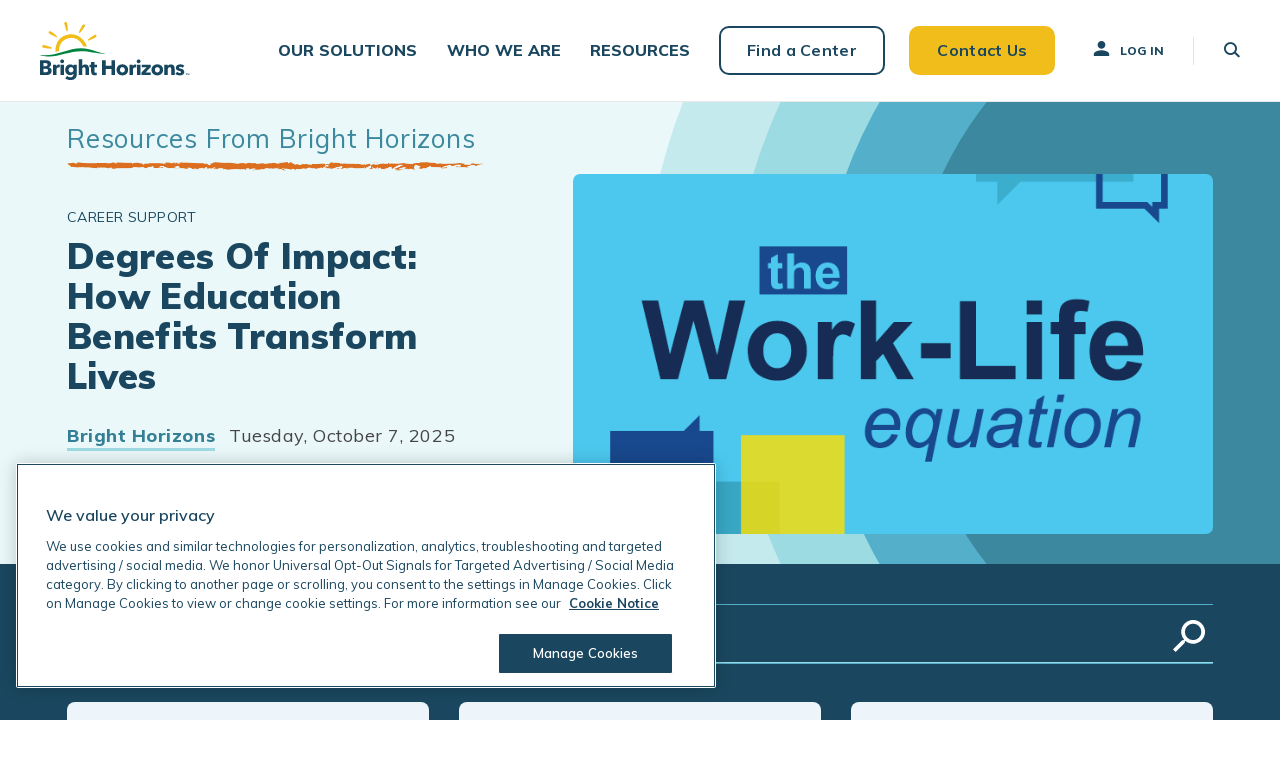

--- FILE ---
content_type: text/html; charset=utf-8
request_url: https://www.brighthorizons.com/resources
body_size: 81820
content:


<!DOCTYPE html>
<html class="no-js" lang="en">
<head>


    <!-- Displays any necessary header tags from the site node -->
<!-- OneTrust Cookies Consent Notice start for brighthorizons.com -->
<link rel="dns-prefetch" href="//cdn-ukwest.onetrust.com">
<link rel="preconnect" href="//cdn-ukwest.onetrust.com">
<link rel="dns-prefetch" href="//www.googletagmanager.com">
<link rel="preconnect" href="//www.googletagmanager.com">

<script src="https://cdn-ukwest.onetrust.com/scripttemplates/otSDKStub.js" type="text/javascript" charset="UTF-8" data-domain-script="6dc1ed7d-0f33-4523-aa55-50651c9d4ac0" nonce="36Ui5lQoubk5EeXW0Cx0OoTJupOmSZElojgWtCWxpDgXGGY/LTr6KW1dv3tvAjCR9nsYxB60rGEjyPQl91BsCA=="></script>            <meta name="robots" content="index, follow">

    <meta charset="utf-8">
    <meta http-equiv="x-ua-compatible" content="ie=edge">
    <meta name="viewport" content="width=device-width, initial-scale=1, user-scalable=no">
    <meta name="title" content="Bright Horizons | Resources" />
    <meta name="description" content="Around the globe, parents and organizations trust us to provide high-quality education and care, operate with integrity, and empower them to thrive. Browse our library of resources to hear from our experts!" />
    <meta name="keywords" content="" />

    <!-- Facebook Meta Tags -->
                <meta property="og:url" content="https://www.brighthorizons.com/resources" />
                <link href="https://www.brighthorizons.com/resources" rel="canonical" />

    <meta property="og:type" content="website" />

        <meta property="og:title" content="Bright Horizons | Resources" />

        <meta property="og:description" content="Around the globe, parents and organizations trust us to provide high-quality education and care, operate with integrity, and empower them to thrive. Browse our library of resources to hear from our experts!" />
                <meta property="og:image" content="https://www.brighthorizons.com/-/media/bh-new/headshots/bloggers/sun-logo-square.ashx?as=1" />
                <meta property="og:image:alt" content="Bright Horizons logo on yellow background" />

        <link rel="icon" type="image/png" sizes="16x16" href="/-/media/corporate-new/favicon-16x16.ashx?as=1" />


    <title>
        Bright Horizons | Resources |     Bright Horizons®

    </title>
            <script class="optanon-category-C0004" type="text/plain" src="https://kit.fontawesome.com/653778b09a.js" crossorigin="anonymous" nonce="36Ui5lQoubk5EeXW0Cx0OoTJupOmSZElojgWtCWxpDgXGGY/LTr6KW1dv3tvAjCR9nsYxB60rGEjyPQl91BsCA=="></script>

    <link href="/dist/css/muli.css" rel="stylesheet">

    
    

        <link rel="stylesheet" media="all" href="/dist/css/legacy/common.css?20260121" />
    <link rel="stylesheet" href="/dist/css/main.css?20260121">

    
    

    <!-- Displays name of current machine where code is running. Useful for production. -->
    <!--PD0LDWK000PZZ-->

    <!-- Displays any necessary header tags from the site node -->
<!-- linkedin tracking script start -->
    <script type="text/plain" class="optanon-category-C0004" nonce="36Ui5lQoubk5EeXW0Cx0OoTJupOmSZElojgWtCWxpDgXGGY/LTr6KW1dv3tvAjCR9nsYxB60rGEjyPQl91BsCA==">
        _linkedin_partner_id = "116151";
        window._linkedin_data_partner_ids = window._linkedin_data_partner_ids || [];
        window._linkedin_data_partner_ids.push(_linkedin_partner_id);
    </script>
<script type="text/plain" class="optanon-category-C0004" nonce="" nonce="36Ui5lQoubk5EeXW0Cx0OoTJupOmSZElojgWtCWxpDgXGGY/LTr6KW1dv3tvAjCR9nsYxB60rGEjyPQl91BsCA==">
    (function(c,l,a,r,i,t,y){
        c[a]=c[a]||function(){(c[a].q=c[a].q||[]).push(arguments)};
        t=l.createElement(r);t.async=1;t.src="https://www.clarity.ms/tag/"+i;
        y=l.getElementsByTagName(r)[0];y.parentNode.insertBefore(t,y);
    })(window, document, "clarity", "script", "r972tractu");
</script>
    <script type="text/plain" class="optanon-category-C0004" nonce="36Ui5lQoubk5EeXW0Cx0OoTJupOmSZElojgWtCWxpDgXGGY/LTr6KW1dv3tvAjCR9nsYxB60rGEjyPQl91BsCA==">
        (function () {
            var s = document.getElementsByTagName("script")[0];
            var b = document.createElement("script");
            b.type = "text/javascript"; b.async = true;
            b.src = "https://snap.licdn.com/li.lms-analytics/insight.min.js";
            s.parentNode.insertBefore(b, s);
        })();
    </script>
    <!-- linkedin tracking script end -->
    <!-- Google Tag Manager -->
    <script async="" nonce="36Ui5lQoubk5EeXW0Cx0OoTJupOmSZElojgWtCWxpDgXGGY/LTr6KW1dv3tvAjCR9nsYxB60rGEjyPQl91BsCA==">
        (function (w, d, s, l, i) {
            w[l] = w[l] || []; w[l].push({
                'gtm.start':
                    new Date().getTime(), event: 'gtm.js'
            }); var f = d.getElementsByTagName(s)[0],
                j = d.createElement(s), dl = l != 'dataLayer' ? '&l=' + l : ''; j.async = true; j.src =
                    'https://www.googletagmanager.com/gtm.js?id=' + i + dl; f.parentNode.insertBefore(j, f);
        })(window, document, 'script', 'dataLayer', 'GTM-T5MTQWP');</script>
    <!-- End Google Tag Manager -->
<!-- Script To Fix UTM Parameter For MyBH and BHLogin for BH.Com-->
    <script nonce="36Ui5lQoubk5EeXW0Cx0OoTJupOmSZElojgWtCWxpDgXGGY/LTr6KW1dv3tvAjCR9nsYxB60rGEjyPQl91BsCA==">
        function AddUTMParamsToLinks() {
            var domainsToDecorate = [
                'bhlogin.brighthorizons.com',
                'my.brighthorizons.com',
                'brighthorizons.com',
                'child-care-preschool.brighthorizons.com',
                'my.brighthorizons.com/landing-page', //add or remove domains (without https or trailing slash)
            ],
                queryParams = [
                    'utm_medium', //add or remove query parameters you want to transfer
                    'utm_source',
                    'utm_campaign',
                    'utm_term',
                    'utm_content'
                ]
            // do not edit anything below this line
            var links = document.querySelectorAll('a');

            // check if links contain domain from the domainsToDecorate array and then decorates
            for (var linkIndex = 0; linkIndex < links.length; linkIndex++) {
                for (var domainIndex = 0; domainIndex < domainsToDecorate.length; domainIndex++) {
                    if (links[linkIndex].href.indexOf(domainsToDecorate[domainIndex]) > -1 && links[linkIndex].href.indexOf("#") === -1) {
                        links[linkIndex].href = decorateUrl(links[linkIndex].href);
                    }
                }
            }
            // decorates the URL with query params
            function decorateUrl(urlToDecorate) {
				var originalUrl = urlToDecorate
                urlToDecorate = (urlToDecorate.indexOf('?') === -1) ? urlToDecorate + '?' : urlToDecorate + '&';
                var collectedQueryParams = [];
                for (var queryIndex = 0; queryIndex < queryParams.length; queryIndex++) {
                    if (getQueryParam(queryParams[queryIndex])) {
                        collectedQueryParams.push(queryParams[queryIndex] + '=' + getQueryParam(queryParams[queryIndex]))
                    }
                }
				
				// check if no query params in request
				if (collectedQueryParams.length === 0) {
					// don't append a ? to the url if there are no parameters
					urlToDecorate = originalUrl
				}
				
                return urlToDecorate + collectedQueryParams.join('&');
            }

            // a function that retrieves the value of a query parameter
            function getQueryParam(name) {
                if (name = (new RegExp('[?&]' + encodeURIComponent(name) + '=([^&]*)')).exec(window.location.search))
                    return decodeURIComponent(name[1]);
            }

        }
        window.onload = AddUTMParamsToLinks;
    </script>    

    <script nonce="36Ui5lQoubk5EeXW0Cx0OoTJupOmSZElojgWtCWxpDgXGGY/LTr6KW1dv3tvAjCR9nsYxB60rGEjyPQl91BsCA==" src="/dist/js/jquery-3.2.1.min.js"></script>
    <script nonce="36Ui5lQoubk5EeXW0Cx0OoTJupOmSZElojgWtCWxpDgXGGY/LTr6KW1dv3tvAjCR9nsYxB60rGEjyPQl91BsCA==" src="/dist/js/lazysizes.min.js?v1.0.0" defer></script>
    <script nonce="36Ui5lQoubk5EeXW0Cx0OoTJupOmSZElojgWtCWxpDgXGGY/LTr6KW1dv3tvAjCR9nsYxB60rGEjyPQl91BsCA==" src="/dist/js/min/corporate/ga4-tracking.min.js" defer></script>
    <script nonce="36Ui5lQoubk5EeXW0Cx0OoTJupOmSZElojgWtCWxpDgXGGY/LTr6KW1dv3tvAjCR9nsYxB60rGEjyPQl91BsCA==" src="/dist/js/corporate/convert-url-lowercase.js" defer></script>
    
</head>

 

<body class=" ">
<a href="#mainContent" class="sr-only skip-content">Skip to main content</a>

    <!-- Displays any necessary header tags from the site node -->
    <!-- Google Tag Manager (noscript) -->
    <noscript>
        <iframe src="https://www.googletagmanager.com/ns.html?id=GTM-T5MTQWP" height="0" width="0" style="display:none;visibility:hidden"></iframe>
    </noscript>
    <!-- End Google Tag Manager (noscript) -->





<div class="nav-pinned-wrap js-nav-pinned-wrap">
    
<!-- nav shared -->
<nav class="nav-shared txt-nav-hierarchy nav-pinned js-nav-shared js-nav-pinned" role="navigation">

    <!-- mobile: simplified nav strip -->
    <div class="hidden-lg">
        <div class="nav-mobile-top-strip">
            <div class="logo-nav-mobile-wrap">
                <a href="/" class="logo-nav-mobile track_nav_interact" data-navigation-tracking="BrightHorizons Homepage,/,header">
                    <img src="/-/media/images/placeholder/logos/logo-pinned-nav.ashx?as=1" alt="Pinned Navigation Logo" title="">
                </a>
            </div>
            <div class="btn-nav-mobile-wrap">
                <a href="javascript:void(0)" data-toggle="modal" data-target="#contact-us-modal" class="btn btn-solid
                   btn-nav-small global_header_contactus track_cta_click" data-tracking-cta="Contact Us,,header">Contact Us</a>
            </div>
        </div>
    </div>

    <!-- hamburger/close button BEGIN -->
    <!-- this version lives in top nav -->
    <div class="hidden-lg">
        <button class="btn-hamburger js-hamburger-btn">
            <svg id="hamburger-line-1" class="hamburger-line-1" data-name="hamburger line 1" xmlns="http://www.w3.org/2000/svg" viewBox="0 0 20 2" preserveAspectRatio="none">
    <defs>
        <style>
            .hamburger-line-cls-1 {
                fill-rule: evenodd;
            }
        </style>
    </defs>
    <title>
        hamburger-line
    </title>
    <path class="hamburger-line-cls-1" d="M1 0h18a1 1 0 0 1 0 2H1a1 1 0 0 1 0-2z" />
</svg>
            <svg id="hamburger-line-2" class="hamburger-line-2" data-name="hamburger line 2" xmlns="http://www.w3.org/2000/svg" viewBox="0 0 20 2" preserveAspectRatio="none">
    <defs>
        <style>
            .hamburger-line-cls-2 {
                fill-rule: evenodd;
            }
        </style>
    </defs>
    <title>
        hamburger-line
    </title>
    <path class="hamburger-line-cls-2" d="M1 0h18a1 1 0 0 1 0 2H1a1 1 0 0 1 0-2z" />
</svg>
            <svg id="hamburger-line-3" class="hamburger-line-3" data-name="hamburger line 3" xmlns="http://www.w3.org/2000/svg" viewBox="0 0 20 2" preserveAspectRatio="none">
    <defs>
        <style>
            .hamburger-line-cls-3 {
                fill-rule: evenodd;
            }
        </style>
    </defs>
    <title>
        hamburger-line
    </title>
    <path class="hamburger-line-cls-3" d="M1 0h18a1 1 0 0 1 0 2H1a1 1 0 0 1 0-2z" />
</svg>
        </button>
    </div>
    <!-- close button END -->
    <div class="nav-primary-wrap js-nav-primary-wrap">
        <!-- top level nav -->
        <!-- mobile nav header -->
        <div class="hidden-lg">
            <div class="nav-mobile-top-strip">
                <div class="logo-nav-mobile-wrap">
                    <a href="/" class="logo-nav-mobile track_nav_interact" data-navigation-tracking="BrightHorizons Homepage,/,header">
                        <img src="/-/media/images/placeholder/logos/logo-pinned-nav.ashx?as=1" alt="Pinned Navigation Logo" title="">
                    </a>
                </div>
                <div class="btn-nav-mobile-wrap">
                    <button class="btn btn-solid btn-nav-small global_header_contactus track_cta_click" data-target="#contact-us-modal" data-toggle="modal" data-tracking-cta="Contact Us,,header">
                        Contact Us
                    </button>
                </div>
            </div>
        </div>

        <!-- shared nav list -->
        <ul class="nav-list-wrap">
            
                    <li class="nav-item">
                        <a href="#50D94925720A44CF8B24DE711DF675CF-subnav-pinned" role="button" data-toggle="collapse" aria-expanded="false"
                           aria-controls="50D94925720A44CF8B24DE711DF675CF-subnav-pinned" class="nav-link-main-our-solution collapsed track_nav_interact" data-navigation-tracking="Our Solutions,,header">
                                <div class="txt-nav-link nav-link">Our Solutions</div>
                                <div class="arrow-nav-accordion bhc-icon-arrow-down-1"></div>
                        </a>
                        <nav id="50D94925720A44CF8B24DE711DF675CF-subnav-pinned" class="subnav-drawer collapse js-subnav-wrap">
                            <div class="subnav-drawer-content-wrap">
                                <div class="container">
                                            <div class="row">
                                                <div class="col-xs-12">
                                                    <h4><a class="track_nav_interact" href="/our-solutions" data-navigation-tracking="See All Solutions,/our-solutions,sub-nav">See All Solutions</a></h4>
                                                </div>
                                            </div>
                                    <div class="row">
                                        
                                            <div class="col-xs-12 col-lg-4">
                                                
                                                    <h3 class="has-top-border">For Parents</h3>
                                                        <!-- desktop only: links to section -->
                                                        <h4 class="visible-lg-block">

                                                            <a class="track_nav_interact" href="/daycare" data-navigation-tracking="Early Education &amp; Preschool,/daycare,sub-nav">Early Education &amp; Preschool</a>
                                                        </h4>
                                                        <!-- mobile only: controls accordion -->
                                                        <h4 class="hidden-lg">
                                                            <a href="#subnav-452FEEB3A0624B6CA44AB8004147F418-pinned" role="button" data-toggle="collapse" aria-expanded="false"
                                                               aria-controls="subnav-452FEEB3A0624B6CA44AB8004147F418-pinned">
                                                                <div>Early Education &amp; Preschool</div>
                                                                <div class="arrow-nav-accordion bhc-icon-arrow-down-1"></div>
                                                            </a>
                                                        </h4>
                                                        <nav id="subnav-452FEEB3A0624B6CA44AB8004147F418-pinned" class="collapse">
                                                            <ul class="subnav-list">
                                                                

                                                                <li class="hidden-lg">
                                                                    <a class="track_nav_interact" href="/daycare" data-navigation-tracking="Overview,/daycare,sub-nav">Overview</a>
                                                                </li>
                                                                    <li><a class="track_nav_interact" href="/daycare/infant-care" data-navigation-tracking="Infant Care,/daycare/infant-care,sub-nav">Infant Care</a></li>
                                                                    <li><a class="track_nav_interact" href="/daycare/toddler-care" data-navigation-tracking="Toddler Care &amp; Education,/daycare/toddler-care,sub-nav">Toddler Care &amp; Education</a></li>
                                                                    <li><a class="track_nav_interact" href="/daycare/preschool" data-navigation-tracking="Preschool,/daycare/preschool,sub-nav">Preschool</a></li>
                                                                    <li><a class="track_nav_interact" href="/daycare/pre-kindergarten" data-navigation-tracking="Kindergarten Prep,/daycare/pre-kindergarten,sub-nav">Kindergarten Prep</a></li>
                                                                    <li><a class="track_nav_interact" href="/daycare/kindergarten" data-navigation-tracking="Kindergarten,/daycare/kindergarten,sub-nav">Kindergarten</a></li>
                                                                    <li><a class="track_nav_interact" href="/daycare/curriculum/proven-approach" data-navigation-tracking="Our Curriculum,/daycare/curriculum/proven-approach,sub-nav">Our Curriculum</a></li>
                                                            </ul>
                                                        </nav>
                                            </div>
                                            <div class="col-xs-12 col-lg-8">
                                                
                                                    <div class="row">
                                                        <div class="col-xs-12">
                                                            <h3 class="has-top-border">For Employers</h3>
                                                        </div>
                                                    </div>
                                                    <div class="row">
                                                        <div class="solutions-employers-sub-wrap">
                                                            
                                                                <div class="col-xs-12 col-lg-6">
                                                                    <!-- desktop only: links to section -->

                                                                    <h4 class="visible-lg-block">
                                                                        <a class="track_nav_interact" href="/employers/family-solutions" data-navigation-tracking="Bright Horizons Family Solutions,/employers/family-solutions,sub-nav">Bright Horizons Family Solutions</a>
                                                                    </h4>
                                                                    <!-- mobile only: controls accordion -->
                                                                    <h4 class="hidden-lg">
                                                                        <a href="#subnav-9B09D53000C74A6FA4B8EECCB7CB46D0-pinned" role="button" data-toggle="collapse" aria-expanded="false"
                                                                           aria-controls="subnav-9B09D53000C74A6FA4B8EECCB7CB46D0-pinned">
                                                                            <div>Bright Horizons Family Solutions</div>
                                                                            <div class="arrow-nav-accordion bhc-icon-arrow-down-1"></div>
                                                                        </a>
                                                                    </h4>
                                                                    <nav id="subnav-9B09D53000C74A6FA4B8EECCB7CB46D0-pinned" class="collapse">
                                                                        <ul class="subnav-list">
                                                                            
                                                                            <li class="hidden-lg">
                                                                                <a href="/employers/family-solutions">Overview</a>
                                                                            </li>
                                                                                <li><a class="track_nav_interact" href="/employers/on-site-child-care" data-navigation-tracking="On-Site Child Care,/employers/on-site-child-care,sub-nav">On-Site Child Care</a></li>
                                                                                <li><a class="track_nav_interact" href="/employers/back-up-care" data-navigation-tracking="Back-Up Care,/employers/back-up-care,sub-nav">Back-Up Care</a></li>
                                                                                <li><a class="track_nav_interact" href="/employers/elder-care" data-navigation-tracking="Elder Care,/employers/elder-care,sub-nav">Elder Care</a></li>
                                                                                <li><a class="track_nav_interact" href="/employers/college-coach" data-navigation-tracking="College Coach,/employers/college-coach,sub-nav">College Coach</a></li>
                                                                                <li><a class="track_nav_interact" href="/employers/enhanced-family-supports" data-navigation-tracking="Enhanced Family Supports,/employers/enhanced-family-supports,sub-nav">Enhanced Family Supports</a></li>
                                                                                <li><a class="track_nav_interact" href="/employers/global-services" data-navigation-tracking="Global Services,/employers/global-services,sub-nav">Global Services</a></li>
                                                                                <li><a class="track_nav_interact" href="/employers/tuition-subsidies" data-navigation-tracking="Tuition Subsidies,/employers/tuition-subsidies,sub-nav">Tuition Subsidies</a></li>
                                                                                <li><a class="track_nav_interact" href="/employers/for-brokers" data-navigation-tracking="Brokers and Consultants,/employers/for-brokers,sub-nav">Brokers and Consultants</a></li>
                                                                        </ul>
                                                                    </nav>
                                                                </div>
                                                                <div class="col-xs-12 col-lg-6">
                                                                    <!-- desktop only: links to section -->

                                                                    <h4 class="visible-lg-block">
                                                                        <a class="track_nav_interact" href="/edassist" data-navigation-tracking="EdAssist by Bright Horizons,/edassist,sub-nav">EdAssist by Bright Horizons</a>
                                                                    </h4>
                                                                    <!-- mobile only: controls accordion -->
                                                                    <h4 class="hidden-lg">
                                                                        <a href="#subnav-1AAF40B249AF4A9B97159B3B9C02C225-pinned" role="button" data-toggle="collapse" aria-expanded="false"
                                                                           aria-controls="subnav-1AAF40B249AF4A9B97159B3B9C02C225-pinned">
                                                                            <div>EdAssist by Bright Horizons</div>
                                                                            <div class="arrow-nav-accordion bhc-icon-arrow-down-1"></div>
                                                                        </a>
                                                                    </h4>
                                                                    <nav id="subnav-1AAF40B249AF4A9B97159B3B9C02C225-pinned" class="collapse">
                                                                        <ul class="subnav-list">
                                                                            
                                                                            <li class="hidden-lg">
                                                                                <a href="/edassist">Overview</a>
                                                                            </li>
                                                                                <li><a class="track_nav_interact" href="/employers/edassist/employee-education-benefits" data-navigation-tracking="Employee Education Solutions,/employers/edassist/employee-education-benefits,sub-nav">Employee Education Solutions</a></li>
                                                                        </ul>
                                                                    </nav>
                                                                </div>
                                                        </div>
                                                    </div>
                                                    <div class="row">
                                                        <div class="col-xs-12">
                                                                <h4><a href="/employers/workforce-consulting" class="has-bottom-border track_nav_interact" data-navigation-tracking="Bright Horizons Workforce Consulting,/employers/workforce-consulting,sub-nav">Bright Horizons Workforce Consulting</a></h4>
                                                                <h4><a href="/industries/healthcare" class="has-bottom-border track_nav_interact" data-navigation-tracking="Featured Industry: Healthcare,/industries/healthcare,sub-nav">Featured Industry: Healthcare</a></h4>
                                                        </div>
                                                    </div>
                                            </div>
                                    </div>
                                </div>
                            </div>
                        </nav>
                    </li>
                    <li class="nav-item">
                        <a href="#9FA27F0E4E85401EBBFDA3919E9F0DA9-subnav-pinned" role="button" data-toggle="collapse" aria-expanded="false"
                           aria-controls="9FA27F0E4E85401EBBFDA3919E9F0DA9-subnav-pinned" class="nav-link-main-who-we-are collapsed track_nav_interact" data-navigation-tracking="Who We Are,,header">
                                <div class="txt-nav-link nav-link">Who We Are</div>
                                <div class="arrow-nav-accordion bhc-icon-arrow-down-1"></div>
                        </a>
                        <nav id="9FA27F0E4E85401EBBFDA3919E9F0DA9-subnav-pinned" class="subnav-drawer collapse js-subnav-wrap">
                            <div class="subnav-drawer-content-wrap">
                                <div class="container">
                                            <div class="row visible-lg-block">
                                                <div class="col-xs-12">
                                                    <h2>Who We Are</h2>
                                                </div>
                                            </div>
                                    <div class="row">
                                        
                                            <div class="col-xs-12">
                                                <nav>
                                                    <ul class="who-we-are-list subnav-list">
                                                            <li>
                                                                <a class="track_nav_interact" href="/about/who-we-are" data-navigation-tracking="About Us,/about/who-we-are,sub-nav">
                                                                    About Us
                                                                </a>
                                                            </li>
                                                            <li>
                                                                <a class="track_nav_interact" href="/about/who-we-are#Values" data-navigation-tracking="Values,/about/who-we-are,sub-nav">
                                                                    Values
                                                                </a>
                                                            </li>
                                                            <li>
                                                                <a class="track_nav_interact" href="/about/who-we-are#Diversity" data-navigation-tracking="Culture &amp; Inclusion,/about/who-we-are,sub-nav">
                                                                    Culture &amp; Inclusion
                                                                </a>
                                                            </li>
                                                            <li>
                                                                <a class="track_nav_interact" href="/about/who-we-are#History" data-navigation-tracking="History,/about/who-we-are,sub-nav">
                                                                    History
                                                                </a>
                                                            </li>
                                                            <li>
                                                                <a class="track_nav_interact" href="/about/who-we-are#Leadership" data-navigation-tracking="Leadership,/about/who-we-are,sub-nav">
                                                                    Leadership
                                                                </a>
                                                            </li>
                                                            <li>
                                                                <a class="track_nav_interact" href="/about/who-we-are#Awards" data-navigation-tracking="Awards,/about/who-we-are,sub-nav">
                                                                    Awards
                                                                </a>
                                                            </li>
                                                            <li>
                                                                <a class="track_nav_interact" href="/about/who-we-are#Foundation" data-navigation-tracking="Foundation,/about/who-we-are,sub-nav">
                                                                    Foundation
                                                                </a>
                                                            </li>
                                                            <li>
                                                                <a class="track_nav_interact" href="/newsroom#news" data-navigation-tracking="News,/newsroom,sub-nav">
                                                                    News
                                                                </a>
                                                            </li>
                                                            <li>
                                                                <a class="track_nav_interact" href="/about/who-we-are/corporate-responsibility" data-navigation-tracking="Responsibility,/about/who-we-are/corporate-responsibility,sub-nav">
                                                                    Responsibility
                                                                </a>
                                                            </li>
                                                    </ul>
                                                </nav>
                                            </div>
                                    </div>
                                </div>
                            </div>
                        </nav>
                    </li>


            <li class="nav-item">

                <a href="/resources/" class="nav-link-main-resources track_nav_interact" data-navigation-tracking="Resources,/resources,header">
                    <div class="txt-nav-link nav-link">Resources</div>
                </a>
            </li>



            
                <li class="nav-item displayed-mobile utility-nav-item">
                    <a class="txt-nav-link nav-link global_header_login track_cta_click"
                       data-target="#login-us-modal" data-toggle="modal"
                       data-tracking-cta="Log In,,header">
                        <span class="icon-login bhc-icon-person"></span>Log In
                    </a>
                </li>
                            <li class="nav-item displayed-mobile utility-nav-item">
                    <a href="https://www.brighthorizons.com/search?q=&amp;page=1&amp;contentType=all" class="txt-nav-link nav-link track_nav_interact" data-navigation-tracking="Search icon,,header">
                        <span class="icon-search bhc-icon-search-rounded"></span>Search
                    </a>
                </li>
                            <li class="nav-item displayed-mobile">
                    <a href="/daycare-centers" class="btn-nav btn btn-large btn-hollow color-nileblue global_header_findcenter track_cta_click" data-tracking-cta="Find a Center,/daycare-centers,header">Find a Center</a>
                </li>
            <li class="nav-item displayed-desktop">
                <a href="/daycare-centers" class="btn-nav btn btn-large btn-hollow color-nileblue global_header_findcenter track_cta_click" data-tracking-cta="Find a Center,/daycare-centers,header">
                    Find a Center
                </a>
            </li>


            
            <li class="nav-item nav-item-contact-us">
                <button class="btn-nav btn btn-large btn-solid color-buttercup global _header_contactus track_cta_click" data-target="#contact-us-modal" data-toggle="modal" data-tracking-cta="Contact Us,,header">
                    Contact Us
                </button>
            </li>

            
                <li class="nav-item displayed-desktop utility-nav-item utility-nav-login txt-nav-utility">
                    <a class="nav-link-login global_header_login track_cta_click" data-target="#login-us-modal" data-tracking-cta="Log In,,header" data-toggle="modal"><span class="icon-login bhc-icon-person"></span>Log In</a>
                </li>

            <li class="nav-item displayed-desktop utility-nav-item">
                <!-- search desktop opens input field; mobile links to search page -->

                <a href="#subnav-search-desktop-pinned" role="button" data-toggle="collapse" data-navigation-tracking="Search icon,,header" aria-expanded="false" aria-controls="subnav-search-desktop-pinned" class="nav-link-search track_nav_interact"><span class="icon-search bhc-icon-search-rounded"></span></a>
                <!-- search desktop subnav -->
                <nav id="subnav-search-desktop-pinned" class="subnav-search-desktop subnav-drawer collapse js-subnav-wrap">
                    <div class="subnav-drawer-content-wrap">
                        <div class="container">
                            <div class="row">
                                <div class="col-xs-12">
                                    <div class="close-btn-wrap">
                                        <!-- search close X serves as alternate drawer control -->
                                        <a href="#" role="button" data-toggle="collapse" aria-expanded="false" aria-controls="subnav-search-desktop" class="bhc-icon-modal-close-x close-x js-is-active-on-desktop"></a>
                                    </div>
                                </div>
                                <div class="col-xs-12">
                                    <p class="nav-search-title txt-nav-search-title">Search Bright Horizons</p>
                                </div>
                                <div class="col-xs-12">
                                    <form class="js-nav-search-form">
                                        <input id="search-field" class="js-nav-search-field nav-search-input form-control input-text txt-nav-search-input js-input-text" type="text" placeholder="Type to Search"><button class="btn btn-large btn-solid color-buttercup btn-search" type="submit">Search</button>
                                    </form>
                                </div>
                            </div>
                        </div>
                    </div>
                </nav>
            </li>
        </ul>

        <!-- mobile menu close 'x' -->
        <div class="hidden-lg">
            <button class="btn-mobile-x btn-hamburger js-hamburger-btn">
                <svg id="hamburger-line-1" class="hamburger-line-1" data-name="hamburger line 1" xmlns="http://www.w3.org/2000/svg" viewBox="0 0 20 2" preserveAspectRatio="none">
    <defs>
        <style>
            .hamburger-line-cls-1 {
                fill-rule: evenodd;
            }
        </style>
    </defs>
    <title>
        hamburger-line
    </title>
    <path class="hamburger-line-cls-1" d="M1 0h18a1 1 0 0 1 0 2H1a1 1 0 0 1 0-2z" />
</svg>
                <svg id="hamburger-line-2" class="hamburger-line-2" data-name="hamburger line 2" xmlns="http://www.w3.org/2000/svg" viewBox="0 0 20 2" preserveAspectRatio="none">
    <defs>
        <style>
            .hamburger-line-cls-2 {
                fill-rule: evenodd;
            }
        </style>
    </defs>
    <title>
        hamburger-line
    </title>
    <path class="hamburger-line-cls-2" d="M1 0h18a1 1 0 0 1 0 2H1a1 1 0 0 1 0-2z" />
</svg>
            </button>
        </div>
        <!-- logo desktop -->
        <div class="visible-lg-inline">
            <a href="/" class="logo-bh-wrap track_nav_interact" data-navigation-tracking="BrightHorizons Homepage,/,header">
                <img src="/-/media/images/placeholder/logos/logo-pinned-nav.ashx?as=1" alt="Pinned Navigation Logo" title="https://www.brighthorizons.com/search?q=&amp;page=1&amp;contentType=all">
            </a>
        </div>
    </div>
</nav>
    <div class="modal fade login-modal" id="login-us-modal" tabindex="-1" role="dialog" aria-labelledby="loginUsModalLabel" aria-hidden="true">
        <div class="modal-dialog" role="document">
            <div class="modal-content">
                <div class="model-body-popup">
                    <div class="model-heading">
                        <div class="model-popup-box">
                            <h3>Navigate to your portal </h3>
                            <p>Select a path to log in to your desired Bright Horizons website.</p>
                        </div>
                        <div class="close-icon-mark">
                            <a class="ui-icon bhc-icon-modal-close-x js-modal-close-button modal-close-button close-btn-model" data-dismiss="modal"></a>
                        </div>
                    </div>
                    <div class="modal-box">

                        <div class="box-modal-container" tabindex="0">
                            <div class="box-model">
                                <a href="https://familyinfocenter.brighthorizons.com/okta/employee"
                                   target="_blank"
                                   class="model-link track_cta_click"
                                   data-tracking-cta="Child Care Center,https://familyinfocenter.brighthorizons.com/okta/employee,body">
                                    <div>
                                        <h4>Child Care Center</h4>
                                        <p>Access your day-to-day childcare activities and communications through the Family Information Center.</p>
                                    </div>
                                    <div class="model-arrow">
                                        <img src="/static-corp/imgs/chevron-right.svg" />
                                    </div>
                                </a>
                            </div>
                        </div>
                        <div class="box-modal-container" tabindex="0">
                            <div class="box-model">
                                <a href="https://bhlogin.brighthorizons.com/spa/login/?benefitid=0&amp;isbh=true"
                                   target="_blank"
                                   class="model-link track_cta_click"
                                   data-tracking-cta="Employee Benefits,https://bhlogin.brighthorizons.com/spa/login/?benefitid=0&amp;isbh=true,body">
                                    <div>
                                        <h4>Employee Benefits</h4>
                                        <p>Access your employer-sponsored benefits such as Back-Up Care, EdAssist, and more.</p>
                                    </div>
                                    <div class="model-arrow">
                                        <img src="/static-corp/imgs/chevron-right.svg" />
                                    </div>
                                </a>
                            </div>
                        </div>
                    </div>
                </div>
            </div>
        </div>
    </div>

</div>
<!-- nav shared -->
<nav class="nav-shared txt-nav-hierarchy nav-top js-nav-shared js-nav-top" role="navigation">

    <!-- mobile: simplified nav strip -->
    <div class="hidden-lg">
        <div class="nav-mobile-top-strip">
            <div class="logo-nav-mobile-wrap">
                <a href="/" class="logo-nav-mobile track_nav_interact" data-navigation-tracking="BrightHorizons Homepage,/,header">
                    <img src="/-/media/images/placeholder/logos/logo-top-nav.ashx?as=1" alt="Top Navigation Logo" title="">
                </a>
            </div>
            <div class="btn-nav-mobile-wrap">
                <a href="javascript:void(0)" data-toggle="modal" data-target="#contact-us-modal" class="btn btn-solid
                   btn-nav-small global_header_contactus track_cta_click" data-tracking-cta="Contact Us,,header">Contact Us</a>
            </div>
        </div>
    </div>

    <!-- hamburger/close button BEGIN -->
    <!-- this version lives in top nav -->
    <div class="hidden-lg">
        <button class="btn-hamburger js-hamburger-btn">
            <svg id="hamburger-line-1" class="hamburger-line-1" data-name="hamburger line 1" xmlns="http://www.w3.org/2000/svg" viewBox="0 0 20 2" preserveAspectRatio="none">
    <defs>
        <style>
            .hamburger-line-cls-1 {
                fill-rule: evenodd;
            }
        </style>
    </defs>
    <title>
        hamburger-line
    </title>
    <path class="hamburger-line-cls-1" d="M1 0h18a1 1 0 0 1 0 2H1a1 1 0 0 1 0-2z" />
</svg>
            <svg id="hamburger-line-2" class="hamburger-line-2" data-name="hamburger line 2" xmlns="http://www.w3.org/2000/svg" viewBox="0 0 20 2" preserveAspectRatio="none">
    <defs>
        <style>
            .hamburger-line-cls-2 {
                fill-rule: evenodd;
            }
        </style>
    </defs>
    <title>
        hamburger-line
    </title>
    <path class="hamburger-line-cls-2" d="M1 0h18a1 1 0 0 1 0 2H1a1 1 0 0 1 0-2z" />
</svg>
            <svg id="hamburger-line-3" class="hamburger-line-3" data-name="hamburger line 3" xmlns="http://www.w3.org/2000/svg" viewBox="0 0 20 2" preserveAspectRatio="none">
    <defs>
        <style>
            .hamburger-line-cls-3 {
                fill-rule: evenodd;
            }
        </style>
    </defs>
    <title>
        hamburger-line
    </title>
    <path class="hamburger-line-cls-3" d="M1 0h18a1 1 0 0 1 0 2H1a1 1 0 0 1 0-2z" />
</svg>
        </button>
    </div>
    <!-- close button END -->
    <div class="nav-primary-wrap js-nav-primary-wrap">
        <!-- top level nav -->
        <!-- mobile nav header -->
        <div class="hidden-lg">
            <div class="nav-mobile-top-strip">
                <div class="logo-nav-mobile-wrap">
                    <a href="/" class="logo-nav-mobile track_nav_interact" data-navigation-tracking="BrightHorizons Homepage,/,header">
                        <img src="/-/media/images/placeholder/logos/logo-top-nav.ashx?as=1" alt="Top Navigation Logo" title="">
                    </a>
                </div>
                <div class="btn-nav-mobile-wrap">
                    <button class="btn btn-solid btn-nav-small global_header_contactus track_cta_click" data-target="#contact-us-modal" data-toggle="modal" data-tracking-cta="Contact Us,,header">
                        Contact Us
                    </button>
                </div>
            </div>
        </div>

        <!-- shared nav list -->
        <ul class="nav-list-wrap">
            
                    <li class="nav-item">
                        <a href="#50D94925720A44CF8B24DE711DF675CF-subnav-top" role="button" data-toggle="collapse" aria-expanded="false"
                           aria-controls="50D94925720A44CF8B24DE711DF675CF-subnav-top" class="nav-link-main-our-solution collapsed track_nav_interact" data-navigation-tracking="Our Solutions,,header">
                                <div class="txt-nav-link nav-link">Our Solutions</div>
                                <div class="arrow-nav-accordion bhc-icon-arrow-down-1"></div>
                        </a>
                        <nav id="50D94925720A44CF8B24DE711DF675CF-subnav-top" class="subnav-drawer collapse js-subnav-wrap">
                            <div class="subnav-drawer-content-wrap">
                                <div class="container">
                                            <div class="row">
                                                <div class="col-xs-12">
                                                    <h4><a class="track_nav_interact" href="/our-solutions" data-navigation-tracking="See All Solutions,/our-solutions,sub-nav">See All Solutions</a></h4>
                                                </div>
                                            </div>
                                    <div class="row">
                                        
                                            <div class="col-xs-12 col-lg-4">
                                                
                                                    <h3 class="has-top-border">For Parents</h3>
                                                        <!-- desktop only: links to section -->
                                                        <h4 class="visible-lg-block">

                                                            <a class="track_nav_interact" href="/daycare" data-navigation-tracking="Early Education &amp; Preschool,/daycare,sub-nav">Early Education &amp; Preschool</a>
                                                        </h4>
                                                        <!-- mobile only: controls accordion -->
                                                        <h4 class="hidden-lg">
                                                            <a href="#subnav-452FEEB3A0624B6CA44AB8004147F418-top" role="button" data-toggle="collapse" aria-expanded="false"
                                                               aria-controls="subnav-452FEEB3A0624B6CA44AB8004147F418-top">
                                                                <div>Early Education &amp; Preschool</div>
                                                                <div class="arrow-nav-accordion bhc-icon-arrow-down-1"></div>
                                                            </a>
                                                        </h4>
                                                        <nav id="subnav-452FEEB3A0624B6CA44AB8004147F418-top" class="collapse">
                                                            <ul class="subnav-list">
                                                                

                                                                <li class="hidden-lg">
                                                                    <a class="track_nav_interact" href="/daycare" data-navigation-tracking="Overview,/daycare,sub-nav">Overview</a>
                                                                </li>
                                                                    <li><a class="track_nav_interact" href="/daycare/infant-care" data-navigation-tracking="Infant Care,/daycare/infant-care,sub-nav">Infant Care</a></li>
                                                                    <li><a class="track_nav_interact" href="/daycare/toddler-care" data-navigation-tracking="Toddler Care &amp; Education,/daycare/toddler-care,sub-nav">Toddler Care &amp; Education</a></li>
                                                                    <li><a class="track_nav_interact" href="/daycare/preschool" data-navigation-tracking="Preschool,/daycare/preschool,sub-nav">Preschool</a></li>
                                                                    <li><a class="track_nav_interact" href="/daycare/pre-kindergarten" data-navigation-tracking="Kindergarten Prep,/daycare/pre-kindergarten,sub-nav">Kindergarten Prep</a></li>
                                                                    <li><a class="track_nav_interact" href="/daycare/kindergarten" data-navigation-tracking="Kindergarten,/daycare/kindergarten,sub-nav">Kindergarten</a></li>
                                                                    <li><a class="track_nav_interact" href="/daycare/curriculum/proven-approach" data-navigation-tracking="Our Curriculum,/daycare/curriculum/proven-approach,sub-nav">Our Curriculum</a></li>
                                                            </ul>
                                                        </nav>
                                            </div>
                                            <div class="col-xs-12 col-lg-8">
                                                
                                                    <div class="row">
                                                        <div class="col-xs-12">
                                                            <h3 class="has-top-border">For Employers</h3>
                                                        </div>
                                                    </div>
                                                    <div class="row">
                                                        <div class="solutions-employers-sub-wrap">
                                                            
                                                                <div class="col-xs-12 col-lg-6">
                                                                    <!-- desktop only: links to section -->

                                                                    <h4 class="visible-lg-block">
                                                                        <a class="track_nav_interact" href="/employers/family-solutions" data-navigation-tracking="Bright Horizons Family Solutions,/employers/family-solutions,sub-nav">Bright Horizons Family Solutions</a>
                                                                    </h4>
                                                                    <!-- mobile only: controls accordion -->
                                                                    <h4 class="hidden-lg">
                                                                        <a href="#subnav-9B09D53000C74A6FA4B8EECCB7CB46D0-top" role="button" data-toggle="collapse" aria-expanded="false"
                                                                           aria-controls="subnav-9B09D53000C74A6FA4B8EECCB7CB46D0-top">
                                                                            <div>Bright Horizons Family Solutions</div>
                                                                            <div class="arrow-nav-accordion bhc-icon-arrow-down-1"></div>
                                                                        </a>
                                                                    </h4>
                                                                    <nav id="subnav-9B09D53000C74A6FA4B8EECCB7CB46D0-top" class="collapse">
                                                                        <ul class="subnav-list">
                                                                            
                                                                            <li class="hidden-lg">
                                                                                <a href="/employers/family-solutions">Overview</a>
                                                                            </li>
                                                                                <li><a class="track_nav_interact" href="/employers/on-site-child-care" data-navigation-tracking="On-Site Child Care,/employers/on-site-child-care,sub-nav">On-Site Child Care</a></li>
                                                                                <li><a class="track_nav_interact" href="/employers/back-up-care" data-navigation-tracking="Back-Up Care,/employers/back-up-care,sub-nav">Back-Up Care</a></li>
                                                                                <li><a class="track_nav_interact" href="/employers/elder-care" data-navigation-tracking="Elder Care,/employers/elder-care,sub-nav">Elder Care</a></li>
                                                                                <li><a class="track_nav_interact" href="/employers/college-coach" data-navigation-tracking="College Coach,/employers/college-coach,sub-nav">College Coach</a></li>
                                                                                <li><a class="track_nav_interact" href="/employers/enhanced-family-supports" data-navigation-tracking="Enhanced Family Supports,/employers/enhanced-family-supports,sub-nav">Enhanced Family Supports</a></li>
                                                                                <li><a class="track_nav_interact" href="/employers/global-services" data-navigation-tracking="Global Services,/employers/global-services,sub-nav">Global Services</a></li>
                                                                                <li><a class="track_nav_interact" href="/employers/tuition-subsidies" data-navigation-tracking="Tuition Subsidies,/employers/tuition-subsidies,sub-nav">Tuition Subsidies</a></li>
                                                                                <li><a class="track_nav_interact" href="/employers/for-brokers" data-navigation-tracking="Brokers and Consultants,/employers/for-brokers,sub-nav">Brokers and Consultants</a></li>
                                                                        </ul>
                                                                    </nav>
                                                                </div>
                                                                <div class="col-xs-12 col-lg-6">
                                                                    <!-- desktop only: links to section -->

                                                                    <h4 class="visible-lg-block">
                                                                        <a class="track_nav_interact" href="/edassist" data-navigation-tracking="EdAssist by Bright Horizons,/edassist,sub-nav">EdAssist by Bright Horizons</a>
                                                                    </h4>
                                                                    <!-- mobile only: controls accordion -->
                                                                    <h4 class="hidden-lg">
                                                                        <a href="#subnav-1AAF40B249AF4A9B97159B3B9C02C225-top" role="button" data-toggle="collapse" aria-expanded="false"
                                                                           aria-controls="subnav-1AAF40B249AF4A9B97159B3B9C02C225-top">
                                                                            <div>EdAssist by Bright Horizons</div>
                                                                            <div class="arrow-nav-accordion bhc-icon-arrow-down-1"></div>
                                                                        </a>
                                                                    </h4>
                                                                    <nav id="subnav-1AAF40B249AF4A9B97159B3B9C02C225-top" class="collapse">
                                                                        <ul class="subnav-list">
                                                                            
                                                                            <li class="hidden-lg">
                                                                                <a href="/edassist">Overview</a>
                                                                            </li>
                                                                                <li><a class="track_nav_interact" href="/employers/edassist/employee-education-benefits" data-navigation-tracking="Employee Education Solutions,/employers/edassist/employee-education-benefits,sub-nav">Employee Education Solutions</a></li>
                                                                        </ul>
                                                                    </nav>
                                                                </div>
                                                        </div>
                                                    </div>
                                                    <div class="row">
                                                        <div class="col-xs-12">
                                                                <h4><a href="/employers/workforce-consulting" class="has-bottom-border track_nav_interact" data-navigation-tracking="Bright Horizons Workforce Consulting,/employers/workforce-consulting,sub-nav">Bright Horizons Workforce Consulting</a></h4>
                                                                <h4><a href="/industries/healthcare" class="has-bottom-border track_nav_interact" data-navigation-tracking="Featured Industry: Healthcare,/industries/healthcare,sub-nav">Featured Industry: Healthcare</a></h4>
                                                        </div>
                                                    </div>
                                            </div>
                                    </div>
                                </div>
                            </div>
                        </nav>
                    </li>
                    <li class="nav-item">
                        <a href="#9FA27F0E4E85401EBBFDA3919E9F0DA9-subnav-top" role="button" data-toggle="collapse" aria-expanded="false"
                           aria-controls="9FA27F0E4E85401EBBFDA3919E9F0DA9-subnav-top" class="nav-link-main-who-we-are collapsed track_nav_interact" data-navigation-tracking="Who We Are,,header">
                                <div class="txt-nav-link nav-link">Who We Are</div>
                                <div class="arrow-nav-accordion bhc-icon-arrow-down-1"></div>
                        </a>
                        <nav id="9FA27F0E4E85401EBBFDA3919E9F0DA9-subnav-top" class="subnav-drawer collapse js-subnav-wrap">
                            <div class="subnav-drawer-content-wrap">
                                <div class="container">
                                            <div class="row visible-lg-block">
                                                <div class="col-xs-12">
                                                    <h2>Who We Are</h2>
                                                </div>
                                            </div>
                                    <div class="row">
                                        
                                            <div class="col-xs-12">
                                                <nav>
                                                    <ul class="who-we-are-list subnav-list">
                                                            <li>
                                                                <a class="track_nav_interact" href="/about/who-we-are" data-navigation-tracking="About Us,/about/who-we-are,sub-nav">
                                                                    About Us
                                                                </a>
                                                            </li>
                                                            <li>
                                                                <a class="track_nav_interact" href="/about/who-we-are#Values" data-navigation-tracking="Values,/about/who-we-are,sub-nav">
                                                                    Values
                                                                </a>
                                                            </li>
                                                            <li>
                                                                <a class="track_nav_interact" href="/about/who-we-are#Diversity" data-navigation-tracking="Culture &amp; Inclusion,/about/who-we-are,sub-nav">
                                                                    Culture &amp; Inclusion
                                                                </a>
                                                            </li>
                                                            <li>
                                                                <a class="track_nav_interact" href="/about/who-we-are#History" data-navigation-tracking="History,/about/who-we-are,sub-nav">
                                                                    History
                                                                </a>
                                                            </li>
                                                            <li>
                                                                <a class="track_nav_interact" href="/about/who-we-are#Leadership" data-navigation-tracking="Leadership,/about/who-we-are,sub-nav">
                                                                    Leadership
                                                                </a>
                                                            </li>
                                                            <li>
                                                                <a class="track_nav_interact" href="/about/who-we-are#Awards" data-navigation-tracking="Awards,/about/who-we-are,sub-nav">
                                                                    Awards
                                                                </a>
                                                            </li>
                                                            <li>
                                                                <a class="track_nav_interact" href="/about/who-we-are#Foundation" data-navigation-tracking="Foundation,/about/who-we-are,sub-nav">
                                                                    Foundation
                                                                </a>
                                                            </li>
                                                            <li>
                                                                <a class="track_nav_interact" href="/newsroom#news" data-navigation-tracking="News,/newsroom,sub-nav">
                                                                    News
                                                                </a>
                                                            </li>
                                                            <li>
                                                                <a class="track_nav_interact" href="/about/who-we-are/corporate-responsibility" data-navigation-tracking="Responsibility,/about/who-we-are/corporate-responsibility,sub-nav">
                                                                    Responsibility
                                                                </a>
                                                            </li>
                                                    </ul>
                                                </nav>
                                            </div>
                                    </div>
                                </div>
                            </div>
                        </nav>
                    </li>


            <li class="nav-item">

                <a href="/resources/" class="nav-link-main-resources track_nav_interact" data-navigation-tracking="Resources,/resources,header">
                    <div class="txt-nav-link nav-link">Resources</div>
                </a>
            </li>



            
                <li class="nav-item displayed-mobile utility-nav-item">
                    <a class="txt-nav-link nav-link global_header_login track_cta_click"
                       data-target="#login-us-modal" data-toggle="modal"
                       data-tracking-cta="Log In,,header">
                        <span class="icon-login bhc-icon-person"></span>Log In
                    </a>
                </li>
                            <li class="nav-item displayed-mobile utility-nav-item">
                    <a href="https://www.brighthorizons.com/search?q=&amp;page=1&amp;contentType=all" class="txt-nav-link nav-link track_nav_interact" data-navigation-tracking="Search icon,,header">
                        <span class="icon-search bhc-icon-search-rounded"></span>Search
                    </a>
                </li>
                            <li class="nav-item displayed-mobile">
                    <a href="/daycare-centers" class="btn-nav btn btn-large btn-hollow color-nileblue global_header_findcenter track_cta_click" data-tracking-cta="Find a Center,/daycare-centers,header">Find a Center</a>
                </li>
            <li class="nav-item displayed-desktop">
                <a href="/daycare-centers" class="btn-nav btn btn-large btn-hollow color-nileblue global_header_findcenter track_cta_click" data-tracking-cta="Find a Center,/daycare-centers,header">
                    Find a Center
                </a>
            </li>


            
            <li class="nav-item nav-item-contact-us">
                <button class="btn-nav btn btn-large btn-solid color-buttercup global _header_contactus track_cta_click" data-target="#contact-us-modal" data-toggle="modal" data-tracking-cta="Contact Us,,header">
                    Contact Us
                </button>
            </li>

            
                <li class="nav-item displayed-desktop utility-nav-item utility-nav-login txt-nav-utility">
                    <a class="nav-link-login global_header_login track_cta_click" data-target="#login-us-modal" data-tracking-cta="Log In,,header" data-toggle="modal"><span class="icon-login bhc-icon-person"></span>Log In</a>
                </li>

            <li class="nav-item displayed-desktop utility-nav-item">
                <!-- search desktop opens input field; mobile links to search page -->

                <a href="#subnav-search-desktop-top" role="button" data-toggle="collapse" data-navigation-tracking="Search icon,,header" aria-expanded="false" aria-controls="subnav-search-desktop-top" class="nav-link-search track_nav_interact"><span class="icon-search bhc-icon-search-rounded"></span></a>
                <!-- search desktop subnav -->
                <nav id="subnav-search-desktop-top" class="subnav-search-desktop subnav-drawer collapse js-subnav-wrap">
                    <div class="subnav-drawer-content-wrap">
                        <div class="container">
                            <div class="row">
                                <div class="col-xs-12">
                                    <div class="close-btn-wrap">
                                        <!-- search close X serves as alternate drawer control -->
                                        <a href="#" role="button" data-toggle="collapse" aria-expanded="false" aria-controls="subnav-search-desktop" class="bhc-icon-modal-close-x close-x js-is-active-on-desktop"></a>
                                    </div>
                                </div>
                                <div class="col-xs-12">
                                    <p class="nav-search-title txt-nav-search-title">Search Bright Horizons</p>
                                </div>
                                <div class="col-xs-12">
                                    <form class="js-nav-search-form">
                                        <input id="search-field" class="js-nav-search-field nav-search-input form-control input-text txt-nav-search-input js-input-text" type="text" placeholder="Type to Search"><button class="btn btn-large btn-solid color-buttercup btn-search" type="submit">Search</button>
                                    </form>
                                </div>
                            </div>
                        </div>
                    </div>
                </nav>
            </li>
        </ul>

        <!-- mobile menu close 'x' -->
        <div class="hidden-lg">
            <button class="btn-mobile-x btn-hamburger js-hamburger-btn">
                <svg id="hamburger-line-1" class="hamburger-line-1" data-name="hamburger line 1" xmlns="http://www.w3.org/2000/svg" viewBox="0 0 20 2" preserveAspectRatio="none">
    <defs>
        <style>
            .hamburger-line-cls-1 {
                fill-rule: evenodd;
            }
        </style>
    </defs>
    <title>
        hamburger-line
    </title>
    <path class="hamburger-line-cls-1" d="M1 0h18a1 1 0 0 1 0 2H1a1 1 0 0 1 0-2z" />
</svg>
                <svg id="hamburger-line-2" class="hamburger-line-2" data-name="hamburger line 2" xmlns="http://www.w3.org/2000/svg" viewBox="0 0 20 2" preserveAspectRatio="none">
    <defs>
        <style>
            .hamburger-line-cls-2 {
                fill-rule: evenodd;
            }
        </style>
    </defs>
    <title>
        hamburger-line
    </title>
    <path class="hamburger-line-cls-2" d="M1 0h18a1 1 0 0 1 0 2H1a1 1 0 0 1 0-2z" />
</svg>
            </button>
        </div>
        <!-- logo desktop -->
        <div class="visible-lg-inline">
            <a href="/" class="logo-bh-wrap track_nav_interact" data-navigation-tracking="BrightHorizons Homepage,/,header">
                <img src="/-/media/images/placeholder/logos/logo-top-nav.ashx?as=1" alt="Top Navigation Logo" title="https://www.brighthorizons.com/search?q=&amp;page=1&amp;contentType=all">
            </a>
        </div>
    </div>
</nav>
    <div class="modal fade login-modal" id="login-us-modal" tabindex="-1" role="dialog" aria-labelledby="loginUsModalLabel" aria-hidden="true">
        <div class="modal-dialog" role="document">
            <div class="modal-content">
                <div class="model-body-popup">
                    <div class="model-heading">
                        <div class="model-popup-box">
                            <h3>Navigate to your portal </h3>
                            <p>Select a path to log in to your desired Bright Horizons website.</p>
                        </div>
                        <div class="close-icon-mark">
                            <a class="ui-icon bhc-icon-modal-close-x js-modal-close-button modal-close-button close-btn-model" data-dismiss="modal"></a>
                        </div>
                    </div>
                    <div class="modal-box">

                        <div class="box-modal-container" tabindex="0">
                            <div class="box-model">
                                <a href="https://familyinfocenter.brighthorizons.com/okta/employee"
                                   target="_blank"
                                   class="model-link track_cta_click"
                                   data-tracking-cta="Child Care Center.,https://familyinfocenter.brighthorizons.com/okta/employee,body">
                                    <div>
                                        <h4>Child Care Center.</h4>
                                        <p>Access your day-to-day childcare activities and communications through the Family Information Center.</p>
                                    </div>
                                    <div class="model-arrow">
                                        <img src="/static-corp/imgs/chevron-right.svg" />
                                    </div>
                                </a>
                            </div>
                        </div>
                        <div class="box-modal-container" tabindex="0">
                            <div class="box-model">
                                <a href="https://bhlogin.brighthorizons.com/spa/login/?benefitid=0&amp;isbh=true"
                                   target="_blank"
                                   class="model-link track_cta_click"
                                   data-tracking-cta="Employee Benefits,https://bhlogin.brighthorizons.com/spa/login/?benefitid=0&amp;isbh=true,body">
                                    <div>
                                        <h4>Employee Benefits</h4>
                                        <p>Access your employer-sponsored benefits such as Back-Up Care, EdAssist, and more.</p>
                                    </div>
                                    <div class="model-arrow">
                                        <img src="/static-corp/imgs/chevron-right.svg" />
                                    </div>
                                </a>
                            </div>
                        </div>
                    </div>
                </div>
            </div>
        </div>
    </div>



<input id="findACenterUrl" type="hidden" value="/child-care-locator" />

    <div class="modal fade find-a-center-modal" id="find-a-center-modal">
        <div class="module-padding-sm">
            <div class="container">
                <a class="ui-icon bhc-icon-modal-close-x js-modal-close-button modal-close-button" data-dismiss="modal"></a>
                <div class="find-a-center-modal-content hidden-xs">
                    <div id="locationsNearYou">
                        
                    </div>

<div class="find-a-center-modal-form">
    <div class="module-padding-sm">
        <div class="container px-0">
            <h3 class="modal-form-header txt-btn-title">Find a Center</h3>
            <p class="form-cta txt-article-body">Locate our child care centers, preschools, and schools near you</p>
            <form id="findCenters" class="find-a-center-form-container" data-toggle="validator" data-disable="true" role="form">
                <input id="LocatorUrl" type="hidden" value="/child-care-locator" />
                

<div class="form-group  
      js-form-group">
    <div class="input-field-wrap js-input-field-wrap">
        <input id="zip-modal-input" class="form-control js-form-control" type="text" placeholder="5 Digit Zip Code"
               value="" maxlength=5 pattern=[0-9]{5} required
               
               data-error="Please enter a 5 digit zip code without spaces or hypens" />
    </div>
    
    <span class="help-block with-errors" id="zip-modal-input-help-block"></span>
</div>
                <div class="select-version-1-wrap input-select-wrap">
                    <select id="job-categories" class="js-tab-select" required>
                            <option value="10">Within 10 Miles</option>
                            <option value="30">Within 30 Miles</option>
                            <option value="50">Within 50 Miles</option>
                    </select>
                </div>
                <div class="cta-wrap text-center">
                    <button type="submit" class="btn btn-solid btn-large color-buttercup">
                        Search
                    </button>
                </div>
            </form>
        </div>
    </div>
</div>                </div>
            </div>
<div class="backup-care-login-module bg-salem ">
    <div class="module-padding-md">
        <div class="inner-wrap bg-salem">
            <div class="container">
                <div class="row">
                    <div class="col-xs-12">
                        <div class="backup-care-login-wrap">
                            <p class="description-text">Need to make a reservation to use your Bright Horizons Back-Up Care?</p>
                                <a href="https://bhlogin.brighthorizons.com/?redirectURL=%2F&amp;benefitid=3&amp;fsTargetId=0&amp;isMobile=False&amp;correlationId=6886495e-314d-4ba5-95c3-396b1abb0e3c" class="btn btn-cta">
                                    Log in to Schedule Backup Care
                                </a>
                        </div>
                    </div>
                </div>
            </div>
        </div>
    </div>
</div>        </div>
    </div>



    <div class="modal fade contact-us-modal" id="contact-us-modal">
        <div class="module-padding-sm">
            <div class="container">

                <a class="ui-icon bhc-icon-modal-close-x js-modal-close-button modal-close-button track_nav_interact" data-dismiss="modal" data-navigation-tracking="interest drawer close,,header - interest drawer"></a>
                <div class="contact-us-modal-content">
                    <h4 class="contact-us-modal-header txt-btn-title">I'm interested in</h4>
                            <a href="/child-care-locator" target="" data-navigation-tracking="Looking for a child care center,/child-care-locator,header - interest drawer" class="btn btn-large btn-hollow txt-subhead track_nav_interact">Looking for a child care center</a>
                            <a href="/login" target="" data-navigation-tracking="Accessing my benefits,/login,header - interest drawer" class="btn btn-large btn-hollow txt-subhead track_nav_interact">Accessing my benefits</a>
                            <a href="https://www.brighthorizons.com/get-in-touch" target="" data-navigation-tracking="Providing benefits for employees,https://www.brighthorizons.com/get-in-touch,header - interest drawer" class="btn btn-large btn-hollow txt-subhead track_nav_interact">Providing benefits for employees</a>
                            <a href="https://careers.brighthorizons.com/us/en" target="_blank" data-tracking-cta="Joining the Bright Horizons Team,https://careers.brighthorizons.com/us/en,header - interest drawer" class="btn btn-large btn-hollow txt-subhead track_cta_click">Joining the Bright Horizons Team</a>
                            <a href="https://help.brighthorizons.com/s/" target="_blank" data-tracking-cta="Contact Support,https://help.brighthorizons.com/s/,header - interest drawer" class="btn btn-large btn-hollow txt-subhead track_cta_click">Contact Support</a>
                </div>
            </div>
        </div>
    </div>

 


<main id="mainContent" role="main">
    <div class="raResourceMain">
        <div class="raResourceMain__Header">
             
        </div>
        <div class="raResourceMain__Wrap">
            <div class="raResourceMain__Wrap--Content">
                



<section id="section_2fbcabc5-76c4-44c4-934b-dad221fde8e6">
    <div class="raResourceCarousel">
        <div class="back"></div>
        <div class="circles">
            <div></div>
        </div>
        <div class="raResourceCarousel__container">

            <h1>Resources from Bright Horizons</h1>
            <div class="bh-underline">
                <img alt="" src="[data-uri]">
            </div>

            <div class="raResourceCarousel__slider">
                <div class="splide" data-splide='{"pagination":true,"perPage":1,"gap":0,"perMove":1,"lazyLoad":"nearby","paginationKeyboard":true}'>
                    <div class="navigation splide__arrows">
                        <button class="splide__arrow splide__arrow--next" type="button" aria-controls="bed1b477-4e54-45af-8522-91f8d5393637-track" aria-label="Next slide">
                            <i class="fas fa-arrow-right"></i>
                        </button>
                        <button class="splide__arrow splide__arrow--prev" type="button" aria-controls="bed1b477-4e54-45af-8522-91f8d5393637-track" aria-label="Previous slide">
                            <i class="fas fa-arrow-left"></i>
                        </button>
                    </div>
                    <div class="splide__track">
                        <ul class="splide__list" style="transform: translateX(-3640px);">
                                <li class="splide__slide " id="">
                                    <div class="resources-info">
                                        <div class="resources-info-wrap">
                                            <div class="resource-category"> Career Support</div>
                                            <a href="/resources/podcast/chad-jones"><h1>Degrees of Impact: How Education Benefits Transform Lives</h1></a>
                                            <div class="author-date">
                                                    <div class="author">Bright Horizons</div>
                                                                                                    <div class="date">Tuesday, October 7, 2025</div>
                                            </div>
                                        </div>
                                        <div class="cta">
                                                    <button type="button" name="Listen Now" id="ea10ee8b-41df-4edf-91c0-277625bf4451" value="https://www.brighthorizons.com/resources/podcast/chad-jones" class="ctaBtn">Listen Now</button>
                                        </div>
                                    </div>
                                    <div class="resource-image-wrap">
                                        <a class="resource-image" href="/resources/podcast/chad-jones">
                                            <img src="/-/media/bh-new/wle-lp/wle_episode_art_blue_740x556.ashx?as=1" alt="Work Life Equation cover art ?? " />

                                            
                                        </a>
                                    </div>
                                    
                                </li>
                                <li class="splide__slide " id="">
                                    <div class="resources-info">
                                        <div class="resources-info-wrap">
                                            <div class="resource-category"> Children</div>
                                            <a href="/resources/podcast/parenting/tantrums-and-parenting-styles"><h1>You Ask, We Answer: Tantrums, Parenting Styles, &amp; More</h1></a>
                                            <div class="author-date">
                                                    <div class="author">Bright Horizons</div>
                                                                                                    <div class="date">Friday, September 19, 2025</div>
                                            </div>
                                        </div>
                                        <div class="cta">
                                                    <button type="button" name="Listen Now" id="2e75d015-7b43-4a65-947e-915a70e62126" value="https://www.brighthorizons.com/resources/podcast/parenting/tantrums-and-parenting-styles" class="ctaBtn">Listen Now</button>
                                        </div>
                                    </div>
                                    <div class="resource-image-wrap">
                                        <a class="resource-image" href="/resources/podcast/parenting/tantrums-and-parenting-styles">
                                            <img src="/-/media/bh-new/resource-images/tpl-ep-81-740x556.ashx?as=1" alt="Teach Play Love: Episode 81 ?? " />

                                            
                                        </a>
                                    </div>
                                    
                                </li>
                                <li class="splide__slide " id="">
                                    <div class="resources-info">
                                        <div class="resources-info-wrap">
                                            <div class="resource-category"> Children</div>
                                            <a href="/resources/blog/parenting/our-favorite-fall-traditions"><h1>Our 10 favorite fall traditions</h1></a>
                                            <div class="author-date">
                                                    <div class="author">Bright Horizons</div>
                                                                                                    <div class="date">Monday, September 29, 2025</div>
                                            </div>
                                        </div>
                                        <div class="cta">
                                                    <button type="button" name="Read More" id="34411543-5b29-422a-84f0-3261298dcc0f" value="https://www.brighthorizons.com/resources/blog/parenting/our-favorite-fall-traditions" class="ctaBtn">Read More</button>
                                        </div>
                                    </div>
                                    <div class="resource-image-wrap">
                                        <a class="resource-image" href="/resources/blog/parenting/our-favorite-fall-traditions">
                                            <img src="/-/media/bh-new/resource-images/fall-activities-blog.ashx?as=1" alt="Mother and daughter carving pumpkins in the kitchen ?? " />

                                            
                                        </a>
                                    </div>
                                    
                                </li>
                                <li class="splide__slide " id="">
                                    <div class="resources-info">
                                        <div class="resources-info-wrap">
                                            <div class="resource-category"> Employees</div>
                                            <a href="/resources/ebook/employers/moments-that-matter"><h1>Moments That Matter: A Culture of Care for Every Generation</h1></a>
                                            <div class="author-date">
                                                    <div class="author">Bright Horizons</div>
                                                                                                    <div class="date">Friday, September 12, 2025</div>
                                            </div>
                                        </div>
                                        <div class="cta">
                                                    <button type="button" name="Read the eBook" id="b47d9329-0a52-427f-bf3d-ad825664344d" value="https://www.brighthorizons.com/resources/ebook/employers/moments-that-matter" class="ctaBtn">Read the eBook</button>
                                        </div>
                                    </div>
                                    <div class="resource-image-wrap">
                                        <a class="resource-image" href="/resources/ebook/employers/moments-that-matter">
                                            <img src="/-/media/bh-new/resource-images/moments_matter_740x556.ashx?as=1" alt="Five people sitting together in a bright room with large windows ?? " />

                                            
                                        </a>
                                    </div>
                                    
                                </li>
                        </ul>
                    </div>
                </div>
            </div>
        </div>
    </div>
</section>

<script nonce="36Ui5lQoubk5EeXW0Cx0OoTJupOmSZElojgWtCWxpDgXGGY/LTr6KW1dv3tvAjCR9nsYxB60rGEjyPQl91BsCA==">
    $('.raResourceCarousel .splide__slide').click(function () {
        var id = $(this).attr('id');

        $('.raResourceCarousel .splide__slide').removeClass('-active');
        $('.' + id).addClass('-active');

        $('.raResourceCarousel__container').removeClass('-active');
        $('.raResourceCarousel__container.' + id).addClass('-active');

        console.log('ID: ' + id)
    });

    window.addEventListener('load', (event) => {
        let frcBtns = document.querySelectorAll('#section_2fbcabc5-76c4-44c4-934b-dad221fde8e6 .ctaBtn');
        for (var i = 0; i < frcBtns.length; i++) {
            frcBtns[i].addEventListener("click", FRCnavigateTo, false);
        }
    });

    function FRCnavigateTo() {
        window.location.href = this.value;
    }
</script>




<section id="section_01e4692a-fa44-40e3-8a9a-8183543fbc39">
    <div class="raCategoryLocator">
        <div class="raCategoryLocator__container">
            <div class="raCategoryLocator__search">
                <label for="resourceSearch" class="search-text">I'd like resources for...</label>
                <div class="form-wrap">
                    <div class="input-wrap"><input type="text" name="resourceSearch" id="resourceSearch" /><i class="blinker"></i></div>
                    <button type="button" name="Search Resources" id="btnResourceSearch" value="Search Resources">Search Resources</button>
                </div>
            </div>
            <div class="raCategoryLocator__resource-grid">

                        <button type="button" name="My Well-Being" id="5892306e-6a69-4df1-b248-3e9449205d95" value="/resources/categories/my-well-being" class="catBtn">
                            <div class="icon"><img src="/-/media/resource-aggregator/icons/categories/my-well-being.ashx?as=1" alt="My Well-being" /></div>
                            <h2 class="title">My Well-Being</h2>

                                <div class="topics">
                                    <h3>Topics Include:</h3>
                                    <p>

                                        Parenting, Sandwich Generation, and Health and Wellness.
                                    </p>
                                </div>
                            <div class="cta">Explore Now</div>
                        </button>
                        <button type="button" name="My Children" id="6c387bf4-f1ba-4fdd-87f6-5d35a0a6db59" value="/resources/categories/my-children" class="catBtn">
                            <div class="icon"><img src="/-/media/resource-aggregator/icons/categories/my-children.ashx?as=1" alt="" /></div>
                            <h2 class="title">My Children</h2>

                                <div class="topics">
                                    <h3>Topics Include:</h3>
                                    <p>

                                        Planning for Parenthood, Infants, and Toddlers and Twos.
                                    </p>
                                </div>
                            <div class="cta">Explore Now</div>
                        </button>
                        <button type="button" name="My Elders" id="d1d09f01-31a4-422c-93b9-9d8120c5c149" value="/resources/categories/my-elders" class="catBtn">
                            <div class="icon"><img src="/-/media/resource-aggregator/icons/categories/my-elders.ashx?as=1" alt="" /></div>
                            <h2 class="title">My Elders</h2>

                                <div class="topics">
                                    <h3>Topics Include:</h3>
                                    <p>

                                        Caring For Adults and Elders, Sandwich Generation, and Multigenerational care.
                                    </p>
                                </div>
                            <div class="cta">Explore Now</div>
                        </button>
                        <button type="button" name="My Employees" id="8ef79347-33ab-4412-a6bf-44247febd9fe" value="/resources/categories/my-employees" class="catBtn">
                            <div class="icon"><img src="/-/media/resource-aggregator/icons/categories/my-employees.ashx?as=1" alt="" /></div>
                            <h2 class="title">My Employees</h2>

                                <div class="topics">
                                    <h3>Topics Include:</h3>
                                    <p>

                                        Employee Benefits, Workforce Development, and Company Culture.
                                    </p>
                                </div>
                            <div class="cta">Explore Now</div>
                        </button>
                        <button type="button" name="My Career Support" id="c3020052-6208-41e6-832e-8118257d6258" value="/resources/categories/my-career-support" class="catBtn">
                            <div class="icon"><img src="/-/media/resource-aggregator/icons/categories/career-support.ashx?as=1" alt="" /></div>
                            <h2 class="title">My Career Support</h2>

                                <div class="topics">
                                    <h3>Topics Include:</h3>
                                    <p>

                                        Career Development, Continuing Education, and College and University.
                                    </p>
                                </div>
                            <div class="cta">Explore Now</div>
                        </button>
                        <button type="button" name="Company News" id="84fa703d-de11-42fd-bdc1-96b33da0ae38" value="https://www.brighthorizons.com/newsroom" class="catBtn">
                            <div class="icon"><img src="/-/media/resource-aggregator/icons/categories/company-news.ashx?as=1" alt="" /></div>
                            <h2 class="title">Company News</h2>

                            <div class="cta">Learn More</div>
                        </button>
                        <button type="button" name="Investor Relations" id="15ef85fd-ad60-490d-a609-99831828c595" value="https://investors.brighthorizons.com" class="catBtn">
                            <div class="icon"><img src="/-/media/resource-aggregator/icons/categories/investor-relations.ashx?as=1" alt="" /></div>
                            <h2 class="title">Investor Relations</h2>

                            <div class="cta">Learn More</div>
                        </button>


                    <button type="button" name="Resource Library" id="btnResourceLibrary" value="/resources/listing" class="resources">
                        <p>Can't find what you're looking for? We have a library of resources for you!</p>
                        <div class="cta">Discover All Our Resources<img alt="" src="[data-uri]" /></div>
                        <div class="img-lg">
                            <img alt="" src="[data-uri]">
                        </div>
                        <div class="img-sm">
                            <div class="vert-books"><img alt="" src="[data-uri]" /></div>
                            <div class="plant"><img alt="" src="[data-uri]" /></div>
                            <div><img alt="" src="[data-uri]" /></div>
                        </div>
                    </button>
                </div>
        </div>
    </div>
</section>

<script type="text/javascript" nonce="36Ui5lQoubk5EeXW0Cx0OoTJupOmSZElojgWtCWxpDgXGGY/LTr6KW1dv3tvAjCR9nsYxB60rGEjyPQl91BsCA==">
    let raCLFormWrap = document.querySelector("#section_01e4692a-fa44-40e3-8a9a-8183543fbc39 .form-wrap");
    let searchBox = document.querySelector("#section_01e4692a-fa44-40e3-8a9a-8183543fbc39 #resourceSearch");
    let searchButton = document.querySelector('#section_01e4692a-fa44-40e3-8a9a-8183543fbc39 #btnResourceSearch');

    searchBox.addEventListener('focus', (event) => {
        console.log('sb focused');
        raCLFormWrap.classList.add('active');
    });
    searchBox.addEventListener('focusout', (event) => {
        console.log('focus out');
        if (searchBox.value != '') {
            searchBox.classList.add('hasval');
        } else {
            searchBox.classList.remove('hasval');
        }
        raCLFormWrap.classList.remove('active');
    });

    window.addEventListener('load', (event) => {
        let catBtns = document.querySelectorAll('.catBtn');
        for (var i = 0; i < catBtns.length; i++) {
            catBtns[i].addEventListener("click", CLnavigateTo, false);
        }

        document.querySelector('#section_01e4692a-fa44-40e3-8a9a-8183543fbc39 #btnResourceSearch').addEventListener("click", CLSearchResources, false);
        document.querySelector('#section_01e4692a-fa44-40e3-8a9a-8183543fbc39 #btnResourceLibrary').addEventListener("click", CLnavigateTo, false);
    });

    function CLSearchResources(event) {
        var terms = searchBox.value.replace(new RegExp(' ', 'g'), '+');
        if (event) {
            if (event.ctrlKey) {
                window.open('/resources/listing?q=' + terms, '_blank');
            } else {
                window.open('/resources/listing?q=' + terms, '_self');
            }
        } else {
            window.open('/resources/listing?q=' + terms, '_self');
        }
        //window.location.href = '/resources/listing?q=' + terms;
    }
    function CLnavigateTo(event) {
        if (event.ctrlKey) {
            window.open(this.value, '_blank');
        } else {
            window.open(this.value, '_self');
        }

    }

    searchBox.addEventListener("keyup", function (event) {
        if (event.keyCode === 13) {
            event.preventDefault();
            CLSearchResources();
        }
    });
</script>




<section id="d7a191b2-cedf-465c-ba99-b5045b8fa349">
    <div class="raHighlightsTrending">
        <div class="back"></div>

        <div class="circle-back"></div>

        <div class="raHighlightsTrending__container">
            <h1>From Our Experts</h1>
            <div class="raHighlightsTrending__two-column">

                <div id="slidesection" class="raHighlightsTrending__highlights">
                    <div class="splide" data-splide='{"pagination":true,"gap":0,"perMove":1,"lazyLoad":"nearby","paginationKeyboard":true}'>
                        <div class="navigation splide__arrows">
                            <button class="splide__arrow splide__arrow--next" type="button" aria-label="Next slide">
                                <i class="fas fa-arrow-right"></i>
                            </button>
                            <button class="splide__arrow splide__arrow--prev" type="button" aria-label="Previous slide">
                                <i class="fas fa-arrow-left"></i>
                            </button>
                        </div>
                        <div class="splide__track">

                            <ul class="splide__list">
                                        <li class="resource splide__slide">
                                            <a href="https://www.brighthorizons.com/article/children/what-should-a-kindergartener-know">
                                                <div class="resource-image">
                                                    <img width="314" height="314" src="/-/media/bh-new/resource-images/what-should-a-kindergartener-know.ashx?as=1&amp;h=556&amp;w=740&amp;la=en&amp;hash=51DCA864A21D46258C1B7810B15AE5A5" alt="Kindergarteners playing arts &amp; crafts in a classroom">
                                                </div>
                                                <div class="resource-category-type">My Children • Article</div>
                                                <div class="resource-cta">What should a kindergartener <span class="end-wrap">know?<span class="cta-arrow"></span></span></div>
                                            </a>
                                        </li>
                                        <li class="resource splide__slide">
                                            <a href="https://www.brighthorizons.com/article/children/how-to-support-multilingualism-at-home">
                                                <div class="resource-image">
                                                    <img width="314" height="314" src="/-/media/bh-new/resource-images/multilingualism-740x556_w_s_946807_2.ashx?as=1&amp;h=556&amp;w=740&amp;la=en&amp;hash=985EEE595630FC47AD70FC62545A3B2D" alt="A mother and daughter smiling at each other while reading a book">
                                                </div>
                                                <div class="resource-category-type">My Children • Article</div>
                                                <div class="resource-cta">How to support multilingualism at <span class="end-wrap">home<span class="cta-arrow"></span></span></div>
                                            </a>
                                        </li>
                                        <li class="resource splide__slide">
                                            <a href="https://www.brighthorizons.com/article/employers/how-employers-can-maximize-the-roi-of-education-benefits-with-degree-and-non-degree-programs">
                                                <div class="resource-image">
                                                    <img width="314" height="314" src="/-/media/bh-new/edassist/blog/maximize-the-roi-of-education-benefits.ashx?as=1&amp;h=1449&amp;w=2069&amp;la=en&amp;hash=45F257F7D240812A4B7BFDC018CD2B81" alt="ROI of education benefits">
                                                </div>
                                                <div class="resource-category-type">My Employees • Blog</div>
                                                <div class="resource-cta">How Employers Can Maximize the ROI of Education Benefits with Degree and Non-Degree <span class="end-wrap">Programs<span class="cta-arrow"></span></span></div>
                                            </a>
                                        </li>
                                        <li class="resource splide__slide">
                                            <a href="https://www.brighthorizons.com/resources/video/employers/family-focused-culture-fuels-tech-company">
                                                <div class="resource-image">
                                                    <img width="314" height="314" src="/-/media/bh-new/resource-images/podium-client-videos.ashx?as=1&amp;h=556&amp;w=740&amp;la=en&amp;hash=E5AF3B69BF5E7D7B4444D0D73E368075" alt="An inside shot of a classroom">
                                                </div>
                                                <div class="resource-category-type">My Employees • Video</div>
                                                <div class="resource-cta">Family-focused culture fuels talent strategy at top tech <span class="end-wrap">company<span class="cta-arrow"></span></span></div>
                                            </a>
                                        </li>

                            </ul>

                        </div>
                    </div>
                </div>





                <div class="raHighlightsTrending__trending">

                    <div class="trending-list">
                        <div class="sunburst"></div>
                        <h2>What's Trending Now</h2>
                        <p>Dive right into our most popular topics. </p>
                            <div class="item">
                                <div class="icon">
                                    <img alt="Company Culture icon" width="27" src="/-/media/resource-aggregator/icons/topics/topic-icons/company-culture.ashx?as=1&amp;la=en&amp;hash=1662DB02A769D503225AD5993C047245">
                                </div>
                                <div class="content">
                                    <div class="title"><a href="/resources/topics/company-culture">Company Culture</a></div>
                                    <div class="summary">News and views on the positive workplaces powering today&#39;s best brands. </div>
                                </div>
                            </div>
                            <div class="item">
                                <div class="icon">
                                    <img alt="Teens 12+ icon" width="27" src="/-/media/resource-aggregator/icons/topics/topic-icons/teens-12.ashx?as=1&amp;la=en&amp;hash=60B8DF24811B34258DBC6802803BF46F">
                                </div>
                                <div class="content">
                                    <div class="title"><a href="/resources/topics/teens-12-plus">Teens 12+</a></div>
                                    <div class="summary">Navigating the challenges and adventures of children between the years of school age and college.</div>
                                </div>
                            </div>
                            <div class="item">
                                <div class="icon">
                                    <img alt="Sandwich Generation icon" width="27" src="/-/media/resource-aggregator/icons/topics/topic-icons/sandwich-generation.ashx?as=1&amp;la=en&amp;hash=EC0267537010E7E584868429DDED8125">
                                </div>
                                <div class="content">
                                    <div class="title"><a href="/resources/topics/sandwich-generation">Sandwich Generation</a></div>
                                    <div class="summary">Tips and ideas for families managing children, elders, and all of life in between.</div>
                                </div>
                            </div>
                            <div class="item">
                                <div class="icon">
                                    <img alt="Financial Aid icon" width="27" src="/-/media/resource-aggregator/icons/topics/topic-icons/financial-aid.ashx?as=1&amp;la=en&amp;hash=1EDDB6A1AE39E7F15DF3B593878879AF">
                                </div>
                                <div class="content">
                                    <div class="title"><a href="/resources/topics/financial-aid">Financial Aid</a></div>
                                    <div class="summary">College ahead: how to save, plan, and pay to maximize your resources.</div>
                                </div>
                            </div>
                            <div class="item">
                                <div class="icon">
                                    <img alt="Starting a Family icon" width="27" src="/-/media/resource-aggregator/icons/topics/topic-icons/starting-a-family.ashx?as=1&amp;la=en&amp;hash=31A8481EFCB817014EF98581865616F3">
                                </div>
                                <div class="content">
                                    <div class="title"><a href="/resources/topics/starting-a-family">Starting a Family</a></div>
                                    <div class="summary">Resources for future parenthood, from finances to child care planning, and more.</div>
                                </div>
                            </div>
                    </div>
                </div>
            </div>
        </div>
    </div>
</section>

<script src="/dist/js/feature/splideCarousel.js" nonce="36Ui5lQoubk5EeXW0Cx0OoTJupOmSZElojgWtCWxpDgXGGY/LTr6KW1dv3tvAjCR9nsYxB60rGEjyPQl91BsCA=="></script>
<script nonce="36Ui5lQoubk5EeXW0Cx0OoTJupOmSZElojgWtCWxpDgXGGY/LTr6KW1dv3tvAjCR9nsYxB60rGEjyPQl91BsCA==">

    window.onload = setSliderStatus;
    window.onresize = setSliderStatus;

    function setSliderStatus() {
        if (window.innerWidth < 768) {
            document.getElementById('slidesection').classList.remove('inactive');
        }
        else {
            document.getElementById('slidesection').classList.add('inactive');
        }
    }

    $('.raHighlightsTrending .splide__slide').click(function () {
        var id = $(this).attr('id');

        $('.raHighlightsTrending .splide__slide').removeClass('-active');
        $('.' + id).addClass('-active');

        $('.raHighlightsTrending__container').removeClass('-active');
        $('.raHighlightsTrending__container.' + id).addClass('-active');

        console.log('ID: ' + id)
    });
</script>



<section id="section_0dfd6102-3e3a-485c-894d-eaa54ff4b91c">
    <div class="raFeaturedAuthor">

        <div class="raFeaturedAuthor__container">

            <h1>Featured Thought Leader </h1>

            <div class="raFeaturedAuthor__wrapper">
                <div class="bio-container">
                    <div class="raFeaturedAuthor__image-wrap">
                            <a href=""><img src="/-/media/bh-new/headshots/bloggers/priya-krishnan-headshot_cropped_2024.ashx?as=1&amp;h=2524&amp;w=3171&amp;la=en&amp;hash=8895B630DF46CF25339C16F45755D303" alt="Priya Krishnan Bio Photo Cropped" /></a>
                    </div>
                    <div class="raFeaturedAuthor__content">
                        <div class="full-name">PRIYA KRISHNAN</div>
                        <div class="author-bio">Priya Krishnan comes to Bright Horizons after founding and running India&#39;s largest childcare business. She is the winner of many awards for her work in the space, including Woman Entrepreneur of the Year, Young Turk, FT1000 for Asia, and Red Herring Asia.</div>
                    </div>
                </div>
                <div class="raFeaturedAuthor__resources">
                    <div class="resources-wrap">
                        <h2>Highlights From Priya</h2>
                        <div class="underline"></div>
                        <div class="resources-list">
                                    <div class="resource-type">Article</div>
                                    <div class="resource-title"><a href="/article/employers/2025-forbes-employees-investment">Why Investing In Employees Is Good For Business</a></div>
                                    <div class="resource-type">Article</div>
                                    <div class="resource-title"><a href="/article/employers/2025-hr-dive-babies-at-work">Why HR Teams Are Building a Business Case for Babies at Work</a></div>
                                    <div class="resource-type">Podcast</div>
                                    <div class="resource-title"><a href="/resources/podcast/lori-marcus-angelique-bellmer-krembs">Flexibility Isn’t a Perk—It’s a Strategy</a></div>

                        </div>
                    </div>
                </div>
            </div>
        </div>
    </div>
</section>
<script type="text/javascript" nonce="36Ui5lQoubk5EeXW0Cx0OoTJupOmSZElojgWtCWxpDgXGGY/LTr6KW1dv3tvAjCR9nsYxB60rGEjyPQl91BsCA==">
    window.addEventListener('load', (event) => {

        let faContainer = document.querySelector('#section_0dfd6102-3e3a-485c-894d-eaa54ff4b91c .raFeaturedAuthor__container');
        let faInnerWrap = document.querySelector('#section_0dfd6102-3e3a-485c-894d-eaa54ff4b91c .raFeaturedAuthor__wrapper');
        let faResourcesWrap = document.querySelector('#section_0dfd6102-3e3a-485c-894d-eaa54ff4b91c .raFeaturedAuthor__resources .resources-wrap');

        faContainer.style.paddingBottom = (faResourcesWrap.offsetHeight - faInnerWrap.offsetHeight - 40) + 'px';
    });
</script>


<section id="section_86521abd-644c-4586-9d4f-d9bafcd56a2f">
    <div class="raResourceCloud">
        <div class="back"></div>

        <svg class="btm-left" xmlns="http://www.w3.org/2000/svg">
            <circle cx="50%" cy="50%" r="50%" fill="#00b0b9" opacity="0.1" />
            <circle cx="50%" cy="50%" r="34%" fill="#00b0b9" opacity="0.1" />
            <circle cx="50%" cy="50%" r="19%" fill="#00b0b9" opacity="0.3" />
        </svg>

        <svg class="btm-right" xmlns="http://www.w3.org/2000/svg">
            <circle cx="50%" cy="50%" r="50%" fill="#00b0b9" opacity="0.1" />
            <circle cx="50%" cy="50%" r="26%" fill="#00b0b9" opacity="0.3" />
        </svg>

        <svg class="top-right" xmlns="http://www.w3.org/2000/svg">
            <circle cx="50%" cy="50%" r="50%" fill="#00b0b9" opacity="0.1" />
            <circle cx="50%" cy="50%" r="34%" fill="#00b0b9" opacity="0.1" />
            <circle cx="50%" cy="50%" r="17%" fill="#00b0b9" opacity="0.3" />
        </svg>

        <svg class="sunburst" xmlns="http://www.w3.org/2000/svg">
            <path d="M152.4,84.7A63.7,63.7,0,1,1,88.7,21a63.7,63.7,0,0,1,63.7,63.7" transform="translate(12.471 10.475)" fill="#f0bd1b" />
            <path d="M2.968,81.235C5.621,68.216,13.4,48.611,28.078,32.289,42.723,16.006,64.217,3,94.426,3V0C63.241,0,40.972,13.47,25.849,30.285,10.762,47.061,2.773,67.176.03,80.637ZM94.426,3a1.5,1.5,0,1,0,0-3ZM.03,80.637a1.5,1.5,0,1,0,2.938.6Z" transform="translate(0)" fill="#f0bd1b" />
            <path d="M16.972,75.724C18.925,65.244,25.4,49.763,37,36.924,48.572,24.118,65.176,14,87.442,14V11C64.161,11,46.794,21.615,34.78,34.914,22.8,48.178,16.076,64.172,14.026,75.175ZM87.442,14a1.5,1.5,0,0,0,0-3ZM14.026,75.175a1.5,1.5,0,0,0,2.947.549Z" transform="translate(6.984 5.487)" fill="#f0bd1b" />
            <path d="M163.457,74.2c-2.653,13.019-10.432,32.623-25.11,48.945C123.7,139.429,102.208,152.438,72,152.438v3c31.184,0,53.454-13.47,68.577-30.285,15.087-16.776,23.076-36.89,25.819-50.351ZM72,152.438a1.5,1.5,0,1,0,0,3Zm94.4-77.639a1.5,1.5,0,1,0-2.938-.6Z" transform="translate(35.167 36.414)" fill="#f0bd1b" />
            <path d="M142.469,74.225c-1.953,10.48-8.432,25.961-20.032,38.8C110.869,125.83,94.265,135.951,72,135.951v3c23.281,0,40.648-10.615,52.663-23.914,11.985-13.265,18.7-29.258,20.754-40.261ZM72,135.951a1.5,1.5,0,1,0,0,3Zm73.417-61.177a1.5,1.5,0,1,0-2.947-.549Z" transform="translate(35.167 36.414)" fill="#f0bd1b" />
        </svg>

        <div class="raResourceCloud__container">



            <div class="title">Browse by Resource</div>
            <div class="subtitle">Refine your search by choosing a content type below.</div>
            <div class="resource-types">
                        <button type="button" name="Activity" id="0ecb5761-b905-4907-8318-8d23aa235b75" value="?q=&resource=Activity" class="btnResourceType">Activity</button>
                        <button type="button" name="Article" id="c63c98a8-1435-4501-97fc-230595fe2203" value="?q=&resource=Article" class="btnResourceType">Article</button>
                        <button type="button" name="Blog" id="e219854e-4d91-4986-b6e7-fe16d539c68c" value="?q=&resource=Blog" class="btnResourceType">Blog</button>
                        <button type="button" name="Brochure" id="f94e2a56-4a7e-478e-b629-3a81a8f096c0" value="?q=&resource=Brochure" class="btnResourceType">Brochure</button>
                        <button type="button" name="eBook" id="47270ec7-9e27-4d80-baea-0d5be73d19bd" value="?q=&resource=eBook" class="btnResourceType">eBook</button>
                        <button type="button" name="Fact Sheet" id="b3756d93-8855-4917-9f0a-6d858797ee12" value="?q=&resource=Fact Sheet" class="btnResourceType">Fact Sheet</button>
                        <button type="button" name="Podcast" id="ed7b7941-9868-42a0-9a12-f4ec135bc04e" value="?q=&resource=Podcast" class="btnResourceType">Podcast</button>
                        <button type="button" name="Report" id="73125a95-d272-43e1-9d4f-f75d39701331" value="?q=&resource=Report" class="btnResourceType">Report</button>
                        <button type="button" name="Video" id="6a35d95b-29e1-4b11-b7a8-10e4fe722897" value="?q=&resource=Video" class="btnResourceType">Video</button>
                        <button type="button" name="Webinar" id="3931f1f7-ad70-43c7-8ed5-45ae4b1c44a0" value="?q=&resource=Webinar" class="btnResourceType">Webinar</button>

            </div>
            <div class="all-button-wrap">
                <button type="button" id="btnAllResources" name="Find Your Resource Now" value="">Find Your Resource Now</button>
            </div>



        </div>
    </div>
</section>
<script type="text/javascript" nonce="36Ui5lQoubk5EeXW0Cx0OoTJupOmSZElojgWtCWxpDgXGGY/LTr6KW1dv3tvAjCR9nsYxB60rGEjyPQl91BsCA==">
    window.addEventListener('load', (event) => {

        let resBtns = document.querySelectorAll('#section_86521abd-644c-4586-9d4f-d9bafcd56a2f .btnResourceType');
        for (var i = 0; i < resBtns.length; i++) {
            resBtns[i].addEventListener("click", RTCSearchResources, false);
        }

        document.querySelector('#section_86521abd-644c-4586-9d4f-d9bafcd56a2f #btnAllResources').addEventListener("click", RTCnavigateTo, false);
    });

    function RTCnavigateTo(event) {
        if (event.ctrlKey) {
            window.open("/resources/listing", '_blank');
        } else {
            window.open("/resources/listing", '_self');
        }
        //window.location.href = "/resources/listing";
    }

    function RTCSearchResources(event) {
        if (event.ctrlKey) {
            window.open("/resources/listing" + this.value, '_blank');
        } else {
            window.open("/resources/listing" + this.value, '_self');
        }
        //window.location.href = "/resources/listing" + this.value;
    }
</script> 
            </div>
            <div class="raResourceMain__Wrap--RightRail">
                <div class="raResourceMain__Wrap--RightRail-container">
                     
                </div>
            </div>
        </div>
    </div>

    ﻿<footer id="footer" class="footer-module bg-concrete">
    <div class="module-padding">
        <div class="container">
            <!-- ==================================
                 mobile: footer category accordions
                 ================================== -->

            <div class="row visible-xs-block">
                <div class="col-xs-12">

                    <!-- accordion -->
                    <div class="footer-accordion-wrap" id="accordion">

                            <div class="footer-accordion-row">
                                <a class="footer-accordion-toggle collapsed" data-toggle="collapse" data-parent="#accordion" href="#collapse-0E90F8D7FA02473F9F3321951F1C9526">
                                    <h4 class="section-title-accordion txt-footer-section-title-accordion">Our Solutions <br><strong>for Parents</strong></h4>
                                    <div class="arrow-footer-accordion bhc-icon-arrow-down-1"></div>
                                </a>

                                <div id="collapse-0E90F8D7FA02473F9F3321951F1C9526" class="panel-collapse collapse">
                                    <div class="panel-body">

                                        
                                            <ul>
                                                    <li class="footer-list-item">
                                                            <a href="/daycare" class="footer-link">Early Education &amp; Preschool</a>
                                                    </li>
                                                    <li class="footer-list-item">
                                                            <a href="/daycare/curriculum/proven-approach" class="footer-link">Our Curriculum</a>
                                                    </li>
                                                    <li class="footer-list-item">
                                                            <a href="https://www.getintocollege.com/" class="footer-link">College Coach for Families</a>
                                                    </li>
                                                    <li class="footer-list-item">
                                                            <a href="javascript:void(0)" class="footer-link" data-target="#login-us-modal" data-toggle="modal">Log in to My Services</a>
                                                    </li>
                                            </ul>
                                                                            </div>
                                </div>
                            </div>
                            <div class="footer-accordion-row">
                                <a class="footer-accordion-toggle collapsed" data-toggle="collapse" data-parent="#accordion" href="#collapse-B9EC68597F214AF78E781CF901721148">
                                    <h4 class="section-title-accordion txt-footer-section-title-accordion">Our Solutions <br><strong>for Employers</strong></h4>
                                    <div class="arrow-footer-accordion bhc-icon-arrow-down-1"></div>
                                </a>

                                <div id="collapse-B9EC68597F214AF78E781CF901721148" class="panel-collapse collapse">
                                    <div class="panel-body">
                                                <h4 class="footer-subhead no-top-line"><a href="/employers/family-solutions">Bright Horizons Family Solutions</a></h4>
                                                <ul class="footer-list">
                                                        <li class="footer-list-item">
                                                                <a href="/employers/on-site-child-care" class="footer-link">On-Site Child Care</a>
                                                        </li>
                                                        <li class="footer-list-item">
                                                                <a href="/employers/back-up-care" class="footer-link">Back-Up Care</a>
                                                        </li>
                                                        <li class="footer-list-item">
                                                                <a href="/employers/elder-care" class="footer-link">Elder Care</a>
                                                        </li>
                                                        <li class="footer-list-item">
                                                                <a href="/employers/college-coach" class="footer-link">College Coach</a>
                                                        </li>
                                                        <li class="footer-list-item">
                                                                <a href="/employers/enhanced-family-supports" class="footer-link">Enhanced Family Supports</a>
                                                        </li>
                                                        <li class="footer-list-item">
                                                                <a href="/employers/global-services" class="footer-link">Global Services</a>
                                                        </li>
                                                        <li class="footer-list-item">
                                                                <a href="/employers/tuition-subsidies" class="footer-link">Tuition Subsidies</a>
                                                        </li>
                                                        <li class="footer-list-item">
                                                                <a href="/employers/for-brokers" class="footer-link">Brokers and Consultants</a>
                                                        </li>
                                                </ul>
                                                <h4 class="footer-subhead "><a href="/edassist">EdAssist by Bright Horizons</a></h4>
                                                <ul class="footer-list">
                                                        <li class="footer-list-item">
                                                                <a href="/employers/edassist/employee-education-benefits" class="footer-link">Employee Education Solutions</a>
                                                        </li>
                                                </ul>

                                        
                                                                                        <h4 class="footer-link footer-subhead"><a href="/employers/workforce-consulting">Bright Horizons Workforce Consulting</a></h4>
                                    </div>
                                </div>
                            </div>
                            <div class="footer-accordion-row">
                                <a class="footer-accordion-toggle collapsed" data-toggle="collapse" data-parent="#accordion" href="#collapse-A0D1150C2C8E40ECA6663FC03CFCCEA9">
                                    <h4 class="section-title-accordion txt-footer-section-title-accordion">More from <br><strong>Bright Horizons</strong></h4>
                                    <div class="arrow-footer-accordion bhc-icon-arrow-down-1"></div>
                                </a>

                                <div id="collapse-A0D1150C2C8E40ECA6663FC03CFCCEA9" class="panel-collapse collapse">
                                    <div class="panel-body">

                                        
                                            <ul>
                                                    <li class="footer-list-item">
                                                            <a href="/about/who-we-are" class="footer-link">About Us</a>
                                                    </li>
                                                    <li class="footer-list-item">
                                                            <a href="https://careers.brighthorizons.com/us/en" class="footer-link">Careers</a>
                                                    </li>
                                                    <li class="footer-list-item">
                                                            <a href="/newsroom" class="footer-link">Newsroom</a>
                                                    </li>
                                                    <li class="footer-list-item">
                                                            <a href="/daycare-centers" class="footer-link"> Locations</a>
                                                    </li>
                                                    <li class="footer-list-item">
                                                            <a href="/about/info/global-locations" class="footer-link">Global Locations</a>
                                                    </li>
                                                    <li class="footer-list-item">
                                                            <a href="https://www.brighthorizons.co.uk/" class="footer-link">United Kingdom</a>
                                                    </li>
                                                    <li class="footer-list-item">
                                                            <a href="https://www.kindergarden.nl/en" class="footer-link">The Netherlands</a>
                                                    </li>
                                                    <li class="footer-list-item">
                                                            <a href="http://investors.brighthorizons.com/" class="footer-link">Investor Relations</a>
                                                    </li>
                                                    <li class="footer-list-item">
                                                            <a href="/resources" class="footer-link">Resource Library</a>
                                                    </li>
                                                    <li class="footer-list-item">
                                                            <a href="https://brighthorizonsfoundation.org/" class="footer-link">Bright Horizons Foundation for Children</a>
                                                    </li>
                                                    <li class="footer-list-item">
                                                            <a href="/about/who-we-are/corporate-responsibility" class="footer-link">Corporate Responsibility</a>
                                                    </li>
                                            </ul>
                                                                            </div>
                                </div>
                            </div>
                    </div>
                </div>
            </div>

            <!-- ===========================
                 desktop: footer main links
                 =========================== -->

            <div class="row">
                    <div class="col-xs-12 col-sm-3 hidden-xs">
                        <h3 class="footer-morefrom-title footer-morefrom-eyebrow txt-footer-section-title">Our Solutions <br><strong>for Parents</strong></h3>


                        
                            <ul>
                                    <li class="footer-list-item">
                                            <a href="/daycare" class="footer-link">Early Education &amp; Preschool</a>
                                    </li>
                                    <li class="footer-list-item">
                                            <a href="/daycare/curriculum/proven-approach" class="footer-link">Our Curriculum</a>
                                    </li>
                                    <li class="footer-list-item">
                                            <a href="https://www.getintocollege.com/" class="footer-link">College Coach for Families</a>
                                    </li>
                                    <li class="footer-list-item">
                                            <a href="javascript:void(0)" class="footer-link" data-target="#login-us-modal" data-toggle="modal">Log in to My Services</a>
                                    </li>
                            </ul>
                                            </div>
                    <div class="col-xs-12 col-sm-3 hidden-xs">
                        <h3 class="footer-morefrom-title footer-morefrom-eyebrow txt-footer-section-title">Our Solutions <br><strong>for Employers</strong></h3>

                                <h4 class="footer-subhead"><a href="/employers/family-solutions">Bright Horizons Family Solutions</a></h4>
                            <ul class="footer-list">
                                    <li class="footer-list-item">
                                            <a href="/employers/on-site-child-care" class="footer-link">On-Site Child Care</a>
                                    </li>
                                    <li class="footer-list-item">
                                            <a href="/employers/back-up-care" class="footer-link">Back-Up Care</a>
                                    </li>
                                    <li class="footer-list-item">
                                            <a href="/employers/elder-care" class="footer-link">Elder Care</a>
                                    </li>
                                    <li class="footer-list-item">
                                            <a href="/employers/college-coach" class="footer-link">College Coach</a>
                                    </li>
                                    <li class="footer-list-item">
                                            <a href="/employers/enhanced-family-supports" class="footer-link">Enhanced Family Supports</a>
                                    </li>
                                    <li class="footer-list-item">
                                            <a href="/employers/global-services" class="footer-link">Global Services</a>
                                    </li>
                                    <li class="footer-list-item">
                                            <a href="/employers/tuition-subsidies" class="footer-link">Tuition Subsidies</a>
                                    </li>
                                    <li class="footer-list-item">
                                            <a href="/employers/for-brokers" class="footer-link">Brokers and Consultants</a>
                                    </li>
                            </ul>
                                <h4 class="footer-subhead"><a href="/edassist">EdAssist by Bright Horizons</a></h4>
                            <ul class="footer-list">
                                    <li class="footer-list-item">
                                            <a href="/employers/edassist/employee-education-benefits" class="footer-link">Employee Education Solutions</a>
                                    </li>
                            </ul>

                        
                                                        <h4 class="footer-subhead"><a href="/employers/workforce-consulting">Bright Horizons Workforce Consulting</a></h4>
                    </div>
                    <div class="col-xs-12 col-sm-3 hidden-xs">
                        <h3 class="footer-morefrom-title footer-morefrom-eyebrow txt-footer-section-title">More from <br><strong>Bright Horizons</strong></h3>


                        
                            <ul>
                                    <li class="footer-list-item">
                                            <a href="/about/who-we-are" class="footer-link">About Us</a>
                                    </li>
                                    <li class="footer-list-item">
                                            <a href="https://careers.brighthorizons.com/us/en" class="footer-link">Careers</a>
                                    </li>
                                    <li class="footer-list-item">
                                            <a href="/newsroom" class="footer-link">Newsroom</a>
                                    </li>
                                    <li class="footer-list-item">
                                            <a href="/daycare-centers" class="footer-link"> Locations</a>
                                    </li>
                                    <li class="footer-list-item">
                                            <a href="/about/info/global-locations" class="footer-link">Global Locations</a>
                                    </li>
                                    <li class="footer-list-item">
                                            <a href="https://www.brighthorizons.co.uk/" class="footer-link">United Kingdom</a>
                                    </li>
                                    <li class="footer-list-item">
                                            <a href="https://www.kindergarden.nl/en" class="footer-link">The Netherlands</a>
                                    </li>
                                    <li class="footer-list-item">
                                            <a href="http://investors.brighthorizons.com/" class="footer-link">Investor Relations</a>
                                    </li>
                                    <li class="footer-list-item">
                                            <a href="/resources" class="footer-link">Resource Library</a>
                                    </li>
                                    <li class="footer-list-item">
                                            <a href="https://brighthorizonsfoundation.org/" class="footer-link">Bright Horizons Foundation for Children</a>
                                    </li>
                                    <li class="footer-list-item">
                                            <a href="/about/who-we-are/corporate-responsibility" class="footer-link">Corporate Responsibility</a>
                                    </li>
                            </ul>
                                            </div>
                <div class="col-xs-12 col-sm-3">
                    <h3 class="footer-morefrom-eyebrow txt-footer-section-title">
                        Connect with Bright Horizons
                    </h3>
                    <div class="social-links-wrap">
                        <ul class="social-list">


                                <li class="social-item">
                                    <a href="https://www.facebook.com/brighthorizons/ " target="_blank" rel="noopener noreferrer" class="social-link bhc-icon-facebook2" aria-label="Facebook"></a>
                                </li>
                                                            <li class="social-item">
                                    <a href="https://twitter.com/BrightHorizons " target="_blank" rel="noopener noreferrer" class="social-link bhc-icon-twitter" aria-label="Twitter"></a>
                                </li>
                                                            <li class="social-item">
                                    <a href="https://www.linkedin.com/company/bright-horizons " target="_blank" rel="noopener noreferrer" class="social-link bhc-icon-linkedin2" aria-label="LinkedIn"></a>
                                </li>
                                                            <li class="social-item">
                                    <a href="https://www.youtube.com/user/BRIGHTHORIZONS " target="_blank" rel="noopener noreferrer" class="social-link bhc-icon-youtube" aria-label="YouTube"></a>
                                </li>
                                                                                        <li class="social-item ">
                                    <a href="https://www.pinterest.com/brighthorizons/" target="_blank" rel="noopener noreferrer" class="social-link bhc-icon-pinterest" aria-label="Pinterest"></a>
                                </li>
                                                                                                                                                                                                                                                                                    </ul>
                    </div>
                    <div class="footer-find-center-cta-wrap">
                        <a href="/daycare-centers" class="btn btn-large btn-solid color-buttercup global_footer_findcenter">Find a Center</a>
                            <a href="https://help.brighthorizons.com/s/" data-tracking-cta="Contact Support,https://help.brighthorizons.com/s/,footer" class="btn-nav btn btn-large btn-hollow color-nileblue global_header_findcenter center_btn track_cta_click" target="_blank">Contact Support</a>
                    </div>
                </div>
            </div>

            <!-- copyright -->
            <div class="row">
                <div class="col-xs-12">
                    <div class="footer-legal-copyright-wrap">
                        <p class="txt-footer-legal">
                            &copy; 2026  Bright Horizons Family Solutions. All Rights Reserved. | <a href="/about/privacy">Privacy Notice</a>
                            | <a href="/cookie-notice">Cookie Notice</a>
                            | <a href="/about/terms/about/terms-use">Acceptable Use Policy</a> | <a href="/trademarks">Trademarks</a>
                        </p>
                    </div>
                </div>
            </div>
        </div>
    </div>
</footer> 
</main>
<script type="text/javascript" nonce="36Ui5lQoubk5EeXW0Cx0OoTJupOmSZElojgWtCWxpDgXGGY/LTr6KW1dv3tvAjCR9nsYxB60rGEjyPQl91BsCA==">
    const rightrail = document.querySelector('.raResourceMain__Wrap--RightRail-container');
    const colsOuter = document.querySelector('.raResourceMain');
    const mainContent = document.querySelector('.raResourceMain__Wrap--Content');
    const authorModuleExtender = document.querySelector('.authorModuleExtender');
    const authorModule = document.querySelector('.raArticleAuthorAttributionModule');

    const setIFrameVideoSize = () => {
        let videos = mainContent.querySelectorAll('iframe');
        if (videos.length > 0) {
            videos.forEach(function (video) {
                video.style.height = Math.round(video.offsetWidth * 0.5625) + 'px';
            });
        }
    }

    function setExtenderHeight() {
        authorModuleExtender.style.height = authorModule.offsetHeight + 'px';
        authorModuleExtender.style.marginLeft = '-50%';
    }

    window.addEventListener('resize', (event) => {
        setIFrameVideoSize();
        if (authorModule) {
            setExtenderHeight();
        }
    });

    window.addEventListener('load', (event) => {
        setIFrameVideoSize();
        if (authorModule) {
            authorModuleExtender.classList.add('-extend');
            setExtenderHeight();
        }
    }, false);

    if (rightrail.children.length > 0) {
        colsOuter.classList.add('sidebar');



    }
</script>


<script type="text/plain" class="optanon-category-C0004" nonce="36Ui5lQoubk5EeXW0Cx0OoTJupOmSZElojgWtCWxpDgXGGY/LTr6KW1dv3tvAjCR9nsYxB60rGEjyPQl91BsCA==">
    piAId = '78712';
    piCId = '';
    piHostname = 'go.brighthorizons.com';

    (function () {
        function async_load() {
            var s = document.createElement('script'); s.type = 'text/javascript';
            s.src = ('https:' == document.location.protocol ? 'https://' : 'http://') + piHostname + '/pd.js';
            var c = document.getElementsByTagName('script')[0]; c.parentNode.insertBefore(s, c);
        }

        if (window.attachEvent) { window.attachEvent('onload', async_load); }
        else { window.addEventListener('load', async_load, false); }
    })();
</script>

<script nonce="36Ui5lQoubk5EeXW0Cx0OoTJupOmSZElojgWtCWxpDgXGGY/LTr6KW1dv3tvAjCR9nsYxB60rGEjyPQl91BsCA==" type="text/javascript" src="/dist/js/focus-visible.js?v1.6"></script>
<script nonce="36Ui5lQoubk5EeXW0Cx0OoTJupOmSZElojgWtCWxpDgXGGY/LTr6KW1dv3tvAjCR9nsYxB60rGEjyPQl91BsCA==" type="text/javascript" src="/static-corp/js/common.js?v12.1.1"></script>
<script nonce="36Ui5lQoubk5EeXW0Cx0OoTJupOmSZElojgWtCWxpDgXGGY/LTr6KW1dv3tvAjCR9nsYxB60rGEjyPQl91BsCA==" type="text/javascript" src="/dist/js/corporate/corporate.js?v1.4.2"></script>
<script nonce="36Ui5lQoubk5EeXW0Cx0OoTJupOmSZElojgWtCWxpDgXGGY/LTr6KW1dv3tvAjCR9nsYxB60rGEjyPQl91BsCA==" type="text/javascript" src="/Scripts-Corp/Search/NavSiteSearch.js"></script>


<script nonce="36Ui5lQoubk5EeXW0Cx0OoTJupOmSZElojgWtCWxpDgXGGY/LTr6KW1dv3tvAjCR9nsYxB60rGEjyPQl91BsCA==" type="text/javascript" src="/static-corp/js/legacyModules.js?v1.0.0"></script>
<script nonce="36Ui5lQoubk5EeXW0Cx0OoTJupOmSZElojgWtCWxpDgXGGY/LTr6KW1dv3tvAjCR9nsYxB60rGEjyPQl91BsCA==" type="text/javascript">iFrameResize({ checkOrigin: false }, "#js-pardot-form-id-1")</script>
<script nonce="36Ui5lQoubk5EeXW0Cx0OoTJupOmSZElojgWtCWxpDgXGGY/LTr6KW1dv3tvAjCR9nsYxB60rGEjyPQl91BsCA==" type="text/javascript">iFrameResize({ checkOrigin: false }, "#js-pardot-form-id-2")</script>
<script nonce="36Ui5lQoubk5EeXW0Cx0OoTJupOmSZElojgWtCWxpDgXGGY/LTr6KW1dv3tvAjCR9nsYxB60rGEjyPQl91BsCA==" type="text/javascript">iFrameResize({ checkOrigin: false }, "#js-inline-pardot-id-1")</script>
<script nonce="36Ui5lQoubk5EeXW0Cx0OoTJupOmSZElojgWtCWxpDgXGGY/LTr6KW1dv3tvAjCR9nsYxB60rGEjyPQl91BsCA==" type="text/javascript">iFrameResize({ checkOrigin: false }, "#js-inline-pardot-id-2")</script>
<script nonce="36Ui5lQoubk5EeXW0Cx0OoTJupOmSZElojgWtCWxpDgXGGY/LTr6KW1dv3tvAjCR9nsYxB60rGEjyPQl91BsCA==" src="/dist/js/corporate/ga4-tracking.js"></script>
<script nonce="36Ui5lQoubk5EeXW0Cx0OoTJupOmSZElojgWtCWxpDgXGGY/LTr6KW1dv3tvAjCR9nsYxB60rGEjyPQl91BsCA==" src="/dist/js/corporate/convert-url-lowercase.js"></script>









    <!-- Displays any necessary header tags from the site node -->

<script nonce="36Ui5lQoubk5EeXW0Cx0OoTJupOmSZElojgWtCWxpDgXGGY/LTr6KW1dv3tvAjCR9nsYxB60rGEjyPQl91BsCA==" type="text/javascript" src="/dist/js/focus-visible.js?v1.6"></script>




</body>
</html>



--- FILE ---
content_type: text/css
request_url: https://www.brighthorizons.com/dist/css/legacy/common.css?20260121
body_size: 85833
content:
@charset "UTF-8";@import url(https://fonts.googleapis.com/css?family=Muli:200,200i,300,300i,400,400i,600,600i,700,700i,800,800i,900,900i);@import url(https://fonts.googleapis.com/css?family=Domine:400,700);/*! normalize.css v3.0.3 | MIT License | github.com/necolas/normalize.css */html{-ms-text-size-adjust:100%;-webkit-text-size-adjust:100%}body{margin:0}article aside,details,figcaption,figure,footer,header,hgroup,main,menu,nav,section,summary{display:block}audio,canvas,progress,video{display:inline-block;vertical-align:baseline}audio:not([controls]){display:none;height:0}[hidden],template{display:none}a{background-color:transparent}a:active,a:hover{outline:0}abbr[title]{border-bottom:1px dotted}b,strong{font-weight:700}dfn{font-style:italic}h1{font-size:2em;margin:.67em 0}mark{background:#ff0;color:#000}small{font-size:80%}sub,sup{font-size:75%;line-height:0;position:relative;vertical-align:baseline}sup{top:-.5em}sub{bottom:-.25em}img{border:0}svg:not(:root){overflow:hidden}figure{margin:1em 40px}hr{box-sizing:content-box;height:0}pre{overflow:auto}code,kbd,pre,samp{font-family:monospace,monospace;font-size:1em}button,input,optgroup,select,textarea{color:inherit;font:inherit;margin:0}button{overflow:visible}button,select{text-transform:none}button,html input[type=button],input[type=reset],input[type=submit]{-webkit-appearance:button;cursor:pointer}button[disabled],html input[disabled]{cursor:default}button::-moz-focus-inner,input::-moz-focus-inner{border:0;padding:0}input{line-height:normal}input[type=checkbox],input[type=radio]{box-sizing:border-box;padding:0}input[type=number]::-webkit-inner-spin-button,input[type=number]::-webkit-outer-spin-button{height:auto}input[type=search]{-webkit-appearance:textfield;box-sizing:content-box}input[type=search]::-webkit-search-cancel-button,input[type=search]::-webkit-search-decoration{-webkit-appearance:none}fieldset{border:1px solid silver;margin:0 2px;padding:.35em .625em .75em}legend{border:0;padding:0}textarea{overflow:auto}optgroup{font-weight:700}table{border-collapse:collapse;border-spacing:0}td,th{padding:0}/*! Source: https://github.com/h5bp/html5-boilerplate/blob/master/src/css/main.css */@media print{*,:after,:before{background:0 0!important;color:#000!important;box-shadow:none!important;text-shadow:none!important}a,a:visited{text-decoration:underline}a[href]:after{content:" (" attr(href) ")"}abbr[title]:after{content:" (" attr(title) ")"}a[href^="#"]:after,a[href^="javascript:"]:after{content:""}blockquote,pre{border:1px solid #999;page-break-inside:avoid}thead{display:table-header-group}img,tr{page-break-inside:avoid}img{max-width:100%!important}h2,h3,p{orphans:3;widows:3}h2,h3{page-break-after:avoid}.navbar{display:none}.btn-sidebar-tag>.caret,.btn>.caret,.dropup>.btn-sidebar-tag>.caret,.dropup>.btn>.caret,.slider-w-arrows-wrap .dropup>.slick-arrow>.caret,.slider-w-arrows-wrap .slick-arrow>.caret{border-top-color:#000!important}.label{border:1px solid #000}.table{border-collapse:collapse!important}.table td,.table th{background-color:#fff!important}.table-bordered td,.table-bordered th{border:1px solid #ddd!important}}@font-face{font-family:'Glyphicons Halflings';src:url(/static-corp/fonts/glyphicons-halflings-regular.eot);src:url(/static-corp/fonts/glyphicons-halflings-regular.eot?#iefix) format("embedded-opentype"),url(/static-corp/fonts/glyphicons-halflings-regular.woff2) format("woff2"),url(/static-corp/fonts/glyphicons-halflings-regular.woff) format("woff"),url(/static-corp/fonts/glyphicons-halflings-regular.ttf) format("truetype"),url(/static-corp/fonts/glyphicons-halflings-regular.svg#glyphicons_halflingsregular) format("svg")}.glyphicon{position:relative;top:1px;display:inline-block;font-family:'Glyphicons Halflings';font-style:normal;font-weight:400;line-height:1;-webkit-font-smoothing:antialiased;-moz-osx-font-smoothing:grayscale}.glyphicon-asterisk:before{content:"*"}.glyphicon-plus:before{content:"+"}.glyphicon-eur:before,.glyphicon-euro:before{content:"\20AC"}.glyphicon-minus:before{content:"\2212"}.glyphicon-cloud:before{content:"\2601"}.glyphicon-envelope:before{content:"\2709"}.glyphicon-pencil:before{content:"\270F"}.glyphicon-glass:before{content:"\E001"}.glyphicon-music:before{content:"\E002"}.glyphicon-search:before{content:"\E003"}.glyphicon-heart:before{content:"\E005"}.glyphicon-star:before{content:"\E006"}.glyphicon-star-empty:before{content:"\E007"}.glyphicon-user:before{content:"\E008"}.glyphicon-film:before{content:"\E009"}.glyphicon-th-large:before{content:"\E010"}.glyphicon-th:before{content:"\E011"}.glyphicon-th-list:before{content:"\E012"}.glyphicon-ok:before{content:"\E013"}.glyphicon-remove:before{content:"\E014"}.glyphicon-zoom-in:before{content:"\E015"}.glyphicon-zoom-out:before{content:"\E016"}.glyphicon-off:before{content:"\E017"}.glyphicon-signal:before{content:"\E018"}.glyphicon-cog:before{content:"\E019"}.glyphicon-trash:before{content:"\E020"}.glyphicon-home:before{content:"\E021"}.glyphicon-file:before{content:"\E022"}.glyphicon-time:before{content:"\E023"}.glyphicon-road:before{content:"\E024"}.glyphicon-download-alt:before{content:"\E025"}.glyphicon-download:before{content:"\E026"}.glyphicon-upload:before{content:"\E027"}.glyphicon-inbox:before{content:"\E028"}.glyphicon-play-circle:before{content:"\E029"}.glyphicon-repeat:before{content:"\E030"}.glyphicon-refresh:before{content:"\E031"}.glyphicon-list-alt:before{content:"\E032"}.glyphicon-lock:before{content:"\E033"}.glyphicon-flag:before{content:"\E034"}.glyphicon-headphones:before{content:"\E035"}.glyphicon-volume-off:before{content:"\E036"}.glyphicon-volume-down:before{content:"\E037"}.glyphicon-volume-up:before{content:"\E038"}.glyphicon-qrcode:before{content:"\E039"}.glyphicon-barcode:before{content:"\E040"}.glyphicon-tag:before{content:"\E041"}.glyphicon-tags:before{content:"\E042"}.glyphicon-book:before{content:"\E043"}.glyphicon-bookmark:before{content:"\E044"}.glyphicon-print:before{content:"\E045"}.glyphicon-camera:before{content:"\E046"}.glyphicon-font:before{content:"\E047"}.glyphicon-bold:before{content:"\E048"}.glyphicon-italic:before{content:"\E049"}.glyphicon-text-height:before{content:"\E050"}.glyphicon-text-width:before{content:"\E051"}.glyphicon-align-left:before{content:"\E052"}.glyphicon-align-center:before{content:"\E053"}.glyphicon-align-right:before{content:"\E054"}.glyphicon-align-justify:before{content:"\E055"}.glyphicon-list:before{content:"\E056"}.glyphicon-indent-left:before{content:"\E057"}.glyphicon-indent-right:before{content:"\E058"}.glyphicon-facetime-video:before{content:"\E059"}.glyphicon-picture:before{content:"\E060"}.glyphicon-map-marker:before{content:"\E062"}.glyphicon-adjust:before{content:"\E063"}.glyphicon-tint:before{content:"\E064"}.glyphicon-edit:before{content:"\E065"}.glyphicon-share:before{content:"\E066"}.glyphicon-check:before{content:"\E067"}.glyphicon-move:before{content:"\E068"}.glyphicon-step-backward:before{content:"\E069"}.glyphicon-fast-backward:before{content:"\E070"}.glyphicon-backward:before{content:"\E071"}.glyphicon-play:before{content:"\E072"}.glyphicon-pause:before{content:"\E073"}.glyphicon-stop:before{content:"\E074"}.glyphicon-forward:before{content:"\E075"}.glyphicon-fast-forward:before{content:"\E076"}.glyphicon-step-forward:before{content:"\E077"}.glyphicon-eject:before{content:"\E078"}.glyphicon-chevron-left:before{content:"\E079"}.glyphicon-chevron-right:before{content:"\E080"}.glyphicon-plus-sign:before{content:"\E081"}.glyphicon-minus-sign:before{content:"\E082"}.glyphicon-remove-sign:before{content:"\E083"}.glyphicon-ok-sign:before{content:"\E084"}.glyphicon-question-sign:before{content:"\E085"}.glyphicon-info-sign:before{content:"\E086"}.glyphicon-screenshot:before{content:"\E087"}.glyphicon-remove-circle:before{content:"\E088"}.glyphicon-ok-circle:before{content:"\E089"}.glyphicon-ban-circle:before{content:"\E090"}.glyphicon-arrow-left:before{content:"\E091"}.glyphicon-arrow-right:before{content:"\E092"}.glyphicon-arrow-up:before{content:"\E093"}.glyphicon-arrow-down:before{content:"\E094"}.glyphicon-share-alt:before{content:"\E095"}.glyphicon-resize-full:before{content:"\E096"}.glyphicon-resize-small:before{content:"\E097"}.glyphicon-exclamation-sign:before{content:"\E101"}.glyphicon-gift:before{content:"\E102"}.glyphicon-leaf:before{content:"\E103"}.glyphicon-fire:before{content:"\E104"}.glyphicon-eye-open:before{content:"\E105"}.glyphicon-eye-close:before{content:"\E106"}.glyphicon-warning-sign:before{content:"\E107"}.glyphicon-plane:before{content:"\E108"}.glyphicon-calendar:before{content:"\E109"}.glyphicon-random:before{content:"\E110"}.glyphicon-comment:before{content:"\E111"}.glyphicon-magnet:before{content:"\E112"}.glyphicon-chevron-up:before{content:"\E113"}.glyphicon-chevron-down:before{content:"\E114"}.glyphicon-retweet:before{content:"\E115"}.glyphicon-shopping-cart:before{content:"\E116"}.glyphicon-folder-close:before{content:"\E117"}.glyphicon-folder-open:before{content:"\E118"}.glyphicon-resize-vertical:before{content:"\E119"}.glyphicon-resize-horizontal:before{content:"\E120"}.glyphicon-hdd:before{content:"\E121"}.glyphicon-bullhorn:before{content:"\E122"}.glyphicon-bell:before{content:"\E123"}.glyphicon-certificate:before{content:"\E124"}.glyphicon-thumbs-up:before{content:"\E125"}.glyphicon-thumbs-down:before{content:"\E126"}.glyphicon-hand-right:before{content:"\E127"}.glyphicon-hand-left:before{content:"\E128"}.glyphicon-hand-up:before{content:"\E129"}.glyphicon-hand-down:before{content:"\E130"}.glyphicon-circle-arrow-right:before{content:"\E131"}.glyphicon-circle-arrow-left:before{content:"\E132"}.glyphicon-circle-arrow-up:before{content:"\E133"}.glyphicon-circle-arrow-down:before{content:"\E134"}.glyphicon-globe:before{content:"\E135"}.glyphicon-wrench:before{content:"\E136"}.glyphicon-tasks:before{content:"\E137"}.glyphicon-filter:before{content:"\E138"}.glyphicon-briefcase:before{content:"\E139"}.glyphicon-fullscreen:before{content:"\E140"}.glyphicon-dashboard:before{content:"\E141"}.glyphicon-paperclip:before{content:"\E142"}.glyphicon-heart-empty:before{content:"\E143"}.glyphicon-link:before{content:"\E144"}.glyphicon-phone:before{content:"\E145"}.glyphicon-pushpin:before{content:"\E146"}.glyphicon-usd:before{content:"\E148"}.glyphicon-gbp:before{content:"\E149"}.glyphicon-sort:before{content:"\E150"}.glyphicon-sort-by-alphabet:before{content:"\E151"}.glyphicon-sort-by-alphabet-alt:before{content:"\E152"}.glyphicon-sort-by-order:before{content:"\E153"}.glyphicon-sort-by-order-alt:before{content:"\E154"}.glyphicon-sort-by-attributes:before{content:"\E155"}.glyphicon-sort-by-attributes-alt:before{content:"\E156"}.glyphicon-unchecked:before{content:"\E157"}.glyphicon-expand:before{content:"\E158"}.glyphicon-collapse-down:before{content:"\E159"}.glyphicon-collapse-up:before{content:"\E160"}.glyphicon-log-in:before{content:"\E161"}.glyphicon-flash:before{content:"\E162"}.glyphicon-log-out:before{content:"\E163"}.glyphicon-new-window:before{content:"\E164"}.glyphicon-record:before{content:"\E165"}.glyphicon-save:before{content:"\E166"}.glyphicon-open:before{content:"\E167"}.glyphicon-saved:before{content:"\E168"}.glyphicon-import:before{content:"\E169"}.glyphicon-export:before{content:"\E170"}.glyphicon-send:before{content:"\E171"}.glyphicon-floppy-disk:before{content:"\E172"}.glyphicon-floppy-saved:before{content:"\E173"}.glyphicon-floppy-remove:before{content:"\E174"}.glyphicon-floppy-save:before{content:"\E175"}.glyphicon-floppy-open:before{content:"\E176"}.glyphicon-credit-card:before{content:"\E177"}.glyphicon-transfer:before{content:"\E178"}.glyphicon-cutlery:before{content:"\E179"}.glyphicon-header:before{content:"\E180"}.glyphicon-compressed:before{content:"\E181"}.glyphicon-earphone:before{content:"\E182"}.glyphicon-phone-alt:before{content:"\E183"}.glyphicon-tower:before{content:"\E184"}.glyphicon-stats:before{content:"\E185"}.glyphicon-sd-video:before{content:"\E186"}.glyphicon-hd-video:before{content:"\E187"}.glyphicon-subtitles:before{content:"\E188"}.glyphicon-sound-stereo:before{content:"\E189"}.glyphicon-sound-dolby:before{content:"\E190"}.glyphicon-sound-5-1:before{content:"\E191"}.glyphicon-sound-6-1:before{content:"\E192"}.glyphicon-sound-7-1:before{content:"\E193"}.glyphicon-copyright-mark:before{content:"\E194"}.glyphicon-registration-mark:before{content:"\E195"}.glyphicon-cloud-download:before{content:"\E197"}.glyphicon-cloud-upload:before{content:"\E198"}.glyphicon-tree-conifer:before{content:"\E199"}.glyphicon-tree-deciduous:before{content:"\E200"}.glyphicon-cd:before{content:"\E201"}.glyphicon-save-file:before{content:"\E202"}.glyphicon-open-file:before{content:"\E203"}.glyphicon-level-up:before{content:"\E204"}.glyphicon-copy:before{content:"\E205"}.glyphicon-paste:before{content:"\E206"}.glyphicon-alert:before{content:"\E209"}.glyphicon-equalizer:before{content:"\E210"}.glyphicon-king:before{content:"\E211"}.glyphicon-queen:before{content:"\E212"}.glyphicon-pawn:before{content:"\E213"}.glyphicon-bishop:before{content:"\E214"}.glyphicon-knight:before{content:"\E215"}.glyphicon-baby-formula:before{content:"\E216"}.glyphicon-tent:before{content:"\26FA"}.glyphicon-blackboard:before{content:"\E218"}.glyphicon-bed:before{content:"\E219"}.glyphicon-apple:before{content:"\F8FF"}.glyphicon-erase:before{content:"\E221"}.glyphicon-hourglass:before{content:"\231B"}.glyphicon-lamp:before{content:"\E223"}.glyphicon-duplicate:before{content:"\E224"}.glyphicon-piggy-bank:before{content:"\E225"}.glyphicon-scissors:before{content:"\E226"}.glyphicon-bitcoin:before{content:"\E227"}.glyphicon-btc:before{content:"\E227"}.glyphicon-xbt:before{content:"\E227"}.glyphicon-yen:before{content:"\A5"}.glyphicon-jpy:before{content:"\A5"}.glyphicon-ruble:before{content:"\20BD"}.glyphicon-rub:before{content:"\20BD"}.glyphicon-scale:before{content:"\E230"}.glyphicon-ice-lolly:before{content:"\E231"}.glyphicon-ice-lolly-tasted:before{content:"\E232"}.glyphicon-education:before{content:"\E233"}.glyphicon-option-horizontal:before{content:"\E234"}.glyphicon-option-vertical:before{content:"\E235"}.glyphicon-menu-hamburger:before{content:"\E236"}.glyphicon-modal-window:before{content:"\E237"}.glyphicon-oil:before{content:"\E238"}.glyphicon-grain:before{content:"\E239"}.glyphicon-sunglasses:before{content:"\E240"}.glyphicon-text-size:before{content:"\E241"}.glyphicon-text-color:before{content:"\E242"}.glyphicon-text-background:before{content:"\E243"}.glyphicon-object-align-top:before{content:"\E244"}.glyphicon-object-align-bottom:before{content:"\E245"}.glyphicon-object-align-horizontal:before{content:"\E246"}.glyphicon-object-align-left:before{content:"\E247"}.glyphicon-object-align-vertical:before{content:"\E248"}.glyphicon-object-align-right:before{content:"\E249"}.glyphicon-triangle-right:before{content:"\E250"}.glyphicon-triangle-left:before{content:"\E251"}.glyphicon-triangle-bottom:before{content:"\E252"}.glyphicon-triangle-top:before{content:"\E253"}.glyphicon-console:before{content:"\E254"}.glyphicon-superscript:before{content:"\E255"}.glyphicon-subscript:before{content:"\E256"}.glyphicon-menu-left:before{content:"\E257"}.glyphicon-menu-right:before{content:"\E258"}.glyphicon-menu-down:before{content:"\E259"}.glyphicon-menu-up:before{content:"\E260"}*{-webkit-box-sizing:border-box;-moz-box-sizing:border-box;box-sizing:border-box}:after,:before{-webkit-box-sizing:border-box;-moz-box-sizing:border-box;box-sizing:border-box}html{font-size:10px;-webkit-tap-highlight-color:rgba(0,0,0,0)}body{font-size:16px;line-height:1.4;color:#333;background-color:#fff}button,input,select,textarea{font-family:inherit;font-size:inherit;line-height:inherit}a{color:#337ab7;text-decoration:none}a:focus,a:hover{color:#23527c;text-decoration:underline}a:focus{outline:5px auto -webkit-focus-ring-color;outline-offset:-2px}figure{margin:0}img{vertical-align:middle}.img-responsive{display:block;max-width:100%;height:auto}.img-rounded{border-radius:0}.img-thumbnail{padding:4px;line-height:1.4;background-color:#fff;border:1px solid #ddd;border-radius:4px;-webkit-transition:all .2s ease-in-out;-o-transition:all .2s ease-in-out;transition:all .2s ease-in-out;display:inline-block;max-width:100%;height:auto}.img-circle{border-radius:50%}hr{margin-top:22px;margin-bottom:22px;border:0;border-top:1px solid #eee}.sr-only{position:absolute;width:1px;height:1px;margin:-1px;padding:0;overflow:hidden;clip:rect(0,0,0,0);border:0}.sr-only-focusable:active,.sr-only-focusable:focus{position:static;width:auto;height:auto;margin:0;overflow:visible;clip:auto}[role=button]{cursor:pointer}.h1,.h2,.h3,.h4,.h5,.h6,h1,h2,h3,h4,h5,h6{font-family:inherit;font-weight:400;line-height:1;color:inherit}.h1 .small,.h1 small,.h2 .small,.h2 small,.h3 .small,.h3 small,.h4 .small,.h4 small,.h5 .small,.h5 small,.h6 .small,.h6 small,h1 .small,h1 small,h2 .small,h2 small,h3 .small,h3 small,h4 .small,h4 small,h5 .small,h5 small,h6 .small,h6 small{font-weight:400;line-height:1;color:#777}.h1,.h2,.h3,h1,h2,h3{margin-top:22px;margin-bottom:11px}.h1 .small,.h1 small,.h2 .small,.h2 small,.h3 .small,.h3 small,h1 .small,h1 small,h2 .small,h2 small,h3 .small,h3 small{font-size:65%}.h4,.h5,.h6,h4,h5,h6{margin-top:11px;margin-bottom:11px}.h4 .small,.h4 small,.h5 .small,.h5 small,.h6 .small,.h6 small,h4 .small,h4 small,h5 .small,h5 small,h6 .small,h6 small{font-size:75%}.h1,h1{font-size:16px}.h2,h2{font-size:16px}.h3,h3{font-size:16px}.h4,h4{font-size:16px}.h5,h5{font-size:16px}.h6,h6{font-size:16px}p{margin:0 0 11px}.lead{margin-bottom:22px;font-size:18px;font-weight:300;line-height:1.4}@media (min-width:768px){.lead{font-size:24px}}.small,small{font-size:87%}.mark,mark{background-color:#fcf8e3;padding:.2em}.text-left{text-align:left}.text-right{text-align:right}.text-center{text-align:center}.text-justify{text-align:justify}.text-nowrap{white-space:nowrap}.text-lowercase{text-transform:lowercase}.initialism,.text-uppercase{text-transform:uppercase}.text-capitalize{text-transform:capitalize}.text-muted{color:#777}.text-primary{color:#337ab7}a.text-primary:focus,a.text-primary:hover{color:#286090}.text-success{color:#3c763d}a.text-success:focus,a.text-success:hover{color:#2b542c}.text-info{color:#31708f}a.text-info:focus,a.text-info:hover{color:#245269}.text-warning{color:#8a6d3b}a.text-warning:focus,a.text-warning:hover{color:#66512c}.text-danger{color:#a94442}a.text-danger:focus,a.text-danger:hover{color:#843534}.bg-primary{color:#fff}.bg-primary{background-color:#337ab7}a.bg-primary:focus,a.bg-primary:hover{background-color:#286090}.bg-success{background-color:#dff0d8}a.bg-success:focus,a.bg-success:hover{background-color:#c1e2b3}.bg-info{background-color:#d9edf7}a.bg-info:focus,a.bg-info:hover{background-color:#afd9ee}.bg-warning{background-color:#fcf8e3}a.bg-warning:focus,a.bg-warning:hover{background-color:#f7ecb5}.bg-danger{background-color:#f2dede}a.bg-danger:focus,a.bg-danger:hover{background-color:#e4b9b9}.page-header{padding-bottom:10px;margin:44px 0 22px;border-bottom:1px solid #eee}ol,ul{margin-top:0;margin-bottom:11px}ol ol,ol ul,ul ol,ul ul{margin-bottom:0}.list-unstyled{padding-left:0;list-style:none}.list-inline{padding-left:0;list-style:none;margin-left:-5px}.list-inline>li{display:inline-block;padding-left:5px;padding-right:5px}dl{margin-top:0;margin-bottom:22px}dd,dt{line-height:1.4}dt{font-weight:700}dd{margin-left:0}.dl-horizontal dd:after,.dl-horizontal dd:before{content:" ";display:table}.dl-horizontal dd:after{clear:both}@media (min-width:768px){.dl-horizontal dt{float:left;width:160px;clear:left;text-align:right;overflow:hidden;text-overflow:ellipsis;white-space:nowrap}.dl-horizontal dd{margin-left:180px}}abbr[data-original-title],abbr[title]{cursor:help;border-bottom:1px dotted #777}.initialism{font-size:90%}blockquote{padding:11px 22px;margin:0 0 22px;font-size:17.5px;border-left:5px solid #eee}blockquote ol:last-child,blockquote p:last-child,blockquote ul:last-child{margin-bottom:0}blockquote .small,blockquote footer,blockquote small{display:block;font-size:80%;line-height:1.4;color:#777}blockquote .small:before,blockquote footer:before,blockquote small:before{content:'\2014   \A0'}.blockquote-reverse,blockquote.pull-right{padding-right:15px;padding-left:0;border-right:5px solid #eee;border-left:0;text-align:right}.blockquote-reverse .small:before,.blockquote-reverse footer:before,.blockquote-reverse small:before,blockquote.pull-right .small:before,blockquote.pull-right footer:before,blockquote.pull-right small:before{content:''}.blockquote-reverse .small:after,.blockquote-reverse footer:after,.blockquote-reverse small:after,blockquote.pull-right .small:after,blockquote.pull-right footer:after,blockquote.pull-right small:after{content:'\A0   \2014'}address{margin-bottom:22px;font-style:normal;line-height:1.4}code,kbd,pre,samp{font-family:monospace}code{padding:2px 4px;font-size:90%;color:#c7254e;background-color:#f9f2f4;border-radius:0}kbd{padding:2px 4px;font-size:90%;color:#fff;background-color:#333;border-radius:0;box-shadow:inset 0 -1px 0 rgba(0,0,0,.25)}kbd kbd{padding:0;font-size:100%;font-weight:700;box-shadow:none}pre{display:block;padding:10.5px;margin:0 0 11px;font-size:15px;line-height:1.4;word-break:break-all;word-wrap:break-word;color:#333;background-color:#f5f5f5;border:1px solid #ccc;border-radius:0}pre code{padding:0;font-size:inherit;color:inherit;white-space:pre-wrap;background-color:transparent;border-radius:0}.pre-scrollable{max-height:340px;overflow-y:scroll}.container{margin-right:auto;margin-left:auto;padding-left:15px;padding-right:15px}.container:after,.container:before{content:" ";display:table}.container:after{clear:both}@media (min-width:768px){.container{width:750px}}@media (min-width:992px){.container{width:970px}}@media (min-width:1200px){.container{width:1200px}}.container-fluid{margin-right:auto;margin-left:auto;padding-left:15px;padding-right:15px}.container-fluid:after,.container-fluid:before{content:" ";display:table}.container-fluid:after{clear:both}.row{margin-left:-15px;margin-right:-15px}.row:after,.row:before{content:" ";display:table}.row:after{clear:both}.col-lg-1,.col-lg-10,.col-lg-11,.col-lg-12,.col-lg-2,.col-lg-3,.col-lg-4,.col-lg-5,.col-lg-6,.col-lg-7,.col-lg-8,.col-lg-9,.col-md-1,.col-md-10,.col-md-11,.col-md-12,.col-md-2,.col-md-3,.col-md-4,.col-md-5,.col-md-6,.col-md-7,.col-md-8,.col-md-9,.col-sm-1,.col-sm-10,.col-sm-11,.col-sm-12,.col-sm-2,.col-sm-3,.col-sm-4,.col-sm-5,.col-sm-6,.col-sm-7,.col-sm-8,.col-sm-9,.col-xs-1,.col-xs-10,.col-xs-11,.col-xs-12,.col-xs-2,.col-xs-3,.col-xs-4,.col-xs-5,.col-xs-6,.col-xs-7,.col-xs-8,.col-xs-9{position:relative;min-height:1px;padding-left:15px;padding-right:15px}.col-xs-1,.col-xs-10,.col-xs-11,.col-xs-12,.col-xs-2,.col-xs-3,.col-xs-4,.col-xs-5,.col-xs-6,.col-xs-7,.col-xs-8,.col-xs-9{float:left}.col-xs-1{width:8.33333%}.col-xs-2{width:16.66667%}.col-xs-3{width:25%}.col-xs-4{width:33.33333%}.col-xs-5{width:41.66667%}.col-xs-6{width:50%}.col-xs-7{width:58.33333%}.col-xs-8{width:66.66667%}.col-xs-9{width:75%}.col-xs-10{width:83.33333%}.col-xs-11{width:91.66667%}.col-xs-12{width:100%}.col-xs-pull-0{right:auto}.col-xs-pull-1{right:8.33333%}.col-xs-pull-2{right:16.66667%}.col-xs-pull-3{right:25%}.col-xs-pull-4{right:33.33333%}.col-xs-pull-5{right:41.66667%}.col-xs-pull-6{right:50%}.col-xs-pull-7{right:58.33333%}.col-xs-pull-8{right:66.66667%}.col-xs-pull-9{right:75%}.col-xs-pull-10{right:83.33333%}.col-xs-pull-11{right:91.66667%}.col-xs-pull-12{right:100%}.col-xs-push-0{left:auto}.col-xs-push-1{left:8.33333%}.col-xs-push-2{left:16.66667%}.col-xs-push-3{left:25%}.col-xs-push-4{left:33.33333%}.col-xs-push-5{left:41.66667%}.col-xs-push-6{left:50%}.col-xs-push-7{left:58.33333%}.col-xs-push-8{left:66.66667%}.col-xs-push-9{left:75%}.col-xs-push-10{left:83.33333%}.col-xs-push-11{left:91.66667%}.col-xs-push-12{left:100%}.col-xs-offset-0{margin-left:0}.col-xs-offset-1{margin-left:8.33333%}.col-xs-offset-2{margin-left:16.66667%}.col-xs-offset-3{margin-left:25%}.col-xs-offset-4{margin-left:33.33333%}.col-xs-offset-5{margin-left:41.66667%}.col-xs-offset-6{margin-left:50%}.col-xs-offset-7{margin-left:58.33333%}.col-xs-offset-8{margin-left:66.66667%}.col-xs-offset-9{margin-left:75%}.col-xs-offset-10{margin-left:83.33333%}.col-xs-offset-11{margin-left:91.66667%}.col-xs-offset-12{margin-left:100%}@media (min-width:768px){.col-sm-1,.col-sm-10,.col-sm-11,.col-sm-12,.col-sm-2,.col-sm-3,.col-sm-4,.col-sm-5,.col-sm-6,.col-sm-7,.col-sm-8,.col-sm-9{float:left}.col-sm-1{width:8.33333%}.col-sm-2{width:16.66667%}.col-sm-3{width:25%}.col-sm-4{width:33.33333%}.col-sm-5{width:41.66667%}.col-sm-6{width:50%}.col-sm-7{width:58.33333%}.col-sm-8{width:66.66667%}.col-sm-9{width:75%}.col-sm-10{width:83.33333%}.col-sm-11{width:91.66667%}.col-sm-12{width:100%}.col-sm-pull-0{right:auto}.col-sm-pull-1{right:8.33333%}.col-sm-pull-2{right:16.66667%}.col-sm-pull-3{right:25%}.col-sm-pull-4{right:33.33333%}.col-sm-pull-5{right:41.66667%}.col-sm-pull-6{right:50%}.col-sm-pull-7{right:58.33333%}.col-sm-pull-8{right:66.66667%}.col-sm-pull-9{right:75%}.col-sm-pull-10{right:83.33333%}.col-sm-pull-11{right:91.66667%}.col-sm-pull-12{right:100%}.col-sm-push-0{left:auto}.col-sm-push-1{left:8.33333%}.col-sm-push-2{left:16.66667%}.col-sm-push-3{left:25%}.col-sm-push-4{left:33.33333%}.col-sm-push-5{left:41.66667%}.col-sm-push-6{left:50%}.col-sm-push-7{left:58.33333%}.col-sm-push-8{left:66.66667%}.col-sm-push-9{left:75%}.col-sm-push-10{left:83.33333%}.col-sm-push-11{left:91.66667%}.col-sm-push-12{left:100%}.col-sm-offset-0{margin-left:0}.col-sm-offset-1{margin-left:8.33333%}.col-sm-offset-2{margin-left:16.66667%}.col-sm-offset-3{margin-left:25%}.col-sm-offset-4{margin-left:33.33333%}.col-sm-offset-5{margin-left:41.66667%}.col-sm-offset-6{margin-left:50%}.col-sm-offset-7{margin-left:58.33333%}.col-sm-offset-8{margin-left:66.66667%}.col-sm-offset-9{margin-left:75%}.col-sm-offset-10{margin-left:83.33333%}.col-sm-offset-11{margin-left:91.66667%}.col-sm-offset-12{margin-left:100%}}@media (min-width:992px){.col-md-1,.col-md-10,.col-md-11,.col-md-12,.col-md-2,.col-md-3,.col-md-4,.col-md-5,.col-md-6,.col-md-7,.col-md-8,.col-md-9{float:left}.col-md-1{width:8.33333%}.col-md-2{width:16.66667%}.col-md-3{width:25%}.col-md-4{width:33.33333%}.col-md-5{width:41.66667%}.col-md-6{width:50%}.col-md-7{width:58.33333%}.col-md-8{width:66.66667%}.col-md-9{width:75%}.col-md-10{width:83.33333%}.col-md-11{width:91.66667%}.col-md-12{width:100%}.col-md-pull-0{right:auto}.col-md-pull-1{right:8.33333%}.col-md-pull-2{right:16.66667%}.col-md-pull-3{right:25%}.col-md-pull-4{right:33.33333%}.col-md-pull-5{right:41.66667%}.col-md-pull-6{right:50%}.col-md-pull-7{right:58.33333%}.col-md-pull-8{right:66.66667%}.col-md-pull-9{right:75%}.col-md-pull-10{right:83.33333%}.col-md-pull-11{right:91.66667%}.col-md-pull-12{right:100%}.col-md-push-0{left:auto}.col-md-push-1{left:8.33333%}.col-md-push-2{left:16.66667%}.col-md-push-3{left:25%}.col-md-push-4{left:33.33333%}.col-md-push-5{left:41.66667%}.col-md-push-6{left:50%}.col-md-push-7{left:58.33333%}.col-md-push-8{left:66.66667%}.col-md-push-9{left:75%}.col-md-push-10{left:83.33333%}.col-md-push-11{left:91.66667%}.col-md-push-12{left:100%}.col-md-offset-0{margin-left:0}.col-md-offset-1{margin-left:8.33333%}.col-md-offset-2{margin-left:16.66667%}.col-md-offset-3{margin-left:25%}.col-md-offset-4{margin-left:33.33333%}.col-md-offset-5{margin-left:41.66667%}.col-md-offset-6{margin-left:50%}.col-md-offset-7{margin-left:58.33333%}.col-md-offset-8{margin-left:66.66667%}.col-md-offset-9{margin-left:75%}.col-md-offset-10{margin-left:83.33333%}.col-md-offset-11{margin-left:91.66667%}.col-md-offset-12{margin-left:100%}}@media (min-width:1200px){.col-lg-1,.col-lg-10,.col-lg-11,.col-lg-12,.col-lg-2,.col-lg-3,.col-lg-4,.col-lg-5,.col-lg-6,.col-lg-7,.col-lg-8,.col-lg-9{float:left}.col-lg-1{width:8.33333%}.col-lg-2{width:16.66667%}.col-lg-3{width:25%}.col-lg-4{width:33.33333%}.col-lg-5{width:41.66667%}.col-lg-6{width:50%}.col-lg-7{width:58.33333%}.col-lg-8{width:66.66667%}.col-lg-9{width:75%}.col-lg-10{width:83.33333%}.col-lg-11{width:91.66667%}.col-lg-12{width:100%}.col-lg-pull-0{right:auto}.col-lg-pull-1{right:8.33333%}.col-lg-pull-2{right:16.66667%}.col-lg-pull-3{right:25%}.col-lg-pull-4{right:33.33333%}.col-lg-pull-5{right:41.66667%}.col-lg-pull-6{right:50%}.col-lg-pull-7{right:58.33333%}.col-lg-pull-8{right:66.66667%}.col-lg-pull-9{right:75%}.col-lg-pull-10{right:83.33333%}.col-lg-pull-11{right:91.66667%}.col-lg-pull-12{right:100%}.col-lg-push-0{left:auto}.col-lg-push-1{left:8.33333%}.col-lg-push-2{left:16.66667%}.col-lg-push-3{left:25%}.col-lg-push-4{left:33.33333%}.col-lg-push-5{left:41.66667%}.col-lg-push-6{left:50%}.col-lg-push-7{left:58.33333%}.col-lg-push-8{left:66.66667%}.col-lg-push-9{left:75%}.col-lg-push-10{left:83.33333%}.col-lg-push-11{left:91.66667%}.col-lg-push-12{left:100%}.col-lg-offset-0{margin-left:0}.col-lg-offset-1{margin-left:8.33333%}.col-lg-offset-2{margin-left:16.66667%}.col-lg-offset-3{margin-left:25%}.col-lg-offset-4{margin-left:33.33333%}.col-lg-offset-5{margin-left:41.66667%}.col-lg-offset-6{margin-left:50%}.col-lg-offset-7{margin-left:58.33333%}.col-lg-offset-8{margin-left:66.66667%}.col-lg-offset-9{margin-left:75%}.col-lg-offset-10{margin-left:83.33333%}.col-lg-offset-11{margin-left:91.66667%}.col-lg-offset-12{margin-left:100%}}table{background-color:transparent}caption{padding-top:8px;padding-bottom:8px;color:#777;text-align:left}th{text-align:left}.table{width:100%;max-width:100%;margin-bottom:22px}.table>tbody>tr>td,.table>tbody>tr>th,.table>tfoot>tr>td,.table>tfoot>tr>th,.table>thead>tr>td,.table>thead>tr>th{padding:8px;line-height:1.4;vertical-align:top;border-top:1px solid #ddd}.table>thead>tr>th{vertical-align:bottom;border-bottom:2px solid #ddd}.table>caption+thead>tr:first-child>td,.table>caption+thead>tr:first-child>th,.table>colgroup+thead>tr:first-child>td,.table>colgroup+thead>tr:first-child>th,.table>thead:first-child>tr:first-child>td,.table>thead:first-child>tr:first-child>th{border-top:0}.table>tbody+tbody{border-top:2px solid #ddd}.table .table{background-color:#fff}.table-condensed>tbody>tr>td,.table-condensed>tbody>tr>th,.table-condensed>tfoot>tr>td,.table-condensed>tfoot>tr>th,.table-condensed>thead>tr>td,.table-condensed>thead>tr>th{padding:5px}.table-bordered{border:1px solid #ddd}.table-bordered>tbody>tr>td,.table-bordered>tbody>tr>th,.table-bordered>tfoot>tr>td,.table-bordered>tfoot>tr>th,.table-bordered>thead>tr>td,.table-bordered>thead>tr>th{border:1px solid #ddd}.table-bordered>thead>tr>td,.table-bordered>thead>tr>th{border-bottom-width:2px}.table-striped>tbody>tr:nth-of-type(odd){background-color:#f9f9f9}.table-hover>tbody>tr:hover{background-color:#f5f5f5}table col[class*=col-]{position:static;float:none;display:table-column}table td[class*=col-],table th[class*=col-]{position:static;float:none;display:table-cell}.table>tbody>tr.active>td,.table>tbody>tr.active>th,.table>tbody>tr>td.active,.table>tbody>tr>th.active,.table>tfoot>tr.active>td,.table>tfoot>tr.active>th,.table>tfoot>tr>td.active,.table>tfoot>tr>th.active,.table>thead>tr.active>td,.table>thead>tr.active>th,.table>thead>tr>td.active,.table>thead>tr>th.active{background-color:#f5f5f5}.table-hover>tbody>tr.active:hover>td,.table-hover>tbody>tr.active:hover>th,.table-hover>tbody>tr:hover>.active,.table-hover>tbody>tr>td.active:hover,.table-hover>tbody>tr>th.active:hover{background-color:#e8e8e8}.table>tbody>tr.success>td,.table>tbody>tr.success>th,.table>tbody>tr>td.success,.table>tbody>tr>th.success,.table>tfoot>tr.success>td,.table>tfoot>tr.success>th,.table>tfoot>tr>td.success,.table>tfoot>tr>th.success,.table>thead>tr.success>td,.table>thead>tr.success>th,.table>thead>tr>td.success,.table>thead>tr>th.success{background-color:#dff0d8}.table-hover>tbody>tr.success:hover>td,.table-hover>tbody>tr.success:hover>th,.table-hover>tbody>tr:hover>.success,.table-hover>tbody>tr>td.success:hover,.table-hover>tbody>tr>th.success:hover{background-color:#d0e9c6}.table>tbody>tr.info>td,.table>tbody>tr.info>th,.table>tbody>tr>td.info,.table>tbody>tr>th.info,.table>tfoot>tr.info>td,.table>tfoot>tr.info>th,.table>tfoot>tr>td.info,.table>tfoot>tr>th.info,.table>thead>tr.info>td,.table>thead>tr.info>th,.table>thead>tr>td.info,.table>thead>tr>th.info{background-color:#d9edf7}.table-hover>tbody>tr.info:hover>td,.table-hover>tbody>tr.info:hover>th,.table-hover>tbody>tr:hover>.info,.table-hover>tbody>tr>td.info:hover,.table-hover>tbody>tr>th.info:hover{background-color:#c4e3f3}.table>tbody>tr.warning>td,.table>tbody>tr.warning>th,.table>tbody>tr>td.warning,.table>tbody>tr>th.warning,.table>tfoot>tr.warning>td,.table>tfoot>tr.warning>th,.table>tfoot>tr>td.warning,.table>tfoot>tr>th.warning,.table>thead>tr.warning>td,.table>thead>tr.warning>th,.table>thead>tr>td.warning,.table>thead>tr>th.warning{background-color:#fcf8e3}.table-hover>tbody>tr.warning:hover>td,.table-hover>tbody>tr.warning:hover>th,.table-hover>tbody>tr:hover>.warning,.table-hover>tbody>tr>td.warning:hover,.table-hover>tbody>tr>th.warning:hover{background-color:#faf2cc}.table>tbody>tr.danger>td,.table>tbody>tr.danger>th,.table>tbody>tr>td.danger,.table>tbody>tr>th.danger,.table>tfoot>tr.danger>td,.table>tfoot>tr.danger>th,.table>tfoot>tr>td.danger,.table>tfoot>tr>th.danger,.table>thead>tr.danger>td,.table>thead>tr.danger>th,.table>thead>tr>td.danger,.table>thead>tr>th.danger{background-color:#f2dede}.table-hover>tbody>tr.danger:hover>td,.table-hover>tbody>tr.danger:hover>th,.table-hover>tbody>tr:hover>.danger,.table-hover>tbody>tr>td.danger:hover,.table-hover>tbody>tr>th.danger:hover{background-color:#ebcccc}.table-responsive{overflow-x:auto;min-height:.01%}@media screen and (max-width:767px){.table-responsive{width:100%;margin-bottom:16.5px;overflow-y:hidden;-ms-overflow-style:-ms-autohiding-scrollbar;border:1px solid #ddd}.table-responsive>.table{margin-bottom:0}.table-responsive>.table>tbody>tr>td,.table-responsive>.table>tbody>tr>th,.table-responsive>.table>tfoot>tr>td,.table-responsive>.table>tfoot>tr>th,.table-responsive>.table>thead>tr>td,.table-responsive>.table>thead>tr>th{white-space:nowrap}.table-responsive>.table-bordered{border:0}.table-responsive>.table-bordered>tbody>tr>td:first-child,.table-responsive>.table-bordered>tbody>tr>th:first-child,.table-responsive>.table-bordered>tfoot>tr>td:first-child,.table-responsive>.table-bordered>tfoot>tr>th:first-child,.table-responsive>.table-bordered>thead>tr>td:first-child,.table-responsive>.table-bordered>thead>tr>th:first-child{border-left:0}.table-responsive>.table-bordered>tbody>tr>td:last-child,.table-responsive>.table-bordered>tbody>tr>th:last-child,.table-responsive>.table-bordered>tfoot>tr>td:last-child,.table-responsive>.table-bordered>tfoot>tr>th:last-child,.table-responsive>.table-bordered>thead>tr>td:last-child,.table-responsive>.table-bordered>thead>tr>th:last-child{border-right:0}.table-responsive>.table-bordered>tbody>tr:last-child>td,.table-responsive>.table-bordered>tbody>tr:last-child>th,.table-responsive>.table-bordered>tfoot>tr:last-child>td,.table-responsive>.table-bordered>tfoot>tr:last-child>th{border-bottom:0}}fieldset{padding:0;margin:0;border:0;min-width:0}legend{display:block;width:100%;padding:0;margin-bottom:22px;font-size:24px;line-height:inherit;color:#333;border:0;border-bottom:1px solid #e5e5e5}label{display:inline-block;max-width:100%;margin-bottom:5px;font-weight:700}input[type=search]{-webkit-box-sizing:border-box;-moz-box-sizing:border-box;box-sizing:border-box}input[type=checkbox],input[type=radio]{margin:4px 0 0;margin-top:1px\9;line-height:normal}input[type=file]{display:block}input[type=range]{display:block;width:100%}select[multiple],select[size]{height:auto}input[type=checkbox]:focus,input[type=file]:focus,input[type=radio]:focus{outline:5px auto -webkit-focus-ring-color;outline-offset:-2px}output{display:block;padding-top:7px;font-size:16px;line-height:1.4;color:#555}.form-control{display:block;width:100%;height:34px;padding:6px 12px;font-size:16px;line-height:1.4;color:#555;background-color:#fff;background-image:none;border:1px solid #ccc;border-radius:4px;-webkit-box-shadow:inset 0 1px 1px rgba(0,0,0,.075);box-shadow:inset 0 1px 1px rgba(0,0,0,.075);-webkit-transition:border-color ease-in-out .15s,box-shadow ease-in-out .15s;-o-transition:border-color ease-in-out .15s,box-shadow ease-in-out .15s;transition:border-color ease-in-out .15s,box-shadow ease-in-out .15s}.form-control:focus{border-color:#66afe9;outline:0;-webkit-box-shadow:inset 0 1px 1px rgba(0,0,0,.075),0 0 8px rgba(102,175,233,.6);box-shadow:inset 0 1px 1px rgba(0,0,0,.075),0 0 8px rgba(102,175,233,.6)}.form-control::-moz-placeholder{color:#999;opacity:1}.form-control:-ms-input-placeholder{color:#999}.form-control::-webkit-input-placeholder{color:#999}.form-control::-ms-expand{border:0;background-color:transparent}.form-control[disabled],.form-control[readonly],fieldset[disabled] .form-control{background-color:#eee;opacity:1}.form-control[disabled],fieldset[disabled] .form-control{cursor:not-allowed}textarea.form-control{height:auto}input[type=search]{-webkit-appearance:none}@media screen and (-webkit-min-device-pixel-ratio:0){input[type=date].form-control,input[type=datetime-local].form-control,input[type=month].form-control,input[type=time].form-control{line-height:34px}.input-group-sm input[type=date],.input-group-sm input[type=datetime-local],.input-group-sm input[type=month],.input-group-sm input[type=time],.input-group-sm>.input-group-btn>input.btn-sidebar-tag[type=date],.input-group-sm>.input-group-btn>input.btn-sidebar-tag[type=datetime-local],.input-group-sm>.input-group-btn>input.btn-sidebar-tag[type=month],.input-group-sm>.input-group-btn>input.btn-sidebar-tag[type=time],.input-group-sm>.input-group-btn>input.btn[type=date],.input-group-sm>.input-group-btn>input.btn[type=datetime-local],.input-group-sm>.input-group-btn>input.btn[type=month],.input-group-sm>.input-group-btn>input.btn[type=time],.input-group-sm>input.form-control[type=date],.input-group-sm>input.form-control[type=datetime-local],.input-group-sm>input.form-control[type=month],.input-group-sm>input.form-control[type=time],.input-group-sm>input.input-group-addon[type=date],.input-group-sm>input.input-group-addon[type=datetime-local],.input-group-sm>input.input-group-addon[type=month],.input-group-sm>input.input-group-addon[type=time],.slider-w-arrows-wrap .input-group-sm>.input-group-btn>input.slick-arrow[type=date],.slider-w-arrows-wrap .input-group-sm>.input-group-btn>input.slick-arrow[type=datetime-local],.slider-w-arrows-wrap .input-group-sm>.input-group-btn>input.slick-arrow[type=month],.slider-w-arrows-wrap .input-group-sm>.input-group-btn>input.slick-arrow[type=time],input[type=date].input-sm,input[type=datetime-local].input-sm,input[type=month].input-sm,input[type=time].input-sm{line-height:30px}.input-group-lg input[type=date],.input-group-lg input[type=datetime-local],.input-group-lg input[type=month],.input-group-lg input[type=time],.input-group-lg>.input-group-btn>input.btn-sidebar-tag[type=date],.input-group-lg>.input-group-btn>input.btn-sidebar-tag[type=datetime-local],.input-group-lg>.input-group-btn>input.btn-sidebar-tag[type=month],.input-group-lg>.input-group-btn>input.btn-sidebar-tag[type=time],.input-group-lg>.input-group-btn>input.btn[type=date],.input-group-lg>.input-group-btn>input.btn[type=datetime-local],.input-group-lg>.input-group-btn>input.btn[type=month],.input-group-lg>.input-group-btn>input.btn[type=time],.input-group-lg>input.form-control[type=date],.input-group-lg>input.form-control[type=datetime-local],.input-group-lg>input.form-control[type=month],.input-group-lg>input.form-control[type=time],.input-group-lg>input.input-group-addon[type=date],.input-group-lg>input.input-group-addon[type=datetime-local],.input-group-lg>input.input-group-addon[type=month],.input-group-lg>input.input-group-addon[type=time],.slider-w-arrows-wrap .input-group-lg>.input-group-btn>input.slick-arrow[type=date],.slider-w-arrows-wrap .input-group-lg>.input-group-btn>input.slick-arrow[type=datetime-local],.slider-w-arrows-wrap .input-group-lg>.input-group-btn>input.slick-arrow[type=month],.slider-w-arrows-wrap .input-group-lg>.input-group-btn>input.slick-arrow[type=time],input[type=date].input-lg,input[type=datetime-local].input-lg,input[type=month].input-lg,input[type=time].input-lg{line-height:46px}}.form-group{margin-bottom:15px}.checkbox,.radio{position:relative;display:block;margin-top:10px;margin-bottom:10px}.checkbox label,.radio label{min-height:22px;padding-left:20px;margin-bottom:0;font-weight:400;cursor:pointer}.checkbox input[type=checkbox],.checkbox-inline input[type=checkbox],.radio input[type=radio],.radio-inline input[type=radio]{position:absolute;margin-left:-20px;margin-top:4px\9}.checkbox+.checkbox,.radio+.radio{margin-top:-5px}.checkbox-inline,.radio-inline{position:relative;display:inline-block;padding-left:20px;margin-bottom:0;vertical-align:middle;font-weight:400;cursor:pointer}.checkbox-inline+.checkbox-inline,.radio-inline+.radio-inline{margin-top:0;margin-left:10px}fieldset[disabled] input[type=checkbox],fieldset[disabled] input[type=radio],input[type=checkbox].disabled,input[type=checkbox][disabled],input[type=radio].disabled,input[type=radio][disabled]{cursor:not-allowed}.checkbox-inline.disabled,.radio-inline.disabled,fieldset[disabled] .checkbox-inline,fieldset[disabled] .radio-inline{cursor:not-allowed}.checkbox.disabled label,.radio.disabled label,fieldset[disabled] .checkbox label,fieldset[disabled] .radio label{cursor:not-allowed}.form-control-static{padding-top:7px;padding-bottom:7px;margin-bottom:0;min-height:38px}.form-control-static.input-lg,.form-control-static.input-sm,.input-group-lg>.form-control-static.form-control,.input-group-lg>.form-control-static.input-group-addon,.input-group-lg>.input-group-btn>.form-control-static.btn,.input-group-lg>.input-group-btn>.form-control-static.btn-sidebar-tag,.input-group-sm>.form-control-static.form-control,.input-group-sm>.form-control-static.input-group-addon,.input-group-sm>.input-group-btn>.form-control-static.btn,.input-group-sm>.input-group-btn>.form-control-static.btn-sidebar-tag,.slider-w-arrows-wrap .input-group-lg>.input-group-btn>.form-control-static.slick-arrow,.slider-w-arrows-wrap .input-group-sm>.input-group-btn>.form-control-static.slick-arrow{padding-left:0;padding-right:0}.input-group-sm>.form-control,.input-group-sm>.input-group-addon,.input-group-sm>.input-group-btn>.btn,.input-group-sm>.input-group-btn>.btn-sidebar-tag,.input-sm,.slider-w-arrows-wrap .input-group-sm>.input-group-btn>.slick-arrow{height:30px;padding:5px 10px;font-size:14px;line-height:1.5;border-radius:3px}.input-group-sm>.input-group-btn>select.btn,.input-group-sm>.input-group-btn>select.btn-sidebar-tag,.input-group-sm>select.form-control,.input-group-sm>select.input-group-addon,.slider-w-arrows-wrap .input-group-sm>.input-group-btn>select.slick-arrow,select.input-sm{height:30px;line-height:30px}.input-group-sm>.input-group-btn>select.btn-sidebar-tag[multiple],.input-group-sm>.input-group-btn>select.btn[multiple],.input-group-sm>.input-group-btn>textarea.btn,.input-group-sm>.input-group-btn>textarea.btn-sidebar-tag,.input-group-sm>select.form-control[multiple],.input-group-sm>select.input-group-addon[multiple],.input-group-sm>textarea.form-control,.input-group-sm>textarea.input-group-addon,.slider-w-arrows-wrap .input-group-sm>.input-group-btn>select.slick-arrow[multiple],.slider-w-arrows-wrap .input-group-sm>.input-group-btn>textarea.slick-arrow,select[multiple].input-sm,textarea.input-sm{height:auto}.form-group-sm .form-control{height:30px;padding:5px 10px;font-size:14px;line-height:1.5;border-radius:3px}.form-group-sm select.form-control{height:30px;line-height:30px}.form-group-sm select[multiple].form-control,.form-group-sm textarea.form-control{height:auto}.form-group-sm .form-control-static{height:30px;min-height:36px;padding:6px 10px;font-size:14px;line-height:1.5}.input-group-lg>.form-control,.input-group-lg>.input-group-addon,.input-group-lg>.input-group-btn>.btn,.input-group-lg>.input-group-btn>.btn-sidebar-tag,.input-lg,.slider-w-arrows-wrap .input-group-lg>.input-group-btn>.slick-arrow{height:46px;padding:10px 16px;font-size:20px;line-height:1.33333;border-radius:6px}.input-group-lg>.input-group-btn>select.btn,.input-group-lg>.input-group-btn>select.btn-sidebar-tag,.input-group-lg>select.form-control,.input-group-lg>select.input-group-addon,.slider-w-arrows-wrap .input-group-lg>.input-group-btn>select.slick-arrow,select.input-lg{height:46px;line-height:46px}.input-group-lg>.input-group-btn>select.btn-sidebar-tag[multiple],.input-group-lg>.input-group-btn>select.btn[multiple],.input-group-lg>.input-group-btn>textarea.btn,.input-group-lg>.input-group-btn>textarea.btn-sidebar-tag,.input-group-lg>select.form-control[multiple],.input-group-lg>select.input-group-addon[multiple],.input-group-lg>textarea.form-control,.input-group-lg>textarea.input-group-addon,.slider-w-arrows-wrap .input-group-lg>.input-group-btn>select.slick-arrow[multiple],.slider-w-arrows-wrap .input-group-lg>.input-group-btn>textarea.slick-arrow,select[multiple].input-lg,textarea.input-lg{height:auto}.form-group-lg .form-control{height:46px;padding:10px 16px;font-size:20px;line-height:1.33333;border-radius:6px}.form-group-lg select.form-control{height:46px;line-height:46px}.form-group-lg select[multiple].form-control,.form-group-lg textarea.form-control{height:auto}.form-group-lg .form-control-static{height:46px;min-height:42px;padding:11px 16px;font-size:20px;line-height:1.33333}.has-feedback{position:relative}.has-feedback .form-control{padding-right:42.5px}.form-control-feedback{position:absolute;top:0;right:0;z-index:2;display:block;width:34px;height:34px;line-height:34px;text-align:center;pointer-events:none}.form-group-lg .form-control+.form-control-feedback,.input-group-lg+.form-control-feedback,.input-group-lg>.form-control+.form-control-feedback,.input-group-lg>.input-group-addon+.form-control-feedback,.input-group-lg>.input-group-btn>.btn+.form-control-feedback,.input-group-lg>.input-group-btn>.btn-sidebar-tag+.form-control-feedback,.input-lg+.form-control-feedback,.slider-w-arrows-wrap .input-group-lg>.input-group-btn>.slick-arrow+.form-control-feedback{width:46px;height:46px;line-height:46px}.form-group-sm .form-control+.form-control-feedback,.input-group-sm+.form-control-feedback,.input-group-sm>.form-control+.form-control-feedback,.input-group-sm>.input-group-addon+.form-control-feedback,.input-group-sm>.input-group-btn>.btn+.form-control-feedback,.input-group-sm>.input-group-btn>.btn-sidebar-tag+.form-control-feedback,.input-sm+.form-control-feedback,.slider-w-arrows-wrap .input-group-sm>.input-group-btn>.slick-arrow+.form-control-feedback{width:30px;height:30px;line-height:30px}.has-success .checkbox,.has-success .checkbox-inline,.has-success .control-label,.has-success .help-block,.has-success .radio,.has-success .radio-inline,.has-success.checkbox label,.has-success.checkbox-inline label,.has-success.radio label,.has-success.radio-inline label{color:#3c763d}.has-success .form-control{border-color:#3c763d;-webkit-box-shadow:inset 0 1px 1px rgba(0,0,0,.075);box-shadow:inset 0 1px 1px rgba(0,0,0,.075)}.has-success .form-control:focus{border-color:#2b542c;-webkit-box-shadow:inset 0 1px 1px rgba(0,0,0,.075),0 0 6px #67b168;box-shadow:inset 0 1px 1px rgba(0,0,0,.075),0 0 6px #67b168}.has-success .input-group-addon{color:#3c763d;border-color:#3c763d;background-color:#dff0d8}.has-success .form-control-feedback{color:#3c763d}.has-warning .checkbox,.has-warning .checkbox-inline,.has-warning .control-label,.has-warning .help-block,.has-warning .radio,.has-warning .radio-inline,.has-warning.checkbox label,.has-warning.checkbox-inline label,.has-warning.radio label,.has-warning.radio-inline label{color:#8a6d3b}.has-warning .form-control{border-color:#8a6d3b;-webkit-box-shadow:inset 0 1px 1px rgba(0,0,0,.075);box-shadow:inset 0 1px 1px rgba(0,0,0,.075)}.has-warning .form-control:focus{border-color:#66512c;-webkit-box-shadow:inset 0 1px 1px rgba(0,0,0,.075),0 0 6px #c0a16b;box-shadow:inset 0 1px 1px rgba(0,0,0,.075),0 0 6px #c0a16b}.has-warning .input-group-addon{color:#8a6d3b;border-color:#8a6d3b;background-color:#fcf8e3}.has-warning .form-control-feedback{color:#8a6d3b}.has-error .checkbox,.has-error .checkbox-inline,.has-error .control-label,.has-error .help-block,.has-error .radio,.has-error .radio-inline,.has-error.checkbox label,.has-error.checkbox-inline label,.has-error.radio label,.has-error.radio-inline label{color:#a94442}.has-error .form-control{border-color:#a94442;-webkit-box-shadow:inset 0 1px 1px rgba(0,0,0,.075);box-shadow:inset 0 1px 1px rgba(0,0,0,.075)}.has-error .form-control:focus{border-color:#843534;-webkit-box-shadow:inset 0 1px 1px rgba(0,0,0,.075),0 0 6px #ce8483;box-shadow:inset 0 1px 1px rgba(0,0,0,.075),0 0 6px #ce8483}.has-error .input-group-addon{color:#a94442;border-color:#a94442;background-color:#f2dede}.has-error .form-control-feedback{color:#a94442}.has-feedback label~.form-control-feedback{top:27px}.has-feedback label.sr-only~.form-control-feedback{top:0}.help-block{display:block;margin-top:5px;margin-bottom:10px;color:#737373}@media (min-width:768px){.form-inline .form-group{display:inline-block;margin-bottom:0;vertical-align:middle}.form-inline .form-control{display:inline-block;width:auto;vertical-align:middle}.form-inline .form-control-static{display:inline-block}.form-inline .input-group{display:inline-table;vertical-align:middle}.form-inline .input-group .form-control,.form-inline .input-group .input-group-addon,.form-inline .input-group .input-group-btn{width:auto}.form-inline .input-group>.form-control{width:100%}.form-inline .control-label{margin-bottom:0;vertical-align:middle}.form-inline .checkbox,.form-inline .radio{display:inline-block;margin-top:0;margin-bottom:0;vertical-align:middle}.form-inline .checkbox label,.form-inline .radio label{padding-left:0}.form-inline .checkbox input[type=checkbox],.form-inline .radio input[type=radio]{position:relative;margin-left:0}.form-inline .has-feedback .form-control-feedback{top:0}}.form-horizontal .checkbox,.form-horizontal .checkbox-inline,.form-horizontal .radio,.form-horizontal .radio-inline{margin-top:0;margin-bottom:0;padding-top:7px}.form-horizontal .checkbox,.form-horizontal .radio{min-height:29px}.form-horizontal .form-group{margin-left:-15px;margin-right:-15px}.form-horizontal .form-group:after,.form-horizontal .form-group:before{content:" ";display:table}.form-horizontal .form-group:after{clear:both}@media (min-width:768px){.form-horizontal .control-label{text-align:right;margin-bottom:0;padding-top:7px}}.form-horizontal .has-feedback .form-control-feedback{right:15px}@media (min-width:768px){.form-horizontal .form-group-lg .control-label{padding-top:11px;font-size:20px}}@media (min-width:768px){.form-horizontal .form-group-sm .control-label{padding-top:6px;font-size:14px}}.fade{opacity:0;-webkit-transition:opacity .15s linear;-o-transition:opacity .15s linear;transition:opacity .15s linear}.fade.in{opacity:1}.collapse{display:none}.collapse.in{display:block}tr.collapse.in{display:table-row}tbody.collapse.in{display:table-row-group}.collapsing{position:relative;height:0;overflow:hidden;-webkit-transition-property:height,visibility;transition-property:height,visibility;-webkit-transition-duration:.35s;transition-duration:.35s;-webkit-transition-timing-function:ease;transition-timing-function:ease}.caret{display:inline-block;width:0;height:0;margin-left:2px;vertical-align:middle;border-top:4px dashed;border-top:4px solid\9;border-right:4px solid transparent;border-left:4px solid transparent}.dropdown,.dropup{position:relative}.dropdown-toggle:focus{outline:0}.dropdown-menu{position:absolute;top:100%;left:0;z-index:1000;display:none;float:left;min-width:160px;padding:5px 0;margin:2px 0 0;list-style:none;font-size:16px;text-align:left;background-color:#fff;border:1px solid #ccc;border:1px solid rgba(0,0,0,.15);border-radius:0;-webkit-box-shadow:0 6px 12px rgba(0,0,0,.175);box-shadow:0 6px 12px rgba(0,0,0,.175);background-clip:padding-box}.dropdown-menu.pull-right{right:0;left:auto}.dropdown-menu .divider{height:1px;margin:10px 0;overflow:hidden;background-color:#e5e5e5}.dropdown-menu>li>a{display:block;padding:3px 20px;clear:both;font-weight:400;line-height:1.4;color:#333;white-space:nowrap}.dropdown-menu>li>a:focus,.dropdown-menu>li>a:hover{text-decoration:none;color:#262626;background-color:#f5f5f5}.dropdown-menu>.active>a,.dropdown-menu>.active>a:focus,.dropdown-menu>.active>a:hover{color:#fff;text-decoration:none;outline:0;background-color:#337ab7}.dropdown-menu>.disabled>a,.dropdown-menu>.disabled>a:focus,.dropdown-menu>.disabled>a:hover{color:#777}.dropdown-menu>.disabled>a:focus,.dropdown-menu>.disabled>a:hover{text-decoration:none;background-color:transparent;background-image:none;filter:progid: DXImageTransform.Microsoft.gradient(enabled=false);cursor:not-allowed}.open>.dropdown-menu{display:block}.open>a{outline:0}.dropdown-menu-right{left:auto;right:0}.dropdown-menu-left{left:0;right:auto}.dropdown-header{display:block;padding:3px 20px;font-size:14px;line-height:1.4;color:#777;white-space:nowrap}.dropdown-backdrop{position:fixed;left:0;right:0;bottom:0;top:0;z-index:990}.pull-right>.dropdown-menu{right:0;left:auto}.dropup .caret,.navbar-fixed-bottom .dropdown .caret{border-top:0;border-bottom:4px dashed;border-bottom:4px solid\9;content:""}.dropup .dropdown-menu,.navbar-fixed-bottom .dropdown .dropdown-menu{top:auto;bottom:100%;margin-bottom:2px}@media (min-width:768px){.navbar-right .dropdown-menu{right:0;left:auto}.navbar-right .dropdown-menu-left{left:0;right:auto}}.btn-group,.btn-group-vertical{position:relative;display:inline-block;vertical-align:middle}.btn-group-vertical>.btn,.btn-group-vertical>.btn-sidebar-tag,.btn-group>.btn,.btn-group>.btn-sidebar-tag,.slider-w-arrows-wrap .btn-group-vertical>.slick-arrow,.slider-w-arrows-wrap .btn-group>.slick-arrow{position:relative;float:left}.btn-group-vertical>.active.btn-sidebar-tag,.btn-group-vertical>.btn-sidebar-tag:active,.btn-group-vertical>.btn-sidebar-tag:focus,.btn-group-vertical>.btn-sidebar-tag:hover,.btn-group-vertical>.btn.active,.btn-group-vertical>.btn:active,.btn-group-vertical>.btn:focus,.btn-group-vertical>.btn:hover,.btn-group>.active.btn-sidebar-tag,.btn-group>.btn-sidebar-tag:active,.btn-group>.btn-sidebar-tag:focus,.btn-group>.btn-sidebar-tag:hover,.btn-group>.btn.active,.btn-group>.btn:active,.btn-group>.btn:focus,.btn-group>.btn:hover,.slider-w-arrows-wrap .btn-group-vertical>.active.slick-arrow,.slider-w-arrows-wrap .btn-group-vertical>.slick-arrow:active,.slider-w-arrows-wrap .btn-group-vertical>.slick-arrow:focus,.slider-w-arrows-wrap .btn-group-vertical>.slick-arrow:hover,.slider-w-arrows-wrap .btn-group>.active.slick-arrow,.slider-w-arrows-wrap .btn-group>.slick-arrow:active,.slider-w-arrows-wrap .btn-group>.slick-arrow:focus,.slider-w-arrows-wrap .btn-group>.slick-arrow:hover{z-index:2}.btn-group .btn+.btn,.btn-group .btn+.btn-group,.btn-group .btn+.btn-sidebar-tag,.btn-group .btn-group+.btn,.btn-group .btn-group+.btn-group,.btn-group .btn-group+.btn-sidebar-tag,.btn-group .btn-sidebar-tag+.btn,.btn-group .btn-sidebar-tag+.btn-group,.btn-group .btn-sidebar-tag+.btn-sidebar-tag,.btn-group .slider-w-arrows-wrap .btn+.slick-arrow,.btn-group .slider-w-arrows-wrap .btn-group+.slick-arrow,.btn-group .slider-w-arrows-wrap .btn-sidebar-tag+.slick-arrow,.btn-group .slider-w-arrows-wrap .slick-arrow+.btn,.btn-group .slider-w-arrows-wrap .slick-arrow+.btn-group,.btn-group .slider-w-arrows-wrap .slick-arrow+.btn-sidebar-tag,.btn-group .slider-w-arrows-wrap .slick-arrow+.slick-arrow,.slider-w-arrows-wrap .btn-group .btn+.slick-arrow,.slider-w-arrows-wrap .btn-group .btn-group+.slick-arrow,.slider-w-arrows-wrap .btn-group .btn-sidebar-tag+.slick-arrow,.slider-w-arrows-wrap .btn-group .slick-arrow+.btn,.slider-w-arrows-wrap .btn-group .slick-arrow+.btn-group,.slider-w-arrows-wrap .btn-group .slick-arrow+.btn-sidebar-tag,.slider-w-arrows-wrap .btn-group .slick-arrow+.slick-arrow{margin-left:-1px}.btn-toolbar{margin-left:-5px}.btn-toolbar:after,.btn-toolbar:before{content:" ";display:table}.btn-toolbar:after{clear:both}.btn-toolbar .btn,.btn-toolbar .btn-group,.btn-toolbar .btn-sidebar-tag,.btn-toolbar .input-group,.btn-toolbar .slider-w-arrows-wrap .slick-arrow,.slider-w-arrows-wrap .btn-toolbar .slick-arrow{float:left}.btn-toolbar>.btn,.btn-toolbar>.btn-group,.btn-toolbar>.btn-sidebar-tag,.btn-toolbar>.input-group,.slider-w-arrows-wrap .btn-toolbar>.slick-arrow{margin-left:5px}.btn-group>.btn-sidebar-tag:not(:first-child):not(:last-child):not(.dropdown-toggle),.btn-group>.btn:not(:first-child):not(:last-child):not(.dropdown-toggle),.slider-w-arrows-wrap .btn-group>.slick-arrow:not(:first-child):not(:last-child):not(.dropdown-toggle){border-radius:0}.btn-group>.btn-sidebar-tag:first-child,.btn-group>.btn:first-child,.slider-w-arrows-wrap .btn-group>.slick-arrow:first-child{margin-left:0}.btn-group>.btn-sidebar-tag:first-child:not(:last-child):not(.dropdown-toggle),.btn-group>.btn:first-child:not(:last-child):not(.dropdown-toggle),.slider-w-arrows-wrap .btn-group>.slick-arrow:first-child:not(:last-child):not(.dropdown-toggle){border-bottom-right-radius:0;border-top-right-radius:0}.btn-group>.btn-sidebar-tag:last-child:not(:first-child),.btn-group>.btn:last-child:not(:first-child),.btn-group>.dropdown-toggle:not(:first-child),.slider-w-arrows-wrap .btn-group>.slick-arrow:last-child:not(:first-child){border-bottom-left-radius:0;border-top-left-radius:0}.btn-group>.btn-group{float:left}.btn-group>.btn-group:not(:first-child):not(:last-child)>.btn,.btn-group>.btn-group:not(:first-child):not(:last-child)>.btn-sidebar-tag,.slider-w-arrows-wrap .btn-group>.btn-group:not(:first-child):not(:last-child)>.slick-arrow{border-radius:0}.btn-group>.btn-group:first-child:not(:last-child)>.btn-sidebar-tag:last-child,.btn-group>.btn-group:first-child:not(:last-child)>.btn:last-child,.btn-group>.btn-group:first-child:not(:last-child)>.dropdown-toggle,.slider-w-arrows-wrap .btn-group>.btn-group:first-child:not(:last-child)>.slick-arrow:last-child{border-bottom-right-radius:0;border-top-right-radius:0}.btn-group>.btn-group:last-child:not(:first-child)>.btn-sidebar-tag:first-child,.btn-group>.btn-group:last-child:not(:first-child)>.btn:first-child,.slider-w-arrows-wrap .btn-group>.btn-group:last-child:not(:first-child)>.slick-arrow:first-child{border-bottom-left-radius:0;border-top-left-radius:0}.btn-group .dropdown-toggle:active,.btn-group.open .dropdown-toggle{outline:0}.btn-group>.btn+.dropdown-toggle,.btn-group>.btn-sidebar-tag+.dropdown-toggle,.slider-w-arrows-wrap .btn-group>.slick-arrow+.dropdown-toggle{padding-left:8px;padding-right:8px}.btn-group-lg.btn-group>.btn+.dropdown-toggle,.btn-group-lg.btn-group>.btn-sidebar-tag+.dropdown-toggle,.btn-group>.btn-lg+.dropdown-toggle,.slider-w-arrows-wrap .btn-group-lg.btn-group>.slick-arrow+.dropdown-toggle{padding-left:12px;padding-right:12px}.btn-group.open .dropdown-toggle{-webkit-box-shadow:inset 0 3px 5px rgba(0,0,0,.125);box-shadow:inset 0 3px 5px rgba(0,0,0,.125)}.btn-group.open .dropdown-toggle.btn-link{-webkit-box-shadow:none;box-shadow:none}.btn .caret,.btn-sidebar-tag .caret,.slider-w-arrows-wrap .slick-arrow .caret{margin-left:0}.btn-group-lg>.btn .caret,.btn-group-lg>.btn-sidebar-tag .caret,.btn-lg .caret,.slider-w-arrows-wrap .btn-group-lg>.slick-arrow .caret{border-width:5px 5px 0;border-bottom-width:0}.dropup .btn-group-lg>.btn .caret,.dropup .btn-group-lg>.btn-sidebar-tag .caret,.dropup .btn-lg .caret,.dropup .slider-w-arrows-wrap .btn-group-lg>.slick-arrow .caret,.slider-w-arrows-wrap .dropup .btn-group-lg>.slick-arrow .caret{border-width:0 5px 5px}.btn-group-vertical>.btn,.btn-group-vertical>.btn-group,.btn-group-vertical>.btn-group>.btn,.btn-group-vertical>.btn-group>.btn-sidebar-tag,.btn-group-vertical>.btn-sidebar-tag,.slider-w-arrows-wrap .btn-group-vertical>.btn-group>.slick-arrow,.slider-w-arrows-wrap .btn-group-vertical>.slick-arrow{display:block;float:none;width:100%;max-width:100%}.btn-group-vertical>.btn-group:after,.btn-group-vertical>.btn-group:before{content:" ";display:table}.btn-group-vertical>.btn-group:after{clear:both}.btn-group-vertical>.btn-group>.btn,.btn-group-vertical>.btn-group>.btn-sidebar-tag,.slider-w-arrows-wrap .btn-group-vertical>.btn-group>.slick-arrow{float:none}.btn-group-vertical>.btn+.btn,.btn-group-vertical>.btn+.btn-group,.btn-group-vertical>.btn+.btn-sidebar-tag,.btn-group-vertical>.btn-group+.btn,.btn-group-vertical>.btn-group+.btn-group,.btn-group-vertical>.btn-group+.btn-sidebar-tag,.btn-group-vertical>.btn-sidebar-tag+.btn,.btn-group-vertical>.btn-sidebar-tag+.btn-group,.btn-group-vertical>.btn-sidebar-tag+.btn-sidebar-tag,.slider-w-arrows-wrap .btn-group-vertical>.btn+.slick-arrow,.slider-w-arrows-wrap .btn-group-vertical>.btn-group+.slick-arrow,.slider-w-arrows-wrap .btn-group-vertical>.btn-sidebar-tag+.slick-arrow,.slider-w-arrows-wrap .btn-group-vertical>.slick-arrow+.btn,.slider-w-arrows-wrap .btn-group-vertical>.slick-arrow+.btn-group,.slider-w-arrows-wrap .btn-group-vertical>.slick-arrow+.btn-sidebar-tag,.slider-w-arrows-wrap .btn-group-vertical>.slick-arrow+.slick-arrow{margin-top:-1px;margin-left:0}.btn-group-vertical>.btn-sidebar-tag:not(:first-child):not(:last-child),.btn-group-vertical>.btn:not(:first-child):not(:last-child),.slider-w-arrows-wrap .btn-group-vertical>.slick-arrow:not(:first-child):not(:last-child){border-radius:0}.btn-group-vertical>.btn-sidebar-tag:first-child:not(:last-child),.btn-group-vertical>.btn:first-child:not(:last-child),.slider-w-arrows-wrap .btn-group-vertical>.slick-arrow:first-child:not(:last-child){border-top-right-radius:4px;border-top-left-radius:4px;border-bottom-right-radius:0;border-bottom-left-radius:0}.btn-group-vertical>.btn-sidebar-tag:last-child:not(:first-child),.btn-group-vertical>.btn:last-child:not(:first-child),.slider-w-arrows-wrap .btn-group-vertical>.slick-arrow:last-child:not(:first-child){border-top-right-radius:0;border-top-left-radius:0;border-bottom-right-radius:4px;border-bottom-left-radius:4px}.btn-group-vertical>.btn-group:not(:first-child):not(:last-child)>.btn,.btn-group-vertical>.btn-group:not(:first-child):not(:last-child)>.btn-sidebar-tag,.slider-w-arrows-wrap .btn-group-vertical>.btn-group:not(:first-child):not(:last-child)>.slick-arrow{border-radius:0}.btn-group-vertical>.btn-group:first-child:not(:last-child)>.btn-sidebar-tag:last-child,.btn-group-vertical>.btn-group:first-child:not(:last-child)>.btn:last-child,.btn-group-vertical>.btn-group:first-child:not(:last-child)>.dropdown-toggle,.slider-w-arrows-wrap .btn-group-vertical>.btn-group:first-child:not(:last-child)>.slick-arrow:last-child{border-bottom-right-radius:0;border-bottom-left-radius:0}.btn-group-vertical>.btn-group:last-child:not(:first-child)>.btn-sidebar-tag:first-child,.btn-group-vertical>.btn-group:last-child:not(:first-child)>.btn:first-child,.slider-w-arrows-wrap .btn-group-vertical>.btn-group:last-child:not(:first-child)>.slick-arrow:first-child{border-top-right-radius:0;border-top-left-radius:0}.btn-group-justified{display:table;width:100%;table-layout:fixed;border-collapse:separate}.btn-group-justified>.btn,.btn-group-justified>.btn-group,.btn-group-justified>.btn-sidebar-tag,.slider-w-arrows-wrap .btn-group-justified>.slick-arrow{float:none;display:table-cell;width:1%}.btn-group-justified>.btn-group .btn,.btn-group-justified>.btn-group .btn-sidebar-tag,.btn-group-justified>.btn-group .slider-w-arrows-wrap .slick-arrow,.slider-w-arrows-wrap .btn-group-justified>.btn-group .slick-arrow{width:100%}.btn-group-justified>.btn-group .dropdown-menu{left:auto}.slider-w-arrows-wrap [data-toggle=buttons]>.btn-group>.slick-arrow input[type=checkbox],.slider-w-arrows-wrap [data-toggle=buttons]>.btn-group>.slick-arrow input[type=radio],.slider-w-arrows-wrap [data-toggle=buttons]>.slick-arrow input[type=checkbox],.slider-w-arrows-wrap [data-toggle=buttons]>.slick-arrow input[type=radio],[data-toggle=buttons]>.btn input[type=checkbox],[data-toggle=buttons]>.btn input[type=radio],[data-toggle=buttons]>.btn-group>.btn input[type=checkbox],[data-toggle=buttons]>.btn-group>.btn input[type=radio],[data-toggle=buttons]>.btn-group>.btn-sidebar-tag input[type=checkbox],[data-toggle=buttons]>.btn-group>.btn-sidebar-tag input[type=radio],[data-toggle=buttons]>.btn-sidebar-tag input[type=checkbox],[data-toggle=buttons]>.btn-sidebar-tag input[type=radio]{position:absolute;clip:rect(0,0,0,0);pointer-events:none}.input-group{position:relative;display:table;border-collapse:separate}.input-group[class*=col-]{float:none;padding-left:0;padding-right:0}.input-group .form-control{position:relative;z-index:2;float:left;width:100%;margin-bottom:0}.input-group .form-control:focus{z-index:3}.input-group .form-control,.input-group-addon,.input-group-btn{display:table-cell}.input-group .form-control:not(:first-child):not(:last-child),.input-group-addon:not(:first-child):not(:last-child),.input-group-btn:not(:first-child):not(:last-child){border-radius:0}.input-group-addon,.input-group-btn{width:1%;white-space:nowrap;vertical-align:middle}.input-group-addon{padding:6px 12px;font-size:16px;font-weight:400;line-height:1;color:#555;text-align:center;background-color:#eee;border:1px solid #ccc;border-radius:4px}.input-group-addon.input-sm,.input-group-sm>.input-group-addon,.input-group-sm>.input-group-btn>.input-group-addon.btn,.input-group-sm>.input-group-btn>.input-group-addon.btn-sidebar-tag,.slider-w-arrows-wrap .input-group-sm>.input-group-btn>.input-group-addon.slick-arrow{padding:5px 10px;font-size:14px;border-radius:3px}.input-group-addon.input-lg,.input-group-lg>.input-group-addon,.input-group-lg>.input-group-btn>.input-group-addon.btn,.input-group-lg>.input-group-btn>.input-group-addon.btn-sidebar-tag,.slider-w-arrows-wrap .input-group-lg>.input-group-btn>.input-group-addon.slick-arrow{padding:10px 16px;font-size:20px;border-radius:6px}.input-group-addon input[type=checkbox],.input-group-addon input[type=radio]{margin-top:0}.input-group .form-control:first-child,.input-group-addon:first-child,.input-group-btn:first-child>.btn,.input-group-btn:first-child>.btn-group>.btn,.input-group-btn:first-child>.btn-group>.btn-sidebar-tag,.input-group-btn:first-child>.btn-sidebar-tag,.input-group-btn:first-child>.dropdown-toggle,.input-group-btn:last-child>.btn-group:not(:last-child)>.btn,.input-group-btn:last-child>.btn-group:not(:last-child)>.btn-sidebar-tag,.input-group-btn:last-child>.btn-sidebar-tag:not(:last-child):not(.dropdown-toggle),.input-group-btn:last-child>.btn:not(:last-child):not(.dropdown-toggle),.slider-w-arrows-wrap .input-group-btn:first-child>.btn-group>.slick-arrow,.slider-w-arrows-wrap .input-group-btn:first-child>.slick-arrow,.slider-w-arrows-wrap .input-group-btn:last-child>.btn-group:not(:last-child)>.slick-arrow,.slider-w-arrows-wrap .input-group-btn:last-child>.slick-arrow:not(:last-child):not(.dropdown-toggle){border-bottom-right-radius:0;border-top-right-radius:0}.input-group-addon:first-child{border-right:0}.input-group .form-control:last-child,.input-group-addon:last-child,.input-group-btn:first-child>.btn-group:not(:first-child)>.btn,.input-group-btn:first-child>.btn-group:not(:first-child)>.btn-sidebar-tag,.input-group-btn:first-child>.btn-sidebar-tag:not(:first-child),.input-group-btn:first-child>.btn:not(:first-child),.input-group-btn:last-child>.btn,.input-group-btn:last-child>.btn-group>.btn,.input-group-btn:last-child>.btn-group>.btn-sidebar-tag,.input-group-btn:last-child>.btn-sidebar-tag,.input-group-btn:last-child>.dropdown-toggle,.slider-w-arrows-wrap .input-group-btn:first-child>.btn-group:not(:first-child)>.slick-arrow,.slider-w-arrows-wrap .input-group-btn:first-child>.slick-arrow:not(:first-child),.slider-w-arrows-wrap .input-group-btn:last-child>.btn-group>.slick-arrow,.slider-w-arrows-wrap .input-group-btn:last-child>.slick-arrow{border-bottom-left-radius:0;border-top-left-radius:0}.input-group-addon:last-child{border-left:0}.input-group-btn{position:relative;font-size:0;white-space:nowrap}.input-group-btn>.btn,.input-group-btn>.btn-sidebar-tag,.slider-w-arrows-wrap .input-group-btn>.slick-arrow{position:relative}.input-group-btn>.btn+.btn,.input-group-btn>.btn+.btn-sidebar-tag,.input-group-btn>.btn-sidebar-tag+.btn,.input-group-btn>.btn-sidebar-tag+.btn-sidebar-tag,.slider-w-arrows-wrap .input-group-btn>.btn+.slick-arrow,.slider-w-arrows-wrap .input-group-btn>.btn-sidebar-tag+.slick-arrow,.slider-w-arrows-wrap .input-group-btn>.slick-arrow+.btn,.slider-w-arrows-wrap .input-group-btn>.slick-arrow+.btn-sidebar-tag,.slider-w-arrows-wrap .input-group-btn>.slick-arrow+.slick-arrow{margin-left:-1px}.input-group-btn>.btn-sidebar-tag:active,.input-group-btn>.btn-sidebar-tag:focus,.input-group-btn>.btn-sidebar-tag:hover,.input-group-btn>.btn:active,.input-group-btn>.btn:focus,.input-group-btn>.btn:hover,.slider-w-arrows-wrap .input-group-btn>.slick-arrow:active,.slider-w-arrows-wrap .input-group-btn>.slick-arrow:focus,.slider-w-arrows-wrap .input-group-btn>.slick-arrow:hover{z-index:2}.input-group-btn:first-child>.btn,.input-group-btn:first-child>.btn-group,.input-group-btn:first-child>.btn-sidebar-tag,.slider-w-arrows-wrap .input-group-btn:first-child>.slick-arrow{margin-right:-1px}.input-group-btn:last-child>.btn,.input-group-btn:last-child>.btn-group,.input-group-btn:last-child>.btn-sidebar-tag,.slider-w-arrows-wrap .input-group-btn:last-child>.slick-arrow{z-index:2;margin-left:-1px}.nav{margin-bottom:0;padding-left:0;list-style:none}.nav:after,.nav:before{content:" ";display:table}.nav:after{clear:both}.nav>li{position:relative;display:block}.nav>li>a{position:relative;display:block;padding:10px 15px}.nav>li>a:focus,.nav>li>a:hover{text-decoration:none;background-color:#eee}.nav>li.disabled>a{color:#777}.nav>li.disabled>a:focus,.nav>li.disabled>a:hover{color:#777;text-decoration:none;background-color:transparent;cursor:not-allowed}.nav .open>a,.nav .open>a:focus,.nav .open>a:hover{background-color:#eee;border-color:#337ab7}.nav .nav-divider{height:1px;margin:10px 0;overflow:hidden;background-color:#e5e5e5}.nav>li>a>img{max-width:none}.nav-tabs{border-bottom:1px solid #ddd}.nav-tabs>li{float:left;margin-bottom:-1px}.nav-tabs>li>a{margin-right:2px;line-height:1.4;border:1px solid transparent;border-radius:0}.nav-tabs>li>a:hover{border-color:#eee #eee #ddd}.nav-tabs>li.active>a,.nav-tabs>li.active>a:focus,.nav-tabs>li.active>a:hover{color:#555;background-color:#fff;border:1px solid #ddd;border-bottom-color:transparent;cursor:default}.nav-pills>li{float:left}.nav-pills>li>a{border-radius:4px}.nav-pills>li+li{margin-left:2px}.nav-pills>li.active>a,.nav-pills>li.active>a:focus,.nav-pills>li.active>a:hover{color:#fff;background-color:#337ab7}.nav-stacked>li{float:none}.nav-stacked>li+li{margin-top:2px;margin-left:0}.nav-justified,.nav-tabs.nav-justified{width:100%}.nav-justified>li,.nav-tabs.nav-justified>li{float:none}.nav-justified>li>a,.nav-tabs.nav-justified>li>a{text-align:center;margin-bottom:5px}.nav-justified>.dropdown .dropdown-menu{top:auto;left:auto}@media (min-width:768px){.nav-justified>li,.nav-tabs.nav-justified>li{display:table-cell;width:1%}.nav-justified>li>a,.nav-tabs.nav-justified>li>a{margin-bottom:0}}.nav-tabs-justified,.nav-tabs.nav-justified{border-bottom:0}.nav-tabs-justified>li>a,.nav-tabs.nav-justified>li>a{margin-right:0;border-radius:0}.nav-tabs-justified>.active>a,.nav-tabs-justified>.active>a:focus,.nav-tabs-justified>.active>a:hover,.nav-tabs.nav-justified>.active>a,.nav-tabs.nav-justified>.active>a:focus,.nav-tabs.nav-justified>.active>a:hover{border:1px solid #ddd}@media (min-width:768px){.nav-tabs-justified>li>a,.nav-tabs.nav-justified>li>a{border-bottom:1px solid #ddd;border-radius:0}.nav-tabs-justified>.active>a,.nav-tabs-justified>.active>a:focus,.nav-tabs-justified>.active>a:hover,.nav-tabs.nav-justified>.active>a,.nav-tabs.nav-justified>.active>a:focus,.nav-tabs.nav-justified>.active>a:hover{border-bottom-color:#fff}}.tab-content>.tab-pane{display:none}.tab-content>.active{display:block}.nav-tabs .dropdown-menu{margin-top:-1px;border-top-right-radius:0;border-top-left-radius:0}.navbar{position:relative;min-height:50px;margin-bottom:20px;border:1px solid transparent}.navbar:after,.navbar:before{content:" ";display:table}.navbar:after{clear:both}@media (min-width:768px){.navbar{border-radius:4px}}.navbar-header:after,.navbar-header:before{content:" ";display:table}.navbar-header:after{clear:both}@media (min-width:768px){.navbar-header{float:left}}.navbar-collapse{overflow-x:visible;padding-right:15px;padding-left:15px;border-top:1px solid transparent;box-shadow:inset 0 1px 0 rgba(255,255,255,.1);-webkit-overflow-scrolling:touch}.navbar-collapse:after,.navbar-collapse:before{content:" ";display:table}.navbar-collapse:after{clear:both}.navbar-collapse.in{overflow-y:auto}@media (min-width:768px){.navbar-collapse{width:auto;border-top:0;box-shadow:none}.navbar-collapse.collapse{display:block!important;height:auto!important;padding-bottom:0;overflow:visible!important}.navbar-collapse.in{overflow-y:visible}.navbar-fixed-bottom .navbar-collapse,.navbar-fixed-top .navbar-collapse,.navbar-static-top .navbar-collapse{padding-left:0;padding-right:0}}.navbar-fixed-bottom .navbar-collapse,.navbar-fixed-top .navbar-collapse{max-height:340px}@media (max-device-width:480px) and (orientation:landscape){.navbar-fixed-bottom .navbar-collapse,.navbar-fixed-top .navbar-collapse{max-height:200px}}.container-fluid>.navbar-collapse,.container-fluid>.navbar-header,.container>.navbar-collapse,.container>.navbar-header{margin-right:-15px;margin-left:-15px}@media (min-width:768px){.container-fluid>.navbar-collapse,.container-fluid>.navbar-header,.container>.navbar-collapse,.container>.navbar-header{margin-right:0;margin-left:0}}.navbar-static-top{z-index:1000;border-width:0 0 1px}@media (min-width:768px){.navbar-static-top{border-radius:0}}.navbar-fixed-bottom,.navbar-fixed-top{position:fixed;right:0;left:0;z-index:1030}@media (min-width:768px){.navbar-fixed-bottom,.navbar-fixed-top{border-radius:0}}.navbar-fixed-top{top:0;border-width:0 0 1px}.navbar-fixed-bottom{bottom:0;margin-bottom:0;border-width:1px 0 0}.navbar-brand{float:left;padding:15px 15px;font-size:20px;line-height:22px;height:50px}.navbar-brand:focus,.navbar-brand:hover{text-decoration:none}.navbar-brand>img{display:block}@media (min-width:768px){.navbar>.container .navbar-brand,.navbar>.container-fluid .navbar-brand{margin-left:-15px}}.navbar-toggle{position:relative;float:right;margin-right:15px;padding:9px 10px;margin-top:8px;margin-bottom:8px;background-color:transparent;background-image:none;border:1px solid transparent;border-radius:0}.navbar-toggle:focus{outline:0}.navbar-toggle .icon-bar{display:block;width:22px;height:2px;border-radius:1px}.navbar-toggle .icon-bar+.icon-bar{margin-top:4px}@media (min-width:768px){.navbar-toggle{display:none}}.navbar-nav{margin:7.5px -15px}.navbar-nav>li>a{padding-top:10px;padding-bottom:10px;line-height:22px}@media (max-width:767px){.navbar-nav .open .dropdown-menu{position:static;float:none;width:auto;margin-top:0;background-color:transparent;border:0;box-shadow:none}.navbar-nav .open .dropdown-menu .dropdown-header,.navbar-nav .open .dropdown-menu>li>a{padding:5px 15px 5px 25px}.navbar-nav .open .dropdown-menu>li>a{line-height:22px}.navbar-nav .open .dropdown-menu>li>a:focus,.navbar-nav .open .dropdown-menu>li>a:hover{background-image:none}}@media (min-width:768px){.navbar-nav{float:left;margin:0}.navbar-nav>li{float:left}.navbar-nav>li>a{padding-top:15px;padding-bottom:15px}}.navbar-form{margin-left:-15px;margin-right:-15px;padding:10px 15px;border-top:1px solid transparent;border-bottom:1px solid transparent;-webkit-box-shadow:inset 0 1px 0 rgba(255,255,255,.1),0 1px 0 rgba(255,255,255,.1);box-shadow:inset 0 1px 0 rgba(255,255,255,.1),0 1px 0 rgba(255,255,255,.1);margin-top:8px;margin-bottom:8px}@media (min-width:768px){.navbar-form .form-group{display:inline-block;margin-bottom:0;vertical-align:middle}.navbar-form .form-control{display:inline-block;width:auto;vertical-align:middle}.navbar-form .form-control-static{display:inline-block}.navbar-form .input-group{display:inline-table;vertical-align:middle}.navbar-form .input-group .form-control,.navbar-form .input-group .input-group-addon,.navbar-form .input-group .input-group-btn{width:auto}.navbar-form .input-group>.form-control{width:100%}.navbar-form .control-label{margin-bottom:0;vertical-align:middle}.navbar-form .checkbox,.navbar-form .radio{display:inline-block;margin-top:0;margin-bottom:0;vertical-align:middle}.navbar-form .checkbox label,.navbar-form .radio label{padding-left:0}.navbar-form .checkbox input[type=checkbox],.navbar-form .radio input[type=radio]{position:relative;margin-left:0}.navbar-form .has-feedback .form-control-feedback{top:0}}@media (max-width:767px){.navbar-form .form-group{margin-bottom:5px}.navbar-form .form-group:last-child{margin-bottom:0}}@media (min-width:768px){.navbar-form{width:auto;border:0;margin-left:0;margin-right:0;padding-top:0;padding-bottom:0;-webkit-box-shadow:none;box-shadow:none}}.navbar-nav>li>.dropdown-menu{margin-top:0;border-top-right-radius:0;border-top-left-radius:0}.navbar-fixed-bottom .navbar-nav>li>.dropdown-menu{margin-bottom:0;border-top-right-radius:4px;border-top-left-radius:4px;border-bottom-right-radius:0;border-bottom-left-radius:0}.navbar-btn{margin-top:8px;margin-bottom:8px}.btn-group-sm>.navbar-btn.btn,.btn-group-sm>.navbar-btn.btn-sidebar-tag,.navbar-btn.btn-sm,.slider-w-arrows-wrap .btn-group-sm>.navbar-btn.slick-arrow{margin-top:10px;margin-bottom:10px}.btn-group-xs>.navbar-btn.btn,.btn-group-xs>.navbar-btn.btn-sidebar-tag,.navbar-btn.btn-xs,.slider-w-arrows-wrap .btn-group-xs>.navbar-btn.slick-arrow{margin-top:14px;margin-bottom:14px}.navbar-text{margin-top:14px;margin-bottom:14px}@media (min-width:768px){.navbar-text{float:left;margin-left:15px;margin-right:15px}}@media (min-width:768px){.navbar-left{float:left!important}.navbar-right{float:right!important;margin-right:-15px}.navbar-right~.navbar-right{margin-right:0}}.navbar-default{background-color:#f8f8f8;border-color:#e7e7e7}.navbar-default .navbar-brand{color:#777}.navbar-default .navbar-brand:focus,.navbar-default .navbar-brand:hover{color:#5e5e5e;background-color:transparent}.navbar-default .navbar-text{color:#777}.navbar-default .navbar-nav>li>a{color:#777}.navbar-default .navbar-nav>li>a:focus,.navbar-default .navbar-nav>li>a:hover{color:#333;background-color:transparent}.navbar-default .navbar-nav>.active>a,.navbar-default .navbar-nav>.active>a:focus,.navbar-default .navbar-nav>.active>a:hover{color:#555;background-color:#e7e7e7}.navbar-default .navbar-nav>.disabled>a,.navbar-default .navbar-nav>.disabled>a:focus,.navbar-default .navbar-nav>.disabled>a:hover{color:#ccc;background-color:transparent}.navbar-default .navbar-toggle{border-color:#ddd}.navbar-default .navbar-toggle:focus,.navbar-default .navbar-toggle:hover{background-color:#ddd}.navbar-default .navbar-toggle .icon-bar{background-color:#888}.navbar-default .navbar-collapse,.navbar-default .navbar-form{border-color:#e7e7e7}.navbar-default .navbar-nav>.open>a,.navbar-default .navbar-nav>.open>a:focus,.navbar-default .navbar-nav>.open>a:hover{background-color:#e7e7e7;color:#555}@media (max-width:767px){.navbar-default .navbar-nav .open .dropdown-menu>li>a{color:#777}.navbar-default .navbar-nav .open .dropdown-menu>li>a:focus,.navbar-default .navbar-nav .open .dropdown-menu>li>a:hover{color:#333;background-color:transparent}.navbar-default .navbar-nav .open .dropdown-menu>.active>a,.navbar-default .navbar-nav .open .dropdown-menu>.active>a:focus,.navbar-default .navbar-nav .open .dropdown-menu>.active>a:hover{color:#555;background-color:#e7e7e7}.navbar-default .navbar-nav .open .dropdown-menu>.disabled>a,.navbar-default .navbar-nav .open .dropdown-menu>.disabled>a:focus,.navbar-default .navbar-nav .open .dropdown-menu>.disabled>a:hover{color:#ccc;background-color:transparent}}.navbar-default .navbar-link{color:#777}.navbar-default .navbar-link:hover{color:#333}.navbar-default .btn-link{color:#777}.navbar-default .btn-link:focus,.navbar-default .btn-link:hover{color:#333}.navbar-default .btn-link[disabled]:focus,.navbar-default .btn-link[disabled]:hover,fieldset[disabled] .navbar-default .btn-link:focus,fieldset[disabled] .navbar-default .btn-link:hover{color:#ccc}.navbar-inverse{background-color:#222;border-color:#090909}.navbar-inverse .navbar-brand{color:#9d9d9d}.navbar-inverse .navbar-brand:focus,.navbar-inverse .navbar-brand:hover{color:#fff;background-color:transparent}.navbar-inverse .navbar-text{color:#9d9d9d}.navbar-inverse .navbar-nav>li>a{color:#9d9d9d}.navbar-inverse .navbar-nav>li>a:focus,.navbar-inverse .navbar-nav>li>a:hover{color:#fff;background-color:transparent}.navbar-inverse .navbar-nav>.active>a,.navbar-inverse .navbar-nav>.active>a:focus,.navbar-inverse .navbar-nav>.active>a:hover{color:#fff;background-color:#090909}.navbar-inverse .navbar-nav>.disabled>a,.navbar-inverse .navbar-nav>.disabled>a:focus,.navbar-inverse .navbar-nav>.disabled>a:hover{color:#444;background-color:transparent}.navbar-inverse .navbar-toggle{border-color:#333}.navbar-inverse .navbar-toggle:focus,.navbar-inverse .navbar-toggle:hover{background-color:#333}.navbar-inverse .navbar-toggle .icon-bar{background-color:#fff}.navbar-inverse .navbar-collapse,.navbar-inverse .navbar-form{border-color:#101010}.navbar-inverse .navbar-nav>.open>a,.navbar-inverse .navbar-nav>.open>a:focus,.navbar-inverse .navbar-nav>.open>a:hover{background-color:#090909;color:#fff}@media (max-width:767px){.navbar-inverse .navbar-nav .open .dropdown-menu>.dropdown-header{border-color:#090909}.navbar-inverse .navbar-nav .open .dropdown-menu .divider{background-color:#090909}.navbar-inverse .navbar-nav .open .dropdown-menu>li>a{color:#9d9d9d}.navbar-inverse .navbar-nav .open .dropdown-menu>li>a:focus,.navbar-inverse .navbar-nav .open .dropdown-menu>li>a:hover{color:#fff;background-color:transparent}.navbar-inverse .navbar-nav .open .dropdown-menu>.active>a,.navbar-inverse .navbar-nav .open .dropdown-menu>.active>a:focus,.navbar-inverse .navbar-nav .open .dropdown-menu>.active>a:hover{color:#fff;background-color:#090909}.navbar-inverse .navbar-nav .open .dropdown-menu>.disabled>a,.navbar-inverse .navbar-nav .open .dropdown-menu>.disabled>a:focus,.navbar-inverse .navbar-nav .open .dropdown-menu>.disabled>a:hover{color:#444;background-color:transparent}}.navbar-inverse .navbar-link{color:#9d9d9d}.navbar-inverse .navbar-link:hover{color:#fff}.navbar-inverse .btn-link{color:#9d9d9d}.navbar-inverse .btn-link:focus,.navbar-inverse .btn-link:hover{color:#fff}.navbar-inverse .btn-link[disabled]:focus,.navbar-inverse .btn-link[disabled]:hover,fieldset[disabled] .navbar-inverse .btn-link:focus,fieldset[disabled] .navbar-inverse .btn-link:hover{color:#444}.breadcrumb{padding:8px 15px;margin-bottom:22px;list-style:none;background-color:#f5f5f5;border-radius:0}.breadcrumb>li{display:inline-block}.breadcrumb>li+li:before{content:"/\A0";padding:0 5px;color:#ccc}.breadcrumb>.active{color:#777}.pagination{display:inline-block;padding-left:0;margin:22px 0;border-radius:0}.pagination>li{display:inline}.pagination>li>a,.pagination>li>span{position:relative;float:left;padding:6px 12px;line-height:1.4;text-decoration:none;color:#337ab7;background-color:#fff;border:1px solid #ddd;margin-left:-1px}.pagination>li:first-child>a,.pagination>li:first-child>span{margin-left:0;border-bottom-left-radius:0;border-top-left-radius:0}.pagination>li:last-child>a,.pagination>li:last-child>span{border-bottom-right-radius:0;border-top-right-radius:0}.pagination>li>a:focus,.pagination>li>a:hover,.pagination>li>span:focus,.pagination>li>span:hover{z-index:2;color:#23527c;background-color:#eee;border-color:#ddd}.pagination>.active>a,.pagination>.active>a:focus,.pagination>.active>a:hover,.pagination>.active>span,.pagination>.active>span:focus,.pagination>.active>span:hover{z-index:3;color:#fff;background-color:#337ab7;border-color:#337ab7;cursor:default}.pagination>.disabled>a,.pagination>.disabled>a:focus,.pagination>.disabled>a:hover,.pagination>.disabled>span,.pagination>.disabled>span:focus,.pagination>.disabled>span:hover{color:#777;background-color:#fff;border-color:#ddd;cursor:not-allowed}.pagination-lg>li>a,.pagination-lg>li>span{padding:10px 16px;font-size:20px;line-height:1.33333}.pagination-lg>li:first-child>a,.pagination-lg>li:first-child>span{border-bottom-left-radius:0;border-top-left-radius:0}.pagination-lg>li:last-child>a,.pagination-lg>li:last-child>span{border-bottom-right-radius:0;border-top-right-radius:0}.pagination-sm>li>a,.pagination-sm>li>span{padding:5px 10px;font-size:14px;line-height:1.5}.pagination-sm>li:first-child>a,.pagination-sm>li:first-child>span{border-bottom-left-radius:0;border-top-left-radius:0}.pagination-sm>li:last-child>a,.pagination-sm>li:last-child>span{border-bottom-right-radius:0;border-top-right-radius:0}.pager{padding-left:0;margin:22px 0;list-style:none;text-align:center}.pager:after,.pager:before{content:" ";display:table}.pager:after{clear:both}.pager li{display:inline}.pager li>a,.pager li>span{display:inline-block;padding:5px 14px;background-color:#fff;border:1px solid #ddd;border-radius:15px}.pager li>a:focus,.pager li>a:hover{text-decoration:none;background-color:#eee}.pager .next>a,.pager .next>span{float:right}.pager .previous>a,.pager .previous>span{float:left}.pager .disabled>a,.pager .disabled>a:focus,.pager .disabled>a:hover,.pager .disabled>span{color:#777;background-color:#fff;cursor:not-allowed}.label{display:inline;padding:.2em .6em .3em;font-size:75%;font-weight:700;line-height:1;color:#fff;text-align:center;white-space:nowrap;vertical-align:baseline;border-radius:.25em}.label:empty{display:none}.btn .label,.btn-sidebar-tag .label,.slider-w-arrows-wrap .slick-arrow .label{position:relative;top:-1px}a.label:focus,a.label:hover{color:#fff;text-decoration:none;cursor:pointer}.label-default{background-color:#777}.label-default[href]:focus,.label-default[href]:hover{background-color:#5e5e5e}.label-primary{background-color:#337ab7}.label-primary[href]:focus,.label-primary[href]:hover{background-color:#286090}.label-success{background-color:#5cb85c}.label-success[href]:focus,.label-success[href]:hover{background-color:#449d44}.label-info{background-color:#5bc0de}.label-info[href]:focus,.label-info[href]:hover{background-color:#31b0d5}.label-warning{background-color:#f0ad4e}.label-warning[href]:focus,.label-warning[href]:hover{background-color:#ec971f}.label-danger{background-color:#d9534f}.label-danger[href]:focus,.label-danger[href]:hover{background-color:#c9302c}.badge{display:inline-block;min-width:10px;padding:3px 7px;font-size:14px;font-weight:700;color:#fff;line-height:1;vertical-align:middle;white-space:nowrap;text-align:center;background-color:#777;border-radius:10px}.badge:empty{display:none}.btn .badge,.btn-sidebar-tag .badge,.slider-w-arrows-wrap .slick-arrow .badge{position:relative;top:-1px}.btn-group-xs>.btn .badge,.btn-group-xs>.btn-sidebar-tag .badge,.btn-xs .badge,.slider-w-arrows-wrap .btn-group-xs>.slick-arrow .badge{top:0;padding:1px 5px}.list-group-item.active>.badge,.nav-pills>.active>a>.badge{color:#337ab7;background-color:#fff}.list-group-item>.badge{float:right}.list-group-item>.badge+.badge{margin-right:5px}.nav-pills>li>a>.badge{margin-left:3px}a.badge:focus,a.badge:hover{color:#fff;text-decoration:none;cursor:pointer}.jumbotron{padding-top:30px;padding-bottom:30px;margin-bottom:30px;color:inherit;background-color:#eee}.jumbotron .h1,.jumbotron h1{color:inherit}.jumbotron p{margin-bottom:15px;font-size:21px;font-weight:200}.jumbotron>hr{border-top-color:#d5d5d5}.container .jumbotron,.container-fluid .jumbotron{border-radius:0;padding-left:15px;padding-right:15px}.jumbotron .container{max-width:100%}@media screen and (min-width:768px){.jumbotron{padding-top:48px;padding-bottom:48px}.container .jumbotron,.container-fluid .jumbotron{padding-left:60px;padding-right:60px}.jumbotron .h1,.jumbotron h1{font-size:63px}}.thumbnail{display:block;padding:4px;margin-bottom:22px;line-height:1.4;background-color:#fff;border:1px solid #ddd;border-radius:4px;-webkit-transition:border .2s ease-in-out;-o-transition:border .2s ease-in-out;transition:border .2s ease-in-out}.thumbnail a>img,.thumbnail>img{display:block;max-width:100%;height:auto;margin-left:auto;margin-right:auto}.thumbnail .caption{padding:9px;color:#333}a.thumbnail.active,a.thumbnail:focus,a.thumbnail:hover{border-color:#337ab7}@-webkit-keyframes progress-bar-stripes{from{background-position:40px 0}to{background-position:0 0}}@keyframes progress-bar-stripes{from{background-position:40px 0}to{background-position:0 0}}.progress{overflow:hidden;height:22px;margin-bottom:22px;background-color:#f5f5f5;border-radius:4px;-webkit-box-shadow:inset 0 1px 2px rgba(0,0,0,.1);box-shadow:inset 0 1px 2px rgba(0,0,0,.1)}.progress-bar{float:left;width:0%;height:100%;font-size:14px;line-height:22px;color:#fff;text-align:center;background-color:#337ab7;-webkit-box-shadow:inset 0 -1px 0 rgba(0,0,0,.15);box-shadow:inset 0 -1px 0 rgba(0,0,0,.15);-webkit-transition:width .6s ease;-o-transition:width .6s ease;transition:width .6s ease}.progress-bar-striped,.progress-striped .progress-bar{background-image:-webkit-linear-gradient(45deg,rgba(255,255,255,.15) 25%,transparent 25%,transparent 50%,rgba(255,255,255,.15) 50%,rgba(255,255,255,.15) 75%,transparent 75%,transparent);background-image:-o-linear-gradient(45deg,rgba(255,255,255,.15) 25%,transparent 25%,transparent 50%,rgba(255,255,255,.15) 50%,rgba(255,255,255,.15) 75%,transparent 75%,transparent);background-image:linear-gradient(45deg,rgba(255,255,255,.15) 25%,transparent 25%,transparent 50%,rgba(255,255,255,.15) 50%,rgba(255,255,255,.15) 75%,transparent 75%,transparent);background-size:40px 40px}.progress-bar.active,.progress.active .progress-bar{-webkit-animation:progress-bar-stripes 2s linear infinite;-o-animation:progress-bar-stripes 2s linear infinite;animation:progress-bar-stripes 2s linear infinite}.progress-bar-success{background-color:#5cb85c}.progress-striped .progress-bar-success{background-image:-webkit-linear-gradient(45deg,rgba(255,255,255,.15) 25%,transparent 25%,transparent 50%,rgba(255,255,255,.15) 50%,rgba(255,255,255,.15) 75%,transparent 75%,transparent);background-image:-o-linear-gradient(45deg,rgba(255,255,255,.15) 25%,transparent 25%,transparent 50%,rgba(255,255,255,.15) 50%,rgba(255,255,255,.15) 75%,transparent 75%,transparent);background-image:linear-gradient(45deg,rgba(255,255,255,.15) 25%,transparent 25%,transparent 50%,rgba(255,255,255,.15) 50%,rgba(255,255,255,.15) 75%,transparent 75%,transparent)}.progress-bar-info{background-color:#5bc0de}.progress-striped .progress-bar-info{background-image:-webkit-linear-gradient(45deg,rgba(255,255,255,.15) 25%,transparent 25%,transparent 50%,rgba(255,255,255,.15) 50%,rgba(255,255,255,.15) 75%,transparent 75%,transparent);background-image:-o-linear-gradient(45deg,rgba(255,255,255,.15) 25%,transparent 25%,transparent 50%,rgba(255,255,255,.15) 50%,rgba(255,255,255,.15) 75%,transparent 75%,transparent);background-image:linear-gradient(45deg,rgba(255,255,255,.15) 25%,transparent 25%,transparent 50%,rgba(255,255,255,.15) 50%,rgba(255,255,255,.15) 75%,transparent 75%,transparent)}.progress-bar-warning{background-color:#f0ad4e}.progress-striped .progress-bar-warning{background-image:-webkit-linear-gradient(45deg,rgba(255,255,255,.15) 25%,transparent 25%,transparent 50%,rgba(255,255,255,.15) 50%,rgba(255,255,255,.15) 75%,transparent 75%,transparent);background-image:-o-linear-gradient(45deg,rgba(255,255,255,.15) 25%,transparent 25%,transparent 50%,rgba(255,255,255,.15) 50%,rgba(255,255,255,.15) 75%,transparent 75%,transparent);background-image:linear-gradient(45deg,rgba(255,255,255,.15) 25%,transparent 25%,transparent 50%,rgba(255,255,255,.15) 50%,rgba(255,255,255,.15) 75%,transparent 75%,transparent)}.progress-bar-danger{background-color:#d9534f}.progress-striped .progress-bar-danger{background-image:-webkit-linear-gradient(45deg,rgba(255,255,255,.15) 25%,transparent 25%,transparent 50%,rgba(255,255,255,.15) 50%,rgba(255,255,255,.15) 75%,transparent 75%,transparent);background-image:-o-linear-gradient(45deg,rgba(255,255,255,.15) 25%,transparent 25%,transparent 50%,rgba(255,255,255,.15) 50%,rgba(255,255,255,.15) 75%,transparent 75%,transparent);background-image:linear-gradient(45deg,rgba(255,255,255,.15) 25%,transparent 25%,transparent 50%,rgba(255,255,255,.15) 50%,rgba(255,255,255,.15) 75%,transparent 75%,transparent)}.media{margin-top:15px}.media:first-child{margin-top:0}.media,.media-body{zoom:1;overflow:hidden}.media-body{width:10000px}.media-object{display:block}.media-object.img-thumbnail{max-width:none}.media-right,.media>.pull-right{padding-left:10px}.media-left,.media>.pull-left{padding-right:10px}.media-body,.media-left,.media-right{display:table-cell;vertical-align:top}.media-middle{vertical-align:middle}.media-bottom{vertical-align:bottom}.media-heading{margin-top:0;margin-bottom:5px}.media-list{padding-left:0;list-style:none}.list-group{margin-bottom:20px;padding-left:0}.list-group-item{position:relative;display:block;padding:10px 15px;margin-bottom:-1px;background-color:#fff;border:1px solid #ddd}.list-group-item:first-child{border-top-right-radius:4px;border-top-left-radius:4px}.list-group-item:last-child{margin-bottom:0;border-bottom-right-radius:4px;border-bottom-left-radius:4px}a.list-group-item,button.list-group-item{color:#555}a.list-group-item .list-group-item-heading,button.list-group-item .list-group-item-heading{color:#333}a.list-group-item:focus,a.list-group-item:hover,button.list-group-item:focus,button.list-group-item:hover{text-decoration:none;color:#555;background-color:#f5f5f5}button.list-group-item{width:100%;text-align:left}.list-group-item.disabled,.list-group-item.disabled:focus,.list-group-item.disabled:hover{background-color:#eee;color:#777;cursor:not-allowed}.list-group-item.disabled .list-group-item-heading,.list-group-item.disabled:focus .list-group-item-heading,.list-group-item.disabled:hover .list-group-item-heading{color:inherit}.list-group-item.disabled .list-group-item-text,.list-group-item.disabled:focus .list-group-item-text,.list-group-item.disabled:hover .list-group-item-text{color:#777}.list-group-item.active,.list-group-item.active:focus,.list-group-item.active:hover{z-index:2;color:#fff;background-color:#337ab7;border-color:#337ab7}.list-group-item.active .list-group-item-heading,.list-group-item.active .list-group-item-heading>.small,.list-group-item.active .list-group-item-heading>small,.list-group-item.active:focus .list-group-item-heading,.list-group-item.active:focus .list-group-item-heading>.small,.list-group-item.active:focus .list-group-item-heading>small,.list-group-item.active:hover .list-group-item-heading,.list-group-item.active:hover .list-group-item-heading>.small,.list-group-item.active:hover .list-group-item-heading>small{color:inherit}.list-group-item.active .list-group-item-text,.list-group-item.active:focus .list-group-item-text,.list-group-item.active:hover .list-group-item-text{color:#c7ddef}.list-group-item-success{color:#3c763d;background-color:#dff0d8}a.list-group-item-success,button.list-group-item-success{color:#3c763d}a.list-group-item-success .list-group-item-heading,button.list-group-item-success .list-group-item-heading{color:inherit}a.list-group-item-success:focus,a.list-group-item-success:hover,button.list-group-item-success:focus,button.list-group-item-success:hover{color:#3c763d;background-color:#d0e9c6}a.list-group-item-success.active,a.list-group-item-success.active:focus,a.list-group-item-success.active:hover,button.list-group-item-success.active,button.list-group-item-success.active:focus,button.list-group-item-success.active:hover{color:#fff;background-color:#3c763d;border-color:#3c763d}.list-group-item-info{color:#31708f;background-color:#d9edf7}a.list-group-item-info,button.list-group-item-info{color:#31708f}a.list-group-item-info .list-group-item-heading,button.list-group-item-info .list-group-item-heading{color:inherit}a.list-group-item-info:focus,a.list-group-item-info:hover,button.list-group-item-info:focus,button.list-group-item-info:hover{color:#31708f;background-color:#c4e3f3}a.list-group-item-info.active,a.list-group-item-info.active:focus,a.list-group-item-info.active:hover,button.list-group-item-info.active,button.list-group-item-info.active:focus,button.list-group-item-info.active:hover{color:#fff;background-color:#31708f;border-color:#31708f}.list-group-item-warning{color:#8a6d3b;background-color:#fcf8e3}a.list-group-item-warning,button.list-group-item-warning{color:#8a6d3b}a.list-group-item-warning .list-group-item-heading,button.list-group-item-warning .list-group-item-heading{color:inherit}a.list-group-item-warning:focus,a.list-group-item-warning:hover,button.list-group-item-warning:focus,button.list-group-item-warning:hover{color:#8a6d3b;background-color:#faf2cc}a.list-group-item-warning.active,a.list-group-item-warning.active:focus,a.list-group-item-warning.active:hover,button.list-group-item-warning.active,button.list-group-item-warning.active:focus,button.list-group-item-warning.active:hover{color:#fff;background-color:#8a6d3b;border-color:#8a6d3b}.list-group-item-danger{color:#a94442;background-color:#f2dede}a.list-group-item-danger,button.list-group-item-danger{color:#a94442}a.list-group-item-danger .list-group-item-heading,button.list-group-item-danger .list-group-item-heading{color:inherit}a.list-group-item-danger:focus,a.list-group-item-danger:hover,button.list-group-item-danger:focus,button.list-group-item-danger:hover{color:#a94442;background-color:#ebcccc}a.list-group-item-danger.active,a.list-group-item-danger.active:focus,a.list-group-item-danger.active:hover,button.list-group-item-danger.active,button.list-group-item-danger.active:focus,button.list-group-item-danger.active:hover{color:#fff;background-color:#a94442;border-color:#a94442}.list-group-item-heading{margin-top:0;margin-bottom:5px}.list-group-item-text{margin-bottom:0;line-height:1.3}.panel{margin-bottom:22px;background-color:#fff;border:1px solid transparent;border-radius:4px;-webkit-box-shadow:0 1px 1px rgba(0,0,0,.05);box-shadow:0 1px 1px rgba(0,0,0,.05)}.panel-body{padding:15px}.panel-body:after,.panel-body:before{content:" ";display:table}.panel-body:after{clear:both}.panel-heading{padding:10px 15px;border-bottom:1px solid transparent;border-top-right-radius:3px;border-top-left-radius:3px}.panel-heading>.dropdown .dropdown-toggle{color:inherit}.panel-title{margin-top:0;margin-bottom:0;font-size:18px;color:inherit}.panel-title>.small,.panel-title>.small>a,.panel-title>a,.panel-title>small,.panel-title>small>a{color:inherit}.panel-footer{padding:10px 15px;background-color:#f5f5f5;border-top:1px solid #ddd;border-bottom-right-radius:3px;border-bottom-left-radius:3px}.panel>.list-group,.panel>.panel-collapse>.list-group{margin-bottom:0}.panel>.list-group .list-group-item,.panel>.panel-collapse>.list-group .list-group-item{border-width:1px 0;border-radius:0}.panel>.list-group:first-child .list-group-item:first-child,.panel>.panel-collapse>.list-group:first-child .list-group-item:first-child{border-top:0;border-top-right-radius:3px;border-top-left-radius:3px}.panel>.list-group:last-child .list-group-item:last-child,.panel>.panel-collapse>.list-group:last-child .list-group-item:last-child{border-bottom:0;border-bottom-right-radius:3px;border-bottom-left-radius:3px}.panel>.panel-heading+.panel-collapse>.list-group .list-group-item:first-child{border-top-right-radius:0;border-top-left-radius:0}.panel-heading+.list-group .list-group-item:first-child{border-top-width:0}.list-group+.panel-footer{border-top-width:0}.panel>.panel-collapse>.table,.panel>.table,.panel>.table-responsive>.table{margin-bottom:0}.panel>.panel-collapse>.table caption,.panel>.table caption,.panel>.table-responsive>.table caption{padding-left:15px;padding-right:15px}.panel>.table-responsive:first-child>.table:first-child,.panel>.table:first-child{border-top-right-radius:3px;border-top-left-radius:3px}.panel>.table-responsive:first-child>.table:first-child>tbody:first-child>tr:first-child,.panel>.table-responsive:first-child>.table:first-child>thead:first-child>tr:first-child,.panel>.table:first-child>tbody:first-child>tr:first-child,.panel>.table:first-child>thead:first-child>tr:first-child{border-top-left-radius:3px;border-top-right-radius:3px}.panel>.table-responsive:first-child>.table:first-child>tbody:first-child>tr:first-child td:first-child,.panel>.table-responsive:first-child>.table:first-child>tbody:first-child>tr:first-child th:first-child,.panel>.table-responsive:first-child>.table:first-child>thead:first-child>tr:first-child td:first-child,.panel>.table-responsive:first-child>.table:first-child>thead:first-child>tr:first-child th:first-child,.panel>.table:first-child>tbody:first-child>tr:first-child td:first-child,.panel>.table:first-child>tbody:first-child>tr:first-child th:first-child,.panel>.table:first-child>thead:first-child>tr:first-child td:first-child,.panel>.table:first-child>thead:first-child>tr:first-child th:first-child{border-top-left-radius:3px}.panel>.table-responsive:first-child>.table:first-child>tbody:first-child>tr:first-child td:last-child,.panel>.table-responsive:first-child>.table:first-child>tbody:first-child>tr:first-child th:last-child,.panel>.table-responsive:first-child>.table:first-child>thead:first-child>tr:first-child td:last-child,.panel>.table-responsive:first-child>.table:first-child>thead:first-child>tr:first-child th:last-child,.panel>.table:first-child>tbody:first-child>tr:first-child td:last-child,.panel>.table:first-child>tbody:first-child>tr:first-child th:last-child,.panel>.table:first-child>thead:first-child>tr:first-child td:last-child,.panel>.table:first-child>thead:first-child>tr:first-child th:last-child{border-top-right-radius:3px}.panel>.table-responsive:last-child>.table:last-child,.panel>.table:last-child{border-bottom-right-radius:3px;border-bottom-left-radius:3px}.panel>.table-responsive:last-child>.table:last-child>tbody:last-child>tr:last-child,.panel>.table-responsive:last-child>.table:last-child>tfoot:last-child>tr:last-child,.panel>.table:last-child>tbody:last-child>tr:last-child,.panel>.table:last-child>tfoot:last-child>tr:last-child{border-bottom-left-radius:3px;border-bottom-right-radius:3px}.panel>.table-responsive:last-child>.table:last-child>tbody:last-child>tr:last-child td:first-child,.panel>.table-responsive:last-child>.table:last-child>tbody:last-child>tr:last-child th:first-child,.panel>.table-responsive:last-child>.table:last-child>tfoot:last-child>tr:last-child td:first-child,.panel>.table-responsive:last-child>.table:last-child>tfoot:last-child>tr:last-child th:first-child,.panel>.table:last-child>tbody:last-child>tr:last-child td:first-child,.panel>.table:last-child>tbody:last-child>tr:last-child th:first-child,.panel>.table:last-child>tfoot:last-child>tr:last-child td:first-child,.panel>.table:last-child>tfoot:last-child>tr:last-child th:first-child{border-bottom-left-radius:3px}.panel>.table-responsive:last-child>.table:last-child>tbody:last-child>tr:last-child td:last-child,.panel>.table-responsive:last-child>.table:last-child>tbody:last-child>tr:last-child th:last-child,.panel>.table-responsive:last-child>.table:last-child>tfoot:last-child>tr:last-child td:last-child,.panel>.table-responsive:last-child>.table:last-child>tfoot:last-child>tr:last-child th:last-child,.panel>.table:last-child>tbody:last-child>tr:last-child td:last-child,.panel>.table:last-child>tbody:last-child>tr:last-child th:last-child,.panel>.table:last-child>tfoot:last-child>tr:last-child td:last-child,.panel>.table:last-child>tfoot:last-child>tr:last-child th:last-child{border-bottom-right-radius:3px}.panel>.panel-body+.table,.panel>.panel-body+.table-responsive,.panel>.table+.panel-body,.panel>.table-responsive+.panel-body{border-top:1px solid #ddd}.panel>.table>tbody:first-child>tr:first-child td,.panel>.table>tbody:first-child>tr:first-child th{border-top:0}.panel>.table-bordered,.panel>.table-responsive>.table-bordered{border:0}.panel>.table-bordered>tbody>tr>td:first-child,.panel>.table-bordered>tbody>tr>th:first-child,.panel>.table-bordered>tfoot>tr>td:first-child,.panel>.table-bordered>tfoot>tr>th:first-child,.panel>.table-bordered>thead>tr>td:first-child,.panel>.table-bordered>thead>tr>th:first-child,.panel>.table-responsive>.table-bordered>tbody>tr>td:first-child,.panel>.table-responsive>.table-bordered>tbody>tr>th:first-child,.panel>.table-responsive>.table-bordered>tfoot>tr>td:first-child,.panel>.table-responsive>.table-bordered>tfoot>tr>th:first-child,.panel>.table-responsive>.table-bordered>thead>tr>td:first-child,.panel>.table-responsive>.table-bordered>thead>tr>th:first-child{border-left:0}.panel>.table-bordered>tbody>tr>td:last-child,.panel>.table-bordered>tbody>tr>th:last-child,.panel>.table-bordered>tfoot>tr>td:last-child,.panel>.table-bordered>tfoot>tr>th:last-child,.panel>.table-bordered>thead>tr>td:last-child,.panel>.table-bordered>thead>tr>th:last-child,.panel>.table-responsive>.table-bordered>tbody>tr>td:last-child,.panel>.table-responsive>.table-bordered>tbody>tr>th:last-child,.panel>.table-responsive>.table-bordered>tfoot>tr>td:last-child,.panel>.table-responsive>.table-bordered>tfoot>tr>th:last-child,.panel>.table-responsive>.table-bordered>thead>tr>td:last-child,.panel>.table-responsive>.table-bordered>thead>tr>th:last-child{border-right:0}.panel>.table-bordered>tbody>tr:first-child>td,.panel>.table-bordered>tbody>tr:first-child>th,.panel>.table-bordered>thead>tr:first-child>td,.panel>.table-bordered>thead>tr:first-child>th,.panel>.table-responsive>.table-bordered>tbody>tr:first-child>td,.panel>.table-responsive>.table-bordered>tbody>tr:first-child>th,.panel>.table-responsive>.table-bordered>thead>tr:first-child>td,.panel>.table-responsive>.table-bordered>thead>tr:first-child>th{border-bottom:0}.panel>.table-bordered>tbody>tr:last-child>td,.panel>.table-bordered>tbody>tr:last-child>th,.panel>.table-bordered>tfoot>tr:last-child>td,.panel>.table-bordered>tfoot>tr:last-child>th,.panel>.table-responsive>.table-bordered>tbody>tr:last-child>td,.panel>.table-responsive>.table-bordered>tbody>tr:last-child>th,.panel>.table-responsive>.table-bordered>tfoot>tr:last-child>td,.panel>.table-responsive>.table-bordered>tfoot>tr:last-child>th{border-bottom:0}.panel>.table-responsive{border:0;margin-bottom:0}.panel-group{margin-bottom:22px}.panel-group .panel{margin-bottom:0;border-radius:4px}.panel-group .panel+.panel{margin-top:5px}.panel-group .panel-heading{border-bottom:0}.panel-group .panel-heading+.panel-collapse>.list-group,.panel-group .panel-heading+.panel-collapse>.panel-body{border-top:1px solid #ddd}.panel-group .panel-footer{border-top:0}.panel-group .panel-footer+.panel-collapse .panel-body{border-bottom:1px solid #ddd}.panel-default{border-color:#ddd}.panel-default>.panel-heading{color:#333;background-color:#f5f5f5;border-color:#ddd}.panel-default>.panel-heading+.panel-collapse>.panel-body{border-top-color:#ddd}.panel-default>.panel-heading .badge{color:#f5f5f5;background-color:#333}.panel-default>.panel-footer+.panel-collapse>.panel-body{border-bottom-color:#ddd}.panel-primary{border-color:#337ab7}.panel-primary>.panel-heading{color:#fff;background-color:#337ab7;border-color:#337ab7}.panel-primary>.panel-heading+.panel-collapse>.panel-body{border-top-color:#337ab7}.panel-primary>.panel-heading .badge{color:#337ab7;background-color:#fff}.panel-primary>.panel-footer+.panel-collapse>.panel-body{border-bottom-color:#337ab7}.panel-success{border-color:#d6e9c6}.panel-success>.panel-heading{color:#3c763d;background-color:#dff0d8;border-color:#d6e9c6}.panel-success>.panel-heading+.panel-collapse>.panel-body{border-top-color:#d6e9c6}.panel-success>.panel-heading .badge{color:#dff0d8;background-color:#3c763d}.panel-success>.panel-footer+.panel-collapse>.panel-body{border-bottom-color:#d6e9c6}.panel-info{border-color:#bce8f1}.panel-info>.panel-heading{color:#31708f;background-color:#d9edf7;border-color:#bce8f1}.panel-info>.panel-heading+.panel-collapse>.panel-body{border-top-color:#bce8f1}.panel-info>.panel-heading .badge{color:#d9edf7;background-color:#31708f}.panel-info>.panel-footer+.panel-collapse>.panel-body{border-bottom-color:#bce8f1}.panel-warning{border-color:#faebcc}.panel-warning>.panel-heading{color:#8a6d3b;background-color:#fcf8e3;border-color:#faebcc}.panel-warning>.panel-heading+.panel-collapse>.panel-body{border-top-color:#faebcc}.panel-warning>.panel-heading .badge{color:#fcf8e3;background-color:#8a6d3b}.panel-warning>.panel-footer+.panel-collapse>.panel-body{border-bottom-color:#faebcc}.panel-danger{border-color:#ebccd1}.panel-danger>.panel-heading{color:#a94442;background-color:#f2dede;border-color:#ebccd1}.panel-danger>.panel-heading+.panel-collapse>.panel-body{border-top-color:#ebccd1}.panel-danger>.panel-heading .badge{color:#f2dede;background-color:#a94442}.panel-danger>.panel-footer+.panel-collapse>.panel-body{border-bottom-color:#ebccd1}.embed-responsive{position:relative;display:block;height:0;padding:0;overflow:hidden}.embed-responsive .embed-responsive-item,.embed-responsive embed,.embed-responsive iframe,.embed-responsive object,.embed-responsive video{position:absolute;top:0;left:0;bottom:0;height:100%;width:100%;border:0}.embed-responsive-16by9{padding-bottom:56.25%}.embed-responsive-4by3{padding-bottom:75%}.well{min-height:20px;padding:19px;margin-bottom:20px;background-color:#f5f5f5;border:1px solid #e3e3e3;border-radius:0;-webkit-box-shadow:inset 0 1px 1px rgba(0,0,0,.05);box-shadow:inset 0 1px 1px rgba(0,0,0,.05)}.well blockquote{border-color:#ddd;border-color:rgba(0,0,0,.15)}.well-lg{padding:24px;border-radius:0}.well-sm{padding:9px;border-radius:0}.close{float:right;font-size:24px;font-weight:700;line-height:1;color:#000;text-shadow:0 1px 0 #fff;opacity:.2;filter:alpha(opacity=20)}.close:focus,.close:hover{color:#000;text-decoration:none;cursor:pointer;opacity:.5;filter:alpha(opacity=50)}button.close{padding:0;cursor:pointer;background:0 0;border:0;-webkit-appearance:none}.modal-open{overflow:hidden}.modal{display:none;overflow:hidden;position:fixed;top:0;right:0;bottom:0;left:0;z-index:1050;-webkit-overflow-scrolling:touch;outline:0}.modal.fade .modal-dialog{-webkit-transform:translate(0,-25%);-ms-transform:translate(0,-25%);-o-transform:translate(0,-25%);transform:translate(0,-25%);-webkit-transition:-webkit-transform .3s ease-out;-moz-transition:-moz-transform .3s ease-out;-o-transition:-o-transform .3s ease-out;transition:transform .3s ease-out}.modal.in .modal-dialog{-webkit-transform:translate(0,0);-ms-transform:translate(0,0);-o-transform:translate(0,0);transform:translate(0,0)}.modal-open .modal{overflow-x:hidden;overflow-y:auto}.modal-dialog{position:relative;width:auto;margin:10px}.modal-content{position:relative;background-color:#fff;border:1px solid #999;border:1px solid rgba(0,0,0,.2);border-radius:0;-webkit-box-shadow:0 3px 9px rgba(0,0,0,.5);box-shadow:0 3px 9px rgba(0,0,0,.5);background-clip:padding-box;outline:0}.modal-backdrop{position:fixed;top:0;right:0;bottom:0;left:0;z-index:0!important;background-color:#fff!important}.modal-backdrop.fade{opacity:0;filter:alpha(opacity=0)}.modal-backdrop.in{opacity:.5;filter:alpha(opacity=50)}.modal-header{padding:15px;border-bottom:1px solid #e5e5e5}.modal-header:after,.modal-header:before{content:" ";display:table}.modal-header:after{clear:both}.modal-header .close{margin-top:-2px}.modal-title{margin:0;line-height:1.42857}.modal-body{position:relative;padding:15px}.modal-footer{padding:15px;text-align:right;border-top:1px solid #e5e5e5}.modal-footer:after,.modal-footer:before{content:" ";display:table}.modal-footer:after{clear:both}.modal-footer .btn+.btn,.modal-footer .btn+.btn-sidebar-tag,.modal-footer .btn-sidebar-tag+.btn,.modal-footer .btn-sidebar-tag+.btn-sidebar-tag,.modal-footer .slider-w-arrows-wrap .btn+.slick-arrow,.modal-footer .slider-w-arrows-wrap .btn-sidebar-tag+.slick-arrow,.modal-footer .slider-w-arrows-wrap .slick-arrow+.btn,.modal-footer .slider-w-arrows-wrap .slick-arrow+.btn-sidebar-tag,.modal-footer .slider-w-arrows-wrap .slick-arrow+.slick-arrow,.slider-w-arrows-wrap .modal-footer .btn+.slick-arrow,.slider-w-arrows-wrap .modal-footer .btn-sidebar-tag+.slick-arrow,.slider-w-arrows-wrap .modal-footer .slick-arrow+.btn,.slider-w-arrows-wrap .modal-footer .slick-arrow+.btn-sidebar-tag,.slider-w-arrows-wrap .modal-footer .slick-arrow+.slick-arrow{margin-left:5px;margin-bottom:0}.modal-footer .btn-group .btn+.btn,.modal-footer .btn-group .btn+.btn-sidebar-tag,.modal-footer .btn-group .btn-sidebar-tag+.btn,.modal-footer .btn-group .btn-sidebar-tag+.btn-sidebar-tag,.modal-footer .btn-group .slider-w-arrows-wrap .btn+.slick-arrow,.modal-footer .btn-group .slider-w-arrows-wrap .btn-sidebar-tag+.slick-arrow,.modal-footer .btn-group .slider-w-arrows-wrap .slick-arrow+.btn,.modal-footer .btn-group .slider-w-arrows-wrap .slick-arrow+.btn-sidebar-tag,.modal-footer .btn-group .slider-w-arrows-wrap .slick-arrow+.slick-arrow,.slider-w-arrows-wrap .modal-footer .btn-group .btn+.slick-arrow,.slider-w-arrows-wrap .modal-footer .btn-group .btn-sidebar-tag+.slick-arrow,.slider-w-arrows-wrap .modal-footer .btn-group .slick-arrow+.btn,.slider-w-arrows-wrap .modal-footer .btn-group .slick-arrow+.btn-sidebar-tag,.slider-w-arrows-wrap .modal-footer .btn-group .slick-arrow+.slick-arrow{margin-left:-1px}.modal-footer .btn-block+.btn-block{margin-left:0}.modal-scrollbar-measure{position:absolute;top:-9999px;width:50px;height:50px;overflow:scroll}@media (min-width:768px){.modal-dialog{width:600px;margin:30px auto}.modal-content{-webkit-box-shadow:0 5px 15px rgba(0,0,0,.5);box-shadow:0 5px 15px rgba(0,0,0,.5)}.modal-sm{width:300px}}@media (min-width:992px){.modal-lg{width:900px}}.tooltip{position:absolute;z-index:1070;display:block;font-family:sans-serif;font-style:normal;font-weight:400;letter-spacing:normal;line-break:auto;line-height:1.4;text-align:left;text-align:start;text-decoration:none;text-shadow:none;text-transform:none;white-space:normal;word-break:normal;word-spacing:normal;word-wrap:normal;font-size:14px;opacity:0;filter:alpha(opacity=0)}.tooltip.in{opacity:.9;filter:alpha(opacity=90)}.tooltip.top{margin-top:-3px;padding:5px 0}.tooltip.right{margin-left:3px;padding:0 5px}.tooltip.bottom{margin-top:3px;padding:5px 0}.tooltip.left{margin-left:-3px;padding:0 5px}.tooltip-inner{max-width:200px;padding:3px 8px;color:#fff;text-align:center;background-color:#000;border-radius:0}.tooltip-arrow{position:absolute;width:0;height:0;border-color:transparent;border-style:solid}.tooltip.top .tooltip-arrow{bottom:0;left:50%;margin-left:-5px;border-width:5px 5px 0;border-top-color:#000}.tooltip.top-left .tooltip-arrow{bottom:0;right:5px;margin-bottom:-5px;border-width:5px 5px 0;border-top-color:#000}.tooltip.top-right .tooltip-arrow{bottom:0;left:5px;margin-bottom:-5px;border-width:5px 5px 0;border-top-color:#000}.tooltip.right .tooltip-arrow{top:50%;left:0;margin-top:-5px;border-width:5px 5px 5px 0;border-right-color:#000}.tooltip.left .tooltip-arrow{top:50%;right:0;margin-top:-5px;border-width:5px 0 5px 5px;border-left-color:#000}.tooltip.bottom .tooltip-arrow{top:0;left:50%;margin-left:-5px;border-width:0 5px 5px;border-bottom-color:#000}.tooltip.bottom-left .tooltip-arrow{top:0;right:5px;margin-top:-5px;border-width:0 5px 5px;border-bottom-color:#000}.tooltip.bottom-right .tooltip-arrow{top:0;left:5px;margin-top:-5px;border-width:0 5px 5px;border-bottom-color:#000}.popover{position:absolute;top:0;left:0;z-index:1060;display:none;max-width:276px;padding:1px;font-family:sans-serif;font-style:normal;font-weight:400;letter-spacing:normal;line-break:auto;line-height:1.4;text-align:left;text-align:start;text-decoration:none;text-shadow:none;text-transform:none;white-space:normal;word-break:normal;word-spacing:normal;word-wrap:normal;font-size:16px;background-color:#fff;background-clip:padding-box;border:1px solid #ccc;border:1px solid rgba(0,0,0,.2);border-radius:0;-webkit-box-shadow:0 5px 10px rgba(0,0,0,.2);box-shadow:0 5px 10px rgba(0,0,0,.2)}.popover.top{margin-top:-10px}.popover.right{margin-left:10px}.popover.bottom{margin-top:10px}.popover.left{margin-left:-10px}.popover-title{margin:0;padding:8px 14px;font-size:16px;background-color:#f7f7f7;border-bottom:1px solid #ebebeb;border-radius:-1px -1px 0 0}.popover-content{padding:9px 14px}.popover>.arrow,.popover>.arrow:after{position:absolute;display:block;width:0;height:0;border-color:transparent;border-style:solid}.popover>.arrow{border-width:11px}.popover>.arrow:after{border-width:10px;content:""}.popover.top>.arrow{left:50%;margin-left:-11px;border-bottom-width:0;border-top-color:#999;border-top-color:rgba(0,0,0,.25);bottom:-11px}.popover.top>.arrow:after{content:" ";bottom:1px;margin-left:-10px;border-bottom-width:0;border-top-color:#fff}.popover.right>.arrow{top:50%;left:-11px;margin-top:-11px;border-left-width:0;border-right-color:#999;border-right-color:rgba(0,0,0,.25)}.popover.right>.arrow:after{content:" ";left:1px;bottom:-10px;border-left-width:0;border-right-color:#fff}.popover.bottom>.arrow{left:50%;margin-left:-11px;border-top-width:0;border-bottom-color:#999;border-bottom-color:rgba(0,0,0,.25);top:-11px}.popover.bottom>.arrow:after{content:" ";top:1px;margin-left:-10px;border-top-width:0;border-bottom-color:#fff}.popover.left>.arrow{top:50%;right:-11px;margin-top:-11px;border-right-width:0;border-left-color:#999;border-left-color:rgba(0,0,0,.25)}.popover.left>.arrow:after{content:" ";right:1px;border-right-width:0;border-left-color:#fff;bottom:-10px}.carousel{position:relative}.carousel-inner{position:relative;overflow:hidden;width:100%}.carousel-inner>.item{display:none;position:relative;-webkit-transition:.6s ease-in-out left;-o-transition:.6s ease-in-out left;transition:.6s ease-in-out left}.carousel-inner>.item>a>img,.carousel-inner>.item>img{display:block;max-width:100%;height:auto;line-height:1}@media all and (transform-3d),(-webkit-transform-3d){.carousel-inner>.item{-webkit-transition:-webkit-transform .6s ease-in-out;-moz-transition:-moz-transform .6s ease-in-out;-o-transition:-o-transform .6s ease-in-out;transition:transform .6s ease-in-out;-webkit-backface-visibility:hidden;-moz-backface-visibility:hidden;backface-visibility:hidden;-webkit-perspective:1000px;-moz-perspective:1000px;perspective:1000px}.carousel-inner>.item.active.right,.carousel-inner>.item.next{-webkit-transform:translate3d(100%,0,0);transform:translate3d(100%,0,0);left:0}.carousel-inner>.item.active.left,.carousel-inner>.item.prev{-webkit-transform:translate3d(-100%,0,0);transform:translate3d(-100%,0,0);left:0}.carousel-inner>.item.active,.carousel-inner>.item.next.left,.carousel-inner>.item.prev.right{-webkit-transform:translate3d(0,0,0);transform:translate3d(0,0,0);left:0}}.carousel-inner>.active,.carousel-inner>.next,.carousel-inner>.prev{display:block}.carousel-inner>.active{left:0}.carousel-inner>.next,.carousel-inner>.prev{position:absolute;top:0;width:100%}.carousel-inner>.next{left:100%}.carousel-inner>.prev{left:-100%}.carousel-inner>.next.left,.carousel-inner>.prev.right{left:0}.carousel-inner>.active.left{left:-100%}.carousel-inner>.active.right{left:100%}.carousel-control{position:absolute;top:0;left:0;bottom:0;width:15%;opacity:.5;filter:alpha(opacity=50);font-size:20px;color:#fff;text-align:center;text-shadow:0 1px 2px rgba(0,0,0,.6);background-color:rgba(0,0,0,0)}.carousel-control.left{background-image:-webkit-linear-gradient(left,rgba(0,0,0,.5) 0,rgba(0,0,0,.0001) 100%);background-image:-o-linear-gradient(left,rgba(0,0,0,.5) 0,rgba(0,0,0,.0001) 100%);background-image:linear-gradient(to right,rgba(0,0,0,.5) 0,rgba(0,0,0,.0001) 100%);background-repeat:repeat-x;filter:progid: DXImageTransform.Microsoft.gradient(startColorstr='#80000000', endColorstr='#00000000', GradientType=1)}.carousel-control.right{left:auto;right:0;background-image:-webkit-linear-gradient(left,rgba(0,0,0,.0001) 0,rgba(0,0,0,.5) 100%);background-image:-o-linear-gradient(left,rgba(0,0,0,.0001) 0,rgba(0,0,0,.5) 100%);background-image:linear-gradient(to right,rgba(0,0,0,.0001) 0,rgba(0,0,0,.5) 100%);background-repeat:repeat-x;filter:progid: DXImageTransform.Microsoft.gradient(startColorstr='#00000000', endColorstr='#80000000', GradientType=1)}.carousel-control:focus,.carousel-control:hover{outline:0;color:#fff;text-decoration:none;opacity:.9;filter:alpha(opacity=90)}.carousel-control .glyphicon-chevron-left,.carousel-control .glyphicon-chevron-right,.carousel-control .icon-next,.carousel-control .icon-prev{position:absolute;top:50%;margin-top:-10px;z-index:5;display:inline-block}.carousel-control .glyphicon-chevron-left,.carousel-control .icon-prev{left:50%;margin-left:-10px}.carousel-control .glyphicon-chevron-right,.carousel-control .icon-next{right:50%;margin-right:-10px}.carousel-control .icon-next,.carousel-control .icon-prev{width:20px;height:20px;line-height:1;font-family:serif}.carousel-control .icon-prev:before{content:'\2039'}.carousel-control .icon-next:before{content:'\203A'}.carousel-indicators{position:absolute;bottom:10px;left:50%;z-index:15;width:60%;margin-left:-30%;padding-left:0;list-style:none;text-align:center}.carousel-indicators li{display:inline-block;width:10px;height:10px;margin:1px;text-indent:-999px;border:1px solid #fff;border-radius:10px;cursor:pointer;background-color:#000\9;background-color:rgba(0,0,0,0)}.carousel-indicators .active{margin:0;width:12px;height:12px;background-color:#fff}.carousel-caption{position:absolute;left:15%;right:15%;bottom:20px;z-index:10;padding-top:20px;padding-bottom:20px;color:#fff;text-align:center;text-shadow:0 1px 2px rgba(0,0,0,.6)}.carousel-caption .btn,.carousel-caption .btn-sidebar-tag,.carousel-caption .slider-w-arrows-wrap .slick-arrow,.slider-w-arrows-wrap .carousel-caption .slick-arrow{text-shadow:none}@media screen and (min-width:768px){.carousel-control .glyphicon-chevron-left,.carousel-control .glyphicon-chevron-right,.carousel-control .icon-next,.carousel-control .icon-prev{width:30px;height:30px;margin-top:-10px;font-size:30px}.carousel-control .glyphicon-chevron-left,.carousel-control .icon-prev{margin-left:-10px}.carousel-control .glyphicon-chevron-right,.carousel-control .icon-next{margin-right:-10px}.carousel-caption{left:20%;right:20%;padding-bottom:30px}.carousel-indicators{bottom:20px}}.clearfix:after,.clearfix:before{content:" ";display:table}.clearfix:after{clear:both}.center-block{display:block;margin-left:auto;margin-right:auto}.pull-right{float:right!important}.pull-left{float:left!important}.hide{display:none!important}.show{display:block!important}.invisible{visibility:hidden}.text-hide{font:0/0 a;color:transparent;text-shadow:none;background-color:transparent;border:0}.hidden{display:none!important}.affix{position:fixed}@-ms-viewport{width:device-width}.visible-xs{display:none!important}.visible-sm{display:none!important}.visible-md{display:none!important}.visible-lg{display:none!important}.visible-lg-block,.visible-lg-inline,.visible-lg-inline-block,.visible-md-block,.visible-md-inline,.visible-md-inline-block,.visible-sm-block,.visible-sm-inline,.visible-sm-inline-block,.visible-xs-block,.visible-xs-inline,.visible-xs-inline-block{display:none!important}@media (max-width:767px){.visible-xs{display:block!important}table.visible-xs{display:table!important}tr.visible-xs{display:table-row!important}td.visible-xs,th.visible-xs{display:table-cell!important}}@media (max-width:767px){.visible-xs-block{display:block!important}}@media (max-width:767px){.visible-xs-inline{display:inline!important}}@media (max-width:767px){.visible-xs-inline-block{display:inline-block!important}}@media (min-width:768px) and (max-width:991px){.visible-sm{display:block!important}table.visible-sm{display:table!important}tr.visible-sm{display:table-row!important}td.visible-sm,th.visible-sm{display:table-cell!important}}@media (min-width:768px) and (max-width:991px){.visible-sm-block{display:block!important}}@media (min-width:768px) and (max-width:991px){.visible-sm-inline{display:inline!important}}@media (min-width:768px) and (max-width:991px){.visible-sm-inline-block{display:inline-block!important}}@media (min-width:992px) and (max-width:1199px){.visible-md{display:block!important}table.visible-md{display:table!important}tr.visible-md{display:table-row!important}td.visible-md,th.visible-md{display:table-cell!important}}@media (min-width:992px) and (max-width:1199px){.visible-md-block{display:block!important}}@media (min-width:992px) and (max-width:1199px){.visible-md-inline{display:inline!important}}@media (min-width:992px) and (max-width:1199px){.visible-md-inline-block{display:inline-block!important}}@media (min-width:1200px){.visible-lg{display:block!important}table.visible-lg{display:table!important}tr.visible-lg{display:table-row!important}td.visible-lg,th.visible-lg{display:table-cell!important}}@media (min-width:1200px){.visible-lg-block{display:block!important}}@media (min-width:1200px){.visible-lg-inline{display:inline!important}}@media (min-width:1200px){.visible-lg-inline-block{display:inline-block!important}}@media (max-width:767px){.hidden-xs{display:none!important}}@media (min-width:768px) and (max-width:991px){.hidden-sm{display:none!important}}@media (min-width:992px) and (max-width:1199px){.hidden-md{display:none!important}}@media (min-width:1200px){.hidden-lg{display:none!important}}.visible-print{display:none!important}@media print{.visible-print{display:block!important}table.visible-print{display:table!important}tr.visible-print{display:table-row!important}td.visible-print,th.visible-print{display:table-cell!important}}.visible-print-block{display:none!important}@media print{.visible-print-block{display:block!important}}.visible-print-inline{display:none!important}@media print{.visible-print-inline{display:inline!important}}.visible-print-inline-block{display:none!important}@media print{.visible-print-inline-block{display:inline-block!important}}@media print{.hidden-print{display:none!important}}.bootstrap-select>select.bs-select-hidden,select.bs-select-hidden,select.selectpicker{display:none!important}.bootstrap-select{width:220px\0}.bootstrap-select>.dropdown-toggle{position:relative;width:100%;z-index:1;text-align:right;white-space:nowrap}.bootstrap-select>.dropdown-toggle.bs-placeholder,.bootstrap-select>.dropdown-toggle.bs-placeholder:active,.bootstrap-select>.dropdown-toggle.bs-placeholder:focus,.bootstrap-select>.dropdown-toggle.bs-placeholder:hover{color:#999}.bootstrap-select>.dropdown-toggle.bs-placeholder.btn-danger,.bootstrap-select>.dropdown-toggle.bs-placeholder.btn-danger:active,.bootstrap-select>.dropdown-toggle.bs-placeholder.btn-danger:focus,.bootstrap-select>.dropdown-toggle.bs-placeholder.btn-danger:hover,.bootstrap-select>.dropdown-toggle.bs-placeholder.btn-dark,.bootstrap-select>.dropdown-toggle.bs-placeholder.btn-dark:active,.bootstrap-select>.dropdown-toggle.bs-placeholder.btn-dark:focus,.bootstrap-select>.dropdown-toggle.bs-placeholder.btn-dark:hover,.bootstrap-select>.dropdown-toggle.bs-placeholder.btn-info,.bootstrap-select>.dropdown-toggle.bs-placeholder.btn-info:active,.bootstrap-select>.dropdown-toggle.bs-placeholder.btn-info:focus,.bootstrap-select>.dropdown-toggle.bs-placeholder.btn-info:hover,.bootstrap-select>.dropdown-toggle.bs-placeholder.btn-primary,.bootstrap-select>.dropdown-toggle.bs-placeholder.btn-primary:active,.bootstrap-select>.dropdown-toggle.bs-placeholder.btn-primary:focus,.bootstrap-select>.dropdown-toggle.bs-placeholder.btn-primary:hover,.bootstrap-select>.dropdown-toggle.bs-placeholder.btn-secondary,.bootstrap-select>.dropdown-toggle.bs-placeholder.btn-secondary:active,.bootstrap-select>.dropdown-toggle.bs-placeholder.btn-secondary:focus,.bootstrap-select>.dropdown-toggle.bs-placeholder.btn-secondary:hover,.bootstrap-select>.dropdown-toggle.bs-placeholder.btn-success,.bootstrap-select>.dropdown-toggle.bs-placeholder.btn-success:active,.bootstrap-select>.dropdown-toggle.bs-placeholder.btn-success:focus,.bootstrap-select>.dropdown-toggle.bs-placeholder.btn-success:hover{color:rgba(255,255,255,.5)}.bootstrap-select>select{position:absolute!important;bottom:0;left:50%;display:block!important;width:.5px!important;height:100%!important;padding:0!important;opacity:0!important;border:none}.bootstrap-select>select.mobile-device{top:0;left:0;display:block!important;width:100%!important;z-index:2}.bootstrap-select.is-invalid .dropdown-toggle,.error .bootstrap-select .dropdown-toggle,.has-error .bootstrap-select .dropdown-toggle,.was-validated .bootstrap-select .selectpicker:invalid+.dropdown-toggle{border-color:#b94a48}.bootstrap-select.is-valid .dropdown-toggle,.was-validated .bootstrap-select .selectpicker:valid+.dropdown-toggle{border-color:#28a745}.bootstrap-select.fit-width{width:auto!important}.bootstrap-select:not([class*=col-]):not([class*=form-control]):not(.input-group-btn){width:220px}.bootstrap-select .dropdown-toggle:focus{outline:thin dotted #333!important;outline:5px auto -webkit-focus-ring-color!important;outline-offset:-2px}.bootstrap-select.form-control{margin-bottom:0;padding:0;border:none}:not(.input-group)>.bootstrap-select.form-control:not([class*=col-]){width:100%}.bootstrap-select.form-control.input-group-btn{z-index:auto}.bootstrap-select.form-control.input-group-btn:not(:first-child):not(:last-child)>.btn,.bootstrap-select.form-control.input-group-btn:not(:first-child):not(:last-child)>.btn-sidebar-tag,.slider-w-arrows-wrap .bootstrap-select.form-control.input-group-btn:not(:first-child):not(:last-child)>.slick-arrow{border-radius:0}.bootstrap-select:not(.input-group-btn),.bootstrap-select[class*=col-]{float:none;display:inline-block;margin-left:0}.bootstrap-select.dropdown-menu-right,.bootstrap-select[class*=col-].dropdown-menu-right,.row .bootstrap-select[class*=col-].dropdown-menu-right{float:right}.form-group .bootstrap-select,.form-horizontal .bootstrap-select,.form-inline .bootstrap-select{margin-bottom:0}.form-group-lg .bootstrap-select.form-control,.form-group-sm .bootstrap-select.form-control{padding:0}.form-group-lg .bootstrap-select.form-control .dropdown-toggle,.form-group-sm .bootstrap-select.form-control .dropdown-toggle{height:100%;font-size:inherit;line-height:inherit;border-radius:inherit}.bootstrap-select.form-control-lg .dropdown-toggle,.bootstrap-select.form-control-sm .dropdown-toggle{font-size:inherit;line-height:inherit;border-radius:inherit}.bootstrap-select.form-control-sm .dropdown-toggle{padding:.25rem .5rem}.bootstrap-select.form-control-lg .dropdown-toggle{padding:.5rem 1rem}.form-inline .bootstrap-select .form-control{width:100%}.bootstrap-select.disabled,.bootstrap-select>.disabled{cursor:not-allowed}.bootstrap-select.disabled:focus,.bootstrap-select>.disabled:focus{outline:0!important}.bootstrap-select.bs-container{position:absolute;top:0;left:0;height:0!important;padding:0!important}.bootstrap-select.bs-container .dropdown-menu{z-index:1060}.bootstrap-select .dropdown-toggle:before{content:'';display:inline-block}.bootstrap-select .dropdown-toggle .filter-option{position:absolute;top:0;left:0;padding-top:inherit;padding-right:inherit;padding-bottom:inherit;padding-left:inherit;height:100%;width:100%;text-align:left}.bootstrap-select .dropdown-toggle .filter-option-inner{padding-right:inherit}.bootstrap-select .dropdown-toggle .filter-option-inner-inner{overflow:hidden}.bootstrap-select .dropdown-toggle .caret{position:absolute;top:50%;right:12px;margin-top:-2px;vertical-align:middle}.input-group .bootstrap-select.form-control .dropdown-toggle{border-radius:inherit}.bootstrap-select[class*=col-] .dropdown-toggle{width:100%}.bootstrap-select .dropdown-menu{min-width:100%;-webkit-box-sizing:border-box;-moz-box-sizing:border-box;box-sizing:border-box}.bootstrap-select .dropdown-menu>.inner:focus{outline:0!important}.bootstrap-select .dropdown-menu.inner{position:static;float:none;border:0;padding:0;margin:0;border-radius:0;box-shadow:none}.bootstrap-select .dropdown-menu li{position:relative}.bootstrap-select .dropdown-menu li.active small{color:#fff}.bootstrap-select .dropdown-menu li.disabled a{cursor:not-allowed}.bootstrap-select .dropdown-menu li a{cursor:pointer;user-select:none}.bootstrap-select .dropdown-menu li a.opt{position:relative;padding-left:2.25em}.bootstrap-select .dropdown-menu li a span.check-mark{display:none}.bootstrap-select .dropdown-menu li a span.text{display:inline-block}.bootstrap-select .dropdown-menu li small{padding-left:.5em}.bootstrap-select .dropdown-menu .notify{position:absolute;bottom:5px;width:96%;margin:0 2%;min-height:26px;padding:3px 5px;background:#f5f5f5;border:1px solid #e3e3e3;-webkit-box-shadow:inset 0 1px 1px rgba(0,0,0,.05);box-shadow:inset 0 1px 1px rgba(0,0,0,.05);pointer-events:none;opacity:.9;-webkit-box-sizing:border-box;-moz-box-sizing:border-box;box-sizing:border-box}.bootstrap-select .no-results{padding:3px;background:#f5f5f5;margin:0 5px;white-space:nowrap}.bootstrap-select.fit-width .dropdown-toggle .filter-option{position:static;display:inline;padding:0}.bootstrap-select.fit-width .dropdown-toggle .filter-option-inner,.bootstrap-select.fit-width .dropdown-toggle .filter-option-inner-inner{display:inline}.bootstrap-select.fit-width .dropdown-toggle .caret{position:static;top:auto;margin-top:-1px}.bootstrap-select.show-tick .dropdown-menu .selected span.check-mark{position:absolute;display:inline-block;right:15px;top:5px}.bootstrap-select.show-tick .dropdown-menu li a span.text{margin-right:34px}.bootstrap-select .bs-ok-default:after{content:'';display:block;width:.5em;height:1em;border-style:solid;border-width:0 .26em .26em 0;transform:rotate(45deg)}.bootstrap-select.show-menu-arrow.open>.dropdown-toggle,.bootstrap-select.show-menu-arrow.show>.dropdown-toggle{z-index:1061}.bootstrap-select.show-menu-arrow .dropdown-toggle .filter-option:before{content:'';border-left:7px solid transparent;border-right:7px solid transparent;border-bottom:7px solid rgba(204,204,204,.2);position:absolute;bottom:-4px;left:9px;display:none}.bootstrap-select.show-menu-arrow .dropdown-toggle .filter-option:after{content:'';border-left:6px solid transparent;border-right:6px solid transparent;border-bottom:6px solid #fff;position:absolute;bottom:-4px;left:10px;display:none}.bootstrap-select.show-menu-arrow.dropup .dropdown-toggle .filter-option:before{bottom:auto;top:-4px;border-top:7px solid rgba(204,204,204,.2);border-bottom:0}.bootstrap-select.show-menu-arrow.dropup .dropdown-toggle .filter-option:after{bottom:auto;top:-4px;border-top:6px solid #fff;border-bottom:0}.bootstrap-select.show-menu-arrow.pull-right .dropdown-toggle .filter-option:before{right:12px;left:auto}.bootstrap-select.show-menu-arrow.pull-right .dropdown-toggle .filter-option:after{right:13px;left:auto}.bootstrap-select.show-menu-arrow.open>.dropdown-toggle .filter-option:after,.bootstrap-select.show-menu-arrow.open>.dropdown-toggle .filter-option:before,.bootstrap-select.show-menu-arrow.show>.dropdown-toggle .filter-option:after,.bootstrap-select.show-menu-arrow.show>.dropdown-toggle .filter-option:before{display:block}.bs-actionsbox,.bs-donebutton,.bs-searchbox{padding:4px 8px}.bs-actionsbox{width:100%;-webkit-box-sizing:border-box;-moz-box-sizing:border-box;box-sizing:border-box}.bs-actionsbox .btn-group button{width:50%}.bs-donebutton{float:left;width:100%;-webkit-box-sizing:border-box;-moz-box-sizing:border-box;box-sizing:border-box}.bs-donebutton .btn-group button{width:100%}.bs-searchbox+.bs-actionsbox{padding:0 8px 4px}.bs-searchbox .form-control{margin-bottom:0;width:100%;float:none}.btn,.btn-sidebar-tag,.slider-w-arrows-wrap .slick-arrow{border-radius:0}.btn,.btn-sidebar-tag,.slider-w-arrows-wrap .slick-arrow{-webkit-user-select:none;-moz-user-select:none;-ms-user-select:none;user-select:none;display:inline-block;cursor:pointer;margin-bottom:0;font-weight:400;text-align:center;vertical-align:middle;background-image:none;border:1px solid transparent;white-space:nowrap;font-size:16px;line-height:1.4;border-radius:0;touch-action:manipulation}html{overflow-x:hidden;height:100%}body{height:100%}html.modal-is-showing{overflow:hidden}main{position:relative}a{color:#000;text-decoration:none;cursor:pointer;margin-left:0}a:hover{color:#000;text-decoration:none}a:focus{text-decoration:none}ul{margin-bottom:0;-webkit-margin-before:0;-webkit-margin-after:0;-webkit-padding-start:0}.text-thin{font-weight:100}.text-heavy{font-weight:800}.img-fluid{width:100%!important}.m-0{margin:0!important}.mb-0{margin-bottom:0!important}.mt-0{margin-top:0!important}.mx-0{margin-left:0!important;margin-right:0!important}.my-0{margin-top:0!important;margin-bottom:0!important}.p-0{padding:0!important}.pb-0{padding-bottom:0!important}.pt-0{padding-top:0!important}.px-0{padding-left:0!important;padding-right:0!important}.py-0{padding-top:0!important;padding-bottom:0!important}.overflow-x-hidden{overflow-x:hidden}.overflow-y-hidden{overflow-y:hidden}.overflow-hidden{overflow:hidden}.nopadding-xs{padding-left:0;padding-right:0}@media (min-width:768px){.nopadding-xs{padding-left:15px;padding-right:15px}}.col-full-height{height:100%}.col-no-padding{padding:0}@font-face{font-family:bh-corporate;src:url(/static-corp/fonts/bh-corporate.eot);src:url(/static-corp/fonts/bh-corporate.eot#iefix) format("embedded-opentype"),url(/static-corp/fonts/bh-corporate.ttf) format("truetype"),url(/static-corp/fonts/bh-corporate.woff) format("woff"),url(/static-corp/fonts/bh-corporate.svg#bh-corporate) format("svg");src:url(/static-corp/fonts/IcoMoon-Free.ttf) format("truetype");font-style:normal}.article-breadcrumbs-wrap .article-breadcrumb:before,.article-rich-text-formatting pullquote:after,.article-rich-text-formatting pullquote:before,.breadcrumb-wrap-standard li+li:before,.btn-cta:after,.btn-plus:after,.event-location-address-block .event-location-distance-text:before,.feature-img-and-text-module .feature-single-col-bulletin-list li span:before,.feature-img-and-text-module .feature-two-col-bulletin-list li span:before,.featured-resources-module .related-post-tile .related-img-wrap .related-img-icon:before,.filter-nav-mobile .bootstrap-select .dropdown-toggle .caret:before,.find-a-center-modal-form .bootstrap-select .caret:before,.form-custom-checkbox :not(.lt-ie9) [type=checkbox]:checked+span::before,.form-custom-checkbox :not(.lt-ie9) [type=radio]:checked+span::before,.form-custom-radio :not(.lt-ie9) [type=checkbox]:checked+span::before,.form-custom-radio :not(.lt-ie9) [type=radio]:checked+span::before,.form-group.input-location .input-field-wrap:before,.form-group.input-search .input-field-wrap:before,.hero-tabs-module .bootstrap-select .caret:before,.prototype-index-module .prototype-link-info-wrap:before,.related-img-icon:before,.related-posts-module .related-post-tile .related-img-wrap .related-img-icon:before,.select-version-1-wrap .bootstrap-select .dropdown-toggle .caret:before,.slider-w-arrows-wrap .slick-arrow:before,.upcoming-events-module .related-post-tile .related-img-wrap .related-img-icon:before,[class*=" bhc-icon-"],[class^=bhc-icon-]{font-family:bh-corporate!important;speak:none;font-style:normal;font-weight:400;font-variant:normal;text-transform:none;line-height:1;-webkit-font-smoothing:antialiased;-moz-osx-font-smoothing:grayscale}.article-breadcrumbs-wrap .article-breadcrumb:before,.bhc-icon-arrow-back:before{content:"\E906"}.bhc-icon-arrow-down-1:before,.filter-nav-mobile .bootstrap-select .dropdown-toggle .caret:before,.find-a-center-modal-form .bootstrap-select .caret:before,.hero-tabs-module .bootstrap-select .caret:before,.select-version-1-wrap .bootstrap-select .dropdown-toggle .caret:before{content:"\E900"}.bhc-icon-linkedin2:before{content:"\EAC9"}.bhc-icon-facebook2:before{content:"\EA91"}.bhc-icon-instagram:before{content:"\EA92"}.bhc-icon-instagramsolid:before{content:"\e055";font-family:FontAwesome}.bhc-icon-spotify:before{content:"\EA94"}.bhc-icon-pinterest:before{content:"\EB22"}.bhc-icon-twitter:before{content:"\EA96"}.bhc-icon-youtube:before{content:"\EA9D"}.bhc-icon-spotify:before{content:"\EA94"}.bhc-icon-linkedin2:before{content:"\EAC9"}.bhc-icon-tiktok:before{content:"\EB1E"}.bhc-icon-clubhouse:before{content:"\EB27"}.bhc-icon-snapchat:before{content:"\EB20"}.bhc-icon-whatsapp:before{content:"\EB1B"}.bhc-icon-fbmessenger:before{content:"\EB23"}.bhc-icon-douyin:before{content:"\EB1F"}.bhc-icon-sinaweibo:before{content:"\EB21"}.bhc-icon-vk:before{content:"\EB1C"}.bhc-icon-xing:before{content:"\EB1A"}.bhc-icon-nomargin{margin-left:0!important}@media (max-width:768px){.bhc-icon-nomargin{margin-left:22px!important}}.bhc-icon-play3:before,.btn-cta:after,.prototype-index-module .prototype-link-info-wrap:before{content:"\EA1C"}.bhc-icon-arrow-slider-lft:before,.slider-w-arrows-wrap .slick-arrow.slick-prev:before{content:"\E903"}.bhc-icon-arrow-slider-rt:before,.slider-w-arrows-wrap .slick-arrow.slick-next:before{content:"\E904"}.bhc-icon-search-rounded:before,.form-group.input-search .input-field-wrap:before{content:"\E916"}.bhc-icon-person:before{content:"\E901"}.bhc-icon-modal-close-x:before{content:"\E90B"}.article-rich-text-formatting pullquote:before,.bhc-icon-quotes-left:before{content:"\E902"}.article-rich-text-formatting pullquote:after,.bhc-icon-quotes-right:before{content:"\E905"}.bhc-icon-resource-icon-play:before,.featured-resources-module .related-post-tile .related-img-wrap .related-img-icon.icon-type-play:before,.featured-resources-module .related-post-tile .related-img-wrap .related-img-icon:before,.related-img-icon.icon-type-play:before,.related-img-icon:before,.related-posts-module .related-post-tile .related-img-wrap .related-img-icon.icon-type-play:before,.related-posts-module .related-post-tile .related-img-wrap .related-img-icon:before,.upcoming-events-module .related-post-tile .related-img-wrap .related-img-icon.icon-type-play:before,.upcoming-events-module .related-post-tile .related-img-wrap .related-img-icon:before{content:"\E907"}.bhc-icon-resource-icon-video:before,.related-img-icon.icon-type-video:before{content:"\E908"}.bhc-icon-stitcher:before{content:"\E909"}.bhc-icon-podcast:before{content:"\E90A"}.bhc-icon-rss:before{content:"\EA9B"}.bhc-icon-soundcloud:before{content:"\EAC3"}.bhc-icon-share-email:before{content:"\E90C"}.bhc-icon-filter-grid:before{content:"\E90D"}.bhc-icon-checkmark:before,.feature-img-and-text-module .feature-single-col-bulletin-list li span:before,.feature-img-and-text-module .feature-two-col-bulletin-list li span:before,.form-custom-checkbox :not(.lt-ie9) [type=checkbox]:checked+span::before,.form-custom-radio :not(.lt-ie9) [type=checkbox]:checked+span::before{content:"\E90E"}.bhc-icon-checkmark-sm:before{content:"\E90F"}.bhc-icon-arrow-forward:before,.breadcrumb-wrap-standard li+li:before{content:"\E910"}.bhc-icon-arrow-scroll-down:before{content:"\E911"}.bhc-icon-arrow-scroll-up:before{content:"\E912"}.bhc-icon-map-location:before,.event-location-address-block .event-location-distance-text:before,.form-group.input-location .input-field-wrap:before{content:"\E913"}.bhc-icon-calendar:before{content:"\E914"}.bhc-icon-expand:before{content:"\E915"}.bhc-icon-arrow-download:before{content:"\E917"}.bhc-icon-circle:before,.form-custom-checkbox :not(.lt-ie9) [type=radio]:checked+span::before,.form-custom-radio :not(.lt-ie9) [type=radio]:checked+span::before{content:"\E918"}.bhc-icon-plus-circle:before,.btn-plus:after{content:"\E919"}.bhc-icon-minus-solid:before{content:"\E91A"}.bhc-icon-resource-calendar:before,.featured-resources-module .related-post-tile .related-img-wrap .related-img-icon.icon-type-calendar:before,.related-posts-module .related-post-tile .related-img-wrap .related-img-icon.icon-type-calendar:before,.upcoming-events-module .related-post-tile .related-img-wrap .related-img-icon.icon-type-calendar:before{content:"\E91B"}.bhc-icon-resource-read:before,.featured-resources-module .related-post-tile .related-img-wrap .related-img-icon.icon-type-read:before,.related-posts-module .related-post-tile .related-img-wrap .related-img-icon.icon-type-read:before,.upcoming-events-module .related-post-tile .related-img-wrap .related-img-icon.icon-type-read:before{content:"\E91C"}.bhc-icon-resource-video:before,.featured-resources-module .related-post-tile .related-img-wrap .related-img-icon.icon-type-video:before,.related-posts-module .related-post-tile .related-img-wrap .related-img-icon.icon-type-video:before,.upcoming-events-module .related-post-tile .related-img-wrap .related-img-icon.icon-type-video:before{content:"\E91D"}.h1,.h2,.h3,.h4,.h5,.h6,a,blockquote,button,em,h1,h2,h3,h4,h5,h6,i,label,li,p,select,span,strong,sup,td,textarea,th,tr{-webkit-font-smoothing:antialiased;text-rendering:optimizelegibility}.reverse .h1,.reverse .h2,.reverse .h3,.reverse .h4,.reverse .h5,.reverse .h6,.reverse a,.reverse em,.reverse h1,.reverse h2,.reverse h3,.reverse h4,.reverse h5,.reverse h6,.reverse i,.reverse label,.reverse li,.reverse p,.reverse select,.reverse span,.reverse strong,.reverse sup,.reverse textarea{color:#fff}body{color:#000}.h1,.h2,.h3,.h4,.h5,.h6,h1,h2,h3,h4,h5,h6{letter-spacing:-.01em;margin:0;font-size:1.6rem}a{margin-bottom:0}p{margin-bottom:0}p a{color:#000;text-decoration:underline}p a:hover{color:#000}em{font-style:italic}cite{font-style:normal}sup{line-height:0;top:-1.1em;font-size:.4em;font-weight:400;padding-left:.1em}ul{list-style:none;padding-left:0}input{-webkit-font-smoothing:antialiased;text-rendering:optimizelegibility}.reverse{color:#fff}.about-bh-pillars-module .pillar-title,.alert,.anchors-navigation .anchor-link,.applied-filters-block,.applied-filters-block .applied-filters-label,.article-author-attribution-module .attribution-bio,.article-author-attribution-module .attribution-name.use-large-attribution-name,.article-date-wrap,.article-rich-text-formatting,.article-rich-text-formatting h1,.article-rich-text-formatting h2,.article-rich-text-formatting h3,.article-rich-text-formatting h4,.article-rich-text-formatting h5,.article-rich-text-formatting h6,.article-rich-text-formatting pullquote,.article-transcript-block,.article-written-by-wrap,.article-written-by-wrap a,.attribution-module-title,.backup-care-login-module .description-text,.below-article-label,.below-article-modules-wrap a,.breadcrumb-wrap-standard li,.btn-add-to-calendar,.btn-cta,.btn-large,.btn-nav-small,.btn-plus,.btn-sidebar-tag,.career-results-table .flex-table .flex-table-col,.career-results-table .flex-table .table-header .flex-table-col,.circle-column .column-blurb,.circle-column .column-header,.content-modal .modal-description,.content-modal .modal-stats-block .stats-title-text,.content-modal .modal-subheader,.content-modal .modal-title-text,.content-modal .stats-description,.curriculum-wheel-tabbed-module .curriculum-tabbed-slider-wrap .icon-slide-wrap p,.curriculum-wheel-tabbed-module .scrolling-text-content-wrap,.event-about-checklist-module .event-about-subtitle-text,.event-about-checklist-module .event-about-title-text,.event-details-wrap,.event-location-address-block .event-location-address-text,.event-location-address-block .event-location-distance-text,.event-location-address-block .event-location-name,.events-results-module .feature-subtitle,.feature-body-standard,.feature-edgeless-img-module .feature-btn-title,.feature-img-and-text-module .feature-single-col-bulletin-list li span,.feature-img-and-text-module .feature-small-blurb-wrap p,.feature-img-and-text-module .feature-two-col-bulletin-list li span,.feature-img-and-text-module p,.feature-img-rt-module .feature-small-blurb-wrap p,.feature-product-module .feature-subtitle,.feature-subhead-standard,.feature-title-standard,.feature-typography-standard .txt-feature-subhead,.feature-typography-standard h3,.feature-typography-standard p,.feature-w-columns-module .feature-small-blurb-wrap p,.featured-resources-module .attribution-bio,.featured-resources-module .feature-subtitle,.featured-resources-module .related-post-tile .related-img-wrap .related-img-hover-description,.featured-resources-module .related-post-tile .related-posts-description,.featured-resources-module .related-post-tile .related-tag-wrap,.featured-resources-module .section-header .feature-title-tiny,.filter-dropdown-wrap .btn-filter-form,.filter-dropdown-wrap input[type=checkbox],.filter-nav .nav-item,.filter-nav-mobile .bootstrap-select .dropdown-toggle,.filter-nav-mobile .dropdown-menu,.filters-all-wrap .filter-by-label,.find-a-center-map-module .map-results .mile-radius-dropdown .dropdown-toggle,.find-a-center-modal-form .bootstrap-select .dropdown-toggle,.find-a-center-promo-module .find-a-center-btn-description,.find-a-center-promo-module .find-a-center-promo-title,.find-event-filter-module .filter-intro-text,.footer-module .footer-find-center-cta-wrap .btn-large.btn-footer,.footer-module .footer-link,.footer-module .footer-subhead,.form-animated .form-control,.form-animated .input-wrap .input-label .input-label-content,.form-animated .select-filter,.form-animated .textarea-text,.form-animated textarea.form-control,.form-control,.form-custom-checkbox :not(.lt-ie9) [type=checkbox]+span,.form-custom-checkbox :not(.lt-ie9) [type=radio]+span,.form-custom-radio :not(.lt-ie9) [type=checkbox]+span,.form-custom-radio :not(.lt-ie9) [type=radio]+span,.form-group label,.fpo-content-placeholder-block .fpo-content-label,.get-in-touch-module .welcome-text-wrap .button-intro-text,.hero-tabs-module .bootstrap-select .dropdown-toggle,.hero-tabs-module .hero-tab-input,.homepage-hero .router-link,.homepage-hero .router-title,.job-posting-description-module .feature-typography-standard h3,.job-posting-description-module .social-icons-wrap .footer-morefrom-eyebrow,.life-stages-circle-module .centerpiece-label-text,.life-stages-circle-module .lifestages-circle-nav-text,.loader-module .loader-message-text,.nav-shared .nav-link,.nav-shared .subnav-drawer .subnav-drawer-content-wrap .subnav-drawer-img-title,.nav-shared .subnav-drawer .subnav-solutions-content-wrap .subnav-drawer-img-title,.nav-shared .subnav-solutions .subnav-drawer-content-wrap .subnav-drawer-img-title,.nav-shared .subnav-solutions .subnav-solutions-content-wrap .subnav-drawer-img-title,.newsletter-signup-module .newsletter-signup-description,.newsletter-signup-module .newsletter-signup-title,.or-separator-module .separator-text,.our-history-module .our-history-content-wrap .our-history-slide-year,.our-impact-module .our-impact-stat-description,.our-impact-module .our-impact-stat-number,.our-leadership-module .tile-profile-wrap .profile-job-title,.our-leadership-module .tile-profile-wrap .profile-name,.our-solutions-overview-for-parents-module .solutions-subheader,.our-solutions-overview-for-parents-module .solutions-subtitle,.our-solutions-overview-for-parents-module .sub-cta-text,.our-solutions-shared-module .feature-blurb-description-text,.our-solutions-shared-module .feature-btn-title,.our-solutions-shared-module .feature-eyebrow-text,.person-bio-title-block .person-title,.pillar-grid-module .pillar-title-text,.podcast-overview-wrap,.podcast-overview-wrap .podcast-topics-wrap,.podcast-overview-wrap .subhead,.profile-slider-module .profile-name-text,.prototype-index-module,.related-posts-module .attribution-bio,.related-posts-module .related-post-tile .related-img-wrap .related-img-hover-description,.related-posts-module .related-post-tile .related-posts-description,.related-posts-module .related-post-tile .related-tag-wrap,.related-posts-module .section-header .feature-title-tiny,.related-resources-wrap,.resource-results-module .feature-subtitle,.search-results-module .feature-subtitle,.search-results-module .no-results-description,.search-results-module .no-results-message,.select-custom-wrap .select-custom,.select-filter-wrap .select-filter,.select-version-1-wrap .bootstrap-select .dropdown-toggle,.select-version-1-wrap .dropdown-menu,.share-this-wrap .share-label,.sidebar-tags-block .sidebar-tags-header,.sidebar-tags-block ol,.standard-hero .router-link,.standard-hero .router-title,.standard-hero-with-blurb .eyebrow,.text-over-photo-module .txt-over-photo-body,.tile-product-details .tile-product-description,.tile-product-details .tile-product-title,.tile-search-result .category-label,.tile-search-result .tile-search-link,.tile-search-result .tile-search-result-title,.txt-alerts,.txt-article-body,.txt-article-rich-text-h1,.txt-article-rich-text-h2,.txt-article-rich-text-h3,.txt-article-subtitle,.txt-article-title,.txt-below-article-label,.txt-btn-label,.txt-btn-nav-small,.txt-btn-rect-lg,.txt-btn-title,.txt-cta,.txt-curriculum-classroom,.txt-curriculum-notes,.txt-event-about-subtitle,.txt-event-about-title,.txt-event-datetime,.txt-feature-btn-title,.txt-feature-subhead,.txt-feature-title,.txt-filter-btns,.txt-footer-legal,.txt-footer-link,.txt-footer-narrative,.txt-footer-section-title,.txt-footer-section-title-accordion,.txt-footer-subhead,.txt-hero-title,.txt-hero-title strong,.txt-input-label,.txt-location-name,.txt-nav-hierarchy .subnav-list li a,.txt-nav-hierarchy h2,.txt-nav-hierarchy h3,.txt-nav-hierarchy h4,.txt-nav-link,.txt-nav-search-input,.txt-nav-search-title,.txt-nav-utility,.txt-nav-utility-cta,.txt-our-history-year,.txt-pillar-tile-titles,.txt-pillar-titles,.txt-promo-detail,.txt-pullquote,.txt-quote-attribution,.txt-related-article-hover,.txt-related-posts-description,.txt-related-posts-tags,.txt-resource-breadcrumbs,.txt-section-eyebrow,.txt-select-custom,.txt-sidebar-header,.txt-social-icons-header,.txt-solutions-subhead,.txt-solutions-subheader,.txt-solutions-subtitle,.txt-stat-column-percentage,.txt-stats-number,.txt-subhead,.txt-subnav-desktop-titles,.txt-tab-content-header,.txt-tab-description,.txt-tab-mobile-select,.txt-tab-title,.txt-tabnav,.txt-textarea,.txt-tile-description,.txt-upcoming-event-title,.txt-welcome-body,.upcoming-events-module .attribution-bio,.upcoming-events-module .event-tile .event-datetime-wrap,.upcoming-events-module .event-title,.upcoming-events-module .related-post-tile .related-img-wrap .related-img-hover-description,.upcoming-events-module .related-post-tile .related-posts-description,.upcoming-events-module .related-post-tile .related-tag-wrap,.upcoming-events-module .section-header .feature-title-tiny,.watch-video-cta-wrap .watch-video-cta,.webinar-details-wrap,.zero-results-block .num-results-description,.zero-results-block .num-results-text{font-family:Muli,sans-serif}.feature-title-standard,.txt-feature-title,.txt-hero-title,.txt-promo-detail{font-style:normal;font-weight:300}.applied-filters-block,.applied-filters-block .applied-filters-label,.article-author-attribution-module .attribution-bio,.article-date-wrap,.article-rich-text-formatting,.article-rich-text-formatting h4,.article-rich-text-formatting h5,.article-rich-text-formatting h6,.article-transcript-block,.backup-care-login-module .description-text,.breadcrumb-wrap-standard li,.btn-add-to-calendar,.btn-plus,.btn-sidebar-tag,.career-results-table .flex-table .flex-table-col,.circle-column .column-blurb,.content-modal .modal-description,.content-modal .stats-description,.curriculum-wheel-tabbed-module .curriculum-tabbed-slider-wrap .icon-slide-wrap p,.curriculum-wheel-tabbed-module .scrolling-text-content-wrap,.event-details-wrap,.event-location-address-block .event-location-address-text,.event-location-address-block .event-location-distance-text,.feature-body-standard,.feature-img-and-text-module .feature-single-col-bulletin-list li span,.feature-img-and-text-module .feature-small-blurb-wrap p,.feature-img-and-text-module .feature-two-col-bulletin-list li span,.feature-img-and-text-module p,.feature-img-rt-module .feature-small-blurb-wrap p,.feature-typography-standard p,.feature-w-columns-module .feature-small-blurb-wrap p,.featured-resources-module .attribution-bio,.featured-resources-module .related-post-tile .related-img-wrap .related-img-hover-description,.featured-resources-module .related-post-tile .related-tag-wrap,.filter-dropdown-wrap input[type=checkbox],.filter-nav-mobile .dropdown-menu,.find-a-center-modal-form .bootstrap-select .dropdown-toggle,.find-a-center-promo-module .find-a-center-btn-description,.find-event-filter-module .filter-intro-text,.footer-module .footer-link,.form-animated .form-control,.form-animated .input-wrap .input-label .input-label-content,.form-animated .select-filter,.form-animated .textarea-text,.form-animated textarea.form-control,.form-control,.form-custom-checkbox :not(.lt-ie9) [type=checkbox]+span,.form-custom-checkbox :not(.lt-ie9) [type=radio]+span,.form-custom-radio :not(.lt-ie9) [type=checkbox]+span,.form-custom-radio :not(.lt-ie9) [type=radio]+span,.form-group label,.get-in-touch-module .welcome-text-wrap .button-intro-text,.hero-tabs-module .bootstrap-select .dropdown-toggle,.hero-tabs-module .hero-tab-input,.newsletter-signup-module .newsletter-signup-description,.our-impact-module .our-impact-stat-description,.our-leadership-module .tile-profile-wrap .profile-job-title,.our-solutions-shared-module .feature-blurb-description-text,.person-bio-title-block .person-title,.podcast-overview-wrap,.podcast-overview-wrap .podcast-topics-wrap,.podcast-overview-wrap .subhead,.prototype-index-module,.related-posts-module .attribution-bio,.related-posts-module .related-post-tile .related-img-wrap .related-img-hover-description,.related-posts-module .related-post-tile .related-tag-wrap,.related-resources-wrap,.search-results-module .no-results-description,.select-filter-wrap .select-filter,.select-version-1-wrap .bootstrap-select .dropdown-toggle,.select-version-1-wrap .dropdown-menu,.sidebar-tags-block ol,.text-over-photo-module .txt-over-photo-body,.tile-product-details .tile-product-description,.tile-search-result .category-label,.tile-search-result .tile-search-link,.txt-article-body,.txt-article-subtitle,.txt-curriculum-classroom,.txt-curriculum-notes,.txt-footer-legal,.txt-footer-link,.txt-input-label,.txt-nav-hierarchy .subnav-list li a,.txt-quote-attribution,.txt-related-article-hover,.txt-related-posts-tags,.txt-resource-breadcrumbs,.txt-textarea,.txt-tile-description,.txt-welcome-body,.upcoming-events-module .attribution-bio,.upcoming-events-module .related-post-tile .related-img-wrap .related-img-hover-description,.upcoming-events-module .related-post-tile .related-tag-wrap,.webinar-details-wrap{font-style:normal;font-weight:400}.alert,.anchors-navigation .anchor-link,.homepage-hero .router-link,.our-history-module .our-history-content-wrap .our-history-slide-year,.standard-hero .router-link,.txt-alerts,.txt-event-datetime,.txt-footer-section-title-accordion,.txt-nav-utility-cta,.txt-our-history-year,.txt-tab-description,.upcoming-events-module .event-tile .event-datetime-wrap{font-style:normal;font-weight:600}.article-author-attribution-module .attribution-name.use-large-attribution-name,.article-rich-text-formatting h1,.article-rich-text-formatting h2,.article-rich-text-formatting h3,.article-rich-text-formatting pullquote,.article-written-by-wrap,.article-written-by-wrap a,.attribution-module-title,.below-article-label,.below-article-modules-wrap a,.btn-large,.btn-nav-small,.career-results-table .flex-table .table-header .flex-table-col,.circle-column .column-header,.content-modal .modal-subheader,.event-about-checklist-module .event-about-subtitle-text,.event-about-checklist-module .event-about-title-text,.event-location-address-block .event-location-name,.feature-edgeless-img-module .feature-btn-title,.featured-resources-module .related-post-tile .related-posts-description,.featured-resources-module .section-header .feature-title-tiny,.filter-nav .nav-item,.filter-nav-mobile .bootstrap-select .dropdown-toggle,.find-a-center-map-module .map-results .mile-radius-dropdown .dropdown-toggle,.find-a-center-promo-module .find-a-center-promo-title,.footer-module .footer-find-center-cta-wrap .btn-large.btn-footer,.footer-module .footer-subhead,.job-posting-description-module .feature-typography-standard h3,.job-posting-description-module .social-icons-wrap .footer-morefrom-eyebrow,.life-stages-circle-module .centerpiece-label-text,.life-stages-circle-module .lifestages-circle-nav-text,.nav-shared .nav-link,.newsletter-signup-module .newsletter-signup-title,.or-separator-module .separator-text,.our-impact-module .our-impact-stat-number,.our-solutions-overview-for-parents-module .solutions-subheader,.our-solutions-overview-for-parents-module .sub-cta-text,.our-solutions-shared-module .feature-btn-title,.our-solutions-shared-module .feature-eyebrow-text,.profile-slider-module .profile-name-text,.related-posts-module .related-post-tile .related-posts-description,.related-posts-module .section-header .feature-title-tiny,.search-results-module .no-results-message,.select-custom-wrap .select-custom,.share-this-wrap .share-label,.sidebar-tags-block .sidebar-tags-header,.tile-product-details .tile-product-title,.tile-search-result .tile-search-result-title,.txt-article-rich-text-h1,.txt-article-rich-text-h2,.txt-article-rich-text-h3,.txt-below-article-label,.txt-btn-label,.txt-btn-nav-small,.txt-btn-title,.txt-event-about-subtitle,.txt-event-about-title,.txt-feature-btn-title,.txt-footer-narrative,.txt-footer-subhead,.txt-location-name,.txt-nav-hierarchy h2,.txt-nav-hierarchy h3,.txt-nav-hierarchy h4,.txt-nav-link,.txt-nav-search-title,.txt-pullquote,.txt-related-posts-description,.txt-section-eyebrow,.txt-select-custom,.txt-sidebar-header,.txt-solutions-subhead,.txt-solutions-subheader,.txt-stat-column-percentage,.txt-stats-number,.txt-subhead,.txt-tab-content-header,.txt-tab-mobile-select,.txt-tabnav,.upcoming-events-module .related-post-tile .related-posts-description,.upcoming-events-module .section-header .feature-title-tiny{font-style:normal;font-weight:700}.about-bh-pillars-module .pillar-title,.btn-cta,.content-modal .modal-stats-block .stats-title-text,.content-modal .modal-title-text,.events-results-module .feature-subtitle,.feature-product-module .feature-subtitle,.feature-subhead-standard,.feature-typography-standard .txt-feature-subhead,.feature-typography-standard h3,.featured-resources-module .feature-subtitle,.filter-dropdown-wrap .btn-filter-form,.filters-all-wrap .filter-by-label,.fpo-content-placeholder-block .fpo-content-label,.homepage-hero .router-title,.loader-module .loader-message-text,.nav-shared .subnav-drawer .subnav-drawer-content-wrap .subnav-drawer-img-title,.nav-shared .subnav-drawer .subnav-solutions-content-wrap .subnav-drawer-img-title,.nav-shared .subnav-solutions .subnav-drawer-content-wrap .subnav-drawer-img-title,.nav-shared .subnav-solutions .subnav-solutions-content-wrap .subnav-drawer-img-title,.our-leadership-module .tile-profile-wrap .profile-name,.our-solutions-overview-for-parents-module .solutions-subtitle,.pillar-grid-module .pillar-title-text,.resource-results-module .feature-subtitle,.search-results-module .feature-subtitle,.standard-hero .router-title,.standard-hero-with-blurb .eyebrow,.txt-article-title,.txt-btn-rect-lg,.txt-cta,.txt-feature-subhead,.txt-filter-btns,.txt-footer-section-title,.txt-nav-search-input,.txt-nav-utility,.txt-pillar-tile-titles,.txt-pillar-titles,.txt-social-icons-header,.txt-solutions-subtitle,.txt-subnav-desktop-titles,.txt-tab-title,.txt-upcoming-event-title,.upcoming-events-module .event-title,.watch-video-cta-wrap .watch-video-cta,.zero-results-block .num-results-description,.zero-results-block .num-results-text{font-style:normal;font-weight:800}.txt-hero-title strong{font-style:normal;font-weight:900}.career-results-table .flex-table .table-header .flex-table-col,.nav-shared .nav-link,.txt-nav-link{font-size:2.4rem;line-height:1.25;letter-spacing:0;text-transform:none;color:#000}@media (min-width:1200px){.career-results-table .flex-table .table-header .flex-table-col,.nav-shared .nav-link,.txt-nav-link{font-weight:800;font-size:1.6rem;line-height:1.2;text-transform:uppercase;color:#1a475f}}.txt-nav-hierarchy h2{font-size:1.8rem;line-height:1.2;letter-spacing:0;text-transform:none;color:#1a475f}@media (min-width:1200px){.txt-nav-hierarchy h2{font-size:2.4rem;font-weight:800;text-transform:uppercase;color:#fff}}.txt-nav-hierarchy h3{font-size:1.6rem;line-height:1.2;letter-spacing:0;text-transform:none;color:#000}@media (min-width:1200px){.txt-nav-hierarchy h3{font-size:1.6rem;line-height:1.125;text-transform:uppercase;color:#fff}}.txt-nav-hierarchy h4{font-size:1.8rem;line-height:1.25;letter-spacing:0;color:#1a475f}@media (min-width:1200px){.txt-nav-hierarchy h4{font-size:1.8rem;font-weight:800;color:#fdb813}}.txt-nav-hierarchy .subnav-list li a{font-size:1.6rem;line-height:1.2;letter-spacing:0;color:#000}@media (min-width:1200px){.txt-nav-hierarchy .subnav-list li a{font-weight:600;font-size:1.6rem;color:#fff}}.curriculum-wheel-tabbed-module .scrolling-text-content-wrap,.select-filter-wrap .select-filter,.txt-curriculum-classroom,.txt-tile-description{font-size:1.4rem;line-height:1.214;letter-spacing:normal}@media (min-width:768px){.curriculum-wheel-tabbed-module .scrolling-text-content-wrap,.select-filter-wrap .select-filter,.txt-curriculum-classroom,.txt-tile-description{font-size:1.6rem;line-height:1.375}}.txt-curriculum-classroom{text-transform:uppercase;font-weight:800;letter-spacing:.129em}@media (min-width:768px){.txt-curriculum-classroom{font-size:1.2rem}}.txt-curriculum-notes{font-size:1.2rem;line-height:1.333;letter-spacing:0}.life-stages-circle-module .lifestages-circle-nav-text,.select-custom-wrap .select-custom,.txt-select-custom{font-size:1.6rem;line-height:1.25;letter-spacing:normal}.form-animated textarea.form-control,.txt-textarea{font-size:1.4rem;line-height:1.286;letter-spacing:normal}.txt-hero-title{font-size:3rem;line-height:1.25;letter-spacing:0;text-transform:uppercase}@media (min-width:768px){.txt-hero-title{font-size:5rem;line-height:1.2}}@media (min-width:992px){.txt-hero-title{font-size:6rem;line-height:1.2}}.article-rich-text-formatting pullquote,.filter-nav .nav-item,.txt-pullquote,.txt-tabnav{font-size:1.8rem;line-height:1.667;letter-spacing:0}@media (min-width:768px){.article-rich-text-formatting pullquote,.filter-nav .nav-item,.txt-pullquote,.txt-tabnav{font-size:2.4rem;line-height:1.75}}.txt-welcome-body{font-size:1.8rem;line-height:1.667;letter-spacing:0}@media (min-width:992px){.txt-welcome-body{font-size:2rem;line-height:1.667}}@media (min-width:1200px){.txt-welcome-body{font-size:2.4rem;line-height:1.875}}.txt-promo-detail{font-size:2rem;line-height:1.5;letter-spacing:0}@media (min-width:768px){.txt-promo-detail{font-size:3rem;line-height:1.2}}.btn-large,.footer-module .footer-find-center-cta-wrap .btn-large.btn-footer,.txt-btn-label{font-size:1.6rem;line-height:1.2;letter-spacing:0;text-transform:uppercase;letter-spacing:.02em;-webkit-font-smoothing:subpixel-antialiased}.btn-nav-small,.txt-btn-nav-small{font-size:1.4rem;line-height:1.2;letter-spacing:0;text-transform:uppercase;letter-spacing:.02em;-webkit-font-smoothing:subpixel-antialiased}.fpo-content-placeholder-block .fpo-content-label,.our-leadership-module .tile-profile-wrap .profile-name,.txt-btn-rect-lg{font-size:1.8rem;line-height:1.333;letter-spacing:0;text-transform:uppercase}.txt-nav-search-input{font-size:1.8rem;line-height:1.333;letter-spacing:0}.txt-nav-search-title{font-size:1.2rem;line-height:1.333;letter-spacing:0}.pillar-grid-module .pillar-title-text,.standard-hero-with-blurb .eyebrow,.txt-pillar-tile-titles{font-size:1.8rem;line-height:1.333;letter-spacing:0}.feature-title-standard,.txt-feature-title{font-size:3.6rem;line-height:1.333;letter-spacing:0;text-transform:uppercase}@media (min-width:768px){.feature-title-standard,.txt-feature-title{font-size:3.4rem;line-height:1.042}}@media (min-width:1200px){.feature-title-standard,.txt-feature-title{font-size:4.8rem;line-height:1.146}}.feature-title-standard strong,.txt-feature-title strong{font-weight:800}.heavier-bold.feature-title-standard strong,.txt-feature-title.heavier-bold strong{font-weight:900}.content-modal .modal-stats-block .stats-title-text,.content-modal .modal-title-text,.txt-article-title{font-size:3.6rem;line-height:1.333;letter-spacing:0}@media (min-width:768px){.content-modal .modal-stats-block .stats-title-text,.content-modal .modal-title-text,.txt-article-title{font-size:3.4rem;line-height:1.2}}@media (min-width:1200px){.content-modal .modal-stats-block .stats-title-text,.content-modal .modal-title-text,.txt-article-title{font-size:4.8rem;line-height:1.146}}.feature-title-standard,.prototype-index-module .welcome-message,.section-title-module .welcome-message{margin-top:-.3em;margin-bottom:-.27em}@media (min-width:768px){.feature-title-standard,.prototype-index-module .welcome-message,.section-title-module .welcome-message{margin-top:-.18em;margin-bottom:-.15em}}@media (min-width:1200px){.feature-title-standard,.prototype-index-module .welcome-message,.section-title-module .welcome-message{margin-top:-.22em;margin-bottom:-.21em}}.applied-filters-block,.applied-filters-block .applied-filters-label,.article-author-attribution-module .attribution-bio,.article-date-wrap,.article-rich-text-formatting,.article-rich-text-formatting h4,.article-rich-text-formatting h5,.article-rich-text-formatting h6,.article-transcript-block,.backup-care-login-module .description-text,.btn-add-to-calendar,.btn-plus,.btn-sidebar-tag,.career-results-table .flex-table .flex-table-col,.content-modal .modal-description,.content-modal .stats-description,.curriculum-wheel-tabbed-module .curriculum-tabbed-slider-wrap .icon-slide-wrap p,.event-details-wrap,.event-location-address-block .event-location-address-text,.event-location-address-block .event-location-distance-text,.feature-body-standard,.feature-img-and-text-module .feature-single-col-bulletin-list li span,.feature-img-and-text-module .feature-small-blurb-wrap p,.feature-img-and-text-module .feature-two-col-bulletin-list li span,.feature-img-and-text-module p,.feature-img-rt-module .feature-small-blurb-wrap p,.feature-typography-standard p,.feature-w-columns-module .feature-small-blurb-wrap p,.featured-resources-module .attribution-bio,.filter-dropdown-wrap input[type=checkbox],.filter-nav-mobile .dropdown-menu,.find-a-center-modal-form .bootstrap-select .dropdown-toggle,.find-a-center-promo-module .find-a-center-btn-description,.find-event-filter-module .filter-intro-text,.form-animated .form-control,.form-animated .input-wrap .input-label .input-label-content,.form-animated .select-filter,.form-animated .textarea-text,.form-control,.form-custom-checkbox :not(.lt-ie9) [type=checkbox]+span,.form-custom-checkbox :not(.lt-ie9) [type=radio]+span,.form-custom-radio :not(.lt-ie9) [type=checkbox]+span,.form-custom-radio :not(.lt-ie9) [type=radio]+span,.get-in-touch-module .welcome-text-wrap .button-intro-text,.hero-tabs-module .bootstrap-select .dropdown-toggle,.hero-tabs-module .hero-tab-input,.newsletter-signup-module .newsletter-signup-description,.our-impact-module .our-impact-stat-description,.our-leadership-module .tile-profile-wrap .profile-job-title,.our-solutions-shared-module .feature-blurb-description-text,.person-bio-title-block .person-title,.podcast-overview-wrap,.prototype-index-module,.related-posts-module .attribution-bio,.related-resources-wrap,.search-results-module .no-results-description,.select-version-1-wrap .bootstrap-select .dropdown-toggle,.select-version-1-wrap .dropdown-menu,.sidebar-tags-block ol,.text-over-photo-module .txt-over-photo-body,.tile-product-details .tile-product-description,.tile-search-result .category-label,.tile-search-result .tile-search-link,.txt-article-body,.upcoming-events-module .attribution-bio,.webinar-details-wrap{font-size:1.8rem;line-height:1.667;letter-spacing:0}@media (min-width:768px){.applied-filters-block,.applied-filters-block .applied-filters-label,.article-author-attribution-module .attribution-bio,.article-date-wrap,.article-rich-text-formatting,.article-rich-text-formatting h4,.article-rich-text-formatting h5,.article-rich-text-formatting h6,.article-transcript-block,.backup-care-login-module .description-text,.btn-add-to-calendar,.btn-plus,.btn-sidebar-tag,.career-results-table .flex-table .flex-table-col,.content-modal .modal-description,.content-modal .stats-description,.curriculum-wheel-tabbed-module .curriculum-tabbed-slider-wrap .icon-slide-wrap p,.event-details-wrap,.event-location-address-block .event-location-address-text,.event-location-address-block .event-location-distance-text,.feature-body-standard,.feature-img-and-text-module .feature-single-col-bulletin-list li span,.feature-img-and-text-module .feature-small-blurb-wrap p,.feature-img-and-text-module .feature-two-col-bulletin-list li span,.feature-img-and-text-module p,.feature-img-rt-module .feature-small-blurb-wrap p,.feature-typography-standard p,.feature-w-columns-module .feature-small-blurb-wrap p,.featured-resources-module .attribution-bio,.filter-dropdown-wrap input[type=checkbox],.filter-nav-mobile .dropdown-menu,.find-a-center-modal-form .bootstrap-select .dropdown-toggle,.find-a-center-promo-module .find-a-center-btn-description,.find-event-filter-module .filter-intro-text,.form-animated .form-control,.form-animated .input-wrap .input-label .input-label-content,.form-animated .select-filter,.form-animated .textarea-text,.form-control,.form-custom-checkbox :not(.lt-ie9) [type=checkbox]+span,.form-custom-checkbox :not(.lt-ie9) [type=radio]+span,.form-custom-radio :not(.lt-ie9) [type=checkbox]+span,.form-custom-radio :not(.lt-ie9) [type=radio]+span,.get-in-touch-module .welcome-text-wrap .button-intro-text,.hero-tabs-module .bootstrap-select .dropdown-toggle,.hero-tabs-module .hero-tab-input,.newsletter-signup-module .newsletter-signup-description,.our-impact-module .our-impact-stat-description,.our-leadership-module .tile-profile-wrap .profile-job-title,.our-solutions-shared-module .feature-blurb-description-text,.person-bio-title-block .person-title,.podcast-overview-wrap,.prototype-index-module,.related-posts-module .attribution-bio,.related-resources-wrap,.search-results-module .no-results-description,.select-version-1-wrap .bootstrap-select .dropdown-toggle,.select-version-1-wrap .dropdown-menu,.sidebar-tags-block ol,.text-over-photo-module .txt-over-photo-body,.tile-product-details .tile-product-description,.tile-search-result .category-label,.tile-search-result .tile-search-link,.txt-article-body,.upcoming-events-module .attribution-bio,.webinar-details-wrap{font-size:1.6rem}}@media (min-width:1200px){.applied-filters-block,.applied-filters-block .applied-filters-label,.article-author-attribution-module .attribution-bio,.article-date-wrap,.article-rich-text-formatting,.article-rich-text-formatting h4,.article-rich-text-formatting h5,.article-rich-text-formatting h6,.article-transcript-block,.backup-care-login-module .description-text,.btn-add-to-calendar,.btn-plus,.btn-sidebar-tag,.career-results-table .flex-table .flex-table-col,.content-modal .modal-description,.content-modal .stats-description,.curriculum-wheel-tabbed-module .curriculum-tabbed-slider-wrap .icon-slide-wrap p,.event-details-wrap,.event-location-address-block .event-location-address-text,.event-location-address-block .event-location-distance-text,.feature-body-standard,.feature-img-and-text-module .feature-single-col-bulletin-list li span,.feature-img-and-text-module .feature-small-blurb-wrap p,.feature-img-and-text-module .feature-two-col-bulletin-list li span,.feature-img-and-text-module p,.feature-img-rt-module .feature-small-blurb-wrap p,.feature-typography-standard p,.feature-w-columns-module .feature-small-blurb-wrap p,.featured-resources-module .attribution-bio,.filter-dropdown-wrap input[type=checkbox],.filter-nav-mobile .dropdown-menu,.find-a-center-modal-form .bootstrap-select .dropdown-toggle,.find-a-center-promo-module .find-a-center-btn-description,.find-event-filter-module .filter-intro-text,.form-animated .form-control,.form-animated .input-wrap .input-label .input-label-content,.form-animated .select-filter,.form-animated .textarea-text,.form-control,.form-custom-checkbox :not(.lt-ie9) [type=checkbox]+span,.form-custom-checkbox :not(.lt-ie9) [type=radio]+span,.form-custom-radio :not(.lt-ie9) [type=checkbox]+span,.form-custom-radio :not(.lt-ie9) [type=radio]+span,.get-in-touch-module .welcome-text-wrap .button-intro-text,.hero-tabs-module .bootstrap-select .dropdown-toggle,.hero-tabs-module .hero-tab-input,.newsletter-signup-module .newsletter-signup-description,.our-impact-module .our-impact-stat-description,.our-leadership-module .tile-profile-wrap .profile-job-title,.our-solutions-shared-module .feature-blurb-description-text,.person-bio-title-block .person-title,.podcast-overview-wrap,.prototype-index-module,.related-posts-module .attribution-bio,.related-resources-wrap,.search-results-module .no-results-description,.select-version-1-wrap .bootstrap-select .dropdown-toggle,.select-version-1-wrap .dropdown-menu,.sidebar-tags-block ol,.text-over-photo-module .txt-over-photo-body,.tile-product-details .tile-product-description,.tile-search-result .category-label,.tile-search-result .tile-search-link,.txt-article-body,.upcoming-events-module .attribution-bio,.webinar-details-wrap{font-size:1.8rem}}.find-a-center-map-module .map-results .mile-radius-dropdown .dropdown-toggle,.txt-subhead{font-size:1.8rem;line-height:1.667;letter-spacing:0}.featured-resources-module .related-post-tile .related-img-wrap .related-img-hover-description,.footer-module .footer-link,.related-posts-module .related-post-tile .related-img-wrap .related-img-hover-description,.txt-footer-link,.txt-related-article-hover,.upcoming-events-module .related-post-tile .related-img-wrap .related-img-hover-description{font-size:1.6rem;line-height:1.5;letter-spacing:0}@media (min-width:768px){.featured-resources-module .related-post-tile .related-img-wrap .related-img-hover-description,.footer-module .footer-link,.related-posts-module .related-post-tile .related-img-wrap .related-img-hover-description,.txt-footer-link,.txt-related-article-hover,.upcoming-events-module .related-post-tile .related-img-wrap .related-img-hover-description{font-size:1.3rem}}@media (min-width:992px){.featured-resources-module .related-post-tile .related-img-wrap .related-img-hover-description,.footer-module .footer-link,.related-posts-module .related-post-tile .related-img-wrap .related-img-hover-description,.txt-footer-link,.txt-related-article-hover,.upcoming-events-module .related-post-tile .related-img-wrap .related-img-hover-description{font-size:1.6rem}}.featured-resources-module .related-post-tile .related-img-wrap .related-img-hover-description strong,.footer-module .footer-link strong,.related-posts-module .related-post-tile .related-img-wrap .related-img-hover-description strong,.txt-footer-link strong,.txt-related-article-hover strong,.upcoming-events-module .related-post-tile .related-img-wrap .related-img-hover-description strong{font-weight:700}.txt-nav-utility{font-size:1.2rem;line-height:1.5;letter-spacing:0;text-transform:uppercase}.btn-cta,.filters-all-wrap .filter-by-label,.loader-module .loader-message-text,.txt-cta{font-size:1.6rem;line-height:1.4;letter-spacing:0;text-transform:uppercase}.txt-quote-attribution{font-size:1.8rem;line-height:1.778;letter-spacing:0}@media (min-width:768px){.txt-quote-attribution{line-height:1.333}}.txt-quote-attribution strong{font-weight:700}.txt-footer-section-title{font-size:1.6rem;line-height:1.5;letter-spacing:0;text-transform:uppercase}@media (min-width:768px){.txt-footer-section-title{font-size:1.4rem}}@media (min-width:992px){.txt-footer-section-title{font-size:1.6rem}}.txt-footer-section-title-accordion{font-size:1.8rem;line-height:1.333;letter-spacing:0;text-transform:uppercase}.txt-footer-section-title-accordion strong{font-weight:900}.footer-module .footer-subhead,.txt-footer-subhead{font-size:1.6rem;line-height:1.5;letter-spacing:0}.feature-subhead-standard,.feature-typography-standard .txt-feature-subhead,.feature-typography-standard h3,.txt-feature-subhead{font-size:1.8rem;line-height:1.333;letter-spacing:0}.events-results-module .feature-subtitle,.feature-product-module .feature-subtitle,.featured-resources-module .feature-subtitle,.filter-dropdown-wrap .btn-filter-form,.homepage-hero .router-title,.resource-results-module .feature-subtitle,.search-results-module .feature-subtitle,.standard-hero .router-title,.txt-filter-btns,.txt-tab-title,.zero-results-block .num-results-description,.zero-results-block .num-results-text{font-size:2.4rem;line-height:1.333;letter-spacing:0;text-transform:uppercase}@media (min-width:768px){.events-results-module .feature-subtitle,.feature-product-module .feature-subtitle,.featured-resources-module .feature-subtitle,.filter-dropdown-wrap .btn-filter-form,.homepage-hero .router-title,.resource-results-module .feature-subtitle,.search-results-module .feature-subtitle,.standard-hero .router-title,.txt-filter-btns,.txt-tab-title,.zero-results-block .num-results-description,.zero-results-block .num-results-text{font-size:1.8rem}}@media (min-width:1200px){.events-results-module .feature-subtitle,.feature-product-module .feature-subtitle,.featured-resources-module .feature-subtitle,.filter-dropdown-wrap .btn-filter-form,.homepage-hero .router-title,.resource-results-module .feature-subtitle,.search-results-module .feature-subtitle,.standard-hero .router-title,.txt-filter-btns,.txt-tab-title,.zero-results-block .num-results-description,.zero-results-block .num-results-text{font-size:2.4rem}}.homepage-hero .router-link,.standard-hero .router-link,.txt-tab-description{font-size:1.8rem;line-height:1.667;letter-spacing:0}@media (min-width:768px){.homepage-hero .router-link,.standard-hero .router-link,.txt-tab-description{font-size:1.4rem;line-height:1.5}}@media (min-width:992px){.homepage-hero .router-link,.standard-hero .router-link,.txt-tab-description{font-size:1.6rem}}@media (min-width:1200px){.homepage-hero .router-link,.standard-hero .router-link,.txt-tab-description{font-size:1.8rem}}.txt-event-datetime,.txt-nav-utility-cta,.upcoming-events-module .event-tile .event-datetime-wrap{font-size:1.6rem;line-height:1.5;letter-spacing:0}.txt-footer-legal{font-size:1.2rem;line-height:1.583;letter-spacing:0}.article-author-attribution-module .attribution-name.use-large-attribution-name,.attribution-module-title,.content-modal .modal-subheader,.event-location-address-block .event-location-name,.featured-resources-module .section-header .feature-title-tiny,.find-a-center-promo-module .find-a-center-promo-title,.life-stages-circle-module .centerpiece-label-text,.newsletter-signup-module .newsletter-signup-title,.or-separator-module .separator-text,.our-solutions-shared-module .feature-btn-title,.related-posts-module .section-header .feature-title-tiny,.search-results-module .no-results-message,.sidebar-tags-block .sidebar-tags-header,.tile-product-details .tile-product-title,.tile-search-result .tile-search-result-title,.txt-btn-title,.txt-footer-narrative,.txt-location-name,.txt-sidebar-header,.upcoming-events-module .section-header .feature-title-tiny{font-size:2.4rem;line-height:1.5;letter-spacing:0}@media (min-width:768px){.article-author-attribution-module .attribution-name.use-large-attribution-name,.attribution-module-title,.content-modal .modal-subheader,.event-location-address-block .event-location-name,.featured-resources-module .section-header .feature-title-tiny,.find-a-center-promo-module .find-a-center-promo-title,.life-stages-circle-module .centerpiece-label-text,.newsletter-signup-module .newsletter-signup-title,.or-separator-module .separator-text,.our-solutions-shared-module .feature-btn-title,.related-posts-module .section-header .feature-title-tiny,.search-results-module .no-results-message,.sidebar-tags-block .sidebar-tags-header,.tile-product-details .tile-product-title,.tile-search-result .tile-search-result-title,.txt-btn-title,.txt-footer-narrative,.txt-location-name,.txt-sidebar-header,.upcoming-events-module .section-header .feature-title-tiny{font-size:2.4rem;line-height:1.333}}.alert,.txt-alerts{font-size:1.2rem;line-height:1.5;letter-spacing:normal}.alert strong,.txt-alerts strong{font-weight:800}@media (min-width:768px){.alert,.txt-alerts{font-size:1.4rem;line-height:1.375}}@media (min-width:992px){.alert,.txt-alerts{font-size:1.6rem;line-height:1.375}}.nav-shared .subnav-drawer .subnav-drawer-content-wrap .subnav-drawer-img-title,.nav-shared .subnav-drawer .subnav-solutions-content-wrap .subnav-drawer-img-title,.nav-shared .subnav-solutions .subnav-drawer-content-wrap .subnav-drawer-img-title,.nav-shared .subnav-solutions .subnav-solutions-content-wrap .subnav-drawer-img-title,.txt-subnav-desktop-titles{font-size:1.6rem;line-height:1.333;letter-spacing:0}@media (min-width:768px){.nav-shared .subnav-drawer .subnav-drawer-content-wrap .subnav-drawer-img-title,.nav-shared .subnav-drawer .subnav-solutions-content-wrap .subnav-drawer-img-title,.nav-shared .subnav-solutions .subnav-drawer-content-wrap .subnav-drawer-img-title,.nav-shared .subnav-solutions .subnav-solutions-content-wrap .subnav-drawer-img-title,.txt-subnav-desktop-titles{font-size:1.8rem}}.our-impact-module .our-impact-stat-number,.txt-stats-number{font-size:6rem;line-height:1.2;letter-spacing:0}.about-bh-pillars-module .pillar-title,.txt-pillar-titles{font-size:2.4rem;line-height:1.2;letter-spacing:0}@media (min-width:768px){.about-bh-pillars-module .pillar-title,.txt-pillar-titles{font-size:1.8rem}}.our-history-module .our-history-content-wrap .our-history-slide-year,.txt-our-history-year{font-size:3rem;line-height:1.2;letter-spacing:0}.event-about-checklist-module .event-about-subtitle-text,.feature-edgeless-img-module .feature-btn-title,.profile-slider-module .profile-name-text,.txt-event-about-subtitle,.txt-feature-btn-title{font-size:2rem;line-height:1.5;letter-spacing:0}@media (min-width:992px){.event-about-checklist-module .event-about-subtitle-text,.feature-edgeless-img-module .feature-btn-title,.profile-slider-module .profile-name-text,.txt-event-about-subtitle,.txt-feature-btn-title{font-size:2.4rem}}.podcast-overview-wrap .podcast-topics-wrap,.podcast-overview-wrap .subhead,.txt-article-subtitle{font-size:2rem;line-height:1.6;letter-spacing:0}@media (min-width:992px){.podcast-overview-wrap .podcast-topics-wrap,.podcast-overview-wrap .subhead,.txt-article-subtitle{font-size:2.4rem;line-height:1.75}}.article-rich-text-formatting h1,.txt-article-rich-text-h1{font-size:3.2rem;line-height:1.18;letter-spacing:0}@media (min-width:992px){.article-rich-text-formatting h1,.txt-article-rich-text-h1{font-size:3.4rem;line-height:1.18}}.article-rich-text-formatting h2,.txt-article-rich-text-h2{font-size:2.8rem;line-height:1.3;letter-spacing:0}@media (min-width:992px){.article-rich-text-formatting h2,.txt-article-rich-text-h2{font-size:3rem;line-height:1.26}}.article-rich-text-formatting h3,.txt-article-rich-text-h3{font-size:2.4rem;line-height:1.32;letter-spacing:0}@media (min-width:992px){.article-rich-text-formatting h3,.txt-article-rich-text-h3{font-size:2.4rem;line-height:1.4}}.featured-resources-module .related-post-tile .related-posts-description,.related-posts-module .related-post-tile .related-posts-description,.txt-related-posts-description,.upcoming-events-module .related-post-tile .related-posts-description{font-size:1.8rem;line-height:1.667;letter-spacing:0}@media (min-width:768px){.featured-resources-module .related-post-tile .related-posts-description,.related-posts-module .related-post-tile .related-posts-description,.txt-related-posts-description,.upcoming-events-module .related-post-tile .related-posts-description{font-size:1.6rem;line-height:1.5}}.featured-resources-module .related-post-tile .related-tag-wrap,.related-posts-module .related-post-tile .related-tag-wrap,.txt-related-posts-tags,.upcoming-events-module .related-post-tile .related-tag-wrap{font-size:1.6rem;line-height:1.875;letter-spacing:0}@media (min-width:768px){.featured-resources-module .related-post-tile .related-tag-wrap,.related-posts-module .related-post-tile .related-tag-wrap,.txt-related-posts-tags,.upcoming-events-module .related-post-tile .related-tag-wrap{font-size:1.4rem;line-height:1.428}}.article-written-by-wrap,.article-written-by-wrap a,.below-article-label,.below-article-modules-wrap a,.share-this-wrap .share-label,.txt-below-article-label{font-size:1.6rem;line-height:1.667;letter-spacing:0}@media (min-width:768px){.article-written-by-wrap,.article-written-by-wrap a,.below-article-label,.below-article-modules-wrap a,.share-this-wrap .share-label,.txt-below-article-label{font-size:1.8rem}}.our-solutions-shared-module .feature-eyebrow-text,.txt-section-eyebrow{font-size:2.4rem;line-height:1.167;letter-spacing:0}@media (min-width:768px){.our-solutions-shared-module .feature-eyebrow-text,.txt-section-eyebrow{font-size:3rem}}.txt-upcoming-event-title,.upcoming-events-module .event-title{font-size:1.8rem;line-height:1.333;letter-spacing:0}@media (min-width:768px){.txt-upcoming-event-title,.upcoming-events-module .event-title{font-size:2rem;line-height:1.5}}@media (min-width:1200px){.txt-upcoming-event-title,.upcoming-events-module .event-title{font-size:2.4rem;line-height:1.5}}.our-solutions-overview-for-parents-module .solutions-subtitle,.txt-solutions-subtitle{font-size:3rem;line-height:1.4;letter-spacing:0;text-transform:uppercase}@media (min-width:768px){.our-solutions-overview-for-parents-module .solutions-subtitle,.txt-solutions-subtitle{font-size:3.6rem;line-height:1.25}}.job-posting-description-module .feature-typography-standard h3,.our-solutions-overview-for-parents-module .solutions-subheader,.txt-solutions-subheader{font-size:2.4rem;line-height:1.25;letter-spacing:0}@media (min-width:768px){.job-posting-description-module .feature-typography-standard h3,.our-solutions-overview-for-parents-module .solutions-subheader,.txt-solutions-subheader{font-size:2.4rem}}.job-posting-description-module .social-icons-wrap .footer-morefrom-eyebrow,.our-solutions-overview-for-parents-module .sub-cta-text,.txt-solutions-subhead{font-size:1.8rem;line-height:1.333;letter-spacing:0}.txt-tab-content-header{font-size:1.8rem;letter-spacing:0}.filter-nav-mobile .bootstrap-select .dropdown-toggle,.txt-tab-mobile-select{font-size:2.4rem}.breadcrumb-wrap-standard li,.txt-resource-breadcrumbs{font-size:1.8rem;line-height:1.2;letter-spacing:0}@media (min-width:768px){.breadcrumb-wrap-standard li,.txt-resource-breadcrumbs{font-size:2rem}}.txt-stat-column-percentage{font-size:4.8rem;letter-spacing:0}.event-about-checklist-module .event-about-title-text,.txt-event-about-title{font-size:3.6rem;line-height:1.528;letter-spacing:0}.form-group label,.txt-input-label{font-size:1.6rem}.txt-social-icons-header{font-size:2.4rem}.bg-white{background-color:#fff}.bg-astronaut{background-color:#27466f}.bg-astral{background-color:#3a869d}.bg-concrete{background-color:#f3f3f3}.bg-iceBlue{background-color:#ebf4fa}.bg-stiletto{background-color:#84293a}.bg-link-water{background-color:#dbecf5}.bg-alabaster{background-color:#f8f8f9}.bg-observatory{background-color:#048956}.bg-grayishBlue{background-color:#f7fbfd}.bg-transparent{background-color:transparent}.txt-nileblue{color:#1a475f}txt-darkGrey{color:#464646}.txt-buttercup{color:#f0bd1b}.txt-white{color:#fff}.txt-international{color:#ff5000}.txt-concrete{color:#f3f3f3}.txt-salem{color:#0b8743}.txt-grayishBlue{color:#f7fbfd}.highlight{background-color:#ff0}.checkbox label,.radio label{padding-left:2px}.form-group{margin-bottom:20px}.form-group label{color:#000;margin-bottom:6px}.form-group label .label-hint{font-size:1.4rem;padding-left:7px}.form-group .help-block{margin:0}.form-group.has-error label{color:#000}.form-group.has-error .help-block{color:#ff5000;margin-top:5px;margin-bottom:10px}.form-group.has-error .form-control{border:1px solid #ff5000}.form-group.has-error .form-control:focus{-webkit-box-shadow:none;box-shadow:none;border:1px solid #54afcb}.form-group .input-field-wrap{position:relative}.form-group .input-field-wrap .btn-clear-x{color:#1a475f;position:absolute;font-size:1.5rem;right:4px;top:50%;transform:translateY(-50%);padding:10px 12px;background-color:transparent}.form-group .input-field-wrap .btn-error-x{font-size:1rem;right:15px;background-color:#ff5000;padding:6px;border-radius:11px;color:#fff}.form-group.input-location .form-control{padding-left:46px}.form-group.input-location .input-field-wrap:before{color:#1a475f;position:absolute;font-size:3rem;left:15px;top:50%;transform:translateY(-50%)}.form-group.input-search .form-control{padding-left:46px}.form-group.input-search .input-field-wrap:before{color:#1a475f;position:absolute;font-size:2.4rem;left:15px;top:50%;transform:translateY(-50%)}.form-group.has-clear-x-btn .form-control{padding-right:46px}.form-group-birthday{position:relative;transition:margin .2s linear}.form-group-birthday.has-margin-right{margin-right:30px}.form-group-birthday .form-control{display:inline-block;width:calc(99.9%/3);border-radius:0;text-align:center;text-indent:0}.form-group-birthday .form-control+.form-control{border-left:none}.form-group-birthday .form-control:first-child{border-top-left-radius:2px;border-bottom-left-radius:2px}.form-group-birthday .form-control:last-child{border-top-right-radius:2px;border-bottom-right-radius:2px}.form-group-birthday .extra-birthday-input-field{display:-webkit-flex;display:flex;align-items:center;margin-top:20px}.form-group-birthday .remove-birthday-btn{position:absolute;top:50%;transform:translateY(-50%);right:-33px;font-size:2.2rem;background:0 0;padding:0}.form-group-birthday .remove-birthday-btn:hover{cursor:pointer}.form-element+.form-element{margin-top:15px;display:block}@media (min-width:768px){.form-element+.form-element{margin-top:0;display:inline-block}}.select-version-1-wrap{display:block}@media (min-width:768px){.select-version-1-wrap{display:inline-block}}.select-version-1-wrap .bootstrap-select:not([class*=col-]):not([class*=form-control]):not(.input-group-btn){width:100%}@media (min-width:768px){.select-version-1-wrap .bootstrap-select:not([class*=col-]):not([class*=form-control]):not(.input-group-btn){width:300px}}.select-version-1-wrap .bootstrap-select .dropdown-toggle{color:#000;background-color:#fff;padding:9px 15px;border:1px solid #adadad;border-radius:2px}.select-version-1-wrap .bootstrap-select .dropdown-toggle .bs-caret{position:absolute;right:16px}.select-version-1-wrap .bootstrap-select .dropdown-toggle .caret{position:relative;height:9px;width:16px;border:none;right:0;margin-top:-1px}.select-version-1-wrap .bootstrap-select .dropdown-toggle .caret:before{color:#1a475f;font-size:.7rem;position:absolute;top:0;right:0}.select-version-1-wrap .bootstrap-select .dropdown{text-align:left;background-color:#fff;border:1px solid #ccc;border:1px solid rgba(0,0,0,.15);border-radius:0;-webkit-box-shadow:0 6px 12px rgba(0,0,0,.175);box-shadow:0 6px 12px rgba(0,0,0,.175)}.filter-nav-mobile .dropdown-menu,.select-version-1-wrap .dropdown-menu{color:#000;background-color:#fff;margin:0;padding:0 0;border:1px solid #adadad;border-top:none;-webkit-box-shadow:none;-moz-box-shadow:none;box-shadow:none}.filter-nav-mobile .dropdown-menu li+li,.select-version-1-wrap .dropdown-menu li+li{border-top:1px solid #dcdcdc}.filter-nav-mobile .dropdown-menu li>a,.select-version-1-wrap .dropdown-menu li>a{padding:6px 20px}.filter-nav-mobile .dropdown-menu>.active>a,.filter-nav-mobile .dropdown-menu>.active>a:focus,.filter-nav-mobile .dropdown-menu>.active>a:hover,.select-version-1-wrap .dropdown-menu>.active>a,.select-version-1-wrap .dropdown-menu>.active>a:focus,.select-version-1-wrap .dropdown-menu>.active>a:hover{color:#000;background-color:#f4f4f4}.form-control{padding:0;text-indent:15px;color:#000;background:#fff;border:1px solid #adadad;border-radius:2px;line-height:52px;height:52px;-webkit-box-shadow:none;box-shadow:none}.form-control::-webkit-input-placeholder{color:#000;opacity:.5}.form-control:-moz-placeholder{color:#000;opacity:.5}.form-control::-moz-placeholder{color:#000;opacity:.5}.form-control:-ms-input-placeholder{color:#000;opacity:.5}.form-control[disabled],.form-control[readonly]{opacity:.5;background:#f3f3f3}.form-control:focus{outline:0;-webkit-box-shadow:none;box-shadow:none;border:1px solid #54afcb}.form-custom-checkbox,.form-custom-radio{margin-top:14px;margin-bottom:14px}.form-custom-checkbox label,.form-custom-radio label{display:block;cursor:pointer;padding-bottom:4;margin-bottom:0;text-align:left;position:relative}.form-custom-checkbox :not(.lt-ie9) [type=checkbox],.form-custom-checkbox :not(.lt-ie9) [type=radio],.form-custom-radio :not(.lt-ie9) [type=checkbox],.form-custom-radio :not(.lt-ie9) [type=radio]{border:0;clip:rect(0 0 0 0);height:1px;margin:-1px;overflow:hidden;padding:0;position:absolute;width:1px}.form-custom-checkbox :not(.lt-ie9) [type=checkbox]+span,.form-custom-checkbox :not(.lt-ie9) [type=radio]+span,.form-custom-radio :not(.lt-ie9) [type=checkbox]+span,.form-custom-radio :not(.lt-ie9) [type=radio]+span{color:#000;display:block}.form-custom-checkbox :not(.lt-ie9) [type=checkbox]+span>span,.form-custom-checkbox :not(.lt-ie9) [type=radio]+span>span,.form-custom-radio :not(.lt-ie9) [type=checkbox]+span>span,.form-custom-radio :not(.lt-ie9) [type=radio]+span>span{vertical-align:middle}.form-custom-checkbox :not(.lt-ie9) [type=checkbox]:checked+span,.form-custom-checkbox :not(.lt-ie9) [type=radio]:checked+span,.form-custom-radio :not(.lt-ie9) [type=checkbox]:checked+span,.form-custom-radio :not(.lt-ie9) [type=radio]:checked+span{color:#000}.form-custom-checkbox :not(.lt-ie9) [type=checkbox]+span::before,.form-custom-checkbox :not(.lt-ie9) [type=radio]+span::before,.form-custom-radio :not(.lt-ie9) [type=checkbox]+span::before,.form-custom-radio :not(.lt-ie9) [type=radio]+span::before{content:'';display:inline-block;width:20px;height:20px;vertical-align:middle;border:1px solid #adadad;margin-right:10px}.form-custom-checkbox :not(.lt-ie9) [type=checkbox]+span::before,.form-custom-radio :not(.lt-ie9) [type=checkbox]+span::before{border-radius:2px}.form-custom-checkbox :not(.lt-ie9) [type=radio]+span::before,.form-custom-radio :not(.lt-ie9) [type=radio]+span::before{border-radius:100px}.form-custom-checkbox :not(.lt-ie9) [type=checkbox]:checked+span::before,.form-custom-checkbox :not(.lt-ie9) [type=radio]:checked+span::before,.form-custom-radio :not(.lt-ie9) [type=checkbox]:checked+span::before,.form-custom-radio :not(.lt-ie9) [type=radio]:checked+span::before{background:0 0;border:1px solid #adadad}.form-custom-checkbox :not(.lt-ie9) [type=checkbox]:disabled+span,.form-custom-checkbox :not(.lt-ie9) [type=radio]:disabled+span,.form-custom-radio :not(.lt-ie9) [type=checkbox]:disabled+span,.form-custom-radio :not(.lt-ie9) [type=radio]:disabled+span{opacity:.3}.form-custom-checkbox :not(.lt-ie9) [type=checkbox]:checked+span::before,.form-custom-radio :not(.lt-ie9) [type=checkbox]:checked+span::before{color:#54afcb;font-size:10px;padding-top:4px;padding-left:5px}.form-custom-checkbox :not(.lt-ie9) [type=radio]:checked+span::before,.form-custom-radio :not(.lt-ie9) [type=radio]:checked+span::before{color:#54afcb;font-size:7px;padding-top:5px;padding-left:6px}.select-filter-wrap{position:relative;display:block;box-shadow:0 10px 10px 0 rgba(0,0,0,.01),1px 1px 2px 0 rgba(0,0,0,.04);margin-top:8px}@media (min-width:768px){.select-filter-wrap{display:inline-block}}.select-filter-wrap .select-filter{-webkit-appearance:none;-moz-appearance:none;appearance:none;background:0 0;background:0 0;border:none;outline:0;color:#dcdee0;background-color:#fff;border-radius:4px;padding:16px 42px 16px 14px;width:100%;height:2.14em}.select-filter-wrap .select-filter::-ms-expand{display:none}@media (min-width:768px){.select-filter-wrap .select-filter{min-width:224px}}.select-filter-wrap .dole-icon-arrow-dropdown{position:absolute;right:14px;top:50%;transform:translateY(-50%);font-size:1.2rem}.select-custom-wrap{position:relative;display:block;margin-top:8px;width:100%}@media (min-width:768px){.select-custom-wrap{display:inline-block}}.select-custom-wrap .select-custom{-webkit-appearance:none;-moz-appearance:none;appearance:none;background:0 0;background:0 0;outline:0;font-weight:400;color:#5d5e60;background-color:#f8f8f9;border-radius:4px;border:1px solid #e8e8e8;padding:12px 16px;width:100%;box-shadow:0 1px 3px 0 rgba(0,0,0,.08)}@media (min-width:768px){.select-custom-wrap .select-custom{min-width:224px}}.select-custom-wrap .arrow-down{position:absolute;right:14px;top:50%;transform:translateY(-50%);font-size:.9rem;color:#53585f}.form-animated{margin:0}.form-animated.reduce-left-padding{padding-left:7px}.form-animated.reduce-right-padding{padding-right:7px}.form-animated .form-control{border:1px solid #f3f3f3;padding:30px 48px 18px 15px;background-color:#f3f3f3;font-size:1.6rem;color:#231f20}.form-animated .form-control:focus{-webkit-box-shadow:none;box-shadow:none}.form-animated textarea.form-control{padding:12px 20px;border-radius:5px}.form-animated .select-filter,.form-animated .textarea-text{color:#5d5e60;font-size:1.6rem}.form-animated .input-wrap{position:relative;margin-top:16px}.form-animated .input-wrap.contains-required-element:after{content:"\2022";position:absolute;top:50%;line-height:0;font-size:2.4rem;right:22px;color:#f2a900}.form-animated .input-wrap .input-label{position:absolute;top:50%;left:21px;transform:translateY(-50%);margin-bottom:0;pointer-events:none;-webkit-transition:all .2s cubic-bezier(.455,.03,.515,.955);-o-transition:all .2s cubic-bezier(.455,.03,.515,.955);transition:all .2s cubic-bezier(.455,.03,.515,.955)}.form-animated .input-wrap .input-label .input-label-content{-webkit-transition:all .2s cubic-bezier(.455,.03,.515,.955);-o-transition:all .2s cubic-bezier(.455,.03,.515,.955);transition:all .2s cubic-bezier(.455,.03,.515,.955);font-weight:400;color:#5d5e60;font-size:1.6rem}.form-animated .input-wrap .textarea-text{height:220px}.form-animated .input-wrap .input-text:focus{border:1px solid #5d5e60}.form-animated .input-wrap .input-text:focus+.input-label{top:12px;left:16px}.form-animated .input-wrap .input-text:focus+.input-label .input-label-content{color:#a6aaa9;font-size:1rem}.form-animated .input-wrap .input-text.filled+.input-label{top:12px;left:16px}.form-animated .input-wrap .input-text.filled+.input-label .input-label-content{color:#828283;font-size:1rem}.form-animated .select-filter-wrap{margin-top:30px;display:block}.form-animated .select-filter-wrap .select-filter{border:1px solid #dcdee0;padding:11px 24px;color:#a6aaa9;background-color:#fff}.form-animated .select-filter-wrap .select-filter:focus{-webkit-box-shadow:none;box-shadow:none;border:1px solid #2569c1}.form-animated .select-filter-wrap .select-filter.has-been-selected{color:#dcdee0}.form-animated .mid-form-text{padding-top:20px}.next-btn-top-spacing{margin-top:16px}.has-float-label{display:block;position:relative}.has-float-label label,.has-float-label>span{position:absolute;left:0;top:0;cursor:text;font-size:75%;opacity:1;transition:all .2s}.has-float-label select{-webkit-appearance:none;-moz-appearance:none;appearance:none}.has-float-label input,.has-float-label select{font-size:inherit;margin-bottom:2px;border:0}.has-float-label input::placeholder,.has-float-label select::placeholder{opacity:1;transition:all .2s}.has-float-label input:placeholder-shown:not(:focus)::placeholder,.has-float-label select:placeholder-shown:not(:focus)::placeholder{opacity:0}.has-float-label input:placeholder-shown:not(:focus)+*,.has-float-label select:placeholder-shown:not(:focus)+*{font-size:150%;opacity:.5;top:.25em}.has-float-label input:focus,.has-float-label select:focus{outline:0}.has-float-label select{padding-right:1em;background:url("data:image/svg+xml;charset=utf8,%3Csvg xmlns='http://www.w3.org/2000/svg' viewBox='0 0 4 5'%3E%3Cpath fill='%23333' d='M2 0L0 2h4zm0 5L0 3h4z'/%3E%3C/svg%3E") no-repeat right .5em bottom .25em;background-size:8px 10px}.sidebar-form-wrap.sidebar-pardot-form-wrap.no-background{background-color:transparent}@media (min-width:768px){.sidebar-form-wrap.sidebar-pardot-form-wrap.no-background{padding-top:0}}.sidebar-form-wrap+.sidebar-form-wrap{margin-top:30px}.pardot-form-wrap .pardot-form body{margin:0;overflow:auto}.pardot-form-wrap .pardot-form.pardot-form-dynamic-height{width:1px;min-width:100%}.pardot-form-wrap .pardot-form.pardot-form-version-1{height:800px}@media (min-width:768px){.pardot-form-wrap .pardot-form.pardot-form-version-1{height:954px}}@media (min-width:992px){.pardot-form-wrap .pardot-form.pardot-form-version-1{height:800px}}.pardot-form-wrap .pardot-form.pardot-form-version-2{height:430px}@media (min-width:768px){.pardot-form-wrap .pardot-form.pardot-form-version-2{height:510px}}@media (min-width:992px){.pardot-form-wrap .pardot-form.pardot-form-version-2{height:430px}}.btn,.btn-plus,.btn-sidebar-tag,.slider-w-arrows-wrap .slick-arrow{-webkit-transition:all .15s cubic-bezier(.455,.03,.515,.955);-o-transition:all .15s cubic-bezier(.455,.03,.515,.955);transition:all .15s cubic-bezier(.455,.03,.515,.955);margin:0;border:none}.btn-plus:hover,.btn-sidebar-tag:hover,.btn:hover,.slider-w-arrows-wrap .slick-arrow:hover{-webkit-transition:all .15s cubic-bezier(.455,.03,.515,.955);-o-transition:all .15s cubic-bezier(.455,.03,.515,.955);transition:all .15s cubic-bezier(.455,.03,.515,.955)}.btn.disabled,.disabled.btn-plus,.disabled.btn-sidebar-tag,.slider-w-arrows-wrap .disabled.slick-arrow{pointer-events:none;opacity:.6}.btn-large{padding:13px 24px;border-radius:7px;width:100%}.btn-large+.btn-large{margin-top:20px}.center_btn{margin-top:20px!important;padding-left:40px;padding-right:40px}@media (min-width:768px){.btn-large{width:auto;min-width:124px;border-radius:10px}.btn-large+.btn-large{margin-top:0}}.btn-word-wrap{white-space:normal;width:100%}@media (min-width:1200px){.btn-word-wrap{width:auto;min-width:124px}}.btn-nav-small{padding:7px 26px;border-radius:7px}.btn-nav-small+.btn-nav-small{margin-top:20px}.btn-solid{background-color:#f0bd1b;border:2px solid #f0bd1b;color:#1a475f}.btn-solid:focus,.btn-solid:hover{text-decoration:none;background-color:transparent;border-color:#f0bd1b;color:#f0bd1b}.btn-solid.color-buttercup{background-color:#f0bd1b;border:2px solid #f0bd1b;color:#1a475f}.btn-solid.color-buttercup:focus,.btn-solid.color-buttercup:hover{background-color:transparent;border-color:#f0bd1b;color:#f0bd1b}.btn-hollow{border:2px solid #0b8743;background-color:transparent}.btn-hollow:focus,.btn-hollow:hover{text-decoration:none;border-color:#f0bd1b;background-color:transparent;color:#f0bd1b}.btn-hollow.reverse{color:#fff}.btn-hollow.color-nileblue{color:#1a475f;border:2px solid #1a475f}.btn-hollow.color-nileblue:focus,.btn-hollow.color-nileblue:hover{background-color:#1a475f;border-color:#1a475f;color:#fff}.btn-cta{color:#1a475f}.btn-cta:after{color:#fdb813;position:relative;top:1px;left:7px}.btn-cta:hover{color:#1a475f}.btn-add-to-calendar{font-weight:700;color:#32697a;text-decoration:underline}.btn-add-to-calendar:hover{color:#32697a;text-decoration:underline}.watch-video-cta-wrap{margin-top:50px;opacity:1}.watch-video-cta-wrap:hover{opacity:.6}.watch-video-cta-wrap .play-btn,.watch-video-cta-wrap .watch-video-cta{vertical-align:middle;display:inline-block}.watch-video-cta-wrap .play-btn{height:54px;width:54px}.watch-video-cta-wrap .watch-video-cta{font-size:1.5em;color:#1a475f;margin-left:25px}.watch-video-cta-wrap .watch-video-cta.cta-color-white{color:#fff}.sidebar-tags-block ol{color:#000;margin-block-start:0;margin-block-end:0;padding-inline-start:0;counter-reset:item;list-style-type:none}.sidebar-tags-block li{width:100%;position:relative}.sidebar-tags-block li:before{content:counter(item) " ";counter-increment:item;position:absolute;top:50%;transform:translateY(-50%)}.sidebar-tags-block li+li{margin-top:20px}@media (min-width:768px){.sidebar-tags-block li+li{margin-top:20px}}.btn-sidebar-tag{font-size:1.6rem;color:#000;padding:13px 24px;border-radius:7px;border:2px solid #f3f3f3;margin-left:32px;width:calc(100% - 30px);max-width:calc(100% - 46px);word-break:break-all;white-space:normal}@media (min-width:992px){.btn-sidebar-tag{width:auto;min-width:200px;border-radius:10px}}@media (min-width:992px){.btn-sidebar-tag{width:auto;min-width:220px;border-radius:10px}}.btn-plus{font-weight:700;color:#1a475f;padding:0 18px 0 0}.btn-plus:after{font-size:2.2rem;color:#1a475f;position:relative;top:5px;left:13px}.btn-plus:hover{color:#1a475f}.btn-sidebar-cta{background-color:#f3f3f3;padding:15px 20px 20px 20px}.btn-sidebar-cta hr{margin-top:10px;margin-bottom:0;border-top:2px solid #1a475f}.btn-sidebar-cta .btn-cta{padding:0 16px;text-align:left;width:100%}.spacer-module-sm{height:50px}.spacer-module-md{height:50px}@media (min-width:768px){.spacer-module-md{height:75px}}@media (min-width:992px){.spacer-module-md{height:75px}}@media (min-width:1200px){.spacer-module-md{height:75px}}.spacer-sm-disappearing-module{height:0}@media (min-width:768px){.spacer-sm-disappearing-module{height:75px}}.slider-main{visibility:hidden}.slider-main.slick-initialized{visibility:visible}.slider-w-arrows-wrap{margin-bottom:58px}.slider-w-arrows-wrap .slick-dots{bottom:-36px}.slider-w-arrows-wrap .slick-arrow{line-height:0;font-size:0;height:39px;width:39px;background-color:#dcdcdc;border-radius:500px;bottom:-46px}@media (min-width:768px){.slider-w-arrows-wrap .slick-arrow{height:50px;width:50px;top:50%;transform:translateY(-50%)}}@media (min-width:992px){.slider-w-arrows-wrap .slick-arrow{height:50px;width:50px}}@media (min-width:1200px){.slider-w-arrows-wrap .slick-arrow{height:60px;width:60px}}@media screen and (min-width:1490px){.slider-w-arrows-wrap .slick-arrow{height:75px;width:75px}}.slider-w-arrows-wrap .slick-arrow:before{font-size:1.4rem;font-weight:600;color:#fff}@media (min-width:768px){.slider-w-arrows-wrap .slick-arrow:before{font-size:2.4rem}}.slider-w-arrows-wrap .slick-arrow.slick-prev{left:15px}@media (min-width:768px){.slider-w-arrows-wrap .slick-arrow.slick-prev{left:-10px}}@media screen and (min-width:860px){.slider-w-arrows-wrap .slick-arrow.slick-prev{left:calc((50px + 20px) * -1)}}@media (min-width:992px){.slider-w-arrows-wrap .slick-arrow.slick-prev{left:-15px}}@media screen and (min-width:1080px){.slider-w-arrows-wrap .slick-arrow.slick-prev{left:calc((50px + 20px) * -1)}}@media (min-width:1200px){.slider-w-arrows-wrap .slick-arrow.slick-prev{left:-15px}}@media screen and (min-width:1380px){.slider-w-arrows-wrap .slick-arrow.slick-prev{left:calc((60px + 20px) * -1)}}@media screen and (min-width:1490px){.slider-w-arrows-wrap .slick-arrow.slick-prev{left:calc((75px + 50px) * -1)}}.slider-w-arrows-wrap .slick-arrow.slick-next{right:15px}@media (min-width:768px){.slider-w-arrows-wrap .slick-arrow.slick-next{right:-10px}}@media screen and (min-width:860px){.slider-w-arrows-wrap .slick-arrow.slick-next{right:calc((50px + 20px) * -1)}}@media (min-width:992px){.slider-w-arrows-wrap .slick-arrow.slick-next{right:-15px}}@media screen and (min-width:1080px){.slider-w-arrows-wrap .slick-arrow.slick-next{right:calc((50px + 20px) * -1)}}@media (min-width:1200px){.slider-w-arrows-wrap .slick-arrow.slick-next{right:-15px}}@media screen and (min-width:1380px){.slider-w-arrows-wrap .slick-arrow.slick-next{right:calc((60px + 20px) * -1)}}@media screen and (min-width:1490px){.slider-w-arrows-wrap .slick-arrow.slick-next{right:calc((75px + 50px) * -1)}}.slider-w-arrows-wrap.curriculum-module-slider-wrap .slick-arrow,.slider-w-arrows-wrap.curriculum-tabbed-slider-wrap .slick-arrow,.slider-w-arrows-wrap.promos-module-slider-wrap .slick-arrow,.slider-w-arrows-wrap.trusted-logos-module-slider-wrap .slick-arrow{background-color:#fdb813}.slider-w-arrows-wrap.curriculum-module-slider-wrap .slick-arrow:hover,.slider-w-arrows-wrap.curriculum-tabbed-slider-wrap .slick-arrow:hover,.slider-w-arrows-wrap.promos-module-slider-wrap .slick-arrow:hover,.slider-w-arrows-wrap.trusted-logos-module-slider-wrap .slick-arrow:hover{background-color:#464646}.slider-w-arrows-wrap.curriculum-module-slider-wrap .slick-dots li button,.slider-w-arrows-wrap.curriculum-tabbed-slider-wrap .slick-dots li button,.slider-w-arrows-wrap.promos-module-slider-wrap .slick-dots li button,.slider-w-arrows-wrap.trusted-logos-module-slider-wrap .slick-dots li button{background-color:transparent;border:2px solid #fff}.slider-w-arrows-wrap.curriculum-module-slider-wrap .slick-dots li.slick-active button,.slider-w-arrows-wrap.curriculum-tabbed-slider-wrap .slick-dots li.slick-active button,.slider-w-arrows-wrap.promos-module-slider-wrap .slick-dots li.slick-active button,.slider-w-arrows-wrap.trusted-logos-module-slider-wrap .slick-dots li.slick-active button{background-color:#fff;border:2px solid #fff}.slider-w-arrows-wrap.classroom-spotlight-slider-wrap .slick-arrow,.slider-w-arrows-wrap.proven-approach-slider-wrap .slick-arrow{top:auto;transform:none}@media (min-width:768px){.slider-w-arrows-wrap.classroom-spotlight-slider-wrap .slick-arrow,.slider-w-arrows-wrap.proven-approach-slider-wrap .slick-arrow{top:auto;transform:none}}@media (min-width:992px){.slider-w-arrows-wrap.classroom-spotlight-slider-wrap .slick-arrow,.slider-w-arrows-wrap.proven-approach-slider-wrap .slick-arrow{top:50%;transform:translateY(-50%)}}.slider-w-arrows-wrap.circle-grid-w-tabs-slider-1-wrap .slick-arrow,.slider-w-arrows-wrap.circle-grid-w-tabs-slider-2-wrap .slick-arrow,.slider-w-arrows-wrap.profile-slider-wrap .slick-arrow{background-color:#fdb813}.slider-w-arrows-wrap.circle-grid-w-tabs-slider-1-wrap .slick-arrow:hover,.slider-w-arrows-wrap.circle-grid-w-tabs-slider-2-wrap .slick-arrow:hover,.slider-w-arrows-wrap.profile-slider-wrap .slick-arrow:hover{background-color:#464646}.slider-w-arrows-wrap.circle-grid-w-tabs-slider-1-wrap .slick-dots li button,.slider-w-arrows-wrap.circle-grid-w-tabs-slider-2-wrap .slick-dots li button,.slider-w-arrows-wrap.profile-slider-wrap .slick-dots li button{background-color:transparent;border:2px solid #000}.slider-w-arrows-wrap.circle-grid-w-tabs-slider-1-wrap .slick-dots li.slick-active button,.slider-w-arrows-wrap.circle-grid-w-tabs-slider-2-wrap .slick-dots li.slick-active button,.slider-w-arrows-wrap.profile-slider-wrap .slick-dots li.slick-active button{background-color:#000;border:2px solid #000}.slider-w-arrows-wrap.our-history-slider-wrap .slick-arrow{background-color:#fdb813}.slider-w-arrows-wrap.our-history-slider-wrap .slick-arrow:hover{background-color:#464646}.slider-w-arrows-wrap.our-history-slider-wrap .slick-arrow.slick-prev{left:15px}.slider-w-arrows-wrap.profile-slider-wrap .slick-arrow{background-color:#fdb813;display:inline-flex;justify-content:center;align-items:center}.slider-w-arrows-wrap.profile-slider-wrap .slick-arrow:hover{background-color:#1a475f}.slider-w-arrows-wrap.profile-slider-wrap .slick-arrow:before{color:#1a475f}.slider-w-arrows-wrap.profile-slider-wrap .slick-arrow:hover::before{color:#fdb813}.slider-w-arrows-wrap.profile-slider-wrap .slick-arrow{background-color:#fdb813;display:inline-flex;justify-content:center;align-items:center}.slider-w-arrows-wrap.profile-slider-wrap .slick-arrow:hover{background-color:#1a475f}.slider-w-arrows-wrap.profile-slider-wrap .slick-arrow:before{color:#1a475f}.slider-w-arrows-wrap.profile-slider-wrap .slick-arrow:hover::before{color:#fdb813}@media (min-width:768px){.slider-w-arrows-wrap.our-history-slider-wrap .slick-arrow.slick-prev{left:15px}}@media screen and (min-width:860px){.slider-w-arrows-wrap.our-history-slider-wrap .slick-arrow.slick-prev{left:15px}}@media (min-width:992px){.slider-w-arrows-wrap.our-history-slider-wrap .slick-arrow.slick-prev{left:15px}}@media screen and (min-width:1080px){.slider-w-arrows-wrap.our-history-slider-wrap .slick-arrow.slick-prev{left:15px}}@media (min-width:1200px){.slider-w-arrows-wrap.our-history-slider-wrap .slick-arrow.slick-prev{left:15px}}@media screen and (min-width:1380px){.slider-w-arrows-wrap.our-history-slider-wrap .slick-arrow.slick-prev{left:15px}}@media screen and (min-width:1490px){.slider-w-arrows-wrap.our-history-slider-wrap .slick-arrow.slick-prev{left:15px}}.slider-w-arrows-wrap.our-history-slider-wrap .slick-arrow.slick-next{right:15px}@media (min-width:768px){.slider-w-arrows-wrap.our-history-slider-wrap .slick-arrow.slick-next{right:15px}}@media screen and (min-width:860px){.slider-w-arrows-wrap.our-history-slider-wrap .slick-arrow.slick-next{right:15px}}@media (min-width:992px){.slider-w-arrows-wrap.our-history-slider-wrap .slick-arrow.slick-next{right:15px}}@media screen and (min-width:1080px){.slider-w-arrows-wrap.our-history-slider-wrap .slick-arrow.slick-next{right:15px}}@media (min-width:1200px){.slider-w-arrows-wrap.our-history-slider-wrap .slick-arrow.slick-next{right:15px}}@media screen and (min-width:1380px){.slider-w-arrows-wrap.our-history-slider-wrap .slick-arrow.slick-next{right:15px}}@media screen and (min-width:1490px){.slider-w-arrows-wrap.our-history-slider-wrap .slick-arrow.slick-next{right:15px}}.slider-w-arrows-wrap.our-history-slider-wrap .slick-dots li button{background-color:transparent;border:2px solid #fff}.slider-w-arrows-wrap.our-history-slider-wrap .slick-dots li.slick-active button{background-color:#fff;border:2px solid #fff}.slider-w-arrows-wrap.testimonial-default-slider-wrap .slick-arrow{background-color:#fdb813}.slider-w-arrows-wrap.testimonial-default-slider-wrap .slick-arrow:hover{background-color:#464646}.slider-w-arrows-wrap.testimonial-default-slider-wrap .slick-dots li button{background-color:transparent;border:2px solid #fff}.slider-w-arrows-wrap.testimonial-default-slider-wrap .slick-dots li.slick-active button{background-color:#fff;border:2px solid #fff}.slider-w-arrows-wrap.testimonial-default-slider-wrap.light-color-scheme .slick-dots li button{background-color:transparent;border:2px solid #000}.slider-w-arrows-wrap.testimonial-default-slider-wrap.light-color-scheme .slick-dots li.slick-active button{background-color:#000;border:2px solid #000}.slider-w-arrows-wrap.promo-slider-wrap{margin-bottom:75px}.slider-w-arrows-wrap.promo-slider-wrap .slick-dots li button{background-color:transparent;border:2px solid #464646}.slider-w-arrows-wrap.promo-slider-wrap .slick-dots li.slick-active button{background-color:#464646;border:2px solid #464646}.slick-initialized .slick-slide{width:100vw}.slick-arrow,.slick-dots{position:absolute;z-index:1}.slick-arrow li,.slick-dots li{display:inline-block}.slick-arrow li+li,.slick-dots li+li{margin-left:12px}.slick-arrow li.slick-active button,.slick-dots li.slick-active button{background-color:#fff}.slick-arrow li button,.slick-dots li button{font-size:0;line-height:0;display:block;width:15px;height:15px;padding:0;cursor:pointer;color:transparent;border:0;outline:0;background:#464646;border-radius:500px}.slick-dots{bottom:80px;left:50%;transform:translateX(-50%)}.homepage-hero-slider-wrap .slick-dots{bottom:50px}.homepage-hero-slider-wrap .slick-dots li button{background-color:transparent;border:2px solid #fff}.homepage-hero-slider-wrap .slick-dots li.slick-active button{background-color:#fff;border:2px solid #fff}.curve-wrap{line-height:0}.curve-wrap .curve-separator{width:100%}.curve-wrap .curve-separator-inverse{margin-top:-1px}.curve-wrap .svg-coverage-offsets{margin-bottom:-2px;margin-left:-2px;margin-right:-2px}.curve-wrap .yellow{fill:#fdb813}.curve-wrap .white{fill:#fff}.curve-wrap .gray{fill:#f3f3f3}.curve-wrap .blue{fill:#1a475f}.curve-wrap .lightblue{fill:#54afcb}.curve-wrap .green{fill:#0b8743}.curve-wrap .red{fill:red}.slick-slider{position:relative;display:block;box-sizing:border-box;-webkit-user-select:none;-moz-user-select:none;-ms-user-select:none;user-select:none;-webkit-touch-callout:none;-khtml-user-select:none;-ms-touch-action:pan-y;touch-action:pan-y;-webkit-tap-highlight-color:transparent}.slick-list{position:relative;display:block;overflow:hidden;margin:0;padding:0}.slick-list:focus{outline:0}.slick-list.dragging{cursor:pointer;cursor:hand}.slick-slider .slick-list,.slick-slider .slick-track{-webkit-transform:translate3d(0,0,0);-moz-transform:translate3d(0,0,0);-ms-transform:translate3d(0,0,0);-o-transform:translate3d(0,0,0);transform:translate3d(0,0,0)}.slick-track{position:relative;top:0;left:0;display:block;margin-left:auto;margin-right:auto}.slick-track:after,.slick-track:before{display:table;content:''}.slick-track:after{clear:both}.slick-loading .slick-track{visibility:hidden}.slick-slide{display:none;float:left;height:100%;min-height:1px}[dir=rtl] .slick-slide{float:right}.slick-slide img{display:block}.slick-slide.slick-loading img{display:none}.slick-slide.dragging img{pointer-events:none}.slick-initialized .slick-slide{display:block}.slick-loading .slick-slide{visibility:hidden}.slick-vertical .slick-slide{display:block;height:auto;border:1px solid transparent}.slick-arrow.slick-hidden{display:none}.disable-clicks{pointer-events:none}.nav-shared{-webkit-transition:all .25s cubic-bezier(.455,.03,.515,.955);-o-transition:all .25s cubic-bezier(.455,.03,.515,.955);transition:all .25s cubic-bezier(.455,.03,.515,.955);z-index:3;position:relative;width:100%}@media (min-width:1200px){.nav-shared{height:auto;display:inline-block;margin-bottom:-6px}}.nav-shared.nav-active{-webkit-transition:all .25s cubic-bezier(.455,.03,.515,.955);-o-transition:all .25s cubic-bezier(.455,.03,.515,.955);transition:all .25s cubic-bezier(.455,.03,.515,.955);right:0}.nav-shared .btn-hamburger svg path{fill:#001a3b;-webkit-transition:fill .25s cubic-bezier(.455,.03,.515,.955);-o-transition:fill .25s cubic-bezier(.455,.03,.515,.955);transition:fill .25s cubic-bezier(.455,.03,.515,.955)}.nav-shared.nav-top{height:64px;background-color:#fff}@media (min-width:1200px){.nav-shared.nav-top{height:auto}}.nav-shared.nav-pinned{-webkit-transition:all .25s cubic-bezier(.455,.03,.515,.955);-o-transition:all .25s cubic-bezier(.455,.03,.515,.955);transition:all .25s cubic-bezier(.455,.03,.515,.955);background-color:#fff;position:fixed;transform:translateY(-100%);box-shadow:0 4px 5px 0 rgba(0,0,0,.04);top:0}.nav-shared.nav-pinned.pinned{transform:translateY(0)}.nav-shared.nav-pinned.pinned .alert-pinned{-webkit-transition:all .25s cubic-bezier(.455,.03,.515,.955);-o-transition:all .25s cubic-bezier(.455,.03,.515,.955);transition:all .25s cubic-bezier(.455,.03,.515,.955)}@media (min-width:1200px){.nav-shared.nav-pinned{height:auto}}.nav-shared.nav-pinned .btn-nav{font-size:1.4rem;padding:8px 13px}.nav-shared.nav-pinned .nav-link{-webkit-transition:opacity .2s cubic-bezier(.455,.03,.515,.955);-o-transition:opacity .2s cubic-bezier(.455,.03,.515,.955);transition:opacity .2s cubic-bezier(.455,.03,.515,.955);color:#1a475f;position:relative;font-size:1.4rem}.nav-shared.nav-pinned .nav-link.selected{color:red}.nav-shared.nav-pinned .nav-link:hover{-webkit-transition:opacity .2s cubic-bezier(.455,.03,.515,.955);-o-transition:opacity .2s cubic-bezier(.455,.03,.515,.955);transition:opacity .2s cubic-bezier(.455,.03,.515,.955);opacity:.6}.nav-shared.nav-pinned .nav-primary-wrap{padding:16px 40px 16px 0}.nav-shared.nav-pinned .logo-bh-wrap{width:240px;height:41px}.nav-shared .btn-search{width:126px;margin-left:15px}.nav-shared .btn-search.nav-item{display:inline-block}.nav-shared .nav-search-input{background-color:transparent;display:inline-block;width:calc(100% - (126px + 15px));border-bottom:1px solid rgba(255,255,255,.5);border-left:none;border-right:none;border-top:none;border-radius:0;color:#fdb813;padding-left:18px;padding-right:18px}.nav-shared .nav-search-input::placeholder{color:#fdb813;opacity:1}.nav-shared .nav-search-input:-ms-input-placeholder{color:#fdb813}.nav-shared .nav-search-input::-ms-input-placeholder{color:#fdb813}.nav-shared .nav-search-input:focus{-webkit-box-shadow:inset 0 -13px 13px -13px rgba(102,175,233,.6);-moz-box-shadow:inset 0 -13px 13px -13px rgba(102,175,233,.6);box-shadow:inset 0 -13px 13px -13px rgba(102,175,233,.6)}.nav-shared .nav-search-title{color:#fff;padding-left:18px}.nav-shared .subnav-search-desktop .close-btn-wrap{text-align:right}.nav-shared .subnav-search-desktop .close-btn-wrap .close-x{color:#fff;padding-bottom:16px}.nav-shared .nav-link-login,.nav-shared .nav-link-search{color:#1a475f;padding-top:3px;padding-bottom:3px}.nav-shared .nav-link-login{position:relative;padding-left:30px}.nav-shared .nav-link-login .icon-login{position:absolute;left:0;top:calc(50% - 4px);transform:translateY(-50%)}.nav-shared .nav-link-search{padding-left:30px;border-left:1px solid #e2e2e2}@media (min-width:1200px){.nav-shared .nav-link-search:after{-webkit-transition:all .2s cubic-bezier(.455,.03,.515,.955);-o-transition:all .2s cubic-bezier(.455,.03,.515,.955);transition:all .2s cubic-bezier(.455,.03,.515,.955);position:absolute;content:'';background:#1a475f;height:3px;width:0;bottom:-4px;left:21px;visibility:hidden}.nav-shared .nav-link-search[aria-expanded=true]:after{-webkit-transition:all .2s cubic-bezier(.455,.03,.515,.955);-o-transition:all .2s cubic-bezier(.455,.03,.515,.955);transition:all .2s cubic-bezier(.455,.03,.515,.955);visibility:visible;width:33px}}.nav-shared .utility-nav-item{display:inline-block;margin-left:20px}.nav-shared .utility-nav-item .icon-login{font-size:2.3rem}.nav-shared .utility-nav-item .icon-search{font-size:1.6rem}.nav-shared .utility-nav-item.displayed-mobile a{color:#1a475f;font-size:1.8rem;padding-left:30px;position:relative;padding-top:18px;padding-bottom:18px}.nav-shared .utility-nav-item.displayed-mobile .icon-login,.nav-shared .utility-nav-item.displayed-mobile .icon-search{position:absolute;top:50%;transform:translateY(-50%)}.nav-shared .utility-nav-item.displayed-mobile .icon-login{font-size:3.3rem;left:-4px}.nav-shared .utility-nav-item.displayed-mobile .icon-search{font-size:2.6rem;left:0}.nav-shared .subnav-drawer,.nav-shared .subnav-solutions{position:relative;text-align:left;background-color:transparent;opacity:.95}@media (min-width:1200px){.nav-shared .subnav-drawer,.nav-shared .subnav-solutions{background-color:#1a475f;position:absolute;left:0;top:100%;right:0}}.nav-shared .subnav-drawer .subnav-drawer-content-wrap,.nav-shared .subnav-drawer .subnav-solutions-content-wrap,.nav-shared .subnav-solutions .subnav-drawer-content-wrap,.nav-shared .subnav-solutions .subnav-solutions-content-wrap{padding:40px 0}@media (min-width:1200px){.nav-shared .subnav-drawer .subnav-drawer-content-wrap,.nav-shared .subnav-drawer .subnav-solutions-content-wrap,.nav-shared .subnav-solutions .subnav-drawer-content-wrap,.nav-shared .subnav-solutions .subnav-solutions-content-wrap{padding:60px 0}}.nav-shared .subnav-drawer .subnav-drawer-content-wrap h2,.nav-shared .subnav-drawer .subnav-solutions-content-wrap h2,.nav-shared .subnav-solutions .subnav-drawer-content-wrap h2,.nav-shared .subnav-solutions .subnav-solutions-content-wrap h2{padding-bottom:23px}.nav-shared .subnav-drawer .subnav-drawer-content-wrap h3,.nav-shared .subnav-drawer .subnav-solutions-content-wrap h3,.nav-shared .subnav-solutions .subnav-drawer-content-wrap h3,.nav-shared .subnav-solutions .subnav-solutions-content-wrap h3{padding-top:16px;padding-bottom:10px}@media (min-width:1200px){.nav-shared .subnav-drawer .subnav-drawer-content-wrap h3,.nav-shared .subnav-drawer .subnav-solutions-content-wrap h3,.nav-shared .subnav-solutions .subnav-drawer-content-wrap h3,.nav-shared .subnav-solutions .subnav-solutions-content-wrap h3{padding-top:6px;padding-bottom:30px}}.nav-shared .subnav-drawer .subnav-drawer-content-wrap h3.has-top-border,.nav-shared .subnav-drawer .subnav-solutions-content-wrap h3.has-top-border,.nav-shared .subnav-solutions .subnav-drawer-content-wrap h3.has-top-border,.nav-shared .subnav-solutions .subnav-solutions-content-wrap h3.has-top-border{border-top:1px solid #dcdcdc}@media (min-width:1200px){.nav-shared .subnav-drawer .subnav-drawer-content-wrap h3.has-top-border,.nav-shared .subnav-drawer .subnav-solutions-content-wrap h3.has-top-border,.nav-shared .subnav-solutions .subnav-drawer-content-wrap h3.has-top-border,.nav-shared .subnav-solutions .subnav-solutions-content-wrap h3.has-top-border{border-top:2px solid rgba(255,255,255,.25)}}.nav-shared .subnav-drawer .subnav-drawer-content-wrap h4 a,.nav-shared .subnav-drawer .subnav-solutions-content-wrap h4 a,.nav-shared .subnav-solutions .subnav-drawer-content-wrap h4 a,.nav-shared .subnav-solutions .subnav-solutions-content-wrap h4 a{color:#1a475f;padding-top:12px;padding-bottom:12px;padding-right:30px;display:block}@media (min-width:1200px){.nav-shared .subnav-drawer .subnav-drawer-content-wrap h4 a,.nav-shared .subnav-drawer .subnav-solutions-content-wrap h4 a,.nav-shared .subnav-solutions .subnav-drawer-content-wrap h4 a,.nav-shared .subnav-solutions .subnav-solutions-content-wrap h4 a{color:#f0bd1b;padding-top:0;padding-bottom:16px;padding-right:0}}.nav-shared .subnav-drawer .subnav-drawer-content-wrap h4 a.has-bottom-border,.nav-shared .subnav-drawer .subnav-solutions-content-wrap h4 a.has-bottom-border,.nav-shared .subnav-solutions .subnav-drawer-content-wrap h4 a.has-bottom-border,.nav-shared .subnav-solutions .subnav-solutions-content-wrap h4 a.has-bottom-border{border-bottom:1px solid #dcdcdc}@media (min-width:1200px){.nav-shared .subnav-drawer .subnav-drawer-content-wrap h4 a.has-bottom-border,.nav-shared .subnav-drawer .subnav-solutions-content-wrap h4 a.has-bottom-border,.nav-shared .subnav-solutions .subnav-drawer-content-wrap h4 a.has-bottom-border,.nav-shared .subnav-solutions .subnav-solutions-content-wrap h4 a.has-bottom-border{border-bottom:2px solid rgba(255,255,255,.25)}}.nav-shared .subnav-drawer .subnav-drawer-content-wrap h4 a .arrow-nav-accordion,.nav-shared .subnav-drawer .subnav-solutions-content-wrap h4 a .arrow-nav-accordion,.nav-shared .subnav-solutions .subnav-drawer-content-wrap h4 a .arrow-nav-accordion,.nav-shared .subnav-solutions .subnav-solutions-content-wrap h4 a .arrow-nav-accordion{color:#000}.nav-shared .subnav-drawer .subnav-drawer-content-wrap h4+h4,.nav-shared .subnav-drawer .subnav-solutions-content-wrap h4+h4,.nav-shared .subnav-solutions .subnav-drawer-content-wrap h4+h4,.nav-shared .subnav-solutions .subnav-solutions-content-wrap h4+h4{margin-top:13px}.nav-shared .subnav-drawer .subnav-drawer-content-wrap .btn-alert-close,.nav-shared .subnav-drawer .subnav-solutions-content-wrap .btn-alert-close,.nav-shared .subnav-solutions .subnav-drawer-content-wrap .btn-alert-close,.nav-shared .subnav-solutions .subnav-solutions-content-wrap .btn-alert-close{top:40px}.nav-shared .subnav-drawer .subnav-drawer-content-wrap .subnav-drawer-img,.nav-shared .subnav-drawer .subnav-solutions-content-wrap .subnav-drawer-img,.nav-shared .subnav-solutions .subnav-drawer-content-wrap .subnav-drawer-img,.nav-shared .subnav-solutions .subnav-solutions-content-wrap .subnav-drawer-img{width:100%}.nav-shared .subnav-drawer .subnav-drawer-content-wrap .subnav-drawer-img-title,.nav-shared .subnav-drawer .subnav-solutions-content-wrap .subnav-drawer-img-title,.nav-shared .subnav-solutions .subnav-drawer-content-wrap .subnav-drawer-img-title,.nav-shared .subnav-solutions .subnav-solutions-content-wrap .subnav-drawer-img-title{color:#fff}.nav-shared .subnav-drawer .subnav-drawer-content-wrap .subnav-list,.nav-shared .subnav-drawer .subnav-solutions-content-wrap .subnav-list,.nav-shared .subnav-solutions .subnav-drawer-content-wrap .subnav-list,.nav-shared .subnav-solutions .subnav-solutions-content-wrap .subnav-list{padding-top:15px;padding-left:20px}@media (min-width:1200px){.nav-shared .subnav-drawer .subnav-drawer-content-wrap .subnav-list,.nav-shared .subnav-drawer .subnav-solutions-content-wrap .subnav-list,.nav-shared .subnav-solutions .subnav-drawer-content-wrap .subnav-list,.nav-shared .subnav-solutions .subnav-solutions-content-wrap .subnav-list{padding-left:0;padding-top:0}}.nav-shared .subnav-drawer .subnav-drawer-content-wrap .subnav-list a,.nav-shared .subnav-drawer .subnav-solutions-content-wrap .subnav-list a,.nav-shared .subnav-solutions .subnav-drawer-content-wrap .subnav-list a,.nav-shared .subnav-solutions .subnav-solutions-content-wrap .subnav-list a{-webkit-transition:all .25s cubic-bezier(.455,.03,.515,.955);-o-transition:all .25s cubic-bezier(.455,.03,.515,.955);transition:all .25s cubic-bezier(.455,.03,.515,.955);opacity:1}.nav-shared .subnav-drawer .subnav-drawer-content-wrap .subnav-list a:hover,.nav-shared .subnav-drawer .subnav-solutions-content-wrap .subnav-list a:hover,.nav-shared .subnav-solutions .subnav-drawer-content-wrap .subnav-list a:hover,.nav-shared .subnav-solutions .subnav-solutions-content-wrap .subnav-list a:hover{-webkit-transition:all .25s cubic-bezier(.455,.03,.515,.955);-o-transition:all .25s cubic-bezier(.455,.03,.515,.955);transition:all .25s cubic-bezier(.455,.03,.515,.955);opacity:.5}.nav-shared .subnav-drawer .subnav-drawer-content-wrap .subnav-list li,.nav-shared .subnav-drawer .subnav-solutions-content-wrap .subnav-list li,.nav-shared .subnav-solutions .subnav-drawer-content-wrap .subnav-list li,.nav-shared .subnav-solutions .subnav-solutions-content-wrap .subnav-list li{padding-bottom:14px}.nav-shared .subnav-drawer .subnav-drawer-content-wrap .subnav-list li:last-of-type,.nav-shared .subnav-drawer .subnav-solutions-content-wrap .subnav-list li:last-of-type,.nav-shared .subnav-solutions .subnav-drawer-content-wrap .subnav-list li:last-of-type,.nav-shared .subnav-solutions .subnav-solutions-content-wrap .subnav-list li:last-of-type{padding-bottom:30px}@media (min-width:1200px){.nav-shared .subnav-drawer .subnav-drawer-content-wrap .subnav-list li:last-of-type,.nav-shared .subnav-drawer .subnav-solutions-content-wrap .subnav-list li:last-of-type,.nav-shared .subnav-solutions .subnav-drawer-content-wrap .subnav-list li:last-of-type,.nav-shared .subnav-solutions .subnav-solutions-content-wrap .subnav-list li:last-of-type{padding-bottom:14px}}@media (min-width:1200px){.nav-shared .subnav-drawer .subnav-drawer-content-wrap .subnav-list.who-we-are-list li,.nav-shared .subnav-drawer .subnav-solutions-content-wrap .subnav-list.who-we-are-list li,.nav-shared .subnav-solutions .subnav-drawer-content-wrap .subnav-list.who-we-are-list li,.nav-shared .subnav-solutions .subnav-solutions-content-wrap .subnav-list.who-we-are-list li{padding-bottom:0}}.nav-shared .subnav-drawer .subnav-drawer-content-wrap .solutions-employers-sub-wrap,.nav-shared .subnav-drawer .subnav-solutions-content-wrap .solutions-employers-sub-wrap,.nav-shared .subnav-solutions .subnav-drawer-content-wrap .solutions-employers-sub-wrap,.nav-shared .subnav-solutions .subnav-solutions-content-wrap .solutions-employers-sub-wrap{width:100%;display:inline-block;padding-bottom:3px}.nav-shared .subnav-drawer .who-we-are-list.subnav-list,.nav-shared .subnav-solutions .who-we-are-list.subnav-list{display:block;padding-top:0;border-top:2px solid rgba(255,255,255,.25)}@media (min-width:1200px){.nav-shared .subnav-drawer .who-we-are-list.subnav-list,.nav-shared .subnav-solutions .who-we-are-list.subnav-list{padding-top:30px}.nav-shared .subnav-drawer .who-we-are-list.subnav-list li,.nav-shared .subnav-solutions .who-we-are-list.subnav-list li{display:inline-block}.nav-shared .subnav-drawer .who-we-are-list.subnav-list li a,.nav-shared .subnav-solutions .who-we-are-list.subnav-list li a{font-size:1.6rem;font-weight:800;color:#fff}.nav-shared .subnav-drawer .who-we-are-list.subnav-list li+li,.nav-shared .subnav-solutions .who-we-are-list.subnav-list li+li{margin-left:40px}}@media (min-width:992px){.nav-shared .subnav-drawer .who-we-are-list.subnav-list li a,.nav-shared .subnav-solutions .who-we-are-list.subnav-list li a{font-size:1.8rem}}.nav-shared .subnav-resources-desktop .subnav-drawer-img{padding-bottom:15px}.nav-shared .btn-hamburger{position:absolute;height:14px;width:50px;right:15px;top:25px;z-index:2}.nav-shared .btn-hamburger .hamburger-line-1{width:20px;height:2px;position:absolute;right:0;top:0;-webkit-transition:all .25s cubic-bezier(.455,.03,.515,.955);-o-transition:all .25s cubic-bezier(.455,.03,.515,.955);transition:all .25s cubic-bezier(.455,.03,.515,.955)}.nav-shared .btn-hamburger .hamburger-line-2{width:20px;height:2px;position:absolute;right:0;top:6px;-webkit-transition:all .25s cubic-bezier(.455,.03,.515,.955);-o-transition:all .25s cubic-bezier(.455,.03,.515,.955);transition:all .25s cubic-bezier(.455,.03,.515,.955)}.nav-shared .btn-hamburger .hamburger-line-3{width:20px;height:2px;position:absolute;right:0;top:12px;-webkit-transition:all .25s cubic-bezier(.455,.03,.515,.955);-o-transition:all .25s cubic-bezier(.455,.03,.515,.955);transition:all .25s cubic-bezier(.455,.03,.515,.955)}.nav-shared .btn-hamburger.switch-to-close-btn{top:25px}.nav-shared .btn-hamburger.switch-to-close-btn .hamburger-line-1{-webkit-transition:all .25s cubic-bezier(.455,.03,.515,.955);-o-transition:all .25s cubic-bezier(.455,.03,.515,.955);transition:all .25s cubic-bezier(.455,.03,.515,.955);width:0}.nav-shared .btn-hamburger.switch-to-close-btn .hamburger-line-2{-webkit-transition:all .25s cubic-bezier(.455,.03,.515,.955);-o-transition:all .25s cubic-bezier(.455,.03,.515,.955);transition:all .25s cubic-bezier(.455,.03,.515,.955);width:0}.nav-shared .btn-hamburger.switch-to-close-btn .hamburger-line-3{-webkit-transition:all .25s cubic-bezier(.455,.03,.515,.955);-o-transition:all .25s cubic-bezier(.455,.03,.515,.955);transition:all .25s cubic-bezier(.455,.03,.515,.955);width:0}.nav-shared .btn-hamburger.btn-mobile-x{top:27px;right:13px}.nav-shared .btn-hamburger.btn-mobile-x .hamburger-line-1{-webkit-transition:all .25s cubic-bezier(.455,.03,.515,.955);-o-transition:all .25s cubic-bezier(.455,.03,.515,.955);transition:all .25s cubic-bezier(.455,.03,.515,.955);transform:rotate(0);top:6px}.nav-shared .btn-hamburger.btn-mobile-x .hamburger-line-2{-webkit-transition:all .25s cubic-bezier(.455,.03,.515,.955);-o-transition:all .25s cubic-bezier(.455,.03,.515,.955);transition:all .25s cubic-bezier(.455,.03,.515,.955);transform:rotate(-90deg);top:6px}.nav-shared .btn-hamburger.btn-mobile-x.switch-to-close-btn .hamburger-line-1{-webkit-transition:all .25s cubic-bezier(.455,.03,.515,.955);-o-transition:all .25s cubic-bezier(.455,.03,.515,.955);transition:all .25s cubic-bezier(.455,.03,.515,.955);transform:rotate(45deg);width:auto}.nav-shared .btn-hamburger.btn-mobile-x.switch-to-close-btn .hamburger-line-2{-webkit-transition:all .25s cubic-bezier(.455,.03,.515,.955);-o-transition:all .25s cubic-bezier(.455,.03,.515,.955);transition:all .25s cubic-bezier(.455,.03,.515,.955);transform:rotate(-45deg);width:auto}.nav-shared .contact-us-learn-more-wrap{margin-top:20px}@media (min-width:1200px){.nav-shared .contact-us-learn-more-wrap{margin-top:0}}.nav-shared .logo-bh-wrap{position:absolute;display:inline-block;width:187px;height:73px;left:40px;margin-left:0;top:50%;transform:translateY(-50%);transform-origin:0}@media (min-width:1200px){.nav-shared .logo-bh-wrap{transform:translateY(-50%) scale(.8);left:40px}}@media (min-width:1400px){.nav-shared .logo-bh-wrap{transform:translateY(-50%) scale(1)}}.nav-shared .logo-bh-wrap-mobile{width:50px;top:10px;left:16px;position:absolute;margin-left:0}.nav-shared .logo-bh-wrap-mobile path{fill:#fff;opacity:.4}.nav-shared .nav-mobile-top-strip{position:relative;height:64px;border-bottom:1px solid #dcdcdc}.nav-shared .nav-mobile-top-strip .logo-nav-mobile-wrap{position:absolute;display:inline-block;left:15px;margin-left:0;top:50%;transform:translateY(-50%)}.nav-shared .nav-mobile-top-strip .logo-nav-mobile-wrap .logo-nav-mobile{display:inline-block}.nav-shared .nav-mobile-top-strip .logo-nav-mobile-wrap img{width:100px;height:44px}.nav-shared .nav-mobile-top-strip .btn-nav-mobile-wrap{right:57px;display:inline-block;position:absolute;top:50%;transform:translateY(-50%)}.nav-shared .nav-primary-wrap{-webkit-transition:all .25s cubic-bezier(.455,.03,.515,.955);-o-transition:all .25s cubic-bezier(.455,.03,.515,.955);transition:all .25s cubic-bezier(.455,.03,.515,.955);position:fixed;display:inline-block;text-align:left;width:100%;background:#fff;height:100vh;right:100%;top:0;margin-bottom:-6px;padding:0;border-bottom:1px solid #e8e8e8;overflow-y:scroll}.nav-shared .nav-primary-wrap .container{padding-left:0;padding-right:0}@media (min-width:768px){.nav-shared .nav-primary-wrap .container{padding-left:15px;padding-right:15px}}.nav-shared .nav-primary-wrap.active{-webkit-transition:all .25s cubic-bezier(.455,.03,.515,.955);-o-transition:all .25s cubic-bezier(.455,.03,.515,.955);transition:all .25s cubic-bezier(.455,.03,.515,.955);right:0;bottom:0}@media (min-width:1200px){.nav-shared .nav-primary-wrap{width:100%;height:auto;padding:26px 20px 26px 0;background:#fff;position:relative;right:auto;overflow:visible}.nav-shared .nav-primary-wrap .container{padding-left:15px;padding-right:15px}.nav-shared .nav-primary-wrap .nav-list-wrap{float:right}}@media (min-width:1200px){.nav-shared .nav-primary-wrap{padding:26px 40px 26px 0}}.nav-shared .nav-list-wrap{padding-left:15px;padding-right:15px;padding-bottom:40px}@media (min-width:1200px){.nav-shared .nav-list-wrap{padding-left:0;padding-right:0;padding-bottom:0}}@media (min-width:1200px){.page-our-solutions .nav-shared .nav-link-main-our-solutions:after,.page-resources .nav-shared .nav-link-main-resources:after,.page-who-we-are .nav-shared .nav-link-main-who-we-are:after{position:absolute;content:'';background:#1a475f;height:3px;width:100%;bottom:4px;left:0}}.nav-shared .nav-item{display:block;margin-left:0;vertical-align:middle}.nav-shared .nav-item>a{display:block}.nav-shared .nav-item a{position:relative}.nav-shared .nav-item a .arrow-nav-accordion{-webkit-transition:transform .2s cubic-bezier(.455,.03,.515,.955);-o-transition:transform .2s cubic-bezier(.455,.03,.515,.955);transition:transform .2s cubic-bezier(.455,.03,.515,.955);display:inline-block;position:absolute;right:0;top:50%;transform:translateY(-50%) rotate(180deg);font-size:.9rem}@media (min-width:1200px){.nav-shared .nav-item a .arrow-nav-accordion{display:none}}.nav-shared .nav-item a.collapsed .arrow-nav-accordion{-webkit-transition:transform .2s cubic-bezier(.455,.03,.515,.955);-o-transition:transform .2s cubic-bezier(.455,.03,.515,.955);transition:transform .2s cubic-bezier(.455,.03,.515,.955);transform:translateY(-50%) rotate(0)}.nav-shared .nav-item .btn,.nav-shared .nav-item .btn-sidebar-tag,.nav-shared .nav-item .slider-w-arrows-wrap .slick-arrow,.slider-w-arrows-wrap .nav-shared .nav-item .slick-arrow{margin-top:20px}@media (min-width:1200px){.nav-shared .nav-item .btn,.nav-shared .nav-item .btn-sidebar-tag,.nav-shared .nav-item .slider-w-arrows-wrap .slick-arrow,.slider-w-arrows-wrap .nav-shared .nav-item .slick-arrow{margin-top:0}}.nav-shared .nav-item.displayed-mobile{display:block}@media (min-width:1200px){.nav-shared .nav-item.displayed-mobile{display:none}}.nav-shared .nav-item.displayed-desktop{display:none}@media (min-width:1200px){.nav-shared .nav-item.displayed-desktop{display:inline-block}}@media (min-width:1200px){.nav-shared .nav-item{display:inline-block}}@media (min-width:1200px){.nav-shared .nav-item+.nav-item{margin-left:25px}}@media (min-width:1200px){.nav-shared .nav-item+.nav-item.nav-item-contact-us{margin-left:16px}}@media (min-width:1270px){.nav-shared .nav-item+.nav-item.nav-item-contact-us{margin-left:20px}}@media (min-width:1200px){.nav-shared .nav-item+.nav-item.utility-nav-login{margin-left:20px}}@media (min-width:1270px){.nav-shared .nav-item+.nav-item.utility-nav-login{margin-left:30px}}@media (min-width:1200px){.nav-shared .btn-nav{padding:10px 20px;font-size:1.5rem}}@media (min-width:1270px){.nav-shared .btn-nav{padding:13px 26px;font-size:1.6rem}}.nav-shared .nav-link{-webkit-transition:all .2s cubic-bezier(.455,.03,.515,.955);-o-transition:all .2s cubic-bezier(.455,.03,.515,.955);transition:all .2s cubic-bezier(.455,.03,.515,.955);display:block;padding:15px 0;width:100%;border-bottom:1px solid #dcdcdc;position:relative;font-size:2.4rem;opacity:1}.nav-shared .nav-link.no-underline{border-bottom:none}.nav-shared .nav-link:hover{-webkit-transition:all .2s cubic-bezier(.455,.03,.515,.955);-o-transition:all .2s cubic-bezier(.455,.03,.515,.955);transition:all .2s cubic-bezier(.455,.03,.515,.955);opacity:.6}@media (min-width:1200px){.nav-shared .nav-link{display:inline-block;border-bottom:none;width:auto;padding:14px 0;font-size:1.5rem}.nav-shared .nav-link.selected{opacity:.6}}@media (min-width:1270px){.nav-shared .nav-link{font-size:1.6rem}}.alert{-webkit-transition:all .25s cubic-bezier(.455,.03,.515,.955);-o-transition:all .25s cubic-bezier(.455,.03,.515,.955);transition:all .25s cubic-bezier(.455,.03,.515,.955);padding-top:13px;padding-bottom:13px;padding-left:15px;padding-right:50px;color:#fff;background-color:#1a475f;position:absolute;width:100%;text-align:left;display:none;z-index:3}@media (min-width:1200px){.alert{padding-left:40px}}.alert.active{display:block}.alert p a{color:#fff;text-decoration:none;font-weight:800}.alert-pinned{top:0;position:relative}.alert-main{top:0;position:relative}.btn-alert-close{color:#fff;position:absolute;right:10px;top:50%;background-color:transparent;transform:translateY(-50%);line-height:0;padding:10px}.btn-alert-close .btn-icon-modal-close-x{font-size:1.6rem;height:16px;line-height:1}@media (min-width:1200px){.btn-alert-close{right:30px}}.social-item{display:inline-block;vertical-align:middle}.social-item+.social-item{margin-left:22px}@media (min-width:768px){.social-item+.social-item{margin-left:9px}}@media (min-width:992px){.social-item+.social-item{margin-left:22px}}.social-item .social-link{color:#1a475f;position:relative;padding-top:5px;padding-bottom:5px;display:block;font-size:2.8rem;line-height:1}@media (min-width:768px){.social-item .social-link{padding-top:0;padding-bottom:0;font-size:2rem}}@media (min-width:1200px){.social-item .social-link{font-size:2.8rem}}.social-item .social-link:hover .social-icon,.social-item .social-link:hover .social-link-description{-webkit-transition:color .2s cubic-bezier(.455,.03,.515,.955);-o-transition:color .2s cubic-bezier(.455,.03,.515,.955);transition:color .2s cubic-bezier(.455,.03,.515,.955);color:#fff}.social-links-wrap,.subscribe-wrap{margin-top:23px;margin-bottom:20px;text-align:center}@media (min-width:768px){.social-links-wrap,.subscribe-wrap{margin-top:23px;margin-bottom:20px;text-align:left}}@media (min-width:1200px){.social-links-wrap,.subscribe-wrap{margin-top:24px}}.social-icon{font-size:2rem;display:inline-block;position:absolute;left:0;-webkit-transition:color .2s cubic-bezier(.455,.03,.515,.955);-o-transition:color .2s cubic-bezier(.455,.03,.515,.955);transition:color .2s cubic-bezier(.455,.03,.515,.955)}.social-icon.facebook{top:6px;left:2px}@media (min-width:768px){.social-icon.facebook{top:1px}}.social-icon.facebook:before{font-size:2rem}.social-icon.twitter:before{font-size:2.4rem}.social-icon.youtube{font-size:2.6rem}.filter-nav{text-align:center;padding-bottom:54px}.filter-nav.nav-tabs{border-bottom:0}.filter-nav.events-filter-nav{text-align:left;padding-bottom:0;padding-top:50px}.filter-nav.events-filter-nav .nav-item{padding:0;font-size:1.8rem}@media (min-width:768px){.filter-nav.events-filter-nav .nav-item{font-size:1.8rem}}@media (min-width:992px){.filter-nav.events-filter-nav .nav-item{padding:0}}.filter-nav.events-filter-nav .nav-item:not(:first-child){padding-left:28px;margin-left:28px;border-left:1px solid #e8e8e8}@media (min-width:992px){.filter-nav{padding-bottom:52px}}.filter-nav li{display:inline-block;float:none}.filter-nav li.active .nav-item{font-weight:800;color:#1a475f;pointer-events:none;border:0;background-color:transparent}.filter-nav li.active .nav-item:focus{border:0;color:#1a475f;background-color:transparent}.filter-nav li.active .nav-item .nav-item-text{border-bottom:2px solid #1a475f;position:relative}.filter-nav li.active .nav-item .nav-item-text:after{content:'';position:absolute;left:50%;transform:translateX(-50%);top:100%;width:0;height:0;border-left:10px solid transparent;border-right:10px solid transparent;border-top:10px solid #1a475f;clear:both}.filter-nav li:not(:first-child) .nav-item{border-left:1px solid #e8e8e8}.filter-nav .nav-item{display:inline-block;padding:0 12px;font-weight:400;color:#000;position:relative;opacity:1}@media (min-width:768px){.filter-nav .nav-item{font-size:1.8rem}}@media (min-width:992px){.filter-nav .nav-item{font-size:2rem;padding:0 20px}}@media (min-width:1200px){.filter-nav .nav-item{font-size:2.4rem;padding:0 46px}}.filter-nav .nav-item:hover{opacity:.6;background-color:transparent;border-color:transparent}.filter-nav .nav-item:not(:first-child){border-left:1px solid #e8e8e8}.filter-nav .nav-item.active{font-weight:800;color:#1a475f;pointer-events:none}.filter-nav .nav-item.active .nav-item-text{border-bottom:2px solid #1a475f;position:relative}.filter-nav .nav-item.active .nav-item-text:after{content:'';position:absolute;left:50%;transform:translateX(-50%);top:100%;width:0;height:0;border-left:10px solid transparent;border-right:10px solid transparent;border-top:10px solid #1a475f;clear:both}.filter-nav .nav-item .nav-item-text{padding:7px 0}.tab-content>.tab-pane{display:block;height:0;overflow:hidden}.tab-content>.tab-pane:first-child{margin-bottom:0}.tab-content>.active{display:block;height:auto;overflow:visible}.tab-content .slider-main{visibility:visible}.filter-nav-mobile{margin-bottom:50px}.filter-nav-mobile .bootstrap-select .dropdown-toggle{color:#1a475f;background-color:transparent;padding:20px 0;border-bottom:2px solid #1a475f}.filter-nav-mobile .bootstrap-select .dropdown-toggle .filter-option-inner-inner{padding-left:15px}.filter-nav-mobile .bootstrap-select .dropdown-toggle .bs-caret{position:absolute;right:10px}.filter-nav-mobile .bootstrap-select .dropdown-toggle .caret{position:relative;height:9px;width:16px;border:none;right:0}.filter-nav-mobile .bootstrap-select .dropdown-toggle .caret:before{color:#1a475f;font-size:.9rem;position:absolute;top:0;right:0}.related-img-icon-wrap{background-color:#1a475f;padding:7px 7px;margin:1px 1px;position:relative;display:inline-block;position:absolute;top:0;left:0}.related-img-icon-wrap.icon-bg-color-white{background-color:#fff}.related-img-icon-wrap.icon-bg-color-nileblue{background-color:#1a475f}.related-img-icon{color:#fff;font-size:2.5rem;line-height:0}@media (min-width:768px){.related-img-icon{font-size:1.8rem}}@media (min-width:992px){.related-img-icon{font-size:2.5rem}}.related-img-icon.icon-color-white{color:#fff}.related-img-icon.icon-color-buttercup{color:#f0bd1b}.feature-checklist-wrap .feature-checklist-blurb{margin-top:35px;margin-bottom:21px!important}.feature-checklist-wrap .feature-checklist{padding-left:24px;list-style:disc}.tile-product-details{padding-bottom:50px;color:#000}.tile-product-details img{width:100%;padding-bottom:22px}.tile-product-details .learn-more-wrap{margin-top:30px}.tile-product-details .tile-product-title{color:inherit;padding-bottom:10px}.tile-product-details .tile-product-description{color:inherit}.curriculum-module-slider-wrap{padding-top:50px;padding-bottom:76px;background-color:#1a475f}.curriculum-module-slider-wrap .curriculum-slide-wrap{text-align:center}.curriculum-module-slider-wrap .curriculum-slide-wrap .feature-body-standard,.curriculum-module-slider-wrap .curriculum-slide-wrap .filter-dropdown-wrap input[type=checkbox],.curriculum-module-slider-wrap .curriculum-slide-wrap .txt-article-body,.filter-dropdown-wrap .curriculum-module-slider-wrap .curriculum-slide-wrap input[type=checkbox]{color:#f3f3f3}.curriculum-module-slider-wrap .curriculum-slide-wrap .curriculum-tile{margin:0 15px;padding:0 12px;display:inline-block}.curriculum-module-slider-wrap .curriculum-slide-wrap .curriculum-icon-wrap{height:auto;max-width:120px;margin:auto;padding-bottom:20px}.curriculum-module-slider-wrap .curriculum-slide-wrap .curriculum-icon-img{width:100%}.curriculum-module-slider-wrap .curriculum-slide-wrap .curriculum-title-wrap{height:auto;max-width:280px;margin:auto;padding-bottom:8px}.curriculum-module-slider-wrap .curriculum-slide-wrap .curriculum-title-img{width:100%}.tile-search-result{padding-bottom:38px}.tile-search-result .tile-search-result-title{font-weight:400;padding-bottom:20px;color:#1a475f;display:block;text-decoration:underline}.tile-search-result .tile-search-result-title strong{font-weight:700}.tile-search-result .tile-search-exerpt{color:#000;padding-bottom:18px}.tile-search-result .tile-search-link{font-weight:700;color:#1a475f;padding-bottom:16px;display:block}.tile-search-result .category-label{color:#000}.breadcrumb-wrap-standard{padding-bottom:30px}.breadcrumb-wrap-standard li{color:#1a475f;display:inline-block;padding-bottom:10px}@media (min-width:768px){.breadcrumb-wrap-standard li{padding-bottom:0}}.breadcrumb-wrap-standard li a{color:inherit}.breadcrumb-wrap-standard li+li{margin-left:5px}.breadcrumb-wrap-standard li+li:before{font-size:1.9rem;padding-right:8px;position:relative;top:2px}.pagination{display:block;text-align:center;margin-top:50px}.pagination.white-bg .active a{color:#1a475f;font-weight:700}.pagination .active a{background-color:transparent;font-weight:800}.pagination li>a{float:none;color:#000;border:0;padding:6px 4px}.pagination .ui-icon{font-size:1.3rem}.school-location-card{position:relative;padding:30px 15px;border-top:1px solid #f3f3f3}@media (min-width:992px){.school-location-card{border-top:0}}.school-location-card .new-flag{position:absolute;top:-40px;left:0;padding:5px 15px;background-color:#0b8743;color:#fff}.school-location-card .school-name{margin-bottom:12px}.school-location-card .school-address{margin-bottom:12px}.school-location-card .miles-away{font-size:1.8rem;margin-bottom:30px}.school-location-card .miles-away .bhc-icon-map-location{display:inline-block;vertical-align:middle;margin-left:4px;font-size:2.5rem}.school-location-card .miles-away .miles-away-text{display:inline-block;margin-left:4px;vertical-align:middle}@media (min-width:768px){.school-location-card .cta-wrap .btn-hollow{padding:13px 27px}}@media (min-width:768px){.school-location-card .cta-wrap .btn-solid{padding:13px 49px}}.school-location-card .location-details-accordion{padding-top:30px}.school-location-card .detail-mobile-list-title{position:relative;margin-bottom:30px}.school-location-card .detail-mobile-list-title span{display:inline-block;vertical-align:middle}.school-location-card .detail-mobile-list-title .bhc-icon-arrow-down-1{font-size:.8rem;margin-left:8px}.school-location-card .detail-mobile-list-title .bhc-icon-arrow-down-1:before{position:absolute;transform:translateY(-50%) rotate(180deg);top:50%;transition:transform .3s ease-in}.school-location-card .detail-mobile-list-title .bhc-icon-arrow-down-1.is-active:before{transform:rotate(360deg)}.school-location-card .detail-mobile-text{display:none;padding:30px 15px;margin-left:-15px;margin-right:-15px;background-color:#f3f3f3;margin-bottom:30px}.fac-form-container .back-to-results-cta{padding:0 15px;margin-bottom:21px}.fac-form-container .back-to-results-cta .back-to-results-text{padding-left:3px}.fac-form-container .miles-away .bhc-icon-map-location{color:#f0bd1b}.fac-form-container .school-card-container div{float:none}.fac-form-container .school-card-container .school-location-card{padding-bottom:0}.fac-form-container .form-header{margin-bottom:24px}.fac-form-container .fac-form-errors{text-align:left;padding-left:18px;margin-top:30px}.fac-form-container .fac-form-error{color:#ff5000}.fac-form-container .schedule-a-visit-form-container{background-color:#f3f3f3;padding:30px 15px}.fac-form-container .schedule-a-visit-form-container .select-version-1-wrap{display:block;transition:opacity .2s ease-in}.fac-form-container .schedule-a-visit-form-container .select-version-1-wrap.has-error .bootstrap-select{border:1px solid #ff5000}.fac-form-container .schedule-a-visit-form-container .select-version-1-wrap.has-error .dropdown-toggle{border:0}.fac-form-container .schedule-a-visit-form-container .select-version-1-wrap.is-disabled{opacity:.4}.fac-form-container .schedule-a-visit-form-container .fac-select-group:not(.has-error) .help-block,.fac-form-container .schedule-a-visit-form-container .form-group-birthday .help-block{position:relative;display:block;text-align:right}.fac-form-container .schedule-a-visit-form-container .form-group-birthday .form-control:focus{border-color:#adadad}.fac-form-container .schedule-a-visit-form-container .form-group-birthday.has-error .form-control:focus{border-color:#ff5000}.fac-form-container .schedule-a-visit-form-container .form-group-birthday.has-error .form-control+.form-control:focus{border-left:none}.fac-form-container .schedule-a-visit-form-container .fac-select-group.no-label{margin-top:30px}.fac-form-container .schedule-a-visit-form-container .birthday-inputs-container{margin-bottom:20px;padding-bottom:20px;border-bottom:1px solid #ccc}.fac-form-container .schedule-a-visit-form-container .add-child-btn{position:relative;margin-top:30px;display:block;text-align:right}.fac-form-container .schedule-a-visit-form-container .cta-wrap{margin-top:30px}.fac-form-container .schedule-a-visit-form-container .is-display-none{display:none}.fac-form-container .fac-form-confirmation{padding:30px 15px}@-webkit-keyframes spinner-animation{0%{-webkit-transform:rotate(0)}100%{-webkit-transform:rotate(360deg)}}@-moz-keyframes spinner-animation{0%{-moz-transform:rotate(0)}100%{-moz-transform:rotate(360deg)}}@-ms-keyframes spinner-animation{0%{-ms-transform:rotate(0)}100%{-ms-transform:rotate(360deg)}}@-o-keyframes spinner-animation{0%{-o-transform:rotate(0)}100%{-o-transform:rotate(100deg)}}@keyframes spinner-animation{0%{transform:rotate(0)}100%{transform:rotate(360deg)}}.loader-module{-webkit-transition:all .75s cubic-bezier(.455,.03,.515,.955) .5s;-o-transition:all .75s cubic-bezier(.455,.03,.515,.955) .5s;transition:all .75s cubic-bezier(.455,.03,.515,.955) .5s;margin:auto;padding:0;visibility:hidden;max-height:0;opacity:0;text-align:center;z-index:1}.loader-module.active{-webkit-transition:all .75s cubic-bezier(.455,.03,.515,.955) .5s;-o-transition:all .75s cubic-bezier(.455,.03,.515,.955) .5s;transition:all .75s cubic-bezier(.455,.03,.515,.955) .5s;visibility:visible;opacity:1;max-height:200px;padding-bottom:30px}.loader-module.active.add-top-padding{padding-top:30px}.loader-module.error .loader-animation-wrap{visibility:hidden;max-height:0;opacity:0}.loader-module .loader-message-text{color:#1a475f}.loader-module .loader-animation-wrap{display:block;padding-bottom:10px;max-height:100px;opacity:1}.loader-module .loader-animation{background-color:transparent;border:10px solid #fdb813;border-radius:50%;border-top-color:rgba(0,0,0,.08);border-right-color:rgba(0,0,0,.08);width:3em;height:3em;display:inline-block;vertical-align:middle;-webkit-box-sizing:border-box;-moz-box-sizing:border-box;-o-box-sizing:border-box;-ms-box-sizing:border-box;box-sizing:border-box;-webkit-animation:spinner-animation .65s infinite linear;-moz-animation:spinner-animation .65s infinite linear;-o-animation:spinner-animation .65s infinite linear;-ms-animation:spinner-animation .65s infinite linear;animation:spinner-animation .65s infinite linear}.module-padding-min{padding-top:0;padding-bottom:0}.module-padding-sm{padding-top:50px;padding-bottom:50px}@media (min-width:768px){.module-padding-sm{padding-top:50px;padding-bottom:50px}}.module-padding-sm.is-preceded-by-curve{padding-top:50px}@media (min-width:768px){.module-padding-sm.is-preceded-by-curve{padding-top:50px}}.module-padding-md{padding-top:50px;padding-bottom:50px}@media (min-width:768px){.module-padding-md{padding-top:75px;padding-bottom:75px}}.module-padding-md.is-preceded-by-curve{padding-top:50px}@media (min-width:768px){.module-padding-md.is-preceded-by-curve{padding-top:50px}}.learn-more-wrap{margin-top:50px}.cta-wrap{margin-top:20px}@media (min-width:768px){.cta-wrap{margin-top:20px}}.feature-img-rt-module .edge-photo-wrap,.feature-w-columns-module .edge-photo-wrap{display:block;width:auto;position:relative;margin-bottom:60px;margin-left:-15px;margin-right:-15px;-webkit-box-shadow:-170px 17px 0 0 #0b8743;-moz-box-shadow:-170px 17px 0 0 #0b8743;box-shadow:-170px 17px 0 0 #0b8743}.feature-img-rt-module .edge-photo-wrap img,.feature-w-columns-module .edge-photo-wrap img{width:100%}.feature-img-rt-module .edge-photo-wrap-left,.feature-w-columns-module .edge-photo-wrap-left{-webkit-box-shadow:-170px 17px 0 0 #0b8743;-moz-box-shadow:-170px 17px 0 0 #0b8743;box-shadow:-170px 17px 0 0 #0b8743}@media (min-width:768px){.feature-img-rt-module .edge-photo-wrap-left,.feature-w-columns-module .edge-photo-wrap-left{margin-bottom:0;margin-left:-15px;margin-right:auto;width:calc(50vw - 15px);position:relative;left:calc(-1 * (100vw - 750px)/ 2)}}@media (min-width:992px){.feature-img-rt-module .edge-photo-wrap-left,.feature-w-columns-module .edge-photo-wrap-left{left:calc(-1 * (100vw - 970px)/ 2)}}@media (min-width:1200px){.feature-img-rt-module .edge-photo-wrap-left,.feature-w-columns-module .edge-photo-wrap-left{left:calc(-1 * (100vw - 1170px)/ 2)}}.feature-img-rt-module .edge-photo-wrap-right,.feature-w-columns-module .edge-photo-wrap-right{-webkit-box-shadow:170px 17px 0 0 #f0bd1b;-moz-box-shadow:170px 17px 0 0 #f0bd1b;box-shadow:170px 17px 0 0 #f0bd1b}@media (min-width:768px){.feature-img-rt-module .edge-photo-wrap-right,.feature-w-columns-module .edge-photo-wrap-right{margin-bottom:0;margin-left:0;width:calc(50vw - 15px);position:relative}}.feature-img-rt-module .feature-small-blurb-wrap .txt-feature-subhead,.feature-w-columns-module .feature-small-blurb-wrap .txt-feature-subhead{color:#1a475f;paddingbottom:16px}.feature-title-standard{padding-bottom:40px}@media (min-width:768px){.feature-title-standard{padding-bottom:32px}}@media (min-width:992px){.feature-title-standard{padding-bottom:42px}}.feature-title-standard.is-followed-by-image{padding-bottom:50px}@media (min-width:768px){.feature-title-standard.is-followed-by-image{padding-bottom:50px}}@media (min-width:992px){.feature-title-standard.is-followed-by-image{padding-bottom:50px}}.feature-title-standard.not-uppercase{text-transform:none}.feature-typography-standard p{color:#000}.feature-typography-standard p+h2{padding-top:40px}.feature-typography-standard p+h3{padding-top:40px}.feature-typography-standard p+p{padding-top:30px}.feature-typography-standard .txt-feature-subhead+p,.feature-typography-standard h3+p{padding-top:8px}@media (min-width:768px){.feature-typography-standard .txt-feature-subhead+p,.feature-typography-standard h3+p{padding-top:12px}}.feature-typography-standard .txt-feature-subhead{color:#1a475f}.feature-typography-standard .feature-content-wrap{padding-bottom:20px}.feature-typography-standard .col-max-width{max-width:585px}.article-rich-text-formatting{color:#000}.article-rich-text-formatting.reverse a{color:#fff}.article-rich-text-formatting.reverse a:hover{color:#fff}.article-rich-text-formatting pullquote{display:inline-block}.article-rich-text-formatting pullquote:after,.article-rich-text-formatting pullquote:before{color:#ccc;font-size:3.4rem;display:block}.article-rich-text-formatting pullquote:before{text-align:left;padding-bottom:16px}.article-rich-text-formatting pullquote:after{text-align:right;padding-top:16px}.article-rich-text-formatting ol:not(:last-child),.article-rich-text-formatting p:not(:last-child),.article-rich-text-formatting pullquote:not(:last-child),.article-rich-text-formatting ul:not(:last-child){padding-bottom:30px}.article-rich-text-formatting a{color:#1a475f;text-decoration:underline}.article-rich-text-formatting a:hover{color:#1a475f;text-decoration:underline;opacity:.6}.article-rich-text-formatting a.has-img-article-thumbnail{display:inline-block}.article-rich-text-formatting img{width:100%;max-width:100%;margin-right:0}.article-rich-text-formatting img:not(:last-child){padding-bottom:30px}.article-rich-text-formatting img.img-article-thumbnail-sm{width:100px;vertical-align:bottom;margin-right:20px;padding-bottom:0;margin-bottom:.7rem}.article-rich-text-formatting img.img-article-thumbnail-natural-width{width:auto;vertical-align:bottom;margin-right:20px;padding-bottom:0;margin-bottom:.7rem}.article-rich-text-formatting img.img-article-width-25{display:block;margin-bottom:20px;max-width:100%;width:25%}.article-rich-text-formatting img.img-article-width-50{display:block;margin-bottom:20px;max-width:100%;width:50%}.article-rich-text-formatting img.img-article-width-75{display:block;margin-bottom:20px;max-width:100%;width:75%}.article-rich-text-formatting img.img-article-width-100{display:block;margin-bottom:20px;max-width:100%;width:100%}.article-rich-text-formatting ol,.article-rich-text-formatting ul{padding-left:20px}.article-rich-text-formatting ol>ul,.article-rich-text-formatting ul>ul{margin-top:20px}.article-rich-text-formatting ol>ol,.article-rich-text-formatting ul>ol{margin-top:20px}.article-rich-text-formatting ul{list-style-type:disc}.article-rich-text-formatting h4,.article-rich-text-formatting h5,.article-rich-text-formatting h6{font-weight:700}.article-rich-text-formatting h1,.article-rich-text-formatting h2{padding-bottom:20px;padding-top:20px}.article-rich-text-formatting h1+p,.article-rich-text-formatting h2+p{padding-top:0}@media (min-width:768px){.article-rich-text-formatting h1+p,.article-rich-text-formatting h2+p{padding-top:0}}.article-rich-text-formatting h3,.article-rich-text-formatting h4,.article-rich-text-formatting h5,.article-rich-text-formatting h6{padding-bottom:20px;padding-top:20px}.article-rich-text-formatting h3+p,.article-rich-text-formatting h4+p,.article-rich-text-formatting h5+p,.article-rich-text-formatting h6+p{padding-top:0}@media (min-width:768px){.article-rich-text-formatting h3+p,.article-rich-text-formatting h4+p,.article-rich-text-formatting h5+p,.article-rich-text-formatting h6+p{padding-top:0}}.feature-img-and-text-module.hide-img-on-mobile .flex-feature-container .edge-photo-wrap{display:none}@media (min-width:768px){.feature-img-and-text-module.hide-img-on-mobile .flex-feature-container .edge-photo-wrap{display:block}}.feature-img-and-text-module.hide-img-on-mobile .flex-feature-container .feature-text-wrap{text-align:center}@media (min-width:768px){.feature-img-and-text-module.hide-img-on-mobile .flex-feature-container .feature-text-wrap{text-align:left}}.feature-img-and-text-module .flex-feature-container{display:block}@media (min-width:768px){.feature-img-and-text-module .flex-feature-container{display:flex;align-items:center}.feature-img-and-text-module .flex-feature-container.top-align{align-items:flex-start}}.feature-img-and-text-module .flex-feature-container .feature-text-wrap{max-width:none;width:100%;display:block;padding-left:15px;padding-right:15px}@media (min-width:768px){.feature-img-and-text-module .flex-feature-container .feature-text-wrap{width:50%;max-width:375px}}@media (min-width:992px){.feature-img-and-text-module .flex-feature-container .feature-text-wrap{max-width:485px}}@media (min-width:1200px){.feature-img-and-text-module .flex-feature-container .feature-text-wrap{max-width:600px}}.feature-img-and-text-module .flex-feature-container.img-left{justify-content:flex-start}.feature-img-and-text-module .flex-feature-container.img-right{justify-content:flex-start;flex-direction:row-reverse}.feature-img-and-text-module .flex-feature-container.align-items-start{align-items:flex-start}.feature-img-and-text-module .flex-feature-container .edge-photo-wrap{display:block;width:100%;margin-bottom:60px}.feature-img-and-text-module .flex-feature-container .edge-photo-wrap img{width:100%}@media (min-width:768px){.feature-img-and-text-module .flex-feature-container .edge-photo-wrap{width:50%;margin-bottom:0}}.feature-img-and-text-module .flex-feature-container .edge-photo-wrap.box-shadow-shakespeare{-webkit-box-shadow:55px 10px 0 0 #54afcb;-moz-box-shadow:55px 10px 0 0 #54afcb;box-shadow:55px 10px 0 0 #54afcb}@media (min-width:768px){.feature-img-and-text-module .flex-feature-container .edge-photo-wrap.box-shadow-shakespeare{-webkit-box-shadow:-115px 17px 0 0 #54afcb;-moz-box-shadow:-115px 17px 0 0 #54afcb;box-shadow:-115px 17px 0 0 #54afcb;padding-right:15px}}.feature-img-and-text-module .flex-feature-container .edge-photo-wrap.box-shadow-buttercup{-webkit-box-shadow:55px 10px 0 0 #f0bd1b;-moz-box-shadow:55px 10px 0 0 #f0bd1b;box-shadow:55px 10px 0 0 #f0bd1b}@media (min-width:768px){.feature-img-and-text-module .flex-feature-container .edge-photo-wrap.box-shadow-buttercup{-webkit-box-shadow:-115px 17px 0 0 #f0bd1b;-moz-box-shadow:-115px 17px 0 0 #f0bd1b;box-shadow:-115px 17px 0 0 #f0bd1b;padding-right:15px}}.feature-img-and-text-module .flex-feature-container .edge-photo-wrap.box-shadow-salem{-webkit-box-shadow:55px 10px 0 0 #0b8743;-moz-box-shadow:55px 10px 0 0 #0b8743;box-shadow:55px 10px 0 0 #0b8743}@media (min-width:768px){.feature-img-and-text-module .flex-feature-container .edge-photo-wrap.box-shadow-salem{-webkit-box-shadow:-115px 17px 0 0 #0b8743;-moz-box-shadow:-115px 17px 0 0 #0b8743;box-shadow:-115px 17px 0 0 #0b8743;padding-right:15px}}@media (min-width:768px){.feature-img-and-text-module .flex-feature-container .edge-photo-wrap.edge-photo-wrap-right{padding-left:15px;padding-right:0}}.feature-img-and-text-module .flex-feature-container .edge-photo-wrap.edge-photo-wrap-right.box-shadow-shakespeare{-webkit-box-shadow:55px 10px 0 0 #54afcb;-moz-box-shadow:55px 10px 0 0 #54afcb;box-shadow:55px 10px 0 0 #54afcb}@media (min-width:768px){.feature-img-and-text-module .flex-feature-container .edge-photo-wrap.edge-photo-wrap-right.box-shadow-shakespeare{-webkit-box-shadow:115px 17px 0 0 #54afcb;-moz-box-shadow:115px 17px 0 0 #54afcb;box-shadow:115px 17px 0 0 #54afcb;padding-right:15px}}@media (min-width:768px){.feature-img-and-text-module .flex-feature-container .edge-photo-wrap.edge-photo-wrap-right.box-shadow-shakespeare{padding-right:0}}.feature-img-and-text-module .flex-feature-container .edge-photo-wrap.edge-photo-wrap-right.box-shadow-buttercup{-webkit-box-shadow:55px 10px 0 0 #f0bd1b;-moz-box-shadow:55px 10px 0 0 #f0bd1b;box-shadow:55px 10px 0 0 #f0bd1b}@media (min-width:768px){.feature-img-and-text-module .flex-feature-container .edge-photo-wrap.edge-photo-wrap-right.box-shadow-buttercup{-webkit-box-shadow:115px 17px 0 0 #f0bd1b;-moz-box-shadow:115px 17px 0 0 #f0bd1b;box-shadow:115px 17px 0 0 #f0bd1b;padding-right:15px}}@media (min-width:768px){.feature-img-and-text-module .flex-feature-container .edge-photo-wrap.edge-photo-wrap-right.box-shadow-buttercup{padding-right:0}}.feature-img-and-text-module .flex-feature-container .edge-photo-wrap.edge-photo-wrap-right.box-shadow-salem{-webkit-box-shadow:55px 10px 0 0 #0b8743;-moz-box-shadow:55px 10px 0 0 #0b8743;box-shadow:55px 10px 0 0 #0b8743}@media (min-width:768px){.feature-img-and-text-module .flex-feature-container .edge-photo-wrap.edge-photo-wrap-right.box-shadow-salem{-webkit-box-shadow:115px 17px 0 0 #0b8743;-moz-box-shadow:115px 17px 0 0 #0b8743;box-shadow:115px 17px 0 0 #0b8743;padding-right:15px}}@media (min-width:768px){.feature-img-and-text-module .flex-feature-container .edge-photo-wrap.edge-photo-wrap-right.box-shadow-salem{padding-right:0}}.feature-img-and-text-module .flex-feature-container .edge-photo-wrap.no-box-shadow{box-shadow:none}.feature-img-and-text-module .feature-single-col-bulletin-list li,.feature-img-and-text-module .feature-two-col-bulletin-list li{padding-left:0;display:inline-block;width:100%;padding-left:0}.feature-img-and-text-module .feature-single-col-bulletin-list li span,.feature-img-and-text-module .feature-two-col-bulletin-list li span{font-weight:700;display:inline-block;width:100%;position:relative;padding-left:22px;vertical-align:top}.feature-img-and-text-module .feature-single-col-bulletin-list li span:before,.feature-img-and-text-module .feature-two-col-bulletin-list li span:before{color:#0b8743;font-size:1.2rem;position:absolute;top:8px;left:0}.feature-img-and-text-module .feature-single-col-bulletin-list li:not(:last-child),.feature-img-and-text-module .feature-two-col-bulletin-list li:not(:last-child){margin-bottom:15px}@media (min-width:768px){.feature-img-and-text-module .feature-single-col-bulletin-list li{width:100%}}@media (min-width:768px){.feature-img-and-text-module .feature-two-col-bulletin-list:nth-child(odd){padding-right:15px}}@media (min-width:768px){.feature-img-and-text-module .feature-two-col-bulletin-list:nth-child(even){padding-left:15px}}@media (min-width:768px){.feature-img-and-text-module .feature-two-col-bulletin-list li{width:50%}}.feature-img-and-text-module .top-content{display:inline-block}.feature-img-and-text-module .bottom-content{display:inline-block}.feature-img-and-text-module .feature-small-blurb-wrap{width:50%;float:left}.feature-img-and-text-module .feature-small-blurb-wrap .txt-feature-subhead{color:#1a475f;padding-bottom:16px}.feature-img-and-text-module .learn-more-wrap{margin-top:5px}.feature-img-and-text-module .feature-title-standard{color:#1a475f}.feature-img-and-text-module .top-content{padding-bottom:20px}.featured-stories-module img{width:100%}.featured-stories-module .section-header{text-align:center}.featured-stories-module .feature-full-img-wrap:after{content:"";background:red;position:absolute;top:-20px;right:-10px;height:90%;width:87%;z-index:-1}.footer-module{z-index:2;background-color:#f4f4f4;position:relative}.footer-module.bg-white{background-color:#fff}.footer-module.bg-concrete{background-color:#f3f3f3}.footer-module .module-padding{padding-top:16px;padding-bottom:20px}@media (min-width:768px){.footer-module .module-padding{padding-top:70px;padding-bottom:40px}}@media (min-width:992px){.footer-module .module-padding{padding-top:50px}}@media (min-width:1200px){.footer-module .module-padding{padding-top:70px}}.footer-module .footer-link{-webkit-transition:opacity .2s cubic-bezier(.455,.03,.515,.955);-o-transition:opacity .2s cubic-bezier(.455,.03,.515,.955);transition:opacity .2s cubic-bezier(.455,.03,.515,.955);color:#000;opacity:1;margin-left:0;display:inline-block;padding-top:7px;padding-bottom:7px;width:100%}@media (min-width:768px){.footer-module .footer-link{padding-top:0;padding-bottom:0;margin-bottom:10px;width:auto}}@media (min-width:992px){.footer-module .footer-link{margin-bottom:16px}}.footer-module .footer-link.has-description{padding-top:7px;padding-bottom:7px}.footer-module .footer-link:hover{-webkit-transition:opacity .2s cubic-bezier(.455,.03,.515,.955);-o-transition:opacity .2s cubic-bezier(.455,.03,.515,.955);transition:opacity .2s cubic-bezier(.455,.03,.515,.955);opacity:.5}.footer-module .footer-subhead{border-bottom:1px solid #dcdcdc;border-top:1px solid #dcdcdc;padding:10px 0;display:block}.footer-module .footer-subhead a{-webkit-transition:opacity .2s cubic-bezier(.455,.03,.515,.955);-o-transition:opacity .2s cubic-bezier(.455,.03,.515,.955);transition:opacity .2s cubic-bezier(.455,.03,.515,.955);opacity:1}.footer-module .footer-subhead a:hover{-webkit-transition:opacity .2s cubic-bezier(.455,.03,.515,.955);-o-transition:opacity .2s cubic-bezier(.455,.03,.515,.955);transition:opacity .2s cubic-bezier(.455,.03,.515,.955);opacity:.5}.footer-module .footer-subhead.no-top-line{border-top:none}.footer-module .footer-subhead+.footer-subhead{border-top:none}.footer-module .footer-hr{border-color:red;margin-top:32px;margin-bottom:30px}.footer-module .footer-section-title{color:red;padding-bottom:7px;-webkit-transition:color .2s cubic-bezier(.455,.03,.515,.955);-o-transition:color .2s cubic-bezier(.455,.03,.515,.955);transition:color .2s cubic-bezier(.455,.03,.515,.955)}@media (min-width:768px){.footer-module .footer-section-title{padding-bottom:9px}}.footer-module .footer-section-body{color:red;-webkit-transition:color .2s cubic-bezier(.455,.03,.515,.955);-o-transition:color .2s cubic-bezier(.455,.03,.515,.955);transition:color .2s cubic-bezier(.455,.03,.515,.955)}@media (min-width:768px){.footer-module .footer-section-body{color:red}}.footer-module .footer-morefrom-eyebrow,.footer-module .footer-morefrom-title{color:#1a475f}.footer-module .footer-morefrom-eyebrow{margin-top:4px;text-align:center}@media (min-width:768px){.footer-module .footer-morefrom-eyebrow{margin-top:0;text-align:left}}.footer-module .footer-morefrom-title{padding-bottom:0;border-bottom:1px solid #dcdcdc}@media (min-width:768px){.footer-module .footer-morefrom-title{padding-bottom:25px}}.footer-module .footer-morefrom-title+.footer-subhead{border-top:none}.footer-module .footer-breadcrumb-wrap{padding-bottom:26px}.footer-module .footer-main-links-wrap{margin-bottom:46px;position:relative}@media (min-width:768px){.footer-module .footer-main-links-wrap{margin-bottom:100px}}.footer-module .footer-legal-copyright-wrap{text-align:center;padding-top:30px}@media (min-width:768px){.footer-module .footer-legal-copyright-wrap{padding-top:40px}}.footer-module .footer-legal-copyright-wrap .txt-footer-legal{color:#000}.footer-module .footer-legal-copyright-wrap a{text-decoration:none}.footer-module .footer-legal-minorlinks-wrap{text-align:center;padding-bottom:16px}@media (min-width:768px){.footer-module .footer-legal-minorlinks-wrap{text-align:right;padding-bottom:0}}.footer-module .footer-minorlinks-item{display:inline-block}.footer-module .footer-minorlinks-item+.footer-minorlinks-item{margin-left:12px}.footer-module .related-information-wrap{padding-bottom:30px}.footer-module .footer-related-programs-link{margin-left:0}.footer-module .footer-related-programs-link:hover .footer-section-body,.footer-module .footer-related-programs-link:hover .footer-section-title{-webkit-transition:color .2s cubic-bezier(.455,.03,.515,.955);-o-transition:color .2s cubic-bezier(.455,.03,.515,.955);transition:color .2s cubic-bezier(.455,.03,.515,.955);color:#fff}.footer-module .footer-accordion-toggle{padding-top:8px;padding-bottom:8px;display:inline-block;width:100%;position:relative}.footer-module .footer-accordion-toggle .arrow-footer-accordion{-webkit-transition:all .25s cubic-bezier(.455,.03,.515,.955);-o-transition:all .25s cubic-bezier(.455,.03,.515,.955);transition:all .25s cubic-bezier(.455,.03,.515,.955);transform:translateY(-50%);color:#1a475f;position:absolute;right:0;top:50%;font-size:1rem;-webkit-font-smoothing:auto}.footer-module .footer-accordion-toggle.collapsed .arrow-rotating{-webkit-transition:all .25s cubic-bezier(.455,.03,.515,.955);-o-transition:all .25s cubic-bezier(.455,.03,.515,.955);transition:all .25s cubic-bezier(.455,.03,.515,.955);transform:translateY(-50%) rotate(0)}.footer-module .footer-accordion-toggle.no-eyebrow-text{padding-top:16px;padding-bottom:16px}.footer-module .footer-accordion-row{border-bottom:2px solid #1a475f}.footer-module .footer-accordion-row .panel-body{padding-top:0;padding-bottom:22px;padding-left:0;padding-right:0}.footer-module .footer-accordion-wrap{padding-bottom:46px}@media (min-width:768px){.footer-module .footer-accordion-wrap{padding-bottom:52px}}.footer-module .footer-accordion-wrap .footer-morefrom-title{display:inline-block}.footer-module .section-title-accordion{color:#1a475f}.footer-module .bh-icon-plus{float:right;font-size:1.8rem}.footer-module .footer-logo-wrap{padding-bottom:44px}.footer-module .footer-logo-wrap .logo-bh-wrap{display:inline-block}.footer-module .footer-logo-wrap .logo-bh-wrap .logo-bh-stacked{width:100%;max-width:203px}.footer-module .footer-list+.footer-subhead{margin-top:12px}.footer-module .footer-list-item:first-of-type{padding-top:20px}.footer-module .cta-parent{padding-bottom:15px;text-align:center}@media (min-width:768px){.footer-module .cta-parent{text-align:left;padding-bottom:24px}}.footer-module .footer-find-center-cta-wrap .btn-large.btn-footer{font-size:1.6rem;padding:13px 24px}@media (min-width:768px){.footer-module .footer-find-center-cta-wrap .btn-large.btn-footer{font-size:1.3rem;padding:13px 24px}}@media (min-width:992px){.footer-module .footer-find-center-cta-wrap .btn-large.btn-footer{font-size:1.6rem;padding:13px 24px}}@media (min-width:768px){.homepage-hero.is-short-hero .hero-content-wrap,.standard-hero.is-short-hero .hero-content-wrap{height:400px}}@media (min-width:992px){.homepage-hero.is-short-hero .hero-content-wrap,.standard-hero.is-short-hero .hero-content-wrap{height:400px}}@media (min-width:1200px){.homepage-hero.is-short-hero .hero-content-wrap,.standard-hero.is-short-hero .hero-content-wrap{height:412px}}.homepage-hero .hero-content-wrap,.standard-hero .hero-content-wrap{background-size:cover;background-position:center center;background-repeat:no-repeat;min-height:auto;height:0;position:relative;padding-bottom:100%}.homepage-hero .hero-content-wrap.hero-video,.standard-hero .hero-content-wrap.hero-video{padding-bottom:56.25%}@media (min-width:768px){.homepage-hero .hero-content-wrap,.standard-hero .hero-content-wrap{height:400px;padding-bottom:0;display:-webkit-box;display:-webkit-flex;display:-ms-flexbox;display:flex;-webkit-box-align:center;-webkit-align-items:center;-ms-flex-align:center;align-items:center;-webkit-box-pack:center;-webkit-justify-content:center;-ms-flex-pack:center;justify-content:center;flex-direction:column}}@media (min-width:992px){.homepage-hero .hero-content-wrap,.standard-hero .hero-content-wrap{height:600px}}@media (min-width:1200px){.homepage-hero .hero-content-wrap,.standard-hero .hero-content-wrap{height:650px;width:100%}}.homepage-hero .hero-text-wrap,.standard-hero .hero-text-wrap{text-align:center;position:absolute;top:50%;transform:translateY(-50%);width:100%;padding-left:10%;padding-right:10%}@media (min-width:768px){.homepage-hero .hero-text-wrap,.standard-hero .hero-text-wrap{max-width:80%;padding:0;position:relative;top:auto;transform:none;padding:50px 0;-webkit-box-flex:1;-webkit-flex:1;-ms-flex:1;flex:1;display:flex;justify-content:center;align-items:center}}.homepage-hero .hero-text-wrap .txt-hero-title,.standard-hero .hero-text-wrap .txt-hero-title{color:#fff}.homepage-hero .hero-text-wrap .down-arrow,.standard-hero .hero-text-wrap .down-arrow{color:#fff;font-size:1.8rem;padding-top:20px}.homepage-hero .overlapping-message-wrap,.standard-hero .overlapping-message-wrap{padding:30px 20px;background-color:#f3f3f3;color:#000;position:relative;top:-60px;margin-bottom:-60px;text-align:center;-webkit-box-shadow:0 0 13px 1px rgba(0,0,0,.13);-moz-box-shadow:0 0 13px 1px rgba(0,0,0,.13);box-shadow:0 0 13px 1px rgba(0,0,0,.13)}@media (min-width:768px){.homepage-hero .overlapping-message-wrap,.standard-hero .overlapping-message-wrap{padding:40px 60px;top:-70px;margin-bottom:-70px}}@media (min-width:1200px){.homepage-hero .overlapping-message-wrap,.standard-hero .overlapping-message-wrap{padding:40px 100px}}.homepage-hero .landing-router-wrap,.standard-hero .landing-router-wrap{padding-top:10px;background-color:#fff;position:relative;text-align:center;-ms-overflow-style:none;overflow:visible;top:0;z-index:1;white-space:nowrap;padding-bottom:10px}@media (min-width:768px){.homepage-hero .landing-router-wrap,.standard-hero .landing-router-wrap{padding-bottom:10px}}@media (min-width:992px){.homepage-hero .landing-router-wrap,.standard-hero .landing-router-wrap{padding-bottom:19px}}@media (min-width:1200px){.homepage-hero .landing-router-wrap,.standard-hero .landing-router-wrap{padding-bottom:19px}}.homepage-hero .landing-router-wrap .router-list li,.standard-hero .landing-router-wrap .router-list li{display:block;width:100%;margin:0;position:relative}.homepage-hero .landing-router-wrap .router-list li+li:before,.standard-hero .landing-router-wrap .router-list li+li:before{content:"";position:absolute;left:50%;transform:translateX(-50%);top:0;height:1px;width:70%;border-bottom:1px solid #e2e2e2}@media (min-width:768px){.homepage-hero .landing-router-wrap .router-list li+li:before,.standard-hero .landing-router-wrap .router-list li+li:before{display:none;height:0;width:0;border-bottom:none}}.homepage-hero .landing-router-wrap .router-list li:first-of-type .router-link,.standard-hero .landing-router-wrap .router-list li:first-of-type .router-link{margin-top:10px}.homepage-hero .landing-router-wrap .router-list li:last-of-type .router-link,.standard-hero .landing-router-wrap .router-list li:last-of-type .router-link{margin-bottom:0}@media (min-width:768px){.homepage-hero .landing-router-wrap .router-list li,.standard-hero .landing-router-wrap .router-list li{margin:11px 0}.homepage-hero .landing-router-wrap .router-list li:first-of-type .router-link,.standard-hero .landing-router-wrap .router-list li:first-of-type .router-link{margin-top:0}.homepage-hero .landing-router-wrap .router-list li:last-of-type .router-link,.standard-hero .landing-router-wrap .router-list li:last-of-type .router-link{margin-bottom:0}}@media (min-width:768px){.homepage-hero .landing-router-wrap .router-list li,.standard-hero .landing-router-wrap .router-list li{display:inline-block;width:25%}.homepage-hero .landing-router-wrap .router-list li+li,.standard-hero .landing-router-wrap .router-list li+li{border-top:none;border-left:1px solid #e2e2e2}}.homepage-hero .router-content-wrap,.standard-hero .router-content-wrap{-webkit-transition:all .2s cubic-bezier(.455,.03,.515,.955);-o-transition:all .2s cubic-bezier(.455,.03,.515,.955);transition:all .2s cubic-bezier(.455,.03,.515,.955);z-index:1;position:relative;top:0}.homepage-hero .router-title,.standard-hero .router-title{-webkit-transition:all .2s cubic-bezier(.455,.03,.515,.955);-o-transition:all .2s cubic-bezier(.455,.03,.515,.955);transition:all .2s cubic-bezier(.455,.03,.515,.955);color:#1a475f;padding-bottom:5px}@media (min-width:768px){.homepage-hero .router-title,.standard-hero .router-title{padding-bottom:0}}.homepage-hero .router-description,.standard-hero .router-description{-webkit-transition:all .2s cubic-bezier(.455,.03,.515,.955);-o-transition:all .2s cubic-bezier(.455,.03,.515,.955);transition:all .2s cubic-bezier(.455,.03,.515,.955);color:#1a475f;display:block;opacity:1;position:relative;transform:translateX(-50%);left:50%;width:100%;padding-left:20px;padding-right:20px;padding-top:0;white-space:normal}@media (min-width:768px){.homepage-hero .router-description,.standard-hero .router-description{color:#1a475f;display:none;opacity:0;position:absolute;padding-top:6px;padding-left:0;padding-right:0}}@media (min-width:992px){.homepage-hero .router-description,.standard-hero .router-description{padding-left:20px;padding-right:20px}}.homepage-hero .router-link,.standard-hero .router-link{display:inline-block;padding:23px 20px;margin:20px 0;width:100%;position:relative}@media (min-width:768px){.homepage-hero .router-link,.standard-hero .router-link{margin:0;padding:23px 12px}}.homepage-hero .router-link:hover .active-background,.standard-hero .router-link:hover .active-background{-webkit-transition:all .2s cubic-bezier(.455,.03,.515,.955);-o-transition:all .2s cubic-bezier(.455,.03,.515,.955);transition:all .2s cubic-bezier(.455,.03,.515,.955);opacity:1;bottom:0;-webkit-box-shadow:0 11px 24px 0 rgba(0,0,0,.1);-moz-box-shadow:0 11px 24px 0 rgba(0,0,0,.1);box-shadow:0 11px 24px 0 rgba(0,0,0,.1)}.homepage-hero .router-link:hover .router-content-wrap,.standard-hero .router-link:hover .router-content-wrap{-webkit-transition:all .2s cubic-bezier(.455,.03,.515,.955);-o-transition:all .2s cubic-bezier(.455,.03,.515,.955);transition:all .2s cubic-bezier(.455,.03,.515,.955)}.homepage-hero .router-link:hover .router-title,.standard-hero .router-link:hover .router-title{-webkit-transition:all .2s cubic-bezier(.455,.03,.515,.955);-o-transition:all .2s cubic-bezier(.455,.03,.515,.955);transition:all .2s cubic-bezier(.455,.03,.515,.955);color:#1a475f}.homepage-hero .router-link:hover .router-description,.standard-hero .router-link:hover .router-description{-webkit-transition:all .2s cubic-bezier(.455,.03,.515,.955);-o-transition:all .2s cubic-bezier(.455,.03,.515,.955);transition:all .2s cubic-bezier(.455,.03,.515,.955);display:inline-block;opacity:1}@media (min-width:768px){.homepage-hero .router-link:hover .active-background,.standard-hero .router-link:hover .active-background{opacity:1;height:142px;bottom:-20px}.homepage-hero .router-link:hover .router-content-wrap,.standard-hero .router-link:hover .router-content-wrap{top:-30px}.homepage-hero .router-link:hover .router-title,.standard-hero .router-link:hover .router-title{color:#1a475f}}@media (min-width:992px){.homepage-hero .router-link:hover .active-background,.standard-hero .router-link:hover .active-background{bottom:-30px}.homepage-hero .router-link:hover .router-content-wrap,.standard-hero .router-link:hover .router-content-wrap{top:-35px}}.homepage-hero .router-link .router-icon,.standard-hero .router-link .router-icon{height:76px}.homepage-hero .router-link .router-icon img,.homepage-hero .router-link .router-icon svg,.standard-hero .router-link .router-icon img,.standard-hero .router-link .router-icon svg{height:100%;width:auto}.homepage-hero .router-link .router-icon svg path,.standard-hero .router-link .router-icon svg path{fill:#464646}.homepage-hero .active-background,.standard-hero .active-background{-webkit-transition:all .2s cubic-bezier(.455,.03,.515,.955);-o-transition:all .2s cubic-bezier(.455,.03,.515,.955);transition:all .2s cubic-bezier(.455,.03,.515,.955);position:absolute;height:100%;width:101%;bottom:0;background:#f0bd1b;border-radius:20px;left:50%;transform:translateX(-50%);opacity:0}@media (min-width:768px){.homepage-hero .active-background,.standard-hero .active-background{width:100%;top:auto}}.homepage-hero .breadcrumb-wrap-standard,.standard-hero .breadcrumb-wrap-standard{position:absolute;z-index:1;padding-top:50px;padding-left:15px;padding-right:15px;transform:translateX(-50%);left:50%;width:100%;visibility:hidden}@media (min-width:768px){.homepage-hero .breadcrumb-wrap-standard,.standard-hero .breadcrumb-wrap-standard{visibility:visible;display:inline-block;width:750px}}@media (min-width:992px){.homepage-hero .breadcrumb-wrap-standard,.standard-hero .breadcrumb-wrap-standard{width:970px}}@media (min-width:1200px){.homepage-hero .breadcrumb-wrap-standard,.standard-hero .breadcrumb-wrap-standard{width:1200px}}.homepage-hero .breadcrumb-wrap-standard li,.standard-hero .breadcrumb-wrap-standard li{color:#fff}.homepage-hero .breadcrumb-wrap-standard.is-visible,.standard-hero .breadcrumb-wrap-standard.is-visible{visibility:visible}.standard-hero{position:relative}.section-title-module .module-padding{padding-top:50px;padding-bottom:50px}@media (min-width:768px){.section-title-module .module-padding{padding-top:50px;padding-bottom:50px}}@media (min-width:992px){.section-title-module .module-padding{padding-top:75px;padding-bottom:75px}}@media (min-width:1200px){.section-title-module .module-padding{padding-top:75px;padding-bottom:75px}}.section-title-module .welcome-message{color:#1a475f;text-align:center}.section-title-module .body-text-wrap{text-align:center;padding-top:40px}@media (min-width:768px){.section-title-module .body-text-wrap{padding-top:32px}}@media (min-width:992px){.section-title-module .body-text-wrap{padding-top:42px}}@media (min-width:768px){.featured-news-module .slider-w-arrows-wrap,.testimonials-module .slider-w-arrows-wrap{margin-bottom:0}}@media (min-width:768px){.featured-news-module .slider-w-arrows-wrap .slick-dots,.testimonials-module .slider-w-arrows-wrap .slick-dots{bottom:0}}.featured-news-module .slider-main,.testimonials-module .slider-main{padding-bottom:31px}@media (min-width:768px){.featured-news-module .slider-main,.testimonials-module .slider-main{padding-bottom:63px}}.featured-news-module .pullquote-wrap,.testimonials-module .pullquote-wrap{text-align:center;padding-bottom:18px}@media (min-width:768px){.featured-news-module .pullquote-wrap,.testimonials-module .pullquote-wrap{padding-bottom:29px}}.featured-news-module .txt-pullquote,.testimonials-module .txt-pullquote{color:#fff}.featured-news-module .txt-quote-attribution,.testimonials-module .txt-quote-attribution{color:#fff}.featured-news-module .attribution-wrap,.testimonials-module .attribution-wrap{text-align:center;position:relative;margin-bottom:0}@media (min-width:768px){.featured-news-module .attribution-wrap,.testimonials-module .attribution-wrap{margin-bottom:24px}}.featured-news-module .quotation-marks,.testimonials-module .quotation-marks{position:absolute;left:50%;top:50%;transform:translate(-50%,-50%);width:124px;z-index:-1;line-height:0}@media (min-width:768px){.featured-news-module .quotation-marks,.testimonials-module .quotation-marks{width:136px}}.featured-news-module .quotation-marks svg .quotes-cls-1,.testimonials-module .quotation-marks svg .quotes-cls-1{fill:#12394a}.featured-news-module .slide-testimonial,.testimonials-module .slide-testimonial{padding:0 12%}.featured-news-module .testimonial-default-slider-wrap.light-color-scheme .txt-pullquote,.featured-news-module .testimonial-default-slider-wrap.light-color-scheme .txt-quote-attribution,.testimonials-module .testimonial-default-slider-wrap.light-color-scheme .txt-pullquote,.testimonials-module .testimonial-default-slider-wrap.light-color-scheme .txt-quote-attribution{color:#000}.featured-news-module .testimonial-default-slider-wrap.light-color-scheme .quotation-marks svg .quotes-cls-1,.testimonials-module .testimonial-default-slider-wrap.light-color-scheme .quotation-marks svg .quotes-cls-1{fill:#fff}.testimonials-module .slide-testimonial{padding-bottom:12px}.awards-module .section-header{color:#fff;text-align:center}.awards-module .section-header.txt-feature-title{padding-bottom:40px}@media (min-width:768px){.awards-module .section-header.txt-feature-title{padding-bottom:30px}}@media (min-width:992px){.awards-module .section-header.txt-feature-title{padding-bottom:30px}}.awards-module .welcome-text-wrap{text-align:center}.awards-module .welcome-text-wrap p{color:#fff}.awards-module .learn-more-wrap{text-align:center;margin-top:50px}.awards-module .logo-wrap{max-width:none;margin:auto;padding:15px 0}.awards-module .logo-wrap img{width:100%}@media (min-width:768px){.awards-module .logo-wrap{max-width:135px;padding:0}}.awards-module .logo-wrap-mobile{display:inline-block;width:100%;padding-top:35px}.awards-module .logo-wrap-desktop{display:inline-block;width:100%;padding-bottom:50px}.awards-module .show-on-desktop{display:none}@media (min-width:768px){.awards-module .show-on-desktop{display:inline-block}}.awards-module .show-on-mobile{display:inherit}@media (min-width:768px){.awards-module .show-on-mobile{display:none}}.feature-edgeless-img-module.use-top-curve .feature-edgeless-img-xs-wrap{position:relative}.feature-edgeless-img-module.use-top-curve .feature-edgeless-img-xs-wrap .curve-wrap{position:absolute;top:0;left:0;width:100%}@media (min-width:992px){.feature-edgeless-img-module.use-top-curve .custom-bg{position:relative;padding-bottom:58.75%}.feature-edgeless-img-module.use-top-curve .container-use-top-curve{position:absolute;left:50%;top:0;height:100%;transform:translateX(-50%)}.feature-edgeless-img-module.use-top-curve .col-use-top-curve{position:absolute;height:100%}.feature-edgeless-img-module.use-top-curve .full-block-wrap{top:50%;transform:translateY(-50%);position:absolute;right:0}}.feature-edgeless-img-module .custom-bg{background-size:0;background-repeat:no-repeat;padding-bottom:0}@media (min-width:992px){.feature-edgeless-img-module .custom-bg{min-height:600px;height:0;padding-bottom:56.25%;background-size:cover}}.feature-edgeless-img-module .curve-wrap{position:relative}.feature-edgeless-img-module .full-block-wrap{top:-50px;margin-bottom:-50px;position:relative;z-index:0;background-color:rgba(26,71,95,.97);position:relative}@media (min-width:992px){.feature-edgeless-img-module .full-block-wrap{padding-left:15px;left:0;top:auto;margin-bottom:0;background-color:transparent;max-height:600px}}@media (min-width:1200px){.feature-edgeless-img-module .full-block-wrap{max-height:none}}.feature-edgeless-img-module .color-wrap{background-color:rgba(26,71,95,.97);position:absolute;height:100%;width:50vw;right:0;top:0;z-index:-1}.feature-edgeless-img-module .feature-content-wrap{padding:50px 15px;color:#fff}@media (min-width:768px){.feature-edgeless-img-module .feature-content-wrap{padding:50px 30px}}@media (min-width:992px){.feature-edgeless-img-module .feature-content-wrap{top:auto;padding:50px 35px 50px 0}}.feature-edgeless-img-module .feature-content-wrap .feature-title-standard{color:#fff}.feature-edgeless-img-module .feature-content-wrap .feature-title-standard strong{color:#f0bd1b}.feature-edgeless-img-module .feature-content-wrap p{color:#fff}.feature-edgeless-img-module .double-col-wrap{display:inline-block;padding-top:47px;width:100%}@media (min-width:768px){.feature-edgeless-img-module .double-col-wrap{padding-top:41px}}.feature-edgeless-img-module .feature-edgeless-img-xs{width:100%}.feature-edgeless-img-module .txt-feature-subhead{color:#fff}.feature-edgeless-img-module .learn-more-wrap{margin-top:30px}.feature-edgeless-img-module .feature-btn-title{padding-top:30px}.feature-edgeless-img-module .flex-container-part-time{display:block}@media (min-width:768px){.feature-edgeless-img-module .flex-container-part-time{display:flex;flex-direction:row;align-items:stretch}}.feature-edgeless-img-module .flex-container-part-time .flex-column{width:100%;padding:0 15px;position:relative}@media (min-width:768px){.feature-edgeless-img-module .flex-container-part-time .flex-column{width:50%;padding-bottom:90px}}.feature-edgeless-img-module .flex-container-part-time .flex-column.mobile-padding-bottom{padding-bottom:45px}@media (min-width:768px){.feature-edgeless-img-module .flex-container-part-time .flex-column.mobile-padding-bottom{padding-bottom:0}}@media (min-width:768px){.feature-edgeless-img-module .flex-container-part-time .learn-more-wrap{position:absolute;bottom:0}}.featured-news-module img{width:100%}.featured-news-module .section-header{text-align:center;color:#1a475f}.featured-news-module .feature-img-wrap{position:relative;height:428px;background-size:cover;background-position:center center;width:100%}.featured-news-module .feature-blurb-lg-wrap{position:absolute;bottom:0;background:#1a475f;width:100%;padding:24px 30px}.featured-news-module .feature-blurb-lg-wrap .txt-feature-subhead{color:#fff}.featured-news-module .slide-promo-wrap .txt-feature-subhead,.featured-news-module .slide-promo-wrap p{color:#fff}.featured-news-module .slide-promo-wrap .feature-img-wrap{display:block;height:0;padding-bottom:75%}.featured-news-module .slide-promo-wrap .feature-blurb-sm-wrap{display:block;padding:26px 17px;background-color:#1a475f}@media (min-width:768px){.featured-news-module .slide-promo-wrap .feature-blurb-sm-wrap{padding:20px 15px}}.featured-news-module .promo-sm-wrap{height:calc((428px - 30px)/ 2);position:relative;background-color:#1a475f;vertical-align:top}.featured-news-module .promo-sm-wrap .txt-feature-subhead,.featured-news-module .promo-sm-wrap p{color:#fff}.featured-news-module .promo-sm-wrap .feature-img-wrap{display:inline-block;width:50%;height:100%}.featured-news-module .promo-sm-wrap .feature-blurb-sm-wrap{display:inline-block;width:50%}@media (min-width:768px){.featured-news-module .promo-sm-wrap .feature-blurb-sm-wrap{position:absolute;padding:0 20px;top:50%;transform:translateY(-50%)}}@media (min-width:992px){.featured-news-module .promo-sm-wrap .feature-blurb-sm-wrap{padding:0 30px}}.featured-news-module .promo-sm-wrap+.promo-sm-wrap{margin-top:30px}.featured-news-module .learn-more-wrap{text-align:center;margin-top:10px}@media (min-width:768px){.featured-news-module .learn-more-wrap{margin-top:50px}}.featured-news-module .cta-wrap{margin-top:10px}.featured-news-module .cta-wrap .btn-cta{color:#fff}.featured-news-module .cta-wrap .btn-cta:after{color:#f0bd1b}.featured-news-module .promos-module-slider-wrap .slick-initialized .slick-slide{border-radius:0;margin:0 7px;overflow:hidden}.featured-news-module .promos-module-slider-wrap .slide-promo-wrap{line-height:0}.feature-img-and-text-module-simple.feature-img-right-with-checklist-module .feature-title-standard{text-align:left}@media (min-width:768px){.feature-img-and-text-module-simple.feature-img-right-with-checklist-module .feature-title-standard{text-align:left}}.feature-img-and-text-module-simple .feature-title-standard{text-align:center}.feature-img-and-text-module-simple .feature-title-standard strong{display:block}@media (min-width:768px){.feature-img-and-text-module-simple .feature-title-standard{text-align:left}.feature-img-and-text-module-simple .feature-title-standard strong{display:inline-block}}.feature-img-and-text-module-simple .feature-typography-standard p:not(:last-child){margin-bottom:35px}.feature-img-and-text-module-simple .feature-typography-standard p+p{padding-top:0}.trusted-logos-module .img-associate-logo{width:100%;padding:6px 0;margin:auto}@media (min-width:768px){.trusted-logos-module .img-associate-logo{padding:15px 0}}.trusted-logos-module .section-header{color:#1a475f;text-align:center}.trusted-logos-module .section-header.txt-feature-title{padding-bottom:40px}@media (min-width:768px){.trusted-logos-module .section-header.txt-feature-title{padding-bottom:30px}}@media (min-width:992px){.trusted-logos-module .section-header.txt-feature-title{padding-bottom:30px}}.trusted-logos-module .welcome-text-wrap{text-align:center;padding-bottom:35px}.trusted-logos-module .slide-promo-wrap{padding:0 7px 30px 7px}.trusted-logos-module .learn-more-wrap{text-align:center;margin-top:32px}@media (min-width:768px){.trusted-logos-module .learn-more-wrap{margin-top:35px}}.trusted-logos-module .learn-more-wrap .btn-cta{color:#fff}.trusted-logos-module .learn-more-wrap .btn-cta:after{color:#f0bd1b}.get-in-touch-module{position:relative}.get-in-touch-module .module-padding{padding:0}@media (min-width:768px){.get-in-touch-module .module-padding{padding:150px 0}}@media (min-width:992px){.get-in-touch-module .module-padding{padding:240px 0}}.get-in-touch-module .section-header{color:#1a475f;text-align:center}.get-in-touch-module .section-header.txt-feature-title{padding-bottom:7px}@media (min-width:768px){.get-in-touch-module .section-header.txt-feature-title{padding-bottom:10px}}.get-in-touch-module .get-in-touch-img-mobile{width:100vw;margin-left:-15px}.get-in-touch-module .get-in-touch-img-desktop{display:none}@media (min-width:768px){.get-in-touch-module .get-in-touch-img-desktop{display:block;position:absolute;top:0;left:0;bottom:0;right:0;background-repeat:no-repeat;background-position:center center;background-size:cover}}.get-in-touch-module .get-in-touch-content-wrap{padding:50px 0;background-color:#fff;text-align:center}@media (min-width:768px){.get-in-touch-module .get-in-touch-content-wrap{padding:50px 40px}}.get-in-touch-module .welcome-text-wrap{text-align:center}.get-in-touch-module .welcome-text-wrap .call-us-text{color:#000;padding-top:50px;text-transform:uppercase;font-size:1.6rem}@media (min-width:992px){.get-in-touch-module .welcome-text-wrap .call-us-text{font-size:1.8rem}}.get-in-touch-module .welcome-text-wrap .call-us-text a{color:inherit}.get-in-touch-module .welcome-text-wrap .button-intro-text{color:#000;font-weight:600;padding-bottom:20px}.get-in-touch-module .contact-btn-wrap{margin-top:30px}.filter-dropdown-wrap .get-in-touch-module .git-buttons-wrap input[type=checkbox],.get-in-touch-module .git-buttons-wrap .feature-body-standard,.get-in-touch-module .git-buttons-wrap .filter-dropdown-wrap input[type=checkbox],.get-in-touch-module .git-buttons-wrap .txt-article-body{font-weight:700}.get-in-touch-module .git-buttons-wrap .btn,.get-in-touch-module .git-buttons-wrap .btn-sidebar-tag,.get-in-touch-module .git-buttons-wrap .slider-w-arrows-wrap .slick-arrow,.slider-w-arrows-wrap .get-in-touch-module .git-buttons-wrap .slick-arrow{width:100%;white-space:normal;margin-top:0}.get-in-touch-module .git-buttons-wrap .btn-sidebar-tag:not(:last-child),.get-in-touch-module .git-buttons-wrap .btn:not(:last-child),.get-in-touch-module .git-buttons-wrap .slider-w-arrows-wrap .slick-arrow:not(:last-child),.slider-w-arrows-wrap .get-in-touch-module .git-buttons-wrap .slick-arrow:not(:last-child){margin-bottom:20px}.get-in-touch-module .temp-fpo-block{background-color:#f3f3f3;color:#d9d9d9;width:100%;height:500px;text-align:center}.get-in-touch-module .temp-fpo-block h2{text-transform:uppercase;position:absolute;top:50%;left:50%;transform:translate(-50%,-50%)}.get-in-touch-module .curve-wrap{position:relative}.get-in-touch-module .pardot-form-wrap .welcome-text-wrap{padding-bottom:30px}@media (min-width:1200px){.get-in-touch-module .pardot-form-wrap{width:80%;margin:auto}}.our-impact-module .section-header{text-align:center;color:#1a475f}custom padding .our-impact-module .section-header.feature-title-standard{padding-bottom:25px}@media (min-width:768px){custom padding .our-impact-module .section-header.feature-title-standard{padding-bottom:40px}}.our-impact-module .flex-container{display:flex;justify-content:center;align-items:stretch;flex-direction:column}@media (min-width:768px){.our-impact-module .flex-container{flex-direction:row}}.our-impact-module .our-impact-stats-wrap{flex:1;text-align:center;padding-bottom:41px;border-bottom:1px solid #dcdcdc;margin-left:10vw;margin-right:10vw;margin-bottom:36px}.our-impact-module .our-impact-stats-wrap:last-child{border-bottom:none;margin-bottom:0;padding-bottom:0}@media (min-width:768px){.our-impact-module .our-impact-stats-wrap{padding-bottom:0;border-bottom:none;margin-left:0;margin-right:0;margin-bottom:0;border-right:1px solid #dcdcdc}.our-impact-module .our-impact-stats-wrap:last-child{border-bottom:none;margin-bottom:0;border-right:none}}.our-impact-module .our-impact-stat-number{color:#1a475f;padding-bottom:2px}.our-impact-module .our-impact-stat-description{color:#000;padding-top:0}.text-over-photo-module{position:relative}.text-over-photo-module .module-padding{padding:0}@media (min-width:768px){.text-over-photo-module .module-padding{padding-top:23%;padding-bottom:50px}}.text-over-photo-module .section-header{color:#1a475f;text-align:center}.text-over-photo-module .section-header.txt-feature-title{padding-bottom:7px}@media (min-width:768px){.text-over-photo-module .section-header.txt-feature-title{padding-bottom:10px}}.text-over-photo-module .text-over-photo-img-mobile{width:100vw;margin-left:-15px}.text-over-photo-module .text-over-photo-img-desktop{display:none}@media (min-width:768px){.text-over-photo-module .text-over-photo-img-desktop{display:block;position:absolute;top:0;left:0;bottom:0;right:0;background-repeat:no-repeat;background-position:center center;background-size:cover}}.text-over-photo-module .text-over-photo-content-wrap{padding-top:42px;padding-bottom:50px;background-color:transparent;text-align:center}@media (min-width:768px){.text-over-photo-module .text-over-photo-content-wrap{padding-top:0;padding-bottom:0}}.text-over-photo-module .welcome-text-wrap{text-align:center;padding-bottom:25px}.text-over-photo-module .welcome-text-wrap .call-us-text{color:#000;padding-top:40px;text-transform:uppercase;font-size:1.6rem}@media (min-width:992px){.text-over-photo-module .welcome-text-wrap .call-us-text{font-size:1.8rem}}.text-over-photo-module .welcome-text-wrap .call-us-text a{color:inherit}.text-over-photo-module .temp-fpo-block{background-color:#f3f3f3;color:#d9d9d9;width:100%;height:500px;text-align:center}.text-over-photo-module .temp-fpo-block h2{text-transform:uppercase;position:absolute;top:50%;left:50%;transform:translate(-50%,-50%)}.text-over-photo-module .curve-wrap{position:relative}.text-over-photo-module .txt-over-photo-body{color:#000}@media (min-width:768px){.text-over-photo-module .txt-over-photo-body{color:#fff;font-weight:800;font-size:2rem;line-height:1.75}}@media (min-width:1200px){.text-over-photo-module .txt-over-photo-body{font-size:2.4rem}}.about-bh-pillars-module .flex-module-container{display:flex;align-items:flex-start;flex-direction:column;text-align:center}@media (min-width:768px){.about-bh-pillars-module .flex-module-container{align-items:center;flex-direction:row;text-align:left}}.about-bh-pillars-module .flex-intro-blurb-container,.about-bh-pillars-module .flex-pillars-container{width:100%}@media (min-width:768px){.about-bh-pillars-module .flex-intro-blurb-container,.about-bh-pillars-module .flex-pillars-container{width:50%}}.about-bh-pillars-module .intro-blurb-wrap{padding-right:0;padding-bottom:45px}@media (min-width:768px){.about-bh-pillars-module .intro-blurb-wrap{padding-right:15px;margin-right:15px;padding-bottom:0}}.about-bh-pillars-module .flex-pillars-container{display:flex;justify-content:flex-start;flex-wrap:wrap;flex-direction:column}@media (min-width:768px){.about-bh-pillars-module .flex-pillars-container{flex-direction:column}}@media (min-width:992px){.about-bh-pillars-module .flex-pillars-container{flex-direction:row}}.about-bh-pillars-module .pillar-item{width:100%;padding:0;margin-bottom:39px}@media (min-width:768px){.about-bh-pillars-module .pillar-item{padding:0 15px;margin-bottom:26px;width:100%}}@media (min-width:992px){.about-bh-pillars-module .pillar-item{padding:0 15px;margin-bottom:42px;width:100%}}@media (min-width:992px){.about-bh-pillars-module .pillar-item{width:50%}}@media (min-width:992px){.about-bh-pillars-module .pillar-item:nth-last-child(-n+2){margin-bottom:0}}.about-bh-pillars-module .pillar-item:last-child{margin-bottom:0}.about-bh-pillars-module .feature-title-standard{color:#1a475f}.about-bh-pillars-module .pillar-title{color:#1a475f;padding-bottom:5px}@media (min-width:768px){.about-bh-pillars-module .pillar-title{padding-bottom:0}}.our-leadership-module{text-align:center}.our-leadership-module .section-header{color:#1a475f}.our-leadership-module .section-header .feature-title-standard{max-width:578px;margin:0 auto}.our-leadership-module .blurb{color:#000;max-width:771px;margin:0 auto}.our-leadership-module .cta-wrap{margin-bottom:43px}.our-leadership-module .tile-profile-wrap{-webkit-transition:opacity .2s cubic-bezier(.455,.03,.515,.955);-o-transition:opacity .2s cubic-bezier(.455,.03,.515,.955);transition:opacity .2s cubic-bezier(.455,.03,.515,.955);margin-left:-15px;margin-right:-15px;padding-bottom:40px;display:inline-block}@media (min-width:768px){.our-leadership-module .tile-profile-wrap{margin-left:0;margin-right:0}}.our-leadership-module .tile-profile-wrap:hover{-webkit-transition:opacity .2s cubic-bezier(.455,.03,.515,.955);-o-transition:opacity .2s cubic-bezier(.455,.03,.515,.955);transition:opacity .2s cubic-bezier(.455,.03,.515,.955);opacity:.6}.our-leadership-module .tile-profile-wrap .img-leadership-profile{width:100%;padding-bottom:24px}@media (min-width:992px){.our-leadership-module .tile-profile-wrap .img-leadership-profile{padding-bottom:45px}}.our-leadership-module .tile-profile-wrap .profile-name{color:#1a475f;padding-bottom:4px}@media (min-width:768px){.our-leadership-module .tile-profile-wrap .profile-name{padding-bottom:3px}}.our-leadership-module .tile-profile-wrap .profile-job-title{color:#000}.our-leadership-module .profile-content-wrap{padding:0 15px}.our-leadership-module .learn-more-wrap{margin-top:0}.our-history-module{text-align:center}.our-history-module .img-our-history-photo{width:100%}.our-history-module .section-header{color:#1a475f;text-align:center}.our-history-module .intro-content-wrap{text-align:center;padding-bottom:45px}@media (min-width:992px){.our-history-module .intro-content-wrap{padding-bottom:40px}}.our-history-module .our-history-photo-wrap{padding-bottom:30px}@media (min-width:768px){.our-history-module .our-history-photo-wrap{padding-bottom:0}}.our-history-module .flex-container{display:block}@media (min-width:992px){.our-history-module .flex-container{display:flex;align-items:center;justify-content:center}}.our-history-module .our-history-content-wrap{background:#fff;padding:24px 20px;margin-bottom:18px;-webkit-box-shadow:0 0 18px 0 rgba(0,0,0,.09);-moz-box-shadow:0 0 18px 0 rgba(0,0,0,.09);box-shadow:0 0 18px 0 rgba(0,0,0,.09)}@media (min-width:768px){.our-history-module .our-history-content-wrap{padding:44px 50px}}.our-history-module .our-history-content-wrap .our-history-slide-year{padding-bottom:10px}@media (min-width:992px){.our-history-module .our-history-content-wrap .our-history-slide-year{padding-bottom:0}}.our-history-module .our-history-content-wrap .our-history-slide-description{text-align:center;padding-left:0}@media (min-width:992px){.our-history-module .our-history-content-wrap .our-history-slide-description{text-align:left;padding-left:50px}}.our-history-module .learn-more-wrap{margin-top:30px}@media (min-width:992px){.our-history-module .learn-more-wrap{margin-top:50px}}.our-history-module .our-history-slider-wrap{overflow:visible}.our-history-module .our-history-slider-wrap .slick-initialized .slick-slide{margin:0 7px;overflow:visible}@media (min-width:768px){.our-history-module .our-history-slider-wrap .slick-initialized .slick-slide{margin:0 15px}}.our-history-module .our-history-slider-wrap .slick-slide{-webkit-transition:opacity .25s cubic-bezier(.455,.03,.515,.955);-o-transition:opacity .25s cubic-bezier(.455,.03,.515,.955);transition:opacity .25s cubic-bezier(.455,.03,.515,.955);opacity:.56}.our-history-module .our-history-slider-wrap .slick-slide.slick-active{-webkit-transition:opacity .25s cubic-bezier(.455,.03,.515,.955);-o-transition:opacity .25s cubic-bezier(.455,.03,.515,.955);transition:opacity .25s cubic-bezier(.455,.03,.515,.955);opacity:1}.our-history-module .our-history-slider-wrap.slider-w-arrows-wrap{margin-bottom:0}.article-body-module img{width:100%}.article-body-module img.img-portrait-ratio{margin-bottom:30px;padding-bottom:0}@media (min-width:768px){.article-body-module img.img-portrait-ratio{float:left;width:270px;margin-right:30px;margin-bottom:20px}}.article-body-module p>.img-portrait-ratio{margin-top:20px}.article-body-module .video-image-wrap{position:relative;padding-bottom:30px;width:100%}.article-body-module .video-image-wrap .icon-video-play{width:77px;height:77px;padding-bottom:0;position:absolute;top:50%;left:50%;transform:translate(-50%,-50%)}.article-body-module a.video-image-wrap{display:inline-block}.article-body-module .article-title{color:#1a475f;padding-bottom:30px}.article-body-module .article-subtitle{color:#000;padding-bottom:40px}.article-body-module .article-subtitle.article-subtitle-emphasized{color:#1a475f}.article-body-module .flex-container{display:block}@media (min-width:768px){.article-body-module .flex-container{display:flex;justify-content:center;align-items:center}}.article-body-module .flex-container .article-promo-img-wrap{padding-bottom:20px}@media (min-width:768px){.article-body-module .flex-container .article-promo-img-wrap{padding-bottom:0;padding-right:15px}}@media (min-width:768px){.article-body-module .flex-container .article-promo-content-wrap{padding-left:15px}}.article-body-module .flex-container .article-promo-content-wrap .txt-subhead{padding-bottom:12px}.article-transcript-block,.related-resources-wrap{margin-top:50px}@media (min-width:768px){.article-transcript-block,.related-resources-wrap{margin-top:75px}}.article-transcript-block .subhead,.related-resources-wrap .subhead{color:#000;padding-bottom:20px}.event-details-wrap,.podcast-overview-wrap,.webinar-details-wrap{padding-bottom:30px;display:block}.event-details-wrap .subhead,.podcast-overview-wrap .subhead,.webinar-details-wrap .subhead{color:#000;padding-bottom:20px}.event-details-wrap .datetime-wrap a,.podcast-overview-wrap .datetime-wrap a,.webinar-details-wrap .datetime-wrap a{color:#1a475f}.event-details-wrap .datetime-wrap a:hover,.podcast-overview-wrap .datetime-wrap a:hover,.webinar-details-wrap .datetime-wrap a:hover{text-decoration:underline}.event-details-wrap .add-to-calendar-wrap,.podcast-overview-wrap .add-to-calendar-wrap,.webinar-details-wrap .add-to-calendar-wrap{margin-top:20px}.podcast-overview-wrap .podcast-topics-wrap,.podcast-overview-wrap .subhead{line-height:1.6;color:#000}.podcast-overview-wrap .subhead{font-weight:700;padding-bottom:10px}.article-promo-wrap{padding:30px 15px;margin-top:50px;margin-left:-15px;margin-right:-15px;background-color:#f3f3f3}@media (min-width:768px){.article-promo-wrap{padding:30px 30px;margin-top:50px;margin-left:0;margin-right:0}}.article-promo-wrap .sidebar-header-wrap{text-align:center}.article-promo-wrap .txt-sidebar-header{padding-bottom:5px}.article-promo-wrap .feature-body-standard,.article-promo-wrap .filter-dropdown-wrap input[type=checkbox],.article-promo-wrap .txt-article-body,.filter-dropdown-wrap .article-promo-wrap input[type=checkbox]{padding-bottom:20px}.article-promo-wrap .learn-more-wrap{margin-top:30px}.article-written-by-wrap,.article-written-by-wrap a,.below-article-label,.below-article-modules-wrap a,.share-this-wrap .share-label{font-weight:700;color:#000}.article-written-by-wrap a,.below-article-modules-wrap a{text-decoration:none;color:#1a475f;opacity:1}.article-written-by-wrap a:hover,.below-article-modules-wrap a:hover{color:#1a475f;text-decoration:none;opacity:.6}.below-article-modules-wrap{border-bottom:1px solid #e8e8e8;padding-top:30px}@media (min-width:768px){.below-article-modules-wrap{padding-top:50px}}.article-written-by-wrap{padding:20px 0;border-bottom:1px solid #e8e8e8;border-top:1px solid #e8e8e8;margin-top:50px}.article-written-by-author,.article-written-by-date{display:block}@media (min-width:768px){.article-written-by-author,.article-written-by-date{display:inline-block}}.article-date-wrap{font-weight:700;color:#000;padding-bottom:50px}@media (min-width:768px){.article-written-by-date{padding-left:20px;margin-left:20px;border-left:1px solid #e8e8e8}}.article-categories-wrap li,.article-categories-wrap ul,.article-tag-wrap li,.article-tag-wrap ul{display:inline-block}.article-categories-wrap .below-article-label,.article-tag-wrap .below-article-label{display:inline-block}.article-categories-wrap,.article-tag-wrap,.share-this-wrap{padding-bottom:20px}.share-this-wrap{padding-bottom:30px;text-align:left}.share-this-wrap .share-label{color:#000;padding-bottom:6px;text-align:inherit}.share-this-wrap .social-links-wrap{margin-top:0;margin-bottom:0;text-align:left;text-align:inherit}.sidebar-download-wrap,.sidebar-form-wrap,.sidebar-podcast-wrap,.sidebar-standard-wrap{background-color:#f3f3f3;padding:30px 15px;margin-top:50px;margin-left:-15px;margin-right:-15px}@media (min-width:768px){.sidebar-download-wrap,.sidebar-form-wrap,.sidebar-podcast-wrap,.sidebar-standard-wrap{padding:43px 30px;margin-top:0;margin-left:0;margin-right:0}}.sidebar-download-wrap .sidebar-header-wrap,.sidebar-form-wrap .sidebar-header-wrap,.sidebar-podcast-wrap .sidebar-header-wrap,.sidebar-standard-wrap .sidebar-header-wrap{text-align:center}.sidebar-download-wrap .txt-sidebar-header,.sidebar-form-wrap .txt-sidebar-header,.sidebar-podcast-wrap .txt-sidebar-header,.sidebar-standard-wrap .txt-sidebar-header{padding-bottom:5px}.filter-dropdown-wrap .sidebar-download-wrap input[type=checkbox],.filter-dropdown-wrap .sidebar-form-wrap input[type=checkbox],.filter-dropdown-wrap .sidebar-podcast-wrap input[type=checkbox],.filter-dropdown-wrap .sidebar-standard-wrap input[type=checkbox],.sidebar-download-wrap .feature-body-standard,.sidebar-download-wrap .filter-dropdown-wrap input[type=checkbox],.sidebar-download-wrap .txt-article-body,.sidebar-form-wrap .feature-body-standard,.sidebar-form-wrap .filter-dropdown-wrap input[type=checkbox],.sidebar-form-wrap .txt-article-body,.sidebar-podcast-wrap .feature-body-standard,.sidebar-podcast-wrap .filter-dropdown-wrap input[type=checkbox],.sidebar-podcast-wrap .txt-article-body,.sidebar-standard-wrap .feature-body-standard,.sidebar-standard-wrap .filter-dropdown-wrap input[type=checkbox],.sidebar-standard-wrap .txt-article-body{padding-bottom:20px}.sidebar-download-wrap .form-control,.sidebar-form-wrap .form-control,.sidebar-podcast-wrap .form-control,.sidebar-standard-wrap .form-control{background-color:#fff;border:1px solid #adadad}.sidebar-download-wrap input+input,.sidebar-form-wrap input+input,.sidebar-podcast-wrap input+input,.sidebar-standard-wrap input+input{margin-top:30px}.sidebar-download-wrap.sidebar-newsletter-wrap .sidebar-header-wrap,.sidebar-form-wrap.sidebar-newsletter-wrap .sidebar-header-wrap,.sidebar-podcast-wrap.sidebar-newsletter-wrap .sidebar-header-wrap,.sidebar-standard-wrap.sidebar-newsletter-wrap .sidebar-header-wrap{text-align:left}.sidebar-download-wrap.sidebar-newsletter-wrap .user-message-body.has-error,.sidebar-form-wrap.sidebar-newsletter-wrap .user-message-body.has-error,.sidebar-podcast-wrap.sidebar-newsletter-wrap .user-message-body.has-error,.sidebar-standard-wrap.sidebar-newsletter-wrap .user-message-body.has-error{color:#ff5000}.sidebar-download-wrap .learn-more-wrap,.sidebar-form-wrap .learn-more-wrap,.sidebar-podcast-wrap .learn-more-wrap,.sidebar-standard-wrap .learn-more-wrap{margin-top:30px}.sidebar-download-wrap{text-align:center;background-color:#1a475f}.filter-dropdown-wrap .sidebar-download-wrap input[type=checkbox],.sidebar-download-wrap .feature-body-standard,.sidebar-download-wrap .filter-dropdown-wrap input[type=checkbox],.sidebar-download-wrap .txt-article-body,.sidebar-download-wrap .txt-sidebar-header{color:#fff}.sidebar-download-wrap .txt-sidebar-header{padding-bottom:20px}.filter-dropdown-wrap .sidebar-download-wrap input[type=checkbox],.sidebar-download-wrap .feature-body-standard,.sidebar-download-wrap .filter-dropdown-wrap input[type=checkbox],.sidebar-download-wrap .txt-article-body{padding-bottom:0}.rising-sidebar-wrap{padding-bottom:50px}.sidebar-podcast-wrap .txt-sidebar-header{padding-bottom:20px}.sidebar-podcast-wrap .podcast-cover-wrap{max-width:220px;margin:auto;padding-bottom:20px}@media (min-width:768px){.sidebar-podcast-wrap .podcast-cover-wrap{max-width:170px}}.sidebar-podcast-wrap .podcast-cover-wrap .podcast-cover-img{width:100%;border-radius:500px}.sidebar-download-promo-wrap{margin-top:0}.filter-dropdown-wrap .sidebar-download-promo-wrap .sidebar-header-wrap input[type=checkbox],.sidebar-download-promo-wrap .sidebar-header-wrap .feature-body-standard,.sidebar-download-promo-wrap .sidebar-header-wrap .filter-dropdown-wrap input[type=checkbox],.sidebar-download-promo-wrap .sidebar-header-wrap .txt-article-body,.sidebar-download-promo-wrap .sidebar-header-wrap .txt-sidebar-header{padding-bottom:20px}.sidebar-download-promo-wrap .learn-more-wrap{text-align:center}.fpo-content-placeholder-block{padding:210px 0;width:100%;background-color:transparent;border:1px dashed #000}.fpo-content-placeholder-block .fpo-content-label{color:#000;width:100%;text-align:center}.article-main-img-wrap{padding-bottom:30px}.article-top-content-wrap{padding-bottom:30px;display:inline-block}.article-podcast-iframe-wrap{position:relative;padding-bottom:56.25%;padding-top:35px;height:0;overflow:hidden}.article-podcast-iframe-wrap iframe{position:absolute;top:0;left:0;width:100%;height:100%}.article-header-wrap .article-title{color:#1a475f}.article-breadcrumbs-wrap{padding-bottom:30px}.article-breadcrumbs-wrap .article-breadcrumb{color:#1a475f;padding-bottom:10px}@media (min-width:768px){.article-breadcrumbs-wrap .article-breadcrumb{padding-bottom:0}}.article-breadcrumbs-wrap .article-breadcrumb:before{font-size:1.5rem;color:#1a475f;padding-right:19px}.article-breadcrumbs-wrap .article-breadcrumb a{color:inherit}.pillar-grid-module{text-align:center;overflow:hidden}.pillar-grid-module .slider-main .slick-list{overflow:visible}.pillar-grid-module .section-header{color:#1a475f}.pillar-grid-module .pillar-grid-slider-wrap .pillar-tile-wrap{height:100%}.pillar-grid-module .pillar-grid-slider-wrap .has-padding-bottom{padding-bottom:58px}.pillar-grid-module .pillar-tile-inner-wrap{height:100%;position:relative;border-bottom:10px solid #54afcb;-webkit-box-shadow:0 0 18px 0 rgba(0,0,0,.09);-moz-box-shadow:0 0 18px 0 rgba(0,0,0,.09);box-shadow:0 0 18px 0 rgba(0,0,0,.09)}.pillar-grid-module .slick-initialized .slick-slide{background:#fff;border-radius:5px;margin:0 15px}.pillar-grid-module .slick-initialized .slick-slide>div{height:100%}.pillar-grid-module .flex-container{display:flex;align-items:stretch;flex-wrap:wrap;flex-direction:row}@media (min-width:768px){.pillar-grid-module .flex-container.pillar-tile-col-md-2 .pillar-tile-wrap{width:50%;padding:0 15px}.pillar-grid-module .flex-container.pillar-tile-col-md-2 .pillar-tile-wrap:not(:nth-child(1)),.pillar-grid-module .flex-container.pillar-tile-col-md-2 .pillar-tile-wrap:not(:nth-child(2)){margin-bottom:30px}}@media (min-width:768px){.pillar-grid-module .flex-container.pillar-tile-col-md-4 .pillar-tile-wrap{width:50%;padding:0 15px}.pillar-grid-module .flex-container.pillar-tile-col-md-4 .pillar-tile-wrap:not(:nth-child(1)),.pillar-grid-module .flex-container.pillar-tile-col-md-4 .pillar-tile-wrap:not(:nth-child(2)){margin-bottom:30px}}@media (min-width:992px){.pillar-grid-module .flex-container.pillar-tile-col-md-4 .pillar-tile-wrap{width:25%}.pillar-grid-module .flex-container.pillar-tile-col-md-4 .pillar-tile-wrap:not(:nth-child(1)),.pillar-grid-module .flex-container.pillar-tile-col-md-4 .pillar-tile-wrap:not(:nth-child(2)){margin-bottom:0}}@media (min-width:768px){.pillar-grid-module .flex-container.pillar-tile-col-md-3 .pillar-tile-wrap{width:50%;padding:0 15px}}@media (min-width:992px){.pillar-grid-module .flex-container.pillar-tile-col-md-3 .pillar-tile-wrap{width:33%}}.pillar-grid-module .pillar-title-wrap{background-color:#1a475f;padding:25px 10px}.pillar-grid-module .pillar-title-text{color:#fff}.pillar-grid-module .pillar-description-wrap{padding:22px 22px 62px 22px;text-align:left}.pillar-grid-module .pillar-description-wrap.text-center{text-align:center}.pillar-grid-module .pillar-description-wrap.no-cta{padding:22px}.pillar-grid-module .pillar-description-wrap .cta-wrap{position:absolute;bottom:25px}.pillar-grid-module .pillar-description-wrap .cta-wrap.text-center{left:0;right:0}.article-author-attribution-module .section-header{color:#1a475f;text-align:center}.article-author-attribution-module .attribution-module-title{color:#1a475f;padding-bottom:15px;text-align:center}@media (min-width:768px){.article-author-attribution-module .attribution-module-title{text-align:left}}.article-author-attribution-module .attribution-wrap+.attribution-wrap{display:inline-block;margin-top:30px}@media (min-width:768px){.article-author-attribution-module .attribution-wrap+.attribution-wrap{display:block;margin-top:0}}.article-author-attribution-module .share-this-wrap{padding-bottom:20px}.article-author-attribution-module .social-links-label{display:none;padding-bottom:10px}@media (min-width:768px){.article-author-attribution-module .social-links-label{display:inline-block;vertical-align:middle;padding-bottom:0}}.article-author-attribution-module .social-links-wrap{margin-top:0;margin-bottom:0;text-align:center;display:block;padding-left:10px}@media (min-width:768px){.article-author-attribution-module .social-links-wrap{text-align:left;display:inline-block}}.article-author-attribution-module .attribution-name,.article-author-attribution-module .social-links-label{color:#000;text-align:center}@media (min-width:768px){.article-author-attribution-module .attribution-name,.article-author-attribution-module .social-links-label{text-align:left}}.article-author-attribution-module .attribution-name{padding-bottom:20px}.article-author-attribution-module .attribution-bio{text-align:center}@media (min-width:768px){.article-author-attribution-module .attribution-bio{text-align:left}}.article-author-attribution-module .cta-wrap{text-align:center}@media (min-width:768px){.article-author-attribution-module .cta-wrap{text-align:left}}.article-author-attribution-module.flex-version .authors-flex-wrap{display:flex;width:100%}.article-author-attribution-module.flex-version .authors-flex-wrap .attribution-wrap{display:flex;justify-content:center;align-conten:stretch;width:50%}.article-author-attribution-module.flex-version .attribution-col-flex-left{padding-left:15px;padding-right:15px}.article-author-attribution-module.flex-version .attribution-col-flex-left{width:33.3%;display:flex;align-items:center}.article-author-attribution-module.flex-version .attribution-col-flex-right{width:66.6%;display:flex;align-items:center}.profile-headshot-wrap{max-width:220px;margin:auto;padding-bottom:30px}@media (min-width:768px){.profile-headshot-wrap{max-width:none;margin:0;padding-bottom:0}}.profile-headshot-wrap .profile-headshot-img{width:100%;border-radius:500px}.featured-resources-module,.related-posts-module,.upcoming-events-module{overflow:hidden}.featured-resources-module .section-header,.related-posts-module .section-header,.upcoming-events-module .section-header{color:#1a475f;text-align:center}.featured-resources-module .section-header .feature-title-tiny,.related-posts-module .section-header .feature-title-tiny,.upcoming-events-module .section-header .feature-title-tiny{text-align:left;padding-bottom:24px}@media (min-width:768px){.featured-resources-module .flex-container,.related-posts-module .flex-container,.upcoming-events-module .flex-container{display:flex;flex-direction:row;align-items:stretch;margin-left:-15px;margin-right:-15px}.featured-resources-module .flex-container .related-post-tile,.related-posts-module .flex-container .related-post-tile,.upcoming-events-module .flex-container .related-post-tile{width:calc(100% / 3);margin-left:15px;margin-right:15px}.featured-resources-module .flex-container .related-post-tile.related-post-tile-2-col,.related-posts-module .flex-container .related-post-tile.related-post-tile-2-col,.upcoming-events-module .flex-container .related-post-tile.related-post-tile-2-col{width:calc(100% / 2)}}.featured-resources-module .slider-main .slick-list,.related-posts-module .slider-main .slick-list,.upcoming-events-module .slider-main .slick-list{overflow:visible}.featured-resources-module .slick-initialized .slick-slide,.related-posts-module .slick-initialized .slick-slide,.upcoming-events-module .slick-initialized .slick-slide{margin:0 7px}.featured-resources-module .social-icons-wrap .social-icons-label,.related-posts-module .social-icons-wrap .social-icons-label,.upcoming-events-module .social-icons-wrap .social-icons-label{display:inline-block}.featured-resources-module .profile-headshot-wrap .profile-headshot-img,.related-posts-module .profile-headshot-wrap .profile-headshot-img,.upcoming-events-module .profile-headshot-wrap .profile-headshot-img{width:100%;border-radius:500px}.featured-resources-module .related-post-tile,.related-posts-module .related-post-tile,.upcoming-events-module .related-post-tile{padding-bottom:62px;position:relative;margin-bottom:20px}@media (min-width:768px){.featured-resources-module .related-post-tile,.related-posts-module .related-post-tile,.upcoming-events-module .related-post-tile{margin-bottom:0}}.featured-resources-module .related-post-tile .cta-wrap,.related-posts-module .related-post-tile .cta-wrap,.upcoming-events-module .related-post-tile .cta-wrap{position:absolute;bottom:25px}.featured-resources-module .related-post-tile .related-img-wrap,.related-posts-module .related-post-tile .related-img-wrap,.upcoming-events-module .related-post-tile .related-img-wrap{position:relative;display:inline-block;margin-bottom:26px;width:100%}.featured-resources-module .related-post-tile .related-img-wrap .related-img-hover-wrap,.related-posts-module .related-post-tile .related-img-wrap .related-img-hover-wrap,.upcoming-events-module .related-post-tile .related-img-wrap .related-img-hover-wrap{position:absolute;top:0;left:0;right:0;bottom:0}.featured-resources-module .related-post-tile .related-img-wrap .related-img-hover-bg,.related-posts-module .related-post-tile .related-img-wrap .related-img-hover-bg,.upcoming-events-module .related-post-tile .related-img-wrap .related-img-hover-bg{-webkit-transition:opacity .2s cubic-bezier(.455,.03,.515,.955);-o-transition:opacity .2s cubic-bezier(.455,.03,.515,.955);transition:opacity .2s cubic-bezier(.455,.03,.515,.955);position:absolute;background-color:#1a475f;opacity:0;top:0;left:0;right:0;bottom:0}.featured-resources-module .related-post-tile .related-img-wrap .related-img-hover-description,.related-posts-module .related-post-tile .related-img-wrap .related-img-hover-description,.upcoming-events-module .related-post-tile .related-img-wrap .related-img-hover-description{-webkit-transition:all .2s cubic-bezier(.455,.03,.515,.955);-o-transition:all .2s cubic-bezier(.455,.03,.515,.955);transition:all .2s cubic-bezier(.455,.03,.515,.955);position:absolute;top:60%;transform:translateY(-50%);padding:0 20px;color:#fff;opacity:0}.featured-resources-module .related-post-tile .related-img-wrap .related-img-icon-wrap,.related-posts-module .related-post-tile .related-img-wrap .related-img-icon-wrap,.upcoming-events-module .related-post-tile .related-img-wrap .related-img-icon-wrap{background-color:#1a475f;padding:7px 7px;margin:1px 1px;position:relative;position:absolute;top:0;left:0;width:42px;height:42px;align-items:center;justify-content:center;display:flex}@media (min-width:768px){.featured-resources-module .related-post-tile .related-img-wrap .related-img-icon-wrap,.related-posts-module .related-post-tile .related-img-wrap .related-img-icon-wrap,.upcoming-events-module .related-post-tile .related-img-wrap .related-img-icon-wrap{width:32px;height:32px}}@media (min-width:992px){.featured-resources-module .related-post-tile .related-img-wrap .related-img-icon-wrap,.related-posts-module .related-post-tile .related-img-wrap .related-img-icon-wrap,.upcoming-events-module .related-post-tile .related-img-wrap .related-img-icon-wrap{width:42px;height:42px}}.featured-resources-module .related-post-tile .related-img-wrap .related-img-icon-wrap.icon-bg-color-white,.related-posts-module .related-post-tile .related-img-wrap .related-img-icon-wrap.icon-bg-color-white,.upcoming-events-module .related-post-tile .related-img-wrap .related-img-icon-wrap.icon-bg-color-white{background-color:#fff}.featured-resources-module .related-post-tile .related-img-wrap .related-img-icon-wrap.icon-bg-color-nileblue,.related-posts-module .related-post-tile .related-img-wrap .related-img-icon-wrap.icon-bg-color-nileblue,.upcoming-events-module .related-post-tile .related-img-wrap .related-img-icon-wrap.icon-bg-color-nileblue{background-color:#1a475f}.featured-resources-module .related-post-tile .related-img-wrap .related-img-icon,.related-posts-module .related-post-tile .related-img-wrap .related-img-icon,.upcoming-events-module .related-post-tile .related-img-wrap .related-img-icon{color:#fff;font-size:2rem;line-height:0}@media (min-width:768px){.featured-resources-module .related-post-tile .related-img-wrap .related-img-icon,.related-posts-module .related-post-tile .related-img-wrap .related-img-icon,.upcoming-events-module .related-post-tile .related-img-wrap .related-img-icon{font-size:1.6rem}}@media (min-width:992px){.featured-resources-module .related-post-tile .related-img-wrap .related-img-icon,.related-posts-module .related-post-tile .related-img-wrap .related-img-icon,.upcoming-events-module .related-post-tile .related-img-wrap .related-img-icon{font-size:2rem}}.featured-resources-module .related-post-tile .related-img-wrap .related-img-icon.icon-color-white,.related-posts-module .related-post-tile .related-img-wrap .related-img-icon.icon-color-white,.upcoming-events-module .related-post-tile .related-img-wrap .related-img-icon.icon-color-white{color:#fff}.featured-resources-module .related-post-tile .related-img-wrap .related-img-icon.icon-color-buttercup,.related-posts-module .related-post-tile .related-img-wrap .related-img-icon.icon-color-buttercup,.upcoming-events-module .related-post-tile .related-img-wrap .related-img-icon.icon-color-buttercup{color:#f0bd1b}.featured-resources-module .related-post-tile .related-img-wrap:hover .related-img-hover-description,.related-posts-module .related-post-tile .related-img-wrap:hover .related-img-hover-description,.upcoming-events-module .related-post-tile .related-img-wrap:hover .related-img-hover-description{-webkit-transition:all .2s cubic-bezier(.455,.03,.515,.955);-o-transition:all .2s cubic-bezier(.455,.03,.515,.955);transition:all .2s cubic-bezier(.455,.03,.515,.955);opacity:1;top:50%}.featured-resources-module .related-post-tile .related-img-wrap:hover .related-img-hover-bg,.related-posts-module .related-post-tile .related-img-wrap:hover .related-img-hover-bg,.upcoming-events-module .related-post-tile .related-img-wrap:hover .related-img-hover-bg{-webkit-transition:all .2s cubic-bezier(.455,.03,.515,.955);-o-transition:all .2s cubic-bezier(.455,.03,.515,.955);transition:all .2s cubic-bezier(.455,.03,.515,.955);opacity:.8}.featured-resources-module .related-post-tile .related-article-img,.related-posts-module .related-post-tile .related-article-img,.upcoming-events-module .related-post-tile .related-article-img{width:100%}.featured-resources-module .related-post-tile .related-tag-wrap,.related-posts-module .related-post-tile .related-tag-wrap,.upcoming-events-module .related-post-tile .related-tag-wrap{padding-bottom:12px}.featured-resources-module .related-post-tile .related-tag-label,.related-posts-module .related-post-tile .related-tag-label,.upcoming-events-module .related-post-tile .related-tag-label{display:inline-block;font-weight:700}.featured-resources-module .related-post-tile .related-tag-list,.related-posts-module .related-post-tile .related-tag-list,.upcoming-events-module .related-post-tile .related-tag-list{display:inline}.featured-resources-module .related-post-tile .related-tag-list li,.related-posts-module .related-post-tile .related-tag-list li,.upcoming-events-module .related-post-tile .related-tag-list li{display:inline}.featured-resources-module .related-post-tile .related-posts-description,.related-posts-module .related-post-tile .related-posts-description,.upcoming-events-module .related-post-tile .related-posts-description{color:#000}.article-transcript-block .content-wrap-expandable{max-height:210px;position:relative;overflow:hidden}.article-transcript-block .content-wrap-expandable .content-see-more-btn-wrap{position:absolute;bottom:0;left:0;width:100%;text-align:left;margin:0}.article-transcript-block .content-wrap-expandable .content-see-more-btn-wrap .gradient-fade-cover{height:150px;background-image:-webkit-gradient(linear,left top,left bottom,color-stop(0,rgba(255,255,255,0)),color-stop(1,#fff))}.article-transcript-block .content-wrap-expandable .content-see-more-btn-wrap .button-wrap{background-color:#fff}.article-transcript-block .content-wrap-expandable .content-see-more-btn-wrap .button-wrap .btn,.article-transcript-block .content-wrap-expandable .content-see-more-btn-wrap .button-wrap .btn-sidebar-tag,.article-transcript-block .content-wrap-expandable .content-see-more-btn-wrap .button-wrap .slider-w-arrows-wrap .slick-arrow,.slider-w-arrows-wrap .article-transcript-block .content-wrap-expandable .content-see-more-btn-wrap .button-wrap .slick-arrow{outline:0}.prototype-index-module .module-padding{padding-top:50px;padding-bottom:50px}@media (min-width:768px){.prototype-index-module .module-padding{padding-top:50px;padding-bottom:50px}}@media (min-width:992px){.prototype-index-module .module-padding{padding-top:75px;padding-bottom:75px}}@media (min-width:1200px){.prototype-index-module .module-padding{padding-top:75px;padding-bottom:75px}}.prototype-index-module .index-title{color:#1a475f;padding-bottom:50px}.prototype-index-module .list-title{padding-bottom:30px}.prototype-index-module .welcome-message{color:#1a475f;text-align:center}.prototype-index-module li{text-decoration:none}.prototype-index-module .link-list{padding-bottom:75px}.prototype-index-module .link-list li{border-bottom:1px solid #ccc}.prototype-index-module .link-list li:first-child{border-top:1px solid #ccc}.prototype-index-module .prototype-link{color:#1a475f;padding:20px 20px;width:100%;display:inline-block}.prototype-index-module .prototype-link .page-title{-webkit-transition:padding .2s cubic-bezier(.455,.03,.515,.955);-o-transition:padding .2s cubic-bezier(.455,.03,.515,.955);transition:padding .2s cubic-bezier(.455,.03,.515,.955);padding-left:0;font-weight:700}.prototype-index-module .prototype-link:hover .page-title{-webkit-transition:padding .2s cubic-bezier(.455,.03,.515,.955);-o-transition:padding .2s cubic-bezier(.455,.03,.515,.955);transition:padding .2s cubic-bezier(.455,.03,.515,.955);padding-left:20px}.prototype-index-module .prototype-link-info-wrap{position:relative}.prototype-index-module .prototype-link-info-wrap:before{position:absolute;top:7px;font-size:1.5rem;left:-22px}.custom-text-position-hero .hero-content-wrap{background-size:cover;background-position:center top;background-repeat:no-repeat;min-height:auto;position:relative;padding-top:140px;padding-bottom:43px;display:block}@media (min-width:768px){.custom-text-position-hero .hero-content-wrap{min-height:400px}}@media (min-width:992px){.custom-text-position-hero .hero-content-wrap{min-height:600px;padding-top:20%;padding-bottom:100px}}@media (min-width:1200px){.custom-text-position-hero .hero-content-wrap{min-height:650px;padding-bottom:142px}}.custom-text-position-hero .hero-text-wrap{color:#fff;text-align:left}.custom-text-position-hero .hero-title{padding-bottom:14px}@media (min-width:992px){.custom-text-position-hero .hero-title{padding-bottom:10px}}.custom-text-position-hero .hero-description{color:#fff}.our-solutions-overview-filter-module .section-header{color:#1a475f;text-align:center}.our-solutions-overview-filter-module .feature-title-standard{padding-bottom:48px}@media (min-width:992px){.our-solutions-overview-filter-module .feature-title-standard{padding-bottom:54px}}@media (min-width:1200px){.our-solutions-overview-filter-module .feature-title-standard{padding-bottom:64px}}.our-solutions-overview-filter-module .welcome-text-wrap{text-align:center}.our-solutions-overview-for-parents-module .section-header{color:#1a475f;text-align:center}.our-solutions-overview-for-parents-module img{width:100%}.our-solutions-overview-for-parents-module .stacked-imgs :not(:last-child){padding-bottom:30px}.our-solutions-overview-for-parents-module .sub-cta-wrap{padding:28px 20px;background-color:#1a475f;margin-top:25px}.our-solutions-overview-for-parents-module .sub-cta-text{color:#fff;display:inline-block}@media (min-width:1200px){.our-solutions-overview-for-parents-module .sub-cta-text{width:50%}}.our-solutions-overview-for-parents-module .solutions-subtitle{color:#1a475f;padding-bottom:15px}@media (min-width:992px){.our-solutions-overview-for-parents-module .solutions-subtitle{padding-bottom:24px;margin-top:-9px}}@media (min-width:1200px){.our-solutions-overview-for-parents-module .solutions-subtitle{padding-bottom:34px;margin-top:-9px}}.our-solutions-overview-for-parents-module .solutions-subheader{color:#000;padding-bottom:10px}@media (min-width:992px){.our-solutions-overview-for-parents-module .solutions-subheader{padding-bottom:10px}}@media (min-width:1200px){.our-solutions-overview-for-parents-module .solutions-subheader{padding-bottom:20px}}.filter-dropdown-wrap .our-solutions-overview-for-parents-module input[type=checkbox],.our-solutions-overview-for-parents-module .feature-body-standard,.our-solutions-overview-for-parents-module .filter-dropdown-wrap input[type=checkbox],.our-solutions-overview-for-parents-module .txt-article-body{color:#000}.our-solutions-overview-for-parents-module .learn-more-wrap{float:none;margin-top:20px}@media (min-width:1200px){.our-solutions-overview-for-parents-module .learn-more-wrap{float:right;margin-top:0}}.our-solutions-overview-for-parents-module .img-for-parents-portrait{margin-bottom:38px}@media (min-width:992px){.our-solutions-overview-for-parents-module .img-for-parents-portrait{margin-bottom:0}}.feature-square-img-module .edge-img-wrap-left,.feature-square-img-module .edge-img-wrap-right{padding-bottom:44px;width:100vw;margin-left:-15px}@media (min-width:768px){.feature-square-img-module .edge-img-wrap-left,.feature-square-img-module .edge-img-wrap-right{width:auto;margin-left:0;padding-bottom:0}}@media (min-width:768px){.feature-square-img-module .edge-img-wrap-right{margin-right:-15px}}@media (min-width:768px){.feature-square-img-module .edge-img-wrap-left{margin-left:-15px}}.feature-square-img-module .edge-square-img{width:100%}.feature-square-img-module .float-right-desktop{float:none}@media (min-width:768px){.feature-square-img-module .float-right-desktop{float:right}}.feature-square-img-module .float-left-desktop{float:none}@media (min-width:768px){.feature-square-img-module .float-left-desktop{float:left}}.feature-square-img-module .mimic-non-fluid-col-widths{width:auto}@media (min-width:992px){.feature-square-img-module .mimic-non-fluid-col-widths{width:485px}}@media (min-width:1200px){.feature-square-img-module .mimic-non-fluid-col-widths{width:600px}}.our-solutions-overview-for-employers-module .section-header{color:#1a475f;text-align:center}.our-solutions-shared-module .feature-eyebrow-text{color:#1a475f;padding-bottom:32px}@media (min-width:768px){.our-solutions-shared-module .feature-eyebrow-text{padding-bottom:20px}}.our-solutions-shared-module .feature-title-standard{color:#1a475f;text-transform:none;font-weight:800}.our-solutions-shared-module .feature-btn-title{color:#000;margin-top:36px}.our-solutions-shared-module .feature-blurbs-all-wrap{padding-top:48px}@media (min-width:768px){.our-solutions-shared-module .feature-blurbs-all-wrap{padding-top:48px}}.our-solutions-shared-module .feature-blurb-wrap{padding-bottom:22px}.our-solutions-shared-module .feature-blurb-description-text{padding-top:12px}.our-solutions-shared-module .learn-more-wrap{margin-top:30px}.our-solutions-intro-module{text-align:center}.our-solutions-intro-module .module-padding-custom{padding-top:50px;padding-bottom:0}@media (min-width:768px){.our-solutions-intro-module .module-padding-custom{padding-top:75px}}.our-solutions-overview-edassist-module img{width:100%}.our-solutions-overview-edassist-module .section-header{color:#1a475f;text-align:center}@media (min-width:768px){.our-solutions-overview-edassist-module .section-header{text-align:left}}.upcoming-events-module .section-header{position:relative;color:#1a475f;text-align:center}.upcoming-events-module .section-header .cta-wrap{position:absolute;bottom:50px;right:0}.upcoming-events-module .feature-title-standard.text-left{text-align:center}@media (min-width:768px){.upcoming-events-module .feature-title-standard.text-left{text-align:left}}.upcoming-events-module .event-title{color:#fff}.upcoming-events-module .event-tile{-webkit-box-shadow:0 0 18px 0 rgba(0,0,0,.09);-moz-box-shadow:0 0 18px 0 rgba(0,0,0,.09);box-shadow:0 0 18px 0 rgba(0,0,0,.09)}.upcoming-events-module .event-tile .event-img-wrap{position:relative;display:block}.upcoming-events-module .event-tile .event-img{width:100%}.upcoming-events-module .event-tile .event-text-content-wrap{padding:20px 15px}.upcoming-events-module .event-tile .event-datetime-wrap{color:#1a475f;padding-bottom:10px}.upcoming-events-module .event-tile .event-date{padding-right:10px;display:inline-block}.upcoming-events-module .event-tile .event-time{border-left:1px solid #e2e2e2;padding-left:10px;display:inline-block}.upcoming-events-module .event-tile .event-title-wrap{text-align:center;padding:10px 10px;background-color:#1a475f;min-height:none}@media (min-width:768px){.upcoming-events-module .event-tile .event-title-wrap{min-height:110px}}@media (min-width:992px){.upcoming-events-module .event-tile .event-title-wrap{min-height:80px}}@media (min-width:1200px){.upcoming-events-module .event-tile .event-title-wrap{min-height:92px}}.upcoming-events-module .event-tile .event-title{color:#fff}.upcoming-events-module .event-tile .event-tile{padding-bottom:62px}.upcoming-events-module .event-tile .event-tile .cta-wrap{position:absolute;bottom:25px}.upcoming-events-module .event-tile .event-tile .related-img-wrap{position:relative;display:inline-block;margin-bottom:26px}.featured-resources-module .section-header{text-align:left;color:#1a475f;padding-bottom:20px}.featured-resources-module .feature-subtitle{text-transform:none}.featured-resources-module.has-no-featured-resources .section-header{padding-bottom:0}.featured-resources-module.has-no-featured-resources .feature-title-standard.is-followed-by-image{padding-bottom:0}@media (min-width:768px){.featured-resources-module.has-no-featured-resources .feature-title-standard.is-followed-by-image{padding-bottom:0}}@media (min-width:992px){.featured-resources-module.has-no-featured-resources .feature-title-standard.is-followed-by-image{padding-bottom:0}}@media (min-width:1200px){.featured-resources-module.has-no-featured-resources .feature-title-standard.is-followed-by-image{padding-bottom:0}}.events-results-module .feature-subtitle,.resource-results-module .feature-subtitle{font-weight:700;text-transform:none}@media (min-width:768px){.events-results-module .row-resource-results,.resource-results-module .row-resource-results{padding-bottom:40px}}.events-results-module .view-more-wrap,.resource-results-module .view-more-wrap{text-align:center}.events-results-module .bootstrap-select>.dropdown-toggle,.resource-results-module .bootstrap-select>.dropdown-toggle{background:red;padding:20px}.grid-divider-rule{border-top:1px solid #e8e8e8;position:absolute;width:100vw;left:0;margin:0}.filters-all-wrap{padding-bottom:40px}.filters-all-wrap .filter-by-label{color:#1a475f;display:block;padding-bottom:24px}@media (min-width:768px){.filters-all-wrap .filter-by-label{display:inline-block;padding-bottom:0}}.filter-dropdown-wrap{position:relative;display:block;width:100%;margin-left:0}@media (min-width:768px){.filter-dropdown-wrap{display:inline-block;width:auto;margin-left:24px}}.filter-dropdown-wrap.open .arrow-nav-accordion{-webkit-transition:transform .2s cubic-bezier(.455,.03,.515,.955);-o-transition:transform .2s cubic-bezier(.455,.03,.515,.955);transition:transform .2s cubic-bezier(.455,.03,.515,.955);transform:translateY(-50%) rotate(180deg)}.filter-dropdown-wrap.open .btn-filter-form{background-color:#f3f3f3}.filter-dropdown-wrap .btn-filter-form{font-weight:700;text-align:left;text-transform:none;color:#1a475f;padding:15px 40px 15px 13px;background-color:transparent;border-bottom:2px solid #1a475f;width:100%}@media (min-width:768px){.filter-dropdown-wrap .btn-filter-form{width:auto;min-width:160px}}@media (min-width:992px){.filter-dropdown-wrap .btn-filter-form{min-width:200px}}@media (min-width:1200px){.filter-dropdown-wrap .btn-filter-form{min-width:270px}}.filter-dropdown-wrap .dropdown-menu{background-color:#f3f3f3;width:100%;margin-top:0;padding:15px 15px;position:relative;-webkit-box-shadow:none;box-shadow:none;border:none}@media (min-width:768px){.filter-dropdown-wrap .dropdown-menu{position:absolute;border:none;-webkit-box-shadow:none;box-shadow:none}}.filter-dropdown-wrap input[type=checkbox]{color:#000;padding:15px 10px}.filter-dropdown-wrap .arrow-nav-accordion{-webkit-transition:transform .2s cubic-bezier(.455,.03,.515,.955);-o-transition:transform .2s cubic-bezier(.455,.03,.515,.955);transition:transform .2s cubic-bezier(.455,.03,.515,.955);display:inline-block;position:absolute;right:10px;top:50%;transform:translateY(-50%) rotate(0);font-size:.9rem}.applied-filters-block{color:#000;text-align:left;padding-bottom:50px}.applied-filters-block .applied-filters-label{font-weight:800;display:inline-block}.applied-filters-block .applied-filters-list{display:inline-block}@media (min-width:768px){.applied-filters-block .applied-filters-list{padding-left:10px}}.applied-filters-block .applied-filters-list li{display:inline-block}.applied-filters-block .applied-filters-list li+li{padding-left:10px}.applied-filters-block .clear-filters-wrap{text-align:left;margin-top:20px}@media (min-width:768px){.applied-filters-block .clear-filters-wrap{text-align:right;margin-top:0}}.applied-filters-block .btn-clear-filters{border-bottom:1px solid #1a475f;opacity:1}.applied-filters-block .btn-clear-filters:after{content:""}.applied-filters-block .btn-clear-filters:hover{opacity:.6}.zero-results-block{padding-bottom:50px}.zero-results-block .num-results-description,.zero-results-block .num-results-text{font-weight:700;text-transform:none}.zero-results-block .num-results-text{color:#1a475f;padding-bottom:15px}.zero-results-block .num-results-description{color:#000;font-size:2rem}@media (min-width:768px){.zero-results-block .num-results-description{font-size:2.4rem}}.events-results-module .row-events-results{padding-top:50px;padding-bottom:50px}.or-separator-module{position:relative;padding:60px 0}.or-separator-module .separator-text{color:#000;padding:0 24px;background-color:#fff;position:absolute;left:50%;top:50%;transform:translate(-50%,-50%)}.newsletter-signup-module .newsletter-signup-wrap{position:relative;display:block;text-align:center}@media (min-width:992px){.newsletter-signup-module .newsletter-signup-wrap{display:inline-block;text-align:left}}.newsletter-signup-module .newsletter-signup-wrap .user-message-body.has-error{color:#ff5000}@media (min-width:992px){.newsletter-signup-module .form-newsletter-wrap,.newsletter-signup-module .newsletter-signup-description,.newsletter-signup-module .newsletter-signup-title{display:inline-block;vertical-align:middle}}@media (min-width:992px){.newsletter-signup-module .form-newsletter-wrap input,.newsletter-signup-module .newsletter-signup-description input,.newsletter-signup-module .newsletter-signup-title input{display:inline-block;vertical-align:middle}}.newsletter-signup-module .newsletter-signup-description,.newsletter-signup-module .newsletter-signup-title{color:#000}.newsletter-signup-module.reverse .newsletter-signup-description,.newsletter-signup-module.reverse .newsletter-signup-title{color:#fff}.newsletter-signup-module .newsletter-signup-title{padding-bottom:18px;padding-right:20px}@media (min-width:992px){.newsletter-signup-module .newsletter-signup-title{width:30%;padding-bottom:0}}@media (min-width:992px){.newsletter-signup-module .newsletter-signup-title{width:22%;padding-bottom:0}}.newsletter-signup-module .newsletter-signup-description{font-weight:700;padding-bottom:30px}@media (min-width:992px){.newsletter-signup-module .newsletter-signup-description{width:23%;padding-bottom:0}}@media (min-width:992px){.newsletter-signup-module .form-newsletter-wrap{width:48%;position:relative;text-align:right}}@media (min-width:992px){.newsletter-signup-module .newsletter-email-field{width:52%;display:inline-block;vertical-align:middle;margin-bottom:0;position:relative}.newsletter-signup-module .newsletter-email-field .help-block{position:absolute;width:100%;text-align:left}}@media (min-width:992px){.newsletter-signup-module .newsletter-email-submit{margin-left:10px}}.newsletter-signup-module .form-control{background-color:#fff;border:1px solid #adadad}.newsletter-signup-module input{vertical-align:middle}.newsletter-signup-module input+input{margin-top:30px}@media (min-width:992px){.newsletter-signup-module input+input{margin-top:0}}.newsletter-signup-module .learn-more-wrap{margin-top:30px}.anchors-navigation{margin-top:20px}.anchors-navigation .anchors-list{display:flex;justify-content:space-between}.anchors-navigation .anchor-item{flex:1 1 auto;padding:22px 0;text-align:center}.anchors-navigation .anchor-item:not(:last-child){border-right:2px solid #e8e8e8}.anchors-navigation .anchor-link{font-size:1.5em;color:#1a475f}.feature-module-circle-column-grid .blurb{max-width:700px;margin:0 auto 50px}.feature-module-circle-column-grid .feature-title-standard{text-align:center;color:#1a475f}.feature-module-circle-column-grid .feature-title-standard strong{display:block}@media (min-width:768px){.feature-module-circle-column-grid .feature-title-standard strong{display:inline}}.feature-module-circle-column-grid .circle-column{padding-bottom:30px}@media (min-width:768px){.feature-module-circle-column-grid .circle-column{padding-bottom:0}}.how-it-works-with-tabs-module{text-align:center}.how-it-works-with-tabs-module .module-title{color:#1a475f}.how-it-works-with-tabs-module .section-header{margin-bottom:30px;color:#000}.how-it-works-with-tabs-module .feature-typography-standard p:not(:last-child){margin-bottom:35px}.how-it-works-with-tabs-module .feature-typography-standard p+p{padding-top:0}.how-it-works-with-tabs-module .article-rich-text-formatting ul li{font-weight:700}.how-it-works-with-tabs-module .article-rich-text-formatting ol li+li,.how-it-works-with-tabs-module .article-rich-text-formatting ul li+li{margin-top:10px}.how-it-works-with-tabs-module .bulleted-list{list-style-type:disc;padding-left:21px}.circle-column{text-align:center}@media (min-width:768px){.circle-column{margin-bottom:50px}}.circle-column:not(:last-child){margin-bottom:43px}.circle-column .circle-column-img{display:block;max-width:282px;margin:0 auto;border-radius:50%}.circle-column .column-header{font-size:1.125em;padding:30px 0 20px}.circle-column .column-blurb{font-size:1.125em;line-height:1.8}.resources-header-module{position:relative}.resources-header-module .module-padding-custom{padding-top:50px;padding-bottom:0}@media (min-width:768px){.resources-header-module .module-padding-custom{padding-top:75px}}.resources-header-module .section-header{color:#1a475f;text-align:left}@media (min-width:768px){.resources-header-module .section-header{text-align:left}}.resources-header-module .feature-title-standard{text-transform:none;padding-bottom:0}.backup-care-login-module.reverse{color:#fff}.backup-care-login-module.reverse .btn-cta:hover{color:#fdb813}.backup-care-login-module .inner-wrap{padding:20px 0}.backup-care-login-module .description-text{font-weight:700}.backup-care-login-module .btn-cta,.backup-care-login-module .description-text{display:inline-block;vertical-align:middle}@media (min-width:768px){.backup-care-login-module .btn-cta{margin-left:30px}}.feature-product-module.reverse .section-header{color:#fff}.feature-product-module.reverse .feature-typography-standard p{color:#fff}.feature-product-module.reverse .feature-title-standard{color:#fff}.feature-product-module .section-header{text-align:left;color:#1a475f}.feature-product-module .feature-subtitle{text-transform:none}.feature-product-module .edge-photo-wrap{text-align:center;height:310px;position:relative;margin-top:40px}@media (min-width:768px){.feature-product-module .edge-photo-wrap{height:600px;margin-top:0}}@media (min-width:768px){.feature-product-module .edge-photo-wrap.product-img-wrap-right{padding-right:15px}}.feature-product-module .edge-photo-wrap img.product-photo{width:auto;position:absolute;height:110%;top:0;left:50%;transform:translateX(-50%)}@media (min-width:768px){.feature-product-module .edge-photo-wrap img.product-photo{height:auto;width:80%;top:50%;left:50%;transform:translate(-50%,-50%)}}@media (min-width:992px){.feature-product-module .edge-photo-wrap img.product-photo{height:110%;width:auto;top:50%;left:50%;transform:translate(-50%,-50%)}}.feature-product-module .curve-wrap{position:relative;z-index:2}.feature-product-module .flex-feature-container{position:relative;z-index:1}.feature-product-module .flex-feature-container.place-img-above-curve{z-index:3}.feature-product-module .flex-feature-container.product-right{justify-content:flex-end}.feature-product-module .flex-feature-container.product-right .feature-text-wrap{padding-top:50px}@media (min-width:768px){.feature-product-module .flex-feature-container.product-right .feature-text-wrap{padding-top:0}}.feature-product-module .flex-feature-container.product-left{justify-content:flex-start}.feature-product-module .flex-feature-container.product-left .feature-text-wrap{padding-bottom:50px;padding-top:60px}@media (min-width:768px){.feature-product-module .flex-feature-container.product-left .feature-text-wrap{padding-top:0}}.feature-product-module .flex-feature-container .edge-photo-wrap{margin-bottom:0}@media (min-width:768px){.feature-product-module .flex-feature-container .edge-photo-wrap{padding:0}}.standard-hero-with-blurb .eyebrow{color:#fff;margin-bottom:18px;text-transform:uppercase}.standard-hero-with-blurb .txt-hero-title{line-height:1.3;color:#fff;margin-bottom:12px}@media (min-width:768px){.standard-hero-with-blurb .txt-hero-title{line-height:1.5}}.standard-hero-with-blurb .blurb{line-height:1.667;color:#fff}@media (min-width:768px){.standard-hero-with-blurb .blurb{line-height:1.5}}.standard-hero-with-blurb .hero-text-wrap-mobile{position:absolute;bottom:48px;padding:0 15px}.standard-hero-with-blurb .hero-text-wrap-desktop{position:absolute;bottom:70px;max-width:820px}.standard-hero-with-blurb .hero-text-wrap-desktop .eyebrow{font-size:2.4rem;margin-bottom:14px}.standard-hero-with-blurb .hero-text-wrap-desktop .txt-hero-title{line-height:1.2;margin-bottom:6px}.standard-hero-with-blurb .hero-text-wrap-desktop .blurb{line-height:1.5;font-size:2.4rem}.header-and-blurb-module .feature-title-standard{color:#1a475f}@media (min-width:768px){.header-and-blurb-module .blurb{max-width:720px;margin:0 auto}}.feature-edgeless-content-right-module .edgeless-content-module-right{position:relative;top:-50px;margin-bottom:-50px;background-color:rgba(20,142,77,.8)}@media (min-width:992px){.feature-edgeless-content-right-module .edgeless-content-module-right{position:absolute;top:0;left:50vw;width:50vw}}.feature-edgeless-content-right-module .content-right-container{position:relative;padding:0 15px}@media (min-width:992px){.feature-edgeless-content-right-module .feature-content-wrap{padding:40px 30px}}@media (min-width:1200px){.feature-edgeless-content-right-module .feature-content-wrap{padding:50px 30px}}.feature-edgeless-content-right-module .feature-content-wrap .feature-title-standard strong{color:#fff}@media (min-width:992px){.feature-edgeless-content-right-module .flex-columns{display:flex}}.feature-edgeless-content-right-module .cta-column{width:100%}@media (min-width:992px){.feature-edgeless-content-right-module .cta-column{width:50%}}.feature-edgeless-content-right-module .feature-body-wrap{max-width:570px}.feature-edgeless-content-right-module .btn-cta{white-space:pre-wrap;text-align:left}.feature-edgeless-content-right-module .cta-column{max-width:600px}.feature-edgeless-content-right-module .color-wrap{right:auto;left:0;background-color:rgba(20,142,77,.9)}.feature-edgeless-content-right-module .line-seperator{border-bottom:1px solid #fff;margin-top:30px;margin-bottom:30px}@media (min-width:992px){.feature-edgeless-content-right-module .line-seperator{margin-top:24px;margin-bottom:30px}}@media (min-width:1200px){.feature-edgeless-content-right-module .line-seperator{margin-top:31px;margin-bottom:40px}}.feature-edgeless-content-right-module .btn-cta{color:#fff}.feature-edgeless-content-right-module .cta-lists-container{max-width:600px}.feature-edgeless-content-right-module .cta-list-last{margin-top:30px}@media (min-width:992px){.feature-edgeless-content-right-module .cta-list-last{margin-top:32px}}@media (min-width:1200px){.feature-edgeless-content-right-module .cta-list-last{margin-top:49px}}.nutrition-statement-module{position:relative}@media (min-width:992px){.nutrition-statement-module{padding-bottom:5%}}.nutrition-statement-module .section-header .feature-title-standard{color:#1a475f}.nutrition-statement-module .full-block-wrap{padding:0 15px;background-color:#fff}.nutrition-statement-module .color-wrap-white{background-color:#fff}.nutrition-statement-module .feature-body-wrap p{color:#000}.nutrition-statement-module .txt-feature-subhead{color:#000}.nutrition-statement-module .curve-wrap{position:relative;margin-top:41px;width:100%}@media (min-width:992px){.nutrition-statement-module .curve-wrap{position:absolute;bottom:0}}.nutrition-statement-module .flex-container-part-time .flex-column{padding-bottom:0}.nutrition-statement-module .nutrition-statement-logo{width:100%;max-width:233px}.nutrition-statement-module .feature-content-wrap .learn-more-wrap{position:relative}@media (min-width:992px){.nutrition-statement-module .flex-column{display:flex;flex-wrap:wrap;align-items:center}}.overview-module{text-align:center}.overview-module .feature-title-standard{color:#1a475f;padding-bottom:0}@media (min-width:768px){.overview-module .feature-title-standard{padding-bottom:0}}@media (min-width:992px){.overview-module .feature-title-standard{padding-bottom:0}}.overview-module .welcome-text-wrap{padding-top:40px}@media (min-width:768px){.overview-module .welcome-text-wrap{padding-top:32px}}@media (min-width:992px){.overview-module .welcome-text-wrap{padding-top:42px}}.profile-slider-module .module-padding-custom{padding-top:0;padding-bottom:50px}@media (min-width:768px){.profile-slider-module .module-padding-custom{padding-bottom:75px}}.profile-slider-module .profile-name-text{padding-bottom:20px;color:#1a475f;text-align:center}@media (min-width:768px){.profile-slider-module .profile-name-text{text-align:left}}.profile-slider-module .profile-headshot-wrap{margin-top:0}@media (min-width:768px){.profile-slider-module .profile-headshot-wrap{margin-top:54px}}@media (min-width:992px){.profile-slider-module .profile-headshot-wrap{margin-top:62px}}@media (min-width:1200px){.profile-slider-module .profile-headshot-wrap{margin-top:62px}}.profile-slider-module .social-links-wrap{padding-left:0}.curriculum-wheel-tabbed-module{position:relative}.curriculum-wheel-tabbed-module .module-padding{padding-top:20px;padding-bottom:20px}@media (min-width:768px){.curriculum-wheel-tabbed-module .module-padding{padding-top:30px;padding-bottom:76px}}.curriculum-wheel-tabbed-module .btn-scroll-down,.curriculum-wheel-tabbed-module .btn-scroll-up{font-size:1rem;color:#0b8743;background-color:transparent;padding:0 10px;position:absolute;left:50%;transform:translateX(-50%)}.curriculum-wheel-tabbed-module .btn-scroll-up{top:30px}.curriculum-wheel-tabbed-module .btn-scroll-down{bottom:30px}.curriculum-wheel-tabbed-module .select-custom-wrap{margin-bottom:10px;width:100%}.curriculum-wheel-tabbed-module .txt-header-primary{color:#233956}.curriculum-wheel-tabbed-module .feature-body-standard,.curriculum-wheel-tabbed-module .filter-dropdown-wrap input[type=checkbox],.curriculum-wheel-tabbed-module .txt-article-body,.filter-dropdown-wrap .curriculum-wheel-tabbed-module input[type=checkbox]{color:#464646}.curriculum-wheel-tabbed-module .txt-curriculum-wheel-title{color:#231f20}.curriculum-wheel-tabbed-module .curriculum-wheel-bg{width:100%;height:100%}.curriculum-wheel-tabbed-module .curriculum-wheel-bg .curriculum-wheel-bg-img{width:100%}.curriculum-wheel-tabbed-module .content-wrap{padding-top:0;padding-bottom:40px;text-align:center}@media (min-width:992px){.curriculum-wheel-tabbed-module .content-wrap{padding-top:40px;padding-bottom:0;text-align:left}}@media (min-width:1200px){.curriculum-wheel-tabbed-module .content-wrap{padding-top:100px}}.curriculum-wheel-tabbed-module .intro-wrap{max-width:770px;margin-left:auto;margin-right:auto;padding-bottom:16px}@media (min-width:992px){.curriculum-wheel-tabbed-module .intro-wrap{padding-bottom:46px}}.curriculum-wheel-tabbed-module .intro-wrap .txt-curriculum-intro{color:#231f20;text-align:center}.curriculum-wheel-tabbed-module .rounded-side-tab{background-color:#f3f3f3;height:136px;width:94px;position:absolute;right:100%;transform:translateY(-50%);top:50%;border-radius:100px 0 0 100px}@media (min-width:1200px){.curriculum-wheel-tabbed-module .rounded-side-tab{width:110px}}.curriculum-wheel-tabbed-module .curriculum-vert-scroller-wrap{border-radius:30px;background-color:#f3f3f3;width:100%;height:520px;text-align:center;padding:66px 30px;position:absolute;top:50%;transform:translateY(-50%)}.curriculum-wheel-tabbed-module .curriculum-vert-scroller-wrap .curriculum-title-img-wrap{height:30px;position:relative}.curriculum-wheel-tabbed-module .curriculum-vert-scroller-wrap .curriculum-title-img{width:164px;padding-bottom:10px;position:absolute;transform:translateX(-50%);bottom:0;left:50%}.curriculum-wheel-tabbed-module .curriculum-vert-scroller-centering{height:600px;width:370px;position:absolute;left:580px;top:0;z-index:0}@media (min-width:1200px){.curriculum-wheel-tabbed-module .curriculum-vert-scroller-centering{width:440px;left:657px}}.curriculum-wheel-tabbed-module .curriculum-title{padding-bottom:10px}.curriculum-wheel-tabbed-module .scrolling-divider{margin-top:10px;margin-bottom:10px;width:50px;border-bottom:2px solid #1a475f}.curriculum-wheel-tabbed-module .curriculum-item{-webkit-transition:transform .5s cubic-bezier(.455,.03,.515,.955);-o-transition:transform .5s cubic-bezier(.455,.03,.515,.955);transition:transform .5s cubic-bezier(.455,.03,.515,.955)}.curriculum-wheel-tabbed-module .text-classroom-type{color:#111;padding-bottom:20px}.curriculum-wheel-tabbed-module .scrolling-text-mask{position:relative;overflow:hidden;height:17.875em}.curriculum-wheel-tabbed-module .scrolling-text-content-wrap{position:absolute;top:0;color:#111}@media (min-width:768px){.curriculum-wheel-tabbed-module .scrolling-text-content-wrap{font-size:1.6rem}}.curriculum-wheel-tabbed-module .scrolling-text-content-wrap strong{font-weight:700}.curriculum-wheel-tabbed-module .scrolling-text-content-wrap p+p{padding-top:1.375em}.curriculum-wheel-tabbed-module .scrolling-text-content-wrap li+li:not(.text-content-list-item){padding-top:1.375em}.curriculum-wheel-tabbed-module .scrolling-text-content-wrap ul+p{padding-top:1.375em}.curriculum-wheel-tabbed-module .text-content-header,.curriculum-wheel-tabbed-module .text-content-list-item{display:block}.curriculum-wheel-tabbed-module .text-content-header{padding:0 15px;margin-bottom:24px}.curriculum-wheel-tabbed-module .text-content-list{padding-left:24px}.curriculum-wheel-tabbed-module .text-content-list-item{position:relative;padding-top:0}.curriculum-wheel-tabbed-module .text-content-list-item:before{position:absolute;left:-11px;content:"-"}.curriculum-wheel-tabbed-module .text-content-list-item:not(:last-child){margin-bottom:4px}.curriculum-wheel-tabbed-module .curriculum-tab-intro-wrap{max-width:770px;margin-left:auto;margin-right:auto;padding-bottom:40px;text-align:center}.curriculum-wheel-tabbed-module .curriculum-tabs-wrap{-webkit-transition:all .5s cubic-bezier(.455,.03,.515,.955);-o-transition:all .5s cubic-bezier(.455,.03,.515,.955);transition:all .5s cubic-bezier(.455,.03,.515,.955);background-color:#eeeded;border:none;border-radius:5px;margin-bottom:32px;display:flex;align-items:stretch;justify-content:space-around}.curriculum-wheel-tabbed-module .curriculum-tabs-wrap .curriculum-tab-item{width:25%;text-align:center;margin-bottom:0;display:flex;align-items:stretch;justify-content:space-around}.curriculum-wheel-tabbed-module .curriculum-tabs-wrap .curriculum-tab-item .tab-link{border:none;padding:12px 15px;background-color:#eeeded;margin:0;border-radius:5px;display:flex;align-items:center;justify-content:space-around;cursor:pointer;width:100%}.curriculum-wheel-tabbed-module .curriculum-tabs-wrap .curriculum-tab-item.active .tab-link{color:#fff;background-color:#dc6f1f}.curriculum-wheel-tabbed-module .curriculum-list{-webkit-transition:all .5s cubic-bezier(.455,.03,.515,.955);-o-transition:all .5s cubic-bezier(.455,.03,.515,.955);transition:all .5s cubic-bezier(.455,.03,.515,.955)}.curriculum-wheel-tabbed-module .curriculum-item .btn-curriculum.hide-label .curriculum-navicon{-webkit-transition:all .2s cubic-bezier(.455,.03,.515,.955);-o-transition:all .2s cubic-bezier(.455,.03,.515,.955);transition:all .2s cubic-bezier(.455,.03,.515,.955);transform:translateY(13px)}.curriculum-wheel-tabbed-module .curriculum-item .btn-curriculum.hide-label .curriculum-navtext{-webkit-transition:opacity .2s cubic-bezier(.455,.03,.515,.955);-o-transition:opacity .2s cubic-bezier(.455,.03,.515,.955);transition:opacity .2s cubic-bezier(.455,.03,.515,.955);opacity:0}.curriculum-wheel-tabbed-module .curriculum-item{float:none;margin-bottom:0}.curriculum-wheel-tabbed-module .curriculum-item.active .btn-curriculum{border:none;background-color:transparent;padding:0}.curriculum-wheel-tabbed-module .curriculum-item.active .btn-curriculum:hover{background-color:transparent}.curriculum-wheel-tabbed-module .curriculum-item.active .btn-curriculum:focus{background-color:transparent}.curriculum-wheel-tabbed-module .tabs-mobile-hidden{display:none}.curriculum-wheel-tabbed-module .btn-curriculum{-webkit-transition:all .5s cubic-bezier(.455,.03,.515,.955);-o-transition:all .5s cubic-bezier(.455,.03,.515,.955);transition:all .5s cubic-bezier(.455,.03,.515,.955)}.curriculum-wheel-tabbed-module .btn-curriculum .curriculum-navtext{-webkit-transition:all .5s cubic-bezier(.455,.03,.515,.955);-o-transition:all .5s cubic-bezier(.455,.03,.515,.955);transition:all .5s cubic-bezier(.455,.03,.515,.955);opacity:1;height:auto;width:116px;padding-top:4px}.curriculum-wheel-tabbed-module .btn-curriculum .curriculum-navicon{-webkit-transition:all .5s cubic-bezier(.455,.03,.515,.955);-o-transition:all .5s cubic-bezier(.455,.03,.515,.955);transition:all .5s cubic-bezier(.455,.03,.515,.955);transform:scale(1);width:80px;height:60px}.curriculum-wheel-tabbed-module .curriculum-dial{-webkit-transition:transform .5s cubic-bezier(.455,.03,.515,.955);-o-transition:transform .5s cubic-bezier(.455,.03,.515,.955);transition:transform .5s cubic-bezier(.455,.03,.515,.955);position:absolute;width:59%;height:auto;left:50%;top:50%;transform:translate(-50%,-50%) rotateZ(0) scale(1)}.curriculum-wheel-tabbed-module .curriculum-wheel-desktop-wrap{position:relative;width:600px;height:600px;border-radius:1000px;background:#fff;left:0;-webkit-box-shadow:0 5px 21px 0 rgba(94,94,94,.13);-moz-box-shadow:0 5px 21px 0 rgba(94,94,94,.13);box-shadow:0 5px 21px 0 rgba(94,94,94,.13)}@media (min-width:1200px){.curriculum-wheel-tabbed-module .curriculum-wheel-desktop-wrap{left:57px}}.curriculum-wheel-tabbed-module .curriculum-list{position:absolute;top:50%;left:50%;transform:translate(-50%,-50%);border-bottom:none;z-index:1}.curriculum-wheel-tabbed-module .curriculum-list .curriculum-item{position:absolute;top:50%;left:50%;text-align:center;transform:translate(-50%,-50%) translate(230px) rotate(-45deg)}.curriculum-wheel-tabbed-module .curriculum-list .curriculum-item.curriculum-item-default{display:none}.curriculum-wheel-tabbed-module .curriculum-list .curriculum-item.curriculum-item-language{transform:translate(-50%,-50%) rotate(0) translate(230px) rotate(0)}.curriculum-wheel-tabbed-module .curriculum-list .curriculum-item.curriculum-item-science{transform:translate(-50%,-50%) rotate(51.428deg) translate(230px) rotate(-51.428deg)}.curriculum-wheel-tabbed-module .curriculum-list .curriculum-item.curriculum-item-art{transform:translate(-50%,-50%) rotate(102.857deg) translate(230px) rotate(-102.857deg)}.curriculum-wheel-tabbed-module .curriculum-list .curriculum-item.curriculum-item-math{transform:translate(-50%,-50%) rotate(154.286deg) translate(230px) rotate(-154.286deg)}.curriculum-wheel-tabbed-module .curriculum-list .curriculum-item.curriculum-item-well{transform:translate(-50%,-50%) rotate(205.714deg) translate(230px) rotate(-205.714deg)}.curriculum-wheel-tabbed-module .curriculum-list .curriculum-item.curriculum-item-betterworld{transform:translate(-50%,-50%) rotate(257.143deg) translate(230px) rotate(-257.143deg)}.curriculum-wheel-tabbed-module .curriculum-list .curriculum-item.curriculum-item-caring{transform:translate(-50%,-50%) rotate(308.571deg) translate(230px) rotate(-308.571deg)}.curriculum-wheel-tabbed-module .curriculum-selected-centerpiece{position:absolute;top:50%;left:50%;transform:translate(-50%,-50%);height:310px;width:310px;border-radius:500px;overflow:hidden}.curriculum-wheel-tabbed-module .curriculum-selected-centerpiece .curriculum-centerpiece{text-align:center}.curriculum-wheel-tabbed-module .curriculum-selected-centerpiece .centerpiece-img-wrap{-webkit-transition:opacity .2s cubic-bezier(.455,.03,.515,.955);-o-transition:opacity .2s cubic-bezier(.455,.03,.515,.955);transition:opacity .2s cubic-bezier(.455,.03,.515,.955);opacity:0;display:block;position:absolute;top:0}.curriculum-wheel-tabbed-module .curriculum-selected-centerpiece .centerpiece-img-wrap.active{-webkit-transition:opacity .2s cubic-bezier(.455,.03,.515,.955);-o-transition:opacity .2s cubic-bezier(.455,.03,.515,.955);transition:opacity .2s cubic-bezier(.455,.03,.515,.955);opacity:1}.curriculum-wheel-tabbed-module .curriculum-selected-centerpiece .curriculum-body-wrap,.curriculum-wheel-tabbed-module .curriculum-selected-centerpiece .curriculum-text-title-wrap{color:#fff}.curriculum-wheel-tabbed-module .curriculum-selected-centerpiece .curriculum-text-title-wrap{padding-bottom:10px}.curriculum-wheel-tabbed-module .curriculum-selected-centerpiece .curriculum-title-wrap{width:240px;margin:auto;padding-bottom:10px}.curriculum-wheel-tabbed-module .curriculum-selected-centerpiece .curriculum-body-wrap{padding-top:10px}.curriculum-wheel-tabbed-module .curriculum-selected-centerpiece .curriculum-tabbed-centerpiece-img{height:100%;width:100%}.curriculum-wheel-tabbed-module .curriculum-selected-centerpiece .curriculum-centered-label-img{width:100%}.curriculum-wheel-tabbed-module .curriculum-selected-centerpiece .curriculum-divider{height:2px;color:#fff;background-color:#fff;width:32px;margin:auto;border:none}.curriculum-wheel-tabbed-module .curriculum-navicon{display:inline-block;width:80px;height:60px;padding-bottom:4px}.curriculum-wheel-tabbed-module .curriculum-navicon-img{height:100%}.curriculum-wheel-tabbed-module .curriculum-navtext-img{height:28px;margin:auto}@media (min-width:768px){.curriculum-wheel-tabbed-module .curriculum-navtext-img{width:100%;height:auto}}.curriculum-wheel-tabbed-module .btn-curriculum-sizing{width:auto;height:auto}.curriculum-wheel-tabbed-module .btn-curriculum{border:none;background-color:transparent;padding:0;margin-left:0;margin-right:0}.curriculum-wheel-tabbed-module .btn-curriculum:hover{background-color:transparent}.curriculum-wheel-tabbed-module .btn-curriculum:focus{background-color:transparent}.curriculum-wheel-tabbed-module .curriculum-tabbed-slider-wrap{margin-left:-15px;margin-right:-15px}.curriculum-wheel-tabbed-module .curriculum-tabbed-slider-wrap .curriculum-tabbed-slide-wrap .curriculum-tabbed-photo-wrap{border-radius:5px;overflow:hidden;position:relative;padding:0 15px;width:100%;display:inline-block}.curriculum-wheel-tabbed-module .curriculum-tabbed-slider-wrap .curriculum-tabbed-slide-wrap .curriculum-tabbed-photo-wrap .curriculum-tabbed-photo{width:100%;height:auto;border-radius:5px;margin-bottom:26px}.curriculum-wheel-tabbed-module .curriculum-tabbed-slider-wrap .curriculum-tabbed-slide-wrap .curriculum-tabbed-photo-wrap .curriculum-tabbed-blurb{text-align:left;color:#464646;padding:0 15px;padding-bottom:16px}.curriculum-wheel-tabbed-module .curriculum-tabbed-slider-wrap .curriculum-tabbed-slide-wrap .curriculum-tabbed-photo-wrap .curriculum-tabbed-blurb.feature-body-standard,.curriculum-wheel-tabbed-module .curriculum-tabbed-slider-wrap .curriculum-tabbed-slide-wrap .curriculum-tabbed-photo-wrap .curriculum-tabbed-blurb.txt-article-body,.curriculum-wheel-tabbed-module .curriculum-tabbed-slider-wrap .curriculum-tabbed-slide-wrap .curriculum-tabbed-photo-wrap .filter-dropdown-wrap input.curriculum-tabbed-blurb[type=checkbox],.filter-dropdown-wrap .curriculum-wheel-tabbed-module .curriculum-tabbed-slider-wrap .curriculum-tabbed-slide-wrap .curriculum-tabbed-photo-wrap input.curriculum-tabbed-blurb[type=checkbox]{font-size:1.6rem}.curriculum-wheel-tabbed-module .curriculum-tabbed-slider-wrap .curriculum-tabbed-slide-wrap .curriculum-tabbed-photo-wrap .curriculum-tabbed-notes{text-align:center;color:#464646;padding:0 15px;padding-bottom:6px}.curriculum-wheel-tabbed-module .curriculum-tabbed-slider-wrap .icon-slide-wrap{text-align:center}.curriculum-wheel-tabbed-module .curriculum-tabbed-slider-wrap .icon-slide-wrap .curriculum-navtext{padding-bottom:26px}.curriculum-wheel-tabbed-module .curriculum-tabbed-slider-wrap .icon-slide-wrap p{font-size:1.6rem;color:#464646}.curriculum-wheel-tabbed-module .curriculum-tabbed-slider-wrap .icon-slide-wrap p+p{padding-top:20px}.proven-approach-module .module-padding-md{padding-top:0}.proven-approach-module .img-container{padding-left:0;padding-right:0}@media (min-width:992px){.proven-approach-module .img-container{padding-left:15px;padding-right:15px}}.proven-approach-module .txt-container{margin-top:47px}@media (min-width:992px){.proven-approach-module .txt-container{margin-top:0}}.proven-approach-module .percent-cta{padding-bottom:20px}.proven-approach-module .percent-cta-desc{margin-bottom:30px}.proven-approach-module .subheader{margin-bottom:30px}.proven-approach-module .learn-more-wrap{margin-bottom:50px}@media (min-width:992px){.proven-approach-module .slide-content-wrap{padding-left:50px}}@media (min-width:992px){.proven-approach-module .slide-img-wrap{padding-right:50px}}.proven-approach-module .slick-slider{-webkit-user-select:text;-khtml-user-select:text;-moz-user-select:text;-ms-user-select:text;user-select:text}.proven-approach-module .slick-list.draggable{-webkit-user-select:none;-khtml-user-select:none;-moz-user-select:none;-ms-user-select:none;user-select:none}.classroom-spotlight-module .feature-title-standard{padding-bottom:55px}.classroom-spotlight-module .img-container{padding-left:0;padding-right:0}@media (min-width:992px){.classroom-spotlight-module .img-container{padding-left:15px;padding-right:15px}}.classroom-spotlight-module .txt-container{margin-top:48px}@media (min-width:992px){.classroom-spotlight-module .txt-container{margin-top:0}}.classroom-spotlight-module .eyebrow{display:block;text-transform:uppercase;margin-bottom:14px}.classroom-spotlight-module .content-header{margin-bottom:20px}.classroom-spotlight-module .subheader{text-decoration:underline;margin-bottom:30px;text-transform:none}@media (min-width:992px){.classroom-spotlight-module .slide-content-wrap{padding-right:50px}}@media (min-width:992px){.classroom-spotlight-module .slide-img-wrap{padding-left:50px}}.classroom-spotlight-module .slick-slider{-webkit-user-select:text;-khtml-user-select:text;-moz-user-select:text;-ms-user-select:text;user-select:text}.classroom-spotlight-module .slick-list.draggable{-webkit-user-select:none;-khtml-user-select:none;-moz-user-select:none;-ms-user-select:none;user-select:none}.percent-circle-column-item:not(:last-child){margin-bottom:36px}@media (min-width:992px){.percent-circle-column-item:not(:last-child){margin-bottom:0}}.percent-circle-column-item .percent-circle-container{position:relative;max-width:282px;margin:0 auto 30px}@media (min-width:992px){.percent-circle-column-item .percent-circle-container{max-width:282px}}.percent-circle-column-item .percent-text-container{position:absolute;top:0;left:0;width:100%;height:100%;margin:auto;display:flex;align-items:center;justify-content:center}.percent-circle-column-item .column-subtitle{padding-bottom:20px}.blurb-module .module-padding-md{padding-bottom:0}.blurb-module .blurb-container{padding:0 15px;max-width:770px;margin:0 auto}.blurb-module .blurb-container p:not(:last-child){margin-bottom:32px}.blurb-module ul{list-style-type:disc;text-align:left;padding-left:60px;margin-bottom:32px}.feature-img-right-with-blurred-background{position:relative;overflow:hidden}.feature-img-right-with-blurred-background .eyebrow{text-transform:none;margin-bottom:22px}@media (min-width:768px){.feature-img-right-with-blurred-background.custom-bg-color-nileblue .profile-slider-wrap{background-color:#1a475f}}.feature-img-right-with-blurred-background.custom-bg-color-nileblue .feature-txt-container{background-color:#1a475f}.feature-img-right-with-blurred-background .slider-w-arrows-wrap{margin-bottom:0;width:100%}.feature-img-right-with-blurred-background .slider-w-arrows-wrap .slick-dots{bottom:0}.feature-img-right-with-blurred-background .slider-w-arrows-wrap .slick-arrow{bottom:0}@media (min-width:768px){.feature-img-right-with-blurred-background .slider-w-arrows-wrap .slick-arrow{top:auto}}@media (min-width:992px){.feature-img-right-with-blurred-background .slider-w-arrows-wrap .slick-arrow{top:50%}}@media screen and (min-width:1490px){.feature-img-right-with-blurred-background .slider-w-arrows-wrap .slick-arrow{height:64px;width:64px}}@media (min-width:768px){.feature-img-right-with-blurred-background .slider-w-arrows-wrap .slick-prev{left:15px}}@media (min-width:992px){.feature-img-right-with-blurred-background .slider-w-arrows-wrap .slick-prev{left:15px}}@media (min-width:1200px){.feature-img-right-with-blurred-background .slider-w-arrows-wrap .slick-prev{left:calc(50% - 630px)}}@media (min-width:768px){.feature-img-right-with-blurred-background .slider-w-arrows-wrap .slick-next{right:15px}}@media (min-width:992px){.feature-img-right-with-blurred-background .slider-w-arrows-wrap .slick-next{right:calc(50% - 15px)}}@media (min-width:1200px){.feature-img-right-with-blurred-background .slider-w-arrows-wrap .slick-next{right:calc(50% + 15px)}}.feature-img-right-with-blurred-background .flex-container{position:relative;padding:0;z-index:1;display:flex!important;-webkit-display:flex!important;flex-direction:column-reverse}@media (min-width:992px){.feature-img-right-with-blurred-background .flex-container{flex-direction:row-reverse;padding:40px 0;align-items:center}}.feature-img-right-with-blurred-background .half-width-photo-wrap{position:relative;padding:0 15px;z-index:1}@media (min-width:992px){.feature-img-right-with-blurred-background .half-width-photo-wrap{width:50%;padding:0 0 0 15px}}.feature-img-right-with-blurred-background .half-width-photo-wrap .feature-photo{position:relative;top:-145px}@media (min-width:992px){.feature-img-right-with-blurred-background .half-width-photo-wrap .feature-photo{top:0}}.feature-img-right-with-blurred-background .feature-txt-container{position:relative;padding:40px 15px 171px}@media (min-width:992px){.feature-img-right-with-blurred-background .feature-txt-container{max-width:600px;padding:0}}.feature-img-right-with-blurred-background .feature-text-wrap{position:relative}@media (min-width:992px){.feature-img-right-with-blurred-background .feature-text-wrap{padding:0 60px 0 90px}}@media (min-width:1200px){.feature-img-right-with-blurred-background .feature-text-wrap{padding:0 60px 0 72px}}.feature-img-right-with-blurred-background .module-padding-md{padding-top:0;padding-bottom:0}.feature-img-right-with-blurred-background .blurred-background,.feature-img-right-with-blurred-background .blurred-background-mobile{position:absolute;top:0;left:0;height:100%;width:100%;filter:blur(40px);-webkit-filter:blur(40px);-moz-filter:blur(40px)}.feature-img-right-with-blurred-background .blurred-background-gradient,.feature-img-right-with-blurred-background .blurred-background-gradient-mobile{position:absolute;top:0;left:0;height:100%;width:100%;background-color:rgba(0,0,0,.3)}.feature-img-right-with-blurred-background .category-tags{font-weight:700;color:#fff;margin-bottom:26px}.feature-img-right-with-blurred-background .module-title{color:#fff;margin-bottom:24px}.feature-img-right-with-blurred-background .module-date{display:block;color:#fff;margin-bottom:24px}.feature-img-right-with-blurred-background .read-article-btn-cta{text-transform:uppercase;color:#fff}.newsroom-page-header{position:relative}@media (min-width:768px){.newsroom-page-header .module-padding-md{padding-top:50px;padding-bottom:50px}}@media (min-width:768px){.newsroom-page-header .feature-title-standard{padding-bottom:63px}}.newsroom-page-header .txt-footer-section-title{color:#1a475f}@media (min-width:768px){.newsroom-page-header .social-icons-wrap{position:absolute;top:0;right:0;text-align:right}}.newsroom-page-header .social-links-wrap{text-align:left}@media (min-width:768px){.newsroom-page-header .social-links-wrap{margin-top:6px}}.newsroom-page-header .newsroom-anchor-items{text-align:center}@media (min-width:768px){.newsroom-page-header .newsroom-anchor-items{padding-left:15px;text-align:left;font-size:0}}.newsroom-page-header .newsroom-anchor-item{padding:22px 0}@media (min-width:768px){.newsroom-page-header .newsroom-anchor-item{display:inline-block;padding:12.5px 22px}.newsroom-page-header .newsroom-anchor-item:first-child{padding-left:0}.newsroom-page-header .newsroom-anchor-item:last-child{padding-right:0}}.newsroom-page-header .newsroom-anchor-item:not(:last-child){border-bottom:1px solid #dadada}@media (min-width:768px){.newsroom-page-header .newsroom-anchor-item:not(:last-child){border-bottom:0;border-right:1px solid #dadada}}.newsroom-page-header .newsroom-anchor-item a{color:#1a475f}.social-feed-module .social-feed-placeholder{display:flex;-webkit-display:flex;align-items:center;text-align:center;justify-content:center;height:528px;border:1px dashed #000;background-color:#dadada}@media (min-width:992px){.social-feed-module .social-feed-placeholder{height:875px}}.video-spotlight-module .section-header{text-align:center}.video-spotlight-module .profile-slider-wrap{margin-bottom:0;padding-bottom:58px}@media (min-width:992px){.video-spotlight-module .profile-slider-wrap{padding-bottom:0}}.video-spotlight-module .play-btn{position:absolute;top:0;left:0;right:0;bottom:0;margin:auto;display:inline-block;height:69px;width:69px}@media (min-width:992px){.video-spotlight-module .play-btn{height:97px;width:97px}}.video-spotlight-module .video-spotlight-categories,.video-spotlight-module .video-spotlight-date{display:block}.video-spotlight-module .video-spotlight-categories{margin-bottom:20px;margin-top:20px}@media (min-width:768px){.video-spotlight-module .video-spotlight-categories{margin-top:0}}.video-spotlight-module .video-spotlight-date{margin-bottom:30px}.video-spotlight-module .slide-header{text-transform:none;margin-bottom:30px}.video-spotlight-module .video-spotlight-related-slider-wrap{margin-top:44px}.video-spotlight-module .img-wrapper{display:inline-block}.video-spotlight-module .related-sliders{padding:0 60px}.video-spotlight-module .related-sliders .slick-arrow{top:calc(25% + 25px)}@media screen and (min-width:1490px){.video-spotlight-module .related-sliders .slick-arrow{height:64px;width:64px}}.video-spotlight-module .related-sliders .slick-prev{left:-45px}@media (min-width:1200px){.video-spotlight-module .related-sliders .slick-prev{left:-60px}}.video-spotlight-module .related-sliders .slick-next{right:-45px}@media (min-width:1200px){.video-spotlight-module .related-sliders .slick-next{right:-60px}}.video-spotlight-module .related-sliders .slick-current .related-img-container{opacity:.5}.video-spotlight-module .video-spotlight-related-slide{position:relative}.video-spotlight-module .video-spotlight-related-slide .play-btn{width:51px;height:51px}.video-spotlight-module .related-img-container{position:relative;margin-bottom:27px}.event-about-checklist-module{color:#000}.event-about-checklist-module .module-padding-custom{padding-top:50px;padding-bottom:50px}@media (min-width:768px){.event-about-checklist-module .module-padding-custom{padding-top:50px;padding-bottom:50px}}.event-about-checklist-module .event-about-title-text{text-transform:uppercase;color:inherit;padding-bottom:30px;line-height:1.4}.event-about-checklist-module .event-about-subtitle-text{color:inherit;padding-bottom:30px}.event-about-checklist-module .feature-single-col-bulletin-list li span{font-weight:400}.find-event-filter-module{text-align:left;color:#000;padding-top:0;padding-bottom:50px}.find-event-filter-module .filter-intro-text{font-weight:700;color:inherit;padding-bottom:30px}.find-event-filter-module .form-control{display:block;width:100%}@media (min-width:768px){.find-event-filter-module .form-control.text-field-zip{width:130px}}@media (min-width:768px){.find-event-filter-module .form-control{display:inline-block;width:220px;height:48px;vertical-align:middle}}@media (min-width:992px){.find-event-filter-module .form-control{width:220px}}@media (min-width:1200px){.find-event-filter-module .form-control{width:300px;height:52px}}.find-event-filter-module .find-event-search-button{margin-top:30px}@media (min-width:768px){.find-event-filter-module .find-event-search-button{margin-top:0}}.find-event-filter-module .select-version-1-wrap .bootstrap-select:not([class*=col-]):not([class*=form-control]):not(.input-group-btn){width:100%}@media (min-width:768px){.find-event-filter-module .select-version-1-wrap .bootstrap-select:not([class*=col-]):not([class*=form-control]):not(.input-group-btn){width:200px}}@media (min-width:992px){.find-event-filter-module .select-version-1-wrap .bootstrap-select:not([class*=col-]):not([class*=form-control]):not(.input-group-btn){width:220px}}@media (min-width:1200px){.find-event-filter-module .select-version-1-wrap .bootstrap-select:not([class*=col-]):not([class*=form-control]):not(.input-group-btn){width:300px}}.find-event-filter-form-wrap>:not(:first-child){margin-left:0}@media (min-width:768px){.find-event-filter-form-wrap>:not(:first-child){margin-left:20px}}@media (min-width:1200px){.find-event-filter-form-wrap>:not(:first-child){margin-left:24px}}.event-location-address-block .event-location-address-wrap{padding-bottom:25px}.event-location-address-block .event-location-name{padding-bottom:10px}.event-location-address-block .event-location-address-text,.event-location-address-block .event-location-distance-text{color:#000}.event-location-address-block .event-location-address-text{padding-bottom:8px}.event-location-address-block .event-location-distance-text:before{color:#1a475f;font-size:2.1rem;margin-top:-2px;padding-right:10px;top:2px;position:relative}.event-location-address-block .visit-center-cta-wrap{text-align:right;padding-bottom:30px}@media (min-width:768px){.event-location-address-block .visit-center-cta-wrap{padding-bottom:0}}.find-a-center-promo-module{color:#000}.find-a-center-promo-module .find-a-center-content-wrap{text-align:center}@media (min-width:768px){.find-a-center-promo-module .find-a-center-content-wrap{width:100%;text-align:center}}.find-a-center-promo-module .find-a-center-content-wrap>:not(:first-child){margin-left:0}@media (min-width:768px){.find-a-center-promo-module .find-a-center-content-wrap>:not(:first-child){margin-left:30px}}.find-a-center-promo-module .btn-find-a-center,.find-a-center-promo-module .find-a-center-btn-description,.find-a-center-promo-module .find-a-center-promo-title,.find-a-center-promo-module .learn-more-wrap{display:block;vertical-align:middle}@media (min-width:768px){.find-a-center-promo-module .btn-find-a-center,.find-a-center-promo-module .find-a-center-btn-description,.find-a-center-promo-module .find-a-center-promo-title,.find-a-center-promo-module .learn-more-wrap{display:inline-block}}.find-a-center-promo-module .find-a-center-promo-title{color:inherit;padding-bottom:18px;text-align:center}@media (min-width:768px){.find-a-center-promo-module .find-a-center-promo-title{text-align:left;width:30%;padding-bottom:0}}@media (min-width:992px){.find-a-center-promo-module .find-a-center-promo-title{width:36%;padding-bottom:0}}.find-a-center-promo-module .find-a-center-btn-description{font-weight:700;color:inherit;text-align:center}@media (min-width:768px){.find-a-center-promo-module .find-a-center-btn-description{text-align:left}}@media (min-width:992px){.find-a-center-promo-module .find-a-center-btn-description{width:23%;padding-bottom:0}}.find-a-center-promo-module .learn-more-wrap{margin-top:30px}@media (min-width:768px){.find-a-center-promo-module .learn-more-wrap{margin-top:0}}.media-kit-module .block-title{padding:32px 0;border-top:1px solid #1a475f;text-transform:none}.media-kit-module .bhc-icon-arrow-download{display:inline-block;padding-top:14px;margin-right:14px;font-size:3.2rem}.media-kit-module .file-info{display:inline-block}.media-kit-module .media-kit-items{display:-webkit-flex;display:flex;flex-wrap:wrap;margin-left:-15px;margin-right:-15px}.media-kit-module .media-kit-item{padding:0 15px;margin-bottom:40px;flex-basis:50%}@media (min-width:768px){.media-kit-module .media-kit-item{flex-basis:25%}}@media (min-width:768px){.media-kit-module .cta-wrap{margin-top:26px}}.newsroom-module .resource-results-module .module-padding-md{padding-top:0}.media-download-results-module .related-post-tile .related-img-wrap .related-img-hover-bg{background-color:rgba(0,0,0,.54)}.media-download-results-module .related-img-hover-description{left:0;right:0}.media-download-results-module .related-img-icon-hover{display:flex;justify-content:center}.media-download-results-module .bhc-icon-expand{font-size:3.5rem;color:#1a475f;padding:22px;background-color:#f0bd1b}.media-download-results-module .bhc-icon-arrow-download{font-size:3.6rem;color:#1a475f;padding:22px;background-color:#f0bd1b}.media-download-results-module .learn-more-wrap .btn,.media-download-results-module .learn-more-wrap .btn-sidebar-tag,.media-download-results-module .learn-more-wrap .slider-w-arrows-wrap .slick-arrow,.slider-w-arrows-wrap .media-download-results-module .learn-more-wrap .slick-arrow{display:inline-block}.media-download-results-module .row-resource-results-last .related-post-tile:last-of-type{padding-bottom:0}.hero-tabs-module{position:relative;top:-120px;margin-bottom:-120px}@media (min-width:1200px){.hero-tabs-module{top:-94px;margin-bottom:-94px}}.hero-tabs-module .hero-tabs-wrap{-webkit-box-shadow:0 0 12px 1px rgba(0,0,0,.13);-moz-box-shadow:0 0 12px 1px rgba(0,0,0,.13);box-shaodw:0 0 12px 1px rgba(0,0,0,.13)}.hero-tabs-module .nav-tabs{-webkit-display:flex;display:flex;align-items:stretch}.hero-tabs-module .nav-tabs .nav-tab{-webkit-display:flex;display:flex;width:50%;justify-content:center;text-align:center;align-items:center;background-color:#f3f3f3}.hero-tabs-module .nav-tabs .nav-tab .nav-item-text-wrap{padding-top:4px;padding-bottom:4px;border-bottom:2px solid transparent;display:inline-block}.hero-tabs-module .nav-tabs .nav-tab.active{background-color:#fff}.hero-tabs-module .nav-tabs .nav-tab.active .nav-item{background-color:transparent;color:#1a475f;border:0;opacity:1}.hero-tabs-module .nav-tabs .nav-tab.active .nav-item-text-wrap{border-bottom:2px solid #1a475f;position:relative}.hero-tabs-module .nav-tabs .nav-tab.active .nav-item-text-wrap:after{content:'';position:absolute;left:50%;transform:translateX(-50%);top:100%;width:0;height:0;border-left:10px solid transparent;border-right:10px solid transparent;border-top:10px solid #1a475f;clear:both}.hero-tabs-module .nav-tabs .nav-item{padding:28px 26px;border:0;width:100%}.hero-tabs-module .nav-tabs .nav-item:focus,.hero-tabs-module .nav-tabs .nav-item:hover{color:#1a475f;background-color:transparent;opacity:.6}.hero-tabs-module .tab-content{background-color:#fff;padding:30px 15px}@media (min-width:1200px){.hero-tabs-module .tab-content{padding:30px}}.hero-tabs-module .input-wrap .input-select-wrap{position:relative;margin-bottom:30px}@media (min-width:768px){.hero-tabs-module .input-wrap .input-select-wrap{margin-bottom:0}}.hero-tabs-module .input-wrap .bhc-icon-search-rounded{-webkit-display:flex;display:flex;align-items:center;position:absolute;top:0;bottom:0;left:15px;font-size:2.4rem}@media (min-width:1200px){.hero-tabs-module .input-wrap{display:inline-block;vertical-align:bottom;width:271px;margin-right:30px}}.hero-tabs-module .input-label{margin-bottom:6px}.hero-tabs-module .location-input-wrap{position:relative}.hero-tabs-module .location-input-wrap .bhc-icon-map-location{position:absolute;top:0;bottom:0;left:15px;display:flex;align-items:center;-webkit-display:flex;font-size:3rem;color:#1a475f}.hero-tabs-module .keyword-input-wrap{position:relative}.hero-tabs-module .bhc-icon-modal-close-x{position:absolute;top:0;bottom:0;right:15px;cursor:pointer;display:flex;align-items:center;-webkit-display:flex;font-size:1.5rem}.hero-tabs-module .hero-tab-input{display:block;width:100%;border:1px solid #adadad;padding:12px 15px;margin-bottom:30px}.hero-tabs-module .hero-tab-input::-ms-clear{display:none}@media all and (-ms-high-contrast:none),(-ms-high-contrast:active){.hero-tabs-module .hero-tab-input{line-height:1;height:50px}}.hero-tabs-module .hero-tab-input.location-input{padding:12px 15px 12px 45px}@media (min-width:1200px){.hero-tabs-module .hero-tab-input{padding:9px 15px;margin-bottom:0}.hero-tabs-module .hero-tab-input.location-input{padding:9px 40px 9px 45px}}@media (min-width:1200px){.hero-tabs-module .btn,.hero-tabs-module .btn-sidebar-tag,.hero-tabs-module .slider-w-arrows-wrap .slick-arrow,.slider-w-arrows-wrap .hero-tabs-module .slick-arrow{display:inline-block;vertical-align:bottom;padding:13.5px 24px}}@media (min-width:1200px){.hero-tabs-module .bootstrap-select{margin-bottom:0}}.hero-tabs-module .bootstrap-select .dropdown-toggle{color:#adadad;background-color:transparent;padding:13px 0;border:1px solid #adadad}@media (min-width:1200px){.hero-tabs-module .bootstrap-select .dropdown-toggle{padding:9px 0}}.hero-tabs-module .bootstrap-select .dropdown-toggle .filter-option-inner-inner{padding-left:50px}.hero-tabs-module .bootstrap-select .bs-caret{position:absolute;right:15px}.hero-tabs-module .bootstrap-select .caret{position:relative;height:9px;width:16px;border:none;right:0}.hero-tabs-module .bootstrap-select .caret:before{color:#1a475f;font-size:.9rem;position:absolute;top:0;right:0}.blurb-with-columns .section-header{max-width:825px;margin:0 auto}.blurb-with-columns .cta-blurb{max-width:771px;margin:0 auto 40px}.blurb-with-columns .txt-feature-subhead{padding-bottom:12px}.blurb-with-columns .text-column-item-wrap{padding-bottom:30px}@media (min-width:768px){.blurb-with-columns .text-column-item-wrap{padding-bottom:0}}.life-stages-circle-module{position:relative}.life-stages-circle-module .feature-title-standard{color:#1a475f}.life-stages-circle-module .txt-header-primary{color:#233956}.filter-dropdown-wrap .life-stages-circle-module input[type=checkbox],.life-stages-circle-module .feature-body-standard,.life-stages-circle-module .filter-dropdown-wrap input[type=checkbox],.life-stages-circle-module .txt-article-body{color:#464646}.life-stages-circle-module .content-wrap{padding-top:0;padding-bottom:40px;text-align:center}@media (min-width:992px){.life-stages-circle-module .content-wrap{padding-left:15px;padding-top:40px;padding-bottom:0;text-align:left}}@media (min-width:1200px){.life-stages-circle-module .content-wrap{padding-top:100px}}.life-stages-circle-module .lifestages-circle-nav-text-wrap{width:100%;text-align:center}.life-stages-circle-module .lifestages-circle-nav-text{color:#000}.life-stages-circle-module .curriculum-wheel-bg,.life-stages-circle-module .curriculum-wheel-desktop-wrap{width:100%}.life-stages-circle-module .curriculum-wheel-desktop-wrap{position:relative;display:inline-block}.life-stages-circle-module .curriculum-wheel-bg{position:relative;display:inline-block}.life-stages-circle-module .curriculum-wheel-bg .curriculum-wheel-bg-img{width:100%}.life-stages-circle-module .centerpiece-label-text{color:#fff}.life-stages-circle-module .curriculum-dial{-webkit-transition:transform .5s cubic-bezier(.25,.46,.45,.94);-o-transition:transform .5s cubic-bezier(.25,.46,.45,.94);transition:transform .5s cubic-bezier(.25,.46,.45,.94);position:absolute;width:59%;height:59%;left:50%;top:50%;transform:translate(-50%,-50%) rotateZ(0) scale(1)}.life-stages-circle-module .curriculum-dial.rotate-to-default{-webkit-transition:transform .5s cubic-bezier(.25,.46,.45,.94);-o-transition:transform .5s cubic-bezier(.25,.46,.45,.94);transition:transform .5s cubic-bezier(.25,.46,.45,.94);transform:translate(-50%,-50%) rotateZ(0) scale(1.3)}.life-stages-circle-module .curriculum-dial.rotate-to-language{-webkit-transition:transform .5s cubic-bezier(.25,.46,.45,.94);-o-transition:transform .5s cubic-bezier(.25,.46,.45,.94);transition:transform .5s cubic-bezier(.25,.46,.45,.94);transform:translate(-50%,-50%) rotateZ(0) scale(1)}.life-stages-circle-module .curriculum-dial.rotate-to-science{-webkit-transition:transform .5s cubic-bezier(.25,.46,.45,.94);-o-transition:transform .5s cubic-bezier(.25,.46,.45,.94);transition:transform .5s cubic-bezier(.25,.46,.45,.94);transform:translate(-50%,-50%) rotateZ(72deg) scale(1)}.life-stages-circle-module .curriculum-dial.rotate-to-art{-webkit-transition:transform .5s cubic-bezier(.25,.46,.45,.94);-o-transition:transform .5s cubic-bezier(.25,.46,.45,.94);transition:transform .5s cubic-bezier(.25,.46,.45,.94);transform:translate(-50%,-50%) rotateZ(144deg) scale(1)}.life-stages-circle-module .curriculum-dial.rotate-to-math{-webkit-transition:transform .5s cubic-bezier(.25,.46,.45,.94);-o-transition:transform .5s cubic-bezier(.25,.46,.45,.94);transition:transform .5s cubic-bezier(.25,.46,.45,.94);transform:translate(-50%,-50%) rotateZ(216deg) scale(1)}.life-stages-circle-module .curriculum-dial.rotate-to-well{-webkit-transition:transform .5s cubic-bezier(.25,.46,.45,.94);-o-transition:transform .5s cubic-bezier(.25,.46,.45,.94);transition:transform .5s cubic-bezier(.25,.46,.45,.94);transform:translate(-50%,-50%) rotateZ(288deg) scale(1)}.life-stages-circle-module .curriculum-list{position:absolute;top:0;width:100%;height:100%;border-bottom:none}.life-stages-circle-module .curriculum-list .curriculum-item{position:absolute}.life-stages-circle-module .curriculum-list .curriculum-item.curriculum-item-default{display:none}.life-stages-circle-module .curriculum-list .curriculum-item.curriculum-item-language{top:1.6%;left:50%;transform:translateX(-50%)}.life-stages-circle-module .curriculum-list .curriculum-item.curriculum-item-science{top:30%;right:-1.6%}.life-stages-circle-module .curriculum-list .curriculum-item.curriculum-item-art{top:70%;right:14%}.life-stages-circle-module .curriculum-list .curriculum-item.curriculum-item-math{top:70%;left:13%}.life-stages-circle-module .curriculum-list .curriculum-item.curriculum-item-well{top:30%;left:-1.6%}.life-stages-circle-module .curriculum-selected-centerpiece{position:absolute;top:50%;left:50%;transform:translate(-50%,-50%);width:44%}.life-stages-circle-module .curriculum-selected-centerpiece .curriculum-centerpiece{text-align:center}.life-stages-circle-module .curriculum-selected-centerpiece .curriculum-body-wrap,.life-stages-circle-module .curriculum-selected-centerpiece .curriculum-text-title-wrap{color:#fff}.life-stages-circle-module .curriculum-selected-centerpiece .curriculum-text-title-wrap{padding-bottom:10px}.life-stages-circle-module .curriculum-selected-centerpiece .curriculum-title-wrap{width:240px;margin:auto;padding-bottom:10px}.life-stages-circle-module .curriculum-selected-centerpiece .curriculum-centered-label-img{width:100%}.life-stages-circle-module .curriculum-selected-centerpiece .curriculum-divider{height:2px;color:#fff;background-color:#fff;width:32px;margin:auto;border:none}.life-stages-circle-module .btn-curriculum .lifestages-circle-nav-text{color:#1a475f}.life-stages-circle-module .btn-curriculum .curriculum-navtext{-webkit-transition:opacity .16s cubic-bezier(.455,.03,.515,.955);-o-transition:opacity .16s cubic-bezier(.455,.03,.515,.955);transition:opacity .16s cubic-bezier(.455,.03,.515,.955);opacity:1;left:50%;transform:translateX(-50%);width:100%;height:auto;position:absolute;width:79%;bottom:0}.life-stages-circle-module .btn-curriculum .curriculum-navicon{-webkit-transition:all .16s cubic-bezier(.455,.03,.515,.955);-o-transition:all .16s cubic-bezier(.455,.03,.515,.955);transition:all .16s cubic-bezier(.455,.03,.515,.955);transform:scale(1)}.life-stages-circle-module .btn-curriculum .curriculum-navicon.curriculum-navicon-language{left:23%;top:5%;transform:scale(1)}.life-stages-circle-module .btn-curriculum .curriculum-navicon.curriculum-navicon-science{left:23%;top:0;transform:scale(1)}.life-stages-circle-module .btn-curriculum .curriculum-navicon.curriculum-navicon-art{left:26%;top:0;transform:scale(1.1)}.life-stages-circle-module .btn-curriculum .curriculum-navicon.curriculum-navicon-math{left:22%;top:0;transform:scale(1)}.life-stages-circle-module .btn-curriculum .curriculum-navicon.curriculum-navicon-well{left:27%;top:0;transform:scale(.94)}.life-stages-circle-module .btn-curriculum:hover .curriculum-navicon{-webkit-transition:all .16s cubic-bezier(.455,.03,.515,.955);-o-transition:all .16s cubic-bezier(.455,.03,.515,.955);transition:all .16s cubic-bezier(.455,.03,.515,.955);transform:scale(1.4) translateY(11%)}.life-stages-circle-module .btn-curriculum:hover .curriculum-navicon .curriculum-navicon-img{filter:saturate(.6) brightness(84%) hue-rotate(430deg);-webkit-filter:saturate(.6) brightness(84%) hue-rotate(430deg)}.life-stages-circle-module .btn-curriculum:hover .curriculum-navtext{-webkit-transition:opacity .16s cubic-bezier(.455,.03,.515,.955);-o-transition:opacity .16s cubic-bezier(.455,.03,.515,.955);transition:opacity .16s cubic-bezier(.455,.03,.515,.955);opacity:0}.life-stages-circle-module .curriculum-navicon{display:inline-block;position:absolute;width:54%;top:0}.life-stages-circle-module .curriculum-navicon.curriculum-navicon-science{left:20px}.life-stages-circle-module .curriculum-navicon-img{width:100%}.life-stages-circle-module .curriculum-navtext-img{width:100%}@media (min-width:768px){.life-stages-circle-module .curriculum-navtext-img{width:100%}}@media (min-width:992px){.life-stages-circle-module .curriculum-navtext-img{width:100%}}.life-stages-circle-module .btn-curriculum-sizing{width:170px;height:120px}@media (min-width:768px){.life-stages-circle-module .btn-curriculum-sizing{width:160px;height:110px}}@media (min-width:992px){.life-stages-circle-module .btn-curriculum-sizing{width:170px;height:120px}}.life-stages-circle-module .curriculum-item{float:none;margin-bottom:0}.life-stages-circle-module .curriculum-item.active .btn-curriculum{border:none;background-color:transparent;padding:0}.life-stages-circle-module .curriculum-item.active .btn-curriculum:hover{background-color:transparent}.life-stages-circle-module .curriculum-item.active .btn-curriculum:focus{background-color:transparent}.life-stages-circle-module .btn-curriculum{border:none;background-color:transparent;padding:0;margin-left:0;margin-right:0}.life-stages-circle-module .btn-curriculum:hover{background-color:transparent}.life-stages-circle-module .btn-curriculum:focus{background-color:transparent}.career-results-table .pagination li a{padding:6px 8px;font-weight:600}.career-results-table .pagination .active a{color:#54afcb;font-weight:600}.career-results-table .pagination .ui-icon{padding:0 6px}.career-results-table .number-of-results{margin-bottom:44px}.career-results-table .no-padding-xs{padding:0}@media (min-width:768px){.career-results-table .no-padding-xs{padding:0 15px}}.career-results-table .flex-table .table-header{-webkit-display:flex;display:flex;align-items:center}.career-results-table .flex-table .table-header .flex-table-col{font-size:2.4rem;border-bottom:0;color:#000;text-transform:none;padding:0 19px 30px}.career-results-table .flex-table .flex-table-col.title{display:block;font-weight:700;margin-bottom:12px}@media (min-width:768px){.career-results-table .flex-table .flex-table-col.title{font-weight:400;margin-bottom:0}}.career-results-table .flex-table .flex-table-col.req-number{display:block;margin-top:8px}@media (min-width:768px){.career-results-table .flex-table .flex-table-col.req-number{margin-top:0}}.career-results-table .flex-table .flex-table-col.city,.career-results-table .flex-table .flex-table-col.state,.career-results-table .flex-table .flex-table-col.zip-code{display:inline-block}.career-results-table .flex-table .flex-table-col.city:after,.career-results-table .flex-table .flex-table-col.state:after,.career-results-table .flex-table .flex-table-col.zip-code:after{content:","}@media (min-width:768px){.career-results-table .flex-table .flex-table-col.city:after,.career-results-table .flex-table .flex-table-col.state:after,.career-results-table .flex-table .flex-table-col.zip-code:after{content:""}}@media (min-width:768px){.career-results-table .flex-table .flex-table-col{flex-basis:20%}}.career-results-table .flex-table .flex-table-row{-webkit-transition:opacity .2s cubic-bezier(.455,.03,.515,.955);-o-transition:opacity .2s cubic-bezier(.455,.03,.515,.955);transition:opacity .2s cubic-bezier(.455,.03,.515,.955);padding:30px 15px;opacity:1;display:block}@media (min-width:768px){.career-results-table .flex-table .flex-table-row{-webkit-display:flex;display:flex;padding:0}}.career-results-table .flex-table .flex-table-row:hover{-webkit-transition:opacity .2s cubic-bezier(.455,.03,.515,.955);-o-transition:opacity .2s cubic-bezier(.455,.03,.515,.955);transition:opacity .2s cubic-bezier(.455,.03,.515,.955);opacity:.4}.career-results-table .flex-table .flex-table-row:nth-of-type(odd){background-color:#f3f3f3}.career-results-table .flex-table .flex-table-row:nth-of-type(even){background-color:#fff}@media (min-width:768px){.career-results-table .flex-table .flex-table-row .flex-table-col{padding:19.5px 19px}}.career-contact-us-module .section-header{max-width:670px;margin:0 auto}.career-contact-us-module p{max-width:980px;margin:0 auto}.career-contact-us-module p:not(:last-child){margin-bottom:50px}.author-bio-text-module .author-bio-img-wrap{text-align:left;padding-bottom:20px}@media (min-width:768px){.author-bio-text-module .author-bio-img-wrap{text-align:right;padding-bottom:0}}.author-bio-text-module .author-bio-img{width:auto;max-width:100%}.person-bio-title-block .person-title{font-weight:700;padding-bottom:20px}.text-page-body-module .article-header-wrap .article-title{color:#000}.job-posting-description-module .address-eyebrow{margin-bottom:23px}.job-posting-description-module .feature-title-standard{padding-bottom:30px}.job-posting-description-module .cta-wrap{margin-top:0;margin-bottom:50px}.job-posting-description-module .feature-typography-standard{margin-bottom:50px}.job-posting-description-module .feature-typography-standard h3{margin-bottom:18px}.job-posting-description-module .social-icons-wrap{margin-bottom:30px;border-bottom:1px solid #e8e8e8}.job-posting-description-module .social-icons-wrap .footer-morefrom-eyebrow{text-transform:none}.job-posting-description-module .cta-wrap-last{margin-bottom:0}.contact-us-modal{background-color:rgba(26,71,95,.95)}.contact-us-modal .container{position:relative}.contact-us-modal .modal-close-button{position:relative;left:calc(100% - 28px);color:#fff;font-size:2.8rem}.contact-us-modal .contact-us-modal-content{max-width:470px;margin:50px auto 0;text-align:center}@media (min-width:768px){.contact-us-modal .contact-us-modal-content{margin-top:75px}}.contact-us-modal .contact-us-modal-content .btn,.contact-us-modal .contact-us-modal-content .btn-sidebar-tag,.contact-us-modal .contact-us-modal-content .slider-w-arrows-wrap .slick-arrow,.slider-w-arrows-wrap .contact-us-modal .contact-us-modal-content .slick-arrow{color:#fff;text-transform:none;border-color:#fff;-webkit-font-smoothing:antialiased}@media (min-width:768px){.contact-us-modal .contact-us-modal-content .btn,.contact-us-modal .contact-us-modal-content .btn-sidebar-tag,.contact-us-modal .contact-us-modal-content .slider-w-arrows-wrap .slick-arrow,.slider-w-arrows-wrap .contact-us-modal .contact-us-modal-content .slick-arrow{min-width:100%;width:100%;margin-bottom:20px}}.contact-us-modal .contact-us-modal-header{color:#fff;margin-bottom:30px}.how-to-get-in-touch-module .feature-title-standard strong{font-weight:700}.how-to-get-in-touch-module .contact-block{padding-top:24px}@media (min-width:768px){.how-to-get-in-touch-module .contact-block{padding-top:0}}.blog-header-module{position:relative}.blog-header-module.has-bottom-padding{padding-bottom:50px}.blog-header-module .module-padding-custom{padding-top:50px;padding-bottom:0}@media (min-width:768px){.blog-header-module .module-padding-custom{padding-top:75px}}.blog-header-module .section-header{color:#1a475f;text-align:left}@media (min-width:768px){.blog-header-module .section-header{text-align:left}}.blog-header-module .section-header .blurb{color:#000}.blog-header-module .share-this-wrap{text-align:left}@media (min-width:768px){.blog-header-module .share-this-wrap{text-align:right}}.sidebar-tags-block{padding:43px 30px}.sidebar-tags-block .sidebar-tags-header{color:#000;text-align:left;padding-bottom:24px}.sidebar-tags-block .btn-wrap{margin-top:30px}.sidebar-tags-block .sidebar-tags-list-mask{height:0;overflow:hidden}.search-field-module .form-group{margin-bottom:0;vertical-align:middle;display:block}@media (min-width:768px){.search-field-module .form-group{display:inline-block;width:60%}}@media (min-width:1200px){.search-field-module .form-group{width:80%}}.search-field-module .search-field-wrap{width:100%;position:relative;text-align:center}.search-field-module .learn-more-wrap{margin-top:30px;vertical-align:middle;display:inline-block}@media (min-width:768px){.search-field-module .learn-more-wrap{margin-top:0;margin-left:20px}}.search-results-module .feature-subtitle{font-weight:700;text-transform:none;color:#1a475f}.search-results-module .section-header{padding-bottom:36px}.search-results-module .view-more-wrap{text-align:center}.search-results-module .no-results-message-wrap{padding:43px 0 28px 0}.search-results-module .no-results-message{color:#000}.search-results-module .no-results-description-wrap{padding:24px 0}.search-results-module .no-results-description{color:#000}.search-results-module .full-width-hr{border-top:1px solid #e8e8e8;margin:0}.find-a-center-map-module{position:relative}.find-a-center-map-module #map{display:none}@media (min-width:992px){.find-a-center-map-module #map{display:block;height:calc(100vh - 118px)}}@media (min-width:1200px){.find-a-center-map-module #map{height:calc(100vh - 150px)}}.find-a-center-map-module .map-sidebar-container{position:relative}@media (min-width:992px){.find-a-center-map-module .map-sidebar-container{position:absolute;top:75px;left:7.4%;width:33.33%;max-width:calc(1200px * .3333)}}.find-a-center-map-module .module-padding-md{padding-bottom:0}.find-a-center-map-module .map-sidebar{height:auto;overflow:hidden}.find-a-center-map-module .sidebar-column{height:auto;overflow:hidden;padding-top:50px;box-shadow:0 0 11.96px 1.04px rgba(0,0,0,.13);-webkit-box-shadow:0 0 11.96px 1.04px rgba(0,0,0,.13);-moz-box-shadow:0 0 11.96px 1.04px rgba(0,0,0,.13)}@media (min-width:992px){.find-a-center-map-module .sidebar-column{overflow-y:scroll;padding-top:30px;max-height:calc(100vh - 187px)}}@media (min-width:1200px){.find-a-center-map-module .sidebar-column{max-height:calc(100vh - 225px)}}.find-a-center-map-module .breadcrumb-wrap-standard{padding-left:15px;padding-right:15px}.find-a-center-map-module .sidebar-main-form{padding:0 15px;margin-bottom:20px}.find-a-center-map-module .map-results .select-version-1-wrap{display:inline-block}.find-a-center-map-module .map-results .mile-radius-dropdown{border-bottom:2px solid #a3a3a3}.find-a-center-map-module .map-results .mile-radius-dropdown .dropdown-toggle{padding:0;line-height:1.2;background-color:transparent;border:0}.find-a-center-map-module .map-results .mile-radius-dropdown .bs-caret{position:absolute;right:0}.find-a-center-map-module .map-results .mile-radius-dropdown .dropdown-menu{border-top:1px solid #adadad}.find-a-center-map-module .map-results-text{padding:0 15px;margin-bottom:24px}.find-a-center-map-module .school-location-card{border-top:1px solid #f3f3f3}@media (min-width:992px){.find-a-center-map-module .school-location-card{padding:30px 15px}}.find-a-center-map-module .school-location-card.is-active{background-color:#f3f3f3}.find-a-center-map-module .school-location-card.is-active .bhc-icon-map-location{color:#f0bd1b}.find-a-center-map-module .school-location-card .location-details-desktop{margin-bottom:22px}.find-a-center-map-module .school-location-card .new-flag.featured-flag{position:relative;top:-28px}.find-a-center-modal{background-color:rgba(26,71,95,.95)}.find-a-center-modal .container{position:relative}.find-a-center-modal .modal-close-button{position:relative;left:calc(100% - 28px);color:#fff;font-size:2.8rem}.find-a-center-modal .find-a-center-modal-header{color:#fff;margin-bottom:64px}.find-a-center-modal .cta-bar{padding:20px 0}.find-a-center-modal .cta-bar .container{-webkit-display:flex;display:flex;justify-content:space-between;align-items:center}.find-a-center-modal .cta-bar .container:after,.find-a-center-modal .cta-bar .container:before{content:"";display:none}.find-a-center-modal .cta-bar .cta-wrap{margin-top:0}@media (min-width:768px){.find-a-center-modal-form .module-padding-sm{padding-bottom:100px}}@media (min-width:1200px){.find-a-center-modal-form .module-padding-sm{padding-bottom:50px}}.find-a-center-modal-form .modal-form-header{color:#fff;margin-bottom:20px}.find-a-center-modal-form .form-cta{color:#fff;margin-bottom:20px}.find-a-center-modal-form .find-a-center-form-container{display:-webkit-flex;display:flex;align-items:center}.find-a-center-modal-form .form-group{position:relative}@media (min-width:768px){.find-a-center-modal-form .form-group{display:inline-block;vertical-align:middle;margin-right:30px;margin-bottom:0}}@media (min-width:1200px){.find-a-center-modal-form .form-group{width:570px}}.find-a-center-modal-form .form-group.has-error .help-block{color:#fdb813}.find-a-center-modal-form .form-group.has-error .form-control{border:1px solid #fdb813}.find-a-center-modal-form .form-group .help-block{position:absolute;width:100%}@media (min-width:768px){.find-a-center-modal-form .input-select-wrap{display:inline-block;vertical-align:middle;width:270px;margin-right:30px}}@media (min-width:768px){.find-a-center-modal-form .cta-wrap{display:inline-block;vertical-align:middle;margin-top:0}}@media (min-width:1200px){.find-a-center-modal-form .bootstrap-select{margin-bottom:0}}.find-a-center-modal-form .bootstrap-select .dropdown-toggle{color:#adadad;padding:13px 0;background-color:#fff;padding:9px 15px}.find-a-center-modal-form .bootstrap-select .bs-caret{position:absolute;right:15px}.find-a-center-modal-form .bootstrap-select .caret{position:relative;height:9px;width:16px;border:none;right:0}.find-a-center-modal-form .bootstrap-select .caret:before{color:#1a475f;font-size:.9rem;position:absolute;top:0;right:0}@media (min-width:768px){.blog-results-module .sidebar-form-wrap{margin-top:50px}}@media (min-width:992px){.blog-results-module .sidebar-form-wrap{margin-top:0}}.content-modal.video-modal .modal-container{padding:20px 20px}.content-modal.video-modal .modal-close-button-wrap{margin-bottom:10px}.content-modal .modal-container{margin:0 15px;position:relative;background-color:#fff;padding:40px 60px}@media (min-width:768px){.content-modal .modal-container{margin:auto}}.content-modal .modal-title-wrap{padding-bottom:40px}.content-modal .modal-title-text{color:#1a475f;text-transform:uppercase;margin-top:-1.2rem}.content-modal .modal-img-wrap{padding-bottom:30px}@media (min-width:768px){.content-modal .modal-img-wrap{padding-bottom:0}}.content-modal .modal-img-wrap img{width:100%}.content-modal .stats-block-wrap{margin-top:30px}.content-modal .modal-stats-block{padding-bottom:30px}.content-modal .modal-stats-block .stats-title-text{color:#1a475f;padding-bottom:6px}.content-modal .modal-subheader{color:#000;padding-bottom:20px}.content-modal .modal-description,.content-modal .stats-description{color:#000}.content-modal .modal-close-button{color:#000;font-size:2.8rem}.content-modal .modal-close-button-wrap{text-align:right}.content-modal .learn-more-wrap{margin-top:30px}.fac-locations-list-module .fac-location-title{position:relative;display:-webkit-flex;display:flex;align-items:center;padding:21px 0;border-bottom:1px solid #e5e5e5}.fac-locations-list-module .fac-location-title .bhc-icon-arrow-forward:before{position:absolute;right:0;top:50%;transform:translateY(-50%);transition:transform .3s ease-in}.fac-locations-list-module .fac-location-title .bhc-icon-arrow-forward.is-active:before{transform:translateY(-50%) rotate(90deg)}.fac-locations-list-module .fac-locations{display:none;padding:0 15px;margin-left:-15px;margin-right:-15px;background-color:#f3f3f3}.fac-locations-list-module .fac-location-text-item{padding-left:19px;margin-top:30px}.fac-locations-list-module .fac-location-text-item span{display:block;font-size:1.4rem}.fac-locations-list-module .fac-locations-list-item{cursor:pointer}.fac-locations-worldwide .location-block{margin-bottom:40px}.fac-locations-worldwide .section-header{margin-bottom:47px}.fac-locations-worldwide .location-block-title{padding:0 15px}.fac-locations-worldwide .location-block-cta{display:block;padding:0 15px;font-size:1.4rem;margin-top:17px}.fac-locations-worldwide .location-block-item-title{margin-bottom:17px}.fac-locations-worldwide .fac-location-text-item span{display:block;font-size:1.4rem}@media (min-width:768px){.video-hero-module .hero-text-wrap{position:absolute;top:50%;left:50%;transform:translate(-50%,-50%)}}@media (min-width:768px){.video-hero-module .hero-video{height:100%;position:absolute;transform:translateX(-50%);left:50%}}.video-hero-module .hero-content-wrap{display:block;overflow:hidden;padding-bottom:75%}@media (min-width:768px){.video-hero-module .hero-content-wrap{border-bottom:1px solid #dcdcdc;height:0;padding-bottom:40.625%}}@media (min-width:768px){.video-hero-module.original-aspect-ratio .hero-content-wrap{height:0;padding-bottom:56.25%}}@media (min-width:768px){.video-hero-module.aspect-ratio-1920x640 .hero-content-wrap{height:0;padding-bottom:33.333%}}.article-inline-dowload-wrap{margin-top:0}.article-inline-dowload-wrap .sidebar-header-wrap .feature-body-standard,.article-inline-dowload-wrap .sidebar-header-wrap .filter-dropdown-wrap input[type=checkbox],.article-inline-dowload-wrap .sidebar-header-wrap .txt-article-body,.article-inline-dowload-wrap .sidebar-header-wrap .txt-sidebar-header,.filter-dropdown-wrap .article-inline-dowload-wrap .sidebar-header-wrap input[type=checkbox]{padding-bottom:20px}.article-inline-dowload-wrap .pardot-form-wrap{-webkit-transition:opacity .3s cubic-bezier(.455,.03,.515,.955);-o-transition:opacity .3s cubic-bezier(.455,.03,.515,.955);transition:opacity .3s cubic-bezier(.455,.03,.515,.955);visibility:hidden;opacity:0;position:absolute;top:0;left:0}.article-inline-dowload-wrap .article-promo-wrap.has-no-image .article-promo-content-wrap{text-align:center;padding-left:0}.disqus-module{margin-top:50px;margin-bottom:20px}.cookie-categories-wrap{padding:0!important}.cookie-categories-wrap li{margin-top:30px;margin-bottom:30px!important;float:left;width:100%}.cookie-categories-wrap .title{font-size:3rem;line-height:34px;padding-bottom:15px!important}.cookie-categories-wrap .collected,.cookie-categories-wrap .uncollected{list-style:none;padding-left:30px}.cookie-categories-wrap .collected,.cookie-categories-wrap .uncollected{border-left:3px solid #555}.cookie-categories-wrap .identifier{font-weight:700}.cookie-categories-wrap .collected .identifier,.cookie-categories-wrap .uncollected .identifier{color:#555}.cookie-alert{position:fixed;padding:15px 21px;margin:0;margin-left:0;z-index:10000;bottom:30px;right:30px;margin-left:5%;background-color:#1a475f;box-shadow:0 0 10px 0;display:none}.cookie-alert.close{height:20px;background-color:#777;border:none;color:#fff;border-radius:2px;cursor:pointer}.cookie-alert p{text-align:right;color:#fff;float:left;margin-right:20px;padding-top:6px}.cookie-alert .btn{float:left}.cookie-alert a{color:#fff}.cookie-categories-wrap .title2{color:#555;font-style:italic}.cookie-categories-wrap p.example{font-size:18px!important}.table-alt-wrap{padding:0!important}.table-alt-wrap li{list-style:none;margin-top:30px;margin-bottom:30px!important;float:left;width:100%;border-left:3px solid #555;padding-left:30px}.table-alt-wrap .title{font-size:30px;line-height:34px;padding-bottom:15px!important}.relatedResources__grid>a:focus{outline:#f0bd1b solid 3px;outline-offset:unset}.center_line{border-top:1px #1f495d solid;border-bottom:1px #59a1c2 solid;margin-right:-30px;margin-left:-30px}.center-filter{padding-bottom:30px!important}.career_paragraph{font-family:Muli,sans-serif;font-size:18px;font-weight:400;line-height:23px;letter-spacing:-.01em;text-align:left;color:#b4f3ff;margin:10px 0!important;width:207px;height:46px}.center_paragraph{font-family:Muli,sans-serif;font-size:15px;font-weight:700;line-height:18px;letter-spacing:0;text-align:left;color:#fff!important;margin:10px 0!important;width:207px!important;height:32px!important}.center_svg_icon{margin-left:20px}.center_paragraph:hover{color:#fff!important}.login-modal{background-color:rgba(0,0,0,.4);width:100vw;height:100vh}.login-modal .modal-close-button{color:#215a78}.modal.login-modal.fade .modal-dialog{transform:translate(-50%,-50%);top:50%;left:50%;width:50%;position:fixed;margin:0}@media (max-width:575.98px){.modal.login-modal.fade .modal-dialog{width:100vw}}.modal.login-modal.fade .modal-dialog .modal-content div.model-arrow img{max-width:unset}@media (min-width:576px) and (max-width:991.98px){.modal.login-modal.fade .modal-dialog{width:70%}}.login-us-modal{background-color:rgb(255 255 255 / 95%);border-radius:10px}.login-us-modal .login-modal-close-button{position:relative;left:calc(65% - 28px);color:#cfcfcf;font-size:1.8rem}.modal{display:none;position:fixed;z-index:1048;left:0;top:0;width:100%;height:100%;overflow:auto}.modal-content{margin:20% 0;width:100%;height:100%;padding-top:24px;padding-bottom:40px;background:#fff;box-shadow:0 2px 4px -2px rgba(16,24,40,.06);border-radius:12px;flex-direction:column;justify-content:flex-start;align-items:center;gap:16px;display:inline-flex}.box-model{flex:1 0 0;padding:16px;border-radius:8px;border:1px #b3b3b3 solid}.modal-box{align-self:stretch;padding-left:20px;padding-right:20px;gap:12px;display:flex}.box-model a div h4,.model-popup-box h3{align-self:stretch;color:#141823;line-height:24px;margin-bottom:0}.model-popup-box h3{color:#1a475f;font-weight:600;font-size:2.25rem;margin-bottom:1rem}.box-model a div h4{font-size:1.6rem;font-weight:700}.model-popup-box h3{color:#1a475f;font-weight:600;margin-bottom:1rem}.box-model a div p,.model-popup-box p{align-self:stretch;color:#464646;font-size:16px;font-family:Mulish;font-weight:400;line-height:21px;word-wrap:break-word}.model-heading{align-self:stretch;padding-left:24px;padding-right:24px;justify-content:center;align-items:flex-start;gap:16px;display:inline-flex}.model-popup-box{flex:1 1 0;flex-direction:column;justify-content:flex-start;align-items:center;gap:4px;display:inline-flex}.close-btn-model{width:10px;height:10px;left:5px;top:5px;position:absolute}.close-icon-mark{width:20px;height:20px;position:relative}.model-body-popup{align-self:stretch;flex-direction:column;justify-content:flex-start;align-items:center;gap:16px;display:flex}.model-arrow{width:24px;height:24px;position:relative;align-self:center}.model-arrow div{width:20px;height:20px;left:0;top:6px;position:absolute;display:none}.model-link{width:100%;height:100%;justify-content:flex-start;gap:8px;display:inline-flex}@media (max-width:768px){.modal-box{flex-direction:column}.box-model a div p,.model-popup-box p{font-size:12px}.box-model a div h5,.model-popup-box h4{font-size:14px}.close-btn-model{font-size:1.3rem}.model-arrow div{display:block}}@media (max-width:320px){.model-arrow div{display:block}}.box-modal-container{outline:0;padding:2px;border-radius:8px;flex:1 0 0;display:flex}.footer-module .footer-find-center-cta-wrap{display:flex;flex-direction:column}.footer-module .footer-find-center-cta-wrap .btn-large{padding-left:unset;padding-right:unset}#eventSearchResults .left-align-result{padding-left:0;padding-right:0;margin-left:0;margin-right:0}@media (min-width:481px) and (max-width:767px){.child-care-locator-ucf main#mainContent{height:100%;position:relative;overflow-y:scroll}}

--- FILE ---
content_type: image/svg+xml
request_url: https://www.brighthorizons.com/-/media/resource-aggregator/icons/categories/career-support.ashx?as=1
body_size: 1227
content:
<svg id="Layer_1" data-name="Layer 1" xmlns="http://www.w3.org/2000/svg" viewBox="0 0 512 512"><rect width="512" height="512" rx="48.44" style="fill:#eeeaf2"/><polygon points="159.3 403.81 182.85 403.81 196.2 292.13 237.13 315.71 233.13 369.99 243.81 380.23 258.04 367.77 260.71 297.47 211.34 253.86 213.55 210.26 235.8 226.28 283.41 236.51 295.42 227.61 282.52 213.37 244.7 200.47 195.31 165.76 179.73 165.76 128.56 209.81 128.56 265.88 135.24 271.66 145.03 262.67 150.37 220.05 169.5 209.37 159.3 403.81" style="fill:#907caf;opacity:0.25"/><polygon points="380.21 96.67 380.21 165.76 279.35 165.76 306.55 129.74 279.35 96.67 380.21 96.67" style="fill:#907caf"/><path d="M191.34,154.15a32,32,0,0,0,31.11-39.05,32.3,32.3,0,0,0-31.27-25.3,31.77,31.77,0,0,0-26.86,14.82,32.26,32.26,0,0,0,27,49.53ZM187,102.61a19.14,19.14,0,0,1,4.19-.46,19.93,19.93,0,0,1,16.61,30.56,19.46,19.46,0,0,1-16.45,9.09A19.86,19.86,0,0,1,187,102.61Z" style="fill:#1a475f"/><path d="M137.94,277.78h.13a15.69,15.69,0,0,0,15.55-14.56l3.13-40.71,0-.27.24-.13,6.14-3.38.75-.42v.86c-.15,13.32-2.42,38-3.63,51.3-.41,4.39-.7,7.57-.72,8.27-.18,5.13-1.72,35.62-2.95,60.12-1.94,38.51-3.11,62.05-3.11,64.18a6.18,6.18,0,0,0,12.35,0c0-2.35,1.72-36.29,3.1-63.57l.13-2.65c1.36-27.13,2.65-52.75,2.82-57.69.07-2.32.52-6.56,1.08-11.93V267c1.53-14.58,3.83-36.59,3.17-59.29a6.19,6.19,0,0,0-3.11-5.18,6.1,6.1,0,0,0-3.06-.82,6.21,6.21,0,0,0-3,.77L147.89,213a6.15,6.15,0,0,0-3.17,4.93l-3.42,44.31a3.52,3.52,0,0,1-7-.3l.5-48.32v-.19l.13-.14c6.7-7.33,42.58-39.25,47.16-42.55l0,0h0a9.91,9.91,0,0,1,4-.61c3.49,0,8.17.8,10.76,2.59L241,207a6.06,6.06,0,0,0,1.86,1l42.44,14a4.44,4.44,0,0,1,2.76,2.55,4.63,4.63,0,0,1-.18,3.95,4.52,4.52,0,0,1-4.09,2.56,4.46,4.46,0,0,1-1-.12l-43.38-10-.11,0-.08-.06-22-16.33a6.18,6.18,0,0,0-9.86,4.93c0,.42-.07,42.22-.22,47.57.06,2.59,26,24.42,38.43,34.91,4.93,4.15,8.83,7.44,10.06,8.59l.17.15,0,.24c-.2,4.12-1.65,25.4-2.81,42.51-.71,10.47-1.32,19.51-1.34,20.11-.07,2.14-1.63,9-7,9a6.82,6.82,0,0,1-1.89-.3c-2-.62-3.31-3.89-3.05-6.89v-.11c0-.5,4-50.23,4-51.05-.2-4.12-.28-5.84-45.19-27.77a6.17,6.17,0,0,0-8.84,4.84L176.78,402.33a6.17,6.17,0,0,0,5.42,6.85,5.58,5.58,0,0,0,.72,0,6.17,6.17,0,0,0,6.13-5.47L200.82,302l.08-.71.64.32c13.48,6.72,24.69,12.62,29.28,15.42l.26.16,0,.3c-1.31,16.45-3.77,47.77-3.77,48.62.91,7.74,3.59,11.75,7.83,15a14.21,14.21,0,0,0,8.86,2.94,18.34,18.34,0,0,0,2.63-.2c9.94-1.42,16.94-8.36,17.33-20,0-.37.3-4.65.72-11.14,1.16-17.58,3.56-54.17,3.39-55.58-.23-1-6.48-7.67-45.75-40.36l-2.61-2.17-.18-.15v-.24c.09-6.75.13-31.34.13-31.58v-1l.8.6,12.46,9.26a6.27,6.27,0,0,0,2.3,1.06L280,242.94a17,17,0,0,0,9.19-32.7L247.79,196.6l-.08,0-.07-.05-43.47-33.77c-4.37-3-11.41-5-17.91-5-4.64,0-8.51,1-11.19,2.84s-16.33,13.83-27,23.45c-25.54,23-25.55,24.25-25.57,27.35l-.53,50.44a15.74,15.74,0,0,0,16,15.93Z" style="fill:#1a475f"/><path d="M386.78,91.77c-2.29-2.29-6.07-2.23-6.11-2.24H277.1a6.3,6.3,0,0,0-4.47,10.62L300.08,129l-.28.4-27.49,34a6.41,6.41,0,0,0-.79,6.7,6.52,6.52,0,0,0,5.58,3.85h98.95l0,.54V329.34l-.54,0H333.94c-3.29,0-6.41,3.3-6.41,6.79v25.55l-.54,0H285c-3.55,0-6,2.28-6,5.56v25.3l-.54,0H231.61a5.62,5.62,0,0,0-5.61,5.61v25.25l-.54,0H122.8a6.3,6.3,0,0,0-6.43,6,6.09,6.09,0,0,0,1.76,4.37,6.18,6.18,0,0,0,4.42,1.83h109a6.72,6.72,0,0,0,6.71-6.71V404.94l.54,0H285a6.42,6.42,0,0,0,6.22-6.43V374l.54,0h42.19c3.6,0,5.83-3.47,5.83-6.68V341.67l.54,0h42.53a5.49,5.49,0,0,0,5.49-5.49V98.08C388.33,98,388.5,93.49,386.78,91.77Zm-10.69,68.35-.54,0H290.88l-.31-.59.21-.29L313.12,132a5.82,5.82,0,0,0-.33-7.86l-20.62-21.73.25-.65.37,0h83.26l0,.54Z" style="fill:#1a475f"/></svg>

--- FILE ---
content_type: text/javascript
request_url: https://www.brighthorizons.com/static-corp/js/common.js?v12.1.1
body_size: 299446
content:
/******/ (function (modules) { // webpackBootstrap
/******/ 	// install a JSONP callback for chunk loading
/******/ 	var parentJsonpFunction = window["webpackJsonp"];
/******/ 	window["webpackJsonp"] = function webpackJsonpCallback(chunkIds, moreModules, executeModules) {
/******/ 		// add "moreModules" to the modules object,
/******/ 		// then flag all "chunkIds" as loaded and fire callback
/******/ 		var moduleId, chunkId, i = 0, resolves = [], result;
/******/ 		for (; i < chunkIds.length; i++) {
/******/ 			chunkId = chunkIds[i];
/******/ 			if (installedChunks[chunkId]) {
/******/ 				resolves.push(installedChunks[chunkId][0]);
				/******/
			}
/******/ 			installedChunks[chunkId] = 0;
			/******/
		}
/******/ 		for (moduleId in moreModules) {
/******/ 			if (Object.prototype.hasOwnProperty.call(moreModules, moduleId)) {
/******/ 				modules[moduleId] = moreModules[moduleId];
				/******/
			}
			/******/
		}
/******/ 		if (parentJsonpFunction) parentJsonpFunction(chunkIds, moreModules, executeModules);
/******/ 		while (resolves.length) {
/******/ 			resolves.shift()();
			/******/
		}
/******/ 		if (executeModules) {
/******/ 			for (i = 0; i < executeModules.length; i++) {
/******/ 				result = __webpack_require__(__webpack_require__.s = executeModules[i]);
				/******/
			}
			/******/
		}
/******/ 		return result;
		/******/
	};
/******/
/******/ 	// The module cache
/******/ 	var installedModules = {};
/******/
/******/ 	// objects to store loaded and loading chunks
/******/ 	var installedChunks = {
/******/ 		42: 0
		/******/
	};
/******/
/******/ 	// The require function
/******/ 	function __webpack_require__(moduleId) {
/******/
/******/ 		// Check if module is in cache
/******/ 		if (installedModules[moduleId]) {
/******/ 			return installedModules[moduleId].exports;
			/******/
		}
/******/ 		// Create a new module (and put it into the cache)
/******/ 		var module = installedModules[moduleId] = {
/******/ 			i: moduleId,
/******/ 			l: false,
/******/ 			exports: {}
			/******/
		};
/******/
/******/ 		// Execute the module function
/******/ 		modules[moduleId].call(module.exports, module, module.exports, __webpack_require__);
/******/
/******/ 		// Flag the module as loaded
/******/ 		module.l = true;
/******/
/******/ 		// Return the exports of the module
/******/ 		return module.exports;
		/******/
	}
/******/
/******/ 	// This file contains only the entry chunk.
/******/ 	// The chunk loading function for additional chunks
/******/ 	__webpack_require__.e = function requireEnsure(chunkId) {
/******/ 		var installedChunkData = installedChunks[chunkId];
/******/ 		if (installedChunkData === 0) {
/******/ 			return new Promise(function (resolve) { resolve(); });
			/******/
		}
/******/
/******/ 		// a Promise means "currently loading".
/******/ 		if (installedChunkData) {
/******/ 			return installedChunkData[2];
			/******/
		}
/******/
/******/ 		// setup Promise in chunk cache
/******/ 		var promise = new Promise(function (resolve, reject) {
/******/ 			installedChunkData = installedChunks[chunkId] = [resolve, reject];
			/******/
		});
/******/ 		installedChunkData[2] = promise;
/******/
/******/ 		// start chunk loading
/******/ 		var head = document.getElementsByTagName('head')[0];
/******/ 		var script = document.createElement('script');
/******/ 		script.type = 'text/javascript';
/******/ 		script.charset = 'utf-8';
/******/ 		script.async = true;
/******/ 		script.timeout = 120000;
/******/
/******/ 		if (__webpack_require__.nc) {
/******/ 			script.setAttribute("nonce", __webpack_require__.nc);
			/******/
		}
/******/ 		script.src = __webpack_require__.p + "" + chunkId + ".chunck.[ext]";
/******/ 		var timeout = setTimeout(onScriptComplete, 120000);
/******/ 		script.onerror = script.onload = onScriptComplete;
/******/ 		function onScriptComplete() {
/******/ 			// avoid mem leaks in IE.
/******/ 			script.onerror = script.onload = null;
/******/ 			clearTimeout(timeout);
/******/ 			var chunk = installedChunks[chunkId];
/******/ 			if (chunk !== 0) {
/******/ 				if (chunk) {
/******/ 					chunk[1](new Error('Loading chunk ' + chunkId + ' failed.'));
					/******/
				}
/******/ 				installedChunks[chunkId] = undefined;
				/******/
			}
			/******/
		};
/******/ 		head.appendChild(script);
/******/
/******/ 		return promise;
		/******/
	};
/******/
/******/ 	// expose the modules object (__webpack_modules__)
/******/ 	__webpack_require__.m = modules;
/******/
/******/ 	// expose the module cache
/******/ 	__webpack_require__.c = installedModules;
/******/
/******/ 	// identity function for calling harmony imports with the correct context
/******/ 	__webpack_require__.i = function (value) { return value; };
/******/
/******/ 	// define getter function for harmony exports
/******/ 	__webpack_require__.d = function (exports, name, getter) {
/******/ 		if (!__webpack_require__.o(exports, name)) {
/******/ 			Object.defineProperty(exports, name, {
/******/ 				configurable: false,
/******/ 				enumerable: true,
/******/ 				get: getter
		/******/
	});
			/******/
		}
		/******/
	};
/******/
/******/ 	// getDefaultExport function for compatibility with non-harmony modules
/******/ 	__webpack_require__.n = function (module) {
/******/ 		var getter = module && module.__esModule ?
/******/ 			function getDefault() { return module['default']; } :
/******/ 			function getModuleExports() { return module; };
/******/ 		__webpack_require__.d(getter, 'a', getter);
/******/ 		return getter;
		/******/
	};
/******/
/******/ 	// Object.prototype.hasOwnProperty.call
/******/ 	__webpack_require__.o = function (object, property) { return Object.prototype.hasOwnProperty.call(object, property); };
/******/
/******/ 	// __webpack_public_path__
/******/ 	__webpack_require__.p = "/static-corp/";
/******/
/******/ 	// on error function for async loading
/******/ 	__webpack_require__.oe = function (err) { console.error(err); throw err; };
/******/
/******/ 	// Load entry module and return exports
/******/ 	return __webpack_require__(__webpack_require__.s = 57);
	/******/
})
/************************************************************************/
/******/({

/***/ 0:
/***/ (function (module, exports, __webpack_require__) {

			var __WEBPACK_AMD_DEFINE_ARRAY__, __WEBPACK_AMD_DEFINE_RESULT__;/*!
 * jQuery JavaScript Library v3.3.1
 * https://jquery.com/
 *
 * Includes Sizzle.js
 * https://sizzlejs.com/
 *
 * Copyright JS Foundation and other contributors
 * Released under the MIT license
 * https://jquery.org/license
 *
 * Date: 2018-01-20T17:24Z
 */
			(function (global, factory) {

				"use strict";

				if (typeof module === "object" && typeof module.exports === "object") {

					// For CommonJS and CommonJS-like environments where a proper `window`
					// is present, execute the factory and get jQuery.
					// For environments that do not have a `window` with a `document`
					// (such as Node.js), expose a factory as module.exports.
					// This accentuates the need for the creation of a real `window`.
					// e.g. var jQuery = require("jquery")(window);
					// See ticket #14549 for more info.
					module.exports = global.document ?
						factory(global, true) :
						function (w) {
							if (!w.document) {
								throw new Error("jQuery requires a window with a document");
							}
							return factory(w);
						};
				} else {
					factory(global);
				}

				// Pass this if window is not defined yet
			})(typeof window !== "undefined" ? window : this, function (window, noGlobal) {

				// Edge <= 12 - 13+, Firefox <=18 - 45+, IE 10 - 11, Safari 5.1 - 9+, iOS 6 - 9.1
				// throw exceptions when non-strict code (e.g., ASP.NET 4.5) accesses strict mode
				// arguments.callee.caller (trac-13335). But as of jQuery 3.0 (2016), strict mode should be common
				// enough that all such attempts are guarded in a try block.
				"use strict";

				var arr = [];

				var document = window.document;

				var getProto = Object.getPrototypeOf;

				var slice = arr.slice;

				var concat = arr.concat;

				var push = arr.push;

				var indexOf = arr.indexOf;

				var class2type = {};

				var toString = class2type.toString;

				var hasOwn = class2type.hasOwnProperty;

				var fnToString = hasOwn.toString;

				var ObjectFunctionString = fnToString.call(Object);

				var support = {};

				var isFunction = function isFunction(obj) {

					// Support: Chrome <=57, Firefox <=52
					// In some browsers, typeof returns "function" for HTML <object> elements
					// (i.e., `typeof document.createElement( "object" ) === "function"`).
					// We don't want to classify *any* DOM node as a function.
					return typeof obj === "function" && typeof obj.nodeType !== "number";
				};


				var isWindow = function isWindow(obj) {
					return obj != null && obj === obj.window;
				};




				var preservedScriptAttributes = {
					type: true,
					src: true,
					noModule: true
				};

				function DOMEval(code, doc, node) {
					doc = doc || document;

					var i,
						script = doc.createElement("script");

					script.text = code;
					if (node) {
						for (i in preservedScriptAttributes) {
							if (node[i]) {
								script[i] = node[i];
							}
						}
					}
					doc.head.appendChild(script).parentNode.removeChild(script);
				}


				function toType(obj) {
					if (obj == null) {
						return obj + "";
					}

					// Support: Android <=2.3 only (functionish RegExp)
					return typeof obj === "object" || typeof obj === "function" ?
						class2type[toString.call(obj)] || "object" :
						typeof obj;
				}
				/* global Symbol */
				// Defining this global in .eslintrc.json would create a danger of using the global
				// unguarded in another place, it seems safer to define global only for this module



				var
					version = "3.3.1",

					// Define a local copy of jQuery
					jQuery = function (selector, context) {

						// The jQuery object is actually just the init constructor 'enhanced'
						// Need init if jQuery is called (just allow error to be thrown if not included)
						return new jQuery.fn.init(selector, context);
					},

					// Support: Android <=4.0 only
					// Make sure we trim BOM and NBSP
					rtrim = /^[\s\uFEFF\xA0]+|[\s\uFEFF\xA0]+$/g;

				jQuery.fn = jQuery.prototype = {

					// The current version of jQuery being used
					jquery: version,

					constructor: jQuery,

					// The default length of a jQuery object is 0
					length: 0,

					toArray: function () {
						return slice.call(this);
					},

					// Get the Nth element in the matched element set OR
					// Get the whole matched element set as a clean array
					get: function (num) {

						// Return all the elements in a clean array
						if (num == null) {
							return slice.call(this);
						}

						// Return just the one element from the set
						return num < 0 ? this[num + this.length] : this[num];
					},

					// Take an array of elements and push it onto the stack
					// (returning the new matched element set)
					pushStack: function (elems) {

						// Build a new jQuery matched element set
						var ret = jQuery.merge(this.constructor(), elems);

						// Add the old object onto the stack (as a reference)
						ret.prevObject = this;

						// Return the newly-formed element set
						return ret;
					},

					// Execute a callback for every element in the matched set.
					each: function (callback) {
						return jQuery.each(this, callback);
					},

					map: function (callback) {
						return this.pushStack(jQuery.map(this, function (elem, i) {
							return callback.call(elem, i, elem);
						}));
					},

					slice: function () {
						return this.pushStack(slice.apply(this, arguments));
					},

					first: function () {
						return this.eq(0);
					},

					last: function () {
						return this.eq(-1);
					},

					eq: function (i) {
						var len = this.length,
							j = +i + (i < 0 ? len : 0);
						return this.pushStack(j >= 0 && j < len ? [this[j]] : []);
					},

					end: function () {
						return this.prevObject || this.constructor();
					},

					// For internal use only.
					// Behaves like an Array's method, not like a jQuery method.
					push: push,
					sort: arr.sort,
					splice: arr.splice
				};

				jQuery.extend = jQuery.fn.extend = function () {
					var options, name, src, copy, copyIsArray, clone,
						target = arguments[0] || {},
						i = 1,
						length = arguments.length,
						deep = false;

					// Handle a deep copy situation
					if (typeof target === "boolean") {
						deep = target;

						// Skip the boolean and the target
						target = arguments[i] || {};
						i++;
					}

					// Handle case when target is a string or something (possible in deep copy)
					if (typeof target !== "object" && !isFunction(target)) {
						target = {};
					}

					// Extend jQuery itself if only one argument is passed
					if (i === length) {
						target = this;
						i--;
					}

					for (; i < length; i++) {

						// Only deal with non-null/undefined values
						if ((options = arguments[i]) != null) {

							// Extend the base object
							for (name in options) {
								src = target[name];
								copy = options[name];

								// Prevent never-ending loop
								if (target === copy) {
									continue;
								}

								// Recurse if we're merging plain objects or arrays
								if (deep && copy && (jQuery.isPlainObject(copy) ||
									(copyIsArray = Array.isArray(copy)))) {

									if (copyIsArray) {
										copyIsArray = false;
										clone = src && Array.isArray(src) ? src : [];

									} else {
										clone = src && jQuery.isPlainObject(src) ? src : {};
									}

									// Never move original objects, clone them
									target[name] = jQuery.extend(deep, clone, copy);

									// Don't bring in undefined values
								} else if (copy !== undefined) {
									target[name] = copy;
								}
							}
						}
					}

					// Return the modified object
					return target;
				};

				jQuery.extend({

					// Unique for each copy of jQuery on the page
					expando: "jQuery" + (version + Math.random()).replace(/\D/g, ""),

					// Assume jQuery is ready without the ready module
					isReady: true,

					error: function (msg) {
						throw new Error(msg);
					},

					noop: function () { },

					isPlainObject: function (obj) {
						var proto, Ctor;

						// Detect obvious negatives
						// Use toString instead of jQuery.type to catch host objects
						if (!obj || toString.call(obj) !== "[object Object]") {
							return false;
						}

						proto = getProto(obj);

						// Objects with no prototype (e.g., `Object.create( null )`) are plain
						if (!proto) {
							return true;
						}

						// Objects with prototype are plain iff they were constructed by a global Object function
						Ctor = hasOwn.call(proto, "constructor") && proto.constructor;
						return typeof Ctor === "function" && fnToString.call(Ctor) === ObjectFunctionString;
					},

					isEmptyObject: function (obj) {

						/* eslint-disable no-unused-vars */
						// See https://github.com/eslint/eslint/issues/6125
						var name;

						for (name in obj) {
							return false;
						}
						return true;
					},

					// Evaluates a script in a global context
					globalEval: function (code) {
						DOMEval(code);
					},

					each: function (obj, callback) {
						var length, i = 0;

						if (isArrayLike(obj)) {
							length = obj.length;
							for (; i < length; i++) {
								if (callback.call(obj[i], i, obj[i]) === false) {
									break;
								}
							}
						} else {
							for (i in obj) {
								if (callback.call(obj[i], i, obj[i]) === false) {
									break;
								}
							}
						}

						return obj;
					},

					// Support: Android <=4.0 only
					trim: function (text) {
						return text == null ?
							"" :
							(text + "").replace(rtrim, "");
					},

					// results is for internal usage only
					makeArray: function (arr, results) {
						var ret = results || [];

						if (arr != null) {
							if (isArrayLike(Object(arr))) {
								jQuery.merge(ret,
									typeof arr === "string" ?
										[arr] : arr
								);
							} else {
								push.call(ret, arr);
							}
						}

						return ret;
					},

					inArray: function (elem, arr, i) {
						return arr == null ? -1 : indexOf.call(arr, elem, i);
					},

					// Support: Android <=4.0 only, PhantomJS 1 only
					// push.apply(_, arraylike) throws on ancient WebKit
					merge: function (first, second) {
						var len = +second.length,
							j = 0,
							i = first.length;

						for (; j < len; j++) {
							first[i++] = second[j];
						}

						first.length = i;

						return first;
					},

					grep: function (elems, callback, invert) {
						var callbackInverse,
							matches = [],
							i = 0,
							length = elems.length,
							callbackExpect = !invert;

						// Go through the array, only saving the items
						// that pass the validator function
						for (; i < length; i++) {
							callbackInverse = !callback(elems[i], i);
							if (callbackInverse !== callbackExpect) {
								matches.push(elems[i]);
							}
						}

						return matches;
					},

					// arg is for internal usage only
					map: function (elems, callback, arg) {
						var length, value,
							i = 0,
							ret = [];

						// Go through the array, translating each of the items to their new values
						if (isArrayLike(elems)) {
							length = elems.length;
							for (; i < length; i++) {
								value = callback(elems[i], i, arg);

								if (value != null) {
									ret.push(value);
								}
							}

							// Go through every key on the object,
						} else {
							for (i in elems) {
								value = callback(elems[i], i, arg);

								if (value != null) {
									ret.push(value);
								}
							}
						}

						// Flatten any nested arrays
						return concat.apply([], ret);
					},

					// A global GUID counter for objects
					guid: 1,

					// jQuery.support is not used in Core but other projects attach their
					// properties to it so it needs to exist.
					support: support
				});

				if (typeof Symbol === "function") {
					jQuery.fn[Symbol.iterator] = arr[Symbol.iterator];
				}

				// Populate the class2type map
				jQuery.each("Boolean Number String Function Array Date RegExp Object Error Symbol".split(" "),
					function (i, name) {
						class2type["[object " + name + "]"] = name.toLowerCase();
					});

				function isArrayLike(obj) {

					// Support: real iOS 8.2 only (not reproducible in simulator)
					// `in` check used to prevent JIT error (gh-2145)
					// hasOwn isn't used here due to false negatives
					// regarding Nodelist length in IE
					var length = !!obj && "length" in obj && obj.length,
						type = toType(obj);

					if (isFunction(obj) || isWindow(obj)) {
						return false;
					}

					return type === "array" || length === 0 ||
						typeof length === "number" && length > 0 && (length - 1) in obj;
				}
				var Sizzle =
					/*!
					 * Sizzle CSS Selector Engine v2.3.3
					 * https://sizzlejs.com/
					 *
					 * Copyright jQuery Foundation and other contributors
					 * Released under the MIT license
					 * http://jquery.org/license
					 *
					 * Date: 2016-08-08
					 */
					(function (window) {

						var i,
							support,
							Expr,
							getText,
							isXML,
							tokenize,
							compile,
							select,
							outermostContext,
							sortInput,
							hasDuplicate,

							// Local document vars
							setDocument,
							document,
							docElem,
							documentIsHTML,
							rbuggyQSA,
							rbuggyMatches,
							matches,
							contains,

							// Instance-specific data
							expando = "sizzle" + 1 * new Date(),
							preferredDoc = window.document,
							dirruns = 0,
							done = 0,
							classCache = createCache(),
							tokenCache = createCache(),
							compilerCache = createCache(),
							sortOrder = function (a, b) {
								if (a === b) {
									hasDuplicate = true;
								}
								return 0;
							},

							// Instance methods
							hasOwn = ({}).hasOwnProperty,
							arr = [],
							pop = arr.pop,
							push_native = arr.push,
							push = arr.push,
							slice = arr.slice,
							// Use a stripped-down indexOf as it's faster than native
							// https://jsperf.com/thor-indexof-vs-for/5
							indexOf = function (list, elem) {
								var i = 0,
									len = list.length;
								for (; i < len; i++) {
									if (list[i] === elem) {
										return i;
									}
								}
								return -1;
							},

							booleans = "checked|selected|async|autofocus|autoplay|controls|defer|disabled|hidden|ismap|loop|multiple|open|readonly|required|scoped",

							// Regular expressions

							// http://www.w3.org/TR/css3-selectors/#whitespace
							whitespace = "[\\x20\\t\\r\\n\\f]",

							// http://www.w3.org/TR/CSS21/syndata.html#value-def-identifier
							identifier = "(?:\\\\.|[\\w-]|[^\0-\\xa0])+",

							// Attribute selectors: http://www.w3.org/TR/selectors/#attribute-selectors
							attributes = "\\[" + whitespace + "*(" + identifier + ")(?:" + whitespace +
								// Operator (capture 2)
								"*([*^$|!~]?=)" + whitespace +
								// "Attribute values must be CSS identifiers [capture 5] or strings [capture 3 or capture 4]"
								"*(?:'((?:\\\\.|[^\\\\'])*)'|\"((?:\\\\.|[^\\\\\"])*)\"|(" + identifier + "))|)" + whitespace +
								"*\\]",

							pseudos = ":(" + identifier + ")(?:\\((" +
								// To reduce the number of selectors needing tokenize in the preFilter, prefer arguments:
								// 1. quoted (capture 3; capture 4 or capture 5)
								"('((?:\\\\.|[^\\\\'])*)'|\"((?:\\\\.|[^\\\\\"])*)\")|" +
								// 2. simple (capture 6)
								"((?:\\\\.|[^\\\\()[\\]]|" + attributes + ")*)|" +
								// 3. anything else (capture 2)
								".*" +
								")\\)|)",

							// Leading and non-escaped trailing whitespace, capturing some non-whitespace characters preceding the latter
							rwhitespace = new RegExp(whitespace + "+", "g"),
							rtrim = new RegExp("^" + whitespace + "+|((?:^|[^\\\\])(?:\\\\.)*)" + whitespace + "+$", "g"),

							rcomma = new RegExp("^" + whitespace + "*," + whitespace + "*"),
							rcombinators = new RegExp("^" + whitespace + "*([>+~]|" + whitespace + ")" + whitespace + "*"),

							rattributeQuotes = new RegExp("=" + whitespace + "*([^\\]'\"]*?)" + whitespace + "*\\]", "g"),

							rpseudo = new RegExp(pseudos),
							ridentifier = new RegExp("^" + identifier + "$"),

							matchExpr = {
								"ID": new RegExp("^#(" + identifier + ")"),
								"CLASS": new RegExp("^\\.(" + identifier + ")"),
								"TAG": new RegExp("^(" + identifier + "|[*])"),
								"ATTR": new RegExp("^" + attributes),
								"PSEUDO": new RegExp("^" + pseudos),
								"CHILD": new RegExp("^:(only|first|last|nth|nth-last)-(child|of-type)(?:\\(" + whitespace +
									"*(even|odd|(([+-]|)(\\d*)n|)" + whitespace + "*(?:([+-]|)" + whitespace +
									"*(\\d+)|))" + whitespace + "*\\)|)", "i"),
								"bool": new RegExp("^(?:" + booleans + ")$", "i"),
								// For use in libraries implementing .is()
								// We use this for POS matching in `select`
								"needsContext": new RegExp("^" + whitespace + "*[>+~]|:(even|odd|eq|gt|lt|nth|first|last)(?:\\(" +
									whitespace + "*((?:-\\d)?\\d*)" + whitespace + "*\\)|)(?=[^-]|$)", "i")
							},

							rinputs = /^(?:input|select|textarea|button)$/i,
							rheader = /^h\d$/i,

							rnative = /^[^{]+\{\s*\[native \w/,

							// Easily-parseable/retrievable ID or TAG or CLASS selectors
							rquickExpr = /^(?:#([\w-]+)|(\w+)|\.([\w-]+))$/,

							rsibling = /[+~]/,

							// CSS escapes
							// http://www.w3.org/TR/CSS21/syndata.html#escaped-characters
							runescape = new RegExp("\\\\([\\da-f]{1,6}" + whitespace + "?|(" + whitespace + ")|.)", "ig"),
							funescape = function (_, escaped, escapedWhitespace) {
								var high = "0x" + escaped - 0x10000;
								// NaN means non-codepoint
								// Support: Firefox<24
								// Workaround erroneous numeric interpretation of +"0x"
								return high !== high || escapedWhitespace ?
									escaped :
									high < 0 ?
										// BMP codepoint
										String.fromCharCode(high + 0x10000) :
										// Supplemental Plane codepoint (surrogate pair)
										String.fromCharCode(high >> 10 | 0xD800, high & 0x3FF | 0xDC00);
							},

							// CSS string/identifier serialization
							// https://drafts.csswg.org/cssom/#common-serializing-idioms
							rcssescape = /([\0-\x1f\x7f]|^-?\d)|^-$|[^\0-\x1f\x7f-\uFFFF\w-]/g,
							fcssescape = function (ch, asCodePoint) {
								if (asCodePoint) {

									// U+0000 NULL becomes U+FFFD REPLACEMENT CHARACTER
									if (ch === "\0") {
										return "\uFFFD";
									}

									// Control characters and (dependent upon position) numbers get escaped as code points
									return ch.slice(0, -1) + "\\" + ch.charCodeAt(ch.length - 1).toString(16) + " ";
								}

								// Other potentially-special ASCII characters get backslash-escaped
								return "\\" + ch;
							},

							// Used for iframes
							// See setDocument()
							// Removing the function wrapper causes a "Permission Denied"
							// error in IE
							unloadHandler = function () {
								setDocument();
							},

							disabledAncestor = addCombinator(
								function (elem) {
									return elem.disabled === true && ("form" in elem || "label" in elem);
								},
								{ dir: "parentNode", next: "legend" }
							);

						// Optimize for push.apply( _, NodeList )
						try {
							push.apply(
								(arr = slice.call(preferredDoc.childNodes)),
								preferredDoc.childNodes
							);
							// Support: Android<4.0
							// Detect silently failing push.apply
							arr[preferredDoc.childNodes.length].nodeType;
						} catch (e) {
							push = {
								apply: arr.length ?

									// Leverage slice if possible
									function (target, els) {
										push_native.apply(target, slice.call(els));
									} :

									// Support: IE<9
									// Otherwise append directly
									function (target, els) {
										var j = target.length,
											i = 0;
										// Can't trust NodeList.length
										while ((target[j++] = els[i++])) { }
										target.length = j - 1;
									}
							};
						}

						function Sizzle(selector, context, results, seed) {
							var m, i, elem, nid, match, groups, newSelector,
								newContext = context && context.ownerDocument,

								// nodeType defaults to 9, since context defaults to document
								nodeType = context ? context.nodeType : 9;

							results = results || [];

							// Return early from calls with invalid selector or context
							if (typeof selector !== "string" || !selector ||
								nodeType !== 1 && nodeType !== 9 && nodeType !== 11) {

								return results;
							}

							// Try to shortcut find operations (as opposed to filters) in HTML documents
							if (!seed) {

								if ((context ? context.ownerDocument || context : preferredDoc) !== document) {
									setDocument(context);
								}
								context = context || document;

								if (documentIsHTML) {

									// If the selector is sufficiently simple, try using a "get*By*" DOM method
									// (excepting DocumentFragment context, where the methods don't exist)
									if (nodeType !== 11 && (match = rquickExpr.exec(selector))) {

										// ID selector
										if ((m = match[1])) {

											// Document context
											if (nodeType === 9) {
												if ((elem = context.getElementById(m))) {

													// Support: IE, Opera, Webkit
													// TODO: identify versions
													// getElementById can match elements by name instead of ID
													if (elem.id === m) {
														results.push(elem);
														return results;
													}
												} else {
													return results;
												}

												// Element context
											} else {

												// Support: IE, Opera, Webkit
												// TODO: identify versions
												// getElementById can match elements by name instead of ID
												if (newContext && (elem = newContext.getElementById(m)) &&
													contains(context, elem) &&
													elem.id === m) {

													results.push(elem);
													return results;
												}
											}

											// Type selector
										} else if (match[2]) {
											push.apply(results, context.getElementsByTagName(selector));
											return results;

											// Class selector
										} else if ((m = match[3]) && support.getElementsByClassName &&
											context.getElementsByClassName) {

											push.apply(results, context.getElementsByClassName(m));
											return results;
										}
									}

									// Take advantage of querySelectorAll
									if (support.qsa &&
										!compilerCache[selector + " "] &&
										(!rbuggyQSA || !rbuggyQSA.test(selector))) {

										if (nodeType !== 1) {
											newContext = context;
											newSelector = selector;

											// qSA looks outside Element context, which is not what we want
											// Thanks to Andrew Dupont for this workaround technique
											// Support: IE <=8
											// Exclude object elements
										} else if (context.nodeName.toLowerCase() !== "object") {

											// Capture the context ID, setting it first if necessary
											if ((nid = context.getAttribute("id"))) {
												nid = nid.replace(rcssescape, fcssescape);
											} else {
												context.setAttribute("id", (nid = expando));
											}

											// Prefix every selector in the list
											groups = tokenize(selector);
											i = groups.length;
											while (i--) {
												groups[i] = "#" + nid + " " + toSelector(groups[i]);
											}
											newSelector = groups.join(",");

											// Expand context for sibling selectors
											newContext = rsibling.test(selector) && testContext(context.parentNode) ||
												context;
										}

										if (newSelector) {
											try {
												push.apply(results,
													newContext.querySelectorAll(newSelector)
												);
												return results;
											} catch (qsaError) {
											} finally {
												if (nid === expando) {
													context.removeAttribute("id");
												}
											}
										}
									}
								}
							}

							// All others
							return select(selector.replace(rtrim, "$1"), context, results, seed);
						}

						/**
						 * Create key-value caches of limited size
						 * @returns {function(string, object)} Returns the Object data after storing it on itself with
						 *	property name the (space-suffixed) string and (if the cache is larger than Expr.cacheLength)
						 *	deleting the oldest entry
						 */
						function createCache() {
							var keys = [];

							function cache(key, value) {
								// Use (key + " ") to avoid collision with native prototype properties (see Issue #157)
								if (keys.push(key + " ") > Expr.cacheLength) {
									// Only keep the most recent entries
									delete cache[keys.shift()];
								}
								return (cache[key + " "] = value);
							}
							return cache;
						}

						/**
						 * Mark a function for special use by Sizzle
						 * @param {Function} fn The function to mark
						 */
						function markFunction(fn) {
							fn[expando] = true;
							return fn;
						}

						/**
						 * Support testing using an element
						 * @param {Function} fn Passed the created element and returns a boolean result
						 */
						function assert(fn) {
							var el = document.createElement("fieldset");

							try {
								return !!fn(el);
							} catch (e) {
								return false;
							} finally {
								// Remove from its parent by default
								if (el.parentNode) {
									el.parentNode.removeChild(el);
								}
								// release memory in IE
								el = null;
							}
						}

						/**
						 * Adds the same handler for all of the specified attrs
						 * @param {String} attrs Pipe-separated list of attributes
						 * @param {Function} handler The method that will be applied
						 */
						function addHandle(attrs, handler) {
							var arr = attrs.split("|"),
								i = arr.length;

							while (i--) {
								Expr.attrHandle[arr[i]] = handler;
							}
						}

						/**
						 * Checks document order of two siblings
						 * @param {Element} a
						 * @param {Element} b
						 * @returns {Number} Returns less than 0 if a precedes b, greater than 0 if a follows b
						 */
						function siblingCheck(a, b) {
							var cur = b && a,
								diff = cur && a.nodeType === 1 && b.nodeType === 1 &&
									a.sourceIndex - b.sourceIndex;

							// Use IE sourceIndex if available on both nodes
							if (diff) {
								return diff;
							}

							// Check if b follows a
							if (cur) {
								while ((cur = cur.nextSibling)) {
									if (cur === b) {
										return -1;
									}
								}
							}

							return a ? 1 : -1;
						}

						/**
						 * Returns a function to use in pseudos for input types
						 * @param {String} type
						 */
						function createInputPseudo(type) {
							return function (elem) {
								var name = elem.nodeName.toLowerCase();
								return name === "input" && elem.type === type;
							};
						}

						/**
						 * Returns a function to use in pseudos for buttons
						 * @param {String} type
						 */
						function createButtonPseudo(type) {
							return function (elem) {
								var name = elem.nodeName.toLowerCase();
								return (name === "input" || name === "button") && elem.type === type;
							};
						}

						/**
						 * Returns a function to use in pseudos for :enabled/:disabled
						 * @param {Boolean} disabled true for :disabled; false for :enabled
						 */
						function createDisabledPseudo(disabled) {

							// Known :disabled false positives: fieldset[disabled] > legend:nth-of-type(n+2) :can-disable
							return function (elem) {

								// Only certain elements can match :enabled or :disabled
								// https://html.spec.whatwg.org/multipage/scripting.html#selector-enabled
								// https://html.spec.whatwg.org/multipage/scripting.html#selector-disabled
								if ("form" in elem) {

									// Check for inherited disabledness on relevant non-disabled elements:
									// * listed form-associated elements in a disabled fieldset
									//   https://html.spec.whatwg.org/multipage/forms.html#category-listed
									//   https://html.spec.whatwg.org/multipage/forms.html#concept-fe-disabled
									// * option elements in a disabled optgroup
									//   https://html.spec.whatwg.org/multipage/forms.html#concept-option-disabled
									// All such elements have a "form" property.
									if (elem.parentNode && elem.disabled === false) {

										// Option elements defer to a parent optgroup if present
										if ("label" in elem) {
											if ("label" in elem.parentNode) {
												return elem.parentNode.disabled === disabled;
											} else {
												return elem.disabled === disabled;
											}
										}

										// Support: IE 6 - 11
										// Use the isDisabled shortcut property to check for disabled fieldset ancestors
										return elem.isDisabled === disabled ||

											// Where there is no isDisabled, check manually
											/* jshint -W018 */
											elem.isDisabled !== !disabled &&
											disabledAncestor(elem) === disabled;
									}

									return elem.disabled === disabled;

									// Try to winnow out elements that can't be disabled before trusting the disabled property.
									// Some victims get caught in our net (label, legend, menu, track), but it shouldn't
									// even exist on them, let alone have a boolean value.
								} else if ("label" in elem) {
									return elem.disabled === disabled;
								}

								// Remaining elements are neither :enabled nor :disabled
								return false;
							};
						}

						/**
						 * Returns a function to use in pseudos for positionals
						 * @param {Function} fn
						 */
						function createPositionalPseudo(fn) {
							return markFunction(function (argument) {
								argument = +argument;
								return markFunction(function (seed, matches) {
									var j,
										matchIndexes = fn([], seed.length, argument),
										i = matchIndexes.length;

									// Match elements found at the specified indexes
									while (i--) {
										if (seed[(j = matchIndexes[i])]) {
											seed[j] = !(matches[j] = seed[j]);
										}
									}
								});
							});
						}

						/**
						 * Checks a node for validity as a Sizzle context
						 * @param {Element|Object=} context
						 * @returns {Element|Object|Boolean} The input node if acceptable, otherwise a falsy value
						 */
						function testContext(context) {
							return context && typeof context.getElementsByTagName !== "undefined" && context;
						}

						// Expose support vars for convenience
						support = Sizzle.support = {};

						/**
						 * Detects XML nodes
						 * @param {Element|Object} elem An element or a document
						 * @returns {Boolean} True iff elem is a non-HTML XML node
						 */
						isXML = Sizzle.isXML = function (elem) {
							// documentElement is verified for cases where it doesn't yet exist
							// (such as loading iframes in IE - #4833)
							var documentElement = elem && (elem.ownerDocument || elem).documentElement;
							return documentElement ? documentElement.nodeName !== "HTML" : false;
						};

						/**
						 * Sets document-related variables once based on the current document
						 * @param {Element|Object} [doc] An element or document object to use to set the document
						 * @returns {Object} Returns the current document
						 */
						setDocument = Sizzle.setDocument = function (node) {
							var hasCompare, subWindow,
								doc = node ? node.ownerDocument || node : preferredDoc;

							// Return early if doc is invalid or already selected
							if (doc === document || doc.nodeType !== 9 || !doc.documentElement) {
								return document;
							}

							// Update global variables
							document = doc;
							docElem = document.documentElement;
							documentIsHTML = !isXML(document);

							// Support: IE 9-11, Edge
							// Accessing iframe documents after unload throws "permission denied" errors (jQuery #13936)
							if (preferredDoc !== document &&
								(subWindow = document.defaultView) && subWindow.top !== subWindow) {

								// Support: IE 11, Edge
								if (subWindow.addEventListener) {
									subWindow.addEventListener("unload", unloadHandler, false);

									// Support: IE 9 - 10 only
								} else if (subWindow.attachEvent) {
									subWindow.attachEvent("onunload", unloadHandler);
								}
							}

							/* Attributes
							---------------------------------------------------------------------- */

							// Support: IE<8
							// Verify that getAttribute really returns attributes and not properties
							// (excepting IE8 booleans)
							support.attributes = assert(function (el) {
								el.className = "i";
								return !el.getAttribute("className");
							});

							/* getElement(s)By*
							---------------------------------------------------------------------- */

							// Check if getElementsByTagName("*") returns only elements
							support.getElementsByTagName = assert(function (el) {
								el.appendChild(document.createComment(""));
								return !el.getElementsByTagName("*").length;
							});

							// Support: IE<9
							support.getElementsByClassName = rnative.test(document.getElementsByClassName);

							// Support: IE<10
							// Check if getElementById returns elements by name
							// The broken getElementById methods don't pick up programmatically-set names,
							// so use a roundabout getElementsByName test
							support.getById = assert(function (el) {
								docElem.appendChild(el).id = expando;
								return !document.getElementsByName || !document.getElementsByName(expando).length;
							});

							// ID filter and find
							if (support.getById) {
								Expr.filter["ID"] = function (id) {
									var attrId = id.replace(runescape, funescape);
									return function (elem) {
										return elem.getAttribute("id") === attrId;
									};
								};
								Expr.find["ID"] = function (id, context) {
									if (typeof context.getElementById !== "undefined" && documentIsHTML) {
										var elem = context.getElementById(id);
										return elem ? [elem] : [];
									}
								};
							} else {
								Expr.filter["ID"] = function (id) {
									var attrId = id.replace(runescape, funescape);
									return function (elem) {
										var node = typeof elem.getAttributeNode !== "undefined" &&
											elem.getAttributeNode("id");
										return node && node.value === attrId;
									};
								};

								// Support: IE 6 - 7 only
								// getElementById is not reliable as a find shortcut
								Expr.find["ID"] = function (id, context) {
									if (typeof context.getElementById !== "undefined" && documentIsHTML) {
										var node, i, elems,
											elem = context.getElementById(id);

										if (elem) {

											// Verify the id attribute
											node = elem.getAttributeNode("id");
											if (node && node.value === id) {
												return [elem];
											}

											// Fall back on getElementsByName
											elems = context.getElementsByName(id);
											i = 0;
											while ((elem = elems[i++])) {
												node = elem.getAttributeNode("id");
												if (node && node.value === id) {
													return [elem];
												}
											}
										}

										return [];
									}
								};
							}

							// Tag
							Expr.find["TAG"] = support.getElementsByTagName ?
								function (tag, context) {
									if (typeof context.getElementsByTagName !== "undefined") {
										return context.getElementsByTagName(tag);

										// DocumentFragment nodes don't have gEBTN
									} else if (support.qsa) {
										return context.querySelectorAll(tag);
									}
								} :

								function (tag, context) {
									var elem,
										tmp = [],
										i = 0,
										// By happy coincidence, a (broken) gEBTN appears on DocumentFragment nodes too
										results = context.getElementsByTagName(tag);

									// Filter out possible comments
									if (tag === "*") {
										while ((elem = results[i++])) {
											if (elem.nodeType === 1) {
												tmp.push(elem);
											}
										}

										return tmp;
									}
									return results;
								};

							// Class
							Expr.find["CLASS"] = support.getElementsByClassName && function (className, context) {
								if (typeof context.getElementsByClassName !== "undefined" && documentIsHTML) {
									return context.getElementsByClassName(className);
								}
							};

							/* QSA/matchesSelector
							---------------------------------------------------------------------- */

							// QSA and matchesSelector support

							// matchesSelector(:active) reports false when true (IE9/Opera 11.5)
							rbuggyMatches = [];

							// qSa(:focus) reports false when true (Chrome 21)
							// We allow this because of a bug in IE8/9 that throws an error
							// whenever `document.activeElement` is accessed on an iframe
							// So, we allow :focus to pass through QSA all the time to avoid the IE error
							// See https://bugs.jquery.com/ticket/13378
							rbuggyQSA = [];

							if ((support.qsa = rnative.test(document.querySelectorAll))) {
								// Build QSA regex
								// Regex strategy adopted from Diego Perini
								assert(function (el) {
									// Select is set to empty string on purpose
									// This is to test IE's treatment of not explicitly
									// setting a boolean content attribute,
									// since its presence should be enough
									// https://bugs.jquery.com/ticket/12359
									docElem.appendChild(el).innerHTML = "<a id='" + expando + "'></a>" +
										"<select id='" + expando + "-\r\\' msallowcapture=''>" +
										"<option selected=''></option></select>";

									// Support: IE8, Opera 11-12.16
									// Nothing should be selected when empty strings follow ^= or $= or *=
									// The test attribute must be unknown in Opera but "safe" for WinRT
									// https://msdn.microsoft.com/en-us/library/ie/hh465388.aspx#attribute_section
									if (el.querySelectorAll("[msallowcapture^='']").length) {
										rbuggyQSA.push("[*^$]=" + whitespace + "*(?:''|\"\")");
									}

									// Support: IE8
									// Boolean attributes and "value" are not treated correctly
									if (!el.querySelectorAll("[selected]").length) {
										rbuggyQSA.push("\\[" + whitespace + "*(?:value|" + booleans + ")");
									}

									// Support: Chrome<29, Android<4.4, Safari<7.0+, iOS<7.0+, PhantomJS<1.9.8+
									if (!el.querySelectorAll("[id~=" + expando + "-]").length) {
										rbuggyQSA.push("~=");
									}

									// Webkit/Opera - :checked should return selected option elements
									// http://www.w3.org/TR/2011/REC-css3-selectors-20110929/#checked
									// IE8 throws error here and will not see later tests
									if (!el.querySelectorAll(":checked").length) {
										rbuggyQSA.push(":checked");
									}

									// Support: Safari 8+, iOS 8+
									// https://bugs.webkit.org/show_bug.cgi?id=136851
									// In-page `selector#id sibling-combinator selector` fails
									if (!el.querySelectorAll("a#" + expando + "+*").length) {
										rbuggyQSA.push(".#.+[+~]");
									}
								});

								assert(function (el) {
									el.innerHTML = "<a href='' disabled='disabled'></a>" +
										"<select disabled='disabled'><option/></select>";

									// Support: Windows 8 Native Apps
									// The type and name attributes are restricted during .innerHTML assignment
									var input = document.createElement("input");
									input.setAttribute("type", "hidden");
									el.appendChild(input).setAttribute("name", "D");

									// Support: IE8
									// Enforce case-sensitivity of name attribute
									if (el.querySelectorAll("[name=d]").length) {
										rbuggyQSA.push("name" + whitespace + "*[*^$|!~]?=");
									}

									// FF 3.5 - :enabled/:disabled and hidden elements (hidden elements are still enabled)
									// IE8 throws error here and will not see later tests
									if (el.querySelectorAll(":enabled").length !== 2) {
										rbuggyQSA.push(":enabled", ":disabled");
									}

									// Support: IE9-11+
									// IE's :disabled selector does not pick up the children of disabled fieldsets
									docElem.appendChild(el).disabled = true;
									if (el.querySelectorAll(":disabled").length !== 2) {
										rbuggyQSA.push(":enabled", ":disabled");
									}

									// Opera 10-11 does not throw on post-comma invalid pseudos
									el.querySelectorAll("*,:x");
									rbuggyQSA.push(",.*:");
								});
							}

							if ((support.matchesSelector = rnative.test((matches = docElem.matches ||
								docElem.webkitMatchesSelector ||
								docElem.mozMatchesSelector ||
								docElem.oMatchesSelector ||
								docElem.msMatchesSelector)))) {

								assert(function (el) {
									// Check to see if it's possible to do matchesSelector
									// on a disconnected node (IE 9)
									support.disconnectedMatch = matches.call(el, "*");

									// This should fail with an exception
									// Gecko does not error, returns false instead
									matches.call(el, "[s!='']:x");
									rbuggyMatches.push("!=", pseudos);
								});
							}

							rbuggyQSA = rbuggyQSA.length && new RegExp(rbuggyQSA.join("|"));
							rbuggyMatches = rbuggyMatches.length && new RegExp(rbuggyMatches.join("|"));

							/* Contains
							---------------------------------------------------------------------- */
							hasCompare = rnative.test(docElem.compareDocumentPosition);

							// Element contains another
							// Purposefully self-exclusive
							// As in, an element does not contain itself
							contains = hasCompare || rnative.test(docElem.contains) ?
								function (a, b) {
									var adown = a.nodeType === 9 ? a.documentElement : a,
										bup = b && b.parentNode;
									return a === bup || !!(bup && bup.nodeType === 1 && (
										adown.contains ?
											adown.contains(bup) :
											a.compareDocumentPosition && a.compareDocumentPosition(bup) & 16
									));
								} :
								function (a, b) {
									if (b) {
										while ((b = b.parentNode)) {
											if (b === a) {
												return true;
											}
										}
									}
									return false;
								};

							/* Sorting
							---------------------------------------------------------------------- */

							// Document order sorting
							sortOrder = hasCompare ?
								function (a, b) {

									// Flag for duplicate removal
									if (a === b) {
										hasDuplicate = true;
										return 0;
									}

									// Sort on method existence if only one input has compareDocumentPosition
									var compare = !a.compareDocumentPosition - !b.compareDocumentPosition;
									if (compare) {
										return compare;
									}

									// Calculate position if both inputs belong to the same document
									compare = (a.ownerDocument || a) === (b.ownerDocument || b) ?
										a.compareDocumentPosition(b) :

										// Otherwise we know they are disconnected
										1;

									// Disconnected nodes
									if (compare & 1 ||
										(!support.sortDetached && b.compareDocumentPosition(a) === compare)) {

										// Choose the first element that is related to our preferred document
										if (a === document || a.ownerDocument === preferredDoc && contains(preferredDoc, a)) {
											return -1;
										}
										if (b === document || b.ownerDocument === preferredDoc && contains(preferredDoc, b)) {
											return 1;
										}

										// Maintain original order
										return sortInput ?
											(indexOf(sortInput, a) - indexOf(sortInput, b)) :
											0;
									}

									return compare & 4 ? -1 : 1;
								} :
								function (a, b) {
									// Exit early if the nodes are identical
									if (a === b) {
										hasDuplicate = true;
										return 0;
									}

									var cur,
										i = 0,
										aup = a.parentNode,
										bup = b.parentNode,
										ap = [a],
										bp = [b];

									// Parentless nodes are either documents or disconnected
									if (!aup || !bup) {
										return a === document ? -1 :
											b === document ? 1 :
												aup ? -1 :
													bup ? 1 :
														sortInput ?
															(indexOf(sortInput, a) - indexOf(sortInput, b)) :
															0;

										// If the nodes are siblings, we can do a quick check
									} else if (aup === bup) {
										return siblingCheck(a, b);
									}

									// Otherwise we need full lists of their ancestors for comparison
									cur = a;
									while ((cur = cur.parentNode)) {
										ap.unshift(cur);
									}
									cur = b;
									while ((cur = cur.parentNode)) {
										bp.unshift(cur);
									}

									// Walk down the tree looking for a discrepancy
									while (ap[i] === bp[i]) {
										i++;
									}

									return i ?
										// Do a sibling check if the nodes have a common ancestor
										siblingCheck(ap[i], bp[i]) :

										// Otherwise nodes in our document sort first
										ap[i] === preferredDoc ? -1 :
											bp[i] === preferredDoc ? 1 :
												0;
								};

							return document;
						};

						Sizzle.matches = function (expr, elements) {
							return Sizzle(expr, null, null, elements);
						};

						Sizzle.matchesSelector = function (elem, expr) {
							// Set document vars if needed
							if ((elem.ownerDocument || elem) !== document) {
								setDocument(elem);
							}

							// Make sure that attribute selectors are quoted
							expr = expr.replace(rattributeQuotes, "='$1']");

							if (support.matchesSelector && documentIsHTML &&
								!compilerCache[expr + " "] &&
								(!rbuggyMatches || !rbuggyMatches.test(expr)) &&
								(!rbuggyQSA || !rbuggyQSA.test(expr))) {

								try {
									var ret = matches.call(elem, expr);

									// IE 9's matchesSelector returns false on disconnected nodes
									if (ret || support.disconnectedMatch ||
										// As well, disconnected nodes are said to be in a document
										// fragment in IE 9
										elem.document && elem.document.nodeType !== 11) {
										return ret;
									}
								} catch (e) { }
							}

							return Sizzle(expr, document, null, [elem]).length > 0;
						};

						Sizzle.contains = function (context, elem) {
							// Set document vars if needed
							if ((context.ownerDocument || context) !== document) {
								setDocument(context);
							}
							return contains(context, elem);
						};

						Sizzle.attr = function (elem, name) {
							// Set document vars if needed
							if ((elem.ownerDocument || elem) !== document) {
								setDocument(elem);
							}

							var fn = Expr.attrHandle[name.toLowerCase()],
								// Don't get fooled by Object.prototype properties (jQuery #13807)
								val = fn && hasOwn.call(Expr.attrHandle, name.toLowerCase()) ?
									fn(elem, name, !documentIsHTML) :
									undefined;

							return val !== undefined ?
								val :
								support.attributes || !documentIsHTML ?
									elem.getAttribute(name) :
									(val = elem.getAttributeNode(name)) && val.specified ?
										val.value :
										null;
						};

						Sizzle.escape = function (sel) {
							return (sel + "").replace(rcssescape, fcssescape);
						};

						Sizzle.error = function (msg) {
							throw new Error("Syntax error, unrecognized expression: " + msg);
						};

						/**
						 * Document sorting and removing duplicates
						 * @param {ArrayLike} results
						 */
						Sizzle.uniqueSort = function (results) {
							var elem,
								duplicates = [],
								j = 0,
								i = 0;

							// Unless we *know* we can detect duplicates, assume their presence
							hasDuplicate = !support.detectDuplicates;
							sortInput = !support.sortStable && results.slice(0);
							results.sort(sortOrder);

							if (hasDuplicate) {
								while ((elem = results[i++])) {
									if (elem === results[i]) {
										j = duplicates.push(i);
									}
								}
								while (j--) {
									results.splice(duplicates[j], 1);
								}
							}

							// Clear input after sorting to release objects
							// See https://github.com/jquery/sizzle/pull/225
							sortInput = null;

							return results;
						};

						/**
						 * Utility function for retrieving the text value of an array of DOM nodes
						 * @param {Array|Element} elem
						 */
						getText = Sizzle.getText = function (elem) {
							var node,
								ret = "",
								i = 0,
								nodeType = elem.nodeType;

							if (!nodeType) {
								// If no nodeType, this is expected to be an array
								while ((node = elem[i++])) {
									// Do not traverse comment nodes
									ret += getText(node);
								}
							} else if (nodeType === 1 || nodeType === 9 || nodeType === 11) {
								// Use textContent for elements
								// innerText usage removed for consistency of new lines (jQuery #11153)
								if (typeof elem.textContent === "string") {
									return elem.textContent;
								} else {
									// Traverse its children
									for (elem = elem.firstChild; elem; elem = elem.nextSibling) {
										ret += getText(elem);
									}
								}
							} else if (nodeType === 3 || nodeType === 4) {
								return elem.nodeValue;
							}
							// Do not include comment or processing instruction nodes

							return ret;
						};

						Expr = Sizzle.selectors = {

							// Can be adjusted by the user
							cacheLength: 50,

							createPseudo: markFunction,

							match: matchExpr,

							attrHandle: {},

							find: {},

							relative: {
								">": { dir: "parentNode", first: true },
								" ": { dir: "parentNode" },
								"+": { dir: "previousSibling", first: true },
								"~": { dir: "previousSibling" }
							},

							preFilter: {
								"ATTR": function (match) {
									match[1] = match[1].replace(runescape, funescape);

									// Move the given value to match[3] whether quoted or unquoted
									match[3] = (match[3] || match[4] || match[5] || "").replace(runescape, funescape);

									if (match[2] === "~=") {
										match[3] = " " + match[3] + " ";
									}

									return match.slice(0, 4);
								},

								"CHILD": function (match) {
									/* matches from matchExpr["CHILD"]
										1 type (only|nth|...)
										2 what (child|of-type)
										3 argument (even|odd|\d*|\d*n([+-]\d+)?|...)
										4 xn-component of xn+y argument ([+-]?\d*n|)
										5 sign of xn-component
										6 x of xn-component
										7 sign of y-component
										8 y of y-component
									*/
									match[1] = match[1].toLowerCase();

									if (match[1].slice(0, 3) === "nth") {
										// nth-* requires argument
										if (!match[3]) {
											Sizzle.error(match[0]);
										}

										// numeric x and y parameters for Expr.filter.CHILD
										// remember that false/true cast respectively to 0/1
										match[4] = +(match[4] ? match[5] + (match[6] || 1) : 2 * (match[3] === "even" || match[3] === "odd"));
										match[5] = +((match[7] + match[8]) || match[3] === "odd");

										// other types prohibit arguments
									} else if (match[3]) {
										Sizzle.error(match[0]);
									}

									return match;
								},

								"PSEUDO": function (match) {
									var excess,
										unquoted = !match[6] && match[2];

									if (matchExpr["CHILD"].test(match[0])) {
										return null;
									}

									// Accept quoted arguments as-is
									if (match[3]) {
										match[2] = match[4] || match[5] || "";

										// Strip excess characters from unquoted arguments
									} else if (unquoted && rpseudo.test(unquoted) &&
										// Get excess from tokenize (recursively)
										(excess = tokenize(unquoted, true)) &&
										// advance to the next closing parenthesis
										(excess = unquoted.indexOf(")", unquoted.length - excess) - unquoted.length)) {

										// excess is a negative index
										match[0] = match[0].slice(0, excess);
										match[2] = unquoted.slice(0, excess);
									}

									// Return only captures needed by the pseudo filter method (type and argument)
									return match.slice(0, 3);
								}
							},

							filter: {

								"TAG": function (nodeNameSelector) {
									var nodeName = nodeNameSelector.replace(runescape, funescape).toLowerCase();
									return nodeNameSelector === "*" ?
										function () { return true; } :
										function (elem) {
											return elem.nodeName && elem.nodeName.toLowerCase() === nodeName;
										};
								},

								"CLASS": function (className) {
									var pattern = classCache[className + " "];

									return pattern ||
										(pattern = new RegExp("(^|" + whitespace + ")" + className + "(" + whitespace + "|$)")) &&
										classCache(className, function (elem) {
											return pattern.test(typeof elem.className === "string" && elem.className || typeof elem.getAttribute !== "undefined" && elem.getAttribute("class") || "");
										});
								},

								"ATTR": function (name, operator, check) {
									return function (elem) {
										var result = Sizzle.attr(elem, name);

										if (result == null) {
											return operator === "!=";
										}
										if (!operator) {
											return true;
										}

										result += "";

										return operator === "=" ? result === check :
											operator === "!=" ? result !== check :
												operator === "^=" ? check && result.indexOf(check) === 0 :
													operator === "*=" ? check && result.indexOf(check) > -1 :
														operator === "$=" ? check && result.slice(-check.length) === check :
															operator === "~=" ? (" " + result.replace(rwhitespace, " ") + " ").indexOf(check) > -1 :
																operator === "|=" ? result === check || result.slice(0, check.length + 1) === check + "-" :
																	false;
									};
								},

								"CHILD": function (type, what, argument, first, last) {
									var simple = type.slice(0, 3) !== "nth",
										forward = type.slice(-4) !== "last",
										ofType = what === "of-type";

									return first === 1 && last === 0 ?

										// Shortcut for :nth-*(n)
										function (elem) {
											return !!elem.parentNode;
										} :

										function (elem, context, xml) {
											var cache, uniqueCache, outerCache, node, nodeIndex, start,
												dir = simple !== forward ? "nextSibling" : "previousSibling",
												parent = elem.parentNode,
												name = ofType && elem.nodeName.toLowerCase(),
												useCache = !xml && !ofType,
												diff = false;

											if (parent) {

												// :(first|last|only)-(child|of-type)
												if (simple) {
													while (dir) {
														node = elem;
														while ((node = node[dir])) {
															if (ofType ?
																node.nodeName.toLowerCase() === name :
																node.nodeType === 1) {

																return false;
															}
														}
														// Reverse direction for :only-* (if we haven't yet done so)
														start = dir = type === "only" && !start && "nextSibling";
													}
													return true;
												}

												start = [forward ? parent.firstChild : parent.lastChild];

												// non-xml :nth-child(...) stores cache data on `parent`
												if (forward && useCache) {

													// Seek `elem` from a previously-cached index

													// ...in a gzip-friendly way
													node = parent;
													outerCache = node[expando] || (node[expando] = {});

													// Support: IE <9 only
													// Defend against cloned attroperties (jQuery gh-1709)
													uniqueCache = outerCache[node.uniqueID] ||
														(outerCache[node.uniqueID] = {});

													cache = uniqueCache[type] || [];
													nodeIndex = cache[0] === dirruns && cache[1];
													diff = nodeIndex && cache[2];
													node = nodeIndex && parent.childNodes[nodeIndex];

													while ((node = ++nodeIndex && node && node[dir] ||

														// Fallback to seeking `elem` from the start
														(diff = nodeIndex = 0) || start.pop())) {

														// When found, cache indexes on `parent` and break
														if (node.nodeType === 1 && ++diff && node === elem) {
															uniqueCache[type] = [dirruns, nodeIndex, diff];
															break;
														}
													}

												} else {
													// Use previously-cached element index if available
													if (useCache) {
														// ...in a gzip-friendly way
														node = elem;
														outerCache = node[expando] || (node[expando] = {});

														// Support: IE <9 only
														// Defend against cloned attroperties (jQuery gh-1709)
														uniqueCache = outerCache[node.uniqueID] ||
															(outerCache[node.uniqueID] = {});

														cache = uniqueCache[type] || [];
														nodeIndex = cache[0] === dirruns && cache[1];
														diff = nodeIndex;
													}

													// xml :nth-child(...)
													// or :nth-last-child(...) or :nth(-last)?-of-type(...)
													if (diff === false) {
														// Use the same loop as above to seek `elem` from the start
														while ((node = ++nodeIndex && node && node[dir] ||
															(diff = nodeIndex = 0) || start.pop())) {

															if ((ofType ?
																node.nodeName.toLowerCase() === name :
																node.nodeType === 1) &&
																++diff) {

																// Cache the index of each encountered element
																if (useCache) {
																	outerCache = node[expando] || (node[expando] = {});

																	// Support: IE <9 only
																	// Defend against cloned attroperties (jQuery gh-1709)
																	uniqueCache = outerCache[node.uniqueID] ||
																		(outerCache[node.uniqueID] = {});

																	uniqueCache[type] = [dirruns, diff];
																}

																if (node === elem) {
																	break;
																}
															}
														}
													}
												}

												// Incorporate the offset, then check against cycle size
												diff -= last;
												return diff === first || (diff % first === 0 && diff / first >= 0);
											}
										};
								},

								"PSEUDO": function (pseudo, argument) {
									// pseudo-class names are case-insensitive
									// http://www.w3.org/TR/selectors/#pseudo-classes
									// Prioritize by case sensitivity in case custom pseudos are added with uppercase letters
									// Remember that setFilters inherits from pseudos
									var args,
										fn = Expr.pseudos[pseudo] || Expr.setFilters[pseudo.toLowerCase()] ||
											Sizzle.error("unsupported pseudo: " + pseudo);

									// The user may use createPseudo to indicate that
									// arguments are needed to create the filter function
									// just as Sizzle does
									if (fn[expando]) {
										return fn(argument);
									}

									// But maintain support for old signatures
									if (fn.length > 1) {
										args = [pseudo, pseudo, "", argument];
										return Expr.setFilters.hasOwnProperty(pseudo.toLowerCase()) ?
											markFunction(function (seed, matches) {
												var idx,
													matched = fn(seed, argument),
													i = matched.length;
												while (i--) {
													idx = indexOf(seed, matched[i]);
													seed[idx] = !(matches[idx] = matched[i]);
												}
											}) :
											function (elem) {
												return fn(elem, 0, args);
											};
									}

									return fn;
								}
							},

							pseudos: {
								// Potentially complex pseudos
								"not": markFunction(function (selector) {
									// Trim the selector passed to compile
									// to avoid treating leading and trailing
									// spaces as combinators
									var input = [],
										results = [],
										matcher = compile(selector.replace(rtrim, "$1"));

									return matcher[expando] ?
										markFunction(function (seed, matches, context, xml) {
											var elem,
												unmatched = matcher(seed, null, xml, []),
												i = seed.length;

											// Match elements unmatched by `matcher`
											while (i--) {
												if ((elem = unmatched[i])) {
													seed[i] = !(matches[i] = elem);
												}
											}
										}) :
										function (elem, context, xml) {
											input[0] = elem;
											matcher(input, null, xml, results);
											// Don't keep the element (issue #299)
											input[0] = null;
											return !results.pop();
										};
								}),

								"has": markFunction(function (selector) {
									return function (elem) {
										return Sizzle(selector, elem).length > 0;
									};
								}),

								"contains": markFunction(function (text) {
									text = text.replace(runescape, funescape);
									return function (elem) {
										return (elem.textContent || elem.innerText || getText(elem)).indexOf(text) > -1;
									};
								}),

								// "Whether an element is represented by a :lang() selector
								// is based solely on the element's language value
								// being equal to the identifier C,
								// or beginning with the identifier C immediately followed by "-".
								// The matching of C against the element's language value is performed case-insensitively.
								// The identifier C does not have to be a valid language name."
								// http://www.w3.org/TR/selectors/#lang-pseudo
								"lang": markFunction(function (lang) {
									// lang value must be a valid identifier
									if (!ridentifier.test(lang || "")) {
										Sizzle.error("unsupported lang: " + lang);
									}
									lang = lang.replace(runescape, funescape).toLowerCase();
									return function (elem) {
										var elemLang;
										do {
											if ((elemLang = documentIsHTML ?
												elem.lang :
												elem.getAttribute("xml:lang") || elem.getAttribute("lang"))) {

												elemLang = elemLang.toLowerCase();
												return elemLang === lang || elemLang.indexOf(lang + "-") === 0;
											}
										} while ((elem = elem.parentNode) && elem.nodeType === 1);
										return false;
									};
								}),

								// Miscellaneous
								"target": function (elem) {
									var hash = window.location && window.location.hash;
									return hash && hash.slice(1) === elem.id;
								},

								"root": function (elem) {
									return elem === docElem;
								},

								"focus": function (elem) {
									return elem === document.activeElement && (!document.hasFocus || document.hasFocus()) && !!(elem.type || elem.href || ~elem.tabIndex);
								},

								// Boolean properties
								"enabled": createDisabledPseudo(false),
								"disabled": createDisabledPseudo(true),

								"checked": function (elem) {
									// In CSS3, :checked should return both checked and selected elements
									// http://www.w3.org/TR/2011/REC-css3-selectors-20110929/#checked
									var nodeName = elem.nodeName.toLowerCase();
									return (nodeName === "input" && !!elem.checked) || (nodeName === "option" && !!elem.selected);
								},

								"selected": function (elem) {
									// Accessing this property makes selected-by-default
									// options in Safari work properly
									if (elem.parentNode) {
										elem.parentNode.selectedIndex;
									}

									return elem.selected === true;
								},

								// Contents
								"empty": function (elem) {
									// http://www.w3.org/TR/selectors/#empty-pseudo
									// :empty is negated by element (1) or content nodes (text: 3; cdata: 4; entity ref: 5),
									//   but not by others (comment: 8; processing instruction: 7; etc.)
									// nodeType < 6 works because attributes (2) do not appear as children
									for (elem = elem.firstChild; elem; elem = elem.nextSibling) {
										if (elem.nodeType < 6) {
											return false;
										}
									}
									return true;
								},

								"parent": function (elem) {
									return !Expr.pseudos["empty"](elem);
								},

								// Element/input types
								"header": function (elem) {
									return rheader.test(elem.nodeName);
								},

								"input": function (elem) {
									return rinputs.test(elem.nodeName);
								},

								"button": function (elem) {
									var name = elem.nodeName.toLowerCase();
									return name === "input" && elem.type === "button" || name === "button";
								},

								"text": function (elem) {
									var attr;
									return elem.nodeName.toLowerCase() === "input" &&
										elem.type === "text" &&

										// Support: IE<8
										// New HTML5 attribute values (e.g., "search") appear with elem.type === "text"
										((attr = elem.getAttribute("type")) == null || attr.toLowerCase() === "text");
								},

								// Position-in-collection
								"first": createPositionalPseudo(function () {
									return [0];
								}),

								"last": createPositionalPseudo(function (matchIndexes, length) {
									return [length - 1];
								}),

								"eq": createPositionalPseudo(function (matchIndexes, length, argument) {
									return [argument < 0 ? argument + length : argument];
								}),

								"even": createPositionalPseudo(function (matchIndexes, length) {
									var i = 0;
									for (; i < length; i += 2) {
										matchIndexes.push(i);
									}
									return matchIndexes;
								}),

								"odd": createPositionalPseudo(function (matchIndexes, length) {
									var i = 1;
									for (; i < length; i += 2) {
										matchIndexes.push(i);
									}
									return matchIndexes;
								}),

								"lt": createPositionalPseudo(function (matchIndexes, length, argument) {
									var i = argument < 0 ? argument + length : argument;
									for (; --i >= 0;) {
										matchIndexes.push(i);
									}
									return matchIndexes;
								}),

								"gt": createPositionalPseudo(function (matchIndexes, length, argument) {
									var i = argument < 0 ? argument + length : argument;
									for (; ++i < length;) {
										matchIndexes.push(i);
									}
									return matchIndexes;
								})
							}
						};

						Expr.pseudos["nth"] = Expr.pseudos["eq"];

						// Add button/input type pseudos
						for (i in { radio: true, checkbox: true, file: true, password: true, image: true }) {
							Expr.pseudos[i] = createInputPseudo(i);
						}
						for (i in { submit: true, reset: true }) {
							Expr.pseudos[i] = createButtonPseudo(i);
						}

						// Easy API for creating new setFilters
						function setFilters() { }
						setFilters.prototype = Expr.filters = Expr.pseudos;
						Expr.setFilters = new setFilters();

						tokenize = Sizzle.tokenize = function (selector, parseOnly) {
							var matched, match, tokens, type,
								soFar, groups, preFilters,
								cached = tokenCache[selector + " "];

							if (cached) {
								return parseOnly ? 0 : cached.slice(0);
							}

							soFar = selector;
							groups = [];
							preFilters = Expr.preFilter;

							while (soFar) {

								// Comma and first run
								if (!matched || (match = rcomma.exec(soFar))) {
									if (match) {
										// Don't consume trailing commas as valid
										soFar = soFar.slice(match[0].length) || soFar;
									}
									groups.push((tokens = []));
								}

								matched = false;

								// Combinators
								if ((match = rcombinators.exec(soFar))) {
									matched = match.shift();
									tokens.push({
										value: matched,
										// Cast descendant combinators to space
										type: match[0].replace(rtrim, " ")
									});
									soFar = soFar.slice(matched.length);
								}

								// Filters
								for (type in Expr.filter) {
									if ((match = matchExpr[type].exec(soFar)) && (!preFilters[type] ||
										(match = preFilters[type](match)))) {
										matched = match.shift();
										tokens.push({
											value: matched,
											type: type,
											matches: match
										});
										soFar = soFar.slice(matched.length);
									}
								}

								if (!matched) {
									break;
								}
							}

							// Return the length of the invalid excess
							// if we're just parsing
							// Otherwise, throw an error or return tokens
							return parseOnly ?
								soFar.length :
								soFar ?
									Sizzle.error(selector) :
									// Cache the tokens
									tokenCache(selector, groups).slice(0);
						};

						function toSelector(tokens) {
							var i = 0,
								len = tokens.length,
								selector = "";
							for (; i < len; i++) {
								selector += tokens[i].value;
							}
							return selector;
						}

						function addCombinator(matcher, combinator, base) {
							var dir = combinator.dir,
								skip = combinator.next,
								key = skip || dir,
								checkNonElements = base && key === "parentNode",
								doneName = done++;

							return combinator.first ?
								// Check against closest ancestor/preceding element
								function (elem, context, xml) {
									while ((elem = elem[dir])) {
										if (elem.nodeType === 1 || checkNonElements) {
											return matcher(elem, context, xml);
										}
									}
									return false;
								} :

								// Check against all ancestor/preceding elements
								function (elem, context, xml) {
									var oldCache, uniqueCache, outerCache,
										newCache = [dirruns, doneName];

									// We can't set arbitrary data on XML nodes, so they don't benefit from combinator caching
									if (xml) {
										while ((elem = elem[dir])) {
											if (elem.nodeType === 1 || checkNonElements) {
												if (matcher(elem, context, xml)) {
													return true;
												}
											}
										}
									} else {
										while ((elem = elem[dir])) {
											if (elem.nodeType === 1 || checkNonElements) {
												outerCache = elem[expando] || (elem[expando] = {});

												// Support: IE <9 only
												// Defend against cloned attroperties (jQuery gh-1709)
												uniqueCache = outerCache[elem.uniqueID] || (outerCache[elem.uniqueID] = {});

												if (skip && skip === elem.nodeName.toLowerCase()) {
													elem = elem[dir] || elem;
												} else if ((oldCache = uniqueCache[key]) &&
													oldCache[0] === dirruns && oldCache[1] === doneName) {

													// Assign to newCache so results back-propagate to previous elements
													return (newCache[2] = oldCache[2]);
												} else {
													// Reuse newcache so results back-propagate to previous elements
													uniqueCache[key] = newCache;

													// A match means we're done; a fail means we have to keep checking
													if ((newCache[2] = matcher(elem, context, xml))) {
														return true;
													}
												}
											}
										}
									}
									return false;
								};
						}

						function elementMatcher(matchers) {
							return matchers.length > 1 ?
								function (elem, context, xml) {
									var i = matchers.length;
									while (i--) {
										if (!matchers[i](elem, context, xml)) {
											return false;
										}
									}
									return true;
								} :
								matchers[0];
						}

						function multipleContexts(selector, contexts, results) {
							var i = 0,
								len = contexts.length;
							for (; i < len; i++) {
								Sizzle(selector, contexts[i], results);
							}
							return results;
						}

						function condense(unmatched, map, filter, context, xml) {
							var elem,
								newUnmatched = [],
								i = 0,
								len = unmatched.length,
								mapped = map != null;

							for (; i < len; i++) {
								if ((elem = unmatched[i])) {
									if (!filter || filter(elem, context, xml)) {
										newUnmatched.push(elem);
										if (mapped) {
											map.push(i);
										}
									}
								}
							}

							return newUnmatched;
						}

						function setMatcher(preFilter, selector, matcher, postFilter, postFinder, postSelector) {
							if (postFilter && !postFilter[expando]) {
								postFilter = setMatcher(postFilter);
							}
							if (postFinder && !postFinder[expando]) {
								postFinder = setMatcher(postFinder, postSelector);
							}
							return markFunction(function (seed, results, context, xml) {
								var temp, i, elem,
									preMap = [],
									postMap = [],
									preexisting = results.length,

									// Get initial elements from seed or context
									elems = seed || multipleContexts(selector || "*", context.nodeType ? [context] : context, []),

									// Prefilter to get matcher input, preserving a map for seed-results synchronization
									matcherIn = preFilter && (seed || !selector) ?
										condense(elems, preMap, preFilter, context, xml) :
										elems,

									matcherOut = matcher ?
										// If we have a postFinder, or filtered seed, or non-seed postFilter or preexisting results,
										postFinder || (seed ? preFilter : preexisting || postFilter) ?

											// ...intermediate processing is necessary
											[] :

											// ...otherwise use results directly
											results :
										matcherIn;

								// Find primary matches
								if (matcher) {
									matcher(matcherIn, matcherOut, context, xml);
								}

								// Apply postFilter
								if (postFilter) {
									temp = condense(matcherOut, postMap);
									postFilter(temp, [], context, xml);

									// Un-match failing elements by moving them back to matcherIn
									i = temp.length;
									while (i--) {
										if ((elem = temp[i])) {
											matcherOut[postMap[i]] = !(matcherIn[postMap[i]] = elem);
										}
									}
								}

								if (seed) {
									if (postFinder || preFilter) {
										if (postFinder) {
											// Get the final matcherOut by condensing this intermediate into postFinder contexts
											temp = [];
											i = matcherOut.length;
											while (i--) {
												if ((elem = matcherOut[i])) {
													// Restore matcherIn since elem is not yet a final match
													temp.push((matcherIn[i] = elem));
												}
											}
											postFinder(null, (matcherOut = []), temp, xml);
										}

										// Move matched elements from seed to results to keep them synchronized
										i = matcherOut.length;
										while (i--) {
											if ((elem = matcherOut[i]) &&
												(temp = postFinder ? indexOf(seed, elem) : preMap[i]) > -1) {

												seed[temp] = !(results[temp] = elem);
											}
										}
									}

									// Add elements to results, through postFinder if defined
								} else {
									matcherOut = condense(
										matcherOut === results ?
											matcherOut.splice(preexisting, matcherOut.length) :
											matcherOut
									);
									if (postFinder) {
										postFinder(null, results, matcherOut, xml);
									} else {
										push.apply(results, matcherOut);
									}
								}
							});
						}

						function matcherFromTokens(tokens) {
							var checkContext, matcher, j,
								len = tokens.length,
								leadingRelative = Expr.relative[tokens[0].type],
								implicitRelative = leadingRelative || Expr.relative[" "],
								i = leadingRelative ? 1 : 0,

								// The foundational matcher ensures that elements are reachable from top-level context(s)
								matchContext = addCombinator(function (elem) {
									return elem === checkContext;
								}, implicitRelative, true),
								matchAnyContext = addCombinator(function (elem) {
									return indexOf(checkContext, elem) > -1;
								}, implicitRelative, true),
								matchers = [function (elem, context, xml) {
									var ret = (!leadingRelative && (xml || context !== outermostContext)) || (
										(checkContext = context).nodeType ?
											matchContext(elem, context, xml) :
											matchAnyContext(elem, context, xml));
									// Avoid hanging onto element (issue #299)
									checkContext = null;
									return ret;
								}];

							for (; i < len; i++) {
								if ((matcher = Expr.relative[tokens[i].type])) {
									matchers = [addCombinator(elementMatcher(matchers), matcher)];
								} else {
									matcher = Expr.filter[tokens[i].type].apply(null, tokens[i].matches);

									// Return special upon seeing a positional matcher
									if (matcher[expando]) {
										// Find the next relative operator (if any) for proper handling
										j = ++i;
										for (; j < len; j++) {
											if (Expr.relative[tokens[j].type]) {
												break;
											}
										}
										return setMatcher(
											i > 1 && elementMatcher(matchers),
											i > 1 && toSelector(
												// If the preceding token was a descendant combinator, insert an implicit any-element `*`
												tokens.slice(0, i - 1).concat({ value: tokens[i - 2].type === " " ? "*" : "" })
											).replace(rtrim, "$1"),
											matcher,
											i < j && matcherFromTokens(tokens.slice(i, j)),
											j < len && matcherFromTokens((tokens = tokens.slice(j))),
											j < len && toSelector(tokens)
										);
									}
									matchers.push(matcher);
								}
							}

							return elementMatcher(matchers);
						}

						function matcherFromGroupMatchers(elementMatchers, setMatchers) {
							var bySet = setMatchers.length > 0,
								byElement = elementMatchers.length > 0,
								superMatcher = function (seed, context, xml, results, outermost) {
									var elem, j, matcher,
										matchedCount = 0,
										i = "0",
										unmatched = seed && [],
										setMatched = [],
										contextBackup = outermostContext,
										// We must always have either seed elements or outermost context
										elems = seed || byElement && Expr.find["TAG"]("*", outermost),
										// Use integer dirruns iff this is the outermost matcher
										dirrunsUnique = (dirruns += contextBackup == null ? 1 : Math.random() || 0.1),
										len = elems.length;

									if (outermost) {
										outermostContext = context === document || context || outermost;
									}

									// Add elements passing elementMatchers directly to results
									// Support: IE<9, Safari
									// Tolerate NodeList properties (IE: "length"; Safari: <number>) matching elements by id
									for (; i !== len && (elem = elems[i]) != null; i++) {
										if (byElement && elem) {
											j = 0;
											if (!context && elem.ownerDocument !== document) {
												setDocument(elem);
												xml = !documentIsHTML;
											}
											while ((matcher = elementMatchers[j++])) {
												if (matcher(elem, context || document, xml)) {
													results.push(elem);
													break;
												}
											}
											if (outermost) {
												dirruns = dirrunsUnique;
											}
										}

										// Track unmatched elements for set filters
										if (bySet) {
											// They will have gone through all possible matchers
											if ((elem = !matcher && elem)) {
												matchedCount--;
											}

											// Lengthen the array for every element, matched or not
											if (seed) {
												unmatched.push(elem);
											}
										}
									}

									// `i` is now the count of elements visited above, and adding it to `matchedCount`
									// makes the latter nonnegative.
									matchedCount += i;

									// Apply set filters to unmatched elements
									// NOTE: This can be skipped if there are no unmatched elements (i.e., `matchedCount`
									// equals `i`), unless we didn't visit _any_ elements in the above loop because we have
									// no element matchers and no seed.
									// Incrementing an initially-string "0" `i` allows `i` to remain a string only in that
									// case, which will result in a "00" `matchedCount` that differs from `i` but is also
									// numerically zero.
									if (bySet && i !== matchedCount) {
										j = 0;
										while ((matcher = setMatchers[j++])) {
											matcher(unmatched, setMatched, context, xml);
										}

										if (seed) {
											// Reintegrate element matches to eliminate the need for sorting
											if (matchedCount > 0) {
												while (i--) {
													if (!(unmatched[i] || setMatched[i])) {
														setMatched[i] = pop.call(results);
													}
												}
											}

											// Discard index placeholder values to get only actual matches
											setMatched = condense(setMatched);
										}

										// Add matches to results
										push.apply(results, setMatched);

										// Seedless set matches succeeding multiple successful matchers stipulate sorting
										if (outermost && !seed && setMatched.length > 0 &&
											(matchedCount + setMatchers.length) > 1) {

											Sizzle.uniqueSort(results);
										}
									}

									// Override manipulation of globals by nested matchers
									if (outermost) {
										dirruns = dirrunsUnique;
										outermostContext = contextBackup;
									}

									return unmatched;
								};

							return bySet ?
								markFunction(superMatcher) :
								superMatcher;
						}

						compile = Sizzle.compile = function (selector, match /* Internal Use Only */) {
							var i,
								setMatchers = [],
								elementMatchers = [],
								cached = compilerCache[selector + " "];

							if (!cached) {
								// Generate a function of recursive functions that can be used to check each element
								if (!match) {
									match = tokenize(selector);
								}
								i = match.length;
								while (i--) {
									cached = matcherFromTokens(match[i]);
									if (cached[expando]) {
										setMatchers.push(cached);
									} else {
										elementMatchers.push(cached);
									}
								}

								// Cache the compiled function
								cached = compilerCache(selector, matcherFromGroupMatchers(elementMatchers, setMatchers));

								// Save selector and tokenization
								cached.selector = selector;
							}
							return cached;
						};

						/**
						 * A low-level selection function that works with Sizzle's compiled
						 *  selector functions
						 * @param {String|Function} selector A selector or a pre-compiled
						 *  selector function built with Sizzle.compile
						 * @param {Element} context
						 * @param {Array} [results]
						 * @param {Array} [seed] A set of elements to match against
						 */
						select = Sizzle.select = function (selector, context, results, seed) {
							var i, tokens, token, type, find,
								compiled = typeof selector === "function" && selector,
								match = !seed && tokenize((selector = compiled.selector || selector));

							results = results || [];

							// Try to minimize operations if there is only one selector in the list and no seed
							// (the latter of which guarantees us context)
							if (match.length === 1) {

								// Reduce context if the leading compound selector is an ID
								tokens = match[0] = match[0].slice(0);
								if (tokens.length > 2 && (token = tokens[0]).type === "ID" &&
									context.nodeType === 9 && documentIsHTML && Expr.relative[tokens[1].type]) {

									context = (Expr.find["ID"](token.matches[0].replace(runescape, funescape), context) || [])[0];
									if (!context) {
										return results;

										// Precompiled matchers will still verify ancestry, so step up a level
									} else if (compiled) {
										context = context.parentNode;
									}

									selector = selector.slice(tokens.shift().value.length);
								}

								// Fetch a seed set for right-to-left matching
								i = matchExpr["needsContext"].test(selector) ? 0 : tokens.length;
								while (i--) {
									token = tokens[i];

									// Abort if we hit a combinator
									if (Expr.relative[(type = token.type)]) {
										break;
									}
									if ((find = Expr.find[type])) {
										// Search, expanding context for leading sibling combinators
										if ((seed = find(
											token.matches[0].replace(runescape, funescape),
											rsibling.test(tokens[0].type) && testContext(context.parentNode) || context
										))) {

											// If seed is empty or no tokens remain, we can return early
											tokens.splice(i, 1);
											selector = seed.length && toSelector(tokens);
											if (!selector) {
												push.apply(results, seed);
												return results;
											}

											break;
										}
									}
								}
							}

							// Compile and execute a filtering function if one is not provided
							// Provide `match` to avoid retokenization if we modified the selector above
							(compiled || compile(selector, match))(
								seed,
								context,
								!documentIsHTML,
								results,
								!context || rsibling.test(selector) && testContext(context.parentNode) || context
							);
							return results;
						};

						// One-time assignments

						// Sort stability
						support.sortStable = expando.split("").sort(sortOrder).join("") === expando;

						// Support: Chrome 14-35+
						// Always assume duplicates if they aren't passed to the comparison function
						support.detectDuplicates = !!hasDuplicate;

						// Initialize against the default document
						setDocument();

						// Support: Webkit<537.32 - Safari 6.0.3/Chrome 25 (fixed in Chrome 27)
						// Detached nodes confoundingly follow *each other*
						support.sortDetached = assert(function (el) {
							// Should return 1, but returns 4 (following)
							return el.compareDocumentPosition(document.createElement("fieldset")) & 1;
						});

						// Support: IE<8
						// Prevent attribute/property "interpolation"
						// https://msdn.microsoft.com/en-us/library/ms536429%28VS.85%29.aspx
						if (!assert(function (el) {
							el.innerHTML = "<a href='#'></a>";
							return el.firstChild.getAttribute("href") === "#";
						})) {
							addHandle("type|href|height|width", function (elem, name, isXML) {
								if (!isXML) {
									return elem.getAttribute(name, name.toLowerCase() === "type" ? 1 : 2);
								}
							});
						}

						// Support: IE<9
						// Use defaultValue in place of getAttribute("value")
						if (!support.attributes || !assert(function (el) {
							el.innerHTML = "<input/>";
							el.firstChild.setAttribute("value", "");
							return el.firstChild.getAttribute("value") === "";
						})) {
							addHandle("value", function (elem, name, isXML) {
								if (!isXML && elem.nodeName.toLowerCase() === "input") {
									return elem.defaultValue;
								}
							});
						}

						// Support: IE<9
						// Use getAttributeNode to fetch booleans when getAttribute lies
						if (!assert(function (el) {
							return el.getAttribute("disabled") == null;
						})) {
							addHandle(booleans, function (elem, name, isXML) {
								var val;
								if (!isXML) {
									return elem[name] === true ? name.toLowerCase() :
										(val = elem.getAttributeNode(name)) && val.specified ?
											val.value :
											null;
								}
							});
						}

						return Sizzle;

					})(window);



				jQuery.find = Sizzle;
				jQuery.expr = Sizzle.selectors;

				// Deprecated
				jQuery.expr[":"] = jQuery.expr.pseudos;
				jQuery.uniqueSort = jQuery.unique = Sizzle.uniqueSort;
				jQuery.text = Sizzle.getText;
				jQuery.isXMLDoc = Sizzle.isXML;
				jQuery.contains = Sizzle.contains;
				jQuery.escapeSelector = Sizzle.escape;




				var dir = function (elem, dir, until) {
					var matched = [],
						truncate = until !== undefined;

					while ((elem = elem[dir]) && elem.nodeType !== 9) {
						if (elem.nodeType === 1) {
							if (truncate && jQuery(elem).is(until)) {
								break;
							}
							matched.push(elem);
						}
					}
					return matched;
				};


				var siblings = function (n, elem) {
					var matched = [];

					for (; n; n = n.nextSibling) {
						if (n.nodeType === 1 && n !== elem) {
							matched.push(n);
						}
					}

					return matched;
				};


				var rneedsContext = jQuery.expr.match.needsContext;



				function nodeName(elem, name) {

					return elem.nodeName && elem.nodeName.toLowerCase() === name.toLowerCase();

				};
				var rsingleTag = (/^<([a-z][^\/\0>:\x20\t\r\n\f]*)[\x20\t\r\n\f]*\/?>(?:<\/\1>|)$/i);



				// Implement the identical functionality for filter and not
				function winnow(elements, qualifier, not) {
					if (isFunction(qualifier)) {
						return jQuery.grep(elements, function (elem, i) {
							return !!qualifier.call(elem, i, elem) !== not;
						});
					}

					// Single element
					if (qualifier.nodeType) {
						return jQuery.grep(elements, function (elem) {
							return (elem === qualifier) !== not;
						});
					}

					// Arraylike of elements (jQuery, arguments, Array)
					if (typeof qualifier !== "string") {
						return jQuery.grep(elements, function (elem) {
							return (indexOf.call(qualifier, elem) > -1) !== not;
						});
					}

					// Filtered directly for both simple and complex selectors
					return jQuery.filter(qualifier, elements, not);
				}

				jQuery.filter = function (expr, elems, not) {
					var elem = elems[0];

					if (not) {
						expr = ":not(" + expr + ")";
					}

					if (elems.length === 1 && elem.nodeType === 1) {
						return jQuery.find.matchesSelector(elem, expr) ? [elem] : [];
					}

					return jQuery.find.matches(expr, jQuery.grep(elems, function (elem) {
						return elem.nodeType === 1;
					}));
				};

				jQuery.fn.extend({
					find: function (selector) {
						var i, ret,
							len = this.length,
							self = this;

						if (typeof selector !== "string") {
							return this.pushStack(jQuery(selector).filter(function () {
								for (i = 0; i < len; i++) {
									if (jQuery.contains(self[i], this)) {
										return true;
									}
								}
							}));
						}

						ret = this.pushStack([]);

						for (i = 0; i < len; i++) {
							jQuery.find(selector, self[i], ret);
						}

						return len > 1 ? jQuery.uniqueSort(ret) : ret;
					},
					filter: function (selector) {
						return this.pushStack(winnow(this, selector || [], false));
					},
					not: function (selector) {
						return this.pushStack(winnow(this, selector || [], true));
					},
					is: function (selector) {
						return !!winnow(
							this,

							// If this is a positional/relative selector, check membership in the returned set
							// so $("p:first").is("p:last") won't return true for a doc with two "p".
							typeof selector === "string" && rneedsContext.test(selector) ?
								jQuery(selector) :
								selector || [],
							false
						).length;
					}
				});


				// Initialize a jQuery object


				// A central reference to the root jQuery(document)
				var rootjQuery,

					// A simple way to check for HTML strings
					// Prioritize #id over <tag> to avoid XSS via location.hash (#9521)
					// Strict HTML recognition (#11290: must start with <)
					// Shortcut simple #id case for speed
					rquickExpr = /^(?:\s*(<[\w\W]+>)[^>]*|#([\w-]+))$/,

					init = jQuery.fn.init = function (selector, context, root) {
						var match, elem;

						// HANDLE: $(""), $(null), $(undefined), $(false)
						if (!selector) {
							return this;
						}

						// Method init() accepts an alternate rootjQuery
						// so migrate can support jQuery.sub (gh-2101)
						root = root || rootjQuery;

						// Handle HTML strings
						if (typeof selector === "string") {
							if (selector[0] === "<" &&
								selector[selector.length - 1] === ">" &&
								selector.length >= 3) {

								// Assume that strings that start and end with <> are HTML and skip the regex check
								match = [null, selector, null];

							} else {
								match = rquickExpr.exec(selector);
							}

							// Match html or make sure no context is specified for #id
							if (match && (match[1] || !context)) {

								// HANDLE: $(html) -> $(array)
								if (match[1]) {
									context = context instanceof jQuery ? context[0] : context;

									// Option to run scripts is true for back-compat
									// Intentionally let the error be thrown if parseHTML is not present
									jQuery.merge(this, jQuery.parseHTML(
										match[1],
										context && context.nodeType ? context.ownerDocument || context : document,
										true
									));

									// HANDLE: $(html, props)
									if (rsingleTag.test(match[1]) && jQuery.isPlainObject(context)) {
										for (match in context) {

											// Properties of context are called as methods if possible
											if (isFunction(this[match])) {
												this[match](context[match]);

												// ...and otherwise set as attributes
											} else {
												this.attr(match, context[match]);
											}
										}
									}

									return this;

									// HANDLE: $(#id)
								} else {
									elem = document.getElementById(match[2]);

									if (elem) {

										// Inject the element directly into the jQuery object
										this[0] = elem;
										this.length = 1;
									}
									return this;
								}

								// HANDLE: $(expr, $(...))
							} else if (!context || context.jquery) {
								return (context || root).find(selector);

								// HANDLE: $(expr, context)
								// (which is just equivalent to: $(context).find(expr)
							} else {
								return this.constructor(context).find(selector);
							}

							// HANDLE: $(DOMElement)
						} else if (selector.nodeType) {
							this[0] = selector;
							this.length = 1;
							return this;

							// HANDLE: $(function)
							// Shortcut for document ready
						} else if (isFunction(selector)) {
							return root.ready !== undefined ?
								root.ready(selector) :

								// Execute immediately if ready is not present
								selector(jQuery);
						}

						return jQuery.makeArray(selector, this);
					};

				// Give the init function the jQuery prototype for later instantiation
				init.prototype = jQuery.fn;

				// Initialize central reference
				rootjQuery = jQuery(document);


				var rparentsprev = /^(?:parents|prev(?:Until|All))/,

					// Methods guaranteed to produce a unique set when starting from a unique set
					guaranteedUnique = {
						children: true,
						contents: true,
						next: true,
						prev: true
					};

				jQuery.fn.extend({
					has: function (target) {
						var targets = jQuery(target, this),
							l = targets.length;

						return this.filter(function () {
							var i = 0;
							for (; i < l; i++) {
								if (jQuery.contains(this, targets[i])) {
									return true;
								}
							}
						});
					},

					closest: function (selectors, context) {
						var cur,
							i = 0,
							l = this.length,
							matched = [],
							targets = typeof selectors !== "string" && jQuery(selectors);

						// Positional selectors never match, since there's no _selection_ context
						if (!rneedsContext.test(selectors)) {
							for (; i < l; i++) {
								for (cur = this[i]; cur && cur !== context; cur = cur.parentNode) {

									// Always skip document fragments
									if (cur.nodeType < 11 && (targets ?
										targets.index(cur) > -1 :

										// Don't pass non-elements to Sizzle
										cur.nodeType === 1 &&
										jQuery.find.matchesSelector(cur, selectors))) {

										matched.push(cur);
										break;
									}
								}
							}
						}

						return this.pushStack(matched.length > 1 ? jQuery.uniqueSort(matched) : matched);
					},

					// Determine the position of an element within the set
					index: function (elem) {

						// No argument, return index in parent
						if (!elem) {
							return (this[0] && this[0].parentNode) ? this.first().prevAll().length : -1;
						}

						// Index in selector
						if (typeof elem === "string") {
							return indexOf.call(jQuery(elem), this[0]);
						}

						// Locate the position of the desired element
						return indexOf.call(this,

							// If it receives a jQuery object, the first element is used
							elem.jquery ? elem[0] : elem
						);
					},

					add: function (selector, context) {
						return this.pushStack(
							jQuery.uniqueSort(
								jQuery.merge(this.get(), jQuery(selector, context))
							)
						);
					},

					addBack: function (selector) {
						return this.add(selector == null ?
							this.prevObject : this.prevObject.filter(selector)
						);
					}
				});

				function sibling(cur, dir) {
					while ((cur = cur[dir]) && cur.nodeType !== 1) { }
					return cur;
				}

				jQuery.each({
					parent: function (elem) {
						var parent = elem.parentNode;
						return parent && parent.nodeType !== 11 ? parent : null;
					},
					parents: function (elem) {
						return dir(elem, "parentNode");
					},
					parentsUntil: function (elem, i, until) {
						return dir(elem, "parentNode", until);
					},
					next: function (elem) {
						return sibling(elem, "nextSibling");
					},
					prev: function (elem) {
						return sibling(elem, "previousSibling");
					},
					nextAll: function (elem) {
						return dir(elem, "nextSibling");
					},
					prevAll: function (elem) {
						return dir(elem, "previousSibling");
					},
					nextUntil: function (elem, i, until) {
						return dir(elem, "nextSibling", until);
					},
					prevUntil: function (elem, i, until) {
						return dir(elem, "previousSibling", until);
					},
					siblings: function (elem) {
						return siblings((elem.parentNode || {}).firstChild, elem);
					},
					children: function (elem) {
						return siblings(elem.firstChild);
					},
					contents: function (elem) {
						if (nodeName(elem, "iframe")) {
							return elem.contentDocument;
						}

						// Support: IE 9 - 11 only, iOS 7 only, Android Browser <=4.3 only
						// Treat the template element as a regular one in browsers that
						// don't support it.
						if (nodeName(elem, "template")) {
							elem = elem.content || elem;
						}

						return jQuery.merge([], elem.childNodes);
					}
				}, function (name, fn) {
					jQuery.fn[name] = function (until, selector) {
						var matched = jQuery.map(this, fn, until);

						if (name.slice(-5) !== "Until") {
							selector = until;
						}

						if (selector && typeof selector === "string") {
							matched = jQuery.filter(selector, matched);
						}

						if (this.length > 1) {

							// Remove duplicates
							if (!guaranteedUnique[name]) {
								jQuery.uniqueSort(matched);
							}

							// Reverse order for parents* and prev-derivatives
							if (rparentsprev.test(name)) {
								matched.reverse();
							}
						}

						return this.pushStack(matched);
					};
				});
				var rnothtmlwhite = (/[^\x20\t\r\n\f]+/g);



				// Convert String-formatted options into Object-formatted ones
				function createOptions(options) {
					var object = {};
					jQuery.each(options.match(rnothtmlwhite) || [], function (_, flag) {
						object[flag] = true;
					});
					return object;
				}

				/*
				 * Create a callback list using the following parameters:
				 *
				 *	options: an optional list of space-separated options that will change how
				 *			the callback list behaves or a more traditional option object
				 *
				 * By default a callback list will act like an event callback list and can be
				 * "fired" multiple times.
				 *
				 * Possible options:
				 *
				 *	once:			will ensure the callback list can only be fired once (like a Deferred)
				 *
				 *	memory:			will keep track of previous values and will call any callback added
				 *					after the list has been fired right away with the latest "memorized"
				 *					values (like a Deferred)
				 *
				 *	unique:			will ensure a callback can only be added once (no duplicate in the list)
				 *
				 *	stopOnFalse:	interrupt callings when a callback returns false
				 *
				 */
				jQuery.Callbacks = function (options) {

					// Convert options from String-formatted to Object-formatted if needed
					// (we check in cache first)
					options = typeof options === "string" ?
						createOptions(options) :
						jQuery.extend({}, options);

					var // Flag to know if list is currently firing
						firing,

						// Last fire value for non-forgettable lists
						memory,

						// Flag to know if list was already fired
						fired,

						// Flag to prevent firing
						locked,

						// Actual callback list
						list = [],

						// Queue of execution data for repeatable lists
						queue = [],

						// Index of currently firing callback (modified by add/remove as needed)
						firingIndex = -1,

						// Fire callbacks
						fire = function () {

							// Enforce single-firing
							locked = locked || options.once;

							// Execute callbacks for all pending executions,
							// respecting firingIndex overrides and runtime changes
							fired = firing = true;
							for (; queue.length; firingIndex = -1) {
								memory = queue.shift();
								while (++firingIndex < list.length) {

									// Run callback and check for early termination
									if (list[firingIndex].apply(memory[0], memory[1]) === false &&
										options.stopOnFalse) {

										// Jump to end and forget the data so .add doesn't re-fire
										firingIndex = list.length;
										memory = false;
									}
								}
							}

							// Forget the data if we're done with it
							if (!options.memory) {
								memory = false;
							}

							firing = false;

							// Clean up if we're done firing for good
							if (locked) {

								// Keep an empty list if we have data for future add calls
								if (memory) {
									list = [];

									// Otherwise, this object is spent
								} else {
									list = "";
								}
							}
						},

						// Actual Callbacks object
						self = {

							// Add a callback or a collection of callbacks to the list
							add: function () {
								if (list) {

									// If we have memory from a past run, we should fire after adding
									if (memory && !firing) {
										firingIndex = list.length - 1;
										queue.push(memory);
									}

									(function add(args) {
										jQuery.each(args, function (_, arg) {
											if (isFunction(arg)) {
												if (!options.unique || !self.has(arg)) {
													list.push(arg);
												}
											} else if (arg && arg.length && toType(arg) !== "string") {

												// Inspect recursively
												add(arg);
											}
										});
									})(arguments);

									if (memory && !firing) {
										fire();
									}
								}
								return this;
							},

							// Remove a callback from the list
							remove: function () {
								jQuery.each(arguments, function (_, arg) {
									var index;
									while ((index = jQuery.inArray(arg, list, index)) > -1) {
										list.splice(index, 1);

										// Handle firing indexes
										if (index <= firingIndex) {
											firingIndex--;
										}
									}
								});
								return this;
							},

							// Check if a given callback is in the list.
							// If no argument is given, return whether or not list has callbacks attached.
							has: function (fn) {
								return fn ?
									jQuery.inArray(fn, list) > -1 :
									list.length > 0;
							},

							// Remove all callbacks from the list
							empty: function () {
								if (list) {
									list = [];
								}
								return this;
							},

							// Disable .fire and .add
							// Abort any current/pending executions
							// Clear all callbacks and values
							disable: function () {
								locked = queue = [];
								list = memory = "";
								return this;
							},
							disabled: function () {
								return !list;
							},

							// Disable .fire
							// Also disable .add unless we have memory (since it would have no effect)
							// Abort any pending executions
							lock: function () {
								locked = queue = [];
								if (!memory && !firing) {
									list = memory = "";
								}
								return this;
							},
							locked: function () {
								return !!locked;
							},

							// Call all callbacks with the given context and arguments
							fireWith: function (context, args) {
								if (!locked) {
									args = args || [];
									args = [context, args.slice ? args.slice() : args];
									queue.push(args);
									if (!firing) {
										fire();
									}
								}
								return this;
							},

							// Call all the callbacks with the given arguments
							fire: function () {
								self.fireWith(this, arguments);
								return this;
							},

							// To know if the callbacks have already been called at least once
							fired: function () {
								return !!fired;
							}
						};

					return self;
				};


				function Identity(v) {
					return v;
				}
				function Thrower(ex) {
					throw ex;
				}

				function adoptValue(value, resolve, reject, noValue) {
					var method;

					try {

						// Check for promise aspect first to privilege synchronous behavior
						if (value && isFunction((method = value.promise))) {
							method.call(value).done(resolve).fail(reject);

							// Other thenables
						} else if (value && isFunction((method = value.then))) {
							method.call(value, resolve, reject);

							// Other non-thenables
						} else {

							// Control `resolve` arguments by letting Array#slice cast boolean `noValue` to integer:
							// * false: [ value ].slice( 0 ) => resolve( value )
							// * true: [ value ].slice( 1 ) => resolve()
							resolve.apply(undefined, [value].slice(noValue));
						}

						// For Promises/A+, convert exceptions into rejections
						// Since jQuery.when doesn't unwrap thenables, we can skip the extra checks appearing in
						// Deferred#then to conditionally suppress rejection.
					} catch (value) {

						// Support: Android 4.0 only
						// Strict mode functions invoked without .call/.apply get global-object context
						reject.apply(undefined, [value]);
					}
				}

				jQuery.extend({

					Deferred: function (func) {
						var tuples = [

							// action, add listener, callbacks,
							// ... .then handlers, argument index, [final state]
							["notify", "progress", jQuery.Callbacks("memory"),
								jQuery.Callbacks("memory"), 2],
							["resolve", "done", jQuery.Callbacks("once memory"),
								jQuery.Callbacks("once memory"), 0, "resolved"],
							["reject", "fail", jQuery.Callbacks("once memory"),
								jQuery.Callbacks("once memory"), 1, "rejected"]
						],
							state = "pending",
							promise = {
								state: function () {
									return state;
								},
								always: function () {
									deferred.done(arguments).fail(arguments);
									return this;
								},
								"catch": function (fn) {
									return promise.then(null, fn);
								},

								// Keep pipe for back-compat
								pipe: function ( /* fnDone, fnFail, fnProgress */) {
									var fns = arguments;

									return jQuery.Deferred(function (newDefer) {
										jQuery.each(tuples, function (i, tuple) {

											// Map tuples (progress, done, fail) to arguments (done, fail, progress)
											var fn = isFunction(fns[tuple[4]]) && fns[tuple[4]];

											// deferred.progress(function() { bind to newDefer or newDefer.notify })
											// deferred.done(function() { bind to newDefer or newDefer.resolve })
											// deferred.fail(function() { bind to newDefer or newDefer.reject })
											deferred[tuple[1]](function () {
												var returned = fn && fn.apply(this, arguments);
												if (returned && isFunction(returned.promise)) {
													returned.promise()
														.progress(newDefer.notify)
														.done(newDefer.resolve)
														.fail(newDefer.reject);
												} else {
													newDefer[tuple[0] + "With"](
														this,
														fn ? [returned] : arguments
													);
												}
											});
										});
										fns = null;
									}).promise();
								},
								then: function (onFulfilled, onRejected, onProgress) {
									var maxDepth = 0;
									function resolve(depth, deferred, handler, special) {
										return function () {
											var that = this,
												args = arguments,
												mightThrow = function () {
													var returned, then;

													// Support: Promises/A+ section 2.3.3.3.3
													// https://promisesaplus.com/#point-59
													// Ignore double-resolution attempts
													if (depth < maxDepth) {
														return;
													}

													returned = handler.apply(that, args);

													// Support: Promises/A+ section 2.3.1
													// https://promisesaplus.com/#point-48
													if (returned === deferred.promise()) {
														throw new TypeError("Thenable self-resolution");
													}

													// Support: Promises/A+ sections 2.3.3.1, 3.5
													// https://promisesaplus.com/#point-54
													// https://promisesaplus.com/#point-75
													// Retrieve `then` only once
													then = returned &&

														// Support: Promises/A+ section 2.3.4
														// https://promisesaplus.com/#point-64
														// Only check objects and functions for thenability
														(typeof returned === "object" ||
															typeof returned === "function") &&
														returned.then;

													// Handle a returned thenable
													if (isFunction(then)) {

														// Special processors (notify) just wait for resolution
														if (special) {
															then.call(
																returned,
																resolve(maxDepth, deferred, Identity, special),
																resolve(maxDepth, deferred, Thrower, special)
															);

															// Normal processors (resolve) also hook into progress
														} else {

															// ...and disregard older resolution values
															maxDepth++;

															then.call(
																returned,
																resolve(maxDepth, deferred, Identity, special),
																resolve(maxDepth, deferred, Thrower, special),
																resolve(maxDepth, deferred, Identity,
																	deferred.notifyWith)
															);
														}

														// Handle all other returned values
													} else {

														// Only substitute handlers pass on context
														// and multiple values (non-spec behavior)
														if (handler !== Identity) {
															that = undefined;
															args = [returned];
														}

														// Process the value(s)
														// Default process is resolve
														(special || deferred.resolveWith)(that, args);
													}
												},

												// Only normal processors (resolve) catch and reject exceptions
												process = special ?
													mightThrow :
													function () {
														try {
															mightThrow();
														} catch (e) {

															if (jQuery.Deferred.exceptionHook) {
																jQuery.Deferred.exceptionHook(e,
																	process.stackTrace);
															}

															// Support: Promises/A+ section 2.3.3.3.4.1
															// https://promisesaplus.com/#point-61
															// Ignore post-resolution exceptions
															if (depth + 1 >= maxDepth) {

																// Only substitute handlers pass on context
																// and multiple values (non-spec behavior)
																if (handler !== Thrower) {
																	that = undefined;
																	args = [e];
																}

																deferred.rejectWith(that, args);
															}
														}
													};

											// Support: Promises/A+ section 2.3.3.3.1
											// https://promisesaplus.com/#point-57
											// Re-resolve promises immediately to dodge false rejection from
											// subsequent errors
											if (depth) {
												process();
											} else {

												// Call an optional hook to record the stack, in case of exception
												// since it's otherwise lost when execution goes async
												if (jQuery.Deferred.getStackHook) {
													process.stackTrace = jQuery.Deferred.getStackHook();
												}
												window.setTimeout(process);
											}
										};
									}

									return jQuery.Deferred(function (newDefer) {

										// progress_handlers.add( ... )
										tuples[0][3].add(
											resolve(
												0,
												newDefer,
												isFunction(onProgress) ?
													onProgress :
													Identity,
												newDefer.notifyWith
											)
										);

										// fulfilled_handlers.add( ... )
										tuples[1][3].add(
											resolve(
												0,
												newDefer,
												isFunction(onFulfilled) ?
													onFulfilled :
													Identity
											)
										);

										// rejected_handlers.add( ... )
										tuples[2][3].add(
											resolve(
												0,
												newDefer,
												isFunction(onRejected) ?
													onRejected :
													Thrower
											)
										);
									}).promise();
								},

								// Get a promise for this deferred
								// If obj is provided, the promise aspect is added to the object
								promise: function (obj) {
									return obj != null ? jQuery.extend(obj, promise) : promise;
								}
							},
							deferred = {};

						// Add list-specific methods
						jQuery.each(tuples, function (i, tuple) {
							var list = tuple[2],
								stateString = tuple[5];

							// promise.progress = list.add
							// promise.done = list.add
							// promise.fail = list.add
							promise[tuple[1]] = list.add;

							// Handle state
							if (stateString) {
								list.add(
									function () {

										// state = "resolved" (i.e., fulfilled)
										// state = "rejected"
										state = stateString;
									},

									// rejected_callbacks.disable
									// fulfilled_callbacks.disable
									tuples[3 - i][2].disable,

									// rejected_handlers.disable
									// fulfilled_handlers.disable
									tuples[3 - i][3].disable,

									// progress_callbacks.lock
									tuples[0][2].lock,

									// progress_handlers.lock
									tuples[0][3].lock
								);
							}

							// progress_handlers.fire
							// fulfilled_handlers.fire
							// rejected_handlers.fire
							list.add(tuple[3].fire);

							// deferred.notify = function() { deferred.notifyWith(...) }
							// deferred.resolve = function() { deferred.resolveWith(...) }
							// deferred.reject = function() { deferred.rejectWith(...) }
							deferred[tuple[0]] = function () {
								deferred[tuple[0] + "With"](this === deferred ? undefined : this, arguments);
								return this;
							};

							// deferred.notifyWith = list.fireWith
							// deferred.resolveWith = list.fireWith
							// deferred.rejectWith = list.fireWith
							deferred[tuple[0] + "With"] = list.fireWith;
						});

						// Make the deferred a promise
						promise.promise(deferred);

						// Call given func if any
						if (func) {
							func.call(deferred, deferred);
						}

						// All done!
						return deferred;
					},

					// Deferred helper
					when: function (singleValue) {
						var

							// count of uncompleted subordinates
							remaining = arguments.length,

							// count of unprocessed arguments
							i = remaining,

							// subordinate fulfillment data
							resolveContexts = Array(i),
							resolveValues = slice.call(arguments),

							// the master Deferred
							master = jQuery.Deferred(),

							// subordinate callback factory
							updateFunc = function (i) {
								return function (value) {
									resolveContexts[i] = this;
									resolveValues[i] = arguments.length > 1 ? slice.call(arguments) : value;
									if (!(--remaining)) {
										master.resolveWith(resolveContexts, resolveValues);
									}
								};
							};

						// Single- and empty arguments are adopted like Promise.resolve
						if (remaining <= 1) {
							adoptValue(singleValue, master.done(updateFunc(i)).resolve, master.reject,
								!remaining);

							// Use .then() to unwrap secondary thenables (cf. gh-3000)
							if (master.state() === "pending" ||
								isFunction(resolveValues[i] && resolveValues[i].then)) {

								return master.then();
							}
						}

						// Multiple arguments are aggregated like Promise.all array elements
						while (i--) {
							adoptValue(resolveValues[i], updateFunc(i), master.reject);
						}

						return master.promise();
					}
				});


				// These usually indicate a programmer mistake during development,
				// warn about them ASAP rather than swallowing them by default.
				var rerrorNames = /^(Eval|Internal|Range|Reference|Syntax|Type|URI)Error$/;

				jQuery.Deferred.exceptionHook = function (error, stack) {

					// Support: IE 8 - 9 only
					// Console exists when dev tools are open, which can happen at any time
					if (window.console && window.console.warn && error && rerrorNames.test(error.name)) {
						window.console.warn("jQuery.Deferred exception: " + error.message, error.stack, stack);
					}
				};




				jQuery.readyException = function (error) {
					window.setTimeout(function () {
						throw error;
					});
				};




				// The deferred used on DOM ready
				var readyList = jQuery.Deferred();

				jQuery.fn.ready = function (fn) {

					readyList
						.then(fn)

						// Wrap jQuery.readyException in a function so that the lookup
						// happens at the time of error handling instead of callback
						// registration.
						.catch(function (error) {
							jQuery.readyException(error);
						});

					return this;
				};

				jQuery.extend({

					// Is the DOM ready to be used? Set to true once it occurs.
					isReady: false,

					// A counter to track how many items to wait for before
					// the ready event fires. See #6781
					readyWait: 1,

					// Handle when the DOM is ready
					ready: function (wait) {

						// Abort if there are pending holds or we're already ready
						if (wait === true ? --jQuery.readyWait : jQuery.isReady) {
							return;
						}

						// Remember that the DOM is ready
						jQuery.isReady = true;

						// If a normal DOM Ready event fired, decrement, and wait if need be
						if (wait !== true && --jQuery.readyWait > 0) {
							return;
						}

						// If there are functions bound, to execute
						readyList.resolveWith(document, [jQuery]);
					}
				});

				jQuery.ready.then = readyList.then;

				// The ready event handler and self cleanup method
				function completed() {
					document.removeEventListener("DOMContentLoaded", completed);
					window.removeEventListener("load", completed);
					jQuery.ready();
				}

				// Catch cases where $(document).ready() is called
				// after the browser event has already occurred.
				// Support: IE <=9 - 10 only
				// Older IE sometimes signals "interactive" too soon
				if (document.readyState === "complete" ||
					(document.readyState !== "loading" && !document.documentElement.doScroll)) {

					// Handle it asynchronously to allow scripts the opportunity to delay ready
					window.setTimeout(jQuery.ready);

				} else {

					// Use the handy event callback
					document.addEventListener("DOMContentLoaded", completed);

					// A fallback to window.onload, that will always work
					window.addEventListener("load", completed);
				}




				// Multifunctional method to get and set values of a collection
				// The value/s can optionally be executed if it's a function
				var access = function (elems, fn, key, value, chainable, emptyGet, raw) {
					var i = 0,
						len = elems.length,
						bulk = key == null;

					// Sets many values
					if (toType(key) === "object") {
						chainable = true;
						for (i in key) {
							access(elems, fn, i, key[i], true, emptyGet, raw);
						}

						// Sets one value
					} else if (value !== undefined) {
						chainable = true;

						if (!isFunction(value)) {
							raw = true;
						}

						if (bulk) {

							// Bulk operations run against the entire set
							if (raw) {
								fn.call(elems, value);
								fn = null;

								// ...except when executing function values
							} else {
								bulk = fn;
								fn = function (elem, key, value) {
									return bulk.call(jQuery(elem), value);
								};
							}
						}

						if (fn) {
							for (; i < len; i++) {
								fn(
									elems[i], key, raw ?
									value :
									value.call(elems[i], i, fn(elems[i], key))
								);
							}
						}
					}

					if (chainable) {
						return elems;
					}

					// Gets
					if (bulk) {
						return fn.call(elems);
					}

					return len ? fn(elems[0], key) : emptyGet;
				};


				// Matches dashed string for camelizing
				var rmsPrefix = /^-ms-/,
					rdashAlpha = /-([a-z])/g;

				// Used by camelCase as callback to replace()
				function fcamelCase(all, letter) {
					return letter.toUpperCase();
				}

				// Convert dashed to camelCase; used by the css and data modules
				// Support: IE <=9 - 11, Edge 12 - 15
				// Microsoft forgot to hump their vendor prefix (#9572)
				function camelCase(string) {
					return string.replace(rmsPrefix, "ms-").replace(rdashAlpha, fcamelCase);
				}
				var acceptData = function (owner) {

					// Accepts only:
					//  - Node
					//    - Node.ELEMENT_NODE
					//    - Node.DOCUMENT_NODE
					//  - Object
					//    - Any
					return owner.nodeType === 1 || owner.nodeType === 9 || !(+owner.nodeType);
				};




				function Data() {
					this.expando = jQuery.expando + Data.uid++;
				}

				Data.uid = 1;

				Data.prototype = {

					cache: function (owner) {

						// Check if the owner object already has a cache
						var value = owner[this.expando];

						// If not, create one
						if (!value) {
							value = {};

							// We can accept data for non-element nodes in modern browsers,
							// but we should not, see #8335.
							// Always return an empty object.
							if (acceptData(owner)) {

								// If it is a node unlikely to be stringify-ed or looped over
								// use plain assignment
								if (owner.nodeType) {
									owner[this.expando] = value;

									// Otherwise secure it in a non-enumerable property
									// configurable must be true to allow the property to be
									// deleted when data is removed
								} else {
									Object.defineProperty(owner, this.expando, {
										value: value,
										configurable: true
									});
								}
							}
						}

						return value;
					},
					set: function (owner, data, value) {
						var prop,
							cache = this.cache(owner);

						// Handle: [ owner, key, value ] args
						// Always use camelCase key (gh-2257)
						if (typeof data === "string") {
							cache[camelCase(data)] = value;

							// Handle: [ owner, { properties } ] args
						} else {

							// Copy the properties one-by-one to the cache object
							for (prop in data) {
								cache[camelCase(prop)] = data[prop];
							}
						}
						return cache;
					},
					get: function (owner, key) {
						return key === undefined ?
							this.cache(owner) :

							// Always use camelCase key (gh-2257)
							owner[this.expando] && owner[this.expando][camelCase(key)];
					},
					access: function (owner, key, value) {

						// In cases where either:
						//
						//   1. No key was specified
						//   2. A string key was specified, but no value provided
						//
						// Take the "read" path and allow the get method to determine
						// which value to return, respectively either:
						//
						//   1. The entire cache object
						//   2. The data stored at the key
						//
						if (key === undefined ||
							((key && typeof key === "string") && value === undefined)) {

							return this.get(owner, key);
						}

						// When the key is not a string, or both a key and value
						// are specified, set or extend (existing objects) with either:
						//
						//   1. An object of properties
						//   2. A key and value
						//
						this.set(owner, key, value);

						// Since the "set" path can have two possible entry points
						// return the expected data based on which path was taken[*]
						return value !== undefined ? value : key;
					},
					remove: function (owner, key) {
						var i,
							cache = owner[this.expando];

						if (cache === undefined) {
							return;
						}

						if (key !== undefined) {

							// Support array or space separated string of keys
							if (Array.isArray(key)) {

								// If key is an array of keys...
								// We always set camelCase keys, so remove that.
								key = key.map(camelCase);
							} else {
								key = camelCase(key);

								// If a key with the spaces exists, use it.
								// Otherwise, create an array by matching non-whitespace
								key = key in cache ?
									[key] :
									(key.match(rnothtmlwhite) || []);
							}

							i = key.length;

							while (i--) {
								delete cache[key[i]];
							}
						}

						// Remove the expando if there's no more data
						if (key === undefined || jQuery.isEmptyObject(cache)) {

							// Support: Chrome <=35 - 45
							// Webkit & Blink performance suffers when deleting properties
							// from DOM nodes, so set to undefined instead
							// https://bugs.chromium.org/p/chromium/issues/detail?id=378607 (bug restricted)
							if (owner.nodeType) {
								owner[this.expando] = undefined;
							} else {
								delete owner[this.expando];
							}
						}
					},
					hasData: function (owner) {
						var cache = owner[this.expando];
						return cache !== undefined && !jQuery.isEmptyObject(cache);
					}
				};
				var dataPriv = new Data();

				var dataUser = new Data();



				//	Implementation Summary
				//
				//	1. Enforce API surface and semantic compatibility with 1.9.x branch
				//	2. Improve the module's maintainability by reducing the storage
				//		paths to a single mechanism.
				//	3. Use the same single mechanism to support "private" and "user" data.
				//	4. _Never_ expose "private" data to user code (TODO: Drop _data, _removeData)
				//	5. Avoid exposing implementation details on user objects (eg. expando properties)
				//	6. Provide a clear path for implementation upgrade to WeakMap in 2014

				var rbrace = /^(?:\{[\w\W]*\}|\[[\w\W]*\])$/,
					rmultiDash = /[A-Z]/g;

				function getData(data) {
					if (data === "true") {
						return true;
					}

					if (data === "false") {
						return false;
					}

					if (data === "null") {
						return null;
					}

					// Only convert to a number if it doesn't change the string
					if (data === +data + "") {
						return +data;
					}

					if (rbrace.test(data)) {
						return JSON.parse(data);
					}

					return data;
				}

				function dataAttr(elem, key, data) {
					var name;

					// If nothing was found internally, try to fetch any
					// data from the HTML5 data-* attribute
					if (data === undefined && elem.nodeType === 1) {
						name = "data-" + key.replace(rmultiDash, "-$&").toLowerCase();
						data = elem.getAttribute(name);

						if (typeof data === "string") {
							try {
								data = getData(data);
							} catch (e) { }

							// Make sure we set the data so it isn't changed later
							dataUser.set(elem, key, data);
						} else {
							data = undefined;
						}
					}
					return data;
				}

				jQuery.extend({
					hasData: function (elem) {
						return dataUser.hasData(elem) || dataPriv.hasData(elem);
					},

					data: function (elem, name, data) {
						return dataUser.access(elem, name, data);
					},

					removeData: function (elem, name) {
						dataUser.remove(elem, name);
					},

					// TODO: Now that all calls to _data and _removeData have been replaced
					// with direct calls to dataPriv methods, these can be deprecated.
					_data: function (elem, name, data) {
						return dataPriv.access(elem, name, data);
					},

					_removeData: function (elem, name) {
						dataPriv.remove(elem, name);
					}
				});

				jQuery.fn.extend({
					data: function (key, value) {
						var i, name, data,
							elem = this[0],
							attrs = elem && elem.attributes;

						// Gets all values
						if (key === undefined) {
							if (this.length) {
								data = dataUser.get(elem);

								if (elem.nodeType === 1 && !dataPriv.get(elem, "hasDataAttrs")) {
									i = attrs.length;
									while (i--) {

										// Support: IE 11 only
										// The attrs elements can be null (#14894)
										if (attrs[i]) {
											name = attrs[i].name;
											if (name.indexOf("data-") === 0) {
												name = camelCase(name.slice(5));
												dataAttr(elem, name, data[name]);
											}
										}
									}
									dataPriv.set(elem, "hasDataAttrs", true);
								}
							}

							return data;
						}

						// Sets multiple values
						if (typeof key === "object") {
							return this.each(function () {
								dataUser.set(this, key);
							});
						}

						return access(this, function (value) {
							var data;

							// The calling jQuery object (element matches) is not empty
							// (and therefore has an element appears at this[ 0 ]) and the
							// `value` parameter was not undefined. An empty jQuery object
							// will result in `undefined` for elem = this[ 0 ] which will
							// throw an exception if an attempt to read a data cache is made.
							if (elem && value === undefined) {

								// Attempt to get data from the cache
								// The key will always be camelCased in Data
								data = dataUser.get(elem, key);
								if (data !== undefined) {
									return data;
								}

								// Attempt to "discover" the data in
								// HTML5 custom data-* attrs
								data = dataAttr(elem, key);
								if (data !== undefined) {
									return data;
								}

								// We tried really hard, but the data doesn't exist.
								return;
							}

							// Set the data...
							this.each(function () {

								// We always store the camelCased key
								dataUser.set(this, key, value);
							});
						}, null, value, arguments.length > 1, null, true);
					},

					removeData: function (key) {
						return this.each(function () {
							dataUser.remove(this, key);
						});
					}
				});


				jQuery.extend({
					queue: function (elem, type, data) {
						var queue;

						if (elem) {
							type = (type || "fx") + "queue";
							queue = dataPriv.get(elem, type);

							// Speed up dequeue by getting out quickly if this is just a lookup
							if (data) {
								if (!queue || Array.isArray(data)) {
									queue = dataPriv.access(elem, type, jQuery.makeArray(data));
								} else {
									queue.push(data);
								}
							}
							return queue || [];
						}
					},

					dequeue: function (elem, type) {
						type = type || "fx";

						var queue = jQuery.queue(elem, type),
							startLength = queue.length,
							fn = queue.shift(),
							hooks = jQuery._queueHooks(elem, type),
							next = function () {
								jQuery.dequeue(elem, type);
							};

						// If the fx queue is dequeued, always remove the progress sentinel
						if (fn === "inprogress") {
							fn = queue.shift();
							startLength--;
						}

						if (fn) {

							// Add a progress sentinel to prevent the fx queue from being
							// automatically dequeued
							if (type === "fx") {
								queue.unshift("inprogress");
							}

							// Clear up the last queue stop function
							delete hooks.stop;
							fn.call(elem, next, hooks);
						}

						if (!startLength && hooks) {
							hooks.empty.fire();
						}
					},

					// Not public - generate a queueHooks object, or return the current one
					_queueHooks: function (elem, type) {
						var key = type + "queueHooks";
						return dataPriv.get(elem, key) || dataPriv.access(elem, key, {
							empty: jQuery.Callbacks("once memory").add(function () {
								dataPriv.remove(elem, [type + "queue", key]);
							})
						});
					}
				});

				jQuery.fn.extend({
					queue: function (type, data) {
						var setter = 2;

						if (typeof type !== "string") {
							data = type;
							type = "fx";
							setter--;
						}

						if (arguments.length < setter) {
							return jQuery.queue(this[0], type);
						}

						return data === undefined ?
							this :
							this.each(function () {
								var queue = jQuery.queue(this, type, data);

								// Ensure a hooks for this queue
								jQuery._queueHooks(this, type);

								if (type === "fx" && queue[0] !== "inprogress") {
									jQuery.dequeue(this, type);
								}
							});
					},
					dequeue: function (type) {
						return this.each(function () {
							jQuery.dequeue(this, type);
						});
					},
					clearQueue: function (type) {
						return this.queue(type || "fx", []);
					},

					// Get a promise resolved when queues of a certain type
					// are emptied (fx is the type by default)
					promise: function (type, obj) {
						var tmp,
							count = 1,
							defer = jQuery.Deferred(),
							elements = this,
							i = this.length,
							resolve = function () {
								if (!(--count)) {
									defer.resolveWith(elements, [elements]);
								}
							};

						if (typeof type !== "string") {
							obj = type;
							type = undefined;
						}
						type = type || "fx";

						while (i--) {
							tmp = dataPriv.get(elements[i], type + "queueHooks");
							if (tmp && tmp.empty) {
								count++;
								tmp.empty.add(resolve);
							}
						}
						resolve();
						return defer.promise(obj);
					}
				});
				var pnum = (/[+-]?(?:\d*\.|)\d+(?:[eE][+-]?\d+|)/).source;

				var rcssNum = new RegExp("^(?:([+-])=|)(" + pnum + ")([a-z%]*)$", "i");


				var cssExpand = ["Top", "Right", "Bottom", "Left"];

				var isHiddenWithinTree = function (elem, el) {

					// isHiddenWithinTree might be called from jQuery#filter function;
					// in that case, element will be second argument
					elem = el || elem;

					// Inline style trumps all
					return elem.style.display === "none" ||
						elem.style.display === "" &&

						// Otherwise, check computed style
						// Support: Firefox <=43 - 45
						// Disconnected elements can have computed display: none, so first confirm that elem is
						// in the document.
						jQuery.contains(elem.ownerDocument, elem) &&

						jQuery.css(elem, "display") === "none";
				};

				var swap = function (elem, options, callback, args) {
					var ret, name,
						old = {};

					// Remember the old values, and insert the new ones
					for (name in options) {
						old[name] = elem.style[name];
						elem.style[name] = options[name];
					}

					ret = callback.apply(elem, args || []);

					// Revert the old values
					for (name in options) {
						elem.style[name] = old[name];
					}

					return ret;
				};




				function adjustCSS(elem, prop, valueParts, tween) {
					var adjusted, scale,
						maxIterations = 20,
						currentValue = tween ?
							function () {
								return tween.cur();
							} :
							function () {
								return jQuery.css(elem, prop, "");
							},
						initial = currentValue(),
						unit = valueParts && valueParts[3] || (jQuery.cssNumber[prop] ? "" : "px"),

						// Starting value computation is required for potential unit mismatches
						initialInUnit = (jQuery.cssNumber[prop] || unit !== "px" && +initial) &&
							rcssNum.exec(jQuery.css(elem, prop));

					if (initialInUnit && initialInUnit[3] !== unit) {

						// Support: Firefox <=54
						// Halve the iteration target value to prevent interference from CSS upper bounds (gh-2144)
						initial = initial / 2;

						// Trust units reported by jQuery.css
						unit = unit || initialInUnit[3];

						// Iteratively approximate from a nonzero starting point
						initialInUnit = +initial || 1;

						while (maxIterations--) {

							// Evaluate and update our best guess (doubling guesses that zero out).
							// Finish if the scale equals or crosses 1 (making the old*new product non-positive).
							jQuery.style(elem, prop, initialInUnit + unit);
							if ((1 - scale) * (1 - (scale = currentValue() / initial || 0.5)) <= 0) {
								maxIterations = 0;
							}
							initialInUnit = initialInUnit / scale;

						}

						initialInUnit = initialInUnit * 2;
						jQuery.style(elem, prop, initialInUnit + unit);

						// Make sure we update the tween properties later on
						valueParts = valueParts || [];
					}

					if (valueParts) {
						initialInUnit = +initialInUnit || +initial || 0;

						// Apply relative offset (+=/-=) if specified
						adjusted = valueParts[1] ?
							initialInUnit + (valueParts[1] + 1) * valueParts[2] :
							+valueParts[2];
						if (tween) {
							tween.unit = unit;
							tween.start = initialInUnit;
							tween.end = adjusted;
						}
					}
					return adjusted;
				}


				var defaultDisplayMap = {};

				function getDefaultDisplay(elem) {
					var temp,
						doc = elem.ownerDocument,
						nodeName = elem.nodeName,
						display = defaultDisplayMap[nodeName];

					if (display) {
						return display;
					}

					temp = doc.body.appendChild(doc.createElement(nodeName));
					display = jQuery.css(temp, "display");

					temp.parentNode.removeChild(temp);

					if (display === "none") {
						display = "block";
					}
					defaultDisplayMap[nodeName] = display;

					return display;
				}

				function showHide(elements, show) {
					var display, elem,
						values = [],
						index = 0,
						length = elements.length;

					// Determine new display value for elements that need to change
					for (; index < length; index++) {
						elem = elements[index];
						if (!elem.style) {
							continue;
						}

						display = elem.style.display;
						if (show) {

							// Since we force visibility upon cascade-hidden elements, an immediate (and slow)
							// check is required in this first loop unless we have a nonempty display value (either
							// inline or about-to-be-restored)
							if (display === "none") {
								values[index] = dataPriv.get(elem, "display") || null;
								if (!values[index]) {
									elem.style.display = "";
								}
							}
							if (elem.style.display === "" && isHiddenWithinTree(elem)) {
								values[index] = getDefaultDisplay(elem);
							}
						} else {
							if (display !== "none") {
								values[index] = "none";

								// Remember what we're overwriting
								dataPriv.set(elem, "display", display);
							}
						}
					}

					// Set the display of the elements in a second loop to avoid constant reflow
					for (index = 0; index < length; index++) {
						if (values[index] != null) {
							elements[index].style.display = values[index];
						}
					}

					return elements;
				}

				jQuery.fn.extend({
					show: function () {
						return showHide(this, true);
					},
					hide: function () {
						return showHide(this);
					},
					toggle: function (state) {
						if (typeof state === "boolean") {
							return state ? this.show() : this.hide();
						}

						return this.each(function () {
							if (isHiddenWithinTree(this)) {
								jQuery(this).show();
							} else {
								jQuery(this).hide();
							}
						});
					}
				});
				var rcheckableType = (/^(?:checkbox|radio)$/i);

				var rtagName = (/<([a-z][^\/\0>\x20\t\r\n\f]+)/i);

				var rscriptType = (/^$|^module$|\/(?:java|ecma)script/i);



				// We have to close these tags to support XHTML (#13200)
				var wrapMap = {

					// Support: IE <=9 only
					option: [1, "<select multiple='multiple'>", "</select>"],

					// XHTML parsers do not magically insert elements in the
					// same way that tag soup parsers do. So we cannot shorten
					// this by omitting <tbody> or other required elements.
					thead: [1, "<table>", "</table>"],
					col: [2, "<table><colgroup>", "</colgroup></table>"],
					tr: [2, "<table><tbody>", "</tbody></table>"],
					td: [3, "<table><tbody><tr>", "</tr></tbody></table>"],

					_default: [0, "", ""]
				};

				// Support: IE <=9 only
				wrapMap.optgroup = wrapMap.option;

				wrapMap.tbody = wrapMap.tfoot = wrapMap.colgroup = wrapMap.caption = wrapMap.thead;
				wrapMap.th = wrapMap.td;


				function getAll(context, tag) {

					// Support: IE <=9 - 11 only
					// Use typeof to avoid zero-argument method invocation on host objects (#15151)
					var ret;

					if (typeof context.getElementsByTagName !== "undefined") {
						ret = context.getElementsByTagName(tag || "*");

					} else if (typeof context.querySelectorAll !== "undefined") {
						ret = context.querySelectorAll(tag || "*");

					} else {
						ret = [];
					}

					if (tag === undefined || tag && nodeName(context, tag)) {
						return jQuery.merge([context], ret);
					}

					return ret;
				}


				// Mark scripts as having already been evaluated
				function setGlobalEval(elems, refElements) {
					var i = 0,
						l = elems.length;

					for (; i < l; i++) {
						dataPriv.set(
							elems[i],
							"globalEval",
							!refElements || dataPriv.get(refElements[i], "globalEval")
						);
					}
				}


				var rhtml = /<|&#?\w+;/;

				function buildFragment(elems, context, scripts, selection, ignored) {
					var elem, tmp, tag, wrap, contains, j,
						fragment = context.createDocumentFragment(),
						nodes = [],
						i = 0,
						l = elems.length;

					for (; i < l; i++) {
						elem = elems[i];

						if (elem || elem === 0) {

							// Add nodes directly
							if (toType(elem) === "object") {

								// Support: Android <=4.0 only, PhantomJS 1 only
								// push.apply(_, arraylike) throws on ancient WebKit
								jQuery.merge(nodes, elem.nodeType ? [elem] : elem);

								// Convert non-html into a text node
							} else if (!rhtml.test(elem)) {
								nodes.push(context.createTextNode(elem));

								// Convert html into DOM nodes
							} else {
								tmp = tmp || fragment.appendChild(context.createElement("div"));

								// Deserialize a standard representation
								tag = (rtagName.exec(elem) || ["", ""])[1].toLowerCase();
								wrap = wrapMap[tag] || wrapMap._default;
								tmp.innerHTML = wrap[1] + jQuery.htmlPrefilter(elem) + wrap[2];

								// Descend through wrappers to the right content
								j = wrap[0];
								while (j--) {
									tmp = tmp.lastChild;
								}

								// Support: Android <=4.0 only, PhantomJS 1 only
								// push.apply(_, arraylike) throws on ancient WebKit
								jQuery.merge(nodes, tmp.childNodes);

								// Remember the top-level container
								tmp = fragment.firstChild;

								// Ensure the created nodes are orphaned (#12392)
								tmp.textContent = "";
							}
						}
					}

					// Remove wrapper from fragment
					fragment.textContent = "";

					i = 0;
					while ((elem = nodes[i++])) {

						// Skip elements already in the context collection (trac-4087)
						if (selection && jQuery.inArray(elem, selection) > -1) {
							if (ignored) {
								ignored.push(elem);
							}
							continue;
						}

						contains = jQuery.contains(elem.ownerDocument, elem);

						// Append to fragment
						tmp = getAll(fragment.appendChild(elem), "script");

						// Preserve script evaluation history
						if (contains) {
							setGlobalEval(tmp);
						}

						// Capture executables
						if (scripts) {
							j = 0;
							while ((elem = tmp[j++])) {
								if (rscriptType.test(elem.type || "")) {
									scripts.push(elem);
								}
							}
						}
					}

					return fragment;
				}


				(function () {
					var fragment = document.createDocumentFragment(),
						div = fragment.appendChild(document.createElement("div")),
						input = document.createElement("input");

					// Support: Android 4.0 - 4.3 only
					// Check state lost if the name is set (#11217)
					// Support: Windows Web Apps (WWA)
					// `name` and `type` must use .setAttribute for WWA (#14901)
					input.setAttribute("type", "radio");
					input.setAttribute("checked", "checked");
					input.setAttribute("name", "t");

					div.appendChild(input);

					// Support: Android <=4.1 only
					// Older WebKit doesn't clone checked state correctly in fragments
					support.checkClone = div.cloneNode(true).cloneNode(true).lastChild.checked;

					// Support: IE <=11 only
					// Make sure textarea (and checkbox) defaultValue is properly cloned
					div.innerHTML = "<textarea>x</textarea>";
					support.noCloneChecked = !!div.cloneNode(true).lastChild.defaultValue;
				})();
				var documentElement = document.documentElement;



				var
					rkeyEvent = /^key/,
					rmouseEvent = /^(?:mouse|pointer|contextmenu|drag|drop)|click/,
					rtypenamespace = /^([^.]*)(?:\.(.+)|)/;

				function returnTrue() {
					return true;
				}

				function returnFalse() {
					return false;
				}

				// Support: IE <=9 only
				// See #13393 for more info
				function safeActiveElement() {
					try {
						return document.activeElement;
					} catch (err) { }
				}

				function on(elem, types, selector, data, fn, one) {
					var origFn, type;

					// Types can be a map of types/handlers
					if (typeof types === "object") {

						// ( types-Object, selector, data )
						if (typeof selector !== "string") {

							// ( types-Object, data )
							data = data || selector;
							selector = undefined;
						}
						for (type in types) {
							on(elem, type, selector, data, types[type], one);
						}
						return elem;
					}

					if (data == null && fn == null) {

						// ( types, fn )
						fn = selector;
						data = selector = undefined;
					} else if (fn == null) {
						if (typeof selector === "string") {

							// ( types, selector, fn )
							fn = data;
							data = undefined;
						} else {

							// ( types, data, fn )
							fn = data;
							data = selector;
							selector = undefined;
						}
					}
					if (fn === false) {
						fn = returnFalse;
					} else if (!fn) {
						return elem;
					}

					if (one === 1) {
						origFn = fn;
						fn = function (event) {

							// Can use an empty set, since event contains the info
							jQuery().off(event);
							return origFn.apply(this, arguments);
						};

						// Use same guid so caller can remove using origFn
						fn.guid = origFn.guid || (origFn.guid = jQuery.guid++);
					}
					return elem.each(function () {
						jQuery.event.add(this, types, fn, data, selector);
					});
				}

				/*
				 * Helper functions for managing events -- not part of the public interface.
				 * Props to Dean Edwards' addEvent library for many of the ideas.
				 */
				jQuery.event = {

					global: {},

					add: function (elem, types, handler, data, selector) {

						var handleObjIn, eventHandle, tmp,
							events, t, handleObj,
							special, handlers, type, namespaces, origType,
							elemData = dataPriv.get(elem);

						// Don't attach events to noData or text/comment nodes (but allow plain objects)
						if (!elemData) {
							return;
						}

						// Caller can pass in an object of custom data in lieu of the handler
						if (handler.handler) {
							handleObjIn = handler;
							handler = handleObjIn.handler;
							selector = handleObjIn.selector;
						}

						// Ensure that invalid selectors throw exceptions at attach time
						// Evaluate against documentElement in case elem is a non-element node (e.g., document)
						if (selector) {
							jQuery.find.matchesSelector(documentElement, selector);
						}

						// Make sure that the handler has a unique ID, used to find/remove it later
						if (!handler.guid) {
							handler.guid = jQuery.guid++;
						}

						// Init the element's event structure and main handler, if this is the first
						if (!(events = elemData.events)) {
							events = elemData.events = {};
						}
						if (!(eventHandle = elemData.handle)) {
							eventHandle = elemData.handle = function (e) {

								// Discard the second event of a jQuery.event.trigger() and
								// when an event is called after a page has unloaded
								return typeof jQuery !== "undefined" && jQuery.event.triggered !== e.type ?
									jQuery.event.dispatch.apply(elem, arguments) : undefined;
							};
						}

						// Handle multiple events separated by a space
						types = (types || "").match(rnothtmlwhite) || [""];
						t = types.length;
						while (t--) {
							tmp = rtypenamespace.exec(types[t]) || [];
							type = origType = tmp[1];
							namespaces = (tmp[2] || "").split(".").sort();

							// There *must* be a type, no attaching namespace-only handlers
							if (!type) {
								continue;
							}

							// If event changes its type, use the special event handlers for the changed type
							special = jQuery.event.special[type] || {};

							// If selector defined, determine special event api type, otherwise given type
							type = (selector ? special.delegateType : special.bindType) || type;

							// Update special based on newly reset type
							special = jQuery.event.special[type] || {};

							// handleObj is passed to all event handlers
							handleObj = jQuery.extend({
								type: type,
								origType: origType,
								data: data,
								handler: handler,
								guid: handler.guid,
								selector: selector,
								needsContext: selector && jQuery.expr.match.needsContext.test(selector),
								namespace: namespaces.join(".")
							}, handleObjIn);

							// Init the event handler queue if we're the first
							if (!(handlers = events[type])) {
								handlers = events[type] = [];
								handlers.delegateCount = 0;

								// Only use addEventListener if the special events handler returns false
								if (!special.setup ||
									special.setup.call(elem, data, namespaces, eventHandle) === false) {

									if (elem.addEventListener) {
										elem.addEventListener(type, eventHandle);
									}
								}
							}

							if (special.add) {
								special.add.call(elem, handleObj);

								if (!handleObj.handler.guid) {
									handleObj.handler.guid = handler.guid;
								}
							}

							// Add to the element's handler list, delegates in front
							if (selector) {
								handlers.splice(handlers.delegateCount++, 0, handleObj);
							} else {
								handlers.push(handleObj);
							}

							// Keep track of which events have ever been used, for event optimization
							jQuery.event.global[type] = true;
						}

					},

					// Detach an event or set of events from an element
					remove: function (elem, types, handler, selector, mappedTypes) {

						var j, origCount, tmp,
							events, t, handleObj,
							special, handlers, type, namespaces, origType,
							elemData = dataPriv.hasData(elem) && dataPriv.get(elem);

						if (!elemData || !(events = elemData.events)) {
							return;
						}

						// Once for each type.namespace in types; type may be omitted
						types = (types || "").match(rnothtmlwhite) || [""];
						t = types.length;
						while (t--) {
							tmp = rtypenamespace.exec(types[t]) || [];
							type = origType = tmp[1];
							namespaces = (tmp[2] || "").split(".").sort();

							// Unbind all events (on this namespace, if provided) for the element
							if (!type) {
								for (type in events) {
									jQuery.event.remove(elem, type + types[t], handler, selector, true);
								}
								continue;
							}

							special = jQuery.event.special[type] || {};
							type = (selector ? special.delegateType : special.bindType) || type;
							handlers = events[type] || [];
							tmp = tmp[2] &&
								new RegExp("(^|\\.)" + namespaces.join("\\.(?:.*\\.|)") + "(\\.|$)");

							// Remove matching events
							origCount = j = handlers.length;
							while (j--) {
								handleObj = handlers[j];

								if ((mappedTypes || origType === handleObj.origType) &&
									(!handler || handler.guid === handleObj.guid) &&
									(!tmp || tmp.test(handleObj.namespace)) &&
									(!selector || selector === handleObj.selector ||
										selector === "**" && handleObj.selector)) {
									handlers.splice(j, 1);

									if (handleObj.selector) {
										handlers.delegateCount--;
									}
									if (special.remove) {
										special.remove.call(elem, handleObj);
									}
								}
							}

							// Remove generic event handler if we removed something and no more handlers exist
							// (avoids potential for endless recursion during removal of special event handlers)
							if (origCount && !handlers.length) {
								if (!special.teardown ||
									special.teardown.call(elem, namespaces, elemData.handle) === false) {

									jQuery.removeEvent(elem, type, elemData.handle);
								}

								delete events[type];
							}
						}

						// Remove data and the expando if it's no longer used
						if (jQuery.isEmptyObject(events)) {
							dataPriv.remove(elem, "handle events");
						}
					},

					dispatch: function (nativeEvent) {

						// Make a writable jQuery.Event from the native event object
						var event = jQuery.event.fix(nativeEvent);

						var i, j, ret, matched, handleObj, handlerQueue,
							args = new Array(arguments.length),
							handlers = (dataPriv.get(this, "events") || {})[event.type] || [],
							special = jQuery.event.special[event.type] || {};

						// Use the fix-ed jQuery.Event rather than the (read-only) native event
						args[0] = event;

						for (i = 1; i < arguments.length; i++) {
							args[i] = arguments[i];
						}

						event.delegateTarget = this;

						// Call the preDispatch hook for the mapped type, and let it bail if desired
						if (special.preDispatch && special.preDispatch.call(this, event) === false) {
							return;
						}

						// Determine handlers
						handlerQueue = jQuery.event.handlers.call(this, event, handlers);

						// Run delegates first; they may want to stop propagation beneath us
						i = 0;
						while ((matched = handlerQueue[i++]) && !event.isPropagationStopped()) {
							event.currentTarget = matched.elem;

							j = 0;
							while ((handleObj = matched.handlers[j++]) &&
								!event.isImmediatePropagationStopped()) {

								// Triggered event must either 1) have no namespace, or 2) have namespace(s)
								// a subset or equal to those in the bound event (both can have no namespace).
								if (!event.rnamespace || event.rnamespace.test(handleObj.namespace)) {

									event.handleObj = handleObj;
									event.data = handleObj.data;

									ret = ((jQuery.event.special[handleObj.origType] || {}).handle ||
										handleObj.handler).apply(matched.elem, args);

									if (ret !== undefined) {
										if ((event.result = ret) === false) {
											event.preventDefault();
											event.stopPropagation();
										}
									}
								}
							}
						}

						// Call the postDispatch hook for the mapped type
						if (special.postDispatch) {
							special.postDispatch.call(this, event);
						}

						return event.result;
					},

					handlers: function (event, handlers) {
						var i, handleObj, sel, matchedHandlers, matchedSelectors,
							handlerQueue = [],
							delegateCount = handlers.delegateCount,
							cur = event.target;

						// Find delegate handlers
						if (delegateCount &&

							// Support: IE <=9
							// Black-hole SVG <use> instance trees (trac-13180)
							cur.nodeType &&

							// Support: Firefox <=42
							// Suppress spec-violating clicks indicating a non-primary pointer button (trac-3861)
							// https://www.w3.org/TR/DOM-Level-3-Events/#event-type-click
							// Support: IE 11 only
							// ...but not arrow key "clicks" of radio inputs, which can have `button` -1 (gh-2343)
							!(event.type === "click" && event.button >= 1)) {

							for (; cur !== this; cur = cur.parentNode || this) {

								// Don't check non-elements (#13208)
								// Don't process clicks on disabled elements (#6911, #8165, #11382, #11764)
								if (cur.nodeType === 1 && !(event.type === "click" && cur.disabled === true)) {
									matchedHandlers = [];
									matchedSelectors = {};
									for (i = 0; i < delegateCount; i++) {
										handleObj = handlers[i];

										// Don't conflict with Object.prototype properties (#13203)
										sel = handleObj.selector + " ";

										if (matchedSelectors[sel] === undefined) {
											matchedSelectors[sel] = handleObj.needsContext ?
												jQuery(sel, this).index(cur) > -1 :
												jQuery.find(sel, this, null, [cur]).length;
										}
										if (matchedSelectors[sel]) {
											matchedHandlers.push(handleObj);
										}
									}
									if (matchedHandlers.length) {
										handlerQueue.push({ elem: cur, handlers: matchedHandlers });
									}
								}
							}
						}

						// Add the remaining (directly-bound) handlers
						cur = this;
						if (delegateCount < handlers.length) {
							handlerQueue.push({ elem: cur, handlers: handlers.slice(delegateCount) });
						}

						return handlerQueue;
					},

					addProp: function (name, hook) {
						Object.defineProperty(jQuery.Event.prototype, name, {
							enumerable: true,
							configurable: true,

							get: isFunction(hook) ?
								function () {
									if (this.originalEvent) {
										return hook(this.originalEvent);
									}
								} :
								function () {
									if (this.originalEvent) {
										return this.originalEvent[name];
									}
								},

							set: function (value) {
								Object.defineProperty(this, name, {
									enumerable: true,
									configurable: true,
									writable: true,
									value: value
								});
							}
						});
					},

					fix: function (originalEvent) {
						return originalEvent[jQuery.expando] ?
							originalEvent :
							new jQuery.Event(originalEvent);
					},

					special: {
						load: {

							// Prevent triggered image.load events from bubbling to window.load
							noBubble: true
						},
						focus: {

							// Fire native event if possible so blur/focus sequence is correct
							trigger: function () {
								if (this !== safeActiveElement() && this.focus) {
									this.focus();
									return false;
								}
							},
							delegateType: "focusin"
						},
						blur: {
							trigger: function () {
								if (this === safeActiveElement() && this.blur) {
									this.blur();
									return false;
								}
							},
							delegateType: "focusout"
						},
						click: {

							// For checkbox, fire native event so checked state will be right
							trigger: function () {
								if (this.type === "checkbox" && this.click && nodeName(this, "input")) {
									this.click();
									return false;
								}
							},

							// For cross-browser consistency, don't fire native .click() on links
							_default: function (event) {
								return nodeName(event.target, "a");
							}
						},

						beforeunload: {
							postDispatch: function (event) {

								// Support: Firefox 20+
								// Firefox doesn't alert if the returnValue field is not set.
								if (event.result !== undefined && event.originalEvent) {
									event.originalEvent.returnValue = event.result;
								}
							}
						}
					}
				};

				jQuery.removeEvent = function (elem, type, handle) {

					// This "if" is needed for plain objects
					if (elem.removeEventListener) {
						elem.removeEventListener(type, handle);
					}
				};

				jQuery.Event = function (src, props) {

					// Allow instantiation without the 'new' keyword
					if (!(this instanceof jQuery.Event)) {
						return new jQuery.Event(src, props);
					}

					// Event object
					if (src && src.type) {
						this.originalEvent = src;
						this.type = src.type;

						// Events bubbling up the document may have been marked as prevented
						// by a handler lower down the tree; reflect the correct value.
						this.isDefaultPrevented = src.defaultPrevented ||
							src.defaultPrevented === undefined &&

							// Support: Android <=2.3 only
							src.returnValue === false ?
							returnTrue :
							returnFalse;

						// Create target properties
						// Support: Safari <=6 - 7 only
						// Target should not be a text node (#504, #13143)
						this.target = (src.target && src.target.nodeType === 3) ?
							src.target.parentNode :
							src.target;

						this.currentTarget = src.currentTarget;
						this.relatedTarget = src.relatedTarget;

						// Event type
					} else {
						this.type = src;
					}

					// Put explicitly provided properties onto the event object
					if (props) {
						jQuery.extend(this, props);
					}

					// Create a timestamp if incoming event doesn't have one
					this.timeStamp = src && src.timeStamp || Date.now();

					// Mark it as fixed
					this[jQuery.expando] = true;
				};

				// jQuery.Event is based on DOM3 Events as specified by the ECMAScript Language Binding
				// https://www.w3.org/TR/2003/WD-DOM-Level-3-Events-20030331/ecma-script-binding.html
				jQuery.Event.prototype = {
					constructor: jQuery.Event,
					isDefaultPrevented: returnFalse,
					isPropagationStopped: returnFalse,
					isImmediatePropagationStopped: returnFalse,
					isSimulated: false,

					preventDefault: function () {
						var e = this.originalEvent;

						this.isDefaultPrevented = returnTrue;

						if (e && !this.isSimulated) {
							e.preventDefault();
						}
					},
					stopPropagation: function () {
						var e = this.originalEvent;

						this.isPropagationStopped = returnTrue;

						if (e && !this.isSimulated) {
							e.stopPropagation();
						}
					},
					stopImmediatePropagation: function () {
						var e = this.originalEvent;

						this.isImmediatePropagationStopped = returnTrue;

						if (e && !this.isSimulated) {
							e.stopImmediatePropagation();
						}

						this.stopPropagation();
					}
				};

				// Includes all common event props including KeyEvent and MouseEvent specific props
				jQuery.each({
					altKey: true,
					bubbles: true,
					cancelable: true,
					changedTouches: true,
					ctrlKey: true,
					detail: true,
					eventPhase: true,
					metaKey: true,
					pageX: true,
					pageY: true,
					shiftKey: true,
					view: true,
					"char": true,
					charCode: true,
					key: true,
					keyCode: true,
					button: true,
					buttons: true,
					clientX: true,
					clientY: true,
					offsetX: true,
					offsetY: true,
					pointerId: true,
					pointerType: true,
					screenX: true,
					screenY: true,
					targetTouches: true,
					toElement: true,
					touches: true,

					which: function (event) {
						var button = event.button;

						// Add which for key events
						if (event.which == null && rkeyEvent.test(event.type)) {
							return event.charCode != null ? event.charCode : event.keyCode;
						}

						// Add which for click: 1 === left; 2 === middle; 3 === right
						if (!event.which && button !== undefined && rmouseEvent.test(event.type)) {
							if (button & 1) {
								return 1;
							}

							if (button & 2) {
								return 3;
							}

							if (button & 4) {
								return 2;
							}

							return 0;
						}

						return event.which;
					}
				}, jQuery.event.addProp);

				// Create mouseenter/leave events using mouseover/out and event-time checks
				// so that event delegation works in jQuery.
				// Do the same for pointerenter/pointerleave and pointerover/pointerout
				//
				// Support: Safari 7 only
				// Safari sends mouseenter too often; see:
				// https://bugs.chromium.org/p/chromium/issues/detail?id=470258
				// for the description of the bug (it existed in older Chrome versions as well).
				jQuery.each({
					mouseenter: "mouseover",
					mouseleave: "mouseout",
					pointerenter: "pointerover",
					pointerleave: "pointerout"
				}, function (orig, fix) {
					jQuery.event.special[orig] = {
						delegateType: fix,
						bindType: fix,

						handle: function (event) {
							var ret,
								target = this,
								related = event.relatedTarget,
								handleObj = event.handleObj;

							// For mouseenter/leave call the handler if related is outside the target.
							// NB: No relatedTarget if the mouse left/entered the browser window
							if (!related || (related !== target && !jQuery.contains(target, related))) {
								event.type = handleObj.origType;
								ret = handleObj.handler.apply(this, arguments);
								event.type = fix;
							}
							return ret;
						}
					};
				});

				jQuery.fn.extend({

					on: function (types, selector, data, fn) {
						return on(this, types, selector, data, fn);
					},
					one: function (types, selector, data, fn) {
						return on(this, types, selector, data, fn, 1);
					},
					off: function (types, selector, fn) {
						var handleObj, type;
						if (types && types.preventDefault && types.handleObj) {

							// ( event )  dispatched jQuery.Event
							handleObj = types.handleObj;
							jQuery(types.delegateTarget).off(
								handleObj.namespace ?
									handleObj.origType + "." + handleObj.namespace :
									handleObj.origType,
								handleObj.selector,
								handleObj.handler
							);
							return this;
						}
						if (typeof types === "object") {

							// ( types-object [, selector] )
							for (type in types) {
								this.off(type, selector, types[type]);
							}
							return this;
						}
						if (selector === false || typeof selector === "function") {

							// ( types [, fn] )
							fn = selector;
							selector = undefined;
						}
						if (fn === false) {
							fn = returnFalse;
						}
						return this.each(function () {
							jQuery.event.remove(this, types, fn, selector);
						});
					}
				});


				var

					/* eslint-disable max-len */

					// See https://github.com/eslint/eslint/issues/3229
					rxhtmlTag = /<(?!area|br|col|embed|hr|img|input|link|meta|param)(([a-z][^\/\0>\x20\t\r\n\f]*)[^>]*)\/>/gi,

					/* eslint-enable */

					// Support: IE <=10 - 11, Edge 12 - 13 only
					// In IE/Edge using regex groups here causes severe slowdowns.
					// See https://connect.microsoft.com/IE/feedback/details/1736512/
					rnoInnerhtml = /<script|<style|<link/i,

					// checked="checked" or checked
					rchecked = /checked\s*(?:[^=]|=\s*.checked.)/i,
					rcleanScript = /^\s*<!(?:\[CDATA\[|--)|(?:\]\]|--)>\s*$/g;

				// Prefer a tbody over its parent table for containing new rows
				function manipulationTarget(elem, content) {
					if (nodeName(elem, "table") &&
						nodeName(content.nodeType !== 11 ? content : content.firstChild, "tr")) {

						return jQuery(elem).children("tbody")[0] || elem;
					}

					return elem;
				}

				// Replace/restore the type attribute of script elements for safe DOM manipulation
				function disableScript(elem) {
					elem.type = (elem.getAttribute("type") !== null) + "/" + elem.type;
					return elem;
				}
				function restoreScript(elem) {
					if ((elem.type || "").slice(0, 5) === "true/") {
						elem.type = elem.type.slice(5);
					} else {
						elem.removeAttribute("type");
					}

					return elem;
				}

				function cloneCopyEvent(src, dest) {
					var i, l, type, pdataOld, pdataCur, udataOld, udataCur, events;

					if (dest.nodeType !== 1) {
						return;
					}

					// 1. Copy private data: events, handlers, etc.
					if (dataPriv.hasData(src)) {
						pdataOld = dataPriv.access(src);
						pdataCur = dataPriv.set(dest, pdataOld);
						events = pdataOld.events;

						if (events) {
							delete pdataCur.handle;
							pdataCur.events = {};

							for (type in events) {
								for (i = 0, l = events[type].length; i < l; i++) {
									jQuery.event.add(dest, type, events[type][i]);
								}
							}
						}
					}

					// 2. Copy user data
					if (dataUser.hasData(src)) {
						udataOld = dataUser.access(src);
						udataCur = jQuery.extend({}, udataOld);

						dataUser.set(dest, udataCur);
					}
				}

				// Fix IE bugs, see support tests
				function fixInput(src, dest) {
					var nodeName = dest.nodeName.toLowerCase();

					// Fails to persist the checked state of a cloned checkbox or radio button.
					if (nodeName === "input" && rcheckableType.test(src.type)) {
						dest.checked = src.checked;

						// Fails to return the selected option to the default selected state when cloning options
					} else if (nodeName === "input" || nodeName === "textarea") {
						dest.defaultValue = src.defaultValue;
					}
				}

				function domManip(collection, args, callback, ignored) {

					// Flatten any nested arrays
					args = concat.apply([], args);

					var fragment, first, scripts, hasScripts, node, doc,
						i = 0,
						l = collection.length,
						iNoClone = l - 1,
						value = args[0],
						valueIsFunction = isFunction(value);

					// We can't cloneNode fragments that contain checked, in WebKit
					if (valueIsFunction ||
						(l > 1 && typeof value === "string" &&
							!support.checkClone && rchecked.test(value))) {
						return collection.each(function (index) {
							var self = collection.eq(index);
							if (valueIsFunction) {
								args[0] = value.call(this, index, self.html());
							}
							domManip(self, args, callback, ignored);
						});
					}

					if (l) {
						fragment = buildFragment(args, collection[0].ownerDocument, false, collection, ignored);
						first = fragment.firstChild;

						if (fragment.childNodes.length === 1) {
							fragment = first;
						}

						// Require either new content or an interest in ignored elements to invoke the callback
						if (first || ignored) {
							scripts = jQuery.map(getAll(fragment, "script"), disableScript);
							hasScripts = scripts.length;

							// Use the original fragment for the last item
							// instead of the first because it can end up
							// being emptied incorrectly in certain situations (#8070).
							for (; i < l; i++) {
								node = fragment;

								if (i !== iNoClone) {
									node = jQuery.clone(node, true, true);

									// Keep references to cloned scripts for later restoration
									if (hasScripts) {

										// Support: Android <=4.0 only, PhantomJS 1 only
										// push.apply(_, arraylike) throws on ancient WebKit
										jQuery.merge(scripts, getAll(node, "script"));
									}
								}

								callback.call(collection[i], node, i);
							}

							if (hasScripts) {
								doc = scripts[scripts.length - 1].ownerDocument;

								// Reenable scripts
								jQuery.map(scripts, restoreScript);

								// Evaluate executable scripts on first document insertion
								for (i = 0; i < hasScripts; i++) {
									node = scripts[i];
									if (rscriptType.test(node.type || "") &&
										!dataPriv.access(node, "globalEval") &&
										jQuery.contains(doc, node)) {

										if (node.src && (node.type || "").toLowerCase() !== "module") {

											// Optional AJAX dependency, but won't run scripts if not present
											if (jQuery._evalUrl) {
												jQuery._evalUrl(node.src);
											}
										} else {
											DOMEval(node.textContent.replace(rcleanScript, ""), doc, node);
										}
									}
								}
							}
						}
					}

					return collection;
				}

				function remove(elem, selector, keepData) {
					var node,
						nodes = selector ? jQuery.filter(selector, elem) : elem,
						i = 0;

					for (; (node = nodes[i]) != null; i++) {
						if (!keepData && node.nodeType === 1) {
							jQuery.cleanData(getAll(node));
						}

						if (node.parentNode) {
							if (keepData && jQuery.contains(node.ownerDocument, node)) {
								setGlobalEval(getAll(node, "script"));
							}
							node.parentNode.removeChild(node);
						}
					}

					return elem;
				}

				jQuery.extend({
					htmlPrefilter: function (html) {
						return html.replace(rxhtmlTag, "<$1></$2>");
					},

					clone: function (elem, dataAndEvents, deepDataAndEvents) {
						var i, l, srcElements, destElements,
							clone = elem.cloneNode(true),
							inPage = jQuery.contains(elem.ownerDocument, elem);

						// Fix IE cloning issues
						if (!support.noCloneChecked && (elem.nodeType === 1 || elem.nodeType === 11) &&
							!jQuery.isXMLDoc(elem)) {

							// We eschew Sizzle here for performance reasons: https://jsperf.com/getall-vs-sizzle/2
							destElements = getAll(clone);
							srcElements = getAll(elem);

							for (i = 0, l = srcElements.length; i < l; i++) {
								fixInput(srcElements[i], destElements[i]);
							}
						}

						// Copy the events from the original to the clone
						if (dataAndEvents) {
							if (deepDataAndEvents) {
								srcElements = srcElements || getAll(elem);
								destElements = destElements || getAll(clone);

								for (i = 0, l = srcElements.length; i < l; i++) {
									cloneCopyEvent(srcElements[i], destElements[i]);
								}
							} else {
								cloneCopyEvent(elem, clone);
							}
						}

						// Preserve script evaluation history
						destElements = getAll(clone, "script");
						if (destElements.length > 0) {
							setGlobalEval(destElements, !inPage && getAll(elem, "script"));
						}

						// Return the cloned set
						return clone;
					},

					cleanData: function (elems) {
						var data, elem, type,
							special = jQuery.event.special,
							i = 0;

						for (; (elem = elems[i]) !== undefined; i++) {
							if (acceptData(elem)) {
								if ((data = elem[dataPriv.expando])) {
									if (data.events) {
										for (type in data.events) {
											if (special[type]) {
												jQuery.event.remove(elem, type);

												// This is a shortcut to avoid jQuery.event.remove's overhead
											} else {
												jQuery.removeEvent(elem, type, data.handle);
											}
										}
									}

									// Support: Chrome <=35 - 45+
									// Assign undefined instead of using delete, see Data#remove
									elem[dataPriv.expando] = undefined;
								}
								if (elem[dataUser.expando]) {

									// Support: Chrome <=35 - 45+
									// Assign undefined instead of using delete, see Data#remove
									elem[dataUser.expando] = undefined;
								}
							}
						}
					}
				});

				jQuery.fn.extend({
					detach: function (selector) {
						return remove(this, selector, true);
					},

					remove: function (selector) {
						return remove(this, selector);
					},

					text: function (value) {
						return access(this, function (value) {
							return value === undefined ?
								jQuery.text(this) :
								this.empty().each(function () {
									if (this.nodeType === 1 || this.nodeType === 11 || this.nodeType === 9) {
										this.textContent = value;
									}
								});
						}, null, value, arguments.length);
					},

					append: function () {
						return domManip(this, arguments, function (elem) {
							if (this.nodeType === 1 || this.nodeType === 11 || this.nodeType === 9) {
								var target = manipulationTarget(this, elem);
								target.appendChild(elem);
							}
						});
					},

					prepend: function () {
						return domManip(this, arguments, function (elem) {
							if (this.nodeType === 1 || this.nodeType === 11 || this.nodeType === 9) {
								var target = manipulationTarget(this, elem);
								target.insertBefore(elem, target.firstChild);
							}
						});
					},

					before: function () {
						return domManip(this, arguments, function (elem) {
							if (this.parentNode) {
								this.parentNode.insertBefore(elem, this);
							}
						});
					},

					after: function () {
						return domManip(this, arguments, function (elem) {
							if (this.parentNode) {
								this.parentNode.insertBefore(elem, this.nextSibling);
							}
						});
					},

					empty: function () {
						var elem,
							i = 0;

						for (; (elem = this[i]) != null; i++) {
							if (elem.nodeType === 1) {

								// Prevent memory leaks
								jQuery.cleanData(getAll(elem, false));

								// Remove any remaining nodes
								elem.textContent = "";
							}
						}

						return this;
					},

					clone: function (dataAndEvents, deepDataAndEvents) {
						dataAndEvents = dataAndEvents == null ? false : dataAndEvents;
						deepDataAndEvents = deepDataAndEvents == null ? dataAndEvents : deepDataAndEvents;

						return this.map(function () {
							return jQuery.clone(this, dataAndEvents, deepDataAndEvents);
						});
					},

					html: function (value) {
						return access(this, function (value) {
							var elem = this[0] || {},
								i = 0,
								l = this.length;

							if (value === undefined && elem.nodeType === 1) {
								return elem.innerHTML;
							}

							// See if we can take a shortcut and just use innerHTML
							if (typeof value === "string" && !rnoInnerhtml.test(value) &&
								!wrapMap[(rtagName.exec(value) || ["", ""])[1].toLowerCase()]) {

								value = jQuery.htmlPrefilter(value);

								try {
									for (; i < l; i++) {
										elem = this[i] || {};

										// Remove element nodes and prevent memory leaks
										if (elem.nodeType === 1) {
											jQuery.cleanData(getAll(elem, false));
											elem.innerHTML = value;
										}
									}

									elem = 0;

									// If using innerHTML throws an exception, use the fallback method
								} catch (e) { }
							}

							if (elem) {
								this.empty().append(value);
							}
						}, null, value, arguments.length);
					},

					replaceWith: function () {
						var ignored = [];

						// Make the changes, replacing each non-ignored context element with the new content
						return domManip(this, arguments, function (elem) {
							var parent = this.parentNode;

							if (jQuery.inArray(this, ignored) < 0) {
								jQuery.cleanData(getAll(this));
								if (parent) {
									parent.replaceChild(elem, this);
								}
							}

							// Force callback invocation
						}, ignored);
					}
				});

				jQuery.each({
					appendTo: "append",
					prependTo: "prepend",
					insertBefore: "before",
					insertAfter: "after",
					replaceAll: "replaceWith"
				}, function (name, original) {
					jQuery.fn[name] = function (selector) {
						var elems,
							ret = [],
							insert = jQuery(selector),
							last = insert.length - 1,
							i = 0;

						for (; i <= last; i++) {
							elems = i === last ? this : this.clone(true);
							jQuery(insert[i])[original](elems);

							// Support: Android <=4.0 only, PhantomJS 1 only
							// .get() because push.apply(_, arraylike) throws on ancient WebKit
							push.apply(ret, elems.get());
						}

						return this.pushStack(ret);
					};
				});
				var rnumnonpx = new RegExp("^(" + pnum + ")(?!px)[a-z%]+$", "i");

				var getStyles = function (elem) {

					// Support: IE <=11 only, Firefox <=30 (#15098, #14150)
					// IE throws on elements created in popups
					// FF meanwhile throws on frame elements through "defaultView.getComputedStyle"
					var view = elem.ownerDocument.defaultView;

					if (!view || !view.opener) {
						view = window;
					}

					return view.getComputedStyle(elem);
				};

				var rboxStyle = new RegExp(cssExpand.join("|"), "i");



				(function () {

					// Executing both pixelPosition & boxSizingReliable tests require only one layout
					// so they're executed at the same time to save the second computation.
					function computeStyleTests() {

						// This is a singleton, we need to execute it only once
						if (!div) {
							return;
						}

						container.style.cssText = "position:absolute;left:-11111px;width:60px;" +
							"margin-top:1px;padding:0;border:0";
						div.style.cssText =
							"position:relative;display:block;box-sizing:border-box;overflow:scroll;" +
							"margin:auto;border:1px;padding:1px;" +
							"width:60%;top:1%";
						documentElement.appendChild(container).appendChild(div);

						var divStyle = window.getComputedStyle(div);
						pixelPositionVal = divStyle.top !== "1%";

						// Support: Android 4.0 - 4.3 only, Firefox <=3 - 44
						reliableMarginLeftVal = roundPixelMeasures(divStyle.marginLeft) === 12;

						// Support: Android 4.0 - 4.3 only, Safari <=9.1 - 10.1, iOS <=7.0 - 9.3
						// Some styles come back with percentage values, even though they shouldn't
						div.style.right = "60%";
						pixelBoxStylesVal = roundPixelMeasures(divStyle.right) === 36;

						// Support: IE 9 - 11 only
						// Detect misreporting of content dimensions for box-sizing:border-box elements
						boxSizingReliableVal = roundPixelMeasures(divStyle.width) === 36;

						// Support: IE 9 only
						// Detect overflow:scroll screwiness (gh-3699)
						div.style.position = "absolute";
						scrollboxSizeVal = div.offsetWidth === 36 || "absolute";

						documentElement.removeChild(container);

						// Nullify the div so it wouldn't be stored in the memory and
						// it will also be a sign that checks already performed
						div = null;
					}

					function roundPixelMeasures(measure) {
						return Math.round(parseFloat(measure));
					}

					var pixelPositionVal, boxSizingReliableVal, scrollboxSizeVal, pixelBoxStylesVal,
						reliableMarginLeftVal,
						container = document.createElement("div"),
						div = document.createElement("div");

					// Finish early in limited (non-browser) environments
					if (!div.style) {
						return;
					}

					// Support: IE <=9 - 11 only
					// Style of cloned element affects source element cloned (#8908)
					div.style.backgroundClip = "content-box";
					div.cloneNode(true).style.backgroundClip = "";
					support.clearCloneStyle = div.style.backgroundClip === "content-box";

					jQuery.extend(support, {
						boxSizingReliable: function () {
							computeStyleTests();
							return boxSizingReliableVal;
						},
						pixelBoxStyles: function () {
							computeStyleTests();
							return pixelBoxStylesVal;
						},
						pixelPosition: function () {
							computeStyleTests();
							return pixelPositionVal;
						},
						reliableMarginLeft: function () {
							computeStyleTests();
							return reliableMarginLeftVal;
						},
						scrollboxSize: function () {
							computeStyleTests();
							return scrollboxSizeVal;
						}
					});
				})();


				function curCSS(elem, name, computed) {
					var width, minWidth, maxWidth, ret,

						// Support: Firefox 51+
						// Retrieving style before computed somehow
						// fixes an issue with getting wrong values
						// on detached elements
						style = elem.style;

					computed = computed || getStyles(elem);

					// getPropertyValue is needed for:
					//   .css('filter') (IE 9 only, #12537)
					//   .css('--customProperty) (#3144)
					if (computed) {
						ret = computed.getPropertyValue(name) || computed[name];

						if (ret === "" && !jQuery.contains(elem.ownerDocument, elem)) {
							ret = jQuery.style(elem, name);
						}

						// A tribute to the "awesome hack by Dean Edwards"
						// Android Browser returns percentage for some values,
						// but width seems to be reliably pixels.
						// This is against the CSSOM draft spec:
						// https://drafts.csswg.org/cssom/#resolved-values
						if (!support.pixelBoxStyles() && rnumnonpx.test(ret) && rboxStyle.test(name)) {

							// Remember the original values
							width = style.width;
							minWidth = style.minWidth;
							maxWidth = style.maxWidth;

							// Put in the new values to get a computed value out
							style.minWidth = style.maxWidth = style.width = ret;
							ret = computed.width;

							// Revert the changed values
							style.width = width;
							style.minWidth = minWidth;
							style.maxWidth = maxWidth;
						}
					}

					return ret !== undefined ?

						// Support: IE <=9 - 11 only
						// IE returns zIndex value as an integer.
						ret + "" :
						ret;
				}


				function addGetHookIf(conditionFn, hookFn) {

					// Define the hook, we'll check on the first run if it's really needed.
					return {
						get: function () {
							if (conditionFn()) {

								// Hook not needed (or it's not possible to use it due
								// to missing dependency), remove it.
								delete this.get;
								return;
							}

							// Hook needed; redefine it so that the support test is not executed again.
							return (this.get = hookFn).apply(this, arguments);
						}
					};
				}


				var

					// Swappable if display is none or starts with table
					// except "table", "table-cell", or "table-caption"
					// See here for display values: https://developer.mozilla.org/en-US/docs/CSS/display
					rdisplayswap = /^(none|table(?!-c[ea]).+)/,
					rcustomProp = /^--/,
					cssShow = { position: "absolute", visibility: "hidden", display: "block" },
					cssNormalTransform = {
						letterSpacing: "0",
						fontWeight: "400"
					},

					cssPrefixes = ["Webkit", "Moz", "ms"],
					emptyStyle = document.createElement("div").style;

				// Return a css property mapped to a potentially vendor prefixed property
				function vendorPropName(name) {

					// Shortcut for names that are not vendor prefixed
					if (name in emptyStyle) {
						return name;
					}

					// Check for vendor prefixed names
					var capName = name[0].toUpperCase() + name.slice(1),
						i = cssPrefixes.length;

					while (i--) {
						name = cssPrefixes[i] + capName;
						if (name in emptyStyle) {
							return name;
						}
					}
				}

				// Return a property mapped along what jQuery.cssProps suggests or to
				// a vendor prefixed property.
				function finalPropName(name) {
					var ret = jQuery.cssProps[name];
					if (!ret) {
						ret = jQuery.cssProps[name] = vendorPropName(name) || name;
					}
					return ret;
				}

				function setPositiveNumber(elem, value, subtract) {

					// Any relative (+/-) values have already been
					// normalized at this point
					var matches = rcssNum.exec(value);
					return matches ?

						// Guard against undefined "subtract", e.g., when used as in cssHooks
						Math.max(0, matches[2] - (subtract || 0)) + (matches[3] || "px") :
						value;
				}

				function boxModelAdjustment(elem, dimension, box, isBorderBox, styles, computedVal) {
					var i = dimension === "width" ? 1 : 0,
						extra = 0,
						delta = 0;

					// Adjustment may not be necessary
					if (box === (isBorderBox ? "border" : "content")) {
						return 0;
					}

					for (; i < 4; i += 2) {

						// Both box models exclude margin
						if (box === "margin") {
							delta += jQuery.css(elem, box + cssExpand[i], true, styles);
						}

						// If we get here with a content-box, we're seeking "padding" or "border" or "margin"
						if (!isBorderBox) {

							// Add padding
							delta += jQuery.css(elem, "padding" + cssExpand[i], true, styles);

							// For "border" or "margin", add border
							if (box !== "padding") {
								delta += jQuery.css(elem, "border" + cssExpand[i] + "Width", true, styles);

								// But still keep track of it otherwise
							} else {
								extra += jQuery.css(elem, "border" + cssExpand[i] + "Width", true, styles);
							}

							// If we get here with a border-box (content + padding + border), we're seeking "content" or
							// "padding" or "margin"
						} else {

							// For "content", subtract padding
							if (box === "content") {
								delta -= jQuery.css(elem, "padding" + cssExpand[i], true, styles);
							}

							// For "content" or "padding", subtract border
							if (box !== "margin") {
								delta -= jQuery.css(elem, "border" + cssExpand[i] + "Width", true, styles);
							}
						}
					}

					// Account for positive content-box scroll gutter when requested by providing computedVal
					if (!isBorderBox && computedVal >= 0) {

						// offsetWidth/offsetHeight is a rounded sum of content, padding, scroll gutter, and border
						// Assuming integer scroll gutter, subtract the rest and round down
						delta += Math.max(0, Math.ceil(
							elem["offset" + dimension[0].toUpperCase() + dimension.slice(1)] -
							computedVal -
							delta -
							extra -
							0.5
						));
					}

					return delta;
				}

				function getWidthOrHeight(elem, dimension, extra) {

					// Start with computed style
					var styles = getStyles(elem),
						val = curCSS(elem, dimension, styles),
						isBorderBox = jQuery.css(elem, "boxSizing", false, styles) === "border-box",
						valueIsBorderBox = isBorderBox;

					// Support: Firefox <=54
					// Return a confounding non-pixel value or feign ignorance, as appropriate.
					if (rnumnonpx.test(val)) {
						if (!extra) {
							return val;
						}
						val = "auto";
					}

					// Check for style in case a browser which returns unreliable values
					// for getComputedStyle silently falls back to the reliable elem.style
					valueIsBorderBox = valueIsBorderBox &&
						(support.boxSizingReliable() || val === elem.style[dimension]);

					// Fall back to offsetWidth/offsetHeight when value is "auto"
					// This happens for inline elements with no explicit setting (gh-3571)
					// Support: Android <=4.1 - 4.3 only
					// Also use offsetWidth/offsetHeight for misreported inline dimensions (gh-3602)
					if (val === "auto" ||
						!parseFloat(val) && jQuery.css(elem, "display", false, styles) === "inline") {

						val = elem["offset" + dimension[0].toUpperCase() + dimension.slice(1)];

						// offsetWidth/offsetHeight provide border-box values
						valueIsBorderBox = true;
					}

					// Normalize "" and auto
					val = parseFloat(val) || 0;

					// Adjust for the element's box model
					return (val +
						boxModelAdjustment(
							elem,
							dimension,
							extra || (isBorderBox ? "border" : "content"),
							valueIsBorderBox,
							styles,

							// Provide the current computed size to request scroll gutter calculation (gh-3589)
							val
						)
					) + "px";
				}

				jQuery.extend({

					// Add in style property hooks for overriding the default
					// behavior of getting and setting a style property
					cssHooks: {
						opacity: {
							get: function (elem, computed) {
								if (computed) {

									// We should always get a number back from opacity
									var ret = curCSS(elem, "opacity");
									return ret === "" ? "1" : ret;
								}
							}
						}
					},

					// Don't automatically add "px" to these possibly-unitless properties
					cssNumber: {
						"animationIterationCount": true,
						"columnCount": true,
						"fillOpacity": true,
						"flexGrow": true,
						"flexShrink": true,
						"fontWeight": true,
						"lineHeight": true,
						"opacity": true,
						"order": true,
						"orphans": true,
						"widows": true,
						"zIndex": true,
						"zoom": true
					},

					// Add in properties whose names you wish to fix before
					// setting or getting the value
					cssProps: {},

					// Get and set the style property on a DOM Node
					style: function (elem, name, value, extra) {

						// Don't set styles on text and comment nodes
						if (!elem || elem.nodeType === 3 || elem.nodeType === 8 || !elem.style) {
							return;
						}

						// Make sure that we're working with the right name
						var ret, type, hooks,
							origName = camelCase(name),
							isCustomProp = rcustomProp.test(name),
							style = elem.style;

						// Make sure that we're working with the right name. We don't
						// want to query the value if it is a CSS custom property
						// since they are user-defined.
						if (!isCustomProp) {
							name = finalPropName(origName);
						}

						// Gets hook for the prefixed version, then unprefixed version
						hooks = jQuery.cssHooks[name] || jQuery.cssHooks[origName];

						// Check if we're setting a value
						if (value !== undefined) {
							type = typeof value;

							// Convert "+=" or "-=" to relative numbers (#7345)
							if (type === "string" && (ret = rcssNum.exec(value)) && ret[1]) {
								value = adjustCSS(elem, name, ret);

								// Fixes bug #9237
								type = "number";
							}

							// Make sure that null and NaN values aren't set (#7116)
							if (value == null || value !== value) {
								return;
							}

							// If a number was passed in, add the unit (except for certain CSS properties)
							if (type === "number") {
								value += ret && ret[3] || (jQuery.cssNumber[origName] ? "" : "px");
							}

							// background-* props affect original clone's values
							if (!support.clearCloneStyle && value === "" && name.indexOf("background") === 0) {
								style[name] = "inherit";
							}

							// If a hook was provided, use that value, otherwise just set the specified value
							if (!hooks || !("set" in hooks) ||
								(value = hooks.set(elem, value, extra)) !== undefined) {

								if (isCustomProp) {
									style.setProperty(name, value);
								} else {
									style[name] = value;
								}
							}

						} else {

							// If a hook was provided get the non-computed value from there
							if (hooks && "get" in hooks &&
								(ret = hooks.get(elem, false, extra)) !== undefined) {

								return ret;
							}

							// Otherwise just get the value from the style object
							return style[name];
						}
					},

					css: function (elem, name, extra, styles) {
						var val, num, hooks,
							origName = camelCase(name),
							isCustomProp = rcustomProp.test(name);

						// Make sure that we're working with the right name. We don't
						// want to modify the value if it is a CSS custom property
						// since they are user-defined.
						if (!isCustomProp) {
							name = finalPropName(origName);
						}

						// Try prefixed name followed by the unprefixed name
						hooks = jQuery.cssHooks[name] || jQuery.cssHooks[origName];

						// If a hook was provided get the computed value from there
						if (hooks && "get" in hooks) {
							val = hooks.get(elem, true, extra);
						}

						// Otherwise, if a way to get the computed value exists, use that
						if (val === undefined) {
							val = curCSS(elem, name, styles);
						}

						// Convert "normal" to computed value
						if (val === "normal" && name in cssNormalTransform) {
							val = cssNormalTransform[name];
						}

						// Make numeric if forced or a qualifier was provided and val looks numeric
						if (extra === "" || extra) {
							num = parseFloat(val);
							return extra === true || isFinite(num) ? num || 0 : val;
						}

						return val;
					}
				});

				jQuery.each(["height", "width"], function (i, dimension) {
					jQuery.cssHooks[dimension] = {
						get: function (elem, computed, extra) {
							if (computed) {

								// Certain elements can have dimension info if we invisibly show them
								// but it must have a current display style that would benefit
								return rdisplayswap.test(jQuery.css(elem, "display")) &&

									// Support: Safari 8+
									// Table columns in Safari have non-zero offsetWidth & zero
									// getBoundingClientRect().width unless display is changed.
									// Support: IE <=11 only
									// Running getBoundingClientRect on a disconnected node
									// in IE throws an error.
									(!elem.getClientRects().length || !elem.getBoundingClientRect().width) ?
									swap(elem, cssShow, function () {
										return getWidthOrHeight(elem, dimension, extra);
									}) :
									getWidthOrHeight(elem, dimension, extra);
							}
						},

						set: function (elem, value, extra) {
							var matches,
								styles = getStyles(elem),
								isBorderBox = jQuery.css(elem, "boxSizing", false, styles) === "border-box",
								subtract = extra && boxModelAdjustment(
									elem,
									dimension,
									extra,
									isBorderBox,
									styles
								);

							// Account for unreliable border-box dimensions by comparing offset* to computed and
							// faking a content-box to get border and padding (gh-3699)
							if (isBorderBox && support.scrollboxSize() === styles.position) {
								subtract -= Math.ceil(
									elem["offset" + dimension[0].toUpperCase() + dimension.slice(1)] -
									parseFloat(styles[dimension]) -
									boxModelAdjustment(elem, dimension, "border", false, styles) -
									0.5
								);
							}

							// Convert to pixels if value adjustment is needed
							if (subtract && (matches = rcssNum.exec(value)) &&
								(matches[3] || "px") !== "px") {

								elem.style[dimension] = value;
								value = jQuery.css(elem, dimension);
							}

							return setPositiveNumber(elem, value, subtract);
						}
					};
				});

				jQuery.cssHooks.marginLeft = addGetHookIf(support.reliableMarginLeft,
					function (elem, computed) {
						if (computed) {
							return (parseFloat(curCSS(elem, "marginLeft")) ||
								elem.getBoundingClientRect().left -
								swap(elem, { marginLeft: 0 }, function () {
									return elem.getBoundingClientRect().left;
								})
							) + "px";
						}
					}
				);

				// These hooks are used by animate to expand properties
				jQuery.each({
					margin: "",
					padding: "",
					border: "Width"
				}, function (prefix, suffix) {
					jQuery.cssHooks[prefix + suffix] = {
						expand: function (value) {
							var i = 0,
								expanded = {},

								// Assumes a single number if not a string
								parts = typeof value === "string" ? value.split(" ") : [value];

							for (; i < 4; i++) {
								expanded[prefix + cssExpand[i] + suffix] =
									parts[i] || parts[i - 2] || parts[0];
							}

							return expanded;
						}
					};

					if (prefix !== "margin") {
						jQuery.cssHooks[prefix + suffix].set = setPositiveNumber;
					}
				});

				jQuery.fn.extend({
					css: function (name, value) {
						return access(this, function (elem, name, value) {
							var styles, len,
								map = {},
								i = 0;

							if (Array.isArray(name)) {
								styles = getStyles(elem);
								len = name.length;

								for (; i < len; i++) {
									map[name[i]] = jQuery.css(elem, name[i], false, styles);
								}

								return map;
							}

							return value !== undefined ?
								jQuery.style(elem, name, value) :
								jQuery.css(elem, name);
						}, name, value, arguments.length > 1);
					}
				});


				function Tween(elem, options, prop, end, easing) {
					return new Tween.prototype.init(elem, options, prop, end, easing);
				}
				jQuery.Tween = Tween;

				Tween.prototype = {
					constructor: Tween,
					init: function (elem, options, prop, end, easing, unit) {
						this.elem = elem;
						this.prop = prop;
						this.easing = easing || jQuery.easing._default;
						this.options = options;
						this.start = this.now = this.cur();
						this.end = end;
						this.unit = unit || (jQuery.cssNumber[prop] ? "" : "px");
					},
					cur: function () {
						var hooks = Tween.propHooks[this.prop];

						return hooks && hooks.get ?
							hooks.get(this) :
							Tween.propHooks._default.get(this);
					},
					run: function (percent) {
						var eased,
							hooks = Tween.propHooks[this.prop];

						if (this.options.duration) {
							this.pos = eased = jQuery.easing[this.easing](
								percent, this.options.duration * percent, 0, 1, this.options.duration
							);
						} else {
							this.pos = eased = percent;
						}
						this.now = (this.end - this.start) * eased + this.start;

						if (this.options.step) {
							this.options.step.call(this.elem, this.now, this);
						}

						if (hooks && hooks.set) {
							hooks.set(this);
						} else {
							Tween.propHooks._default.set(this);
						}
						return this;
					}
				};

				Tween.prototype.init.prototype = Tween.prototype;

				Tween.propHooks = {
					_default: {
						get: function (tween) {
							var result;

							// Use a property on the element directly when it is not a DOM element,
							// or when there is no matching style property that exists.
							if (tween.elem.nodeType !== 1 ||
								tween.elem[tween.prop] != null && tween.elem.style[tween.prop] == null) {
								return tween.elem[tween.prop];
							}

							// Passing an empty string as a 3rd parameter to .css will automatically
							// attempt a parseFloat and fallback to a string if the parse fails.
							// Simple values such as "10px" are parsed to Float;
							// complex values such as "rotate(1rad)" are returned as-is.
							result = jQuery.css(tween.elem, tween.prop, "");

							// Empty strings, null, undefined and "auto" are converted to 0.
							return !result || result === "auto" ? 0 : result;
						},
						set: function (tween) {

							// Use step hook for back compat.
							// Use cssHook if its there.
							// Use .style if available and use plain properties where available.
							if (jQuery.fx.step[tween.prop]) {
								jQuery.fx.step[tween.prop](tween);
							} else if (tween.elem.nodeType === 1 &&
								(tween.elem.style[jQuery.cssProps[tween.prop]] != null ||
									jQuery.cssHooks[tween.prop])) {
								jQuery.style(tween.elem, tween.prop, tween.now + tween.unit);
							} else {
								tween.elem[tween.prop] = tween.now;
							}
						}
					}
				};

				// Support: IE <=9 only
				// Panic based approach to setting things on disconnected nodes
				Tween.propHooks.scrollTop = Tween.propHooks.scrollLeft = {
					set: function (tween) {
						if (tween.elem.nodeType && tween.elem.parentNode) {
							tween.elem[tween.prop] = tween.now;
						}
					}
				};

				jQuery.easing = {
					linear: function (p) {
						return p;
					},
					swing: function (p) {
						return 0.5 - Math.cos(p * Math.PI) / 2;
					},
					_default: "swing"
				};

				jQuery.fx = Tween.prototype.init;

				// Back compat <1.8 extension point
				jQuery.fx.step = {};




				var
					fxNow, inProgress,
					rfxtypes = /^(?:toggle|show|hide)$/,
					rrun = /queueHooks$/;

				function schedule() {
					if (inProgress) {
						if (document.hidden === false && window.requestAnimationFrame) {
							window.requestAnimationFrame(schedule);
						} else {
							window.setTimeout(schedule, jQuery.fx.interval);
						}

						jQuery.fx.tick();
					}
				}

				// Animations created synchronously will run synchronously
				function createFxNow() {
					window.setTimeout(function () {
						fxNow = undefined;
					});
					return (fxNow = Date.now());
				}

				// Generate parameters to create a standard animation
				function genFx(type, includeWidth) {
					var which,
						i = 0,
						attrs = { height: type };

					// If we include width, step value is 1 to do all cssExpand values,
					// otherwise step value is 2 to skip over Left and Right
					includeWidth = includeWidth ? 1 : 0;
					for (; i < 4; i += 2 - includeWidth) {
						which = cssExpand[i];
						attrs["margin" + which] = attrs["padding" + which] = type;
					}

					if (includeWidth) {
						attrs.opacity = attrs.width = type;
					}

					return attrs;
				}

				function createTween(value, prop, animation) {
					var tween,
						collection = (Animation.tweeners[prop] || []).concat(Animation.tweeners["*"]),
						index = 0,
						length = collection.length;
					for (; index < length; index++) {
						if ((tween = collection[index].call(animation, prop, value))) {

							// We're done with this property
							return tween;
						}
					}
				}

				function defaultPrefilter(elem, props, opts) {
					var prop, value, toggle, hooks, oldfire, propTween, restoreDisplay, display,
						isBox = "width" in props || "height" in props,
						anim = this,
						orig = {},
						style = elem.style,
						hidden = elem.nodeType && isHiddenWithinTree(elem),
						dataShow = dataPriv.get(elem, "fxshow");

					// Queue-skipping animations hijack the fx hooks
					if (!opts.queue) {
						hooks = jQuery._queueHooks(elem, "fx");
						if (hooks.unqueued == null) {
							hooks.unqueued = 0;
							oldfire = hooks.empty.fire;
							hooks.empty.fire = function () {
								if (!hooks.unqueued) {
									oldfire();
								}
							};
						}
						hooks.unqueued++;

						anim.always(function () {

							// Ensure the complete handler is called before this completes
							anim.always(function () {
								hooks.unqueued--;
								if (!jQuery.queue(elem, "fx").length) {
									hooks.empty.fire();
								}
							});
						});
					}

					// Detect show/hide animations
					for (prop in props) {
						value = props[prop];
						if (rfxtypes.test(value)) {
							delete props[prop];
							toggle = toggle || value === "toggle";
							if (value === (hidden ? "hide" : "show")) {

								// Pretend to be hidden if this is a "show" and
								// there is still data from a stopped show/hide
								if (value === "show" && dataShow && dataShow[prop] !== undefined) {
									hidden = true;

									// Ignore all other no-op show/hide data
								} else {
									continue;
								}
							}
							orig[prop] = dataShow && dataShow[prop] || jQuery.style(elem, prop);
						}
					}

					// Bail out if this is a no-op like .hide().hide()
					propTween = !jQuery.isEmptyObject(props);
					if (!propTween && jQuery.isEmptyObject(orig)) {
						return;
					}

					// Restrict "overflow" and "display" styles during box animations
					if (isBox && elem.nodeType === 1) {

						// Support: IE <=9 - 11, Edge 12 - 15
						// Record all 3 overflow attributes because IE does not infer the shorthand
						// from identically-valued overflowX and overflowY and Edge just mirrors
						// the overflowX value there.
						opts.overflow = [style.overflow, style.overflowX, style.overflowY];

						// Identify a display type, preferring old show/hide data over the CSS cascade
						restoreDisplay = dataShow && dataShow.display;
						if (restoreDisplay == null) {
							restoreDisplay = dataPriv.get(elem, "display");
						}
						display = jQuery.css(elem, "display");
						if (display === "none") {
							if (restoreDisplay) {
								display = restoreDisplay;
							} else {

								// Get nonempty value(s) by temporarily forcing visibility
								showHide([elem], true);
								restoreDisplay = elem.style.display || restoreDisplay;
								display = jQuery.css(elem, "display");
								showHide([elem]);
							}
						}

						// Animate inline elements as inline-block
						if (display === "inline" || display === "inline-block" && restoreDisplay != null) {
							if (jQuery.css(elem, "float") === "none") {

								// Restore the original display value at the end of pure show/hide animations
								if (!propTween) {
									anim.done(function () {
										style.display = restoreDisplay;
									});
									if (restoreDisplay == null) {
										display = style.display;
										restoreDisplay = display === "none" ? "" : display;
									}
								}
								style.display = "inline-block";
							}
						}
					}

					if (opts.overflow) {
						style.overflow = "hidden";
						anim.always(function () {
							style.overflow = opts.overflow[0];
							style.overflowX = opts.overflow[1];
							style.overflowY = opts.overflow[2];
						});
					}

					// Implement show/hide animations
					propTween = false;
					for (prop in orig) {

						// General show/hide setup for this element animation
						if (!propTween) {
							if (dataShow) {
								if ("hidden" in dataShow) {
									hidden = dataShow.hidden;
								}
							} else {
								dataShow = dataPriv.access(elem, "fxshow", { display: restoreDisplay });
							}

							// Store hidden/visible for toggle so `.stop().toggle()` "reverses"
							if (toggle) {
								dataShow.hidden = !hidden;
							}

							// Show elements before animating them
							if (hidden) {
								showHide([elem], true);
							}

							/* eslint-disable no-loop-func */

							anim.done(function () {

								/* eslint-enable no-loop-func */

								// The final step of a "hide" animation is actually hiding the element
								if (!hidden) {
									showHide([elem]);
								}
								dataPriv.remove(elem, "fxshow");
								for (prop in orig) {
									jQuery.style(elem, prop, orig[prop]);
								}
							});
						}

						// Per-property setup
						propTween = createTween(hidden ? dataShow[prop] : 0, prop, anim);
						if (!(prop in dataShow)) {
							dataShow[prop] = propTween.start;
							if (hidden) {
								propTween.end = propTween.start;
								propTween.start = 0;
							}
						}
					}
				}

				function propFilter(props, specialEasing) {
					var index, name, easing, value, hooks;

					// camelCase, specialEasing and expand cssHook pass
					for (index in props) {
						name = camelCase(index);
						easing = specialEasing[name];
						value = props[index];
						if (Array.isArray(value)) {
							easing = value[1];
							value = props[index] = value[0];
						}

						if (index !== name) {
							props[name] = value;
							delete props[index];
						}

						hooks = jQuery.cssHooks[name];
						if (hooks && "expand" in hooks) {
							value = hooks.expand(value);
							delete props[name];

							// Not quite $.extend, this won't overwrite existing keys.
							// Reusing 'index' because we have the correct "name"
							for (index in value) {
								if (!(index in props)) {
									props[index] = value[index];
									specialEasing[index] = easing;
								}
							}
						} else {
							specialEasing[name] = easing;
						}
					}
				}

				function Animation(elem, properties, options) {
					var result,
						stopped,
						index = 0,
						length = Animation.prefilters.length,
						deferred = jQuery.Deferred().always(function () {

							// Don't match elem in the :animated selector
							delete tick.elem;
						}),
						tick = function () {
							if (stopped) {
								return false;
							}
							var currentTime = fxNow || createFxNow(),
								remaining = Math.max(0, animation.startTime + animation.duration - currentTime),

								// Support: Android 2.3 only
								// Archaic crash bug won't allow us to use `1 - ( 0.5 || 0 )` (#12497)
								temp = remaining / animation.duration || 0,
								percent = 1 - temp,
								index = 0,
								length = animation.tweens.length;

							for (; index < length; index++) {
								animation.tweens[index].run(percent);
							}

							deferred.notifyWith(elem, [animation, percent, remaining]);

							// If there's more to do, yield
							if (percent < 1 && length) {
								return remaining;
							}

							// If this was an empty animation, synthesize a final progress notification
							if (!length) {
								deferred.notifyWith(elem, [animation, 1, 0]);
							}

							// Resolve the animation and report its conclusion
							deferred.resolveWith(elem, [animation]);
							return false;
						},
						animation = deferred.promise({
							elem: elem,
							props: jQuery.extend({}, properties),
							opts: jQuery.extend(true, {
								specialEasing: {},
								easing: jQuery.easing._default
							}, options),
							originalProperties: properties,
							originalOptions: options,
							startTime: fxNow || createFxNow(),
							duration: options.duration,
							tweens: [],
							createTween: function (prop, end) {
								var tween = jQuery.Tween(elem, animation.opts, prop, end,
									animation.opts.specialEasing[prop] || animation.opts.easing);
								animation.tweens.push(tween);
								return tween;
							},
							stop: function (gotoEnd) {
								var index = 0,

									// If we are going to the end, we want to run all the tweens
									// otherwise we skip this part
									length = gotoEnd ? animation.tweens.length : 0;
								if (stopped) {
									return this;
								}
								stopped = true;
								for (; index < length; index++) {
									animation.tweens[index].run(1);
								}

								// Resolve when we played the last frame; otherwise, reject
								if (gotoEnd) {
									deferred.notifyWith(elem, [animation, 1, 0]);
									deferred.resolveWith(elem, [animation, gotoEnd]);
								} else {
									deferred.rejectWith(elem, [animation, gotoEnd]);
								}
								return this;
							}
						}),
						props = animation.props;

					propFilter(props, animation.opts.specialEasing);

					for (; index < length; index++) {
						result = Animation.prefilters[index].call(animation, elem, props, animation.opts);
						if (result) {
							if (isFunction(result.stop)) {
								jQuery._queueHooks(animation.elem, animation.opts.queue).stop =
									result.stop.bind(result);
							}
							return result;
						}
					}

					jQuery.map(props, createTween, animation);

					if (isFunction(animation.opts.start)) {
						animation.opts.start.call(elem, animation);
					}

					// Attach callbacks from options
					animation
						.progress(animation.opts.progress)
						.done(animation.opts.done, animation.opts.complete)
						.fail(animation.opts.fail)
						.always(animation.opts.always);

					jQuery.fx.timer(
						jQuery.extend(tick, {
							elem: elem,
							anim: animation,
							queue: animation.opts.queue
						})
					);

					return animation;
				}

				jQuery.Animation = jQuery.extend(Animation, {

					tweeners: {
						"*": [function (prop, value) {
							var tween = this.createTween(prop, value);
							adjustCSS(tween.elem, prop, rcssNum.exec(value), tween);
							return tween;
						}]
					},

					tweener: function (props, callback) {
						if (isFunction(props)) {
							callback = props;
							props = ["*"];
						} else {
							props = props.match(rnothtmlwhite);
						}

						var prop,
							index = 0,
							length = props.length;

						for (; index < length; index++) {
							prop = props[index];
							Animation.tweeners[prop] = Animation.tweeners[prop] || [];
							Animation.tweeners[prop].unshift(callback);
						}
					},

					prefilters: [defaultPrefilter],

					prefilter: function (callback, prepend) {
						if (prepend) {
							Animation.prefilters.unshift(callback);
						} else {
							Animation.prefilters.push(callback);
						}
					}
				});

				jQuery.speed = function (speed, easing, fn) {
					var opt = speed && typeof speed === "object" ? jQuery.extend({}, speed) : {
						complete: fn || !fn && easing ||
							isFunction(speed) && speed,
						duration: speed,
						easing: fn && easing || easing && !isFunction(easing) && easing
					};

					// Go to the end state if fx are off
					if (jQuery.fx.off) {
						opt.duration = 0;

					} else {
						if (typeof opt.duration !== "number") {
							if (opt.duration in jQuery.fx.speeds) {
								opt.duration = jQuery.fx.speeds[opt.duration];

							} else {
								opt.duration = jQuery.fx.speeds._default;
							}
						}
					}

					// Normalize opt.queue - true/undefined/null -> "fx"
					if (opt.queue == null || opt.queue === true) {
						opt.queue = "fx";
					}

					// Queueing
					opt.old = opt.complete;

					opt.complete = function () {
						if (isFunction(opt.old)) {
							opt.old.call(this);
						}

						if (opt.queue) {
							jQuery.dequeue(this, opt.queue);
						}
					};

					return opt;
				};

				jQuery.fn.extend({
					fadeTo: function (speed, to, easing, callback) {

						// Show any hidden elements after setting opacity to 0
						return this.filter(isHiddenWithinTree).css("opacity", 0).show()

							// Animate to the value specified
							.end().animate({ opacity: to }, speed, easing, callback);
					},
					animate: function (prop, speed, easing, callback) {
						var empty = jQuery.isEmptyObject(prop),
							optall = jQuery.speed(speed, easing, callback),
							doAnimation = function () {

								// Operate on a copy of prop so per-property easing won't be lost
								var anim = Animation(this, jQuery.extend({}, prop), optall);

								// Empty animations, or finishing resolves immediately
								if (empty || dataPriv.get(this, "finish")) {
									anim.stop(true);
								}
							};
						doAnimation.finish = doAnimation;

						return empty || optall.queue === false ?
							this.each(doAnimation) :
							this.queue(optall.queue, doAnimation);
					},
					stop: function (type, clearQueue, gotoEnd) {
						var stopQueue = function (hooks) {
							var stop = hooks.stop;
							delete hooks.stop;
							stop(gotoEnd);
						};

						if (typeof type !== "string") {
							gotoEnd = clearQueue;
							clearQueue = type;
							type = undefined;
						}
						if (clearQueue && type !== false) {
							this.queue(type || "fx", []);
						}

						return this.each(function () {
							var dequeue = true,
								index = type != null && type + "queueHooks",
								timers = jQuery.timers,
								data = dataPriv.get(this);

							if (index) {
								if (data[index] && data[index].stop) {
									stopQueue(data[index]);
								}
							} else {
								for (index in data) {
									if (data[index] && data[index].stop && rrun.test(index)) {
										stopQueue(data[index]);
									}
								}
							}

							for (index = timers.length; index--;) {
								if (timers[index].elem === this &&
									(type == null || timers[index].queue === type)) {

									timers[index].anim.stop(gotoEnd);
									dequeue = false;
									timers.splice(index, 1);
								}
							}

							// Start the next in the queue if the last step wasn't forced.
							// Timers currently will call their complete callbacks, which
							// will dequeue but only if they were gotoEnd.
							if (dequeue || !gotoEnd) {
								jQuery.dequeue(this, type);
							}
						});
					},
					finish: function (type) {
						if (type !== false) {
							type = type || "fx";
						}
						return this.each(function () {
							var index,
								data = dataPriv.get(this),
								queue = data[type + "queue"],
								hooks = data[type + "queueHooks"],
								timers = jQuery.timers,
								length = queue ? queue.length : 0;

							// Enable finishing flag on private data
							data.finish = true;

							// Empty the queue first
							jQuery.queue(this, type, []);

							if (hooks && hooks.stop) {
								hooks.stop.call(this, true);
							}

							// Look for any active animations, and finish them
							for (index = timers.length; index--;) {
								if (timers[index].elem === this && timers[index].queue === type) {
									timers[index].anim.stop(true);
									timers.splice(index, 1);
								}
							}

							// Look for any animations in the old queue and finish them
							for (index = 0; index < length; index++) {
								if (queue[index] && queue[index].finish) {
									queue[index].finish.call(this);
								}
							}

							// Turn off finishing flag
							delete data.finish;
						});
					}
				});

				jQuery.each(["toggle", "show", "hide"], function (i, name) {
					var cssFn = jQuery.fn[name];
					jQuery.fn[name] = function (speed, easing, callback) {
						return speed == null || typeof speed === "boolean" ?
							cssFn.apply(this, arguments) :
							this.animate(genFx(name, true), speed, easing, callback);
					};
				});

				// Generate shortcuts for custom animations
				jQuery.each({
					slideDown: genFx("show"),
					slideUp: genFx("hide"),
					slideToggle: genFx("toggle"),
					fadeIn: { opacity: "show" },
					fadeOut: { opacity: "hide" },
					fadeToggle: { opacity: "toggle" }
				}, function (name, props) {
					jQuery.fn[name] = function (speed, easing, callback) {
						return this.animate(props, speed, easing, callback);
					};
				});

				jQuery.timers = [];
				jQuery.fx.tick = function () {
					var timer,
						i = 0,
						timers = jQuery.timers;

					fxNow = Date.now();

					for (; i < timers.length; i++) {
						timer = timers[i];

						// Run the timer and safely remove it when done (allowing for external removal)
						if (!timer() && timers[i] === timer) {
							timers.splice(i--, 1);
						}
					}

					if (!timers.length) {
						jQuery.fx.stop();
					}
					fxNow = undefined;
				};

				jQuery.fx.timer = function (timer) {
					jQuery.timers.push(timer);
					jQuery.fx.start();
				};

				jQuery.fx.interval = 13;
				jQuery.fx.start = function () {
					if (inProgress) {
						return;
					}

					inProgress = true;
					schedule();
				};

				jQuery.fx.stop = function () {
					inProgress = null;
				};

				jQuery.fx.speeds = {
					slow: 600,
					fast: 200,

					// Default speed
					_default: 400
				};


				// Based off of the plugin by Clint Helfers, with permission.
				// https://web.archive.org/web/20100324014747/http://blindsignals.com/index.php/2009/07/jquery-delay/
				jQuery.fn.delay = function (time, type) {
					time = jQuery.fx ? jQuery.fx.speeds[time] || time : time;
					type = type || "fx";

					return this.queue(type, function (next, hooks) {
						var timeout = window.setTimeout(next, time);
						hooks.stop = function () {
							window.clearTimeout(timeout);
						};
					});
				};


				(function () {
					var input = document.createElement("input"),
						select = document.createElement("select"),
						opt = select.appendChild(document.createElement("option"));

					input.type = "checkbox";

					// Support: Android <=4.3 only
					// Default value for a checkbox should be "on"
					support.checkOn = input.value !== "";

					// Support: IE <=11 only
					// Must access selectedIndex to make default options select
					support.optSelected = opt.selected;

					// Support: IE <=11 only
					// An input loses its value after becoming a radio
					input = document.createElement("input");
					input.value = "t";
					input.type = "radio";
					support.radioValue = input.value === "t";
				})();


				var boolHook,
					attrHandle = jQuery.expr.attrHandle;

				jQuery.fn.extend({
					attr: function (name, value) {
						return access(this, jQuery.attr, name, value, arguments.length > 1);
					},

					removeAttr: function (name) {
						return this.each(function () {
							jQuery.removeAttr(this, name);
						});
					}
				});

				jQuery.extend({
					attr: function (elem, name, value) {
						var ret, hooks,
							nType = elem.nodeType;

						// Don't get/set attributes on text, comment and attribute nodes
						if (nType === 3 || nType === 8 || nType === 2) {
							return;
						}

						// Fallback to prop when attributes are not supported
						if (typeof elem.getAttribute === "undefined") {
							return jQuery.prop(elem, name, value);
						}

						// Attribute hooks are determined by the lowercase version
						// Grab necessary hook if one is defined
						if (nType !== 1 || !jQuery.isXMLDoc(elem)) {
							hooks = jQuery.attrHooks[name.toLowerCase()] ||
								(jQuery.expr.match.bool.test(name) ? boolHook : undefined);
						}

						if (value !== undefined) {
							if (value === null) {
								jQuery.removeAttr(elem, name);
								return;
							}

							if (hooks && "set" in hooks &&
								(ret = hooks.set(elem, value, name)) !== undefined) {
								return ret;
							}

							elem.setAttribute(name, value + "");
							return value;
						}

						if (hooks && "get" in hooks && (ret = hooks.get(elem, name)) !== null) {
							return ret;
						}

						ret = jQuery.find.attr(elem, name);

						// Non-existent attributes return null, we normalize to undefined
						return ret == null ? undefined : ret;
					},

					attrHooks: {
						type: {
							set: function (elem, value) {
								if (!support.radioValue && value === "radio" &&
									nodeName(elem, "input")) {
									var val = elem.value;
									elem.setAttribute("type", value);
									if (val) {
										elem.value = val;
									}
									return value;
								}
							}
						}
					},

					removeAttr: function (elem, value) {
						var name,
							i = 0,

							// Attribute names can contain non-HTML whitespace characters
							// https://html.spec.whatwg.org/multipage/syntax.html#attributes-2
							attrNames = value && value.match(rnothtmlwhite);

						if (attrNames && elem.nodeType === 1) {
							while ((name = attrNames[i++])) {
								elem.removeAttribute(name);
							}
						}
					}
				});

				// Hooks for boolean attributes
				boolHook = {
					set: function (elem, value, name) {
						if (value === false) {

							// Remove boolean attributes when set to false
							jQuery.removeAttr(elem, name);
						} else {
							elem.setAttribute(name, name);
						}
						return name;
					}
				};

				jQuery.each(jQuery.expr.match.bool.source.match(/\w+/g), function (i, name) {
					var getter = attrHandle[name] || jQuery.find.attr;

					attrHandle[name] = function (elem, name, isXML) {
						var ret, handle,
							lowercaseName = name.toLowerCase();

						if (!isXML) {

							// Avoid an infinite loop by temporarily removing this function from the getter
							handle = attrHandle[lowercaseName];
							attrHandle[lowercaseName] = ret;
							ret = getter(elem, name, isXML) != null ?
								lowercaseName :
								null;
							attrHandle[lowercaseName] = handle;
						}
						return ret;
					};
				});




				var rfocusable = /^(?:input|select|textarea|button)$/i,
					rclickable = /^(?:a|area)$/i;

				jQuery.fn.extend({
					prop: function (name, value) {
						return access(this, jQuery.prop, name, value, arguments.length > 1);
					},

					removeProp: function (name) {
						return this.each(function () {
							delete this[jQuery.propFix[name] || name];
						});
					}
				});

				jQuery.extend({
					prop: function (elem, name, value) {
						var ret, hooks,
							nType = elem.nodeType;

						// Don't get/set properties on text, comment and attribute nodes
						if (nType === 3 || nType === 8 || nType === 2) {
							return;
						}

						if (nType !== 1 || !jQuery.isXMLDoc(elem)) {

							// Fix name and attach hooks
							name = jQuery.propFix[name] || name;
							hooks = jQuery.propHooks[name];
						}

						if (value !== undefined) {
							if (hooks && "set" in hooks &&
								(ret = hooks.set(elem, value, name)) !== undefined) {
								return ret;
							}

							return (elem[name] = value);
						}

						if (hooks && "get" in hooks && (ret = hooks.get(elem, name)) !== null) {
							return ret;
						}

						return elem[name];
					},

					propHooks: {
						tabIndex: {
							get: function (elem) {

								// Support: IE <=9 - 11 only
								// elem.tabIndex doesn't always return the
								// correct value when it hasn't been explicitly set
								// https://web.archive.org/web/20141116233347/http://fluidproject.org/blog/2008/01/09/getting-setting-and-removing-tabindex-values-with-javascript/
								// Use proper attribute retrieval(#12072)
								var tabindex = jQuery.find.attr(elem, "tabindex");

								if (tabindex) {
									return parseInt(tabindex, 10);
								}

								if (
									rfocusable.test(elem.nodeName) ||
									rclickable.test(elem.nodeName) &&
									elem.href
								) {
									return 0;
								}

								return -1;
							}
						}
					},

					propFix: {
						"for": "htmlFor",
						"class": "className"
					}
				});

				// Support: IE <=11 only
				// Accessing the selectedIndex property
				// forces the browser to respect setting selected
				// on the option
				// The getter ensures a default option is selected
				// when in an optgroup
				// eslint rule "no-unused-expressions" is disabled for this code
				// since it considers such accessions noop
				if (!support.optSelected) {
					jQuery.propHooks.selected = {
						get: function (elem) {

							/* eslint no-unused-expressions: "off" */

							var parent = elem.parentNode;
							if (parent && parent.parentNode) {
								parent.parentNode.selectedIndex;
							}
							return null;
						},
						set: function (elem) {

							/* eslint no-unused-expressions: "off" */

							var parent = elem.parentNode;
							if (parent) {
								parent.selectedIndex;

								if (parent.parentNode) {
									parent.parentNode.selectedIndex;
								}
							}
						}
					};
				}

				jQuery.each([
					"tabIndex",
					"readOnly",
					"maxLength",
					"cellSpacing",
					"cellPadding",
					"rowSpan",
					"colSpan",
					"useMap",
					"frameBorder",
					"contentEditable"
				], function () {
					jQuery.propFix[this.toLowerCase()] = this;
				});




				// Strip and collapse whitespace according to HTML spec
				// https://infra.spec.whatwg.org/#strip-and-collapse-ascii-whitespace
				function stripAndCollapse(value) {
					var tokens = value.match(rnothtmlwhite) || [];
					return tokens.join(" ");
				}


				function getClass(elem) {
					return elem.getAttribute && elem.getAttribute("class") || "";
				}

				function classesToArray(value) {
					if (Array.isArray(value)) {
						return value;
					}
					if (typeof value === "string") {
						return value.match(rnothtmlwhite) || [];
					}
					return [];
				}

				jQuery.fn.extend({
					addClass: function (value) {
						var classes, elem, cur, curValue, clazz, j, finalValue,
							i = 0;

						if (isFunction(value)) {
							return this.each(function (j) {
								jQuery(this).addClass(value.call(this, j, getClass(this)));
							});
						}

						classes = classesToArray(value);

						if (classes.length) {
							while ((elem = this[i++])) {
								curValue = getClass(elem);
								cur = elem.nodeType === 1 && (" " + stripAndCollapse(curValue) + " ");

								if (cur) {
									j = 0;
									while ((clazz = classes[j++])) {
										if (cur.indexOf(" " + clazz + " ") < 0) {
											cur += clazz + " ";
										}
									}

									// Only assign if different to avoid unneeded rendering.
									finalValue = stripAndCollapse(cur);
									if (curValue !== finalValue) {
										elem.setAttribute("class", finalValue);
									}
								}
							}
						}

						return this;
					},

					removeClass: function (value) {
						var classes, elem, cur, curValue, clazz, j, finalValue,
							i = 0;

						if (isFunction(value)) {
							return this.each(function (j) {
								jQuery(this).removeClass(value.call(this, j, getClass(this)));
							});
						}

						if (!arguments.length) {
							return this.attr("class", "");
						}

						classes = classesToArray(value);

						if (classes.length) {
							while ((elem = this[i++])) {
								curValue = getClass(elem);

								// This expression is here for better compressibility (see addClass)
								cur = elem.nodeType === 1 && (" " + stripAndCollapse(curValue) + " ");

								if (cur) {
									j = 0;
									while ((clazz = classes[j++])) {

										// Remove *all* instances
										while (cur.indexOf(" " + clazz + " ") > -1) {
											cur = cur.replace(" " + clazz + " ", " ");
										}
									}

									// Only assign if different to avoid unneeded rendering.
									finalValue = stripAndCollapse(cur);
									if (curValue !== finalValue) {
										elem.setAttribute("class", finalValue);
									}
								}
							}
						}

						return this;
					},

					toggleClass: function (value, stateVal) {
						var type = typeof value,
							isValidValue = type === "string" || Array.isArray(value);

						if (typeof stateVal === "boolean" && isValidValue) {
							return stateVal ? this.addClass(value) : this.removeClass(value);
						}

						if (isFunction(value)) {
							return this.each(function (i) {
								jQuery(this).toggleClass(
									value.call(this, i, getClass(this), stateVal),
									stateVal
								);
							});
						}

						return this.each(function () {
							var className, i, self, classNames;

							if (isValidValue) {

								// Toggle individual class names
								i = 0;
								self = jQuery(this);
								classNames = classesToArray(value);

								while ((className = classNames[i++])) {

									// Check each className given, space separated list
									if (self.hasClass(className)) {
										self.removeClass(className);
									} else {
										self.addClass(className);
									}
								}

								// Toggle whole class name
							} else if (value === undefined || type === "boolean") {
								className = getClass(this);
								if (className) {

									// Store className if set
									dataPriv.set(this, "__className__", className);
								}

								// If the element has a class name or if we're passed `false`,
								// then remove the whole classname (if there was one, the above saved it).
								// Otherwise bring back whatever was previously saved (if anything),
								// falling back to the empty string if nothing was stored.
								if (this.setAttribute) {
									this.setAttribute("class",
										className || value === false ?
											"" :
											dataPriv.get(this, "__className__") || ""
									);
								}
							}
						});
					},

					hasClass: function (selector) {
						var className, elem,
							i = 0;

						className = " " + selector + " ";
						while ((elem = this[i++])) {
							if (elem.nodeType === 1 &&
								(" " + stripAndCollapse(getClass(elem)) + " ").indexOf(className) > -1) {
								return true;
							}
						}

						return false;
					}
				});




				var rreturn = /\r/g;

				jQuery.fn.extend({
					val: function (value) {
						var hooks, ret, valueIsFunction,
							elem = this[0];

						if (!arguments.length) {
							if (elem) {
								hooks = jQuery.valHooks[elem.type] ||
									jQuery.valHooks[elem.nodeName.toLowerCase()];

								if (hooks &&
									"get" in hooks &&
									(ret = hooks.get(elem, "value")) !== undefined
								) {
									return ret;
								}

								ret = elem.value;

								// Handle most common string cases
								if (typeof ret === "string") {
									return ret.replace(rreturn, "");
								}

								// Handle cases where value is null/undef or number
								return ret == null ? "" : ret;
							}

							return;
						}

						valueIsFunction = isFunction(value);

						return this.each(function (i) {
							var val;

							if (this.nodeType !== 1) {
								return;
							}

							if (valueIsFunction) {
								val = value.call(this, i, jQuery(this).val());
							} else {
								val = value;
							}

							// Treat null/undefined as ""; convert numbers to string
							if (val == null) {
								val = "";

							} else if (typeof val === "number") {
								val += "";

							} else if (Array.isArray(val)) {
								val = jQuery.map(val, function (value) {
									return value == null ? "" : value + "";
								});
							}

							hooks = jQuery.valHooks[this.type] || jQuery.valHooks[this.nodeName.toLowerCase()];

							// If set returns undefined, fall back to normal setting
							if (!hooks || !("set" in hooks) || hooks.set(this, val, "value") === undefined) {
								this.value = val;
							}
						});
					}
				});

				jQuery.extend({
					valHooks: {
						option: {
							get: function (elem) {

								var val = jQuery.find.attr(elem, "value");
								return val != null ?
									val :

									// Support: IE <=10 - 11 only
									// option.text throws exceptions (#14686, #14858)
									// Strip and collapse whitespace
									// https://html.spec.whatwg.org/#strip-and-collapse-whitespace
									stripAndCollapse(jQuery.text(elem));
							}
						},
						select: {
							get: function (elem) {
								var value, option, i,
									options = elem.options,
									index = elem.selectedIndex,
									one = elem.type === "select-one",
									values = one ? null : [],
									max = one ? index + 1 : options.length;

								if (index < 0) {
									i = max;

								} else {
									i = one ? index : 0;
								}

								// Loop through all the selected options
								for (; i < max; i++) {
									option = options[i];

									// Support: IE <=9 only
									// IE8-9 doesn't update selected after form reset (#2551)
									if ((option.selected || i === index) &&

										// Don't return options that are disabled or in a disabled optgroup
										!option.disabled &&
										(!option.parentNode.disabled ||
											!nodeName(option.parentNode, "optgroup"))) {

										// Get the specific value for the option
										value = jQuery(option).val();

										// We don't need an array for one selects
										if (one) {
											return value;
										}

										// Multi-Selects return an array
										values.push(value);
									}
								}

								return values;
							},

							set: function (elem, value) {
								var optionSet, option,
									options = elem.options,
									values = jQuery.makeArray(value),
									i = options.length;

								while (i--) {
									option = options[i];

									/* eslint-disable no-cond-assign */

									if (option.selected =
										jQuery.inArray(jQuery.valHooks.option.get(option), values) > -1
									) {
										optionSet = true;
									}

									/* eslint-enable no-cond-assign */
								}

								// Force browsers to behave consistently when non-matching value is set
								if (!optionSet) {
									elem.selectedIndex = -1;
								}
								return values;
							}
						}
					}
				});

				// Radios and checkboxes getter/setter
				jQuery.each(["radio", "checkbox"], function () {
					jQuery.valHooks[this] = {
						set: function (elem, value) {
							if (Array.isArray(value)) {
								return (elem.checked = jQuery.inArray(jQuery(elem).val(), value) > -1);
							}
						}
					};
					if (!support.checkOn) {
						jQuery.valHooks[this].get = function (elem) {
							return elem.getAttribute("value") === null ? "on" : elem.value;
						};
					}
				});




				// Return jQuery for attributes-only inclusion


				support.focusin = "onfocusin" in window;


				var rfocusMorph = /^(?:focusinfocus|focusoutblur)$/,
					stopPropagationCallback = function (e) {
						e.stopPropagation();
					};

				jQuery.extend(jQuery.event, {

					trigger: function (event, data, elem, onlyHandlers) {

						var i, cur, tmp, bubbleType, ontype, handle, special, lastElement,
							eventPath = [elem || document],
							type = hasOwn.call(event, "type") ? event.type : event,
							namespaces = hasOwn.call(event, "namespace") ? event.namespace.split(".") : [];

						cur = lastElement = tmp = elem = elem || document;

						// Don't do events on text and comment nodes
						if (elem.nodeType === 3 || elem.nodeType === 8) {
							return;
						}

						// focus/blur morphs to focusin/out; ensure we're not firing them right now
						if (rfocusMorph.test(type + jQuery.event.triggered)) {
							return;
						}

						if (type.indexOf(".") > -1) {

							// Namespaced trigger; create a regexp to match event type in handle()
							namespaces = type.split(".");
							type = namespaces.shift();
							namespaces.sort();
						}
						ontype = type.indexOf(":") < 0 && "on" + type;

						// Caller can pass in a jQuery.Event object, Object, or just an event type string
						event = event[jQuery.expando] ?
							event :
							new jQuery.Event(type, typeof event === "object" && event);

						// Trigger bitmask: & 1 for native handlers; & 2 for jQuery (always true)
						event.isTrigger = onlyHandlers ? 2 : 3;
						event.namespace = namespaces.join(".");
						event.rnamespace = event.namespace ?
							new RegExp("(^|\\.)" + namespaces.join("\\.(?:.*\\.|)") + "(\\.|$)") :
							null;

						// Clean up the event in case it is being reused
						event.result = undefined;
						if (!event.target) {
							event.target = elem;
						}

						// Clone any incoming data and prepend the event, creating the handler arg list
						data = data == null ?
							[event] :
							jQuery.makeArray(data, [event]);

						// Allow special events to draw outside the lines
						special = jQuery.event.special[type] || {};
						if (!onlyHandlers && special.trigger && special.trigger.apply(elem, data) === false) {
							return;
						}

						// Determine event propagation path in advance, per W3C events spec (#9951)
						// Bubble up to document, then to window; watch for a global ownerDocument var (#9724)
						if (!onlyHandlers && !special.noBubble && !isWindow(elem)) {

							bubbleType = special.delegateType || type;
							if (!rfocusMorph.test(bubbleType + type)) {
								cur = cur.parentNode;
							}
							for (; cur; cur = cur.parentNode) {
								eventPath.push(cur);
								tmp = cur;
							}

							// Only add window if we got to document (e.g., not plain obj or detached DOM)
							if (tmp === (elem.ownerDocument || document)) {
								eventPath.push(tmp.defaultView || tmp.parentWindow || window);
							}
						}

						// Fire handlers on the event path
						i = 0;
						while ((cur = eventPath[i++]) && !event.isPropagationStopped()) {
							lastElement = cur;
							event.type = i > 1 ?
								bubbleType :
								special.bindType || type;

							// jQuery handler
							handle = (dataPriv.get(cur, "events") || {})[event.type] &&
								dataPriv.get(cur, "handle");
							if (handle) {
								handle.apply(cur, data);
							}

							// Native handler
							handle = ontype && cur[ontype];
							if (handle && handle.apply && acceptData(cur)) {
								event.result = handle.apply(cur, data);
								if (event.result === false) {
									event.preventDefault();
								}
							}
						}
						event.type = type;

						// If nobody prevented the default action, do it now
						if (!onlyHandlers && !event.isDefaultPrevented()) {

							if ((!special._default ||
								special._default.apply(eventPath.pop(), data) === false) &&
								acceptData(elem)) {

								// Call a native DOM method on the target with the same name as the event.
								// Don't do default actions on window, that's where global variables be (#6170)
								if (ontype && isFunction(elem[type]) && !isWindow(elem)) {

									// Don't re-trigger an onFOO event when we call its FOO() method
									tmp = elem[ontype];

									if (tmp) {
										elem[ontype] = null;
									}

									// Prevent re-triggering of the same event, since we already bubbled it above
									jQuery.event.triggered = type;

									if (event.isPropagationStopped()) {
										lastElement.addEventListener(type, stopPropagationCallback);
									}

									elem[type]();

									if (event.isPropagationStopped()) {
										lastElement.removeEventListener(type, stopPropagationCallback);
									}

									jQuery.event.triggered = undefined;

									if (tmp) {
										elem[ontype] = tmp;
									}
								}
							}
						}

						return event.result;
					},

					// Piggyback on a donor event to simulate a different one
					// Used only for `focus(in | out)` events
					simulate: function (type, elem, event) {
						var e = jQuery.extend(
							new jQuery.Event(),
							event,
							{
								type: type,
								isSimulated: true
							}
						);

						jQuery.event.trigger(e, null, elem);
					}

				});

				jQuery.fn.extend({

					trigger: function (type, data) {
						return this.each(function () {
							jQuery.event.trigger(type, data, this);
						});
					},
					triggerHandler: function (type, data) {
						var elem = this[0];
						if (elem) {
							return jQuery.event.trigger(type, data, elem, true);
						}
					}
				});


				// Support: Firefox <=44
				// Firefox doesn't have focus(in | out) events
				// Related ticket - https://bugzilla.mozilla.org/show_bug.cgi?id=687787
				//
				// Support: Chrome <=48 - 49, Safari <=9.0 - 9.1
				// focus(in | out) events fire after focus & blur events,
				// which is spec violation - http://www.w3.org/TR/DOM-Level-3-Events/#events-focusevent-event-order
				// Related ticket - https://bugs.chromium.org/p/chromium/issues/detail?id=449857
				if (!support.focusin) {
					jQuery.each({ focus: "focusin", blur: "focusout" }, function (orig, fix) {

						// Attach a single capturing handler on the document while someone wants focusin/focusout
						var handler = function (event) {
							jQuery.event.simulate(fix, event.target, jQuery.event.fix(event));
						};

						jQuery.event.special[fix] = {
							setup: function () {
								var doc = this.ownerDocument || this,
									attaches = dataPriv.access(doc, fix);

								if (!attaches) {
									doc.addEventListener(orig, handler, true);
								}
								dataPriv.access(doc, fix, (attaches || 0) + 1);
							},
							teardown: function () {
								var doc = this.ownerDocument || this,
									attaches = dataPriv.access(doc, fix) - 1;

								if (!attaches) {
									doc.removeEventListener(orig, handler, true);
									dataPriv.remove(doc, fix);

								} else {
									dataPriv.access(doc, fix, attaches);
								}
							}
						};
					});
				}
				var location = window.location;

				var nonce = Date.now();

				var rquery = (/\?/);



				// Cross-browser xml parsing
				jQuery.parseXML = function (data) {
					var xml;
					if (!data || typeof data !== "string") {
						return null;
					}

					// Support: IE 9 - 11 only
					// IE throws on parseFromString with invalid input.
					try {
						xml = (new window.DOMParser()).parseFromString(data, "text/xml");
					} catch (e) {
						xml = undefined;
					}

					if (!xml || xml.getElementsByTagName("parsererror").length) {
						jQuery.error("Invalid XML: " + data);
					}
					return xml;
				};


				var
					rbracket = /\[\]$/,
					rCRLF = /\r?\n/g,
					rsubmitterTypes = /^(?:submit|button|image|reset|file)$/i,
					rsubmittable = /^(?:input|select|textarea|keygen)/i;

				function buildParams(prefix, obj, traditional, add) {
					var name;

					if (Array.isArray(obj)) {

						// Serialize array item.
						jQuery.each(obj, function (i, v) {
							if (traditional || rbracket.test(prefix)) {

								// Treat each array item as a scalar.
								add(prefix, v);

							} else {

								// Item is non-scalar (array or object), encode its numeric index.
								buildParams(
									prefix + "[" + (typeof v === "object" && v != null ? i : "") + "]",
									v,
									traditional,
									add
								);
							}
						});

					} else if (!traditional && toType(obj) === "object") {

						// Serialize object item.
						for (name in obj) {
							buildParams(prefix + "[" + name + "]", obj[name], traditional, add);
						}

					} else {

						// Serialize scalar item.
						add(prefix, obj);
					}
				}

				// Serialize an array of form elements or a set of
				// key/values into a query string
				jQuery.param = function (a, traditional) {
					var prefix,
						s = [],
						add = function (key, valueOrFunction) {

							// If value is a function, invoke it and use its return value
							var value = isFunction(valueOrFunction) ?
								valueOrFunction() :
								valueOrFunction;

							s[s.length] = encodeURIComponent(key) + "=" +
								encodeURIComponent(value == null ? "" : value);
						};

					// If an array was passed in, assume that it is an array of form elements.
					if (Array.isArray(a) || (a.jquery && !jQuery.isPlainObject(a))) {

						// Serialize the form elements
						jQuery.each(a, function () {
							add(this.name, this.value);
						});

					} else {

						// If traditional, encode the "old" way (the way 1.3.2 or older
						// did it), otherwise encode params recursively.
						for (prefix in a) {
							buildParams(prefix, a[prefix], traditional, add);
						}
					}

					// Return the resulting serialization
					return s.join("&");
				};

				jQuery.fn.extend({
					serialize: function () {
						return jQuery.param(this.serializeArray());
					},
					serializeArray: function () {
						return this.map(function () {

							// Can add propHook for "elements" to filter or add form elements
							var elements = jQuery.prop(this, "elements");
							return elements ? jQuery.makeArray(elements) : this;
						})
							.filter(function () {
								var type = this.type;

								// Use .is( ":disabled" ) so that fieldset[disabled] works
								return this.name && !jQuery(this).is(":disabled") &&
									rsubmittable.test(this.nodeName) && !rsubmitterTypes.test(type) &&
									(this.checked || !rcheckableType.test(type));
							})
							.map(function (i, elem) {
								var val = jQuery(this).val();

								if (val == null) {
									return null;
								}

								if (Array.isArray(val)) {
									return jQuery.map(val, function (val) {
										return { name: elem.name, value: val.replace(rCRLF, "\r\n") };
									});
								}

								return { name: elem.name, value: val.replace(rCRLF, "\r\n") };
							}).get();
					}
				});


				var
					r20 = /%20/g,
					rhash = /#.*$/,
					rantiCache = /([?&])_=[^&]*/,
					rheaders = /^(.*?):[ \t]*([^\r\n]*)$/mg,

					// #7653, #8125, #8152: local protocol detection
					rlocalProtocol = /^(?:about|app|app-storage|.+-extension|file|res|widget):$/,
					rnoContent = /^(?:GET|HEAD)$/,
					rprotocol = /^\/\//,

					/* Prefilters
					 * 1) They are useful to introduce custom dataTypes (see ajax/jsonp.js for an example)
					 * 2) These are called:
					 *    - BEFORE asking for a transport
					 *    - AFTER param serialization (s.data is a string if s.processData is true)
					 * 3) key is the dataType
					 * 4) the catchall symbol "*" can be used
					 * 5) execution will start with transport dataType and THEN continue down to "*" if needed
					 */
					prefilters = {},

					/* Transports bindings
					 * 1) key is the dataType
					 * 2) the catchall symbol "*" can be used
					 * 3) selection will start with transport dataType and THEN go to "*" if needed
					 */
					transports = {},

					// Avoid comment-prolog char sequence (#10098); must appease lint and evade compression
					allTypes = "*/".concat("*"),

					// Anchor tag for parsing the document origin
					originAnchor = document.createElement("a");
				originAnchor.href = location.href;

				// Base "constructor" for jQuery.ajaxPrefilter and jQuery.ajaxTransport
				function addToPrefiltersOrTransports(structure) {

					// dataTypeExpression is optional and defaults to "*"
					return function (dataTypeExpression, func) {

						if (typeof dataTypeExpression !== "string") {
							func = dataTypeExpression;
							dataTypeExpression = "*";
						}

						var dataType,
							i = 0,
							dataTypes = dataTypeExpression.toLowerCase().match(rnothtmlwhite) || [];

						if (isFunction(func)) {

							// For each dataType in the dataTypeExpression
							while ((dataType = dataTypes[i++])) {

								// Prepend if requested
								if (dataType[0] === "+") {
									dataType = dataType.slice(1) || "*";
									(structure[dataType] = structure[dataType] || []).unshift(func);

									// Otherwise append
								} else {
									(structure[dataType] = structure[dataType] || []).push(func);
								}
							}
						}
					};
				}

				// Base inspection function for prefilters and transports
				function inspectPrefiltersOrTransports(structure, options, originalOptions, jqXHR) {

					var inspected = {},
						seekingTransport = (structure === transports);

					function inspect(dataType) {
						var selected;
						inspected[dataType] = true;
						jQuery.each(structure[dataType] || [], function (_, prefilterOrFactory) {
							var dataTypeOrTransport = prefilterOrFactory(options, originalOptions, jqXHR);
							if (typeof dataTypeOrTransport === "string" &&
								!seekingTransport && !inspected[dataTypeOrTransport]) {

								options.dataTypes.unshift(dataTypeOrTransport);
								inspect(dataTypeOrTransport);
								return false;
							} else if (seekingTransport) {
								return !(selected = dataTypeOrTransport);
							}
						});
						return selected;
					}

					return inspect(options.dataTypes[0]) || !inspected["*"] && inspect("*");
				}

				// A special extend for ajax options
				// that takes "flat" options (not to be deep extended)
				// Fixes #9887
				function ajaxExtend(target, src) {
					var key, deep,
						flatOptions = jQuery.ajaxSettings.flatOptions || {};

					for (key in src) {
						if (src[key] !== undefined) {
							(flatOptions[key] ? target : (deep || (deep = {})))[key] = src[key];
						}
					}
					if (deep) {
						jQuery.extend(true, target, deep);
					}

					return target;
				}

				/* Handles responses to an ajax request:
				 * - finds the right dataType (mediates between content-type and expected dataType)
				 * - returns the corresponding response
				 */
				function ajaxHandleResponses(s, jqXHR, responses) {

					var ct, type, finalDataType, firstDataType,
						contents = s.contents,
						dataTypes = s.dataTypes;

					// Remove auto dataType and get content-type in the process
					while (dataTypes[0] === "*") {
						dataTypes.shift();
						if (ct === undefined) {
							ct = s.mimeType || jqXHR.getResponseHeader("Content-Type");
						}
					}

					// Check if we're dealing with a known content-type
					if (ct) {
						for (type in contents) {
							if (contents[type] && contents[type].test(ct)) {
								dataTypes.unshift(type);
								break;
							}
						}
					}

					// Check to see if we have a response for the expected dataType
					if (dataTypes[0] in responses) {
						finalDataType = dataTypes[0];
					} else {

						// Try convertible dataTypes
						for (type in responses) {
							if (!dataTypes[0] || s.converters[type + " " + dataTypes[0]]) {
								finalDataType = type;
								break;
							}
							if (!firstDataType) {
								firstDataType = type;
							}
						}

						// Or just use first one
						finalDataType = finalDataType || firstDataType;
					}

					// If we found a dataType
					// We add the dataType to the list if needed
					// and return the corresponding response
					if (finalDataType) {
						if (finalDataType !== dataTypes[0]) {
							dataTypes.unshift(finalDataType);
						}
						return responses[finalDataType];
					}
				}

				/* Chain conversions given the request and the original response
				 * Also sets the responseXXX fields on the jqXHR instance
				 */
				function ajaxConvert(s, response, jqXHR, isSuccess) {
					var conv2, current, conv, tmp, prev,
						converters = {},

						// Work with a copy of dataTypes in case we need to modify it for conversion
						dataTypes = s.dataTypes.slice();

					// Create converters map with lowercased keys
					if (dataTypes[1]) {
						for (conv in s.converters) {
							converters[conv.toLowerCase()] = s.converters[conv];
						}
					}

					current = dataTypes.shift();

					// Convert to each sequential dataType
					while (current) {

						if (s.responseFields[current]) {
							jqXHR[s.responseFields[current]] = response;
						}

						// Apply the dataFilter if provided
						if (!prev && isSuccess && s.dataFilter) {
							response = s.dataFilter(response, s.dataType);
						}

						prev = current;
						current = dataTypes.shift();

						if (current) {

							// There's only work to do if current dataType is non-auto
							if (current === "*") {

								current = prev;

								// Convert response if prev dataType is non-auto and differs from current
							} else if (prev !== "*" && prev !== current) {

								// Seek a direct converter
								conv = converters[prev + " " + current] || converters["* " + current];

								// If none found, seek a pair
								if (!conv) {
									for (conv2 in converters) {

										// If conv2 outputs current
										tmp = conv2.split(" ");
										if (tmp[1] === current) {

											// If prev can be converted to accepted input
											conv = converters[prev + " " + tmp[0]] ||
												converters["* " + tmp[0]];
											if (conv) {

												// Condense equivalence converters
												if (conv === true) {
													conv = converters[conv2];

													// Otherwise, insert the intermediate dataType
												} else if (converters[conv2] !== true) {
													current = tmp[0];
													dataTypes.unshift(tmp[1]);
												}
												break;
											}
										}
									}
								}

								// Apply converter (if not an equivalence)
								if (conv !== true) {

									// Unless errors are allowed to bubble, catch and return them
									if (conv && s.throws) {
										response = conv(response);
									} else {
										try {
											response = conv(response);
										} catch (e) {
											return {
												state: "parsererror",
												error: conv ? e : "No conversion from " + prev + " to " + current
											};
										}
									}
								}
							}
						}
					}

					return { state: "success", data: response };
				}

				jQuery.extend({

					// Counter for holding the number of active queries
					active: 0,

					// Last-Modified header cache for next request
					lastModified: {},
					etag: {},

					ajaxSettings: {
						url: location.href,
						type: "GET",
						isLocal: rlocalProtocol.test(location.protocol),
						global: true,
						processData: true,
						async: true,
						contentType: "application/x-www-form-urlencoded; charset=UTF-8",

						/*
						timeout: 0,
						data: null,
						dataType: null,
						username: null,
						password: null,
						cache: null,
						throws: false,
						traditional: false,
						headers: {},
						*/

						accepts: {
							"*": allTypes,
							text: "text/plain",
							html: "text/html",
							xml: "application/xml, text/xml",
							json: "application/json, text/javascript"
						},

						contents: {
							xml: /\bxml\b/,
							html: /\bhtml/,
							json: /\bjson\b/
						},

						responseFields: {
							xml: "responseXML",
							text: "responseText",
							json: "responseJSON"
						},

						// Data converters
						// Keys separate source (or catchall "*") and destination types with a single space
						converters: {

							// Convert anything to text
							"* text": String,

							// Text to html (true = no transformation)
							"text html": true,

							// Evaluate text as a json expression
							"text json": JSON.parse,

							// Parse text as xml
							"text xml": jQuery.parseXML
						},

						// For options that shouldn't be deep extended:
						// you can add your own custom options here if
						// and when you create one that shouldn't be
						// deep extended (see ajaxExtend)
						flatOptions: {
							url: true,
							context: true
						}
					},

					// Creates a full fledged settings object into target
					// with both ajaxSettings and settings fields.
					// If target is omitted, writes into ajaxSettings.
					ajaxSetup: function (target, settings) {
						return settings ?

							// Building a settings object
							ajaxExtend(ajaxExtend(target, jQuery.ajaxSettings), settings) :

							// Extending ajaxSettings
							ajaxExtend(jQuery.ajaxSettings, target);
					},

					ajaxPrefilter: addToPrefiltersOrTransports(prefilters),
					ajaxTransport: addToPrefiltersOrTransports(transports),

					// Main method
					ajax: function (url, options) {

						// If url is an object, simulate pre-1.5 signature
						if (typeof url === "object") {
							options = url;
							url = undefined;
						}

						// Force options to be an object
						options = options || {};

						var transport,

							// URL without anti-cache param
							cacheURL,

							// Response headers
							responseHeadersString,
							responseHeaders,

							// timeout handle
							timeoutTimer,

							// Url cleanup var
							urlAnchor,

							// Request state (becomes false upon send and true upon completion)
							completed,

							// To know if global events are to be dispatched
							fireGlobals,

							// Loop variable
							i,

							// uncached part of the url
							uncached,

							// Create the final options object
							s = jQuery.ajaxSetup({}, options),

							// Callbacks context
							callbackContext = s.context || s,

							// Context for global events is callbackContext if it is a DOM node or jQuery collection
							globalEventContext = s.context &&
								(callbackContext.nodeType || callbackContext.jquery) ?
								jQuery(callbackContext) :
								jQuery.event,

							// Deferreds
							deferred = jQuery.Deferred(),
							completeDeferred = jQuery.Callbacks("once memory"),

							// Status-dependent callbacks
							statusCode = s.statusCode || {},

							// Headers (they are sent all at once)
							requestHeaders = {},
							requestHeadersNames = {},

							// Default abort message
							strAbort = "canceled",

							// Fake xhr
							jqXHR = {
								readyState: 0,

								// Builds headers hashtable if needed
								getResponseHeader: function (key) {
									var match;
									if (completed) {
										if (!responseHeaders) {
											responseHeaders = {};
											while ((match = rheaders.exec(responseHeadersString))) {
												responseHeaders[match[1].toLowerCase()] = match[2];
											}
										}
										match = responseHeaders[key.toLowerCase()];
									}
									return match == null ? null : match;
								},

								// Raw string
								getAllResponseHeaders: function () {
									return completed ? responseHeadersString : null;
								},

								// Caches the header
								setRequestHeader: function (name, value) {
									if (completed == null) {
										name = requestHeadersNames[name.toLowerCase()] =
											requestHeadersNames[name.toLowerCase()] || name;
										requestHeaders[name] = value;
									}
									return this;
								},

								// Overrides response content-type header
								overrideMimeType: function (type) {
									if (completed == null) {
										s.mimeType = type;
									}
									return this;
								},

								// Status-dependent callbacks
								statusCode: function (map) {
									var code;
									if (map) {
										if (completed) {

											// Execute the appropriate callbacks
											jqXHR.always(map[jqXHR.status]);
										} else {

											// Lazy-add the new callbacks in a way that preserves old ones
											for (code in map) {
												statusCode[code] = [statusCode[code], map[code]];
											}
										}
									}
									return this;
								},

								// Cancel the request
								abort: function (statusText) {
									var finalText = statusText || strAbort;
									if (transport) {
										transport.abort(finalText);
									}
									done(0, finalText);
									return this;
								}
							};

						// Attach deferreds
						deferred.promise(jqXHR);

						// Add protocol if not provided (prefilters might expect it)
						// Handle falsy url in the settings object (#10093: consistency with old signature)
						// We also use the url parameter if available
						s.url = ((url || s.url || location.href) + "")
							.replace(rprotocol, location.protocol + "//");

						// Alias method option to type as per ticket #12004
						s.type = options.method || options.type || s.method || s.type;

						// Extract dataTypes list
						s.dataTypes = (s.dataType || "*").toLowerCase().match(rnothtmlwhite) || [""];

						// A cross-domain request is in order when the origin doesn't match the current origin.
						if (s.crossDomain == null) {
							urlAnchor = document.createElement("a");

							// Support: IE <=8 - 11, Edge 12 - 15
							// IE throws exception on accessing the href property if url is malformed,
							// e.g. http://example.com:80x/
							try {
								urlAnchor.href = s.url;

								// Support: IE <=8 - 11 only
								// Anchor's host property isn't correctly set when s.url is relative
								urlAnchor.href = urlAnchor.href;
								s.crossDomain = originAnchor.protocol + "//" + originAnchor.host !==
									urlAnchor.protocol + "//" + urlAnchor.host;
							} catch (e) {

								// If there is an error parsing the URL, assume it is crossDomain,
								// it can be rejected by the transport if it is invalid
								s.crossDomain = true;
							}
						}

						// Convert data if not already a string
						if (s.data && s.processData && typeof s.data !== "string") {
							s.data = jQuery.param(s.data, s.traditional);
						}

						// Apply prefilters
						inspectPrefiltersOrTransports(prefilters, s, options, jqXHR);

						// If request was aborted inside a prefilter, stop there
						if (completed) {
							return jqXHR;
						}

						// We can fire global events as of now if asked to
						// Don't fire events if jQuery.event is undefined in an AMD-usage scenario (#15118)
						fireGlobals = jQuery.event && s.global;

						// Watch for a new set of requests
						if (fireGlobals && jQuery.active++ === 0) {
							jQuery.event.trigger("ajaxStart");
						}

						// Uppercase the type
						s.type = s.type.toUpperCase();

						// Determine if request has content
						s.hasContent = !rnoContent.test(s.type);

						// Save the URL in case we're toying with the If-Modified-Since
						// and/or If-None-Match header later on
						// Remove hash to simplify url manipulation
						cacheURL = s.url.replace(rhash, "");

						// More options handling for requests with no content
						if (!s.hasContent) {

							// Remember the hash so we can put it back
							uncached = s.url.slice(cacheURL.length);

							// If data is available and should be processed, append data to url
							if (s.data && (s.processData || typeof s.data === "string")) {
								cacheURL += (rquery.test(cacheURL) ? "&" : "?") + s.data;

								// #9682: remove data so that it's not used in an eventual retry
								delete s.data;
							}

							// Add or update anti-cache param if needed
							if (s.cache === false) {
								cacheURL = cacheURL.replace(rantiCache, "$1");
								uncached = (rquery.test(cacheURL) ? "&" : "?") + "_=" + (nonce++) + uncached;
							}

							// Put hash and anti-cache on the URL that will be requested (gh-1732)
							s.url = cacheURL + uncached;

							// Change '%20' to '+' if this is encoded form body content (gh-2658)
						} else if (s.data && s.processData &&
							(s.contentType || "").indexOf("application/x-www-form-urlencoded") === 0) {
							s.data = s.data.replace(r20, "+");
						}

						// Set the If-Modified-Since and/or If-None-Match header, if in ifModified mode.
						if (s.ifModified) {
							if (jQuery.lastModified[cacheURL]) {
								jqXHR.setRequestHeader("If-Modified-Since", jQuery.lastModified[cacheURL]);
							}
							if (jQuery.etag[cacheURL]) {
								jqXHR.setRequestHeader("If-None-Match", jQuery.etag[cacheURL]);
							}
						}

						// Set the correct header, if data is being sent
						if (s.data && s.hasContent && s.contentType !== false || options.contentType) {
							jqXHR.setRequestHeader("Content-Type", s.contentType);
						}

						// Set the Accepts header for the server, depending on the dataType
						jqXHR.setRequestHeader(
							"Accept",
							s.dataTypes[0] && s.accepts[s.dataTypes[0]] ?
								s.accepts[s.dataTypes[0]] +
								(s.dataTypes[0] !== "*" ? ", " + allTypes + "; q=0.01" : "") :
								s.accepts["*"]
						);

						// Check for headers option
						for (i in s.headers) {
							jqXHR.setRequestHeader(i, s.headers[i]);
						}

						// Allow custom headers/mimetypes and early abort
						if (s.beforeSend &&
							(s.beforeSend.call(callbackContext, jqXHR, s) === false || completed)) {

							// Abort if not done already and return
							return jqXHR.abort();
						}

						// Aborting is no longer a cancellation
						strAbort = "abort";

						// Install callbacks on deferreds
						completeDeferred.add(s.complete);
						jqXHR.done(s.success);
						jqXHR.fail(s.error);

						// Get transport
						transport = inspectPrefiltersOrTransports(transports, s, options, jqXHR);

						// If no transport, we auto-abort
						if (!transport) {
							done(-1, "No Transport");
						} else {
							jqXHR.readyState = 1;

							// Send global event
							if (fireGlobals) {
								globalEventContext.trigger("ajaxSend", [jqXHR, s]);
							}

							// If request was aborted inside ajaxSend, stop there
							if (completed) {
								return jqXHR;
							}

							// Timeout
							if (s.async && s.timeout > 0) {
								timeoutTimer = window.setTimeout(function () {
									jqXHR.abort("timeout");
								}, s.timeout);
							}

							try {
								completed = false;
								transport.send(requestHeaders, done);
							} catch (e) {

								// Rethrow post-completion exceptions
								if (completed) {
									throw e;
								}

								// Propagate others as results
								done(-1, e);
							}
						}

						// Callback for when everything is done
						function done(status, nativeStatusText, responses, headers) {
							var isSuccess, success, error, response, modified,
								statusText = nativeStatusText;

							// Ignore repeat invocations
							if (completed) {
								return;
							}

							completed = true;

							// Clear timeout if it exists
							if (timeoutTimer) {
								window.clearTimeout(timeoutTimer);
							}

							// Dereference transport for early garbage collection
							// (no matter how long the jqXHR object will be used)
							transport = undefined;

							// Cache response headers
							responseHeadersString = headers || "";

							// Set readyState
							jqXHR.readyState = status > 0 ? 4 : 0;

							// Determine if successful
							isSuccess = status >= 200 && status < 300 || status === 304;

							// Get response data
							if (responses) {
								response = ajaxHandleResponses(s, jqXHR, responses);
							}

							// Convert no matter what (that way responseXXX fields are always set)
							response = ajaxConvert(s, response, jqXHR, isSuccess);

							// If successful, handle type chaining
							if (isSuccess) {

								// Set the If-Modified-Since and/or If-None-Match header, if in ifModified mode.
								if (s.ifModified) {
									modified = jqXHR.getResponseHeader("Last-Modified");
									if (modified) {
										jQuery.lastModified[cacheURL] = modified;
									}
									modified = jqXHR.getResponseHeader("etag");
									if (modified) {
										jQuery.etag[cacheURL] = modified;
									}
								}

								// if no content
								if (status === 204 || s.type === "HEAD") {
									statusText = "nocontent";

									// if not modified
								} else if (status === 304) {
									statusText = "notmodified";

									// If we have data, let's convert it
								} else {
									statusText = response.state;
									success = response.data;
									error = response.error;
									isSuccess = !error;
								}
							} else {

								// Extract error from statusText and normalize for non-aborts
								error = statusText;
								if (status || !statusText) {
									statusText = "error";
									if (status < 0) {
										status = 0;
									}
								}
							}

							// Set data for the fake xhr object
							jqXHR.status = status;
							jqXHR.statusText = (nativeStatusText || statusText) + "";

							// Success/Error
							if (isSuccess) {
								deferred.resolveWith(callbackContext, [success, statusText, jqXHR]);
							} else {
								deferred.rejectWith(callbackContext, [jqXHR, statusText, error]);
							}

							// Status-dependent callbacks
							jqXHR.statusCode(statusCode);
							statusCode = undefined;

							if (fireGlobals) {
								globalEventContext.trigger(isSuccess ? "ajaxSuccess" : "ajaxError",
									[jqXHR, s, isSuccess ? success : error]);
							}

							// Complete
							completeDeferred.fireWith(callbackContext, [jqXHR, statusText]);

							if (fireGlobals) {
								globalEventContext.trigger("ajaxComplete", [jqXHR, s]);

								// Handle the global AJAX counter
								if (!(--jQuery.active)) {
									jQuery.event.trigger("ajaxStop");
								}
							}
						}

						return jqXHR;
					},

					getJSON: function (url, data, callback) {
						return jQuery.get(url, data, callback, "json");
					},

					getScript: function (url, callback) {
						return jQuery.get(url, undefined, callback, "script");
					}
				});

				jQuery.each(["get", "post"], function (i, method) {
					jQuery[method] = function (url, data, callback, type) {

						// Shift arguments if data argument was omitted
						if (isFunction(data)) {
							type = type || callback;
							callback = data;
							data = undefined;
						}

						// The url can be an options object (which then must have .url)
						return jQuery.ajax(jQuery.extend({
							url: url,
							type: method,
							dataType: type,
							data: data,
							success: callback
						}, jQuery.isPlainObject(url) && url));
					};
				});


				jQuery._evalUrl = function (url) {
					return jQuery.ajax({
						url: url,

						// Make this explicit, since user can override this through ajaxSetup (#11264)
						type: "GET",
						dataType: "script",
						cache: true,
						async: false,
						global: false,
						"throws": true
					});
				};


				jQuery.fn.extend({
					wrapAll: function (html) {
						var wrap;

						if (this[0]) {
							if (isFunction(html)) {
								html = html.call(this[0]);
							}

							// The elements to wrap the target around
							wrap = jQuery(html, this[0].ownerDocument).eq(0).clone(true);

							if (this[0].parentNode) {
								wrap.insertBefore(this[0]);
							}

							wrap.map(function () {
								var elem = this;

								while (elem.firstElementChild) {
									elem = elem.firstElementChild;
								}

								return elem;
							}).append(this);
						}

						return this;
					},

					wrapInner: function (html) {
						if (isFunction(html)) {
							return this.each(function (i) {
								jQuery(this).wrapInner(html.call(this, i));
							});
						}

						return this.each(function () {
							var self = jQuery(this),
								contents = self.contents();

							if (contents.length) {
								contents.wrapAll(html);

							} else {
								self.append(html);
							}
						});
					},

					wrap: function (html) {
						var htmlIsFunction = isFunction(html);

						return this.each(function (i) {
							jQuery(this).wrapAll(htmlIsFunction ? html.call(this, i) : html);
						});
					},

					unwrap: function (selector) {
						this.parent(selector).not("body").each(function () {
							jQuery(this).replaceWith(this.childNodes);
						});
						return this;
					}
				});


				jQuery.expr.pseudos.hidden = function (elem) {
					return !jQuery.expr.pseudos.visible(elem);
				};
				jQuery.expr.pseudos.visible = function (elem) {
					return !!(elem.offsetWidth || elem.offsetHeight || elem.getClientRects().length);
				};




				jQuery.ajaxSettings.xhr = function () {
					try {
						return new window.XMLHttpRequest();
					} catch (e) { }
				};

				var xhrSuccessStatus = {

					// File protocol always yields status code 0, assume 200
					0: 200,

					// Support: IE <=9 only
					// #1450: sometimes IE returns 1223 when it should be 204
					1223: 204
				},
					xhrSupported = jQuery.ajaxSettings.xhr();

				support.cors = !!xhrSupported && ("withCredentials" in xhrSupported);
				support.ajax = xhrSupported = !!xhrSupported;

				jQuery.ajaxTransport(function (options) {
					var callback, errorCallback;

					// Cross domain only allowed if supported through XMLHttpRequest
					if (support.cors || xhrSupported && !options.crossDomain) {
						return {
							send: function (headers, complete) {
								var i,
									xhr = options.xhr();

								xhr.open(
									options.type,
									options.url,
									options.async,
									options.username,
									options.password
								);

								// Apply custom fields if provided
								if (options.xhrFields) {
									for (i in options.xhrFields) {
										xhr[i] = options.xhrFields[i];
									}
								}

								// Override mime type if needed
								if (options.mimeType && xhr.overrideMimeType) {
									xhr.overrideMimeType(options.mimeType);
								}

								// X-Requested-With header
								// For cross-domain requests, seeing as conditions for a preflight are
								// akin to a jigsaw puzzle, we simply never set it to be sure.
								// (it can always be set on a per-request basis or even using ajaxSetup)
								// For same-domain requests, won't change header if already provided.
								if (!options.crossDomain && !headers["X-Requested-With"]) {
									headers["X-Requested-With"] = "XMLHttpRequest";
								}

								// Set headers
								for (i in headers) {
									xhr.setRequestHeader(i, headers[i]);
								}

								// Callback
								callback = function (type) {
									return function () {
										if (callback) {
											callback = errorCallback = xhr.onload =
												xhr.onerror = xhr.onabort = xhr.ontimeout =
												xhr.onreadystatechange = null;

											if (type === "abort") {
												xhr.abort();
											} else if (type === "error") {

												// Support: IE <=9 only
												// On a manual native abort, IE9 throws
												// errors on any property access that is not readyState
												if (typeof xhr.status !== "number") {
													complete(0, "error");
												} else {
													complete(

														// File: protocol always yields status 0; see #8605, #14207
														xhr.status,
														xhr.statusText
													);
												}
											} else {
												complete(
													xhrSuccessStatus[xhr.status] || xhr.status,
													xhr.statusText,

													// Support: IE <=9 only
													// IE9 has no XHR2 but throws on binary (trac-11426)
													// For XHR2 non-text, let the caller handle it (gh-2498)
													(xhr.responseType || "text") !== "text" ||
														typeof xhr.responseText !== "string" ?
														{ binary: xhr.response } :
														{ text: xhr.responseText },
													xhr.getAllResponseHeaders()
												);
											}
										}
									};
								};

								// Listen to events
								xhr.onload = callback();
								errorCallback = xhr.onerror = xhr.ontimeout = callback("error");

								// Support: IE 9 only
								// Use onreadystatechange to replace onabort
								// to handle uncaught aborts
								if (xhr.onabort !== undefined) {
									xhr.onabort = errorCallback;
								} else {
									xhr.onreadystatechange = function () {

										// Check readyState before timeout as it changes
										if (xhr.readyState === 4) {

											// Allow onerror to be called first,
											// but that will not handle a native abort
											// Also, save errorCallback to a variable
											// as xhr.onerror cannot be accessed
											window.setTimeout(function () {
												if (callback) {
													errorCallback();
												}
											});
										}
									};
								}

								// Create the abort callback
								callback = callback("abort");

								try {

									// Do send the request (this may raise an exception)
									xhr.send(options.hasContent && options.data || null);
								} catch (e) {

									// #14683: Only rethrow if this hasn't been notified as an error yet
									if (callback) {
										throw e;
									}
								}
							},

							abort: function () {
								if (callback) {
									callback();
								}
							}
						};
					}
				});




				// Prevent auto-execution of scripts when no explicit dataType was provided (See gh-2432)
				jQuery.ajaxPrefilter(function (s) {
					if (s.crossDomain) {
						s.contents.script = false;
					}
				});

				// Install script dataType
				jQuery.ajaxSetup({
					accepts: {
						script: "text/javascript, application/javascript, " +
							"application/ecmascript, application/x-ecmascript"
					},
					contents: {
						script: /\b(?:java|ecma)script\b/
					},
					converters: {
						"text script": function (text) {
							jQuery.globalEval(text);
							return text;
						}
					}
				});

				// Handle cache's special case and crossDomain
				jQuery.ajaxPrefilter("script", function (s) {
					if (s.cache === undefined) {
						s.cache = false;
					}
					if (s.crossDomain) {
						s.type = "GET";
					}
				});

				// Bind script tag hack transport
				jQuery.ajaxTransport("script", function (s) {

					// This transport only deals with cross domain requests
					if (s.crossDomain) {
						var script, callback;
						return {
							send: function (_, complete) {
								script = jQuery("<script>").prop({
									charset: s.scriptCharset,
									src: s.url
								}).on(
									"load error",
									callback = function (evt) {
										script.remove();
										callback = null;
										if (evt) {
											complete(evt.type === "error" ? 404 : 200, evt.type);
										}
									}
								);

								// Use native DOM manipulation to avoid our domManip AJAX trickery
								document.head.appendChild(script[0]);
							},
							abort: function () {
								if (callback) {
									callback();
								}
							}
						};
					}
				});




				var oldCallbacks = [],
					rjsonp = /(=)\?(?=&|$)|\?\?/;

				// Default jsonp settings
				jQuery.ajaxSetup({
					jsonp: "callback",
					jsonpCallback: function () {
						var callback = oldCallbacks.pop() || (jQuery.expando + "_" + (nonce++));
						this[callback] = true;
						return callback;
					}
				});

				// Detect, normalize options and install callbacks for jsonp requests
				jQuery.ajaxPrefilter("json jsonp", function (s, originalSettings, jqXHR) {

					var callbackName, overwritten, responseContainer,
						jsonProp = s.jsonp !== false && (rjsonp.test(s.url) ?
							"url" :
							typeof s.data === "string" &&
							(s.contentType || "")
								.indexOf("application/x-www-form-urlencoded") === 0 &&
							rjsonp.test(s.data) && "data"
						);

					// Handle iff the expected data type is "jsonp" or we have a parameter to set
					if (jsonProp || s.dataTypes[0] === "jsonp") {

						// Get callback name, remembering preexisting value associated with it
						callbackName = s.jsonpCallback = isFunction(s.jsonpCallback) ?
							s.jsonpCallback() :
							s.jsonpCallback;

						// Insert callback into url or form data
						if (jsonProp) {
							s[jsonProp] = s[jsonProp].replace(rjsonp, "$1" + callbackName);
						} else if (s.jsonp !== false) {
							s.url += (rquery.test(s.url) ? "&" : "?") + s.jsonp + "=" + callbackName;
						}

						// Use data converter to retrieve json after script execution
						s.converters["script json"] = function () {
							if (!responseContainer) {
								jQuery.error(callbackName + " was not called");
							}
							return responseContainer[0];
						};

						// Force json dataType
						s.dataTypes[0] = "json";

						// Install callback
						overwritten = window[callbackName];
						window[callbackName] = function () {
							responseContainer = arguments;
						};

						// Clean-up function (fires after converters)
						jqXHR.always(function () {

							// If previous value didn't exist - remove it
							if (overwritten === undefined) {
								jQuery(window).removeProp(callbackName);

								// Otherwise restore preexisting value
							} else {
								window[callbackName] = overwritten;
							}

							// Save back as free
							if (s[callbackName]) {

								// Make sure that re-using the options doesn't screw things around
								s.jsonpCallback = originalSettings.jsonpCallback;

								// Save the callback name for future use
								oldCallbacks.push(callbackName);
							}

							// Call if it was a function and we have a response
							if (responseContainer && isFunction(overwritten)) {
								overwritten(responseContainer[0]);
							}

							responseContainer = overwritten = undefined;
						});

						// Delegate to script
						return "script";
					}
				});




				// Support: Safari 8 only
				// In Safari 8 documents created via document.implementation.createHTMLDocument
				// collapse sibling forms: the second one becomes a child of the first one.
				// Because of that, this security measure has to be disabled in Safari 8.
				// https://bugs.webkit.org/show_bug.cgi?id=137337
				support.createHTMLDocument = (function () {
					var body = document.implementation.createHTMLDocument("").body;
					body.innerHTML = "<form></form><form></form>";
					return body.childNodes.length === 2;
				})();


				// Argument "data" should be string of html
				// context (optional): If specified, the fragment will be created in this context,
				// defaults to document
				// keepScripts (optional): If true, will include scripts passed in the html string
				jQuery.parseHTML = function (data, context, keepScripts) {
					if (typeof data !== "string") {
						return [];
					}
					if (typeof context === "boolean") {
						keepScripts = context;
						context = false;
					}

					var base, parsed, scripts;

					if (!context) {

						// Stop scripts or inline event handlers from being executed immediately
						// by using document.implementation
						if (support.createHTMLDocument) {
							context = document.implementation.createHTMLDocument("");

							// Set the base href for the created document
							// so any parsed elements with URLs
							// are based on the document's URL (gh-2965)
							base = context.createElement("base");
							base.href = document.location.href;
							context.head.appendChild(base);
						} else {
							context = document;
						}
					}

					parsed = rsingleTag.exec(data);
					scripts = !keepScripts && [];

					// Single tag
					if (parsed) {
						return [context.createElement(parsed[1])];
					}

					parsed = buildFragment([data], context, scripts);

					if (scripts && scripts.length) {
						jQuery(scripts).remove();
					}

					return jQuery.merge([], parsed.childNodes);
				};


				/**
				 * Load a url into a page
				 */
				jQuery.fn.load = function (url, params, callback) {
					var selector, type, response,
						self = this,
						off = url.indexOf(" ");

					if (off > -1) {
						selector = stripAndCollapse(url.slice(off));
						url = url.slice(0, off);
					}

					// If it's a function
					if (isFunction(params)) {

						// We assume that it's the callback
						callback = params;
						params = undefined;

						// Otherwise, build a param string
					} else if (params && typeof params === "object") {
						type = "POST";
					}

					// If we have elements to modify, make the request
					if (self.length > 0) {
						jQuery.ajax({
							url: url,

							// If "type" variable is undefined, then "GET" method will be used.
							// Make value of this field explicit since
							// user can override it through ajaxSetup method
							type: type || "GET",
							dataType: "html",
							data: params
						}).done(function (responseText) {

							// Save response for use in complete callback
							response = arguments;

							self.html(selector ?

								// If a selector was specified, locate the right elements in a dummy div
								// Exclude scripts to avoid IE 'Permission Denied' errors
								jQuery("<div>").append(jQuery.parseHTML(responseText)).find(selector) :

								// Otherwise use the full result
								responseText);

							// If the request succeeds, this function gets "data", "status", "jqXHR"
							// but they are ignored because response was set above.
							// If it fails, this function gets "jqXHR", "status", "error"
						}).always(callback && function (jqXHR, status) {
							self.each(function () {
								callback.apply(this, response || [jqXHR.responseText, status, jqXHR]);
							});
						});
					}

					return this;
				};




				// Attach a bunch of functions for handling common AJAX events
				jQuery.each([
					"ajaxStart",
					"ajaxStop",
					"ajaxComplete",
					"ajaxError",
					"ajaxSuccess",
					"ajaxSend"
				], function (i, type) {
					jQuery.fn[type] = function (fn) {
						return this.on(type, fn);
					};
				});




				jQuery.expr.pseudos.animated = function (elem) {
					return jQuery.grep(jQuery.timers, function (fn) {
						return elem === fn.elem;
					}).length;
				};




				jQuery.offset = {
					setOffset: function (elem, options, i) {
						var curPosition, curLeft, curCSSTop, curTop, curOffset, curCSSLeft, calculatePosition,
							position = jQuery.css(elem, "position"),
							curElem = jQuery(elem),
							props = {};

						// Set position first, in-case top/left are set even on static elem
						if (position === "static") {
							elem.style.position = "relative";
						}

						curOffset = curElem.offset();
						curCSSTop = jQuery.css(elem, "top");
						curCSSLeft = jQuery.css(elem, "left");
						calculatePosition = (position === "absolute" || position === "fixed") &&
							(curCSSTop + curCSSLeft).indexOf("auto") > -1;

						// Need to be able to calculate position if either
						// top or left is auto and position is either absolute or fixed
						if (calculatePosition) {
							curPosition = curElem.position();
							curTop = curPosition.top;
							curLeft = curPosition.left;

						} else {
							curTop = parseFloat(curCSSTop) || 0;
							curLeft = parseFloat(curCSSLeft) || 0;
						}

						if (isFunction(options)) {

							// Use jQuery.extend here to allow modification of coordinates argument (gh-1848)
							options = options.call(elem, i, jQuery.extend({}, curOffset));
						}

						if (options.top != null) {
							props.top = (options.top - curOffset.top) + curTop;
						}
						if (options.left != null) {
							props.left = (options.left - curOffset.left) + curLeft;
						}

						if ("using" in options) {
							options.using.call(elem, props);

						} else {
							curElem.css(props);
						}
					}
				};

				jQuery.fn.extend({

					// offset() relates an element's border box to the document origin
					offset: function (options) {

						// Preserve chaining for setter
						if (arguments.length) {
							return options === undefined ?
								this :
								this.each(function (i) {
									jQuery.offset.setOffset(this, options, i);
								});
						}

						var rect, win,
							elem = this[0];

						if (!elem) {
							return;
						}

						// Return zeros for disconnected and hidden (display: none) elements (gh-2310)
						// Support: IE <=11 only
						// Running getBoundingClientRect on a
						// disconnected node in IE throws an error
						if (!elem.getClientRects().length) {
							return { top: 0, left: 0 };
						}

						// Get document-relative position by adding viewport scroll to viewport-relative gBCR
						rect = elem.getBoundingClientRect();
						win = elem.ownerDocument.defaultView;
						return {
							top: rect.top + win.pageYOffset,
							left: rect.left + win.pageXOffset
						};
					},

					// position() relates an element's margin box to its offset parent's padding box
					// This corresponds to the behavior of CSS absolute positioning
					position: function () {
						if (!this[0]) {
							return;
						}

						var offsetParent, offset, doc,
							elem = this[0],
							parentOffset = { top: 0, left: 0 };

						// position:fixed elements are offset from the viewport, which itself always has zero offset
						if (jQuery.css(elem, "position") === "fixed") {

							// Assume position:fixed implies availability of getBoundingClientRect
							offset = elem.getBoundingClientRect();

						} else {
							offset = this.offset();

							// Account for the *real* offset parent, which can be the document or its root element
							// when a statically positioned element is identified
							doc = elem.ownerDocument;
							offsetParent = elem.offsetParent || doc.documentElement;
							while (offsetParent &&
								(offsetParent === doc.body || offsetParent === doc.documentElement) &&
								jQuery.css(offsetParent, "position") === "static") {

								offsetParent = offsetParent.parentNode;
							}
							if (offsetParent && offsetParent !== elem && offsetParent.nodeType === 1) {

								// Incorporate borders into its offset, since they are outside its content origin
								parentOffset = jQuery(offsetParent).offset();
								parentOffset.top += jQuery.css(offsetParent, "borderTopWidth", true);
								parentOffset.left += jQuery.css(offsetParent, "borderLeftWidth", true);
							}
						}

						// Subtract parent offsets and element margins
						return {
							top: offset.top - parentOffset.top - jQuery.css(elem, "marginTop", true),
							left: offset.left - parentOffset.left - jQuery.css(elem, "marginLeft", true)
						};
					},

					// This method will return documentElement in the following cases:
					// 1) For the element inside the iframe without offsetParent, this method will return
					//    documentElement of the parent window
					// 2) For the hidden or detached element
					// 3) For body or html element, i.e. in case of the html node - it will return itself
					//
					// but those exceptions were never presented as a real life use-cases
					// and might be considered as more preferable results.
					//
					// This logic, however, is not guaranteed and can change at any point in the future
					offsetParent: function () {
						return this.map(function () {
							var offsetParent = this.offsetParent;

							while (offsetParent && jQuery.css(offsetParent, "position") === "static") {
								offsetParent = offsetParent.offsetParent;
							}

							return offsetParent || documentElement;
						});
					}
				});

				// Create scrollLeft and scrollTop methods
				jQuery.each({ scrollLeft: "pageXOffset", scrollTop: "pageYOffset" }, function (method, prop) {
					var top = "pageYOffset" === prop;

					jQuery.fn[method] = function (val) {
						return access(this, function (elem, method, val) {

							// Coalesce documents and windows
							var win;
							if (isWindow(elem)) {
								win = elem;
							} else if (elem.nodeType === 9) {
								win = elem.defaultView;
							}

							if (val === undefined) {
								return win ? win[prop] : elem[method];
							}

							if (win) {
								win.scrollTo(
									!top ? val : win.pageXOffset,
									top ? val : win.pageYOffset
								);

							} else {
								elem[method] = val;
							}
						}, method, val, arguments.length);
					};
				});

				// Support: Safari <=7 - 9.1, Chrome <=37 - 49
				// Add the top/left cssHooks using jQuery.fn.position
				// Webkit bug: https://bugs.webkit.org/show_bug.cgi?id=29084
				// Blink bug: https://bugs.chromium.org/p/chromium/issues/detail?id=589347
				// getComputedStyle returns percent when specified for top/left/bottom/right;
				// rather than make the css module depend on the offset module, just check for it here
				jQuery.each(["top", "left"], function (i, prop) {
					jQuery.cssHooks[prop] = addGetHookIf(support.pixelPosition,
						function (elem, computed) {
							if (computed) {
								computed = curCSS(elem, prop);

								// If curCSS returns percentage, fallback to offset
								return rnumnonpx.test(computed) ?
									jQuery(elem).position()[prop] + "px" :
									computed;
							}
						}
					);
				});


				// Create innerHeight, innerWidth, height, width, outerHeight and outerWidth methods
				jQuery.each({ Height: "height", Width: "width" }, function (name, type) {
					jQuery.each({ padding: "inner" + name, content: type, "": "outer" + name },
						function (defaultExtra, funcName) {

							// Margin is only for outerHeight, outerWidth
							jQuery.fn[funcName] = function (margin, value) {
								var chainable = arguments.length && (defaultExtra || typeof margin !== "boolean"),
									extra = defaultExtra || (margin === true || value === true ? "margin" : "border");

								return access(this, function (elem, type, value) {
									var doc;

									if (isWindow(elem)) {

										// $( window ).outerWidth/Height return w/h including scrollbars (gh-1729)
										return funcName.indexOf("outer") === 0 ?
											elem["inner" + name] :
											elem.document.documentElement["client" + name];
									}

									// Get document width or height
									if (elem.nodeType === 9) {
										doc = elem.documentElement;

										// Either scroll[Width/Height] or offset[Width/Height] or client[Width/Height],
										// whichever is greatest
										return Math.max(
											elem.body["scroll" + name], doc["scroll" + name],
											elem.body["offset" + name], doc["offset" + name],
											doc["client" + name]
										);
									}

									return value === undefined ?

										// Get width or height on the element, requesting but not forcing parseFloat
										jQuery.css(elem, type, extra) :

										// Set width or height on the element
										jQuery.style(elem, type, value, extra);
								}, type, chainable ? margin : undefined, chainable);
							};
						});
				});


				jQuery.each(("blur focus focusin focusout resize scroll click dblclick " +
					"mousedown mouseup mousemove mouseover mouseout mouseenter mouseleave " +
					"change select submit keydown keypress keyup contextmenu").split(" "),
					function (i, name) {

						// Handle event binding
						jQuery.fn[name] = function (data, fn) {
							return arguments.length > 0 ?
								this.on(name, null, data, fn) :
								this.trigger(name);
						};
					});

				jQuery.fn.extend({
					hover: function (fnOver, fnOut) {
						return this.mouseenter(fnOver).mouseleave(fnOut || fnOver);
					}
				});




				jQuery.fn.extend({

					bind: function (types, data, fn) {
						return this.on(types, null, data, fn);
					},
					unbind: function (types, fn) {
						return this.off(types, null, fn);
					},

					delegate: function (selector, types, data, fn) {
						return this.on(types, selector, data, fn);
					},
					undelegate: function (selector, types, fn) {

						// ( namespace ) or ( selector, types [, fn] )
						return arguments.length === 1 ?
							this.off(selector, "**") :
							this.off(types, selector || "**", fn);
					}
				});

				// Bind a function to a context, optionally partially applying any
				// arguments.
				// jQuery.proxy is deprecated to promote standards (specifically Function#bind)
				// However, it is not slated for removal any time soon
				jQuery.proxy = function (fn, context) {
					var tmp, args, proxy;

					if (typeof context === "string") {
						tmp = fn[context];
						context = fn;
						fn = tmp;
					}

					// Quick check to determine if target is callable, in the spec
					// this throws a TypeError, but we will just return undefined.
					if (!isFunction(fn)) {
						return undefined;
					}

					// Simulated bind
					args = slice.call(arguments, 2);
					proxy = function () {
						return fn.apply(context || this, args.concat(slice.call(arguments)));
					};

					// Set the guid of unique handler to the same of original handler, so it can be removed
					proxy.guid = fn.guid = fn.guid || jQuery.guid++;

					return proxy;
				};

				jQuery.holdReady = function (hold) {
					if (hold) {
						jQuery.readyWait++;
					} else {
						jQuery.ready(true);
					}
				};
				jQuery.isArray = Array.isArray;
				jQuery.parseJSON = JSON.parse;
				jQuery.nodeName = nodeName;
				jQuery.isFunction = isFunction;
				jQuery.isWindow = isWindow;
				jQuery.camelCase = camelCase;
				jQuery.type = toType;

				jQuery.now = Date.now;

				jQuery.isNumeric = function (obj) {

					// As of jQuery 3.0, isNumeric is limited to
					// strings and numbers (primitives or objects)
					// that can be coerced to finite numbers (gh-2662)
					var type = jQuery.type(obj);
					return (type === "number" || type === "string") &&

						// parseFloat NaNs numeric-cast false positives ("")
						// ...but misinterprets leading-number strings, particularly hex literals ("0x...")
						// subtraction forces infinities to NaN
						!isNaN(obj - parseFloat(obj));
				};




				// Register as a named AMD module, since jQuery can be concatenated with other
				// files that may use define, but not via a proper concatenation script that
				// understands anonymous AMD modules. A named AMD is safest and most robust
				// way to register. Lowercase jquery is used because AMD module names are
				// derived from file names, and jQuery is normally delivered in a lowercase
				// file name. Do this after creating the global so that if an AMD module wants
				// to call noConflict to hide this version of jQuery, it will work.

				// Note that for maximum portability, libraries that are not jQuery should
				// declare themselves as anonymous modules, and avoid setting a global if an
				// AMD loader is present. jQuery is a special case. For more information, see
				// https://github.com/jrburke/requirejs/wiki/Updating-existing-libraries#wiki-anon

				if (true) {
					!(__WEBPACK_AMD_DEFINE_ARRAY__ = [], __WEBPACK_AMD_DEFINE_RESULT__ = function () {
						return jQuery;
					}.apply(exports, __WEBPACK_AMD_DEFINE_ARRAY__),
						__WEBPACK_AMD_DEFINE_RESULT__ !== undefined && (module.exports = __WEBPACK_AMD_DEFINE_RESULT__));
				}




				var

					// Map over jQuery in case of overwrite
					_jQuery = window.jQuery,

					// Map over the $ in case of overwrite
					_$ = window.$;

				jQuery.noConflict = function (deep) {
					if (window.$ === jQuery) {
						window.$ = _$;
					}

					if (deep && window.jQuery === jQuery) {
						window.jQuery = _jQuery;
					}

					return jQuery;
				};

				// Expose jQuery and $ identifiers, even in AMD
				// (#7102#comment:10, https://github.com/jquery/jquery/pull/557)
				// and CommonJS for browser emulators (#13566)
				if (!noGlobal) {
					window.jQuery = window.$ = jQuery;
				}




				return jQuery;
			});


			/***/
		}),

/***/ 1:
/***/ (function (module, exports, __webpack_require__) {

			/**
			* @license
			* MarionetteJS (Backbone.Marionette)
			* ----------------------------------
			* v3.5.1
			*
			* Copyright (c)2017 Derick Bailey, Muted Solutions, LLC.
			* Distributed under MIT license
			*
			* http://marionettejs.com
			*/


			(function (global, factory) {
				true ? module.exports = factory(__webpack_require__(6), __webpack_require__(4), __webpack_require__(7)) :
					typeof define === 'function' && define.amd ? define(['backbone', 'underscore', 'backbone.radio'], factory) :
						(global.Marionette = factory(global.Backbone, global._, global.Backbone.Radio));
			}(this, (function (Backbone, _, Radio) {
				'use strict';

				Backbone = Backbone && Backbone.hasOwnProperty('default') ? Backbone['default'] : Backbone;
				_ = _ && _.hasOwnProperty('default') ? _['default'] : _;
				Radio = Radio && Radio.hasOwnProperty('default') ? Radio['default'] : Radio;

				var version = "3.5.1";

				//Internal utility for creating context style global utils
				var proxy = function proxy(method) {
					return function (context) {
						for (var _len = arguments.length, args = Array(_len > 1 ? _len - 1 : 0), _key = 1; _key < _len; _key++) {
							args[_key - 1] = arguments[_key];
						}

						return method.apply(context, args);
					};
				};

				// Marionette.extend
				// -----------------

				// Borrow the Backbone `extend` method so we can use it as needed
				var extend = Backbone.Model.extend;

				/* global console */

				var deprecate = function deprecate(message, test) {
					if (_.isObject(message)) {
						message = message.prev + ' is going to be removed in the future. ' + 'Please use ' + message.next + ' instead.' + (message.url ? ' See: ' + message.url : '');
					}

					if (!Marionette.DEV_MODE) {
						return;
					}

					if ((test === undefined || !test) && !deprecate._cache[message]) {
						deprecate._warn('Deprecation warning: ' + message);
						deprecate._cache[message] = true;
					}
				};

				/* istanbul ignore next: can't clear console */
				deprecate._console = typeof console !== 'undefined' ? console : {};
				deprecate._warn = function () {
					var warn = deprecate._console.warn || deprecate._console.log || _.noop;
					return warn.apply(deprecate._console, arguments);
				};
				deprecate._cache = {};

				// Marionette.isNodeAttached
				// -------------------------

				// Determine if `el` is a child of the document
				var isNodeAttached = function isNodeAttached(el) {
					return document.documentElement.contains(el && el.parentNode);
				};

				// Merge `keys` from `options` onto `this`
				var mergeOptions = function mergeOptions(options, keys) {
					var _this = this;

					if (!options) {
						return;
					}

					_.each(keys, function (key) {
						var option = options[key];
						if (option !== undefined) {
							_this[key] = option;
						}
					});
				};

				// Marionette.getOption
				// --------------------

				// Retrieve an object, function or other value from the
				// object or its `options`, with `options` taking precedence.
				var getOption = function getOption(optionName) {
					if (!optionName) {
						return;
					}
					if (this.options && this.options[optionName] !== undefined) {
						return this.options[optionName];
					} else {
						return this[optionName];
					}
				};

				// Marionette.normalizeMethods
				// ----------------------

				// Pass in a mapping of events => functions or function names
				// and return a mapping of events => functions
				var normalizeMethods = function normalizeMethods(hash) {
					var _this = this;

					return _.reduce(hash, function (normalizedHash, method, name) {
						if (!_.isFunction(method)) {
							method = _this[method];
						}
						if (method) {
							normalizedHash[name] = method;
						}
						return normalizedHash;
					}, {});
				};

				// Trigger Method
				// --------------

				// split the event name on the ":"
				var splitter = /(^|:)(\w)/gi;

				// take the event section ("section1:section2:section3")
				// and turn it in to uppercase name onSection1Section2Section3
				function getEventName(match, prefix, eventName) {
					return eventName.toUpperCase();
				}

				var getOnMethodName = _.memoize(function (event) {
					return 'on' + event.replace(splitter, getEventName);
				});

				// Trigger an event and/or a corresponding method name. Examples:
				//
				// `this.triggerMethod("foo")` will trigger the "foo" event and
				// call the "onFoo" method.
				//
				// `this.triggerMethod("foo:bar")` will trigger the "foo:bar" event and
				// call the "onFooBar" method.
				function triggerMethod(event) {
					for (var _len = arguments.length, args = Array(_len > 1 ? _len - 1 : 0), _key = 1; _key < _len; _key++) {
						args[_key - 1] = arguments[_key];
					}

					// get the method name from the event name
					var methodName = getOnMethodName(event);
					var method = getOption.call(this, methodName);
					var result = void 0;

					// call the onMethodName if it exists
					if (_.isFunction(method)) {
						// pass all args, except the event name
						result = method.apply(this, args);
					}

					// trigger the event
					this.trigger.apply(this, arguments);

					return result;
				}

				// triggerMethodOn invokes triggerMethod on a specific context
				//
				// e.g. `Marionette.triggerMethodOn(view, 'show')`
				// will trigger a "show" event or invoke onShow the view.
				function triggerMethodOn(context) {
					for (var _len2 = arguments.length, args = Array(_len2 > 1 ? _len2 - 1 : 0), _key2 = 1; _key2 < _len2; _key2++) {
						args[_key2 - 1] = arguments[_key2];
					}

					if (_.isFunction(context.triggerMethod)) {
						return context.triggerMethod.apply(context, args);
					}

					return triggerMethod.apply(context, args);
				}

				// DOM Refresh
				// -----------

				// Trigger method on children unless a pure Backbone.View
				function triggerMethodChildren(view, event, shouldTrigger) {
					if (!view._getImmediateChildren) {
						return;
					}
					_.each(view._getImmediateChildren(), function (child) {
						if (!shouldTrigger(child)) {
							return;
						}
						triggerMethodOn(child, event, child);
					});
				}

				function shouldTriggerAttach(view) {
					return !view._isAttached;
				}

				function shouldAttach(view) {
					if (!shouldTriggerAttach(view)) {
						return false;
					}
					view._isAttached = true;
					return true;
				}

				function shouldTriggerDetach(view) {
					return view._isAttached;
				}

				function shouldDetach(view) {
					if (!shouldTriggerDetach(view)) {
						return false;
					}
					view._isAttached = false;
					return true;
				}

				function triggerDOMRefresh(view) {
					if (view._isAttached && view._isRendered) {
						triggerMethodOn(view, 'dom:refresh', view);
					}
				}

				function triggerDOMRemove(view) {
					if (view._isAttached && view._isRendered) {
						triggerMethodOn(view, 'dom:remove', view);
					}
				}

				function handleBeforeAttach() {
					triggerMethodChildren(this, 'before:attach', shouldTriggerAttach);
				}

				function handleAttach() {
					triggerMethodChildren(this, 'attach', shouldAttach);
					triggerDOMRefresh(this);
				}

				function handleBeforeDetach() {
					triggerMethodChildren(this, 'before:detach', shouldTriggerDetach);
					triggerDOMRemove(this);
				}

				function handleDetach() {
					triggerMethodChildren(this, 'detach', shouldDetach);
				}

				function handleBeforeRender() {
					triggerDOMRemove(this);
				}

				function handleRender() {
					triggerDOMRefresh(this);
				}

				// Monitor a view's state, propagating attach/detach events to children and firing dom:refresh
				// whenever a rendered view is attached or an attached view is rendered.
				function monitorViewEvents(view) {
					if (view._areViewEventsMonitored || view.monitorViewEvents === false) {
						return;
					}

					view._areViewEventsMonitored = true;

					view.on({
						'before:attach': handleBeforeAttach,
						'attach': handleAttach,
						'before:detach': handleBeforeDetach,
						'detach': handleDetach,
						'before:render': handleBeforeRender,
						'render': handleRender
					});
				}

				// Error
				// -----

				var errorProps = ['description', 'fileName', 'lineNumber', 'name', 'message', 'number'];

				var MarionetteError = extend.call(Error, {
					urlRoot: 'http://marionettejs.com/docs/v' + version + '/',

					constructor: function constructor(message, options) {
						if (_.isObject(message)) {
							options = message;
							message = options.message;
						} else if (!options) {
							options = {};
						}

						var error = Error.call(this, message);
						_.extend(this, _.pick(error, errorProps), _.pick(options, errorProps));

						this.captureStackTrace();

						if (options.url) {
							this.url = this.urlRoot + options.url;
						}
					},
					captureStackTrace: function captureStackTrace() {
						if (Error.captureStackTrace) {
							Error.captureStackTrace(this, MarionetteError);
						}
					},
					toString: function toString() {
						return this.name + ': ' + this.message + (this.url ? ' See: ' + this.url : '');
					}
				});

				MarionetteError.extend = extend;

				// Bind Entity Events & Unbind Entity Events
				// -----------------------------------------
				//
				// These methods are used to bind/unbind a backbone "entity" (e.g. collection/model)
				// to methods on a target object.
				//
				// The first parameter, `target`, must have the Backbone.Events module mixed in.
				//
				// The second parameter is the `entity` (Backbone.Model, Backbone.Collection or
				// any object that has Backbone.Events mixed in) to bind the events from.
				//
				// The third parameter is a hash of { "event:name": "eventHandler" }
				// configuration. Multiple handlers can be separated by a space. A
				// function can be supplied instead of a string handler name.

				// Bind/unbind the event to handlers specified as a string of
				// handler names on the target object
				function bindFromStrings(target, entity, evt, methods, actionName) {
					var methodNames = methods.split(/\s+/);

					if (methodNames.length > 1) {
						deprecate('Multiple handlers for a single event are deprecated. If needed, use a single handler to call multiple methods.');
					}

					_.each(methodNames, function (methodName) {
						var method = target[methodName];
						if (!method) {
							throw new MarionetteError('Method "' + methodName + '" was configured as an event handler, but does not exist.');
						}

						target[actionName](entity, evt, method);
					});
				}

				// generic looping function
				function iterateEvents(target, entity, bindings, actionName) {
					// type-check bindings
					if (!_.isObject(bindings)) {
						throw new MarionetteError({
							message: 'Bindings must be an object.',
							url: 'marionette.functions.html#marionettebindevents'
						});
					}

					// iterate the bindings and bind/unbind them
					_.each(bindings, function (method, evt) {

						// allow for a list of method names as a string
						if (_.isString(method)) {
							bindFromStrings(target, entity, evt, method, actionName);
							return;
						}

						target[actionName](entity, evt, method);
					});
				}

				function bindEvents(entity, bindings) {
					if (!entity || !bindings) {
						return this;
					}

					iterateEvents(this, entity, bindings, 'listenTo');
					return this;
				}

				function unbindEvents(entity, bindings) {
					if (!entity) {
						return this;
					}

					if (!bindings) {
						this.stopListening(entity);
						return this;
					}

					iterateEvents(this, entity, bindings, 'stopListening');
					return this;
				}

				// Bind/Unbind Radio Requests
				// -----------------------------------------
				//
				// These methods are used to bind/unbind a backbone.radio request
				// to methods on a target object.
				//
				// The first parameter, `target`, will set the context of the reply method
				//
				// The second parameter is the `Radio.channel` to bind the reply to.
				//
				// The third parameter is a hash of { "request:name": "replyHandler" }
				// configuration. A function can be supplied instead of a string handler name.

				function iterateReplies(target, channel, bindings, actionName) {
					// type-check bindings
					if (!_.isObject(bindings)) {
						throw new MarionetteError({
							message: 'Bindings must be an object.',
							url: 'marionette.functions.html#marionettebindrequests'
						});
					}

					var normalizedRadioRequests = normalizeMethods.call(target, bindings);

					channel[actionName](normalizedRadioRequests, target);
				}

				function bindRequests(channel, bindings) {
					if (!channel || !bindings) {
						return this;
					}

					iterateReplies(this, channel, bindings, 'reply');
					return this;
				}

				function unbindRequests(channel, bindings) {
					if (!channel) {
						return this;
					}

					if (!bindings) {
						channel.stopReplying(null, null, this);
						return this;
					}

					iterateReplies(this, channel, bindings, 'stopReplying');
					return this;
				}

				// Internal utility for setting options consistently across Mn
				var setOptions = function setOptions(options) {
					this.options = _.extend({}, _.result(this, 'options'), options);
				};

				var CommonMixin = {

					// Imports the "normalizeMethods" to transform hashes of
					// events=>function references/names to a hash of events=>function references
					normalizeMethods: normalizeMethods,

					_setOptions: setOptions,

					// A handy way to merge passed-in options onto the instance
					mergeOptions: mergeOptions,

					// Enable getting options from this or this.options by name.
					getOption: getOption,

					// Enable binding view's events from another entity.
					bindEvents: bindEvents,

					// Enable unbinding view's events from another entity.
					unbindEvents: unbindEvents
				};

				// MixinOptions
				// - channelName
				// - radioEvents
				// - radioRequests

				var RadioMixin = {
					_initRadio: function _initRadio() {
						var channelName = _.result(this, 'channelName');

						if (!channelName) {
							return;
						}

						/* istanbul ignore next */
						if (!Radio) {
							throw new MarionetteError({
								name: 'BackboneRadioMissing',
								message: 'The dependency "backbone.radio" is missing.'
							});
						}

						var channel = this._channel = Radio.channel(channelName);

						var radioEvents = _.result(this, 'radioEvents');
						this.bindEvents(channel, radioEvents);

						var radioRequests = _.result(this, 'radioRequests');
						this.bindRequests(channel, radioRequests);

						this.on('destroy', this._destroyRadio);
					},
					_destroyRadio: function _destroyRadio() {
						this._channel.stopReplying(null, null, this);
					},
					getChannel: function getChannel() {
						return this._channel;
					},


					// Proxy `bindEvents`
					bindEvents: bindEvents,

					// Proxy `unbindEvents`
					unbindEvents: unbindEvents,

					// Proxy `bindRequests`
					bindRequests: bindRequests,

					// Proxy `unbindRequests`
					unbindRequests: unbindRequests

				};

				// Object
				// ------

				var ClassOptions = ['channelName', 'radioEvents', 'radioRequests'];

				// A Base Class that other Classes should descend from.
				// Object borrows many conventions and utilities from Backbone.
				var MarionetteObject = function MarionetteObject(options) {
					if (!this.hasOwnProperty('options')) {
						this._setOptions(options);
					}
					this.mergeOptions(options, ClassOptions);
					this._setCid();
					this._initRadio();
					this.initialize.apply(this, arguments);
				};

				MarionetteObject.extend = extend;

				// Object Methods
				// --------------

				// Ensure it can trigger events with Backbone.Events
				_.extend(MarionetteObject.prototype, Backbone.Events, CommonMixin, RadioMixin, {
					cidPrefix: 'mno',

					// for parity with Marionette.AbstractView lifecyle
					_isDestroyed: false,

					isDestroyed: function isDestroyed() {
						return this._isDestroyed;
					},


					//this is a noop method intended to be overridden by classes that extend from this base
					initialize: function initialize() { },
					_setCid: function _setCid() {
						if (this.cid) {
							return;
						}
						this.cid = _.uniqueId(this.cidPrefix);
					},
					destroy: function destroy() {
						if (this._isDestroyed) {
							return this;
						}

						for (var _len = arguments.length, args = Array(_len), _key = 0; _key < _len; _key++) {
							args[_key] = arguments[_key];
						}

						this.triggerMethod.apply(this, ['before:destroy', this].concat(args));

						this._isDestroyed = true;
						this.triggerMethod.apply(this, ['destroy', this].concat(args));
						this.stopListening();

						return this;
					},


					triggerMethod: triggerMethod
				});

				// Template Cache
				// --------------

				// Manage templates stored in `<script>` blocks,
				// caching them for faster access.
				var TemplateCache = function TemplateCache(templateId) {
					this.templateId = templateId;
				};

				// TemplateCache object-level methods. Manage the template
				// caches from these method calls instead of creating
				// your own TemplateCache instances
				_.extend(TemplateCache, {

					templateCaches: {},

					// Get the specified template by id. Either
					// retrieves the cached version, or loads it
					// from the DOM.
					get: function get(templateId, options) {
						var cachedTemplate = this.templateCaches[templateId];

						if (!cachedTemplate) {
							cachedTemplate = new TemplateCache(templateId);
							this.templateCaches[templateId] = cachedTemplate;
						}

						return cachedTemplate.load(options);
					},


					// Clear templates from the cache. If no arguments
					// are specified, clears all templates:
					// `clear()`
					//
					// If arguments are specified, clears each of the
					// specified templates from the cache:
					// `clear("#t1", "#t2", "...")`
					clear: function clear() {
						var i = void 0;

						for (var _len = arguments.length, args = Array(_len), _key = 0; _key < _len; _key++) {
							args[_key] = arguments[_key];
						}

						var length = args.length;

						if (length > 0) {
							for (i = 0; i < length; i++) {
								delete this.templateCaches[args[i]];
							}
						} else {
							this.templateCaches = {};
						}
					}
				});

				// TemplateCache instance methods, allowing each
				// template cache object to manage its own state
				// and know whether or not it has been loaded
				_.extend(TemplateCache.prototype, {

					// Internal method to load the template
					load: function load(options) {
						// Guard clause to prevent loading this template more than once
						if (this.compiledTemplate) {
							return this.compiledTemplate;
						}

						// Load the template and compile it
						var template = this.loadTemplate(this.templateId, options);
						this.compiledTemplate = this.compileTemplate(template, options);

						return this.compiledTemplate;
					},


					// Load a template from the DOM, by default. Override
					// this method to provide your own template retrieval
					// For asynchronous loading with AMD/RequireJS, consider
					// using a template-loader plugin as described here:
					// https://github.com/marionettejs/backbone.marionette/wiki/Using-marionette-with-requirejs
					loadTemplate: function loadTemplate(templateId, options) {
						var $template = Backbone.$(templateId);

						if (!$template.length) {
							throw new MarionetteError({
								name: 'NoTemplateError',
								message: 'Could not find template: "' + templateId + '"'
							});
						}
						return $template.html();
					},


					// Pre-compile the template before caching it. Override
					// this method if you do not need to pre-compile a template
					// (JST / RequireJS for example) or if you want to change
					// the template engine used (Handebars, etc).
					compileTemplate: function compileTemplate(rawTemplate, options) {
						return _.template(rawTemplate, options);
					}
				});

				// Implementation of the invoke method (http://underscorejs.org/#invoke) with support for
				// lodash v3, v4, and underscore.js
				var _invoke = _.invokeMap || _.invoke;

				// MixinOptions
				// - behaviors

				// Takes care of getting the behavior class
				// given options and a key.
				// If a user passes in options.behaviorClass
				// default to using that.
				// If a user passes in a Behavior Class directly, use that
				// Otherwise delegate the lookup to the users `behaviorsLookup` implementation.
				function getBehaviorClass(options, key) {
					if (options.behaviorClass) {
						return options.behaviorClass;
						//treat functions as a Behavior constructor
					} else if (_.isFunction(options)) {
						return options;
					}

					// behaviorsLookup can be either a flat object or a method
					if (_.isFunction(Marionette.Behaviors.behaviorsLookup)) {
						return Marionette.Behaviors.behaviorsLookup(options, key)[key];
					}

					return Marionette.Behaviors.behaviorsLookup[key];
				}

				// Iterate over the behaviors object, for each behavior
				// instantiate it and get its grouped behaviors.
				// This accepts a list of behaviors in either an object or array form
				function parseBehaviors(view, behaviors) {
					return _.chain(behaviors).map(function (options, key) {
						var BehaviorClass = getBehaviorClass(options, key);
						//if we're passed a class directly instead of an object
						var _options = options === BehaviorClass ? {} : options;
						var behavior = new BehaviorClass(_options, view);
						var nestedBehaviors = parseBehaviors(view, _.result(behavior, 'behaviors'));

						return [behavior].concat(nestedBehaviors);
					}).flatten().value();
				}

				var BehaviorsMixin = {
					_initBehaviors: function _initBehaviors() {
						this._behaviors = this._getBehaviors();
					},
					_getBehaviors: function _getBehaviors() {
						var behaviors = _.result(this, 'behaviors');

						// Behaviors defined on a view can be a flat object literal
						// or it can be a function that returns an object.
						return _.isObject(behaviors) ? parseBehaviors(this, behaviors) : {};
					},
					_getBehaviorTriggers: function _getBehaviorTriggers() {
						var triggers = _invoke(this._behaviors, 'getTriggers');
						return _.reduce(triggers, function (memo, _triggers) {
							return _.extend(memo, _triggers);
						}, {});
					},
					_getBehaviorEvents: function _getBehaviorEvents() {
						var events = _invoke(this._behaviors, 'getEvents');
						return _.reduce(events, function (memo, _events) {
							return _.extend(memo, _events);
						}, {});
					},


					// proxy behavior $el to the view's $el.
					_proxyBehaviorViewProperties: function _proxyBehaviorViewProperties() {
						_invoke(this._behaviors, 'proxyViewProperties');
					},


					// delegate modelEvents and collectionEvents
					_delegateBehaviorEntityEvents: function _delegateBehaviorEntityEvents() {
						_invoke(this._behaviors, 'delegateEntityEvents');
					},


					// undelegate modelEvents and collectionEvents
					_undelegateBehaviorEntityEvents: function _undelegateBehaviorEntityEvents() {
						_invoke(this._behaviors, 'undelegateEntityEvents');
					},
					_destroyBehaviors: function _destroyBehaviors() {
						for (var _len = arguments.length, args = Array(_len), _key = 0; _key < _len; _key++) {
							args[_key] = arguments[_key];
						}

						// Call destroy on each behavior after
						// destroying the view.
						// This unbinds event listeners
						// that behaviors have registered for.
						_invoke.apply(undefined, [this._behaviors, 'destroy'].concat(args));
					},


					// Remove a behavior
					_removeBehavior: function _removeBehavior(behavior) {
						// Don't worry about the clean up if the view is destroyed
						if (this._isDestroyed) {
							return;
						}

						// Remove behavior-only triggers and events
						this.undelegate('.trig' + behavior.cid + ' .' + behavior.cid);

						this._behaviors = _.without(this._behaviors, behavior);
					},
					_bindBehaviorUIElements: function _bindBehaviorUIElements() {
						_invoke(this._behaviors, 'bindUIElements');
					},
					_unbindBehaviorUIElements: function _unbindBehaviorUIElements() {
						_invoke(this._behaviors, 'unbindUIElements');
					},
					_triggerEventOnBehaviors: function _triggerEventOnBehaviors() {
						var behaviors = this._behaviors;
						// Use good ol' for as this is a very hot function
						for (var i = 0, length = behaviors && behaviors.length; i < length; i++) {
							triggerMethod.apply(behaviors[i], arguments);
						}
					}
				};

				// MixinOptions
				// - collectionEvents
				// - modelEvents

				var DelegateEntityEventsMixin = {
					// Handle `modelEvents`, and `collectionEvents` configuration
					_delegateEntityEvents: function _delegateEntityEvents(model, collection) {
						var modelEvents = _.result(this, 'modelEvents');

						if (modelEvents) {
							unbindEvents.call(this, model, modelEvents);
							bindEvents.call(this, model, modelEvents);
						}

						var collectionEvents = _.result(this, 'collectionEvents');

						if (collectionEvents) {
							unbindEvents.call(this, collection, collectionEvents);
							bindEvents.call(this, collection, collectionEvents);
						}
					},
					_undelegateEntityEvents: function _undelegateEntityEvents(model, collection) {
						var modelEvents = _.result(this, 'modelEvents');
						unbindEvents.call(this, model, modelEvents);

						var collectionEvents = _.result(this, 'collectionEvents');
						unbindEvents.call(this, collection, collectionEvents);
					}
				};

				// Borrow event splitter from Backbone
				var delegateEventSplitter = /^(\S+)\s*(.*)$/;

				// Set event name to be namespaced using a unique index
				// to generate a non colliding event namespace
				// http://api.jquery.com/event.namespace/
				var getNamespacedEventName = function getNamespacedEventName(eventName, namespace) {
					var match = eventName.match(delegateEventSplitter);
					return match[1] + "." + namespace + " " + match[2];
				};

				// Add Feature flags here
				// e.g. 'class' => false
				var FEATURES = {
					childViewEventPrefix: true,
					triggersStopPropagation: true,
					triggersPreventDefault: true
				};

				function isEnabled(name) {
					return !!FEATURES[name];
				}

				function setEnabled(name, state) {
					return FEATURES[name] = state;
				}

				// Internal method to create an event handler for a given `triggerDef` like
				// 'click:foo'
				function buildViewTrigger(view, triggerDef) {
					if (_.isString(triggerDef)) {
						triggerDef = { event: triggerDef };
					}

					var eventName = triggerDef.event;

					var shouldPreventDefault = !!triggerDef.preventDefault;

					if (isEnabled('triggersPreventDefault')) {
						shouldPreventDefault = triggerDef.preventDefault !== false;
					}

					var shouldStopPropagation = !!triggerDef.stopPropagation;

					if (isEnabled('triggersStopPropagation')) {
						shouldStopPropagation = triggerDef.stopPropagation !== false;
					}

					return function (event) {
						if (shouldPreventDefault) {
							event.preventDefault();
						}

						if (shouldStopPropagation) {
							event.stopPropagation();
						}

						view.triggerMethod(eventName, view, event);
					};
				}

				var TriggersMixin = {

					// Configure `triggers` to forward DOM events to view
					// events. `triggers: {"click .foo": "do:foo"}`
					_getViewTriggers: function _getViewTriggers(view, triggers) {
						var _this = this;

						// Configure the triggers, prevent default
						// action and stop propagation of DOM events
						return _.reduce(triggers, function (events, value, key) {
							key = getNamespacedEventName(key, 'trig' + _this.cid);
							events[key] = buildViewTrigger(view, value);
							return events;
						}, {});
					}
				};

				// allows for the use of the @ui. syntax within
				// a given key for triggers and events
				// swaps the @ui with the associated selector.
				// Returns a new, non-mutated, parsed events hash.
				var _normalizeUIKeys = function _normalizeUIKeys(hash, ui) {
					return _.reduce(hash, function (memo, val, key) {
						var normalizedKey = _normalizeUIString(key, ui);
						memo[normalizedKey] = val;
						return memo;
					}, {});
				};

				// utility method for parsing @ui. syntax strings
				// into associated selector
				var _normalizeUIString = function _normalizeUIString(uiString, ui) {
					return uiString.replace(/@ui\.[a-zA-Z-_$0-9]*/g, function (r) {
						return ui[r.slice(4)];
					});
				};

				// allows for the use of the @ui. syntax within
				// a given value for regions
				// swaps the @ui with the associated selector
				var _normalizeUIValues = function _normalizeUIValues(hash, ui, properties) {
					_.each(hash, function (val, key) {
						if (_.isString(val)) {
							hash[key] = _normalizeUIString(val, ui);
						} else if (_.isObject(val) && _.isArray(properties)) {
							_.extend(val, _normalizeUIValues(_.pick(val, properties), ui));
							/* Value is an object, and we got an array of embedded property names to normalize. */
							_.each(properties, function (property) {
								var propertyVal = val[property];
								if (_.isString(propertyVal)) {
									val[property] = _normalizeUIString(propertyVal, ui);
								}
							});
						}
					});
					return hash;
				};

				var UIMixin = {

					// normalize the keys of passed hash with the views `ui` selectors.
					// `{"@ui.foo": "bar"}`
					normalizeUIKeys: function normalizeUIKeys(hash) {
						var uiBindings = this._getUIBindings();
						return _normalizeUIKeys(hash, uiBindings);
					},


					// normalize the passed string with the views `ui` selectors.
					// `"@ui.bar"`
					normalizeUIString: function normalizeUIString(uiString) {
						var uiBindings = this._getUIBindings();
						return _normalizeUIString(uiString, uiBindings);
					},


					// normalize the values of passed hash with the views `ui` selectors.
					// `{foo: "@ui.bar"}`
					normalizeUIValues: function normalizeUIValues(hash, properties) {
						var uiBindings = this._getUIBindings();
						return _normalizeUIValues(hash, uiBindings, properties);
					},
					_getUIBindings: function _getUIBindings() {
						var uiBindings = _.result(this, '_uiBindings');
						var ui = _.result(this, 'ui');
						return uiBindings || ui;
					},


					// This method binds the elements specified in the "ui" hash inside the view's code with
					// the associated jQuery selectors.
					_bindUIElements: function _bindUIElements() {
						var _this = this;

						if (!this.ui) {
							return;
						}

						// store the ui hash in _uiBindings so they can be reset later
						// and so re-rendering the view will be able to find the bindings
						if (!this._uiBindings) {
							this._uiBindings = this.ui;
						}

						// get the bindings result, as a function or otherwise
						var bindings = _.result(this, '_uiBindings');

						// empty the ui so we don't have anything to start with
						this._ui = {};

						// bind each of the selectors
						_.each(bindings, function (selector, key) {
							_this._ui[key] = _this.$(selector);
						});

						this.ui = this._ui;
					},
					_unbindUIElements: function _unbindUIElements() {
						var _this2 = this;

						if (!this.ui || !this._uiBindings) {
							return;
						}

						// delete all of the existing ui bindings
						_.each(this.ui, function ($el, name) {
							delete _this2.ui[name];
						});

						// reset the ui element to the original bindings configuration
						this.ui = this._uiBindings;
						delete this._uiBindings;
						delete this._ui;
					},
					_getUI: function _getUI(name) {
						return this._ui[name];
					}
				};

				// DomApi
				//  ---------
				// Performant method for returning the jQuery instance
				function _getEl(el) {
					return el instanceof Backbone.$ ? el : Backbone.$(el);
				}

				// Static setter
				function setDomApi(mixin) {
					this.prototype.Dom = _.extend({}, this.prototype.Dom, mixin);
					return this;
				}

				var DomApi = {

					// Returns a new HTML DOM node instance
					createBuffer: function createBuffer() {
						return document.createDocumentFragment();
					},


					// Lookup the `selector` string
					// Selector may also be a DOM element
					// Returns an array-like object of nodes
					getEl: function getEl(selector) {
						return _getEl(selector);
					},


					// Finds the `selector` string with the el
					// Returns an array-like object of nodes
					findEl: function findEl(el, selector) {
						var _$el = arguments.length > 2 && arguments[2] !== undefined ? arguments[2] : _getEl(el);

						return _$el.find(selector);
					},


					// Returns true if the el contains the node childEl
					hasEl: function hasEl(el, childEl) {
						return el.contains(childEl && childEl.parentNode);
					},


					// Detach `el` from the DOM without removing listeners
					detachEl: function detachEl(el) {
						var _$el = arguments.length > 1 && arguments[1] !== undefined ? arguments[1] : _getEl(el);

						_$el.detach();
					},


					// Remove `oldEl` from the DOM and put `newEl` in its place
					replaceEl: function replaceEl(newEl, oldEl) {
						if (newEl === oldEl) {
							return;
						}

						var parent = oldEl.parentNode;

						if (!parent) {
							return;
						}

						parent.replaceChild(newEl, oldEl);
					},


					// Swaps the location of `el1` and `el2` in the DOM
					swapEl: function swapEl(el1, el2) {
						if (el1 === el2) {
							return;
						}

						var parent1 = el1.parentNode;
						var parent2 = el2.parentNode;

						if (!parent1 || !parent2) {
							return;
						}

						var next1 = el1.nextSibling;
						var next2 = el2.nextSibling;

						parent1.insertBefore(el2, next1);
						parent2.insertBefore(el1, next2);
					},


					// Replace the contents of `el` with the HTML string of `html`
					setContents: function setContents(el, html) {
						var _$el = arguments.length > 2 && arguments[2] !== undefined ? arguments[2] : _getEl(el);

						_$el.html(html);
					},


					// Takes the DOM node `el` and appends the DOM node `contents`
					// to the end of the element's contents.
					appendContents: function appendContents(el, contents) {
						var _ref = arguments.length > 2 && arguments[2] !== undefined ? arguments[2] : {},
							_ref$_$el = _ref._$el,
							_$el = _ref$_$el === undefined ? _getEl(el) : _ref$_$el,
							_ref$_$contents = _ref._$contents,
							_$contents = _ref$_$contents === undefined ? _getEl(contents) : _ref$_$contents;

						_$el.append(_$contents);
					},


					// Does the el have child nodes
					hasContents: function hasContents(el) {
						return !!el && el.hasChildNodes();
					},


					// Remove the inner contents of `el` from the DOM while leaving
					// `el` itself in the DOM.
					detachContents: function detachContents(el) {
						var _$el = arguments.length > 1 && arguments[1] !== undefined ? arguments[1] : _getEl(el);

						_$el.contents().detach();
					}
				};

				// ViewMixin
				//  ---------

				// MixinOptions
				// - behaviors
				// - childViewEventPrefix
				// - childViewEvents
				// - childViewTriggers
				// - collectionEvents
				// - modelEvents
				// - triggers
				// - ui


				var ViewMixin = {
					Dom: DomApi,

					supportsRenderLifecycle: true,
					supportsDestroyLifecycle: true,

					_isDestroyed: false,

					isDestroyed: function isDestroyed() {
						return !!this._isDestroyed;
					},


					_isRendered: false,

					isRendered: function isRendered() {
						return !!this._isRendered;
					},


					_isAttached: false,

					isAttached: function isAttached() {
						return !!this._isAttached;
					},


					// Overriding Backbone.View's `delegateEvents` to handle
					// `events` and `triggers`
					delegateEvents: function delegateEvents(eventsArg) {

						this._proxyBehaviorViewProperties();
						this._buildEventProxies();

						var viewEvents = this._getEvents(eventsArg);

						if (typeof eventsArg === 'undefined') {
							this.events = viewEvents;
						}

						var combinedEvents = _.extend({}, this._getBehaviorEvents(), viewEvents, this._getBehaviorTriggers(), this.getTriggers());

						Backbone.View.prototype.delegateEvents.call(this, combinedEvents);

						return this;
					},
					_getEvents: function _getEvents(eventsArg) {
						var events = eventsArg || this.events;

						if (_.isFunction(events)) {
							return this.normalizeUIKeys(events.call(this));
						}

						return this.normalizeUIKeys(events);
					},


					// Configure `triggers` to forward DOM events to view
					// events. `triggers: {"click .foo": "do:foo"}`
					getTriggers: function getTriggers() {
						if (!this.triggers) {
							return;
						}

						// Allow `triggers` to be configured as a function
						var triggers = this.normalizeUIKeys(_.result(this, 'triggers'));

						// Configure the triggers, prevent default
						// action and stop propagation of DOM events
						return this._getViewTriggers(this, triggers);
					},


					// Handle `modelEvents`, and `collectionEvents` configuration
					delegateEntityEvents: function delegateEntityEvents() {
						this._delegateEntityEvents(this.model, this.collection);

						// bind each behaviors model and collection events
						this._delegateBehaviorEntityEvents();

						return this;
					},


					// Handle unbinding `modelEvents`, and `collectionEvents` configuration
					undelegateEntityEvents: function undelegateEntityEvents() {
						this._undelegateEntityEvents(this.model, this.collection);

						// unbind each behaviors model and collection events
						this._undelegateBehaviorEntityEvents();

						return this;
					},


					// Handle destroying the view and its children.
					destroy: function destroy() {
						if (this._isDestroyed) {
							return this;
						}
						var shouldTriggerDetach = this._isAttached && !this._shouldDisableEvents;

						for (var _len = arguments.length, args = Array(_len), _key = 0; _key < _len; _key++) {
							args[_key] = arguments[_key];
						}

						this.triggerMethod.apply(this, ['before:destroy', this].concat(args));
						if (shouldTriggerDetach) {
							this.triggerMethod('before:detach', this);
						}

						// unbind UI elements
						this.unbindUIElements();

						// remove the view from the DOM
						this._removeElement();

						if (shouldTriggerDetach) {
							this._isAttached = false;
							this.triggerMethod('detach', this);
						}

						// remove children after the remove to prevent extra paints
						this._removeChildren();

						this._isDestroyed = true;
						this._isRendered = false;

						// Destroy behaviors after _isDestroyed flag
						this._destroyBehaviors.apply(this, args);

						this.triggerMethod.apply(this, ['destroy', this].concat(args));

						this.stopListening();

						return this;
					},


					// Equates to this.$el.remove
					_removeElement: function _removeElement() {
						this.$el.off().removeData();
						this.Dom.detachEl(this.el, this.$el);
					},
					bindUIElements: function bindUIElements() {
						this._bindUIElements();
						this._bindBehaviorUIElements();

						return this;
					},


					// This method unbinds the elements specified in the "ui" hash
					unbindUIElements: function unbindUIElements() {
						this._unbindUIElements();
						this._unbindBehaviorUIElements();

						return this;
					},
					getUI: function getUI(name) {
						return this._getUI(name);
					},


					// used as the prefix for child view events
					// that are forwarded through the layoutview
					childViewEventPrefix: function childViewEventPrefix() {
						return isEnabled('childViewEventPrefix') ? 'childview' : false;
					},


					// import the `triggerMethod` to trigger events with corresponding
					// methods if the method exists
					triggerMethod: function triggerMethod$$1() {
						var ret = triggerMethod.apply(this, arguments);

						this._triggerEventOnBehaviors.apply(this, arguments);

						return ret;
					},


					// Cache `childViewEvents` and `childViewTriggers`
					_buildEventProxies: function _buildEventProxies() {
						this._childViewEvents = _.result(this, 'childViewEvents');
						this._childViewTriggers = _.result(this, 'childViewTriggers');
					},
					_proxyChildViewEvents: function _proxyChildViewEvents(view) {
						this.listenTo(view, 'all', this._childViewEventHandler);
					},
					_childViewEventHandler: function _childViewEventHandler(eventName) {
						var childViewEvents = this.normalizeMethods(this._childViewEvents);

						// call collectionView childViewEvent if defined

						for (var _len2 = arguments.length, args = Array(_len2 > 1 ? _len2 - 1 : 0), _key2 = 1; _key2 < _len2; _key2++) {
							args[_key2 - 1] = arguments[_key2];
						}

						if (typeof childViewEvents !== 'undefined' && _.isFunction(childViewEvents[eventName])) {
							childViewEvents[eventName].apply(this, args);
						}

						// use the parent view's proxyEvent handlers
						var childViewTriggers = this._childViewTriggers;

						// Call the event with the proxy name on the parent layout
						if (childViewTriggers && _.isString(childViewTriggers[eventName])) {
							this.triggerMethod.apply(this, [childViewTriggers[eventName]].concat(args));
						}

						var prefix = _.result(this, 'childViewEventPrefix');

						if (prefix !== false) {
							var childEventName = prefix + ':' + eventName;

							this.triggerMethod.apply(this, [childEventName].concat(args));
						}
					}
				};

				_.extend(ViewMixin, BehaviorsMixin, CommonMixin, DelegateEntityEventsMixin, TriggersMixin, UIMixin);

				function renderView(view) {
					if (view._isRendered) {
						return;
					}

					if (!view.supportsRenderLifecycle) {
						triggerMethodOn(view, 'before:render', view);
					}

					view.render();

					if (!view.supportsRenderLifecycle) {
						view._isRendered = true;
						triggerMethodOn(view, 'render', view);
					}
				}

				function destroyView(view) {
					if (view.destroy) {
						view.destroy();
						return;
					}

					if (!view.supportsDestroyLifecycle) {
						triggerMethodOn(view, 'before:destroy', view);
					}

					var shouldTriggerDetach = view._isAttached && !view._shouldDisableEvents;

					if (shouldTriggerDetach) {
						triggerMethodOn(view, 'before:detach', view);
					}

					view.remove();

					if (shouldTriggerDetach) {
						view._isAttached = false;
						triggerMethodOn(view, 'detach', view);
					}

					view._isDestroyed = true;

					if (!view.supportsDestroyLifecycle) {
						triggerMethodOn(view, 'destroy', view);
					}
				}

				// Region
				// ------

				var ClassOptions$2 = ['allowMissingEl', 'parentEl', 'replaceElement'];

				var Region = MarionetteObject.extend({
					Dom: DomApi,

					cidPrefix: 'mnr',
					replaceElement: false,
					_isReplaced: false,
					_isSwappingView: false,

					constructor: function constructor(options) {
						this._setOptions(options);

						this.mergeOptions(options, ClassOptions$2);

						// getOption necessary because options.el may be passed as undefined
						this._initEl = this.el = this.getOption('el');

						// Handle when this.el is passed in as a $ wrapped element.
						this.el = this.el instanceof Backbone.$ ? this.el[0] : this.el;

						if (!this.el) {
							throw new MarionetteError({
								name: 'NoElError',
								message: 'An "el" must be specified for a region.'
							});
						}

						this.$el = this.getEl(this.el);
						MarionetteObject.call(this, options);
					},


					// Displays a backbone view instance inside of the region. Handles calling the `render`
					// method for you. Reads content directly from the `el` attribute. The `preventDestroy`
					// option can be used to prevent a view from the old view being destroyed on show.
					show: function show(view, options) {
						if (!this._ensureElement(options)) {
							return;
						}

						view = this._getView(view, options);

						if (view === this.currentView) {
							return this;
						}

						this._isSwappingView = !!this.currentView;

						this.triggerMethod('before:show', this, view, options);

						// Assume an attached view is already in the region for pre-existing DOM
						if (!view._isAttached) {
							this.empty(options);
						}

						this._setupChildView(view);

						this.currentView = view;

						renderView(view);

						this._attachView(view, options);

						this.triggerMethod('show', this, view, options);

						this._isSwappingView = false;

						return this;
					},
					_setupChildView: function _setupChildView(view) {
						monitorViewEvents(view);

						this._proxyChildViewEvents(view);

						// We need to listen for if a view is destroyed in a way other than through the region.
						// If this happens we need to remove the reference to the currentView since once a view
						// has been destroyed we can not reuse it.
						view.on('destroy', this._empty, this);
					},
					_proxyChildViewEvents: function _proxyChildViewEvents(view) {
						var parentView = this._parentView;

						if (!parentView) {
							return;
						}

						parentView._proxyChildViewEvents(view);
					},


					// If the regions parent view is not monitoring its attach/detach events
					_shouldDisableMonitoring: function _shouldDisableMonitoring() {
						return this._parentView && this._parentView.monitorViewEvents === false;
					},
					_attachView: function _attachView(view) {
						var options = arguments.length > 1 && arguments[1] !== undefined ? arguments[1] : {};

						var shouldTriggerAttach = !view._isAttached && isNodeAttached(this.el) && !this._shouldDisableMonitoring();
						var shouldReplaceEl = typeof options.replaceElement === 'undefined' ? !!_.result(this, 'replaceElement') : !!options.replaceElement;

						if (shouldTriggerAttach) {
							triggerMethodOn(view, 'before:attach', view);
						}

						if (shouldReplaceEl) {
							this._replaceEl(view);
						} else {
							this.attachHtml(view);
						}

						if (shouldTriggerAttach) {
							view._isAttached = true;
							triggerMethodOn(view, 'attach', view);
						}
					},
					_ensureElement: function _ensureElement() {
						var options = arguments.length > 0 && arguments[0] !== undefined ? arguments[0] : {};

						if (!_.isObject(this.el)) {
							this.$el = this.getEl(this.el);
							this.el = this.$el[0];
							// Make sure the $el contains only the el
							this.$el = this.Dom.getEl(this.el);
						}

						if (!this.$el || this.$el.length === 0) {
							var allowMissingEl = typeof options.allowMissingEl === 'undefined' ? !!_.result(this, 'allowMissingEl') : !!options.allowMissingEl;

							if (allowMissingEl) {
								return false;
							} else {
								throw new MarionetteError('An "el" must exist in DOM for this region ' + this.cid);
							}
						}
						return true;
					},
					_getView: function _getView(view) {
						if (!view) {
							throw new MarionetteError({
								name: 'ViewNotValid',
								message: 'The view passed is undefined and therefore invalid. You must pass a view instance to show.'
							});
						}

						if (view._isDestroyed) {
							throw new MarionetteError({
								name: 'ViewDestroyedError',
								message: 'View (cid: "' + view.cid + '") has already been destroyed and cannot be used.'
							});
						}

						if (view instanceof Backbone.View) {
							return view;
						}

						var viewOptions = this._getViewOptions(view);

						return new View(viewOptions);
					},


					// This allows for a template or a static string to be
					// used as a template
					_getViewOptions: function _getViewOptions(viewOptions) {
						if (_.isFunction(viewOptions)) {
							return { template: viewOptions };
						}

						if (_.isObject(viewOptions)) {
							return viewOptions;
						}

						var template = function template() {
							return viewOptions;
						};

						return { template: template };
					},


					// Override this method to change how the region finds the DOM element that it manages. Return
					// a jQuery selector object scoped to a provided parent el or the document if none exists.
					getEl: function getEl(el) {
						var context = _.result(this, 'parentEl');

						if (context && _.isString(el)) {
							return this.Dom.findEl(context, el);
						}

						return this.Dom.getEl(el);
					},
					_replaceEl: function _replaceEl(view) {
						// always restore the el to ensure the regions el is present before replacing
						this._restoreEl();

						view.on('before:destroy', this._restoreEl, this);

						this.Dom.replaceEl(view.el, this.el);

						this._isReplaced = true;
					},


					// Restore the region's element in the DOM.
					_restoreEl: function _restoreEl() {
						// There is nothing to replace
						if (!this._isReplaced) {
							return;
						}

						var view = this.currentView;

						if (!view) {
							return;
						}

						this._detachView(view);

						this._isReplaced = false;
					},


					// Check to see if the region's el was replaced.
					isReplaced: function isReplaced() {
						return !!this._isReplaced;
					},


					// Check to see if a view is being swapped by another
					isSwappingView: function isSwappingView() {
						return !!this._isSwappingView;
					},


					// Override this method to change how the new view is appended to the `$el` that the
					// region is managing
					attachHtml: function attachHtml(view) {
						this.Dom.appendContents(this.el, view.el, { _$el: this.$el, _$contents: view.$el });
					},


					// Destroy the current view, if there is one. If there is no current view, it does
					// nothing and returns immediately.
					empty: function empty() {
						var options = arguments.length > 0 && arguments[0] !== undefined ? arguments[0] : { allowMissingEl: true };

						var view = this.currentView;

						// If there is no view in the region we should only detach current html
						if (!view) {
							if (this._ensureElement(options)) {
								this.detachHtml();
							}
							return this;
						}

						var shouldDestroy = !options.preventDestroy;

						if (!shouldDestroy) {
							deprecate('The preventDestroy option is deprecated. Use Region#detachView');
						}

						this._empty(view, shouldDestroy);
						return this;
					},
					_empty: function _empty(view, shouldDestroy) {
						view.off('destroy', this._empty, this);
						this.triggerMethod('before:empty', this, view);

						this._restoreEl();

						delete this.currentView;

						if (!view._isDestroyed) {
							if (shouldDestroy) {
								this.removeView(view);
							} else {
								this._detachView(view);
							}
							this._stopChildViewEvents(view);
						}

						this.triggerMethod('empty', this, view);
					},
					_stopChildViewEvents: function _stopChildViewEvents(view) {
						var parentView = this._parentView;

						if (!parentView) {
							return;
						}

						this._parentView.stopListening(view);
					},
					destroyView: function destroyView$$1(view) {
						if (view._isDestroyed) {
							return view;
						}

						view._shouldDisableEvents = this._shouldDisableMonitoring();
						destroyView(view);
						return view;
					},
					removeView: function removeView(view) {
						this.destroyView(view);
					},


					// Empties the Region without destroying the view
					// Returns the detached view
					detachView: function detachView() {
						var view = this.currentView;

						if (!view) {
							return;
						}

						this._empty(view);

						return view;
					},
					_detachView: function _detachView(view) {
						var shouldTriggerDetach = view._isAttached && !this._shouldDisableMonitoring();
						var shouldRestoreEl = this._isReplaced;
						if (shouldTriggerDetach) {
							triggerMethodOn(view, 'before:detach', view);
						}

						if (shouldRestoreEl) {
							this.Dom.replaceEl(this.el, view.el);
						} else {
							this.detachHtml();
						}

						if (shouldTriggerDetach) {
							view._isAttached = false;
							triggerMethodOn(view, 'detach', view);
						}
					},


					// Override this method to change how the region detaches current content
					detachHtml: function detachHtml() {
						this.Dom.detachContents(this.el, this.$el);
					},


					// Checks whether a view is currently present within the region. Returns `true` if there is
					// and `false` if no view is present.
					hasView: function hasView() {
						return !!this.currentView;
					},


					// Reset the region by destroying any existing view and clearing out the cached `$el`.
					// The next time a view is shown via this region, the region will re-query the DOM for
					// the region's `el`.
					reset: function reset(options) {
						this.empty(options);

						if (this.$el) {
							this.el = this._initEl;
						}

						delete this.$el;
						return this;
					},
					destroy: function destroy(options) {
						if (this._isDestroyed) {
							return this;
						}

						this.reset(options);

						if (this._name) {
							this._parentView._removeReferences(this._name);
						}
						delete this._parentView;
						delete this._name;

						return MarionetteObject.prototype.destroy.apply(this, arguments);
					}
				}, {
					setDomApi: setDomApi
				});

				// return the region instance from the definition
				var buildRegion = function (definition, defaults) {
					if (definition instanceof Region) {
						return definition;
					}

					return buildRegionFromDefinition(definition, defaults);
				};

				function buildRegionFromDefinition(definition, defaults) {
					var opts = _.extend({}, defaults);

					if (_.isString(definition)) {
						_.extend(opts, { el: definition });

						return buildRegionFromObject(opts);
					}

					if (_.isFunction(definition)) {
						_.extend(opts, { regionClass: definition });

						return buildRegionFromObject(opts);
					}

					if (_.isObject(definition)) {
						if (definition.selector) {
							deprecate('The selector option on a Region definition object is deprecated. Use el to pass a selector string');
						}

						_.extend(opts, { el: definition.selector }, definition);

						return buildRegionFromObject(opts);
					}

					throw new MarionetteError({
						message: 'Improper region configuration type.',
						url: 'marionette.region.html#region-configuration-types'
					});
				}

				function buildRegionFromObject(definition) {
					var RegionClass = definition.regionClass;

					var options = _.omit(definition, 'regionClass');

					return new RegionClass(options);
				}

				// MixinOptions
				// - regions
				// - regionClass

				var RegionsMixin = {
					regionClass: Region,

					// Internal method to initialize the regions that have been defined in a
					// `regions` attribute on this View.
					_initRegions: function _initRegions() {

						// init regions hash
						this.regions = this.regions || {};
						this._regions = {};

						this.addRegions(_.result(this, 'regions'));
					},


					// Internal method to re-initialize all of the regions by updating
					// the `el` that they point to
					_reInitRegions: function _reInitRegions() {
						_invoke(this._regions, 'reset');
					},


					// Add a single region, by name, to the View
					addRegion: function addRegion(name, definition) {
						var regions = {};
						regions[name] = definition;
						return this.addRegions(regions)[name];
					},


					// Add multiple regions as a {name: definition, name2: def2} object literal
					addRegions: function addRegions(regions) {
						// If there's nothing to add, stop here.
						if (_.isEmpty(regions)) {
							return;
						}

						// Normalize region selectors hash to allow
						// a user to use the @ui. syntax.
						regions = this.normalizeUIValues(regions, ['selector', 'el']);

						// Add the regions definitions to the regions property
						this.regions = _.extend({}, this.regions, regions);

						return this._addRegions(regions);
					},


					// internal method to build and add regions
					_addRegions: function _addRegions(regionDefinitions) {
						var _this = this;

						var defaults = {
							regionClass: this.regionClass,
							parentEl: _.partial(_.result, this, 'el')
						};

						return _.reduce(regionDefinitions, function (regions, definition, name) {
							regions[name] = buildRegion(definition, defaults);
							_this._addRegion(regions[name], name);
							return regions;
						}, {});
					},
					_addRegion: function _addRegion(region, name) {
						this.triggerMethod('before:add:region', this, name, region);

						region._parentView = this;
						region._name = name;

						this._regions[name] = region;

						this.triggerMethod('add:region', this, name, region);
					},


					// Remove a single region from the View, by name
					removeRegion: function removeRegion(name) {
						var region = this._regions[name];

						this._removeRegion(region, name);

						return region;
					},


					// Remove all regions from the View
					removeRegions: function removeRegions() {
						var regions = this._getRegions();

						_.each(this._regions, _.bind(this._removeRegion, this));

						return regions;
					},
					_removeRegion: function _removeRegion(region, name) {
						this.triggerMethod('before:remove:region', this, name, region);

						region.destroy();

						this.triggerMethod('remove:region', this, name, region);
					},


					// Called in a region's destroy
					_removeReferences: function _removeReferences(name) {
						delete this.regions[name];
						delete this._regions[name];
					},


					// Empty all regions in the region manager, but
					// leave them attached
					emptyRegions: function emptyRegions() {
						var regions = this.getRegions();
						_invoke(regions, 'empty');
						return regions;
					},


					// Checks to see if view contains region
					// Accepts the region name
					// hasRegion('main')
					hasRegion: function hasRegion(name) {
						return !!this.getRegion(name);
					},


					// Provides access to regions
					// Accepts the region name
					// getRegion('main')
					getRegion: function getRegion(name) {
						if (!this._isRendered) {
							this.render();
						}
						return this._regions[name];
					},


					// Get all regions
					_getRegions: function _getRegions() {
						return _.clone(this._regions);
					},
					getRegions: function getRegions() {
						if (!this._isRendered) {
							this.render();
						}
						return this._getRegions();
					},
					showChildView: function showChildView(name, view) {
						var region = this.getRegion(name);

						for (var _len = arguments.length, args = Array(_len > 2 ? _len - 2 : 0), _key = 2; _key < _len; _key++) {
							args[_key - 2] = arguments[_key];
						}

						return region.show.apply(region, [view].concat(args));
					},
					detachChildView: function detachChildView(name) {
						return this.getRegion(name).detachView();
					},
					getChildView: function getChildView(name) {
						return this.getRegion(name).currentView;
					}
				};

				// Renderer
				// --------

				// Render a template with data by passing in the template
				// selector and the data to render.
				var Renderer = {

					// Render a template with data. The `template` parameter is
					// passed to the `TemplateCache` object to retrieve the
					// template function. Override this method to provide your own
					// custom rendering and template handling for all of Marionette.
					render: function render(template, data) {
						if (!template) {
							throw new MarionetteError({
								name: 'TemplateNotFoundError',
								message: 'Cannot render the template since its false, null or undefined.'
							});
						}

						var templateFunc = _.isFunction(template) ? template : TemplateCache.get(template);

						return templateFunc(data);
					}
				};

				// View
				// ---------

				var ClassOptions$1 = ['behaviors', 'childViewEventPrefix', 'childViewEvents', 'childViewTriggers', 'collectionEvents', 'events', 'modelEvents', 'regionClass', 'regions', 'template', 'templateContext', 'triggers', 'ui'];

				// The standard view. Includes view events, automatic rendering
				// of Underscore templates, nested views, and more.
				var View = Backbone.View.extend({
					constructor: function constructor(options) {
						this.render = _.bind(this.render, this);

						this._setOptions(options);

						this.mergeOptions(options, ClassOptions$1);

						monitorViewEvents(this);

						this._initBehaviors();
						this._initRegions();

						var args = Array.prototype.slice.call(arguments);
						args[0] = this.options;
						Backbone.View.prototype.constructor.apply(this, args);

						this.delegateEntityEvents();

						this._triggerEventOnBehaviors('initialize', this);
					},


					// Serialize the view's model *or* collection, if
					// it exists, for the template
					serializeData: function serializeData() {
						if (!this.model && !this.collection) {
							return {};
						}

						// If we have a model, we serialize that
						if (this.model) {
							return this.serializeModel();
						}

						// Otherwise, we serialize the collection,
						// making it available under the `items` property
						return {
							items: this.serializeCollection()
						};
					},


					// Prepares the special `model` property of a view
					// for being displayed in the template. By default
					// we simply clone the attributes. Override this if
					// you need a custom transformation for your view's model
					serializeModel: function serializeModel() {
						if (!this.model) {
							return {};
						}
						return _.clone(this.model.attributes);
					},


					// Serialize a collection by cloning each of
					// its model's attributes
					serializeCollection: function serializeCollection() {
						if (!this.collection) {
							return {};
						}
						return this.collection.map(function (model) {
							return _.clone(model.attributes);
						});
					},


					// Overriding Backbone.View's `setElement` to handle
					// if an el was previously defined. If so, the view might be
					// rendered or attached on setElement.
					setElement: function setElement() {
						Backbone.View.prototype.setElement.apply(this, arguments);

						this._isRendered = this.Dom.hasContents(this.el);
						this._isAttached = isNodeAttached(this.el);

						if (this._isRendered) {
							this.bindUIElements();
						}

						return this;
					},


					// Render the view, defaulting to underscore.js templates.
					// You can override this in your view definition to provide
					// a very specific rendering for your view. In general, though,
					// you should override the `Marionette.Renderer` object to
					// change how Marionette renders views.
					// Subsequent renders after the first will re-render all nested
					// views.
					render: function render() {
						if (this._isDestroyed) {
							return this;
						}

						this.triggerMethod('before:render', this);

						// If this is not the first render call, then we need to
						// re-initialize the `el` for each region
						if (this._isRendered) {
							this._reInitRegions();
						}

						this._renderTemplate();
						this.bindUIElements();

						this._isRendered = true;
						this.triggerMethod('render', this);

						return this;
					},


					// Internal method to render the template with the serialized data
					// and template context via the `Marionette.Renderer` object.
					_renderTemplate: function _renderTemplate() {
						var template = this.getTemplate();

						// Allow template-less views
						if (template === false) {
							deprecate('template:false is deprecated.  Use _.noop.');
							return;
						}

						// Add in entity data and template context
						var data = this.mixinTemplateContext(this.serializeData());

						// Render and add to el
						var html = this._renderHtml(template, data);
						this.attachElContent(html);
					},


					// Renders the data into the template
					_renderHtml: function _renderHtml(template, data) {
						return Renderer.render(template, data, this);
					},


					// Get the template for this view
					// instance. You can set a `template` attribute in the view
					// definition or pass a `template: "whatever"` parameter in
					// to the constructor options.
					getTemplate: function getTemplate() {
						return this.template;
					},


					// Mix in template context methods. Looks for a
					// `templateContext` attribute, which can either be an
					// object literal, or a function that returns an object
					// literal. All methods and attributes from this object
					// are copies to the object passed in.
					mixinTemplateContext: function mixinTemplateContext() {
						var target = arguments.length > 0 && arguments[0] !== undefined ? arguments[0] : {};

						var templateContext = _.result(this, 'templateContext');
						return _.extend(target, templateContext);
					},


					// Attaches the content of a given view.
					// This method can be overridden to optimize rendering,
					// or to render in a non standard way.
					//
					// For example, using `innerHTML` instead of `$el.html`
					//
					// ```js
					// attachElContent(html) {
					//   this.el.innerHTML = html;
					//   return this;
					// }
					// ```
					attachElContent: function attachElContent(html) {
						this.Dom.setContents(this.el, html, this.$el);

						return this;
					},


					// called by ViewMixin destroy
					_removeChildren: function _removeChildren() {
						this.removeRegions();
					},
					_getImmediateChildren: function _getImmediateChildren() {
						return _.chain(this._getRegions()).map('currentView').compact().value();
					}
				}, {
					// Sets the renderer for the Marionette.View class
					setRenderer: function setRenderer(renderer) {
						this.prototype._renderHtml = renderer;
						return this;
					},


					setDomApi: setDomApi
				});

				_.extend(View.prototype, ViewMixin, RegionsMixin);

				// Mix in methods from Underscore, for iteration, and other
				// collection related features.
				// Borrowing this code from Backbone.Collection:
				// https://github.com/jashkenas/backbone/blob/1.1.2/backbone.js#L962

				var methods = ['forEach', 'each', 'map', 'find', 'detect', 'filter', 'select', 'reject', 'every', 'all', 'some', 'any', 'include', 'contains', 'invoke', 'toArray', 'first', 'initial', 'rest', 'last', 'without', 'isEmpty', 'pluck', 'reduce', 'partition'];

				var emulateCollection = function emulateCollection(object, listProperty) {
					_.each(methods, function (method) {
						object[method] = function () {
							var list = _.result(this, listProperty);
							var args = Array.prototype.slice.call(arguments);
							return _[method].apply(_, [list].concat(args));
						};
					});
				};

				// Provide a container to store, retrieve and
				// shut down child views.
				var Container = function Container(views) {
					this._views = {};
					this._indexByModel = {};
					this._indexByCustom = {};
					this._updateLength();

					_.each(views, _.bind(this.add, this));
				};

				emulateCollection(Container.prototype, '_getViews');

				// Container Methods
				// -----------------

				_.extend(Container.prototype, {
					_getViews: function _getViews() {
						return _.values(this._views);
					},


					// Add a view to this container. Stores the view
					// by `cid` and makes it searchable by the model
					// cid (and model itself). Optionally specify
					// a custom key to store an retrieve the view.
					add: function add(view, customIndex) {
						return this._add(view, customIndex)._updateLength();
					},


					// To be used when avoiding call _updateLength
					// When you are done adding all your new views
					// call _updateLength
					_add: function _add(view, customIndex) {
						var viewCid = view.cid;

						// store the view
						this._views[viewCid] = view;

						// index it by model
						if (view.model) {
							this._indexByModel[view.model.cid] = viewCid;
						}

						// index by custom
						if (customIndex) {
							this._indexByCustom[customIndex] = viewCid;
						}

						return this;
					},


					// Find a view by the model that was attached to
					// it. Uses the model's `cid` to find it.
					findByModel: function findByModel(model) {
						return this.findByModelCid(model.cid);
					},


					// Find a view by the `cid` of the model that was attached to
					// it. Uses the model's `cid` to find the view `cid` and
					// retrieve the view using it.
					findByModelCid: function findByModelCid(modelCid) {
						var viewCid = this._indexByModel[modelCid];
						return this.findByCid(viewCid);
					},


					// Find a view by a custom indexer.
					findByCustom: function findByCustom(index) {
						var viewCid = this._indexByCustom[index];
						return this.findByCid(viewCid);
					},


					// Find by index. This is not guaranteed to be a
					// stable index.
					findByIndex: function findByIndex(index) {
						return _.values(this._views)[index];
					},


					// retrieve a view by its `cid` directly
					findByCid: function findByCid(cid) {
						return this._views[cid];
					},


					// Remove a view
					remove: function remove(view) {
						return this._remove(view)._updateLength();
					},


					// To be used when avoiding call _updateLength
					// When you are done adding all your new views
					// call _updateLength
					_remove: function _remove(view) {
						var viewCid = view.cid;

						// delete model index
						if (view.model) {
							delete this._indexByModel[view.model.cid];
						}

						// delete custom index
						_.some(this._indexByCustom, _.bind(function (cid, key) {
							if (cid === viewCid) {
								delete this._indexByCustom[key];
								return true;
							}
						}, this));

						// remove the view from the container
						delete this._views[viewCid];

						return this;
					},


					// Update the `.length` attribute on this container
					_updateLength: function _updateLength() {
						this.length = _.size(this._views);

						return this;
					}
				});

				// Collection View
				// ---------------

				var ClassOptions$3 = ['behaviors', 'childView', 'childViewEventPrefix', 'childViewEvents', 'childViewOptions', 'childViewTriggers', 'collectionEvents', 'events', 'filter', 'emptyView', 'emptyViewOptions', 'modelEvents', 'reorderOnSort', 'sort', 'triggers', 'ui', 'viewComparator'];

				// A view that iterates over a Backbone.Collection
				// and renders an individual child view for each model.
				var CollectionView = Backbone.View.extend({

					// flag for maintaining the sorted order of the collection
					sort: true,

					// constructor
					// option to pass `{sort: false}` to prevent the `CollectionView` from
					// maintaining the sorted order of the collection.
					// This will fallback onto appending childView's to the end.
					//
					// option to pass `{viewComparator: compFunction()}` to allow the `CollectionView`
					// to use a custom sort order for the collection.
					constructor: function constructor(options) {
						this.render = _.bind(this.render, this);

						this._setOptions(options);

						this.mergeOptions(options, ClassOptions$3);

						monitorViewEvents(this);

						this._initBehaviors();
						this.once('render', this._initialEvents);
						this._initChildViewStorage();
						this._bufferedChildren = [];

						var args = Array.prototype.slice.call(arguments);
						args[0] = this.options;
						Backbone.View.prototype.constructor.apply(this, args);

						this.delegateEntityEvents();

						this._triggerEventOnBehaviors('initialize', this);
					},


					// Instead of inserting elements one by one into the page, it's much more performant to insert
					// elements into a document fragment and then insert that document fragment into the page
					_startBuffering: function _startBuffering() {
						this._isBuffering = true;
					},
					_endBuffering: function _endBuffering() {
						var shouldTriggerAttach = this._isAttached && this.monitorViewEvents !== false;
						var triggerOnChildren = shouldTriggerAttach ? this._getImmediateChildren() : [];

						this._isBuffering = false;

						_.each(triggerOnChildren, function (child) {
							triggerMethodOn(child, 'before:attach', child);
						});

						this.attachBuffer(this, this._createBuffer());

						_.each(triggerOnChildren, function (child) {
							child._isAttached = true;
							triggerMethodOn(child, 'attach', child);
						});

						this._bufferedChildren = [];
					},
					_getImmediateChildren: function _getImmediateChildren() {
						return _.values(this.children._views);
					},


					// Configured the initial events that the collection view binds to.
					_initialEvents: function _initialEvents() {
						if (this.collection) {
							this.listenTo(this.collection, 'add', this._onCollectionAdd);
							this.listenTo(this.collection, 'update', this._onCollectionUpdate);
							this.listenTo(this.collection, 'reset', this.render);

							if (this.sort) {
								this.listenTo(this.collection, 'sort', this._sortViews);
							}
						}
					},


					// Handle a child added to the collection
					_onCollectionAdd: function _onCollectionAdd(child, collection, opts) {
						// `index` is present when adding with `at` since BB 1.2; indexOf fallback for < 1.2
						var index = opts.at !== undefined && (opts.index || collection.indexOf(child));

						// When filtered or when there is no initial index, calculate index.
						if (this.filter || index === false) {
							index = _.indexOf(this._filteredSortedModels(index), child);
						}

						if (this._shouldAddChild(child, index)) {
							this._destroyEmptyView();
							this._addChild(child, index);
						}
					},


					// Handle collection update model removals
					_onCollectionUpdate: function _onCollectionUpdate(collection, options) {
						var changes = options.changes;
						this._removeChildModels(changes.removed);
					},


					// Remove the child views and destroy them.
					// This function also updates the indices of later views
					// in the collection in order to keep the children in sync with the collection.
					// "models" is an array of models and the corresponding views
					// will be removed and destroyed from the CollectionView
					_removeChildModels: function _removeChildModels(models) {
						// Used to determine where to update the remaining
						// sibling view indices after these views are removed.
						var removedViews = this._getRemovedViews(models);

						if (!removedViews.length) {
							return;
						}

						this.children._updateLength();

						// decrement the index of views after this one
						this._updateIndices(removedViews, false);

						if (this.isEmpty()) {
							this._showEmptyView();
						}
					},


					// Returns the views that will be used for re-indexing
					// through CollectionView#_updateIndices.
					_getRemovedViews: function _getRemovedViews(models) {
						var _this = this;

						// Returning a view means something was removed.
						return _.reduce(models, function (removingViews, model) {
							var view = model && _this.children.findByModel(model);

							if (!view || view._isDestroyed) {
								return removingViews;
							}

							_this._removeChildView(view);

							removingViews.push(view);

							return removingViews;
						}, []);
					},
					_removeChildView: function _removeChildView(view) {
						this.triggerMethod('before:remove:child', this, view);

						this.children._remove(view);
						view._shouldDisableEvents = this.monitorViewEvents === false;
						destroyView(view);

						this.stopListening(view);
						this.triggerMethod('remove:child', this, view);
					},


					// Overriding Backbone.View's `setElement` to handle
					// if an el was previously defined. If so, the view might be
					// attached on setElement.
					setElement: function setElement() {
						Backbone.View.prototype.setElement.apply(this, arguments);

						this._isAttached = isNodeAttached(this.el);

						return this;
					},


					// Render children views. Override this method to provide your own implementation of a
					// render function for the collection view.
					render: function render() {
						if (this._isDestroyed) {
							return this;
						}
						this.triggerMethod('before:render', this);
						this._renderChildren();
						this._isRendered = true;
						this.triggerMethod('render', this);
						return this;
					},


					// An efficient rendering used for filtering. Instead of modifying the whole DOM for the
					// collection view, we are only adding or removing the related childrenViews.
					setFilter: function setFilter(filter) {
						var _ref = arguments.length > 1 && arguments[1] !== undefined ? arguments[1] : {},
							preventRender = _ref.preventRender;

						var canBeRendered = this._isRendered && !this._isDestroyed;
						var filterChanged = this.filter !== filter;
						var shouldRender = canBeRendered && filterChanged && !preventRender;

						if (shouldRender) {
							var previousModels = this._filteredSortedModels();
							this.filter = filter;
							var models = this._filteredSortedModels();
							this._applyModelDeltas(models, previousModels);
						} else {
							this.filter = filter;
						}

						return this;
					},


					// `removeFilter` is actually an alias for removing filters.
					removeFilter: function removeFilter(options) {
						return this.setFilter(null, options);
					},


					// Calculate and apply difference by cid between `models` and `previousModels`.
					_applyModelDeltas: function _applyModelDeltas(models, previousModels) {
						var _this2 = this;

						var currentIds = {};
						_.each(models, function (model, index) {
							var addedChildNotExists = !_this2.children.findByModel(model);
							if (addedChildNotExists) {
								_this2._onCollectionAdd(model, _this2.collection, { at: index });
							}
							currentIds[model.cid] = true;
						});

						var removeModels = _.filter(previousModels, function (prevModel) {
							return !currentIds[prevModel.cid] && _this2.children.findByModel(prevModel);
						});

						this._removeChildModels(removeModels);
					},


					// Reorder DOM after sorting. When your element's rendering do not use their index,
					// you can pass reorderOnSort: true to only reorder the DOM after a sort instead of
					// rendering all the collectionView.
					reorder: function reorder() {
						var _this3 = this;

						var children = this.children;
						var models = this._filteredSortedModels();

						if (!models.length && this._showingEmptyView) {
							return this;
						}

						var anyModelsAdded = _.some(models, function (model) {
							return !children.findByModel(model);
						});

						// If there are any new models added due to filtering we need to add child views,
						// so render as normal.
						if (anyModelsAdded) {
							this.render();
						} else {

							var filteredOutModels = [];

							// Get the DOM nodes in the same order as the models and
							// find the model that were children before but aren't in this new order.
							var elsToReorder = _.reduce(this.children._views, function (viewEls, view) {
								var index = _.indexOf(models, view.model);

								if (index === -1) {
									filteredOutModels.push(view.model);
									return viewEls;
								}

								view._index = index;

								viewEls[index] = view.el;

								return viewEls;
							}, new Array(models.length));

							this.triggerMethod('before:reorder', this);

							var elBuffer = this.Dom.createBuffer();

							_.each(elsToReorder, function (el) {
								_this3.Dom.appendContents(elBuffer, el);
							});

							// Since append moves elements that are already in the DOM, appending the elements
							// will effectively reorder them.
							this._appendReorderedChildren(elBuffer);

							// remove any views that have been filtered out
							this._removeChildModels(filteredOutModels);

							this.triggerMethod('reorder', this);
						}
						return this;
					},


					// Render view after sorting. Override this method to change how the view renders
					// after a `sort` on the collection.
					resortView: function resortView() {
						if (this.reorderOnSort) {
							this.reorder();
						} else {
							this._renderChildren();
						}
						return this;
					},


					// Internal method. This checks for any changes in the order of the collection.
					// If the index of any view doesn't match, it will render.
					_sortViews: function _sortViews() {
						var _this4 = this;

						var models = this._filteredSortedModels();

						// check for any changes in sort order of views
						var orderChanged = _.find(models, function (item, index) {
							var view = _this4.children.findByModel(item);
							return !view || view._index !== index;
						});

						if (orderChanged) {
							this.resortView();
						}
					},


					// Internal reference to what index a `emptyView` is.
					_emptyViewIndex: -1,

					// Internal method. Separated so that CompositeView can append to the childViewContainer
					// if necessary
					_appendReorderedChildren: function _appendReorderedChildren(children) {
						this.Dom.appendContents(this.el, children, { _$el: this.$el });
					},


					// Internal method. Separated so that CompositeView can have more control over events
					// being triggered, around the rendering process
					_renderChildren: function _renderChildren() {
						if (this._isRendered) {
							this._destroyEmptyView();
							this._destroyChildren();
						}

						var models = this._filteredSortedModels();
						if (this.isEmpty({ processedModels: models })) {
							this._showEmptyView();
						} else {
							this.triggerMethod('before:render:children', this);
							this._startBuffering();
							this._showCollection(models);
							this._endBuffering();
							this.triggerMethod('render:children', this);
						}
					},
					_createView: function _createView(model, index) {
						var ChildView = this._getChildView(model);
						var childViewOptions = this._getChildViewOptions(model, index);
						var view = this.buildChildView(model, ChildView, childViewOptions);
						return view;
					},
					_setupChildView: function _setupChildView(view, index) {
						monitorViewEvents(view);

						// set up the child view event forwarding
						this._proxyChildViewEvents(view);

						if (this.sort) {
							view._index = index;
						}
					},


					// Internal method to loop through collection and show each child view.
					_showCollection: function _showCollection(models) {
						_.each(models, _.bind(this._addChild, this));
						this.children._updateLength();
					},


					// Allow the collection to be sorted by a custom view comparator
					_filteredSortedModels: function _filteredSortedModels(addedAt) {
						if (!this.collection || !this.collection.length) {
							return [];
						}

						var viewComparator = this.getViewComparator();
						var models = this.collection.models;
						addedAt = Math.min(Math.max(addedAt, 0), models.length - 1);

						if (viewComparator) {
							var addedModel = void 0;
							// Preserve `at` location, even for a sorted view
							if (addedAt) {
								addedModel = models[addedAt];
								models = models.slice(0, addedAt).concat(models.slice(addedAt + 1));
							}
							models = this._sortModelsBy(models, viewComparator);
							if (addedModel) {
								models.splice(addedAt, 0, addedModel);
							}
						}

						// Filter after sorting in case the filter uses the index
						models = this._filterModels(models);

						return models;
					},
					getViewComparator: function getViewComparator() {
						return this.viewComparator;
					},


					// Filter an array of models, if a filter exists
					_filterModels: function _filterModels(models) {
						var _this5 = this;

						if (this.filter) {
							models = _.filter(models, function (model, index) {
								return _this5._shouldAddChild(model, index);
							});
						}
						return models;
					},
					_sortModelsBy: function _sortModelsBy(models, comparator) {
						if (typeof comparator === 'string') {
							return _.sortBy(models, function (model) {
								return model.get(comparator);
							});
						} else if (comparator.length === 1) {
							return _.sortBy(models, _.bind(comparator, this));
						} else {
							return _.clone(models).sort(_.bind(comparator, this));
						}
					},


					// Internal method to show an empty view in place of a collection of child views,
					// when the collection is empty
					_showEmptyView: function _showEmptyView() {
						var EmptyView = this._getEmptyView();

						if (EmptyView && !this._showingEmptyView) {
							this._showingEmptyView = true;

							var model = new Backbone.Model();
							var emptyViewOptions = this.emptyViewOptions || this.childViewOptions;
							if (_.isFunction(emptyViewOptions)) {
								emptyViewOptions = emptyViewOptions.call(this, model, this._emptyViewIndex);
							}

							var view = this.buildChildView(model, EmptyView, emptyViewOptions);

							this.triggerMethod('before:render:empty', this, view);
							this.addChildView(view, 0);
							this.triggerMethod('render:empty', this, view);
						}
					},


					// Internal method to destroy an existing emptyView instance if one exists. Called when
					// a collection view has been rendered empty, and then a child is added to the collection.
					_destroyEmptyView: function _destroyEmptyView() {
						if (this._showingEmptyView) {
							this.triggerMethod('before:remove:empty', this);

							this._destroyChildren();
							delete this._showingEmptyView;

							this.triggerMethod('remove:empty', this);
						}
					},


					// Retrieve the empty view class
					_getEmptyView: function _getEmptyView() {
						var emptyView = this.emptyView;

						if (!emptyView) {
							return;
						}

						return this._getView(emptyView);
					},


					// Retrieve the `childView` class
					// The `childView` property can be either a view class or a function that
					// returns a view class. If it is a function, it will receive the model that
					// will be passed to the view instance (created from the returned view class)
					_getChildView: function _getChildView(child) {
						var childView = this.childView;

						if (!childView) {
							throw new MarionetteError({
								name: 'NoChildViewError',
								message: 'A "childView" must be specified'
							});
						}

						childView = this._getView(childView, child);

						if (!childView) {
							throw new MarionetteError({
								name: 'InvalidChildViewError',
								message: '"childView" must be a view class or a function that returns a view class'
							});
						}

						return childView;
					},


					// First check if the `view` is a view class (the common case)
					// Then check if it's a function (which we assume that returns a view class)
					_getView: function _getView(view, child) {
						if (view.prototype instanceof Backbone.View || view === Backbone.View) {
							return view;
						} else if (_.isFunction(view)) {
							return view.call(this, child);
						}
					},


					// Internal method for building and adding a child view
					_addChild: function _addChild(child, index) {
						var view = this._createView(child, index);
						this.addChildView(view, index);

						return view;
					},
					_getChildViewOptions: function _getChildViewOptions(child, index) {
						if (_.isFunction(this.childViewOptions)) {
							return this.childViewOptions(child, index);
						}

						return this.childViewOptions;
					},


					// Render the child's view and add it to the HTML for the collection view at a given index.
					// This will also update the indices of later views in the collection in order to keep the
					// children in sync with the collection.
					addChildView: function addChildView(view, index) {
						this.triggerMethod('before:add:child', this, view);
						this._setupChildView(view, index);

						// Store the child view itself so we can properly remove and/or destroy it later
						if (this._isBuffering) {
							// Add to children, but don't update children's length.
							this.children._add(view);
						} else {
							// increment indices of views after this one
							this._updateIndices(view, true);
							this.children.add(view);
						}

						renderView(view);

						this._attachView(view, index);

						this.triggerMethod('add:child', this, view);

						return view;
					},


					// Internal method. This decrements or increments the indices of views after the added/removed
					// view to keep in sync with the collection.
					_updateIndices: function _updateIndices(views, increment) {
						if (!this.sort) {
							return;
						}

						if (!increment) {
							_.each(_.sortBy(this.children._views, '_index'), function (view, index) {
								view._index = index;
							});

							return;
						}

						var view = _.isArray(views) ? _.max(views, '_index') : views;

						if (_.isObject(view)) {
							// update the indexes of views after this one
							_.each(this.children._views, function (laterView) {
								if (laterView._index >= view._index) {
									laterView._index += 1;
								}
							});
						}
					},
					_attachView: function _attachView(view, index) {
						// Only trigger attach if already attached and not buffering,
						// otherwise _endBuffering() or Region#show() handles this.
						var shouldTriggerAttach = !view._isAttached && !this._isBuffering && this._isAttached && this.monitorViewEvents !== false;

						if (shouldTriggerAttach) {
							triggerMethodOn(view, 'before:attach', view);
						}

						this.attachHtml(this, view, index);

						if (shouldTriggerAttach) {
							view._isAttached = true;
							triggerMethodOn(view, 'attach', view);
						}
					},


					// Build a `childView` for a model in the collection.
					buildChildView: function buildChildView(child, ChildViewClass, childViewOptions) {
						var options = _.extend({ model: child }, childViewOptions);
						return new ChildViewClass(options);
					},


					// Remove the child view and destroy it. This function also updates the indices of later views
					// in the collection in order to keep the children in sync with the collection.
					removeChildView: function removeChildView(view) {
						if (!view || view._isDestroyed) {
							return view;
						}

						this._removeChildView(view);
						this.children._updateLength();
						// decrement the index of views after this one
						this._updateIndices(view, false);
						return view;
					},


					// check if the collection is empty or optionally whether an array of pre-processed models is empty
					isEmpty: function isEmpty(options) {
						var models = void 0;
						if (_.result(options, 'processedModels')) {
							models = options.processedModels;
						} else {
							models = this.collection ? this.collection.models : [];
							models = this._filterModels(models);
						}
						return models.length === 0;
					},


					// You might need to override this if you've overridden attachHtml
					attachBuffer: function attachBuffer(collectionView, buffer) {
						this.Dom.appendContents(collectionView.el, buffer, { _$el: collectionView.$el });
					},


					// Create a fragment buffer from the currently buffered children
					_createBuffer: function _createBuffer() {
						var _this6 = this;

						var elBuffer = this.Dom.createBuffer();
						_.each(this._bufferedChildren, function (b) {
							_this6.Dom.appendContents(elBuffer, b.el, { _$contents: b.$el });
						});
						return elBuffer;
					},


					// Append the HTML to the collection's `el`. Override this method to do something other
					// than `.append`.
					attachHtml: function attachHtml(collectionView, childView, index) {
						if (collectionView._isBuffering) {
							// buffering happens on reset events and initial renders
							// in order to reduce the number of inserts into the
							// document, which are expensive.
							collectionView._bufferedChildren.splice(index, 0, childView);
						} else {
							// If we've already rendered the main collection, append
							// the new child into the correct order if we need to. Otherwise
							// append to the end.
							if (!collectionView._insertBefore(childView, index)) {
								collectionView._insertAfter(childView);
							}
						}
					},


					// Internal method. Check whether we need to insert the view into the correct position.
					_insertBefore: function _insertBefore(childView, index) {
						var currentView = void 0;
						var findPosition = this.sort && index < this.children.length - 1;
						if (findPosition) {
							// Find the view after this one
							currentView = _.find(this.children._views, function (view) {
								return view._index === index + 1;
							});
						}

						if (currentView) {
							this.beforeEl(currentView.el, childView.el);
							return true;
						}

						return false;
					},


					// Override to handle DOM inserting differently
					beforeEl: function beforeEl(el, siblings) {
						this.$(el).before(siblings);
					},


					// Internal method. Append a view to the end of the $el
					_insertAfter: function _insertAfter(childView) {
						this.Dom.appendContents(this.el, childView.el, { _$el: this.$el, _$contents: childView.$el });
					},


					// Internal method to set up the `children` object for storing all of the child views
					_initChildViewStorage: function _initChildViewStorage() {
						this.children = new Container();
					},


					// called by ViewMixin destroy
					_removeChildren: function _removeChildren() {
						this._destroyChildren();
					},


					// Destroy the child views that this collection view is holding on to, if any
					_destroyChildren: function _destroyChildren(options) {
						if (!this.children.length) {
							return;
						}

						this.triggerMethod('before:destroy:children', this);
						_.each(this.children._views, _.bind(this._removeChildView, this));
						this.children._updateLength();
						this.triggerMethod('destroy:children', this);
					},


					// Return true if the given child should be shown. Return false otherwise.
					// The filter will be passed (child, index, collection), where
					//  'child' is the given model
					//  'index' is the index of that model in the collection
					//  'collection' is the collection referenced by this CollectionView
					_shouldAddChild: function _shouldAddChild(child, index) {
						var filter = this.filter;
						return !_.isFunction(filter) || filter.call(this, child, index, this.collection);
					}
				}, {
					setDomApi: setDomApi
				});

				_.extend(CollectionView.prototype, ViewMixin);

				// Provide a container to store, retrieve and
				// shut down child views.
				var Container$1 = function Container() {
					this._init();
				};

				emulateCollection(Container$1.prototype, '_views');

				function stringComparator(comparator, view) {
					return view.model && view.model.get(comparator);
				}

				// Container Methods
				// -----------------

				_.extend(Container$1.prototype, {

					// Initializes an empty container
					_init: function _init() {
						this._views = [];
						this._viewsByCid = {};
						this._indexByModel = {};
						this._updateLength();
					},


					// Add a view to this container. Stores the view
					// by `cid` and makes it searchable by the model
					// cid (and model itself). Additionally it stores
					// the view by index in the _views array
					_add: function _add(view) {
						var index = arguments.length > 1 && arguments[1] !== undefined ? arguments[1] : this._views.length;

						var viewCid = view.cid;

						// store the view
						this._viewsByCid[viewCid] = view;

						// index it by model
						if (view.model) {
							this._indexByModel[view.model.cid] = viewCid;
						}

						// add to end by default
						this._views.splice(index, 0, view);

						this._updateLength();
					},


					// Sort (mutate) and return the array of the child views.
					_sort: function _sort(comparator, context) {
						if (typeof comparator === 'string') {
							comparator = _.partial(stringComparator, comparator);
							return this._sortBy(comparator);
						}

						if (comparator.length === 1) {
							return this._sortBy(_.bind(comparator, context));
						}

						return this._views.sort(_.bind(comparator, context));
					},


					// Makes `_.sortBy` mutate the array to match `this._views.sort`
					_sortBy: function _sortBy(comparator) {
						var sortedViews = _.sortBy(this._views, comparator);

						this._set(sortedViews);

						return sortedViews;
					},


					// Replace array contents without overwriting the reference.
					_set: function _set(views) {
						this._views.length = 0;

						this._views.push.apply(this._views, views.slice(0));

						this._updateLength();
					},


					// Swap views by index
					_swap: function _swap(view1, view2) {
						var view1Index = this.findIndexByView(view1);
						var view2Index = this.findIndexByView(view2);

						if (view1Index === -1 || view2Index === -1) {
							return;
						}

						var swapView = this._views[view1Index];
						this._views[view1Index] = this._views[view2Index];
						this._views[view2Index] = swapView;
					},


					// Find a view by the model that was attached to it.
					// Uses the model's `cid` to find it.
					findByModel: function findByModel(model) {
						return this.findByModelCid(model.cid);
					},


					// Find a view by the `cid` of the model that was attached to it.
					// Uses the model's `cid` to find the view `cid` and
					// retrieve the view using it.
					findByModelCid: function findByModelCid(modelCid) {
						var viewCid = this._indexByModel[modelCid];
						return this.findByCid(viewCid);
					},


					// Find a view by index.
					findByIndex: function findByIndex(index) {
						return this._views[index];
					},


					// Find the index of a view instance
					findIndexByView: function findIndexByView(view) {
						return this._views.indexOf(view);
					},


					// Retrieve a view by its `cid` directly
					findByCid: function findByCid(cid) {
						return this._viewsByCid[cid];
					},
					hasView: function hasView(view) {
						return !!this.findByCid(view.cid);
					},


					// Remove a view and clean up index references.
					_remove: function _remove(view) {
						if (!this._viewsByCid[view.cid]) {
							return;
						}

						// delete model index
						if (view.model) {
							delete this._indexByModel[view.model.cid];
						}

						// remove the view from the container
						delete this._viewsByCid[view.cid];

						var index = this.findIndexByView(view);
						this._views.splice(index, 1);

						this._updateLength();
					},


					// Update the `.length` attribute on this container
					_updateLength: function _updateLength() {
						this.length = this._views.length;
					}
				});

				// Next Collection View
				// ---------------

				var ClassOptions$4 = ['behaviors', 'childView', 'childViewEventPrefix', 'childViewEvents', 'childViewOptions', 'childViewTriggers', 'collectionEvents', 'emptyView', 'emptyViewOptions', 'events', 'modelEvents', 'sortWithCollection', 'triggers', 'ui', 'viewComparator', 'viewFilter'];

				// A view that iterates over a Backbone.Collection
				// and renders an individual child view for each model.
				var CollectionView$2 = Backbone.View.extend({
					// flag for maintaining the sorted order of the collection
					sortWithCollection: true,

					// constructor
					constructor: function constructor(options) {
						this._setOptions(options);

						this.mergeOptions(options, ClassOptions$4);

						monitorViewEvents(this);

						this.once('render', this._initialEvents);

						// This children container isn't really used by a render, but it provides
						// the ability to check `this.children.length` prior to rendering
						// It also allows for cases where only addChildView is used
						this._initChildViewStorage();
						this._initBehaviors();

						var args = Array.prototype.slice.call(arguments);
						args[0] = this.options;
						Backbone.View.prototype.constructor.apply(this, args);

						// Init empty region
						this.getEmptyRegion();

						this.delegateEntityEvents();

						this._triggerEventOnBehaviors('initialize', this);
					},


					// Internal method to set up the `children` object for storing all of the child views
					_initChildViewStorage: function _initChildViewStorage() {
						this.children = new Container$1();
					},


					// Create an region to show the emptyView
					getEmptyRegion: function getEmptyRegion() {
						if (this._emptyRegion && !this._emptyRegion.isDestroyed()) {
							return this._emptyRegion;
						}

						this._emptyRegion = new Region({ el: this.el, replaceElement: false });

						this._emptyRegion._parentView = this;

						return this._emptyRegion;
					},


					// Configured the initial events that the collection view binds to.
					_initialEvents: function _initialEvents() {
						this.listenTo(this.collection, {
							'sort': this._onCollectionSort,
							'reset': this._onCollectionReset,
							'update': this._onCollectionUpdate
						});
					},


					// Internal method. This checks for any changes in the order of the collection.
					// If the index of any view doesn't match, it will re-sort.
					_onCollectionSort: function _onCollectionSort(collection, _ref) {
						var add = _ref.add,
							merge = _ref.merge,
							remove = _ref.remove;

						if (!this.sortWithCollection || this.viewComparator === false) {
							return;
						}

						// If the data is changing we will handle the sort later in `_onCollectionUpdate`
						if (add || remove || merge) {
							return;
						}

						// If the only thing happening here is sorting, sort.
						this.sort();
					},
					_onCollectionReset: function _onCollectionReset() {
						this.render();
					},


					// Handle collection update model additions and  removals
					_onCollectionUpdate: function _onCollectionUpdate(collection, options) {
						var changes = options.changes;

						// Remove first since it'll be a shorter array lookup.
						var removedViews = changes.removed.length && this._removeChildModels(changes.removed);

						this._addedViews = changes.added.length && this._addChildModels(changes.added);

						this._detachChildren(removedViews);

						this._showChildren();

						// Destroy removed child views after all of the render is complete
						this._removeChildViews(removedViews);
					},
					_removeChildModels: function _removeChildModels(models) {
						var _this = this;

						return _.reduce(models, function (views, model) {
							var removeView = _this._removeChildModel(model);

							if (removeView) {
								views.push(removeView);
							}

							return views;
						}, []);
					},
					_removeChildModel: function _removeChildModel(model) {
						var view = this.children.findByModel(model);

						if (view) {
							this._removeChild(view);
						}

						return view;
					},
					_removeChild: function _removeChild(view) {
						this.triggerMethod('before:remove:child', this, view);

						this.children._remove(view);

						this.triggerMethod('remove:child', this, view);
					},


					// Added views are returned for consistency with _removeChildModels
					_addChildModels: function _addChildModels(models) {
						return _.map(models, _.bind(this._addChildModel, this));
					},
					_addChildModel: function _addChildModel(model) {
						var view = this._createChildView(model);

						this._addChild(view);

						return view;
					},
					_createChildView: function _createChildView(model) {
						var ChildView = this._getChildView(model);
						var childViewOptions = this._getChildViewOptions(model);
						var view = this.buildChildView(model, ChildView, childViewOptions);

						return view;
					},
					_addChild: function _addChild(view, index) {
						this.triggerMethod('before:add:child', this, view);

						this._setupChildView(view);
						this.children._add(view, index);

						this.triggerMethod('add:child', this, view);
					},


					// Retrieve the `childView` class
					// The `childView` property can be either a view class or a function that
					// returns a view class. If it is a function, it will receive the model that
					// will be passed to the view instance (created from the returned view class)
					_getChildView: function _getChildView(child) {
						var childView = this.childView;

						if (!childView) {
							throw new MarionetteError({
								name: 'NoChildViewError',
								message: 'A "childView" must be specified'
							});
						}

						childView = this._getView(childView, child);

						if (!childView) {
							throw new MarionetteError({
								name: 'InvalidChildViewError',
								message: '"childView" must be a view class or a function that returns a view class'
							});
						}

						return childView;
					},


					// First check if the `view` is a view class (the common case)
					// Then check if it's a function (which we assume that returns a view class)
					_getView: function _getView(view, child) {
						if (view.prototype instanceof Backbone.View || view === Backbone.View) {
							return view;
						} else if (_.isFunction(view)) {
							return view.call(this, child);
						}
					},
					_getChildViewOptions: function _getChildViewOptions(child) {
						if (_.isFunction(this.childViewOptions)) {
							return this.childViewOptions(child);
						}

						return this.childViewOptions;
					},


					// Build a `childView` for a model in the collection.
					// Override to customize the build
					buildChildView: function buildChildView(child, ChildViewClass, childViewOptions) {
						var options = _.extend({ model: child }, childViewOptions);
						return new ChildViewClass(options);
					},
					_setupChildView: function _setupChildView(view) {
						monitorViewEvents(view);

						// We need to listen for if a view is destroyed in a way other
						// than through the CollectionView.
						// If this happens we need to remove the reference to the view
						// since once a view has been destroyed we can not reuse it.
						view.on('destroy', this.removeChildView, this);

						// set up the child view event forwarding
						this._proxyChildViewEvents(view);
					},


					// used by ViewMixin's `_childViewEventHandler`
					_getImmediateChildren: function _getImmediateChildren() {
						return this.children._views;
					},


					// Overriding Backbone.View's `setElement` to handle
					// if an el was previously defined. If so, the view might be
					// attached on setElement.
					setElement: function setElement() {
						Backbone.View.prototype.setElement.apply(this, arguments);

						this._isAttached = isNodeAttached(this.el);

						return this;
					},


					// Render children views.
					render: function render() {
						if (this._isDestroyed) {
							return this;
						}
						this.triggerMethod('before:render', this);

						this._destroyChildren();

						// After all children have been destroyed re-init the container
						this.children._init();

						if (this.collection) {
							this._addChildModels(this.collection.models);
						}

						this._showChildren();

						this._isRendered = true;

						this.triggerMethod('render', this);
						return this;
					},


					// Sorts the children then filters and renders the results.
					sort: function sort() {
						if (this._isDestroyed) {
							return this;
						}

						if (!this.children.length) {
							return this;
						}

						this._showChildren();

						return this;
					},
					_showChildren: function _showChildren() {
						if (this.isEmpty()) {
							this._showEmptyView();
							return;
						}

						this._sortChildren();

						this.filter();
					},


					// Returns true if the collectionView is considered empty.
					// This is called twice during a render. Once to check the data,
					// and again when views are filtered. Override this function to
					// customize what empty means.
					isEmpty: function isEmpty(allViewsFiltered) {
						return allViewsFiltered || !this.children.length;
					},
					_showEmptyView: function _showEmptyView() {
						var EmptyView = this._getEmptyView();

						if (!EmptyView) {
							return;
						}

						var options = this._getEmptyViewOptions();

						var emptyRegion = this.getEmptyRegion();

						emptyRegion.show(new EmptyView(options));
					},


					// Retrieve the empty view class
					_getEmptyView: function _getEmptyView() {
						var emptyView = this.emptyView;

						if (!emptyView) {
							return;
						}

						return this._getView(emptyView);
					},


					// Remove the emptyView
					_destroyEmptyView: function _destroyEmptyView() {
						var emptyRegion = this.getEmptyRegion();
						// Only empty if a view is show so the region
						// doesn't detach any other unrelated HTML
						if (emptyRegion.hasView()) {
							emptyRegion.empty();
						}
					},


					//
					_getEmptyViewOptions: function _getEmptyViewOptions() {
						var emptyViewOptions = this.emptyViewOptions || this.childViewOptions;

						if (_.isFunction(emptyViewOptions)) {
							return emptyViewOptions.call(this);
						}

						return emptyViewOptions;
					},


					// Sorts views by viewComparator and sets the children to the new order
					_sortChildren: function _sortChildren() {
						var viewComparator = this.getComparator();

						if (!viewComparator) {
							return;
						}

						// If children are sorted prevent added to end perf
						delete this._addedViews;

						this.triggerMethod('before:sort', this);

						this.children._sort(viewComparator, this);

						this.triggerMethod('sort', this);
					},


					// Sets the view's `viewComparator` and applies the sort if the view is ready.
					// To prevent the render pass `{ preventRender: true }` as the 2nd argument.
					setComparator: function setComparator(comparator) {
						var _ref2 = arguments.length > 1 && arguments[1] !== undefined ? arguments[1] : {},
							preventRender = _ref2.preventRender;

						var comparatorChanged = this.viewComparator !== comparator;
						var shouldSort = comparatorChanged && !preventRender;

						this.viewComparator = comparator;

						if (shouldSort) {
							this.sort();
						}

						return this;
					},


					// Clears the `viewComparator` and follows the same rules for rendering as `setComparator`.
					removeComparator: function removeComparator(options) {
						return this.setComparator(null, options);
					},


					// If viewComparator is overriden it will be returned here.
					// Additionally override this function to provide custom
					// viewComparator logic
					getComparator: function getComparator() {
						if (this.viewComparator) {
							return this.viewComparator;
						}

						if (!this.sortWithCollection || this.viewComparator === false || !this.collection) {
							return false;
						}

						return this._viewComparator;
					},


					// Default internal view comparator that order the views by
					// the order of the collection
					_viewComparator: function _viewComparator(view) {
						return this.collection.indexOf(view.model);
					},


					// This method re-filters the children views and re-renders the results
					filter: function filter() {
						if (this._isDestroyed) {
							return this;
						}

						if (!this.children.length) {
							return this;
						}

						var filteredViews = this._filterChildren();

						this._renderChildren(filteredViews);

						return this;
					},
					_filterChildren: function _filterChildren() {
						var _this2 = this;

						var viewFilter = this._getFilter();
						var addedViews = this._addedViews;

						delete this._addedViews;

						if (!viewFilter) {
							if (addedViews) {
								return addedViews;
							}

							return this.children._views;
						}

						this.triggerMethod('before:filter', this);

						var attachViews = [];
						var detachViews = [];

						_.each(this.children._views, function (view, key, children) {
							(viewFilter.call(_this2, view, key, children) ? attachViews : detachViews).push(view);
						});

						this._detachChildren(detachViews);

						this.triggerMethod('filter', this, attachViews, detachViews);

						return attachViews;
					},


					// This method returns a function for the viewFilter
					_getFilter: function _getFilter() {
						var viewFilter = this.getFilter();

						if (!viewFilter) {
							return false;
						}

						if (_.isFunction(viewFilter)) {
							return viewFilter;
						}

						// Support filter predicates `{ fooFlag: true }`
						if (_.isObject(viewFilter)) {
							var matcher = _.matches(viewFilter);
							return function (view) {
								return matcher(view.model && view.model.attributes);
							};
						}

						// Filter by model attribute
						if (_.isString(viewFilter)) {
							return function (view) {
								return view.model && view.model.get(viewFilter);
							};
						}

						throw new MarionetteError({
							name: 'InvalidViewFilterError',
							message: '"viewFilter" must be a function, predicate object literal, a string indicating a model attribute, or falsy'
						});
					},


					// Override this function to provide custom
					// viewFilter logic
					getFilter: function getFilter() {
						return this.viewFilter;
					},


					// Sets the view's `viewFilter` and applies the filter if the view is ready.
					// To prevent the render pass `{ preventRender: true }` as the 2nd argument.
					setFilter: function setFilter(filter) {
						var _ref3 = arguments.length > 1 && arguments[1] !== undefined ? arguments[1] : {},
							preventRender = _ref3.preventRender;

						var filterChanged = this.viewFilter !== filter;
						var shouldRender = filterChanged && !preventRender;

						this.viewFilter = filter;

						if (shouldRender) {
							this.filter();
						}

						return this;
					},


					// Clears the `viewFilter` and follows the same rules for rendering as `setFilter`.
					removeFilter: function removeFilter(options) {
						return this.setFilter(null, options);
					},
					_detachChildren: function _detachChildren(detachingViews) {
						_.each(detachingViews, _.bind(this._detachChildView, this));
					},
					_detachChildView: function _detachChildView(view) {
						var shouldTriggerDetach = view._isAttached && this.monitorViewEvents !== false;
						if (shouldTriggerDetach) {
							triggerMethodOn(view, 'before:detach', view);
						}

						this.detachHtml(view);

						if (shouldTriggerDetach) {
							view._isAttached = false;
							triggerMethodOn(view, 'detach', view);
						}
					},


					// Override this method to change how the collectionView detaches a child view
					detachHtml: function detachHtml(view) {
						this.Dom.detachEl(view.el, view.$el);
					},
					_renderChildren: function _renderChildren(views) {
						if (this.isEmpty(!views.length)) {
							this._showEmptyView();
							return;
						}

						this._destroyEmptyView();

						this.triggerMethod('before:render:children', this, views);

						var els = this._getBuffer(views);

						this._attachChildren(els, views);

						this.triggerMethod('render:children', this, views);
					},
					_attachChildren: function _attachChildren(els, views) {
						var shouldTriggerAttach = this._isAttached && this.monitorViewEvents !== false;

						views = shouldTriggerAttach ? views : [];

						_.each(views, function (view) {
							if (view._isAttached) {
								return;
							}
							triggerMethodOn(view, 'before:attach', view);
						});

						this.attachHtml(els);

						_.each(views, function (view) {
							if (view._isAttached) {
								return;
							}
							view._isAttached = true;
							triggerMethodOn(view, 'attach', view);
						});
					},


					// Renders each view in children and creates a fragment buffer from them
					_getBuffer: function _getBuffer(views) {
						var _this3 = this;

						var elBuffer = this.Dom.createBuffer();

						_.each(views, function (view) {
							renderView(view);
							_this3.Dom.appendContents(elBuffer, view.el, { _$contents: view.$el });
						});

						return elBuffer;
					},


					// Override this method to do something other than `.append`.
					// You can attach any HTML at this point including the els.
					attachHtml: function attachHtml(els) {
						this.Dom.appendContents(this.el, els, { _$el: this.$el });
					},
					swapChildViews: function swapChildViews(view1, view2) {
						if (!this.children.hasView(view1) || !this.children.hasView(view2)) {
							throw new MarionetteError({
								name: 'ChildSwapError',
								message: 'Both views must be children of the collection view'
							});
						}

						this.children._swap(view1, view2);
						this.Dom.swapEl(view1.el, view2.el);

						// If the views are not filtered the same, refilter
						if (this.Dom.hasEl(this.el, view1.el) !== this.Dom.hasEl(this.el, view2.el)) {
							this.filter();
						}

						return this;
					},


					// Render the child's view and add it to the HTML for the collection view at a given index, based on the current sort
					addChildView: function addChildView(view, index) {
						if (!view || view._isDestroyed) {
							return view;
						}

						// Only cache views if added to the end
						if (!index || index >= this.children.length) {
							this._addedViews = [view];
						}
						this._addChild(view, index);
						this._showChildren();

						return view;
					},


					// Detach a view from the children.  Best used when adding a
					// childView from `addChildView`
					detachChildView: function detachChildView(view) {
						this.removeChildView(view, { shouldDetach: true });

						return view;
					},


					// Remove the child view and destroy it.  Best used when adding a
					// childView from `addChildView`
					// The options argument is for internal use only
					removeChildView: function removeChildView(view, options) {
						if (!view) {
							return view;
						}

						this._removeChildView(view, options);

						this._removeChild(view);

						if (this.isEmpty()) {
							this._showEmptyView();
						}

						return view;
					},
					_removeChildViews: function _removeChildViews(views) {
						_.each(views, _.bind(this._removeChildView, this));
					},
					_removeChildView: function _removeChildView(view) {
						var _ref4 = arguments.length > 1 && arguments[1] !== undefined ? arguments[1] : {},
							shouldDetach = _ref4.shouldDetach;

						view.off('destroy', this.removeChildView, this);

						if (shouldDetach) {
							this._detachChildView(view);
						} else {
							this._destroyChildView(view);
						}

						this.stopListening(view);
					},
					_destroyChildView: function _destroyChildView(view) {
						if (view._isDestroyed) {
							return;
						}

						view._shouldDisableEvents = this.monitorViewEvents === false;
						destroyView(view);
					},


					// called by ViewMixin destroy
					_removeChildren: function _removeChildren() {
						this._destroyChildren();
						var emptyRegion = this.getEmptyRegion();
						emptyRegion.destroy();
						delete this._addedViews;
					},


					// Destroy the child views that this collection view is holding on to, if any
					_destroyChildren: function _destroyChildren() {
						if (!this.children || !this.children.length) {
							return;
						}

						this.triggerMethod('before:destroy:children', this);
						if (this.monitorViewEvents === false) {
							this.Dom.detachContents(this.el, this.$el);
						}
						_.each(this.children._views, _.bind(this._removeChildView, this));
						this.triggerMethod('destroy:children', this);
					}
				}, {
					setDomApi: setDomApi
				});

				_.extend(CollectionView$2.prototype, ViewMixin);

				// Composite View
				// --------------

				var ClassOptions$5 = ['childViewContainer', 'template', 'templateContext'];

				// Used for rendering a branch-leaf, hierarchical structure.
				// Extends directly from CollectionView
				// @deprecated
				var CompositeView = CollectionView.extend({

					// Setting up the inheritance chain which allows changes to
					// Marionette.CollectionView.prototype.constructor which allows overriding
					// option to pass '{sort: false}' to prevent the CompositeView from
					// maintaining the sorted order of the collection.
					// This will fallback onto appending childView's to the end.
					constructor: function constructor(options) {
						deprecate('CompositeView is deprecated. Convert to View at your earliest convenience');

						this.mergeOptions(options, ClassOptions$5);

						CollectionView.prototype.constructor.apply(this, arguments);
					},


					// Configured the initial events that the composite view
					// binds to. Override this method to prevent the initial
					// events, or to add your own initial events.
					_initialEvents: function _initialEvents() {

						// Bind only after composite view is rendered to avoid adding child views
						// to nonexistent childViewContainer

						if (this.collection) {
							this.listenTo(this.collection, 'add', this._onCollectionAdd);
							this.listenTo(this.collection, 'update', this._onCollectionUpdate);
							this.listenTo(this.collection, 'reset', this.renderChildren);

							if (this.sort) {
								this.listenTo(this.collection, 'sort', this._sortViews);
							}
						}
					},


					// Retrieve the `childView` to be used when rendering each of
					// the items in the collection. The default is to return
					// `this.childView` or Marionette.CompositeView if no `childView`
					// has been defined. As happens in CollectionView, `childView` can
					// be a function (which should return a view class).
					_getChildView: function _getChildView(child) {
						var childView = this.childView;

						// for CompositeView, if `childView` is not specified, we'll get the same
						// composite view class rendered for each child in the collection
						// then check if the `childView` is a view class (the common case)
						// finally check if it's a function (which we assume that returns a view class)
						if (!childView) {
							return this.constructor;
						}

						childView = this._getView(childView, child);

						if (!childView) {
							throw new MarionetteError({
								name: 'InvalidChildViewError',
								message: '"childView" must be a view class or a function that returns a view class'
							});
						}

						return childView;
					},


					// Return the serialized model
					serializeData: function serializeData() {
						return this.serializeModel();
					},


					// Renders the model and the collection.
					render: function render() {
						if (this._isDestroyed) {
							return this;
						}
						this._isRendering = true;
						this.resetChildViewContainer();

						this.triggerMethod('before:render', this);

						this._renderTemplate();
						this.bindUIElements();
						this.renderChildren();

						this._isRendering = false;
						this._isRendered = true;
						this.triggerMethod('render', this);
						return this;
					},
					renderChildren: function renderChildren() {
						if (this._isRendered || this._isRendering) {
							CollectionView.prototype._renderChildren.call(this);
						}
					},


					// You might need to override this if you've overridden attachHtml
					attachBuffer: function attachBuffer(compositeView, buffer) {
						var $container = this.getChildViewContainer(compositeView);
						this.Dom.appendContents($container[0], buffer, { _$el: $container });
					},


					// Internal method. Append a view to the end of the $el.
					// Overidden from CollectionView to ensure view is appended to
					// childViewContainer
					_insertAfter: function _insertAfter(childView) {
						var $container = this.getChildViewContainer(this, childView);
						this.Dom.appendContents($container[0], childView.el, { _$el: $container, _$contents: childView.$el });
					},


					// Internal method. Append reordered childView'.
					// Overidden from CollectionView to ensure reordered views
					// are appended to childViewContainer
					_appendReorderedChildren: function _appendReorderedChildren(children) {
						var $container = this.getChildViewContainer(this);
						this.Dom.appendContents($container[0], children, { _$el: $container });
					},


					// Internal method to ensure an `$childViewContainer` exists, for the
					// `attachHtml` method to use.
					getChildViewContainer: function getChildViewContainer(containerView, childView) {
						if (!!containerView.$childViewContainer) {
							return containerView.$childViewContainer;
						}

						var container = void 0;
						var childViewContainer = containerView.childViewContainer;
						if (childViewContainer) {

							var selector = _.result(containerView, 'childViewContainer');

							if (selector.charAt(0) === '@' && containerView.ui) {
								container = containerView.ui[selector.substr(4)];
							} else {
								container = this.$(selector);
							}

							if (container.length <= 0) {
								throw new MarionetteError({
									name: 'ChildViewContainerMissingError',
									message: 'The specified "childViewContainer" was not found: ' + containerView.childViewContainer
								});
							}
						} else {
							container = containerView.$el;
						}

						containerView.$childViewContainer = container;
						return container;
					},


					// Internal method to reset the `$childViewContainer` on render
					resetChildViewContainer: function resetChildViewContainer() {
						if (this.$childViewContainer) {
							this.$childViewContainer = undefined;
						}
					}
				});

				// To prevent duplication but allow the best View organization
				// Certain View methods are mixed directly into the deprecated CompositeView
				var MixinFromView = _.pick(View.prototype, 'serializeModel', 'getTemplate', '_renderTemplate', '_renderHtml', 'mixinTemplateContext', 'attachElContent');
				_.extend(CompositeView.prototype, MixinFromView);

				// Behavior
				// --------

				// A Behavior is an isolated set of DOM /
				// user interactions that can be mixed into any View.
				// Behaviors allow you to blackbox View specific interactions
				// into portable logical chunks, keeping your views simple and your code DRY.

				var ClassOptions$6 = ['collectionEvents', 'events', 'modelEvents', 'triggers', 'ui'];

				var Behavior = MarionetteObject.extend({
					cidPrefix: 'mnb',

					constructor: function constructor(options, view) {
						// Setup reference to the view.
						// this comes in handle when a behavior
						// wants to directly talk up the chain
						// to the view.
						this.view = view;

						if (this.defaults) {
							deprecate('Behavior defaults are deprecated. For similar functionality set options on the Behavior class.');
						}

						this.defaults = _.clone(_.result(this, 'defaults', {}));

						this._setOptions(_.extend({}, this.defaults, options));
						this.mergeOptions(this.options, ClassOptions$6);

						// Construct an internal UI hash using
						// the behaviors UI hash and then the view UI hash.
						// This allows the user to use UI hash elements
						// defined in the parent view as well as those
						// defined in the given behavior.
						// This order will help the reuse and share of a behavior
						// between multiple views, while letting a view override a
						// selector under an UI key.
						this.ui = _.extend({}, _.result(this, 'ui'), _.result(view, 'ui'));

						MarionetteObject.apply(this, arguments);
					},


					// proxy behavior $ method to the view
					// this is useful for doing jquery DOM lookups
					// scoped to behaviors view.
					$: function $() {
						return this.view.$.apply(this.view, arguments);
					},


					// Stops the behavior from listening to events.
					// Overrides Object#destroy to prevent additional events from being triggered.
					destroy: function destroy() {
						this.stopListening();

						this.view._removeBehavior(this);

						return this;
					},
					proxyViewProperties: function proxyViewProperties() {
						this.$el = this.view.$el;
						this.el = this.view.el;

						return this;
					},
					bindUIElements: function bindUIElements() {
						this._bindUIElements();

						return this;
					},
					unbindUIElements: function unbindUIElements() {
						this._unbindUIElements();

						return this;
					},
					getUI: function getUI(name) {
						return this._getUI(name);
					},


					// Handle `modelEvents`, and `collectionEvents` configuration
					delegateEntityEvents: function delegateEntityEvents() {
						this._delegateEntityEvents(this.view.model, this.view.collection);

						return this;
					},
					undelegateEntityEvents: function undelegateEntityEvents() {
						this._undelegateEntityEvents(this.view.model, this.view.collection);

						return this;
					},
					getEvents: function getEvents() {
						var _this = this;

						// Normalize behavior events hash to allow
						// a user to use the @ui. syntax.
						var behaviorEvents = this.normalizeUIKeys(_.result(this, 'events'));

						// binds the handler to the behavior and builds a unique eventName
						return _.reduce(behaviorEvents, function (events, behaviorHandler, key) {
							if (!_.isFunction(behaviorHandler)) {
								behaviorHandler = _this[behaviorHandler];
							}
							if (!behaviorHandler) {
								return events;
							}
							key = getNamespacedEventName(key, _this.cid);
							events[key] = _.bind(behaviorHandler, _this);
							return events;
						}, {});
					},


					// Internal method to build all trigger handlers for a given behavior
					getTriggers: function getTriggers() {
						if (!this.triggers) {
							return;
						}

						// Normalize behavior triggers hash to allow
						// a user to use the @ui. syntax.
						var behaviorTriggers = this.normalizeUIKeys(_.result(this, 'triggers'));

						return this._getViewTriggers(this.view, behaviorTriggers);
					}
				});

				_.extend(Behavior.prototype, DelegateEntityEventsMixin, TriggersMixin, UIMixin);

				// Application
				// -----------
				var ClassOptions$7 = ['region', 'regionClass'];

				// A container for a Marionette application.
				var Application = MarionetteObject.extend({
					cidPrefix: 'mna',

					constructor: function constructor(options) {
						this._setOptions(options);

						this.mergeOptions(options, ClassOptions$7);

						this._initRegion();

						MarionetteObject.prototype.constructor.apply(this, arguments);
					},


					regionClass: Region,

					_initRegion: function _initRegion() {
						var region = this.region;

						if (!region) {
							return;
						}

						var defaults = {
							regionClass: this.regionClass
						};

						this._region = buildRegion(region, defaults);
					},
					getRegion: function getRegion() {
						return this._region;
					},
					showView: function showView(view) {
						var region = this.getRegion();

						for (var _len = arguments.length, args = Array(_len > 1 ? _len - 1 : 0), _key = 1; _key < _len; _key++) {
							args[_key - 1] = arguments[_key];
						}

						return region.show.apply(region, [view].concat(args));
					},
					getView: function getView() {
						return this.getRegion().currentView;
					},


					// kick off all of the application's processes.
					start: function start(options) {
						this.triggerMethod('before:start', this, options);
						this.triggerMethod('start', this, options);
						return this;
					}
				});

				// App Router
				// ----------

				// Reduce the boilerplate code of handling route events
				// and then calling a single method on another object,
				// called a controller.
				// Have your routers configured to call the method on
				// your controller, directly.
				//
				// Configure an AppRouter with `appRoutes`.
				//
				// App routers can only take one `controller` object.
				// It is recommended that you divide your controller
				// objects in to smaller pieces of related functionality
				// and have multiple routers / controllers, instead of
				// just one giant router and controller.
				//
				// You can also add standard routes to an AppRouter.

				var ClassOptions$8 = ['appRoutes', 'controller'];

				var AppRouter = Backbone.Router.extend({
					constructor: function constructor(options) {
						this._setOptions(options);

						this.mergeOptions(options, ClassOptions$8);

						Backbone.Router.apply(this, arguments);

						var appRoutes = this.appRoutes;
						var controller = this._getController();
						this.processAppRoutes(controller, appRoutes);
						this.on('route', this._processOnRoute, this);
					},


					// Similar to route method on a Backbone Router but
					// method is called on the controller
					appRoute: function appRoute(route, methodName) {
						var controller = this._getController();
						this._addAppRoute(controller, route, methodName);
						return this;
					},


					// process the route event and trigger the onRoute
					// method call, if it exists
					_processOnRoute: function _processOnRoute(routeName, routeArgs) {
						// make sure an onRoute before trying to call it
						if (_.isFunction(this.onRoute)) {
							// find the path that matches the current route
							var routePath = _.invert(this.appRoutes)[routeName];
							this.onRoute(routeName, routePath, routeArgs);
						}
					},


					// Internal method to process the `appRoutes` for the
					// router, and turn them in to routes that trigger the
					// specified method on the specified `controller`.
					processAppRoutes: function processAppRoutes(controller, appRoutes) {
						var _this = this;

						if (!appRoutes) {
							return this;
						}

						var routeNames = _.keys(appRoutes).reverse(); // Backbone requires reverted order of routes

						_.each(routeNames, function (route) {
							_this._addAppRoute(controller, route, appRoutes[route]);
						});

						return this;
					},
					_getController: function _getController() {
						return this.controller;
					},
					_addAppRoute: function _addAppRoute(controller, route, methodName) {
						var method = controller[methodName];

						if (!method) {
							throw new MarionetteError('Method "' + methodName + '" was not found on the controller');
						}

						this.route(route, methodName, _.bind(method, controller));
					},


					triggerMethod: triggerMethod
				});

				_.extend(AppRouter.prototype, CommonMixin);

				// Placeholder method to be extended by the user.
				// The method should define the object that stores the behaviors.
				// i.e.
				//
				// ```js
				// Marionette.Behaviors.behaviorsLookup: function() {
				//   return App.Behaviors
				// }
				// ```
				function behaviorsLookup() {
					throw new MarionetteError({
						message: 'You must define where your behaviors are stored.',
						url: 'marionette.behaviors.md#behaviorslookup'
					});
				}

				var previousMarionette = Backbone.Marionette;
				var Marionette = Backbone.Marionette = {};

				// This allows you to run multiple instances of Marionette on the same
				// webapp. After loading the new version, call `noConflict()` to
				// get a reference to it. At the same time the old version will be
				// returned to Backbone.Marionette.
				Marionette.noConflict = function () {
					Backbone.Marionette = previousMarionette;
					return this;
				};

				// Utilities
				Marionette.bindEvents = proxy(bindEvents);
				Marionette.unbindEvents = proxy(unbindEvents);
				Marionette.bindRequests = proxy(bindRequests);
				Marionette.unbindRequests = proxy(unbindRequests);
				Marionette.mergeOptions = proxy(mergeOptions);
				Marionette.getOption = proxy(getOption);
				Marionette.normalizeMethods = proxy(normalizeMethods);
				Marionette.extend = extend;
				Marionette.isNodeAttached = isNodeAttached;
				Marionette.deprecate = deprecate;
				Marionette.triggerMethod = proxy(triggerMethod);
				Marionette.triggerMethodOn = triggerMethodOn;
				Marionette.isEnabled = isEnabled;
				Marionette.setEnabled = setEnabled;
				Marionette.monitorViewEvents = monitorViewEvents;

				Marionette.Behaviors = {};
				Marionette.Behaviors.behaviorsLookup = behaviorsLookup;

				// Classes
				Marionette.Application = Application;
				Marionette.AppRouter = AppRouter;
				Marionette.Renderer = Renderer;
				Marionette.TemplateCache = TemplateCache;
				Marionette.View = View;
				Marionette.CollectionView = CollectionView;
				Marionette.NextCollectionView = CollectionView$2;
				Marionette.CompositeView = CompositeView;
				Marionette.Behavior = Behavior;
				Marionette.Region = Region;
				Marionette.Error = MarionetteError;
				Marionette.Object = MarionetteObject;

				// Configuration
				Marionette.DEV_MODE = false;
				Marionette.FEATURES = FEATURES;
				Marionette.VERSION = version;
				Marionette.DomApi = DomApi;
				Marionette.setDomApi = function (mixin) {
					CollectionView.setDomApi(mixin);
					CompositeView.setDomApi(mixin);
					CollectionView$2.setDomApi(mixin);
					Region.setDomApi(mixin);
					View.setDomApi(mixin);
				};

				return Marionette;

			})));
			this && this.Marionette && (this.Mn = this.Marionette);
			//# sourceMappingURL=backbone.marionette.js.map


			/***/
		}),

/***/ 11:
/***/ (function (module, exports, __webpack_require__) {

/* WEBPACK VAR INJECTION */(function (jQuery) {/*!
 * Bootstrap v3.3.7 (http://getbootstrap.com)
 * Copyright 2011-2016 Twitter, Inc.
 * Licensed under the MIT license
 */

				if (typeof jQuery === 'undefined') {
					throw new Error('Bootstrap\'s JavaScript requires jQuery');
				}

				+function ($) {
					'use strict';
					var version = $.fn.jquery.split(' ')[0].split('.');
					if ((version[0] < 2 && version[1] < 9) || (version[0] == 1 && version[1] == 9 && version[2] < 1) || (version[0] > 3)) {
						throw new Error('Bootstrap\'s JavaScript requires jQuery version 1.9.1 or higher, but lower than version 4');
					}
				}(jQuery);

				/* ========================================================================
				 * Bootstrap: transition.js v3.3.7
				 * http://getbootstrap.com/javascript/#transitions
				 * ========================================================================
				 * Copyright 2011-2016 Twitter, Inc.
				 * Licensed under MIT (https://github.com/twbs/bootstrap/blob/master/LICENSE)
				 * ======================================================================== */


				+function ($) {
					'use strict';

					// CSS TRANSITION SUPPORT (Shoutout: http://www.modernizr.com/)
					// ============================================================

					function transitionEnd() {
						var el = document.createElement('bootstrap');

						var transEndEventNames = {
							WebkitTransition: 'webkitTransitionEnd',
							MozTransition: 'transitionend',
							OTransition: 'oTransitionEnd otransitionend',
							transition: 'transitionend'
						};

						for (var name in transEndEventNames) {
							if (el.style[name] !== undefined) {
								return { end: transEndEventNames[name] };
							}
						}

						return false; // explicit for ie8 (  ._.)
					}

					// http://blog.alexmaccaw.com/css-transitions
					$.fn.emulateTransitionEnd = function (duration) {
						var called = false;
						var $el = this;
						$(this).one('bsTransitionEnd', function () { called = true; });
						var callback = function () { if (!called) $($el).trigger($.support.transition.end); };
						setTimeout(callback, duration);
						return this;
					};

					$(function () {
						$.support.transition = transitionEnd();

						if (!$.support.transition) return;

						$.event.special.bsTransitionEnd = {
							bindType: $.support.transition.end,
							delegateType: $.support.transition.end,
							handle: function (e) {
								if ($(e.target).is(this)) return e.handleObj.handler.apply(this, arguments);
							}
						};
					});

				}(jQuery);

				/* ========================================================================
				 * Bootstrap: alert.js v3.3.7
				 * http://getbootstrap.com/javascript/#alerts
				 * ========================================================================
				 * Copyright 2011-2016 Twitter, Inc.
				 * Licensed under MIT (https://github.com/twbs/bootstrap/blob/master/LICENSE)
				 * ======================================================================== */


				+function ($) {
					'use strict';

					// ALERT CLASS DEFINITION
					// ======================

					var dismiss = '[data-dismiss="alert"]';
					var Alert = function (el) {
						$(el).on('click', dismiss, this.close);
					};

					Alert.VERSION = '3.3.7';

					Alert.TRANSITION_DURATION = 150;

					Alert.prototype.close = function (e) {
						var $this = $(this);
						var selector = $this.attr('data-target');

						if (!selector) {
							selector = $this.attr('href');
							selector = selector && selector.replace(/.*(?=#[^\s]*$)/, ''); // strip for ie7
						}

						var $parent = $(selector === '#' ? [] : selector);

						if (e) e.preventDefault();

						if (!$parent.length) {
							$parent = $this.closest('.alert');
						}

						$parent.trigger(e = $.Event('close.bs.alert'));

						if (e.isDefaultPrevented()) return;

						$parent.removeClass('in');

						function removeElement() {
							// detach from parent, fire event then clean up data
							$parent.detach().trigger('closed.bs.alert').remove();
						}

						$.support.transition && $parent.hasClass('fade') ?
							$parent
								.one('bsTransitionEnd', removeElement)
								.emulateTransitionEnd(Alert.TRANSITION_DURATION) :
							removeElement();
					};


					// ALERT PLUGIN DEFINITION
					// =======================

					function Plugin(option) {
						return this.each(function () {
							var $this = $(this);
							var data = $this.data('bs.alert');

							if (!data) $this.data('bs.alert', (data = new Alert(this)));
							if (typeof option == 'string') data[option].call($this);
						});
					}

					var old = $.fn.alert;

					$.fn.alert = Plugin;
					$.fn.alert.Constructor = Alert;


					// ALERT NO CONFLICT
					// =================

					$.fn.alert.noConflict = function () {
						$.fn.alert = old;
						return this;
					};


					// ALERT DATA-API
					// ==============

					$(document).on('click.bs.alert.data-api', dismiss, Alert.prototype.close);

				}(jQuery);

				/* ========================================================================
				 * Bootstrap: button.js v3.3.7
				 * http://getbootstrap.com/javascript/#buttons
				 * ========================================================================
				 * Copyright 2011-2016 Twitter, Inc.
				 * Licensed under MIT (https://github.com/twbs/bootstrap/blob/master/LICENSE)
				 * ======================================================================== */


				+function ($) {
					'use strict';

					// BUTTON PUBLIC CLASS DEFINITION
					// ==============================

					var Button = function (element, options) {
						this.$element = $(element);
						this.options = $.extend({}, Button.DEFAULTS, options);
						this.isLoading = false;
					};

					Button.VERSION = '3.3.7';

					Button.DEFAULTS = {
						loadingText: 'loading...'
					};

					Button.prototype.setState = function (state) {
						var d = 'disabled';
						var $el = this.$element;
						var val = $el.is('input') ? 'val' : 'html';
						var data = $el.data();

						state += 'Text';

						if (data.resetText == null) $el.data('resetText', $el[val]());

						// push to event loop to allow forms to submit
						setTimeout($.proxy(function () {
							$el[val](data[state] == null ? this.options[state] : data[state]);

							if (state == 'loadingText') {
								this.isLoading = true;
								$el.addClass(d).attr(d, d).prop(d, true);
							} else if (this.isLoading) {
								this.isLoading = false;
								$el.removeClass(d).removeAttr(d).prop(d, false);
							}
						}, this), 0);
					};

					Button.prototype.toggle = function () {
						var changed = true;
						var $parent = this.$element.closest('[data-toggle="buttons"]');

						if ($parent.length) {
							var $input = this.$element.find('input');
							if ($input.prop('type') == 'radio') {
								if ($input.prop('checked')) changed = false;
								$parent.find('.active').removeClass('active');
								this.$element.addClass('active');
							} else if ($input.prop('type') == 'checkbox') {
								if (($input.prop('checked')) !== this.$element.hasClass('active')) changed = false;
								this.$element.toggleClass('active');
							}
							$input.prop('checked', this.$element.hasClass('active'));
							if (changed) $input.trigger('change');
						} else {
							this.$element.attr('aria-pressed', !this.$element.hasClass('active'));
							this.$element.toggleClass('active');
						}
					};


					// BUTTON PLUGIN DEFINITION
					// ========================

					function Plugin(option) {
						return this.each(function () {
							var $this = $(this);
							var data = $this.data('bs.button');
							var options = typeof option == 'object' && option;

							if (!data) $this.data('bs.button', (data = new Button(this, options)));

							if (option == 'toggle') data.toggle();
							else if (option) data.setState(option);
						});
					}

					var old = $.fn.button;

					$.fn.button = Plugin;
					$.fn.button.Constructor = Button;


					// BUTTON NO CONFLICT
					// ==================

					$.fn.button.noConflict = function () {
						$.fn.button = old;
						return this;
					};


					// BUTTON DATA-API
					// ===============

					$(document)
						.on('click.bs.button.data-api', '[data-toggle^="button"]', function (e) {
							var $btn = $(e.target).closest('.btn');
							Plugin.call($btn, 'toggle');
							if (!($(e.target).is('input[type="radio"], input[type="checkbox"]'))) {
								// Prevent double click on radios, and the double selections (so cancellation) on checkboxes
								e.preventDefault();
								// The target component still receive the focus
								if ($btn.is('input,button')) $btn.trigger('focus');
								else $btn.find('input:visible,button:visible').first().trigger('focus');
							}
						})
						.on('focus.bs.button.data-api blur.bs.button.data-api', '[data-toggle^="button"]', function (e) {
							$(e.target).closest('.btn').toggleClass('focus', /^focus(in)?$/.test(e.type));
						});

				}(jQuery);

				/* ========================================================================
				 * Bootstrap: carousel.js v3.3.7
				 * http://getbootstrap.com/javascript/#carousel
				 * ========================================================================
				 * Copyright 2011-2016 Twitter, Inc.
				 * Licensed under MIT (https://github.com/twbs/bootstrap/blob/master/LICENSE)
				 * ======================================================================== */


				+function ($) {
					'use strict';

					// CAROUSEL CLASS DEFINITION
					// =========================

					var Carousel = function (element, options) {
						this.$element = $(element);
						this.$indicators = this.$element.find('.carousel-indicators');
						this.options = options;
						this.paused = null;
						this.sliding = null;
						this.interval = null;
						this.$active = null;
						this.$items = null;

						this.options.keyboard && this.$element.on('keydown.bs.carousel', $.proxy(this.keydown, this));

						this.options.pause == 'hover' && !('ontouchstart' in document.documentElement) && this.$element
							.on('mouseenter.bs.carousel', $.proxy(this.pause, this))
							.on('mouseleave.bs.carousel', $.proxy(this.cycle, this));
					};

					Carousel.VERSION = '3.3.7';

					Carousel.TRANSITION_DURATION = 600;

					Carousel.DEFAULTS = {
						interval: 5000,
						pause: 'hover',
						wrap: true,
						keyboard: true
					};

					Carousel.prototype.keydown = function (e) {
						if (/input|textarea/i.test(e.target.tagName)) return;
						switch (e.which) {
							case 37: this.prev(); break;
							case 39: this.next(); break;
							default: return;
						}

						e.preventDefault();
					};

					Carousel.prototype.cycle = function (e) {
						e || (this.paused = false);

						this.interval && clearInterval(this.interval);

						this.options.interval
							&& !this.paused
							&& (this.interval = setInterval($.proxy(this.next, this), this.options.interval));

						return this;
					};

					Carousel.prototype.getItemIndex = function (item) {
						this.$items = item.parent().children('.item');
						return this.$items.index(item || this.$active);
					};

					Carousel.prototype.getItemForDirection = function (direction, active) {
						var activeIndex = this.getItemIndex(active);
						var willWrap = (direction == 'prev' && activeIndex === 0)
							|| (direction == 'next' && activeIndex == (this.$items.length - 1));
						if (willWrap && !this.options.wrap) return active;
						var delta = direction == 'prev' ? -1 : 1;
						var itemIndex = (activeIndex + delta) % this.$items.length;
						return this.$items.eq(itemIndex);
					};

					Carousel.prototype.to = function (pos) {
						var that = this;
						var activeIndex = this.getItemIndex(this.$active = this.$element.find('.item.active'));

						if (pos > (this.$items.length - 1) || pos < 0) return;

						if (this.sliding) return this.$element.one('slid.bs.carousel', function () { that.to(pos); }); // yes, "slid"
						if (activeIndex == pos) return this.pause().cycle();

						return this.slide(pos > activeIndex ? 'next' : 'prev', this.$items.eq(pos));
					};

					Carousel.prototype.pause = function (e) {
						e || (this.paused = true);

						if (this.$element.find('.next, .prev').length && $.support.transition) {
							this.$element.trigger($.support.transition.end);
							this.cycle(true);
						}

						this.interval = clearInterval(this.interval);

						return this;
					};

					Carousel.prototype.next = function () {
						if (this.sliding) return;
						return this.slide('next');
					};

					Carousel.prototype.prev = function () {
						if (this.sliding) return;
						return this.slide('prev');
					};

					Carousel.prototype.slide = function (type, next) {
						var $active = this.$element.find('.item.active');
						var $next = next || this.getItemForDirection(type, $active);
						var isCycling = this.interval;
						var direction = type == 'next' ? 'left' : 'right';
						var that = this;

						if ($next.hasClass('active')) return (this.sliding = false);

						var relatedTarget = $next[0];
						var slideEvent = $.Event('slide.bs.carousel', {
							relatedTarget: relatedTarget,
							direction: direction
						});
						this.$element.trigger(slideEvent);
						if (slideEvent.isDefaultPrevented()) return;

						this.sliding = true;

						isCycling && this.pause();

						if (this.$indicators.length) {
							this.$indicators.find('.active').removeClass('active');
							var $nextIndicator = $(this.$indicators.children()[this.getItemIndex($next)]);
							$nextIndicator && $nextIndicator.addClass('active');
						}

						var slidEvent = $.Event('slid.bs.carousel', { relatedTarget: relatedTarget, direction: direction }); // yes, "slid"
						if ($.support.transition && this.$element.hasClass('slide')) {
							$next.addClass(type);
							$next[0].offsetWidth; // force reflow
							$active.addClass(direction);
							$next.addClass(direction);
							$active
								.one('bsTransitionEnd', function () {
									$next.removeClass([type, direction].join(' ')).addClass('active');
									$active.removeClass(['active', direction].join(' '));
									that.sliding = false;
									setTimeout(function () {
										that.$element.trigger(slidEvent);
									}, 0);
								})
								.emulateTransitionEnd(Carousel.TRANSITION_DURATION);
						} else {
							$active.removeClass('active');
							$next.addClass('active');
							this.sliding = false;
							this.$element.trigger(slidEvent);
						}

						isCycling && this.cycle();

						return this;
					};


					// CAROUSEL PLUGIN DEFINITION
					// ==========================

					function Plugin(option) {
						return this.each(function () {
							var $this = $(this);
							var data = $this.data('bs.carousel');
							var options = $.extend({}, Carousel.DEFAULTS, $this.data(), typeof option == 'object' && option);
							var action = typeof option == 'string' ? option : options.slide;

							if (!data) $this.data('bs.carousel', (data = new Carousel(this, options)));
							if (typeof option == 'number') data.to(option);
							else if (action) data[action]();
							else if (options.interval) data.pause().cycle();
						});
					}

					var old = $.fn.carousel;

					$.fn.carousel = Plugin;
					$.fn.carousel.Constructor = Carousel;


					// CAROUSEL NO CONFLICT
					// ====================

					$.fn.carousel.noConflict = function () {
						$.fn.carousel = old;
						return this;
					};


					// CAROUSEL DATA-API
					// =================

					var clickHandler = function (e) {
						var href;
						var $this = $(this);
						var $target = $($this.attr('data-target') || (href = $this.attr('href')) && href.replace(/.*(?=#[^\s]+$)/, '')); // strip for ie7
						if (!$target.hasClass('carousel')) return;
						var options = $.extend({}, $target.data(), $this.data());
						var slideIndex = $this.attr('data-slide-to');
						if (slideIndex) options.interval = false;

						Plugin.call($target, options);

						if (slideIndex) {
							$target.data('bs.carousel').to(slideIndex);
						}

						e.preventDefault();
					};

					$(document)
						.on('click.bs.carousel.data-api', '[data-slide]', clickHandler)
						.on('click.bs.carousel.data-api', '[data-slide-to]', clickHandler);

					$(window).on('load', function () {
						$('[data-ride="carousel"]').each(function () {
							var $carousel = $(this);
							Plugin.call($carousel, $carousel.data());
						});
					});

				}(jQuery);

				/* ========================================================================
				 * Bootstrap: collapse.js v3.3.7
				 * http://getbootstrap.com/javascript/#collapse
				 * ========================================================================
				 * Copyright 2011-2016 Twitter, Inc.
				 * Licensed under MIT (https://github.com/twbs/bootstrap/blob/master/LICENSE)
				 * ======================================================================== */

				/* jshint latedef: false */

				+function ($) {
					'use strict';

					// COLLAPSE PUBLIC CLASS DEFINITION
					// ================================

					var Collapse = function (element, options) {
						this.$element = $(element);
						this.options = $.extend({}, Collapse.DEFAULTS, options);
						this.$trigger = $('[data-toggle="collapse"][href="#' + element.id + '"],' +
							'[data-toggle="collapse"][data-target="#' + element.id + '"]');
						this.transitioning = null;

						if (this.options.parent) {
							this.$parent = this.getParent();
						} else {
							this.addAriaAndCollapsedClass(this.$element, this.$trigger);
						}

						if (this.options.toggle) this.toggle();
					};

					Collapse.VERSION = '3.3.7';

					Collapse.TRANSITION_DURATION = 350;

					Collapse.DEFAULTS = {
						toggle: true
					};

					Collapse.prototype.dimension = function () {
						var hasWidth = this.$element.hasClass('width');
						return hasWidth ? 'width' : 'height';
					};

					Collapse.prototype.show = function () {
						if (this.transitioning || this.$element.hasClass('in')) return;

						var activesData;
						var actives = this.$parent && this.$parent.children('.panel').children('.in, .collapsing');

						if (actives && actives.length) {
							activesData = actives.data('bs.collapse');
							if (activesData && activesData.transitioning) return;
						}

						var startEvent = $.Event('show.bs.collapse');
						this.$element.trigger(startEvent);
						if (startEvent.isDefaultPrevented()) return;

						if (actives && actives.length) {
							Plugin.call(actives, 'hide');
							activesData || actives.data('bs.collapse', null);
						}

						var dimension = this.dimension();

						this.$element
							.removeClass('collapse')
							.addClass('collapsing')[dimension](0)
							.attr('aria-expanded', true);

						this.$trigger
							.removeClass('collapsed')
							.attr('aria-expanded', true);

						this.transitioning = 1;

						var complete = function () {
							this.$element
								.removeClass('collapsing')
								.addClass('collapse in')[dimension]('');
							this.transitioning = 0;
							this.$element
								.trigger('shown.bs.collapse');
						};

						if (!$.support.transition) return complete.call(this);

						var scrollSize = $.camelCase(['scroll', dimension].join('-'));

						this.$element
							.one('bsTransitionEnd', $.proxy(complete, this))
							.emulateTransitionEnd(Collapse.TRANSITION_DURATION)[dimension](this.$element[0][scrollSize]);
					};

					Collapse.prototype.hide = function () {
						if (this.transitioning || !this.$element.hasClass('in')) return;

						var startEvent = $.Event('hide.bs.collapse');
						this.$element.trigger(startEvent);
						if (startEvent.isDefaultPrevented()) return;

						var dimension = this.dimension();

						this.$element[dimension](this.$element[dimension]())[0].offsetHeight;

						this.$element
							.addClass('collapsing')
							.removeClass('collapse in')
							.attr('aria-expanded', false);

						this.$trigger
							.addClass('collapsed')
							.attr('aria-expanded', false);

						this.transitioning = 1;

						var complete = function () {
							this.transitioning = 0;
							this.$element
								.removeClass('collapsing')
								.addClass('collapse')
								.trigger('hidden.bs.collapse');
						};

						if (!$.support.transition) return complete.call(this);

						this.$element
						[dimension](0)
							.one('bsTransitionEnd', $.proxy(complete, this))
							.emulateTransitionEnd(Collapse.TRANSITION_DURATION);
					};

					Collapse.prototype.toggle = function () {
						this[this.$element.hasClass('in') ? 'hide' : 'show']();
					};

					Collapse.prototype.getParent = function () {
						return $(this.options.parent)
							.find('[data-toggle="collapse"][data-parent="' + this.options.parent + '"]')
							.each($.proxy(function (i, element) {
								var $element = $(element);
								this.addAriaAndCollapsedClass(getTargetFromTrigger($element), $element);
							}, this))
							.end();
					};

					Collapse.prototype.addAriaAndCollapsedClass = function ($element, $trigger) {
						var isOpen = $element.hasClass('in');

						$element.attr('aria-expanded', isOpen);
						$trigger
							.toggleClass('collapsed', !isOpen)
							.attr('aria-expanded', isOpen);
					};

					function getTargetFromTrigger($trigger) {
						var href;
						var target = $trigger.attr('data-target')
							|| (href = $trigger.attr('href')) && href.replace(/.*(?=#[^\s]+$)/, ''); // strip for ie7

						return $(target);
					}


					// COLLAPSE PLUGIN DEFINITION
					// ==========================

					function Plugin(option) {
						return this.each(function () {
							var $this = $(this);
							var data = $this.data('bs.collapse');
							var options = $.extend({}, Collapse.DEFAULTS, $this.data(), typeof option == 'object' && option);

							if (!data && options.toggle && /show|hide/.test(option)) options.toggle = false;
							if (!data) $this.data('bs.collapse', (data = new Collapse(this, options)));
							if (typeof option == 'string') data[option]();
						});
					}

					var old = $.fn.collapse;

					$.fn.collapse = Plugin;
					$.fn.collapse.Constructor = Collapse;


					// COLLAPSE NO CONFLICT
					// ====================

					$.fn.collapse.noConflict = function () {
						$.fn.collapse = old;
						return this;
					};


					// COLLAPSE DATA-API
					// =================

					$(document).on('click.bs.collapse.data-api', '[data-toggle="collapse"]', function (e) {
						var $this = $(this);

						if (!$this.attr('data-target')) e.preventDefault();

						var $target = getTargetFromTrigger($this);
						var data = $target.data('bs.collapse');
						var option = data ? 'toggle' : $this.data();

						Plugin.call($target, option);
					});

				}(jQuery);

				/* ========================================================================
				 * Bootstrap: dropdown.js v3.3.7
				 * http://getbootstrap.com/javascript/#dropdowns
				 * ========================================================================
				 * Copyright 2011-2016 Twitter, Inc.
				 * Licensed under MIT (https://github.com/twbs/bootstrap/blob/master/LICENSE)
				 * ======================================================================== */


				+function ($) {
					'use strict';

					// DROPDOWN CLASS DEFINITION
					// =========================

					var backdrop = '.dropdown-backdrop';
					var toggle = '[data-toggle="dropdown"]';
					var Dropdown = function (element) {
						$(element).on('click.bs.dropdown', this.toggle);
					};

					Dropdown.VERSION = '3.3.7';

					function getParent($this) {
						var selector = $this.attr('data-target');

						if (!selector) {
							selector = $this.attr('href');
							selector = selector && /#[A-Za-z]/.test(selector) && selector.replace(/.*(?=#[^\s]*$)/, ''); // strip for ie7
						}

						var $parent = selector && $(selector);

						return $parent && $parent.length ? $parent : $this.parent();
					}

					function clearMenus(e) {
						if (e && e.which === 3) return;
						$(backdrop).remove();
						$(toggle).each(function () {
							var $this = $(this);
							var $parent = getParent($this);
							var relatedTarget = { relatedTarget: this };

							if (!$parent.hasClass('open')) return;

							if (e && e.type == 'click' && /input|textarea/i.test(e.target.tagName) && $.contains($parent[0], e.target)) return;

							$parent.trigger(e = $.Event('hide.bs.dropdown', relatedTarget));

							if (e.isDefaultPrevented()) return;

							$this.attr('aria-expanded', 'false');
							$parent.removeClass('open').trigger($.Event('hidden.bs.dropdown', relatedTarget));
						});
					}

					Dropdown.prototype.toggle = function (e) {
						var $this = $(this);

						if ($this.is('.disabled, :disabled')) return;

						var $parent = getParent($this);
						var isActive = $parent.hasClass('open');

						clearMenus();

						if (!isActive) {
							if ('ontouchstart' in document.documentElement && !$parent.closest('.navbar-nav').length) {
								// if mobile we use a backdrop because click events don't delegate
								$(document.createElement('div'))
									.addClass('dropdown-backdrop')
									.insertAfter($(this))
									.on('click', clearMenus);
							}

							var relatedTarget = { relatedTarget: this };
							$parent.trigger(e = $.Event('show.bs.dropdown', relatedTarget));

							if (e.isDefaultPrevented()) return;

							$this
								.trigger('focus')
								.attr('aria-expanded', 'true');

							$parent
								.toggleClass('open')
								.trigger($.Event('shown.bs.dropdown', relatedTarget));
						}

						return false;
					};

					Dropdown.prototype.keydown = function (e) {
						if (!/(38|40|27|32)/.test(e.which) || /input|textarea/i.test(e.target.tagName)) return;

						var $this = $(this);

						e.preventDefault();
						e.stopPropagation();

						if ($this.is('.disabled, :disabled')) return;

						var $parent = getParent($this);
						var isActive = $parent.hasClass('open');

						if (!isActive && e.which != 27 || isActive && e.which == 27) {
							if (e.which == 27) $parent.find(toggle).trigger('focus');
							return $this.trigger('click');
						}

						var desc = ' li:not(.disabled):visible a';
						var $items = $parent.find('.dropdown-menu' + desc);

						if (!$items.length) return;

						var index = $items.index(e.target);

						if (e.which == 38 && index > 0) index--;         // up
						if (e.which == 40 && index < $items.length - 1) index++;         // down
						if (!~index) index = 0;

						$items.eq(index).trigger('focus');
					};


					// DROPDOWN PLUGIN DEFINITION
					// ==========================

					function Plugin(option) {
						return this.each(function () {
							var $this = $(this);
							var data = $this.data('bs.dropdown');

							if (!data) $this.data('bs.dropdown', (data = new Dropdown(this)));
							if (typeof option == 'string') data[option].call($this);
						});
					}

					var old = $.fn.dropdown;

					$.fn.dropdown = Plugin;
					$.fn.dropdown.Constructor = Dropdown;


					// DROPDOWN NO CONFLICT
					// ====================

					$.fn.dropdown.noConflict = function () {
						$.fn.dropdown = old;
						return this;
					};


					// APPLY TO STANDARD DROPDOWN ELEMENTS
					// ===================================

					$(document)
						.on('click.bs.dropdown.data-api', clearMenus)
						.on('click.bs.dropdown.data-api', '.dropdown form', function (e) { e.stopPropagation(); })
						.on('click.bs.dropdown.data-api', toggle, Dropdown.prototype.toggle)
						.on('keydown.bs.dropdown.data-api', toggle, Dropdown.prototype.keydown)
						.on('keydown.bs.dropdown.data-api', '.dropdown-menu', Dropdown.prototype.keydown);

				}(jQuery);

				/* ========================================================================
				 * Bootstrap: modal.js v3.3.7
				 * http://getbootstrap.com/javascript/#modals
				 * ========================================================================
				 * Copyright 2011-2016 Twitter, Inc.
				 * Licensed under MIT (https://github.com/twbs/bootstrap/blob/master/LICENSE)
				 * ======================================================================== */


				+function ($) {
					'use strict';

					// MODAL CLASS DEFINITION
					// ======================

					var Modal = function (element, options) {
						this.options = options;
						this.$body = $(document.body);
						this.$element = $(element);
						this.$dialog = this.$element.find('.modal-dialog');
						this.$backdrop = null;
						this.isShown = null;
						this.originalBodyPad = null;
						this.scrollbarWidth = 0;
						this.ignoreBackdropClick = false;

						if (this.options.remote) {
							this.$element
								.find('.modal-content')
								.load(this.options.remote, $.proxy(function () {
									this.$element.trigger('loaded.bs.modal');
								}, this));
						}
					};

					Modal.VERSION = '3.3.7';

					Modal.TRANSITION_DURATION = 300;
					Modal.BACKDROP_TRANSITION_DURATION = 150;

					Modal.DEFAULTS = {
						backdrop: true,
						keyboard: true,
						show: true
					};

					Modal.prototype.toggle = function (_relatedTarget) {
						return this.isShown ? this.hide() : this.show(_relatedTarget);
					};

					Modal.prototype.show = function (_relatedTarget) {
						var that = this;
						var e = $.Event('show.bs.modal', { relatedTarget: _relatedTarget });

						this.$element.trigger(e);

						if (this.isShown || e.isDefaultPrevented()) return;

						this.isShown = true;

						this.checkScrollbar();
						this.setScrollbar();
						this.$body.addClass('modal-open');

						this.escape();
						this.resize();

						this.$element.on('click.dismiss.bs.modal', '[data-dismiss="modal"]', $.proxy(this.hide, this));

						this.$dialog.on('mousedown.dismiss.bs.modal', function () {
							that.$element.one('mouseup.dismiss.bs.modal', function (e) {
								if ($(e.target).is(that.$element)) that.ignoreBackdropClick = true;
							});
						});

						this.backdrop(function () {
							var transition = $.support.transition && that.$element.hasClass('fade');

							if (!that.$element.parent().length) {
								that.$element.appendTo(that.$body); // don't move modals dom position
							}

							that.$element
								.show()
								.scrollTop(0);

							that.adjustDialog();

							if (transition) {
								that.$element[0].offsetWidth; // force reflow
							}

							that.$element.addClass('in');

							that.enforceFocus();

							var e = $.Event('shown.bs.modal', { relatedTarget: _relatedTarget });

							transition ?
								that.$dialog // wait for modal to slide in
									.one('bsTransitionEnd', function () {
										that.$element.trigger('focus').trigger(e);
									})
									.emulateTransitionEnd(Modal.TRANSITION_DURATION) :
								that.$element.trigger('focus').trigger(e);
						});
					};

					Modal.prototype.hide = function (e) {
						if (e) e.preventDefault();

						e = $.Event('hide.bs.modal');

						this.$element.trigger(e);

						if (!this.isShown || e.isDefaultPrevented()) return;

						this.isShown = false;

						this.escape();
						this.resize();

						$(document).off('focusin.bs.modal');

						this.$element
							.removeClass('in')
							.off('click.dismiss.bs.modal')
							.off('mouseup.dismiss.bs.modal');

						this.$dialog.off('mousedown.dismiss.bs.modal');

						$.support.transition && this.$element.hasClass('fade') ?
							this.$element
								.one('bsTransitionEnd', $.proxy(this.hideModal, this))
								.emulateTransitionEnd(Modal.TRANSITION_DURATION) :
							this.hideModal();
					};

					Modal.prototype.enforceFocus = function () {
						$(document)
							.off('focusin.bs.modal') // guard against infinite focus loop
							.on('focusin.bs.modal', $.proxy(function (e) {
								if (document !== e.target &&
									this.$element[0] !== e.target &&
									!this.$element.has(e.target).length) {
									this.$element.trigger('focus');
								}
							}, this));
					};

					Modal.prototype.escape = function () {
						if (this.isShown && this.options.keyboard) {
							this.$element.on('keydown.dismiss.bs.modal', $.proxy(function (e) {
								e.which == 27 && this.hide();
							}, this));
						} else if (!this.isShown) {
							this.$element.off('keydown.dismiss.bs.modal');
						}
					};

					Modal.prototype.resize = function () {
						if (this.isShown) {
							$(window).on('resize.bs.modal', $.proxy(this.handleUpdate, this));
						} else {
							$(window).off('resize.bs.modal');
						}
					};

					Modal.prototype.hideModal = function () {
						var that = this;
						this.$element.hide();
						this.backdrop(function () {
							that.$body.removeClass('modal-open');
							that.resetAdjustments();
							that.resetScrollbar();
							that.$element.trigger('hidden.bs.modal');
						});
					};

					Modal.prototype.removeBackdrop = function () {
						this.$backdrop && this.$backdrop.remove();
						this.$backdrop = null;
					};

					Modal.prototype.backdrop = function (callback) {
						var that = this;
						var animate = this.$element.hasClass('fade') ? 'fade' : '';

						if (this.isShown && this.options.backdrop) {
							var doAnimate = $.support.transition && animate;

							this.$backdrop = $(document.createElement('div'))
								.addClass('modal-backdrop ' + animate)
								.appendTo(this.$body);

							this.$element.on('click.dismiss.bs.modal', $.proxy(function (e) {
								if (this.ignoreBackdropClick) {
									this.ignoreBackdropClick = false;
									return;
								}
								if (e.target !== e.currentTarget) return;
								this.options.backdrop == 'static'
									? this.$element[0].focus()
									: this.hide();
							}, this));

							if (doAnimate) this.$backdrop[0].offsetWidth; // force reflow

							this.$backdrop.addClass('in');

							if (!callback) return;

							doAnimate ?
								this.$backdrop
									.one('bsTransitionEnd', callback)
									.emulateTransitionEnd(Modal.BACKDROP_TRANSITION_DURATION) :
								callback();

						} else if (!this.isShown && this.$backdrop) {
							this.$backdrop.removeClass('in');

							var callbackRemove = function () {
								that.removeBackdrop();
								callback && callback();
							};
							$.support.transition && this.$element.hasClass('fade') ?
								this.$backdrop
									.one('bsTransitionEnd', callbackRemove)
									.emulateTransitionEnd(Modal.BACKDROP_TRANSITION_DURATION) :
								callbackRemove();

						} else if (callback) {
							callback();
						}
					};

					// these following methods are used to handle overflowing modals

					Modal.prototype.handleUpdate = function () {
						this.adjustDialog();
					};

					Modal.prototype.adjustDialog = function () {
						var modalIsOverflowing = this.$element[0].scrollHeight > document.documentElement.clientHeight;

						this.$element.css({
							paddingLeft: !this.bodyIsOverflowing && modalIsOverflowing ? this.scrollbarWidth : '',
							paddingRight: this.bodyIsOverflowing && !modalIsOverflowing ? this.scrollbarWidth : ''
						});
					};

					Modal.prototype.resetAdjustments = function () {
						this.$element.css({
							paddingLeft: '',
							paddingRight: ''
						});
					};

					Modal.prototype.checkScrollbar = function () {
						var fullWindowWidth = window.innerWidth;
						if (!fullWindowWidth) { // workaround for missing window.innerWidth in IE8
							var documentElementRect = document.documentElement.getBoundingClientRect();
							fullWindowWidth = documentElementRect.right - Math.abs(documentElementRect.left);
						}
						this.bodyIsOverflowing = document.body.clientWidth < fullWindowWidth;
						this.scrollbarWidth = this.measureScrollbar();
					};

					Modal.prototype.setScrollbar = function () {
						var bodyPad = parseInt((this.$body.css('padding-right') || 0), 10);
						this.originalBodyPad = document.body.style.paddingRight || '';
						if (this.bodyIsOverflowing) this.$body.css('padding-right', bodyPad + this.scrollbarWidth);
					};

					Modal.prototype.resetScrollbar = function () {
						this.$body.css('padding-right', this.originalBodyPad);
					};

					Modal.prototype.measureScrollbar = function () { // thx walsh
						var scrollDiv = document.createElement('div');
						scrollDiv.className = 'modal-scrollbar-measure';
						this.$body.append(scrollDiv);
						var scrollbarWidth = scrollDiv.offsetWidth - scrollDiv.clientWidth;
						this.$body[0].removeChild(scrollDiv);
						return scrollbarWidth;
					};


					// MODAL PLUGIN DEFINITION
					// =======================

					function Plugin(option, _relatedTarget) {
						return this.each(function () {
							var $this = $(this);
							var data = $this.data('bs.modal');
							var options = $.extend({}, Modal.DEFAULTS, $this.data(), typeof option == 'object' && option);

							if (!data) $this.data('bs.modal', (data = new Modal(this, options)));
							if (typeof option == 'string') data[option](_relatedTarget);
							else if (options.show) data.show(_relatedTarget);
						});
					}

					var old = $.fn.modal;

					$.fn.modal = Plugin;
					$.fn.modal.Constructor = Modal;


					// MODAL NO CONFLICT
					// =================

					$.fn.modal.noConflict = function () {
						$.fn.modal = old;
						return this;
					};


					// MODAL DATA-API
					// ==============

					$(document).on('click.bs.modal.data-api', '[data-toggle="modal"]', function (e) {
						var $this = $(this);
						var href = $this.attr('href');
						var $target = $($this.attr('data-target') || (href && href.replace(/.*(?=#[^\s]+$)/, ''))); // strip for ie7
						var option = $target.data('bs.modal') ? 'toggle' : $.extend({ remote: !/#/.test(href) && href }, $target.data(), $this.data());

						if ($this.is('a')) e.preventDefault();

						$target.one('show.bs.modal', function (showEvent) {
							if (showEvent.isDefaultPrevented()) return; // only register focus restorer if modal will actually get shown
							$target.one('hidden.bs.modal', function () {
								$this.is(':visible') && $this.trigger('focus');
							});
						});
						Plugin.call($target, option, this);
					});

				}(jQuery);

				/* ========================================================================
				 * Bootstrap: tooltip.js v3.3.7
				 * http://getbootstrap.com/javascript/#tooltip
				 * Inspired by the original jQuery.tipsy by Jason Frame
				 * ========================================================================
				 * Copyright 2011-2016 Twitter, Inc.
				 * Licensed under MIT (https://github.com/twbs/bootstrap/blob/master/LICENSE)
				 * ======================================================================== */


				+function ($) {
					'use strict';

					// TOOLTIP PUBLIC CLASS DEFINITION
					// ===============================

					var Tooltip = function (element, options) {
						this.type = null;
						this.options = null;
						this.enabled = null;
						this.timeout = null;
						this.hoverState = null;
						this.$element = null;
						this.inState = null;

						this.init('tooltip', element, options);
					};

					Tooltip.VERSION = '3.3.7';

					Tooltip.TRANSITION_DURATION = 150;

					Tooltip.DEFAULTS = {
						animation: true,
						placement: 'top',
						selector: false,
						template: '<div class="tooltip" role="tooltip"><div class="tooltip-arrow"></div><div class="tooltip-inner"></div></div>',
						trigger: 'hover focus',
						title: '',
						delay: 0,
						html: false,
						container: false,
						viewport: {
							selector: 'body',
							padding: 0
						}
					};

					Tooltip.prototype.init = function (type, element, options) {
						this.enabled = true;
						this.type = type;
						this.$element = $(element);
						this.options = this.getOptions(options);
						this.$viewport = this.options.viewport && $($.isFunction(this.options.viewport) ? this.options.viewport.call(this, this.$element) : (this.options.viewport.selector || this.options.viewport));
						this.inState = { click: false, hover: false, focus: false };

						if (this.$element[0] instanceof document.constructor && !this.options.selector) {
							throw new Error('`selector` option must be specified when initializing ' + this.type + ' on the window.document object!');
						}

						var triggers = this.options.trigger.split(' ');

						for (var i = triggers.length; i--;) {
							var trigger = triggers[i];

							if (trigger == 'click') {
								this.$element.on('click.' + this.type, this.options.selector, $.proxy(this.toggle, this));
							} else if (trigger != 'manual') {
								var eventIn = trigger == 'hover' ? 'mouseenter' : 'focusin';
								var eventOut = trigger == 'hover' ? 'mouseleave' : 'focusout';

								this.$element.on(eventIn + '.' + this.type, this.options.selector, $.proxy(this.enter, this));
								this.$element.on(eventOut + '.' + this.type, this.options.selector, $.proxy(this.leave, this));
							}
						}

						this.options.selector ?
							(this._options = $.extend({}, this.options, { trigger: 'manual', selector: '' })) :
							this.fixTitle();
					};

					Tooltip.prototype.getDefaults = function () {
						return Tooltip.DEFAULTS;
					};

					Tooltip.prototype.getOptions = function (options) {
						options = $.extend({}, this.getDefaults(), this.$element.data(), options);

						if (options.delay && typeof options.delay == 'number') {
							options.delay = {
								show: options.delay,
								hide: options.delay
							};
						}

						return options;
					};

					Tooltip.prototype.getDelegateOptions = function () {
						var options = {};
						var defaults = this.getDefaults();

						this._options && $.each(this._options, function (key, value) {
							if (defaults[key] != value) options[key] = value;
						});

						return options;
					};

					Tooltip.prototype.enter = function (obj) {
						var self = obj instanceof this.constructor ?
							obj : $(obj.currentTarget).data('bs.' + this.type);

						if (!self) {
							self = new this.constructor(obj.currentTarget, this.getDelegateOptions());
							$(obj.currentTarget).data('bs.' + this.type, self);
						}

						if (obj instanceof $.Event) {
							self.inState[obj.type == 'focusin' ? 'focus' : 'hover'] = true;
						}

						if (self.tip().hasClass('in') || self.hoverState == 'in') {
							self.hoverState = 'in';
							return;
						}

						clearTimeout(self.timeout);

						self.hoverState = 'in';

						if (!self.options.delay || !self.options.delay.show) return self.show();

						self.timeout = setTimeout(function () {
							if (self.hoverState == 'in') self.show();
						}, self.options.delay.show);
					};

					Tooltip.prototype.isInStateTrue = function () {
						for (var key in this.inState) {
							if (this.inState[key]) return true;
						}

						return false;
					};

					Tooltip.prototype.leave = function (obj) {
						var self = obj instanceof this.constructor ?
							obj : $(obj.currentTarget).data('bs.' + this.type);

						if (!self) {
							self = new this.constructor(obj.currentTarget, this.getDelegateOptions());
							$(obj.currentTarget).data('bs.' + this.type, self);
						}

						if (obj instanceof $.Event) {
							self.inState[obj.type == 'focusout' ? 'focus' : 'hover'] = false;
						}

						if (self.isInStateTrue()) return;

						clearTimeout(self.timeout);

						self.hoverState = 'out';

						if (!self.options.delay || !self.options.delay.hide) return self.hide();

						self.timeout = setTimeout(function () {
							if (self.hoverState == 'out') self.hide();
						}, self.options.delay.hide);
					};

					Tooltip.prototype.show = function () {
						var e = $.Event('show.bs.' + this.type);

						if (this.hasContent() && this.enabled) {
							this.$element.trigger(e);

							var inDom = $.contains(this.$element[0].ownerDocument.documentElement, this.$element[0]);
							if (e.isDefaultPrevented() || !inDom) return;
							var that = this;

							var $tip = this.tip();

							var tipId = this.getUID(this.type);

							this.setContent();
							$tip.attr('id', tipId);
							this.$element.attr('aria-describedby', tipId);

							if (this.options.animation) $tip.addClass('fade');

							var placement = typeof this.options.placement == 'function' ?
								this.options.placement.call(this, $tip[0], this.$element[0]) :
								this.options.placement;

							var autoToken = /\s?auto?\s?/i;
							var autoPlace = autoToken.test(placement);
							if (autoPlace) placement = placement.replace(autoToken, '') || 'top';

							$tip
								.detach()
								.css({ top: 0, left: 0, display: 'block' })
								.addClass(placement)
								.data('bs.' + this.type, this);

							this.options.container ? $tip.appendTo(this.options.container) : $tip.insertAfter(this.$element);
							this.$element.trigger('inserted.bs.' + this.type);

							var pos = this.getPosition();
							var actualWidth = $tip[0].offsetWidth;
							var actualHeight = $tip[0].offsetHeight;

							if (autoPlace) {
								var orgPlacement = placement;
								var viewportDim = this.getPosition(this.$viewport);

								placement = placement == 'bottom' && pos.bottom + actualHeight > viewportDim.bottom ? 'top' :
									placement == 'top' && pos.top - actualHeight < viewportDim.top ? 'bottom' :
										placement == 'right' && pos.right + actualWidth > viewportDim.width ? 'left' :
											placement == 'left' && pos.left - actualWidth < viewportDim.left ? 'right' :
												placement;

								$tip
									.removeClass(orgPlacement)
									.addClass(placement);
							}

							var calculatedOffset = this.getCalculatedOffset(placement, pos, actualWidth, actualHeight);

							this.applyPlacement(calculatedOffset, placement);

							var complete = function () {
								var prevHoverState = that.hoverState;
								that.$element.trigger('shown.bs.' + that.type);
								that.hoverState = null;

								if (prevHoverState == 'out') that.leave(that);
							};

							$.support.transition && this.$tip.hasClass('fade') ?
								$tip
									.one('bsTransitionEnd', complete)
									.emulateTransitionEnd(Tooltip.TRANSITION_DURATION) :
								complete();
						}
					};

					Tooltip.prototype.applyPlacement = function (offset, placement) {
						var $tip = this.tip();
						var width = $tip[0].offsetWidth;
						var height = $tip[0].offsetHeight;

						// manually read margins because getBoundingClientRect includes difference
						var marginTop = parseInt($tip.css('margin-top'), 10);
						var marginLeft = parseInt($tip.css('margin-left'), 10);

						// we must check for NaN for ie 8/9
						if (isNaN(marginTop)) marginTop = 0;
						if (isNaN(marginLeft)) marginLeft = 0;

						offset.top += marginTop;
						offset.left += marginLeft;

						// $.fn.offset doesn't round pixel values
						// so we use setOffset directly with our own function B-0
						$.offset.setOffset($tip[0], $.extend({
							using: function (props) {
								$tip.css({
									top: Math.round(props.top),
									left: Math.round(props.left)
								});
							}
						}, offset), 0);

						$tip.addClass('in');

						// check to see if placing tip in new offset caused the tip to resize itself
						var actualWidth = $tip[0].offsetWidth;
						var actualHeight = $tip[0].offsetHeight;

						if (placement == 'top' && actualHeight != height) {
							offset.top = offset.top + height - actualHeight;
						}

						var delta = this.getViewportAdjustedDelta(placement, offset, actualWidth, actualHeight);

						if (delta.left) offset.left += delta.left;
						else offset.top += delta.top;

						var isVertical = /top|bottom/.test(placement);
						var arrowDelta = isVertical ? delta.left * 2 - width + actualWidth : delta.top * 2 - height + actualHeight;
						var arrowOffsetPosition = isVertical ? 'offsetWidth' : 'offsetHeight';

						$tip.offset(offset);
						this.replaceArrow(arrowDelta, $tip[0][arrowOffsetPosition], isVertical);
					};

					Tooltip.prototype.replaceArrow = function (delta, dimension, isVertical) {
						this.arrow()
							.css(isVertical ? 'left' : 'top', 50 * (1 - delta / dimension) + '%')
							.css(isVertical ? 'top' : 'left', '');
					};

					Tooltip.prototype.setContent = function () {
						var $tip = this.tip();
						var title = this.getTitle();

						$tip.find('.tooltip-inner')[this.options.html ? 'html' : 'text'](title);
						$tip.removeClass('fade in top bottom left right');
					};

					Tooltip.prototype.hide = function (callback) {
						var that = this;
						var $tip = $(this.$tip);
						var e = $.Event('hide.bs.' + this.type);

						function complete() {
							if (that.hoverState != 'in') $tip.detach();
							if (that.$element) { // TODO: Check whether guarding this code with this `if` is really necessary.
								that.$element
									.removeAttr('aria-describedby')
									.trigger('hidden.bs.' + that.type);
							}
							callback && callback();
						}

						this.$element.trigger(e);

						if (e.isDefaultPrevented()) return;

						$tip.removeClass('in');

						$.support.transition && $tip.hasClass('fade') ?
							$tip
								.one('bsTransitionEnd', complete)
								.emulateTransitionEnd(Tooltip.TRANSITION_DURATION) :
							complete();

						this.hoverState = null;

						return this;
					};

					Tooltip.prototype.fixTitle = function () {
						var $e = this.$element;
						if ($e.attr('title') || typeof $e.attr('data-original-title') != 'string') {
							$e.attr('data-original-title', $e.attr('title') || '').attr('title', '');
						}
					};

					Tooltip.prototype.hasContent = function () {
						return this.getTitle();
					};

					Tooltip.prototype.getPosition = function ($element) {
						$element = $element || this.$element;

						var el = $element[0];
						var isBody = el.tagName == 'BODY';

						var elRect = el.getBoundingClientRect();
						if (elRect.width == null) {
							// width and height are missing in IE8, so compute them manually; see https://github.com/twbs/bootstrap/issues/14093
							elRect = $.extend({}, elRect, { width: elRect.right - elRect.left, height: elRect.bottom - elRect.top });
						}
						var isSvg = window.SVGElement && el instanceof window.SVGElement;
						// Avoid using $.offset() on SVGs since it gives incorrect results in jQuery 3.
						// See https://github.com/twbs/bootstrap/issues/20280
						var elOffset = isBody ? { top: 0, left: 0 } : (isSvg ? null : $element.offset());
						var scroll = { scroll: isBody ? document.documentElement.scrollTop || document.body.scrollTop : $element.scrollTop() };
						var outerDims = isBody ? { width: $(window).width(), height: $(window).height() } : null;

						return $.extend({}, elRect, scroll, outerDims, elOffset);
					};

					Tooltip.prototype.getCalculatedOffset = function (placement, pos, actualWidth, actualHeight) {
						return placement == 'bottom' ? { top: pos.top + pos.height, left: pos.left + pos.width / 2 - actualWidth / 2 } :
							placement == 'top' ? { top: pos.top - actualHeight, left: pos.left + pos.width / 2 - actualWidth / 2 } :
								placement == 'left' ? { top: pos.top + pos.height / 2 - actualHeight / 2, left: pos.left - actualWidth } :
        /* placement == 'right' */ { top: pos.top + pos.height / 2 - actualHeight / 2, left: pos.left + pos.width };

					};

					Tooltip.prototype.getViewportAdjustedDelta = function (placement, pos, actualWidth, actualHeight) {
						var delta = { top: 0, left: 0 };
						if (!this.$viewport) return delta;

						var viewportPadding = this.options.viewport && this.options.viewport.padding || 0;
						var viewportDimensions = this.getPosition(this.$viewport);

						if (/right|left/.test(placement)) {
							var topEdgeOffset = pos.top - viewportPadding - viewportDimensions.scroll;
							var bottomEdgeOffset = pos.top + viewportPadding - viewportDimensions.scroll + actualHeight;
							if (topEdgeOffset < viewportDimensions.top) { // top overflow
								delta.top = viewportDimensions.top - topEdgeOffset;
							} else if (bottomEdgeOffset > viewportDimensions.top + viewportDimensions.height) { // bottom overflow
								delta.top = viewportDimensions.top + viewportDimensions.height - bottomEdgeOffset;
							}
						} else {
							var leftEdgeOffset = pos.left - viewportPadding;
							var rightEdgeOffset = pos.left + viewportPadding + actualWidth;
							if (leftEdgeOffset < viewportDimensions.left) { // left overflow
								delta.left = viewportDimensions.left - leftEdgeOffset;
							} else if (rightEdgeOffset > viewportDimensions.right) { // right overflow
								delta.left = viewportDimensions.left + viewportDimensions.width - rightEdgeOffset;
							}
						}

						return delta;
					};

					Tooltip.prototype.getTitle = function () {
						var title;
						var $e = this.$element;
						var o = this.options;

						title = $e.attr('data-original-title')
							|| (typeof o.title == 'function' ? o.title.call($e[0]) : o.title);

						return title;
					};

					Tooltip.prototype.getUID = function (prefix) {
						do prefix += ~~(Math.random() * 1000000);
						while (document.getElementById(prefix));
						return prefix;
					};

					Tooltip.prototype.tip = function () {
						if (!this.$tip) {
							this.$tip = $(this.options.template);
							if (this.$tip.length != 1) {
								throw new Error(this.type + ' `template` option must consist of exactly 1 top-level element!');
							}
						}
						return this.$tip;
					};

					Tooltip.prototype.arrow = function () {
						return (this.$arrow = this.$arrow || this.tip().find('.tooltip-arrow'));
					};

					Tooltip.prototype.enable = function () {
						this.enabled = true;
					};

					Tooltip.prototype.disable = function () {
						this.enabled = false;
					};

					Tooltip.prototype.toggleEnabled = function () {
						this.enabled = !this.enabled;
					};

					Tooltip.prototype.toggle = function (e) {
						var self = this;
						if (e) {
							self = $(e.currentTarget).data('bs.' + this.type);
							if (!self) {
								self = new this.constructor(e.currentTarget, this.getDelegateOptions());
								$(e.currentTarget).data('bs.' + this.type, self);
							}
						}

						if (e) {
							self.inState.click = !self.inState.click;
							if (self.isInStateTrue()) self.enter(self);
							else self.leave(self);
						} else {
							self.tip().hasClass('in') ? self.leave(self) : self.enter(self);
						}
					};

					Tooltip.prototype.destroy = function () {
						var that = this;
						clearTimeout(this.timeout);
						this.hide(function () {
							that.$element.off('.' + that.type).removeData('bs.' + that.type);
							if (that.$tip) {
								that.$tip.detach();
							}
							that.$tip = null;
							that.$arrow = null;
							that.$viewport = null;
							that.$element = null;
						});
					};


					// TOOLTIP PLUGIN DEFINITION
					// =========================

					function Plugin(option) {
						return this.each(function () {
							var $this = $(this);
							var data = $this.data('bs.tooltip');
							var options = typeof option == 'object' && option;

							if (!data && /destroy|hide/.test(option)) return;
							if (!data) $this.data('bs.tooltip', (data = new Tooltip(this, options)));
							if (typeof option == 'string') data[option]();
						});
					}

					var old = $.fn.tooltip;

					$.fn.tooltip = Plugin;
					$.fn.tooltip.Constructor = Tooltip;


					// TOOLTIP NO CONFLICT
					// ===================

					$.fn.tooltip.noConflict = function () {
						$.fn.tooltip = old;
						return this;
					};

				}(jQuery);

				/* ========================================================================
				 * Bootstrap: popover.js v3.3.7
				 * http://getbootstrap.com/javascript/#popovers
				 * ========================================================================
				 * Copyright 2011-2016 Twitter, Inc.
				 * Licensed under MIT (https://github.com/twbs/bootstrap/blob/master/LICENSE)
				 * ======================================================================== */


				+function ($) {
					'use strict';

					// POPOVER PUBLIC CLASS DEFINITION
					// ===============================

					var Popover = function (element, options) {
						this.init('popover', element, options);
					};

					if (!$.fn.tooltip) throw new Error('Popover requires tooltip.js');

					Popover.VERSION = '3.3.7';

					Popover.DEFAULTS = $.extend({}, $.fn.tooltip.Constructor.DEFAULTS, {
						placement: 'right',
						trigger: 'click',
						content: '',
						template: '<div class="popover" role="tooltip"><div class="arrow"></div><h3 class="popover-title"></h3><div class="popover-content"></div></div>'
					});


					// NOTE: POPOVER EXTENDS tooltip.js
					// ================================

					Popover.prototype = $.extend({}, $.fn.tooltip.Constructor.prototype);

					Popover.prototype.constructor = Popover;

					Popover.prototype.getDefaults = function () {
						return Popover.DEFAULTS;
					};

					Popover.prototype.setContent = function () {
						var $tip = this.tip();
						var title = this.getTitle();
						var content = this.getContent();

						$tip.find('.popover-title')[this.options.html ? 'html' : 'text'](title);
						$tip.find('.popover-content').children().detach().end()[ // we use append for html objects to maintain js events
							this.options.html ? (typeof content == 'string' ? 'html' : 'append') : 'text'
						](content);

						$tip.removeClass('fade top bottom left right in');

						// IE8 doesn't accept hiding via the `:empty` pseudo selector, we have to do
						// this manually by checking the contents.
						if (!$tip.find('.popover-title').html()) $tip.find('.popover-title').hide();
					};

					Popover.prototype.hasContent = function () {
						return this.getTitle() || this.getContent();
					};

					Popover.prototype.getContent = function () {
						var $e = this.$element;
						var o = this.options;

						return $e.attr('data-content')
							|| (typeof o.content == 'function' ?
								o.content.call($e[0]) :
								o.content);
					};

					Popover.prototype.arrow = function () {
						return (this.$arrow = this.$arrow || this.tip().find('.arrow'));
					};


					// POPOVER PLUGIN DEFINITION
					// =========================

					function Plugin(option) {
						return this.each(function () {
							var $this = $(this);
							var data = $this.data('bs.popover');
							var options = typeof option == 'object' && option;

							if (!data && /destroy|hide/.test(option)) return;
							if (!data) $this.data('bs.popover', (data = new Popover(this, options)));
							if (typeof option == 'string') data[option]();
						});
					}

					var old = $.fn.popover;

					$.fn.popover = Plugin;
					$.fn.popover.Constructor = Popover;


					// POPOVER NO CONFLICT
					// ===================

					$.fn.popover.noConflict = function () {
						$.fn.popover = old;
						return this;
					};

				}(jQuery);

				/* ========================================================================
				 * Bootstrap: scrollspy.js v3.3.7
				 * http://getbootstrap.com/javascript/#scrollspy
				 * ========================================================================
				 * Copyright 2011-2016 Twitter, Inc.
				 * Licensed under MIT (https://github.com/twbs/bootstrap/blob/master/LICENSE)
				 * ======================================================================== */


				+function ($) {
					'use strict';

					// SCROLLSPY CLASS DEFINITION
					// ==========================

					function ScrollSpy(element, options) {
						this.$body = $(document.body);
						this.$scrollElement = $(element).is(document.body) ? $(window) : $(element);
						this.options = $.extend({}, ScrollSpy.DEFAULTS, options);
						this.selector = (this.options.target || '') + ' .nav li > a';
						this.offsets = [];
						this.targets = [];
						this.activeTarget = null;
						this.scrollHeight = 0;

						this.$scrollElement.on('scroll.bs.scrollspy', $.proxy(this.process, this));
						this.refresh();
						this.process();
					}

					ScrollSpy.VERSION = '3.3.7';

					ScrollSpy.DEFAULTS = {
						offset: 10
					};

					ScrollSpy.prototype.getScrollHeight = function () {
						return this.$scrollElement[0].scrollHeight || Math.max(this.$body[0].scrollHeight, document.documentElement.scrollHeight);
					};

					ScrollSpy.prototype.refresh = function () {
						var that = this;
						var offsetMethod = 'offset';
						var offsetBase = 0;

						this.offsets = [];
						this.targets = [];
						this.scrollHeight = this.getScrollHeight();

						if (!$.isWindow(this.$scrollElement[0])) {
							offsetMethod = 'position';
							offsetBase = this.$scrollElement.scrollTop();
						}

						this.$body
							.find(this.selector)
							.map(function () {
								var $el = $(this);
								var href = $el.data('target') || $el.attr('href');
								var $href = /^#./.test(href) && $(href);

								return ($href
									&& $href.length
									&& $href.is(':visible')
									&& [[$href[offsetMethod]().top + offsetBase, href]]) || null;
							})
							.sort(function (a, b) { return a[0] - b[0]; })
							.each(function () {
								that.offsets.push(this[0]);
								that.targets.push(this[1]);
							});
					};

					ScrollSpy.prototype.process = function () {
						var scrollTop = this.$scrollElement.scrollTop() + this.options.offset;
						var scrollHeight = this.getScrollHeight();
						var maxScroll = this.options.offset + scrollHeight - this.$scrollElement.height();
						var offsets = this.offsets;
						var targets = this.targets;
						var activeTarget = this.activeTarget;
						var i;

						if (this.scrollHeight != scrollHeight) {
							this.refresh();
						}

						if (scrollTop >= maxScroll) {
							return activeTarget != (i = targets[targets.length - 1]) && this.activate(i);
						}

						if (activeTarget && scrollTop < offsets[0]) {
							this.activeTarget = null;
							return this.clear();
						}

						for (i = offsets.length; i--;) {
							activeTarget != targets[i]
								&& scrollTop >= offsets[i]
								&& (offsets[i + 1] === undefined || scrollTop < offsets[i + 1])
								&& this.activate(targets[i]);
						}
					};

					ScrollSpy.prototype.activate = function (target) {
						this.activeTarget = target;

						this.clear();

						var selector = this.selector +
							'[data-target="' + target + '"],' +
							this.selector + '[href="' + target + '"]';

						var active = $(selector)
							.parents('li')
							.addClass('active');

						if (active.parent('.dropdown-menu').length) {
							active = active
								.closest('li.dropdown')
								.addClass('active');
						}

						active.trigger('activate.bs.scrollspy');
					};

					ScrollSpy.prototype.clear = function () {
						$(this.selector)
							.parentsUntil(this.options.target, '.active')
							.removeClass('active');
					};


					// SCROLLSPY PLUGIN DEFINITION
					// ===========================

					function Plugin(option) {
						return this.each(function () {
							var $this = $(this);
							var data = $this.data('bs.scrollspy');
							var options = typeof option == 'object' && option;

							if (!data) $this.data('bs.scrollspy', (data = new ScrollSpy(this, options)));
							if (typeof option == 'string') data[option]();
						});
					}

					var old = $.fn.scrollspy;

					$.fn.scrollspy = Plugin;
					$.fn.scrollspy.Constructor = ScrollSpy;


					// SCROLLSPY NO CONFLICT
					// =====================

					$.fn.scrollspy.noConflict = function () {
						$.fn.scrollspy = old;
						return this;
					};


					// SCROLLSPY DATA-API
					// ==================

					$(window).on('load.bs.scrollspy.data-api', function () {
						$('[data-spy="scroll"]').each(function () {
							var $spy = $(this);
							Plugin.call($spy, $spy.data());
						});
					});

				}(jQuery);

				/* ========================================================================
				 * Bootstrap: tab.js v3.3.7
				 * http://getbootstrap.com/javascript/#tabs
				 * ========================================================================
				 * Copyright 2011-2016 Twitter, Inc.
				 * Licensed under MIT (https://github.com/twbs/bootstrap/blob/master/LICENSE)
				 * ======================================================================== */


				+function ($) {
					'use strict';

					// TAB CLASS DEFINITION
					// ====================

					var Tab = function (element) {
						// jscs:disable requireDollarBeforejQueryAssignment
						this.element = $(element);
						// jscs:enable requireDollarBeforejQueryAssignment
					};

					Tab.VERSION = '3.3.7';

					Tab.TRANSITION_DURATION = 150;

					Tab.prototype.show = function () {
						var $this = this.element;
						var $ul = $this.closest('ul:not(.dropdown-menu)');
						var selector = $this.data('target');

						if (!selector) {
							selector = $this.attr('href');
							selector = selector && selector.replace(/.*(?=#[^\s]*$)/, ''); // strip for ie7
						}

						if ($this.parent('li').hasClass('active')) return;

						var $previous = $ul.find('.active:last a');
						var hideEvent = $.Event('hide.bs.tab', {
							relatedTarget: $this[0]
						});
						var showEvent = $.Event('show.bs.tab', {
							relatedTarget: $previous[0]
						});

						$previous.trigger(hideEvent);
						$this.trigger(showEvent);

						if (showEvent.isDefaultPrevented() || hideEvent.isDefaultPrevented()) return;

						var $target = $(selector);

						this.activate($this.closest('li'), $ul);
						this.activate($target, $target.parent(), function () {
							$previous.trigger({
								type: 'hidden.bs.tab',
								relatedTarget: $this[0]
							});
							$this.trigger({
								type: 'shown.bs.tab',
								relatedTarget: $previous[0]
							});
						});
					};

					Tab.prototype.activate = function (element, container, callback) {
						var $active = container.find('> .active');
						var transition = callback
							&& $.support.transition
							&& ($active.length && $active.hasClass('fade') || !!container.find('> .fade').length);

						function next() {
							$active
								.removeClass('active')
								.find('> .dropdown-menu > .active')
								.removeClass('active')
								.end()
								.find('[data-toggle="tab"]')
								.attr('aria-expanded', false);

							element
								.addClass('active')
								.find('[data-toggle="tab"]')
								.attr('aria-expanded', true);

							if (transition) {
								element[0].offsetWidth; // reflow for transition
								element.addClass('in');
							} else {
								element.removeClass('fade');
							}

							if (element.parent('.dropdown-menu').length) {
								element
									.closest('li.dropdown')
									.addClass('active')
									.end()
									.find('[data-toggle="tab"]')
									.attr('aria-expanded', true);
							}

							callback && callback();
						}

						$active.length && transition ?
							$active
								.one('bsTransitionEnd', next)
								.emulateTransitionEnd(Tab.TRANSITION_DURATION) :
							next();

						$active.removeClass('in');
					};


					// TAB PLUGIN DEFINITION
					// =====================

					function Plugin(option) {
						return this.each(function () {
							var $this = $(this);
							var data = $this.data('bs.tab');

							if (!data) $this.data('bs.tab', (data = new Tab(this)));
							if (typeof option == 'string') data[option]();
						});
					}

					var old = $.fn.tab;

					$.fn.tab = Plugin;
					$.fn.tab.Constructor = Tab;


					// TAB NO CONFLICT
					// ===============

					$.fn.tab.noConflict = function () {
						$.fn.tab = old;
						return this;
					};


					// TAB DATA-API
					// ============

					var clickHandler = function (e) {
						e.preventDefault();
						Plugin.call($(this), 'show');
					};

					// tab click handler - Handling click events for multi tabs 
					var tabClickHandler = function () {
						var cTab = $(this).closest('li'); //Get the selected li
						cTab.siblings('li').removeClass("active"); //Except selected li, removed active class to other li
						cTab.addClass("active"); //Add active class to selected li
						cTab.closest(".container").parent().find(".tab-pane").removeClass("fade in active");

						var activeTab = $(this).attr("href"); //Find the href attribute value to identify the active tab + content
						$(activeTab).addClass("fade in active").show(); //Fade in the active ID content
						return false;
					};

					$(document)
						.on('click ul.nav-tabs li a', '[data-toggle="tab"]', tabClickHandler)
						.on('click.bs.tab.data-api', '[data-toggle="pill"]', clickHandler);

				}(jQuery);

				/* ========================================================================
				 * Bootstrap: affix.js v3.3.7
				 * http://getbootstrap.com/javascript/#affix
				 * ========================================================================
				 * Copyright 2011-2016 Twitter, Inc.
				 * Licensed under MIT (https://github.com/twbs/bootstrap/blob/master/LICENSE)
				 * ======================================================================== */


				+function ($) {
					'use strict';

					// AFFIX CLASS DEFINITION
					// ======================

					var Affix = function (element, options) {
						this.options = $.extend({}, Affix.DEFAULTS, options);

						this.$target = $(this.options.target)
							.on('scroll.bs.affix.data-api', $.proxy(this.checkPosition, this))
							.on('click.bs.affix.data-api', $.proxy(this.checkPositionWithEventLoop, this));

						this.$element = $(element);
						this.affixed = null;
						this.unpin = null;
						this.pinnedOffset = null;

						this.checkPosition();
					};

					Affix.VERSION = '3.3.7';

					Affix.RESET = 'affix affix-top affix-bottom';

					Affix.DEFAULTS = {
						offset: 0,
						target: window
					};

					Affix.prototype.getState = function (scrollHeight, height, offsetTop, offsetBottom) {
						var scrollTop = this.$target.scrollTop();
						var position = this.$element.offset();
						var targetHeight = this.$target.height();

						if (offsetTop != null && this.affixed == 'top') return scrollTop < offsetTop ? 'top' : false;

						if (this.affixed == 'bottom') {
							if (offsetTop != null) return (scrollTop + this.unpin <= position.top) ? false : 'bottom';
							return (scrollTop + targetHeight <= scrollHeight - offsetBottom) ? false : 'bottom';
						}

						var initializing = this.affixed == null;
						var colliderTop = initializing ? scrollTop : position.top;
						var colliderHeight = initializing ? targetHeight : height;

						if (offsetTop != null && scrollTop <= offsetTop) return 'top';
						if (offsetBottom != null && (colliderTop + colliderHeight >= scrollHeight - offsetBottom)) return 'bottom';

						return false;
					};

					Affix.prototype.getPinnedOffset = function () {
						if (this.pinnedOffset) return this.pinnedOffset;
						this.$element.removeClass(Affix.RESET).addClass('affix');
						var scrollTop = this.$target.scrollTop();
						var position = this.$element.offset();
						return (this.pinnedOffset = position.top - scrollTop);
					};

					Affix.prototype.checkPositionWithEventLoop = function () {
						setTimeout($.proxy(this.checkPosition, this), 1);
					};

					Affix.prototype.checkPosition = function () {
						if (!this.$element.is(':visible')) return;

						var height = this.$element.height();
						var offset = this.options.offset;
						var offsetTop = offset.top;
						var offsetBottom = offset.bottom;
						var scrollHeight = Math.max($(document).height(), $(document.body).height());

						if (typeof offset != 'object') offsetBottom = offsetTop = offset;
						if (typeof offsetTop == 'function') offsetTop = offset.top(this.$element);
						if (typeof offsetBottom == 'function') offsetBottom = offset.bottom(this.$element);

						var affix = this.getState(scrollHeight, height, offsetTop, offsetBottom);

						if (this.affixed != affix) {
							if (this.unpin != null) this.$element.css('top', '');

							var affixType = 'affix' + (affix ? '-' + affix : '');
							var e = $.Event(affixType + '.bs.affix');

							this.$element.trigger(e);

							if (e.isDefaultPrevented()) return;

							this.affixed = affix;
							this.unpin = affix == 'bottom' ? this.getPinnedOffset() : null;

							this.$element
								.removeClass(Affix.RESET)
								.addClass(affixType)
								.trigger(affixType.replace('affix', 'affixed') + '.bs.affix');
						}

						if (affix == 'bottom') {
							this.$element.offset({
								top: scrollHeight - height - offsetBottom
							});
						}
					};


					// AFFIX PLUGIN DEFINITION
					// =======================

					function Plugin(option) {
						return this.each(function () {
							var $this = $(this);
							var data = $this.data('bs.affix');
							var options = typeof option == 'object' && option;

							if (!data) $this.data('bs.affix', (data = new Affix(this, options)));
							if (typeof option == 'string') data[option]();
						});
					}

					var old = $.fn.affix;

					$.fn.affix = Plugin;
					$.fn.affix.Constructor = Affix;


					// AFFIX NO CONFLICT
					// =================

					$.fn.affix.noConflict = function () {
						$.fn.affix = old;
						return this;
					};


					// AFFIX DATA-API
					// ==============

					$(window).on('load', function () {
						$('[data-spy="affix"]').each(function () {
							var $spy = $(this);
							var data = $spy.data();

							data.offset = data.offset || {};

							if (data.offsetBottom != null) data.offset.bottom = data.offsetBottom;
							if (data.offsetTop != null) data.offset.top = data.offsetTop;

							Plugin.call($spy, data);
						});
					});

				}(jQuery);

				/* WEBPACK VAR INJECTION */
			}.call(exports, __webpack_require__(0)));

			/***/
		}),

/***/ 12:
/***/ (function (module, exports, __webpack_require__) {

/* WEBPACK VAR INJECTION */(function (jQuery) {/* ========================================================================
 * Bootstrap (plugin): validator.js v0.11.9
 * ========================================================================
 * The MIT License (MIT)
 *
 * Copyright (c) 2016 Cina Saffary.
 * Made by @1000hz in the style of Bootstrap 3 era @fat
 *
 * Permission is hereby granted, free of charge, to any person obtaining a copy
 * of this software and associated documentation files (the "Software"), to deal
 * in the Software without restriction, including without limitation the rights
 * to use, copy, modify, merge, publish, distribute, sublicense, and/or sell
 * copies of the Software, and to permit persons to whom the Software is
 * furnished to do so, subject to the following conditions:
 *
 * The above copyright notice and this permission notice shall be included in
 * all copies or substantial portions of the Software.
 *
 * THE SOFTWARE IS PROVIDED "AS IS", WITHOUT WARRANTY OF ANY KIND, EXPRESS OR
 * IMPLIED, INCLUDING BUT NOT LIMITED TO THE WARRANTIES OF MERCHANTABILITY,
 * FITNESS FOR A PARTICULAR PURPOSE AND NONINFRINGEMENT. IN NO EVENT SHALL THE
 * AUTHORS OR COPYRIGHT HOLDERS BE LIABLE FOR ANY CLAIM, DAMAGES OR OTHER
 * LIABILITY, WHETHER IN AN ACTION OF CONTRACT, TORT OR OTHERWISE, ARISING FROM,
 * OUT OF OR IN CONNECTION WITH THE SOFTWARE OR THE USE OR OTHER DEALINGS IN
 * THE SOFTWARE.
 * ======================================================================== */


				+function ($) {
					'use strict';

					// VALIDATOR CLASS DEFINITION
					// ==========================

					function getValue($el) {
						return $el.is('[type="checkbox"]') ? $el.prop('checked') :
							$el.is('[type="radio"]') ? !!$('[name="' + $el.attr('name') + '"]:checked').length :
								$el.is('select[multiple]') ? ($el.val() || []).length :
									$el.val();
					}

					var Validator = function (element, options) {
						this.options = options;
						this.validators = $.extend({}, Validator.VALIDATORS, options.custom);
						this.$element = $(element);
						this.$btn = $('button[type="submit"], input[type="submit"]')
							.filter('[form="' + this.$element.attr('id') + '"]')
							.add(this.$element.find('input[type="submit"], button[type="submit"]'));

						this.update();

						this.$element.on('input.bs.validator change.bs.validator focusout.bs.validator', $.proxy(this.onInput, this));
						this.$element.on('submit.bs.validator', $.proxy(this.onSubmit, this));
						this.$element.on('reset.bs.validator', $.proxy(this.reset, this));

						this.$element.find('[data-match]').each(function () {
							var $this = $(this);
							var target = $this.attr('data-match');

							$(target).on('input.bs.validator', function (e) {
								getValue($this) && $this.trigger('input.bs.validator');
							});
						});

						// run validators for fields with values, but don't clobber server-side errors
						this.$inputs.filter(function () {
							return getValue($(this)) && !$(this).closest('.has-error').length;
						}).trigger('focusout');

						this.$element.attr('novalidate', true); // disable automatic native validation
					};

					Validator.VERSION = '0.11.9';

					Validator.INPUT_SELECTOR = ':input:not([type="hidden"], [type="submit"], [type="reset"], button)';

					Validator.FOCUS_OFFSET = 20;

					Validator.DEFAULTS = {
						delay: 500,
						html: false,
						disable: true,
						focus: true,
						custom: {},
						errors: {
							match: 'Does not match',
							minlength: 'Not long enough'
						},
						feedback: {
							success: 'glyphicon-ok',
							error: 'glyphicon-remove'
						}
					};

					Validator.VALIDATORS = {
						'native': function ($el) {
							var el = $el[0];
							if (el.checkValidity) {
								return !el.checkValidity() && !el.validity.valid && (el.validationMessage || "error!");
							}
						},
						'match': function ($el) {
							var target = $el.attr('data-match');
							return $el.val() !== $(target).val() && Validator.DEFAULTS.errors.match;
						},
						'minlength': function ($el) {
							var minlength = $el.attr('data-minlength');
							return $el.val().length < minlength && Validator.DEFAULTS.errors.minlength;
						}
					};

					Validator.prototype.update = function () {
						var self = this;

						this.$inputs = this.$element.find(Validator.INPUT_SELECTOR)
							.add(this.$element.find('[data-validate="true"]'))
							.not(this.$element.find('[data-validate="false"]')
								.each(function () { self.clearErrors($(this)); })
							);

						this.toggleSubmit();

						return this;
					};

					Validator.prototype.onInput = function (e) {
						var self = this;
						var $el = $(e.target);
						var deferErrors = e.type !== 'focusout';

						if (!this.$inputs.is($el)) return;

						this.validateInput($el, deferErrors).done(function () {
							self.toggleSubmit();
						});
					};

					Validator.prototype.validateInput = function ($el, deferErrors) {
						var value = getValue($el);
						var prevErrors = $el.data('bs.validator.errors');

						if ($el.is('[type="radio"]')) $el = this.$element.find('input[name="' + $el.attr('name') + '"]');

						var e = $.Event('validate.bs.validator', { relatedTarget: $el[0] });
						this.$element.trigger(e);
						if (e.isDefaultPrevented()) return;

						var self = this;

						return this.runValidators($el).done(function (errors) {
							$el.data('bs.validator.errors', errors);

							errors.length
								? deferErrors ? self.defer($el, self.showErrors) : self.showErrors($el)
								: self.clearErrors($el);

							if (!prevErrors || errors.toString() !== prevErrors.toString()) {
								e = errors.length
									? $.Event('invalid.bs.validator', { relatedTarget: $el[0], detail: errors })
									: $.Event('valid.bs.validator', { relatedTarget: $el[0], detail: prevErrors });

								self.$element.trigger(e);
							}

							self.toggleSubmit();

							self.$element.trigger($.Event('validated.bs.validator', { relatedTarget: $el[0] }));
						});
					};


					Validator.prototype.runValidators = function ($el) {
						var errors = [];
						var deferred = $.Deferred();

						$el.data('bs.validator.deferred') && $el.data('bs.validator.deferred').reject();
						$el.data('bs.validator.deferred', deferred);

						function getValidatorSpecificError(key) {
							return $el.attr('data-' + key + '-error');
						}

						function getValidityStateError() {
							var validity = $el[0].validity;
							return validity.typeMismatch ? $el.attr('data-type-error')
								: validity.patternMismatch ? $el.attr('data-pattern-error')
									: validity.stepMismatch ? $el.attr('data-step-error')
										: validity.rangeOverflow ? $el.attr('data-max-error')
											: validity.rangeUnderflow ? $el.attr('data-min-error')
												: validity.valueMissing ? $el.attr('data-required-error')
													: null;
						}

						function getGenericError() {
							return $el.attr('data-error');
						}

						function getErrorMessage(key) {
							return getValidatorSpecificError(key)
								|| getValidityStateError()
								|| getGenericError();
						}

						$.each(this.validators, $.proxy(function (key, validator) {
							var error = null;
							if ((getValue($el) || $el.attr('required')) &&
								($el.attr('data-' + key) !== undefined || key == 'native') &&
								(error = validator.call(this, $el))) {
								error = getErrorMessage(key) || error;
								!~errors.indexOf(error) && errors.push(error);
							}
						}, this));

						if (!errors.length && getValue($el) && $el.attr('data-remote')) {
							this.defer($el, function () {
								var data = {};
								data[$el.attr('name')] = getValue($el);
								$.get($el.attr('data-remote'), data)
									.fail(function (jqXHR, textStatus, error) { errors.push(getErrorMessage('remote') || error); })
									.always(function () { deferred.resolve(errors); });
							});
						} else deferred.resolve(errors);

						return deferred.promise();
					};

					Validator.prototype.validate = function () {
						var self = this;

						$.when(this.$inputs.map(function (el) {
							return self.validateInput($(this), false);
						})).then(function () {
							self.toggleSubmit();
							self.focusError();
						});

						return this;
					};

					Validator.prototype.focusError = function () {
						if (!this.options.focus) return;

						var $input = this.$element.find(".has-error:first :input");
						if ($input.length === 0) return;

						$('html, body').animate({ scrollTop: $input.offset().top - Validator.FOCUS_OFFSET }, 250);
						$input.focus();
					};

					Validator.prototype.showErrors = function ($el) {
						var method = this.options.html ? 'html' : 'text';
						var errors = $el.data('bs.validator.errors');
						var $group = $el.closest('.form-group');
						var $block = $group.find('.help-block.with-errors');
						var $feedback = $group.find('.form-control-feedback');

						if (!errors.length) return;

						errors = $('<ul/>')
							.addClass('list-unstyled')
							.append($.map(errors, function (error) { return $('<li/>')[method](error); }));

						$block.data('bs.validator.originalContent') === undefined && $block.data('bs.validator.originalContent', $block.html());
						$block.empty().append(errors);
						$group.addClass('has-error has-danger');

						$group.hasClass('has-feedback')
							&& $feedback.removeClass(this.options.feedback.success)
							&& $feedback.addClass(this.options.feedback.error)
							&& $group.removeClass('has-success');
					};

					Validator.prototype.clearErrors = function ($el) {
						var $group = $el.closest('.form-group');
						var $block = $group.find('.help-block.with-errors');
						var $feedback = $group.find('.form-control-feedback');

						$block.html($block.data('bs.validator.originalContent'));
						$group.removeClass('has-error has-danger has-success');

						$group.hasClass('has-feedback')
							&& $feedback.removeClass(this.options.feedback.error)
							&& $feedback.removeClass(this.options.feedback.success)
							&& getValue($el)
							&& $feedback.addClass(this.options.feedback.success)
							&& $group.addClass('has-success');
					};

					Validator.prototype.hasErrors = function () {
						function fieldErrors() {
							return !!($(this).data('bs.validator.errors') || []).length;
						}

						return !!this.$inputs.filter(fieldErrors).length;
					};

					Validator.prototype.isIncomplete = function () {
						function fieldIncomplete() {
							var value = getValue($(this));
							return !(typeof value == "string" ? $.trim(value) : value);
						}

						return !!this.$inputs.filter('[required]').filter(fieldIncomplete).length;
					};

					Validator.prototype.onSubmit = function (e) {
						this.validate();
						if (this.isIncomplete() || this.hasErrors()) e.preventDefault();
					};

					Validator.prototype.toggleSubmit = function () {
						if (!this.options.disable) return;
						this.$btn.toggleClass('disabled', this.isIncomplete() || this.hasErrors());
					};

					Validator.prototype.defer = function ($el, callback) {
						callback = $.proxy(callback, this, $el);
						if (!this.options.delay) return callback();
						window.clearTimeout($el.data('bs.validator.timeout'));
						$el.data('bs.validator.timeout', window.setTimeout(callback, this.options.delay));
					};

					Validator.prototype.reset = function () {
						this.$element.find('.form-control-feedback')
							.removeClass(this.options.feedback.error)
							.removeClass(this.options.feedback.success);

						this.$inputs
							.removeData(['bs.validator.errors', 'bs.validator.deferred'])
							.each(function () {
								var $this = $(this);
								var timeout = $this.data('bs.validator.timeout');
								window.clearTimeout(timeout) && $this.removeData('bs.validator.timeout');
							});

						this.$element.find('.help-block.with-errors')
							.each(function () {
								var $this = $(this);
								var originalContent = $this.data('bs.validator.originalContent');

								$this
									.removeData('bs.validator.originalContent')
									.html(originalContent);
							});

						this.$btn.removeClass('disabled');

						this.$element.find('.has-error, .has-danger, .has-success').removeClass('has-error has-danger has-success');

						return this;
					};

					Validator.prototype.destroy = function () {
						this.reset();

						this.$element
							.removeAttr('novalidate')
							.removeData('bs.validator')
							.off('.bs.validator');

						this.$inputs
							.off('.bs.validator');

						this.options = null;
						this.validators = null;
						this.$element = null;
						this.$btn = null;
						this.$inputs = null;

						return this;
					};

					// VALIDATOR PLUGIN DEFINITION
					// ===========================


					function Plugin(option) {
						return this.each(function () {
							var $this = $(this);
							var options = $.extend({}, Validator.DEFAULTS, $this.data(), typeof option == 'object' && option);
							var data = $this.data('bs.validator');

							if (!data && option == 'destroy') return;
							if (!data) $this.data('bs.validator', (data = new Validator(this, options)));
							if (typeof option == 'string') data[option]();
						});
					}

					var old = $.fn.validator;

					$.fn.validator = Plugin;
					$.fn.validator.Constructor = Validator;


					// VALIDATOR NO CONFLICT
					// =====================

					$.fn.validator.noConflict = function () {
						$.fn.validator = old;
						return this;
					};


					// VALIDATOR DATA-API
					// ==================

					$(window).on('load', function () {
						$('form[data-toggle="validator"]').each(function () {
							var $form = $(this);
							Plugin.call($form, $form.data());
						});
					});

				}(jQuery);

				/* WEBPACK VAR INJECTION */
			}.call(exports, __webpack_require__(0)));

			/***/
		}),

/***/ 16:
/***/ (function (module, exports, __webpack_require__) {

			var __WEBPACK_AMD_DEFINE_ARRAY__, __WEBPACK_AMD_DEFINE_RESULT__; !(__WEBPACK_AMD_DEFINE_ARRAY__ = [__webpack_require__, exports, __webpack_require__(1), __webpack_require__(0), __webpack_require__(316), __webpack_require__(345), __webpack_require__(344)], __WEBPACK_AMD_DEFINE_RESULT__ = function (require, exports, Marionette, $, controller_1, controller_2, controller_3) {
				"use strict";
				Object.defineProperty(exports, "__esModule", { value: true });
				var app = new Marionette.Application();
				app.once("start", function () {
					new controller_1.default().render();
					new controller_2.default().render();
					new controller_3.default().render();
				});
				$(function () {
					app.start();
				});
			}.apply(exports, __WEBPACK_AMD_DEFINE_ARRAY__),
				__WEBPACK_AMD_DEFINE_RESULT__ !== undefined && (module.exports = __WEBPACK_AMD_DEFINE_RESULT__));


			/***/
		}),

/***/ 17:
/***/ (function (module, exports, __webpack_require__) {

			var __WEBPACK_AMD_DEFINE_ARRAY__, __WEBPACK_AMD_DEFINE_RESULT__; !(__WEBPACK_AMD_DEFINE_ARRAY__ = [__webpack_require__, exports, __webpack_require__(1)], __WEBPACK_AMD_DEFINE_RESULT__ = function (require, exports, Marionette) {
				"use strict";
				Object.defineProperty(exports, "__esModule", { value: true });
				Marionette.Renderer.render = function (template, data) {
					if (!template) {
						throw new Marionette.Error({
							name: "TemplateNotFounError",
							message: "Cannot render the template since it is not defined."
						});
					}
					try {
						return template.render(data);
					}
					catch (e) {
						throw new Marionette.Error({
							name: "TemplateRenderError",
							message: e.message
						});
					}
				};
			}.apply(exports, __WEBPACK_AMD_DEFINE_ARRAY__),
				__WEBPACK_AMD_DEFINE_RESULT__ !== undefined && (module.exports = __WEBPACK_AMD_DEFINE_RESULT__));


			/***/
		}),

/***/ 3:
/***/ (function (module, exports, __webpack_require__) {

			var __WEBPACK_AMD_DEFINE_ARRAY__, __WEBPACK_AMD_DEFINE_RESULT__; !(__WEBPACK_AMD_DEFINE_ARRAY__ = [__webpack_require__, exports, __webpack_require__(4)], __WEBPACK_AMD_DEFINE_RESULT__ = function (require, exports, _) {
				"use strict";
				Object.defineProperty(exports, "__esModule", { value: true });
				function Options(value) {
					return function (target) {
						var proto = target.prototype;
						proto.className = value.className;
						proto.template = value.template;
						proto.regions = _.extend({}, proto.regions, value.regions);
						proto.triggers = _.extend({}, proto.triggers, value.triggers);
						proto.ui = _.extend({}, proto.ui, value.ui);
						proto.el = value.el || undefined;
						proto.tagName = value.tagName || "div";
						proto.childViewEvents = _.extend({}, proto.childViewEvents, value.childViewEvents);
						proto.bindings = _.extend({}, proto.bindings, value.bindings);
					};
				}
				exports.Options = Options;
				function childView(eventName) {
					return function (target, name, descriptor) {
						if (!target.childViewEvents) {
							target.childViewEvents = {};
						}
						if (_.isFunction(target.childViewEvents)) {
							throw new Error('The "childView" decorator is not compatible with a childViewEvents method');
						}
						if (!eventName) {
							throw new Error('The "childView" decorator requires an eventName argument');
						}
						target.childViewEvents[eventName] = name;
						return descriptor;
					};
				}
				exports.childView = childView;
				function model(eventName) {
					return function (target, name, descriptor) {
						if (!target.modelEvents) {
							target.modelEvents = {};
						}
						if (_.isFunction(target.modelEvents)) {
							throw new Error('The on decorator is not compatible with an modelEvents method');
						}
						if (!eventName) {
							throw new Error('The on decorator requires an eventName argument');
						}
						target.modelEvents[eventName] = name;
						return descriptor;
					};
				}
				exports.model = model;
				function on(eventName) {
					return function (target, name, descriptor) {
						if (!target.events) {
							target.events = {};
						}
						if (_.isFunction(target.events)) {
							throw new Error('The on decorator is not compatible with an events method');
						}
						if (!eventName) {
							throw new Error('The on decorator requires an eventName argument');
						}
						target.events[eventName] = name;
						return descriptor;
					};
				}
				exports.on = on;
			}.apply(exports, __WEBPACK_AMD_DEFINE_ARRAY__),
				__WEBPACK_AMD_DEFINE_RESULT__ !== undefined && (module.exports = __WEBPACK_AMD_DEFINE_RESULT__));


			/***/
		}),

/***/ 311:
/***/ (function (module, exports, __webpack_require__) {

/* WEBPACK VAR INJECTION */(function (global, process) {
				(function (global, undefined) {
					"use strict";

					if (global.setImmediate) {
						return;
					}

					var nextHandle = 1; // Spec says greater than zero
					var tasksByHandle = {};
					var currentlyRunningATask = false;
					var doc = global.document;
					var registerImmediate;

					function setImmediate(callback) {
						// Callback can either be a function or a string
						if (typeof callback !== "function") {
							callback = new Function("" + callback);
						}
						// Copy function arguments
						var args = new Array(arguments.length - 1);
						for (var i = 0; i < args.length; i++) {
							args[i] = arguments[i + 1];
						}
						// Store and register the task
						var task = { callback: callback, args: args };
						tasksByHandle[nextHandle] = task;
						registerImmediate(nextHandle);
						return nextHandle++;
					}

					function clearImmediate(handle) {
						delete tasksByHandle[handle];
					}

					function run(task) {
						var callback = task.callback;
						var args = task.args;
						switch (args.length) {
							case 0:
								callback();
								break;
							case 1:
								callback(args[0]);
								break;
							case 2:
								callback(args[0], args[1]);
								break;
							case 3:
								callback(args[0], args[1], args[2]);
								break;
							default:
								callback.apply(undefined, args);
								break;
						}
					}

					function runIfPresent(handle) {
						// From the spec: "Wait until any invocations of this algorithm started before this one have completed."
						// So if we're currently running a task, we'll need to delay this invocation.
						if (currentlyRunningATask) {
							// Delay by doing a setTimeout. setImmediate was tried instead, but in Firefox 7 it generated a
							// "too much recursion" error.
							setTimeout(runIfPresent, 0, handle);
						} else {
							var task = tasksByHandle[handle];
							if (task) {
								currentlyRunningATask = true;
								try {
									run(task);
								} finally {
									clearImmediate(handle);
									currentlyRunningATask = false;
								}
							}
						}
					}

					function installNextTickImplementation() {
						registerImmediate = function (handle) {
							process.nextTick(function () { runIfPresent(handle); });
						};
					}

					function canUsePostMessage() {
						// The test against `importScripts` prevents this implementation from being installed inside a web worker,
						// where `global.postMessage` means something completely different and can't be used for this purpose.
						if (global.postMessage && !global.importScripts) {
							var postMessageIsAsynchronous = true;
							var oldOnMessage = global.onmessage;
							global.onmessage = function () {
								postMessageIsAsynchronous = false;
							};
							global.postMessage("", "*");
							global.onmessage = oldOnMessage;
							return postMessageIsAsynchronous;
						}
					}

					function installPostMessageImplementation() {
						// Installs an event handler on `global` for the `message` event: see
						// * https://developer.mozilla.org/en/DOM/window.postMessage
						// * http://www.whatwg.org/specs/web-apps/current-work/multipage/comms.html#crossDocumentMessages

						var messagePrefix = "setImmediate$" + Math.random() + "$";
						var onGlobalMessage = function (event) {
							if (event.source === global &&
								typeof event.data === "string" &&
								event.data.indexOf(messagePrefix) === 0) {
								runIfPresent(+event.data.slice(messagePrefix.length));
							}
						};

						if (global.addEventListener) {
							global.addEventListener("message", onGlobalMessage, false);
						} else {
							global.attachEvent("onmessage", onGlobalMessage);
						}

						registerImmediate = function (handle) {
							global.postMessage(messagePrefix + handle, "*");
						};
					}

					function installMessageChannelImplementation() {
						var channel = new MessageChannel();
						channel.port1.onmessage = function (event) {
							var handle = event.data;
							runIfPresent(handle);
						};

						registerImmediate = function (handle) {
							channel.port2.postMessage(handle);
						};
					}

					function installReadyStateChangeImplementation() {
						var html = doc.documentElement;
						registerImmediate = function (handle) {
							// Create a <script> element; its readystatechange event will be fired asynchronously once it is inserted
							// into the document. Do so, thus queuing up the task. Remember to clean up once it's been called.
							var script = doc.createElement("script");
							script.onreadystatechange = function () {
								runIfPresent(handle);
								script.onreadystatechange = null;
								html.removeChild(script);
								script = null;
							};
							html.appendChild(script);
						};
					}

					function installSetTimeoutImplementation() {
						registerImmediate = function (handle) {
							setTimeout(runIfPresent, 0, handle);
						};
					}

					// If supported, we should attach to the prototype of global, since that is where setTimeout et al. live.
					var attachTo = Object.getPrototypeOf && Object.getPrototypeOf(global);
					attachTo = attachTo && attachTo.setTimeout ? attachTo : global;

					// Don't get fooled by e.g. browserify environments.
					if ({}.toString.call(global.process) === "[object process]") {
						// For Node.js before 0.9
						installNextTickImplementation();

					} else if (canUsePostMessage()) {
						// For non-IE10 modern browsers
						installPostMessageImplementation();

					} else if (global.MessageChannel) {
						// For web workers, where supported
						installMessageChannelImplementation();

					} else if (doc && "onreadystatechange" in doc.createElement("script")) {
						// For IE 6–8
						installReadyStateChangeImplementation();

					} else {
						// For older browsers
						installSetTimeoutImplementation();
					}

					attachTo.setImmediate = setImmediate;
					attachTo.clearImmediate = clearImmediate;
				}(typeof self === "undefined" ? typeof global === "undefined" ? this : global : self));

				/* WEBPACK VAR INJECTION */
			}.call(exports, __webpack_require__(5), __webpack_require__(9)));

			/***/
		}),

/***/ 312:
/***/ (function (module, exports, __webpack_require__) {

/* WEBPACK VAR INJECTION */(function (global) {
				var scope = (typeof global !== "undefined" && global) ||
					(typeof self !== "undefined" && self) ||
					window;
				var apply = Function.prototype.apply;

				// DOM APIs, for completeness

				exports.setTimeout = function () {
					return new Timeout(apply.call(setTimeout, scope, arguments), clearTimeout);
				};
				exports.setInterval = function () {
					return new Timeout(apply.call(setInterval, scope, arguments), clearInterval);
				};
				exports.clearTimeout =
					exports.clearInterval = function (timeout) {
						if (timeout) {
							timeout.close();
						}
					};

				function Timeout(id, clearFn) {
					this._id = id;
					this._clearFn = clearFn;
				}
				Timeout.prototype.unref = Timeout.prototype.ref = function () { };
				Timeout.prototype.close = function () {
					this._clearFn.call(scope, this._id);
				};

				// Does not start the time, just sets up the members needed.
				exports.enroll = function (item, msecs) {
					clearTimeout(item._idleTimeoutId);
					item._idleTimeout = msecs;
				};

				exports.unenroll = function (item) {
					clearTimeout(item._idleTimeoutId);
					item._idleTimeout = -1;
				};

				exports._unrefActive = exports.active = function (item) {
					clearTimeout(item._idleTimeoutId);

					var msecs = item._idleTimeout;
					if (msecs >= 0) {
						item._idleTimeoutId = setTimeout(function onTimeout() {
							if (item._onTimeout)
								item._onTimeout();
						}, msecs);
					}
				};

				// setimmediate attaches itself to the global object
				__webpack_require__(311);
				// On some exotic environments, it's not clear which object `setimmediate` was
				// able to install onto.  Search each possibility in the same order as the
				// `setimmediate` library.
				exports.setImmediate = (typeof self !== "undefined" && self.setImmediate) ||
					(typeof global !== "undefined" && global.setImmediate) ||
					(this && this.setImmediate);
				exports.clearImmediate = (typeof self !== "undefined" && self.clearImmediate) ||
					(typeof global !== "undefined" && global.clearImmediate) ||
					(this && this.clearImmediate);

				/* WEBPACK VAR INJECTION */
			}.call(exports, __webpack_require__(5)));

			/***/
		}),

/***/ 316:
/***/ (function (module, exports, __webpack_require__) {

			var __WEBPACK_AMD_DEFINE_ARRAY__, __WEBPACK_AMD_DEFINE_RESULT__; var __extends = (this && this.__extends) || (function () {
				var extendStatics = Object.setPrototypeOf ||
					({ __proto__: [] } instanceof Array && function (d, b) { d.__proto__ = b; }) ||
					function (d, b) { for (var p in b) if (b.hasOwnProperty(p)) d[p] = b[p]; };
				return function (d, b) {
					extendStatics(d, b);
					function __() { this.constructor = d; }
					d.prototype = b === null ? Object.create(b) : (__.prototype = b.prototype, new __());
				};
			})();
			var __decorate = (this && this.__decorate) || function (decorators, target, key, desc) {
				var c = arguments.length, r = c < 3 ? target : desc === null ? desc = Object.getOwnPropertyDescriptor(target, key) : desc, d;
				if (typeof Reflect === "object" && typeof Reflect.decorate === "function") r = Reflect.decorate(decorators, target, key, desc);
				else for (var i = decorators.length - 1; i >= 0; i--) if (d = decorators[i]) r = (c < 3 ? d(r) : c > 3 ? d(target, key, r) : d(target, key)) || r;
				return c > 3 && r && Object.defineProperty(target, key, r), r;
			};
			!(__WEBPACK_AMD_DEFINE_ARRAY__ = [__webpack_require__, exports, __webpack_require__(1), __webpack_require__(3)], __WEBPACK_AMD_DEFINE_RESULT__ = function (require, exports, Marionette, decorators_1) {
				"use strict";
				Object.defineProperty(exports, "__esModule", { value: true });
				var ViewController = (function (_super) {
					__extends(ViewController, _super);
					function ViewController() {
						return _super.call(this) || this;
					}
					ViewController.prototype.onRender = function () {
						console.log("common viewcontroller rendered");
					};
					ViewController = __decorate([
						decorators_1.Options({
							template: false,
							el: "body",
						})
					], ViewController);
					return ViewController;
				}(Marionette.View));
				exports.default = ViewController;
			}.apply(exports, __WEBPACK_AMD_DEFINE_ARRAY__),
				__WEBPACK_AMD_DEFINE_RESULT__ !== undefined && (module.exports = __WEBPACK_AMD_DEFINE_RESULT__));


			/***/
		}),

/***/ 344:
/***/ (function (module, exports, __webpack_require__) {

			var __WEBPACK_AMD_DEFINE_ARRAY__, __WEBPACK_AMD_DEFINE_RESULT__; var __extends = (this && this.__extends) || (function () {
				var extendStatics = Object.setPrototypeOf ||
					({ __proto__: [] } instanceof Array && function (d, b) { d.__proto__ = b; }) ||
					function (d, b) { for (var p in b) if (b.hasOwnProperty(p)) d[p] = b[p]; };
				return function (d, b) {
					extendStatics(d, b);
					function __() { this.constructor = d; }
					d.prototype = b === null ? Object.create(b) : (__.prototype = b.prototype, new __());
				};
			})();
			var __decorate = (this && this.__decorate) || function (decorators, target, key, desc) {
				var c = arguments.length, r = c < 3 ? target : desc === null ? desc = Object.getOwnPropertyDescriptor(target, key) : desc, d;
				if (typeof Reflect === "object" && typeof Reflect.decorate === "function") r = Reflect.decorate(decorators, target, key, desc);
				else for (var i = decorators.length - 1; i >= 0; i--) if (d = decorators[i]) r = (c < 3 ? d(r) : c > 3 ? d(target, key, r) : d(target, key)) || r;
				return c > 3 && r && Object.defineProperty(target, key, r), r;
			};
			!(__WEBPACK_AMD_DEFINE_ARRAY__ = [__webpack_require__, exports, __webpack_require__(0), __webpack_require__(1), __webpack_require__(3)], __WEBPACK_AMD_DEFINE_RESULT__ = function (require, exports, $, Marionette, decorators_1) {
				"use strict";
				Object.defineProperty(exports, "__esModule", { value: true });
				var FormViewController = (function (_super) {
					__extends(FormViewController, _super);
					function FormViewController() {
						return _super.call(this) || this;
					}
					FormViewController.prototype.onRender = function () {
						console.log("form viewcontroller rendered");
					};
					FormViewController.prototype.onClearInputBtnClick = function (JQueryEventObject) {
						var $siblingInput = $(JQueryEventObject.currentTarget).siblings("input");
						$siblingInput.val("");
						console.log("clicked");
					};
					__decorate([
						decorators_1.on("click @ui.clearInputButton")
					], FormViewController.prototype, "onClearInputBtnClick", null);
					FormViewController = __decorate([
						decorators_1.Options({
							template: false,
							el: ".js-form-group",
							ui: {
								clearInputButton: ".js-btn-clear-x",
							}
						})
					], FormViewController);
					return FormViewController;
				}(Marionette.View));
				exports.default = FormViewController;
			}.apply(exports, __WEBPACK_AMD_DEFINE_ARRAY__),
				__WEBPACK_AMD_DEFINE_RESULT__ !== undefined && (module.exports = __WEBPACK_AMD_DEFINE_RESULT__));


			/***/
		}),

/***/ 345:
/***/ (function (module, exports, __webpack_require__) {

			var __WEBPACK_AMD_DEFINE_ARRAY__, __WEBPACK_AMD_DEFINE_RESULT__; var __extends = (this && this.__extends) || (function () {
				var extendStatics = Object.setPrototypeOf ||
					({ __proto__: [] } instanceof Array && function (d, b) { d.__proto__ = b; }) ||
					function (d, b) { for (var p in b) if (b.hasOwnProperty(p)) d[p] = b[p]; };
				return function (d, b) {
					extendStatics(d, b);
					function __() { this.constructor = d; }
					d.prototype = b === null ? Object.create(b) : (__.prototype = b.prototype, new __());
				};
			})();
			var __decorate = (this && this.__decorate) || function (decorators, target, key, desc) {
				var c = arguments.length, r = c < 3 ? target : desc === null ? desc = Object.getOwnPropertyDescriptor(target, key) : desc, d;
				if (typeof Reflect === "object" && typeof Reflect.decorate === "function") r = Reflect.decorate(decorators, target, key, desc);
				else for (var i = decorators.length - 1; i >= 0; i--) if (d = decorators[i]) r = (c < 3 ? d(r) : c > 3 ? d(target, key, r) : d(target, key)) || r;
				return c > 3 && r && Object.defineProperty(target, key, r), r;
			};
			!(__WEBPACK_AMD_DEFINE_ARRAY__ = [__webpack_require__, exports, __webpack_require__(0), __webpack_require__(1), __webpack_require__(3)], __WEBPACK_AMD_DEFINE_RESULT__ = function (require, exports, $, Marionette, decorators_1) {
				"use strict";
				Object.defineProperty(exports, "__esModule", { value: true });
				var NavMainViewController = (function (_super) {
					__extends(NavMainViewController, _super);
					function NavMainViewController() {
						return _super.call(this) || this;
					}
					NavMainViewController_1 = NavMainViewController;
					NavMainViewController.prototype.onRender = function () {
						console.log("nav main viewcontroller rendered");
						this.windowResizeCheck();
					};
					NavMainViewController.prototype.onHamburgerBtnClick = function (JQueryEventObject) {
						JQueryEventObject.preventDefault();
						this.toggleMainNav();
						$(document.body).toggleClass("overflow-hidden");
					};
					NavMainViewController.prototype.toggleMainNav = function () {
						this.ui.navMain.toggleClass("active");
						this.ui.hamburgerBtn.toggleClass("switch-to-close-btn");
					};
					NavMainViewController.prototype.toggleNavStates = function ($currentNavBtn) {
						var $primaryNavLinks = this.ui.navPrimaryLink;
						var $inactiveLinks = $primaryNavLinks.not($currentNavBtn);
						$inactiveLinks.toggleClass("fade-back");
					};
					NavMainViewController.prototype.clearAllNavStates = function () {
						this.ui.navLink.removeClass("active");
						this.ui.navLink.removeClass("fade-back");
					};
					NavMainViewController.prototype.windowResizeCheck = function () {
						$(window).resize(function () {
							if ($(window).width() <= NavMainViewController_1.NAV_SWAP_BREAKPOINT) {
							}
							else {
								$(document.body).removeClass("overflow-hidden");
							}
						});
					};
					NavMainViewController.prototype.stopScrolling = function (JQueryEventObject) {
						JQueryEventObject.preventDefault();
						JQueryEventObject.stopPropagation();
						return false;
					};
					var NavMainViewController_1;
					NavMainViewController.NAV_SWAP_BREAKPOINT = 998;
					__decorate([
						decorators_1.on("click @ui.hamburgerBtn")
					], NavMainViewController.prototype, "onHamburgerBtnClick", null);
					NavMainViewController = NavMainViewController_1 = __decorate([
						decorators_1.Options({
							template: false,
							el: ".js-nav-shared",
							ui: {
								hamburgerBtn: ".js-hamburger-btn",
								navMain: ".js-nav-primary-wrap",
								navLink: ".js-nav-link",
								navLogo: ".js-nav-logo",
								navPrimaryLink: ".js-nav-primary-wrap .js-nav-link",
							}
						})
					], NavMainViewController);
					return NavMainViewController;
				}(Marionette.View));
				exports.default = NavMainViewController;
			}.apply(exports, __WEBPACK_AMD_DEFINE_ARRAY__),
				__WEBPACK_AMD_DEFINE_RESULT__ !== undefined && (module.exports = __WEBPACK_AMD_DEFINE_RESULT__));


			/***/
		}),

/***/ 354:
/***/ (function (module, exports) {

			module.exports = function (module) {
				if (!module.webpackPolyfill) {
					module.deprecate = function () { };
					module.paths = [];
					// module.parent = undefined by default
					if (!module.children) module.children = [];
					Object.defineProperty(module, "loaded", {
						enumerable: true,
						get: function () {
							return module.l;
						}
					});
					Object.defineProperty(module, "id", {
						enumerable: true,
						get: function () {
							return module.i;
						}
					});
					module.webpackPolyfill = 1;
				}
				return module;
			};


			/***/
		}),

/***/ 4:
/***/ (function (module, exports, __webpack_require__) {

/* WEBPACK VAR INJECTION */(function (global, module) {
				var __WEBPACK_AMD_DEFINE_ARRAY__, __WEBPACK_AMD_DEFINE_RESULT__;//     Underscore.js 1.9.1
				//     http://underscorejs.org
				//     (c) 2009-2018 Jeremy Ashkenas, DocumentCloud and Investigative Reporters & Editors
				//     Underscore may be freely distributed under the MIT license.

				(function () {

					// Baseline setup
					// --------------

					// Establish the root object, `window` (`self`) in the browser, `global`
					// on the server, or `this` in some virtual machines. We use `self`
					// instead of `window` for `WebWorker` support.
					var root = typeof self == 'object' && self.self === self && self ||
						typeof global == 'object' && global.global === global && global ||
						this ||
						{};

					// Save the previous value of the `_` variable.
					var previousUnderscore = root._;

					// Save bytes in the minified (but not gzipped) version:
					var ArrayProto = Array.prototype, ObjProto = Object.prototype;
					var SymbolProto = typeof Symbol !== 'undefined' ? Symbol.prototype : null;

					// Create quick reference variables for speed access to core prototypes.
					var push = ArrayProto.push,
						slice = ArrayProto.slice,
						toString = ObjProto.toString,
						hasOwnProperty = ObjProto.hasOwnProperty;

					// All **ECMAScript 5** native function implementations that we hope to use
					// are declared here.
					var nativeIsArray = Array.isArray,
						nativeKeys = Object.keys,
						nativeCreate = Object.create;

					// Naked function reference for surrogate-prototype-swapping.
					var Ctor = function () { };

					// Create a safe reference to the Underscore object for use below.
					var _ = function (obj) {
						if (obj instanceof _) return obj;
						if (!(this instanceof _)) return new _(obj);
						this._wrapped = obj;
					};

					// Export the Underscore object for **Node.js**, with
					// backwards-compatibility for their old module API. If we're in
					// the browser, add `_` as a global object.
					// (`nodeType` is checked to ensure that `module`
					// and `exports` are not HTML elements.)
					if (typeof exports != 'undefined' && !exports.nodeType) {
						if (typeof module != 'undefined' && !module.nodeType && module.exports) {
							exports = module.exports = _;
						}
						exports._ = _;
					} else {
						root._ = _;
					}

					// Current version.
					_.VERSION = '1.9.1';

					// Internal function that returns an efficient (for current engines) version
					// of the passed-in callback, to be repeatedly applied in other Underscore
					// functions.
					var optimizeCb = function (func, context, argCount) {
						if (context === void 0) return func;
						switch (argCount == null ? 3 : argCount) {
							case 1: return function (value) {
								return func.call(context, value);
							};
							// The 2-argument case is omitted because we’re not using it.
							case 3: return function (value, index, collection) {
								return func.call(context, value, index, collection);
							};
							case 4: return function (accumulator, value, index, collection) {
								return func.call(context, accumulator, value, index, collection);
							};
						}
						return function () {
							return func.apply(context, arguments);
						};
					};

					var builtinIteratee;

					// An internal function to generate callbacks that can be applied to each
					// element in a collection, returning the desired result — either `identity`,
					// an arbitrary callback, a property matcher, or a property accessor.
					var cb = function (value, context, argCount) {
						if (_.iteratee !== builtinIteratee) return _.iteratee(value, context);
						if (value == null) return _.identity;
						if (_.isFunction(value)) return optimizeCb(value, context, argCount);
						if (_.isObject(value) && !_.isArray(value)) return _.matcher(value);
						return _.property(value);
					};

					// External wrapper for our callback generator. Users may customize
					// `_.iteratee` if they want additional predicate/iteratee shorthand styles.
					// This abstraction hides the internal-only argCount argument.
					_.iteratee = builtinIteratee = function (value, context) {
						return cb(value, context, Infinity);
					};

					// Some functions take a variable number of arguments, or a few expected
					// arguments at the beginning and then a variable number of values to operate
					// on. This helper accumulates all remaining arguments past the function’s
					// argument length (or an explicit `startIndex`), into an array that becomes
					// the last argument. Similar to ES6’s "rest parameter".
					var restArguments = function (func, startIndex) {
						startIndex = startIndex == null ? func.length - 1 : +startIndex;
						return function () {
							var length = Math.max(arguments.length - startIndex, 0),
								rest = Array(length),
								index = 0;
							for (; index < length; index++) {
								rest[index] = arguments[index + startIndex];
							}
							switch (startIndex) {
								case 0: return func.call(this, rest);
								case 1: return func.call(this, arguments[0], rest);
								case 2: return func.call(this, arguments[0], arguments[1], rest);
							}
							var args = Array(startIndex + 1);
							for (index = 0; index < startIndex; index++) {
								args[index] = arguments[index];
							}
							args[startIndex] = rest;
							return func.apply(this, args);
						};
					};

					// An internal function for creating a new object that inherits from another.
					var baseCreate = function (prototype) {
						if (!_.isObject(prototype)) return {};
						if (nativeCreate) return nativeCreate(prototype);
						Ctor.prototype = prototype;
						var result = new Ctor;
						Ctor.prototype = null;
						return result;
					};

					var shallowProperty = function (key) {
						return function (obj) {
							return obj == null ? void 0 : obj[key];
						};
					};

					var has = function (obj, path) {
						return obj != null && hasOwnProperty.call(obj, path);
					};

					var deepGet = function (obj, path) {
						var length = path.length;
						for (var i = 0; i < length; i++) {
							if (obj == null) return void 0;
							obj = obj[path[i]];
						}
						return length ? obj : void 0;
					};

					// Helper for collection methods to determine whether a collection
					// should be iterated as an array or as an object.
					// Related: http://people.mozilla.org/~jorendorff/es6-draft.html#sec-tolength
					// Avoids a very nasty iOS 8 JIT bug on ARM-64. #2094
					var MAX_ARRAY_INDEX = Math.pow(2, 53) - 1;
					var getLength = shallowProperty('length');
					var isArrayLike = function (collection) {
						var length = getLength(collection);
						return typeof length == 'number' && length >= 0 && length <= MAX_ARRAY_INDEX;
					};

					// Collection Functions
					// --------------------

					// The cornerstone, an `each` implementation, aka `forEach`.
					// Handles raw objects in addition to array-likes. Treats all
					// sparse array-likes as if they were dense.
					_.each = _.forEach = function (obj, iteratee, context) {
						iteratee = optimizeCb(iteratee, context);
						var i, length;
						if (isArrayLike(obj)) {
							for (i = 0, length = obj.length; i < length; i++) {
								iteratee(obj[i], i, obj);
							}
						} else {
							var keys = _.keys(obj);
							for (i = 0, length = keys.length; i < length; i++) {
								iteratee(obj[keys[i]], keys[i], obj);
							}
						}
						return obj;
					};

					// Return the results of applying the iteratee to each element.
					_.map = _.collect = function (obj, iteratee, context) {
						iteratee = cb(iteratee, context);
						var keys = !isArrayLike(obj) && _.keys(obj),
							length = (keys || obj).length,
							results = Array(length);
						for (var index = 0; index < length; index++) {
							var currentKey = keys ? keys[index] : index;
							results[index] = iteratee(obj[currentKey], currentKey, obj);
						}
						return results;
					};

					// Create a reducing function iterating left or right.
					var createReduce = function (dir) {
						// Wrap code that reassigns argument variables in a separate function than
						// the one that accesses `arguments.length` to avoid a perf hit. (#1991)
						var reducer = function (obj, iteratee, memo, initial) {
							var keys = !isArrayLike(obj) && _.keys(obj),
								length = (keys || obj).length,
								index = dir > 0 ? 0 : length - 1;
							if (!initial) {
								memo = obj[keys ? keys[index] : index];
								index += dir;
							}
							for (; index >= 0 && index < length; index += dir) {
								var currentKey = keys ? keys[index] : index;
								memo = iteratee(memo, obj[currentKey], currentKey, obj);
							}
							return memo;
						};

						return function (obj, iteratee, memo, context) {
							var initial = arguments.length >= 3;
							return reducer(obj, optimizeCb(iteratee, context, 4), memo, initial);
						};
					};

					// **Reduce** builds up a single result from a list of values, aka `inject`,
					// or `foldl`.
					_.reduce = _.foldl = _.inject = createReduce(1);

					// The right-associative version of reduce, also known as `foldr`.
					_.reduceRight = _.foldr = createReduce(-1);

					// Return the first value which passes a truth test. Aliased as `detect`.
					_.find = _.detect = function (obj, predicate, context) {
						var keyFinder = isArrayLike(obj) ? _.findIndex : _.findKey;
						var key = keyFinder(obj, predicate, context);
						if (key !== void 0 && key !== -1) return obj[key];
					};

					// Return all the elements that pass a truth test.
					// Aliased as `select`.
					_.filter = _.select = function (obj, predicate, context) {
						var results = [];
						predicate = cb(predicate, context);
						_.each(obj, function (value, index, list) {
							if (predicate(value, index, list)) results.push(value);
						});
						return results;
					};

					// Return all the elements for which a truth test fails.
					_.reject = function (obj, predicate, context) {
						return _.filter(obj, _.negate(cb(predicate)), context);
					};

					// Determine whether all of the elements match a truth test.
					// Aliased as `all`.
					_.every = _.all = function (obj, predicate, context) {
						predicate = cb(predicate, context);
						var keys = !isArrayLike(obj) && _.keys(obj),
							length = (keys || obj).length;
						for (var index = 0; index < length; index++) {
							var currentKey = keys ? keys[index] : index;
							if (!predicate(obj[currentKey], currentKey, obj)) return false;
						}
						return true;
					};

					// Determine if at least one element in the object matches a truth test.
					// Aliased as `any`.
					_.some = _.any = function (obj, predicate, context) {
						predicate = cb(predicate, context);
						var keys = !isArrayLike(obj) && _.keys(obj),
							length = (keys || obj).length;
						for (var index = 0; index < length; index++) {
							var currentKey = keys ? keys[index] : index;
							if (predicate(obj[currentKey], currentKey, obj)) return true;
						}
						return false;
					};

					// Determine if the array or object contains a given item (using `===`).
					// Aliased as `includes` and `include`.
					_.contains = _.includes = _.include = function (obj, item, fromIndex, guard) {
						if (!isArrayLike(obj)) obj = _.values(obj);
						if (typeof fromIndex != 'number' || guard) fromIndex = 0;
						return _.indexOf(obj, item, fromIndex) >= 0;
					};

					// Invoke a method (with arguments) on every item in a collection.
					_.invoke = restArguments(function (obj, path, args) {
						var contextPath, func;
						if (_.isFunction(path)) {
							func = path;
						} else if (_.isArray(path)) {
							contextPath = path.slice(0, -1);
							path = path[path.length - 1];
						}
						return _.map(obj, function (context) {
							var method = func;
							if (!method) {
								if (contextPath && contextPath.length) {
									context = deepGet(context, contextPath);
								}
								if (context == null) return void 0;
								method = context[path];
							}
							return method == null ? method : method.apply(context, args);
						});
					});

					// Convenience version of a common use case of `map`: fetching a property.
					_.pluck = function (obj, key) {
						return _.map(obj, _.property(key));
					};

					// Convenience version of a common use case of `filter`: selecting only objects
					// containing specific `key:value` pairs.
					_.where = function (obj, attrs) {
						return _.filter(obj, _.matcher(attrs));
					};

					// Convenience version of a common use case of `find`: getting the first object
					// containing specific `key:value` pairs.
					_.findWhere = function (obj, attrs) {
						return _.find(obj, _.matcher(attrs));
					};

					// Return the maximum element (or element-based computation).
					_.max = function (obj, iteratee, context) {
						var result = -Infinity, lastComputed = -Infinity,
							value, computed;
						if (iteratee == null || typeof iteratee == 'number' && typeof obj[0] != 'object' && obj != null) {
							obj = isArrayLike(obj) ? obj : _.values(obj);
							for (var i = 0, length = obj.length; i < length; i++) {
								value = obj[i];
								if (value != null && value > result) {
									result = value;
								}
							}
						} else {
							iteratee = cb(iteratee, context);
							_.each(obj, function (v, index, list) {
								computed = iteratee(v, index, list);
								if (computed > lastComputed || computed === -Infinity && result === -Infinity) {
									result = v;
									lastComputed = computed;
								}
							});
						}
						return result;
					};

					// Return the minimum element (or element-based computation).
					_.min = function (obj, iteratee, context) {
						var result = Infinity, lastComputed = Infinity,
							value, computed;
						if (iteratee == null || typeof iteratee == 'number' && typeof obj[0] != 'object' && obj != null) {
							obj = isArrayLike(obj) ? obj : _.values(obj);
							for (var i = 0, length = obj.length; i < length; i++) {
								value = obj[i];
								if (value != null && value < result) {
									result = value;
								}
							}
						} else {
							iteratee = cb(iteratee, context);
							_.each(obj, function (v, index, list) {
								computed = iteratee(v, index, list);
								if (computed < lastComputed || computed === Infinity && result === Infinity) {
									result = v;
									lastComputed = computed;
								}
							});
						}
						return result;
					};

					// Shuffle a collection.
					_.shuffle = function (obj) {
						return _.sample(obj, Infinity);
					};

					// Sample **n** random values from a collection using the modern version of the
					// [Fisher-Yates shuffle](http://en.wikipedia.org/wiki/Fisher–Yates_shuffle).
					// If **n** is not specified, returns a single random element.
					// The internal `guard` argument allows it to work with `map`.
					_.sample = function (obj, n, guard) {
						if (n == null || guard) {
							if (!isArrayLike(obj)) obj = _.values(obj);
							return obj[_.random(obj.length - 1)];
						}
						var sample = isArrayLike(obj) ? _.clone(obj) : _.values(obj);
						var length = getLength(sample);
						n = Math.max(Math.min(n, length), 0);
						var last = length - 1;
						for (var index = 0; index < n; index++) {
							var rand = _.random(index, last);
							var temp = sample[index];
							sample[index] = sample[rand];
							sample[rand] = temp;
						}
						return sample.slice(0, n);
					};

					// Sort the object's values by a criterion produced by an iteratee.
					_.sortBy = function (obj, iteratee, context) {
						var index = 0;
						iteratee = cb(iteratee, context);
						return _.pluck(_.map(obj, function (value, key, list) {
							return {
								value: value,
								index: index++,
								criteria: iteratee(value, key, list)
							};
						}).sort(function (left, right) {
							var a = left.criteria;
							var b = right.criteria;
							if (a !== b) {
								if (a > b || a === void 0) return 1;
								if (a < b || b === void 0) return -1;
							}
							return left.index - right.index;
						}), 'value');
					};

					// An internal function used for aggregate "group by" operations.
					var group = function (behavior, partition) {
						return function (obj, iteratee, context) {
							var result = partition ? [[], []] : {};
							iteratee = cb(iteratee, context);
							_.each(obj, function (value, index) {
								var key = iteratee(value, index, obj);
								behavior(result, value, key);
							});
							return result;
						};
					};

					// Groups the object's values by a criterion. Pass either a string attribute
					// to group by, or a function that returns the criterion.
					_.groupBy = group(function (result, value, key) {
						if (has(result, key)) result[key].push(value); else result[key] = [value];
					});

					// Indexes the object's values by a criterion, similar to `groupBy`, but for
					// when you know that your index values will be unique.
					_.indexBy = group(function (result, value, key) {
						result[key] = value;
					});

					// Counts instances of an object that group by a certain criterion. Pass
					// either a string attribute to count by, or a function that returns the
					// criterion.
					_.countBy = group(function (result, value, key) {
						if (has(result, key)) result[key]++; else result[key] = 1;
					});

					var reStrSymbol = /[^\ud800-\udfff]|[\ud800-\udbff][\udc00-\udfff]|[\ud800-\udfff]/g;
					// Safely create a real, live array from anything iterable.
					_.toArray = function (obj) {
						if (!obj) return [];
						if (_.isArray(obj)) return slice.call(obj);
						if (_.isString(obj)) {
							// Keep surrogate pair characters together
							return obj.match(reStrSymbol);
						}
						if (isArrayLike(obj)) return _.map(obj, _.identity);
						return _.values(obj);
					};

					// Return the number of elements in an object.
					_.size = function (obj) {
						if (obj == null) return 0;
						return isArrayLike(obj) ? obj.length : _.keys(obj).length;
					};

					// Split a collection into two arrays: one whose elements all satisfy the given
					// predicate, and one whose elements all do not satisfy the predicate.
					_.partition = group(function (result, value, pass) {
						result[pass ? 0 : 1].push(value);
					}, true);

					// Array Functions
					// ---------------

					// Get the first element of an array. Passing **n** will return the first N
					// values in the array. Aliased as `head` and `take`. The **guard** check
					// allows it to work with `_.map`.
					_.first = _.head = _.take = function (array, n, guard) {
						if (array == null || array.length < 1) return n == null ? void 0 : [];
						if (n == null || guard) return array[0];
						return _.initial(array, array.length - n);
					};

					// Returns everything but the last entry of the array. Especially useful on
					// the arguments object. Passing **n** will return all the values in
					// the array, excluding the last N.
					_.initial = function (array, n, guard) {
						return slice.call(array, 0, Math.max(0, array.length - (n == null || guard ? 1 : n)));
					};

					// Get the last element of an array. Passing **n** will return the last N
					// values in the array.
					_.last = function (array, n, guard) {
						if (array == null || array.length < 1) return n == null ? void 0 : [];
						if (n == null || guard) return array[array.length - 1];
						return _.rest(array, Math.max(0, array.length - n));
					};

					// Returns everything but the first entry of the array. Aliased as `tail` and `drop`.
					// Especially useful on the arguments object. Passing an **n** will return
					// the rest N values in the array.
					_.rest = _.tail = _.drop = function (array, n, guard) {
						return slice.call(array, n == null || guard ? 1 : n);
					};

					// Trim out all falsy values from an array.
					_.compact = function (array) {
						return _.filter(array, Boolean);
					};

					// Internal implementation of a recursive `flatten` function.
					var flatten = function (input, shallow, strict, output) {
						output = output || [];
						var idx = output.length;
						for (var i = 0, length = getLength(input); i < length; i++) {
							var value = input[i];
							if (isArrayLike(value) && (_.isArray(value) || _.isArguments(value))) {
								// Flatten current level of array or arguments object.
								if (shallow) {
									var j = 0, len = value.length;
									while (j < len) output[idx++] = value[j++];
								} else {
									flatten(value, shallow, strict, output);
									idx = output.length;
								}
							} else if (!strict) {
								output[idx++] = value;
							}
						}
						return output;
					};

					// Flatten out an array, either recursively (by default), or just one level.
					_.flatten = function (array, shallow) {
						return flatten(array, shallow, false);
					};

					// Return a version of the array that does not contain the specified value(s).
					_.without = restArguments(function (array, otherArrays) {
						return _.difference(array, otherArrays);
					});

					// Produce a duplicate-free version of the array. If the array has already
					// been sorted, you have the option of using a faster algorithm.
					// The faster algorithm will not work with an iteratee if the iteratee
					// is not a one-to-one function, so providing an iteratee will disable
					// the faster algorithm.
					// Aliased as `unique`.
					_.uniq = _.unique = function (array, isSorted, iteratee, context) {
						if (!_.isBoolean(isSorted)) {
							context = iteratee;
							iteratee = isSorted;
							isSorted = false;
						}
						if (iteratee != null) iteratee = cb(iteratee, context);
						var result = [];
						var seen = [];
						for (var i = 0, length = getLength(array); i < length; i++) {
							var value = array[i],
								computed = iteratee ? iteratee(value, i, array) : value;
							if (isSorted && !iteratee) {
								if (!i || seen !== computed) result.push(value);
								seen = computed;
							} else if (iteratee) {
								if (!_.contains(seen, computed)) {
									seen.push(computed);
									result.push(value);
								}
							} else if (!_.contains(result, value)) {
								result.push(value);
							}
						}
						return result;
					};

					// Produce an array that contains the union: each distinct element from all of
					// the passed-in arrays.
					_.union = restArguments(function (arrays) {
						return _.uniq(flatten(arrays, true, true));
					});

					// Produce an array that contains every item shared between all the
					// passed-in arrays.
					_.intersection = function (array) {
						var result = [];
						var argsLength = arguments.length;
						for (var i = 0, length = getLength(array); i < length; i++) {
							var item = array[i];
							if (_.contains(result, item)) continue;
							var j;
							for (j = 1; j < argsLength; j++) {
								if (!_.contains(arguments[j], item)) break;
							}
							if (j === argsLength) result.push(item);
						}
						return result;
					};

					// Take the difference between one array and a number of other arrays.
					// Only the elements present in just the first array will remain.
					_.difference = restArguments(function (array, rest) {
						rest = flatten(rest, true, true);
						return _.filter(array, function (value) {
							return !_.contains(rest, value);
						});
					});

					// Complement of _.zip. Unzip accepts an array of arrays and groups
					// each array's elements on shared indices.
					_.unzip = function (array) {
						var length = array && _.max(array, getLength).length || 0;
						var result = Array(length);

						for (var index = 0; index < length; index++) {
							result[index] = _.pluck(array, index);
						}
						return result;
					};

					// Zip together multiple lists into a single array -- elements that share
					// an index go together.
					_.zip = restArguments(_.unzip);

					// Converts lists into objects. Pass either a single array of `[key, value]`
					// pairs, or two parallel arrays of the same length -- one of keys, and one of
					// the corresponding values. Passing by pairs is the reverse of _.pairs.
					_.object = function (list, values) {
						var result = {};
						for (var i = 0, length = getLength(list); i < length; i++) {
							if (values) {
								result[list[i]] = values[i];
							} else {
								result[list[i][0]] = list[i][1];
							}
						}
						return result;
					};

					// Generator function to create the findIndex and findLastIndex functions.
					var createPredicateIndexFinder = function (dir) {
						return function (array, predicate, context) {
							predicate = cb(predicate, context);
							var length = getLength(array);
							var index = dir > 0 ? 0 : length - 1;
							for (; index >= 0 && index < length; index += dir) {
								if (predicate(array[index], index, array)) return index;
							}
							return -1;
						};
					};

					// Returns the first index on an array-like that passes a predicate test.
					_.findIndex = createPredicateIndexFinder(1);
					_.findLastIndex = createPredicateIndexFinder(-1);

					// Use a comparator function to figure out the smallest index at which
					// an object should be inserted so as to maintain order. Uses binary search.
					_.sortedIndex = function (array, obj, iteratee, context) {
						iteratee = cb(iteratee, context, 1);
						var value = iteratee(obj);
						var low = 0, high = getLength(array);
						while (low < high) {
							var mid = Math.floor((low + high) / 2);
							if (iteratee(array[mid]) < value) low = mid + 1; else high = mid;
						}
						return low;
					};

					// Generator function to create the indexOf and lastIndexOf functions.
					var createIndexFinder = function (dir, predicateFind, sortedIndex) {
						return function (array, item, idx) {
							var i = 0, length = getLength(array);
							if (typeof idx == 'number') {
								if (dir > 0) {
									i = idx >= 0 ? idx : Math.max(idx + length, i);
								} else {
									length = idx >= 0 ? Math.min(idx + 1, length) : idx + length + 1;
								}
							} else if (sortedIndex && idx && length) {
								idx = sortedIndex(array, item);
								return array[idx] === item ? idx : -1;
							}
							if (item !== item) {
								idx = predicateFind(slice.call(array, i, length), _.isNaN);
								return idx >= 0 ? idx + i : -1;
							}
							for (idx = dir > 0 ? i : length - 1; idx >= 0 && idx < length; idx += dir) {
								if (array[idx] === item) return idx;
							}
							return -1;
						};
					};

					// Return the position of the first occurrence of an item in an array,
					// or -1 if the item is not included in the array.
					// If the array is large and already in sort order, pass `true`
					// for **isSorted** to use binary search.
					_.indexOf = createIndexFinder(1, _.findIndex, _.sortedIndex);
					_.lastIndexOf = createIndexFinder(-1, _.findLastIndex);

					// Generate an integer Array containing an arithmetic progression. A port of
					// the native Python `range()` function. See
					// [the Python documentation](http://docs.python.org/library/functions.html#range).
					_.range = function (start, stop, step) {
						if (stop == null) {
							stop = start || 0;
							start = 0;
						}
						if (!step) {
							step = stop < start ? -1 : 1;
						}

						var length = Math.max(Math.ceil((stop - start) / step), 0);
						var range = Array(length);

						for (var idx = 0; idx < length; idx++, start += step) {
							range[idx] = start;
						}

						return range;
					};

					// Chunk a single array into multiple arrays, each containing `count` or fewer
					// items.
					_.chunk = function (array, count) {
						if (count == null || count < 1) return [];
						var result = [];
						var i = 0, length = array.length;
						while (i < length) {
							result.push(slice.call(array, i, i += count));
						}
						return result;
					};

					// Function (ahem) Functions
					// ------------------

					// Determines whether to execute a function as a constructor
					// or a normal function with the provided arguments.
					var executeBound = function (sourceFunc, boundFunc, context, callingContext, args) {
						if (!(callingContext instanceof boundFunc)) return sourceFunc.apply(context, args);
						var self = baseCreate(sourceFunc.prototype);
						var result = sourceFunc.apply(self, args);
						if (_.isObject(result)) return result;
						return self;
					};

					// Create a function bound to a given object (assigning `this`, and arguments,
					// optionally). Delegates to **ECMAScript 5**'s native `Function.bind` if
					// available.
					_.bind = restArguments(function (func, context, args) {
						if (!_.isFunction(func)) throw new TypeError('Bind must be called on a function');
						var bound = restArguments(function (callArgs) {
							return executeBound(func, bound, context, this, args.concat(callArgs));
						});
						return bound;
					});

					// Partially apply a function by creating a version that has had some of its
					// arguments pre-filled, without changing its dynamic `this` context. _ acts
					// as a placeholder by default, allowing any combination of arguments to be
					// pre-filled. Set `_.partial.placeholder` for a custom placeholder argument.
					_.partial = restArguments(function (func, boundArgs) {
						var placeholder = _.partial.placeholder;
						var bound = function () {
							var position = 0, length = boundArgs.length;
							var args = Array(length);
							for (var i = 0; i < length; i++) {
								args[i] = boundArgs[i] === placeholder ? arguments[position++] : boundArgs[i];
							}
							while (position < arguments.length) args.push(arguments[position++]);
							return executeBound(func, bound, this, this, args);
						};
						return bound;
					});

					_.partial.placeholder = _;

					// Bind a number of an object's methods to that object. Remaining arguments
					// are the method names to be bound. Useful for ensuring that all callbacks
					// defined on an object belong to it.
					_.bindAll = restArguments(function (obj, keys) {
						keys = flatten(keys, false, false);
						var index = keys.length;
						if (index < 1) throw new Error('bindAll must be passed function names');
						while (index--) {
							var key = keys[index];
							obj[key] = _.bind(obj[key], obj);
						}
					});

					// Memoize an expensive function by storing its results.
					_.memoize = function (func, hasher) {
						var memoize = function (key) {
							var cache = memoize.cache;
							var address = '' + (hasher ? hasher.apply(this, arguments) : key);
							if (!has(cache, address)) cache[address] = func.apply(this, arguments);
							return cache[address];
						};
						memoize.cache = {};
						return memoize;
					};

					// Delays a function for the given number of milliseconds, and then calls
					// it with the arguments supplied.
					_.delay = restArguments(function (func, wait, args) {
						return setTimeout(function () {
							return func.apply(null, args);
						}, wait);
					});

					// Defers a function, scheduling it to run after the current call stack has
					// cleared.
					_.defer = _.partial(_.delay, _, 1);

					// Returns a function, that, when invoked, will only be triggered at most once
					// during a given window of time. Normally, the throttled function will run
					// as much as it can, without ever going more than once per `wait` duration;
					// but if you'd like to disable the execution on the leading edge, pass
					// `{leading: false}`. To disable execution on the trailing edge, ditto.
					_.throttle = function (func, wait, options) {
						var timeout, context, args, result;
						var previous = 0;
						if (!options) options = {};

						var later = function () {
							previous = options.leading === false ? 0 : _.now();
							timeout = null;
							result = func.apply(context, args);
							if (!timeout) context = args = null;
						};

						var throttled = function () {
							var now = _.now();
							if (!previous && options.leading === false) previous = now;
							var remaining = wait - (now - previous);
							context = this;
							args = arguments;
							if (remaining <= 0 || remaining > wait) {
								if (timeout) {
									clearTimeout(timeout);
									timeout = null;
								}
								previous = now;
								result = func.apply(context, args);
								if (!timeout) context = args = null;
							} else if (!timeout && options.trailing !== false) {
								timeout = setTimeout(later, remaining);
							}
							return result;
						};

						throttled.cancel = function () {
							clearTimeout(timeout);
							previous = 0;
							timeout = context = args = null;
						};

						return throttled;
					};

					// Returns a function, that, as long as it continues to be invoked, will not
					// be triggered. The function will be called after it stops being called for
					// N milliseconds. If `immediate` is passed, trigger the function on the
					// leading edge, instead of the trailing.
					_.debounce = function (func, wait, immediate) {
						var timeout, result;

						var later = function (context, args) {
							timeout = null;
							if (args) result = func.apply(context, args);
						};

						var debounced = restArguments(function (args) {
							if (timeout) clearTimeout(timeout);
							if (immediate) {
								var callNow = !timeout;
								timeout = setTimeout(later, wait);
								if (callNow) result = func.apply(this, args);
							} else {
								timeout = _.delay(later, wait, this, args);
							}

							return result;
						});

						debounced.cancel = function () {
							clearTimeout(timeout);
							timeout = null;
						};

						return debounced;
					};

					// Returns the first function passed as an argument to the second,
					// allowing you to adjust arguments, run code before and after, and
					// conditionally execute the original function.
					_.wrap = function (func, wrapper) {
						return _.partial(wrapper, func);
					};

					// Returns a negated version of the passed-in predicate.
					_.negate = function (predicate) {
						return function () {
							return !predicate.apply(this, arguments);
						};
					};

					// Returns a function that is the composition of a list of functions, each
					// consuming the return value of the function that follows.
					_.compose = function () {
						var args = arguments;
						var start = args.length - 1;
						return function () {
							var i = start;
							var result = args[start].apply(this, arguments);
							while (i--) result = args[i].call(this, result);
							return result;
						};
					};

					// Returns a function that will only be executed on and after the Nth call.
					_.after = function (times, func) {
						return function () {
							if (--times < 1) {
								return func.apply(this, arguments);
							}
						};
					};

					// Returns a function that will only be executed up to (but not including) the Nth call.
					_.before = function (times, func) {
						var memo;
						return function () {
							if (--times > 0) {
								memo = func.apply(this, arguments);
							}
							if (times <= 1) func = null;
							return memo;
						};
					};

					// Returns a function that will be executed at most one time, no matter how
					// often you call it. Useful for lazy initialization.
					_.once = _.partial(_.before, 2);

					_.restArguments = restArguments;

					// Object Functions
					// ----------------

					// Keys in IE < 9 that won't be iterated by `for key in ...` and thus missed.
					var hasEnumBug = !{ toString: null }.propertyIsEnumerable('toString');
					var nonEnumerableProps = ['valueOf', 'isPrototypeOf', 'toString',
						'propertyIsEnumerable', 'hasOwnProperty', 'toLocaleString'];

					var collectNonEnumProps = function (obj, keys) {
						var nonEnumIdx = nonEnumerableProps.length;
						var constructor = obj.constructor;
						var proto = _.isFunction(constructor) && constructor.prototype || ObjProto;

						// Constructor is a special case.
						var prop = 'constructor';
						if (has(obj, prop) && !_.contains(keys, prop)) keys.push(prop);

						while (nonEnumIdx--) {
							prop = nonEnumerableProps[nonEnumIdx];
							if (prop in obj && obj[prop] !== proto[prop] && !_.contains(keys, prop)) {
								keys.push(prop);
							}
						}
					};

					// Retrieve the names of an object's own properties.
					// Delegates to **ECMAScript 5**'s native `Object.keys`.
					_.keys = function (obj) {
						if (!_.isObject(obj)) return [];
						if (nativeKeys) return nativeKeys(obj);
						var keys = [];
						for (var key in obj) if (has(obj, key)) keys.push(key);
						// Ahem, IE < 9.
						if (hasEnumBug) collectNonEnumProps(obj, keys);
						return keys;
					};

					// Retrieve all the property names of an object.
					_.allKeys = function (obj) {
						if (!_.isObject(obj)) return [];
						var keys = [];
						for (var key in obj) keys.push(key);
						// Ahem, IE < 9.
						if (hasEnumBug) collectNonEnumProps(obj, keys);
						return keys;
					};

					// Retrieve the values of an object's properties.
					_.values = function (obj) {
						var keys = _.keys(obj);
						var length = keys.length;
						var values = Array(length);
						for (var i = 0; i < length; i++) {
							values[i] = obj[keys[i]];
						}
						return values;
					};

					// Returns the results of applying the iteratee to each element of the object.
					// In contrast to _.map it returns an object.
					_.mapObject = function (obj, iteratee, context) {
						iteratee = cb(iteratee, context);
						var keys = _.keys(obj),
							length = keys.length,
							results = {};
						for (var index = 0; index < length; index++) {
							var currentKey = keys[index];
							results[currentKey] = iteratee(obj[currentKey], currentKey, obj);
						}
						return results;
					};

					// Convert an object into a list of `[key, value]` pairs.
					// The opposite of _.object.
					_.pairs = function (obj) {
						var keys = _.keys(obj);
						var length = keys.length;
						var pairs = Array(length);
						for (var i = 0; i < length; i++) {
							pairs[i] = [keys[i], obj[keys[i]]];
						}
						return pairs;
					};

					// Invert the keys and values of an object. The values must be serializable.
					_.invert = function (obj) {
						var result = {};
						var keys = _.keys(obj);
						for (var i = 0, length = keys.length; i < length; i++) {
							result[obj[keys[i]]] = keys[i];
						}
						return result;
					};

					// Return a sorted list of the function names available on the object.
					// Aliased as `methods`.
					_.functions = _.methods = function (obj) {
						var names = [];
						for (var key in obj) {
							if (_.isFunction(obj[key])) names.push(key);
						}
						return names.sort();
					};

					// An internal function for creating assigner functions.
					var createAssigner = function (keysFunc, defaults) {
						return function (obj) {
							var length = arguments.length;
							if (defaults) obj = Object(obj);
							if (length < 2 || obj == null) return obj;
							for (var index = 1; index < length; index++) {
								var source = arguments[index],
									keys = keysFunc(source),
									l = keys.length;
								for (var i = 0; i < l; i++) {
									var key = keys[i];
									if (!defaults || obj[key] === void 0) obj[key] = source[key];
								}
							}
							return obj;
						};
					};

					// Extend a given object with all the properties in passed-in object(s).
					_.extend = createAssigner(_.allKeys);

					// Assigns a given object with all the own properties in the passed-in object(s).
					// (https://developer.mozilla.org/docs/Web/JavaScript/Reference/Global_Objects/Object/assign)
					_.extendOwn = _.assign = createAssigner(_.keys);

					// Returns the first key on an object that passes a predicate test.
					_.findKey = function (obj, predicate, context) {
						predicate = cb(predicate, context);
						var keys = _.keys(obj), key;
						for (var i = 0, length = keys.length; i < length; i++) {
							key = keys[i];
							if (predicate(obj[key], key, obj)) return key;
						}
					};

					// Internal pick helper function to determine if `obj` has key `key`.
					var keyInObj = function (value, key, obj) {
						return key in obj;
					};

					// Return a copy of the object only containing the whitelisted properties.
					_.pick = restArguments(function (obj, keys) {
						var result = {}, iteratee = keys[0];
						if (obj == null) return result;
						if (_.isFunction(iteratee)) {
							if (keys.length > 1) iteratee = optimizeCb(iteratee, keys[1]);
							keys = _.allKeys(obj);
						} else {
							iteratee = keyInObj;
							keys = flatten(keys, false, false);
							obj = Object(obj);
						}
						for (var i = 0, length = keys.length; i < length; i++) {
							var key = keys[i];
							var value = obj[key];
							if (iteratee(value, key, obj)) result[key] = value;
						}
						return result;
					});

					// Return a copy of the object without the blacklisted properties.
					_.omit = restArguments(function (obj, keys) {
						var iteratee = keys[0], context;
						if (_.isFunction(iteratee)) {
							iteratee = _.negate(iteratee);
							if (keys.length > 1) context = keys[1];
						} else {
							keys = _.map(flatten(keys, false, false), String);
							iteratee = function (value, key) {
								return !_.contains(keys, key);
							};
						}
						return _.pick(obj, iteratee, context);
					});

					// Fill in a given object with default properties.
					_.defaults = createAssigner(_.allKeys, true);

					// Creates an object that inherits from the given prototype object.
					// If additional properties are provided then they will be added to the
					// created object.
					_.create = function (prototype, props) {
						var result = baseCreate(prototype);
						if (props) _.extendOwn(result, props);
						return result;
					};

					// Create a (shallow-cloned) duplicate of an object.
					_.clone = function (obj) {
						if (!_.isObject(obj)) return obj;
						return _.isArray(obj) ? obj.slice() : _.extend({}, obj);
					};

					// Invokes interceptor with the obj, and then returns obj.
					// The primary purpose of this method is to "tap into" a method chain, in
					// order to perform operations on intermediate results within the chain.
					_.tap = function (obj, interceptor) {
						interceptor(obj);
						return obj;
					};

					// Returns whether an object has a given set of `key:value` pairs.
					_.isMatch = function (object, attrs) {
						var keys = _.keys(attrs), length = keys.length;
						if (object == null) return !length;
						var obj = Object(object);
						for (var i = 0; i < length; i++) {
							var key = keys[i];
							if (attrs[key] !== obj[key] || !(key in obj)) return false;
						}
						return true;
					};


					// Internal recursive comparison function for `isEqual`.
					var eq, deepEq;
					eq = function (a, b, aStack, bStack) {
						// Identical objects are equal. `0 === -0`, but they aren't identical.
						// See the [Harmony `egal` proposal](http://wiki.ecmascript.org/doku.php?id=harmony:egal).
						if (a === b) return a !== 0 || 1 / a === 1 / b;
						// `null` or `undefined` only equal to itself (strict comparison).
						if (a == null || b == null) return false;
						// `NaN`s are equivalent, but non-reflexive.
						if (a !== a) return b !== b;
						// Exhaust primitive checks
						var type = typeof a;
						if (type !== 'function' && type !== 'object' && typeof b != 'object') return false;
						return deepEq(a, b, aStack, bStack);
					};

					// Internal recursive comparison function for `isEqual`.
					deepEq = function (a, b, aStack, bStack) {
						// Unwrap any wrapped objects.
						if (a instanceof _) a = a._wrapped;
						if (b instanceof _) b = b._wrapped;
						// Compare `[[Class]]` names.
						var className = toString.call(a);
						if (className !== toString.call(b)) return false;
						switch (className) {
							// Strings, numbers, regular expressions, dates, and booleans are compared by value.
							case '[object RegExp]':
							// RegExps are coerced to strings for comparison (Note: '' + /a/i === '/a/i')
							case '[object String]':
								// Primitives and their corresponding object wrappers are equivalent; thus, `"5"` is
								// equivalent to `new String("5")`.
								return '' + a === '' + b;
							case '[object Number]':
								// `NaN`s are equivalent, but non-reflexive.
								// Object(NaN) is equivalent to NaN.
								if (+a !== +a) return +b !== +b;
								// An `egal` comparison is performed for other numeric values.
								return +a === 0 ? 1 / +a === 1 / b : +a === +b;
							case '[object Date]':
							case '[object Boolean]':
								// Coerce dates and booleans to numeric primitive values. Dates are compared by their
								// millisecond representations. Note that invalid dates with millisecond representations
								// of `NaN` are not equivalent.
								return +a === +b;
							case '[object Symbol]':
								return SymbolProto.valueOf.call(a) === SymbolProto.valueOf.call(b);
						}

						var areArrays = className === '[object Array]';
						if (!areArrays) {
							if (typeof a != 'object' || typeof b != 'object') return false;

							// Objects with different constructors are not equivalent, but `Object`s or `Array`s
							// from different frames are.
							var aCtor = a.constructor, bCtor = b.constructor;
							if (aCtor !== bCtor && !(_.isFunction(aCtor) && aCtor instanceof aCtor &&
								_.isFunction(bCtor) && bCtor instanceof bCtor)
								&& ('constructor' in a && 'constructor' in b)) {
								return false;
							}
						}
						// Assume equality for cyclic structures. The algorithm for detecting cyclic
						// structures is adapted from ES 5.1 section 15.12.3, abstract operation `JO`.

						// Initializing stack of traversed objects.
						// It's done here since we only need them for objects and arrays comparison.
						aStack = aStack || [];
						bStack = bStack || [];
						var length = aStack.length;
						while (length--) {
							// Linear search. Performance is inversely proportional to the number of
							// unique nested structures.
							if (aStack[length] === a) return bStack[length] === b;
						}

						// Add the first object to the stack of traversed objects.
						aStack.push(a);
						bStack.push(b);

						// Recursively compare objects and arrays.
						if (areArrays) {
							// Compare array lengths to determine if a deep comparison is necessary.
							length = a.length;
							if (length !== b.length) return false;
							// Deep compare the contents, ignoring non-numeric properties.
							while (length--) {
								if (!eq(a[length], b[length], aStack, bStack)) return false;
							}
						} else {
							// Deep compare objects.
							var keys = _.keys(a), key;
							length = keys.length;
							// Ensure that both objects contain the same number of properties before comparing deep equality.
							if (_.keys(b).length !== length) return false;
							while (length--) {
								// Deep compare each member
								key = keys[length];
								if (!(has(b, key) && eq(a[key], b[key], aStack, bStack))) return false;
							}
						}
						// Remove the first object from the stack of traversed objects.
						aStack.pop();
						bStack.pop();
						return true;
					};

					// Perform a deep comparison to check if two objects are equal.
					_.isEqual = function (a, b) {
						return eq(a, b);
					};

					// Is a given array, string, or object empty?
					// An "empty" object has no enumerable own-properties.
					_.isEmpty = function (obj) {
						if (obj == null) return true;
						if (isArrayLike(obj) && (_.isArray(obj) || _.isString(obj) || _.isArguments(obj))) return obj.length === 0;
						return _.keys(obj).length === 0;
					};

					// Is a given value a DOM element?
					_.isElement = function (obj) {
						return !!(obj && obj.nodeType === 1);
					};

					// Is a given value an array?
					// Delegates to ECMA5's native Array.isArray
					_.isArray = nativeIsArray || function (obj) {
						return toString.call(obj) === '[object Array]';
					};

					// Is a given variable an object?
					_.isObject = function (obj) {
						var type = typeof obj;
						return type === 'function' || type === 'object' && !!obj;
					};

					// Add some isType methods: isArguments, isFunction, isString, isNumber, isDate, isRegExp, isError, isMap, isWeakMap, isSet, isWeakSet.
					_.each(['Arguments', 'Function', 'String', 'Number', 'Date', 'RegExp', 'Error', 'Symbol', 'Map', 'WeakMap', 'Set', 'WeakSet'], function (name) {
						_['is' + name] = function (obj) {
							return toString.call(obj) === '[object ' + name + ']';
						};
					});

					// Define a fallback version of the method in browsers (ahem, IE < 9), where
					// there isn't any inspectable "Arguments" type.
					if (!_.isArguments(arguments)) {
						_.isArguments = function (obj) {
							return has(obj, 'callee');
						};
					}

					// Optimize `isFunction` if appropriate. Work around some typeof bugs in old v8,
					// IE 11 (#1621), Safari 8 (#1929), and PhantomJS (#2236).
					var nodelist = root.document && root.document.childNodes;
					if (typeof /./ != 'function' && typeof Int8Array != 'object' && typeof nodelist != 'function') {
						_.isFunction = function (obj) {
							return typeof obj == 'function' || false;
						};
					}

					// Is a given object a finite number?
					_.isFinite = function (obj) {
						return !_.isSymbol(obj) && isFinite(obj) && !isNaN(parseFloat(obj));
					};

					// Is the given value `NaN`?
					_.isNaN = function (obj) {
						return _.isNumber(obj) && isNaN(obj);
					};

					// Is a given value a boolean?
					_.isBoolean = function (obj) {
						return obj === true || obj === false || toString.call(obj) === '[object Boolean]';
					};

					// Is a given value equal to null?
					_.isNull = function (obj) {
						return obj === null;
					};

					// Is a given variable undefined?
					_.isUndefined = function (obj) {
						return obj === void 0;
					};

					// Shortcut function for checking if an object has a given property directly
					// on itself (in other words, not on a prototype).
					_.has = function (obj, path) {
						if (!_.isArray(path)) {
							return has(obj, path);
						}
						var length = path.length;
						for (var i = 0; i < length; i++) {
							var key = path[i];
							if (obj == null || !hasOwnProperty.call(obj, key)) {
								return false;
							}
							obj = obj[key];
						}
						return !!length;
					};

					// Utility Functions
					// -----------------

					// Run Underscore.js in *noConflict* mode, returning the `_` variable to its
					// previous owner. Returns a reference to the Underscore object.
					_.noConflict = function () {
						root._ = previousUnderscore;
						return this;
					};

					// Keep the identity function around for default iteratees.
					_.identity = function (value) {
						return value;
					};

					// Predicate-generating functions. Often useful outside of Underscore.
					_.constant = function (value) {
						return function () {
							return value;
						};
					};

					_.noop = function () { };

					// Creates a function that, when passed an object, will traverse that object’s
					// properties down the given `path`, specified as an array of keys or indexes.
					_.property = function (path) {
						if (!_.isArray(path)) {
							return shallowProperty(path);
						}
						return function (obj) {
							return deepGet(obj, path);
						};
					};

					// Generates a function for a given object that returns a given property.
					_.propertyOf = function (obj) {
						if (obj == null) {
							return function () { };
						}
						return function (path) {
							return !_.isArray(path) ? obj[path] : deepGet(obj, path);
						};
					};

					// Returns a predicate for checking whether an object has a given set of
					// `key:value` pairs.
					_.matcher = _.matches = function (attrs) {
						attrs = _.extendOwn({}, attrs);
						return function (obj) {
							return _.isMatch(obj, attrs);
						};
					};

					// Run a function **n** times.
					_.times = function (n, iteratee, context) {
						var accum = Array(Math.max(0, n));
						iteratee = optimizeCb(iteratee, context, 1);
						for (var i = 0; i < n; i++) accum[i] = iteratee(i);
						return accum;
					};

					// Return a random integer between min and max (inclusive).
					_.random = function (min, max) {
						if (max == null) {
							max = min;
							min = 0;
						}
						return min + Math.floor(Math.random() * (max - min + 1));
					};

					// A (possibly faster) way to get the current timestamp as an integer.
					_.now = Date.now || function () {
						return new Date().getTime();
					};

					// List of HTML entities for escaping.
					var escapeMap = {
						'&': '&amp;',
						'<': '&lt;',
						'>': '&gt;',
						'"': '&quot;',
						"'": '&#x27;',
						'`': '&#x60;'
					};
					var unescapeMap = _.invert(escapeMap);

					// Functions for escaping and unescaping strings to/from HTML interpolation.
					var createEscaper = function (map) {
						var escaper = function (match) {
							return map[match];
						};
						// Regexes for identifying a key that needs to be escaped.
						var source = '(?:' + _.keys(map).join('|') + ')';
						var testRegexp = RegExp(source);
						var replaceRegexp = RegExp(source, 'g');
						return function (string) {
							string = string == null ? '' : '' + string;
							return testRegexp.test(string) ? string.replace(replaceRegexp, escaper) : string;
						};
					};
					_.escape = createEscaper(escapeMap);
					_.unescape = createEscaper(unescapeMap);

					// Traverses the children of `obj` along `path`. If a child is a function, it
					// is invoked with its parent as context. Returns the value of the final
					// child, or `fallback` if any child is undefined.
					_.result = function (obj, path, fallback) {
						if (!_.isArray(path)) path = [path];
						var length = path.length;
						if (!length) {
							return _.isFunction(fallback) ? fallback.call(obj) : fallback;
						}
						for (var i = 0; i < length; i++) {
							var prop = obj == null ? void 0 : obj[path[i]];
							if (prop === void 0) {
								prop = fallback;
								i = length; // Ensure we don't continue iterating.
							}
							obj = _.isFunction(prop) ? prop.call(obj) : prop;
						}
						return obj;
					};

					// Generate a unique integer id (unique within the entire client session).
					// Useful for temporary DOM ids.
					var idCounter = 0;
					_.uniqueId = function (prefix) {
						var id = ++idCounter + '';
						return prefix ? prefix + id : id;
					};

					// By default, Underscore uses ERB-style template delimiters, change the
					// following template settings to use alternative delimiters.
					_.templateSettings = {
						evaluate: /<%([\s\S]+?)%>/g,
						interpolate: /<%=([\s\S]+?)%>/g,
						escape: /<%-([\s\S]+?)%>/g
					};

					// When customizing `templateSettings`, if you don't want to define an
					// interpolation, evaluation or escaping regex, we need one that is
					// guaranteed not to match.
					var noMatch = /(.)^/;

					// Certain characters need to be escaped so that they can be put into a
					// string literal.
					var escapes = {
						"'": "'",
						'\\': '\\',
						'\r': 'r',
						'\n': 'n',
						'\u2028': 'u2028',
						'\u2029': 'u2029'
					};

					var escapeRegExp = /\\|'|\r|\n|\u2028|\u2029/g;

					var escapeChar = function (match) {
						return '\\' + escapes[match];
					};

					// JavaScript micro-templating, similar to John Resig's implementation.
					// Underscore templating handles arbitrary delimiters, preserves whitespace,
					// and correctly escapes quotes within interpolated code.
					// NB: `oldSettings` only exists for backwards compatibility.
					_.template = function (text, settings, oldSettings) {
						if (!settings && oldSettings) settings = oldSettings;
						settings = _.defaults({}, settings, _.templateSettings);

						// Combine delimiters into one regular expression via alternation.
						var matcher = RegExp([
							(settings.escape || noMatch).source,
							(settings.interpolate || noMatch).source,
							(settings.evaluate || noMatch).source
						].join('|') + '|$', 'g');

						// Compile the template source, escaping string literals appropriately.
						var index = 0;
						var source = "__p+='";
						text.replace(matcher, function (match, escape, interpolate, evaluate, offset) {
							source += text.slice(index, offset).replace(escapeRegExp, escapeChar);
							index = offset + match.length;

							if (escape) {
								source += "'+\n((__t=(" + escape + "))==null?'':_.escape(__t))+\n'";
							} else if (interpolate) {
								source += "'+\n((__t=(" + interpolate + "))==null?'':__t)+\n'";
							} else if (evaluate) {
								source += "';\n" + evaluate + "\n__p+='";
							}

							// Adobe VMs need the match returned to produce the correct offset.
							return match;
						});
						source += "';\n";

						// If a variable is not specified, place data values in local scope.
						if (!settings.variable) source = 'with(obj||{}){\n' + source + '}\n';

						source = "var __t,__p='',__j=Array.prototype.join," +
							"print=function(){__p+=__j.call(arguments,'');};\n" +
							source + 'return __p;\n';

						var render;
						try {
							render = new Function(settings.variable || 'obj', '_', source);
						} catch (e) {
							e.source = source;
							throw e;
						}

						var template = function (data) {
							return render.call(this, data, _);
						};

						// Provide the compiled source as a convenience for precompilation.
						var argument = settings.variable || 'obj';
						template.source = 'function(' + argument + '){\n' + source + '}';

						return template;
					};

					// Add a "chain" function. Start chaining a wrapped Underscore object.
					_.chain = function (obj) {
						var instance = _(obj);
						instance._chain = true;
						return instance;
					};

					// OOP
					// ---------------
					// If Underscore is called as a function, it returns a wrapped object that
					// can be used OO-style. This wrapper holds altered versions of all the
					// underscore functions. Wrapped objects may be chained.

					// Helper function to continue chaining intermediate results.
					var chainResult = function (instance, obj) {
						return instance._chain ? _(obj).chain() : obj;
					};

					// Add your own custom functions to the Underscore object.
					_.mixin = function (obj) {
						_.each(_.functions(obj), function (name) {
							var func = _[name] = obj[name];
							_.prototype[name] = function () {
								var args = [this._wrapped];
								push.apply(args, arguments);
								return chainResult(this, func.apply(_, args));
							};
						});
						return _;
					};

					// Add all of the Underscore functions to the wrapper object.
					_.mixin(_);

					// Add all mutator Array functions to the wrapper.
					_.each(['pop', 'push', 'reverse', 'shift', 'sort', 'splice', 'unshift'], function (name) {
						var method = ArrayProto[name];
						_.prototype[name] = function () {
							var obj = this._wrapped;
							method.apply(obj, arguments);
							if ((name === 'shift' || name === 'splice') && obj.length === 0) delete obj[0];
							return chainResult(this, obj);
						};
					});

					// Add all accessor Array functions to the wrapper.
					_.each(['concat', 'join', 'slice'], function (name) {
						var method = ArrayProto[name];
						_.prototype[name] = function () {
							return chainResult(this, method.apply(this._wrapped, arguments));
						};
					});

					// Extracts the result from a wrapped and chained object.
					_.prototype.value = function () {
						return this._wrapped;
					};

					// Provide unwrapping proxy for some methods used in engine operations
					// such as arithmetic and JSON stringification.
					_.prototype.valueOf = _.prototype.toJSON = _.prototype.value;

					_.prototype.toString = function () {
						return String(this._wrapped);
					};

					// AMD registration happens at the end for compatibility with AMD loaders
					// that may not enforce next-turn semantics on modules. Even though general
					// practice for AMD registration is to be anonymous, underscore registers
					// as a named module because, like jQuery, it is a base library that is
					// popular enough to be bundled in a third party lib, but not be part of
					// an AMD load request. Those cases could generate an error when an
					// anonymous define() is called outside of a loader request.
					if (true) {
						!(__WEBPACK_AMD_DEFINE_ARRAY__ = [], __WEBPACK_AMD_DEFINE_RESULT__ = function () {
							return _;
						}.apply(exports, __WEBPACK_AMD_DEFINE_ARRAY__),
							__WEBPACK_AMD_DEFINE_RESULT__ !== undefined && (module.exports = __WEBPACK_AMD_DEFINE_RESULT__));
					}
				}());

				/* WEBPACK VAR INJECTION */
			}.call(exports, __webpack_require__(5), __webpack_require__(354)(module)));

			/***/
		}),

/***/ 5:
/***/ (function (module, exports) {

			var g;

			// This works in non-strict mode
			g = (function () {
				return this;
			})();

			try {
				// This works if eval is allowed (see CSP)
				g = g || Function("return this")() || (1, eval)("this");
			} catch (e) {
				// This works if the window reference is available
				if (typeof window === "object")
					g = window;
			}

			// g can still be undefined, but nothing to do about it...
			// We return undefined, instead of nothing here, so it's
			// easier to handle this case. if(!global) { ...}

			module.exports = g;


			/***/
		}),

/***/ 57:
/***/ (function (module, exports, __webpack_require__) {

			__webpack_require__(0);
			__webpack_require__(4);
			__webpack_require__(6);
			__webpack_require__(1);
			__webpack_require__(7);
			__webpack_require__(8);
			__webpack_require__(11);
			__webpack_require__(12);
			__webpack_require__(17);
			__webpack_require__(16);



			/***/
		}),

/***/ 6:
/***/ (function (module, exports, __webpack_require__) {

/* WEBPACK VAR INJECTION */(function (global) {
				var __WEBPACK_AMD_DEFINE_ARRAY__, __WEBPACK_AMD_DEFINE_RESULT__;//     Backbone.js 1.3.3

				//     (c) 2010-2016 Jeremy Ashkenas, DocumentCloud and Investigative Reporters & Editors
				//     Backbone may be freely distributed under the MIT license.
				//     For all details and documentation:
				//     http://backbonejs.org

				(function (factory) {

					// Establish the root object, `window` (`self`) in the browser, or `global` on the server.
					// We use `self` instead of `window` for `WebWorker` support.
					var root = (typeof self == 'object' && self.self === self && self) ||
						(typeof global == 'object' && global.global === global && global);

					// Set up Backbone appropriately for the environment. Start with AMD.
					if (true) {
						!(__WEBPACK_AMD_DEFINE_ARRAY__ = [__webpack_require__(4), __webpack_require__(0), exports], __WEBPACK_AMD_DEFINE_RESULT__ = function (_, $, exports) {
							// Export global even in AMD case in case this script is loaded with
							// others that may still expect a global Backbone.
							root.Backbone = factory(root, exports, _, $);
						}.apply(exports, __WEBPACK_AMD_DEFINE_ARRAY__),
							__WEBPACK_AMD_DEFINE_RESULT__ !== undefined && (module.exports = __WEBPACK_AMD_DEFINE_RESULT__));

						// Next for Node.js or CommonJS. jQuery may not be needed as a module.
					} else if (typeof exports !== 'undefined') {
						var _ = require('underscore'), $;
						try { $ = require('jquery'); } catch (e) { }
						factory(root, exports, _, $);

						// Finally, as a browser global.
					} else {
						root.Backbone = factory(root, {}, root._, (root.jQuery || root.Zepto || root.ender || root.$));
					}

				})(function (root, Backbone, _, $) {

					// Initial Setup
					// -------------

					// Save the previous value of the `Backbone` variable, so that it can be
					// restored later on, if `noConflict` is used.
					var previousBackbone = root.Backbone;

					// Create a local reference to a common array method we'll want to use later.
					var slice = Array.prototype.slice;

					// Current version of the library. Keep in sync with `package.json`.
					Backbone.VERSION = '1.3.3';

					// For Backbone's purposes, jQuery, Zepto, Ender, or My Library (kidding) owns
					// the `$` variable.
					Backbone.$ = $;

					// Runs Backbone.js in *noConflict* mode, returning the `Backbone` variable
					// to its previous owner. Returns a reference to this Backbone object.
					Backbone.noConflict = function () {
						root.Backbone = previousBackbone;
						return this;
					};

					// Turn on `emulateHTTP` to support legacy HTTP servers. Setting this option
					// will fake `"PATCH"`, `"PUT"` and `"DELETE"` requests via the `_method` parameter and
					// set a `X-Http-Method-Override` header.
					Backbone.emulateHTTP = false;

					// Turn on `emulateJSON` to support legacy servers that can't deal with direct
					// `application/json` requests ... this will encode the body as
					// `application/x-www-form-urlencoded` instead and will send the model in a
					// form param named `model`.
					Backbone.emulateJSON = false;

					// Proxy Backbone class methods to Underscore functions, wrapping the model's
					// `attributes` object or collection's `models` array behind the scenes.
					//
					// collection.filter(function(model) { return model.get('age') > 10 });
					// collection.each(this.addView);
					//
					// `Function#apply` can be slow so we use the method's arg count, if we know it.
					var addMethod = function (length, method, attribute) {
						switch (length) {
							case 1: return function () {
								return _[method](this[attribute]);
							};
							case 2: return function (value) {
								return _[method](this[attribute], value);
							};
							case 3: return function (iteratee, context) {
								return _[method](this[attribute], cb(iteratee, this), context);
							};
							case 4: return function (iteratee, defaultVal, context) {
								return _[method](this[attribute], cb(iteratee, this), defaultVal, context);
							};
							default: return function () {
								var args = slice.call(arguments);
								args.unshift(this[attribute]);
								return _[method].apply(_, args);
							};
						}
					};
					var addUnderscoreMethods = function (Class, methods, attribute) {
						_.each(methods, function (length, method) {
							if (_[method]) Class.prototype[method] = addMethod(length, method, attribute);
						});
					};

					// Support `collection.sortBy('attr')` and `collection.findWhere({id: 1})`.
					var cb = function (iteratee, instance) {
						if (_.isFunction(iteratee)) return iteratee;
						if (_.isObject(iteratee) && !instance._isModel(iteratee)) return modelMatcher(iteratee);
						if (_.isString(iteratee)) return function (model) { return model.get(iteratee); };
						return iteratee;
					};
					var modelMatcher = function (attrs) {
						var matcher = _.matches(attrs);
						return function (model) {
							return matcher(model.attributes);
						};
					};

					// Backbone.Events
					// ---------------

					// A module that can be mixed in to *any object* in order to provide it with
					// a custom event channel. You may bind a callback to an event with `on` or
					// remove with `off`; `trigger`-ing an event fires all callbacks in
					// succession.
					//
					//     var object = {};
					//     _.extend(object, Backbone.Events);
					//     object.on('expand', function(){ alert('expanded'); });
					//     object.trigger('expand');
					//
					var Events = Backbone.Events = {};

					// Regular expression used to split event strings.
					var eventSplitter = /\s+/;

					// Iterates over the standard `event, callback` (as well as the fancy multiple
					// space-separated events `"change blur", callback` and jQuery-style event
					// maps `{event: callback}`).
					var eventsApi = function (iteratee, events, name, callback, opts) {
						var i = 0, names;
						if (name && typeof name === 'object') {
							// Handle event maps.
							if (callback !== void 0 && 'context' in opts && opts.context === void 0) opts.context = callback;
							for (names = _.keys(name); i < names.length; i++) {
								events = eventsApi(iteratee, events, names[i], name[names[i]], opts);
							}
						} else if (name && eventSplitter.test(name)) {
							// Handle space-separated event names by delegating them individually.
							for (names = name.split(eventSplitter); i < names.length; i++) {
								events = iteratee(events, names[i], callback, opts);
							}
						} else {
							// Finally, standard events.
							events = iteratee(events, name, callback, opts);
						}
						return events;
					};

					// Bind an event to a `callback` function. Passing `"all"` will bind
					// the callback to all events fired.
					Events.on = function (name, callback, context) {
						return internalOn(this, name, callback, context);
					};

					// Guard the `listening` argument from the public API.
					var internalOn = function (obj, name, callback, context, listening) {
						obj._events = eventsApi(onApi, obj._events || {}, name, callback, {
							context: context,
							ctx: obj,
							listening: listening
						});

						if (listening) {
							var listeners = obj._listeners || (obj._listeners = {});
							listeners[listening.id] = listening;
						}

						return obj;
					};

					// Inversion-of-control versions of `on`. Tell *this* object to listen to
					// an event in another object... keeping track of what it's listening to
					// for easier unbinding later.
					Events.listenTo = function (obj, name, callback) {
						if (!obj) return this;
						var id = obj._listenId || (obj._listenId = _.uniqueId('l'));
						var listeningTo = this._listeningTo || (this._listeningTo = {});
						var listening = listeningTo[id];

						// This object is not listening to any other events on `obj` yet.
						// Setup the necessary references to track the listening callbacks.
						if (!listening) {
							var thisId = this._listenId || (this._listenId = _.uniqueId('l'));
							listening = listeningTo[id] = { obj: obj, objId: id, id: thisId, listeningTo: listeningTo, count: 0 };
						}

						// Bind callbacks on obj, and keep track of them on listening.
						internalOn(obj, name, callback, this, listening);
						return this;
					};

					// The reducing API that adds a callback to the `events` object.
					var onApi = function (events, name, callback, options) {
						if (callback) {
							var handlers = events[name] || (events[name] = []);
							var context = options.context, ctx = options.ctx, listening = options.listening;
							if (listening) listening.count++;

							handlers.push({ callback: callback, context: context, ctx: context || ctx, listening: listening });
						}
						return events;
					};

					// Remove one or many callbacks. If `context` is null, removes all
					// callbacks with that function. If `callback` is null, removes all
					// callbacks for the event. If `name` is null, removes all bound
					// callbacks for all events.
					Events.off = function (name, callback, context) {
						if (!this._events) return this;
						this._events = eventsApi(offApi, this._events, name, callback, {
							context: context,
							listeners: this._listeners
						});
						return this;
					};

					// Tell this object to stop listening to either specific events ... or
					// to every object it's currently listening to.
					Events.stopListening = function (obj, name, callback) {
						var listeningTo = this._listeningTo;
						if (!listeningTo) return this;

						var ids = obj ? [obj._listenId] : _.keys(listeningTo);

						for (var i = 0; i < ids.length; i++) {
							var listening = listeningTo[ids[i]];

							// If listening doesn't exist, this object is not currently
							// listening to obj. Break out early.
							if (!listening) break;

							listening.obj.off(name, callback, this);
						}

						return this;
					};

					// The reducing API that removes a callback from the `events` object.
					var offApi = function (events, name, callback, options) {
						if (!events) return;

						var i = 0, listening;
						var context = options.context, listeners = options.listeners;

						// Delete all events listeners and "drop" events.
						if (!name && !callback && !context) {
							var ids = _.keys(listeners);
							for (; i < ids.length; i++) {
								listening = listeners[ids[i]];
								delete listeners[listening.id];
								delete listening.listeningTo[listening.objId];
							}
							return;
						}

						var names = name ? [name] : _.keys(events);
						for (; i < names.length; i++) {
							name = names[i];
							var handlers = events[name];

							// Bail out if there are no events stored.
							if (!handlers) break;

							// Replace events if there are any remaining.  Otherwise, clean up.
							var remaining = [];
							for (var j = 0; j < handlers.length; j++) {
								var handler = handlers[j];
								if (
									callback && callback !== handler.callback &&
									callback !== handler.callback._callback ||
									context && context !== handler.context
								) {
									remaining.push(handler);
								} else {
									listening = handler.listening;
									if (listening && --listening.count === 0) {
										delete listeners[listening.id];
										delete listening.listeningTo[listening.objId];
									}
								}
							}

							// Update tail event if the list has any events.  Otherwise, clean up.
							if (remaining.length) {
								events[name] = remaining;
							} else {
								delete events[name];
							}
						}
						return events;
					};

					// Bind an event to only be triggered a single time. After the first time
					// the callback is invoked, its listener will be removed. If multiple events
					// are passed in using the space-separated syntax, the handler will fire
					// once for each event, not once for a combination of all events.
					Events.once = function (name, callback, context) {
						// Map the event into a `{event: once}` object.
						var events = eventsApi(onceMap, {}, name, callback, _.bind(this.off, this));
						if (typeof name === 'string' && context == null) callback = void 0;
						return this.on(events, callback, context);
					};

					// Inversion-of-control versions of `once`.
					Events.listenToOnce = function (obj, name, callback) {
						// Map the event into a `{event: once}` object.
						var events = eventsApi(onceMap, {}, name, callback, _.bind(this.stopListening, this, obj));
						return this.listenTo(obj, events);
					};

					// Reduces the event callbacks into a map of `{event: onceWrapper}`.
					// `offer` unbinds the `onceWrapper` after it has been called.
					var onceMap = function (map, name, callback, offer) {
						if (callback) {
							var once = map[name] = _.once(function () {
								offer(name, once);
								callback.apply(this, arguments);
							});
							once._callback = callback;
						}
						return map;
					};

					// Trigger one or many events, firing all bound callbacks. Callbacks are
					// passed the same arguments as `trigger` is, apart from the event name
					// (unless you're listening on `"all"`, which will cause your callback to
					// receive the true name of the event as the first argument).
					Events.trigger = function (name) {
						if (!this._events) return this;

						var length = Math.max(0, arguments.length - 1);
						var args = Array(length);
						for (var i = 0; i < length; i++) args[i] = arguments[i + 1];

						eventsApi(triggerApi, this._events, name, void 0, args);
						return this;
					};

					// Handles triggering the appropriate event callbacks.
					var triggerApi = function (objEvents, name, callback, args) {
						if (objEvents) {
							var events = objEvents[name];
							var allEvents = objEvents.all;
							if (events && allEvents) allEvents = allEvents.slice();
							if (events) triggerEvents(events, args);
							if (allEvents) triggerEvents(allEvents, [name].concat(args));
						}
						return objEvents;
					};

					// A difficult-to-believe, but optimized internal dispatch function for
					// triggering events. Tries to keep the usual cases speedy (most internal
					// Backbone events have 3 arguments).
					var triggerEvents = function (events, args) {
						var ev, i = -1, l = events.length, a1 = args[0], a2 = args[1], a3 = args[2];
						switch (args.length) {
							case 0: while (++i < l) (ev = events[i]).callback.call(ev.ctx); return;
							case 1: while (++i < l) (ev = events[i]).callback.call(ev.ctx, a1); return;
							case 2: while (++i < l) (ev = events[i]).callback.call(ev.ctx, a1, a2); return;
							case 3: while (++i < l) (ev = events[i]).callback.call(ev.ctx, a1, a2, a3); return;
							default: while (++i < l) (ev = events[i]).callback.apply(ev.ctx, args); return;
						}
					};

					// Aliases for backwards compatibility.
					Events.bind = Events.on;
					Events.unbind = Events.off;

					// Allow the `Backbone` object to serve as a global event bus, for folks who
					// want global "pubsub" in a convenient place.
					_.extend(Backbone, Events);

					// Backbone.Model
					// --------------

					// Backbone **Models** are the basic data object in the framework --
					// frequently representing a row in a table in a database on your server.
					// A discrete chunk of data and a bunch of useful, related methods for
					// performing computations and transformations on that data.

					// Create a new model with the specified attributes. A client id (`cid`)
					// is automatically generated and assigned for you.
					var Model = Backbone.Model = function (attributes, options) {
						var attrs = attributes || {};
						options || (options = {});
						this.cid = _.uniqueId(this.cidPrefix);
						this.attributes = {};
						if (options.collection) this.collection = options.collection;
						if (options.parse) attrs = this.parse(attrs, options) || {};
						var defaults = _.result(this, 'defaults');
						attrs = _.defaults(_.extend({}, defaults, attrs), defaults);
						this.set(attrs, options);
						this.changed = {};
						this.initialize.apply(this, arguments);
					};

					// Attach all inheritable methods to the Model prototype.
					_.extend(Model.prototype, Events, {

						// A hash of attributes whose current and previous value differ.
						changed: null,

						// The value returned during the last failed validation.
						validationError: null,

						// The default name for the JSON `id` attribute is `"id"`. MongoDB and
						// CouchDB users may want to set this to `"_id"`.
						idAttribute: 'id',

						// The prefix is used to create the client id which is used to identify models locally.
						// You may want to override this if you're experiencing name clashes with model ids.
						cidPrefix: 'c',

						// Initialize is an empty function by default. Override it with your own
						// initialization logic.
						initialize: function () { },

						// Return a copy of the model's `attributes` object.
						toJSON: function (options) {
							return _.clone(this.attributes);
						},

						// Proxy `Backbone.sync` by default -- but override this if you need
						// custom syncing semantics for *this* particular model.
						sync: function () {
							return Backbone.sync.apply(this, arguments);
						},

						// Get the value of an attribute.
						get: function (attr) {
							return this.attributes[attr];
						},

						// Get the HTML-escaped value of an attribute.
						escape: function (attr) {
							return _.escape(this.get(attr));
						},

						// Returns `true` if the attribute contains a value that is not null
						// or undefined.
						has: function (attr) {
							return this.get(attr) != null;
						},

						// Special-cased proxy to underscore's `_.matches` method.
						matches: function (attrs) {
							return !!_.iteratee(attrs, this)(this.attributes);
						},

						// Set a hash of model attributes on the object, firing `"change"`. This is
						// the core primitive operation of a model, updating the data and notifying
						// anyone who needs to know about the change in state. The heart of the beast.
						set: function (key, val, options) {
							if (key == null) return this;

							// Handle both `"key", value` and `{key: value}` -style arguments.
							var attrs;
							if (typeof key === 'object') {
								attrs = key;
								options = val;
							} else {
								(attrs = {})[key] = val;
							}

							options || (options = {});

							// Run validation.
							if (!this._validate(attrs, options)) return false;

							// Extract attributes and options.
							var unset = options.unset;
							var silent = options.silent;
							var changes = [];
							var changing = this._changing;
							this._changing = true;

							if (!changing) {
								this._previousAttributes = _.clone(this.attributes);
								this.changed = {};
							}

							var current = this.attributes;
							var changed = this.changed;
							var prev = this._previousAttributes;

							// For each `set` attribute, update or delete the current value.
							for (var attr in attrs) {
								val = attrs[attr];
								if (!_.isEqual(current[attr], val)) changes.push(attr);
								if (!_.isEqual(prev[attr], val)) {
									changed[attr] = val;
								} else {
									delete changed[attr];
								}
								unset ? delete current[attr] : current[attr] = val;
							}

							// Update the `id`.
							if (this.idAttribute in attrs) this.id = this.get(this.idAttribute);

							// Trigger all relevant attribute changes.
							if (!silent) {
								if (changes.length) this._pending = options;
								for (var i = 0; i < changes.length; i++) {
									this.trigger('change:' + changes[i], this, current[changes[i]], options);
								}
							}

							// You might be wondering why there's a `while` loop here. Changes can
							// be recursively nested within `"change"` events.
							if (changing) return this;
							if (!silent) {
								while (this._pending) {
									options = this._pending;
									this._pending = false;
									this.trigger('change', this, options);
								}
							}
							this._pending = false;
							this._changing = false;
							return this;
						},

						// Remove an attribute from the model, firing `"change"`. `unset` is a noop
						// if the attribute doesn't exist.
						unset: function (attr, options) {
							return this.set(attr, void 0, _.extend({}, options, { unset: true }));
						},

						// Clear all attributes on the model, firing `"change"`.
						clear: function (options) {
							var attrs = {};
							for (var key in this.attributes) attrs[key] = void 0;
							return this.set(attrs, _.extend({}, options, { unset: true }));
						},

						// Determine if the model has changed since the last `"change"` event.
						// If you specify an attribute name, determine if that attribute has changed.
						hasChanged: function (attr) {
							if (attr == null) return !_.isEmpty(this.changed);
							return _.has(this.changed, attr);
						},

						// Return an object containing all the attributes that have changed, or
						// false if there are no changed attributes. Useful for determining what
						// parts of a view need to be updated and/or what attributes need to be
						// persisted to the server. Unset attributes will be set to undefined.
						// You can also pass an attributes object to diff against the model,
						// determining if there *would be* a change.
						changedAttributes: function (diff) {
							if (!diff) return this.hasChanged() ? _.clone(this.changed) : false;
							var old = this._changing ? this._previousAttributes : this.attributes;
							var changed = {};
							for (var attr in diff) {
								var val = diff[attr];
								if (_.isEqual(old[attr], val)) continue;
								changed[attr] = val;
							}
							return _.size(changed) ? changed : false;
						},

						// Get the previous value of an attribute, recorded at the time the last
						// `"change"` event was fired.
						previous: function (attr) {
							if (attr == null || !this._previousAttributes) return null;
							return this._previousAttributes[attr];
						},

						// Get all of the attributes of the model at the time of the previous
						// `"change"` event.
						previousAttributes: function () {
							return _.clone(this._previousAttributes);
						},

						// Fetch the model from the server, merging the response with the model's
						// local attributes. Any changed attributes will trigger a "change" event.
						fetch: function (options) {
							options = _.extend({ parse: true }, options);
							var model = this;
							var success = options.success;
							options.success = function (resp) {
								var serverAttrs = options.parse ? model.parse(resp, options) : resp;
								if (!model.set(serverAttrs, options)) return false;
								if (success) success.call(options.context, model, resp, options);
								model.trigger('sync', model, resp, options);
							};
							wrapError(this, options);
							return this.sync('read', this, options);
						},

						// Set a hash of model attributes, and sync the model to the server.
						// If the server returns an attributes hash that differs, the model's
						// state will be `set` again.
						save: function (key, val, options) {
							// Handle both `"key", value` and `{key: value}` -style arguments.
							var attrs;
							if (key == null || typeof key === 'object') {
								attrs = key;
								options = val;
							} else {
								(attrs = {})[key] = val;
							}

							options = _.extend({ validate: true, parse: true }, options);
							var wait = options.wait;

							// If we're not waiting and attributes exist, save acts as
							// `set(attr).save(null, opts)` with validation. Otherwise, check if
							// the model will be valid when the attributes, if any, are set.
							if (attrs && !wait) {
								if (!this.set(attrs, options)) return false;
							} else if (!this._validate(attrs, options)) {
								return false;
							}

							// After a successful server-side save, the client is (optionally)
							// updated with the server-side state.
							var model = this;
							var success = options.success;
							var attributes = this.attributes;
							options.success = function (resp) {
								// Ensure attributes are restored during synchronous saves.
								model.attributes = attributes;
								var serverAttrs = options.parse ? model.parse(resp, options) : resp;
								if (wait) serverAttrs = _.extend({}, attrs, serverAttrs);
								if (serverAttrs && !model.set(serverAttrs, options)) return false;
								if (success) success.call(options.context, model, resp, options);
								model.trigger('sync', model, resp, options);
							};
							wrapError(this, options);

							// Set temporary attributes if `{wait: true}` to properly find new ids.
							if (attrs && wait) this.attributes = _.extend({}, attributes, attrs);

							var method = this.isNew() ? 'create' : (options.patch ? 'patch' : 'update');
							if (method === 'patch' && !options.attrs) options.attrs = attrs;
							var xhr = this.sync(method, this, options);

							// Restore attributes.
							this.attributes = attributes;

							return xhr;
						},

						// Destroy this model on the server if it was already persisted.
						// Optimistically removes the model from its collection, if it has one.
						// If `wait: true` is passed, waits for the server to respond before removal.
						destroy: function (options) {
							options = options ? _.clone(options) : {};
							var model = this;
							var success = options.success;
							var wait = options.wait;

							var destroy = function () {
								model.stopListening();
								model.trigger('destroy', model, model.collection, options);
							};

							options.success = function (resp) {
								if (wait) destroy();
								if (success) success.call(options.context, model, resp, options);
								if (!model.isNew()) model.trigger('sync', model, resp, options);
							};

							var xhr = false;
							if (this.isNew()) {
								_.defer(options.success);
							} else {
								wrapError(this, options);
								xhr = this.sync('delete', this, options);
							}
							if (!wait) destroy();
							return xhr;
						},

						// Default URL for the model's representation on the server -- if you're
						// using Backbone's restful methods, override this to change the endpoint
						// that will be called.
						url: function () {
							var base =
								_.result(this, 'urlRoot') ||
								_.result(this.collection, 'url') ||
								urlError();
							if (this.isNew()) return base;
							var id = this.get(this.idAttribute);
							return base.replace(/[^\/]$/, '$&/') + encodeURIComponent(id);
						},

						// **parse** converts a response into the hash of attributes to be `set` on
						// the model. The default implementation is just to pass the response along.
						parse: function (resp, options) {
							return resp;
						},

						// Create a new model with identical attributes to this one.
						clone: function () {
							return new this.constructor(this.attributes);
						},

						// A model is new if it has never been saved to the server, and lacks an id.
						isNew: function () {
							return !this.has(this.idAttribute);
						},

						// Check if the model is currently in a valid state.
						isValid: function (options) {
							return this._validate({}, _.extend({}, options, { validate: true }));
						},

						// Run validation against the next complete set of model attributes,
						// returning `true` if all is well. Otherwise, fire an `"invalid"` event.
						_validate: function (attrs, options) {
							if (!options.validate || !this.validate) return true;
							attrs = _.extend({}, this.attributes, attrs);
							var error = this.validationError = this.validate(attrs, options) || null;
							if (!error) return true;
							this.trigger('invalid', this, error, _.extend(options, { validationError: error }));
							return false;
						}

					});

					// Underscore methods that we want to implement on the Model, mapped to the
					// number of arguments they take.
					var modelMethods = {
						keys: 1, values: 1, pairs: 1, invert: 1, pick: 0,
						omit: 0, chain: 1, isEmpty: 1
					};

					// Mix in each Underscore method as a proxy to `Model#attributes`.
					addUnderscoreMethods(Model, modelMethods, 'attributes');

					// Backbone.Collection
					// -------------------

					// If models tend to represent a single row of data, a Backbone Collection is
					// more analogous to a table full of data ... or a small slice or page of that
					// table, or a collection of rows that belong together for a particular reason
					// -- all of the messages in this particular folder, all of the documents
					// belonging to this particular author, and so on. Collections maintain
					// indexes of their models, both in order, and for lookup by `id`.

					// Create a new **Collection**, perhaps to contain a specific type of `model`.
					// If a `comparator` is specified, the Collection will maintain
					// its models in sort order, as they're added and removed.
					var Collection = Backbone.Collection = function (models, options) {
						options || (options = {});
						if (options.model) this.model = options.model;
						if (options.comparator !== void 0) this.comparator = options.comparator;
						this._reset();
						this.initialize.apply(this, arguments);
						if (models) this.reset(models, _.extend({ silent: true }, options));
					};

					// Default options for `Collection#set`.
					var setOptions = { add: true, remove: true, merge: true };
					var addOptions = { add: true, remove: false };

					// Splices `insert` into `array` at index `at`.
					var splice = function (array, insert, at) {
						at = Math.min(Math.max(at, 0), array.length);
						var tail = Array(array.length - at);
						var length = insert.length;
						var i;
						for (i = 0; i < tail.length; i++) tail[i] = array[i + at];
						for (i = 0; i < length; i++) array[i + at] = insert[i];
						for (i = 0; i < tail.length; i++) array[i + length + at] = tail[i];
					};

					// Define the Collection's inheritable methods.
					_.extend(Collection.prototype, Events, {

						// The default model for a collection is just a **Backbone.Model**.
						// This should be overridden in most cases.
						model: Model,

						// Initialize is an empty function by default. Override it with your own
						// initialization logic.
						initialize: function () { },

						// The JSON representation of a Collection is an array of the
						// models' attributes.
						toJSON: function (options) {
							return this.map(function (model) { return model.toJSON(options); });
						},

						// Proxy `Backbone.sync` by default.
						sync: function () {
							return Backbone.sync.apply(this, arguments);
						},

						// Add a model, or list of models to the set. `models` may be Backbone
						// Models or raw JavaScript objects to be converted to Models, or any
						// combination of the two.
						add: function (models, options) {
							return this.set(models, _.extend({ merge: false }, options, addOptions));
						},

						// Remove a model, or a list of models from the set.
						remove: function (models, options) {
							options = _.extend({}, options);
							var singular = !_.isArray(models);
							models = singular ? [models] : models.slice();
							var removed = this._removeModels(models, options);
							if (!options.silent && removed.length) {
								options.changes = { added: [], merged: [], removed: removed };
								this.trigger('update', this, options);
							}
							return singular ? removed[0] : removed;
						},

						// Update a collection by `set`-ing a new list of models, adding new ones,
						// removing models that are no longer present, and merging models that
						// already exist in the collection, as necessary. Similar to **Model#set**,
						// the core operation for updating the data contained by the collection.
						set: function (models, options) {
							if (models == null) return;

							options = _.extend({}, setOptions, options);
							if (options.parse && !this._isModel(models)) {
								models = this.parse(models, options) || [];
							}

							var singular = !_.isArray(models);
							models = singular ? [models] : models.slice();

							var at = options.at;
							if (at != null) at = +at;
							if (at > this.length) at = this.length;
							if (at < 0) at += this.length + 1;

							var set = [];
							var toAdd = [];
							var toMerge = [];
							var toRemove = [];
							var modelMap = {};

							var add = options.add;
							var merge = options.merge;
							var remove = options.remove;

							var sort = false;
							var sortable = this.comparator && at == null && options.sort !== false;
							var sortAttr = _.isString(this.comparator) ? this.comparator : null;

							// Turn bare objects into model references, and prevent invalid models
							// from being added.
							var model, i;
							for (i = 0; i < models.length; i++) {
								model = models[i];

								// If a duplicate is found, prevent it from being added and
								// optionally merge it into the existing model.
								var existing = this.get(model);
								if (existing) {
									if (merge && model !== existing) {
										var attrs = this._isModel(model) ? model.attributes : model;
										if (options.parse) attrs = existing.parse(attrs, options);
										existing.set(attrs, options);
										toMerge.push(existing);
										if (sortable && !sort) sort = existing.hasChanged(sortAttr);
									}
									if (!modelMap[existing.cid]) {
										modelMap[existing.cid] = true;
										set.push(existing);
									}
									models[i] = existing;

									// If this is a new, valid model, push it to the `toAdd` list.
								} else if (add) {
									model = models[i] = this._prepareModel(model, options);
									if (model) {
										toAdd.push(model);
										this._addReference(model, options);
										modelMap[model.cid] = true;
										set.push(model);
									}
								}
							}

							// Remove stale models.
							if (remove) {
								for (i = 0; i < this.length; i++) {
									model = this.models[i];
									if (!modelMap[model.cid]) toRemove.push(model);
								}
								if (toRemove.length) this._removeModels(toRemove, options);
							}

							// See if sorting is needed, update `length` and splice in new models.
							var orderChanged = false;
							var replace = !sortable && add && remove;
							if (set.length && replace) {
								orderChanged = this.length !== set.length || _.some(this.models, function (m, index) {
									return m !== set[index];
								});
								this.models.length = 0;
								splice(this.models, set, 0);
								this.length = this.models.length;
							} else if (toAdd.length) {
								if (sortable) sort = true;
								splice(this.models, toAdd, at == null ? this.length : at);
								this.length = this.models.length;
							}

							// Silently sort the collection if appropriate.
							if (sort) this.sort({ silent: true });

							// Unless silenced, it's time to fire all appropriate add/sort/update events.
							if (!options.silent) {
								for (i = 0; i < toAdd.length; i++) {
									if (at != null) options.index = at + i;
									model = toAdd[i];
									model.trigger('add', model, this, options);
								}
								if (sort || orderChanged) this.trigger('sort', this, options);
								if (toAdd.length || toRemove.length || toMerge.length) {
									options.changes = {
										added: toAdd,
										removed: toRemove,
										merged: toMerge
									};
									this.trigger('update', this, options);
								}
							}

							// Return the added (or merged) model (or models).
							return singular ? models[0] : models;
						},

						// When you have more items than you want to add or remove individually,
						// you can reset the entire set with a new list of models, without firing
						// any granular `add` or `remove` events. Fires `reset` when finished.
						// Useful for bulk operations and optimizations.
						reset: function (models, options) {
							options = options ? _.clone(options) : {};
							for (var i = 0; i < this.models.length; i++) {
								this._removeReference(this.models[i], options);
							}
							options.previousModels = this.models;
							this._reset();
							models = this.add(models, _.extend({ silent: true }, options));
							if (!options.silent) this.trigger('reset', this, options);
							return models;
						},

						// Add a model to the end of the collection.
						push: function (model, options) {
							return this.add(model, _.extend({ at: this.length }, options));
						},

						// Remove a model from the end of the collection.
						pop: function (options) {
							var model = this.at(this.length - 1);
							return this.remove(model, options);
						},

						// Add a model to the beginning of the collection.
						unshift: function (model, options) {
							return this.add(model, _.extend({ at: 0 }, options));
						},

						// Remove a model from the beginning of the collection.
						shift: function (options) {
							var model = this.at(0);
							return this.remove(model, options);
						},

						// Slice out a sub-array of models from the collection.
						slice: function () {
							return slice.apply(this.models, arguments);
						},

						// Get a model from the set by id, cid, model object with id or cid
						// properties, or an attributes object that is transformed through modelId.
						get: function (obj) {
							if (obj == null) return void 0;
							return this._byId[obj] ||
								this._byId[this.modelId(obj.attributes || obj)] ||
								obj.cid && this._byId[obj.cid];
						},

						// Returns `true` if the model is in the collection.
						has: function (obj) {
							return this.get(obj) != null;
						},

						// Get the model at the given index.
						at: function (index) {
							if (index < 0) index += this.length;
							return this.models[index];
						},

						// Return models with matching attributes. Useful for simple cases of
						// `filter`.
						where: function (attrs, first) {
							return this[first ? 'find' : 'filter'](attrs);
						},

						// Return the first model with matching attributes. Useful for simple cases
						// of `find`.
						findWhere: function (attrs) {
							return this.where(attrs, true);
						},

						// Force the collection to re-sort itself. You don't need to call this under
						// normal circumstances, as the set will maintain sort order as each item
						// is added.
						sort: function (options) {
							var comparator = this.comparator;
							if (!comparator) throw new Error('Cannot sort a set without a comparator');
							options || (options = {});

							var length = comparator.length;
							if (_.isFunction(comparator)) comparator = _.bind(comparator, this);

							// Run sort based on type of `comparator`.
							if (length === 1 || _.isString(comparator)) {
								this.models = this.sortBy(comparator);
							} else {
								this.models.sort(comparator);
							}
							if (!options.silent) this.trigger('sort', this, options);
							return this;
						},

						// Pluck an attribute from each model in the collection.
						pluck: function (attr) {
							return this.map(attr + '');
						},

						// Fetch the default set of models for this collection, resetting the
						// collection when they arrive. If `reset: true` is passed, the response
						// data will be passed through the `reset` method instead of `set`.
						fetch: function (options) {
							options = _.extend({ parse: true }, options);
							var success = options.success;
							var collection = this;
							options.success = function (resp) {
								var method = options.reset ? 'reset' : 'set';
								collection[method](resp, options);
								if (success) success.call(options.context, collection, resp, options);
								collection.trigger('sync', collection, resp, options);
							};
							wrapError(this, options);
							return this.sync('read', this, options);
						},

						// Create a new instance of a model in this collection. Add the model to the
						// collection immediately, unless `wait: true` is passed, in which case we
						// wait for the server to agree.
						create: function (model, options) {
							options = options ? _.clone(options) : {};
							var wait = options.wait;
							model = this._prepareModel(model, options);
							if (!model) return false;
							if (!wait) this.add(model, options);
							var collection = this;
							var success = options.success;
							options.success = function (m, resp, callbackOpts) {
								if (wait) collection.add(m, callbackOpts);
								if (success) success.call(callbackOpts.context, m, resp, callbackOpts);
							};
							model.save(null, options);
							return model;
						},

						// **parse** converts a response into a list of models to be added to the
						// collection. The default implementation is just to pass it through.
						parse: function (resp, options) {
							return resp;
						},

						// Create a new collection with an identical list of models as this one.
						clone: function () {
							return new this.constructor(this.models, {
								model: this.model,
								comparator: this.comparator
							});
						},

						// Define how to uniquely identify models in the collection.
						modelId: function (attrs) {
							return attrs[this.model.prototype.idAttribute || 'id'];
						},

						// Private method to reset all internal state. Called when the collection
						// is first initialized or reset.
						_reset: function () {
							this.length = 0;
							this.models = [];
							this._byId = {};
						},

						// Prepare a hash of attributes (or other model) to be added to this
						// collection.
						_prepareModel: function (attrs, options) {
							if (this._isModel(attrs)) {
								if (!attrs.collection) attrs.collection = this;
								return attrs;
							}
							options = options ? _.clone(options) : {};
							options.collection = this;
							var model = new this.model(attrs, options);
							if (!model.validationError) return model;
							this.trigger('invalid', this, model.validationError, options);
							return false;
						},

						// Internal method called by both remove and set.
						_removeModels: function (models, options) {
							var removed = [];
							for (var i = 0; i < models.length; i++) {
								var model = this.get(models[i]);
								if (!model) continue;

								var index = this.indexOf(model);
								this.models.splice(index, 1);
								this.length--;

								// Remove references before triggering 'remove' event to prevent an
								// infinite loop. #3693
								delete this._byId[model.cid];
								var id = this.modelId(model.attributes);
								if (id != null) delete this._byId[id];

								if (!options.silent) {
									options.index = index;
									model.trigger('remove', model, this, options);
								}

								removed.push(model);
								this._removeReference(model, options);
							}
							return removed;
						},

						// Method for checking whether an object should be considered a model for
						// the purposes of adding to the collection.
						_isModel: function (model) {
							return model instanceof Model;
						},

						// Internal method to create a model's ties to a collection.
						_addReference: function (model, options) {
							this._byId[model.cid] = model;
							var id = this.modelId(model.attributes);
							if (id != null) this._byId[id] = model;
							model.on('all', this._onModelEvent, this);
						},

						// Internal method to sever a model's ties to a collection.
						_removeReference: function (model, options) {
							delete this._byId[model.cid];
							var id = this.modelId(model.attributes);
							if (id != null) delete this._byId[id];
							if (this === model.collection) delete model.collection;
							model.off('all', this._onModelEvent, this);
						},

						// Internal method called every time a model in the set fires an event.
						// Sets need to update their indexes when models change ids. All other
						// events simply proxy through. "add" and "remove" events that originate
						// in other collections are ignored.
						_onModelEvent: function (event, model, collection, options) {
							if (model) {
								if ((event === 'add' || event === 'remove') && collection !== this) return;
								if (event === 'destroy') this.remove(model, options);
								if (event === 'change') {
									var prevId = this.modelId(model.previousAttributes());
									var id = this.modelId(model.attributes);
									if (prevId !== id) {
										if (prevId != null) delete this._byId[prevId];
										if (id != null) this._byId[id] = model;
									}
								}
							}
							this.trigger.apply(this, arguments);
						}

					});

					// Underscore methods that we want to implement on the Collection.
					// 90% of the core usefulness of Backbone Collections is actually implemented
					// right here:
					var collectionMethods = {
						forEach: 3, each: 3, map: 3, collect: 3, reduce: 0,
						foldl: 0, inject: 0, reduceRight: 0, foldr: 0, find: 3, detect: 3, filter: 3,
						select: 3, reject: 3, every: 3, all: 3, some: 3, any: 3, include: 3, includes: 3,
						contains: 3, invoke: 0, max: 3, min: 3, toArray: 1, size: 1, first: 3,
						head: 3, take: 3, initial: 3, rest: 3, tail: 3, drop: 3, last: 3,
						without: 0, difference: 0, indexOf: 3, shuffle: 1, lastIndexOf: 3,
						isEmpty: 1, chain: 1, sample: 3, partition: 3, groupBy: 3, countBy: 3,
						sortBy: 3, indexBy: 3, findIndex: 3, findLastIndex: 3
					};

					// Mix in each Underscore method as a proxy to `Collection#models`.
					addUnderscoreMethods(Collection, collectionMethods, 'models');

					// Backbone.View
					// -------------

					// Backbone Views are almost more convention than they are actual code. A View
					// is simply a JavaScript object that represents a logical chunk of UI in the
					// DOM. This might be a single item, an entire list, a sidebar or panel, or
					// even the surrounding frame which wraps your whole app. Defining a chunk of
					// UI as a **View** allows you to define your DOM events declaratively, without
					// having to worry about render order ... and makes it easy for the view to
					// react to specific changes in the state of your models.

					// Creating a Backbone.View creates its initial element outside of the DOM,
					// if an existing element is not provided...
					var View = Backbone.View = function (options) {
						this.cid = _.uniqueId('view');
						_.extend(this, _.pick(options, viewOptions));
						this._ensureElement();
						this.initialize.apply(this, arguments);
					};

					// Cached regex to split keys for `delegate`.
					var delegateEventSplitter = /^(\S+)\s*(.*)$/;

					// List of view options to be set as properties.
					var viewOptions = ['model', 'collection', 'el', 'id', 'attributes', 'className', 'tagName', 'events'];

					// Set up all inheritable **Backbone.View** properties and methods.
					_.extend(View.prototype, Events, {

						// The default `tagName` of a View's element is `"div"`.
						tagName: 'div',

						// jQuery delegate for element lookup, scoped to DOM elements within the
						// current view. This should be preferred to global lookups where possible.
						$: function (selector) {
							return this.$el.find(selector);
						},

						// Initialize is an empty function by default. Override it with your own
						// initialization logic.
						initialize: function () { },

						// **render** is the core function that your view should override, in order
						// to populate its element (`this.el`), with the appropriate HTML. The
						// convention is for **render** to always return `this`.
						render: function () {
							return this;
						},

						// Remove this view by taking the element out of the DOM, and removing any
						// applicable Backbone.Events listeners.
						remove: function () {
							this._removeElement();
							this.stopListening();
							return this;
						},

						// Remove this view's element from the document and all event listeners
						// attached to it. Exposed for subclasses using an alternative DOM
						// manipulation API.
						_removeElement: function () {
							this.$el.remove();
						},

						// Change the view's element (`this.el` property) and re-delegate the
						// view's events on the new element.
						setElement: function (element) {
							this.undelegateEvents();
							this._setElement(element);
							this.delegateEvents();
							return this;
						},

						// Creates the `this.el` and `this.$el` references for this view using the
						// given `el`. `el` can be a CSS selector or an HTML string, a jQuery
						// context or an element. Subclasses can override this to utilize an
						// alternative DOM manipulation API and are only required to set the
						// `this.el` property.
						_setElement: function (el) {
							this.$el = el instanceof Backbone.$ ? el : Backbone.$(el);
							this.el = this.$el[0];
						},

						// Set callbacks, where `this.events` is a hash of
						//
						// *{"event selector": "callback"}*
						//
						//     {
						//       'mousedown .title':  'edit',
						//       'click .button':     'save',
						//       'click .open':       function(e) { ... }
						//     }
						//
						// pairs. Callbacks will be bound to the view, with `this` set properly.
						// Uses event delegation for efficiency.
						// Omitting the selector binds the event to `this.el`.
						delegateEvents: function (events) {
							events || (events = _.result(this, 'events'));
							if (!events) return this;
							this.undelegateEvents();
							for (var key in events) {
								var method = events[key];
								if (!_.isFunction(method)) method = this[method];
								if (!method) continue;
								var match = key.match(delegateEventSplitter);
								this.delegate(match[1], match[2], _.bind(method, this));
							}
							return this;
						},

						// Add a single event listener to the view's element (or a child element
						// using `selector`). This only works for delegate-able events: not `focus`,
						// `blur`, and not `change`, `submit`, and `reset` in Internet Explorer.
						delegate: function (eventName, selector, listener) {
							this.$el.on(eventName + '.delegateEvents' + this.cid, selector, listener);
							return this;
						},

						// Clears all callbacks previously bound to the view by `delegateEvents`.
						// You usually don't need to use this, but may wish to if you have multiple
						// Backbone views attached to the same DOM element.
						undelegateEvents: function () {
							if (this.$el) this.$el.off('.delegateEvents' + this.cid);
							return this;
						},

						// A finer-grained `undelegateEvents` for removing a single delegated event.
						// `selector` and `listener` are both optional.
						undelegate: function (eventName, selector, listener) {
							this.$el.off(eventName + '.delegateEvents' + this.cid, selector, listener);
							return this;
						},

						// Produces a DOM element to be assigned to your view. Exposed for
						// subclasses using an alternative DOM manipulation API.
						_createElement: function (tagName) {
							return document.createElement(tagName);
						},

						// Ensure that the View has a DOM element to render into.
						// If `this.el` is a string, pass it through `$()`, take the first
						// matching element, and re-assign it to `el`. Otherwise, create
						// an element from the `id`, `className` and `tagName` properties.
						_ensureElement: function () {
							if (!this.el) {
								var attrs = _.extend({}, _.result(this, 'attributes'));
								if (this.id) attrs.id = _.result(this, 'id');
								if (this.className) attrs['class'] = _.result(this, 'className');
								this.setElement(this._createElement(_.result(this, 'tagName')));
								this._setAttributes(attrs);
							} else {
								this.setElement(_.result(this, 'el'));
							}
						},

						// Set attributes from a hash on this view's element.  Exposed for
						// subclasses using an alternative DOM manipulation API.
						_setAttributes: function (attributes) {
							this.$el.attr(attributes);
						}

					});

					// Backbone.sync
					// -------------

					// Override this function to change the manner in which Backbone persists
					// models to the server. You will be passed the type of request, and the
					// model in question. By default, makes a RESTful Ajax request
					// to the model's `url()`. Some possible customizations could be:
					//
					// * Use `setTimeout` to batch rapid-fire updates into a single request.
					// * Send up the models as XML instead of JSON.
					// * Persist models via WebSockets instead of Ajax.
					//
					// Turn on `Backbone.emulateHTTP` in order to send `PUT` and `DELETE` requests
					// as `POST`, with a `_method` parameter containing the true HTTP method,
					// as well as all requests with the body as `application/x-www-form-urlencoded`
					// instead of `application/json` with the model in a param named `model`.
					// Useful when interfacing with server-side languages like **PHP** that make
					// it difficult to read the body of `PUT` requests.
					Backbone.sync = function (method, model, options) {
						var type = methodMap[method];

						// Default options, unless specified.
						_.defaults(options || (options = {}), {
							emulateHTTP: Backbone.emulateHTTP,
							emulateJSON: Backbone.emulateJSON
						});

						// Default JSON-request options.
						var params = { type: type, dataType: 'json' };

						// Ensure that we have a URL.
						if (!options.url) {
							params.url = _.result(model, 'url') || urlError();
						}

						// Ensure that we have the appropriate request data.
						if (options.data == null && model && (method === 'create' || method === 'update' || method === 'patch')) {
							params.contentType = 'application/json';
							params.data = JSON.stringify(options.attrs || model.toJSON(options));
						}

						// For older servers, emulate JSON by encoding the request into an HTML-form.
						if (options.emulateJSON) {
							params.contentType = 'application/x-www-form-urlencoded';
							params.data = params.data ? { model: params.data } : {};
						}

						// For older servers, emulate HTTP by mimicking the HTTP method with `_method`
						// And an `X-HTTP-Method-Override` header.
						if (options.emulateHTTP && (type === 'PUT' || type === 'DELETE' || type === 'PATCH')) {
							params.type = 'POST';
							if (options.emulateJSON) params.data._method = type;
							var beforeSend = options.beforeSend;
							options.beforeSend = function (xhr) {
								xhr.setRequestHeader('X-HTTP-Method-Override', type);
								if (beforeSend) return beforeSend.apply(this, arguments);
							};
						}

						// Don't process data on a non-GET request.
						if (params.type !== 'GET' && !options.emulateJSON) {
							params.processData = false;
						}

						// Pass along `textStatus` and `errorThrown` from jQuery.
						var error = options.error;
						options.error = function (xhr, textStatus, errorThrown) {
							options.textStatus = textStatus;
							options.errorThrown = errorThrown;
							if (error) error.call(options.context, xhr, textStatus, errorThrown);
						};

						// Make the request, allowing the user to override any Ajax options.
						var xhr = options.xhr = Backbone.ajax(_.extend(params, options));
						model.trigger('request', model, xhr, options);
						return xhr;
					};

					// Map from CRUD to HTTP for our default `Backbone.sync` implementation.
					var methodMap = {
						'create': 'POST',
						'update': 'PUT',
						'patch': 'PATCH',
						'delete': 'DELETE',
						'read': 'GET'
					};

					// Set the default implementation of `Backbone.ajax` to proxy through to `$`.
					// Override this if you'd like to use a different library.
					Backbone.ajax = function () {
						return Backbone.$.ajax.apply(Backbone.$, arguments);
					};

					// Backbone.Router
					// ---------------

					// Routers map faux-URLs to actions, and fire events when routes are
					// matched. Creating a new one sets its `routes` hash, if not set statically.
					var Router = Backbone.Router = function (options) {
						options || (options = {});
						if (options.routes) this.routes = options.routes;
						this._bindRoutes();
						this.initialize.apply(this, arguments);
					};

					// Cached regular expressions for matching named param parts and splatted
					// parts of route strings.
					var optionalParam = /\((.*?)\)/g;
					var namedParam = /(\(\?)?:\w+/g;
					var splatParam = /\*\w+/g;
					var escapeRegExp = /[\-{}\[\]+?.,\\\^$|#\s]/g;

					// Set up all inheritable **Backbone.Router** properties and methods.
					_.extend(Router.prototype, Events, {

						// Initialize is an empty function by default. Override it with your own
						// initialization logic.
						initialize: function () { },

						// Manually bind a single named route to a callback. For example:
						//
						//     this.route('search/:query/p:num', 'search', function(query, num) {
						//       ...
						//     });
						//
						route: function (route, name, callback) {
							if (!_.isRegExp(route)) route = this._routeToRegExp(route);
							if (_.isFunction(name)) {
								callback = name;
								name = '';
							}
							if (!callback) callback = this[name];
							var router = this;
							Backbone.history.route(route, function (fragment) {
								var args = router._extractParameters(route, fragment);
								if (router.execute(callback, args, name) !== false) {
									router.trigger.apply(router, ['route:' + name].concat(args));
									router.trigger('route', name, args);
									Backbone.history.trigger('route', router, name, args);
								}
							});
							return this;
						},

						// Execute a route handler with the provided parameters.  This is an
						// excellent place to do pre-route setup or post-route cleanup.
						execute: function (callback, args, name) {
							if (callback) callback.apply(this, args);
						},

						// Simple proxy to `Backbone.history` to save a fragment into the history.
						navigate: function (fragment, options) {
							Backbone.history.navigate(fragment, options);
							return this;
						},

						// Bind all defined routes to `Backbone.history`. We have to reverse the
						// order of the routes here to support behavior where the most general
						// routes can be defined at the bottom of the route map.
						_bindRoutes: function () {
							if (!this.routes) return;
							this.routes = _.result(this, 'routes');
							var route, routes = _.keys(this.routes);
							while ((route = routes.pop()) != null) {
								this.route(route, this.routes[route]);
							}
						},

						// Convert a route string into a regular expression, suitable for matching
						// against the current location hash.
						_routeToRegExp: function (route) {
							route = route.replace(escapeRegExp, '\\$&')
								.replace(optionalParam, '(?:$1)?')
								.replace(namedParam, function (match, optional) {
									return optional ? match : '([^/?]+)';
								})
								.replace(splatParam, '([^?]*?)');
							return new RegExp('^' + route + '(?:\\?([\\s\\S]*))?$');
						},

						// Given a route, and a URL fragment that it matches, return the array of
						// extracted decoded parameters. Empty or unmatched parameters will be
						// treated as `null` to normalize cross-browser behavior.
						_extractParameters: function (route, fragment) {
							var params = route.exec(fragment).slice(1);
							return _.map(params, function (param, i) {
								// Don't decode the search params.
								if (i === params.length - 1) return param || null;
								return param ? decodeURIComponent(param) : null;
							});
						}

					});

					// Backbone.History
					// ----------------

					// Handles cross-browser history management, based on either
					// [pushState](http://diveintohtml5.info/history.html) and real URLs, or
					// [onhashchange](https://developer.mozilla.org/en-US/docs/DOM/window.onhashchange)
					// and URL fragments. If the browser supports neither (old IE, natch),
					// falls back to polling.
					var History = Backbone.History = function () {
						this.handlers = [];
						this.checkUrl = _.bind(this.checkUrl, this);

						// Ensure that `History` can be used outside of the browser.
						if (typeof window !== 'undefined') {
							this.location = window.location;
							this.history = window.history;
						}
					};

					// Cached regex for stripping a leading hash/slash and trailing space.
					var routeStripper = /^[#\/]|\s+$/g;

					// Cached regex for stripping leading and trailing slashes.
					var rootStripper = /^\/+|\/+$/g;

					// Cached regex for stripping urls of hash.
					var pathStripper = /#.*$/;

					// Has the history handling already been started?
					History.started = false;

					// Set up all inheritable **Backbone.History** properties and methods.
					_.extend(History.prototype, Events, {

						// The default interval to poll for hash changes, if necessary, is
						// twenty times a second.
						interval: 50,

						// Are we at the app root?
						atRoot: function () {
							var path = this.location.pathname.replace(/[^\/]$/, '$&/');
							return path === this.root && !this.getSearch();
						},

						// Does the pathname match the root?
						matchRoot: function () {
							var path = this.decodeFragment(this.location.pathname);
							var rootPath = path.slice(0, this.root.length - 1) + '/';
							return rootPath === this.root;
						},

						// Unicode characters in `location.pathname` are percent encoded so they're
						// decoded for comparison. `%25` should not be decoded since it may be part
						// of an encoded parameter.
						decodeFragment: function (fragment) {
							return decodeURI(fragment.replace(/%25/g, '%2525'));
						},

						// In IE6, the hash fragment and search params are incorrect if the
						// fragment contains `?`.
						getSearch: function () {
							var match = this.location.href.replace(/#.*/, '').match(/\?.+/);
							return match ? match[0] : '';
						},

						// Gets the true hash value. Cannot use location.hash directly due to bug
						// in Firefox where location.hash will always be decoded.
						getHash: function (window) {
							var match = (window || this).location.href.match(/#(.*)$/);
							return match ? match[1] : '';
						},

						// Get the pathname and search params, without the root.
						getPath: function () {
							var path = this.decodeFragment(
								this.location.pathname + this.getSearch()
							).slice(this.root.length - 1);
							return path.charAt(0) === '/' ? path.slice(1) : path;
						},

						// Get the cross-browser normalized URL fragment from the path or hash.
						getFragment: function (fragment) {
							if (fragment == null) {
								if (this._usePushState || !this._wantsHashChange) {
									fragment = this.getPath();
								} else {
									fragment = this.getHash();
								}
							}
							return fragment.replace(routeStripper, '');
						},

						// Start the hash change handling, returning `true` if the current URL matches
						// an existing route, and `false` otherwise.
						start: function (options) {
							if (History.started) throw new Error('Backbone.history has already been started');
							History.started = true;

							// Figure out the initial configuration. Do we need an iframe?
							// Is pushState desired ... is it available?
							this.options = _.extend({ root: '/' }, this.options, options);
							this.root = this.options.root;
							this._wantsHashChange = this.options.hashChange !== false;
							this._hasHashChange = 'onhashchange' in window && (document.documentMode === void 0 || document.documentMode > 7);
							this._useHashChange = this._wantsHashChange && this._hasHashChange;
							this._wantsPushState = !!this.options.pushState;
							this._hasPushState = !!(this.history && this.history.pushState);
							this._usePushState = this._wantsPushState && this._hasPushState;
							this.fragment = this.getFragment();

							// Normalize root to always include a leading and trailing slash.
							this.root = ('/' + this.root + '/').replace(rootStripper, '/');

							// Transition from hashChange to pushState or vice versa if both are
							// requested.
							if (this._wantsHashChange && this._wantsPushState) {

								// If we've started off with a route from a `pushState`-enabled
								// browser, but we're currently in a browser that doesn't support it...
								if (!this._hasPushState && !this.atRoot()) {
									var rootPath = this.root.slice(0, -1) || '/';
									this.location.replace(rootPath + '#' + this.getPath());
									// Return immediately as browser will do redirect to new url
									return true;

									// Or if we've started out with a hash-based route, but we're currently
									// in a browser where it could be `pushState`-based instead...
								} else if (this._hasPushState && this.atRoot()) {
									this.navigate(this.getHash(), { replace: true });
								}

							}

							// Proxy an iframe to handle location events if the browser doesn't
							// support the `hashchange` event, HTML5 history, or the user wants
							// `hashChange` but not `pushState`.
							if (!this._hasHashChange && this._wantsHashChange && !this._usePushState) {
								this.iframe = document.createElement('iframe');
								this.iframe.src = 'javascript:0';
								this.iframe.style.display = 'none';
								this.iframe.tabIndex = -1;
								var body = document.body;
								// Using `appendChild` will throw on IE < 9 if the document is not ready.
								var iWindow = body.insertBefore(this.iframe, body.firstChild).contentWindow;
								iWindow.document.open();
								iWindow.document.close();
								iWindow.location.hash = '#' + this.fragment;
							}

							// Add a cross-platform `addEventListener` shim for older browsers.
							var addEventListener = window.addEventListener || function (eventName, listener) {
								return attachEvent('on' + eventName, listener);
							};

							// Depending on whether we're using pushState or hashes, and whether
							// 'onhashchange' is supported, determine how we check the URL state.
							if (this._usePushState) {
								addEventListener('popstate', this.checkUrl, false);
							} else if (this._useHashChange && !this.iframe) {
								addEventListener('hashchange', this.checkUrl, false);
							} else if (this._wantsHashChange) {
								this._checkUrlInterval = setInterval(this.checkUrl, this.interval);
							}

							if (!this.options.silent) return this.loadUrl();
						},

						// Disable Backbone.history, perhaps temporarily. Not useful in a real app,
						// but possibly useful for unit testing Routers.
						stop: function () {
							// Add a cross-platform `removeEventListener` shim for older browsers.
							var removeEventListener = window.removeEventListener || function (eventName, listener) {
								return detachEvent('on' + eventName, listener);
							};

							// Remove window listeners.
							if (this._usePushState) {
								removeEventListener('popstate', this.checkUrl, false);
							} else if (this._useHashChange && !this.iframe) {
								removeEventListener('hashchange', this.checkUrl, false);
							}

							// Clean up the iframe if necessary.
							if (this.iframe) {
								document.body.removeChild(this.iframe);
								this.iframe = null;
							}

							// Some environments will throw when clearing an undefined interval.
							if (this._checkUrlInterval) clearInterval(this._checkUrlInterval);
							History.started = false;
						},

						// Add a route to be tested when the fragment changes. Routes added later
						// may override previous routes.
						route: function (route, callback) {
							this.handlers.unshift({ route: route, callback: callback });
						},

						// Checks the current URL to see if it has changed, and if it has,
						// calls `loadUrl`, normalizing across the hidden iframe.
						checkUrl: function (e) {
							var current = this.getFragment();

							// If the user pressed the back button, the iframe's hash will have
							// changed and we should use that for comparison.
							if (current === this.fragment && this.iframe) {
								current = this.getHash(this.iframe.contentWindow);
							}

							if (current === this.fragment) return false;
							if (this.iframe) this.navigate(current);
							this.loadUrl();
						},

						// Attempt to load the current URL fragment. If a route succeeds with a
						// match, returns `true`. If no defined routes matches the fragment,
						// returns `false`.
						loadUrl: function (fragment) {
							// If the root doesn't match, no routes can match either.
							if (!this.matchRoot()) return false;
							fragment = this.fragment = this.getFragment(fragment);
							return _.some(this.handlers, function (handler) {
								if (handler.route.test(fragment)) {
									handler.callback(fragment);
									return true;
								}
							});
						},

						// Save a fragment into the hash history, or replace the URL state if the
						// 'replace' option is passed. You are responsible for properly URL-encoding
						// the fragment in advance.
						//
						// The options object can contain `trigger: true` if you wish to have the
						// route callback be fired (not usually desirable), or `replace: true`, if
						// you wish to modify the current URL without adding an entry to the history.
						navigate: function (fragment, options) {
							if (!History.started) return false;
							if (!options || options === true) options = { trigger: !!options };

							// Normalize the fragment.
							fragment = this.getFragment(fragment || '');

							// Don't include a trailing slash on the root.
							var rootPath = this.root;
							if (fragment === '' || fragment.charAt(0) === '?') {
								rootPath = rootPath.slice(0, -1) || '/';
							}
							var url = rootPath + fragment;

							// Strip the hash and decode for matching.
							fragment = this.decodeFragment(fragment.replace(pathStripper, ''));

							if (this.fragment === fragment) return;
							this.fragment = fragment;

							// If pushState is available, we use it to set the fragment as a real URL.
							if (this._usePushState) {
								this.history[options.replace ? 'replaceState' : 'pushState']({}, document.title, url);

								// If hash changes haven't been explicitly disabled, update the hash
								// fragment to store history.
							} else if (this._wantsHashChange) {
								this._updateHash(this.location, fragment, options.replace);
								if (this.iframe && fragment !== this.getHash(this.iframe.contentWindow)) {
									var iWindow = this.iframe.contentWindow;

									// Opening and closing the iframe tricks IE7 and earlier to push a
									// history entry on hash-tag change.  When replace is true, we don't
									// want this.
									if (!options.replace) {
										iWindow.document.open();
										iWindow.document.close();
									}

									this._updateHash(iWindow.location, fragment, options.replace);
								}

								// If you've told us that you explicitly don't want fallback hashchange-
								// based history, then `navigate` becomes a page refresh.
							} else {
								return this.location.assign(url);
							}
							if (options.trigger) return this.loadUrl(fragment);
						},

						// Update the hash location, either replacing the current entry, or adding
						// a new one to the browser history.
						_updateHash: function (location, fragment, replace) {
							if (replace) {
								var href = location.href.replace(/(javascript:|#).*$/, '');
								location.replace(href + '#' + fragment);
							} else {
								// Some browsers require that `hash` contains a leading #.
								location.hash = '#' + fragment;
							}
						}

					});

					// Create the default Backbone.history.
					Backbone.history = new History;

					// Helpers
					// -------

					// Helper function to correctly set up the prototype chain for subclasses.
					// Similar to `goog.inherits`, but uses a hash of prototype properties and
					// class properties to be extended.
					var extend = function (protoProps, staticProps) {
						var parent = this;
						var child;

						// The constructor function for the new subclass is either defined by you
						// (the "constructor" property in your `extend` definition), or defaulted
						// by us to simply call the parent constructor.
						if (protoProps && _.has(protoProps, 'constructor')) {
							child = protoProps.constructor;
						} else {
							child = function () { return parent.apply(this, arguments); };
						}

						// Add static properties to the constructor function, if supplied.
						_.extend(child, parent, staticProps);

						// Set the prototype chain to inherit from `parent`, without calling
						// `parent`'s constructor function and add the prototype properties.
						child.prototype = _.create(parent.prototype, protoProps);
						child.prototype.constructor = child;

						// Set a convenience property in case the parent's prototype is needed
						// later.
						child.__super__ = parent.prototype;

						return child;
					};

					// Set up inheritance for the model, collection, router, view and history.
					Model.extend = Collection.extend = Router.extend = View.extend = History.extend = extend;

					// Throw an error when a URL is needed, and none is supplied.
					var urlError = function () {
						throw new Error('A "url" property or function must be specified');
					};

					// Wrap an optional error callback with a fallback error event.
					var wrapError = function (model, options) {
						var error = options.error;
						options.error = function (resp) {
							if (error) error.call(options.context, model, resp, options);
							model.trigger('error', model, resp, options);
						};
					};

					return Backbone;
				});

				/* WEBPACK VAR INJECTION */
			}.call(exports, __webpack_require__(5)));

			/***/
		}),

/***/ 7:
/***/ (function (module, exports, __webpack_require__) {

			// Backbone.Radio v2.0.0

			(function (global, factory) {
				true ? module.exports = factory(__webpack_require__(4), __webpack_require__(6)) :
					typeof define === 'function' && define.amd ? define(['underscore', 'backbone'], factory) :
						(global.Backbone = global.Backbone || {}, global.Backbone.Radio = factory(global._, global.Backbone));
			}(this, function (_, Backbone) {
				'use strict';

				_ = 'default' in _ ? _['default'] : _;
				Backbone = 'default' in Backbone ? Backbone['default'] : Backbone;

				var _typeof = typeof Symbol === "function" && typeof Symbol.iterator === "symbol" ? function (obj) {
					return typeof obj;
				} : function (obj) {
					return obj && typeof Symbol === "function" && obj.constructor === Symbol ? "symbol" : typeof obj;
				};

				var previousRadio = Backbone.Radio;

				var Radio = Backbone.Radio = {};

				Radio.VERSION = '2.0.0';

				// This allows you to run multiple instances of Radio on the same
				// webapp. After loading the new version, call `noConflict()` to
				// get a reference to it. At the same time the old version will be
				// returned to Backbone.Radio.
				Radio.noConflict = function () {
					Backbone.Radio = previousRadio;
					return this;
				};

				// Whether or not we're in DEBUG mode or not. DEBUG mode helps you
				// get around the issues of lack of warnings when events are mis-typed.
				Radio.DEBUG = false;

				// Format debug text.
				Radio._debugText = function (warning, eventName, channelName) {
					return warning + (channelName ? ' on the ' + channelName + ' channel' : '') + ': "' + eventName + '"';
				};

				// This is the method that's called when an unregistered event was called.
				// By default, it logs warning to the console. By overriding this you could
				// make it throw an Error, for instance. This would make firing a nonexistent event
				// have the same consequence as firing a nonexistent method on an Object.
				Radio.debugLog = function (warning, eventName, channelName) {
					if (Radio.DEBUG && console && console.warn) {
						console.warn(Radio._debugText(warning, eventName, channelName));
					}
				};

				var eventSplitter = /\s+/;

				// An internal method used to handle Radio's method overloading for Requests.
				// It's borrowed from Backbone.Events. It differs from Backbone's overload
				// API (which is used in Backbone.Events) in that it doesn't support space-separated
				// event names.
				Radio._eventsApi = function (obj, action, name, rest) {
					if (!name) {
						return false;
					}

					var results = {};

					// Handle event maps.
					if ((typeof name === 'undefined' ? 'undefined' : _typeof(name)) === 'object') {
						for (var key in name) {
							var result = obj[action].apply(obj, [key, name[key]].concat(rest));
							eventSplitter.test(key) ? _.extend(results, result) : results[key] = result;
						}
						return results;
					}

					// Handle space separated event names.
					if (eventSplitter.test(name)) {
						var names = name.split(eventSplitter);
						for (var i = 0, l = names.length; i < l; i++) {
							results[names[i]] = obj[action].apply(obj, [names[i]].concat(rest));
						}
						return results;
					}

					return false;
				};

				// An optimized way to execute callbacks.
				Radio._callHandler = function (callback, context, args) {
					var a1 = args[0],
						a2 = args[1],
						a3 = args[2];
					switch (args.length) {
						case 0:
							return callback.call(context);
						case 1:
							return callback.call(context, a1);
						case 2:
							return callback.call(context, a1, a2);
						case 3:
							return callback.call(context, a1, a2, a3);
						default:
							return callback.apply(context, args);
					}
				};

				// A helper used by `off` methods to the handler from the store
				function removeHandler(store, name, callback, context) {
					var event = store[name];
					if ((!callback || callback === event.callback || callback === event.callback._callback) && (!context || context === event.context)) {
						delete store[name];
						return true;
					}
				}

				function removeHandlers(store, name, callback, context) {
					store || (store = {});
					var names = name ? [name] : _.keys(store);
					var matched = false;

					for (var i = 0, length = names.length; i < length; i++) {
						name = names[i];

						// If there's no event by this name, log it and continue
						// with the loop
						if (!store[name]) {
							continue;
						}

						if (removeHandler(store, name, callback, context)) {
							matched = true;
						}
					}

					return matched;
				}

				/*
				 * tune-in
				 * -------
				 * Get console logs of a channel's activity
				 *
				 */

				var _logs = {};

				// This is to produce an identical function in both tuneIn and tuneOut,
				// so that Backbone.Events unregisters it.
				function _partial(channelName) {
					return _logs[channelName] || (_logs[channelName] = _.bind(Radio.log, Radio, channelName));
				}

				_.extend(Radio, {

					// Log information about the channel and event
					log: function log(channelName, eventName) {
						if (typeof console === 'undefined') {
							return;
						}
						var args = _.toArray(arguments).slice(2);
						console.log('[' + channelName + '] "' + eventName + '"', args);
					},

					// Logs all events on this channel to the console. It sets an
					// internal value on the channel telling it we're listening,
					// then sets a listener on the Backbone.Events
					tuneIn: function tuneIn(channelName) {
						var channel = Radio.channel(channelName);
						channel._tunedIn = true;
						channel.on('all', _partial(channelName));
						return this;
					},

					// Stop logging all of the activities on this channel to the console
					tuneOut: function tuneOut(channelName) {
						var channel = Radio.channel(channelName);
						channel._tunedIn = false;
						channel.off('all', _partial(channelName));
						delete _logs[channelName];
						return this;
					}
				});

				/*
				 * Backbone.Radio.Requests
				 * -----------------------
				 * A messaging system for requesting data.
				 *
				 */

				function makeCallback(callback) {
					return _.isFunction(callback) ? callback : function () {
						return callback;
					};
				}

				Radio.Requests = {

					// Make a request
					request: function request(name) {
						var args = _.toArray(arguments).slice(1);
						var results = Radio._eventsApi(this, 'request', name, args);
						if (results) {
							return results;
						}
						var channelName = this.channelName;
						var requests = this._requests;

						// Check if we should log the request, and if so, do it
						if (channelName && this._tunedIn) {
							Radio.log.apply(this, [channelName, name].concat(args));
						}

						// If the request isn't handled, log it in DEBUG mode and exit
						if (requests && (requests[name] || requests['default'])) {
							var handler = requests[name] || requests['default'];
							args = requests[name] ? args : arguments;
							return Radio._callHandler(handler.callback, handler.context, args);
						} else {
							Radio.debugLog('An unhandled request was fired', name, channelName);
						}
					},

					// Set up a handler for a request
					reply: function reply(name, callback, context) {
						if (Radio._eventsApi(this, 'reply', name, [callback, context])) {
							return this;
						}

						this._requests || (this._requests = {});

						if (this._requests[name]) {
							Radio.debugLog('A request was overwritten', name, this.channelName);
						}

						this._requests[name] = {
							callback: makeCallback(callback),
							context: context || this
						};

						return this;
					},

					// Set up a handler that can only be requested once
					replyOnce: function replyOnce(name, callback, context) {
						if (Radio._eventsApi(this, 'replyOnce', name, [callback, context])) {
							return this;
						}

						var self = this;

						var once = _.once(function () {
							self.stopReplying(name);
							return makeCallback(callback).apply(this, arguments);
						});

						return this.reply(name, once, context);
					},

					// Remove handler(s)
					stopReplying: function stopReplying(name, callback, context) {
						if (Radio._eventsApi(this, 'stopReplying', name)) {
							return this;
						}

						// Remove everything if there are no arguments passed
						if (!name && !callback && !context) {
							delete this._requests;
						} else if (!removeHandlers(this._requests, name, callback, context)) {
							Radio.debugLog('Attempted to remove the unregistered request', name, this.channelName);
						}

						return this;
					}
				};

				/*
				 * Backbone.Radio.channel
				 * ----------------------
				 * Get a reference to a channel by name.
				 *
				 */

				Radio._channels = {};

				Radio.channel = function (channelName) {
					if (!channelName) {
						throw new Error('You must provide a name for the channel.');
					}

					if (Radio._channels[channelName]) {
						return Radio._channels[channelName];
					} else {
						return Radio._channels[channelName] = new Radio.Channel(channelName);
					}
				};

				/*
				 * Backbone.Radio.Channel
				 * ----------------------
				 * A Channel is an object that extends from Backbone.Events,
				 * and Radio.Requests.
				 *
				 */

				Radio.Channel = function (channelName) {
					this.channelName = channelName;
				};

				_.extend(Radio.Channel.prototype, Backbone.Events, Radio.Requests, {

					// Remove all handlers from the messaging systems of this channel
					reset: function reset() {
						this.off();
						this.stopListening();
						this.stopReplying();
						return this;
					}
				});

				/*
				 * Top-level API
				 * -------------
				 * Supplies the 'top-level API' for working with Channels directly
				 * from Backbone.Radio.
				 *
				 */

				var channel;
				var args;
				var systems = [Backbone.Events, Radio.Requests];
				_.each(systems, function (system) {
					_.each(system, function (method, methodName) {
						Radio[methodName] = function (channelName) {
							args = _.toArray(arguments).slice(1);
							channel = this.channel(channelName);
							return channel[methodName].apply(channel, args);
						};
					});
				});

				Radio.reset = function (channelName) {
					var channels = !channelName ? this._channels : [this._channels[channelName]];
					_.each(channels, function (channel) {
						channel.reset();
					});
				};

				return Radio;

			}));
			//# sourceMappingURL=./backbone.radio.js.map

			/***/
		}),

/***/ 8:
/***/ (function (module, exports, __webpack_require__) {

/* WEBPACK VAR INJECTION */(function (process, Promise, global, setImmediate) {/* @preserve
 * The MIT License (MIT)
 * 
 * Copyright (c) 2013-2017 Petka Antonov
 * 
 * Permission is hereby granted, free of charge, to any person obtaining a copy
 * of this software and associated documentation files (the "Software"), to deal
 * in the Software without restriction, including without limitation the rights
 * to use, copy, modify, merge, publish, distribute, sublicense, and/or sell
 * copies of the Software, and to permit persons to whom the Software is
 * furnished to do so, subject to the following conditions:
 * 
 * The above copyright notice and this permission notice shall be included in
 * all copies or substantial portions of the Software.
 * 
 * THE SOFTWARE IS PROVIDED "AS IS", WITHOUT WARRANTY OF ANY KIND, EXPRESS OR
 * IMPLIED, INCLUDING BUT NOT LIMITED TO THE WARRANTIES OF MERCHANTABILITY,
 * FITNESS FOR A PARTICULAR PURPOSE AND NONINFRINGEMENT.  IN NO EVENT SHALL THE
 * AUTHORS OR COPYRIGHT HOLDERS BE LIABLE FOR ANY CLAIM, DAMAGES OR OTHER
 * LIABILITY, WHETHER IN AN ACTION OF CONTRACT, TORT OR OTHERWISE, ARISING FROM,
 * OUT OF OR IN CONNECTION WITH THE SOFTWARE OR THE USE OR OTHER DEALINGS IN
 * THE SOFTWARE.
 * 
 */
				/**
				 * bluebird build version 3.5.1
				 * Features enabled: core, race, call_get, generators, map, nodeify, promisify, props, reduce, settle, some, using, timers, filter, any, each
				*/
				!function (e) { if (true) module.exports = e(); else if ("function" == typeof define && define.amd) define([], e); else { var f; "undefined" != typeof window ? f = window : "undefined" != typeof global ? f = global : "undefined" != typeof self && (f = self), f.Promise = e(); } }(function () {
					var define, module, exports; return (function e(t, n, r) { function s(o, u) { if (!n[o]) { if (!t[o]) { var a = typeof _dereq_ == "function" && _dereq_; if (!u && a) return a(o, !0); if (i) return i(o, !0); var f = new Error("Cannot find module '" + o + "'"); throw f.code = "MODULE_NOT_FOUND", f; } var l = n[o] = { exports: {} }; t[o][0].call(l.exports, function (e) { var n = t[o][1][e]; return s(n ? n : e); }, l, l.exports, e, t, n, r); } return n[o].exports; } var i = typeof _dereq_ == "function" && _dereq_; for (var o = 0; o < r.length; o++)s(r[o]); return s; })({
						1: [function (_dereq_, module, exports) {
							"use strict";
							module.exports = function (Promise) {
								var SomePromiseArray = Promise._SomePromiseArray;
								function any(promises) {
									var ret = new SomePromiseArray(promises);
									var promise = ret.promise();
									ret.setHowMany(1);
									ret.setUnwrap();
									ret.init();
									return promise;
								}

								Promise.any = function (promises) {
									return any(promises);
								};

								Promise.prototype.any = function () {
									return any(this);
								};

							};

						}, {}], 2: [function (_dereq_, module, exports) {
							"use strict";
							var firstLineError;
							try { throw new Error(); } catch (e) { firstLineError = e; }
							var schedule = _dereq_("./schedule");
							var Queue = _dereq_("./queue");
							var util = _dereq_("./util");

							function Async() {
								this._customScheduler = false;
								this._isTickUsed = false;
								this._lateQueue = new Queue(16);
								this._normalQueue = new Queue(16);
								this._haveDrainedQueues = false;
								this._trampolineEnabled = true;
								var self = this;
								this.drainQueues = function () {
									self._drainQueues();
								};
								this._schedule = schedule;
							}

							Async.prototype.setScheduler = function (fn) {
								var prev = this._schedule;
								this._schedule = fn;
								this._customScheduler = true;
								return prev;
							};

							Async.prototype.hasCustomScheduler = function () {
								return this._customScheduler;
							};

							Async.prototype.enableTrampoline = function () {
								this._trampolineEnabled = true;
							};

							Async.prototype.disableTrampolineIfNecessary = function () {
								if (util.hasDevTools) {
									this._trampolineEnabled = false;
								}
							};

							Async.prototype.haveItemsQueued = function () {
								return this._isTickUsed || this._haveDrainedQueues;
							};


							Async.prototype.fatalError = function (e, isNode) {
								if (isNode) {
									process.stderr.write("Fatal " + (e instanceof Error ? e.stack : e) +
										"\n");
									process.exit(2);
								} else {
									this.throwLater(e);
								}
							};

							Async.prototype.throwLater = function (fn, arg) {
								if (arguments.length === 1) {
									arg = fn;
									fn = function () { throw arg; };
								}
								if (typeof setTimeout !== "undefined") {
									setTimeout(function () {
										fn(arg);
									}, 0);
								} else try {
									this._schedule(function () {
										fn(arg);
									});
								} catch (e) {
									throw new Error("No async scheduler available\u000a\u000a    See http://goo.gl/MqrFmX\u000a");
								}
							};

							function AsyncInvokeLater(fn, receiver, arg) {
								this._lateQueue.push(fn, receiver, arg);
								this._queueTick();
							}

							function AsyncInvoke(fn, receiver, arg) {
								this._normalQueue.push(fn, receiver, arg);
								this._queueTick();
							}

							function AsyncSettlePromises(promise) {
								this._normalQueue._pushOne(promise);
								this._queueTick();
							}

							if (!util.hasDevTools) {
								Async.prototype.invokeLater = AsyncInvokeLater;
								Async.prototype.invoke = AsyncInvoke;
								Async.prototype.settlePromises = AsyncSettlePromises;
							} else {
								Async.prototype.invokeLater = function (fn, receiver, arg) {
									if (this._trampolineEnabled) {
										AsyncInvokeLater.call(this, fn, receiver, arg);
									} else {
										this._schedule(function () {
											setTimeout(function () {
												fn.call(receiver, arg);
											}, 100);
										});
									}
								};

								Async.prototype.invoke = function (fn, receiver, arg) {
									if (this._trampolineEnabled) {
										AsyncInvoke.call(this, fn, receiver, arg);
									} else {
										this._schedule(function () {
											fn.call(receiver, arg);
										});
									}
								};

								Async.prototype.settlePromises = function (promise) {
									if (this._trampolineEnabled) {
										AsyncSettlePromises.call(this, promise);
									} else {
										this._schedule(function () {
											promise._settlePromises();
										});
									}
								};
							}

							Async.prototype._drainQueue = function (queue) {
								while (queue.length() > 0) {
									var fn = queue.shift();
									if (typeof fn !== "function") {
										fn._settlePromises();
										continue;
									}
									var receiver = queue.shift();
									var arg = queue.shift();
									fn.call(receiver, arg);
								}
							};

							Async.prototype._drainQueues = function () {
								this._drainQueue(this._normalQueue);
								this._reset();
								this._haveDrainedQueues = true;
								this._drainQueue(this._lateQueue);
							};

							Async.prototype._queueTick = function () {
								if (!this._isTickUsed) {
									this._isTickUsed = true;
									this._schedule(this.drainQueues);
								}
							};

							Async.prototype._reset = function () {
								this._isTickUsed = false;
							};

							module.exports = Async;
							module.exports.firstLineError = firstLineError;

						}, { "./queue": 26, "./schedule": 29, "./util": 36 }], 3: [function (_dereq_, module, exports) {
							"use strict";
							module.exports = function (Promise, INTERNAL, tryConvertToPromise, debug) {
								var calledBind = false;
								var rejectThis = function (_, e) {
									this._reject(e);
								};

								var targetRejected = function (e, context) {
									context.promiseRejectionQueued = true;
									context.bindingPromise._then(rejectThis, rejectThis, null, this, e);
								};

								var bindingResolved = function (thisArg, context) {
									if (((this._bitField & 50397184) === 0)) {
										this._resolveCallback(context.target);
									}
								};

								var bindingRejected = function (e, context) {
									if (!context.promiseRejectionQueued) this._reject(e);
								};

								Promise.prototype.bind = function (thisArg) {
									if (!calledBind) {
										calledBind = true;
										Promise.prototype._propagateFrom = debug.propagateFromFunction();
										Promise.prototype._boundValue = debug.boundValueFunction();
									}
									var maybePromise = tryConvertToPromise(thisArg);
									var ret = new Promise(INTERNAL);
									ret._propagateFrom(this, 1);
									var target = this._target();
									ret._setBoundTo(maybePromise);
									if (maybePromise instanceof Promise) {
										var context = {
											promiseRejectionQueued: false,
											promise: ret,
											target: target,
											bindingPromise: maybePromise
										};
										target._then(INTERNAL, targetRejected, undefined, ret, context);
										maybePromise._then(
											bindingResolved, bindingRejected, undefined, ret, context);
										ret._setOnCancel(maybePromise);
									} else {
										ret._resolveCallback(target);
									}
									return ret;
								};

								Promise.prototype._setBoundTo = function (obj) {
									if (obj !== undefined) {
										this._bitField = this._bitField | 2097152;
										this._boundTo = obj;
									} else {
										this._bitField = this._bitField & (~2097152);
									}
								};

								Promise.prototype._isBound = function () {
									return (this._bitField & 2097152) === 2097152;
								};

								Promise.bind = function (thisArg, value) {
									return Promise.resolve(value).bind(thisArg);
								};
							};

						}, {}], 4: [function (_dereq_, module, exports) {
							"use strict";
							var old;
							if (typeof Promise !== "undefined") old = Promise;
							function noConflict() {
								try { if (Promise === bluebird) Promise = old; }
								catch (e) { }
								return bluebird;
							}
							var bluebird = _dereq_("./promise")();
							bluebird.noConflict = noConflict;
							module.exports = bluebird;

						}, { "./promise": 22 }], 5: [function (_dereq_, module, exports) {
							"use strict";
							var cr = Object.create;
							if (cr) {
								var callerCache = cr(null);
								var getterCache = cr(null);
								callerCache[" size"] = getterCache[" size"] = 0;
							}

							module.exports = function (Promise) {
								var util = _dereq_("./util");
								var canEvaluate = util.canEvaluate;
								var isIdentifier = util.isIdentifier;

								var getMethodCaller;
								var getGetter;
								if (false) {
									var makeMethodCaller = function (methodName) {
										return new Function("ensureMethod", "                                    \n\
        return function(obj) {                                               \n\
            'use strict'                                                     \n\
            var len = this.length;                                           \n\
            ensureMethod(obj, 'methodName');                                 \n\
            switch(len) {                                                    \n\
                case 1: return obj.methodName(this[0]);                      \n\
                case 2: return obj.methodName(this[0], this[1]);             \n\
                case 3: return obj.methodName(this[0], this[1], this[2]);    \n\
                case 0: return obj.methodName();                             \n\
                default:                                                     \n\
                    return obj.methodName.apply(obj, this);                  \n\
            }                                                                \n\
        };                                                                   \n\
        ".replace(/methodName/g, methodName))(ensureMethod);
									};

									var makeGetter = function (propertyName) {
										return new Function("obj", "                                             \n\
        'use strict';                                                        \n\
        return obj.propertyName;                                             \n\
        ".replace("propertyName", propertyName));
									};

									var getCompiled = function (name, compiler, cache) {
										var ret = cache[name];
										if (typeof ret !== "function") {
											if (!isIdentifier(name)) {
												return null;
											}
											ret = compiler(name);
											cache[name] = ret;
											cache[" size"]++;
											if (cache[" size"] > 512) {
												var keys = Object.keys(cache);
												for (var i = 0; i < 256; ++i) delete cache[keys[i]];
												cache[" size"] = keys.length - 256;
											}
										}
										return ret;
									};

									getMethodCaller = function (name) {
										return getCompiled(name, makeMethodCaller, callerCache);
									};

									getGetter = function (name) {
										return getCompiled(name, makeGetter, getterCache);
									};
								}

								function ensureMethod(obj, methodName) {
									var fn;
									if (obj != null) fn = obj[methodName];
									if (typeof fn !== "function") {
										var message = "Object " + util.classString(obj) + " has no method '" +
											util.toString(methodName) + "'";
										throw new Promise.TypeError(message);
									}
									return fn;
								}

								function caller(obj) {
									var methodName = this.pop();
									var fn = ensureMethod(obj, methodName);
									return fn.apply(obj, this);
								}
								Promise.prototype.call = function (methodName) {
									var args = [].slice.call(arguments, 1);;
									if (false) {
										if (canEvaluate) {
											var maybeCaller = getMethodCaller(methodName);
											if (maybeCaller !== null) {
												return this._then(
													maybeCaller, undefined, undefined, args, undefined);
											}
										}
									}
									args.push(methodName);
									return this._then(caller, undefined, undefined, args, undefined);
								};

								function namedGetter(obj) {
									return obj[this];
								}
								function indexedGetter(obj) {
									var index = +this;
									if (index < 0) index = Math.max(0, index + obj.length);
									return obj[index];
								}
								Promise.prototype.get = function (propertyName) {
									var isIndex = (typeof propertyName === "number");
									var getter;
									if (!isIndex) {
										if (canEvaluate) {
											var maybeGetter = getGetter(propertyName);
											getter = maybeGetter !== null ? maybeGetter : namedGetter;
										} else {
											getter = namedGetter;
										}
									} else {
										getter = indexedGetter;
									}
									return this._then(getter, undefined, undefined, propertyName, undefined);
								};
							};

						}, { "./util": 36 }], 6: [function (_dereq_, module, exports) {
							"use strict";
							module.exports = function (Promise, PromiseArray, apiRejection, debug) {
								var util = _dereq_("./util");
								var tryCatch = util.tryCatch;
								var errorObj = util.errorObj;
								var async = Promise._async;

								Promise.prototype["break"] = Promise.prototype.cancel = function () {
									if (!debug.cancellation()) return this._warn("cancellation is disabled");

									var promise = this;
									var child = promise;
									while (promise._isCancellable()) {
										if (!promise._cancelBy(child)) {
											if (child._isFollowing()) {
												child._followee().cancel();
											} else {
												child._cancelBranched();
											}
											break;
										}

										var parent = promise._cancellationParent;
										if (parent == null || !parent._isCancellable()) {
											if (promise._isFollowing()) {
												promise._followee().cancel();
											} else {
												promise._cancelBranched();
											}
											break;
										} else {
											if (promise._isFollowing()) promise._followee().cancel();
											promise._setWillBeCancelled();
											child = promise;
											promise = parent;
										}
									}
								};

								Promise.prototype._branchHasCancelled = function () {
									this._branchesRemainingToCancel--;
								};

								Promise.prototype._enoughBranchesHaveCancelled = function () {
									return this._branchesRemainingToCancel === undefined ||
										this._branchesRemainingToCancel <= 0;
								};

								Promise.prototype._cancelBy = function (canceller) {
									if (canceller === this) {
										this._branchesRemainingToCancel = 0;
										this._invokeOnCancel();
										return true;
									} else {
										this._branchHasCancelled();
										if (this._enoughBranchesHaveCancelled()) {
											this._invokeOnCancel();
											return true;
										}
									}
									return false;
								};

								Promise.prototype._cancelBranched = function () {
									if (this._enoughBranchesHaveCancelled()) {
										this._cancel();
									}
								};

								Promise.prototype._cancel = function () {
									if (!this._isCancellable()) return;
									this._setCancelled();
									async.invoke(this._cancelPromises, this, undefined);
								};

								Promise.prototype._cancelPromises = function () {
									if (this._length() > 0) this._settlePromises();
								};

								Promise.prototype._unsetOnCancel = function () {
									this._onCancelField = undefined;
								};

								Promise.prototype._isCancellable = function () {
									return this.isPending() && !this._isCancelled();
								};

								Promise.prototype.isCancellable = function () {
									return this.isPending() && !this.isCancelled();
								};

								Promise.prototype._doInvokeOnCancel = function (onCancelCallback, internalOnly) {
									if (util.isArray(onCancelCallback)) {
										for (var i = 0; i < onCancelCallback.length; ++i) {
											this._doInvokeOnCancel(onCancelCallback[i], internalOnly);
										}
									} else if (onCancelCallback !== undefined) {
										if (typeof onCancelCallback === "function") {
											if (!internalOnly) {
												var e = tryCatch(onCancelCallback).call(this._boundValue());
												if (e === errorObj) {
													this._attachExtraTrace(e.e);
													async.throwLater(e.e);
												}
											}
										} else {
											onCancelCallback._resultCancelled(this);
										}
									}
								};

								Promise.prototype._invokeOnCancel = function () {
									var onCancelCallback = this._onCancel();
									this._unsetOnCancel();
									async.invoke(this._doInvokeOnCancel, this, onCancelCallback);
								};

								Promise.prototype._invokeInternalOnCancel = function () {
									if (this._isCancellable()) {
										this._doInvokeOnCancel(this._onCancel(), true);
										this._unsetOnCancel();
									}
								};

								Promise.prototype._resultCancelled = function () {
									this.cancel();
								};

							};

						}, { "./util": 36 }], 7: [function (_dereq_, module, exports) {
							"use strict";
							module.exports = function (NEXT_FILTER) {
								var util = _dereq_("./util");
								var getKeys = _dereq_("./es5").keys;
								var tryCatch = util.tryCatch;
								var errorObj = util.errorObj;

								function catchFilter(instances, cb, promise) {
									return function (e) {
										var boundTo = promise._boundValue();
										predicateLoop: for (var i = 0; i < instances.length; ++i) {
											var item = instances[i];

											if (item === Error ||
												(item != null && item.prototype instanceof Error)) {
												if (e instanceof item) {
													return tryCatch(cb).call(boundTo, e);
												}
											} else if (typeof item === "function") {
												var matchesPredicate = tryCatch(item).call(boundTo, e);
												if (matchesPredicate === errorObj) {
													return matchesPredicate;
												} else if (matchesPredicate) {
													return tryCatch(cb).call(boundTo, e);
												}
											} else if (util.isObject(e)) {
												var keys = getKeys(item);
												for (var j = 0; j < keys.length; ++j) {
													var key = keys[j];
													if (item[key] != e[key]) {
														continue predicateLoop;
													}
												}
												return tryCatch(cb).call(boundTo, e);
											}
										}
										return NEXT_FILTER;
									};
								}

								return catchFilter;
							};

						}, { "./es5": 13, "./util": 36 }], 8: [function (_dereq_, module, exports) {
							"use strict";
							module.exports = function (Promise) {
								var longStackTraces = false;
								var contextStack = [];

								Promise.prototype._promiseCreated = function () { };
								Promise.prototype._pushContext = function () { };
								Promise.prototype._popContext = function () { return null; };
								Promise._peekContext = Promise.prototype._peekContext = function () { };

								function Context() {
									this._trace = new Context.CapturedTrace(peekContext());
								}
								Context.prototype._pushContext = function () {
									if (this._trace !== undefined) {
										this._trace._promiseCreated = null;
										contextStack.push(this._trace);
									}
								};

								Context.prototype._popContext = function () {
									if (this._trace !== undefined) {
										var trace = contextStack.pop();
										var ret = trace._promiseCreated;
										trace._promiseCreated = null;
										return ret;
									}
									return null;
								};

								function createContext() {
									if (longStackTraces) return new Context();
								}

								function peekContext() {
									var lastIndex = contextStack.length - 1;
									if (lastIndex >= 0) {
										return contextStack[lastIndex];
									}
									return undefined;
								}
								Context.CapturedTrace = null;
								Context.create = createContext;
								Context.deactivateLongStackTraces = function () { };
								Context.activateLongStackTraces = function () {
									var Promise_pushContext = Promise.prototype._pushContext;
									var Promise_popContext = Promise.prototype._popContext;
									var Promise_PeekContext = Promise._peekContext;
									var Promise_peekContext = Promise.prototype._peekContext;
									var Promise_promiseCreated = Promise.prototype._promiseCreated;
									Context.deactivateLongStackTraces = function () {
										Promise.prototype._pushContext = Promise_pushContext;
										Promise.prototype._popContext = Promise_popContext;
										Promise._peekContext = Promise_PeekContext;
										Promise.prototype._peekContext = Promise_peekContext;
										Promise.prototype._promiseCreated = Promise_promiseCreated;
										longStackTraces = false;
									};
									longStackTraces = true;
									Promise.prototype._pushContext = Context.prototype._pushContext;
									Promise.prototype._popContext = Context.prototype._popContext;
									Promise._peekContext = Promise.prototype._peekContext = peekContext;
									Promise.prototype._promiseCreated = function () {
										var ctx = this._peekContext();
										if (ctx && ctx._promiseCreated == null) ctx._promiseCreated = this;
									};
								};
								return Context;
							};

						}, {}], 9: [function (_dereq_, module, exports) {
							"use strict";
							module.exports = function (Promise, Context) {
								var getDomain = Promise._getDomain;
								var async = Promise._async;
								var Warning = _dereq_("./errors").Warning;
								var util = _dereq_("./util");
								var canAttachTrace = util.canAttachTrace;
								var unhandledRejectionHandled;
								var possiblyUnhandledRejection;
								var bluebirdFramePattern =
									/[\\\/]bluebird[\\\/]js[\\\/](release|debug|instrumented)/;
								var nodeFramePattern = /\((?:timers\.js):\d+:\d+\)/;
								var parseLinePattern = /[\/<\(](.+?):(\d+):(\d+)\)?\s*$/;
								var stackFramePattern = null;
								var formatStack = null;
								var indentStackFrames = false;
								var printWarning;
								var debugging = !!(util.env("BLUEBIRD_DEBUG") != 0 &&
									(true ||
										util.env("BLUEBIRD_DEBUG") ||
										util.env("NODE_ENV") === "development"));

								var warnings = !!(util.env("BLUEBIRD_WARNINGS") != 0 &&
									(debugging || util.env("BLUEBIRD_WARNINGS")));

								var longStackTraces = !!(util.env("BLUEBIRD_LONG_STACK_TRACES") != 0 &&
									(debugging || util.env("BLUEBIRD_LONG_STACK_TRACES")));

								var wForgottenReturn = util.env("BLUEBIRD_W_FORGOTTEN_RETURN") != 0 &&
									(warnings || !!util.env("BLUEBIRD_W_FORGOTTEN_RETURN"));

								Promise.prototype.suppressUnhandledRejections = function () {
									var target = this._target();
									target._bitField = ((target._bitField & (~1048576)) |
										524288);
								};

								Promise.prototype._ensurePossibleRejectionHandled = function () {
									if ((this._bitField & 524288) !== 0) return;
									this._setRejectionIsUnhandled();
									var self = this;
									setTimeout(function () {
										self._notifyUnhandledRejection();
									}, 1);
								};

								Promise.prototype._notifyUnhandledRejectionIsHandled = function () {
									fireRejectionEvent("rejectionHandled",
										unhandledRejectionHandled, undefined, this);
								};

								Promise.prototype._setReturnedNonUndefined = function () {
									this._bitField = this._bitField | 268435456;
								};

								Promise.prototype._returnedNonUndefined = function () {
									return (this._bitField & 268435456) !== 0;
								};

								Promise.prototype._notifyUnhandledRejection = function () {
									if (this._isRejectionUnhandled()) {
										var reason = this._settledValue();
										this._setUnhandledRejectionIsNotified();
										fireRejectionEvent("unhandledRejection",
											possiblyUnhandledRejection, reason, this);
									}
								};

								Promise.prototype._setUnhandledRejectionIsNotified = function () {
									this._bitField = this._bitField | 262144;
								};

								Promise.prototype._unsetUnhandledRejectionIsNotified = function () {
									this._bitField = this._bitField & (~262144);
								};

								Promise.prototype._isUnhandledRejectionNotified = function () {
									return (this._bitField & 262144) > 0;
								};

								Promise.prototype._setRejectionIsUnhandled = function () {
									this._bitField = this._bitField | 1048576;
								};

								Promise.prototype._unsetRejectionIsUnhandled = function () {
									this._bitField = this._bitField & (~1048576);
									if (this._isUnhandledRejectionNotified()) {
										this._unsetUnhandledRejectionIsNotified();
										this._notifyUnhandledRejectionIsHandled();
									}
								};

								Promise.prototype._isRejectionUnhandled = function () {
									return (this._bitField & 1048576) > 0;
								};

								Promise.prototype._warn = function (message, shouldUseOwnTrace, promise) {
									return warn(message, shouldUseOwnTrace, promise || this);
								};

								Promise.onPossiblyUnhandledRejection = function (fn) {
									var domain = getDomain();
									possiblyUnhandledRejection =
										typeof fn === "function" ? (domain === null ?
											fn : util.domainBind(domain, fn))
											: undefined;
								};

								Promise.onUnhandledRejectionHandled = function (fn) {
									var domain = getDomain();
									unhandledRejectionHandled =
										typeof fn === "function" ? (domain === null ?
											fn : util.domainBind(domain, fn))
											: undefined;
								};

								var disableLongStackTraces = function () { };
								Promise.longStackTraces = function () {
									if (async.haveItemsQueued() && !config.longStackTraces) {
										throw new Error("cannot enable long stack traces after promises have been created\u000a\u000a    See http://goo.gl/MqrFmX\u000a");
									}
									if (!config.longStackTraces && longStackTracesIsSupported()) {
										var Promise_captureStackTrace = Promise.prototype._captureStackTrace;
										var Promise_attachExtraTrace = Promise.prototype._attachExtraTrace;
										config.longStackTraces = true;
										disableLongStackTraces = function () {
											if (async.haveItemsQueued() && !config.longStackTraces) {
												throw new Error("cannot enable long stack traces after promises have been created\u000a\u000a    See http://goo.gl/MqrFmX\u000a");
											}
											Promise.prototype._captureStackTrace = Promise_captureStackTrace;
											Promise.prototype._attachExtraTrace = Promise_attachExtraTrace;
											Context.deactivateLongStackTraces();
											async.enableTrampoline();
											config.longStackTraces = false;
										};
										Promise.prototype._captureStackTrace = longStackTracesCaptureStackTrace;
										Promise.prototype._attachExtraTrace = longStackTracesAttachExtraTrace;
										Context.activateLongStackTraces();
										async.disableTrampolineIfNecessary();
									}
								};

								Promise.hasLongStackTraces = function () {
									return config.longStackTraces && longStackTracesIsSupported();
								};

								var fireDomEvent = (function () {
									try {
										if (typeof CustomEvent === "function") {
											var event = new CustomEvent("CustomEvent");
											util.global.dispatchEvent(event);
											return function (name, event) {
												var domEvent = new CustomEvent(name.toLowerCase(), {
													detail: event,
													cancelable: true
												});
												return !util.global.dispatchEvent(domEvent);
											};
										} else if (typeof Event === "function") {
											var event = new Event("CustomEvent");
											util.global.dispatchEvent(event);
											return function (name, event) {
												var domEvent = new Event(name.toLowerCase(), {
													cancelable: true
												});
												domEvent.detail = event;
												return !util.global.dispatchEvent(domEvent);
											};
										} else {
											var event = document.createEvent("CustomEvent");
											event.initCustomEvent("testingtheevent", false, true, {});
											util.global.dispatchEvent(event);
											return function (name, event) {
												var domEvent = document.createEvent("CustomEvent");
												domEvent.initCustomEvent(name.toLowerCase(), false, true,
													event);
												return !util.global.dispatchEvent(domEvent);
											};
										}
									} catch (e) { }
									return function () {
										return false;
									};
								})();

								var fireGlobalEvent = (function () {
									if (util.isNode) {
										return function () {
											return process.emit.apply(process, arguments);
										};
									} else {
										if (!util.global) {
											return function () {
												return false;
											};
										}
										return function (name) {
											var methodName = "on" + name.toLowerCase();
											var method = util.global[methodName];
											if (!method) return false;
											method.apply(util.global, [].slice.call(arguments, 1));
											return true;
										};
									}
								})();

								function generatePromiseLifecycleEventObject(name, promise) {
									return { promise: promise };
								}

								var eventToObjectGenerator = {
									promiseCreated: generatePromiseLifecycleEventObject,
									promiseFulfilled: generatePromiseLifecycleEventObject,
									promiseRejected: generatePromiseLifecycleEventObject,
									promiseResolved: generatePromiseLifecycleEventObject,
									promiseCancelled: generatePromiseLifecycleEventObject,
									promiseChained: function (name, promise, child) {
										return { promise: promise, child: child };
									},
									warning: function (name, warning) {
										return { warning: warning };
									},
									unhandledRejection: function (name, reason, promise) {
										return { reason: reason, promise: promise };
									},
									rejectionHandled: generatePromiseLifecycleEventObject
								};

								var activeFireEvent = function (name) {
									var globalEventFired = false;
									try {
										globalEventFired = fireGlobalEvent.apply(null, arguments);
									} catch (e) {
										async.throwLater(e);
										globalEventFired = true;
									}

									var domEventFired = false;
									try {
										domEventFired = fireDomEvent(name,
											eventToObjectGenerator[name].apply(null, arguments));
									} catch (e) {
										async.throwLater(e);
										domEventFired = true;
									}

									return domEventFired || globalEventFired;
								};

								Promise.config = function (opts) {
									opts = Object(opts);
									if ("longStackTraces" in opts) {
										if (opts.longStackTraces) {
											Promise.longStackTraces();
										} else if (!opts.longStackTraces && Promise.hasLongStackTraces()) {
											disableLongStackTraces();
										}
									}
									if ("warnings" in opts) {
										var warningsOption = opts.warnings;
										config.warnings = !!warningsOption;
										wForgottenReturn = config.warnings;

										if (util.isObject(warningsOption)) {
											if ("wForgottenReturn" in warningsOption) {
												wForgottenReturn = !!warningsOption.wForgottenReturn;
											}
										}
									}
									if ("cancellation" in opts && opts.cancellation && !config.cancellation) {
										if (async.haveItemsQueued()) {
											throw new Error(
												"cannot enable cancellation after promises are in use");
										}
										Promise.prototype._clearCancellationData =
											cancellationClearCancellationData;
										Promise.prototype._propagateFrom = cancellationPropagateFrom;
										Promise.prototype._onCancel = cancellationOnCancel;
										Promise.prototype._setOnCancel = cancellationSetOnCancel;
										Promise.prototype._attachCancellationCallback =
											cancellationAttachCancellationCallback;
										Promise.prototype._execute = cancellationExecute;
										propagateFromFunction = cancellationPropagateFrom;
										config.cancellation = true;
									}
									if ("monitoring" in opts) {
										if (opts.monitoring && !config.monitoring) {
											config.monitoring = true;
											Promise.prototype._fireEvent = activeFireEvent;
										} else if (!opts.monitoring && config.monitoring) {
											config.monitoring = false;
											Promise.prototype._fireEvent = defaultFireEvent;
										}
									}
									return Promise;
								};

								function defaultFireEvent() { return false; }

								Promise.prototype._fireEvent = defaultFireEvent;
								Promise.prototype._execute = function (executor, resolve, reject) {
									try {
										executor(resolve, reject);
									} catch (e) {
										return e;
									}
								};
								Promise.prototype._onCancel = function () { };
								Promise.prototype._setOnCancel = function (handler) { ; };
								Promise.prototype._attachCancellationCallback = function (onCancel) {
									;
								};
								Promise.prototype._captureStackTrace = function () { };
								Promise.prototype._attachExtraTrace = function () { };
								Promise.prototype._clearCancellationData = function () { };
								Promise.prototype._propagateFrom = function (parent, flags) {
									;
									;
								};

								function cancellationExecute(executor, resolve, reject) {
									var promise = this;
									try {
										executor(resolve, reject, function (onCancel) {
											if (typeof onCancel !== "function") {
												throw new TypeError("onCancel must be a function, got: " +
													util.toString(onCancel));
											}
											promise._attachCancellationCallback(onCancel);
										});
									} catch (e) {
										return e;
									}
								}

								function cancellationAttachCancellationCallback(onCancel) {
									if (!this._isCancellable()) return this;

									var previousOnCancel = this._onCancel();
									if (previousOnCancel !== undefined) {
										if (util.isArray(previousOnCancel)) {
											previousOnCancel.push(onCancel);
										} else {
											this._setOnCancel([previousOnCancel, onCancel]);
										}
									} else {
										this._setOnCancel(onCancel);
									}
								}

								function cancellationOnCancel() {
									return this._onCancelField;
								}

								function cancellationSetOnCancel(onCancel) {
									this._onCancelField = onCancel;
								}

								function cancellationClearCancellationData() {
									this._cancellationParent = undefined;
									this._onCancelField = undefined;
								}

								function cancellationPropagateFrom(parent, flags) {
									if ((flags & 1) !== 0) {
										this._cancellationParent = parent;
										var branchesRemainingToCancel = parent._branchesRemainingToCancel;
										if (branchesRemainingToCancel === undefined) {
											branchesRemainingToCancel = 0;
										}
										parent._branchesRemainingToCancel = branchesRemainingToCancel + 1;
									}
									if ((flags & 2) !== 0 && parent._isBound()) {
										this._setBoundTo(parent._boundTo);
									}
								}

								function bindingPropagateFrom(parent, flags) {
									if ((flags & 2) !== 0 && parent._isBound()) {
										this._setBoundTo(parent._boundTo);
									}
								}
								var propagateFromFunction = bindingPropagateFrom;

								function boundValueFunction() {
									var ret = this._boundTo;
									if (ret !== undefined) {
										if (ret instanceof Promise) {
											if (ret.isFulfilled()) {
												return ret.value();
											} else {
												return undefined;
											}
										}
									}
									return ret;
								}

								function longStackTracesCaptureStackTrace() {
									this._trace = new CapturedTrace(this._peekContext());
								}

								function longStackTracesAttachExtraTrace(error, ignoreSelf) {
									if (canAttachTrace(error)) {
										var trace = this._trace;
										if (trace !== undefined) {
											if (ignoreSelf) trace = trace._parent;
										}
										if (trace !== undefined) {
											trace.attachExtraTrace(error);
										} else if (!error.__stackCleaned__) {
											var parsed = parseStackAndMessage(error);
											util.notEnumerableProp(error, "stack",
												parsed.message + "\n" + parsed.stack.join("\n"));
											util.notEnumerableProp(error, "__stackCleaned__", true);
										}
									}
								}

								function checkForgottenReturns(returnValue, promiseCreated, name, promise,
									parent) {
									if (returnValue === undefined && promiseCreated !== null &&
										wForgottenReturn) {
										if (parent !== undefined && parent._returnedNonUndefined()) return;
										if ((promise._bitField & 65535) === 0) return;

										if (name) name = name + " ";
										var handlerLine = "";
										var creatorLine = "";
										if (promiseCreated._trace) {
											var traceLines = promiseCreated._trace.stack.split("\n");
											var stack = cleanStack(traceLines);
											for (var i = stack.length - 1; i >= 0; --i) {
												var line = stack[i];
												if (!nodeFramePattern.test(line)) {
													var lineMatches = line.match(parseLinePattern);
													if (lineMatches) {
														handlerLine = "at " + lineMatches[1] +
															":" + lineMatches[2] + ":" + lineMatches[3] + " ";
													}
													break;
												}
											}

											if (stack.length > 0) {
												var firstUserLine = stack[0];
												for (var i = 0; i < traceLines.length; ++i) {

													if (traceLines[i] === firstUserLine) {
														if (i > 0) {
															creatorLine = "\n" + traceLines[i - 1];
														}
														break;
													}
												}

											}
										}
										var msg = "a promise was created in a " + name +
											"handler " + handlerLine + "but was not returned from it, " +
											"see http://goo.gl/rRqMUw" +
											creatorLine;
										promise._warn(msg, true, promiseCreated);
									}
								}

								function deprecated(name, replacement) {
									var message = name +
										" is deprecated and will be removed in a future version.";
									if (replacement) message += " Use " + replacement + " instead.";
									return warn(message);
								}

								function warn(message, shouldUseOwnTrace, promise) {
									if (!config.warnings) return;
									var warning = new Warning(message);
									var ctx;
									if (shouldUseOwnTrace) {
										promise._attachExtraTrace(warning);
									} else if (config.longStackTraces && (ctx = Promise._peekContext())) {
										ctx.attachExtraTrace(warning);
									} else {
										var parsed = parseStackAndMessage(warning);
										warning.stack = parsed.message + "\n" + parsed.stack.join("\n");
									}

									if (!activeFireEvent("warning", warning)) {
										formatAndLogError(warning, "", true);
									}
								}

								function reconstructStack(message, stacks) {
									for (var i = 0; i < stacks.length - 1; ++i) {
										stacks[i].push("From previous event:");
										stacks[i] = stacks[i].join("\n");
									}
									if (i < stacks.length) {
										stacks[i] = stacks[i].join("\n");
									}
									return message + "\n" + stacks.join("\n");
								}

								function removeDuplicateOrEmptyJumps(stacks) {
									for (var i = 0; i < stacks.length; ++i) {
										if (stacks[i].length === 0 ||
											((i + 1 < stacks.length) && stacks[i][0] === stacks[i + 1][0])) {
											stacks.splice(i, 1);
											i--;
										}
									}
								}

								function removeCommonRoots(stacks) {
									var current = stacks[0];
									for (var i = 1; i < stacks.length; ++i) {
										var prev = stacks[i];
										var currentLastIndex = current.length - 1;
										var currentLastLine = current[currentLastIndex];
										var commonRootMeetPoint = -1;

										for (var j = prev.length - 1; j >= 0; --j) {
											if (prev[j] === currentLastLine) {
												commonRootMeetPoint = j;
												break;
											}
										}

										for (var j = commonRootMeetPoint; j >= 0; --j) {
											var line = prev[j];
											if (current[currentLastIndex] === line) {
												current.pop();
												currentLastIndex--;
											} else {
												break;
											}
										}
										current = prev;
									}
								}

								function cleanStack(stack) {
									var ret = [];
									for (var i = 0; i < stack.length; ++i) {
										var line = stack[i];
										var isTraceLine = "    (No stack trace)" === line ||
											stackFramePattern.test(line);
										var isInternalFrame = isTraceLine && shouldIgnore(line);
										if (isTraceLine && !isInternalFrame) {
											if (indentStackFrames && line.charAt(0) !== " ") {
												line = "    " + line;
											}
											ret.push(line);
										}
									}
									return ret;
								}

								function stackFramesAsArray(error) {
									var stack = error.stack.replace(/\s+$/g, "").split("\n");
									for (var i = 0; i < stack.length; ++i) {
										var line = stack[i];
										if ("    (No stack trace)" === line || stackFramePattern.test(line)) {
											break;
										}
									}
									if (i > 0 && error.name != "SyntaxError") {
										stack = stack.slice(i);
									}
									return stack;
								}

								function parseStackAndMessage(error) {
									var stack = error.stack;
									var message = error.toString();
									stack = typeof stack === "string" && stack.length > 0
										? stackFramesAsArray(error) : ["    (No stack trace)"];
									return {
										message: message,
										stack: error.name == "SyntaxError" ? stack : cleanStack(stack)
									};
								}

								function formatAndLogError(error, title, isSoft) {
									if (typeof console !== "undefined") {
										var message;
										if (util.isObject(error)) {
											var stack = error.stack;
											message = title + formatStack(stack, error);
										} else {
											message = title + String(error);
										}
										if (typeof printWarning === "function") {
											printWarning(message, isSoft);
										} else if (typeof console.log === "function" ||
											typeof console.log === "object") {
											console.log(message);
										}
									}
								}

								function fireRejectionEvent(name, localHandler, reason, promise) {
									var localEventFired = false;
									try {
										if (typeof localHandler === "function") {
											localEventFired = true;
											if (name === "rejectionHandled") {
												localHandler(promise);
											} else {
												localHandler(reason, promise);
											}
										}
									} catch (e) {
										async.throwLater(e);
									}

									if (name === "unhandledRejection") {
										if (!activeFireEvent(name, reason, promise) && !localEventFired) {
											formatAndLogError(reason, "Unhandled rejection ");
										}
									} else {
										activeFireEvent(name, promise);
									}
								}

								function formatNonError(obj) {
									var str;
									if (typeof obj === "function") {
										str = "[function " +
											(obj.name || "anonymous") +
											"]";
									} else {
										str = obj && typeof obj.toString === "function"
											? obj.toString() : util.toString(obj);
										var ruselessToString = /\[object [a-zA-Z0-9$_]+\]/;
										if (ruselessToString.test(str)) {
											try {
												var newStr = JSON.stringify(obj);
												str = newStr;
											}
											catch (e) {

											}
										}
										if (str.length === 0) {
											str = "(empty array)";
										}
									}
									return ("(<" + snip(str) + ">, no stack trace)");
								}

								function snip(str) {
									var maxChars = 41;
									if (str.length < maxChars) {
										return str;
									}
									return str.substr(0, maxChars - 3) + "...";
								}

								function longStackTracesIsSupported() {
									return typeof captureStackTrace === "function";
								}

								var shouldIgnore = function () { return false; };
								var parseLineInfoRegex = /[\/<\(]([^:\/]+):(\d+):(?:\d+)\)?\s*$/;
								function parseLineInfo(line) {
									var matches = line.match(parseLineInfoRegex);
									if (matches) {
										return {
											fileName: matches[1],
											line: parseInt(matches[2], 10)
										};
									}
								}

								function setBounds(firstLineError, lastLineError) {
									if (!longStackTracesIsSupported()) return;
									var firstStackLines = firstLineError.stack.split("\n");
									var lastStackLines = lastLineError.stack.split("\n");
									var firstIndex = -1;
									var lastIndex = -1;
									var firstFileName;
									var lastFileName;
									for (var i = 0; i < firstStackLines.length; ++i) {
										var result = parseLineInfo(firstStackLines[i]);
										if (result) {
											firstFileName = result.fileName;
											firstIndex = result.line;
											break;
										}
									}
									for (var i = 0; i < lastStackLines.length; ++i) {
										var result = parseLineInfo(lastStackLines[i]);
										if (result) {
											lastFileName = result.fileName;
											lastIndex = result.line;
											break;
										}
									}
									if (firstIndex < 0 || lastIndex < 0 || !firstFileName || !lastFileName ||
										firstFileName !== lastFileName || firstIndex >= lastIndex) {
										return;
									}

									shouldIgnore = function (line) {
										if (bluebirdFramePattern.test(line)) return true;
										var info = parseLineInfo(line);
										if (info) {
											if (info.fileName === firstFileName &&
												(firstIndex <= info.line && info.line <= lastIndex)) {
												return true;
											}
										}
										return false;
									};
								}

								function CapturedTrace(parent) {
									this._parent = parent;
									this._promisesCreated = 0;
									var length = this._length = 1 + (parent === undefined ? 0 : parent._length);
									captureStackTrace(this, CapturedTrace);
									if (length > 32) this.uncycle();
								}
								util.inherits(CapturedTrace, Error);
								Context.CapturedTrace = CapturedTrace;

								CapturedTrace.prototype.uncycle = function () {
									var length = this._length;
									if (length < 2) return;
									var nodes = [];
									var stackToIndex = {};

									for (var i = 0, node = this; node !== undefined; ++i) {
										nodes.push(node);
										node = node._parent;
									}
									length = this._length = i;
									for (var i = length - 1; i >= 0; --i) {
										var stack = nodes[i].stack;
										if (stackToIndex[stack] === undefined) {
											stackToIndex[stack] = i;
										}
									}
									for (var i = 0; i < length; ++i) {
										var currentStack = nodes[i].stack;
										var index = stackToIndex[currentStack];
										if (index !== undefined && index !== i) {
											if (index > 0) {
												nodes[index - 1]._parent = undefined;
												nodes[index - 1]._length = 1;
											}
											nodes[i]._parent = undefined;
											nodes[i]._length = 1;
											var cycleEdgeNode = i > 0 ? nodes[i - 1] : this;

											if (index < length - 1) {
												cycleEdgeNode._parent = nodes[index + 1];
												cycleEdgeNode._parent.uncycle();
												cycleEdgeNode._length =
													cycleEdgeNode._parent._length + 1;
											} else {
												cycleEdgeNode._parent = undefined;
												cycleEdgeNode._length = 1;
											}
											var currentChildLength = cycleEdgeNode._length + 1;
											for (var j = i - 2; j >= 0; --j) {
												nodes[j]._length = currentChildLength;
												currentChildLength++;
											}
											return;
										}
									}
								};

								CapturedTrace.prototype.attachExtraTrace = function (error) {
									if (error.__stackCleaned__) return;
									this.uncycle();
									var parsed = parseStackAndMessage(error);
									var message = parsed.message;
									var stacks = [parsed.stack];

									var trace = this;
									while (trace !== undefined) {
										stacks.push(cleanStack(trace.stack.split("\n")));
										trace = trace._parent;
									}
									removeCommonRoots(stacks);
									removeDuplicateOrEmptyJumps(stacks);
									util.notEnumerableProp(error, "stack", reconstructStack(message, stacks));
									util.notEnumerableProp(error, "__stackCleaned__", true);
								};

								var captureStackTrace = (function stackDetection() {
									var v8stackFramePattern = /^\s*at\s*/;
									var v8stackFormatter = function (stack, error) {
										if (typeof stack === "string") return stack;

										if (error.name !== undefined &&
											error.message !== undefined) {
											return error.toString();
										}
										return formatNonError(error);
									};

									if (typeof Error.stackTraceLimit === "number" &&
										typeof Error.captureStackTrace === "function") {
										Error.stackTraceLimit += 6;
										stackFramePattern = v8stackFramePattern;
										formatStack = v8stackFormatter;
										var captureStackTrace = Error.captureStackTrace;

										shouldIgnore = function (line) {
											return bluebirdFramePattern.test(line);
										};
										return function (receiver, ignoreUntil) {
											Error.stackTraceLimit += 6;
											captureStackTrace(receiver, ignoreUntil);
											Error.stackTraceLimit -= 6;
										};
									}
									var err = new Error();

									if (typeof err.stack === "string" &&
										err.stack.split("\n")[0].indexOf("stackDetection@") >= 0) {
										stackFramePattern = /@/;
										formatStack = v8stackFormatter;
										indentStackFrames = true;
										return function captureStackTrace(o) {
											o.stack = new Error().stack;
										};
									}

									var hasStackAfterThrow;
									try { throw new Error(); }
									catch (e) {
										hasStackAfterThrow = ("stack" in e);
									}
									if (!("stack" in err) && hasStackAfterThrow &&
										typeof Error.stackTraceLimit === "number") {
										stackFramePattern = v8stackFramePattern;
										formatStack = v8stackFormatter;
										return function captureStackTrace(o) {
											Error.stackTraceLimit += 6;
											try { throw new Error(); }
											catch (e) { o.stack = e.stack; }
											Error.stackTraceLimit -= 6;
										};
									}

									formatStack = function (stack, error) {
										if (typeof stack === "string") return stack;

										if ((typeof error === "object" ||
											typeof error === "function") &&
											error.name !== undefined &&
											error.message !== undefined) {
											return error.toString();
										}
										return formatNonError(error);
									};

									return null;

								})([]);

								if (typeof console !== "undefined" && typeof console.warn !== "undefined") {
									printWarning = function (message) {
										console.warn(message);
									};
									if (util.isNode && process.stderr.isTTY) {
										printWarning = function (message, isSoft) {
											var color = isSoft ? "\u001b[33m" : "\u001b[31m";
											console.warn(color + message + "\u001b[0m\n");
										};
									} else if (!util.isNode && typeof (new Error().stack) === "string") {
										printWarning = function (message, isSoft) {
											console.warn("%c" + message,
												isSoft ? "color: darkorange" : "color: red");
										};
									}
								}

								var config = {
									warnings: warnings,
									longStackTraces: false,
									cancellation: false,
									monitoring: false
								};

								if (longStackTraces) Promise.longStackTraces();

								return {
									longStackTraces: function () {
										return config.longStackTraces;
									},
									warnings: function () {
										return config.warnings;
									},
									cancellation: function () {
										return config.cancellation;
									},
									monitoring: function () {
										return config.monitoring;
									},
									propagateFromFunction: function () {
										return propagateFromFunction;
									},
									boundValueFunction: function () {
										return boundValueFunction;
									},
									checkForgottenReturns: checkForgottenReturns,
									setBounds: setBounds,
									warn: warn,
									deprecated: deprecated,
									CapturedTrace: CapturedTrace,
									fireDomEvent: fireDomEvent,
									fireGlobalEvent: fireGlobalEvent
								};
							};

						}, { "./errors": 12, "./util": 36 }], 10: [function (_dereq_, module, exports) {
							"use strict";
							module.exports = function (Promise) {
								function returner() {
									return this.value;
								}
								function thrower() {
									throw this.reason;
								}

								Promise.prototype["return"] =
									Promise.prototype.thenReturn = function (value) {
										if (value instanceof Promise) value.suppressUnhandledRejections();
										return this._then(
											returner, undefined, undefined, { value: value }, undefined);
									};

								Promise.prototype["throw"] =
									Promise.prototype.thenThrow = function (reason) {
										return this._then(
											thrower, undefined, undefined, { reason: reason }, undefined);
									};

								Promise.prototype.catchThrow = function (reason) {
									if (arguments.length <= 1) {
										return this._then(
											undefined, thrower, undefined, { reason: reason }, undefined);
									} else {
										var _reason = arguments[1];
										var handler = function () { throw _reason; };
										return this.caught(reason, handler);
									}
								};

								Promise.prototype.catchReturn = function (value) {
									if (arguments.length <= 1) {
										if (value instanceof Promise) value.suppressUnhandledRejections();
										return this._then(
											undefined, returner, undefined, { value: value }, undefined);
									} else {
										var _value = arguments[1];
										if (_value instanceof Promise) _value.suppressUnhandledRejections();
										var handler = function () { return _value; };
										return this.caught(value, handler);
									}
								};
							};

						}, {}], 11: [function (_dereq_, module, exports) {
							"use strict";
							module.exports = function (Promise, INTERNAL) {
								var PromiseReduce = Promise.reduce;
								var PromiseAll = Promise.all;

								function promiseAllThis() {
									return PromiseAll(this);
								}

								function PromiseMapSeries(promises, fn) {
									return PromiseReduce(promises, fn, INTERNAL, INTERNAL);
								}

								Promise.prototype.each = function (fn) {
									return PromiseReduce(this, fn, INTERNAL, 0)
										._then(promiseAllThis, undefined, undefined, this, undefined);
								};

								Promise.prototype.mapSeries = function (fn) {
									return PromiseReduce(this, fn, INTERNAL, INTERNAL);
								};

								Promise.each = function (promises, fn) {
									return PromiseReduce(promises, fn, INTERNAL, 0)
										._then(promiseAllThis, undefined, undefined, promises, undefined);
								};

								Promise.mapSeries = PromiseMapSeries;
							};


						}, {}], 12: [function (_dereq_, module, exports) {
							"use strict";
							var es5 = _dereq_("./es5");
							var Objectfreeze = es5.freeze;
							var util = _dereq_("./util");
							var inherits = util.inherits;
							var notEnumerableProp = util.notEnumerableProp;

							function subError(nameProperty, defaultMessage) {
								function SubError(message) {
									if (!(this instanceof SubError)) return new SubError(message);
									notEnumerableProp(this, "message",
										typeof message === "string" ? message : defaultMessage);
									notEnumerableProp(this, "name", nameProperty);
									if (Error.captureStackTrace) {
										Error.captureStackTrace(this, this.constructor);
									} else {
										Error.call(this);
									}
								}
								inherits(SubError, Error);
								return SubError;
							}

							var _TypeError, _RangeError;
							var Warning = subError("Warning", "warning");
							var CancellationError = subError("CancellationError", "cancellation error");
							var TimeoutError = subError("TimeoutError", "timeout error");
							var AggregateError = subError("AggregateError", "aggregate error");
							try {
								_TypeError = TypeError;
								_RangeError = RangeError;
							} catch (e) {
								_TypeError = subError("TypeError", "type error");
								_RangeError = subError("RangeError", "range error");
							}

							var methods = ("join pop push shift unshift slice filter forEach some " +
								"every map indexOf lastIndexOf reduce reduceRight sort reverse").split(" ");

							for (var i = 0; i < methods.length; ++i) {
								if (typeof Array.prototype[methods[i]] === "function") {
									AggregateError.prototype[methods[i]] = Array.prototype[methods[i]];
								}
							}

							es5.defineProperty(AggregateError.prototype, "length", {
								value: 0,
								configurable: false,
								writable: true,
								enumerable: true
							});
							AggregateError.prototype["isOperational"] = true;
							var level = 0;
							AggregateError.prototype.toString = function () {
								var indent = Array(level * 4 + 1).join(" ");
								var ret = "\n" + indent + "AggregateError of:" + "\n";
								level++;
								indent = Array(level * 4 + 1).join(" ");
								for (var i = 0; i < this.length; ++i) {
									var str = this[i] === this ? "[Circular AggregateError]" : this[i] + "";
									var lines = str.split("\n");
									for (var j = 0; j < lines.length; ++j) {
										lines[j] = indent + lines[j];
									}
									str = lines.join("\n");
									ret += str + "\n";
								}
								level--;
								return ret;
							};

							function OperationalError(message) {
								if (!(this instanceof OperationalError))
									return new OperationalError(message);
								notEnumerableProp(this, "name", "OperationalError");
								notEnumerableProp(this, "message", message);
								this.cause = message;
								this["isOperational"] = true;

								if (message instanceof Error) {
									notEnumerableProp(this, "message", message.message);
									notEnumerableProp(this, "stack", message.stack);
								} else if (Error.captureStackTrace) {
									Error.captureStackTrace(this, this.constructor);
								}

							}
							inherits(OperationalError, Error);

							var errorTypes = Error["__BluebirdErrorTypes__"];
							if (!errorTypes) {
								errorTypes = Objectfreeze({
									CancellationError: CancellationError,
									TimeoutError: TimeoutError,
									OperationalError: OperationalError,
									RejectionError: OperationalError,
									AggregateError: AggregateError
								});
								es5.defineProperty(Error, "__BluebirdErrorTypes__", {
									value: errorTypes,
									writable: false,
									enumerable: false,
									configurable: false
								});
							}

							module.exports = {
								Error: Error,
								TypeError: _TypeError,
								RangeError: _RangeError,
								CancellationError: errorTypes.CancellationError,
								OperationalError: errorTypes.OperationalError,
								TimeoutError: errorTypes.TimeoutError,
								AggregateError: errorTypes.AggregateError,
								Warning: Warning
							};

						}, { "./es5": 13, "./util": 36 }], 13: [function (_dereq_, module, exports) {
							var isES5 = (function () {
								"use strict";
								return this === undefined;
							})();

							if (isES5) {
								module.exports = {
									freeze: Object.freeze,
									defineProperty: Object.defineProperty,
									getDescriptor: Object.getOwnPropertyDescriptor,
									keys: Object.keys,
									names: Object.getOwnPropertyNames,
									getPrototypeOf: Object.getPrototypeOf,
									isArray: Array.isArray,
									isES5: isES5,
									propertyIsWritable: function (obj, prop) {
										var descriptor = Object.getOwnPropertyDescriptor(obj, prop);
										return !!(!descriptor || descriptor.writable || descriptor.set);
									}
								};
							} else {
								var has = {}.hasOwnProperty;
								var str = {}.toString;
								var proto = {}.constructor.prototype;

								var ObjectKeys = function (o) {
									var ret = [];
									for (var key in o) {
										if (has.call(o, key)) {
											ret.push(key);
										}
									}
									return ret;
								};

								var ObjectGetDescriptor = function (o, key) {
									return { value: o[key] };
								};

								var ObjectDefineProperty = function (o, key, desc) {
									o[key] = desc.value;
									return o;
								};

								var ObjectFreeze = function (obj) {
									return obj;
								};

								var ObjectGetPrototypeOf = function (obj) {
									try {
										return Object(obj).constructor.prototype;
									}
									catch (e) {
										return proto;
									}
								};

								var ArrayIsArray = function (obj) {
									try {
										return str.call(obj) === "[object Array]";
									}
									catch (e) {
										return false;
									}
								};

								module.exports = {
									isArray: ArrayIsArray,
									keys: ObjectKeys,
									names: ObjectKeys,
									defineProperty: ObjectDefineProperty,
									getDescriptor: ObjectGetDescriptor,
									freeze: ObjectFreeze,
									getPrototypeOf: ObjectGetPrototypeOf,
									isES5: isES5,
									propertyIsWritable: function () {
										return true;
									}
								};
							}

						}, {}], 14: [function (_dereq_, module, exports) {
							"use strict";
							module.exports = function (Promise, INTERNAL) {
								var PromiseMap = Promise.map;

								Promise.prototype.filter = function (fn, options) {
									return PromiseMap(this, fn, options, INTERNAL);
								};

								Promise.filter = function (promises, fn, options) {
									return PromiseMap(promises, fn, options, INTERNAL);
								};
							};

						}, {}], 15: [function (_dereq_, module, exports) {
							"use strict";
							module.exports = function (Promise, tryConvertToPromise, NEXT_FILTER) {
								var util = _dereq_("./util");
								var CancellationError = Promise.CancellationError;
								var errorObj = util.errorObj;
								var catchFilter = _dereq_("./catch_filter")(NEXT_FILTER);

								function PassThroughHandlerContext(promise, type, handler) {
									this.promise = promise;
									this.type = type;
									this.handler = handler;
									this.called = false;
									this.cancelPromise = null;
								}

								PassThroughHandlerContext.prototype.isFinallyHandler = function () {
									return this.type === 0;
								};

								function FinallyHandlerCancelReaction(finallyHandler) {
									this.finallyHandler = finallyHandler;
								}

								FinallyHandlerCancelReaction.prototype._resultCancelled = function () {
									checkCancel(this.finallyHandler);
								};

								function checkCancel(ctx, reason) {
									if (ctx.cancelPromise != null) {
										if (arguments.length > 1) {
											ctx.cancelPromise._reject(reason);
										} else {
											ctx.cancelPromise._cancel();
										}
										ctx.cancelPromise = null;
										return true;
									}
									return false;
								}

								function succeed() {
									return finallyHandler.call(this, this.promise._target()._settledValue());
								}
								function fail(reason) {
									if (checkCancel(this, reason)) return;
									errorObj.e = reason;
									return errorObj;
								}
								function finallyHandler(reasonOrValue) {
									var promise = this.promise;
									var handler = this.handler;

									if (!this.called) {
										this.called = true;
										var ret = this.isFinallyHandler()
											? handler.call(promise._boundValue())
											: handler.call(promise._boundValue(), reasonOrValue);
										if (ret === NEXT_FILTER) {
											return ret;
										} else if (ret !== undefined) {
											promise._setReturnedNonUndefined();
											var maybePromise = tryConvertToPromise(ret, promise);
											if (maybePromise instanceof Promise) {
												if (this.cancelPromise != null) {
													if (maybePromise._isCancelled()) {
														var reason =
															new CancellationError("late cancellation observer");
														promise._attachExtraTrace(reason);
														errorObj.e = reason;
														return errorObj;
													} else if (maybePromise.isPending()) {
														maybePromise._attachCancellationCallback(
															new FinallyHandlerCancelReaction(this));
													}
												}
												return maybePromise._then(
													succeed, fail, undefined, this, undefined);
											}
										}
									}

									if (promise.isRejected()) {
										checkCancel(this);
										errorObj.e = reasonOrValue;
										return errorObj;
									} else {
										checkCancel(this);
										return reasonOrValue;
									}
								}

								Promise.prototype._passThrough = function (handler, type, success, fail) {
									if (typeof handler !== "function") return this.then();
									return this._then(success,
										fail,
										undefined,
										new PassThroughHandlerContext(this, type, handler),
										undefined);
								};

								Promise.prototype.lastly =
									Promise.prototype["finally"] = function (handler) {
										return this._passThrough(handler,
											0,
											finallyHandler,
											finallyHandler);
									};


								Promise.prototype.tap = function (handler) {
									return this._passThrough(handler, 1, finallyHandler);
								};

								Promise.prototype.tapCatch = function (handlerOrPredicate) {
									var len = arguments.length;
									if (len === 1) {
										return this._passThrough(handlerOrPredicate,
											1,
											undefined,
											finallyHandler);
									} else {
										var catchInstances = new Array(len - 1),
											j = 0, i;
										for (i = 0; i < len - 1; ++i) {
											var item = arguments[i];
											if (util.isObject(item)) {
												catchInstances[j++] = item;
											} else {
												return Promise.reject(new TypeError(
													"tapCatch statement predicate: "
													+ "expecting an object but got " + util.classString(item)
												));
											}
										}
										catchInstances.length = j;
										var handler = arguments[i];
										return this._passThrough(catchFilter(catchInstances, handler, this),
											1,
											undefined,
											finallyHandler);
									}

								};

								return PassThroughHandlerContext;
							};

						}, { "./catch_filter": 7, "./util": 36 }], 16: [function (_dereq_, module, exports) {
							"use strict";
							module.exports = function (Promise,
								apiRejection,
								INTERNAL,
								tryConvertToPromise,
								Proxyable,
								debug) {
								var errors = _dereq_("./errors");
								var TypeError = errors.TypeError;
								var util = _dereq_("./util");
								var errorObj = util.errorObj;
								var tryCatch = util.tryCatch;
								var yieldHandlers = [];

								function promiseFromYieldHandler(value, yieldHandlers, traceParent) {
									for (var i = 0; i < yieldHandlers.length; ++i) {
										traceParent._pushContext();
										var result = tryCatch(yieldHandlers[i])(value);
										traceParent._popContext();
										if (result === errorObj) {
											traceParent._pushContext();
											var ret = Promise.reject(errorObj.e);
											traceParent._popContext();
											return ret;
										}
										var maybePromise = tryConvertToPromise(result, traceParent);
										if (maybePromise instanceof Promise) return maybePromise;
									}
									return null;
								}

								function PromiseSpawn(generatorFunction, receiver, yieldHandler, stack) {
									if (debug.cancellation()) {
										var internal = new Promise(INTERNAL);
										var _finallyPromise = this._finallyPromise = new Promise(INTERNAL);
										this._promise = internal.lastly(function () {
											return _finallyPromise;
										});
										internal._captureStackTrace();
										internal._setOnCancel(this);
									} else {
										var promise = this._promise = new Promise(INTERNAL);
										promise._captureStackTrace();
									}
									this._stack = stack;
									this._generatorFunction = generatorFunction;
									this._receiver = receiver;
									this._generator = undefined;
									this._yieldHandlers = typeof yieldHandler === "function"
										? [yieldHandler].concat(yieldHandlers)
										: yieldHandlers;
									this._yieldedPromise = null;
									this._cancellationPhase = false;
								}
								util.inherits(PromiseSpawn, Proxyable);

								PromiseSpawn.prototype._isResolved = function () {
									return this._promise === null;
								};

								PromiseSpawn.prototype._cleanup = function () {
									this._promise = this._generator = null;
									if (debug.cancellation() && this._finallyPromise !== null) {
										this._finallyPromise._fulfill();
										this._finallyPromise = null;
									}
								};

								PromiseSpawn.prototype._promiseCancelled = function () {
									if (this._isResolved()) return;
									var implementsReturn = typeof this._generator["return"] !== "undefined";

									var result;
									if (!implementsReturn) {
										var reason = new Promise.CancellationError(
											"generator .return() sentinel");
										Promise.coroutine.returnSentinel = reason;
										this._promise._attachExtraTrace(reason);
										this._promise._pushContext();
										result = tryCatch(this._generator["throw"]).call(this._generator,
											reason);
										this._promise._popContext();
									} else {
										this._promise._pushContext();
										result = tryCatch(this._generator["return"]).call(this._generator,
											undefined);
										this._promise._popContext();
									}
									this._cancellationPhase = true;
									this._yieldedPromise = null;
									this._continue(result);
								};

								PromiseSpawn.prototype._promiseFulfilled = function (value) {
									this._yieldedPromise = null;
									this._promise._pushContext();
									var result = tryCatch(this._generator.next).call(this._generator, value);
									this._promise._popContext();
									this._continue(result);
								};

								PromiseSpawn.prototype._promiseRejected = function (reason) {
									this._yieldedPromise = null;
									this._promise._attachExtraTrace(reason);
									this._promise._pushContext();
									var result = tryCatch(this._generator["throw"])
										.call(this._generator, reason);
									this._promise._popContext();
									this._continue(result);
								};

								PromiseSpawn.prototype._resultCancelled = function () {
									if (this._yieldedPromise instanceof Promise) {
										var promise = this._yieldedPromise;
										this._yieldedPromise = null;
										promise.cancel();
									}
								};

								PromiseSpawn.prototype.promise = function () {
									return this._promise;
								};

								PromiseSpawn.prototype._run = function () {
									this._generator = this._generatorFunction.call(this._receiver);
									this._receiver =
										this._generatorFunction = undefined;
									this._promiseFulfilled(undefined);
								};

								PromiseSpawn.prototype._continue = function (result) {
									var promise = this._promise;
									if (result === errorObj) {
										this._cleanup();
										if (this._cancellationPhase) {
											return promise.cancel();
										} else {
											return promise._rejectCallback(result.e, false);
										}
									}

									var value = result.value;
									if (result.done === true) {
										this._cleanup();
										if (this._cancellationPhase) {
											return promise.cancel();
										} else {
											return promise._resolveCallback(value);
										}
									} else {
										var maybePromise = tryConvertToPromise(value, this._promise);
										if (!(maybePromise instanceof Promise)) {
											maybePromise =
												promiseFromYieldHandler(maybePromise,
													this._yieldHandlers,
													this._promise);
											if (maybePromise === null) {
												this._promiseRejected(
													new TypeError(
														"A value %s was yielded that could not be treated as a promise\u000a\u000a    See http://goo.gl/MqrFmX\u000a\u000a".replace("%s", String(value)) +
														"From coroutine:\u000a" +
														this._stack.split("\n").slice(1, -7).join("\n")
													)
												);
												return;
											}
										}
										maybePromise = maybePromise._target();
										var bitField = maybePromise._bitField;
										;
										if (((bitField & 50397184) === 0)) {
											this._yieldedPromise = maybePromise;
											maybePromise._proxy(this, null);
										} else if (((bitField & 33554432) !== 0)) {
											Promise._async.invoke(
												this._promiseFulfilled, this, maybePromise._value()
											);
										} else if (((bitField & 16777216) !== 0)) {
											Promise._async.invoke(
												this._promiseRejected, this, maybePromise._reason()
											);
										} else {
											this._promiseCancelled();
										}
									}
								};

								Promise.coroutine = function (generatorFunction, options) {
									if (typeof generatorFunction !== "function") {
										throw new TypeError("generatorFunction must be a function\u000a\u000a    See http://goo.gl/MqrFmX\u000a");
									}
									var yieldHandler = Object(options).yieldHandler;
									var PromiseSpawn$ = PromiseSpawn;
									var stack = new Error().stack;
									return function () {
										var generator = generatorFunction.apply(this, arguments);
										var spawn = new PromiseSpawn$(undefined, undefined, yieldHandler,
											stack);
										var ret = spawn.promise();
										spawn._generator = generator;
										spawn._promiseFulfilled(undefined);
										return ret;
									};
								};

								Promise.coroutine.addYieldHandler = function (fn) {
									if (typeof fn !== "function") {
										throw new TypeError("expecting a function but got " + util.classString(fn));
									}
									yieldHandlers.push(fn);
								};

								Promise.spawn = function (generatorFunction) {
									debug.deprecated("Promise.spawn()", "Promise.coroutine()");
									if (typeof generatorFunction !== "function") {
										return apiRejection("generatorFunction must be a function\u000a\u000a    See http://goo.gl/MqrFmX\u000a");
									}
									var spawn = new PromiseSpawn(generatorFunction, this);
									var ret = spawn.promise();
									spawn._run(Promise.spawn);
									return ret;
								};
							};

						}, { "./errors": 12, "./util": 36 }], 17: [function (_dereq_, module, exports) {
							"use strict";
							module.exports =
								function (Promise, PromiseArray, tryConvertToPromise, INTERNAL, async,
									getDomain) {
									var util = _dereq_("./util");
									var canEvaluate = util.canEvaluate;
									var tryCatch = util.tryCatch;
									var errorObj = util.errorObj;
									var reject;

									if (false) {
										if (canEvaluate) {
											var thenCallback = function (i) {
												return new Function("value", "holder", "                             \n\
            'use strict';                                                    \n\
            holder.pIndex = value;                                           \n\
            holder.checkFulfillment(this);                                   \n\
            ".replace(/Index/g, i));
											};

											var promiseSetter = function (i) {
												return new Function("promise", "holder", "                           \n\
            'use strict';                                                    \n\
            holder.pIndex = promise;                                         \n\
            ".replace(/Index/g, i));
											};

											var generateHolderClass = function (total) {
												var props = new Array(total);
												for (var i = 0; i < props.length; ++i) {
													props[i] = "this.p" + (i + 1);
												}
												var assignment = props.join(" = ") + " = null;";
												var cancellationCode = "var promise;\n" + props.map(function (prop) {
													return "                                                         \n\
                promise = " + prop + ";                                      \n\
                if (promise instanceof Promise) {                            \n\
                    promise.cancel();                                        \n\
                }                                                            \n\
            ";
												}).join("\n");
												var passedArguments = props.join(", ");
												var name = "Holder$" + total;


												var code = "return function(tryCatch, errorObj, Promise, async) {    \n\
            'use strict';                                                    \n\
            function [TheName](fn) {                                         \n\
                [TheProperties]                                              \n\
                this.fn = fn;                                                \n\
                this.asyncNeeded = true;                                     \n\
                this.now = 0;                                                \n\
            }                                                                \n\
                                                                             \n\
            [TheName].prototype._callFunction = function(promise) {          \n\
                promise._pushContext();                                      \n\
                var ret = tryCatch(this.fn)([ThePassedArguments]);           \n\
                promise._popContext();                                       \n\
                if (ret === errorObj) {                                      \n\
                    promise._rejectCallback(ret.e, false);                   \n\
                } else {                                                     \n\
                    promise._resolveCallback(ret);                           \n\
                }                                                            \n\
            };                                                               \n\
                                                                             \n\
            [TheName].prototype.checkFulfillment = function(promise) {       \n\
                var now = ++this.now;                                        \n\
                if (now === [TheTotal]) {                                    \n\
                    if (this.asyncNeeded) {                                  \n\
                        async.invoke(this._callFunction, this, promise);     \n\
                    } else {                                                 \n\
                        this._callFunction(promise);                         \n\
                    }                                                        \n\
                                                                             \n\
                }                                                            \n\
            };                                                               \n\
                                                                             \n\
            [TheName].prototype._resultCancelled = function() {              \n\
                [CancellationCode]                                           \n\
            };                                                               \n\
                                                                             \n\
            return [TheName];                                                \n\
        }(tryCatch, errorObj, Promise, async);                               \n\
        ";

												code = code.replace(/\[TheName\]/g, name)
													.replace(/\[TheTotal\]/g, total)
													.replace(/\[ThePassedArguments\]/g, passedArguments)
													.replace(/\[TheProperties\]/g, assignment)
													.replace(/\[CancellationCode\]/g, cancellationCode);

												return new Function("tryCatch", "errorObj", "Promise", "async", code)
													(tryCatch, errorObj, Promise, async);
											};

											var holderClasses = [];
											var thenCallbacks = [];
											var promiseSetters = [];

											for (var i = 0; i < 8; ++i) {
												holderClasses.push(generateHolderClass(i + 1));
												thenCallbacks.push(thenCallback(i + 1));
												promiseSetters.push(promiseSetter(i + 1));
											}

											reject = function (reason) {
												this._reject(reason);
											};
										}
									}

									Promise.join = function () {
										var last = arguments.length - 1;
										var fn;
										if (last > 0 && typeof arguments[last] === "function") {
											fn = arguments[last];
											if (false) {
												if (last <= 8 && canEvaluate) {
													var ret = new Promise(INTERNAL);
													ret._captureStackTrace();
													var HolderClass = holderClasses[last - 1];
													var holder = new HolderClass(fn);
													var callbacks = thenCallbacks;

													for (var i = 0; i < last; ++i) {
														var maybePromise = tryConvertToPromise(arguments[i], ret);
														if (maybePromise instanceof Promise) {
															maybePromise = maybePromise._target();
															var bitField = maybePromise._bitField;
															;
															if (((bitField & 50397184) === 0)) {
																maybePromise._then(callbacks[i], reject,
																	undefined, ret, holder);
																promiseSetters[i](maybePromise, holder);
																holder.asyncNeeded = false;
															} else if (((bitField & 33554432) !== 0)) {
																callbacks[i].call(ret,
																	maybePromise._value(), holder);
															} else if (((bitField & 16777216) !== 0)) {
																ret._reject(maybePromise._reason());
															} else {
																ret._cancel();
															}
														} else {
															callbacks[i].call(ret, maybePromise, holder);
														}
													}

													if (!ret._isFateSealed()) {
														if (holder.asyncNeeded) {
															var domain = getDomain();
															if (domain !== null) {
																holder.fn = util.domainBind(domain, holder.fn);
															}
														}
														ret._setAsyncGuaranteed();
														ret._setOnCancel(holder);
													}
													return ret;
												}
											}
										}
										var args = [].slice.call(arguments);;
										if (fn) args.pop();
										var ret = new PromiseArray(args).promise();
										return fn !== undefined ? ret.spread(fn) : ret;
									};

								};

						}, { "./util": 36 }], 18: [function (_dereq_, module, exports) {
							"use strict";
							module.exports = function (Promise,
								PromiseArray,
								apiRejection,
								tryConvertToPromise,
								INTERNAL,
								debug) {
								var getDomain = Promise._getDomain;
								var util = _dereq_("./util");
								var tryCatch = util.tryCatch;
								var errorObj = util.errorObj;
								var async = Promise._async;

								function MappingPromiseArray(promises, fn, limit, _filter) {
									this.constructor$(promises);
									this._promise._captureStackTrace();
									var domain = getDomain();
									this._callback = domain === null ? fn : util.domainBind(domain, fn);
									this._preservedValues = _filter === INTERNAL
										? new Array(this.length())
										: null;
									this._limit = limit;
									this._inFlight = 0;
									this._queue = [];
									async.invoke(this._asyncInit, this, undefined);
								}
								util.inherits(MappingPromiseArray, PromiseArray);

								MappingPromiseArray.prototype._asyncInit = function () {
									this._init$(undefined, -2);
								};

								MappingPromiseArray.prototype._init = function () { };

								MappingPromiseArray.prototype._promiseFulfilled = function (value, index) {
									var values = this._values;
									var length = this.length();
									var preservedValues = this._preservedValues;
									var limit = this._limit;

									if (index < 0) {
										index = (index * -1) - 1;
										values[index] = value;
										if (limit >= 1) {
											this._inFlight--;
											this._drainQueue();
											if (this._isResolved()) return true;
										}
									} else {
										if (limit >= 1 && this._inFlight >= limit) {
											values[index] = value;
											this._queue.push(index);
											return false;
										}
										if (preservedValues !== null) preservedValues[index] = value;

										var promise = this._promise;
										var callback = this._callback;
										var receiver = promise._boundValue();
										promise._pushContext();
										var ret = tryCatch(callback).call(receiver, value, index, length);
										var promiseCreated = promise._popContext();
										debug.checkForgottenReturns(
											ret,
											promiseCreated,
											preservedValues !== null ? "Promise.filter" : "Promise.map",
											promise
										);
										if (ret === errorObj) {
											this._reject(ret.e);
											return true;
										}

										var maybePromise = tryConvertToPromise(ret, this._promise);
										if (maybePromise instanceof Promise) {
											maybePromise = maybePromise._target();
											var bitField = maybePromise._bitField;
											;
											if (((bitField & 50397184) === 0)) {
												if (limit >= 1) this._inFlight++;
												values[index] = maybePromise;
												maybePromise._proxy(this, (index + 1) * -1);
												return false;
											} else if (((bitField & 33554432) !== 0)) {
												ret = maybePromise._value();
											} else if (((bitField & 16777216) !== 0)) {
												this._reject(maybePromise._reason());
												return true;
											} else {
												this._cancel();
												return true;
											}
										}
										values[index] = ret;
									}
									var totalResolved = ++this._totalResolved;
									if (totalResolved >= length) {
										if (preservedValues !== null) {
											this._filter(values, preservedValues);
										} else {
											this._resolve(values);
										}
										return true;
									}
									return false;
								};

								MappingPromiseArray.prototype._drainQueue = function () {
									var queue = this._queue;
									var limit = this._limit;
									var values = this._values;
									while (queue.length > 0 && this._inFlight < limit) {
										if (this._isResolved()) return;
										var index = queue.pop();
										this._promiseFulfilled(values[index], index);
									}
								};

								MappingPromiseArray.prototype._filter = function (booleans, values) {
									var len = values.length;
									var ret = new Array(len);
									var j = 0;
									for (var i = 0; i < len; ++i) {
										if (booleans[i]) ret[j++] = values[i];
									}
									ret.length = j;
									this._resolve(ret);
								};

								MappingPromiseArray.prototype.preservedValues = function () {
									return this._preservedValues;
								};

								function map(promises, fn, options, _filter) {
									if (typeof fn !== "function") {
										return apiRejection("expecting a function but got " + util.classString(fn));
									}

									var limit = 0;
									if (options !== undefined) {
										if (typeof options === "object" && options !== null) {
											if (typeof options.concurrency !== "number") {
												return Promise.reject(
													new TypeError("'concurrency' must be a number but it is " +
														util.classString(options.concurrency)));
											}
											limit = options.concurrency;
										} else {
											return Promise.reject(new TypeError(
												"options argument must be an object but it is " +
												util.classString(options)));
										}
									}
									limit = typeof limit === "number" &&
										isFinite(limit) && limit >= 1 ? limit : 0;
									return new MappingPromiseArray(promises, fn, limit, _filter).promise();
								}

								Promise.prototype.map = function (fn, options) {
									return map(this, fn, options, null);
								};

								Promise.map = function (promises, fn, options, _filter) {
									return map(promises, fn, options, _filter);
								};


							};

						}, { "./util": 36 }], 19: [function (_dereq_, module, exports) {
							"use strict";
							module.exports =
								function (Promise, INTERNAL, tryConvertToPromise, apiRejection, debug) {
									var util = _dereq_("./util");
									var tryCatch = util.tryCatch;

									Promise.method = function (fn) {
										if (typeof fn !== "function") {
											throw new Promise.TypeError("expecting a function but got " + util.classString(fn));
										}
										return function () {
											var ret = new Promise(INTERNAL);
											ret._captureStackTrace();
											ret._pushContext();
											var value = tryCatch(fn).apply(this, arguments);
											var promiseCreated = ret._popContext();
											debug.checkForgottenReturns(
												value, promiseCreated, "Promise.method", ret);
											ret._resolveFromSyncValue(value);
											return ret;
										};
									};

									Promise.attempt = Promise["try"] = function (fn) {
										if (typeof fn !== "function") {
											return apiRejection("expecting a function but got " + util.classString(fn));
										}
										var ret = new Promise(INTERNAL);
										ret._captureStackTrace();
										ret._pushContext();
										var value;
										if (arguments.length > 1) {
											debug.deprecated("calling Promise.try with more than 1 argument");
											var arg = arguments[1];
											var ctx = arguments[2];
											value = util.isArray(arg) ? tryCatch(fn).apply(ctx, arg)
												: tryCatch(fn).call(ctx, arg);
										} else {
											value = tryCatch(fn)();
										}
										var promiseCreated = ret._popContext();
										debug.checkForgottenReturns(
											value, promiseCreated, "Promise.try", ret);
										ret._resolveFromSyncValue(value);
										return ret;
									};

									Promise.prototype._resolveFromSyncValue = function (value) {
										if (value === util.errorObj) {
											this._rejectCallback(value.e, false);
										} else {
											this._resolveCallback(value, true);
										}
									};
								};

						}, { "./util": 36 }], 20: [function (_dereq_, module, exports) {
							"use strict";
							var util = _dereq_("./util");
							var maybeWrapAsError = util.maybeWrapAsError;
							var errors = _dereq_("./errors");
							var OperationalError = errors.OperationalError;
							var es5 = _dereq_("./es5");

							function isUntypedError(obj) {
								return obj instanceof Error &&
									es5.getPrototypeOf(obj) === Error.prototype;
							}

							var rErrorKey = /^(?:name|message|stack|cause)$/;
							function wrapAsOperationalError(obj) {
								var ret;
								if (isUntypedError(obj)) {
									ret = new OperationalError(obj);
									ret.name = obj.name;
									ret.message = obj.message;
									ret.stack = obj.stack;
									var keys = es5.keys(obj);
									for (var i = 0; i < keys.length; ++i) {
										var key = keys[i];
										if (!rErrorKey.test(key)) {
											ret[key] = obj[key];
										}
									}
									return ret;
								}
								util.markAsOriginatingFromRejection(obj);
								return obj;
							}

							function nodebackForPromise(promise, multiArgs) {
								return function (err, value) {
									if (promise === null) return;
									if (err) {
										var wrapped = wrapAsOperationalError(maybeWrapAsError(err));
										promise._attachExtraTrace(wrapped);
										promise._reject(wrapped);
									} else if (!multiArgs) {
										promise._fulfill(value);
									} else {
										var args = [].slice.call(arguments, 1);;
										promise._fulfill(args);
									}
									promise = null;
								};
							}

							module.exports = nodebackForPromise;

						}, { "./errors": 12, "./es5": 13, "./util": 36 }], 21: [function (_dereq_, module, exports) {
							"use strict";
							module.exports = function (Promise) {
								var util = _dereq_("./util");
								var async = Promise._async;
								var tryCatch = util.tryCatch;
								var errorObj = util.errorObj;

								function spreadAdapter(val, nodeback) {
									var promise = this;
									if (!util.isArray(val)) return successAdapter.call(promise, val, nodeback);
									var ret =
										tryCatch(nodeback).apply(promise._boundValue(), [null].concat(val));
									if (ret === errorObj) {
										async.throwLater(ret.e);
									}
								}

								function successAdapter(val, nodeback) {
									var promise = this;
									var receiver = promise._boundValue();
									var ret = val === undefined
										? tryCatch(nodeback).call(receiver, null)
										: tryCatch(nodeback).call(receiver, null, val);
									if (ret === errorObj) {
										async.throwLater(ret.e);
									}
								}
								function errorAdapter(reason, nodeback) {
									var promise = this;
									if (!reason) {
										var newReason = new Error(reason + "");
										newReason.cause = reason;
										reason = newReason;
									}
									var ret = tryCatch(nodeback).call(promise._boundValue(), reason);
									if (ret === errorObj) {
										async.throwLater(ret.e);
									}
								}

								Promise.prototype.asCallback = Promise.prototype.nodeify = function (nodeback,
									options) {
									if (typeof nodeback == "function") {
										var adapter = successAdapter;
										if (options !== undefined && Object(options).spread) {
											adapter = spreadAdapter;
										}
										this._then(
											adapter,
											errorAdapter,
											undefined,
											this,
											nodeback
										);
									}
									return this;
								};
							};

						}, { "./util": 36 }], 22: [function (_dereq_, module, exports) {
							"use strict";
							module.exports = function () {
								var makeSelfResolutionError = function () {
									return new TypeError("circular promise resolution chain\u000a\u000a    See http://goo.gl/MqrFmX\u000a");
								};
								var reflectHandler = function () {
									return new Promise.PromiseInspection(this._target());
								};
								var apiRejection = function (msg) {
									return Promise.reject(new TypeError(msg));
								};
								function Proxyable() { }
								var UNDEFINED_BINDING = {};
								var util = _dereq_("./util");

								var getDomain;
								if (util.isNode) {
									getDomain = function () {
										var ret = process.domain;
										if (ret === undefined) ret = null;
										return ret;
									};
								} else {
									getDomain = function () {
										return null;
									};
								}
								util.notEnumerableProp(Promise, "_getDomain", getDomain);

								var es5 = _dereq_("./es5");
								var Async = _dereq_("./async");
								var async = new Async();
								es5.defineProperty(Promise, "_async", { value: async });
								var errors = _dereq_("./errors");
								var TypeError = Promise.TypeError = errors.TypeError;
								Promise.RangeError = errors.RangeError;
								var CancellationError = Promise.CancellationError = errors.CancellationError;
								Promise.TimeoutError = errors.TimeoutError;
								Promise.OperationalError = errors.OperationalError;
								Promise.RejectionError = errors.OperationalError;
								Promise.AggregateError = errors.AggregateError;
								var INTERNAL = function () { };
								var APPLY = {};
								var NEXT_FILTER = {};
								var tryConvertToPromise = _dereq_("./thenables")(Promise, INTERNAL);
								var PromiseArray =
									_dereq_("./promise_array")(Promise, INTERNAL,
										tryConvertToPromise, apiRejection, Proxyable);
								var Context = _dereq_("./context")(Promise);
								/*jshint unused:false*/
								var createContext = Context.create;
								var debug = _dereq_("./debuggability")(Promise, Context);
								var CapturedTrace = debug.CapturedTrace;
								var PassThroughHandlerContext =
									_dereq_("./finally")(Promise, tryConvertToPromise, NEXT_FILTER);
								var catchFilter = _dereq_("./catch_filter")(NEXT_FILTER);
								var nodebackForPromise = _dereq_("./nodeback");
								var errorObj = util.errorObj;
								var tryCatch = util.tryCatch;
								function check(self, executor) {
									if (self == null || self.constructor !== Promise) {
										throw new TypeError("the promise constructor cannot be invoked directly\u000a\u000a    See http://goo.gl/MqrFmX\u000a");
									}
									if (typeof executor !== "function") {
										throw new TypeError("expecting a function but got " + util.classString(executor));
									}

								}

								function Promise(executor) {
									if (executor !== INTERNAL) {
										check(this, executor);
									}
									this._bitField = 0;
									this._fulfillmentHandler0 = undefined;
									this._rejectionHandler0 = undefined;
									this._promise0 = undefined;
									this._receiver0 = undefined;
									this._resolveFromExecutor(executor);
									this._promiseCreated();
									this._fireEvent("promiseCreated", this);
								}

								Promise.prototype.toString = function () {
									return "[object Promise]";
								};

								Promise.prototype.caught = Promise.prototype["catch"] = function (fn) {
									var len = arguments.length;
									if (len > 1) {
										var catchInstances = new Array(len - 1),
											j = 0, i;
										for (i = 0; i < len - 1; ++i) {
											var item = arguments[i];
											if (util.isObject(item)) {
												catchInstances[j++] = item;
											} else {
												return apiRejection("Catch statement predicate: " +
													"expecting an object but got " + util.classString(item));
											}
										}
										catchInstances.length = j;
										fn = arguments[i];
										return this.then(undefined, catchFilter(catchInstances, fn, this));
									}
									return this.then(undefined, fn);
								};

								Promise.prototype.reflect = function () {
									return this._then(reflectHandler,
										reflectHandler, undefined, this, undefined);
								};

								Promise.prototype.then = function (didFulfill, didReject) {
									if (debug.warnings() && arguments.length > 0 &&
										typeof didFulfill !== "function" &&
										typeof didReject !== "function") {
										var msg = ".then() only accepts functions but was passed: " +
											util.classString(didFulfill);
										if (arguments.length > 1) {
											msg += ", " + util.classString(didReject);
										}
										this._warn(msg);
									}
									return this._then(didFulfill, didReject, undefined, undefined, undefined);
								};

								Promise.prototype.done = function (didFulfill, didReject) {
									var promise =
										this._then(didFulfill, didReject, undefined, undefined, undefined);
									promise._setIsFinal();
								};

								Promise.prototype.spread = function (fn) {
									if (typeof fn !== "function") {
										return apiRejection("expecting a function but got " + util.classString(fn));
									}
									return this.all()._then(fn, undefined, undefined, APPLY, undefined);
								};

								Promise.prototype.toJSON = function () {
									var ret = {
										isFulfilled: false,
										isRejected: false,
										fulfillmentValue: undefined,
										rejectionReason: undefined
									};
									if (this.isFulfilled()) {
										ret.fulfillmentValue = this.value();
										ret.isFulfilled = true;
									} else if (this.isRejected()) {
										ret.rejectionReason = this.reason();
										ret.isRejected = true;
									}
									return ret;
								};

								Promise.prototype.all = function () {
									if (arguments.length > 0) {
										this._warn(".all() was passed arguments but it does not take any");
									}
									return new PromiseArray(this).promise();
								};

								Promise.prototype.error = function (fn) {
									return this.caught(util.originatesFromRejection, fn);
								};

								Promise.getNewLibraryCopy = module.exports;

								Promise.is = function (val) {
									return val instanceof Promise;
								};

								Promise.fromNode = Promise.fromCallback = function (fn) {
									var ret = new Promise(INTERNAL);
									ret._captureStackTrace();
									var multiArgs = arguments.length > 1 ? !!Object(arguments[1]).multiArgs
										: false;
									var result = tryCatch(fn)(nodebackForPromise(ret, multiArgs));
									if (result === errorObj) {
										ret._rejectCallback(result.e, true);
									}
									if (!ret._isFateSealed()) ret._setAsyncGuaranteed();
									return ret;
								};

								Promise.all = function (promises) {
									return new PromiseArray(promises).promise();
								};

								Promise.cast = function (obj) {
									var ret = tryConvertToPromise(obj);
									if (!(ret instanceof Promise)) {
										ret = new Promise(INTERNAL);
										ret._captureStackTrace();
										ret._setFulfilled();
										ret._rejectionHandler0 = obj;
									}
									return ret;
								};

								Promise.resolve = Promise.fulfilled = Promise.cast;

								Promise.reject = Promise.rejected = function (reason) {
									var ret = new Promise(INTERNAL);
									ret._captureStackTrace();
									ret._rejectCallback(reason, true);
									return ret;
								};

								Promise.setScheduler = function (fn) {
									if (typeof fn !== "function") {
										throw new TypeError("expecting a function but got " + util.classString(fn));
									}
									return async.setScheduler(fn);
								};

								Promise.prototype._then = function (
									didFulfill,
									didReject,
									_, receiver,
									internalData
								) {
									var haveInternalData = internalData !== undefined;
									var promise = haveInternalData ? internalData : new Promise(INTERNAL);
									var target = this._target();
									var bitField = target._bitField;

									if (!haveInternalData) {
										promise._propagateFrom(this, 3);
										promise._captureStackTrace();
										if (receiver === undefined &&
											((this._bitField & 2097152) !== 0)) {
											if (!((bitField & 50397184) === 0)) {
												receiver = this._boundValue();
											} else {
												receiver = target === this ? undefined : this._boundTo;
											}
										}
										this._fireEvent("promiseChained", this, promise);
									}

									var domain = getDomain();
									if (!((bitField & 50397184) === 0)) {
										var handler, value, settler = target._settlePromiseCtx;
										if (((bitField & 33554432) !== 0)) {
											value = target._rejectionHandler0;
											handler = didFulfill;
										} else if (((bitField & 16777216) !== 0)) {
											value = target._fulfillmentHandler0;
											handler = didReject;
											target._unsetRejectionIsUnhandled();
										} else {
											settler = target._settlePromiseLateCancellationObserver;
											value = new CancellationError("late cancellation observer");
											target._attachExtraTrace(value);
											handler = didReject;
										}

										async.invoke(settler, target, {
											handler: domain === null ? handler
												: (typeof handler === "function" &&
													util.domainBind(domain, handler)),
											promise: promise,
											receiver: receiver,
											value: value
										});
									} else {
										target._addCallbacks(didFulfill, didReject, promise, receiver, domain);
									}

									return promise;
								};

								Promise.prototype._length = function () {
									return this._bitField & 65535;
								};

								Promise.prototype._isFateSealed = function () {
									return (this._bitField & 117506048) !== 0;
								};

								Promise.prototype._isFollowing = function () {
									return (this._bitField & 67108864) === 67108864;
								};

								Promise.prototype._setLength = function (len) {
									this._bitField = (this._bitField & -65536) |
										(len & 65535);
								};

								Promise.prototype._setFulfilled = function () {
									this._bitField = this._bitField | 33554432;
									this._fireEvent("promiseFulfilled", this);
								};

								Promise.prototype._setRejected = function () {
									this._bitField = this._bitField | 16777216;
									this._fireEvent("promiseRejected", this);
								};

								Promise.prototype._setFollowing = function () {
									this._bitField = this._bitField | 67108864;
									this._fireEvent("promiseResolved", this);
								};

								Promise.prototype._setIsFinal = function () {
									this._bitField = this._bitField | 4194304;
								};

								Promise.prototype._isFinal = function () {
									return (this._bitField & 4194304) > 0;
								};

								Promise.prototype._unsetCancelled = function () {
									this._bitField = this._bitField & (~65536);
								};

								Promise.prototype._setCancelled = function () {
									this._bitField = this._bitField | 65536;
									this._fireEvent("promiseCancelled", this);
								};

								Promise.prototype._setWillBeCancelled = function () {
									this._bitField = this._bitField | 8388608;
								};

								Promise.prototype._setAsyncGuaranteed = function () {
									if (async.hasCustomScheduler()) return;
									this._bitField = this._bitField | 134217728;
								};

								Promise.prototype._receiverAt = function (index) {
									var ret = index === 0 ? this._receiver0 : this[
										index * 4 - 4 + 3];
									if (ret === UNDEFINED_BINDING) {
										return undefined;
									} else if (ret === undefined && this._isBound()) {
										return this._boundValue();
									}
									return ret;
								};

								Promise.prototype._promiseAt = function (index) {
									return this[
										index * 4 - 4 + 2];
								};

								Promise.prototype._fulfillmentHandlerAt = function (index) {
									return this[
										index * 4 - 4 + 0];
								};

								Promise.prototype._rejectionHandlerAt = function (index) {
									return this[
										index * 4 - 4 + 1];
								};

								Promise.prototype._boundValue = function () { };

								Promise.prototype._migrateCallback0 = function (follower) {
									var bitField = follower._bitField;
									var fulfill = follower._fulfillmentHandler0;
									var reject = follower._rejectionHandler0;
									var promise = follower._promise0;
									var receiver = follower._receiverAt(0);
									if (receiver === undefined) receiver = UNDEFINED_BINDING;
									this._addCallbacks(fulfill, reject, promise, receiver, null);
								};

								Promise.prototype._migrateCallbackAt = function (follower, index) {
									var fulfill = follower._fulfillmentHandlerAt(index);
									var reject = follower._rejectionHandlerAt(index);
									var promise = follower._promiseAt(index);
									var receiver = follower._receiverAt(index);
									if (receiver === undefined) receiver = UNDEFINED_BINDING;
									this._addCallbacks(fulfill, reject, promise, receiver, null);
								};

								Promise.prototype._addCallbacks = function (
									fulfill,
									reject,
									promise,
									receiver,
									domain
								) {
									var index = this._length();

									if (index >= 65535 - 4) {
										index = 0;
										this._setLength(0);
									}

									if (index === 0) {
										this._promise0 = promise;
										this._receiver0 = receiver;
										if (typeof fulfill === "function") {
											this._fulfillmentHandler0 =
												domain === null ? fulfill : util.domainBind(domain, fulfill);
										}
										if (typeof reject === "function") {
											this._rejectionHandler0 =
												domain === null ? reject : util.domainBind(domain, reject);
										}
									} else {
										var base = index * 4 - 4;
										this[base + 2] = promise;
										this[base + 3] = receiver;
										if (typeof fulfill === "function") {
											this[base + 0] =
												domain === null ? fulfill : util.domainBind(domain, fulfill);
										}
										if (typeof reject === "function") {
											this[base + 1] =
												domain === null ? reject : util.domainBind(domain, reject);
										}
									}
									this._setLength(index + 1);
									return index;
								};

								Promise.prototype._proxy = function (proxyable, arg) {
									this._addCallbacks(undefined, undefined, arg, proxyable, null);
								};

								Promise.prototype._resolveCallback = function (value, shouldBind) {
									if (((this._bitField & 117506048) !== 0)) return;
									if (value === this)
										return this._rejectCallback(makeSelfResolutionError(), false);
									var maybePromise = tryConvertToPromise(value, this);
									if (!(maybePromise instanceof Promise)) return this._fulfill(value);

									if (shouldBind) this._propagateFrom(maybePromise, 2);

									var promise = maybePromise._target();

									if (promise === this) {
										this._reject(makeSelfResolutionError());
										return;
									}

									var bitField = promise._bitField;
									if (((bitField & 50397184) === 0)) {
										var len = this._length();
										if (len > 0) promise._migrateCallback0(this);
										for (var i = 1; i < len; ++i) {
											promise._migrateCallbackAt(this, i);
										}
										this._setFollowing();
										this._setLength(0);
										this._setFollowee(promise);
									} else if (((bitField & 33554432) !== 0)) {
										this._fulfill(promise._value());
									} else if (((bitField & 16777216) !== 0)) {
										this._reject(promise._reason());
									} else {
										var reason = new CancellationError("late cancellation observer");
										promise._attachExtraTrace(reason);
										this._reject(reason);
									}
								};

								Promise.prototype._rejectCallback =
									function (reason, synchronous, ignoreNonErrorWarnings) {
										var trace = util.ensureErrorObject(reason);
										var hasStack = trace === reason;
										if (!hasStack && !ignoreNonErrorWarnings && debug.warnings()) {
											var message = "a promise was rejected with a non-error: " +
												util.classString(reason);
											this._warn(message, true);
										}
										this._attachExtraTrace(trace, synchronous ? hasStack : false);
										this._reject(reason);
									};

								Promise.prototype._resolveFromExecutor = function (executor) {
									if (executor === INTERNAL) return;
									var promise = this;
									this._captureStackTrace();
									this._pushContext();
									var synchronous = true;
									var r = this._execute(executor, function (value) {
										promise._resolveCallback(value);
									}, function (reason) {
										promise._rejectCallback(reason, synchronous);
									});
									synchronous = false;
									this._popContext();

									if (r !== undefined) {
										promise._rejectCallback(r, true);
									}
								};

								Promise.prototype._settlePromiseFromHandler = function (
									handler, receiver, value, promise
								) {
									var bitField = promise._bitField;
									if (((bitField & 65536) !== 0)) return;
									promise._pushContext();
									var x;
									if (receiver === APPLY) {
										if (!value || typeof value.length !== "number") {
											x = errorObj;
											x.e = new TypeError("cannot .spread() a non-array: " +
												util.classString(value));
										} else {
											x = tryCatch(handler).apply(this._boundValue(), value);
										}
									} else {
										x = tryCatch(handler).call(receiver, value);
									}
									var promiseCreated = promise._popContext();
									bitField = promise._bitField;
									if (((bitField & 65536) !== 0)) return;

									if (x === NEXT_FILTER) {
										promise._reject(value);
									} else if (x === errorObj) {
										promise._rejectCallback(x.e, false);
									} else {
										debug.checkForgottenReturns(x, promiseCreated, "", promise, this);
										promise._resolveCallback(x);
									}
								};

								Promise.prototype._target = function () {
									var ret = this;
									while (ret._isFollowing()) ret = ret._followee();
									return ret;
								};

								Promise.prototype._followee = function () {
									return this._rejectionHandler0;
								};

								Promise.prototype._setFollowee = function (promise) {
									this._rejectionHandler0 = promise;
								};

								Promise.prototype._settlePromise = function (promise, handler, receiver, value) {
									var isPromise = promise instanceof Promise;
									var bitField = this._bitField;
									var asyncGuaranteed = ((bitField & 134217728) !== 0);
									if (((bitField & 65536) !== 0)) {
										if (isPromise) promise._invokeInternalOnCancel();

										if (receiver instanceof PassThroughHandlerContext &&
											receiver.isFinallyHandler()) {
											receiver.cancelPromise = promise;
											if (tryCatch(handler).call(receiver, value) === errorObj) {
												promise._reject(errorObj.e);
											}
										} else if (handler === reflectHandler) {
											promise._fulfill(reflectHandler.call(receiver));
										} else if (receiver instanceof Proxyable) {
											receiver._promiseCancelled(promise);
										} else if (isPromise || promise instanceof PromiseArray) {
											promise._cancel();
										} else {
											receiver.cancel();
										}
									} else if (typeof handler === "function") {
										if (!isPromise) {
											handler.call(receiver, value, promise);
										} else {
											if (asyncGuaranteed) promise._setAsyncGuaranteed();
											this._settlePromiseFromHandler(handler, receiver, value, promise);
										}
									} else if (receiver instanceof Proxyable) {
										if (!receiver._isResolved()) {
											if (((bitField & 33554432) !== 0)) {
												receiver._promiseFulfilled(value, promise);
											} else {
												receiver._promiseRejected(value, promise);
											}
										}
									} else if (isPromise) {
										if (asyncGuaranteed) promise._setAsyncGuaranteed();
										if (((bitField & 33554432) !== 0)) {
											promise._fulfill(value);
										} else {
											promise._reject(value);
										}
									}
								};

								Promise.prototype._settlePromiseLateCancellationObserver = function (ctx) {
									var handler = ctx.handler;
									var promise = ctx.promise;
									var receiver = ctx.receiver;
									var value = ctx.value;
									if (typeof handler === "function") {
										if (!(promise instanceof Promise)) {
											handler.call(receiver, value, promise);
										} else {
											this._settlePromiseFromHandler(handler, receiver, value, promise);
										}
									} else if (promise instanceof Promise) {
										promise._reject(value);
									}
								};

								Promise.prototype._settlePromiseCtx = function (ctx) {
									this._settlePromise(ctx.promise, ctx.handler, ctx.receiver, ctx.value);
								};

								Promise.prototype._settlePromise0 = function (handler, value, bitField) {
									var promise = this._promise0;
									var receiver = this._receiverAt(0);
									this._promise0 = undefined;
									this._receiver0 = undefined;
									this._settlePromise(promise, handler, receiver, value);
								};

								Promise.prototype._clearCallbackDataAtIndex = function (index) {
									var base = index * 4 - 4;
									this[base + 2] =
										this[base + 3] =
										this[base + 0] =
										this[base + 1] = undefined;
								};

								Promise.prototype._fulfill = function (value) {
									var bitField = this._bitField;
									if (((bitField & 117506048) >>> 16)) return;
									if (value === this) {
										var err = makeSelfResolutionError();
										this._attachExtraTrace(err);
										return this._reject(err);
									}
									this._setFulfilled();
									this._rejectionHandler0 = value;

									if ((bitField & 65535) > 0) {
										if (((bitField & 134217728) !== 0)) {
											this._settlePromises();
										} else {
											async.settlePromises(this);
										}
									}
								};

								Promise.prototype._reject = function (reason) {
									var bitField = this._bitField;
									if (((bitField & 117506048) >>> 16)) return;
									this._setRejected();
									this._fulfillmentHandler0 = reason;

									if (this._isFinal()) {
										return async.fatalError(reason, util.isNode);
									}

									if ((bitField & 65535) > 0) {
										async.settlePromises(this);
									} else {
										this._ensurePossibleRejectionHandled();
									}
								};

								Promise.prototype._fulfillPromises = function (len, value) {
									for (var i = 1; i < len; i++) {
										var handler = this._fulfillmentHandlerAt(i);
										var promise = this._promiseAt(i);
										var receiver = this._receiverAt(i);
										this._clearCallbackDataAtIndex(i);
										this._settlePromise(promise, handler, receiver, value);
									}
								};

								Promise.prototype._rejectPromises = function (len, reason) {
									for (var i = 1; i < len; i++) {
										var handler = this._rejectionHandlerAt(i);
										var promise = this._promiseAt(i);
										var receiver = this._receiverAt(i);
										this._clearCallbackDataAtIndex(i);
										this._settlePromise(promise, handler, receiver, reason);
									}
								};

								Promise.prototype._settlePromises = function () {
									var bitField = this._bitField;
									var len = (bitField & 65535);

									if (len > 0) {
										if (((bitField & 16842752) !== 0)) {
											var reason = this._fulfillmentHandler0;
											this._settlePromise0(this._rejectionHandler0, reason, bitField);
											this._rejectPromises(len, reason);
										} else {
											var value = this._rejectionHandler0;
											this._settlePromise0(this._fulfillmentHandler0, value, bitField);
											this._fulfillPromises(len, value);
										}
										this._setLength(0);
									}
									this._clearCancellationData();
								};

								Promise.prototype._settledValue = function () {
									var bitField = this._bitField;
									if (((bitField & 33554432) !== 0)) {
										return this._rejectionHandler0;
									} else if (((bitField & 16777216) !== 0)) {
										return this._fulfillmentHandler0;
									}
								};

								function deferResolve(v) { this.promise._resolveCallback(v); }
								function deferReject(v) { this.promise._rejectCallback(v, false); }

								Promise.defer = Promise.pending = function () {
									debug.deprecated("Promise.defer", "new Promise");
									var promise = new Promise(INTERNAL);
									return {
										promise: promise,
										resolve: deferResolve,
										reject: deferReject
									};
								};

								util.notEnumerableProp(Promise,
									"_makeSelfResolutionError",
									makeSelfResolutionError);

								_dereq_("./method")(Promise, INTERNAL, tryConvertToPromise, apiRejection,
									debug);
								_dereq_("./bind")(Promise, INTERNAL, tryConvertToPromise, debug);
								_dereq_("./cancel")(Promise, PromiseArray, apiRejection, debug);
								_dereq_("./direct_resolve")(Promise);
								_dereq_("./synchronous_inspection")(Promise);
								_dereq_("./join")(
									Promise, PromiseArray, tryConvertToPromise, INTERNAL, async, getDomain);
								Promise.Promise = Promise;
								Promise.version = "3.5.1";
								_dereq_('./map.js')(Promise, PromiseArray, apiRejection, tryConvertToPromise, INTERNAL, debug);
								_dereq_('./call_get.js')(Promise);
								_dereq_('./using.js')(Promise, apiRejection, tryConvertToPromise, createContext, INTERNAL, debug);
								_dereq_('./timers.js')(Promise, INTERNAL, debug);
								_dereq_('./generators.js')(Promise, apiRejection, INTERNAL, tryConvertToPromise, Proxyable, debug);
								_dereq_('./nodeify.js')(Promise);
								_dereq_('./promisify.js')(Promise, INTERNAL);
								_dereq_('./props.js')(Promise, PromiseArray, tryConvertToPromise, apiRejection);
								_dereq_('./race.js')(Promise, INTERNAL, tryConvertToPromise, apiRejection);
								_dereq_('./reduce.js')(Promise, PromiseArray, apiRejection, tryConvertToPromise, INTERNAL, debug);
								_dereq_('./settle.js')(Promise, PromiseArray, debug);
								_dereq_('./some.js')(Promise, PromiseArray, apiRejection);
								_dereq_('./filter.js')(Promise, INTERNAL);
								_dereq_('./each.js')(Promise, INTERNAL);
								_dereq_('./any.js')(Promise);

								util.toFastProperties(Promise);
								util.toFastProperties(Promise.prototype);
								function fillTypes(value) {
									var p = new Promise(INTERNAL);
									p._fulfillmentHandler0 = value;
									p._rejectionHandler0 = value;
									p._promise0 = value;
									p._receiver0 = value;
								}
								// Complete slack tracking, opt out of field-type tracking and           
								// stabilize map                                                         
								fillTypes({ a: 1 });
								fillTypes({ b: 2 });
								fillTypes({ c: 3 });
								fillTypes(1);
								fillTypes(function () { });
								fillTypes(undefined);
								fillTypes(false);
								fillTypes(new Promise(INTERNAL));
								debug.setBounds(Async.firstLineError, util.lastLineError);
								return Promise;

							};

						}, { "./any.js": 1, "./async": 2, "./bind": 3, "./call_get.js": 5, "./cancel": 6, "./catch_filter": 7, "./context": 8, "./debuggability": 9, "./direct_resolve": 10, "./each.js": 11, "./errors": 12, "./es5": 13, "./filter.js": 14, "./finally": 15, "./generators.js": 16, "./join": 17, "./map.js": 18, "./method": 19, "./nodeback": 20, "./nodeify.js": 21, "./promise_array": 23, "./promisify.js": 24, "./props.js": 25, "./race.js": 27, "./reduce.js": 28, "./settle.js": 30, "./some.js": 31, "./synchronous_inspection": 32, "./thenables": 33, "./timers.js": 34, "./using.js": 35, "./util": 36 }], 23: [function (_dereq_, module, exports) {
							"use strict";
							module.exports = function (Promise, INTERNAL, tryConvertToPromise,
								apiRejection, Proxyable) {
								var util = _dereq_("./util");
								var isArray = util.isArray;

								function toResolutionValue(val) {
									switch (val) {
										case -2: return [];
										case -3: return {};
										case -6: return new Map();
									}
								}

								function PromiseArray(values) {
									var promise = this._promise = new Promise(INTERNAL);
									if (values instanceof Promise) {
										promise._propagateFrom(values, 3);
									}
									promise._setOnCancel(this);
									this._values = values;
									this._length = 0;
									this._totalResolved = 0;
									this._init(undefined, -2);
								}
								util.inherits(PromiseArray, Proxyable);

								PromiseArray.prototype.length = function () {
									return this._length;
								};

								PromiseArray.prototype.promise = function () {
									return this._promise;
								};

								PromiseArray.prototype._init = function init(_, resolveValueIfEmpty) {
									var values = tryConvertToPromise(this._values, this._promise);
									if (values instanceof Promise) {
										values = values._target();
										var bitField = values._bitField;
										;
										this._values = values;

										if (((bitField & 50397184) === 0)) {
											this._promise._setAsyncGuaranteed();
											return values._then(
												init,
												this._reject,
												undefined,
												this,
												resolveValueIfEmpty
											);
										} else if (((bitField & 33554432) !== 0)) {
											values = values._value();
										} else if (((bitField & 16777216) !== 0)) {
											return this._reject(values._reason());
										} else {
											return this._cancel();
										}
									}
									values = util.asArray(values);
									if (values === null) {
										var err = apiRejection(
											"expecting an array or an iterable object but got " + util.classString(values)).reason();
										this._promise._rejectCallback(err, false);
										return;
									}

									if (values.length === 0) {
										if (resolveValueIfEmpty === -5) {
											this._resolveEmptyArray();
										}
										else {
											this._resolve(toResolutionValue(resolveValueIfEmpty));
										}
										return;
									}
									this._iterate(values);
								};

								PromiseArray.prototype._iterate = function (values) {
									var len = this.getActualLength(values.length);
									this._length = len;
									this._values = this.shouldCopyValues() ? new Array(len) : this._values;
									var result = this._promise;
									var isResolved = false;
									var bitField = null;
									for (var i = 0; i < len; ++i) {
										var maybePromise = tryConvertToPromise(values[i], result);

										if (maybePromise instanceof Promise) {
											maybePromise = maybePromise._target();
											bitField = maybePromise._bitField;
										} else {
											bitField = null;
										}

										if (isResolved) {
											if (bitField !== null) {
												maybePromise.suppressUnhandledRejections();
											}
										} else if (bitField !== null) {
											if (((bitField & 50397184) === 0)) {
												maybePromise._proxy(this, i);
												this._values[i] = maybePromise;
											} else if (((bitField & 33554432) !== 0)) {
												isResolved = this._promiseFulfilled(maybePromise._value(), i);
											} else if (((bitField & 16777216) !== 0)) {
												isResolved = this._promiseRejected(maybePromise._reason(), i);
											} else {
												isResolved = this._promiseCancelled(i);
											}
										} else {
											isResolved = this._promiseFulfilled(maybePromise, i);
										}
									}
									if (!isResolved) result._setAsyncGuaranteed();
								};

								PromiseArray.prototype._isResolved = function () {
									return this._values === null;
								};

								PromiseArray.prototype._resolve = function (value) {
									this._values = null;
									this._promise._fulfill(value);
								};

								PromiseArray.prototype._cancel = function () {
									if (this._isResolved() || !this._promise._isCancellable()) return;
									this._values = null;
									this._promise._cancel();
								};

								PromiseArray.prototype._reject = function (reason) {
									this._values = null;
									this._promise._rejectCallback(reason, false);
								};

								PromiseArray.prototype._promiseFulfilled = function (value, index) {
									this._values[index] = value;
									var totalResolved = ++this._totalResolved;
									if (totalResolved >= this._length) {
										this._resolve(this._values);
										return true;
									}
									return false;
								};

								PromiseArray.prototype._promiseCancelled = function () {
									this._cancel();
									return true;
								};

								PromiseArray.prototype._promiseRejected = function (reason) {
									this._totalResolved++;
									this._reject(reason);
									return true;
								};

								PromiseArray.prototype._resultCancelled = function () {
									if (this._isResolved()) return;
									var values = this._values;
									this._cancel();
									if (values instanceof Promise) {
										values.cancel();
									} else {
										for (var i = 0; i < values.length; ++i) {
											if (values[i] instanceof Promise) {
												values[i].cancel();
											}
										}
									}
								};

								PromiseArray.prototype.shouldCopyValues = function () {
									return true;
								};

								PromiseArray.prototype.getActualLength = function (len) {
									return len;
								};

								return PromiseArray;
							};

						}, { "./util": 36 }], 24: [function (_dereq_, module, exports) {
							"use strict";
							module.exports = function (Promise, INTERNAL) {
								var THIS = {};
								var util = _dereq_("./util");
								var nodebackForPromise = _dereq_("./nodeback");
								var withAppended = util.withAppended;
								var maybeWrapAsError = util.maybeWrapAsError;
								var canEvaluate = util.canEvaluate;
								var TypeError = _dereq_("./errors").TypeError;
								var defaultSuffix = "Async";
								var defaultPromisified = { __isPromisified__: true };
								var noCopyProps = [
									"arity", "length",
									"name",
									"arguments",
									"caller",
									"callee",
									"prototype",
									"__isPromisified__"
								];
								var noCopyPropsPattern = new RegExp("^(?:" + noCopyProps.join("|") + ")$");

								var defaultFilter = function (name) {
									return util.isIdentifier(name) &&
										name.charAt(0) !== "_" &&
										name !== "constructor";
								};

								function propsFilter(key) {
									return !noCopyPropsPattern.test(key);
								}

								function isPromisified(fn) {
									try {
										return fn.__isPromisified__ === true;
									}
									catch (e) {
										return false;
									}
								}

								function hasPromisified(obj, key, suffix) {
									var val = util.getDataPropertyOrDefault(obj, key + suffix,
										defaultPromisified);
									return val ? isPromisified(val) : false;
								}
								function checkValid(ret, suffix, suffixRegexp) {
									for (var i = 0; i < ret.length; i += 2) {
										var key = ret[i];
										if (suffixRegexp.test(key)) {
											var keyWithoutAsyncSuffix = key.replace(suffixRegexp, "");
											for (var j = 0; j < ret.length; j += 2) {
												if (ret[j] === keyWithoutAsyncSuffix) {
													throw new TypeError("Cannot promisify an API that has normal methods with '%s'-suffix\u000a\u000a    See http://goo.gl/MqrFmX\u000a"
														.replace("%s", suffix));
												}
											}
										}
									}
								}

								function promisifiableMethods(obj, suffix, suffixRegexp, filter) {
									var keys = util.inheritedDataKeys(obj);
									var ret = [];
									for (var i = 0; i < keys.length; ++i) {
										var key = keys[i];
										var value = obj[key];
										var passesDefaultFilter = filter === defaultFilter
											? true : defaultFilter(key, value, obj);
										if (typeof value === "function" &&
											!isPromisified(value) &&
											!hasPromisified(obj, key, suffix) &&
											filter(key, value, obj, passesDefaultFilter)) {
											ret.push(key, value);
										}
									}
									checkValid(ret, suffix, suffixRegexp);
									return ret;
								}

								var escapeIdentRegex = function (str) {
									return str.replace(/([$])/, "\\$");
								};

								var makeNodePromisifiedEval;
								if (false) {
									var switchCaseArgumentOrder = function (likelyArgumentCount) {
										var ret = [likelyArgumentCount];
										var min = Math.max(0, likelyArgumentCount - 1 - 3);
										for (var i = likelyArgumentCount - 1; i >= min; --i) {
											ret.push(i);
										}
										for (var i = likelyArgumentCount + 1; i <= 3; ++i) {
											ret.push(i);
										}
										return ret;
									};

									var argumentSequence = function (argumentCount) {
										return util.filledRange(argumentCount, "_arg", "");
									};

									var parameterDeclaration = function (parameterCount) {
										return util.filledRange(
											Math.max(parameterCount, 3), "_arg", "");
									};

									var parameterCount = function (fn) {
										if (typeof fn.length === "number") {
											return Math.max(Math.min(fn.length, 1023 + 1), 0);
										}
										return 0;
									};

									makeNodePromisifiedEval =
										function (callback, receiver, originalName, fn, _, multiArgs) {
											var newParameterCount = Math.max(0, parameterCount(fn) - 1);
											var argumentOrder = switchCaseArgumentOrder(newParameterCount);
											var shouldProxyThis = typeof callback === "string" || receiver === THIS;

											function generateCallForArgumentCount(count) {
												var args = argumentSequence(count).join(", ");
												var comma = count > 0 ? ", " : "";
												var ret;
												if (shouldProxyThis) {
													ret = "ret = callback.call(this, {{args}}, nodeback); break;\n";
												} else {
													ret = receiver === undefined
														? "ret = callback({{args}}, nodeback); break;\n"
														: "ret = callback.call(receiver, {{args}}, nodeback); break;\n";
												}
												return ret.replace("{{args}}", args).replace(", ", comma);
											}

											function generateArgumentSwitchCase() {
												var ret = "";
												for (var i = 0; i < argumentOrder.length; ++i) {
													ret += "case " + argumentOrder[i] + ":" +
														generateCallForArgumentCount(argumentOrder[i]);
												}

												ret += "                                                             \n\
        default:                                                             \n\
            var args = new Array(len + 1);                                   \n\
            var i = 0;                                                       \n\
            for (var i = 0; i < len; ++i) {                                  \n\
               args[i] = arguments[i];                                       \n\
            }                                                                \n\
            args[i] = nodeback;                                              \n\
            [CodeForCall]                                                    \n\
            break;                                                           \n\
        ".replace("[CodeForCall]", (shouldProxyThis
													? "ret = callback.apply(this, args);\n"
													: "ret = callback.apply(receiver, args);\n"));
												return ret;
											}

											var getFunctionCode = typeof callback === "string"
												? ("this != null ? this['" + callback + "'] : fn")
												: "fn";
											var body = "'use strict';                                                \n\
        var ret = function (Parameters) {                                    \n\
            'use strict';                                                    \n\
            var len = arguments.length;                                      \n\
            var promise = new Promise(INTERNAL);                             \n\
            promise._captureStackTrace();                                    \n\
            var nodeback = nodebackForPromise(promise, " + multiArgs + ");   \n\
            var ret;                                                         \n\
            var callback = tryCatch([GetFunctionCode]);                      \n\
            switch(len) {                                                    \n\
                [CodeForSwitchCase]                                          \n\
            }                                                                \n\
            if (ret === errorObj) {                                          \n\
                promise._rejectCallback(maybeWrapAsError(ret.e), true, true);\n\
            }                                                                \n\
            if (!promise._isFateSealed()) promise._setAsyncGuaranteed();     \n\
            return promise;                                                  \n\
        };                                                                   \n\
        notEnumerableProp(ret, '__isPromisified__', true);                   \n\
        return ret;                                                          \n\
    ".replace("[CodeForSwitchCase]", generateArgumentSwitchCase())
													.replace("[GetFunctionCode]", getFunctionCode);
											body = body.replace("Parameters", parameterDeclaration(newParameterCount));
											return new Function("Promise",
												"fn",
												"receiver",
												"withAppended",
												"maybeWrapAsError",
												"nodebackForPromise",
												"tryCatch",
												"errorObj",
												"notEnumerableProp",
												"INTERNAL",
												body)(
													Promise,
													fn,
													receiver,
													withAppended,
													maybeWrapAsError,
													nodebackForPromise,
													util.tryCatch,
													util.errorObj,
													util.notEnumerableProp,
													INTERNAL);
										};
								}

								function makeNodePromisifiedClosure(callback, receiver, _, fn, __, multiArgs) {
									var defaultThis = (function () { return this; })();
									var method = callback;
									if (typeof method === "string") {
										callback = fn;
									}
									function promisified() {
										var _receiver = receiver;
										if (receiver === THIS) _receiver = this;
										var promise = new Promise(INTERNAL);
										promise._captureStackTrace();
										var cb = typeof method === "string" && this !== defaultThis
											? this[method] : callback;
										var fn = nodebackForPromise(promise, multiArgs);
										try {
											cb.apply(_receiver, withAppended(arguments, fn));
										} catch (e) {
											promise._rejectCallback(maybeWrapAsError(e), true, true);
										}
										if (!promise._isFateSealed()) promise._setAsyncGuaranteed();
										return promise;
									}
									util.notEnumerableProp(promisified, "__isPromisified__", true);
									return promisified;
								}

								var makeNodePromisified = canEvaluate
									? makeNodePromisifiedEval
									: makeNodePromisifiedClosure;

								function promisifyAll(obj, suffix, filter, promisifier, multiArgs) {
									var suffixRegexp = new RegExp(escapeIdentRegex(suffix) + "$");
									var methods =
										promisifiableMethods(obj, suffix, suffixRegexp, filter);

									for (var i = 0, len = methods.length; i < len; i += 2) {
										var key = methods[i];
										var fn = methods[i + 1];
										var promisifiedKey = key + suffix;
										if (promisifier === makeNodePromisified) {
											obj[promisifiedKey] =
												makeNodePromisified(key, THIS, key, fn, suffix, multiArgs);
										} else {
											var promisified = promisifier(fn, function () {
												return makeNodePromisified(key, THIS, key,
													fn, suffix, multiArgs);
											});
											util.notEnumerableProp(promisified, "__isPromisified__", true);
											obj[promisifiedKey] = promisified;
										}
									}
									util.toFastProperties(obj);
									return obj;
								}

								function promisify(callback, receiver, multiArgs) {
									return makeNodePromisified(callback, receiver, undefined,
										callback, null, multiArgs);
								}

								Promise.promisify = function (fn, options) {
									if (typeof fn !== "function") {
										throw new TypeError("expecting a function but got " + util.classString(fn));
									}
									if (isPromisified(fn)) {
										return fn;
									}
									options = Object(options);
									var receiver = options.context === undefined ? THIS : options.context;
									var multiArgs = !!options.multiArgs;
									var ret = promisify(fn, receiver, multiArgs);
									util.copyDescriptors(fn, ret, propsFilter);
									return ret;
								};

								Promise.promisifyAll = function (target, options) {
									if (typeof target !== "function" && typeof target !== "object") {
										throw new TypeError("the target of promisifyAll must be an object or a function\u000a\u000a    See http://goo.gl/MqrFmX\u000a");
									}
									options = Object(options);
									var multiArgs = !!options.multiArgs;
									var suffix = options.suffix;
									if (typeof suffix !== "string") suffix = defaultSuffix;
									var filter = options.filter;
									if (typeof filter !== "function") filter = defaultFilter;
									var promisifier = options.promisifier;
									if (typeof promisifier !== "function") promisifier = makeNodePromisified;

									if (!util.isIdentifier(suffix)) {
										throw new RangeError("suffix must be a valid identifier\u000a\u000a    See http://goo.gl/MqrFmX\u000a");
									}

									var keys = util.inheritedDataKeys(target);
									for (var i = 0; i < keys.length; ++i) {
										var value = target[keys[i]];
										if (keys[i] !== "constructor" &&
											util.isClass(value)) {
											promisifyAll(value.prototype, suffix, filter, promisifier,
												multiArgs);
											promisifyAll(value, suffix, filter, promisifier, multiArgs);
										}
									}

									return promisifyAll(target, suffix, filter, promisifier, multiArgs);
								};
							};


						}, { "./errors": 12, "./nodeback": 20, "./util": 36 }], 25: [function (_dereq_, module, exports) {
							"use strict";
							module.exports = function (
								Promise, PromiseArray, tryConvertToPromise, apiRejection) {
								var util = _dereq_("./util");
								var isObject = util.isObject;
								var es5 = _dereq_("./es5");
								var Es6Map;
								if (typeof Map === "function") Es6Map = Map;

								var mapToEntries = (function () {
									var index = 0;
									var size = 0;

									function extractEntry(value, key) {
										this[index] = value;
										this[index + size] = key;
										index++;
									}

									return function mapToEntries(map) {
										size = map.size;
										index = 0;
										var ret = new Array(map.size * 2);
										map.forEach(extractEntry, ret);
										return ret;
									};
								})();

								var entriesToMap = function (entries) {
									var ret = new Es6Map();
									var length = entries.length / 2 | 0;
									for (var i = 0; i < length; ++i) {
										var key = entries[length + i];
										var value = entries[i];
										ret.set(key, value);
									}
									return ret;
								};

								function PropertiesPromiseArray(obj) {
									var isMap = false;
									var entries;
									if (Es6Map !== undefined && obj instanceof Es6Map) {
										entries = mapToEntries(obj);
										isMap = true;
									} else {
										var keys = es5.keys(obj);
										var len = keys.length;
										entries = new Array(len * 2);
										for (var i = 0; i < len; ++i) {
											var key = keys[i];
											entries[i] = obj[key];
											entries[i + len] = key;
										}
									}
									this.constructor$(entries);
									this._isMap = isMap;
									this._init$(undefined, isMap ? -6 : -3);
								}
								util.inherits(PropertiesPromiseArray, PromiseArray);

								PropertiesPromiseArray.prototype._init = function () { };

								PropertiesPromiseArray.prototype._promiseFulfilled = function (value, index) {
									this._values[index] = value;
									var totalResolved = ++this._totalResolved;
									if (totalResolved >= this._length) {
										var val;
										if (this._isMap) {
											val = entriesToMap(this._values);
										} else {
											val = {};
											var keyOffset = this.length();
											for (var i = 0, len = this.length(); i < len; ++i) {
												val[this._values[i + keyOffset]] = this._values[i];
											}
										}
										this._resolve(val);
										return true;
									}
									return false;
								};

								PropertiesPromiseArray.prototype.shouldCopyValues = function () {
									return false;
								};

								PropertiesPromiseArray.prototype.getActualLength = function (len) {
									return len >> 1;
								};

								function props(promises) {
									var ret;
									var castValue = tryConvertToPromise(promises);

									if (!isObject(castValue)) {
										return apiRejection("cannot await properties of a non-object\u000a\u000a    See http://goo.gl/MqrFmX\u000a");
									} else if (castValue instanceof Promise) {
										ret = castValue._then(
											Promise.props, undefined, undefined, undefined, undefined);
									} else {
										ret = new PropertiesPromiseArray(castValue).promise();
									}

									if (castValue instanceof Promise) {
										ret._propagateFrom(castValue, 2);
									}
									return ret;
								}

								Promise.prototype.props = function () {
									return props(this);
								};

								Promise.props = function (promises) {
									return props(promises);
								};
							};

						}, { "./es5": 13, "./util": 36 }], 26: [function (_dereq_, module, exports) {
							"use strict";
							function arrayMove(src, srcIndex, dst, dstIndex, len) {
								for (var j = 0; j < len; ++j) {
									dst[j + dstIndex] = src[j + srcIndex];
									src[j + srcIndex] = void 0;
								}
							}

							function Queue(capacity) {
								this._capacity = capacity;
								this._length = 0;
								this._front = 0;
							}

							Queue.prototype._willBeOverCapacity = function (size) {
								return this._capacity < size;
							};

							Queue.prototype._pushOne = function (arg) {
								var length = this.length();
								this._checkCapacity(length + 1);
								var i = (this._front + length) & (this._capacity - 1);
								this[i] = arg;
								this._length = length + 1;
							};

							Queue.prototype.push = function (fn, receiver, arg) {
								var length = this.length() + 3;
								if (this._willBeOverCapacity(length)) {
									this._pushOne(fn);
									this._pushOne(receiver);
									this._pushOne(arg);
									return;
								}
								var j = this._front + length - 3;
								this._checkCapacity(length);
								var wrapMask = this._capacity - 1;
								this[(j + 0) & wrapMask] = fn;
								this[(j + 1) & wrapMask] = receiver;
								this[(j + 2) & wrapMask] = arg;
								this._length = length;
							};

							Queue.prototype.shift = function () {
								var front = this._front,
									ret = this[front];

								this[front] = undefined;
								this._front = (front + 1) & (this._capacity - 1);
								this._length--;
								return ret;
							};

							Queue.prototype.length = function () {
								return this._length;
							};

							Queue.prototype._checkCapacity = function (size) {
								if (this._capacity < size) {
									this._resizeTo(this._capacity << 1);
								}
							};

							Queue.prototype._resizeTo = function (capacity) {
								var oldCapacity = this._capacity;
								this._capacity = capacity;
								var front = this._front;
								var length = this._length;
								var moveItemsCount = (front + length) & (oldCapacity - 1);
								arrayMove(this, 0, this, oldCapacity, moveItemsCount);
							};

							module.exports = Queue;

						}, {}], 27: [function (_dereq_, module, exports) {
							"use strict";
							module.exports = function (
								Promise, INTERNAL, tryConvertToPromise, apiRejection) {
								var util = _dereq_("./util");

								var raceLater = function (promise) {
									return promise.then(function (array) {
										return race(array, promise);
									});
								};

								function race(promises, parent) {
									var maybePromise = tryConvertToPromise(promises);

									if (maybePromise instanceof Promise) {
										return raceLater(maybePromise);
									} else {
										promises = util.asArray(promises);
										if (promises === null)
											return apiRejection("expecting an array or an iterable object but got " + util.classString(promises));
									}

									var ret = new Promise(INTERNAL);
									if (parent !== undefined) {
										ret._propagateFrom(parent, 3);
									}
									var fulfill = ret._fulfill;
									var reject = ret._reject;
									for (var i = 0, len = promises.length; i < len; ++i) {
										var val = promises[i];

										if (val === undefined && !(i in promises)) {
											continue;
										}

										Promise.cast(val)._then(fulfill, reject, undefined, ret, null);
									}
									return ret;
								}

								Promise.race = function (promises) {
									return race(promises, undefined);
								};

								Promise.prototype.race = function () {
									return race(this, undefined);
								};

							};

						}, { "./util": 36 }], 28: [function (_dereq_, module, exports) {
							"use strict";
							module.exports = function (Promise,
								PromiseArray,
								apiRejection,
								tryConvertToPromise,
								INTERNAL,
								debug) {
								var getDomain = Promise._getDomain;
								var util = _dereq_("./util");
								var tryCatch = util.tryCatch;

								function ReductionPromiseArray(promises, fn, initialValue, _each) {
									this.constructor$(promises);
									var domain = getDomain();
									this._fn = domain === null ? fn : util.domainBind(domain, fn);
									if (initialValue !== undefined) {
										initialValue = Promise.resolve(initialValue);
										initialValue._attachCancellationCallback(this);
									}
									this._initialValue = initialValue;
									this._currentCancellable = null;
									if (_each === INTERNAL) {
										this._eachValues = Array(this._length);
									} else if (_each === 0) {
										this._eachValues = null;
									} else {
										this._eachValues = undefined;
									}
									this._promise._captureStackTrace();
									this._init$(undefined, -5);
								}
								util.inherits(ReductionPromiseArray, PromiseArray);

								ReductionPromiseArray.prototype._gotAccum = function (accum) {
									if (this._eachValues !== undefined &&
										this._eachValues !== null &&
										accum !== INTERNAL) {
										this._eachValues.push(accum);
									}
								};

								ReductionPromiseArray.prototype._eachComplete = function (value) {
									if (this._eachValues !== null) {
										this._eachValues.push(value);
									}
									return this._eachValues;
								};

								ReductionPromiseArray.prototype._init = function () { };

								ReductionPromiseArray.prototype._resolveEmptyArray = function () {
									this._resolve(this._eachValues !== undefined ? this._eachValues
										: this._initialValue);
								};

								ReductionPromiseArray.prototype.shouldCopyValues = function () {
									return false;
								};

								ReductionPromiseArray.prototype._resolve = function (value) {
									this._promise._resolveCallback(value);
									this._values = null;
								};

								ReductionPromiseArray.prototype._resultCancelled = function (sender) {
									if (sender === this._initialValue) return this._cancel();
									if (this._isResolved()) return;
									this._resultCancelled$();
									if (this._currentCancellable instanceof Promise) {
										this._currentCancellable.cancel();
									}
									if (this._initialValue instanceof Promise) {
										this._initialValue.cancel();
									}
								};

								ReductionPromiseArray.prototype._iterate = function (values) {
									this._values = values;
									var value;
									var i;
									var length = values.length;
									if (this._initialValue !== undefined) {
										value = this._initialValue;
										i = 0;
									} else {
										value = Promise.resolve(values[0]);
										i = 1;
									}

									this._currentCancellable = value;

									if (!value.isRejected()) {
										for (; i < length; ++i) {
											var ctx = {
												accum: null,
												value: values[i],
												index: i,
												length: length,
												array: this
											};
											value = value._then(gotAccum, undefined, undefined, ctx, undefined);
										}
									}

									if (this._eachValues !== undefined) {
										value = value
											._then(this._eachComplete, undefined, undefined, this, undefined);
									}
									value._then(completed, completed, undefined, value, this);
								};

								Promise.prototype.reduce = function (fn, initialValue) {
									return reduce(this, fn, initialValue, null);
								};

								Promise.reduce = function (promises, fn, initialValue, _each) {
									return reduce(promises, fn, initialValue, _each);
								};

								function completed(valueOrReason, array) {
									if (this.isFulfilled()) {
										array._resolve(valueOrReason);
									} else {
										array._reject(valueOrReason);
									}
								}

								function reduce(promises, fn, initialValue, _each) {
									if (typeof fn !== "function") {
										return apiRejection("expecting a function but got " + util.classString(fn));
									}
									var array = new ReductionPromiseArray(promises, fn, initialValue, _each);
									return array.promise();
								}

								function gotAccum(accum) {
									this.accum = accum;
									this.array._gotAccum(accum);
									var value = tryConvertToPromise(this.value, this.array._promise);
									if (value instanceof Promise) {
										this.array._currentCancellable = value;
										return value._then(gotValue, undefined, undefined, this, undefined);
									} else {
										return gotValue.call(this, value);
									}
								}

								function gotValue(value) {
									var array = this.array;
									var promise = array._promise;
									var fn = tryCatch(array._fn);
									promise._pushContext();
									var ret;
									if (array._eachValues !== undefined) {
										ret = fn.call(promise._boundValue(), value, this.index, this.length);
									} else {
										ret = fn.call(promise._boundValue(),
											this.accum, value, this.index, this.length);
									}
									if (ret instanceof Promise) {
										array._currentCancellable = ret;
									}
									var promiseCreated = promise._popContext();
									debug.checkForgottenReturns(
										ret,
										promiseCreated,
										array._eachValues !== undefined ? "Promise.each" : "Promise.reduce",
										promise
									);
									return ret;
								}
							};

						}, { "./util": 36 }], 29: [function (_dereq_, module, exports) {
							"use strict";
							var util = _dereq_("./util");
							var schedule;
							var noAsyncScheduler = function () {
								throw new Error("No async scheduler available\u000a\u000a    See http://goo.gl/MqrFmX\u000a");
							};
							var NativePromise = util.getNativePromise();
							if (util.isNode && typeof MutationObserver === "undefined") {
								var GlobalSetImmediate = global.setImmediate;
								var ProcessNextTick = process.nextTick;
								schedule = util.isRecentNode
									? function (fn) { GlobalSetImmediate.call(global, fn); }
									: function (fn) { ProcessNextTick.call(process, fn); };
							} else if (typeof NativePromise === "function" &&
								typeof NativePromise.resolve === "function") {
								var nativePromise = NativePromise.resolve();
								schedule = function (fn) {
									nativePromise.then(fn);
								};
							} else if ((typeof MutationObserver !== "undefined") &&
								!(typeof window !== "undefined" &&
									window.navigator &&
									(window.navigator.standalone || window.cordova))) {
								schedule = (function () {
									var div = document.createElement("div");
									var opts = { attributes: true };
									var toggleScheduled = false;
									var div2 = document.createElement("div");
									var o2 = new MutationObserver(function () {
										div.classList.toggle("foo");
										toggleScheduled = false;
									});
									o2.observe(div2, opts);

									var scheduleToggle = function () {
										if (toggleScheduled) return;
										toggleScheduled = true;
										div2.classList.toggle("foo");
									};

									return function schedule(fn) {
										var o = new MutationObserver(function () {
											o.disconnect();
											fn();
										});
										o.observe(div, opts);
										scheduleToggle();
									};
								})();
							} else if (typeof setImmediate !== "undefined") {
								schedule = function (fn) {
									setImmediate(fn);
								};
							} else if (typeof setTimeout !== "undefined") {
								schedule = function (fn) {
									setTimeout(fn, 0);
								};
							} else {
								schedule = noAsyncScheduler;
							}
							module.exports = schedule;

						}, { "./util": 36 }], 30: [function (_dereq_, module, exports) {
							"use strict";
							module.exports =
								function (Promise, PromiseArray, debug) {
									var PromiseInspection = Promise.PromiseInspection;
									var util = _dereq_("./util");

									function SettledPromiseArray(values) {
										this.constructor$(values);
									}
									util.inherits(SettledPromiseArray, PromiseArray);

									SettledPromiseArray.prototype._promiseResolved = function (index, inspection) {
										this._values[index] = inspection;
										var totalResolved = ++this._totalResolved;
										if (totalResolved >= this._length) {
											this._resolve(this._values);
											return true;
										}
										return false;
									};

									SettledPromiseArray.prototype._promiseFulfilled = function (value, index) {
										var ret = new PromiseInspection();
										ret._bitField = 33554432;
										ret._settledValueField = value;
										return this._promiseResolved(index, ret);
									};
									SettledPromiseArray.prototype._promiseRejected = function (reason, index) {
										var ret = new PromiseInspection();
										ret._bitField = 16777216;
										ret._settledValueField = reason;
										return this._promiseResolved(index, ret);
									};

									Promise.settle = function (promises) {
										debug.deprecated(".settle()", ".reflect()");
										return new SettledPromiseArray(promises).promise();
									};

									Promise.prototype.settle = function () {
										return Promise.settle(this);
									};
								};

						}, { "./util": 36 }], 31: [function (_dereq_, module, exports) {
							"use strict";
							module.exports =
								function (Promise, PromiseArray, apiRejection) {
									var util = _dereq_("./util");
									var RangeError = _dereq_("./errors").RangeError;
									var AggregateError = _dereq_("./errors").AggregateError;
									var isArray = util.isArray;
									var CANCELLATION = {};


									function SomePromiseArray(values) {
										this.constructor$(values);
										this._howMany = 0;
										this._unwrap = false;
										this._initialized = false;
									}
									util.inherits(SomePromiseArray, PromiseArray);

									SomePromiseArray.prototype._init = function () {
										if (!this._initialized) {
											return;
										}
										if (this._howMany === 0) {
											this._resolve([]);
											return;
										}
										this._init$(undefined, -5);
										var isArrayResolved = isArray(this._values);
										if (!this._isResolved() &&
											isArrayResolved &&
											this._howMany > this._canPossiblyFulfill()) {
											this._reject(this._getRangeError(this.length()));
										}
									};

									SomePromiseArray.prototype.init = function () {
										this._initialized = true;
										this._init();
									};

									SomePromiseArray.prototype.setUnwrap = function () {
										this._unwrap = true;
									};

									SomePromiseArray.prototype.howMany = function () {
										return this._howMany;
									};

									SomePromiseArray.prototype.setHowMany = function (count) {
										this._howMany = count;
									};

									SomePromiseArray.prototype._promiseFulfilled = function (value) {
										this._addFulfilled(value);
										if (this._fulfilled() === this.howMany()) {
											this._values.length = this.howMany();
											if (this.howMany() === 1 && this._unwrap) {
												this._resolve(this._values[0]);
											} else {
												this._resolve(this._values);
											}
											return true;
										}
										return false;

									};
									SomePromiseArray.prototype._promiseRejected = function (reason) {
										this._addRejected(reason);
										return this._checkOutcome();
									};

									SomePromiseArray.prototype._promiseCancelled = function () {
										if (this._values instanceof Promise || this._values == null) {
											return this._cancel();
										}
										this._addRejected(CANCELLATION);
										return this._checkOutcome();
									};

									SomePromiseArray.prototype._checkOutcome = function () {
										if (this.howMany() > this._canPossiblyFulfill()) {
											var e = new AggregateError();
											for (var i = this.length(); i < this._values.length; ++i) {
												if (this._values[i] !== CANCELLATION) {
													e.push(this._values[i]);
												}
											}
											if (e.length > 0) {
												this._reject(e);
											} else {
												this._cancel();
											}
											return true;
										}
										return false;
									};

									SomePromiseArray.prototype._fulfilled = function () {
										return this._totalResolved;
									};

									SomePromiseArray.prototype._rejected = function () {
										return this._values.length - this.length();
									};

									SomePromiseArray.prototype._addRejected = function (reason) {
										this._values.push(reason);
									};

									SomePromiseArray.prototype._addFulfilled = function (value) {
										this._values[this._totalResolved++] = value;
									};

									SomePromiseArray.prototype._canPossiblyFulfill = function () {
										return this.length() - this._rejected();
									};

									SomePromiseArray.prototype._getRangeError = function (count) {
										var message = "Input array must contain at least " +
											this._howMany + " items but contains only " + count + " items";
										return new RangeError(message);
									};

									SomePromiseArray.prototype._resolveEmptyArray = function () {
										this._reject(this._getRangeError(0));
									};

									function some(promises, howMany) {
										if ((howMany | 0) !== howMany || howMany < 0) {
											return apiRejection("expecting a positive integer\u000a\u000a    See http://goo.gl/MqrFmX\u000a");
										}
										var ret = new SomePromiseArray(promises);
										var promise = ret.promise();
										ret.setHowMany(howMany);
										ret.init();
										return promise;
									}

									Promise.some = function (promises, howMany) {
										return some(promises, howMany);
									};

									Promise.prototype.some = function (howMany) {
										return some(this, howMany);
									};

									Promise._SomePromiseArray = SomePromiseArray;
								};

						}, { "./errors": 12, "./util": 36 }], 32: [function (_dereq_, module, exports) {
							"use strict";
							module.exports = function (Promise) {
								function PromiseInspection(promise) {
									if (promise !== undefined) {
										promise = promise._target();
										this._bitField = promise._bitField;
										this._settledValueField = promise._isFateSealed()
											? promise._settledValue() : undefined;
									}
									else {
										this._bitField = 0;
										this._settledValueField = undefined;
									}
								}

								PromiseInspection.prototype._settledValue = function () {
									return this._settledValueField;
								};

								var value = PromiseInspection.prototype.value = function () {
									if (!this.isFulfilled()) {
										throw new TypeError("cannot get fulfillment value of a non-fulfilled promise\u000a\u000a    See http://goo.gl/MqrFmX\u000a");
									}
									return this._settledValue();
								};

								var reason = PromiseInspection.prototype.error =
									PromiseInspection.prototype.reason = function () {
										if (!this.isRejected()) {
											throw new TypeError("cannot get rejection reason of a non-rejected promise\u000a\u000a    See http://goo.gl/MqrFmX\u000a");
										}
										return this._settledValue();
									};

								var isFulfilled = PromiseInspection.prototype.isFulfilled = function () {
									return (this._bitField & 33554432) !== 0;
								};

								var isRejected = PromiseInspection.prototype.isRejected = function () {
									return (this._bitField & 16777216) !== 0;
								};

								var isPending = PromiseInspection.prototype.isPending = function () {
									return (this._bitField & 50397184) === 0;
								};

								var isResolved = PromiseInspection.prototype.isResolved = function () {
									return (this._bitField & 50331648) !== 0;
								};

								PromiseInspection.prototype.isCancelled = function () {
									return (this._bitField & 8454144) !== 0;
								};

								Promise.prototype.__isCancelled = function () {
									return (this._bitField & 65536) === 65536;
								};

								Promise.prototype._isCancelled = function () {
									return this._target().__isCancelled();
								};

								Promise.prototype.isCancelled = function () {
									return (this._target()._bitField & 8454144) !== 0;
								};

								Promise.prototype.isPending = function () {
									return isPending.call(this._target());
								};

								Promise.prototype.isRejected = function () {
									return isRejected.call(this._target());
								};

								Promise.prototype.isFulfilled = function () {
									return isFulfilled.call(this._target());
								};

								Promise.prototype.isResolved = function () {
									return isResolved.call(this._target());
								};

								Promise.prototype.value = function () {
									return value.call(this._target());
								};

								Promise.prototype.reason = function () {
									var target = this._target();
									target._unsetRejectionIsUnhandled();
									return reason.call(target);
								};

								Promise.prototype._value = function () {
									return this._settledValue();
								};

								Promise.prototype._reason = function () {
									this._unsetRejectionIsUnhandled();
									return this._settledValue();
								};

								Promise.PromiseInspection = PromiseInspection;
							};

						}, {}], 33: [function (_dereq_, module, exports) {
							"use strict";
							module.exports = function (Promise, INTERNAL) {
								var util = _dereq_("./util");
								var errorObj = util.errorObj;
								var isObject = util.isObject;

								function tryConvertToPromise(obj, context) {
									if (isObject(obj)) {
										if (obj instanceof Promise) return obj;
										var then = getThen(obj);
										if (then === errorObj) {
											if (context) context._pushContext();
											var ret = Promise.reject(then.e);
											if (context) context._popContext();
											return ret;
										} else if (typeof then === "function") {
											if (isAnyBluebirdPromise(obj)) {
												var ret = new Promise(INTERNAL);
												obj._then(
													ret._fulfill,
													ret._reject,
													undefined,
													ret,
													null
												);
												return ret;
											}
											return doThenable(obj, then, context);
										}
									}
									return obj;
								}

								function doGetThen(obj) {
									return obj.then;
								}

								function getThen(obj) {
									try {
										return doGetThen(obj);
									} catch (e) {
										errorObj.e = e;
										return errorObj;
									}
								}

								var hasProp = {}.hasOwnProperty;
								function isAnyBluebirdPromise(obj) {
									try {
										return hasProp.call(obj, "_promise0");
									} catch (e) {
										return false;
									}
								}

								function doThenable(x, then, context) {
									var promise = new Promise(INTERNAL);
									var ret = promise;
									if (context) context._pushContext();
									promise._captureStackTrace();
									if (context) context._popContext();
									var synchronous = true;
									var result = util.tryCatch(then).call(x, resolve, reject);
									synchronous = false;

									if (promise && result === errorObj) {
										promise._rejectCallback(result.e, true, true);
										promise = null;
									}

									function resolve(value) {
										if (!promise) return;
										promise._resolveCallback(value);
										promise = null;
									}

									function reject(reason) {
										if (!promise) return;
										promise._rejectCallback(reason, synchronous, true);
										promise = null;
									}
									return ret;
								}

								return tryConvertToPromise;
							};

						}, { "./util": 36 }], 34: [function (_dereq_, module, exports) {
							"use strict";
							module.exports = function (Promise, INTERNAL, debug) {
								var util = _dereq_("./util");
								var TimeoutError = Promise.TimeoutError;

								function HandleWrapper(handle) {
									this.handle = handle;
								}

								HandleWrapper.prototype._resultCancelled = function () {
									clearTimeout(this.handle);
								};

								var afterValue = function (value) { return delay(+this).thenReturn(value); };
								var delay = Promise.delay = function (ms, value) {
									var ret;
									var handle;
									if (value !== undefined) {
										ret = Promise.resolve(value)
											._then(afterValue, null, null, ms, undefined);
										if (debug.cancellation() && value instanceof Promise) {
											ret._setOnCancel(value);
										}
									} else {
										ret = new Promise(INTERNAL);
										handle = setTimeout(function () { ret._fulfill(); }, +ms);
										if (debug.cancellation()) {
											ret._setOnCancel(new HandleWrapper(handle));
										}
										ret._captureStackTrace();
									}
									ret._setAsyncGuaranteed();
									return ret;
								};

								Promise.prototype.delay = function (ms) {
									return delay(ms, this);
								};

								var afterTimeout = function (promise, message, parent) {
									var err;
									if (typeof message !== "string") {
										if (message instanceof Error) {
											err = message;
										} else {
											err = new TimeoutError("operation timed out");
										}
									} else {
										err = new TimeoutError(message);
									}
									util.markAsOriginatingFromRejection(err);
									promise._attachExtraTrace(err);
									promise._reject(err);

									if (parent != null) {
										parent.cancel();
									}
								};

								function successClear(value) {
									clearTimeout(this.handle);
									return value;
								}

								function failureClear(reason) {
									clearTimeout(this.handle);
									throw reason;
								}

								Promise.prototype.timeout = function (ms, message) {
									ms = +ms;
									var ret, parent;

									var handleWrapper = new HandleWrapper(setTimeout(function timeoutTimeout() {
										if (ret.isPending()) {
											afterTimeout(ret, message, parent);
										}
									}, ms));

									if (debug.cancellation()) {
										parent = this.then();
										ret = parent._then(successClear, failureClear,
											undefined, handleWrapper, undefined);
										ret._setOnCancel(handleWrapper);
									} else {
										ret = this._then(successClear, failureClear,
											undefined, handleWrapper, undefined);
									}

									return ret;
								};

							};

						}, { "./util": 36 }], 35: [function (_dereq_, module, exports) {
							"use strict";
							module.exports = function (Promise, apiRejection, tryConvertToPromise,
								createContext, INTERNAL, debug) {
								var util = _dereq_("./util");
								var TypeError = _dereq_("./errors").TypeError;
								var inherits = _dereq_("./util").inherits;
								var errorObj = util.errorObj;
								var tryCatch = util.tryCatch;
								var NULL = {};

								function thrower(e) {
									setTimeout(function () { throw e; }, 0);
								}

								function castPreservingDisposable(thenable) {
									var maybePromise = tryConvertToPromise(thenable);
									if (maybePromise !== thenable &&
										typeof thenable._isDisposable === "function" &&
										typeof thenable._getDisposer === "function" &&
										thenable._isDisposable()) {
										maybePromise._setDisposable(thenable._getDisposer());
									}
									return maybePromise;
								}
								function dispose(resources, inspection) {
									var i = 0;
									var len = resources.length;
									var ret = new Promise(INTERNAL);
									function iterator() {
										if (i >= len) return ret._fulfill();
										var maybePromise = castPreservingDisposable(resources[i++]);
										if (maybePromise instanceof Promise &&
											maybePromise._isDisposable()) {
											try {
												maybePromise = tryConvertToPromise(
													maybePromise._getDisposer().tryDispose(inspection),
													resources.promise);
											} catch (e) {
												return thrower(e);
											}
											if (maybePromise instanceof Promise) {
												return maybePromise._then(iterator, thrower,
													null, null, null);
											}
										}
										iterator();
									}
									iterator();
									return ret;
								}

								function Disposer(data, promise, context) {
									this._data = data;
									this._promise = promise;
									this._context = context;
								}

								Disposer.prototype.data = function () {
									return this._data;
								};

								Disposer.prototype.promise = function () {
									return this._promise;
								};

								Disposer.prototype.resource = function () {
									if (this.promise().isFulfilled()) {
										return this.promise().value();
									}
									return NULL;
								};

								Disposer.prototype.tryDispose = function (inspection) {
									var resource = this.resource();
									var context = this._context;
									if (context !== undefined) context._pushContext();
									var ret = resource !== NULL
										? this.doDispose(resource, inspection) : null;
									if (context !== undefined) context._popContext();
									this._promise._unsetDisposable();
									this._data = null;
									return ret;
								};

								Disposer.isDisposer = function (d) {
									return (d != null &&
										typeof d.resource === "function" &&
										typeof d.tryDispose === "function");
								};

								function FunctionDisposer(fn, promise, context) {
									this.constructor$(fn, promise, context);
								}
								inherits(FunctionDisposer, Disposer);

								FunctionDisposer.prototype.doDispose = function (resource, inspection) {
									var fn = this.data();
									return fn.call(resource, resource, inspection);
								};

								function maybeUnwrapDisposer(value) {
									if (Disposer.isDisposer(value)) {
										this.resources[this.index]._setDisposable(value);
										return value.promise();
									}
									return value;
								}

								function ResourceList(length) {
									this.length = length;
									this.promise = null;
									this[length - 1] = null;
								}

								ResourceList.prototype._resultCancelled = function () {
									var len = this.length;
									for (var i = 0; i < len; ++i) {
										var item = this[i];
										if (item instanceof Promise) {
											item.cancel();
										}
									}
								};

								Promise.using = function () {
									var len = arguments.length;
									if (len < 2) return apiRejection(
										"you must pass at least 2 arguments to Promise.using");
									var fn = arguments[len - 1];
									if (typeof fn !== "function") {
										return apiRejection("expecting a function but got " + util.classString(fn));
									}
									var input;
									var spreadArgs = true;
									if (len === 2 && Array.isArray(arguments[0])) {
										input = arguments[0];
										len = input.length;
										spreadArgs = false;
									} else {
										input = arguments;
										len--;
									}
									var resources = new ResourceList(len);
									for (var i = 0; i < len; ++i) {
										var resource = input[i];
										if (Disposer.isDisposer(resource)) {
											var disposer = resource;
											resource = resource.promise();
											resource._setDisposable(disposer);
										} else {
											var maybePromise = tryConvertToPromise(resource);
											if (maybePromise instanceof Promise) {
												resource =
													maybePromise._then(maybeUnwrapDisposer, null, null, {
														resources: resources,
														index: i
													}, undefined);
											}
										}
										resources[i] = resource;
									}

									var reflectedResources = new Array(resources.length);
									for (var i = 0; i < reflectedResources.length; ++i) {
										reflectedResources[i] = Promise.resolve(resources[i]).reflect();
									}

									var resultPromise = Promise.all(reflectedResources)
										.then(function (inspections) {
											for (var i = 0; i < inspections.length; ++i) {
												var inspection = inspections[i];
												if (inspection.isRejected()) {
													errorObj.e = inspection.error();
													return errorObj;
												} else if (!inspection.isFulfilled()) {
													resultPromise.cancel();
													return;
												}
												inspections[i] = inspection.value();
											}
											promise._pushContext();

											fn = tryCatch(fn);
											var ret = spreadArgs
												? fn.apply(undefined, inspections) : fn(inspections);
											var promiseCreated = promise._popContext();
											debug.checkForgottenReturns(
												ret, promiseCreated, "Promise.using", promise);
											return ret;
										});

									var promise = resultPromise.lastly(function () {
										var inspection = new Promise.PromiseInspection(resultPromise);
										return dispose(resources, inspection);
									});
									resources.promise = promise;
									promise._setOnCancel(resources);
									return promise;
								};

								Promise.prototype._setDisposable = function (disposer) {
									this._bitField = this._bitField | 131072;
									this._disposer = disposer;
								};

								Promise.prototype._isDisposable = function () {
									return (this._bitField & 131072) > 0;
								};

								Promise.prototype._getDisposer = function () {
									return this._disposer;
								};

								Promise.prototype._unsetDisposable = function () {
									this._bitField = this._bitField & (~131072);
									this._disposer = undefined;
								};

								Promise.prototype.disposer = function (fn) {
									if (typeof fn === "function") {
										return new FunctionDisposer(fn, this, createContext());
									}
									throw new TypeError();
								};

							};

						}, { "./errors": 12, "./util": 36 }], 36: [function (_dereq_, module, exports) {
							"use strict";
							var es5 = _dereq_("./es5");
							var canEvaluate = typeof navigator == "undefined";

							var errorObj = { e: {} };
							var tryCatchTarget;
							var globalObject = typeof self !== "undefined" ? self :
								typeof window !== "undefined" ? window :
									typeof global !== "undefined" ? global :
										this !== undefined ? this : null;

							function tryCatcher() {
								try {
									var target = tryCatchTarget;
									tryCatchTarget = null;
									return target.apply(this, arguments);
								} catch (e) {
									errorObj.e = e;
									return errorObj;
								}
							}
							function tryCatch(fn) {
								tryCatchTarget = fn;
								return tryCatcher;
							}

							var inherits = function (Child, Parent) {
								var hasProp = {}.hasOwnProperty;

								function T() {
									this.constructor = Child;
									this.constructor$ = Parent;
									for (var propertyName in Parent.prototype) {
										if (hasProp.call(Parent.prototype, propertyName) &&
											propertyName.charAt(propertyName.length - 1) !== "$"
										) {
											this[propertyName + "$"] = Parent.prototype[propertyName];
										}
									}
								}
								T.prototype = Parent.prototype;
								Child.prototype = new T();
								return Child.prototype;
							};


							function isPrimitive(val) {
								return val == null || val === true || val === false ||
									typeof val === "string" || typeof val === "number";

							}

							function isObject(value) {
								return typeof value === "function" ||
									typeof value === "object" && value !== null;
							}

							function maybeWrapAsError(maybeError) {
								if (!isPrimitive(maybeError)) return maybeError;

								return new Error(safeToString(maybeError));
							}

							function withAppended(target, appendee) {
								var len = target.length;
								var ret = new Array(len + 1);
								var i;
								for (i = 0; i < len; ++i) {
									ret[i] = target[i];
								}
								ret[i] = appendee;
								return ret;
							}

							function getDataPropertyOrDefault(obj, key, defaultValue) {
								if (es5.isES5) {
									var desc = Object.getOwnPropertyDescriptor(obj, key);

									if (desc != null) {
										return desc.get == null && desc.set == null
											? desc.value
											: defaultValue;
									}
								} else {
									return {}.hasOwnProperty.call(obj, key) ? obj[key] : undefined;
								}
							}

							function notEnumerableProp(obj, name, value) {
								if (isPrimitive(obj)) return obj;
								var descriptor = {
									value: value,
									configurable: true,
									enumerable: false,
									writable: true
								};
								es5.defineProperty(obj, name, descriptor);
								return obj;
							}

							function thrower(r) {
								throw r;
							}

							var inheritedDataKeys = (function () {
								var excludedPrototypes = [
									Array.prototype,
									Object.prototype,
									Function.prototype
								];

								var isExcludedProto = function (val) {
									for (var i = 0; i < excludedPrototypes.length; ++i) {
										if (excludedPrototypes[i] === val) {
											return true;
										}
									}
									return false;
								};

								if (es5.isES5) {
									var getKeys = Object.getOwnPropertyNames;
									return function (obj) {
										var ret = [];
										var visitedKeys = Object.create(null);
										while (obj != null && !isExcludedProto(obj)) {
											var keys;
											try {
												keys = getKeys(obj);
											} catch (e) {
												return ret;
											}
											for (var i = 0; i < keys.length; ++i) {
												var key = keys[i];
												if (visitedKeys[key]) continue;
												visitedKeys[key] = true;
												var desc = Object.getOwnPropertyDescriptor(obj, key);
												if (desc != null && desc.get == null && desc.set == null) {
													ret.push(key);
												}
											}
											obj = es5.getPrototypeOf(obj);
										}
										return ret;
									};
								} else {
									var hasProp = {}.hasOwnProperty;
									return function (obj) {
										if (isExcludedProto(obj)) return [];
										var ret = [];

										/*jshint forin:false */
										enumeration: for (var key in obj) {
											if (hasProp.call(obj, key)) {
												ret.push(key);
											} else {
												for (var i = 0; i < excludedPrototypes.length; ++i) {
													if (hasProp.call(excludedPrototypes[i], key)) {
														continue enumeration;
													}
												}
												ret.push(key);
											}
										}
										return ret;
									};
								}

							})();

							var thisAssignmentPattern = /this\s*\.\s*\S+\s*=/;
							function isClass(fn) {
								try {
									if (typeof fn === "function") {
										var keys = es5.names(fn.prototype);

										var hasMethods = es5.isES5 && keys.length > 1;
										var hasMethodsOtherThanConstructor = keys.length > 0 &&
											!(keys.length === 1 && keys[0] === "constructor");
										var hasThisAssignmentAndStaticMethods =
											thisAssignmentPattern.test(fn + "") && es5.names(fn).length > 0;

										if (hasMethods || hasMethodsOtherThanConstructor ||
											hasThisAssignmentAndStaticMethods) {
											return true;
										}
									}
									return false;
								} catch (e) {
									return false;
								}
							}

							function toFastProperties(obj) {
								/*jshint -W027,-W055,-W031*/
								function FakeConstructor() { }
								FakeConstructor.prototype = obj;
								var l = 8;
								while (l--) new FakeConstructor();
								return obj;
								eval(obj);
							}

							var rident = /^[a-z$_][a-z$_0-9]*$/i;
							function isIdentifier(str) {
								return rident.test(str);
							}

							function filledRange(count, prefix, suffix) {
								var ret = new Array(count);
								for (var i = 0; i < count; ++i) {
									ret[i] = prefix + i + suffix;
								}
								return ret;
							}

							function safeToString(obj) {
								try {
									return obj + "";
								} catch (e) {
									return "[no string representation]";
								}
							}

							function isError(obj) {
								return obj instanceof Error ||
									(obj !== null &&
										typeof obj === "object" &&
										typeof obj.message === "string" &&
										typeof obj.name === "string");
							}

							function markAsOriginatingFromRejection(e) {
								try {
									notEnumerableProp(e, "isOperational", true);
								}
								catch (ignore) { }
							}

							function originatesFromRejection(e) {
								if (e == null) return false;
								return ((e instanceof Error["__BluebirdErrorTypes__"].OperationalError) ||
									e["isOperational"] === true);
							}

							function canAttachTrace(obj) {
								return isError(obj) && es5.propertyIsWritable(obj, "stack");
							}

							var ensureErrorObject = (function () {
								if (!("stack" in new Error())) {
									return function (value) {
										if (canAttachTrace(value)) return value;
										try { throw new Error(safeToString(value)); }
										catch (err) { return err; }
									};
								} else {
									return function (value) {
										if (canAttachTrace(value)) return value;
										return new Error(safeToString(value));
									};
								}
							})();

							function classString(obj) {
								return {}.toString.call(obj);
							}

							function copyDescriptors(from, to, filter) {
								var keys = es5.names(from);
								for (var i = 0; i < keys.length; ++i) {
									var key = keys[i];
									if (filter(key)) {
										try {
											es5.defineProperty(to, key, es5.getDescriptor(from, key));
										} catch (ignore) { }
									}
								}
							}

							var asArray = function (v) {
								if (es5.isArray(v)) {
									return v;
								}
								return null;
							};

							if (typeof Symbol !== "undefined" && Symbol.iterator) {
								var ArrayFrom = typeof Array.from === "function" ? function (v) {
									return Array.from(v);
								} : function (v) {
									var ret = [];
									var it = v[Symbol.iterator]();
									var itResult;
									while (!((itResult = it.next()).done)) {
										ret.push(itResult.value);
									}
									return ret;
								};

								asArray = function (v) {
									if (es5.isArray(v)) {
										return v;
									} else if (v != null && typeof v[Symbol.iterator] === "function") {
										return ArrayFrom(v);
									}
									return null;
								};
							}

							var isNode = typeof process !== "undefined" &&
								classString(process).toLowerCase() === "[object process]";

							var hasEnvVariables = typeof process !== "undefined" &&
								typeof process.env !== "undefined";

							function env(key) {
								return hasEnvVariables ? process.env[key] : undefined;
							}

							function getNativePromise() {
								if (typeof Promise === "function") {
									try {
										var promise = new Promise(function () { });
										if ({}.toString.call(promise) === "[object Promise]") {
											return Promise;
										}
									} catch (e) { }
								}
							}

							function domainBind(self, cb) {
								return self.bind(cb);
							}

							var ret = {
								isClass: isClass,
								isIdentifier: isIdentifier,
								inheritedDataKeys: inheritedDataKeys,
								getDataPropertyOrDefault: getDataPropertyOrDefault,
								thrower: thrower,
								isArray: es5.isArray,
								asArray: asArray,
								notEnumerableProp: notEnumerableProp,
								isPrimitive: isPrimitive,
								isObject: isObject,
								isError: isError,
								canEvaluate: canEvaluate,
								errorObj: errorObj,
								tryCatch: tryCatch,
								inherits: inherits,
								withAppended: withAppended,
								maybeWrapAsError: maybeWrapAsError,
								toFastProperties: toFastProperties,
								filledRange: filledRange,
								toString: safeToString,
								canAttachTrace: canAttachTrace,
								ensureErrorObject: ensureErrorObject,
								originatesFromRejection: originatesFromRejection,
								markAsOriginatingFromRejection: markAsOriginatingFromRejection,
								classString: classString,
								copyDescriptors: copyDescriptors,
								hasDevTools: typeof chrome !== "undefined" && chrome &&
									typeof chrome.loadTimes === "function",
								isNode: isNode,
								hasEnvVariables: hasEnvVariables,
								env: env,
								global: globalObject,
								getNativePromise: getNativePromise,
								domainBind: domainBind
							};
							ret.isRecentNode = ret.isNode && (function () {
								var version = process.versions.node.split(".").map(Number);
								return (version[0] === 0 && version[1] > 10) || (version[0] > 0);
							})();

							if (ret.isNode) ret.toFastProperties(process);

							try { throw new Error(); } catch (e) { ret.lastLineError = e; }
							module.exports = ret;

						}, { "./es5": 13 }]
					}, {}, [4])(4);
				});; if (typeof window !== 'undefined' && window !== null) { window.P = window.Promise; } else if (typeof self !== 'undefined' && self !== null) { self.P = self.Promise; }
				/* WEBPACK VAR INJECTION */
			}.call(exports, __webpack_require__(9), __webpack_require__(8), __webpack_require__(5), __webpack_require__(312).setImmediate));

			/***/
		}),

/***/ 9:
/***/ (function (module, exports) {

			// shim for using process in browser
			var process = module.exports = {};

			// cached from whatever global is present so that test runners that stub it
			// don't break things.  But we need to wrap it in a try catch in case it is
			// wrapped in strict mode code which doesn't define any globals.  It's inside a
			// function because try/catches deoptimize in certain engines.

			var cachedSetTimeout;
			var cachedClearTimeout;

			function defaultSetTimout() {
				throw new Error('setTimeout has not been defined');
			}
			function defaultClearTimeout() {
				throw new Error('clearTimeout has not been defined');
			}
			(function () {
				try {
					if (typeof setTimeout === 'function') {
						cachedSetTimeout = setTimeout;
					} else {
						cachedSetTimeout = defaultSetTimout;
					}
				} catch (e) {
					cachedSetTimeout = defaultSetTimout;
				}
				try {
					if (typeof clearTimeout === 'function') {
						cachedClearTimeout = clearTimeout;
					} else {
						cachedClearTimeout = defaultClearTimeout;
					}
				} catch (e) {
					cachedClearTimeout = defaultClearTimeout;
				}
			}());
			function runTimeout(fun) {
				if (cachedSetTimeout === setTimeout) {
					//normal enviroments in sane situations
					return setTimeout(fun, 0);
				}
				// if setTimeout wasn't available but was latter defined
				if ((cachedSetTimeout === defaultSetTimout || !cachedSetTimeout) && setTimeout) {
					cachedSetTimeout = setTimeout;
					return setTimeout(fun, 0);
				}
				try {
					// when when somebody has screwed with setTimeout but no I.E. maddness
					return cachedSetTimeout(fun, 0);
				} catch (e) {
					try {
						// When we are in I.E. but the script has been evaled so I.E. doesn't trust the global object when called normally
						return cachedSetTimeout.call(null, fun, 0);
					} catch (e) {
						// same as above but when it's a version of I.E. that must have the global object for 'this', hopfully our context correct otherwise it will throw a global error
						return cachedSetTimeout.call(this, fun, 0);
					}
				}


			}
			function runClearTimeout(marker) {
				if (cachedClearTimeout === clearTimeout) {
					//normal enviroments in sane situations
					return clearTimeout(marker);
				}
				// if clearTimeout wasn't available but was latter defined
				if ((cachedClearTimeout === defaultClearTimeout || !cachedClearTimeout) && clearTimeout) {
					cachedClearTimeout = clearTimeout;
					return clearTimeout(marker);
				}
				try {
					// when when somebody has screwed with setTimeout but no I.E. maddness
					return cachedClearTimeout(marker);
				} catch (e) {
					try {
						// When we are in I.E. but the script has been evaled so I.E. doesn't  trust the global object when called normally
						return cachedClearTimeout.call(null, marker);
					} catch (e) {
						// same as above but when it's a version of I.E. that must have the global object for 'this', hopfully our context correct otherwise it will throw a global error.
						// Some versions of I.E. have different rules for clearTimeout vs setTimeout
						return cachedClearTimeout.call(this, marker);
					}
				}



			}
			var queue = [];
			var draining = false;
			var currentQueue;
			var queueIndex = -1;

			function cleanUpNextTick() {
				if (!draining || !currentQueue) {
					return;
				}
				draining = false;
				if (currentQueue.length) {
					queue = currentQueue.concat(queue);
				} else {
					queueIndex = -1;
				}
				if (queue.length) {
					drainQueue();
				}
			}

			function drainQueue() {
				if (draining) {
					return;
				}
				var timeout = runTimeout(cleanUpNextTick);
				draining = true;

				var len = queue.length;
				while (len) {
					currentQueue = queue;
					queue = [];
					while (++queueIndex < len) {
						if (currentQueue) {
							currentQueue[queueIndex].run();
						}
					}
					queueIndex = -1;
					len = queue.length;
				}
				currentQueue = null;
				draining = false;
				runClearTimeout(timeout);
			}

			process.nextTick = function (fun) {
				var args = new Array(arguments.length - 1);
				if (arguments.length > 1) {
					for (var i = 1; i < arguments.length; i++) {
						args[i - 1] = arguments[i];
					}
				}
				queue.push(new Item(fun, args));
				if (queue.length === 1 && !draining) {
					runTimeout(drainQueue);
				}
			};

			// v8 likes predictible objects
			function Item(fun, array) {
				this.fun = fun;
				this.array = array;
			}
			Item.prototype.run = function () {
				this.fun.apply(null, this.array);
			};
			process.title = 'browser';
			process.browser = true;
			process.env = {};
			process.argv = [];
			process.version = ''; // empty string to avoid regexp issues
			process.versions = {};

			function noop() { }

			process.on = noop;
			process.addListener = noop;
			process.once = noop;
			process.off = noop;
			process.removeListener = noop;
			process.removeAllListeners = noop;
			process.emit = noop;
			process.prependListener = noop;
			process.prependOnceListener = noop;

			process.listeners = function (name) { return []; };

			process.binding = function (name) {
				throw new Error('process.binding is not supported');
			};

			process.cwd = function () { return '/'; };
			process.chdir = function (dir) {
				throw new Error('process.chdir is not supported');
			};
			process.umask = function () { return 0; };


			/***/
		})

	/******/
});
//# sourceMappingURL=common.js.map

$(document).ready(function () {
	if (localStorage.getItem('cookieConsent') != 'agree') {
		$('.cookie-alert').delay(500).fadeIn();
	}
	$('.cookie-alert-close').click(function () {
		$('.cookie-alert').fadeOut();
		localStorage.setItem('cookieConsent', 'agree');
	});
});

--- FILE ---
content_type: image/svg+xml
request_url: https://www.brighthorizons.com/-/media/resource-aggregator/icons/categories/my-elders.ashx?as=1
body_size: 887
content:
<svg id="Layer_1" data-name="Layer 1" xmlns="http://www.w3.org/2000/svg" viewBox="0 0 512 512"><rect width="512" height="512" rx="48.44" style="fill:#d6f2f4"/><polygon points="169.98 176.97 149.12 166.83 128.95 176.97 105.56 206.61 86.54 274.03 79.77 301.8 85.92 310.31 96.57 309.08 106.44 300.91 129.98 243.64 130.95 294.38 209.99 294.38 209.99 243.64 231.92 297.64 244.01 310.31 255.32 308.84 259.86 297.57 235.59 209.66 218.08 182.86 209.31 175.76 193.08 163.63 169.98 176.97" style="fill:#00b0b9;opacity:0.25"/><g id="Layer_3" data-name="Layer 3"><polygon points="169.33 99.74 151.61 95.99 142.66 122.66 196 122.66 187.17 95.99 169.33 99.74" style="fill:#00b0b9;opacity:0.5"/></g><g id="Layer_2" data-name="Layer 2"><polygon points="336.01 102.66 313.5 111.45 318.13 133.59 336.01 128.31 353.25 133.59 358.51 111.25 336.01 102.66" style="fill:#00b0b9"/><path d="M336,129.74c10.07,0,22.3,5.46,26.66,13.33,2.39,4.31,2.66,19.59,0,19.59-4.34,0-14.31-3-20.78-9a8.64,8.64,0,0,0-11.8,0c-6.47,6-16.41,9-20.75,9-2.66,0-2.39-15.28,0-19.59C313.71,135.2,325.93,129.74,336,129.74Z" style="fill:#00b0b9"/></g><path d="M192.4,122.66A26.63,26.63,0,0,1,196,136v13.34a26.67,26.67,0,0,1-53.34,0V136a26.53,26.53,0,0,1,3.6-13.33" style="fill:none;stroke:#1a475f;stroke-linecap:round;stroke-miterlimit:10;stroke-width:11px"/><path d="M362.67,162.66v6.67a26.67,26.67,0,1,1-53.33,0v-6.67" style="fill:none;stroke:#1a475f;stroke-linecap:round;stroke-miterlimit:10;stroke-width:11px"/><line x1="209.33" y1="122.66" x2="129.32" y2="122.66" style="fill:none;stroke:#1a475f;stroke-linecap:round;stroke-miterlimit:10;stroke-width:11px"/><path d="M142.66,122.66S145.58,96,156,96c7.5,0,6.25,3.75,13.34,3.75S175.16,96,182.66,96C193.08,96,196,122.66,196,122.66" style="fill:none;stroke:#1a475f;stroke-linecap:round;stroke-miterlimit:10;stroke-width:11px"/><path d="M336,129.74c10.07,0,22.3,5.46,26.66,13.33,2.39,4.31,2.66,19.59,0,19.59-4.34,0-14.31-3-20.78-9a8.64,8.64,0,0,0-11.8,0c-6.47,6-16.41,9-20.75,9-2.66,0-2.39-15.28,0-19.59C313.71,135.2,325.93,129.74,336,129.74Z" style="fill:none;stroke:#1a475f;stroke-linecap:round;stroke-miterlimit:10;stroke-width:11px"/><path d="M320.27,133.59C305.68,119,316.42,102.66,336,102.66s30.32,16.34,15.73,30.93" style="fill:none;stroke:#1a475f;stroke-linecap:round;stroke-miterlimit:10;stroke-width:11px"/><path d="M148.46,165.86A69.74,69.74,0,0,0,102,214.13L79.45,296.6a10.07,10.07,0,0,0,9.74,12.74,19.54,19.54,0,0,0,18.2-12.67l21.93-59v165A13.33,13.33,0,0,0,142.66,416h6.67a20,20,0,0,0,20-20,20,20,0,0,0,20,20H196a13.33,13.33,0,0,0,13.33-13.33v-165l21.93,59a19.55,19.55,0,0,0,18.2,12.67,10.07,10.07,0,0,0,9.74-12.74l-22.54-82.47a69.81,69.81,0,0,0-28-39.34" style="fill:none;stroke:#1a475f;stroke-linecap:round;stroke-linejoin:round;stroke-width:11px"/><path d="M320.47,190.93h-.06a66.52,66.52,0,0,0-47.61,40.93l-4.16,10.67-3.9,10" style="fill:none;stroke:#1a475f;stroke-linecap:round;stroke-miterlimit:10;stroke-width:11px"/><path d="M376,242.67l23.33,59.93a12.13,12.13,0,0,0,10.81,6.74,13.14,13.14,0,0,0,12.26-17.87l-23.2-59.61a66.52,66.52,0,0,0-47.6-40.93h-.07" style="fill:none;stroke:#1a475f;stroke-linecap:round;stroke-miterlimit:10;stroke-width:11px"/><path d="M296,242.67l-22.67,58.67a14.42,14.42,0,0,1-12.93,8,12.23,12.23,0,0,1-5.73-1.47" style="fill:none;stroke:#1a475f;stroke-linecap:round;stroke-miterlimit:10;stroke-width:11px"/><line x1="296.41" y1="275.54" x2="280.4" y2="359.6" style="fill:none;stroke:#1a475f;stroke-linecap:round;stroke-miterlimit:10;stroke-width:11px"/><polyline points="375.61 275.54 396.01 382.68 336.01 382.68 302.67 382.68 276 382.68" style="fill:none;stroke:#1a475f;stroke-linecap:round;stroke-linejoin:round;stroke-width:11px"/><path d="M102.66,322.67a13.34,13.34,0,0,0-26.67,0V416" style="fill:none;stroke:#1a475f;stroke-linecap:round;stroke-miterlimit:10;stroke-width:11px"/><path d="M409.34,322.67a13.34,13.34,0,0,1,26.67,0V416" style="fill:none;stroke:#1a475f;stroke-linecap:round;stroke-miterlimit:10;stroke-width:11px"/><path d="M369.34,389.34V406a10,10,0,0,1-10,10H356a20,20,0,0,1-20-20V382.68" style="fill:none;stroke:#1a475f;stroke-linecap:round;stroke-miterlimit:10;stroke-width:11px"/><path d="M302.67,389.34V406a10,10,0,0,0,10,10H316a20,20,0,0,0,20-20" style="fill:none;stroke:#1a475f;stroke-linecap:round;stroke-miterlimit:10;stroke-width:11px"/><path d="M355.84,282a19,19,0,0,0,5,.65c12.48,0,24.94-15,15.21-40" style="fill:none;stroke:#1a475f;stroke-linecap:round;stroke-miterlimit:10;stroke-width:11px"/><path d="M316,282.08a18.86,18.86,0,0,1-4.74.59c-12.48,0-24.94-15-15.21-40" style="fill:none;stroke:#1a475f;stroke-linecap:round;stroke-miterlimit:10;stroke-width:11px"/><line x1="169.33" y1="396.01" x2="169.33" y2="329.34" style="fill:none;stroke:#1a475f;stroke-linecap:round;stroke-miterlimit:10;stroke-width:11px"/><line x1="130.3" y1="293.41" x2="184.61" y2="293.41" style="fill:none;stroke:#1a475f;stroke-linecap:round;stroke-miterlimit:10;stroke-width:11px"/></svg>

--- FILE ---
content_type: text/javascript
request_url: https://www.brighthorizons.com/dist/js/corporate/ga4-tracking.js
body_size: 36
content:
// global variables
var ctaclicktrackingeventname = "cta_click";
var navigationinteracttrackingeventname = "navigation_interact";
var videostarteventname = "video_start";

$(document).ready(function () {
    $('.track_nav_interact').click(function (e) {
        window.dataLayer = window.dataLayer || [];
        if (e.currentTarget.attributes != null && e.currentTarget.attributes.length > 0) {
            var trackingVal = e.currentTarget.attributes["data-navigation-tracking"].value;
            var trackingArr = trackingVal != undefined ? trackingVal.split(',') : null;
            var linkText = trackingArr != null && trackingArr.length > 0 && trackingArr[0] != null ? trackingArr[0] : '';
            var linkUrl = trackingArr != null && trackingArr.length > 0 && trackingArr[1] != null ?
                ((trackingArr[1].indexOf('/') == 0 || trackingArr[1].indexOf('#') == 0) ? window.location.protocol + '//' + window.location.hostname + trackingArr[1] : trackingArr[1]) : '';
            var linkSection = trackingArr != null && trackingArr.length > 0 && trackingArr[2] != null ? trackingArr[2] : 'header - interest drawer';
            dataLayer.push({
                event: navigationinteracttrackingeventname,
                link_text: linkText,
                link_url: linkUrl,
                link_section: linkSection
            });
        }
    });
    $('.track_cta_click').click(function (e) {
        window.dataLayer = window.dataLayer || [];
        if (e.currentTarget.attributes != null && e.currentTarget.attributes.length > 0) {
            var trackingVal = e.currentTarget.attributes["data-tracking-cta"].value;
            var trackingArr = trackingVal != undefined ? trackingVal.split(',') : null;
            var linkText = trackingArr != null && trackingArr.length > 0 && trackingArr[0] != null ? trackingArr[0] : '';
            var linkUrl = trackingArr != null && trackingArr.length > 0 && trackingArr[1] != null ?
                (trackingArr[1].indexOf('/') == 0 ? window.location.protocol + '//' + window.location.hostname + trackingArr[1] : trackingArr[1]) : '';
            var linkSection = trackingArr != null && trackingArr.length > 0 && trackingArr[2] != null ? trackingArr[2] : 'header';
            dataLayer.push({
                event: ctaclicktrackingeventname,
                link_text: linkText,
                link_url: linkUrl,
                link_section: linkSection
            });
        }
    });

    $('.track_cta_hero_click').click(function (e) {
        window.dataLayer = window.dataLayer || [];
        if (e.currentTarget.attributes != null && e.currentTarget.attributes.length > 0) {
            var trackingVal = e.currentTarget.attributes["dataTrackingCTA"].value;
            var trackingArr = trackingVal != undefined ? trackingVal.split(',') : null;
            var linkText = trackingArr != null && trackingArr.length > 0 && trackingArr[0] != null ? trackingArr[0] : '';
            var linkUrl = trackingArr != null && trackingArr.length > 0 && trackingArr[1] != null ?
                (trackingArr[1].indexOf('/') == 0 ? window.location.protocol + '//' + window.location.hostname + trackingArr[1] : trackingArr[1]) : '';
            var linkSection = trackingArr != null && trackingArr.length > 0 && trackingArr[2] != null ? trackingArr[2] : 'header';
            dataLayer.push({
                event: ctaclicktrackingeventname,
                link_text: linkText,
                link_url: linkUrl,
                link_section: linkSection
            });
        }
    });
});
function trackVideoEvent(...eventData) {
    window.dataLayer = window.dataLayer || [];
    window.dataLayer.push({
        event: videostarteventname,
        video_provider: eventData[0],
        video_url: eventData[1],
    });
}

--- FILE ---
content_type: text/javascript
request_url: https://www.brighthorizons.com/dist/js/feature/splideCarousel.js
body_size: 46486
content:
/*!
 * Splide.js
 * Version  : 2.4.20
 * License  : MIT
 * Copyright: 2020 Naotoshi Fujita
 */
/******/
(function () { // webpackBootstrap
    /******/
    "use strict";
    /******/ // The require scope
    /******/
    var __webpack_require__ = {};
    /******/
    /************************************************************************/
    /******/
    /* webpack/runtime/define property getters */
    /******/
    ! function () {
        /******/ // define getter functions for harmony exports
        /******/
        __webpack_require__.d = function (exports, definition) {
            /******/
            for (var key in definition) {
                /******/
                if (__webpack_require__.o(definition, key) && !__webpack_require__.o(exports, key)) {
                    /******/
                    Object.defineProperty(exports, key, { enumerable: true, get: definition[key] });
                    /******/
                }
                /******/
            }
            /******/
        };
        /******/
    }();
    /******/
    /******/
    /* webpack/runtime/hasOwnProperty shorthand */
    /******/
    ! function () {
        /******/
        __webpack_require__.o = function (obj, prop) { return Object.prototype.hasOwnProperty.call(obj, prop); }
        /******/
    }();
    /******/
    /******/
    /* webpack/runtime/make namespace object */
    /******/
    ! function () {
        /******/ // define __esModule on exports
        /******/
        __webpack_require__.r = function (exports) {
            /******/
            if (typeof Symbol !== 'undefined' && Symbol.toStringTag) {
                /******/
                Object.defineProperty(exports, Symbol.toStringTag, { value: 'Module' });
                /******/
            }
            /******/
            Object.defineProperty(exports, '__esModule', { value: true });
            /******/
        };
        /******/
    }();
    /******/
    /************************************************************************/

    // UNUSED EXPORTS: Splide

    // NAMESPACE OBJECT: ./src/js/constants/states.js
    var states_namespaceObject = {};
    __webpack_require__.r(states_namespaceObject);
    __webpack_require__.d(states_namespaceObject, {
        "CREATED": function () { return CREATED; },
        "DESTROYED": function () { return DESTROYED; },
        "IDLE": function () { return IDLE; },
        "MOUNTED": function () { return MOUNTED; },
        "MOVING": function () { return MOVING; }
    });

    ; // CONCATENATED MODULE: ./src/js/core/event.js
    /**
     * The function for providing an Event object simply managing events.
     *
     * @author    Naotoshi Fujita
     * @copyright Naotoshi Fujita. All rights reserved.
     */

    /**
     * The function for providing an Event object simply managing events.
     */
    /* harmony default export */
    var core_event = (function () {
        /**
         * Store all event data.
         *
         * @type {Array}
         */
        var data = [];
        var Event = {
            /**
             * Subscribe the given event(s).
             *
             * @param {string}   events  - An event name. Use space to separate multiple events.
             *                             Also, namespace is accepted by dot, such as 'resize.{namespace}'.
             * @param {function} handler - A callback function.
             * @param {Element}  elm     - Optional. Native event will be listened to when this arg is provided.
             * @param {Object}   options - Optional. Options for addEventListener.
             */
            on: function on(events, handler, elm, options) {
                if (elm === void 0) {
                    elm = null;
                }

                if (options === void 0) {
                    options = {};
                }

                events.split(' ').forEach(function (event) {
                    if (elm) {
                        elm.addEventListener(event, handler, options);
                    }

                    data.push({
                        event: event,
                        handler: handler,
                        elm: elm,
                        options: options
                    });
                });
            },

            /**
             * Unsubscribe the given event(s).
             *
             * @param {string}  events - A event name or names split by space.
             * @param {Element} elm    - Optional. removeEventListener() will be called when this arg is provided.
             */
            off: function off(events, elm) {
                if (elm === void 0) {
                    elm = null;
                }

                events.split(' ').forEach(function (event) {
                    data = data.filter(function (item) {
                        if (item && item.event === event && item.elm === elm) {
                            unsubscribe(item);
                            return false;
                        }

                        return true;
                    });
                });
            },

            /**
             * Emit an event.
             * This method is only for custom events.
             *
             * @param {string}  event - An event name.
             * @param {*}       args  - Any number of arguments passed to handlers.
             */
            emit: function emit(event) {
                for (var _len = arguments.length, args = new Array(_len > 1 ? _len - 1 : 0), _key = 1; _key < _len; _key++) {
                    args[_key - 1] = arguments[_key];
                }

                data.forEach(function (item) {
                    if (!item.elm && item.event.split('.')[0] === event) {
                        item.handler.apply(item, args);
                    }
                });
            },

            /**
             * Clear event data.
             */
            destroy: function destroy() {
                data.forEach(unsubscribe);
                data = [];
            }
        };
        /**
         * Remove the registered event listener.
         *
         * @param {Object} item - An object containing event data.
         */

        function unsubscribe(item) {
            if (item.elm) {
                item.elm.removeEventListener(item.event, item.handler, item.options);
            }
        }

        return Event;
    });; // CONCATENATED MODULE: ./src/js/core/state.js
    /**
     * The function providing a super simple state system.
     *
     * @author    Naotoshi Fujita
     * @copyright Naotoshi Fujita. All rights reserved.
     */

    /**
     * The function providing a super simple state system.
     *
     * @param {string|number} initialState - Provide the initial state value.
     */
    /* harmony default export */
    var state = (function (initialState) {
        /**
         * Store the current state.
         *
         * @type {string|number}
         */
        var curr = initialState;
        return {
            /**
             * Change state.
             *
             * @param {string|number} state - A new state.
             */
            set: function set(state) {
                curr = state;
            },

            /**
             * Verify if the current state is given one or not.
             *
             * @param {string|number} state - A state name to be verified.
             *
             * @return {boolean} - True if the current state is the given one.
             */
            is: function is(state) {
                return state === curr;
            }
        };
    });; // CONCATENATED MODULE: ./src/js/utils/object.js
    function _extends() { _extends = Object.assign || function (target) { for (var i = 1; i < arguments.length; i++) { var source = arguments[i]; for (var key in source) { if (Object.prototype.hasOwnProperty.call(source, key)) { target[key] = source[key]; } } } return target; }; return _extends.apply(this, arguments); }

    /**
     * Some utility functions related with Object, supporting IE.
     *
     * @author    Naotoshi Fujita
     * @copyright Naotoshi Fujita. All rights reserved.
     */
    var keys = Object.keys;
    /**
     * Iterate an object like Array.forEach.
     * IE doesn't support forEach of HTMLCollection.
     *
     * @param {Object}    obj       - An object.
     * @param {function}  callback  - A function handling each value. Arguments are value, property and index.
     */

    function each(obj, callback) {
        keys(obj).some(function (key, index) {
            return callback(obj[key], key, index);
        });
    }
    /**
     * Return values of the given object as an array.
     * IE doesn't support Object.values.
     *
     * @param {Object} obj - An object.
     *
     * @return {Array} - An array containing all values of the given object.
     */

    function values(obj) {
        return keys(obj).map(function (key) {
            return obj[key];
        });
    }
    /**
     * Check if the given subject is object or not.
     *
     * @param {*} subject - A subject to be verified.
     *
     * @return {boolean} - True if object, false otherwise.
     */

    function isObject(subject) {
        return typeof subject === 'object';
    }
    /**
     * Merge two objects deeply.
     *
     * @param {Object} to   - An object where "from" is merged.
     * @param {Object} from - An object merged to "to".
     *
     * @return {Object} - A merged object.
     */

    function merge(_ref, from) {
        var to = _extends({}, _ref);

        each(from, function (value, key) {
            if (isObject(value)) {
                if (!isObject(to[key])) {
                    to[key] = {};
                }

                to[key] = merge(to[key], value);
            } else {
                to[key] = value;
            }
        });
        return to;
    }
    /**
     * Assign all properties "from" to "to" object.
     *
     * @param {Object} to   - An object where properties are assigned.
     * @param {Object} from - An object whose properties are assigned to "to".
     *
     * @return {Object} - An assigned object.
     */

    function object_assign(to, from) {
        keys(from).forEach(function (key) {
            if (!to[key]) {
                Object.defineProperty(to, key, Object.getOwnPropertyDescriptor(from, key));
            }
        });
        return to;
    }; // CONCATENATED MODULE: ./src/js/utils/utils.js
    /**
     * A package of some miscellaneous utility functions.
     *
     * @author    Naotoshi Fujita
     * @copyright Naotoshi Fujita. All rights reserved.
     */

    /**
     * Convert the given value to array.
     *
     * @param {*} value - Any value.
     *
     * @return {*[]} - Array containing the given value.
     */

    function toArray(value) {
        return Array.isArray(value) ? value : [value];
    }
    /**
     * Check if the given value is between min and max.
     * Min will be returned when the value is less than min or max will do when greater than max.
     *
     * @param {number} value - A number to be checked.
     * @param {number} m1    - Minimum or maximum number.
     * @param {number} m2    - Maximum or minimum number.
     *
     * @return {number} - A value itself, min or max.
     */

    function between(value, m1, m2) {
        return Math.min(Math.max(value, m1 > m2 ? m2 : m1), m1 > m2 ? m1 : m2);
    }
    /**
     * The sprintf method with minimum functionality.
     *
     * @param {string}       format       - The string format.
     * @param {string|Array} replacements - Replacements accepting multiple arguments.
     *
     * @returns {string} - Converted string.
     */

    function sprintf(format, replacements) {
        var i = 0;
        return format.replace(/%s/g, function () {
            return toArray(replacements)[i++];
        });
    }
    /**
     * Append px unit to the given subject if necessary.
     *
     * @param {number|string} value - A value that may not include an unit.
     *
     * @return {string} - If the value is string, return itself.
     *                    If number, do value + "px". An empty string, otherwise.
     */

    function unit(value) {
        var type = typeof value;

        if (type === 'number' && value > 0) {
            return parseFloat(value) + 'px';
        }

        return type === 'string' ? value : '';
    }
    /**
     * Pad start with 0.
     *
     * @param {number} number - A number to be filled with 0.
     *
     * @return {string|number} - Padded number.
     */

    function pad(number) {
        return number < 10 ? '0' + number : number;
    }
    /**
     * Convert the given value to pixel.
     *
     * @param {Element}       root  - Root element where a dummy div is appended.
     * @param {string|number} value - CSS value to be converted, such as 10rem.
     *
     * @return {number} - Pixel.
     */

    function toPixel(root, value) {
        if (typeof value === 'string') {
            var div = create('div', {});
            applyStyle(div, {
                position: 'absolute',
                width: value
            });
            append(root, div);
            value = div.clientWidth;
            dom_remove(div);
        }

        return +value || 0;
    }; // CONCATENATED MODULE: ./src/js/utils/dom.js
    /**
     * Some utility functions related with DOM.
     *
     * @author    Naotoshi Fujita
     * @copyright Naotoshi Fujita. All rights reserved.
     */


    /**
     * Find the first element matching the given selector.
     * Be aware that all selectors after a space are ignored.
     *
     * @param {Element|Node}  elm       - An ancestor element.
     * @param {string}        selector  - DOMString.
     *
     * @return {Element|null} - A found element or null.
     */

    function find(elm, selector) {
        return elm ? elm.querySelector(selector.split(' ')[0]) : null;
    }
    /**
     * Find a first child having the given tag or class name.
     *
     * @param {Element} parent         - A parent element.
     * @param {string}  tagOrClassName - A tag or class name.
     *
     * @return {Element|undefined} - A found element on success or undefined on failure.
     */

    function child(parent, tagOrClassName) {
        return children(parent, tagOrClassName)[0];
    }
    /**
     * Return chile elements that matches the provided tag or class name.
     *
     * @param {Element} parent         - A parent element.
     * @param {string}  tagOrClassName - A tag or class name.
     *
     * @return {Element[]} - Found elements.
     */

    function children(parent, tagOrClassName) {
        if (parent) {
            return values(parent.children).filter(function (child) {
                return hasClass(child, tagOrClassName.split(' ')[0]) || child.tagName === tagOrClassName;
            });
        }

        return [];
    }
    /**
     * Create an element with some optional attributes.
     *
     * @param {string} tag   - A tag name.
     * @param {Object} attrs - An object any attribute pairs of name and value.
     *
     * @return {Element} - A created element.
     */

    function create(tag, attrs) {
        var elm = document.createElement(tag);
        each(attrs, function (value, key) {
            return setAttribute(elm, key, value);
        });
        return elm;
    }
    /**
     * Convert HTML string to DOM node.
     *
     * @param {string} html - HTML string.
     *
     * @return {Node} - A created node.
     */

    function domify(html) {
        var div = create('div', {});
        div.innerHTML = html;
        return div.firstChild;
    }
    /**
     * Remove a given element from a DOM tree.
     *
     * @param {Element|Element[]} elms - Element(s) to be removed.
     */

    function dom_remove(elms) {
        toArray(elms).forEach(function (elm) {
            if (elm) {
                var parent = elm.parentElement;
                parent && parent.removeChild(elm);
            }
        });
    }
    /**
     * Append a child to a given element.
     *
     * @param {Element} parent - A parent element.
     * @param {Element} child  - An element to be appended.
     */

    function append(parent, child) {
        if (parent) {
            parent.appendChild(child);
        }
    }
    /**
     * Insert an element before the reference element.
     *
     * @param {Element|Node} ref - A reference element.
     * @param {Element}      elm - An element to be inserted.
     */

    function before(elm, ref) {
        if (elm && ref) {
            var parent = ref.parentElement;
            parent && parent.insertBefore(elm, ref);
        }
    }
    /**
     * Apply styles to the given element.
     *
     * @param {Element} elm     - An element where styles are applied.
     * @param {Object}  styles  - Object containing styles.
     */

    function applyStyle(elm, styles) {
        if (elm) {
            each(styles, function (value, prop) {
                if (value !== null) {
                    elm.style[prop] = value;
                }
            });
        }
    }
    /**
     * Add or remove classes to/from the element.
     * This function is for internal usage.
     *
     * @param {Element}         elm     - An element where classes are added.
     * @param {string|string[]} classes - Class names being added.
     * @param {boolean}         remove  - Whether to remove or add classes.
     */

    function addOrRemoveClasses(elm, classes, remove) {
        if (elm) {
            toArray(classes).forEach(function (name) {
                if (name) {
                    elm.classList[remove ? 'remove' : 'add'](name);
                }
            });
        }
    }
    /**
     * Add classes to the element.
     *
     * @param {Element}          elm     - An element where classes are added.
     * @param {string|string[]}  classes - Class names being added.
     */


    function addClass(elm, classes) {
        addOrRemoveClasses(elm, classes, false);
    }
    /**
     * Remove a class from the element.
     *
     * @param {Element}         elm     - An element where classes are removed.
     * @param {string|string[]} classes - A class name being removed.
     */

    function removeClass(elm, classes) {
        addOrRemoveClasses(elm, classes, true);
    }
    /**
     * Verify if the provided element has the class or not.
     *
     * @param {Element} elm       - An element.
     * @param {string}  className - A class name.
     *
     * @return {boolean} - True if the element has the class or false if not.
     */

    function hasClass(elm, className) {
        return !!elm && elm.classList.contains(className);
    }
    /**
     * Set attribute to the given element.
     *
     * @param {Element}                 elm   - An element where an attribute is assigned.
     * @param {string}                  name  - Attribute name.
     * @param {string|number|boolean}   value - Attribute value.
     */

    function setAttribute(elm, name, value) {
        if (elm) {
            elm.setAttribute(name, value);
        }
    }
    /**
     * Get attribute from the given element.
     *
     * @param {Element} elm  - An element where an attribute is assigned.
     * @param {string}  name - Attribute name.
     *
     * @return {string} - The value of the given attribute if available. An empty string if not.
     */

    function getAttribute(elm, name) {
        return elm ? elm.getAttribute(name) : '';
    }
    /**
     * Remove attribute from the given element.
     *
     * @param {Element|Element[]} elms  - An element where an attribute is removed.
     * @param {string|string[]}      names - Attribute name.
     */

    function removeAttribute(elms, names) {
        toArray(names).forEach(function (name) {
            toArray(elms).forEach(function (elm) {
                return elm && elm.removeAttribute(name);
            });
        });
    }
    /**
     * Return the Rect object of the provided object.
     *
     * @param {Element} elm - An element.
     *
     * @return {ClientRect|DOMRect} - A rect object.
     */

    function getRect(elm) {
        return elm.getBoundingClientRect();
    }
    /**
     * Trigger the given callback after all images contained by the element are loaded.
     *
     * @param {Element}  elm      - Element that may contain images.
     * @param {Function} callback - Callback function fired right after all images are loaded.
     */

    function loaded(elm, callback) {
        var images = elm.querySelectorAll('img');
        var length = images.length;

        if (length) {
            var count = 0;
            each(images, function (img) {
                img.onload = img.onerror = function () {
                    if (++count === length) {
                        callback();
                    }
                };
            });
        } else {
            // Trigger the callback immediately if there is no image.
            callback();
        }
    }; // CONCATENATED MODULE: ./src/js/constants/types.js
    /**
     * Export slider types.
     *
     * @author    Naotoshi Fujita
     * @copyright Naotoshi Fujita. All rights reserved.
     */

    /**
     * Normal slider.
     *
     * @type {string}
     */
    var SLIDE = 'slide';
    /**
     * Loop after the last slide and before the first one.
     *
     * @type {string}
     */

    var LOOP = 'loop';
    /**
     * The track doesn't move.
     *
     * @type {string}
     */

    var FADE = 'fade';; // CONCATENATED MODULE: ./src/js/transitions/slide/index.js
    /**
     * The component for general slide effect transition.
     *
     * @author    Naotoshi Fujita
     * @copyright Naotoshi Fujita. All rights reserved.
     */


    /**
     * The component for general slide effect transition.
     *
     * @param {Splide} Splide     - A Splide instance.
     * @param {Object} Components - An object containing components.
     *
     * @return {Object} - The component object.
     */

    /* harmony default export */
    var slide = (function (Splide, Components) {
        /**
         * Hold the list element.
         *
         * @type {Element}
         */
        var list;
        /**
         * Hold the onEnd callback function.
         *
         * @type {function}
         */

        var endCallback;
        return {
            /**
             * Called when the component is mounted.
             */
            mount: function mount() {
                list = Components.Elements.list;
                Splide.on('transitionend', function (e) {
                    if (e.target === list && endCallback) {
                        endCallback();
                    }
                }, list);
            },

            /**
             * Start transition.
             *
             * @param {number}   destIndex - Destination slide index that might be clone's.
             * @param {number}   newIndex  - New index.
             * @param {number}   prevIndex - Previous index.
             * @param {Object}   coord     - Destination coordinates.
             * @param {function} done      - Callback function must be invoked when transition is completed.
             */
            start: function start(destIndex, newIndex, prevIndex, coord, done) {
                var options = Splide.options;
                var edgeIndex = Components.Controller.edgeIndex;
                var speed = options.speed;
                endCallback = done;

                if (Splide.is(SLIDE)) {
                    if (prevIndex === 0 && newIndex >= edgeIndex || prevIndex >= edgeIndex && newIndex === 0) {
                        speed = options.rewindSpeed || speed;
                    }
                }

                applyStyle(list, {
                    transition: "transform " + speed + "ms " + options.easing,
                    transform: "translate(" + coord.x + "px," + coord.y + "px)"
                });
            }
        };
    });; // CONCATENATED MODULE: ./src/js/transitions/fade/index.js
    /**
     * The component for fade transition.
     *
     * @author    Naotoshi Fujita
     * @copyright Naotoshi Fujita. All rights reserved.
     */


    /**
     * The component for fade transition.
     *
     * @param {Splide} Splide     - A Splide instance.
     * @param {Object} Components - An object containing components.
     *
     * @return {Object} - The component object.
     */

    /* harmony default export */
    var fade = (function (Splide, Components) {
        var Fade = {
            /**
             * Called when the component is mounted.
             * Apply transition style to the first slide.
             */
            mount: function mount() {
                apply(Splide.index);
            },

            /**
             * Start transition.
             *
             * @param {number}    destIndex - Destination slide index that might be clone's.
             * @param {number}    newIndex  - New index.
             * @param {number}    prevIndex - Previous index.
             * @param {Object}    coord     - Destination coordinates.
             * @param {function}  done      - Callback function must be invoked when transition is completed.
             */
            start: function start(destIndex, newIndex, prevIndex, coord, done) {
                var track = Components.Elements.track;
                applyStyle(track, {
                    height: unit(track.clientHeight)
                });
                apply(newIndex);
                setTimeout(function () {
                    done();
                    applyStyle(track, {
                        height: ''
                    });
                });
            }
        };
        /**
         * Apply transition style to the slide specified by the given index.
         *
         * @param {number} index - A slide index.
         */

        function apply(index) {
            var options = Splide.options;
            applyStyle(Components.Elements.slides[index], {
                transition: "opacity " + options.speed + "ms " + options.easing
            });
        }

        return Fade;
    });; // CONCATENATED MODULE: ./src/js/transitions/index.js
    /**
     * Export transition components.
     *
     * @author    Naotoshi Fujita
     * @copyright Naotoshi Fujita. All rights reserved.
     */


    ; // CONCATENATED MODULE: ./src/js/core/composer.js
    /**
     * Provide a function for composing components.
     *
     * @author    Naotoshi Fujita
     * @copyright Naotoshi Fujita. All rights reserved.
     */



    /**
     * Compose components.
     *
     * @param {Splide}   Splide     - Splide instance.
     * @param {Object}   Components - Additional components.
     * @param {function} Transition - Change component for transition.
     *
     * @return {Object} - An object containing all components.
     */

    function compose(Splide, Components, Transition) {
        var components = {};
        each(Components, function (Component, name) {
            components[name] = Component(Splide, components, name.toLowerCase());
        });

        if (!Transition) {
            Transition = Splide.is(FADE) ? fade : slide;
        }

        components.Transition = Transition(Splide, components);
        return components;
    }; // CONCATENATED MODULE: ./src/js/utils/error.js
    /**
     * Utility functions for outputting logs.
     *
     * @author    Naotoshi Fujita
     * @copyright Naotoshi Fujita. All rights reserved.
     */

    /**
     * Prefix of an error massage.
     *
     * @type {string}
     */
    var MESSAGE_PREFIX = '[SPLIDE]';
    /**
     * Display an error message on the browser console.
     *
     * @param {string} message - An error message.
     */

    function error(message) {
        console.error(MESSAGE_PREFIX + " " + message);
    }
    /**
     * Check existence of the given object and throw an error if it doesn't.
     *
     * @throws {Error}
     *
     * @param {*}      subject - A subject to be confirmed.
     * @param {string} message - An error message.
     */

    function exist(subject, message) {
        if (!subject) {
            throw new Error(message);
        }
    }; // CONCATENATED MODULE: ./src/js/constants/classes.js
    /**
     * Export class names.
     *
     * @author    Naotoshi Fujita
     * @copyright Naotoshi Fujita. All rights reserved.
     */

    /**
     * A root class name.
     *
     * @type {string}
     */
    var ROOT = 'splide';
    /**
     * The definition table of all classes for elements.
     * They might be modified by options.
     *
     * @type {Object}
     */

    var ELEMENT_CLASSES = {
        root: ROOT,
        slider: ROOT + "__slider",
        track: ROOT + "__track",
        list: ROOT + "__list",
        slide: ROOT + "__slide",
        container: ROOT + "__slide__container",
        arrows: ROOT + "__arrows",
        arrow: ROOT + "__arrow",
        prev: ROOT + "__arrow--prev",
        next: ROOT + "__arrow--next",
        pagination: ROOT + "__pagination",
        page: ROOT + "__pagination__page",
        clone: ROOT + "__slide--clone",
        progress: ROOT + "__progress",
        bar: ROOT + "__progress__bar",
        autoplay: ROOT + "__autoplay",
        play: ROOT + "__play",
        pause: ROOT + "__pause",
        spinner: ROOT + "__spinner",
        sr: ROOT + "__sr"
    };
    /**
     * Definitions of status classes.
     *
     * @type {Object}
     */

    var STATUS_CLASSES = {
        active: 'is-active',
        visible: 'is-visible',
        loading: 'is-loading'
    };; // CONCATENATED MODULE: ./src/js/constants/i18n.js
    /**
     * Export i18n texts as object.
     *
     * @author    Naotoshi Fujita
     * @copyright Naotoshi Fujita. All rights reserved.
     */

    /**
     * Texts for i18n.
     *
     * @type {Object}
     */
    var I18N = {
        prev: 'Previous slide',
        next: 'Next slide',
        first: 'Go to first slide',
        last: 'Go to last slide',
        slideX: 'Go to slide %s',
        pageX: 'Go to page %s',
        play: 'Start autoplay',
        pause: 'Pause autoplay'
    };; // CONCATENATED MODULE: ./src/js/constants/defaults.js
    /**
     * Export default options.
     *
     * @author    Naotoshi Fujita
     * @copyright Naotoshi Fujita. All rights reserved.
     */


    var DEFAULTS = {
        /**
         * Determine a slider type.
         * - 'slide': Regular slider.
         * - 'loop' : Carousel slider.
         * - 'fade' : Change slides with fade transition. perPage, drag options are ignored.
         *
         * @type {string}
         */
        type: 'slide',

        /**
         * Whether to rewind a slider before the first slide or after the last one.
         * In "loop" mode, this option is ignored.
         *
         * @type {boolean}
         */
        rewind: false,

        /**
         * Transition speed in milliseconds.
         *
         * @type {number}
         */
        speed: 400,

        /**
         * Transition speed on rewind in milliseconds.
         *
         * @type {number}
         */
        rewindSpeed: 0,

        /**
         * Whether to prevent any actions while a slider is transitioning.
         * If false, navigation, drag and swipe work while the slider is running.
         * Even so, it will be forced to wait for transition in some cases in the loop mode to shift a slider.
         *
         * @type {boolean}
         */
        waitForTransition: true,

        /**
         * Define slider max width.
         *
         * @type {number}
         */
        width: 0,

        /**
         * Define slider height.
         *
         * @type {number}
         */
        height: 0,

        /**
         * Fix width of slides. CSS format is allowed such as 10em, 80% or 80vw.
         * perPage number will be ignored when this option is falsy.
         *
         * @type {number|string}
         */
        fixedWidth: 0,

        /**
         * Fix height of slides. CSS format is allowed such as 10em, 80vh but % unit is not accepted.
         * heightRatio option will be ignored when this option is falsy.
         *
         * @type {number|string}
         */
        fixedHeight: 0,

        /**
         * Determine height of slides by ratio to a slider width.
         * This will be ignored when the fixedHeight is provided.
         *
         * @type {number}
         */
        heightRatio: 0,

        /**
         * If true, slide width will be determined by the element width itself.
         * - perPage/perMove should be 1.
         *
         * @type {boolean}
         */
        autoWidth: false,

        /**
         * If true, slide height will be determined by the element width itself.
         * - perPage/perMove should be 1.
         *
         * @type {boolean}
         */
        autoHeight: false,

        /**
         * Determine how many slides should be displayed per page.
         *
         * @type {number}
         */
        perPage: 1,

        /**
         * Determine how many slides should be moved when a slider goes to next or perv.
         *
         * @type {number}
         */
        perMove: 0,

        /**
         * Determine manually how many clones should be generated on the left and right side.
         * The total number of clones will be twice of this number.
         *
         * @type {number}
         */
        clones: 0,

        /**
         * Start index.
         *
         * @type {number}
         */
        start: 0,

        /**
         * Determine which slide should be focused if there are multiple slides in a page.
         * A string "center" is acceptable for centering slides.
         *
         * @type {boolean|number|string}
         */
        focus: false,

        /**
         * Gap between slides. CSS format is allowed such as 1em.
         *
         * @type {number|string}
         */
        gap: 0,

        /**
         * Set padding-left/right in horizontal mode or padding-top/bottom in vertical one.
         * Give a single value to set a same size for both sides or
         * do an object for different sizes.
         * Also, CSS format is allowed such as 1em.
         *
         * @example
         * - 10: Number
         * - '1em': CSS format.
         * - { left: 0, right: 20 }: Object for different sizes in horizontal mode.
         * - { top: 0, bottom: 20 }: Object for different sizes in vertical mode.
         *
         * @type {number|string|Object}
         */
        padding: 0,

        /**
         * Whether to append arrows.
         *
         * @type {boolean}
         */
        arrows: true,

        /**
         * Change the arrow SVG path like 'm7.61 0.807-2.12...'.
         *
         * @type {string}
         */
        arrowPath: '',

        /**
         * Whether to append pagination(indicator dots) or not.
         *
         * @type {boolean}
         */
        pagination: true,

        /**
         * Activate autoplay.
         *
         * @type {boolean}
         */
        autoplay: false,

        /**
         * Autoplay interval in milliseconds.
         *
         * @type {number}
         */
        interval: 5000,

        /**
         * Whether to stop autoplay when a slider is hovered.
         *
         * @type {boolean}
         */
        pauseOnHover: true,

        /**
         * Whether to stop autoplay when a slider elements are focused.
         * True is recommended for accessibility.
         *
         * @type {boolean}
         */
        pauseOnFocus: true,

        /**
         * Whether to reset progress of the autoplay timer when resumed.
         *
         * @type {boolean}
         */
        resetProgress: true,

        /**
         * Loading images lazily.
         * Image src must be provided by a data-splide-lazy attribute.
         *
         * - false: Do nothing.
         * - 'nearby': Only images around an active slide will be loaded.
         * - 'sequential': All images will be sequentially loaded.
         *
         * @type {boolean|string}
         */
        lazyLoad: false,

        /**
         * This option works only when a lazyLoad option is "nearby".
         * Determine how many pages(not slides) around an active slide should be loaded beforehand.
         *
         * @type {number}
         */
        preloadPages: 1,

        /**
         * Easing for CSS transition. For example, linear, ease or cubic-bezier().
         *
         * @type {string}
         */
        easing: 'cubic-bezier(.42,.65,.27,.99)',

        /**
         * Whether to enable keyboard shortcuts
         * - true or 'global': Listen to keydown event of the document.
         * - 'focused': Listen to the keydown event of the slider root element. tabindex="0" will be added to the element.
         * - false: Disable keyboard shortcuts.
         *
         * @type {boolean|string}
         */
        keyboard: 'global',

        /**
         * Whether to allow mouse drag and touch swipe.
         *
         * @type {boolean}
         */
        drag: true,

        /**
         * The angle threshold for drag.
         * The slider starts moving only when the drag angle is less than this threshold.
         *
         * @type {number}
         */
        dragAngleThreshold: 30,

        /**
         * Distance threshold for determining if the action is "flick" or "swipe".
         * When a drag distance is over this value, the action will be treated as "swipe", not "flick".
         *
         * @type {number}
         */
        swipeDistanceThreshold: 150,

        /**
         * Velocity threshold for determining if the action is "flick" or "swipe".
         * Around 0.5 is recommended.
         *
         * @type {number}
         */
        flickVelocityThreshold: .6,

        /**
         * Determine power of flick. The larger number this is, the farther a slider runs by flick.
         * Around 500 is recommended.
         *
         * @type {number}
         */
        flickPower: 600,

        /**
         * Limit a number of pages to move by flick.
         *
         * @type {number}
         */
        flickMaxPages: 1,

        /**
         * Slider direction.
         * - 'ltr': Left to right.
         * - 'rtl': Right to left.
         * - 'ttb': Top to bottom.
         *
         * @type {string}
         */
        direction: 'ltr',

        /**
         * Set img src to background-image of its parent element.
         * Images with various sizes can be displayed as same dimension without cropping work.
         * fixedHeight or heightRatio is required.
         *
         * @type {boolean}
         */
        cover: false,

        /**
         * Whether to enable accessibility(aria and screen reader texts) or not.
         *
         * @type {boolean}
         */
        accessibility: true,

        /**
         * Whether to add tabindex="0" to visible slides or not.
         *
         * @type {boolean}
         */
        slideFocus: true,

        /**
         * Determine if a slider is navigation for another.
         * Use "sync" API to synchronize two sliders.
         *
         * @type {boolean}
         */
        isNavigation: false,

        /**
         * Whether to trim spaces before the fist slide or after the last one when "focus" is not 0.
         *
         * @type {boolean}
         */
        trimSpace: true,

        /**
         * The "is-active" class is added after transition as default.
         * If true, it will be added before move.
         *
         * @type {boolean}
         */
        updateOnMove: false,

        /**
         * Throttle duration in milliseconds for the resize event.
         *
         * @type {number}
         */
        throttle: 100,

        /**
         * Whether to destroy a slider or not.
         *
         * @type {boolean}
         */
        destroy: false,

        /**
         * Options for specific breakpoints.
         *
         * @example
         * {
         *   1000: {
         *     perPage: 3,
         *     gap: 20
         *   },
         *   600: {
         *     perPage: 1,
         *     gap: 5,
         *   }
         * }
         *
         * @type {boolean|Object}
         */
        breakpoints: false,

        /**
         * Collection of class names.
         *
         * @see ./classes.js
         *
         * @type {Object}
         */
        classes: ELEMENT_CLASSES,

        /**
         * Collection of i18n texts.
         *
         * @see ./i18n.js
         *
         * @type {Object}
         */
        i18n: I18N
    };; // CONCATENATED MODULE: ./src/js/constants/states.js
    /**
     * Export state constants.
     *
     * @author    Naotoshi Fujita
     * @copyright Naotoshi Fujita. All rights reserved.
     */

    /**
     * Splide has been just created.
     *
     * @type {number}
     */
    var CREATED = 1;
    /**
     * All components have been mounted and initialized.
     *
     * @type {number}
     */

    var MOUNTED = 2;
    /**
     * Splide is ready for transition.
     *
     * @type {number}
     */

    var IDLE = 3;
    /**
     * Splide is moving.
     *
     * @type {number}
     */

    var MOVING = 4;
    /**
     * Splide is moving.
     *
     * @type {number}
     */

    var DESTROYED = 5;; // CONCATENATED MODULE: ./src/js/splide.js
    function _defineProperties(target, props) {
        for (var i = 0; i < props.length; i++) {
            var descriptor = props[i];
            descriptor.enumerable = descriptor.enumerable || false;
            descriptor.configurable = true;
            if ("value" in descriptor) descriptor.writable = true;
            Object.defineProperty(target, descriptor.key, descriptor);
        }
    }

    function _createClass(Constructor, protoProps, staticProps) { if (protoProps) _defineProperties(Constructor.prototype, protoProps); if (staticProps) _defineProperties(Constructor, staticProps); return Constructor; }

    /**
     * The main class for applying Splide to an element.
     *
     * @author    Naotoshi Fujita
     * @copyright Naotoshi Fujita. All rights reserved.
     */








    /**
     * The main class for applying Splide to an element,
     * providing some APIs to control the behavior.
     */

    var Splide = /*#__PURE__*/ function () {
        /**
         * Splide constructor.
         *
         * @throws {Error} When the given root element or selector is invalid.
         *
         * @param {Element|string}  root       - A selector for a root element or an element itself.
         * @param {Object}          options    - Optional. Options to change default behaviour.
         * @param {Object}          Components - Optional. Components.
         */
        function Splide(root, options, Components) {
            if (options === void 0) {
                options = {};
            }

            if (Components === void 0) {
                Components = {};
            }

            this.root = root instanceof Element ? root : document.querySelector(root);
            exist(this.root, 'An invalid element/selector was given.');
            this.Components = null;
            this.Event = core_event();
            this.State = state(CREATED);
            this.STATES = states_namespaceObject;
            this._o = merge(DEFAULTS, options);
            this._i = 0;
            this._c = Components;
            this._e = {}; // Extensions

            this._t = null; // Transition
        }
        /**
         * Compose and mount components.
         *
         * @param {Object}   Extensions - Optional. Additional components.
         * @param {function} Transition - Optional. Set a custom transition component.
         *
         * @return {Splide|undefined} - This instance or undefined if an exception occurred.
         */


        var _proto = Splide.prototype;

        _proto.mount = function mount(Extensions, Transition) {
            var _this = this;

            if (Extensions === void 0) {
                Extensions = this._e;
            }

            if (Transition === void 0) {
                Transition = this._t;
            }

            // Reset the state.
            this.State.set(CREATED);
            this._e = Extensions;
            this._t = Transition;
            this.Components = compose(this, merge(this._c, Extensions), Transition);

            try {
                each(this.Components, function (component, key) {
                    var required = component.required;

                    if (required === undefined || required) {
                        component.mount && component.mount();
                    } else {
                        delete _this.Components[key];
                    }
                });
            } catch (e) {
                error(e.message);
                return;
            }

            var State = this.State;
            State.set(MOUNTED);
            each(this.Components, function (component) {
                component.mounted && component.mounted();
            });
            this.emit('mounted');
            State.set(IDLE);
            this.emit('ready');
            applyStyle(this.root, {
                visibility: 'visible'
            });
            this.on('move drag', function () {
                return State.set(MOVING);
            }).on('moved dragged', function () {
                return State.set(IDLE);
            });
            return this;
        }
            /**
             * Set sync target.
             *
             * @param {Splide} splide - A Splide instance.
             *
             * @return {Splide} - This instance.
             */
            ;

        _proto.sync = function sync(splide) {
            this.sibling = splide;
            return this;
        }
            /**
             * Register callback fired on the given event(s).
             *
             * @param {string}   events  - An event name. Use space to separate multiple events.
             *                             Also, namespace is accepted by dot, such as 'resize.{namespace}'.
             * @param {function} handler - A callback function.
             * @param {Element}  elm     - Optional. Native event will be listened to when this arg is provided.
             * @param {Object}   options - Optional. Options for addEventListener.
             *
             * @return {Splide} - This instance.
             */
            ;

        _proto.on = function on(events, handler, elm, options) {
            if (elm === void 0) {
                elm = null;
            }

            if (options === void 0) {
                options = {};
            }

            this.Event.on(events, handler, elm, options);
            return this;
        }
            /**
             * Unsubscribe the given event.
             *
             * @param {string}  events - A event name.
             * @param {Element} elm    - Optional. removeEventListener() will be called when this arg is provided.
             *
             * @return {Splide} - This instance.
             */
            ;

        _proto.off = function off(events, elm) {
            if (elm === void 0) {
                elm = null;
            }

            this.Event.off(events, elm);
            return this;
        }
            /**
             * Emit an event.
             *
             * @param {string} event - An event name.
             * @param {*}      args  - Any number of arguments passed to handlers.
             */
            ;

        _proto.emit = function emit(event) {
            var _this$Event;

            for (var _len = arguments.length, args = new Array(_len > 1 ? _len - 1 : 0), _key = 1; _key < _len; _key++) {
                args[_key - 1] = arguments[_key];
            }

            (_this$Event = this.Event).emit.apply(_this$Event, [event].concat(args));

            return this;
        }
            /**
             * Go to the slide specified by the given control.
             *
             * @param {string|number} control - A control pattern.
             * @param {boolean}       wait    - Optional. Whether to wait for transition.
             */
            ;

        _proto.go = function go(control, wait) {
            if (wait === void 0) {
                wait = this.options.waitForTransition;
            }

            if (this.State.is(IDLE) || this.State.is(MOVING) && !wait) {
                this.Components.Controller.go(control, false);
            }

            return this;
        }
            /**
             * Verify whether the slider type is the given one or not.
             *
             * @param {string} type - A slider type.
             *
             * @return {boolean} - True if the slider type is the provided type or false if not.
             */
            ;

        _proto.is = function is(type) {
            return type === this._o.type;
        }
            /**
             * Insert a slide.
             *
             * @param {Element|string} slide - A slide element to be added.
             * @param {number}         index - A slide will be added at the position.
             */
            ;

        _proto.add = function add(slide, index) {
            if (index === void 0) {
                index = -1;
            }

            this.Components.Elements.add(slide, index, this.refresh.bind(this));
            return this;
        }
            /**
             * Remove the slide designated by the index.
             *
             * @param {number} index - A slide index.
             */
            ;

        _proto.remove = function remove(index) {
            this.Components.Elements.remove(index);
            this.refresh();
            return this;
        }
            /**
             * Destroy all Slide objects and clones and recreate them again.
             */
            ;

        _proto.refresh = function refresh() {
            this.emit('refresh:before').emit('refresh').emit('resize');
            return this;
        }
            /**
             * Destroy the Splide.
             * "Completely" boolean is mainly for breakpoints.
             *
             * @param {boolean} completely - Destroy completely.
             */
            ;

        _proto.destroy = function destroy(completely) {
            var _this2 = this;

            if (completely === void 0) {
                completely = true;
            }

            // Postpone destroy because it should be done after mount.
            if (this.State.is(CREATED)) {
                this.on('ready', function () {
                    return _this2.destroy(completely);
                });
                return;
            }

            values(this.Components).reverse().forEach(function (component) {
                component.destroy && component.destroy(completely);
            });
            this.emit('destroy', completely); // Destroy all event handlers, including ones for native events.

            this.Event.destroy();
            this.State.set(DESTROYED);
            return this;
        }
            /**
             * Return the current slide index.
             *
             * @return {number} - The current slide index.
             // */
            ;

        _createClass(Splide, [{
            key: "index",
            get: function get() {
                return this._i;
            }
            /**
             * Set the current slide index.
             *
             * @param {number|string} index - A new index.
             */
            ,
            set: function set(index) {
                this._i = parseInt(index);
            }
            /**
             * Return length of slides.
             * This is an alias of Elements.length.
             *
             * @return {number} - A number of slides.
             */

        }, {
            key: "length",
            get: function get() {
                return this.Components.Elements.length;
            }
            /**
             * Return options.
             *
             * @return {Object} - Options object.
             */

        }, {
            key: "options",
            get: function get() {
                return this._o;
            }
            /**
             * Set options with merging the given object to the current one.
             *
             * @param {Object} options - New options.
             */
            ,
            set: function set(options) {
                var created = this.State.is(CREATED);

                if (!created) {
                    this.emit('update');
                }

                this._o = merge(this._o, options);

                if (!created) {
                    this.emit('updated', this._o);
                }
            }
            /**
             * Return the class list.
             * This is an alias of Splide.options.classList.
             *
             * @return {Object} - An object containing all class list.
             */

        }, {
            key: "classes",
            get: function get() {
                return this._o.classes;
            }
            /**
             * Return the i18n strings.
             * This is an alias of Splide.options.i18n.
             *
             * @return {Object} - An object containing all i18n strings.
             */

        }, {
            key: "i18n",
            get: function get() {
                return this._o.i18n;
            }
        }]);

        return Splide;
    }();


    ; // CONCATENATED MODULE: ./src/js/components/options/index.js
    /**
     * The component for initializing options.
     *
     * @author    Naotoshi Fujita
     * @copyright Naotoshi Fujita. All rights reserved.
     */



    /**
     * The component for initializing options.
     *
     * @param {Splide} Splide - A Splide instance.
     *
     * @return {Object} - The component object.
     */

    /* harmony default export */
    var options = (function (Splide) {
        /**
         * Retrieve options from the data attribute.
         * Note that IE10 doesn't support dataset property.
         *
         * @type {string}
         */
        var options = getAttribute(Splide.root, 'data-splide');

        if (options) {
            try {
                Splide.options = JSON.parse(options);
            } catch (e) {
                error(e.message);
            }
        }

        return {
            /**
             * Called when the component is mounted.
             */
            mount: function mount() {
                if (Splide.State.is(CREATED)) {
                    Splide.index = Splide.options.start;
                }
            }
        };
    });; // CONCATENATED MODULE: ./src/js/constants/directions.js
    /**
     * Export layout modes.
     *
     * @author    Naotoshi Fujita
     * @copyright Naotoshi Fujita. All rights reserved.
     */

    /**
     * Enumerate slides from left to right.
     *
     * @type {string}
     */
    var LTR = 'ltr';
    /**
     * Enumerate slides from right to left.
     *
     * @type {string}
     */

    var RTL = 'rtl';
    /**
     * Enumerate slides in a col.
     *
     * @type {string}
     */

    var TTB = 'ttb';; // CONCATENATED MODULE: ./src/js/components/elements/slide.js
    /**
     * The sub component for handling each slide.
     *
     * @author    Naotoshi Fujita
     * @copyright Naotoshi Fujita. All rights reserved.
     */






    /**
     * Events for restoring original styles.
     *
     * @type {string}
     */

    var STYLE_RESTORE_EVENTS = 'update.slide';
    /**
     * The sub component for handling each slide.
     *
     * @param {Splide}  Splide    - A Splide instance.
     * @param {number}  index     - An unique slide index.
     * @param {number}  realIndex - Clones should pass a real slide index.
     * @param {Element} slide     - A slide element.
     *
     * @return {Object} - The sub component object.
     */

    /* harmony default export */
    var elements_slide = (function (Splide, index, realIndex, slide) {
        /**
         * Whether to update "is-active" class before or after transition.
         *
         * @type {boolean}
         */
        var updateOnMove = Splide.options.updateOnMove;
        /**
         * Events when the slide status is updated.
         * Append a namespace to remove listeners later.
         *
         * @type {string}
         */

        var STATUS_UPDATE_EVENTS = 'ready.slide updated.slide resized.slide moved.slide' + (updateOnMove ? ' move.slide' : '');
        /**
         * Slide sub component object.
         *
         * @type {Object}
         */

        var Slide = {
            /**
             * Slide element.
             *
             * @type {Element}
             */
            slide: slide,

            /**
             * Slide index.
             *
             * @type {number}
             */
            index: index,

            /**
             * Real index for clones.
             *
             * @type {number}
             */
            realIndex: realIndex,

            /**
             * Container element if available.
             *
             * @type {Element|undefined}
             */
            container: child(slide, Splide.classes.container),

            /**
             * Whether this is a cloned slide or not.
             *
             * @type {boolean}
             */
            isClone: realIndex > -1,

            /**
             * Called when the component is mounted.
             */
            mount: function mount() {
                var _this = this;

                if (!this.isClone) {
                    slide.id = Splide.root.id + "-slide" + pad(index + 1);
                }

                Splide.on(STATUS_UPDATE_EVENTS, function () {
                    return _this.update();
                }).on(STYLE_RESTORE_EVENTS, restoreStyles).on('click', function () {
                    return Splide.emit('click', _this);
                }, slide);
                /*
                 * Add "is-active" class to a clone element temporarily
                 * and it will be removed on "moved" event.
                 */

                if (updateOnMove) {
                    Splide.on('move.slide', function (newIndex) {
                        if (newIndex === realIndex) {
                            _update(true, false);
                        }
                    });
                } // Make sure the slide is shown.


                applyStyle(slide, {
                    display: ''
                }); // Hold the original styles.

                this.styles = getAttribute(slide, 'style') || '';
            },

            /**
             * Destroy.
             */
            destroy: function destroy() {
                Splide.off(STATUS_UPDATE_EVENTS).off(STYLE_RESTORE_EVENTS).off('click', slide);
                removeClass(slide, values(STATUS_CLASSES));
                restoreStyles();
                removeAttribute(this.container, 'style');
            },

            /**
             * Update active and visible status.
             */
            update: function update() {
                _update(this.isActive(), false);

                _update(this.isVisible(), true);
            },

            /**
             * Check whether this slide is active or not.
             *
             * @return {boolean} - True if the slide is active or false if not.
             */
            isActive: function isActive() {
                return Splide.index === index;
            },

            /**
             * Check whether this slide is visible in the viewport or not.
             *
             * @return {boolean} - True if the slide is visible or false if not.
             */
            isVisible: function isVisible() {
                var active = this.isActive();

                if (Splide.is(FADE) || active) {
                    return active;
                }

                var ceil = Math.ceil;
                var trackRect = getRect(Splide.Components.Elements.track);
                var slideRect = getRect(slide);

                if (Splide.options.direction === TTB) {
                    return trackRect.top <= slideRect.top && slideRect.bottom <= ceil(trackRect.bottom);
                }

                return trackRect.left <= slideRect.left && slideRect.right <= ceil(trackRect.right);
            },

            /**
             * Calculate how far this slide is from another slide and
             * return true if the distance is within the given number.
             *
             * @param {number} from   - Index of a target slide.
             * @param {number} within - True if the slide is within this number.
             *
             * @return {boolean} - True if the slide is within the number or false otherwise.
             */
            isWithin: function isWithin(from, within) {
                var diff = Math.abs(from - index);

                if (!Splide.is(SLIDE) && !this.isClone) {
                    diff = Math.min(diff, Splide.length - diff);
                }

                return diff < within;
            }
        };
        /**
         * Update classes for activity or visibility.
         *
         * @param {boolean} active        - Is active/visible or not.
         * @param {boolean} forVisibility - Toggle classes for activity or visibility.
         */

        function _update(active, forVisibility) {
            var type = forVisibility ? 'visible' : 'active';
            var className = STATUS_CLASSES[type];

            if (active) {
                addClass(slide, className);
                Splide.emit("" + type, Slide);
            } else {
                if (hasClass(slide, className)) {
                    removeClass(slide, className);
                    Splide.emit("" + (forVisibility ? 'hidden' : 'inactive'), Slide);
                }
            }
        }
        /**
         * Restore the original styles.
         */


        function restoreStyles() {
            setAttribute(slide, 'style', Slide.styles);
        }

        return Slide;
    });; // CONCATENATED MODULE: ./src/js/components/elements/index.js
    /**
     * The component for main elements.
     *
     * @author    Naotoshi Fujita
     * @copyright Naotoshi Fujita. All rights reserved.
     */





    /**
     * The property name for UID stored in a window object.
     *
     * @type {string}
     */

    var UID_NAME = 'uid';
    /**
     * The component for main elements.
     *
     * @param {Splide} Splide     - A Splide instance.
     * @param {Object} Components - An object containing components.
     *
     * @return {Object} - The component object.
     */

    /* harmony default export */
    var components_elements = (function (Splide, Components) {
        /**
         * Hold the root element.
         *
         * @type {Element}
         */
        var root = Splide.root;
        /**
         * Hold the class list.
         *
         * @type {Object}
         */

        var classes = Splide.classes;
        /**
         * Store Slide objects.
         *
         * @type {Array}
         */

        var Slides = [];
        /*
         * Assign unique ID to the root element if it doesn't have the one.
         * Note that IE doesn't support padStart() to fill the uid by 0.
         */

        if (!root.id) {
            window.splide = window.splide || {};
            var uid = window.splide[UID_NAME] || 0;
            window.splide[UID_NAME] = ++uid;
            root.id = "splide" + pad(uid);
        }
        /**
         * Elements component object.
         *
         * @type {Object}
         */


        var Elements = {
            /**
             * Called when the component is mounted.
             * Collect main elements and store them as member properties.
             */
            mount: function mount() {
                var _this = this;

                this.init();
                Splide.on('refresh', function () {
                    _this.destroy();

                    _this.init();
                }).on('updated', function () {
                    removeClass(root, getClasses());
                    addClass(root, getClasses());
                });
            },

            /**
             * Destroy.
             */
            destroy: function destroy() {
                Slides.forEach(function (Slide) {
                    Slide.destroy();
                });
                Slides = [];
                removeClass(root, getClasses());
            },

            /**
             * Initialization.
             */
            init: function init() {
                var _this2 = this;

                collect();
                addClass(root, getClasses());
                this.slides.forEach(function (slide, index) {
                    _this2.register(slide, index, -1);
                });
            },

            /**
             * Register a slide to create a Slide object and handle its behavior.
             *
             * @param {Element} slide     - A slide element.
             * @param {number}  index     - A unique index. This can be negative.
             * @param {number}  realIndex - A real index for clones. Set -1 for real slides.
             */
            register: function register(slide, index, realIndex) {
                var SlideObject = elements_slide(Splide, index, realIndex, slide);
                SlideObject.mount();
                Slides.push(SlideObject);
            },

            /**
             * Return the Slide object designated by the index.
             * Note that "find" is not supported by IE.
             *
             * @return {Object|undefined} - A Slide object if available. Undefined if not.
             */
            getSlide: function getSlide(index) {
                return Slides.filter(function (Slide) {
                    return Slide.index === index;
                })[0];
            },

            /**
             * Return all Slide objects.
             *
             * @param {boolean} includeClones - Whether to include cloned slides or not.
             *
             * @return {Object[]} - Slide objects.
             */
            getSlides: function getSlides(includeClones) {
                return includeClones ? Slides : Slides.filter(function (Slide) {
                    return !Slide.isClone;
                });
            },

            /**
             * Return Slide objects belonging to the given page.
             *
             * @param {number} page - A page number.
             *
             * @return {Object[]} - An array containing Slide objects.
             */
            getSlidesByPage: function getSlidesByPage(page) {
                var idx = Components.Controller.toIndex(page);
                var options = Splide.options;
                var max = options.focus !== false ? 1 : options.perPage;
                return Slides.filter(function (_ref) {
                    var index = _ref.index;
                    return idx <= index && index < idx + max;
                });
            },

            /**
             * Insert a slide to a slider.
             * Need to refresh Splide after adding a slide.
             *
             * @param {Node|string} slide    - A slide element to be added.
             * @param {number}      index    - A slide will be added at the position.
             * @param {Function}    callback - Called right after the slide is added to the DOM tree.
             */
            add: function add(slide, index, callback) {
                if (typeof slide === 'string') {
                    slide = domify(slide);
                }

                if (slide instanceof Element) {
                    var ref = this.slides[index]; // This will be removed in mount() of a Slide component.

                    applyStyle(slide, {
                        display: 'none'
                    });

                    if (ref) {
                        before(slide, ref);
                        this.slides.splice(index, 0, slide);
                    } else {
                        append(this.list, slide);
                        this.slides.push(slide);
                    }

                    loaded(slide, function () {
                        callback && callback(slide);
                    });
                }
            },

            /**
             * Remove a slide from a slider.
             * Need to refresh Splide after removing a slide.
             *
             * @param index - Slide index.
             */
            remove: function remove(index) {
                dom_remove(this.slides.splice(index, 1)[0]);
            },

            /**
             * Trigger the provided callback for each Slide object.
             *
             * @param {Function} callback - A callback function. The first argument will be the Slide object.
             */
            each: function each(callback) {
                Slides.forEach(callback);
            },

            /**
             * Return slides length without clones.
             *
             * @return {number} - Slide length.
             */
            get length() {
                return this.slides.length;
            },

            /**
             * Return "SlideObjects" length including clones.
             *
             * @return {number} - Slide length including clones.
             */
            get total() {
                return Slides.length;
            }

        };
        /**
         * Collect elements.
         */

        function collect() {
            Elements.slider = child(root, classes.slider);
            Elements.track = find(root, "." + classes.track);
            Elements.list = child(Elements.track, classes.list);
            exist(Elements.track && Elements.list, 'Track or list was not found.');
            Elements.slides = children(Elements.list, classes.slide);
            var arrows = findParts(classes.arrows);
            Elements.arrows = {
                prev: find(arrows, "." + classes.prev),
                next: find(arrows, "." + classes.next)
            };
            var autoplay = findParts(classes.autoplay);
            Elements.bar = find(findParts(classes.progress), "." + classes.bar);
            Elements.play = find(autoplay, "." + classes.play);
            Elements.pause = find(autoplay, "." + classes.pause);
            Elements.track.id = Elements.track.id || root.id + "-track";
            Elements.list.id = Elements.list.id || root.id + "-list";
        }
        /**
         * Return class names for the root element.
         */


        function getClasses() {
            var rootClass = classes.root;
            var options = Splide.options;
            return [rootClass + "--" + options.type, rootClass + "--" + options.direction, options.drag ? rootClass + "--draggable" : '', options.isNavigation ? rootClass + "--nav" : '', STATUS_CLASSES.active];
        }
        /**
         * Find parts only from children of the root or track.
         *
         * @return {Element} - A found element or undefined.
         */


        function findParts(className) {
            return child(root, className) || child(Elements.slider, className);
        }

        return Elements;
    });; // CONCATENATED MODULE: ./src/js/components/controller/index.js
    /**
     * The component for controlling the track.
     *
     * @author    Naotoshi Fujita
     * @copyright Naotoshi Fujita. All rights reserved.
     */



    var floor = Math.floor;
    /**
     * The component for controlling the track.
     *
     * @param {Splide} Splide     - A Splide instance.
     * @param {Object} Components - An object containing components.
     *
     * @return {Object} - The component object.
     */

    /* harmony default export */
    var controller = (function (Splide, Components) {
        /**
         * Store current options.
         *
         * @type {Object}
         */
        var options;
        /**
         * True if the slide is LOOP mode.
         *
         * @type {boolean}
         */

        var isLoop;
        /**
         * Controller component object.
         *
         * @type {Object}
         */

        var Controller = {
            /**
             * Called when the component is mounted.
             */
            mount: function mount() {
                options = Splide.options;
                isLoop = Splide.is(LOOP);
                bind();
            },

            /**
             * Make track run by the given control.
             * - "+{i}" : Increment the slide index by i.
             * - "-{i}" : Decrement the slide index by i.
             * - "{i}"  : Go to the slide whose index is i.
             * - ">"    : Go to next page.
             * - "<"    : Go to prev page.
             * - ">{i}" : Go to page i.
             *
             * @param {string|number} control  - A control pattern.
             * @param {boolean}       silently - Go to the destination without event emission.
             */
            go: function go(control, silently) {
                var destIndex = this.trim(this.parse(control));
                Components.Track.go(destIndex, this.rewind(destIndex), silently);
            },

            /**
             * Parse the given control and return the destination index for the track.
             *
             * @param {string} control - A control target pattern.
             *
             * @return {number} - A parsed target.
             */
            parse: function parse(control) {
                var index = Splide.index;
                var matches = String(control).match(/([+\-<>]+)(\d+)?/);
                var indicator = matches ? matches[1] : '';
                var number = matches ? parseInt(matches[2]) : 0;

                switch (indicator) {
                    case '+':
                        index += number || 1;
                        break;

                    case '-':
                        index -= number || 1;
                        break;

                    case '>':
                    case '<':
                        index = parsePage(number, index, indicator === '<');
                        break;

                    default:
                        index = parseInt(control);
                }

                return index;
            },

            /**
             * Compute index from the given page number.
             *
             * @param {number} page - Page number.
             *
             * @return {number} - A computed page number.
             */
            toIndex: function toIndex(page) {
                if (hasFocus()) {
                    return page;
                }

                var length = Splide.length;
                var perPage = options.perPage;
                var index = page * perPage;
                index = index - (this.pageLength * perPage - length) * floor(index / length); // Adjustment for the last page.

                if (length - perPage <= index && index < length) {
                    index = length - perPage;
                }

                return index;
            },

            /**
             * Compute page number from the given slide index.
             *
             * @param {number} index - Slide index.
             *
             * @return {number} - A computed page number.
             */
            toPage: function toPage(index) {
                if (hasFocus()) {
                    return index;
                }

                var length = Splide.length;
                var perPage = options.perPage; // Make the last "perPage" number of slides belong to the last page.

                if (length - perPage <= index && index < length) {
                    return floor((length - 1) / perPage);
                }

                return floor(index / perPage);
            },

            /**
             * Trim the given index according to the current mode.
             * Index being returned could be less than 0 or greater than the length in Loop mode.
             *
             * @param {number} index - An index being trimmed.
             *
             * @return {number} - A trimmed index.
             */
            trim: function trim(index) {
                if (!isLoop) {
                    index = options.rewind ? this.rewind(index) : between(index, 0, this.edgeIndex);
                }

                return index;
            },

            /**
             * Rewind the given index if it's out of range.
             *
             * @param {number} index - An index.
             *
             * @return {number} - A rewound index.
             */
            rewind: function rewind(index) {
                var edge = this.edgeIndex;

                if (isLoop) {
                    while (index > edge) {
                        index -= edge + 1;
                    }

                    while (index < 0) {
                        index += edge + 1;
                    }
                } else {
                    if (index > edge) {
                        index = 0;
                    } else if (index < 0) {
                        index = edge;
                    }
                }

                return index;
            },

            /**
             * Check if the direction is "rtl" or not.
             *
             * @return {boolean} - True if "rtl" or false if not.
             */
            isRtl: function isRtl() {
                return options.direction === RTL;
            },

            /**
             * Return the page length.
             *
             * @return {number} - Max page number.
             */
            get pageLength() {
                var length = Splide.length;
                return hasFocus() ? length : Math.ceil(length / options.perPage);
            },

            /**
             * Return the edge index.
             *
             * @return {number} - Edge index.
             */
            get edgeIndex() {
                var length = Splide.length;

                if (!length) {
                    return 0;
                }

                if (hasFocus() || options.isNavigation || isLoop) {
                    return length - 1;
                }

                return length - options.perPage;
            },

            /**
             * Return the index of the previous slide.
             *
             * @return {number} - The index of the previous slide if available. -1 otherwise.
             */
            get prevIndex() {
                var prev = Splide.index - 1;

                if (isLoop || options.rewind) {
                    prev = this.rewind(prev);
                }

                return prev > -1 ? prev : -1;
            },

            /**
             * Return the index of the next slide.
             *
             * @return {number} - The index of the next slide if available. -1 otherwise.
             */
            get nextIndex() {
                var next = Splide.index + 1;

                if (isLoop || options.rewind) {
                    next = this.rewind(next);
                }

                return Splide.index < next && next <= this.edgeIndex || next === 0 ? next : -1;
            }

        };
        /**
         * Listen to some events.
         */

        function bind() {
            Splide.on('move', function (newIndex) {
                Splide.index = newIndex;
            }).on('updated refresh', function (newOptions) {
                options = newOptions || options;
                Splide.index = between(Splide.index, 0, Controller.edgeIndex);
            });
        }
        /**
         * Verify if the focus option is available or not.
         *
         * @return {boolean} - True if a slider has the focus option.
         */


        function hasFocus() {
            return options.focus !== false;
        }
        /**
         * Return the next or previous page index computed by the page number and current index.
         *
         * @param {number}  number - Specify the page number.
         * @param {number}  index  - Current index.
         * @param {boolean} prev   - Prev or next.
         *
         * @return {number} - Slide index.
         */


        function parsePage(number, index, prev) {
            if (number > -1) {
                return Controller.toIndex(number);
            }

            var perMove = options.perMove;
            var sign = prev ? -1 : 1;

            if (perMove) {
                return index + perMove * sign;
            }

            return Controller.toIndex(Controller.toPage(index) + sign);
        }

        return Controller;
    });; // CONCATENATED MODULE: ./src/js/components/track/index.js
    /**
     * The component for moving list in the track.
     *
     * @author    Naotoshi Fujita
     * @copyright Naotoshi Fujita. All rights reserved.
     */





    var abs = Math.abs;
    /**
     * The component for moving list in the track.
     *
     * @param {Splide} Splide     - A Splide instance.
     * @param {Object} Components - An object containing components.
     *
     * @return {Object} - The component object.
     */

    /* harmony default export */
    var track = (function (Splide, Components) {
        /**
         * Hold the Layout component.
         *
         * @type {Object}
         */
        var Layout;
        /**
         * Hold the Layout component.
         *
         * @type {Object}
         */

        var Elements;
        /**
         * Store the list element.
         *
         * @type {Element}
         */

        var list;
        /**
         * Whether the current direction is vertical or not.
         *
         * @type {boolean}
         */

        var isVertical = Splide.options.direction === TTB;
        /**
         * Whether the slider type is FADE or not.
         *
         * @type {boolean}
         */

        var isFade = Splide.is(FADE);
        /**
         * Whether the slider direction is RTL or not.
         *
         * @type {boolean}
         */

        var isRTL = Splide.options.direction === RTL;
        /**
         * This will be true while transitioning from the last index to the first one.
         *
         * @type {boolean}
         */

        var isLoopPending = false;
        /**
         * Sign for the direction. Only RTL mode uses the positive sign.
         *
         * @type {number}
         */

        var sign = isRTL ? 1 : -1;
        /**
         * Track component object.
         *
         * @type {Object}
         */

        var Track = {
            /**
             * Make public the sign defined locally.
             *
             * @type {number}
             */
            sign: sign,

            /**
             * Called when the component is mounted.
             */
            mount: function mount() {
                Elements = Components.Elements;
                Layout = Components.Layout;
                list = Elements.list;
            },

            /**
             * Called after the component is mounted.
             * The resize event must be registered after the Layout's one is done.
             */
            mounted: function mounted() {
                var _this = this;

                if (!isFade) {
                    this.jump(0);
                    Splide.on('mounted resize updated', function () {
                        _this.jump(Splide.index);
                    });
                }
            },

            /**
             * Go to the given destination index.
             * After arriving there, the track is jump to the new index without animation, mainly for loop mode.
             *
             * @param {number}  destIndex - A destination index.
             *                              This can be negative or greater than slides length for reaching clones.
             * @param {number}  newIndex  - An actual new index. They are always same in Slide and Rewind mode.
             * @param {boolean} silently  - If true, suppress emitting events.
             */
            go: function go(destIndex, newIndex, silently) {
                var newPosition = getTrimmedPosition(destIndex);
                var prevIndex = Splide.index; // Prevent any actions while transitioning from the last index to the first one for jump.

                if (Splide.State.is(MOVING) && isLoopPending) {
                    return;
                }

                isLoopPending = destIndex !== newIndex;

                if (!silently) {
                    Splide.emit('move', newIndex, prevIndex, destIndex);
                }

                if (Math.abs(newPosition - this.position) >= 1 || isFade) {
                    Components.Transition.start(destIndex, newIndex, prevIndex, this.toCoord(newPosition), function () {
                        onTransitionEnd(destIndex, newIndex, prevIndex, silently);
                    });
                } else {
                    if (destIndex !== prevIndex && Splide.options.trimSpace === 'move') {
                        Components.Controller.go(destIndex + destIndex - prevIndex, silently);
                    } else {
                        onTransitionEnd(destIndex, newIndex, prevIndex, silently);
                    }
                }
            },

            /**
             * Move the track to the specified index.
             *
             * @param {number} index - A destination index where the track jumps.
             */
            jump: function jump(index) {
                this.translate(getTrimmedPosition(index));
            },

            /**
             * Set the list position by CSS translate property.
             *
             * @param {number} position - A new position value.
             */
            translate: function translate(position) {
                applyStyle(list, {
                    transform: "translate" + (isVertical ? 'Y' : 'X') + "(" + position + "px)"
                });
            },

            /**
             * Cancel the transition and set the list position.
             * Also, loop the slider if necessary.
             */
            cancel: function cancel() {
                if (Splide.is(LOOP)) {
                    this.shift();
                } else {
                    // Ensure the current position.
                    this.translate(this.position);
                }

                applyStyle(list, {
                    transition: ''
                });
            },

            /**
             * Shift the slider if it exceeds borders on the edge.
             */
            shift: function shift() {
                var position = abs(this.position);
                var left = abs(this.toPosition(0));
                var right = abs(this.toPosition(Splide.length));
                var innerSize = right - left;

                if (position < left) {
                    position += innerSize;
                } else if (position > right) {
                    position -= innerSize;
                }

                this.translate(sign * position);
            },

            /**
             * Trim redundant spaces on the left or right edge if necessary.
             *
             * @param {number} position - Position value to be trimmed.
             *
             * @return {number} - Trimmed position.
             */
            trim: function trim(position) {
                if (!Splide.options.trimSpace || Splide.is(LOOP)) {
                    return position;
                }

                var edge = sign * (Layout.totalSize() - Layout.size - Layout.gap);
                return between(position, edge, 0);
            },

            /**
             * Calculate the closest slide index from the given position.
             *
             * @param {number} position - A position converted to an slide index.
             *
             * @return {number} - The closest slide index.
             */
            toIndex: function toIndex(position) {
                var _this2 = this;

                var index = 0;
                var minDistance = Infinity;
                Elements.getSlides(true).forEach(function (Slide) {
                    var slideIndex = Slide.index;
                    var distance = abs(_this2.toPosition(slideIndex) - position);

                    if (distance < minDistance) {
                        minDistance = distance;
                        index = slideIndex;
                    }
                });
                return index;
            },

            /**
             * Return coordinates object by the given position.
             *
             * @param {number} position - A position value.
             *
             * @return {Object} - A coordinates object.
             */
            toCoord: function toCoord(position) {
                return {
                    x: isVertical ? 0 : position,
                    y: isVertical ? position : 0
                };
            },

            /**
             * Calculate the track position by a slide index.
             *
             * @param {number} index - Slide index.
             *
             * @return {Object} - Calculated position.
             */
            toPosition: function toPosition(index) {
                var position = Layout.totalSize(index) - Layout.slideSize(index) - Layout.gap;
                return sign * (position + this.offset(index));
            },

            /**
             * Return the current offset value, considering direction.
             *
             * @return {number} - Offset amount.
             */
            offset: function offset(index) {
                var focus = Splide.options.focus;
                var slideSize = Layout.slideSize(index);

                if (focus === 'center') {
                    return -(Layout.size - slideSize) / 2;
                }

                return -(parseInt(focus) || 0) * (slideSize + Layout.gap);
            },

            /**
             * Return the current position.
             * This returns the correct position even while transitioning by CSS.
             *
             * @return {number} - Current position.
             */
            get position() {
                var prop = isVertical ? 'top' : isRTL ? 'right' : 'left';
                return getRect(list)[prop] - (getRect(Elements.track)[prop] - Layout.padding[prop] * sign);
            }

        };
        /**
         * Called whenever slides arrive at a destination.
         *
         * @param {number}  destIndex - A destination index.
         * @param {number}  newIndex  - A new index.
         * @param {number}  prevIndex - A previous index.
         * @param {boolean} silently  - If true, suppress emitting events.
         */

        function onTransitionEnd(destIndex, newIndex, prevIndex, silently) {
            applyStyle(list, {
                transition: ''
            });
            isLoopPending = false;

            if (!isFade) {
                Track.jump(newIndex);
            }

            if (!silently) {
                Splide.emit('moved', newIndex, prevIndex, destIndex);
            }
        }
        /**
         * Convert index to the trimmed position.
         *
         * @return {number} - Trimmed position.
         */


        function getTrimmedPosition(index) {
            return Track.trim(Track.toPosition(index));
        }

        return Track;
    });; // CONCATENATED MODULE: ./src/js/components/clones/index.js
    /**
     * The component for cloning some slides for "loop" mode of the track.
     *
     * @author    Naotoshi Fujita
     * @copyright Naotoshi Fujita. All rights reserved.
     */




    /**
     * The component for cloning some slides for "loop" mode of the track.
     *
     * @param {Splide} Splide     - A Splide instance.
     * @param {Object} Components - An object containing components.
     *
     * @return {Object} - The component object.
     */

    /* harmony default export */
    var clones = (function (Splide, Components) {
        /**
         * Store information of all clones.
         *
         * @type {Array}
         */
        var clones = [];
        /**
         * Store the current clone count on one side.
         *
         * @type {number}
         */

        var cloneCount = 0;
        /**
         * Keep Elements component.
         *
         * @type {Object}
         */

        var Elements = Components.Elements;
        /**
         * Clones component object.
         *
         * @type {Object}
         */

        var Clones = {
            /**
             * Called when the component is mounted.
             */
            mount: function mount() {
                var _this = this;

                if (Splide.is(LOOP)) {
                    init();
                    Splide.on('refresh:before', function () {
                        _this.destroy();
                    }).on('refresh', init).on('resize', function () {
                        if (cloneCount !== getCloneCount()) {
                            // Destroy before refresh not to collect clones by the Elements component.
                            _this.destroy();

                            Splide.refresh();
                        }
                    });
                }
            },

            /**
             * Destroy.
             */
            destroy: function destroy() {
                dom_remove(clones);
                clones = [];
            },

            /**
             * Return all clones.
             *
             * @return {Element[]} - Cloned elements.
             */
            get clones() {
                return clones;
            },

            /**
             * Return clone length.
             *
             * @return {number} - A length of clones.
             */
            get length() {
                return clones.length;
            }

        };
        /**
         * Initialization.
         */

        function init() {
            Clones.destroy();
            cloneCount = getCloneCount();
            generateClones(cloneCount);
        }
        /**
         * Generate and append/prepend clones.
         *
         * @param {number} count - The half number of clones.
         */


        function generateClones(count) {
            var length = Elements.length,
                register = Elements.register;

            if (length) {
                var slides = Elements.slides;

                while (slides.length < count) {
                    slides = slides.concat(slides);
                } // Clones after the last element.


                slides.slice(0, count).forEach(function (elm, index) {
                    var clone = cloneDeeply(elm);
                    append(Elements.list, clone);
                    clones.push(clone);
                    register(clone, index + length, index % length);
                }); // Clones before the first element.

                slides.slice(-count).forEach(function (elm, index) {
                    var clone = cloneDeeply(elm);
                    before(clone, slides[0]);
                    clones.push(clone);
                    register(clone, index - count, (length + index - count % length) % length);
                });
            }
        }
        /**
         * Return half count of clones to be generated.
         * Clone count is determined by:
         * - "clones" value in the options.
         * - Number of slides that can be placed in a view in "fixed" mode.
         * - Max pages a flick action can move.
         * - Whether the slide length is enough for perPage.
         *
         * @return {number} - Count for clones.
         */


        function getCloneCount() {
            var options = Splide.options;

            if (options.clones) {
                return options.clones;
            } // Use the slide length in autoWidth mode because the number cannot be calculated.


            var baseCount = options.autoWidth || options.autoHeight ? Elements.length : options.perPage;
            var dimension = options.direction === TTB ? 'Height' : 'Width';
            var fixedSize = toPixel(Splide.root, options["fixed" + dimension]);

            if (fixedSize) {
                // Roughly calculate the count. This needs not to be strict.
                baseCount = Math.ceil(Elements.track["client" + dimension] / fixedSize);
            }

            return baseCount * (options.drag ? options.flickMaxPages + 1 : 1);
        }
        /**
         * Clone deeply the given element.
         *
         * @param {Element} elm - An element being duplicated.
         *
         * @return {Node} - A cloned node(element).
         */


        function cloneDeeply(elm) {
            var clone = elm.cloneNode(true);
            addClass(clone, Splide.classes.clone); // ID should not be duplicated.

            removeAttribute(clone, 'id');
            return clone;
        }

        return Clones;
    });; // CONCATENATED MODULE: ./src/js/components/layout/directions/horizontal.js
    /**
     * The resolver component for horizontal layout.
     *
     * @author    Naotoshi Fujita
     * @copyright Naotoshi Fujita. All rights reserved.
     */



    /**
     * The resolver component for horizontal layout.
     *
     * @param {Splide} Splide     - A Splide instance.
     * @param {Object} Components - An object containing components.
     *
     * @return {Object} - The resolver object.
     */

    /* harmony default export */
    var horizontal = (function (Splide, Components) {
        /**
         * Keep the Elements component.
         *
         * @type {string}
         */
        var Elements = Components.Elements;
        /**
         * Keep the root element.
         *
         * @type {Element}
         */

        var root = Splide.root;
        /**
         * Keep the track element.
         *
         * @type {Element}
         */

        var track;
        /**
         * Keep the latest options.
         *
         * @type {Element}
         */

        var options = Splide.options;
        return {
            /**
             * Margin property name.
             *
             * @type {string}
             */
            margin: 'margin' + (options.direction === RTL ? 'Left' : 'Right'),

            /**
             * Always 0 because the height will be determined by inner contents.
             *
             * @type {number}
             */
            height: 0,

            /**
             * Initialization.
             */
            init: function init() {
                this.resize();
            },

            /**
             * Resize gap and padding.
             * This must be called on init.
             */
            resize: function resize() {
                options = Splide.options;
                track = Elements.track;
                this.gap = toPixel(root, options.gap);
                var padding = options.padding;
                var left = toPixel(root, padding.left || padding);
                var right = toPixel(root, padding.right || padding);
                this.padding = {
                    left: left,
                    right: right
                };
                applyStyle(track, {
                    paddingLeft: unit(left),
                    paddingRight: unit(right)
                });
            },

            /**
             * Return total width from the left of the list to the right of the slide specified by the provided index.
             *
             * @param {number} index - Optional. A slide index. If undefined, total width of the slider will be returned.
             *
             * @return {number} - Total width to the right side of the specified slide, or 0 for an invalid index.
             */
            totalWidth: function totalWidth(index) {
                if (index === void 0) {
                    index = Splide.length - 1;
                }

                var Slide = Elements.getSlide(index);
                var width = 0;

                if (Slide) {
                    var slideRect = getRect(Slide.slide);
                    var listRect = getRect(Elements.list);

                    if (options.direction === RTL) {
                        width = listRect.right - slideRect.left;
                    } else {
                        width = slideRect.right - listRect.left;
                    }

                    width += this.gap;
                }

                return width;
            },

            /**
             * Return the slide width in px.
             *
             * @param {number} index - Slide index.
             *
             * @return {number} - The slide width.
             */
            slideWidth: function slideWidth(index) {
                if (options.autoWidth) {
                    var Slide = Elements.getSlide(index);
                    return Slide ? Slide.slide.offsetWidth : 0;
                }

                var width = options.fixedWidth || (this.width + this.gap) / options.perPage - this.gap;
                return toPixel(root, width);
            },

            /**
             * Return the slide height in px.
             *
             * @return {number} - The slide height.
             */
            slideHeight: function slideHeight() {
                var height = options.height || options.fixedHeight || this.width * options.heightRatio;
                return toPixel(root, height);
            },

            /**
             * Return slider width without padding.
             *
             * @return {number} - Current slider width.
             */
            get width() {
                return track.clientWidth - this.padding.left - this.padding.right;
            }

        };
    });; // CONCATENATED MODULE: ./src/js/components/layout/directions/vertical.js
    /**
     * The resolver component for vertical layout.
     *
     * @author    Naotoshi Fujita
     * @copyright Naotoshi Fujita. All rights reserved.
     */



    /**
     * The resolver component for vertical layout.
     *
     * @param {Splide} Splide     - A Splide instance.
     * @param {Object} Components - An object containing components.
     *
     * @return {Object} - The resolver object.
     */

    /* harmony default export */
    var vertical = (function (Splide, Components) {
        /**
         * Keep the Elements component.
         *
         * @type {string}
         */
        var Elements = Components.Elements;
        /**
         * Keep the root element.
         *
         * @type {Element}
         */

        var root = Splide.root;
        /**
         * Keep the track element.
         *
         * @type {Element}
         */

        var track;
        /**
         * Keep the latest options.
         *
         * @type {Element}
         */

        var options;
        return {
            /**
             * Margin property name.
             *
             * @type {string}
             */
            margin: 'marginBottom',

            /**
             * Initialization.
             */
            init: function init() {
                this.resize();
            },

            /**
             * Resize gap and padding.
             * This must be called on init.
             */
            resize: function resize() {
                options = Splide.options;
                track = Elements.track;
                this.gap = toPixel(root, options.gap);
                var padding = options.padding;
                var top = toPixel(root, padding.top || padding);
                var bottom = toPixel(root, padding.bottom || padding);
                this.padding = {
                    top: top,
                    bottom: bottom
                };
                applyStyle(track, {
                    paddingTop: unit(top),
                    paddingBottom: unit(bottom)
                });
            },

            /**
             * Return total height from the top of the list to the bottom of the slide specified by the provided index.
             *
             * @param {number} index - Optional. A slide index. If undefined, total height of the slider will be returned.
             *
             * @return {number} - Total height to the bottom of the specified slide, or 0 for an invalid index.
             */
            totalHeight: function totalHeight(index) {
                if (index === void 0) {
                    index = Splide.length - 1;
                }

                var Slide = Elements.getSlide(index);

                if (Slide) {
                    return getRect(Slide.slide).bottom - getRect(Elements.list).top + this.gap;
                }

                return 0;
            },

            /**
             * Return the slide width in px.
             *
             * @return {number} - The slide width.
             */
            slideWidth: function slideWidth() {
                return toPixel(root, options.fixedWidth || this.width);
            },

            /**
             * Return the slide height in px.
             *
             * @param {number} index - Slide index.
             *
             * @return {number} - The slide height.
             */
            slideHeight: function slideHeight(index) {
                if (options.autoHeight) {
                    var Slide = Elements.getSlide(index);
                    return Slide ? Slide.slide.offsetHeight : 0;
                }

                var height = options.fixedHeight || (this.height + this.gap) / options.perPage - this.gap;
                return toPixel(root, height);
            },

            /**
             * Return slider width without padding.
             *
             * @return {number} - Current slider width.
             */
            get width() {
                return track.clientWidth;
            },

            /**
             * Return slide height without padding.
             *
             * @return {number} - Slider height.
             */
            get height() {
                var height = options.height || this.width * options.heightRatio;
                exist(height, '"height" or "heightRatio" is missing.');
                return toPixel(root, height) - this.padding.top - this.padding.bottom;
            }

        };
    });; // CONCATENATED MODULE: ./src/js/utils/time.js
    /**
     * A package of utility functions related with time.
     *
     * @author    Naotoshi Fujita
     * @copyright Naotoshi Fujita. All rights reserved.
     */

    /**
     * Simple throttle function that controls how often the given function is executed.
     *
     * @param {function} func - A function to be throttled.
     * @param {number}   wait - Time in millisecond for interval of execution.
     *
     * @return {Function} - A debounced function.
     */
    function throttle(func, wait) {
        var timeout; // Declare function by the "function" keyword to prevent "this" from being inherited.

        return function () {
            if (!timeout) {
                timeout = setTimeout(function () {
                    func();
                    timeout = null;
                }, wait);
            }
        };
    }
    /**
     * Custom setInterval function that provides progress rate as callback.
     *
     * @param {function} callback - A callback function fired every time the interval time passes.
     * @param {number}   interval - Interval duration in milliseconds.
     * @param {function} progress - A callback function fired whenever the progress goes.
     *
     * @return {Object} - An object containing play() and pause() functions.
     */

    function createInterval(callback, interval, progress) {
        var _window = window,
            requestAnimationFrame = _window.requestAnimationFrame;
        var start,
            elapse,
            rate,
            _pause = true;

        var step = function step(timestamp) {
            if (!_pause) {
                if (!start) {
                    start = timestamp;

                    if (rate && rate < 1) {
                        start -= rate * interval;
                    }
                }

                elapse = timestamp - start;
                rate = elapse / interval;

                if (elapse >= interval) {
                    start = 0;
                    rate = 1;
                    callback();
                }

                if (progress) {
                    progress(rate);
                }

                requestAnimationFrame(step);
            }
        };

        return {
            pause: function pause() {
                _pause = true;
                start = 0;
            },
            play: function play(reset) {
                start = 0;

                if (reset) {
                    rate = 0;
                }

                if (_pause) {
                    _pause = false;
                    requestAnimationFrame(step);
                }
            }
        };
    }; // CONCATENATED MODULE: ./src/js/components/layout/index.js
    /**
     * The component for handing slide layouts and their sizes.
     *
     * @author    Naotoshi Fujita
     * @copyright Naotoshi Fujita. All rights reserved.
     */







    /**
     * The component for handing slide layouts and their sizes.
     *
     * @param {Splide} Splide     - A Splide instance.
     * @param {Object} Components - An object containing components.
     *
     * @return {Object} - The component object.
     */

    /* harmony default export */
    var layout = (function (Splide, Components) {
        /**
         * Keep the Elements component.
         *
         * @type {string}
         */
        var Elements = Components.Elements;
        /**
         * Whether the slider is vertical or not.
         *
         * @type {boolean}
         */

        var isVertical = Splide.options.direction === TTB;
        /**
         * Layout component object.
         *
         * @type {Object}
         */

        var Layout = object_assign({
            /**
             * Called when the component is mounted.
             */
            mount: function mount() {
                bind();
                init(); // The word "size" means width for a horizontal slider and height for a vertical slider.

                this.totalSize = isVertical ? this.totalHeight : this.totalWidth;
                this.slideSize = isVertical ? this.slideHeight : this.slideWidth;
            },

            /**
             * Destroy the component.
             */
            destroy: function destroy() {
                removeAttribute([Elements.list, Elements.track], 'style');
            },

            /**
             * Return the slider height on the vertical mode or width on the horizontal mode.
             *
             * @return {number}
             */
            get size() {
                return isVertical ? this.height : this.width;
            }

        }, isVertical ? vertical(Splide, Components) : horizontal(Splide, Components));
        /**
         * Init slider styles according to options.
         */

        function init() {
            Layout.init();
            applyStyle(Splide.root, {
                maxWidth: unit(Splide.options.width)
            });
            Elements.each(function (Slide) {
                Slide.slide.style[Layout.margin] = unit(Layout.gap);
            });
            resize();
        }
        /**
         * Listen the resize native event with throttle.
         * Initialize when the component is mounted or options are updated.
         */


        function bind() {
            Splide.on('resize load', throttle(function () {
                Splide.emit('resize');
            }, Splide.options.throttle), window).on('resize', resize).on('updated refresh', init);
        }
        /**
         * Resize the track and slide elements.
         */


        function resize() {
            var options = Splide.options;
            Layout.resize();
            applyStyle(Elements.track, {
                height: unit(Layout.height)
            });
            var slideHeight = options.autoHeight ? null : unit(Layout.slideHeight());
            Elements.each(function (Slide) {
                applyStyle(Slide.container, {
                    height: slideHeight
                });
                applyStyle(Slide.slide, {
                    width: options.autoWidth ? null : unit(Layout.slideWidth(Slide.index)),
                    height: Slide.container ? null : slideHeight
                });
            });
            Splide.emit('resized');
        }

        return Layout;
    });; // CONCATENATED MODULE: ./src/js/components/drag/index.js
    /**
     * The component for supporting mouse drag and swipe.
     *
     * @author    Naotoshi Fujita
     * @copyright Naotoshi Fujita. All rights reserved.
     */





    var drag_abs = Math.abs;
    /**
     * If the absolute velocity is greater thant this value,
     * a slider always goes to a different slide after drag, not allowed to stay on a current slide.
     */

    var MIN_VELOCITY = 0.1;
    /**
     * Adjust how much the track can be pulled on the first or last page.
     * The larger number this is, the farther the track moves.
     * This should be around 5 - 9.
     *
     * @type {number}
     */

    var FRICTION_REDUCER = 7;
    /**
     * The component supporting mouse drag and swipe.
     *
     * @param {Splide} Splide     - A Splide instance.
     * @param {Object} Components - An object containing components.
     *
     * @return {Object} - The component object.
     */

    /* harmony default export */
    var drag = (function (Splide, Components) {
        /**
         * Store the Move component.
         *
         * @type {Object}
         */
        var Track = Components.Track;
        /**
         * Store the Controller component.
         *
         * @type {Object}
         */

        var Controller = Components.Controller;
        /**
         * Coordinate of the track on starting drag.
         *
         * @type {Object}
         */

        var startCoord;
        /**
         * Analyzed info on starting drag.
         *
         * @type {Object|null}
         */

        var startInfo;
        /**
         * Analyzed info being updated while dragging/swiping.
         *
         * @type {Object}
         */

        var currentInfo;
        /**
         * Determine whether slides are being dragged or not.
         *
         * @type {boolean}
         */

        var isDragging;
        /**
         * Whether the slider direction is vertical or not.
         *
         * @type {boolean}
         */

        var isVertical = Splide.options.direction === TTB;
        /**
         * Axis for the direction.
         *
         * @type {string}
         */

        var axis = isVertical ? 'y' : 'x';
        /**
         * Drag component object.
         *
         * @type {Object}
         */

        var Drag = {
            /**
             * Whether dragging is disabled or not.
             *
             * @type {boolean}
             */
            disabled: false,

            /**
             * Called when the component is mounted.
             */
            mount: function mount() {
                var _this = this;

                var Elements = Components.Elements;
                var track = Elements.track;
                Splide.on('touchstart mousedown', start, track).on('touchmove mousemove', move, track, {
                    passive: false
                }).on('touchend touchcancel mouseleave mouseup dragend', end, track).on('mounted refresh', function () {
                    // Prevent dragging an image or anchor itself.
                    each(Elements.list.querySelectorAll('img, a'), function (elm) {
                        Splide.off('dragstart', elm).on('dragstart', function (e) {
                            e.preventDefault();
                        }, elm, {
                            passive: false
                        });
                    });
                }).on('mounted updated', function () {
                    _this.disabled = !Splide.options.drag;
                });
            }
        };
        /**
         * Called when the track starts to be dragged.
         *
         * @param {TouchEvent|MouseEvent} e - TouchEvent or MouseEvent object.
         */

        function start(e) {
            if (!Drag.disabled && !isDragging) {
                // These prams are used to evaluate whether the slider should start moving.
                init(e);
            }
        }
        /**
         * Initialize parameters.
         *
         * @param {TouchEvent|MouseEvent} e - TouchEvent or MouseEvent object.
         */


        function init(e) {
            startCoord = Track.toCoord(Track.position);
            startInfo = analyze(e, {});
            currentInfo = startInfo;
        }
        /**
         * Called while the track being dragged.
         *
         * @param {TouchEvent|MouseEvent} e - TouchEvent or MouseEvent object.
         */


        function move(e) {
            if (startInfo) {
                currentInfo = analyze(e, startInfo);

                if (isDragging) {
                    if (e.cancelable) {
                        e.preventDefault();
                    }

                    if (!Splide.is(FADE)) {
                        var position = startCoord[axis] + currentInfo.offset[axis];
                        Track.translate(resist(position));
                    }
                } else {
                    if (shouldMove(currentInfo)) {
                        Splide.emit('drag', startInfo);
                        isDragging = true;
                        Track.cancel(); // These params are actual drag data.

                        init(e);
                    }
                }
            }
        }
        /**
         * Determine whether to start moving the track or not by drag angle.
         *
         * @param {Object} info - An information object.
         *
         * @return {boolean} - True if the track should be moved or false if not.
         */


        function shouldMove(_ref) {
            var offset = _ref.offset;

            if (Splide.State.is(MOVING) && Splide.options.waitForTransition) {
                return false;
            }

            var angle = Math.atan(drag_abs(offset.y) / drag_abs(offset.x)) * 180 / Math.PI;

            if (isVertical) {
                angle = 90 - angle;
            }

            return angle < Splide.options.dragAngleThreshold;
        }
        /**
         * Resist dragging the track on the first/last page because there is no more.
         *
         * @param {number} position - A position being applied to the track.
         *
         * @return {Object} - Adjusted position.
         */


        function resist(position) {
            if (Splide.is(SLIDE)) {
                var sign = Track.sign;

                var _start = sign * Track.trim(Track.toPosition(0));

                var _end = sign * Track.trim(Track.toPosition(Controller.edgeIndex));

                position *= sign;

                if (position < _start) {
                    position = _start - FRICTION_REDUCER * Math.log(_start - position);
                } else if (position > _end) {
                    position = _end + FRICTION_REDUCER * Math.log(position - _end);
                }

                position *= sign;
            }

            return position;
        }
        /**
         * Called when dragging ends.
         */


        function end() {
            startInfo = null;

            if (isDragging) {
                Splide.emit('dragged', currentInfo);
                go(currentInfo);
                isDragging = false;
            }
        }
        /**
         * Go to the slide determined by the analyzed data.
         *
         * @param {Object} info - An info object.
         */


        function go(info) {
            var velocity = info.velocity[axis];
            var absV = drag_abs(velocity);

            if (absV > 0) {
                var options = Splide.options;
                var index = Splide.index;
                var sign = velocity < 0 ? -1 : 1;
                var destIndex = index;

                if (!Splide.is(FADE)) {
                    var destination = Track.position;

                    if (absV > options.flickVelocityThreshold && drag_abs(info.offset[axis]) < options.swipeDistanceThreshold) {
                        destination += sign * Math.min(absV * options.flickPower, Components.Layout.size * (options.flickMaxPages || 1));
                    }

                    destIndex = Track.toIndex(destination);
                }
                /*
                 * Do not allow the track to go to a previous position if there is enough velocity.
                 * Always use the adjacent index for the fade mode.
                 */


                if (destIndex === index && absV > MIN_VELOCITY) {
                    destIndex = index + sign * Track.sign;
                }

                if (Splide.is(SLIDE)) {
                    destIndex = between(destIndex, 0, Controller.edgeIndex);
                }

                Controller.go(destIndex, options.isNavigation);
            }
        }
        /**
         * Analyze the given event object and return important information for handling swipe behavior.
         *
         * @param {Event}   e          - Touch or Mouse event object.
         * @param {Object}  startInfo  - Information analyzed on start for calculating difference from the current one.
         *
         * @return {Object} - An object containing analyzed information, such as offset, velocity, etc.
         */


        function analyze(e, startInfo) {
            var timeStamp = e.timeStamp,
                touches = e.touches;

            var _ref2 = touches ? touches[0] : e,
                clientX = _ref2.clientX,
                clientY = _ref2.clientY;

            var _ref3 = startInfo.to || {},
                _ref3$x = _ref3.x,
                fromX = _ref3$x === void 0 ? clientX : _ref3$x,
                _ref3$y = _ref3.y,
                fromY = _ref3$y === void 0 ? clientY : _ref3$y;

            var startTime = startInfo.time || 0;
            var offset = {
                x: clientX - fromX,
                y: clientY - fromY
            };
            var duration = timeStamp - startTime;
            var velocity = {
                x: offset.x / duration,
                y: offset.y / duration
            };
            return {
                to: {
                    x: clientX,
                    y: clientY
                },
                offset: offset,
                time: timeStamp,
                velocity: velocity
            };
        }

        return Drag;
    });; // CONCATENATED MODULE: ./src/js/components/click/index.js
    /**
     * The component for handling a click event.
     *
     * @author    Naotoshi Fujita
     * @copyright Naotoshi Fujita. All rights reserved.
     */

    /**
     * The component for handling a click event.
     * Click should be disabled during drag/swipe.
     *
     * @param {Splide} Splide     - A Splide instance.
     * @param {Object} Components - An object containing components.
     *
     * @return {Object} - The component object.
     */
    /* harmony default export */
    var click = (function (Splide, Components) {
        /**
         * Whether click is disabled or not.
         *
         * @type {boolean}
         */
        var disabled = false;
        /**
         * Click component object.
         *
         * @type {Object}
         */

        var Click = {
            /**
             * Mount only when the drag is activated and the slide type is not "fade".
             *
             * @type {boolean}
             */
            required: Splide.options.drag,

            /**
             * Called when the component is mounted.
             */
            mount: function mount() {
                Splide.on('click', onClick, Components.Elements.track, {
                    capture: true
                }).on('drag', function () {
                    disabled = true;
                }).on('dragged', function () {
                    // Make sure the flag is released after the click event is fired.
                    setTimeout(function () {
                        disabled = false;
                    });
                });
            }
        };
        /**
         * Called when a track element is clicked.
         *
         * @param {Event} e - A click event.
         */

        function onClick(e) {
            if (disabled) {
                e.preventDefault();
                e.stopPropagation();
                e.stopImmediatePropagation();
            }
        }

        return Click;
    });; // CONCATENATED MODULE: ./src/js/components/autoplay/index.js
    /**
     * The component for playing slides automatically.
     *
     * @author    Naotoshi Fujita
     * @copyright Naotoshi Fujita. All rights reserved.
     */


    /**
     * Set of pause flags.
     */

    var PAUSE_FLAGS = {
        HOVER: 1,
        FOCUS: 2,
        MANUAL: 3
    };
    /**
     * The component for playing slides automatically.
     *
     * @param {Splide} Splide     - A Splide instance.
     * @param {Object} Components - An object containing components.
     * @param {string} name       - A component name as a lowercase string.
     *
     * @return {Object} - The component object.
     */

    /* harmony default export */
    var autoplay = (function (Splide, Components, name) {
        /**
         * Store pause flags.
         *
         * @type {Array}
         */
        var flags = [];
        /**
         * Store an interval object.
         *
         * @type {Object};
         */

        var interval;
        /**
         * Keep the Elements component.
         *
         * @type {string}
         */

        var Elements = Components.Elements;
        /**
         * Autoplay component object.
         *
         * @type {Object}
         */

        var Autoplay = {
            /**
             * Required only when the autoplay option is true.
             *
             * @type {boolean}
             */
            required: Splide.options.autoplay,

            /**
             * Called when the component is mounted.
             * Note that autoplay starts only if there are slides over perPage number.
             */
            mount: function mount() {
                var options = Splide.options;

                if (Elements.slides.length > options.perPage) {
                    interval = createInterval(function () {
                        Splide.go('>');
                    }, options.interval, function (rate) {
                        Splide.emit(name + ":playing", rate);

                        if (Elements.bar) {
                            applyStyle(Elements.bar, {
                                width: rate * 100 + "%"
                            });
                        }
                    });
                    bind();
                    this.play();
                }
            },

            /**
             * Start autoplay.
             *
             * @param {number} flag - A pause flag to be removed.
             */
            play: function play(flag) {
                if (flag === void 0) {
                    flag = 0;
                }

                flags = flags.filter(function (f) {
                    return f !== flag;
                });

                if (!flags.length) {
                    Splide.emit(name + ":play");
                    interval.play(Splide.options.resetProgress);
                }
            },

            /**
             * Pause autoplay.
             * Note that Array.includes is not supported by IE.
             *
             * @param {number} flag - A pause flag to be added.
             */
            pause: function pause(flag) {
                if (flag === void 0) {
                    flag = 0;
                }

                interval.pause();

                if (flags.indexOf(flag) === -1) {
                    flags.push(flag);
                }

                if (flags.length === 1) {
                    Splide.emit(name + ":pause");
                }
            }
        };
        /**
         * Listen some events.
         */

        function bind() {
            var options = Splide.options;
            var sibling = Splide.sibling;
            var elms = [Splide.root, sibling ? sibling.root : null];

            if (options.pauseOnHover) {
                switchOn(elms, 'mouseleave', PAUSE_FLAGS.HOVER, true);
                switchOn(elms, 'mouseenter', PAUSE_FLAGS.HOVER, false);
            }

            if (options.pauseOnFocus) {
                switchOn(elms, 'focusout', PAUSE_FLAGS.FOCUS, true);
                switchOn(elms, 'focusin', PAUSE_FLAGS.FOCUS, false);
            }

            if (Elements.play) {
                Splide.on('click', function () {
                    // Need to be removed a focus flag at first.
                    Autoplay.play(PAUSE_FLAGS.FOCUS);
                    Autoplay.play(PAUSE_FLAGS.MANUAL);
                }, Elements.play);
            }

            if (Elements.pause) {
                switchOn([Elements.pause], 'click', PAUSE_FLAGS.MANUAL, false);
            }

            Splide.on('move refresh', function () {
                Autoplay.play();
            }) // Rewind the timer.
                .on('destroy', function () {
                    Autoplay.pause();
                });
        }
        /**
         * Play or pause on the given event.
         *
         * @param {Element[]} elms  - Elements.
         * @param {string}    event - An event name or names.
         * @param {number}    flag  - A pause flag defined on the top.
         * @param {boolean}   play  - Determine whether to play or pause.
         */


        function switchOn(elms, event, flag, play) {
            elms.forEach(function (elm) {
                Splide.on(event, function () {
                    Autoplay[play ? 'play' : 'pause'](flag);
                }, elm);
            });
        }

        return Autoplay;
    });; // CONCATENATED MODULE: ./src/js/components/cover/index.js
    /**
     * The component for change an img element to background image of its wrapper.
     *
     * @author    Naotoshi Fujita
     * @copyright Naotoshi Fujita. All rights reserved.
     */

    /**
     * The component for change an img element to background image of its wrapper.
     *
     * @param {Splide} Splide     - A Splide instance.
     * @param {Object} Components - An object containing components.
     *
     * @return {Object} - The component object.
     */

    /* harmony default export */
    var cover = (function (Splide, Components) {
        /**
         * Hold options.
         *
         * @type {Object}
         */
        var options = Splide.options;
        /**
         * Cover component object.
         *
         * @type {Object}
         */

        var Cover = {
            /**
             * Required only when "cover" option is true.
             *
             * @type {boolean}
             */
            required: options.cover,

            /**
             * Called when the component is mounted.
             */
            mount: function mount() {
                Splide.on('lazyload:loaded', function (img) {
                    cover(img, false);
                });
                Splide.on('mounted updated refresh', function () {
                    return apply(false);
                });
            },

            /**
             * Destroy.
             */
            destroy: function destroy() {
                apply(true);
            }
        };
        /**
         * Apply "cover" to all slides.
         *
         * @param {boolean} uncover - If true, "cover" will be clear.
         */

        function apply(uncover) {
            Components.Elements.each(function (Slide) {
                var img = child(Slide.slide, 'IMG') || child(Slide.container, 'IMG');

                if (img && img.src) {
                    cover(img, uncover);
                }
            });
        }
        /**
         * Set background image of the parent element, using source of the given image element.
         *
         * @param {Element} img     - An image element.
         * @param {boolean} uncover - Reset "cover".
         */


        function cover(img, uncover) {
            applyStyle(img.parentElement, {
                background: uncover ? '' : "center/cover no-repeat url(\"" + img.src + "\")"
            });
            applyStyle(img, {
                display: uncover ? '' : 'none'
            });
        }

        return Cover;
    });; // CONCATENATED MODULE: ./src/js/components/arrows/path.js
    /**
     * Export vector path for an arrow.
     *
     * @author    Naotoshi Fujita
     * @copyright Naotoshi Fujita. All rights reserved.
     */

    /**
     * Namespace definition for SVG element.
     *
     * @type {string}
     */
    var XML_NAME_SPACE = 'http://www.w3.org/2000/svg';
    /**
     * The arrow vector path.
     *
     * @type {number}
     */

    var PATH = 'm15.5 0.932-4.3 4.38 14.5 14.6-14.5 14.5 4.3 4.4 14.6-14.6 4.4-4.3-4.4-4.4-14.6-14.6z';
    /**
     * SVG width and height.
     *
     * @type {number}
     */

    var SIZE = 40;; // CONCATENATED MODULE: ./src/js/components/arrows/index.js
    /**
     * The component for appending prev/next arrows.
     *
     * @author    Naotoshi Fujita
     * @copyright Naotoshi Fujita. All rights reserved.
     */



    /**
     * The component for appending prev/next arrows.
     *
     * @param {Splide} Splide     - A Splide instance.
     * @param {Object} Components - An object containing components.
     * @param {string} name       - A component name as a lowercase string.
     *
     * @return {Object} - The component object.
     */

    /* harmony default export */
    var arrows = (function (Splide, Components, name) {
        /**
         * Previous arrow element.
         *
         * @type {Element|undefined}
         */
        var prev;
        /**
         * Next arrow element.
         *
         * @type {Element|undefined}
         */

        var next;
        /**
         * Store the class list.
         *
         * @type {Object}
         */

        var classes = Splide.classes;
        /**
         * Hold the root element.
         *
         * @type {Element}
         */

        var root = Splide.root;
        /**
         * Whether arrows are created programmatically or not.
         *
         * @type {boolean}
         */

        var created;
        /**
         * Hold the Elements component.
         *
         * @type {Object}
         */

        var Elements = Components.Elements;
        /**
         * Arrows component object.
         *
         * @type {Object}
         */

        var Arrows = {
            /**
             * Required when the arrows option is true.
             *
             * @type {boolean}
             */
            required: Splide.options.arrows,

            /**
             * Called when the component is mounted.
             */
            mount: function mount() {
                // Attempt to get arrows from HTML source.
                prev = Elements.arrows.prev;
                next = Elements.arrows.next; // If arrows were not found in HTML, let's generate them.

                if ((!prev || !next) && Splide.options.arrows) {
                    prev = createArrow(true);
                    next = createArrow(false);
                    created = true;
                    appendArrows();
                }

                if (prev && next) {
                    bind();
                }

                this.arrows = {
                    prev: prev,
                    next: next
                };
            },

            /**
             * Called after all components are mounted.
             */
            mounted: function mounted() {
                Splide.emit(name + ":mounted", prev, next);
            },

            /**
             * Destroy.
             */
            destroy: function destroy() {
                removeAttribute([prev, next], 'disabled');

                if (created) {
                    dom_remove(prev.parentElement);
                }
            }
        };
        /**
         * Listen to native and custom events.
         */

        function bind() {
            Splide.on('click', function () {
                Splide.go('<');
            }, prev).on('click', function () {
                Splide.go('>');
            }, next).on('mounted move updated refresh', updateDisabled);
        }
        /**
         * Update a disabled attribute.
         */


        function updateDisabled() {
            var _Components$Controlle = Components.Controller,
                prevIndex = _Components$Controlle.prevIndex,
                nextIndex = _Components$Controlle.nextIndex;
            var isEnough = Splide.length > Splide.options.perPage || Splide.is(LOOP);
            prev.disabled = prevIndex < 0 || !isEnough;
            next.disabled = nextIndex < 0 || !isEnough;
            Splide.emit(name + ":updated", prev, next, prevIndex, nextIndex);
        }
        /**
         * Create a wrapper element and append arrows.
         */


        function appendArrows() {
            var wrapper = create('div', {
                "class": classes.arrows
            });
            append(wrapper, prev);
            append(wrapper, next);
            var slider = Elements.slider;
            var parent = Splide.options.arrows === 'slider' && slider ? slider : root;
            before(wrapper, parent.firstElementChild);
        }
        /**
         * Create an arrow element.
         *
         * @param {boolean} prev - Determine to create a prev arrow or next arrow.
         *
         * @return {Element} - A created arrow element.
         */


        function createArrow(prev) {
            var arrow = "<button class=\"" + classes.arrow + " " + (prev ? classes.prev : classes.next) + "\" type=\"button\">" + ("<svg xmlns=\"" + XML_NAME_SPACE + "\"\tviewBox=\"0 0 " + SIZE + " " + SIZE + "\"\twidth=\"" + SIZE + "\"\theight=\"" + SIZE + "\">") + ("<path d=\"" + (Splide.options.arrowPath || PATH) + "\" />");
            return domify(arrow);
        }

        return Arrows;
    });; // CONCATENATED MODULE: ./src/js/components/pagination/index.js
    /**
     * The component for handling pagination
     *
     * @author    Naotoshi Fujita
     * @copyright Naotoshi Fujita. All rights reserved.
     */


    /**
     * The event name for updating some attributes of pagination nodes.
     *
     * @type {string}
     */

    var ATTRIBUTES_UPDATE_EVENT = 'move.page';
    /**
     * The event name for recreating pagination.
     *
     * @type {string}
     */

    var UPDATE_EVENT = 'updated.page refresh.page';
    /**
     * The component for handling pagination
     *
     * @param {Splide} Splide     - A Splide instance.
     * @param {Object} Components - An object containing components.
     * @param {string} name       - A component name as a lowercase string.
     *
     * @return {Object} - The component object.
     */

    /* harmony default export */
    var pagination = (function (Splide, Components, name) {
        /**
         * Store all data for pagination.
         * - list: A list element.
         * - items: An array that contains objects(li, button, index, page).
         *
         * @type {Object}
         */
        var data = {};
        /**
         * Hold the Elements component.
         *
         * @type {Object}
         */

        var Elements = Components.Elements;
        /**
         * Pagination component object.
         *
         * @type {Object}
         */

        var Pagination = {
            /**
             * Called when the component is mounted.
             */
            mount: function mount() {
                var pagination = Splide.options.pagination;

                if (pagination) {
                    data = createPagination();
                    var slider = Elements.slider;
                    var parent = pagination === 'slider' && slider ? slider : Splide.root;
                    append(parent, data.list);
                    Splide.on(ATTRIBUTES_UPDATE_EVENT, updateAttributes);
                }

                Splide.off(UPDATE_EVENT).on(UPDATE_EVENT, function () {
                    Pagination.destroy();

                    if (Splide.options.pagination) {
                        Pagination.mount();
                        Pagination.mounted();
                    }
                });
            },

            /**
             * Called after all components are mounted.
             */
            mounted: function mounted() {
                if (Splide.options.pagination) {
                    var index = Splide.index;
                    Splide.emit(name + ":mounted", data, this.getItem(index));
                    updateAttributes(index, -1);
                }
            },

            /**
             * Destroy the pagination.
             * Be aware that node.remove() is not supported by IE.
             */
            destroy: function destroy() {
                dom_remove(data.list);

                if (data.items) {
                    data.items.forEach(function (item) {
                        Splide.off('click', item.button);
                    });
                } // Do not remove UPDATE_EVENT to recreate pagination if needed.


                Splide.off(ATTRIBUTES_UPDATE_EVENT);
                data = {};
            },

            /**
             * Return an item by index.
             *
             * @param {number} index - A slide index.
             *
             * @return {Object|undefined} - An item object on success or undefined on failure.
             */
            getItem: function getItem(index) {
                return data.items[Components.Controller.toPage(index)];
            },

            /**
             * Return object containing pagination data.
             *
             * @return {Object} - Pagination data including list and items.
             */
            get data() {
                return data;
            }

        };
        /**
         * Update attributes.
         *
         * @param {number} index     - Active index.
         * @param {number} prevIndex - Prev index.
         */

        function updateAttributes(index, prevIndex) {
            var prev = Pagination.getItem(prevIndex);
            var curr = Pagination.getItem(index);
            var active = STATUS_CLASSES.active;

            if (prev) {
                removeClass(prev.button, active);
            }

            if (curr) {
                addClass(curr.button, active);
            }

            Splide.emit(name + ":updated", data, prev, curr);
        }
        /**
         * Create a wrapper and button elements.
         *
         * @return {Object} - An object contains all data.
         */


        function createPagination() {
            var options = Splide.options;
            var classes = Splide.classes;
            var list = create('ul', {
                "class": classes.pagination
            });
            var items = Elements.getSlides(false).filter(function (Slide) {
                return options.focus !== false || Slide.index % options.perPage === 0;
            }).map(function (Slide, page) {
                var li = create('li', {});
                var button = create('button', {
                    "class": classes.page,
                    type: 'button'
                });
                append(li, button);
                append(list, li);
                Splide.on('click', function () {
                    Splide.go(">" + page);
                }, button);
                return {
                    li: li,
                    button: button,
                    page: page,
                    Slides: Elements.getSlidesByPage(page)
                };
            });
            return {
                list: list,
                items: items
            };
        }

        return Pagination;
    });; // CONCATENATED MODULE: ./src/js/components/lazyload/index.js
    /**
     * The component for loading slider images lazily.
     *
     * @author    Naotoshi Fujita
     * @copyright Naotoshi Fujita. All rights reserved.
     */



    /**
     * The name for a data attribute of src.
     *
     * @type {string}
     */

    var SRC_DATA_NAME = 'data-splide-lazy';
    /**
     * The name for a data attribute of srcset.
     *
     * @type {string}
     */

    var SRCSET_DATA_NAME = 'data-splide-lazy-srcset';
    /**
     * The component for loading slider images lazily.
     *
     * @param {Splide} Splide     - A Splide instance.
     * @param {Object} Components - An object containing components.
     * @param {string} name       - A component name as a lowercase string.
     *
     * @return {Object} - The component object.
     */

    /* harmony default export */
    var lazyload = (function (Splide, Components, name) {
        /**
         * Next index for sequential loading.
         *
         * @type {number}
         */
        var nextIndex;
        /**
         * Store objects containing an img element and a Slide object.
         *
         * @type {Object[]}
         */

        var images;
        /**
         * Store the options.
         *
         * @type {Object}
         */

        var options = Splide.options;
        /**
         * Whether to load images sequentially or not.
         *
         * @type {boolean}
         */

        var isSequential = options.lazyLoad === 'sequential';
        /**
         * Lazyload component object.
         *
         * @type {Object}
         */

        var Lazyload = {
            /**
             * Mount only when the lazyload option is provided.
             *
             * @type {boolean}
             */
            required: options.lazyLoad,

            /**
             * Called when the component is mounted.
             */
            mount: function mount() {
                Splide.on('mounted refresh', function () {
                    init();
                    Components.Elements.each(function (Slide) {
                        each(Slide.slide.querySelectorAll("[" + SRC_DATA_NAME + "], [" + SRCSET_DATA_NAME + "]"), function (img) {
                            if (!img.src && !img.srcset) {
                                images.push({
                                    img: img,
                                    Slide: Slide
                                });
                                applyStyle(img, {
                                    display: 'none'
                                });
                            }
                        });
                    });

                    if (isSequential) {
                        loadNext();
                    }
                });

                if (!isSequential) {
                    Splide.on("mounted refresh moved." + name, check);
                }
            },

            /**
             * Destroy.
             */
            destroy: init
        };
        /**
         * Initialize parameters.
         */

        function init() {
            images = [];
            nextIndex = 0;
        }
        /**
         * Check how close each image is from the active slide and
         * determine whether to start loading or not, according to the distance.
         *
         * @param {number} index - Current index.
         */


        function check(index) {
            index = isNaN(index) ? Splide.index : index;
            images = images.filter(function (image) {
                if (image.Slide.isWithin(index, options.perPage * (options.preloadPages + 1))) {
                    load(image.img, image.Slide);
                    return false;
                }

                return true;
            }); // Unbind if all images are loaded.

            if (!images[0]) {
                Splide.off("moved." + name);
            }
        }
        /**
         * Start loading an image.
         * Creating a clone of the image element since setting src attribute directly to it
         * often occurs 'hitch', blocking some other processes of a browser.
         *
         * @param {Element} img   - An image element.
         * @param {Object}  Slide - A Slide object.
         */


        function load(img, Slide) {
            addClass(Slide.slide, STATUS_CLASSES.loading);
            var spinner = create('span', {
                "class": Splide.classes.spinner
            });
            append(img.parentElement, spinner);

            img.onload = function () {
                loaded(img, spinner, Slide, false);
            };

            img.onerror = function () {
                loaded(img, spinner, Slide, true);
            };

            setAttribute(img, 'srcset', getAttribute(img, SRCSET_DATA_NAME) || '');
            setAttribute(img, 'src', getAttribute(img, SRC_DATA_NAME) || '');
        }
        /**
         * Start loading a next image in images array.
         */


        function loadNext() {
            if (nextIndex < images.length) {
                var image = images[nextIndex];
                load(image.img, image.Slide);
            }

            nextIndex++;
        }
        /**
         * Called just after the image was loaded or loading was aborted by some error.
         *
         * @param {Element} img     - An image element.
         * @param {Element} spinner - A spinner element.
         * @param {Object}  Slide   - A Slide object.
         * @param {boolean} error   - True if the image was loaded successfully or false on error.
         */


        function loaded(img, spinner, Slide, error) {
            removeClass(Slide.slide, STATUS_CLASSES.loading);

            if (!error) {
                dom_remove(spinner);
                applyStyle(img, {
                    display: ''
                });
                Splide.emit(name + ":loaded", img).emit('resize');
            }

            if (isSequential) {
                loadNext();
            }
        }

        return Lazyload;
    });; // CONCATENATED MODULE: ./src/js/constants/a11y.js
    /**
     * Export aria attribute names.
     *
     * @author    Naotoshi Fujita
     * @copyright Naotoshi Fujita. All rights reserved.
     */

    /**
     * Attribute name for aria-current.
     *
     * @type {string}
     */
    var ARIA_CURRENRT = 'aria-current';
    /**
     * Attribute name for aria-control.
     *
     * @type {string}
     */

    var ARIA_CONTROLS = 'aria-controls';
    /**
     * Attribute name for aria-control.
     *
     * @type {string}
     */

    var ARIA_LABEL = 'aria-label';
    /**
     * Attribute name for aria-labelledby.
     *
     * @type {string}
     */

    var ARIA_LABELLEDBY = 'aria-labelledby';
    /**
     * Attribute name for aria-hidden.
     *
     * @type {string}
     */

    var ARIA_HIDDEN = 'aria-hidden';
    /**
     * Attribute name for tab-index.
     *
     * @type {string}
     */

    var TAB_INDEX = 'tabindex';; // CONCATENATED MODULE: ./src/js/components/keyboard/index.js
    /**
     * The component for controlling slides via keyboard.
     *
     * @author    Naotoshi Fujita
     * @copyright Naotoshi Fujita. All rights reserved.
     */


    /**
     * Map a key to a slide control.
     *
     * @type {Object}
     */

    var KEY_MAP = {
        ltr: {
            ArrowLeft: '<',
            ArrowRight: '>',
            // For IE.
            Left: '<',
            Right: '>'
        },
        rtl: {
            ArrowLeft: '>',
            ArrowRight: '<',
            // For IE.
            Left: '>',
            Right: '<'
        },
        ttb: {
            ArrowUp: '<',
            ArrowDown: '>',
            // For IE.
            Up: '<',
            Down: '>'
        }
    };
    /**
     * The component for controlling slides via keyboard.
     *
     * @param {Splide} Splide - A Splide instance.
     *
     * @return {Object} - The component object.
     */

    /* harmony default export */
    var keyboard = (function (Splide) {
        /**
         * Hold the target element.
         *
         * @type {Element|Document|undefined}
         */
        var target;
        return {
            /**
             * Called when the component is mounted.
             */
            mount: function mount() {
                Splide.on('mounted updated', function () {
                    var options = Splide.options;
                    var root = Splide.root;
                    var map = KEY_MAP[options.direction];
                    var keyboard = options.keyboard;

                    if (target) {
                        Splide.off('keydown', target);
                        removeAttribute(root, TAB_INDEX);
                    }

                    if (keyboard) {
                        if (keyboard === 'focused') {
                            target = root;
                            setAttribute(root, TAB_INDEX, 0);
                        } else {
                            target = document;
                        }

                        Splide.on('keydown', function (e) {
                            if (map[e.key]) {
                                Splide.go(map[e.key]);
                            }
                        }, target);
                    }
                });
            }
        };
    });; // CONCATENATED MODULE: ./src/js/components/a11y/index.js
    /**
     * The component for enhancing accessibility.
     *
     * @author    Naotoshi Fujita
     * @copyright Naotoshi Fujita. All rights reserved.
     */



    /**
     * The component for enhancing accessibility.
     *
     * @param {Splide} Splide     - A Splide instance.
     * @param {Object} Components - An object containing components.
     *
     * @return {Object} - The component object.
     */

    /* harmony default export */
    var a11y = (function (Splide, Components) {
        /**
         * Hold a i18n object.
         *
         * @type {Object}
         */
        var i18n = Splide.i18n;
        /**
         * Hold the Elements component.
         *
         * @type {Object}
         */

        var Elements = Components.Elements;
        /**
         * All attributes related with A11y.
         *
         * @type {string[]}
         */

        var allAttributes = [ARIA_HIDDEN, TAB_INDEX, ARIA_CONTROLS, ARIA_LABEL, ARIA_CURRENRT, 'role'];
        /**
         * A11y component object.
         *
         * @type {Object}
         */

        var A11y = {
            /**
             * Required only when the accessibility option is true.
             *
             * @type {boolean}
             */
            required: Splide.options.accessibility,

            /**
             * Called when the component is mounted.
             */
            mount: function mount() {
                Splide.on('visible', function (Slide) {
                    updateSlide(Slide.slide, true);
                }).on('hidden', function (Slide) {
                    updateSlide(Slide.slide, false);
                }).on('arrows:mounted', initArrows).on('arrows:updated', updateArrows).on('pagination:mounted', initPagination).on('pagination:updated', updatePagination).on('refresh', function () {
                    removeAttribute(Components.Clones.clones, allAttributes);
                });

                if (Splide.options.isNavigation) {
                    Splide.on('navigation:mounted navigation:updated', initNavigation).on('active', function (Slide) {
                        updateNavigation(Slide, true);
                    }).on('inactive', function (Slide) {
                        updateNavigation(Slide, false);
                    });
                }

                initAutoplay();
            },

            /**
             * Destroy.
             */
            destroy: function destroy() {
                var Arrows = Components.Arrows;
                var arrows = Arrows ? Arrows.arrows : {};
                removeAttribute(Elements.slides.concat([arrows.prev, arrows.next, Elements.play, Elements.pause]), allAttributes);
            }
        };
        /**
         * Update slide attributes when it gets visible or hidden.
         *
         * @param {Element} slide   - A slide element.
         * @param {Boolean} visible - True when the slide gets visible, or false when hidden.
         */

        function updateSlide(slide, visible) {
            setAttribute(slide, ARIA_HIDDEN, !visible);

            if (Splide.options.slideFocus) {
                setAttribute(slide, TAB_INDEX, visible ? 0 : -1);
            }
        }
        /**
         * Initialize arrows if they are available.
         * Append screen reader elements and add aria-controls attribute.
         *
         * @param {Element} prev - Previous arrow element.
         * @param {Element} next - Next arrow element.
         */


        function initArrows(prev, next) {
            var controls = Elements.track.id;
            setAttribute(prev, ARIA_CONTROLS, controls);
            setAttribute(next, ARIA_CONTROLS, controls);
        }
        /**
         * Update arrow attributes.
         *
         * @param {Element} prev      - Previous arrow element.
         * @param {Element} next      - Next arrow element.
         * @param {number}  prevIndex - Previous slide index or -1 when there is no precede slide.
         * @param {number}  nextIndex - Next slide index or -1 when there is no next slide.
         */


        function updateArrows(prev, next, prevIndex, nextIndex) {
            var index = Splide.index;
            var prevLabel = prevIndex > -1 && index < prevIndex ? i18n.last : i18n.prev;
            var nextLabel = nextIndex > -1 && index > nextIndex ? i18n.first : i18n.next;
            setAttribute(prev, ARIA_LABEL, prevLabel);
            setAttribute(next, ARIA_LABEL, nextLabel);
        }
        /**
         * Initialize pagination if it's available.
         * Append a screen reader element and add aria-controls/label attribute to each item.
         *
         * @param {Object} data       - Data object containing all items.
         * @param {Object} activeItem - An initial active item.
         */


        function initPagination(data, activeItem) {
            if (activeItem) {
                setAttribute(activeItem.button, ARIA_CURRENRT, true);
            }

            data.items.forEach(function (item) {
                var options = Splide.options;
                var text = options.focus === false && options.perPage > 1 ? i18n.pageX : i18n.slideX;
                var label = sprintf(text, item.page + 1);
                var button = item.button;
                var controls = item.Slides.map(function (Slide) {
                    return Slide.slide.id;
                });
                setAttribute(button, ARIA_CONTROLS, controls.join(' '));
                setAttribute(button, ARIA_LABEL, label);
            });
        }
        /**
         * Update pagination attributes.
         *
         * @param {Object}  data - Data object containing all items.
         * @param {Element} prev - A previous active element.
         * @param {Element} curr - A current active element.
         */


        function updatePagination(data, prev, curr) {
            if (prev) {
                removeAttribute(prev.button, ARIA_CURRENRT);
            }

            if (curr) {
                setAttribute(curr.button, ARIA_CURRENRT, true);
            }
        }
        /**
         * Initialize autoplay buttons.
         */


        function initAutoplay() {
            ['play', 'pause'].forEach(function (name) {
                var elm = Elements[name];

                if (elm) {
                    if (!isButton(elm)) {
                        setAttribute(elm, 'role', 'button');
                    }

                    setAttribute(elm, ARIA_CONTROLS, Elements.track.id);
                    setAttribute(elm, ARIA_LABEL, i18n[name]);
                }
            });
        }
        /**
         * Initialize navigation slider.
         * Add button role, aria-label, aria-controls to slide elements and append screen reader text to them.
         *
         * @param {Splide} main - A main Splide instance.
         */


        function initNavigation(main) {
            Elements.each(function (Slide) {
                var slide = Slide.slide;
                var realIndex = Slide.realIndex;

                if (!isButton(slide)) {
                    setAttribute(slide, 'role', 'button');
                }

                var slideIndex = realIndex > -1 ? realIndex : Slide.index;
                var label = sprintf(i18n.slideX, slideIndex + 1);
                var mainSlide = main.Components.Elements.getSlide(slideIndex);
                setAttribute(slide, ARIA_LABEL, label);

                if (mainSlide) {
                    setAttribute(slide, ARIA_CONTROLS, mainSlide.slide.id);
                }
            });
        }
        /**
         * Update navigation attributes.
         *
         * @param {Object}  Slide  - A target Slide object.
         * @param {boolean} active - True if the slide is active or false if inactive.
         */


        function updateNavigation(_ref, active) {
            var slide = _ref.slide;

            if (active) {
                setAttribute(slide, ARIA_CURRENRT, true);
            } else {
                removeAttribute(slide, ARIA_CURRENRT);
            }
        }
        /**
         * Check if the given element is button or not.
         *
         * @param {Element} elm - An element to be checked.
         *
         * @return {boolean} - True if the given element is button.
         */


        function isButton(elm) {
            return elm.tagName === 'BUTTON';
        }

        return A11y;
    });; // CONCATENATED MODULE: ./src/js/components/sync/index.js
    /**
     * The component for synchronizing a slider with another.
     *
     * @author    Naotoshi Fujita
     * @copyright Naotoshi Fujita. All rights reserved.
     */


    /**
     * The event name for sync.
     *
     * @type {string}
     */

    var SYNC_EVENT = 'move.sync';
    /**
     * The event names for click navigation.
     * @type {string}
     */

    var CLICK_EVENTS = 'mouseup touchend';
    /**
     * The keys for triggering the navigation button.
     *
     * @type {String[]}
     */

    var TRIGGER_KEYS = [' ', 'Enter', 'Spacebar'];
    /**
     * The component for synchronizing a slider with another.
     *
     * @param {Splide} Splide - A Splide instance.
     *
     * @return {Object} - The component object.
     */

    /* harmony default export */
    var sync = (function (Splide) {
        /**
         * Keep the sibling Splide instance.
         *
         * @type {Splide}
         */
        var sibling = Splide.sibling;
        /**
         * Whether the sibling slider is navigation or not.
         *
         * @type {Splide|boolean}
         */

        var isNavigation = sibling && sibling.options.isNavigation;
        /**
         * Layout component object.
         *
         * @type {Object}
         */

        var Sync = {
            /**
             * Required only when the sub slider is available.
             *
             * @type {boolean}
             */
            required: !!sibling,

            /**
             * Called when the component is mounted.
             */
            mount: function mount() {
                syncMain();
                syncSibling();

                if (isNavigation) {
                    bind();
                    Splide.on('refresh', function () {
                        setTimeout(function () {
                            bind();
                            sibling.emit('navigation:updated', Splide);
                        });
                    });
                }
            },

            /**
             * Called after all components are mounted.
             */
            mounted: function mounted() {
                if (isNavigation) {
                    sibling.emit('navigation:mounted', Splide);
                }
            }
        };
        /**
         * Listen the primary slider event to move secondary one.
         * Must unbind a handler at first to avoid infinite loop.
         */

        function syncMain() {
            Splide.on(SYNC_EVENT, function (newIndex, prevIndex, destIndex) {
                sibling.off(SYNC_EVENT).go(sibling.is(LOOP) ? destIndex : newIndex, false);
                syncSibling();
            });
        }
        /**
         * Listen the secondary slider event to move primary one.
         * Must unbind a handler at first to avoid infinite loop.
         */


        function syncSibling() {
            sibling.on(SYNC_EVENT, function (newIndex, prevIndex, destIndex) {
                Splide.off(SYNC_EVENT).go(Splide.is(LOOP) ? destIndex : newIndex, false);
                syncMain();
            });
        }
        /**
         * Listen some events on each slide.
         */


        function bind() {
            sibling.Components.Elements.each(function (_ref) {
                var slide = _ref.slide,
                    index = _ref.index;

                /*
                 * Listen mouseup and touchend events to handle click.
                 */
                Splide.off(CLICK_EVENTS, slide).on(CLICK_EVENTS, function (e) {
                    // Ignore a middle or right click.
                    if (!e.button || e.button === 0) {
                        moveSibling(index);
                    }
                }, slide);
                /*
                 * Subscribe keyup to handle Enter and Space key.
                 * Note that Array.includes is not supported by IE.
                 */

                Splide.off('keyup', slide).on('keyup', function (e) {
                    if (TRIGGER_KEYS.indexOf(e.key) > -1) {
                        e.preventDefault();
                        moveSibling(index);
                    }
                }, slide, {
                    passive: false
                });
            });
        }
        /**
         * Move the sibling to the given index.
         * Need to check "IDLE" status because slides can be moving by Drag component.
         *
         * @param {number} index - Target index.
         */


        function moveSibling(index) {
            if (Splide.State.is(IDLE)) {
                sibling.go(index);
            }
        }

        return Sync;
    });; // CONCATENATED MODULE: ./src/js/components/breakpoints/index.js
    /**
     * The component for updating options according to a current window width.
     *
     * @author    Naotoshi Fujita
     * @copyright Naotoshi Fujita. All rights reserved.
     */


    /**
     * Interval time for throttle.
     *
     * @type {number}
     */

    var THROTTLE = 50;
    /**
     * The component for updating options according to a current window width.
     *
     * @param {Splide} Splide - A Splide instance.
     *
     * @return {Object} - The component object.
     */

    /* harmony default export */
    var breakpoints = (function (Splide) {
        /**
         * Store breakpoints.
         *
         * @type {Object|boolean}
         */
        var breakpoints = Splide.options.breakpoints;
        /**
         * The check function whose frequency of call is reduced.
         *
         * @type {Function}
         */

        var throttledCheck = throttle(check, THROTTLE);
        /**
         * Keep initial options.
         *
         * @type {Object}
         */

        var initialOptions;
        /**
         * An array containing objects of point and MediaQueryList.
         *
         * @type {Object[]}
         */

        var map = [];
        /**
         * Hold the previous breakpoint.
         *
         * @type {number|undefined}
         */

        var prevPoint;
        /**
         * Breakpoints component object.
         *
         * @type {Object}
         */

        var Breakpoints = {
            /**
             * Required only when the breakpoints definition is provided and browser supports matchMedia.
             *
             * @type {boolean}
             */
            required: breakpoints && matchMedia,

            /**
             * Called when the component is mounted.
             */
            mount: function mount() {
                map = Object.keys(breakpoints).sort(function (n, m) {
                    return +n - +m;
                }).map(function (point) {
                    return {
                        point: point,
                        mql: matchMedia("(max-width:" + point + "px)")
                    };
                });
                /*
                 * To keep monitoring resize event after destruction without "completely",
                 * use native addEventListener instead of Splide.on.
                 */

                this.destroy(true);
                addEventListener('resize', throttledCheck); // Keep initial options to apply them when no breakpoint matches.

                initialOptions = Splide.options;
                check();
            },

            /**
             * Destroy.
             *
             * @param {boolean} completely - Whether to destroy Splide completely.
             */
            destroy: function destroy(completely) {
                if (completely) {
                    removeEventListener('resize', throttledCheck);
                }
            }
        };
        /**
         * Check the breakpoint.
         */

        function check() {
            var point = getPoint();

            if (point !== prevPoint) {
                prevPoint = point;
                var State = Splide.State;
                var options = breakpoints[point] || initialOptions;
                var destroy = options.destroy;

                if (destroy) {
                    Splide.options = initialOptions;
                    Splide.destroy(destroy === 'completely');
                } else {
                    if (State.is(DESTROYED)) {
                        Splide.mount();
                    }

                    Splide.options = options;
                }
            }
        }
        /**
         * Return the breakpoint matching current window width.
         * Note that Array.prototype.find is not supported by IE.
         *
         * @return {number|string} - A breakpoint as number or string. -1 if no point matches.
         */


        function getPoint() {
            var item = map.filter(function (item) {
                return item.mql.matches;
            })[0];
            return item ? item.point : -1;
        }

        return Breakpoints;
    });; // CONCATENATED MODULE: ./src/js/components/index.js
    /**
     * Export components.
     *
     * @author    Naotoshi Fujita
     * @copyright Naotoshi Fujita. All rights reserved.
     */

















    var COMPLETE = {
        Options: options,
        Breakpoints: breakpoints,
        Controller: controller,
        Elements: components_elements,
        Track: track,
        Clones: clones,
        Layout: layout,
        Drag: drag,
        Click: click,
        Autoplay: autoplay,
        Cover: cover,
        Arrows: arrows,
        Pagination: pagination,
        LazyLoad: lazyload,
        Keyboard: keyboard,
        Sync: sync,
        A11y: a11y
    };
    var LIGHT = {
        Options: options,
        Controller: controller,
        Elements: components_elements,
        Track: track,
        Clones: clones,
        Layout: layout,
        Drag: drag,
        Click: click,
        Arrows: arrows,
        Pagination: pagination,
        A11y: a11y
    };; // CONCATENATED MODULE: ./build/complete/complete.js
    function _inheritsLoose(subClass, superClass) {
        subClass.prototype = Object.create(superClass.prototype);
        subClass.prototype.constructor = subClass;
        subClass.__proto__ = superClass;
    }

    /**
     * Export "Splide" class for frontend with full components.
     *
     * @author    Naotoshi Fujita
     * @copyright Naotoshi Fujita. All rights reserved.
     */


    /**
     * Export Splide with all components.
     */

    var complete_Splide = /*#__PURE__*/ function (_Core) {
        _inheritsLoose(Splide, _Core);

        function Splide(root, options) {
            return _Core.call(this, root, options, COMPLETE) || this;
        }

        return Splide;
    }(Splide); // Register the class as a global variable for non-ES6 environment.

    window.Splide = complete_Splide;
    /******/
})();


// Allows for multiple Splide sliders on a single page
var elms = document.getElementsByClassName('splide');
for (var i = 0, len = elms.length; i < len; i++) {
    new Splide(elms[i]).mount();
}


--- FILE ---
content_type: image/svg+xml
request_url: https://www.brighthorizons.com/-/media/resource-aggregator/icons/categories/my-well-being.ashx?as=1
body_size: 617
content:
<svg id="Layer_1" data-name="Layer 1" xmlns="http://www.w3.org/2000/svg" viewBox="0 0 512 512"><rect width="512" height="512" rx="48.44" style="fill:#f1dce5"/><circle cx="254.64" cy="202.81" r="38.55" style="fill:#b11f59;opacity:0.25"/><path d="M255.17,379.71l22.48-22.85-15.14-18.31L268,318.42l8.48-4.64,18.16,1.76L306.71,329l9.08-15.23-3-21.7-9.69-14.23-20.73-4.69s-16.2,5.6-16.5,6.06-10,10-10,10L233.76,275l-14.69-1.82-19.37,12-5.9,17.4v17.11l8.63,7.87,16.47-15.41,15.91,2.39,10.3,10.75-.46,10.44-7.41,14.94-7.12,6.1Z" style="fill:#b11f59"/><path d="M254.54,251.38a48.67,48.67,0,1,1,48.67-48.66A48.72,48.72,0,0,1,254.54,251.38Zm0-86.21a37.55,37.55,0,1,0,37.55,37.55A37.58,37.58,0,0,0,254.54,165.17Z" style="fill:#1a475f"/><path d="M332.49,403.64a31.07,31.07,0,0,1-20.61-7.81l-.14-.13L265.55,352a25.65,25.65,0,0,1,16.11-44.24,25.39,25.39,0,0,1,19,6.85l.14.14,28.62,28.69a5.56,5.56,0,0,1-7.87,7.85L293,322.64a14.54,14.54,0,0,0-19.85,21.24l46.12,43.67a20,20,0,0,0,32.84-18.87l-18.06-97.09A27.74,27.74,0,0,0,316.88,251a5,5,0,0,1-.66-.31l-29.52-16.3a5.56,5.56,0,1,1,5.37-9.73l29.21,16.13A38.78,38.78,0,0,1,345,269.52l18.06,97.09a31.18,31.18,0,0,1-30.59,37Z" style="fill:#1a475f"/><path d="M176.6,403.64A31.17,31.17,0,0,1,146,366.56l18-97a38.81,38.81,0,0,1,23.75-28.82L217,224.61a5.56,5.56,0,0,1,5.37,9.73l-29.52,16.3a5,5,0,0,1-.66.31A27.75,27.75,0,0,0,175,271.63l-18.05,97a20,20,0,0,0,32.84,18.91l46.12-43.67a14.54,14.54,0,0,0-19.85-21.24L187.5,351.25a5.56,5.56,0,1,1-7.87-7.85l28.62-28.69.14-.14a25.67,25.67,0,0,1,37.12,2.21,25.68,25.68,0,0,1-2,35.18L197.35,395.7l-.14.13A31.14,31.14,0,0,1,176.6,403.64Z" style="fill:#1a475f"/><path d="M307.66,333.42a5.56,5.56,0,0,1-3.92-9.49,26.23,26.23,0,1,0-37.07-37.13l-7.55,7.54a5.57,5.57,0,0,1-3.93,1.63h0a5.56,5.56,0,0,1-3.93-1.64l-7.55-7.55a26,26,0,0,0-18.54-7.7h0a26.23,26.23,0,0,0-18.56,44.76,5.56,5.56,0,0,1-7.87,7.86A37.35,37.35,0,0,1,225.15,268h0a37.09,37.09,0,0,1,26.4,11l3.62,3.62,3.62-3.61a37.35,37.35,0,1,1,52.77,52.86A5.5,5.5,0,0,1,307.66,333.42Z" style="fill:#1a475f"/><path d="M255.07,385.88h0a5.57,5.57,0,0,1-3.93-1.63L227,360.1a5.56,5.56,0,1,1,7.86-7.86l20.18,20.22,19.13-19.1a5.56,5.56,0,0,1,7.86,7.87l-23.07,23A5.55,5.55,0,0,1,255.07,385.88Z" style="fill:#1a475f"/><path d="M135.05,342.47a5.55,5.55,0,0,1-4.5-2.3,151.9,151.9,0,0,1-29.07-89.76c0-84.4,68.66-153.07,153.06-153.07S407.61,166,407.61,250.41A152.3,152.3,0,0,1,381.47,336a5.56,5.56,0,1,1-9.22-6.22,141.21,141.21,0,0,0,24.24-79.36c0-78.27-63.68-141.95-142-141.95s-141.94,63.68-141.94,142a140.93,140.93,0,0,0,27,83.24,5.56,5.56,0,0,1-4.5,8.82Z" style="fill:#1a475f"/></svg>

--- FILE ---
content_type: image/svg+xml
request_url: https://www.brighthorizons.com/-/media/resource-aggregator/icons/topics/topic-icons/company-culture.ashx?as=1&la=en&hash=1662DB02A769D503225AD5993C047245
body_size: -112
content:
<svg id="Layer_1" data-name="Layer 1" xmlns="http://www.w3.org/2000/svg" viewBox="0 0 256 256"><polyline points="170.12 117.3 170.12 202.49 128 180.46 85.89 202.49 85.89 117.3" fill="none" stroke="#1a465e" stroke-linejoin="round" stroke-width="6"/><rect x="71.68" y="105.76" width="112.65" height="11.54" rx="2.29" fill="none" stroke="#1a465e" stroke-linejoin="round" stroke-width="6"/><line x1="134.99" y1="68.73" x2="170.11" y2="105.76" fill="none" stroke="#1a465e" stroke-linejoin="round" stroke-width="6"/><line x1="85.89" y1="105.76" x2="121.01" y2="68.73" fill="none" stroke="#1a465e" stroke-linejoin="round" stroke-width="6"/><circle cx="128" cy="62.73" r="9.21" fill="#54afcb" stroke="#1a465e" stroke-linecap="round" stroke-linejoin="round" stroke-width="6"/><polygon points="127.39 130.57 133.9 143.76 148.46 145.87 137.92 156.14 140.41 170.64 127.39 163.8 114.37 170.64 116.85 156.14 106.32 145.87 120.88 143.76 127.39 130.57" fill="#54afcb" stroke="#1a465e" stroke-linecap="round" stroke-linejoin="round" stroke-width="6"/></svg>

--- FILE ---
content_type: application/x-javascript
request_url: https://cdn-ukwest.onetrust.com/consent/6dc1ed7d-0f33-4523-aa55-50651c9d4ac0/019ab578-e3bc-7a42-b20c-163131a88bdd/en.json
body_size: 49155
content:
{"DomainData":{"pccontinueWithoutAcceptText":"Continue without Accepting","pclifeSpanYr":"Year","pclifeSpanYrs":"Years","pclifeSpanSecs":"A few seconds","pclifeSpanWk":"Week","pclifeSpanWks":"Weeks","pccloseButtonType":"Icon","MainText":"Manage Cookies","MainInfoText":"You can choose to opt-out of Targeted Advertising / Social Media Cookies and similar technologies. Click on the category headings below to find out more and update your settings. For more information, see our ","AboutText":"Cookie Notice","AboutCookiesText":"Your Privacy","ConfirmText":"","AllowAllText":"Save Settings","CookiesUsedText":"Cookies used","CookiesDescText":"Description","AboutLink":"https://www.brighthorizons.com/about/privacy/cookie-notice","ActiveText":"Active","AlwaysActiveText":"Always Active","AlwaysInactiveText":"Always Inactive","PCShowAlwaysActiveToggle":true,"AlertNoticeText":"We use cookies and similar technologies for personalization, analytics, troubleshooting and targeted advertising / social media. We honor Universal Opt-Out Signals for Targeted Advertising / Social Media category.  By clicking to another page or scrolling, you consent to the settings in Manage Cookies.  Click on Manage Cookies to view or change cookie settings. For more information see our <a class=\"ot-cookie-policy-link\" href=\"https://www.brighthorizons.com/about/privacy/cookie-notice/\"target=\"_blank\">Cookie Notice</a>","AlertCloseText":"Close","AlertMoreInfoText":"Manage Cookies","AlertMoreInfoTextDialog":"Manage Cookies, Opens the preference center dialog","CookieSettingButtonText":"Manage Cookies","AlertAllowCookiesText":"Accept","CloseShouldAcceptAllCookies":false,"LastReconsentDate":null,"BannerTitle":"We value your privacy","ForceConsent":false,"BannerPushesDownPage":false,"InactiveText":"Inactive","CookiesText":"Cookies","CategoriesText":"Cookie Subgroup","IsLifespanEnabled":false,"LifespanText":"Lifespan","VendorLevelOptOut":false,"HasScriptArchive":false,"BannerPosition":"bottom-left","PreferenceCenterPosition":"default","PreferenceCenterConfirmText":"Confirm My Choices","VendorListText":"List of IAB Vendors","ThirdPartyCookieListText":"Cookies Details","PreferenceCenterManagePreferencesText":" Manage Consent Preferences","PreferenceCenterMoreInfoScreenReader":"Opens in a new Tab","CookieListTitle":"Cookie List","CookieListDescription":"A cookie is a small piece of data (text file) that a website – when visited by a user – asks your browser to store on your device in order to remember information about you, such as your language preference or login information. Those cookies are set by us and called first-party cookies. We also use third-party cookies – which are cookies from a domain different than the domain of the website you are visiting – for our advertising and marketing efforts. More specifically, we use cookies and other tracking technologies for the following purposes:","Groups":[{"ShowInPopup":true,"ShowInPopupNonIAB":true,"ShowSDKListLink":true,"Order":"1","OptanonGroupId":"C0001","Parent":"","ShowSubgroup":true,"ShowSubGroupDescription":true,"ShowSubgroupToggle":false,"AlwaysShowCategory":false,"GroupDescription":"These tracking technologies enable our website to function and support its core functionality.","GroupDescriptionOTT":"These tracking technologies enable our website to function and support its core functionality.","GroupNameMobile":"Strictly Necessary","GroupNameOTT":"Strictly Necessary","GroupName":"Strictly Necessary","IsIabPurpose":false,"GeneralVendorsIds":[],"FirstPartyCookies":[{"id":"634d4612-7bf9-4454-b539-3924f1bddae1","Name":"OptanonAlertBoxClosed","Host":"bhloginload.brighthorizons.com","IsSession":false,"Length":"179","description":"This cookie is set by websites using certain versions of the cookie law compliance solution from OneTrust.  It is set after visitors have seen a cookie information notice and in some cases only when they actively close the notice down.  It enables the website not to show the message more than once to a user.  The cookie has a one year lifespan and contains no personal information.","thirdPartyDescription":null,"patternKey":null,"thirdPartyKey":"","firstPartyKey":"CookieOptanonAlertBoxClosed","DurationType":1,"category":null,"isThirdParty":false},{"id":"50b7fae6-2704-458b-98c7-3d7af926d5ac","Name":"inst","Host":".force.com","IsSession":true,"Length":"0","description":"Used to redirect requests to an instance when bookmarks and hardcoded URLs send requests to a different instance. This type of redirect can happen after an org migration, a split, or after any URL update.","thirdPartyDescription":"","patternKey":null,"thirdPartyKey":null,"firstPartyKey":null,"DurationType":1,"category":null,"isThirdParty":false},{"id":"4356413e-ff66-472d-9cca-99024851e32f","Name":"ak_bmsc","Host":"brighthorizons.com","IsSession":false,"Length":"0","description":"This cookie is associated with Akamai and is used to differentiate between traffic from humans and bots.","thirdPartyDescription":null,"patternKey":null,"thirdPartyKey":"","firstPartyKey":"Cookieak_bmsc","DurationType":1,"category":null,"isThirdParty":false},{"id":"019a3aad-8450-7334-8b2f-e6c14c15d56d","Name":"bhlogin_benefits","Host":"bhlogin.brighthorizons.com","IsSession":true,"Length":"0","description":"Value assigned to each LOB (BUC, CC etc.) and how we differentiate between the LOBS. LOB details like CC - 1, Edassist – 2, BUC - 3, are passed to Secureauth and stored in the cookie.","thirdPartyDescription":"","patternKey":null,"thirdPartyKey":null,"firstPartyKey":null,"DurationType":1,"category":null,"isThirdParty":false},{"id":"35f776f2-1087-4b2f-8833-c222abcdad96","Name":"bhlogin_leadid","Host":"bhlogin.brighthorizons.com","IsSession":true,"Length":"0","description":"Leadid is generated from my.brighthorizons.com and the same value is stored in the cookie. It is created when user clicks on any partner benefits and it is unique.","thirdPartyDescription":null,"patternKey":null,"thirdPartyKey":"","firstPartyKey":null,"DurationType":1,"category":null,"isThirdParty":false},{"id":"018ed4e7-f0a0-75d1-9570-4273b250850f","Name":"CookieConsentPolicy","Host":"help.brighthorizons.com","IsSession":false,"Length":"364","description":"Used to apply end-user cookie consent preferences set by our client-side utility.","thirdPartyDescription":null,"patternKey":null,"thirdPartyKey":"","firstPartyKey":"CookieCookieConsentPolicy","DurationType":1,"category":null,"isThirdParty":false},{"id":"3e960336-0012-4410-a38f-eb73957300b7","Name":"bm_mi","Host":"brighthorizons.com","IsSession":false,"Length":"0","description":"This cookie is associated with Akamai. It is used to analyse traffic to determine if it is automated traffic generated by bots or a human user.","thirdPartyDescription":null,"patternKey":null,"thirdPartyKey":"","firstPartyKey":"Cookiebm_mi","DurationType":1,"category":null,"isThirdParty":false},{"id":"019ba3bd-0c7f-720e-8e28-4da2a007b820","Name":"Enable_C0001_category_display","Host":"Tags","IsSession":true,"Length":"0","description":"Used to ensure C0001 category is displayed on preference center, for potential following reasons:\n     Tags exist in the category, but not cookies\n     Scanning not working correctly","thirdPartyDescription":"","patternKey":null,"thirdPartyKey":null,"firstPartyKey":null,"DurationType":1,"category":null,"isThirdParty":false},{"id":"019865f7-1991-7620-8cf7-3fcae13714cb","Name":"OptanonConsent","Host":"go.brighthorizons.com","IsSession":true,"Length":"0","description":"This cookie is set by the cookie compliance solution from OneTrust. It stores information about the categories of cookies the site uses and whether visitors have given or withdrawn consent for the use of each category. This enables site owners to prevent cookies in each category from being set in the users browser, when consent is not given. The cookie has a normal lifespan of one year, so that returning visitors to the site will have their preferences remembered. It contains no information that can identify the site visitor.","thirdPartyDescription":null,"patternKey":null,"thirdPartyKey":"","firstPartyKey":"CookieOptanonConsent","DurationType":1,"category":null,"isThirdParty":false},{"id":"019862fd-4e66-78fe-bcce-b6b820e35570","Name":"OptanonAlertBoxClosed","Host":"bhloginsso.brighthorizons.com","IsSession":true,"Length":"0","description":"This cookie is set by websites using certain versions of the cookie law compliance solution from OneTrust. It is set after visitors have seen a cookie information notice and in some cases only when they actively close the notice down. It enables the website not to show the message more than once to a user. The cookie has a normal lifespan of one year and contains no personal information.","thirdPartyDescription":null,"patternKey":null,"thirdPartyKey":"","firstPartyKey":"CookieOptanonAlertBoxClosed","DurationType":1,"category":null,"isThirdParty":false},{"id":"019b7d38-e3d8-7a91-b3ec-19a038460e15","Name":"bm_sv","Host":"investors.brighthorizons.com","IsSession":true,"Length":"0","description":"This cookie is associated with Akamai and is used to differentiate between traffic from humans and bots.","thirdPartyDescription":null,"patternKey":null,"thirdPartyKey":"","firstPartyKey":"Cookiebm_sv","DurationType":1,"category":null,"isThirdParty":false},{"id":"019862fd-4e7d-749b-95dd-7745bd760073","Name":"auth0_compat","Host":"bhloginsso.brighthorizons.com","IsSession":false,"Length":"2","description":"This cookie name is used for single sign-on on browsers that don’t support the sameSite=None attribute and for maintaining authentication state across different pages.","thirdPartyDescription":null,"patternKey":null,"thirdPartyKey":"","firstPartyKey":"Cookieauth0_compat","DurationType":1,"category":null,"isThirdParty":false},{"id":"cb447096-bb97-4ddc-9c0f-cd198df835bc","Name":"ASP.NET_SessionId","Host":"child-care-preschool.brighthorizons.com","IsSession":true,"Length":"0","description":"General purpose platform session cookie, used by sites written with Microsoft .NET based technologies. Usually used to maintain an anonymised user session by the server.","thirdPartyDescription":null,"patternKey":null,"thirdPartyKey":"","firstPartyKey":"CookieASP.NET_SessionId","DurationType":1,"category":null,"isThirdParty":false},{"id":"5852da02-10dc-4835-b272-89acca158bdf","Name":"sid","Host":".force.com","IsSession":true,"Length":"0","description":"SessionID.","thirdPartyDescription":"","patternKey":null,"thirdPartyKey":null,"firstPartyKey":null,"DurationType":1,"category":null,"isThirdParty":false},{"id":"3e6fb189-3e65-4481-b8d4-09a2bba55b04","Name":".AspNetCore.Antiforgery.IhhAnqqdWI8","Host":"bhlogin.brighthorizons.com","IsSession":true,"Length":"0","description":".AspNetCore.Antiforgery.","thirdPartyDescription":".AspNetCore.Antiforgery.","patternKey":".AspNetCore.Antiforgery.","thirdPartyKey":"Pattern|.AspNetCore.Antiforgery.","firstPartyKey":"Pattern|.AspNetCore.Antiforgery.","DurationType":1,"category":null,"isThirdParty":false},{"id":"019b76f2-a6a4-78a1-8c04-0d0db19d563e","Name":"__dTCookie","Host":"providernetwork.brighthorizons.com","IsSession":true,"Length":"0","description":"This cookie name is associated with Dynatrace which is used to check if cookies can be set and to manage session state.","thirdPartyDescription":null,"patternKey":null,"thirdPartyKey":"","firstPartyKey":"Cookie__dTCookie","DurationType":1,"category":null,"isThirdParty":false},{"id":"4ba52847-bd5c-4475-8d96-3fc9eca61cc0","Name":"force-stream","Host":".force.com","IsSession":false,"Length":"0","description":"Used to redirect server requests for sticky sessions.","thirdPartyDescription":"","patternKey":null,"thirdPartyKey":null,"firstPartyKey":null,"DurationType":1,"category":null,"isThirdParty":false},{"id":"39e1f8f7-6853-4ecc-bb60-545b4880676b","Name":"OptanonAlertBoxClosed","Host":"brighthorizons.com","IsSession":false,"Length":"179","description":"This cookie is set by websites using certain versions of the cookie law compliance solution from OneTrust.  It is set after visitors have seen a cookie information notice and in some cases only when they actively close the notice down.  It enables the website not to show the message more than once to a user.  The cookie has a one year lifespan and contains no personal information.","thirdPartyDescription":"This domain is associated with Bright Horizons, a company that provides child care and early education, back-up care, and workplace solutions.","patternKey":null,"thirdPartyKey":"Cookie|brighthorizons.com","firstPartyKey":"CookieOptanonAlertBoxClosed","DurationType":1,"category":null,"isThirdParty":false},{"id":"f55b1ba9-73d2-4c83-9e08-f41efa9cb664","Name":"NSC_CsjhiuTubs!Gbnjmz!Qpsubm!-!443","Host":"familyinfocenter.brighthorizons.com","IsSession":false,"Length":"0","description":"This cookie name is associated with the Netscaler load balancing service from Citrix. This is a pattern type cookie with the root being NSC_ and the rest of the name being a unique encrypted alpha numeric identifier for the virtual server it originated from. The cookie is used to ensure traffic and user data is routed to the correct locations where a site is hosted on multiple servers, so that the end user has a consistent experience.","thirdPartyDescription":"This cookie name is associated with the Netscaler load balancing service from Citrix. This is a pattern type cookie with the root being NSC_ and the rest of the name being a unique encrypted alpha numeric identifier for the virtual server it originated from. The cookie is used to ensure traffic and user data is routed to the correct locations where a site is hosted on multiple servers, so that the end user has a consistent experience.","patternKey":"NSC_","thirdPartyKey":"Pattern|NSC_","firstPartyKey":"Pattern|NSC_","DurationType":1,"category":null,"isThirdParty":false},{"id":"019862fb-c363-7a8a-86be-84d38bd1fb9c","Name":"OptanonConsent","Host":"bhlogin.brighthorizons.com","IsSession":true,"Length":"0","description":"This cookie is set by the cookie compliance solution from OneTrust. It stores information about the categories of cookies the site uses and whether visitors have given or withdrawn consent for the use of each category. This enables site owners to prevent cookies in each category from being set in the users browser, when consent is not given. The cookie has a normal lifespan of one year, so that returning visitors to the site will have their preferences remembered. It contains no information that can identify the site visitor.","thirdPartyDescription":null,"patternKey":null,"thirdPartyKey":"","firstPartyKey":"CookieOptanonConsent","DurationType":1,"category":null,"isThirdParty":false},{"id":"a8b9e6a4-f877-4305-a2da-a80505ee767b","Name":"NSC_MPC!Xfc!Qspe!-!443","Host":"providernetwork.brighthorizons.com","IsSession":false,"Length":"0","description":"This cookie name is associated with the Netscaler load balancing service from Citrix. This is a pattern type cookie with the root being NSC_ and the rest of the name being a unique encrypted alpha numeric identifier for the virtual server it originated from. The cookie is used to ensure traffic and user data is routed to the correct locations where a site is hosted on multiple servers, so that the end user has a consistent experience.","thirdPartyDescription":"This cookie name is associated with the Netscaler load balancing service from Citrix. This is a pattern type cookie with the root being NSC_ and the rest of the name being a unique encrypted alpha numeric identifier for the virtual server it originated from. The cookie is used to ensure traffic and user data is routed to the correct locations where a site is hosted on multiple servers, so that the end user has a consistent experience.","patternKey":"NSC_","thirdPartyKey":"Pattern|NSC_","firstPartyKey":"Pattern|NSC_","DurationType":1,"category":null,"isThirdParty":false},{"id":"019b76f2-9c79-7477-94fe-40f32df4c81a","Name":"__dTCookie","Host":"ssoportal.brighthorizons.com","IsSession":true,"Length":"0","description":"This cookie name is associated with Dynatrace which is used to check if cookies can be set and to manage session state.","thirdPartyDescription":null,"patternKey":null,"thirdPartyKey":"","firstPartyKey":"Cookie__dTCookie","DurationType":1,"category":null,"isThirdParty":false},{"id":"b7bad41e-c1e2-45b6-82e8-c3532231cb39","Name":"OptanonAlertBoxClosed","Host":"careers.brighthorizons.com","IsSession":true,"Length":"0","description":"This cookie is set by websites using certain versions of the cookie law compliance solution from OneTrust.  It is set after visitors have seen a cookie information notice and in some cases only when they actively close the notice down.  It enables the website not to show the message more than once to a user.  The cookie has a one year lifespan and contains no personal information.","thirdPartyDescription":null,"patternKey":null,"thirdPartyKey":"","firstPartyKey":"CookieOptanonAlertBoxClosed","DurationType":1,"category":null,"isThirdParty":false},{"id":"382d5cee-ccfc-4df8-bc5d-ac97085b1a23","Name":"pi_opt_in77712","Host":"go.brighthorizons.com","IsSession":false,"Length":"399","description":"If Tracking Opt-in preferences is enabled, the pi_opt_in cookie is set with a true or false value when the visitor opts in or out of tracking. If a visitor opts in, the value is set to true, and the visitor is cookied and tracked. If the visitor opts out or ignores the opt-in banner, the opt-in cookie value is set to false. The visitor cookie is disabled, and the visitor isn’t tracked. (https://help.salesforce.com/s/articleView?id=mktg.pardot_basics_cookies.htm&type=5)","thirdPartyDescription":null,"patternKey":null,"thirdPartyKey":"","firstPartyKey":"","DurationType":1,"category":null,"isThirdParty":false},{"id":"b75f5f3f-b915-49f3-8132-3360f355a481","Name":"OptanonConsent","Host":"bhloginload.brighthorizons.com","IsSession":false,"Length":"179","description":"This cookie is set by the cookie compliance solution from OneTrust. It stores information about the categories of cookies the site uses and whether visitors have given or withdrawn consent for the use of each category. This enables site owners to prevent cookies in each category from being set in the users browser, when consent is not given. The cookie has a normal lifespan of one year, so that returning visitors to the site will have their preferences remembered. It contains no information that can identify the site visitor.","thirdPartyDescription":null,"patternKey":null,"thirdPartyKey":"","firstPartyKey":"CookieOptanonConsent","DurationType":1,"category":null,"isThirdParty":false},{"id":"e028d76c-3a9e-4e84-9ec9-248696b2ed7e","Name":"PHPPPE_GCC","Host":"careers.brighthorizons.com","IsSession":false,"Length":"89","description":"Tracks if the user has declined cookie tracking on cookie banner / settings page","thirdPartyDescription":null,"patternKey":null,"thirdPartyKey":"","firstPartyKey":"CookiePHPPPE_GCC","DurationType":1,"category":null,"isThirdParty":false},{"id":"0196914a-fd16-7f37-bf2a-5bdcd067aa91","Name":"isDSTObserved","Host":"families.brighthorizons.com","IsSession":true,"Length":"0","description":"This cookie name isDSTObserved is used to store a value to indicate if the current moment is in daylight saving time.","thirdPartyDescription":null,"patternKey":null,"thirdPartyKey":"","firstPartyKey":"CookieisDSTObserved","DurationType":1,"category":null,"isThirdParty":false},{"id":"019b76f1-0c74-7f84-a7f1-e6ba3c71f02e","Name":"__dTCookie","Host":"bhlogin.brighthorizons.com","IsSession":true,"Length":"0","description":"This cookie name is associated with Dynatrace which is used to check if cookies can be set and to manage session state.","thirdPartyDescription":null,"patternKey":null,"thirdPartyKey":"","firstPartyKey":"Cookie__dTCookie","DurationType":1,"category":null,"isThirdParty":false},{"id":"019862fd-58b8-7f41-820d-3f9506d4aa70","Name":"did","Host":"bhloginsso.brighthorizons.com","IsSession":false,"Length":"365","description":"This cookie name is used for device identification for attack protection and as a fallback cookie for anomaly detection on browsers that don’t support the sameSite=None attribute.","thirdPartyDescription":null,"patternKey":null,"thirdPartyKey":"","firstPartyKey":"Cookiedid","DurationType":1,"category":null,"isThirdParty":false},{"id":"01990707-1552-7f4a-9c20-c9ce9b131895","Name":"OptanonAlertBoxClosed","Host":"help.brighthorizons.com","IsSession":true,"Length":"0","description":"This cookie is set by websites using certain versions of the cookie law compliance solution from OneTrust. It is set after visitors have seen a cookie information notice and in some cases only when they actively close the notice down. It enables the website not to show the message more than once to a user. The cookie has a normal lifespan of one year and contains no personal information.","thirdPartyDescription":null,"patternKey":null,"thirdPartyKey":"","firstPartyKey":"CookieOptanonAlertBoxClosed","DurationType":1,"category":null,"isThirdParty":false},{"id":"d59873a4-0517-4192-9cf1-533fc0344ae0","Name":"PLAY_SESSION","Host":"careers.brighthorizons.com","IsSession":true,"Length":"0","description":"Used to prevent malicious actors from tampering with a user's session","thirdPartyDescription":null,"patternKey":null,"thirdPartyKey":"","firstPartyKey":null,"DurationType":1,"category":null,"isThirdParty":false},{"id":"a11a972e-92f9-41b7-b316-5951e925b454","Name":"force-proxy-stream","Host":".force.com","IsSession":false,"Length":"0","description":"Ensures that client requests hit the same proxy hosts and are more likely to retrieve content from cache.","thirdPartyDescription":"","patternKey":null,"thirdPartyKey":null,"firstPartyKey":null,"DurationType":1,"category":null,"isThirdParty":false},{"id":"019862fd-4f5c-787f-9819-955984812d7f","Name":"auth0","Host":"bhloginsso.brighthorizons.com","IsSession":false,"Length":"2","description":"This cookie name is associated with Auth0 which is used to manage the samesite cookie attribute settings to ensure privacy and security.","thirdPartyDescription":null,"patternKey":null,"thirdPartyKey":"","firstPartyKey":"Cookieauth0","DurationType":1,"category":null,"isThirdParty":false},{"id":"019862fd-58aa-7b12-b82f-814176f4304e","Name":"did_compat","Host":"bhloginsso.brighthorizons.com","IsSession":false,"Length":"365","description":"This cookie name is used for attack protection fallback and anomaly detection on browsers that don’t support the sameSite=None attribute. It also serves as a fallback cookie for did in the event a legacy browser does not support sameSite being set to None and changes the way the server renders when the visitor returns, setting a seen cookie.","thirdPartyDescription":null,"patternKey":null,"thirdPartyKey":"","firstPartyKey":"Cookiedid_compat","DurationType":1,"category":null,"isThirdParty":false},{"id":"6c8f4529-05bb-4c82-9670-eb605bf32ae2","Name":"IMS_SOURCE_SPECIFY","Host":"brighthorizons.com","IsSession":false,"Length":"29","description":"Integrates systems and business processes upon submission of lead form.","thirdPartyDescription":null,"patternKey":null,"thirdPartyKey":"","firstPartyKey":"","DurationType":1,"category":null,"isThirdParty":false},{"id":"0198660e-72cc-76ad-823e-915715477dfd","Name":"IMS_SOURCE_SPECIFY","Host":"child-care-preschool.brighthorizons.com","IsSession":true,"Length":"0","description":"Integrates systems and business processes upon submission of lead form.","thirdPartyDescription":null,"patternKey":null,"thirdPartyKey":"","firstPartyKey":"","DurationType":1,"category":null,"isThirdParty":false},{"id":"01990b71-7979-703e-a655-35fbe15cc6a0","Name":"OptanonAlertBoxClosed","Host":"familyinfocenter.brighthorizons.com","IsSession":true,"Length":"0","description":"This cookie is set by websites using certain versions of the cookie law compliance solution from OneTrust. It is set after visitors have seen a cookie information notice and in some cases only when they actively close the notice down. It enables the website not to show the message more than once to a user. The cookie has a normal lifespan of one year and contains no personal information.","thirdPartyDescription":null,"patternKey":null,"thirdPartyKey":"","firstPartyKey":"CookieOptanonAlertBoxClosed","DurationType":1,"category":null,"isThirdParty":false},{"id":"019a5132-dce8-73f0-be0c-0d5c1dcdcc5f","Name":"BenefitIDValue","Host":"ssoportal.brighthorizons.com","IsSession":false,"Length":"0","description":"This is a cookie we are setting in the IdP to support the SecureAuth Proxy connection to Auth0 for federated clients","thirdPartyDescription":null,"patternKey":null,"thirdPartyKey":"","firstPartyKey":null,"DurationType":1,"category":null,"isThirdParty":false},{"id":"9a98135c-df8c-4ae1-acb3-de6e2083da03","Name":"_ENSURE_NEW_SESSION_COOKIE_","Host":"passreset.brighthorizons.com","IsSession":true,"Length":"0","description":"To ensure a new session is generated each time a user visits the site (to avoid carrying over any information from previous sessions).","thirdPartyDescription":"","patternKey":null,"thirdPartyKey":"","firstPartyKey":"","DurationType":1,"category":null,"isThirdParty":false},{"id":"019862fc-7007-7573-bad3-cd566ce4dee7","Name":"OptanonAlertBoxClosed","Host":"www.brighthorizons.com","IsSession":true,"Length":"0","description":"This cookie is set by websites using certain versions of the cookie law compliance solution from OneTrust. It is set after visitors have seen a cookie information notice and in some cases only when they actively close the notice down. It enables the website not to show the message more than once to a user. The cookie has a normal lifespan of one year and contains no personal information.","thirdPartyDescription":null,"patternKey":null,"thirdPartyKey":"","firstPartyKey":"CookieOptanonAlertBoxClosed","DurationType":1,"category":null,"isThirdParty":false},{"id":"019862fc-700e-780a-be2a-e00a46ebc8b5","Name":"OptanonConsent","Host":"www.brighthorizons.com","IsSession":true,"Length":"0","description":"This cookie is set by the cookie compliance solution from OneTrust. It stores information about the categories of cookies the site uses and whether visitors have given or withdrawn consent for the use of each category. This enables site owners to prevent cookies in each category from being set in the users browser, when consent is not given. The cookie has a normal lifespan of one year, so that returning visitors to the site will have their preferences remembered. It contains no information that can identify the site visitor.","thirdPartyDescription":null,"patternKey":null,"thirdPartyKey":"","firstPartyKey":"CookieOptanonConsent","DurationType":1,"category":null,"isThirdParty":false},{"id":"019b7eae-7d19-7b5f-b730-1588fc5f174d","Name":"bm_mi","Host":"investors.brighthorizons.com","IsSession":true,"Length":"0","description":"This cookie is associated with Akamai. It is used to analyse traffic to determine if it is automated traffic generated by bots or a human user.","thirdPartyDescription":null,"patternKey":null,"thirdPartyKey":"","firstPartyKey":"Cookiebm_mi","DurationType":1,"category":null,"isThirdParty":false},{"id":"b985eec7-bd68-4ea1-b3c5-560ea6880d09","Name":"OptanonConsent","Host":"careers.brighthorizons.com","IsSession":true,"Length":"0","description":"This cookie is set by the cookie compliance solution from OneTrust. It stores information about the categories of cookies the site uses and whether visitors have given or withdrawn consent for the use of each category. This enables site owners to prevent cookies in each category from being set in the users browser, when consent is not given. The cookie has a normal lifespan of one year, so that returning visitors to the site will have their preferences remembered. It contains no information that can identify the site visitor.","thirdPartyDescription":null,"patternKey":null,"thirdPartyKey":"","firstPartyKey":"CookieOptanonConsent","DurationType":1,"category":null,"isThirdParty":false},{"id":"31b76e9e-1817-4110-834b-c7db3f395b83","Name":"NSC_JOyjboetdlmhez0balhi4de2xgyj3en","Host":"passreset.brighthorizons.com","IsSession":false,"Length":"0","description":"This cookie name is associated with the Netscaler load balancing service from Citrix. This is a pattern type cookie with the root being NSC_ and the rest of the name being a unique encrypted alpha numeric identifier for the virtual server it originated from. The cookie is used to ensure traffic and user data is routed to the correct locations where a site is hosted on multiple servers, so that the end user has a consistent experience.","thirdPartyDescription":"This cookie name is associated with the Netscaler load balancing service from Citrix. This is a pattern type cookie with the root being NSC_ and the rest of the name being a unique encrypted alpha numeric identifier for the virtual server it originated from. The cookie is used to ensure traffic and user data is routed to the correct locations where a site is hosted on multiple servers, so that the end user has a consistent experience.","patternKey":"NSC_","thirdPartyKey":"Pattern|NSC_","firstPartyKey":"Pattern|NSC_","DurationType":1,"category":null,"isThirdParty":false},{"id":"018ed4e7-f0a0-743e-bff3-c7cd8897583f","Name":"LSKey-c$CookieConsentPolicy","Host":"help.brighthorizons.com","IsSession":false,"Length":"364","description":"Used to apply end-user cookie consent preferences set by our client-side utility.","thirdPartyDescription":"Custom- Short Duration. Unique ID of an Enquiry- used to validate access to case, and load exisiting data.\n","patternKey":"LsKey","thirdPartyKey":"Pattern|LsKey","firstPartyKey":"CookieLSKey-c$CookieConsentPolicy","DurationType":1,"category":null,"isThirdParty":false},{"id":"d0c16871-3baf-4a6d-a5a8-ac1c8a89d189","Name":"TEST_AMCV_COOKIE_WRITE","Host":"brighthorizons.com","IsSession":true,"Length":"0","description":"This cookie is used to test whether cookies are enabled in the browser. It is a temporary cookie used to determine if the browser accepts cookies.","thirdPartyDescription":null,"patternKey":null,"thirdPartyKey":"","firstPartyKey":"CookieTEST_AMCV_COOKIE_WRITE","DurationType":1,"category":null,"isThirdParty":false},{"id":"e813da1f-ca66-4ad8-a9f5-a26c6f7c835e","Name":"pi_opt_in77712","Host":"www.brighthorizons.com","IsSession":false,"Length":"399","description":"If Tracking Opt-in preferences is enabled, the pi_opt_in cookie is set with a true or false value when the visitor opts in or out of tracking. If a visitor opts in, the value is set to true, and the visitor is cookied and tracked. If the visitor opts out or ignores the opt-in banner, the opt-in cookie value is set to false. The visitor cookie is disabled, and the visitor isn’t tracked. (https://help.salesforce.com/s/articleView?id=mktg.pardot_basics_cookies.htm&type=5)","thirdPartyDescription":null,"patternKey":null,"thirdPartyKey":"","firstPartyKey":"","DurationType":1,"category":null,"isThirdParty":false},{"id":"fa6bacc8-a4bf-4682-9b7f-263591312285","Name":"fs_trusted_device","Host":"FullStory.com","IsSession":false,"Length":"60","description":"Set once verification succeeds so that the user will not have to verify a device on every login attempt. Specific only to admins and users of the FullStory application, not end users.","thirdPartyDescription":"","patternKey":null,"thirdPartyKey":null,"firstPartyKey":null,"DurationType":1,"category":null,"isThirdParty":false},{"id":"2bb92654-74ee-4916-9123-c4de92b6dd05","Name":"ASP.NET_SessionId","Host":"backup.brighthorizons.com","IsSession":true,"Length":"0","description":"General purpose platform session cookie, used by sites written with Miscrosoft .NET based technologies. Usually used to maintain an anonymised user session by the server.","thirdPartyDescription":null,"patternKey":null,"thirdPartyKey":"","firstPartyKey":"CookieASP.NET_SessionId","DurationType":1,"category":null,"isThirdParty":false},{"id":"019b76f0-6512-78ae-a0df-9dc2fd2a000f","Name":"__dTCookie","Host":"ccp.brighthorizons.com","IsSession":true,"Length":"0","description":"This cookie name is associated with Dynatrace which is used to check if cookies can be set and to manage session state.","thirdPartyDescription":null,"patternKey":null,"thirdPartyKey":"","firstPartyKey":"Cookie__dTCookie","DurationType":1,"category":null,"isThirdParty":false},{"id":"0196914a-fd14-7666-90f3-596c777d2cb2","Name":"isDSTSupport","Host":"families.brighthorizons.com","IsSession":true,"Length":"0","description":"This cookie name isDSTSupport is used to indicate whether a specified date and time falls in the range of daylight saving time.","thirdPartyDescription":null,"patternKey":null,"thirdPartyKey":"","firstPartyKey":"CookieisDSTSupport","DurationType":1,"category":null,"isThirdParty":false},{"id":"00abc18f-c82d-4bf3-8b51-5a8f9d4f00ce","Name":"OptanonConsent","Host":"child-care-preschool.brighthorizons.com","IsSession":true,"Length":"0","description":"This cookie is set by the cookie compliance solution from OneTrust. It stores information about the categories of cookies the site uses and whether visitors have given or withdrawn consent for the use of each category. This enables site owners to prevent cookies in each category from being set in the users browser, when consent is not given. The cookie has a normal lifespan of one year, so that returning visitors to the site will have their preferences remembered. It contains no information that can identify the site visitor.","thirdPartyDescription":null,"patternKey":null,"thirdPartyKey":"","firstPartyKey":"CookieOptanonConsent","DurationType":1,"category":null,"isThirdParty":false},{"id":"019862fd-4e72-7014-a873-c8834a59da97","Name":"OptanonConsent","Host":"bhloginsso.brighthorizons.com","IsSession":true,"Length":"0","description":"This cookie is set by the cookie compliance solution from OneTrust. It stores information about the categories of cookies the site uses and whether visitors have given or withdrawn consent for the use of each category. This enables site owners to prevent cookies in each category from being set in the users browser, when consent is not given. The cookie has a normal lifespan of one year, so that returning visitors to the site will have their preferences remembered. It contains no information that can identify the site visitor.","thirdPartyDescription":null,"patternKey":null,"thirdPartyKey":"","firstPartyKey":"CookieOptanonConsent","DurationType":1,"category":null,"isThirdParty":false},{"id":"019902a3-6005-7182-ab51-da739403b249","Name":"OptanonAlertBoxClosed","Host":"bhlogin.brighthorizons.com","IsSession":true,"Length":"0","description":"This cookie is set by websites using certain versions of the cookie law compliance solution from OneTrust. It is set after visitors have seen a cookie information notice and in some cases only when they actively close the notice down. It enables the website not to show the message more than once to a user. The cookie has a normal lifespan of one year and contains no personal information.","thirdPartyDescription":null,"patternKey":null,"thirdPartyKey":"","firstPartyKey":"CookieOptanonAlertBoxClosed","DurationType":1,"category":null,"isThirdParty":false},{"id":"1a3b21e4-77cc-4d3b-a896-2771aa6379ed","Name":"ARRAffinitySameSite","Host":"centeradmin.brighthorizons.com","IsSession":true,"Length":"0","description":"The ARRAffinitySameSite cookie is a cookie used by websites that run on Microsoft Azure to ensure that page requests from visitors are directed to the same server during a browsing session.","thirdPartyDescription":null,"patternKey":null,"thirdPartyKey":"","firstPartyKey":"","DurationType":1,"category":null,"isThirdParty":false},{"id":"019b7d50-1909-7397-af8e-72fcc280a593","Name":"gbuuid","Host":"cmsapi.brighthorizons.com","IsSession":false,"Length":"0","description":"This cookie name is associated with the website's A/B testing framework which is used to maintain a consistent user experience by ensuring that a visitor is not re-bucketed into different variations every time they visit the website.","thirdPartyDescription":null,"patternKey":null,"thirdPartyKey":"","firstPartyKey":"Cookiegbuuid","DurationType":1,"category":null,"isThirdParty":false},{"id":"692ebca6-ca88-4cc4-a9b4-526c0105a3f0","Name":"ASP.NET_SessionId","Host":"clients.brighthorizons.com","IsSession":true,"Length":"0","description":"General purpose platform session cookie, used by sites written with Microsoft .NET based technologies. Usually used to maintain an anonymised user session by the server.","thirdPartyDescription":null,"patternKey":null,"thirdPartyKey":"","firstPartyKey":"CookieASP.NET_SessionId","DurationType":1,"category":null,"isThirdParty":false},{"id":"019a5132-dce4-766a-ac87-1bcbfc8556ff","Name":"ClientCode","Host":"ssoportal.brighthorizons.com","IsSession":false,"Length":"0","description":"Used to support the existing BH Login 2.0 Federated connections","thirdPartyDescription":null,"patternKey":null,"thirdPartyKey":"","firstPartyKey":null,"DurationType":1,"category":null,"isThirdParty":false},{"id":"01922163-c46c-7b19-95f5-a6853952ff30","Name":"NSC_DDQ!Xfc!Qspe!-!443","Host":"ccp.brighthorizons.com","IsSession":false,"Length":"0","description":"This cookie name is associated with the Netscaler load balancing service from Citrix. This is a pattern type cookie with the root being NSC_ and the rest of the name being a unique encrypted alpha numeric identifier for the virtual server it originated from. The cookie is used to ensure traffic and user data is routed to the correct locations where a site is hosted on multiple servers, so that the end user has a consistent experience.","thirdPartyDescription":"This cookie name is associated with the Netscaler load balancing service from Citrix. This is a pattern type cookie with the root being NSC_ and the rest of the name being a unique encrypted alpha numeric identifier for the virtual server it originated from. The cookie is used to ensure traffic and user data is routed to the correct locations where a site is hosted on multiple servers, so that the end user has a consistent experience.","patternKey":"NSC_","thirdPartyKey":"Pattern|NSC_","firstPartyKey":"Pattern|NSC_","DurationType":1,"category":null,"isThirdParty":false},{"id":"527b2599-969f-44ac-bf50-531b4ac9eb0e","Name":"PHPPPE_ACT","Host":"careers.brighthorizons.com","IsSession":true,"Length":"0","description":"Used to avoid profile duplication in the CRM","thirdPartyDescription":null,"patternKey":null,"thirdPartyKey":"","firstPartyKey":"","DurationType":1,"category":null,"isThirdParty":false},{"id":"5c2f8706-a946-4d98-9767-8b78fb4094ed","Name":"OptanonConsent","Host":"brighthorizons.com","IsSession":false,"Length":"179","description":"This cookie is set by the cookie compliance solution from OneTrust. It stores information about the categories of cookies the site uses and whether visitors have given or withdrawn consent for the use of each category. This enables site owners to prevent cookies in each category from being set in the users browser, when consent is not given. The cookie has a normal lifespan of one year, so that returning visitors to the site will have their preferences remembered. It contains no information that can identify the site visitor.","thirdPartyDescription":"This domain is associated with Bright Horizons, a company that provides child care and early education, back-up care, and workplace solutions.","patternKey":null,"thirdPartyKey":"Cookie|brighthorizons.com","firstPartyKey":"CookieOptanonConsent","DurationType":1,"category":null,"isThirdParty":false},{"id":"5f20a364-9edb-4090-bc97-6e3a108a8c81","Name":"ASP.NET_SessionId","Host":"www.brighthorizons.com","IsSession":true,"Length":"0","description":"General purpose platform session cookie, used by sites written with Microsoft .NET based technologies. Usually used to maintain an anonymised user session by the server.","thirdPartyDescription":null,"patternKey":null,"thirdPartyKey":"","firstPartyKey":"CookieASP.NET_SessionId","DurationType":1,"category":null,"isThirdParty":false},{"id":"019b76ef-c303-7a49-a791-3ac1fdd8b8c4","Name":"ai_user","Host":"cmsapi.brighthorizons.com","IsSession":false,"Length":"0","description":"This cookie name is associated with the Microsoft Application Insights software, which collects statictical usage and telemetry information for apps built on the Azure cloud platform. This is a unique user identifier cookie enabling counting of the number of users accessing the application over time.Used to track usage of the embedded video player.","thirdPartyDescription":"Used to track usage of the embedded video player.","patternKey":"user","thirdPartyKey":"Pattern|user","firstPartyKey":"Cookieai_user,Pattern|user","DurationType":1,"category":null,"isThirdParty":false},{"id":"0195eec5-3555-7b53-ab9c-0ee624f1f2f5","Name":"TEST_AMCV_COOKIE_WRITE","Host":"investors.brighthorizons.com","IsSession":true,"Length":"0","description":"This cookie is used to test whether cookies are enabled in the browser. It is a temporary cookie used to determine if the browser accepts cookies.","thirdPartyDescription":null,"patternKey":null,"thirdPartyKey":"","firstPartyKey":"CookieTEST_AMCV_COOKIE_WRITE","DurationType":1,"category":null,"isThirdParty":false},{"id":"5d2e1527-9eae-4597-8d3a-7ad5623991d2","Name":"NSC_cimpbebenjo-mphjompbe.dpn-TTM","Host":"bhloginload.brighthorizons.com","IsSession":true,"Length":"0","description":"This cookie name is associated with the Netscaler load balancing service from Citrix. This is a pattern type cookie with the root being NSC_ and the rest of the name being a unique encrypted alpha numeric identifier for the virtual server it originated from. The cookie is used to ensure traffic and user data is routed to the correct locations where a site is hosted on multiple servers, so that the end user has a consistent experience.","thirdPartyDescription":"This cookie name is associated with the Netscaler load balancing service from Citrix. This is a pattern type cookie with the root being NSC_ and the rest of the name being a unique encrypted alpha numeric identifier for the virtual server it originated from. The cookie is used to ensure traffic and user data is routed to the correct locations where a site is hosted on multiple servers, so that the end user has a consistent experience.","patternKey":"NSC_","thirdPartyKey":"Pattern|NSC_","firstPartyKey":"Pattern|NSC_","DurationType":1,"category":null,"isThirdParty":false},{"id":"6fc98c33-f4bc-4307-bcc0-b635703327db","Name":"bhlogin_correlationId","Host":"bhlogin.brighthorizons.com","IsSession":true,"Length":"0","description":"This cookie is used to generate and store the Correlation ID.","thirdPartyDescription":null,"patternKey":null,"thirdPartyKey":"","firstPartyKey":"","DurationType":1,"category":null,"isThirdParty":false},{"id":"01953d1a-3661-7d23-8a88-94eb0c9a9419","Name":"ARRAffinitySameSite","Host":"families.brighthorizons.com","IsSession":true,"Length":"0","description":"The ARRAffinitySameSite cookie is a cookie used by websites that run on Microsoft Azure to ensure that page requests from visitors are directed to the same server during a browsing session.","thirdPartyDescription":null,"patternKey":null,"thirdPartyKey":"","firstPartyKey":"CookieARRAffinitySameSite","DurationType":1,"category":null,"isThirdParty":false},{"id":"019862fc-2f28-79ce-b624-4802d21c1db3","Name":"OptanonConsent","Host":"pages.brighthorizons.com","IsSession":true,"Length":"0","description":"This cookie is set by the cookie compliance solution from OneTrust. It stores information about the categories of cookies the site uses and whether visitors have given or withdrawn consent for the use of each category. This enables site owners to prevent cookies in each category from being set in the users browser, when consent is not given. The cookie has a normal lifespan of one year, so that returning visitors to the site will have their preferences remembered. It contains no information that can identify the site visitor.","thirdPartyDescription":null,"patternKey":null,"thirdPartyKey":"","firstPartyKey":"CookieOptanonConsent","DurationType":1,"category":null,"isThirdParty":false},{"id":"1cf2c816-38c3-4216-88bd-d30aed05afcc","Name":"LSKey-c$CookieConsentPolicy","Host":"central.brighthorizons.com","IsSession":false,"Length":"364","description":"Displays a cookie notice and gains consent. Can configure the cookies and categories directly in Salesforce.","thirdPartyDescription":"Custom- Short Duration. Unique ID of an Enquiry- used to validate access to case, and load exisiting data.\n","patternKey":"LsKey","thirdPartyKey":"Pattern|LsKey","firstPartyKey":"CookieLSKey-c$CookieConsentPolicy,Pattern|LsKey","DurationType":1,"category":null,"isThirdParty":false},{"id":"daf9f2aa-0cc2-481d-b21e-fcda59436921","Name":"ssostartpage","Host":".force.com","IsSession":false,"Length":"365","description":"Identifies the Identity Provider (IdP) location for SSO; certain service provider initiated SSO requests can fail without this cookie.","thirdPartyDescription":"","patternKey":null,"thirdPartyKey":null,"firstPartyKey":null,"DurationType":1,"category":null,"isThirdParty":false},{"id":"0993bbd4-62de-4a67-8492-0928a51aa0e0","Name":"bhlogin_sourcebenefitid","Host":"bhlogin.brighthorizons.com","IsSession":true,"Length":"0","description":"Value assigned to each LOB (BUC, CC etc.) and how we differentiate between the LOBS. LOB details like CC - 1, Edassist – 2, BUC - 3, are passed to Secureauth and stored in the cookie.","thirdPartyDescription":null,"patternKey":null,"thirdPartyKey":"","firstPartyKey":"","DurationType":1,"category":null,"isThirdParty":false},{"id":"0199098c-3a86-7c03-8210-ae384855c1fe","Name":"OptanonAlertBoxClosed","Host":"my.brighthorizons.com","IsSession":true,"Length":"0","description":"This cookie is set by websites using certain versions of the cookie law compliance solution from OneTrust. It is set after visitors have seen a cookie information notice and in some cases only when they actively close the notice down. It enables the website not to show the message more than once to a user. The cookie has a normal lifespan of one year and contains no personal information.","thirdPartyDescription":null,"patternKey":null,"thirdPartyKey":"","firstPartyKey":"CookieOptanonAlertBoxClosed","DurationType":1,"category":null,"isThirdParty":false},{"id":"018ed4e7-f0a1-79f1-a9c4-7d72350bf824","Name":"pctrk","Host":"help.brighthorizons.com","IsSession":false,"Length":"364","description":"Used to count page views by unauthenticated users against license usage.","thirdPartyDescription":null,"patternKey":null,"thirdPartyKey":"","firstPartyKey":"Cookiepctrk","DurationType":1,"category":null,"isThirdParty":false},{"id":"46b6ec99-e400-4e86-9797-dc0fa97100bc","Name":"sfdc-stream","Host":".force.com","IsSession":false,"Length":"0","description":"Used to properly route server requests within Salesforce infrastructure for sticky sessions.","thirdPartyDescription":"","patternKey":null,"thirdPartyKey":null,"firstPartyKey":null,"DurationType":1,"category":null,"isThirdParty":false},{"id":"01990707-1551-7390-b664-fa0cc8e1e32c","Name":"OptanonConsent","Host":"help.brighthorizons.com","IsSession":true,"Length":"0","description":"This cookie is set by the cookie compliance solution from OneTrust. It stores information about the categories of cookies the site uses and whether visitors have given or withdrawn consent for the use of each category. This enables site owners to prevent cookies in each category from being set in the users browser, when consent is not given. The cookie has a normal lifespan of one year, so that returning visitors to the site will have their preferences remembered. It contains no information that can identify the site visitor.","thirdPartyDescription":null,"patternKey":null,"thirdPartyKey":"","firstPartyKey":"CookieOptanonConsent","DurationType":1,"category":null,"isThirdParty":false},{"id":"6f7dcf6a-c3b9-4930-a1f3-9f87c7f8b7c1","Name":"fs_session","Host":"FullStory.com","IsSession":false,"Length":"30","description":"The session cookie for the FullStory Web Application (app.fullstory.com). It maintains an authenticated user's session. Specific only to admins and users of the FullStory application, not end users.","thirdPartyDescription":"","patternKey":null,"thirdPartyKey":null,"firstPartyKey":null,"DurationType":1,"category":null,"isThirdParty":false},{"id":"019223de-0b91-7ead-b55f-ee2b083e7ee8","Name":"NSC_DDQ!Xfc!Qspe!-!443","Host":"providernetwork.brighthorizons.com","IsSession":false,"Length":"0","description":"This cookie name is associated with the Netscaler load balancing service from Citrix. This is a pattern type cookie with the root being NSC_ and the rest of the name being a unique encrypted alpha numeric identifier for the virtual server it originated from. The cookie is used to ensure traffic and user data is routed to the correct locations where a site is hosted on multiple servers, so that the end user has a consistent experience.","thirdPartyDescription":"This cookie name is associated with the Netscaler load balancing service from Citrix. This is a pattern type cookie with the root being NSC_ and the rest of the name being a unique encrypted alpha numeric identifier for the virtual server it originated from. The cookie is used to ensure traffic and user data is routed to the correct locations where a site is hosted on multiple servers, so that the end user has a consistent experience.","patternKey":"NSC_","thirdPartyKey":"Pattern|NSC_","firstPartyKey":"Pattern|NSC_","DurationType":1,"category":null,"isThirdParty":false},{"id":"01953d1a-3661-75c3-9e5e-e7203cd9bcb4","Name":"ARRAffinity","Host":"families.brighthorizons.com","IsSession":true,"Length":"0","description":"The ARRAffinity cookie is a feature of Azure App Service that allows users to communicate with the same Azure App Service worker instance until their session ends.","thirdPartyDescription":null,"patternKey":null,"thirdPartyKey":"","firstPartyKey":"CookieARRAffinity","DurationType":1,"category":null,"isThirdParty":false},{"id":"0195eebf-6e0d-7be0-bcc0-9fc7b05ba3b8","Name":"NSC_DDQ!Xfc!Qspe!-!443","Host":"backup.brighthorizons.com","IsSession":false,"Length":"0","description":"This cookie name is associated with the Netscaler load balancing service from Citrix. This is a pattern type cookie with the root being NSC_ and the rest of the name being a unique encrypted alpha numeric identifier for the virtual server it originated from. The cookie is used to ensure traffic and user data is routed to the correct locations where a site is hosted on multiple servers, so that the end user has a consistent experience.","thirdPartyDescription":"This cookie name is associated with the Netscaler load balancing service from Citrix. This is a pattern type cookie with the root being NSC_ and the rest of the name being a unique encrypted alpha numeric identifier for the virtual server it originated from. The cookie is used to ensure traffic and user data is routed to the correct locations where a site is hosted on multiple servers, so that the end user has a consistent experience.","patternKey":"NSC_","thirdPartyKey":"Pattern|NSC_","firstPartyKey":"Pattern|NSC_","DurationType":1,"category":null,"isThirdParty":false},{"id":"b961e05d-0caa-47eb-964e-d8cbc3ba91bd","Name":"sid_Client","Host":".force.com","IsSession":true,"Length":"0","description":"Used to detect and prevent session tampering.","thirdPartyDescription":"","patternKey":null,"thirdPartyKey":null,"firstPartyKey":null,"DurationType":1,"category":null,"isThirdParty":false},{"id":"12317456-10aa-42b6-a7a8-21708af71107","Name":"cctoken","Host":"passport.brighthorizons.com","IsSession":true,"Length":"0","description":"Remembers authentication token and details for users visiting protected sites or pages","thirdPartyDescription":"","patternKey":null,"thirdPartyKey":null,"firstPartyKey":null,"DurationType":1,"category":null,"isThirdParty":false},{"id":"0190a451-ef10-7f59-861b-545d7a0e524a","Name":"NSC_bqjcim.ci.dpn-TTM","Host":"apibhl.brighthorizons.com","IsSession":true,"Length":"0","description":"This cookie name is associated with the Netscaler load balancing service from Citrix. This is a pattern type cookie with the root being NSC_ and the rest of the name being a unique encrypted alpha numeric identifier for the virtual server it originated from. The cookie is used to ensure traffic and user data is routed to the correct locations where a site is hosted on multiple servers, so that the end user has a consistent experience.","thirdPartyDescription":"This cookie name is associated with the Netscaler load balancing service from Citrix. This is a pattern type cookie with the root being NSC_ and the rest of the name being a unique encrypted alpha numeric identifier for the virtual server it originated from. The cookie is used to ensure traffic and user data is routed to the correct locations where a site is hosted on multiple servers, so that the end user has a consistent experience.","patternKey":"NSC_","thirdPartyKey":"Pattern|NSC_","firstPartyKey":"Pattern|NSC_","DurationType":1,"category":null,"isThirdParty":false},{"id":"1b01c219-e80a-4934-9717-7591b4932728","Name":"OptanonAlertBoxClosed","Host":"child-care-preschool.brighthorizons.com","IsSession":true,"Length":"0","description":"This cookie is set by websites using certain versions of the cookie law compliance solution from OneTrust.  It is set after visitors have seen a cookie information notice and in some cases only when they actively close the notice down.  It enables the website not to show the message more than once to a user.  The cookie has a one year lifespan and contains no personal information.","thirdPartyDescription":null,"patternKey":null,"thirdPartyKey":"","firstPartyKey":"CookieOptanonAlertBoxClosed","DurationType":1,"category":null,"isThirdParty":false},{"id":"f89bf122-612c-449a-b98c-3adb8b217a81","Name":"__RequestVerificationToken","Host":"centeradmin.brighthorizons.com","IsSession":true,"Length":"0","description":"This is an anti-forgery cookie set by web applications built using ASP.NET MVC technologies. It is designed to stop unauthorised posting of content to a website, known as Cross-Site Request Forgery. It holds no information about the user and is destroyed on closing the browser.","thirdPartyDescription":null,"patternKey":null,"thirdPartyKey":"","firstPartyKey":"Cookie__RequestVerificationToken","DurationType":1,"category":null,"isThirdParty":false},{"id":"01990b71-77bf-7741-aa81-6e3e32601444","Name":"OptanonConsent","Host":"familyinfocenter.brighthorizons.com","IsSession":true,"Length":"0","description":"This cookie is set by the cookie compliance solution from OneTrust. It stores information about the categories of cookies the site uses and whether visitors have given or withdrawn consent for the use of each category. This enables site owners to prevent cookies in each category from being set in the users browser, when consent is not given. The cookie has a normal lifespan of one year, so that returning visitors to the site will have their preferences remembered. It contains no information that can identify the site visitor.","thirdPartyDescription":null,"patternKey":null,"thirdPartyKey":"","firstPartyKey":"CookieOptanonConsent","DurationType":1,"category":null,"isThirdParty":false},{"id":"019862fc-7acf-7c72-8b83-20adc64fdc9a","Name":"OptanonConsent","Host":"investors.brighthorizons.com","IsSession":true,"Length":"0","description":"This cookie is set by the cookie compliance solution from OneTrust. It stores information about the categories of cookies the site uses and whether visitors have given or withdrawn consent for the use of each category. This enables site owners to prevent cookies in each category from being set in the users browser, when consent is not given. The cookie has a normal lifespan of one year, so that returning visitors to the site will have their preferences remembered. It contains no information that can identify the site visitor.","thirdPartyDescription":null,"patternKey":null,"thirdPartyKey":"","firstPartyKey":"CookieOptanonConsent","DurationType":1,"category":null,"isThirdParty":false},{"id":"019862fc-6fe1-7536-a003-993f06d8acc5","Name":"IMS_SOURCE_SPECIFY","Host":"www.brighthorizons.com","IsSession":true,"Length":"0","description":"Integrates systems and business processes upon submission of lead form.","thirdPartyDescription":null,"patternKey":null,"thirdPartyKey":"","firstPartyKey":"","DurationType":1,"category":null,"isThirdParty":false},{"id":"70fef38b-6312-487c-bf53-1b7635bafc95","Name":"__RequestVerificationToken","Host":"providernetwork.brighthorizons.com","IsSession":true,"Length":"0","description":"This is an anti-forgery cookie set by web applications built using ASP.NET MVC technologies. It is designed to stop unauthorised posting of content to a website, known as Cross-Site Request Forgery. It holds no information about the user and is destroyed on closing the browser.","thirdPartyDescription":null,"patternKey":null,"thirdPartyKey":"","firstPartyKey":"Cookie__RequestVerificationToken","DurationType":1,"category":null,"isThirdParty":false},{"id":"dc8398d0-a3ea-4dee-a653-db7858144386","Name":"CookieConsentPolicy","Host":"central.brighthorizons.com","IsSession":false,"Length":"364","description":"Displays a cookie notice and gains consent. Can configure the cookies and categories directly in Salesforce.","thirdPartyDescription":null,"patternKey":null,"thirdPartyKey":"","firstPartyKey":"CookieCookieConsentPolicy","DurationType":1,"category":null,"isThirdParty":false},{"id":"019902a3-5998-73c3-8688-809e63eadba4","Name":"OptanonAlertBoxClosed","Host":"investors.brighthorizons.com","IsSession":true,"Length":"0","description":"This cookie is set by websites using certain versions of the cookie law compliance solution from OneTrust. It is set after visitors have seen a cookie information notice and in some cases only when they actively close the notice down. It enables the website not to show the message more than once to a user. The cookie has a normal lifespan of one year and contains no personal information.","thirdPartyDescription":null,"patternKey":null,"thirdPartyKey":"","firstPartyKey":"CookieOptanonAlertBoxClosed","DurationType":1,"category":null,"isThirdParty":false},{"id":"2693ce38-c61a-4de2-933c-00664bdbcdac","Name":"ASP.NET_SessionId2","Host":"ssoportal.brighthorizons.com","IsSession":true,"Length":"0","description":"General purpose platform session cookie, used by sites written with Microsoft .NET based technologies. Usually used to maintain an anonymised user session by the server.","thirdPartyDescription":null,"patternKey":null,"thirdPartyKey":"","firstPartyKey":"","DurationType":1,"category":null,"isThirdParty":false},{"id":"0195f1f8-f65e-757f-9d42-092455477dee","Name":"NSC_DDQ!Xfc!Qspe!-!443","Host":"passport.brighthorizons.com","IsSession":false,"Length":"0","description":"This cookie name is associated with the Netscaler load balancing service from Citrix. This is a pattern type cookie with the root being NSC_ and the rest of the name being a unique encrypted alpha numeric identifier for the virtual server it originated from. The cookie is used to ensure traffic and user data is routed to the correct locations where a site is hosted on multiple servers, so that the end user has a consistent experience.","thirdPartyDescription":"This cookie name is associated with the Netscaler load balancing service from Citrix. This is a pattern type cookie with the root being NSC_ and the rest of the name being a unique encrypted alpha numeric identifier for the virtual server it originated from. The cookie is used to ensure traffic and user data is routed to the correct locations where a site is hosted on multiple servers, so that the end user has a consistent experience.","patternKey":"NSC_","thirdPartyKey":"Pattern|NSC_","firstPartyKey":"Pattern|NSC_","DurationType":1,"category":null,"isThirdParty":false},{"id":"0199098c-3a9b-7162-b945-9d150b3170cd","Name":"OptanonConsent","Host":"my.brighthorizons.com","IsSession":true,"Length":"0","description":"This cookie is set by the cookie compliance solution from OneTrust. It stores information about the categories of cookies the site uses and whether visitors have given or withdrawn consent for the use of each category. This enables site owners to prevent cookies in each category from being set in the users browser, when consent is not given. The cookie has a normal lifespan of one year, so that returning visitors to the site will have their preferences remembered. It contains no information that can identify the site visitor.","thirdPartyDescription":null,"patternKey":null,"thirdPartyKey":"","firstPartyKey":"CookieOptanonConsent","DurationType":1,"category":null,"isThirdParty":false},{"id":"0b1a1e7d-5610-4930-8d9d-1ca6d3daf50a","Name":"fs_last_activity","Host":"FullStory.com","IsSession":true,"Length":"0","description":"Simply captures the timestamp of the last action the user took within the web application. It is used to assist with session timeouts. Specific only to admins and users of the FullStory application, not end users.","thirdPartyDescription":"","patternKey":null,"thirdPartyKey":null,"firstPartyKey":null,"DurationType":1,"category":null,"isThirdParty":false},{"id":"6d248841-1cd7-4e45-ae1c-a58dd218eb66","Name":"NSC_cimphjo-cibenjo.ci.dpn","Host":"bhlogin.brighthorizons.com","IsSession":true,"Length":"0","description":"This cookie name is associated with the Netscaler load balancing service from Citrix. This is a pattern type cookie with the root being NSC_ and the rest of the name being a unique encrypted alpha numeric identifier for the virtual server it originated from. The cookie is used to ensure traffic and user data is routed to the correct locations where a site is hosted on multiple servers, so that the end user has a consistent experience.","thirdPartyDescription":"This cookie name is associated with the Netscaler load balancing service from Citrix. This is a pattern type cookie with the root being NSC_ and the rest of the name being a unique encrypted alpha numeric identifier for the virtual server it originated from. The cookie is used to ensure traffic and user data is routed to the correct locations where a site is hosted on multiple servers, so that the end user has a consistent experience.","patternKey":"NSC_","thirdPartyKey":"Pattern|NSC_","firstPartyKey":"Pattern|NSC_","DurationType":1,"category":null,"isThirdParty":false},{"id":"a5b67c0d-dc84-43ab-bafc-57dc24130d07","Name":"ASP.NET_SessionId","Host":"providernetwork.brighthorizons.com","IsSession":true,"Length":"0","description":"General purpose platform session cookie, used by sites written with Microsoft .NET based technologies. Usually used to maintain an anonymised user session by the server.","thirdPartyDescription":null,"patternKey":null,"thirdPartyKey":"","firstPartyKey":"CookieASP.NET_SessionId","DurationType":1,"category":null,"isThirdParty":false},{"id":"018ed4e7-f0a0-7008-accd-4abfc105e543","Name":"renderCtx","Host":"help.brighthorizons.com","IsSession":true,"Length":"0","description":"Used to store site parameters in the session for reuse across requests by a single client for functionality and performance reasons.","thirdPartyDescription":null,"patternKey":null,"thirdPartyKey":"","firstPartyKey":"CookierenderCtx","DurationType":1,"category":null,"isThirdParty":false},{"id":"033a3eca-3bf1-444f-a293-a567a0673dad","Name":"bhlogin-session","Host":"bhlogin.brighthorizons.com","IsSession":true,"Length":"0","description":"Session log in info for BH login","thirdPartyDescription":null,"patternKey":null,"thirdPartyKey":"","firstPartyKey":"","DurationType":1,"category":null,"isThirdParty":false},{"id":"0a663760-460a-4d37-a0a6-965f6425f0d9","Name":"ARRAffinity","Host":"centeradmin.brighthorizons.com","IsSession":true,"Length":"0","description":"This cookie is set by websites run on the Windows Azure cloud platform. It is used for load balancing to make sure the visitor page requests are routed to the same server in any browsing session.","thirdPartyDescription":null,"patternKey":null,"thirdPartyKey":"","firstPartyKey":"CookieARRAffinity","DurationType":1,"category":null,"isThirdParty":false},{"id":"3cec93ca-d0c7-4ece-9bf9-dfed768f52b4","Name":"renderCtx","Host":".force.com","IsSession":true,"Length":"0","description":"Used to store site parameters in the session for reuse across requests by a single client for functionality and performance reasons.","thirdPartyDescription":"","patternKey":null,"thirdPartyKey":null,"firstPartyKey":null,"DurationType":1,"category":null,"isThirdParty":false},{"id":"dad6006f-0eaa-4b22-8b7a-aa3b593bd100","Name":"NSC_CsjhiuTubs!Gbnjmz!Qpsubm!-!443","Host":"familyinformationcenter.brighthorizons.com","IsSession":false,"Length":"0","description":"This cookie name is associated with the Netscaler load balancing service from Citrix. This is a pattern type cookie with the root being NSC_ and the rest of the name being a unique encrypted alpha numeric identifier for the virtual server it originated from. The cookie is used to ensure traffic and user data is routed to the correct locations where a site is hosted on multiple servers, so that the end user has a consistent experience.","thirdPartyDescription":"This cookie name is associated with the Netscaler load balancing service from Citrix. This is a pattern type cookie with the root being NSC_ and the rest of the name being a unique encrypted alpha numeric identifier for the virtual server it originated from. The cookie is used to ensure traffic and user data is routed to the correct locations where a site is hosted on multiple servers, so that the end user has a consistent experience.","patternKey":"NSC_","thirdPartyKey":"Pattern|NSC_","firstPartyKey":"Pattern|NSC_","DurationType":1,"category":null,"isThirdParty":false},{"id":"0190a655-b562-76f1-ae6e-db999e3c4a3a","Name":"ASP.NET_SessionId","Host":"passreset.brighthorizons.com","IsSession":true,"Length":"0","description":"General purpose platform session cookie, used by sites written with Microsoft .NET based technologies. Usually used to maintain an anonymised user session by the server.","thirdPartyDescription":null,"patternKey":null,"thirdPartyKey":"","firstPartyKey":"CookieASP.NET_SessionId","DurationType":1,"category":null,"isThirdParty":false},{"id":"c030db87-5a8a-4107-97ab-9211da5af2cd","Name":"OID","Host":".force.com","IsSession":false,"Length":"365","description":"Stores the last logged in org for redirecting requests. Used for logging whether the cookie is present in site and community guest-user requests.","thirdPartyDescription":"","patternKey":null,"thirdPartyKey":null,"firstPartyKey":null,"DurationType":1,"category":null,"isThirdParty":false},{"id":"b1058ca2-d3c5-4bcc-a776-a66bd054380c","Name":"fs_csrftoken","Host":"FullStory.com","IsSession":false,"Length":"30","description":"Used to prevent cross-site request forgery. Specific only to admins and users of the FullStory application, not end users.","thirdPartyDescription":"","patternKey":null,"thirdPartyKey":null,"firstPartyKey":null,"DurationType":1,"category":null,"isThirdParty":false},{"id":"03397861-dc85-4b90-a4bf-a913bc4e036e","Name":"bm_sv","Host":"brighthorizons.com","IsSession":false,"Length":"0","description":"This cookie is associated with Akamai and is used to differentiate between traffic from humans and bots.","thirdPartyDescription":null,"patternKey":null,"thirdPartyKey":"","firstPartyKey":"Cookiebm_sv","DurationType":1,"category":null,"isThirdParty":false},{"id":"cdfe11a3-3c58-4edb-a2ea-7e6b14cb8fd6","Name":"ASP.NET_SessionId","Host":"passport.brighthorizons.com","IsSession":true,"Length":"0","description":"General purpose platform session cookie, used by sites written with Miscrosoft .NET based technologies. Usually used to maintain an anonymised user session by the server.","thirdPartyDescription":null,"patternKey":null,"thirdPartyKey":"","firstPartyKey":"CookieASP.NET_SessionId","DurationType":1,"category":null,"isThirdParty":false}],"Hosts":[{"HostName":"linkedin.com","DisplayName":"linkedin.com","HostId":"axi","Description":"","PrivacyPolicy":"","Cookies":[{"id":"019a3aa1-6bea-70ee-97fa-321bbfaed54c","Name":"li_gp","Host":"linkedin.com","IsSession":false,"Length":"365","description":"Stores privacy preferences for guests to LinkedIn","thirdPartyDescription":"","patternKey":null,"thirdPartyKey":null,"firstPartyKey":null,"DurationType":1,"category":null,"isThirdParty":false},{"id":"018f1d06-8b41-7f9d-bca3-aadfa5f92d41","Name":"__cf_bm","Host":"linkedin.com","IsSession":false,"Length":"0","description":"This is a CloudFoundry cookie","thirdPartyDescription":"This is a CloudFoundry cookie","patternKey":"_cf_bm","thirdPartyKey":"Pattern|_cf_bm","firstPartyKey":"Cookie__cf_bm,Pattern|_cf_bm","DurationType":1,"category":null,"isThirdParty":false}]},{"HostName":"vimeo.com","DisplayName":"vimeo.com","HostId":"riv","Description":"","PrivacyPolicy":"","Cookies":[{"id":"f7be115b-27c7-4503-9910-71f78ba6052f","Name":"__cf_bm","Host":"vimeo.com","IsSession":false,"Length":"0","description":"This is a CloudFoundry cookie","thirdPartyDescription":"This is a CloudFoundry cookie","patternKey":"_cf_bm","thirdPartyKey":"Pattern|_cf_bm","firstPartyKey":"Cookie__cf_bm,Pattern|_cf_bm","DurationType":1,"category":null,"isThirdParty":false}]},{"HostName":"t.co","DisplayName":"t.co","HostId":"H169","Description":"","PrivacyPolicy":"","Cookies":[{"id":"01919f1d-4b68-7a4d-84ef-a2fa6d009988","Name":"__cf_bm","Host":"t.co","IsSession":false,"Length":"0","description":"This is a CloudFoundry cookie","thirdPartyDescription":"This is a CloudFoundry cookie","patternKey":"_cf_bm","thirdPartyKey":"Pattern|_cf_bm","firstPartyKey":"Cookie__cf_bm,Pattern|_cf_bm","DurationType":1,"category":null,"isThirdParty":false}]},{"HostName":"businesswire.com","DisplayName":"businesswire.com","HostId":"H377","Description":"","PrivacyPolicy":"","Cookies":[{"id":"045822b9-3fe2-4464-8ef1-177338afdd3f","Name":"ak_bmsc","Host":"businesswire.com","IsSession":false,"Length":"0","description":"This domain is owned by Business Wire, a Berkshire Hathaway company, which provides press release distribution and regulatory disclosure services.","thirdPartyDescription":"This domain is owned by Business Wire, a Berkshire Hathaway company, which provides press release distribution and regulatory disclosure services.","patternKey":null,"thirdPartyKey":"Cookie|businesswire.com","firstPartyKey":"Cookieak_bmsc","DurationType":1,"category":null,"isThirdParty":false}]},{"HostName":"pardot.com","DisplayName":"pardot.com","HostId":"hsy","Description":"","PrivacyPolicy":"","Cookies":[{"id":"fdaa3649-5bb0-4071-97a2-dcb9a6e804f5","Name":"pi_opt_in77712","Host":"pardot.com","IsSession":false,"Length":"399","description":"If Tracking Opt-in preferences is enabled, the pi_opt_in cookie is set with a true or false value when the visitor opts in or out of tracking. If a visitor opts in, the value is set to true, and the visitor is cookied and tracked. If the visitor opts out or ignores the opt-in banner, the opt-in cookie value is set to false. The visitor cookie is disabled, and the visitor isn’t tracked. (https://help.salesforce.com/s/articleView?id=mktg.pardot_basics_cookies.htm&type=5)","thirdPartyDescription":"","patternKey":null,"thirdPartyKey":"Cookie|pardot.com","firstPartyKey":"","DurationType":1,"category":null,"isThirdParty":false}]},{"HostName":"bhcomapi-prodcopy.azurewebsites.net","DisplayName":"bhcomapi-prodcopy.azurewebsites.net","HostId":"H526","Description":"","PrivacyPolicy":"","Cookies":[{"id":"019a5124-487b-70b8-b136-16d931a538ee","Name":"ARRAffinitySameSite","Host":"bhcomapi-prodcopy.azurewebsites.net","IsSession":true,"Length":"0","description":"The ARRAffinitySameSite cookie is a cookie used by websites that run on Microsoft Azure to ensure that page requests from visitors are directed to the same server during a browsing session.","thirdPartyDescription":null,"patternKey":null,"thirdPartyKey":"","firstPartyKey":"CookieARRAffinitySameSite","DurationType":1,"category":null,"isThirdParty":false},{"id":"019a5124-4891-7e1f-ba12-a4813ffd8ab3","Name":"ARRAffinity","Host":"bhcomapi-prodcopy.azurewebsites.net","IsSession":true,"Length":"0","description":"The ARRAffinity cookie is a feature of Azure App Service that allows users to communicate with the same Azure App Service worker instance until their session ends.","thirdPartyDescription":null,"patternKey":null,"thirdPartyKey":"","firstPartyKey":"CookieARRAffinity","DurationType":1,"category":null,"isThirdParty":false}]},{"HostName":"bbox.blackbaudhosting.com","DisplayName":"bbox.blackbaudhosting.com","HostId":"trg","Description":"","PrivacyPolicy":"","Cookies":[{"id":"df67a116-9e3b-41a4-95dc-d82f37aa85ec","Name":"ASP.NET_SessionId","Host":"bbox.blackbaudhosting.com","IsSession":true,"Length":"0","description":"This domain is owned by Blackbaud, Inc. which provides hosting services for web forms and scripts related to Online Express, a fundraising and donor management tool.","thirdPartyDescription":"This domain is owned by Blackbaud, Inc. which provides hosting services for web forms and scripts related to Online Express, a fundraising and donor management tool.","patternKey":null,"thirdPartyKey":"Cookie|bbox.blackbaudhosting.com","firstPartyKey":"CookieASP.NET_SessionId","DurationType":1,"category":null,"isThirdParty":false}]},{"HostName":"c.office.com","DisplayName":"c.office.com","HostId":"H528","Description":"","PrivacyPolicy":"","Cookies":[{"id":"019a5379-7b77-7b0f-aafb-bfbf497d4130","Name":"MR","Host":"c.office.com","IsSession":false,"Length":"6","description":"This domain is associated with Microsoft and is used for various purposes including tracking user actions to improve Microsoft services and provide targeted advertising.","thirdPartyDescription":"This domain is associated with Microsoft and is used for various purposes including tracking user actions to improve Microsoft services and provide targeted advertising.","patternKey":null,"thirdPartyKey":"Cookie|c.office.com","firstPartyKey":"CookieMR","DurationType":1,"category":null,"isThirdParty":false},{"id":"019a5379-7b6b-7806-947d-42ef1a0c39a4","Name":"SM","Host":"c.office.com","IsSession":true,"Length":"0","description":"This domain is associated with Microsoft and is used for various purposes including tracking user actions to improve Microsoft services and provide targeted advertising.","thirdPartyDescription":"This domain is associated with Microsoft and is used for various purposes including tracking user actions to improve Microsoft services and provide targeted advertising.","patternKey":null,"thirdPartyKey":"Cookie|c.office.com","firstPartyKey":"CookieSM","DurationType":1,"category":null,"isThirdParty":false},{"id":"019a5379-7b6d-7bc3-b368-3468c2c3311f","Name":"ANONCHK","Host":"c.office.com","IsSession":false,"Length":"0","description":"This domain is associated with Microsoft and is used for various purposes including tracking user actions to improve Microsoft services and provide targeted advertising.","thirdPartyDescription":"This domain is associated with Microsoft and is used for various purposes including tracking user actions to improve Microsoft services and provide targeted advertising.","patternKey":null,"thirdPartyKey":"Cookie|c.office.com","firstPartyKey":"CookieANONCHK","DurationType":1,"category":null,"isThirdParty":false}]},{"HostName":"embed.ly","DisplayName":"embed.ly","HostId":"nbh","Description":"","PrivacyPolicy":"","Cookies":[{"id":"8eef0575-0124-4f67-b953-cac229a68054","Name":"_cfuvid","Host":"embed.ly","IsSession":true,"Length":"0","description":"This domain is owned by Embedly which provides tools for embedding rich media into websites and apps, including analytics to understand and grow audiences.","thirdPartyDescription":"This domain is owned by Embedly which provides tools for embedding rich media into websites and apps, including analytics to understand and grow audiences.","patternKey":null,"thirdPartyKey":"Cookie|embed.ly","firstPartyKey":"Cookie_cfuvid","DurationType":1,"category":null,"isThirdParty":false}]},{"HostName":"www.google.com","DisplayName":"www.google.com","HostId":"H113","Description":"","PrivacyPolicy":"","Cookies":[{"id":"9ea0d563-6d37-4b16-b32a-8386fb390495","Name":"_GRECAPTCHA","Host":"www.google.com","IsSession":false,"Length":"179","description":"This domain is owned by Google Inc. Although Google is primarily known as a search engine, the company provides a diverse range of products and services. Its main source of revenue however is advertising. Google tracks users extensively both through its own products and sites, and the numerous technologies embedded into many millions of websites around the world. It uses the data gathered from most of these services to profile the interests of web users and sell advertising space to organisations based on such interest profiles as well as aligning adverts to the content on the pages where its customer's adverts appear.","thirdPartyDescription":"This domain is owned by Google Inc. Although Google is primarily known as a search engine, the company provides a diverse range of products and services. Its main source of revenue however is advertising. Google tracks users extensively both through its own products and sites, and the numerous technologies embedded into many millions of websites around the world. It uses the data gathered from most of these services to profile the interests of web users and sell advertising space to organisations based on such interest profiles as well as aligning adverts to the content on the pages where its customer's adverts appear.","patternKey":null,"thirdPartyKey":"Cookie|www.google.com","firstPartyKey":"","DurationType":1,"category":null,"isThirdParty":false}]},{"HostName":"content.powerapps.com","DisplayName":"content.powerapps.com","HostId":"H480","Description":"","PrivacyPolicy":"","Cookies":[{"id":"01953d1a-3660-7b1b-b9f9-e0509f89e6ec","Name":"isDSTSupport","Host":"content.powerapps.com","IsSession":true,"Length":"0","description":"This domain is associated with Microsoft PowerApps, a service that allows users to build custom business apps.","thirdPartyDescription":"This domain is associated with Microsoft PowerApps, a service that allows users to build custom business apps.","patternKey":null,"thirdPartyKey":"Cookie|content.powerapps.com","firstPartyKey":"CookieisDSTSupport","DurationType":1,"category":null,"isThirdParty":false},{"id":"01953d1a-3661-7315-850e-d81d111e2990","Name":"isDSTObserved","Host":"content.powerapps.com","IsSession":true,"Length":"0","description":"This domain is associated with Microsoft PowerApps, a service that allows users to build custom business apps.","thirdPartyDescription":"This domain is associated with Microsoft PowerApps, a service that allows users to build custom business apps.","patternKey":null,"thirdPartyKey":"Cookie|content.powerapps.com","firstPartyKey":"CookieisDSTObserved","DurationType":1,"category":null,"isThirdParty":false}]},{"HostName":"bhcomapiprd.azurewebsites.net","DisplayName":"bhcomapiprd.azurewebsites.net","HostId":"H475","Description":"","PrivacyPolicy":"","Cookies":[{"id":"019140d1-79f5-7fd0-8f3d-cfbf47f05b49","Name":"ARRAffinitySameSite","Host":"bhcomapiprd.azurewebsites.net","IsSession":true,"Length":"0","description":"The ARRAffinitySameSite cookie is a cookie used by websites that run on Microsoft Azure to ensure that page requests from visitors are directed to the same server during a browsing session.","thirdPartyDescription":null,"patternKey":null,"thirdPartyKey":"","firstPartyKey":"CookieARRAffinitySameSite","DurationType":1,"category":null,"isThirdParty":false},{"id":"019140d1-79f5-7c85-9796-9095bd71a620","Name":"ARRAffinity","Host":"bhcomapiprd.azurewebsites.net","IsSession":true,"Length":"0","description":"This cookie is set by websites run on the Windows Azure cloud platform. It is used for load balancing to make sure the visitor page requests are routed to the same server in any browsing session.","thirdPartyDescription":null,"patternKey":null,"thirdPartyKey":"","firstPartyKey":"CookieARRAffinity","DurationType":1,"category":null,"isThirdParty":false}]},{"HostName":"cts.businesswire.com","DisplayName":"cts.businesswire.com","HostId":"sgr","Description":"","PrivacyPolicy":"","Cookies":[{"id":"46d60c5a-9233-46d3-827b-32e209b2312a","Name":"f5avraaaaaaaaaaaaaaaa_session_","Host":"cts.businesswire.com","IsSession":true,"Length":"0","description":"This cookie is associated with F5's BIG-IP product set and is an integral part of load balancing. It is used to store the user's session in order to identify it in the application's traffic.   ","thirdPartyDescription":"This cookie is associated with F5's BIG-IP product set and is an integral part of load balancing. It is used to store the user's session in order to identify it in the application's traffic.   ","patternKey":"f5avr","thirdPartyKey":"Pattern|f5avr","firstPartyKey":"Pattern|f5avr","DurationType":1,"category":null,"isThirdParty":false},{"id":"ff2293eb-c24b-4710-9197-a5c9fe3bab91","Name":"JSESSIONID","Host":"cts.businesswire.com","IsSession":true,"Length":"0","description":"General purpose platform session cookie, used by sites written in JSP. Usually used to maintain an anonymous user session by the server.","thirdPartyDescription":null,"patternKey":null,"thirdPartyKey":"","firstPartyKey":"CookieJSESSIONID","DurationType":1,"category":null,"isThirdParty":false}]},{"HostName":"nr-data.net","DisplayName":"nr-data.net","HostId":"oyl","Description":"","PrivacyPolicy":"","Cookies":[{"id":"2e349f96-2875-4264-a7c4-4c591d14ce5d","Name":"JSESSIONID","Host":"nr-data.net","IsSession":true,"Length":"0","description":"This domain is controlled by New Relic, which provides a platform for monitoring the performance of web and mobile applications.","thirdPartyDescription":"This domain is controlled by New Relic, which provides a platform for monitoring the performance of web and mobile applications.","patternKey":null,"thirdPartyKey":"Cookie|nr-data.net","firstPartyKey":"CookieJSESSIONID","DurationType":1,"category":null,"isThirdParty":false}]},{"HostName":"apibhlload.bhdts.com","DisplayName":"apibhlload.bhdts.com","HostId":"H514","Description":"","PrivacyPolicy":"","Cookies":[{"id":"01992eaf-53f2-7175-9b2f-9d20785c1b80","Name":"NSC_bqjcimmpbe.cieut.dpn-TTM","Host":"apibhlload.bhdts.com","IsSession":true,"Length":"0","description":"This cookie name is associated with the Netscaler load balancing service from Citrix. This is a pattern type cookie with the root being NSC_ and the rest of the name being a unique encrypted alpha numeric identifier for the virtual server it originated from. The cookie is used to ensure traffic and user data is routed to the correct locations where a site is hosted on multiple servers, so that the end user has a consistent experience.","thirdPartyDescription":"This cookie name is associated with the Netscaler load balancing service from Citrix. This is a pattern type cookie with the root being NSC_ and the rest of the name being a unique encrypted alpha numeric identifier for the virtual server it originated from. The cookie is used to ensure traffic and user data is routed to the correct locations where a site is hosted on multiple servers, so that the end user has a consistent experience.","patternKey":"NSC_","thirdPartyKey":"Pattern|NSC_","firstPartyKey":"Pattern|NSC_","DurationType":1,"category":null,"isThirdParty":false}]},{"HostName":"event.on24.com","DisplayName":"event.on24.com","HostId":"H327","Description":"","PrivacyPolicy":"","Cookies":[{"id":"67b5d3ca-7817-4b04-ae09-3917297a5fe0","Name":"BIGipServereventprd_apache","Host":"event.on24.com","IsSession":false,"Length":"0","description":"","thirdPartyDescription":null,"patternKey":null,"thirdPartyKey":null,"firstPartyKey":null,"DurationType":1,"category":null,"isThirdParty":false},{"id":"1865a8da-4e70-4bb9-9928-481a878cfc17","Name":"ON24_pool","Host":"event.on24.com","IsSession":false,"Length":"0","description":"","thirdPartyDescription":null,"patternKey":null,"thirdPartyKey":null,"firstPartyKey":null,"DurationType":1,"category":null,"isThirdParty":false},{"id":"16feb44c-3f2f-466a-8f77-e746d41d2a79","Name":"JSESSIONID","Host":"event.on24.com","IsSession":false,"Length":"0","description":"General purpose platform session cookie, used by sites written in JSP. Usually used to maintain an anonymous user session by the server.","thirdPartyDescription":"","patternKey":null,"thirdPartyKey":null,"firstPartyKey":null,"DurationType":1,"category":null,"isThirdParty":false},{"id":"99455cf2-05bb-41d2-b216-e50c27e1fbde","Name":"BIGipServercons7_prd_wl","Host":"event.on24.com","IsSession":false,"Length":"0","description":"","thirdPartyDescription":null,"patternKey":null,"thirdPartyKey":null,"firstPartyKey":null,"DurationType":1,"category":null,"isThirdParty":false}]}],"PurposeId":"762D951D-C28C-4577-B11C-756120A85545","CustomGroupId":"C0001","GroupId":"00a98e3e-91fa-4fa1-81dc-b1d040e11416","Status":"always active","IsDntEnabled":false,"Type":"COOKIE","DescriptionLegal":"","IabIllustrations":[],"HasLegIntOptOut":false,"HasConsentOptOut":true,"IsGpcEnabled":false,"VendorServices":null,"TrackingTech":null},{"ShowInPopup":true,"ShowInPopupNonIAB":true,"ShowSDKListLink":true,"Order":"2","OptanonGroupId":"C0002","Parent":"","ShowSubgroup":true,"ShowSubGroupDescription":true,"ShowSubgroupToggle":false,"AlwaysShowCategory":false,"GroupDescription":"These tracking technologies provide information on the performance of our websites / applications and details of the user’s experience that allows us to improve our websites / applications and troubleshoot (fix, manage or debug) issues. For example, we can replay a user’s session to help fix an error experienced during that time, or learn which pages users go to most often or which forms /pages users abandon.","GroupDescriptionOTT":"These tracking technologies provide information on the performance of our websites / applications and details of the user’s experience that allows us to improve our websites / applications and troubleshoot (fix, manage or debug) issues. For example, we can replay a user’s session to help fix an error experienced during that time, or learn which pages users go to most often or which forms /pages users abandon.","GroupNameMobile":"Performance","GroupNameOTT":"Performance","GroupName":"Performance","IsIabPurpose":false,"GeneralVendorsIds":[],"FirstPartyCookies":[{"id":"0191ad7b-90e9-7061-9d21-81654ae3d10f","Name":"gbuuid","Host":"child-care-preschool.brighthorizons.com","IsSession":false,"Length":"399","description":"This cookie is associated with GrowthBook A/B testing and is required to provide a consistent user experience.","thirdPartyDescription":null,"patternKey":null,"thirdPartyKey":"","firstPartyKey":"Cookiegbuuid","DurationType":1,"category":null,"isThirdParty":false},{"id":"d111f09f-8efd-451b-87bc-4f1be2a38819","Name":"fs_uid","Host":"brighthorizons.com","IsSession":false,"Length":"364","description":"The 'fs_uid' cookie can be thought of as the data capture cookie. When an end-user visits a customer's site, that cookie is used to track the user across sessions and pages. The same user may visit a site multiple times and may navigate to many pages within a single session. This cookie ensures that all captured session traffic is associated with one user. A session cannot be captured without this cookie and the users anonymized visit will not be logged.","thirdPartyDescription":null,"patternKey":null,"thirdPartyKey":"","firstPartyKey":"","DurationType":1,"category":null,"isThirdParty":false},{"id":"0195f1f8-dc43-7ad2-8c84-93d9ffcecb9a","Name":"_ga_xxxxxxxxxx","Host":"my.brighthorizons.com","IsSession":true,"Length":"0","description":"Used by Google Analytics to identify and track an individual session with your device.","thirdPartyDescription":"Used by Google Analytics to identify and track an individual session with your device.","patternKey":"_ga_","thirdPartyKey":"Pattern|_ga_","firstPartyKey":"Cookie_ga_xxxxxxxxxx,Pattern|_ga_","DurationType":1,"category":null,"isThirdParty":false},{"id":"01913ecf-99dc-73ad-a0d9-1106b6594d7f","Name":"_pendo___sg__.672bb382-89e6-484c-6825-cb518fd863d2","Host":"brighthorizons.com","IsSession":false,"Length":"99","description":"Used to track whether or not to display in-product guides and notifications based on whether the user has viewed the information already.","thirdPartyDescription":null,"patternKey":null,"thirdPartyKey":"","firstPartyKey":"","DurationType":1,"category":null,"isThirdParty":false},{"id":"0196914d-48f7-7557-841d-cc570231fea8","Name":"_gid","Host":"www.brighthorizons.com","IsSession":false,"Length":"0","description":"This cookie name is associated with Google Universal Analytics. This appears to be a new cookie and as of Spring 2017 no information is available from Google.  It appears to store and update a unique value for each page visited. For more information about Google&#39;s processing of your personal data, please consult Google&#39;s <a href=\"https://business.safety.google/privacy/\" rel=\"nofollow\">Privacy &amp; Terms</a> site._gid","thirdPartyDescription":"_gid","patternKey":"_gid","thirdPartyKey":"Pattern|_gid","firstPartyKey":"Cookie_gid,Pattern|_gid","DurationType":1,"category":null,"isThirdParty":false},{"id":"01991197-e1bd-7617-a274-f81e4110478e","Name":"bhloginparams_utm_campaign","Host":"bhlogin.brighthorizons.com","IsSession":true,"Length":"0","description":"This cookie is used to identify a traffic source or campaign that explains how the user reached the site. It is part of Google Analytics and is primarily used to track visits from other sites and the paths that users take to get to the content.","thirdPartyDescription":null,"patternKey":null,"thirdPartyKey":"","firstPartyKey":"","DurationType":1,"category":null,"isThirdParty":false},{"id":"e02cb21a-f7d6-4c0e-9fd8-811fe8df4297","Name":"utm_source","Host":"careers.brighthorizons.com","IsSession":false,"Length":"0","description":"This cookie is used to identify the source of traffic to the website, indicating how the user arrived at the site. It is part of Google Analytics' suite of tracking cookies.","thirdPartyDescription":null,"patternKey":null,"thirdPartyKey":"","firstPartyKey":"Cookieutm_source","DurationType":1,"category":null,"isThirdParty":false},{"id":"acab53ff-93ae-42d0-afbc-4b72d723f2df","Name":"_clsk","Host":"www.brighthorizons.com","IsSession":true,"Length":"0","description":"to store and combine pageviews by a user into a single session recording.","thirdPartyDescription":null,"patternKey":null,"thirdPartyKey":"","firstPartyKey":"Cookie_clsk","DurationType":1,"category":null,"isThirdParty":false},{"id":"0197c527-5cf6-785d-a543-f4e9e7be54f7","Name":"_pendo_unsentEvents.672bb382-89e6-484c-6825-cb518fd863d2","Host":"brighthorizons.com","IsSession":true,"Length":"0","description":"Pendo is needed to provide help guides, tooltips, announcements and user volume stats.","thirdPartyDescription":null,"patternKey":null,"thirdPartyKey":"","firstPartyKey":"","DurationType":1,"category":null,"isThirdParty":false},{"id":"0195eec5-65ea-74ca-ae79-69e0be91c899","Name":"dtPCgzqynqn8","Host":"brighthorizons.com","IsSession":true,"Length":"0","description":"This cookie name is associated with, software from Dynatrace, an application performance management (APM) software company. Their software manages the availability and performance of software applications and the impact on user experience in the form of deep transaction tracing, synthetic monitoring, real user monitoring, and network monitoring.","thirdPartyDescription":null,"patternKey":null,"thirdPartyKey":"","firstPartyKey":"","DurationType":1,"category":null,"isThirdParty":false},{"id":"01986610-f092-73e5-9e4b-9957a4bb975e","Name":"_hjSessionUser_1090331","Host":"www.brighthorizons.com","IsSession":true,"Length":"0","description":"Hotjar cookie that is set when a user first lands on a page with the Hotjar script. It is used to persist the Hotjar User ID, unique to that site on the browser. This ensures that behavior in subsequent visits to the same site will be attributed to the same user ID.","thirdPartyDescription":"Hotjar cookie that is set when a user first lands on a page with the Hotjar script. It is used to persist the Hotjar User ID, unique to that site on the browser. This ensures that behavior in subsequent visits to the same site will be attributed to the same user ID.","patternKey":"_hjSessionUser_","thirdPartyKey":"Pattern|_hjSessionUser_","firstPartyKey":"Pattern|_hjSessionUser_","DurationType":1,"category":null,"isThirdParty":false},{"id":"2557ccfc-06e0-4b36-bc10-d779dafbfc88","Name":"_hjSessionUser_2516296","Host":"brighthorizons.com","IsSession":false,"Length":"364","description":"Hotjar cookie that is set when a user first lands on a page with the Hotjar script. It is used to persist the Hotjar User ID, unique to that site on the browser. This ensures that behavior in subsequent visits to the same site will be attributed to the same user ID.","thirdPartyDescription":"Hotjar cookie that is set when a user first lands on a page with the Hotjar script. It is used to persist the Hotjar User ID, unique to that site on the browser. This ensures that behavior in subsequent visits to the same site will be attributed to the same user ID.","patternKey":"_hjSessionUser_","thirdPartyKey":"Pattern|_hjSessionUser_","firstPartyKey":"Pattern|_hjSessionUser_","DurationType":1,"category":null,"isThirdParty":false},{"id":"0195eec5-65db-7282-989f-01f7429f5d8e","Name":"rxvtgzqynqn8","Host":"brighthorizons.com","IsSession":true,"Length":"0","description":"Dynatrace cookie. This cookie is used to store two timestamps to determine session length and the end of a session.","thirdPartyDescription":null,"patternKey":null,"thirdPartyKey":"","firstPartyKey":"","DurationType":1,"category":null,"isThirdParty":false},{"id":"ad2b1f1d-d652-4d49-995f-98733a688ff1","Name":"_hjTLDTest","Host":"brighthorizons.com","IsSession":true,"Length":"0","description":"When the Hotjar script executes we try to determine the most generic cookie path we should use, instead of the page hostname. This is done so that cookies can be shared across subdomains (where applicable). To determine this, we try to store the _hjTLDTest cookie for different URL substring alternatives until it fails. After this check, the cookie is removed.","thirdPartyDescription":null,"patternKey":null,"thirdPartyKey":"","firstPartyKey":"Cookie_hjTLDTest","DurationType":1,"category":null,"isThirdParty":false},{"id":"861f7114-3992-484f-b46b-27b1a6598a2e","Name":"_pendo_guides_blocked.672bb382-89e6-484c-6825-cb518fd863d2","Host":"brighthorizons.com","IsSession":false,"Length":"0","description":"Avoid guide errors when we detect the visitor has an ad blocker.","thirdPartyDescription":null,"patternKey":null,"thirdPartyKey":"","firstPartyKey":"","DurationType":1,"category":null,"isThirdParty":false},{"id":"943f575d-355a-4642-81df-a77e44ccaead","Name":"utm_campaign","Host":"careers.brighthorizons.com","IsSession":false,"Length":"0","description":"Allows the site to count visits and site traffic sources. Tied to Google Analytics as a platform. Is not used for third-party retargeting.","thirdPartyDescription":null,"patternKey":null,"thirdPartyKey":"","firstPartyKey":"Cookieutm_campaign","DurationType":1,"category":null,"isThirdParty":false},{"id":"0196914d-48e9-7b02-ba15-97a4aea28fe7","Name":"_ga","Host":"www.brighthorizons.com","IsSession":true,"Length":"0","description":"This cookie name is associated with Google Universal Analytics - which is a significant update to Google&#39;s more commonly used analytics service. This cookie is used to distinguish unique users by assigning a randomly generated number as a client identifier. It is included in each page request in a site and used to calculate visitor, session and campaign data for the sites analytics reports.  By default it is set to expire after 2 years, although this is customisable by website owners. For more information about Google&#39;s processing of your personal data, please consult Google&#39;s <a href=\"https://business.safety.google/privacy/\" rel=\"nofollow\">Privacy &amp; Terms</a> site.","thirdPartyDescription":null,"patternKey":null,"thirdPartyKey":"","firstPartyKey":"Cookie_ga","DurationType":1,"category":null,"isThirdParty":false},{"id":"019862fd-5ebb-75af-aedb-fd816dce271d","Name":"_ga","Host":"bhlogin.brighthorizons.com","IsSession":true,"Length":"0","description":"This cookie name is associated with Google Universal Analytics - which is a significant update to Google&#39;s more commonly used analytics service. This cookie is used to distinguish unique users by assigning a randomly generated number as a client identifier. It is included in each page request in a site and used to calculate visitor, session and campaign data for the sites analytics reports.  By default it is set to expire after 2 years, although this is customisable by website owners. For more information about Google&#39;s processing of your personal data, please consult Google&#39;s <a href=\"https://business.safety.google/privacy/\" rel=\"nofollow\">Privacy &amp; Terms</a> site.","thirdPartyDescription":null,"patternKey":null,"thirdPartyKey":"","firstPartyKey":"Cookie_ga","DurationType":1,"category":null,"isThirdParty":false},{"id":"3a169f78-38b4-42ff-8674-e94dd5437efc","Name":"_hjSession_1090331","Host":"brighthorizons.com","IsSession":false,"Length":"364","description":"","thirdPartyDescription":null,"patternKey":null,"thirdPartyKey":"","firstPartyKey":"","DurationType":1,"category":null,"isThirdParty":false},{"id":"01939244-17e2-7029-b150-b3d51626f53c","Name":"_gax","Host":"brighthorizons.com","IsSession":false,"Length":"399","description":"This cookie is used to distinguish unique users by assigning a randomly generated number as a client identifier.","thirdPartyDescription":"This cookie is used to distinguish unique users by assigning a randomly generated number as a client identifier.","patternKey":"_ga","thirdPartyKey":"Pattern|_ga","firstPartyKey":"Pattern|_ga","DurationType":1,"category":null,"isThirdParty":false},{"id":"108ffbd9-4741-4660-aea0-fc3ceb485fdc","Name":"_pendo_meta.672bb382-89e6-484c-6825-cb518fd863d2","Host":"brighthorizons.com","IsSession":true,"Length":"0","description":"Written and read to store a hash of the current metadata so that Pendo can see when it's changed and update it.","thirdPartyDescription":null,"patternKey":null,"thirdPartyKey":"","firstPartyKey":"","DurationType":1,"category":null,"isThirdParty":false},{"id":"01990b71-7981-78bd-8b03-a6e51b4dc98f","Name":"_hjSession_1090331","Host":"familyinfocenter.brighthorizons.com","IsSession":true,"Length":"0","description":"A cookie that holds the current session data. This ensues that subsequent requests within the session window will be attributed to the same Hotjar session.","thirdPartyDescription":"A cookie that holds the current session data. This ensues that subsequent requests within the session window will be attributed to the same Hotjar session.","patternKey":"_hjSession_","thirdPartyKey":"Pattern|_hjSession_","firstPartyKey":"Pattern|_hjSession_","DurationType":1,"category":null,"isThirdParty":false},{"id":"01986610-efaa-7f32-8701-0f404c053e9f","Name":"_hjSession_1090331","Host":"www.brighthorizons.com","IsSession":true,"Length":"0","description":"A cookie that holds the current session data. This ensues that subsequent requests within the session window will be attributed to the same Hotjar session.","thirdPartyDescription":"A cookie that holds the current session data. This ensues that subsequent requests within the session window will be attributed to the same Hotjar session.","patternKey":"_hjSession_","thirdPartyKey":"Pattern|_hjSession_","firstPartyKey":"Pattern|_hjSession_","DurationType":1,"category":null,"isThirdParty":false},{"id":"942d64c7-e1ec-434f-abdf-17386a435f9b","Name":"_ga_xxxxxxxxxx","Host":"brighthorizons.com","IsSession":false,"Length":"399","description":"To generate statistical data on how the visitor uses the Service","thirdPartyDescription":"To generate statistical data on how the visitor uses the Service","patternKey":"_ga","thirdPartyKey":"Pattern|_ga","firstPartyKey":"Pattern|_ga","DurationType":1,"category":null,"isThirdParty":false},{"id":"01955d1f-bef3-79f7-a106-c15ba3361f50","Name":"in_ref","Host":"careers.brighthorizons.com","IsSession":false,"Length":"0","description":"Original referring source of traffic to the career site; this is essentially the site that the candidate came from.","thirdPartyDescription":null,"patternKey":null,"thirdPartyKey":"","firstPartyKey":null,"DurationType":1,"category":null,"isThirdParty":false},{"id":"01986610-4f39-7f0c-8b8d-b309af653726","Name":"_hjSession_2516296","Host":"www.brighthorizons.com","IsSession":true,"Length":"0","description":"A cookie that holds the current session data. This ensues that subsequent requests within the session window will be attributed to the same Hotjar session.","thirdPartyDescription":"A cookie that holds the current session data. This ensues that subsequent requests within the session window will be attributed to the same Hotjar session.","patternKey":"_hjSession_","thirdPartyKey":"Pattern|_hjSession_","firstPartyKey":"Pattern|_hjSession_","DurationType":1,"category":null,"isThirdParty":false},{"id":"0198660c-ab47-7b52-9150-c188a764eea7","Name":"fs_lua","Host":"worldplanning.brighthorizons.com","IsSession":true,"Length":"0","description":"This cookie name is associated with FullStory which is used to capture the timestamp of the last user action, assist with the FullStory session lifecycle, collect data on the user's navigation and behavior on the website, and compile statistical reports and heatmaps for the website owner.","thirdPartyDescription":null,"patternKey":null,"thirdPartyKey":"","firstPartyKey":"Cookiefs_lua","DurationType":1,"category":null,"isThirdParty":false},{"id":"0da8dccf-8539-4fea-bc20-832014242f95","Name":"_hjSession_2516296","Host":"brighthorizons.com","IsSession":false,"Length":"364","description":"A cookie that holds the current session data. This ensues that subsequent requests within the session window will be attributed to the same Hotjar session.","thirdPartyDescription":"A cookie that holds the current session data. This ensues that subsequent requests within the session window will be attributed to the same Hotjar session.","patternKey":"_hjSession_","thirdPartyKey":"Pattern|_hjSession_","firstPartyKey":"Pattern|_hjSession_","DurationType":1,"category":null,"isThirdParty":false},{"id":"0195eebf-6e15-7de9-96b7-4c775ca1efa5","Name":"dtCookiegzqynqn8","Host":"brighthorizons.com","IsSession":true,"Length":"0","description":"This cookie name is associated with, software from Dynatrace, an application performance management (APM) software company. Their software manages the availability and performance of software applications and the impact on user experience in the form of deep transaction tracing, synthetic monitoring, real user monitoring, and network monitoring.","thirdPartyDescription":"This domain is associated with Bright Horizons, a company that provides child care and early education, back-up care, and workplace solutions.","patternKey":null,"thirdPartyKey":"Cookie|brighthorizons.com","firstPartyKey":null,"DurationType":1,"category":null,"isThirdParty":false},{"id":"9a190b60-0f54-438c-a141-aa26b13928d9","Name":"s_cc","Host":"brighthorizons.com","IsSession":true,"Length":"0","description":"Adobe Site Catalyst cookie, determines whether cookies are enabled in the browser","thirdPartyDescription":null,"patternKey":null,"thirdPartyKey":"","firstPartyKey":"Cookies_cc","DurationType":1,"category":null,"isThirdParty":false},{"id":"b60e15ca-188e-4ad5-83dd-2993fe92e1ae","Name":"ext_trk","Host":"careers.brighthorizons.com","IsSession":true,"Length":"0","description":"External Apply Tracking Parameters in case of re-direct to ATS; also used with Phenom Hosted Apply to send source information to the ATS","thirdPartyDescription":null,"patternKey":null,"thirdPartyKey":"","firstPartyKey":"Cookieext_trk","DurationType":1,"category":null,"isThirdParty":false},{"id":"04004e63-6a34-48d0-ac4a-9a9cf347a6fe","Name":"Per_UniqueID","Host":"careers.brighthorizons.com","IsSession":false,"Length":"364","description":"System generated unique Identifier for browser thumbprint; used to remember personalization across sessions for job recommendations (browsing history, any interests specified)","thirdPartyDescription":null,"patternKey":null,"thirdPartyKey":"","firstPartyKey":"CookiePer_UniqueID","DurationType":1,"category":null,"isThirdParty":false},{"id":"019862fd-4f60-75da-bed3-871f4a2e1f47","Name":"fs_uid","Host":"bhloginsso.brighthorizons.com","IsSession":true,"Length":"0","description":"This cookie is associated with FullStory, which is a tool that captures user interactions on a website for analytics and user experience improvement purposes.","thirdPartyDescription":null,"patternKey":null,"thirdPartyKey":"","firstPartyKey":"Cookiefs_uid","DurationType":1,"category":null,"isThirdParty":false},{"id":"1064dc79-f6da-4e89-a452-921e839d5f7d","Name":"_pendo_accountId.672bb382-89e6-484c-6825-cb518fd863d2","Host":"brighthorizons.com","IsSession":true,"Length":"0","description":"Identify and record the visitor's Account ID in Pendo.","thirdPartyDescription":null,"patternKey":null,"thirdPartyKey":"","firstPartyKey":"","DurationType":1,"category":null,"isThirdParty":false},{"id":"35d2d4fa-8d3f-4162-81b9-6369c55ed658","Name":"_hjSessionUser_1090331","Host":"brighthorizons.com","IsSession":false,"Length":"364","description":"","thirdPartyDescription":null,"patternKey":null,"thirdPartyKey":"","firstPartyKey":"","DurationType":1,"category":null,"isThirdParty":false},{"id":"0199339f-f8b2-7399-9af4-53f4da66d8b4","Name":"analytics_utm_medium","Host":"familyinfocenter.brighthorizons.com","IsSession":false,"Length":"0","description":"This cookie is used to identify a medium through which a visitor has reached the site, typically used for analytics to track marketing campaigns and performance.","thirdPartyDescription":null,"patternKey":null,"thirdPartyKey":"","firstPartyKey":"","DurationType":1,"category":null,"isThirdParty":false},{"id":"0195f321-f71a-7b8d-a2d5-0bdc42c2b2af","Name":"_uetvid","Host":"www.brighthorizons.com","IsSession":true,"Length":"0","description":"This is a cookie utilised by Microsoft Bing Ads and is a tracking cookie. It allows us to engage with a user that has previously visited our website.","thirdPartyDescription":null,"patternKey":null,"thirdPartyKey":"","firstPartyKey":"Cookie_uetvid","DurationType":1,"category":null,"isThirdParty":false},{"id":"01990b71-7978-79c8-8676-0fb1ad9d6685","Name":"_hjSessionUser_1090331","Host":"familyinfocenter.brighthorizons.com","IsSession":true,"Length":"0","description":"Hotjar cookie that is set when a user first lands on a page with the Hotjar script. It is used to persist the Hotjar User ID, unique to that site on the browser. This ensures that behavior in subsequent visits to the same site will be attributed to the same user ID.","thirdPartyDescription":"Hotjar cookie that is set when a user first lands on a page with the Hotjar script. It is used to persist the Hotjar User ID, unique to that site on the browser. This ensures that behavior in subsequent visits to the same site will be attributed to the same user ID.","patternKey":"_hjSessionUser_","thirdPartyKey":"Pattern|_hjSessionUser_","firstPartyKey":"Pattern|_hjSessionUser_","DurationType":1,"category":null,"isThirdParty":false},{"id":"0198661a-9b33-7371-b2b3-745536629453","Name":"_ga","Host":"careers.brighthorizons.com","IsSession":true,"Length":"0","description":"This cookie name is associated with Google Universal Analytics - which is a significant update to Google&#39;s more commonly used analytics service. This cookie is used to distinguish unique users by assigning a randomly generated number as a client identifier. It is included in each page request in a site and used to calculate visitor, session and campaign data for the sites analytics reports.  By default it is set to expire after 2 years, although this is customisable by website owners. For more information about Google&#39;s processing of your personal data, please consult Google&#39;s <a href=\"https://business.safety.google/privacy/\" rel=\"nofollow\">Privacy &amp; Terms</a> site.","thirdPartyDescription":null,"patternKey":null,"thirdPartyKey":"","firstPartyKey":"Cookie_ga","DurationType":1,"category":null,"isThirdParty":false},{"id":"019902a3-602e-7c23-89ad-8c5daf192052","Name":"_hjSessionUser_1090331","Host":"bhlogin.brighthorizons.com","IsSession":true,"Length":"0","description":"Hotjar cookie that is set when a user first lands on a page with the Hotjar script. It is used to persist the Hotjar User ID, unique to that site on the browser. This ensures that behavior in subsequent visits to the same site will be attributed to the same user ID.","thirdPartyDescription":"Hotjar cookie that is set when a user first lands on a page with the Hotjar script. It is used to persist the Hotjar User ID, unique to that site on the browser. This ensures that behavior in subsequent visits to the same site will be attributed to the same user ID.","patternKey":"_hjSessionUser_","thirdPartyKey":"Pattern|_hjSessionUser_","firstPartyKey":"Pattern|_hjSessionUser_","DurationType":1,"category":null,"isThirdParty":false},{"id":"63839c06-4af0-426d-b5b9-55cc2d8149ca","Name":"fs_lua","Host":"brighthorizons.com","IsSession":false,"Length":"0","description":"Captures the timestamp of the last user action. It is used to assist with the FullStory session lifecycle, ensuring user activity extends the session. ","thirdPartyDescription":null,"patternKey":null,"thirdPartyKey":"","firstPartyKey":"","DurationType":1,"category":null,"isThirdParty":false},{"id":"01990b31-880d-7ed0-8849-ff6306381c09","Name":"_hjSession_1091602","Host":"child-care-preschool.brighthorizons.com","IsSession":true,"Length":"0","description":"A cookie that holds the current session data. This ensues that subsequent requests within the session window will be attributed to the same Hotjar session.","thirdPartyDescription":"A cookie that holds the current session data. This ensues that subsequent requests within the session window will be attributed to the same Hotjar session.","patternKey":"_hjSession_","thirdPartyKey":"Pattern|_hjSession_","firstPartyKey":"Pattern|_hjSession_","DurationType":1,"category":null,"isThirdParty":false},{"id":"0197ce12-f799-76f0-84ea-9b1d87c38c5b","Name":"_clck","Host":"www.brighthorizons.com","IsSession":true,"Length":"0","description":"This cookie is related to Microsoft Clarity analytics service. It is used to collect information about how visitors interact with the website, which helps in creating reports and improving the site.","thirdPartyDescription":null,"patternKey":null,"thirdPartyKey":"","firstPartyKey":"Cookie_clck","DurationType":1,"category":null,"isThirdParty":false},{"id":"019a9461-4d51-7a7d-9bc1-cddddb44ba9b","Name":"dtsrVID","Host":"brighthorizons.com","IsSession":true,"Length":"0","description":"This cookie name is associated with Dynatrace which is used to manage the availability and performance of the site and the impact on user experience in the form of deep transaction tracing, synthetic monitoring, real user monitoring, and network monitoring.","thirdPartyDescription":null,"patternKey":null,"thirdPartyKey":"","firstPartyKey":"CookiedtsrVID","DurationType":1,"category":null,"isThirdParty":false},{"id":"01990b31-8814-7ac8-9666-69835cceed92","Name":"_hjSessionUser_1091602","Host":"child-care-preschool.brighthorizons.com","IsSession":true,"Length":"0","description":"Hotjar cookie that is set when a user first lands on a page with the Hotjar script. It is used to persist the Hotjar User ID, unique to that site on the browser. This ensures that behavior in subsequent visits to the same site will be attributed to the same user ID.","thirdPartyDescription":"Hotjar cookie that is set when a user first lands on a page with the Hotjar script. It is used to persist the Hotjar User ID, unique to that site on the browser. This ensures that behavior in subsequent visits to the same site will be attributed to the same user ID.","patternKey":"_hjSessionUser_","thirdPartyKey":"Pattern|_hjSessionUser_","firstPartyKey":"Pattern|_hjSessionUser_","DurationType":1,"category":null,"isThirdParty":false},{"id":"01990b31-880f-738b-b280-461e9d440a67","Name":"_ga","Host":"child-care-preschool.brighthorizons.com","IsSession":true,"Length":"0","description":"This cookie name is associated with Google Universal Analytics - which is a significant update to Google&#39;s more commonly used analytics service. This cookie is used to distinguish unique users by assigning a randomly generated number as a client identifier. It is included in each page request in a site and used to calculate visitor, session and campaign data for the sites analytics reports.  By default it is set to expire after 2 years, although this is customisable by website owners. For more information about Google&#39;s processing of your personal data, please consult Google&#39;s <a href=\"https://business.safety.google/privacy/\" rel=\"nofollow\">Privacy &amp; Terms</a> site.","thirdPartyDescription":null,"patternKey":null,"thirdPartyKey":"","firstPartyKey":"Cookie_ga","DurationType":1,"category":null,"isThirdParty":false},{"id":"0195eec5-65f4-7ffa-b705-778d1780f429","Name":"dtSagzqynqn8","Host":"brighthorizons.com","IsSession":true,"Length":"0","description":"Dynatrace cookie. This cookie is used to save action names across pages so that performance can be monitored across pages.","thirdPartyDescription":null,"patternKey":null,"thirdPartyKey":"","firstPartyKey":"","DurationType":1,"category":null,"isThirdParty":false},{"id":"cc19b5a2-67e7-430c-9db6-d552c8d7cedf","Name":"_hjSessionUser_1091602","Host":"brighthorizons.com","IsSession":false,"Length":"364","description":"Hotjar cookie that is set when a user first lands on a page with the Hotjar script. It is used to persist the Hotjar User ID, unique to that site on the browser. This ensures that behavior in subsequent visits to the same site will be attributed to the same user ID.","thirdPartyDescription":"Hotjar cookie that is set when a user first lands on a page with the Hotjar script. It is used to persist the Hotjar User ID, unique to that site on the browser. This ensures that behavior in subsequent visits to the same site will be attributed to the same user ID.","patternKey":"_hjSessionUser_","thirdPartyKey":"Pattern|_hjSessionUser_","firstPartyKey":"Pattern|_hjSessionUser_","DurationType":1,"category":null,"isThirdParty":false},{"id":"0199098c-3aae-74c7-9846-e2e34f85b642","Name":"_hjSessionUser_1090331","Host":"my.brighthorizons.com","IsSession":true,"Length":"0","description":"Hotjar cookie that is set when a user first lands on a page with the Hotjar script. It is used to persist the Hotjar User ID, unique to that site on the browser. This ensures that behavior in subsequent visits to the same site will be attributed to the same user ID.","thirdPartyDescription":"Hotjar cookie that is set when a user first lands on a page with the Hotjar script. It is used to persist the Hotjar User ID, unique to that site on the browser. This ensures that behavior in subsequent visits to the same site will be attributed to the same user ID.","patternKey":"_hjSessionUser_","thirdPartyKey":"Pattern|_hjSessionUser_","firstPartyKey":"Pattern|_hjSessionUser_","DurationType":1,"category":null,"isThirdParty":false},{"id":"608cde48-49fd-4bfa-800e-53c83b1e2589","Name":"_gid","Host":"brighthorizons.com","IsSession":false,"Length":"0","description":"This cookie name is associated with Google Universal Analytics. This appears to be a new cookie and as of Spring 2017 no information is available from Google.  It appears to store and update a unique value for each page visited.","thirdPartyDescription":"Used to distinguish users by Google Analytics – third-party analytics cookies: google analytics for statistical purposes. Type of data processed: IP addresses. To maximize the privacy of users / visitors, we use the “masking IP” feature, which imposes on the system the darkening of the last 8 digits of the IP address of the user / visitor before any type of processing is performed, making in fact the analyzed Purpose: to collect information, in aggregate form, on the number of users and on how they visit our site, to process statistics.","patternKey":"_gid","thirdPartyKey":"Pattern|_gid","firstPartyKey":"Cookie_gid,Pattern|_gid","DurationType":1,"category":null,"isThirdParty":false},{"id":"0199339f-f8b3-7dce-9472-ec5e96e6bba2","Name":"analytics_utm_source","Host":"familyinfocenter.brighthorizons.com","IsSession":false,"Length":"0","description":"This cookie is used to identify the source of traffic to the website, indicating how the user arrived at the site. It is part of Google Analytics' suite of tracking cookies.","thirdPartyDescription":null,"patternKey":null,"thirdPartyKey":"","firstPartyKey":"","DurationType":1,"category":null,"isThirdParty":false},{"id":"0198660c-ab46-7c11-bcd7-248923f79372","Name":"fs_uid","Host":"worldplanning.brighthorizons.com","IsSession":true,"Length":"0","description":"This cookie is associated with FullStory, which is a tool that captures user interactions on a website for analytics and user experience improvement purposes.","thirdPartyDescription":null,"patternKey":null,"thirdPartyKey":"","firstPartyKey":"Cookiefs_uid","DurationType":1,"category":null,"isThirdParty":false},{"id":"0195eebf-6dff-7f06-95e4-3e24d1de3869","Name":"ai_user","Host":"backupcare.brighthorizons.com","IsSession":false,"Length":"364","description":"This cookie name is associated with the Microsoft Application Insights software, which collects statictical usage and telemetry information for apps built on the Azure cloud platform. This is a unique user identifier cookie enabling counting of the number of users accessing the application over time.Used to track usage of the embedded video player.","thirdPartyDescription":"Used to track usage of the embedded video player.","patternKey":"user","thirdPartyKey":"Pattern|user","firstPartyKey":"Cookieai_user,Pattern|user","DurationType":1,"category":null,"isThirdParty":false},{"id":"0198660b-6309-795f-a27c-b190ab790155","Name":"fs_lua","Host":"familyinfocenter.brighthorizons.com","IsSession":true,"Length":"0","description":"This cookie name is associated with FullStory which is used to capture the timestamp of the last user action, assist with the FullStory session lifecycle, collect data on the user's navigation and behavior on the website, and compile statistical reports and heatmaps for the website owner.","thirdPartyDescription":null,"patternKey":null,"thirdPartyKey":"","firstPartyKey":"Cookiefs_lua","DurationType":1,"category":null,"isThirdParty":false},{"id":"35006f2a-0287-4e5b-933c-126b257c5481","Name":"__utmz","Host":"careers.brighthorizons.com","IsSession":false,"Length":"182","description":"This is one of the four main cookies set by the Google Analytics service which enables website owners to track visitor behaviour measure of site performance. This cookie identifies the source of traffic to the site - so Google Analytics can tell site owners where visitors came from when arriving on the site. The cookie has a life span of 6 months and is updated every time data is sent to Google Analytics.","thirdPartyDescription":null,"patternKey":null,"thirdPartyKey":"","firstPartyKey":"Cookie__utmz","DurationType":1,"category":null,"isThirdParty":false},{"id":"01986620-ac53-70cf-8977-ccad7ba7ad23","Name":"_ga","Host":"familyinfocenter.brighthorizons.com","IsSession":true,"Length":"0","description":"This cookie name is associated with Google Universal Analytics - which is a significant update to Google&#39;s more commonly used analytics service. This cookie is used to distinguish unique users by assigning a randomly generated number as a client identifier. It is included in each page request in a site and used to calculate visitor, session and campaign data for the sites analytics reports.  By default it is set to expire after 2 years, although this is customisable by website owners. For more information about Google&#39;s processing of your personal data, please consult Google&#39;s <a href=\"https://business.safety.google/privacy/\" rel=\"nofollow\">Privacy &amp; Terms</a> site.","thirdPartyDescription":null,"patternKey":null,"thirdPartyKey":"","firstPartyKey":"Cookie_ga","DurationType":1,"category":null,"isThirdParty":false},{"id":"30a1bfd4-7b27-46a8-9fbf-5e0266d1f635","Name":"ai_session","Host":"bhlogin.brighthorizons.com","IsSession":false,"Length":"0","description":"This cookie name is associated with the Microsoft Application Insights software, which collects statistical usage and telemetry information for apps built on the Azure cloud platform. This is a unique anonymous session identifier cookie.","thirdPartyDescription":null,"patternKey":null,"thirdPartyKey":"","firstPartyKey":"Cookieai_session","DurationType":1,"category":null,"isThirdParty":false},{"id":"01986610-4e54-7b7c-a8b1-9b7c75014efb","Name":"_hjSessionUser_2516296","Host":"www.brighthorizons.com","IsSession":true,"Length":"0","description":"Hotjar cookie that is set when a user first lands on a page with the Hotjar script. It is used to persist the Hotjar User ID, unique to that site on the browser. This ensures that behavior in subsequent visits to the same site will be attributed to the same user ID.","thirdPartyDescription":"Hotjar cookie that is set when a user first lands on a page with the Hotjar script. It is used to persist the Hotjar User ID, unique to that site on the browser. This ensures that behavior in subsequent visits to the same site will be attributed to the same user ID.","patternKey":"_hjSessionUser_","thirdPartyKey":"Pattern|_hjSessionUser_","firstPartyKey":"Pattern|_hjSessionUser_","DurationType":1,"category":null,"isThirdParty":false},{"id":"019b76ef-beee-78a5-b9bf-4ab3fd2580c4","Name":"ai_session","Host":"cmsapi.brighthorizons.com","IsSession":false,"Length":"0","description":"This cookie name is associated with the Microsoft Application Insights software, which collects statistical usage and telemetry information for apps built on the Azure cloud platform. This is a unique anonymous session identifier cookie.","thirdPartyDescription":null,"patternKey":null,"thirdPartyKey":"","firstPartyKey":"Cookieai_session","DurationType":1,"category":null,"isThirdParty":false},{"id":"0198661a-9b35-74b6-8503-be255b36e300","Name":"_ga_xxxxxxxxxx","Host":"careers.brighthorizons.com","IsSession":true,"Length":"0","description":"Used by Google Analytics to identify and track an individual session with your device.","thirdPartyDescription":"Used by Google Analytics to identify and track an individual session with your device.","patternKey":"_ga_","thirdPartyKey":"Pattern|_ga_","firstPartyKey":"Cookie_ga_xxxxxxxxxx,Pattern|_ga_","DurationType":1,"category":null,"isThirdParty":false},{"id":"0197c528-1293-7cbe-a8fe-b5bd26e60ede","Name":"_pendo_sessionId.3527651379","Host":"brighthorizons.com","IsSession":false,"Length":"99","description":"Pendo is needed to provide help guides, tooltips, announcements and user volume stats.","thirdPartyDescription":null,"patternKey":null,"thirdPartyKey":"","firstPartyKey":"","DurationType":1,"category":null,"isThirdParty":false},{"id":"01953d1a-3661-7279-a837-cab43a5bd684","Name":"Dynamics365PortalAnalytics","Host":"families.brighthorizons.com","IsSession":false,"Length":"89","description":"This cookie name is used to analyze service usage anonymously and aggregated for statistical purposes.","thirdPartyDescription":null,"patternKey":null,"thirdPartyKey":"","firstPartyKey":"CookieDynamics365PortalAnalytics","DurationType":1,"category":null,"isThirdParty":false},{"id":"0193957e-fa1b-7ab2-93bc-7fb177f26fe2","Name":"ai_user","Host":"www.brighthorizons.com","IsSession":false,"Length":"0","description":"This cookie name is associated with the Microsoft Application Insights software, which collects statictical usage and telemetry information for apps built on the Azure cloud platform. This is a unique user identifier cookie enabling counting of the number of users accessing the application over time.Used to track usage of the embedded video player.","thirdPartyDescription":"Used to track usage of the embedded video player.","patternKey":"user","thirdPartyKey":"Pattern|user","firstPartyKey":"Cookieai_user,Pattern|user","DurationType":1,"category":null,"isThirdParty":false},{"id":"0193957e-fa1c-76d9-8467-2bbdf81c41e1","Name":"ai_session","Host":"www.brighthorizons.com","IsSession":false,"Length":"0","description":"This cookie name is associated with the Microsoft Application Insights software, which collects statistical usage and telemetry information for apps built on the Azure cloud platform. This is a unique anonymous session identifier cookie.","thirdPartyDescription":null,"patternKey":null,"thirdPartyKey":"","firstPartyKey":"Cookieai_session","DurationType":1,"category":null,"isThirdParty":false},{"id":"3ee0c43c-e1da-4eb7-a36b-42a3864bd46c","Name":"fs_uid","Host":"FullStory.com","IsSession":false,"Length":"365","description":"The 'fs_uid' cookie can be thought of as the data capture cookie. When an end-user visits a customer's site, that cookie is used to track the user across sessions and pages. The same user may visit a site multiple times and may navigate to many pages within a single session. This cookie ensures that all captured session traffic is associated with one user. A session cannot be captured without this cookie and the users anonymized visit will not be logged.","thirdPartyDescription":"","patternKey":null,"thirdPartyKey":null,"firstPartyKey":null,"DurationType":365,"category":null,"isThirdParty":false},{"id":"a70fb8fd-9945-456a-b710-34a2405cde97","Name":"_clsk","Host":"brighthorizons.com","IsSession":false,"Length":"0","description":"Store and combine pageviews by a user into a single session recording.","thirdPartyDescription":null,"patternKey":null,"thirdPartyKey":"","firstPartyKey":"Cookie_clsk","DurationType":1,"category":null,"isThirdParty":false},{"id":"0191994b-cfc3-7574-83d5-b848956ec515","Name":"gbuuid","Host":"www.brighthorizons.com","IsSession":false,"Length":"399","description":"This cookie is associated with GrowthBook A/B testing and is required to provide a consistent user experience.","thirdPartyDescription":null,"patternKey":null,"thirdPartyKey":"","firstPartyKey":"","DurationType":1,"category":null,"isThirdParty":false},{"id":"019862fc-7ecd-7bf0-a467-fb45f66f6fb8","Name":"fs_uid","Host":"bhlogin.brighthorizons.com","IsSession":true,"Length":"0","description":"This cookie is associated with FullStory, which is a tool that captures user interactions on a website for analytics and user experience improvement purposes.","thirdPartyDescription":null,"patternKey":null,"thirdPartyKey":"","firstPartyKey":"Cookiefs_uid","DurationType":1,"category":null,"isThirdParty":false},{"id":"01992eaf-53f1-753e-b4d8-50ca539cb086","Name":"_ga_xxxxxxxxxx","Host":"bhloginload.brighthorizons.com","IsSession":true,"Length":"0","description":"Used by Google Analytics to identify and track an individual session with your device.","thirdPartyDescription":"Used by Google Analytics to identify and track an individual session with your device.","patternKey":"_ga_","thirdPartyKey":"Pattern|_ga_","firstPartyKey":"Cookie_ga_xxxxxxxxxx,Pattern|_ga_","DurationType":1,"category":null,"isThirdParty":false},{"id":"d10198ff-96a9-4610-95b6-bccee5e72054","Name":"_pendo_visitorId.672bb382-89e6-484c-6825-cb518fd863d2","Host":"brighthorizons.com","IsSession":true,"Length":"0","description":"Identify and record the visitor information for use in analytics and guide delivery.","thirdPartyDescription":null,"patternKey":null,"thirdPartyKey":"","firstPartyKey":"","DurationType":1,"category":null,"isThirdParty":false},{"id":"2d7ec256-e9a2-4af2-8482-d204539a3fcb","Name":"_pendo_oldVisitorId.672bb382-89e6-484c-6825-cb518fd863d2","Host":"brighthorizons.com","IsSession":true,"Length":"0","description":"Identify and record the visitor information for use in analytics and guide delivery.","thirdPartyDescription":null,"patternKey":null,"thirdPartyKey":"","firstPartyKey":null,"DurationType":1,"category":null,"isThirdParty":false},{"id":"019902a3-601f-7caf-bf53-05157c49166f","Name":"_hjSession_1090331","Host":"bhlogin.brighthorizons.com","IsSession":true,"Length":"0","description":"A cookie that holds the current session data. This ensues that subsequent requests within the session window will be attributed to the same Hotjar session.","thirdPartyDescription":"A cookie that holds the current session data. This ensues that subsequent requests within the session window will be attributed to the same Hotjar session.","patternKey":"_hjSession_","thirdPartyKey":"Pattern|_hjSession_","firstPartyKey":"Pattern|_hjSession_","DurationType":1,"category":null,"isThirdParty":false},{"id":"14c4e9f9-c0da-4470-ade6-c637741fb82a","Name":"_pendo_visitorId.3527651379","Host":"brighthorizons.com","IsSession":false,"Length":"99","description":"Identify and record the visitor information for use in analytics and guide delivery.","thirdPartyDescription":null,"patternKey":null,"thirdPartyKey":"","firstPartyKey":null,"DurationType":1,"category":null,"isThirdParty":false},{"id":"0198660b-f4d5-7369-9cdc-37ac7b653bbd","Name":"fs_uid","Host":"my.brighthorizons.com","IsSession":true,"Length":"0","description":"This cookie is associated with FullStory, which is a tool that captures user interactions on a website for analytics and user experience improvement purposes.","thirdPartyDescription":null,"patternKey":null,"thirdPartyKey":"","firstPartyKey":"Cookiefs_uid","DurationType":1,"category":null,"isThirdParty":false},{"id":"84f9ea05-5a6f-4366-acbd-9c7e11b4e744","Name":"utm_medium","Host":"careers.brighthorizons.com","IsSession":false,"Length":"0","description":"Allows the site to count visits and site traffic sources. Tied to Google Analytics as a platform. Is not used for third-party retargeting.","thirdPartyDescription":null,"patternKey":null,"thirdPartyKey":"","firstPartyKey":"Cookieutm_medium","DurationType":1,"category":null,"isThirdParty":false},{"id":"019902a3-4306-71ad-8d90-d2574da7c8f7","Name":"_hjSession_1090331","Host":"bhloginsso.brighthorizons.com","IsSession":true,"Length":"0","description":"A cookie that holds the current session data. This ensues that subsequent requests within the session window will be attributed to the same Hotjar session.","thirdPartyDescription":"A cookie that holds the current session data. This ensues that subsequent requests within the session window will be attributed to the same Hotjar session.","patternKey":"_hjSession_","thirdPartyKey":"Pattern|_hjSession_","firstPartyKey":"Pattern|_hjSession_","DurationType":1,"category":null,"isThirdParty":false},{"id":"01986620-ac50-77a9-9b81-a237c14f536c","Name":"_ga_xxxxxxxxxx","Host":"familyinfocenter.brighthorizons.com","IsSession":true,"Length":"0","description":"Used by Google Analytics to identify and track an individual session with your device.","thirdPartyDescription":"Used by Google Analytics to identify and track an individual session with your device.","patternKey":"_ga_","thirdPartyKey":"Pattern|_ga_","firstPartyKey":"Cookie_ga_xxxxxxxxxx,Pattern|_ga_","DurationType":1,"category":null,"isThirdParty":false},{"id":"b880adb8-c06e-4985-a498-f2a589b0eda7","Name":"_pendo_accountId.3527651379","Host":"brighthorizons.com","IsSession":false,"Length":"99","description":"Identify and record the visitor's Account ID in Pendo.","thirdPartyDescription":null,"patternKey":null,"thirdPartyKey":"","firstPartyKey":null,"DurationType":1,"category":null,"isThirdParty":false},{"id":"2419fa3b-d29f-4c10-92f8-ddcc36284321","Name":"_ga","Host":"brighthorizons.com","IsSession":false,"Length":"399","description":"This cookie name is associated with Google Universal Analytics - which is a significant update to Google's more commonly used analytics service. This cookie is used to distinguish unique users by assigning a randomly generated number as a client identifier. It is included in each page request in a site and used to calculate visitor, session and campaign data for the sites analytics reports.  By default it is set to expire after 2 years, although this is customisable by website owners.","thirdPartyDescription":"Used to distinguish users by Google Analytics – third-party analytics cookies: google analytics for statistical purposes. Type of data processed: IP addresses. To maximize the privacy of users / visitors, we use the “masking IP” feature, which imposes on the system the darkening of the last 8 digits of the IP address of the user / visitor before any type of processing is performed, making in fact the analyzed Purpose: to collect information, in aggregate form, on the number of users and on how they visit our site, to process statistics.","patternKey":"_ga","thirdPartyKey":"Pattern|_ga","firstPartyKey":"Cookie_ga,Pattern|_ga","DurationType":1,"category":null,"isThirdParty":false},{"id":"019862fd-4e80-7ace-9f66-d3fc7ff5b1cf","Name":"fs_lua","Host":"bhloginsso.brighthorizons.com","IsSession":true,"Length":"0","description":"This cookie name is associated with FullStory which is used to capture the timestamp of the last user action, assist with the FullStory session lifecycle, collect data on the user's navigation and behavior on the website, and compile statistical reports and heatmaps for the website owner.","thirdPartyDescription":null,"patternKey":null,"thirdPartyKey":"","firstPartyKey":"Cookiefs_lua","DurationType":1,"category":null,"isThirdParty":false},{"id":"0195f1e3-0230-710e-a573-829646863dc7","Name":"_ga_xxxxxxxxxx","Host":"bhlogin.brighthorizons.com","IsSession":true,"Length":"0","description":"Used by Google Analytics to identify and track an individual session with your device.","thirdPartyDescription":"Used by Google Analytics to identify and track an individual session with your device.","patternKey":"_ga_","thirdPartyKey":"Pattern|_ga_","firstPartyKey":"Cookie_ga_xxxxxxxxxx,Pattern|_ga_","DurationType":1,"category":null,"isThirdParty":false},{"id":"0195f1e3-c409-75e8-a7c2-d6192f0e33e4","Name":"_ga_xxxxxxxxxx","Host":"go.brighthorizons.com","IsSession":true,"Length":"0","description":"Used by Google Analytics to identify and track an individual session with your device.","thirdPartyDescription":"Used by Google Analytics to identify and track an individual session with your device.","patternKey":"_ga_","thirdPartyKey":"Pattern|_ga_","firstPartyKey":"Cookie_ga_xxxxxxxxxx,Pattern|_ga_","DurationType":1,"category":null,"isThirdParty":false},{"id":"0195f1f8-9a23-7301-b233-e0405c23444c","Name":"_ga_xxxxxxxxxx","Host":"www.brighthorizons.com","IsSession":true,"Length":"0","description":"Used by Google Analytics to identify and track an individual session with your device.","thirdPartyDescription":"Used by Google Analytics to identify and track an individual session with your device.","patternKey":"_ga_","thirdPartyKey":"Pattern|_ga_","firstPartyKey":"Cookie_ga_xxxxxxxxxx,Pattern|_ga_","DurationType":1,"category":null,"isThirdParty":false},{"id":"01991197-e1bf-78b1-8e79-0bc0fe298127","Name":"bhloginparams_utm_medium","Host":"bhlogin.brighthorizons.com","IsSession":true,"Length":"0","description":"This cookie is used to identify a medium through which a visitor has reached the site, typically used for analytics to track marketing campaigns and performance.","thirdPartyDescription":null,"patternKey":null,"thirdPartyKey":"","firstPartyKey":"","DurationType":1,"category":null,"isThirdParty":false},{"id":"0198660b-f4d4-73b1-a704-62e2988c511a","Name":"fs_lua","Host":"my.brighthorizons.com","IsSession":true,"Length":"0","description":"This cookie name is associated with FullStory which is used to capture the timestamp of the last user action, assist with the FullStory session lifecycle, collect data on the user's navigation and behavior on the website, and compile statistical reports and heatmaps for the website owner.","thirdPartyDescription":null,"patternKey":null,"thirdPartyKey":"","firstPartyKey":"Cookiefs_lua","DurationType":1,"category":null,"isThirdParty":false},{"id":"019862fd-58b3-7f16-b0bd-d74e794ec557","Name":"_ga","Host":"bhloginsso.brighthorizons.com","IsSession":true,"Length":"0","description":"This cookie name is associated with Google Universal Analytics - which is a significant update to Google&#39;s more commonly used analytics service. This cookie is used to distinguish unique users by assigning a randomly generated number as a client identifier. It is included in each page request in a site and used to calculate visitor, session and campaign data for the sites analytics reports.  By default it is set to expire after 2 years, although this is customisable by website owners. For more information about Google&#39;s processing of your personal data, please consult Google&#39;s <a href=\"https://business.safety.google/privacy/\" rel=\"nofollow\">Privacy &amp; Terms</a> site.","thirdPartyDescription":null,"patternKey":null,"thirdPartyKey":"","firstPartyKey":"Cookie_ga","DurationType":1,"category":null,"isThirdParty":false},{"id":"086f6bac-6980-4854-8d84-647be02da52f","Name":"ai_user","Host":"bhlogin.brighthorizons.com","IsSession":false,"Length":"364","description":"This cookie name is associated with the Microsoft Application Insights software, which collects statictical usage and telemetry information for apps built on the Azure cloud platform. This is a unique user identifier cookie enabling counting of the number of users accessing the application over time.user","thirdPartyDescription":"user","patternKey":"user","thirdPartyKey":"Pattern|user","firstPartyKey":"Cookieai_user,Pattern|user","DurationType":1,"category":null,"isThirdParty":false},{"id":"01991197-e1a8-76aa-82cb-7566d106473d","Name":"bhloginparams_utm_source","Host":"bhlogin.brighthorizons.com","IsSession":true,"Length":"0","description":"This cookie is used to identify the source of traffic to the website, indicating how the user arrived at the site. It is part of Google Analytics' suite of tracking cookies.","thirdPartyDescription":null,"patternKey":null,"thirdPartyKey":"","firstPartyKey":"","DurationType":1,"category":null,"isThirdParty":false},{"id":"4f153193-842e-49b9-86b6-9c1ee11be7b2","Name":"__utmb","Host":"careers.brighthorizons.com","IsSession":false,"Length":"0","description":"This is one of the four main cookies set by the Google Analytics service which enables website owners to track visitor behaviour and measure site performance. This cookie determines new sessions and visits and expires after 30 minutes. The cookie is updated every time data is sent to Google Analytics. Any activity by a user within the 30 minute life span will count as a single visit, even if the user leaves and then returns to the site. A return after 30 minutes will count as a new visit, but a returning visitor.","thirdPartyDescription":null,"patternKey":null,"thirdPartyKey":"","firstPartyKey":"Cookie__utmb","DurationType":1,"category":null,"isThirdParty":false},{"id":"01993444-2db1-7ec9-a8b3-8e857d81ad88","Name":"_ga","Host":"my.brighthorizons.com","IsSession":true,"Length":"0","description":"This cookie name is associated with Google Universal Analytics - which is a significant update to Google&#39;s more commonly used analytics service. This cookie is used to distinguish unique users by assigning a randomly generated number as a client identifier. It is included in each page request in a site and used to calculate visitor, session and campaign data for the sites analytics reports.  By default it is set to expire after 2 years, although this is customisable by website owners. For more information about Google&#39;s processing of your personal data, please consult Google&#39;s <a href=\"https://business.safety.google/privacy/\" rel=\"nofollow\">Privacy &amp; Terms</a> site.","thirdPartyDescription":null,"patternKey":null,"thirdPartyKey":"","firstPartyKey":"Cookie_ga","DurationType":1,"category":null,"isThirdParty":false},{"id":"0194bf0d-8494-7d0f-b4ed-13456efb86cc","Name":"ai_session","Host":"backupcare.brighthorizons.com","IsSession":false,"Length":"0","description":"This cookie name is associated with the Microsoft Application Insights software, which collects statistical usage and telemetry information for apps built on the Azure cloud platform. This is a unique anonymous session identifier cookie.","thirdPartyDescription":null,"patternKey":null,"thirdPartyKey":"","firstPartyKey":"Cookieai_session","DurationType":1,"category":null,"isThirdParty":false},{"id":"0195eebd-daa5-7426-a198-ceda3045ecac","Name":"_ga_xxxxxxxxxx","Host":"pages.brighthorizons.com","IsSession":true,"Length":"0","description":"Used by Google Analytics to identify and track an individual session with your device.","thirdPartyDescription":"Used by Google Analytics to identify and track an individual session with your device.","patternKey":"_ga_","thirdPartyKey":"Pattern|_ga_","firstPartyKey":"Cookie_ga_xxxxxxxxxx,Pattern|_ga_","DurationType":1,"category":null,"isThirdParty":false},{"id":"019902a3-6fef-778c-b2cc-9fa7efb5172f","Name":"fs_uid","Host":"www.brighthorizons.com","IsSession":true,"Length":"0","description":"This cookie is associated with FullStory, which is a tool that captures user interactions on a website for analytics and user experience improvement purposes.","thirdPartyDescription":null,"patternKey":null,"thirdPartyKey":"","firstPartyKey":"Cookiefs_uid","DurationType":1,"category":null,"isThirdParty":false},{"id":"e0684488-7c9d-4ea2-8db9-e364aeb4c33d","Name":"__utmc","Host":"careers.brighthorizons.com","IsSession":true,"Length":"0","description":"This is one of the four main cookies set by the Google Analytics service which enables website owners to track visitor behaviour and measure site performance. It is not used in most sites but is set to enable interoperability with the older version of Google Analytics code known as Urchin.  In this older versions this was used in combination with the __utmb cookie to identify new sessions/visits for returning visitors.\nWhen used by Google Analytics this is always a Session cookie which is destroyed when the user closes their browser. Where it is seen as a Persistent cookie it is therefore likely to be a different technology setting the cookie.","thirdPartyDescription":null,"patternKey":null,"thirdPartyKey":"","firstPartyKey":"Cookie__utmc","DurationType":1,"category":null,"isThirdParty":false},{"id":"019902a3-6fca-7c82-b214-7258bee4725a","Name":"fs_lua","Host":"www.brighthorizons.com","IsSession":true,"Length":"0","description":"This cookie name is associated with FullStory which is used to capture the timestamp of the last user action, assist with the FullStory session lifecycle, collect data on the user's navigation and behavior on the website, and compile statistical reports and heatmaps for the website owner.","thirdPartyDescription":null,"patternKey":null,"thirdPartyKey":"","firstPartyKey":"Cookiefs_lua","DurationType":1,"category":null,"isThirdParty":false},{"id":"88d551ad-990a-4bf3-9014-ecd1bd29ad62","Name":"ai_session","Host":"my.brighthorizons.com","IsSession":false,"Length":"0","description":"This cookie name is associated with the Microsoft Application Insights software, which collects statistical usage and telemetry information for apps built on the Azure cloud platform. This is a unique anonymous session identifier cookie.","thirdPartyDescription":null,"patternKey":null,"thirdPartyKey":"","firstPartyKey":"Cookieai_session","DurationType":1,"category":null,"isThirdParty":false},{"id":"eb748709-3e47-4bf5-bc10-8c4801166a1a","Name":"_hjSession_1091602","Host":"brighthorizons.com","IsSession":false,"Length":"0","description":"A cookie that holds the current session data. This ensues that subsequent requests within the session window will be attributed to the same Hotjar session.","thirdPartyDescription":"A cookie that holds the current session data. This ensues that subsequent requests within the session window will be attributed to the same Hotjar session.","patternKey":"_hjSession_","thirdPartyKey":"Pattern|_hjSession_","firstPartyKey":"Pattern|_hjSession_","DurationType":1,"category":null,"isThirdParty":false},{"id":"0195f227-4e15-7083-bb2f-40c1ce73d4eb","Name":"_ga_xxxxxxxxxx","Host":"child-care-preschool.brighthorizons.com","IsSession":true,"Length":"0","description":"Used by Google Analytics to identify and track an individual session with your device.","thirdPartyDescription":"Used by Google Analytics to identify and track an individual session with your device.","patternKey":"_ga_","thirdPartyKey":"Pattern|_ga_","firstPartyKey":"Cookie_ga_xxxxxxxxxx,Pattern|_ga_","DurationType":1,"category":null,"isThirdParty":false},{"id":"b768360e-87a7-48fc-8b28-3a0a6fdf5ed1","Name":"__utmt_UA-nnnnnnnn","Host":"careers.brighthorizons.com","IsSession":false,"Length":"0","description":"This is a pattern type cookie set by Google Analytics, where the pattern element on the name contains the unique identity number of the account or website it relates to. It appears to be a variation of the __utmt cookie which is used to limit the amount of data recorded by Google on high traffic volume websites.","thirdPartyDescription":"This is a pattern type cookie set by Google Analytics, where the pattern element on the name contains the unique identity number of the account or website it relates to. It appears to be a variation of the __utmt cookie which is used to limit the amount of data recorded by Google on high traffic volume websites.","patternKey":"__utmt_UA-","thirdPartyKey":"Pattern|__utmt_UA-","firstPartyKey":"Pattern|__utmt_UA-","DurationType":1,"category":null,"isThirdParty":false},{"id":"bbd94d42-08cd-49bd-a323-3de8d52b14c8","Name":"_clck","Host":"brighthorizons.com","IsSession":false,"Length":"364","description":"Microsoft collects data about the visitor's navigation and behavior on the website - This is used to compile statistical reports and heatmaps for the website owner","thirdPartyDescription":null,"patternKey":null,"thirdPartyKey":"","firstPartyKey":"Cookie_clck","DurationType":1,"category":null,"isThirdParty":false},{"id":"0198660b-6309-7b93-8ba2-b86b747f6be8","Name":"fs_uid","Host":"familyinfocenter.brighthorizons.com","IsSession":true,"Length":"0","description":"This cookie is associated with FullStory, which is a tool that captures user interactions on a website for analytics and user experience improvement purposes.","thirdPartyDescription":null,"patternKey":null,"thirdPartyKey":"","firstPartyKey":"Cookiefs_uid","DurationType":1,"category":null,"isThirdParty":false},{"id":"0199098c-3aac-7bb9-800f-b08fa2a63be2","Name":"_hjSession_1090331","Host":"my.brighthorizons.com","IsSession":true,"Length":"0","description":"A cookie that holds the current session data. This ensues that subsequent requests within the session window will be attributed to the same Hotjar session.","thirdPartyDescription":"A cookie that holds the current session data. This ensues that subsequent requests within the session window will be attributed to the same Hotjar session.","patternKey":"_hjSession_","thirdPartyKey":"Pattern|_hjSession_","firstPartyKey":"Pattern|_hjSession_","DurationType":1,"category":null,"isThirdParty":false},{"id":"918225ec-4da7-4138-a6a4-20817bfa509d","Name":"_pendo_meta.3527651379","Host":"brighthorizons.com","IsSession":false,"Length":"99","description":"Written and read to store a hash of the current metadata so that Pendo can see when it's changed and update it.","thirdPartyDescription":null,"patternKey":null,"thirdPartyKey":"","firstPartyKey":null,"DurationType":1,"category":null,"isThirdParty":false},{"id":"f295dc27-3523-4dfa-95fe-385e5177d9ea","Name":"ai_user","Host":"my.brighthorizons.com","IsSession":false,"Length":"0","description":"This cookie name is associated with the Microsoft Application Insights software, which collects statictical usage and telemetry information for apps built on the Azure cloud platform. This is a unique user identifier cookie enabling counting of the number of users accessing the application over time.user","thirdPartyDescription":"user","patternKey":"user","thirdPartyKey":"Pattern|user","firstPartyKey":"Cookieai_user,Pattern|user","DurationType":1,"category":null,"isThirdParty":false},{"id":"7317493b-1dbd-4e6b-9f37-be4ae738f282","Name":"_utmv#########","Host":"careers.brighthorizons.com","IsSession":false,"Length":"0","description":"This is an optional addtional cookie set by the Google Analytics service which enables website owners to track visitor behaviour and measure site performance. This cookie is used when site owners create custom visitor-level variables for customising what can be measured. The cookie is updated every time data is sent to Google Analytics. It has a default lifespan of two years, although this can be customised by site owners.","thirdPartyDescription":null,"patternKey":null,"thirdPartyKey":"","firstPartyKey":"Cookie_utmv#########","DurationType":1,"category":null,"isThirdParty":false},{"id":"0197c527-5d20-76b5-99ae-43e1833e31ae","Name":"_pendo_utm.672bb382-89e6-484c-6825-cb518fd863d2","Host":"brighthorizons.com","IsSession":false,"Length":"99","description":"","thirdPartyDescription":null,"patternKey":null,"thirdPartyKey":"","firstPartyKey":"","DurationType":1,"category":null,"isThirdParty":false},{"id":"019862fc-7ed8-7429-a36b-a150fa80c0cf","Name":"fs_lua","Host":"bhlogin.brighthorizons.com","IsSession":true,"Length":"0","description":"This cookie name is associated with FullStory which is used to capture the timestamp of the last user action, assist with the FullStory session lifecycle, collect data on the user's navigation and behavior on the website, and compile statistical reports and heatmaps for the website owner.","thirdPartyDescription":null,"patternKey":null,"thirdPartyKey":"","firstPartyKey":"Cookiefs_lua","DurationType":1,"category":null,"isThirdParty":false},{"id":"ee7dd70c-106c-4d40-9e1e-12a0ced928b9","Name":"__utma","Host":"careers.brighthorizons.com","IsSession":false,"Length":"399","description":"This is one of the four main cookies set by the Google Analytics service which enables website owners to track visitor behaviour and measure site performance. This cookie lasts for 2 years by default and distinguishes between users and sessions. It it used to calculate new and returning visitor statistics. The cookie is updated every time data is sent to Google Analytics. The lifespan of the cookie can be customised by website owners.","thirdPartyDescription":null,"patternKey":null,"thirdPartyKey":"","firstPartyKey":"Cookie__utma","DurationType":1,"category":null,"isThirdParty":false}],"Hosts":[{"HostName":"www.dafdirect.org","DisplayName":"www.dafdirect.org","HostId":"H525","Description":"","PrivacyPolicy":"","Cookies":[{"id":"019a9293-9a67-706d-aea0-597cc25da324","Name":"akaalb_charitablegift_ALB","Host":"www.dafdirect.org","IsSession":true,"Length":"0","description":"Collect information about visitors to the DAF Direct website, including date of visits and pages viewed.","thirdPartyDescription":null,"patternKey":null,"thirdPartyKey":"","firstPartyKey":"","DurationType":1,"category":null,"isThirdParty":false}]},{"HostName":"script.hotjar.com","DisplayName":"script.hotjar.com","HostId":"H512","Description":"","PrivacyPolicy":"","Cookies":[{"id":"0195eed2-eb82-71a9-bd87-5b3088df9ad2","Name":"_hjCookieTest","Host":"script.hotjar.com","IsSession":true,"Length":"0","description":"Common cookie name could have a number of different origins.  Where this is first party and a session cookie, its most likely to do with checking to see if the browser is set to block or allow cookies.","thirdPartyDescription":"Common cookie name could have a number of different origins.  Where this is first party and a session cookie, its most likely to do with checking to see if the browser is set to block or allow cookies.","patternKey":"cookietest","thirdPartyKey":"Pattern|cookietest","firstPartyKey":"Pattern|cookietest","DurationType":1,"category":null,"isThirdParty":false}]},{"HostName":"bat.bing.com","DisplayName":"bat.bing.com","HostId":"H196","Description":"","PrivacyPolicy":"","Cookies":[{"id":"1e54c6e4-3bd5-41cb-86d5-05e28b51ae86","Name":"MR","Host":"bat.bing.com","IsSession":false,"Length":"6","description":"This domain is owned by Microsoft - it is the site for the search engine Bing.","thirdPartyDescription":"This domain is owned by Microsoft - it is the site for the search engine Bing.","patternKey":null,"thirdPartyKey":"Cookie|bat.bing.com","firstPartyKey":"CookieMR","DurationType":1,"category":null,"isThirdParty":false}]},{"HostName":"content.powerapps.com","DisplayName":"content.powerapps.com","HostId":"H480","Description":"","PrivacyPolicy":"","Cookies":[{"id":"01953d1a-3661-7a76-9d70-527590a3bade","Name":"MicrosoftApplicationsTelemetryDeviceId","Host":"content.powerapps.com","IsSession":false,"Length":"0","description":"This domain is associated with Microsoft PowerApps, a service that allows users to build custom business apps.","thirdPartyDescription":"This domain is associated with Microsoft PowerApps, a service that allows users to build custom business apps.","patternKey":null,"thirdPartyKey":"Cookie|content.powerapps.com","firstPartyKey":"CookieMicrosoftApplicationsTelemetryDeviceId","DurationType":1,"category":null,"isThirdParty":false}]},{"HostName":"bhlogin.brighthorizons.com","DisplayName":"bhlogin.brighthorizons.com","HostId":"H147","Description":"","PrivacyPolicy":"","Cookies":[{"id":"66b2703a-b5b1-4535-8d48-4e8e83465674","Name":"_gat_UA-38067903-10","Host":"bhlogin.brighthorizons.com","IsSession":false,"Length":"0","description":"This is a pattern type cookie set by Google Analytics, where the pattern element on the name contains the unique identity number of the account or website it relates to. It appears to be a variation of the _gat cookie which is used to limit the amount of data recorded by Google on high traffic volume websites.","thirdPartyDescription":"","patternKey":null,"thirdPartyKey":null,"firstPartyKey":null,"DurationType":1,"category":null,"isThirdParty":false}]},{"HostName":"c.bing.com","DisplayName":"c.bing.com","HostId":"H123","Description":"","PrivacyPolicy":"","Cookies":[{"id":"019394e2-fc84-7aa7-822a-e0bf03408cf8","Name":"MR","Host":"c.bing.com","IsSession":false,"Length":"6","description":"This domain is owned by Microsoft - it is the site for the search engine Bing.","thirdPartyDescription":"This domain is owned by Microsoft - it is the site for the search engine Bing.","patternKey":null,"thirdPartyKey":"Cookie|c.bing.com","firstPartyKey":"CookieMR","DurationType":1,"category":null,"isThirdParty":false}]},{"HostName":"bhdts.com","DisplayName":"bhdts.com","HostId":"H524","Description":"","PrivacyPolicy":"","Cookies":[{"id":"01955960-39c5-72ad-af8b-672faf5b4587","Name":"dtCookiegzqynqn8","Host":"bhdts.com","IsSession":true,"Length":"0","description":"This cookie name is associated with, software from Dynatrace, an application performance management (APM) software company. Their software manages the availability and performance of software applications and the impact on user experience in the form of deep transaction tracing, synthetic monitoring, real user monitoring, and network monitoring.","thirdPartyDescription":null,"patternKey":null,"thirdPartyKey":"","firstPartyKey":null,"DurationType":1,"category":null,"isThirdParty":false}]},{"HostName":"passport.brighthorizons.com","DisplayName":"passport.brighthorizons.com","HostId":"H231","Description":"","PrivacyPolicy":"","Cookies":[{"id":"9c7ace21-22b5-403d-a60e-9ff8dba7dd10","Name":"_gat_UA-38067903-1","Host":"passport.brighthorizons.com","IsSession":false,"Length":"0","description":"This is a pattern type cookie set by Google Analytics, where the pattern element on the name contains the unique identity number of the account or website it relates to. It appears to be a variation of the _gat cookie which is used to limit the amount of data recorded by Google on high traffic volume websites.","thirdPartyDescription":"","patternKey":null,"thirdPartyKey":null,"firstPartyKey":null,"DurationType":1,"category":null,"isThirdParty":false}]},{"HostName":"dynatrace.com","DisplayName":"dynatrace.com","HostId":"H495","Description":"","PrivacyPolicy":"","Cookies":[{"id":"0196914a-f81f-74f1-a621-e9ae813b840b","Name":"dtCookiekle28kkx","Host":"dynatrace.com","IsSession":true,"Length":"0","description":"This domain is owned by Dynatrace which provides a platform that delivers analytics and automation for unified observability and security.","thirdPartyDescription":"This domain is owned by Dynatrace which provides a platform that delivers analytics and automation for unified observability and security.","patternKey":null,"thirdPartyKey":"Cookie|dynatrace.com","firstPartyKey":"","DurationType":1,"category":null,"isThirdParty":false}]},{"HostName":"www.google-analytics.com","DisplayName":"www.google-analytics.com","HostId":"H471","Description":"","PrivacyPolicy":"","Cookies":[{"id":"0195f3ee-b335-7af4-b2df-9ff961f16385","Name":"_gid","Host":"www.google-analytics.com","IsSession":false,"Length":"0","description":"_gid","thirdPartyDescription":"_gid","patternKey":"_gid","thirdPartyKey":"Pattern|_gid","firstPartyKey":"Cookie_gid,Pattern|_gid","DurationType":1,"category":null,"isThirdParty":false},{"id":"0195f3ee-b343-79cb-a161-8462c16356bb","Name":"_ga","Host":"www.google-analytics.com","IsSession":false,"Length":"729","description":"This domain is associated with Google Analytics, which provides statistical information about website usage.","thirdPartyDescription":"This domain is associated with Google Analytics, which provides statistical information about website usage.","patternKey":null,"thirdPartyKey":"Cookie|www.google-analytics.com","firstPartyKey":"Cookie_ga","DurationType":1,"category":null,"isThirdParty":false}]},{"HostName":"c.clarity.ms","DisplayName":"c.clarity.ms","HostId":"H128","Description":"","PrivacyPolicy":"","Cookies":[{"id":"62d04b9f-1d73-421b-9300-7cdfd1f22dfa","Name":"SM","Host":"c.clarity.ms","IsSession":true,"Length":"0","description":"This domain is associated with Microsoft Clarity, a web analytics product that provides insights on user behavior and website performance.","thirdPartyDescription":"This domain is associated with Microsoft Clarity, a web analytics product that provides insights on user behavior and website performance.","patternKey":null,"thirdPartyKey":"Cookie|c.clarity.ms","firstPartyKey":"CookieSM","DurationType":1,"category":null,"isThirdParty":false},{"id":"019394e2-fc84-7d4c-b934-4b3f24dac902","Name":"MR","Host":"c.clarity.ms","IsSession":false,"Length":"6","description":"This domain is associated with Microsoft Clarity, a web analytics product that provides insights on user behavior and website performance.","thirdPartyDescription":"This domain is associated with Microsoft Clarity, a web analytics product that provides insights on user behavior and website performance.","patternKey":null,"thirdPartyKey":"Cookie|c.clarity.ms","firstPartyKey":"CookieMR","DurationType":1,"category":null,"isThirdParty":false}]},{"HostName":"cdn.phenompeople.com","DisplayName":"cdn.phenompeople.com","HostId":"H115","Description":"","PrivacyPolicy":"","Cookies":[{"id":"c86e82de-f2b1-475f-8c60-ccba645cc679","Name":"ext_trk","Host":"cdn.phenompeople.com","IsSession":false,"Length":"0","description":"This domain is owned by Phenom People, Inc. which provides a content delivery network to enhance user experience on their talent acquisition platform.","thirdPartyDescription":"This domain is owned by Phenom People, Inc. which provides a content delivery network to enhance user experience on their talent acquisition platform.","patternKey":null,"thirdPartyKey":"Cookie|cdn.phenompeople.com","firstPartyKey":"Cookieext_trk","DurationType":1,"category":null,"isThirdParty":false}]}],"PurposeId":"B0491975-4FB9-46B5-8E7C-222285CB624B","CustomGroupId":"C0002","GroupId":"4f56e1d4-4b7b-46ca-85d4-73af156181a2","Status":"always active","IsDntEnabled":false,"Type":"COOKIE","DescriptionLegal":"","IabIllustrations":[],"HasLegIntOptOut":false,"HasConsentOptOut":true,"IsGpcEnabled":false,"VendorServices":null,"TrackingTech":null},{"ShowInPopup":true,"ShowInPopupNonIAB":true,"ShowSDKListLink":true,"Order":"3","OptanonGroupId":"C0003","Parent":"","ShowSubgroup":true,"ShowSubGroupDescription":true,"ShowSubgroupToggle":false,"AlwaysShowCategory":false,"GroupDescription":"These are used to recognise users when they return to our website / application. This enables us to personalise our content for the user, greet them by name and remember user preferences (for example, user choice of language or region).","GroupDescriptionOTT":"These are used to recognise users when they return to our website / application. This enables us to personalise our content for the user, greet them by name and remember user preferences (for example, user choice of language or region).","GroupNameMobile":"Functional","GroupNameOTT":"Functional","GroupName":"Functional","IsIabPurpose":false,"GeneralVendorsIds":[],"FirstPartyCookies":[{"id":"0194c2b9-1c1f-7d5c-9ea0-602323d5fe4c","Name":"_genesysJsCanary","Host":"www.brighthorizons.com","IsSession":false,"Length":"0","description":"Contains a placeholder string value that has no meaning. This cookie is created for determining the top-level domain name for cross-subdomain storage feature during genesys.js script initialization and removed immediately in a few seconds. It is a temporary session cookie and does not persist like a normal cookie.","thirdPartyDescription":null,"patternKey":null,"thirdPartyKey":"","firstPartyKey":null,"DurationType":1,"category":null,"isThirdParty":false},{"id":"0194c2b9-1c1f-7919-847d-6d8b094379ba","Name":"_genesysJsCanary","Host":"brighthorizons.com","IsSession":false,"Length":"0","description":"Contains a placeholder string value that has no meaning. This cookie is created for determining the top-level domain name for cross-subdomain storage feature during genesys.js script initialization and removed immediately in a few seconds. It is a temporary session cookie and does not persist like a normal cookie.","thirdPartyDescription":null,"patternKey":null,"thirdPartyKey":"","firstPartyKey":null,"DurationType":1,"category":null,"isThirdParty":false},{"id":"4fa6df95-cc89-4fc6-93e7-4a90741e3ea7","Name":"VISITED_LANG","Host":"careers.brighthorizons.com","IsSession":false,"Length":"364","description":"Career site Language (ex: en,fr) the candidate picks; only applicable if using multiple language sites","thirdPartyDescription":null,"patternKey":null,"thirdPartyKey":"","firstPartyKey":"CookieVISITED_LANG","DurationType":1,"category":null,"isThirdParty":false},{"id":"0196914a-fd15-7622-92fe-9a9b4b599678","Name":"ContextLanguageCode","Host":"families.brighthorizons.com","IsSession":true,"Length":"0","description":"This cookie name is used to store the default language of the user accessing the website within a session and across webpages, and to set the preferred language upon the visitor's re-entry.","thirdPartyDescription":null,"patternKey":null,"thirdPartyKey":"","firstPartyKey":"CookieContextLanguageCode","DurationType":1,"category":null,"isThirdParty":false},{"id":"fdc97aeb-fe16-4108-aafe-24579f4308d9","Name":"_pin_unauth","Host":"bhloginload.brighthorizons.com","IsSession":false,"Length":"364","description":"This cookie is assocate with pinterest.  It is used to track the usage of services.\n","thirdPartyDescription":null,"patternKey":null,"thirdPartyKey":"","firstPartyKey":"Cookie_pin_unauth","DurationType":1,"category":null,"isThirdParty":false},{"id":"981f14af-1604-4cd7-a21f-223cb1863c44","Name":"overlayDismissed","Host":"careers.brighthorizons.com","IsSession":false,"Length":"0","description":"Cookie banner Accept / Cookie Settings (prior to GDPR) [DEPRECATED]","thirdPartyDescription":null,"patternKey":null,"thirdPartyKey":"","firstPartyKey":"","DurationType":1,"category":null,"isThirdParty":false},{"id":"40b6adc1-61a3-4b0e-a0be-a6e6e3e927d8","Name":"website#lang","Host":"www.brighthorizons.com","IsSession":true,"Length":"0","description":"This is most likely to be a cookie that stores a preferred language setting to enable localisation functionality in a site.","thirdPartyDescription":null,"patternKey":null,"thirdPartyKey":"","firstPartyKey":"Cookiewebsite#lang","DurationType":1,"category":null,"isThirdParty":false},{"id":"3c3f5d18-c0f7-417f-816a-2444d4b84672","Name":"VISITED_COUNTRY","Host":"careers.brighthorizons.com","IsSession":false,"Length":"364","description":"The country that the candidate chooses if they're not automatically redirected to a language subtenant","thirdPartyDescription":null,"patternKey":null,"thirdPartyKey":"","firstPartyKey":"CookieVISITED_COUNTRY","DurationType":1,"category":null,"isThirdParty":false},{"id":"0195eec5-65ea-762d-94c7-9c317c44ff97","Name":"rxVisitorgzqynqn8","Host":"brighthorizons.com","IsSession":true,"Length":"0","description":"Dynatrace cookie. This cookie is used to store an anonymous ID for the user to correlate across sessions on the world service.","thirdPartyDescription":null,"patternKey":null,"thirdPartyKey":"","firstPartyKey":"","DurationType":1,"category":null,"isThirdParty":false},{"id":"0196914a-fd11-706d-b54a-99781d4eb18b","Name":"timezoneoffset","Host":"families.brighthorizons.com","IsSession":true,"Length":"0","description":"This cookie name is used to store the timezone difference between UTC and Local browser time.","thirdPartyDescription":null,"patternKey":null,"thirdPartyKey":"","firstPartyKey":"Cookietimezoneoffset","DurationType":1,"category":null,"isThirdParty":false},{"id":"019a9195-7a1b-7ddb-a3c6-9dddfd1a7799","Name":"timeZoneCode","Host":"families.brighthorizons.com","IsSession":true,"Length":"0","description":"This cookie name is used to store the timezonecode field value of CRM timezonedefinition table for the current timezone.","thirdPartyDescription":null,"patternKey":null,"thirdPartyKey":"","firstPartyKey":"CookietimeZoneCode","DurationType":1,"category":null,"isThirdParty":false}],"Hosts":[{"HostName":"msn.com","DisplayName":"msn.com","HostId":"H523","Description":"","PrivacyPolicy":"","Cookies":[{"id":"019a3acd-2498-717e-9c82-b82ee11d1179","Name":"SRCHD","Host":"msn.com","IsSession":false,"Length":"365","description":"This is a Microsoft MSN 1st party cookie that ensures the proper functioning of the website.","thirdPartyDescription":"","patternKey":null,"thirdPartyKey":null,"firstPartyKey":null,"DurationType":1,"category":null,"isThirdParty":false},{"id":"019a3ad5-d006-7505-84e0-6ca00b065dff","Name":"SRCHUID","Host":"msn.com","IsSession":false,"Length":"365","description":"This is a Microsoft MSN 1st party cookie that ensures the proper functioning of the website.","thirdPartyDescription":"","patternKey":null,"thirdPartyKey":null,"firstPartyKey":null,"DurationType":1,"category":null,"isThirdParty":false},{"id":"019a3ad6-cc5d-7b94-8606-04eadb840dab","Name":"SRCHUSR","Host":"msn.com","IsSession":false,"Length":"365","description":"This is a Microsoft MSN 1st party cookie that ensures the proper functioning of the website.","thirdPartyDescription":"","patternKey":null,"thirdPartyKey":null,"firstPartyKey":null,"DurationType":1,"category":null,"isThirdParty":false}]},{"HostName":"bing.com","DisplayName":"bing.com","HostId":"cpi","Description":"","PrivacyPolicy":"","Cookies":[{"id":"e294dc04-50d7-48fb-85d4-5bc871713672","Name":"_EDGE_V","Host":"bing.com","IsSession":true,"Length":"0","description":"This is a Microsoft MSN 1st party cookie that ensures the proper functioning of the website.","thirdPartyDescription":"","patternKey":null,"thirdPartyKey":null,"firstPartyKey":null,"DurationType":1,"category":null,"isThirdParty":false}]},{"HostName":"office.com","DisplayName":"office.com","HostId":"H527","Description":"","PrivacyPolicy":"","Cookies":[{"id":"019a5379-7b6d-7f9a-8201-a1412e3ab1d9","Name":"MUID","Host":"office.com","IsSession":false,"Length":"389","description":"This domain is owned by Microsoft and is associated with their Office productivity suite, providing access to services like Word, Excel, PowerPoint, and OneDrive.","thirdPartyDescription":"This domain is owned by Microsoft and is associated with their Office productivity suite, providing access to services like Word, Excel, PowerPoint, and OneDrive.","patternKey":null,"thirdPartyKey":"Cookie|office.com","firstPartyKey":"CookieMUID","DurationType":1,"category":null,"isThirdParty":false}]},{"HostName":"spotify.com","DisplayName":"spotify.com","HostId":"H226","Description":"","PrivacyPolicy":"","Cookies":[{"id":"56832e08-b3a2-4535-871d-48b383511573","Name":"sp_landing","Host":"spotify.com","IsSession":false,"Length":"0","description":"This domain is owned by Spotify, a USA based music streaming service.  Spotify provides a number of tools to embed into websites, which enable the tracking of users and non-users across domains.","thirdPartyDescription":"This domain is owned by Spotify, a USA based music streaming service.  Spotify provides a number of tools to embed into websites, which enable the tracking of users and non-users across domains.","patternKey":null,"thirdPartyKey":"Cookie|spotify.com","firstPartyKey":"Cookiesp_landing","DurationType":1,"category":null,"isThirdParty":false},{"id":"758bbe8a-e892-43af-bcc5-ff421c2c98d6","Name":"sp_t","Host":"spotify.com","IsSession":false,"Length":"364","description":"This domain is owned by Spotify, a USA based music streaming service.  Spotify provides a number of tools to embed into websites, which enable the tracking of users and non-users across domains.","thirdPartyDescription":"This domain is owned by Spotify, a USA based music streaming service.  Spotify provides a number of tools to embed into websites, which enable the tracking of users and non-users across domains.","patternKey":null,"thirdPartyKey":"Cookie|spotify.com","firstPartyKey":"Cookiesp_t","DurationType":1,"category":null,"isThirdParty":false}]},{"HostName":"libsyn.com","DisplayName":"libsyn.com","HostId":"H506","Description":"","PrivacyPolicy":"","Cookies":[{"id":"8a82b461-92ea-4c0f-b4fb-dd2347724d2f","Name":"oembed","Host":"libsyn.com","IsSession":false,"Length":"0","description":"This domain is owned by Liberated Syndication (Libsyn) which provides rich media broadcast promotion and advertising services and distributes media and software products for those services to individuals, small businesses, major enterprise customers and ISPs.","thirdPartyDescription":"This domain is owned by Liberated Syndication (Libsyn) which provides rich media broadcast promotion and advertising services and distributes media and software products for those services to individuals, small businesses, major enterprise customers and ISPs.","patternKey":null,"thirdPartyKey":"Cookie|libsyn.com","firstPartyKey":null,"DurationType":1,"category":null,"isThirdParty":false},{"id":"01943e4b-e506-742c-b8c4-40960653019f","Name":"libsyn-paywall-s","Host":"libsyn.com","IsSession":false,"Length":"0","description":"This domain is owned by Liberated Syndication (Libsyn) which provides rich media broadcast promotion and advertising services and distributes media and software products for those services to individuals, small businesses, major enterprise customers and ISPs.","thirdPartyDescription":"This domain is owned by Liberated Syndication (Libsyn) which provides rich media broadcast promotion and advertising services and distributes media and software products for those services to individuals, small businesses, major enterprise customers and ISPs.","patternKey":null,"thirdPartyKey":"Cookie|libsyn.com","firstPartyKey":"","DurationType":1,"category":null,"isThirdParty":false}]},{"HostName":"content.powerapps.com","DisplayName":"content.powerapps.com","HostId":"H480","Description":"","PrivacyPolicy":"","Cookies":[{"id":"01953d1a-3661-7f9f-927a-182782eb9d56","Name":"timezoneoffset","Host":"content.powerapps.com","IsSession":true,"Length":"0","description":"This domain is associated with Microsoft PowerApps, a service that allows users to build custom business apps.","thirdPartyDescription":"This domain is associated with Microsoft PowerApps, a service that allows users to build custom business apps.","patternKey":null,"thirdPartyKey":"Cookie|content.powerapps.com","firstPartyKey":"Cookietimezoneoffset","DurationType":1,"category":null,"isThirdParty":false},{"id":"01953d1a-3660-7f5f-b20f-2dd1ca208e60","Name":"ContextLanguageCode","Host":"content.powerapps.com","IsSession":true,"Length":"0","description":"This domain is associated with Microsoft PowerApps, a service that allows users to build custom business apps.","thirdPartyDescription":"This domain is associated with Microsoft PowerApps, a service that allows users to build custom business apps.","patternKey":null,"thirdPartyKey":"Cookie|content.powerapps.com","firstPartyKey":"CookieContextLanguageCode","DurationType":1,"category":null,"isThirdParty":false}]},{"HostName":"instagram.com","DisplayName":"instagram.com","HostId":"qgv","Description":"","PrivacyPolicy":"","Cookies":[{"id":"a0511f6d-6f83-4c55-b05f-01617d18f874","Name":"mid","Host":"instagram.com","IsSession":false,"Length":"399","description":"Instagram is a social networking service owned by Facebook, Inc. It's designed for sharing photos and videos from a smartphone. The service also uses cookies for various purposes, including analytics, personalization, and advertising.","thirdPartyDescription":"Instagram is a social networking service owned by Facebook, Inc. It's designed for sharing photos and videos from a smartphone. The service also uses cookies for various purposes, including analytics, personalization, and advertising.","patternKey":null,"thirdPartyKey":"Cookie|instagram.com","firstPartyKey":"Cookiemid","DurationType":1,"category":null,"isThirdParty":false}]},{"HostName":"api.nasdaqomx.wallst.com","DisplayName":"api.nasdaqomx.wallst.com","HostId":"H23","Description":"","PrivacyPolicy":"","Cookies":[{"id":"9b974240-7920-49e3-b982-86e03d504e1a","Name":"4228%5F0","Host":"api.nasdaqomx.wallst.com","IsSession":false,"Length":"364","description":"Generated for all requests to for dynamic stock charts.","thirdPartyDescription":null,"patternKey":null,"thirdPartyKey":"","firstPartyKey":"","DurationType":1,"category":null,"isThirdParty":false},{"id":"39c28ab8-9d01-4dfe-950a-a7134fd7ea24","Name":"4228%5F1","Host":"api.nasdaqomx.wallst.com","IsSession":false,"Length":"364","description":"investors.brighthorizons.com connection back to NASDAQ. Stores the username to ‘remember’ a user’s login.","thirdPartyDescription":null,"patternKey":null,"thirdPartyKey":"","firstPartyKey":"","DurationType":1,"category":null,"isThirdParty":false},{"id":"f382e8b7-16cc-468f-8eb7-cca6102c1160","Name":"GZIP","Host":"api.nasdaqomx.wallst.com","IsSession":false,"Length":"1824","description":"This cookie is used on Stock chart and is a standard compression/decompression flag.","thirdPartyDescription":"This cookie is used on Stock chart and is a standard compression/decompression flag.","patternKey":null,"thirdPartyKey":"CookieGZIP|api.nasdaqomx.wallst.com","firstPartyKey":"","DurationType":1,"category":null,"isThirdParty":false}]},{"HostName":"forms.zohopublic.com","DisplayName":"forms.zohopublic.com","HostId":"H171","Description":"","PrivacyPolicy":"","Cookies":[{"id":"0191c75d-d5cb-798a-8e55-32bba1b9f134","Name":"zalb_383aeadb58","Host":"forms.zohopublic.com","IsSession":true,"Length":"0","description":"This domain is associated with Zoho, a suite of online productivity tools and SaaS applications. It is used to host forms for various purposes such as lead generation, surveys, and customer feedback.","thirdPartyDescription":"This domain is associated with Zoho, a suite of online productivity tools and SaaS applications. It is used to host forms for various purposes such as lead generation, surveys, and customer feedback.","patternKey":null,"thirdPartyKey":"Cookie|forms.zohopublic.com","firstPartyKey":null,"DurationType":1,"category":null,"isThirdParty":false}]},{"HostName":"www.clarity.ms","DisplayName":"www.clarity.ms","HostId":"H126","Description":"","PrivacyPolicy":"","Cookies":[{"id":"47fdff4a-9e22-40e0-a13f-d7715e5220a9","Name":"CLID","Host":"www.clarity.ms","IsSession":false,"Length":"364","description":"This domain is associated with Microsoft Clarity, a web analytics service that provides insights into user behavior on websites.","thirdPartyDescription":"This domain is associated with Microsoft Clarity, a web analytics service that provides insights into user behavior on websites.","patternKey":null,"thirdPartyKey":"Cookie|www.clarity.ms","firstPartyKey":"CookieCLID","DurationType":1,"category":null,"isThirdParty":false}]},{"HostName":"glassdoor.com","DisplayName":"glassdoor.com","HostId":"H496","Description":"","PrivacyPolicy":"","Cookies":[{"id":"0195f202-9fbb-7917-b63a-6e3876c56a65","Name":"__cf_bm","Host":"glassdoor.com","IsSession":false,"Length":"0","description":"This is a CloudFoundry cookie","thirdPartyDescription":"This is a CloudFoundry cookie","patternKey":"_cf_bm","thirdPartyKey":"Pattern|_cf_bm","firstPartyKey":"Cookie__cf_bm,Pattern|_cf_bm","DurationType":1,"category":null,"isThirdParty":false}]},{"HostName":"c.clarity.ms","DisplayName":"c.clarity.ms","HostId":"H128","Description":"","PrivacyPolicy":"","Cookies":[{"id":"d1eb7fcd-89e4-4b7b-9bd2-c37fe6d5b673","Name":"ANONCHK","Host":"c.clarity.ms","IsSession":false,"Length":"0","description":"This domain is associated with Microsoft Clarity, a web analytics product that provides insights on user behavior and website performance.","thirdPartyDescription":"This domain is associated with Microsoft Clarity, a web analytics product that provides insights on user behavior and website performance.","patternKey":null,"thirdPartyKey":"Cookie|c.clarity.ms","firstPartyKey":"CookieANONCHK","DurationType":1,"category":null,"isThirdParty":false}]}],"PurposeId":"FB476E11-46C8-4F1B-AFF7-3BB4B1DB5A45","CustomGroupId":"C0003","GroupId":"908ab14d-68e5-4cbe-9557-4effec91c835","Status":"always active","IsDntEnabled":false,"Type":"COOKIE","DescriptionLegal":"","IabIllustrations":[],"HasLegIntOptOut":false,"HasConsentOptOut":true,"IsGpcEnabled":false,"VendorServices":null,"TrackingTech":null},{"ShowInPopup":true,"ShowInPopupNonIAB":true,"ShowSDKListLink":true,"Order":"4","OptanonGroupId":"C0004","Parent":"","ShowSubgroup":true,"ShowSubGroupDescription":true,"ShowSubgroupToggle":false,"AlwaysShowCategory":false,"GroupDescription":"These tracking technologies may be set by us or by our advertising partners. They may be used to build a profile of the user’s interests and show the user relevant adverts on other sites. They may be based on uniquely identifying the user’s browser and internet device. \n \nThese tracking technologies also are set by a range of social media services that we have added to the site to enable users to share our content with their friends and networks. They are capable of tracking the user’s browser across other sites. This may impact the content and messages the user  sees on other websites they visit. \n  \nIf a user does not allow these tracking technologies, they may not be able to use or see social media sharing tools and the advertising the user will experience will be less targeted. ","GroupDescriptionOTT":"These tracking technologies may be set by us or by our advertising partners. They may be used to build a profile of the user’s interests and show the user relevant adverts on other sites. They may be based on uniquely identifying the user’s browser and internet device. \n \nThese tracking technologies also are set by a range of social media services that we have added to the site to enable users to share our content with their friends and networks. They are capable of tracking the user’s browser across other sites. This may impact the content and messages the user  sees on other websites they visit. \n  \nIf a user does not allow these tracking technologies, they may not be able to use or see social media sharing tools and the advertising the user will experience will be less targeted. ","GroupNameMobile":"Targeted Advertising / Social Media","GroupNameOTT":"Targeted Advertising / Social Media","GroupName":"Targeted Advertising / Social Media","IsIabPurpose":false,"GeneralVendorsIds":[],"FirstPartyCookies":[{"id":"d552bd52-9684-4427-93f5-a4fbb0c5b108","Name":"_uetsid","Host":"brighthorizons.com","IsSession":false,"Length":"0","description":"This cookie is used by Bing to determine what ads should be shown that may be relevant to the end user perusing the site. ","thirdPartyDescription":null,"patternKey":null,"thirdPartyKey":"","firstPartyKey":"Cookie_uetsid","DurationType":1,"category":null,"isThirdParty":false},{"id":"01990b71-77a7-7e56-83ff-c63d529b0ca3","Name":"_fbp","Host":"familyinfocenter.brighthorizons.com","IsSession":true,"Length":"0","description":"Used by Facebook to deliver a series of advertisement products such as real time bidding from third party advertisers","thirdPartyDescription":null,"patternKey":null,"thirdPartyKey":"","firstPartyKey":"Cookie_fbp","DurationType":1,"category":null,"isThirdParty":false},{"id":"d6774d38-8f43-4cbe-bbe2-a21b9117cd9e","Name":"gh_src","Host":"careers.brighthorizons.com","IsSession":false,"Length":"0","description":"","thirdPartyDescription":null,"patternKey":null,"thirdPartyKey":"","firstPartyKey":null,"DurationType":1,"category":null,"isThirdParty":false},{"id":"1cee4b9d-a553-4537-b6e8-88022692c7e9","Name":"_pin_unauth","Host":"brighthorizons.com","IsSession":false,"Length":"364","description":"This cookie is assocate with pinterest.  It is used to track the usage of services.\n","thirdPartyDescription":null,"patternKey":null,"thirdPartyKey":"","firstPartyKey":"Cookie_pin_unauth","DurationType":1,"category":null,"isThirdParty":false},{"id":"01990b71-7980-72e0-8988-bf870cd9258b","Name":"_ttp","Host":"familyinfocenter.brighthorizons.com","IsSession":true,"Length":"0","description":"This cookie is typically associated with the use of Taptap Digital, a company specializing in digital advertising. It is used for tracking and ad personalization purposes.","thirdPartyDescription":null,"patternKey":null,"thirdPartyKey":"","firstPartyKey":"Cookie_ttp","DurationType":1,"category":null,"isThirdParty":false},{"id":"019902a3-601e-7de4-abb5-b53453af2903","Name":"_fbp","Host":"bhlogin.brighthorizons.com","IsSession":true,"Length":"0","description":"Used by Facebook to deliver a series of advertisement products such as real time bidding from third party advertisers","thirdPartyDescription":null,"patternKey":null,"thirdPartyKey":"","firstPartyKey":"Cookie_fbp","DurationType":1,"category":null,"isThirdParty":false},{"id":"019902a3-4316-76d6-84c8-b92e8d9ede64","Name":"ttcsid","Host":"bhloginsso.brighthorizons.com","IsSession":true,"Length":"0","description":"This cookie name is associated with TikTok which is used to enable TikTok Ads session tracking by assigning a unique session ID to users who click on TikTok ads, allowing for the attribution of user behavior and conversions within the same session.This cookie is associated with TikTok. It helps track your activity on the platform, including how you interact with their embedded services on other websites.","thirdPartyDescription":"This cookie is associated with TikTok. It helps track your activity on the platform, including how you interact with their embedded services on other websites.","patternKey":"ttcsid","thirdPartyKey":"Pattern|ttcsid","firstPartyKey":"Cookiettcsid,Pattern|ttcsid","DurationType":1,"category":null,"isThirdParty":false},{"id":"d467130e-0497-497c-9401-7bf74aaa4301","Name":"visitor_id77712-hash","Host":"child-care-preschool.brighthorizons.com","IsSession":false,"Length":"399","description":"This is a cookie pattern that appends a unique identifier for a website visitor, used for tracking purposes. The cookies in this domain have a lifespan of 10 years.","thirdPartyDescription":"This is a cookie pattern that appends a unique identifier for a website visitor, used for tracking purposes. The cookies in this domain have a lifespan of 10 years.","patternKey":"visitor_id","thirdPartyKey":"Pattern|visitor_id","firstPartyKey":"Pattern|visitor_id","DurationType":1,"category":null,"isThirdParty":false},{"id":"019902a3-4326-72c7-abab-30bef24aabe6","Name":"_ttp","Host":"bhloginsso.brighthorizons.com","IsSession":true,"Length":"0","description":"This cookie is typically associated with the use of Taptap Digital, a company specializing in digital advertising. It is used for tracking and ad personalization purposes.","thirdPartyDescription":null,"patternKey":null,"thirdPartyKey":"","firstPartyKey":"Cookie_ttp","DurationType":1,"category":null,"isThirdParty":false},{"id":"38e0119a-c853-499b-8767-a9e5be72400d","Name":"visitor_id#####","Host":"go.brighthorizons.com","IsSession":false,"Length":"399","description":"This is a cookie pattern that appends a unique identifier for a website visitor, used for tracking purposes. The cookies in this domain have a lifespan of 10 years.","thirdPartyDescription":"This is a cookie pattern that appends a unique identifier for a website visitor, used for tracking purposes. The cookies in this domain have a lifespan of 10 years.","patternKey":"visitor_id","thirdPartyKey":"Pattern|visitor_id","firstPartyKey":"Pattern|visitor_id","DurationType":1,"category":null,"isThirdParty":false},{"id":"1bd289fd-f4d7-479f-810d-ec59f8f1df7e","Name":"utm_term","Host":"careers.brighthorizons.com","IsSession":false,"Length":"0","description":"This cookie name is used to identify what keywords were targeted in a paid ad campaign and to differentiate content that points to the same URL.","thirdPartyDescription":null,"patternKey":null,"thirdPartyKey":"","firstPartyKey":"Cookieutm_term","DurationType":1,"category":null,"isThirdParty":false},{"id":"0199098c-3a9c-79c3-8ef1-e32e364d707c","Name":"_ttp","Host":"my.brighthorizons.com","IsSession":true,"Length":"0","description":"This cookie is typically associated with the use of Taptap Digital, a company specializing in digital advertising. It is used for tracking and ad personalization purposes.","thirdPartyDescription":null,"patternKey":null,"thirdPartyKey":"","firstPartyKey":"Cookie_ttp","DurationType":1,"category":null,"isThirdParty":false},{"id":"6635dc72-fe9f-4945-b5f2-25a36483ffca","Name":"_ttp","Host":"brighthorizons.com","IsSession":false,"Length":"389","description":"To measure and improve the performance of your advertising campaigns and to personalize the user's experience (including ads) on TikTok","thirdPartyDescription":"This domain is associated with Bright Horizons, a company that provides child care and early education, back-up care, and workplace solutions.","patternKey":null,"thirdPartyKey":"Cookie|brighthorizons.com","firstPartyKey":"Cookie_ttp","DurationType":1,"category":null,"isThirdParty":false},{"id":"019902a3-600c-7231-90b3-3f5900f0ca31","Name":"ttcsid_C8KL2SCO0T91FSTH2USG","Host":"bhlogin.brighthorizons.com","IsSession":true,"Length":"0","description":"This cookie is associated with TikTok. It helps track your activity on the platform, including how you interact with their embedded services on other websites.","thirdPartyDescription":"This cookie is associated with TikTok. It helps track your activity on the platform, including how you interact with their embedded services on other websites.","patternKey":"ttcsid","thirdPartyKey":"Pattern|ttcsid","firstPartyKey":"Pattern|ttcsid","DurationType":1,"category":null,"isThirdParty":false},{"id":"01968e64-5c85-7139-b150-0e11791a3d28","Name":"ttcsid","Host":"brighthorizons.com","IsSession":false,"Length":"389","description":"TikTok Click ID (TTCSID) is a unique identifier for each click on a TikTok ad. It helps track and measure the performance of ads, allowing advertisers to understand which ads are most effective. For more detailed information, you can refer to the TikTok Click ID article.","thirdPartyDescription":null,"patternKey":null,"thirdPartyKey":"","firstPartyKey":"","DurationType":1,"category":null,"isThirdParty":false},{"id":"0195f1e4-374c-7157-a028-793f365a4dd8","Name":"visitor_id77712-hash","Host":"brighthorizons.com","IsSession":true,"Length":"0","description":"This is a cookie pattern that appends a unique identifier for a website visitor, used for tracking purposes. The cookies in this domain have a lifespan of 10 years.","thirdPartyDescription":"This is a cookie pattern that appends a unique identifier for a website visitor, used for tracking purposes. The cookies in this domain have a lifespan of 10 years.","patternKey":"visitor_id","thirdPartyKey":"Pattern|visitor_id","firstPartyKey":"Pattern|visitor_id","DurationType":1,"category":null,"isThirdParty":false},{"id":"e4433b07-6c81-4ac3-a0f2-a9efd4d58b7d","Name":"visitor_id77712-hash","Host":"go.brighthorizons.com","IsSession":false,"Length":"3649","description":"This is a cookie pattern that appends a unique identifier for a website visitor, used for tracking purposes. The cookies in this domain have a lifespan of 10 years.","thirdPartyDescription":"This is a cookie pattern that appends a unique identifier for a website visitor, used for tracking purposes. The cookies in this domain have a lifespan of 10 years.","patternKey":"visitor_id","thirdPartyKey":"Pattern|visitor_id","firstPartyKey":"Pattern|visitor_id","DurationType":1,"category":null,"isThirdParty":false},{"id":"15dc0e55-1ba9-4e72-a173-e7d8be94479c","Name":"pardot","Host":"go.brighthorizons.com","IsSession":false,"Length":"0","description":"Cookie name associated with services from marketing automation and lead generation platform Pardot.","thirdPartyDescription":null,"patternKey":null,"thirdPartyKey":"","firstPartyKey":"Cookiepardot","DurationType":1,"category":null,"isThirdParty":false},{"id":"e50d942c-bd27-43bc-a4c8-29872ba5747c","Name":"src","Host":"careers.brighthorizons.com","IsSession":false,"Length":"0","description":"","thirdPartyDescription":null,"patternKey":null,"thirdPartyKey":"","firstPartyKey":null,"DurationType":1,"category":null,"isThirdParty":false},{"id":"01968e6a-6765-7671-ac02-bff7890f1eb2","Name":"AMCV_98CF678254E93B1B0A4C98A5%40AdobeOrg","Host":"investors.brighthorizons.com","IsSession":false,"Length":"399","description":"This is a pattern type cookie name associated with Adobe Marketing Cloud. It stores a unique visitor identifier, and uses an organisation identifier to allow a company to track users across their domains and services.","thirdPartyDescription":"This is a pattern type cookie name associated with Adobe Marketing Cloud. It stores a unique visitor identifier, and uses an organisation identifier to allow a company to track users across their domains and services.","patternKey":"AMCV_","thirdPartyKey":"Pattern|AMCV_","firstPartyKey":"Pattern|AMCV_","DurationType":1,"category":null,"isThirdParty":false},{"id":"019902a3-600b-7fe6-b687-8b9280b38683","Name":"_ttp","Host":"bhlogin.brighthorizons.com","IsSession":true,"Length":"0","description":"This cookie is typically associated with the use of Taptap Digital, a company specializing in digital advertising. It is used for tracking and ad personalization purposes.","thirdPartyDescription":null,"patternKey":null,"thirdPartyKey":"","firstPartyKey":"Cookie_ttp","DurationType":1,"category":null,"isThirdParty":false},{"id":"019902a3-601b-74fa-8b7b-4e64d66a5858","Name":"_tt_enable_cookie","Host":"bhlogin.brighthorizons.com","IsSession":true,"Length":"0","description":"This cookie name is associated with TikTok which is used to collect data about behavior and purchases on the website and to measure the effect of advertising. It is also used to track website activity to help optimize advertising efforts.","thirdPartyDescription":null,"patternKey":null,"thirdPartyKey":"","firstPartyKey":"Cookie_tt_enable_cookie","DurationType":1,"category":null,"isThirdParty":false},{"id":"7f410ad3-aa0a-4afd-818b-e3676ac6797f","Name":"visitor_id#####","Host":"www.brighthorizons.com","IsSession":false,"Length":"399","description":"This is a cookie pattern that appends a unique identifier for a website visitor, used for tracking purposes. The cookies in this domain have a lifespan of 10 years.","thirdPartyDescription":"This is a cookie pattern that appends a unique identifier for a website visitor, used for tracking purposes. The cookies in this domain have a lifespan of 10 years.","patternKey":"visitor_id","thirdPartyKey":"Pattern|visitor_id","firstPartyKey":"Pattern|visitor_id","DurationType":1,"category":null,"isThirdParty":false},{"id":"019862fc-75e2-76dd-81a3-173b834f2eba","Name":"ttcsid","Host":"www.brighthorizons.com","IsSession":true,"Length":"0","description":"This cookie name is associated with TikTok which is used to enable TikTok Ads session tracking by assigning a unique session ID to users who click on TikTok ads, allowing for the attribution of user behavior and conversions within the same session.This cookie is associated with TikTok. It helps track your activity on the platform, including how you interact with their embedded services on other websites.","thirdPartyDescription":"This cookie is associated with TikTok. It helps track your activity on the platform, including how you interact with their embedded services on other websites.","patternKey":"ttcsid","thirdPartyKey":"Pattern|ttcsid","firstPartyKey":"Cookiettcsid,Pattern|ttcsid","DurationType":1,"category":null,"isThirdParty":false},{"id":"0197c52c-cc8a-75e2-a5eb-e43e9b03037b","Name":"_ttp","Host":"com","IsSession":false,"Length":"389","description":"This cookie is typically associated with the use of Taptap Digital, a company specializing in digital advertising. It is used for tracking and ad personalization purposes.","thirdPartyDescription":null,"patternKey":null,"thirdPartyKey":"","firstPartyKey":"Cookie_ttp","DurationType":1,"category":null,"isThirdParty":false},{"id":"01990b31-8811-7eaf-a012-db631c1203fb","Name":"_fbp","Host":"child-care-preschool.brighthorizons.com","IsSession":true,"Length":"0","description":"Used by Facebook to deliver a series of advertisement products such as real time bidding from third party advertisers","thirdPartyDescription":null,"patternKey":null,"thirdPartyKey":"","firstPartyKey":"Cookie_fbp","DurationType":1,"category":null,"isThirdParty":false},{"id":"0aa1b7e3-ba74-43c5-9a05-30995147f18c","Name":"AMCV_98CF678254E93B1B0A4C98A5%40AdobeOrg","Host":"brighthorizons.com","IsSession":false,"Length":"729","description":"This is a pattern type cookie name associated with Adobe Marketing Cloud. It stores a unique visitor identifier, and uses an organisation identifier to allow a company to track users across their domains and services.","thirdPartyDescription":"This is a pattern type cookie name associated with Adobe Marketing Cloud. It stores a unique visitor identifier, and uses an organisation identifier to allow a company to track users across their domains and services.","patternKey":"AMCV_","thirdPartyKey":"Pattern|AMCV_","firstPartyKey":"Pattern|AMCV_","DurationType":1,"category":null,"isThirdParty":false},{"id":"0b6da0c5-8323-4e26-8ef5-e0fb0bfcc67e","Name":"utm_content","Host":"careers.brighthorizons.com","IsSession":false,"Length":"0","description":"This cookie is used to track the effectiveness of advertising campaigns by recording the content with which the user interacted.","thirdPartyDescription":null,"patternKey":null,"thirdPartyKey":"","firstPartyKey":"Cookieutm_content","DurationType":1,"category":null,"isThirdParty":false},{"id":"019902a3-4307-7361-82e1-6277920d9638","Name":"_tt_enable_cookie","Host":"bhloginsso.brighthorizons.com","IsSession":true,"Length":"0","description":"This cookie name is associated with TikTok which is used to collect data about behavior and purchases on the website and to measure the effect of advertising. It is also used to track website activity to help optimize advertising efforts.","thirdPartyDescription":null,"patternKey":null,"thirdPartyKey":"","firstPartyKey":"Cookie_tt_enable_cookie","DurationType":1,"category":null,"isThirdParty":false},{"id":"0194bee1-19a2-7c39-a724-a2e292fea85d","Name":"_fbp","Host":"com","IsSession":false,"Length":"89","description":"Used by Facebook to deliver a series of advertisement products such as real time bidding from third party advertisers","thirdPartyDescription":null,"patternKey":null,"thirdPartyKey":"","firstPartyKey":"Cookie_fbp","DurationType":1,"category":null,"isThirdParty":false},{"id":"0194bee1-19a3-705b-8dcf-2595c4b2fb0a","Name":"_tt_enable_cookie","Host":"com","IsSession":false,"Length":"389","description":"This cookie name is associated with TikTok which is used to collect data about behavior and purchases on the website and to measure the effect of advertising. It is also used to track website activity to help optimize advertising efforts.","thirdPartyDescription":null,"patternKey":null,"thirdPartyKey":"","firstPartyKey":"Cookie_tt_enable_cookie","DurationType":1,"category":null,"isThirdParty":false},{"id":"019862fc-75f1-798c-9653-dd651e9d030d","Name":"ttcsid_C8KL2SCO0T91FSTH2USG","Host":"www.brighthorizons.com","IsSession":true,"Length":"0","description":"This cookie is associated with TikTok. It helps track your activity on the platform, including how you interact with their embedded services on other websites.","thirdPartyDescription":"This cookie is associated with TikTok. It helps track your activity on the platform, including how you interact with their embedded services on other websites.","patternKey":"ttcsid","thirdPartyKey":"Pattern|ttcsid","firstPartyKey":"Pattern|ttcsid","DurationType":1,"category":null,"isThirdParty":false},{"id":"5a6798b6-14e3-4371-85d2-0dd8ad52bb18","Name":"lpv77712","Host":"go.brighthorizons.com","IsSession":false,"Length":"0","description":"This LPV cookie is set to keep us from tracking multiple page views on a single asset over a 30-minute session. For example, if a visitor reloads a landing page several times over a 30-minute period, this cookie keeps each reload from being tracked as a page view.","thirdPartyDescription":null,"patternKey":null,"thirdPartyKey":"","firstPartyKey":null,"DurationType":1,"category":null,"isThirdParty":false},{"id":"161444a5-bf23-46fa-a12e-8f1577efe165","Name":"_uetvid","Host":"brighthorizons.com","IsSession":false,"Length":"389","description":"This is a cookie utilised by Microsoft Bing Ads and is a tracking cookie. It allows us to engage with a user that has previously visited our website.","thirdPartyDescription":null,"patternKey":null,"thirdPartyKey":"","firstPartyKey":"Cookie_uetvid","DurationType":1,"category":null,"isThirdParty":false},{"id":"019916ee-424d-73c0-aeb2-d85a6ac19788","Name":"bhloginparams_utm_content","Host":"bhlogin.brighthorizons.com","IsSession":true,"Length":"0","description":"This cookie is used to track the effectiveness of advertising campaigns by recording the content with which the user interacted.","thirdPartyDescription":null,"patternKey":null,"thirdPartyKey":"","firstPartyKey":"","DurationType":1,"category":null,"isThirdParty":false},{"id":"019862fc-6fdc-743a-9864-3a15d4fbb6e6","Name":"_tt_enable_cookie","Host":"www.brighthorizons.com","IsSession":true,"Length":"0","description":"This cookie name is associated with TikTok which is used to collect data about behavior and purchases on the website and to measure the effect of advertising. It is also used to track website activity to help optimize advertising efforts.","thirdPartyDescription":null,"patternKey":null,"thirdPartyKey":"","firstPartyKey":"Cookie_tt_enable_cookie","DurationType":1,"category":null,"isThirdParty":false},{"id":"3124582d-0313-46bb-83ee-5cec97666ea9","Name":"_pin_unauth","Host":"my.brighthorizons.com","IsSession":false,"Length":"364","description":"This cookie is assocate with pinterest.  It is used to track the usage of services.\n","thirdPartyDescription":null,"patternKey":null,"thirdPartyKey":"","firstPartyKey":"Cookie_pin_unauth","DurationType":1,"category":null,"isThirdParty":false},{"id":"019902a3-42f6-71de-84a8-92db61cd84b6","Name":"ttcsid_C8KL2SCO0T91FSTH2USG","Host":"bhloginsso.brighthorizons.com","IsSession":true,"Length":"0","description":"This cookie is associated with TikTok. It helps track your activity on the platform, including how you interact with their embedded services on other websites.","thirdPartyDescription":"This cookie is associated with TikTok. It helps track your activity on the platform, including how you interact with their embedded services on other websites.","patternKey":"ttcsid","thirdPartyKey":"Pattern|ttcsid","firstPartyKey":"Pattern|ttcsid","DurationType":1,"category":null,"isThirdParty":false},{"id":"019862fd-4e56-7567-b105-d52e70c97c8f","Name":"_pin_unauth","Host":"bhloginsso.brighthorizons.com","IsSession":false,"Length":"364","description":"This cookie is assocate with pinterest.  It is used to track the usage of services.\n","thirdPartyDescription":null,"patternKey":null,"thirdPartyKey":"","firstPartyKey":"Cookie_pin_unauth","DurationType":1,"category":null,"isThirdParty":false},{"id":"01990b71-77ce-7f0b-a5b5-548e23570971","Name":"ttcsid_C8KL2SCO0T91FSTH2USG","Host":"familyinfocenter.brighthorizons.com","IsSession":true,"Length":"0","description":"This cookie is associated with TikTok. It helps track your activity on the platform, including how you interact with their embedded services on other websites.","thirdPartyDescription":"This cookie is associated with TikTok. It helps track your activity on the platform, including how you interact with their embedded services on other websites.","patternKey":"ttcsid","thirdPartyKey":"Pattern|ttcsid","firstPartyKey":"Pattern|ttcsid","DurationType":1,"category":null,"isThirdParty":false},{"id":"01991197-e1be-7e21-be6c-0563f09ddbec","Name":"bhloginparams_utm_term","Host":"bhlogin.brighthorizons.com","IsSession":true,"Length":"0","description":"This cookie name is used to identify what keywords were targeted in a paid ad campaign and to differentiate content that points to the same URL.","thirdPartyDescription":null,"patternKey":null,"thirdPartyKey":"","firstPartyKey":"","DurationType":1,"category":null,"isThirdParty":false},{"id":"0194c48d-9c39-730a-b370-bf804dd22458","Name":"_fbp","Host":"www.brighthorizons.com","IsSession":true,"Length":"0","description":"Used by Facebook to deliver a series of advertisement products such as real time bidding from third party advertisers","thirdPartyDescription":null,"patternKey":null,"thirdPartyKey":"","firstPartyKey":"Cookie_fbp","DurationType":1,"category":null,"isThirdParty":false},{"id":"01990b71-77ac-77ca-9a20-be021c9d5539","Name":"_tt_enable_cookie","Host":"familyinfocenter.brighthorizons.com","IsSession":true,"Length":"0","description":"This cookie name is associated with TikTok which is used to collect data about behavior and purchases on the website and to measure the effect of advertising. It is also used to track website activity to help optimize advertising efforts.","thirdPartyDescription":null,"patternKey":null,"thirdPartyKey":"","firstPartyKey":"Cookie_tt_enable_cookie","DurationType":1,"category":null,"isThirdParty":false},{"id":"0199098c-3a82-7b51-88d1-cd7fa30bd953","Name":"ttcsid","Host":"my.brighthorizons.com","IsSession":true,"Length":"0","description":"This cookie name is associated with TikTok which is used to enable TikTok Ads session tracking by assigning a unique session ID to users who click on TikTok ads, allowing for the attribution of user behavior and conversions within the same session.This cookie is associated with TikTok. It helps track your activity on the platform, including how you interact with their embedded services on other websites.","thirdPartyDescription":"This cookie is associated with TikTok. It helps track your activity on the platform, including how you interact with their embedded services on other websites.","patternKey":"ttcsid","thirdPartyKey":"Pattern|ttcsid","firstPartyKey":"Cookiettcsid,Pattern|ttcsid","DurationType":1,"category":null,"isThirdParty":false},{"id":"0199098c-3aa7-7131-a9f5-5852201a74ef","Name":"_fbp","Host":"my.brighthorizons.com","IsSession":true,"Length":"0","description":"Used by Facebook to deliver a series of advertisement products such as real time bidding from third party advertisers","thirdPartyDescription":null,"patternKey":null,"thirdPartyKey":"","firstPartyKey":"Cookie_fbp","DurationType":1,"category":null,"isThirdParty":false},{"id":"9e3de676-c4b3-4021-9a69-ce2812e7475a","Name":"_pin_unauth","Host":"go.brighthorizons.com","IsSession":false,"Length":"364","description":"This cookie is associated with pinterest. It lets Pinterest track visitors to your site and the actions they take on your site.","thirdPartyDescription":null,"patternKey":null,"thirdPartyKey":"","firstPartyKey":"Cookie_pin_unauth","DurationType":1,"category":null,"isThirdParty":false},{"id":"4ef91551-e623-417b-bf3d-92772f54a74e","Name":"gclid","Host":"careers.brighthorizons.com","IsSession":false,"Length":"0","description":"Google Click ID (GCLID) is a parameter passed in the URL with ad clicks, to identify the campaign and other attributes of the click associated with the ad for ad tracking and campaign attribution.","thirdPartyDescription":null,"patternKey":null,"thirdPartyKey":"","firstPartyKey":"Cookiegclid","DurationType":1,"category":null,"isThirdParty":false},{"id":"01990b71-797c-7da1-94e4-edf47d2ffee5","Name":"ttcsid","Host":"familyinfocenter.brighthorizons.com","IsSession":true,"Length":"0","description":"This cookie name is associated with TikTok which is used to enable TikTok Ads session tracking by assigning a unique session ID to users who click on TikTok ads, allowing for the attribution of user behavior and conversions within the same session.This cookie is associated with TikTok. It helps track your activity on the platform, including how you interact with their embedded services on other websites.","thirdPartyDescription":"This cookie is associated with TikTok. It helps track your activity on the platform, including how you interact with their embedded services on other websites.","patternKey":"ttcsid","thirdPartyKey":"Pattern|ttcsid","firstPartyKey":"Cookiettcsid,Pattern|ttcsid","DurationType":1,"category":null,"isThirdParty":false},{"id":"dd426173-8a50-47df-bcd4-7b4ebe914ce5","Name":"_pin_unauth","Host":"bhlogin.brighthorizons.com","IsSession":false,"Length":"364","description":"This cookie is assocate with pinterest.  It is used to track the usage of services.\n","thirdPartyDescription":null,"patternKey":null,"thirdPartyKey":"","firstPartyKey":"Cookie_pin_unauth","DurationType":1,"category":null,"isThirdParty":false},{"id":"019862fc-6fdc-78b0-bcad-3336acac6940","Name":"_ttp","Host":"www.brighthorizons.com","IsSession":true,"Length":"0","description":"This cookie is typically associated with the use of Taptap Digital, a company specializing in digital advertising. It is used for tracking and ad personalization purposes.","thirdPartyDescription":null,"patternKey":null,"thirdPartyKey":"","firstPartyKey":"Cookie_ttp","DurationType":1,"category":null,"isThirdParty":false},{"id":"ecb3dc9d-f79e-4289-9c31-cc3a2fc0dd31","Name":"_tt_enable_cookie","Host":"brighthorizons.com","IsSession":false,"Length":"389","description":"To measure and improve the performance of your advertising campaigns and to personalize the user's experience (including ads) on TikTok","thirdPartyDescription":"This domain is associated with Bright Horizons, a company that provides child care and early education, back-up care, and workplace solutions.","patternKey":null,"thirdPartyKey":"Cookie|brighthorizons.com","firstPartyKey":"Cookie_tt_enable_cookie","DurationType":1,"category":null,"isThirdParty":false},{"id":"abcedaec-efaf-47e1-816f-2be52cf2583b","Name":"visitor_id77712-hash","Host":"www.brighthorizons.com","IsSession":false,"Length":"399","description":"This is a cookie pattern that appends a unique identifier for a website visitor, used for tracking purposes. The cookies in this domain have a lifespan of 10 years.","thirdPartyDescription":"This is a cookie pattern that appends a unique identifier for a website visitor, used for tracking purposes. The cookies in this domain have a lifespan of 10 years.","patternKey":"visitor_id","thirdPartyKey":"Pattern|visitor_id","firstPartyKey":"Pattern|visitor_id","DurationType":1,"category":null,"isThirdParty":false},{"id":"019902a3-4326-71c4-8dc9-62d7dcc77e0c","Name":"_fbp","Host":"bhloginsso.brighthorizons.com","IsSession":true,"Length":"0","description":"Used by Facebook to deliver a series of advertisement products such as real time bidding from third party advertisers","thirdPartyDescription":null,"patternKey":null,"thirdPartyKey":"","firstPartyKey":"Cookie_fbp","DurationType":1,"category":null,"isThirdParty":false},{"id":"01990a14-ff85-7597-93e7-e90d251c5e88","Name":"_fbp","Host":"careers.brighthorizons.com","IsSession":true,"Length":"0","description":"Used by Facebook to deliver a series of advertisement products such as real time bidding from third party advertisers","thirdPartyDescription":null,"patternKey":null,"thirdPartyKey":"","firstPartyKey":"Cookie_fbp","DurationType":1,"category":null,"isThirdParty":false},{"id":"8ca0acd9-a2f2-458f-bea5-86cf6db3ac6b","Name":"_gclxxxx","Host":"brighthorizons.com","IsSession":false,"Length":"89","description":"Used by Google AdSense for experimenting with advertisement efficiency across websites using their services","thirdPartyDescription":"Used by Google AdSense for experimenting with advertisement efficiency across websites using their services","patternKey":"_gclxxxx","thirdPartyKey":"Pattern|_gclxxxx","firstPartyKey":"Pattern|_gclxxxx","DurationType":1,"category":null,"isThirdParty":false},{"id":"0199098c-3a86-7e41-9d0c-2da10cab00b1","Name":"ttcsid_C8KL2SCO0T91FSTH2USG","Host":"my.brighthorizons.com","IsSession":true,"Length":"0","description":"This cookie is associated with TikTok. It helps track your activity on the platform, including how you interact with their embedded services on other websites.","thirdPartyDescription":"This cookie is associated with TikTok. It helps track your activity on the platform, including how you interact with their embedded services on other websites.","patternKey":"ttcsid","thirdPartyKey":"Pattern|ttcsid","firstPartyKey":"Pattern|ttcsid","DurationType":1,"category":null,"isThirdParty":false},{"id":"0195f321-f728-727a-bf0b-a530cd7c3471","Name":"_uetsid","Host":"www.brighthorizons.com","IsSession":true,"Length":"0","description":"This cookie is used by Bing to determine what ads should be shown that may be relevant to the end user perusing the site. ","thirdPartyDescription":null,"patternKey":null,"thirdPartyKey":"","firstPartyKey":"Cookie_uetsid","DurationType":1,"category":null,"isThirdParty":false},{"id":"add497b8-d125-4f52-a75f-65575a4d96fc","Name":"AMCVS_98CF678254E93B1B0A4C98A5%40AdobeOrg","Host":"brighthorizons.com","IsSession":true,"Length":"0","description":"This is a pattern type cookie name associated with Adobe Marketing Cloud. It stores a unique visitor identifier, and uses an organisation identifier.","thirdPartyDescription":"This is a pattern type cookie name associated with Adobe Marketing Cloud. It stores a unique visitor identifier, and uses an organisation identifier.","patternKey":"AMCVS_","thirdPartyKey":"Pattern|AMCVS_","firstPartyKey":"Pattern|AMCVS_","DurationType":1,"category":null,"isThirdParty":false},{"id":"019862fc-75ea-758a-a9d5-75b99c4f0c3c","Name":"_pin_unauth","Host":"www.brighthorizons.com","IsSession":true,"Length":"0","description":"This cookie is assocate with pinterest.  It is used to track the usage of services.\n","thirdPartyDescription":null,"patternKey":null,"thirdPartyKey":"","firstPartyKey":"Cookie_pin_unauth","DurationType":1,"category":null,"isThirdParty":false},{"id":"f0a2a59a-bbd8-4605-b5eb-97ddecf4b0ef","Name":"visitor_id#####","Host":"child-care-preschool.brighthorizons.com","IsSession":false,"Length":"399","description":"This is a cookie pattern that appends a unique identifier for a website visitor, used for tracking purposes. The cookies in this domain have a lifespan of 10 years.","thirdPartyDescription":"This is a cookie pattern that appends a unique identifier for a website visitor, used for tracking purposes. The cookies in this domain have a lifespan of 10 years.","patternKey":"visitor_id","thirdPartyKey":"Pattern|visitor_id","firstPartyKey":"Pattern|visitor_id","DurationType":1,"category":null,"isThirdParty":false},{"id":"01968e6a-6769-7049-8b72-7e0ad943775d","Name":"AMCVS_98CF678254E93B1B0A4C98A5%40AdobeOrg","Host":"investors.brighthorizons.com","IsSession":true,"Length":"0","description":"This cookie name is associated with Adobe Experience Cloud which is used to indicate the start of a session for a user.This is a pattern type cookie name associated with Adobe Marketing Cloud. It stores a unique visitor identifier, and uses an organisation identifier.","thirdPartyDescription":"This is a pattern type cookie name associated with Adobe Marketing Cloud. It stores a unique visitor identifier, and uses an organisation identifier.","patternKey":"AMCVS_","thirdPartyKey":"Pattern|AMCVS_","firstPartyKey":"CookieAMCVS_98CF678254E93B1B0A4C98A5%40AdobeOrg,Pattern|AMCVS_","DurationType":1,"category":null,"isThirdParty":false},{"id":"019902a3-6022-7acd-9206-01417523420e","Name":"ttcsid","Host":"bhlogin.brighthorizons.com","IsSession":true,"Length":"0","description":"This cookie name is associated with TikTok which is used to enable TikTok Ads session tracking by assigning a unique session ID to users who click on TikTok ads, allowing for the attribution of user behavior and conversions within the same session.This cookie is associated with TikTok. It helps track your activity on the platform, including how you interact with their embedded services on other websites.","thirdPartyDescription":"This cookie is associated with TikTok. It helps track your activity on the platform, including how you interact with their embedded services on other websites.","patternKey":"ttcsid","thirdPartyKey":"Pattern|ttcsid","firstPartyKey":"Cookiettcsid,Pattern|ttcsid","DurationType":1,"category":null,"isThirdParty":false},{"id":"0199098c-3a9e-7e1c-a3d3-048d4d054b55","Name":"_tt_enable_cookie","Host":"my.brighthorizons.com","IsSession":true,"Length":"0","description":"This cookie name is associated with TikTok which is used to collect data about behavior and purchases on the website and to measure the effect of advertising. It is also used to track website activity to help optimize advertising efforts.","thirdPartyDescription":null,"patternKey":null,"thirdPartyKey":"","firstPartyKey":"Cookie_tt_enable_cookie","DurationType":1,"category":null,"isThirdParty":false},{"id":"01968e64-5632-7eea-980c-bc890e70dbfe","Name":"ttcsid_C8KL2SCO0T91FSTH2USG","Host":"brighthorizons.com","IsSession":false,"Length":"389","description":"TikTok Click ID (TTCSID) is a unique identifier for each click on a TikTok ad. It helps track and measure the performance of ads, allowing advertisers to understand which ads are most effective. For more detailed information, you can refer to the TikTok Click ID article.","thirdPartyDescription":null,"patternKey":null,"thirdPartyKey":"","firstPartyKey":"","DurationType":1,"category":null,"isThirdParty":false},{"id":"0195f1e4-3760-745b-9552-aec555203507","Name":"visitor_id#####","Host":"brighthorizons.com","IsSession":true,"Length":"0","description":"This is a cookie pattern that appends a unique identifier for a website visitor, used for tracking purposes. The cookies in this domain have a lifespan of 10 years.","thirdPartyDescription":"This is a cookie pattern that appends a unique identifier for a website visitor, used for tracking purposes. The cookies in this domain have a lifespan of 10 years.","patternKey":"visitor_id","thirdPartyKey":"Pattern|visitor_id","firstPartyKey":"Pattern|visitor_id","DurationType":1,"category":null,"isThirdParty":false},{"id":"0e2f79d3-dce9-4e99-bc5b-0efaced75047","Name":"_fbp","Host":"brighthorizons.com","IsSession":false,"Length":"89","description":"Used by Facebook to deliver a series of advertisement products such as real time bidding from third party advertisers","thirdPartyDescription":"This domain is associated with Bright Horizons, a company that provides child care and early education, back-up care, and workplace solutions.","patternKey":null,"thirdPartyKey":"Cookie|brighthorizons.com","firstPartyKey":"Cookie_fbp","DurationType":1,"category":null,"isThirdParty":false}],"Hosts":[{"HostName":"linkedin.com","DisplayName":"linkedin.com","HostId":"axi","Description":"","PrivacyPolicy":"","Cookies":[{"id":"43239533-1b6f-4c2f-9d78-0b55229be43d","Name":"AnalyticsSyncHistory","Host":"linkedin.com","IsSession":false,"Length":"29","description":"This domain is owned by LinkedIn, the business networking platform. It typically acts as a third party host where website owners have placed one of its content sharing buttons in their pages, although its content and services can be embedded in other ways. Although such buttons add functionality to the website they are on, cookies are set regardless of whether or not the visitor has an active Linkedin profile, or agreed to their terms and conditions.  For this reason it is classified as a primarily tracking/targeting domain.","thirdPartyDescription":"This domain is owned by LinkedIn, the business networking platform. It typically acts as a third party host where website owners have placed one of its content sharing buttons in their pages, although its content and services can be embedded in other ways. Although such buttons add functionality to the website they are on, cookies are set regardless of whether or not the visitor has an active Linkedin profile, or agreed to their terms and conditions.  For this reason it is classified as a primarily tracking/targeting domain.","patternKey":null,"thirdPartyKey":"Cookie|linkedin.com","firstPartyKey":"CookieAnalyticsSyncHistory","DurationType":1,"category":null,"isThirdParty":false},{"id":"b864592c-07ff-462b-8d21-5c11eb0c6fab","Name":"lang","Host":"linkedin.com","IsSession":true,"Length":"0","description":"This domain is owned by LinkedIn, the business networking platform. It typically acts as a third party host where website owners have placed one of its content sharing buttons in their pages, although its content and services can be embedded in other ways. Although such buttons add functionality to the website they are on, cookies are set regardless of whether or not the visitor has an active Linkedin profile, or agreed to their terms and conditions.  For this reason it is classified as a primarily tracking/targeting domain.","thirdPartyDescription":"This domain is owned by LinkedIn, the business networking platform. It typically acts as a third party host where website owners have placed one of its content sharing buttons in their pages, although its content and services can be embedded in other ways. Although such buttons add functionality to the website they are on, cookies are set regardless of whether or not the visitor has an active Linkedin profile, or agreed to their terms and conditions.  For this reason it is classified as a primarily tracking/targeting domain.","patternKey":null,"thirdPartyKey":"Cookie|linkedin.com","firstPartyKey":"Cookielang","DurationType":1,"category":null,"isThirdParty":false},{"id":"0ca29c1a-d8af-4f2f-a2ce-aed8e8e8a3f0","Name":"UserMatchHistory","Host":"linkedin.com","IsSession":false,"Length":"29","description":"This domain is owned by LinkedIn, the business networking platform. It typically acts as a third party host where website owners have placed one of its content sharing buttons in their pages, although its content and services can be embedded in other ways. Although such buttons add functionality to the website they are on, cookies are set regardless of whether or not the visitor has an active Linkedin profile, or agreed to their terms and conditions.  For this reason it is classified as a primarily tracking/targeting domain.","thirdPartyDescription":"This domain is owned by LinkedIn, the business networking platform. It typically acts as a third party host where website owners have placed one of its content sharing buttons in their pages, although its content and services can be embedded in other ways. Although such buttons add functionality to the website they are on, cookies are set regardless of whether or not the visitor has an active Linkedin profile, or agreed to their terms and conditions.  For this reason it is classified as a primarily tracking/targeting domain.","patternKey":"user","thirdPartyKey":"Cookie|linkedin.com","firstPartyKey":"CookieUserMatchHistory","DurationType":1,"category":null,"isThirdParty":false},{"id":"d1860e86-6920-4432-8718-7d3ecddf151c","Name":"li_sugr","Host":"linkedin.com","IsSession":false,"Length":"89","description":"This domain is owned by LinkedIn, the business networking platform. It typically acts as a third party host where website owners have placed one of its content sharing buttons in their pages, although its content and services can be embedded in other ways. Although such buttons add functionality to the website they are on, cookies are set regardless of whether or not the visitor has an active Linkedin profile, or agreed to their terms and conditions.  For this reason it is classified as a primarily tracking/targeting domain.","thirdPartyDescription":"This domain is owned by LinkedIn, the business networking platform. It typically acts as a third party host where website owners have placed one of its content sharing buttons in their pages, although its content and services can be embedded in other ways. Although such buttons add functionality to the website they are on, cookies are set regardless of whether or not the visitor has an active Linkedin profile, or agreed to their terms and conditions.  For this reason it is classified as a primarily tracking/targeting domain.","patternKey":null,"thirdPartyKey":"Cookie|linkedin.com","firstPartyKey":"Cookieli_sugr","DurationType":1,"category":null,"isThirdParty":false},{"id":"ef96d051-f4ba-43fd-b81b-21682bee3222","Name":"bcookie","Host":"linkedin.com","IsSession":false,"Length":"364","description":"This domain is owned by LinkedIn, the business networking platform. It typically acts as a third party host where website owners have placed one of its content sharing buttons in their pages, although its content and services can be embedded in other ways. Although such buttons add functionality to the website they are on, cookies are set regardless of whether or not the visitor has an active Linkedin profile, or agreed to their terms and conditions.  For this reason it is classified as a primarily tracking/targeting domain.","thirdPartyDescription":"This domain is owned by LinkedIn, the business networking platform. It typically acts as a third party host where website owners have placed one of its content sharing buttons in their pages, although its content and services can be embedded in other ways. Although such buttons add functionality to the website they are on, cookies are set regardless of whether or not the visitor has an active Linkedin profile, or agreed to their terms and conditions.  For this reason it is classified as a primarily tracking/targeting domain.","patternKey":null,"thirdPartyKey":"Cookie|linkedin.com","firstPartyKey":"Cookiebcookie","DurationType":1,"category":null,"isThirdParty":false},{"id":"1c0c877a-d9a8-4737-a87f-b82bc7baa4ec","Name":"lidc","Host":"linkedin.com","IsSession":false,"Length":"0","description":"This domain is owned by LinkedIn, the business networking platform. It typically acts as a third party host where website owners have placed one of its content sharing buttons in their pages, although its content and services can be embedded in other ways. Although such buttons add functionality to the website they are on, cookies are set regardless of whether or not the visitor has an active Linkedin profile, or agreed to their terms and conditions.  For this reason it is classified as a primarily tracking/targeting domain.","thirdPartyDescription":"This domain is owned by LinkedIn, the business networking platform. It typically acts as a third party host where website owners have placed one of its content sharing buttons in their pages, although its content and services can be embedded in other ways. Although such buttons add functionality to the website they are on, cookies are set regardless of whether or not the visitor has an active Linkedin profile, or agreed to their terms and conditions.  For this reason it is classified as a primarily tracking/targeting domain.","patternKey":null,"thirdPartyKey":"Cookie|linkedin.com","firstPartyKey":"Cookielidc","DurationType":1,"category":null,"isThirdParty":false}]},{"HostName":"t.co","DisplayName":"t.co","HostId":"H169","Description":"","PrivacyPolicy":"","Cookies":[{"id":"ce64afc1-53c2-4541-8559-dd5688451ced","Name":"muc_ads","Host":"t.co","IsSession":false,"Length":"399","description":"This domain is owned by Twitter. It is used as a URL shortening service, which allows Twitter to collect data on how links are shared.","thirdPartyDescription":"This domain is owned by Twitter. It is used as a URL shortening service, which allows Twitter to collect data on how links are shared.","patternKey":null,"thirdPartyKey":"Cookie|t.co","firstPartyKey":"","DurationType":1,"category":null,"isThirdParty":false}]},{"HostName":"rlcdn.com","DisplayName":"rlcdn.com","HostId":"H263","Description":"","PrivacyPolicy":"","Cookies":[{"id":"1b8748f3-7302-4744-93a8-f45f659754e4","Name":"rlas3","Host":"rlcdn.com","IsSession":false,"Length":"364","description":"This domain is owned by Live Ramp Inc, providers of a platform for targeted marketing and profiling.","thirdPartyDescription":"This domain is owned by Live Ramp Inc, providers of a platform for targeted marketing and profiling.","patternKey":null,"thirdPartyKey":"Cookie|rlcdn.com","firstPartyKey":"Cookierlas3","DurationType":1,"category":null,"isThirdParty":false},{"id":"7fed56ad-d3f6-4068-b330-f99a4b58a0a5","Name":"pxrc","Host":"rlcdn.com","IsSession":false,"Length":"365","description":"This domain is owned by Live Ramp Inc, providers of a platform for targeted marketing and profiling.","thirdPartyDescription":"This domain is owned by Live Ramp Inc, providers of a platform for targeted marketing and profiling.","patternKey":null,"thirdPartyKey":"Cookie|rlcdn.com","firstPartyKey":"Cookiepxrc","DurationType":1,"category":null,"isThirdParty":false}]},{"HostName":"px.ads.linkedin.com","DisplayName":"px.ads.linkedin.com","HostId":"H469","Description":"","PrivacyPolicy":"","Cookies":[{"id":"019139a1-63db-7087-8746-a98e96fe7993","Name":"ar_debug","Host":"px.ads.linkedin.com","IsSession":false,"Length":"30","description":"This domain is associated with LinkedIn's marketing services that provide retargeting for advertisers to reach audiences on LinkedIn.","thirdPartyDescription":"This domain is associated with LinkedIn's marketing services that provide retargeting for advertisers to reach audiences on LinkedIn.","patternKey":null,"thirdPartyKey":"Cookie|px.ads.linkedin.com","firstPartyKey":"Cookiear_debug","DurationType":1,"category":null,"isThirdParty":false}]},{"HostName":"pardot.com","DisplayName":"pardot.com","HostId":"hsy","Description":"","PrivacyPolicy":"","Cookies":[{"id":"d2d9e8d8-ecac-47ae-aeb3-77d6206b0f3b","Name":"visitor_id#####","Host":"pardot.com","IsSession":false,"Length":"399","description":"This is a cookie pattern that appends a unique identifier for a website visitor, used for tracking purposes. The cookies in this domain have a lifespan of 10 years.","thirdPartyDescription":"This is a cookie pattern that appends a unique identifier for a website visitor, used for tracking purposes. The cookies in this domain have a lifespan of 10 years.","patternKey":"visitor_id","thirdPartyKey":"Pattern|visitor_id","firstPartyKey":"Pattern|visitor_id","DurationType":1,"category":null,"isThirdParty":false},{"id":"479fd5b3-fe8d-4fb1-8b13-a9d9b831335e","Name":"visitor_id77712-hash","Host":"pardot.com","IsSession":false,"Length":"399","description":"This is a cookie pattern that appends a unique identifier for a website visitor, used for tracking purposes. The cookies in this domain have a lifespan of 10 years.","thirdPartyDescription":"This is a cookie pattern that appends a unique identifier for a website visitor, used for tracking purposes. The cookies in this domain have a lifespan of 10 years.","patternKey":"visitor_id","thirdPartyKey":"Pattern|visitor_id","firstPartyKey":"Pattern|visitor_id","DurationType":1,"category":null,"isThirdParty":false}]},{"HostName":"bing.com","DisplayName":"bing.com","HostId":"cpi","Description":"","PrivacyPolicy":"","Cookies":[{"id":"f904b719-38ee-4e6c-8f0a-5736a0b0ffcb","Name":"BFB","Host":"bing.com","IsSession":false,"Length":"365","description":"This is set by a third party service Bing for advertisement tracking purposes.","thirdPartyDescription":"","patternKey":null,"thirdPartyKey":null,"firstPartyKey":null,"DurationType":365,"category":null,"isThirdParty":false},{"id":"55ac4721-9821-484a-a284-fe2dbe76a004","Name":"OIDI","Host":"bing.com","IsSession":false,"Length":"365","description":"This cookie helps us to target and track performance of advertising campaigns on the Bing advertising network.","thirdPartyDescription":"","patternKey":null,"thirdPartyKey":null,"firstPartyKey":null,"DurationType":365,"category":null,"isThirdParty":false},{"id":"fc2acbc0-0e65-4676-b8d5-3f0bb843eac4","Name":"OID","Host":"bing.com","IsSession":false,"Length":"365","description":"This cookie helps us to target and track performance of advertising campaigns on the Bing advertising network.","thirdPartyDescription":"","patternKey":null,"thirdPartyKey":null,"firstPartyKey":null,"DurationType":365,"category":null,"isThirdParty":false},{"id":"347e7142-b47f-4607-9d2b-b8dfd12afc90","Name":"MUID","Host":"bing.com","IsSession":false,"Length":"389","description":"This domain is owned by Mircosoft - it is the site for the search engine Bing.","thirdPartyDescription":"This domain is owned by Mircosoft - it is the site for the search engine Bing.","patternKey":null,"thirdPartyKey":"Cookie|bing.com","firstPartyKey":"CookieMUID","DurationType":1,"category":null,"isThirdParty":false},{"id":"70d85859-e829-4d0f-8c00-72bfce56caf5","Name":"OIDR","Host":"bing.com","IsSession":false,"Length":"365","description":"This cookie helps us to target and track performance of advertising campaigns on the Bing advertising network.","thirdPartyDescription":"","patternKey":null,"thirdPartyKey":null,"firstPartyKey":null,"DurationType":365,"category":null,"isThirdParty":false},{"id":"5070c023-f05b-4a25-a06b-c87112a3db0d","Name":"MSPTC","Host":"bing.com","IsSession":false,"Length":"389","description":"This domain is owned by Microsoft - it is the site for the search engine Bing.","thirdPartyDescription":"This domain is owned by Microsoft - it is the site for the search engine Bing.","patternKey":null,"thirdPartyKey":"Cookie|bing.com","firstPartyKey":null,"DurationType":1,"category":null,"isThirdParty":false}]},{"HostName":"casalemedia.com","DisplayName":"casalemedia.com","HostId":"H307","Description":"","PrivacyPolicy":"","Cookies":[{"id":"90223ff6-4dc5-4fd5-bc52-9db8718e7bfb","Name":"CMID","Host":"casalemedia.com","IsSession":false,"Length":"364","description":"This domain is owned by Casale Media. The main business activity is: Advertising","thirdPartyDescription":"This domain is owned by Casale Media. The main business activity is: Advertising","patternKey":null,"thirdPartyKey":"Cookie|casalemedia.com","firstPartyKey":"CookieCMID","DurationType":1,"category":null,"isThirdParty":false},{"id":"81c61a53-8f15-4dcd-8a31-e17bb91579ba","Name":"CMPRO","Host":"casalemedia.com","IsSession":false,"Length":"89","description":"This domain is owned by Casale Media. The main business activity is: Advertising","thirdPartyDescription":"This domain is owned by Casale Media. The main business activity is: Advertising","patternKey":null,"thirdPartyKey":"Cookie|casalemedia.com","firstPartyKey":"CookieCMPRO","DurationType":1,"category":null,"isThirdParty":false},{"id":"5eec3e7e-3cf6-4f2f-b82f-71eaf78970fc","Name":"CMPS","Host":"casalemedia.com","IsSession":false,"Length":"89","description":"This domain is owned by Casale Media. The main business activity is: Advertising","thirdPartyDescription":"This domain is owned by Casale Media. The main business activity is: Advertising","patternKey":null,"thirdPartyKey":"Cookie|casalemedia.com","firstPartyKey":"CookieCMPS","DurationType":1,"category":null,"isThirdParty":false}]},{"HostName":"go.demo.pardot.com","DisplayName":"go.demo.pardot.com","HostId":"H195","Description":"","PrivacyPolicy":"","Cookies":[{"id":"0ce65057-2725-4599-8c49-2ba21052aae7","Name":"pardot","Host":"go.demo.pardot.com","IsSession":false,"Length":"0","description":"Cookie name associated with services from marketing automation and lead generation platform Pardot.","thirdPartyDescription":null,"patternKey":null,"thirdPartyKey":"","firstPartyKey":"Cookiepardot","DurationType":1,"category":null,"isThirdParty":false}]},{"HostName":"facebook.com","DisplayName":"facebook.com","HostId":"H199","Description":"","PrivacyPolicy":"","Cookies":[{"id":"2ca3f8d9-e647-47a4-ae85-ec95f072353f","Name":"fr","Host":"facebook.com","IsSession":false,"Length":"89","description":"Contains browser and user unique ID combination, used for targeted advertising.","thirdPartyDescription":"Contains browser and user unique ID combination, used for targeted advertising.","patternKey":null,"thirdPartyKey":"Cookiefr|facebook.com","firstPartyKey":"Cookiefr","DurationType":1,"category":null,"isThirdParty":false}]},{"HostName":"tremorhub.com","DisplayName":"tremorhub.com","HostId":"H378","Description":"","PrivacyPolicy":"","Cookies":[{"id":"df9d6dff-cf06-494c-8fe7-6005a421c133","Name":"tvid","Host":"tremorhub.com","IsSession":false,"Length":"365","description":"This domain is owned by Tremor Video which provides a marketplace for online video based cross-device advertising.","thirdPartyDescription":"This domain is owned by Tremor Video which provides a marketplace for online video based cross-device advertising.","patternKey":null,"thirdPartyKey":"Cookie|tremorhub.com","firstPartyKey":"Cookietvid","DurationType":1,"category":null,"isThirdParty":false},{"id":"a28fbbf7-d7be-47e0-b988-ab38f8802012","Name":"tv_UIDM","Host":"tremorhub.com","IsSession":false,"Length":"399","description":"This domain is owned by Tremor Video which provides a marketplace for online video based cross-device advertising.","thirdPartyDescription":"This domain is owned by Tremor Video which provides a marketplace for online video based cross-device advertising.","patternKey":null,"thirdPartyKey":"Cookie|tremorhub.com","firstPartyKey":null,"DurationType":1,"category":null,"isThirdParty":false}]},{"HostName":"doubleclick.net","DisplayName":"doubleclick.net","HostId":"tnc","Description":"","PrivacyPolicy":"","Cookies":[{"id":"83543c9f-761a-41f3-af6e-371a394c4057","Name":"IDE","Host":"doubleclick.net","IsSession":false,"Length":"399","description":"This domain is owned by Doubleclick (Google). The main business activity is: Doubleclick is Googles real time bidding advertising exchange","thirdPartyDescription":"This domain is owned by Doubleclick (Google). The main business activity is: Doubleclick is Googles real time bidding advertising exchange","patternKey":null,"thirdPartyKey":"Cookie|doubleclick.net","firstPartyKey":"CookieIDE","DurationType":1,"category":null,"isThirdParty":false},{"id":"621ade38-99fa-416e-8a7f-036adbf9807c","Name":"test_cookie","Host":"doubleclick.net","IsSession":false,"Length":"0","description":"This domain is owned by Doubleclick (Google). The main business activity is: Doubleclick is Googles real time bidding advertising exchange","thirdPartyDescription":"This domain is owned by Doubleclick (Google). The main business activity is: Doubleclick is Googles real time bidding advertising exchange","patternKey":null,"thirdPartyKey":"Cookie|doubleclick.net","firstPartyKey":"Cookietest_cookie","DurationType":1,"category":null,"isThirdParty":false}]},{"HostName":"test-drive-9-s6uit34pua-uc.a.run.app","DisplayName":"test-drive-9-s6uit34pua-uc.a.run.app","HostId":"H502","Description":"","PrivacyPolicy":"","Cookies":[{"id":"019728d2-dbbd-72a3-81de-b46e3c73096d","Name":"cee","Host":"test-drive-9-s6uit34pua-uc.a.run.app","IsSession":false,"Length":"89","description":"This cookie name is associated with Cost Effective Equipment, LLC which is used to enhance the experience on our site, ensure essential website and services operate correctly, and personalize user experience including for advertising and analytics purposes.","thirdPartyDescription":null,"patternKey":null,"thirdPartyKey":"","firstPartyKey":"Cookiecee","DurationType":1,"category":null,"isThirdParty":false}]},{"HostName":"taboola.com","DisplayName":"taboola.com","HostId":"cdg","Description":"","PrivacyPolicy":"","Cookies":[{"id":"47e14422-5f43-4b8c-9f7c-75ad5b45c807","Name":"taboola_session_id","Host":"taboola.com","IsSession":true,"Length":"0","description":"This domain is owned by Taboola Inc, a USA based company with multi-national presence.  It provides tageted native advertising services.","thirdPartyDescription":"This domain is owned by Taboola Inc, a USA based company with multi-national presence.  It provides tageted native advertising services.","patternKey":null,"thirdPartyKey":"Cookie|taboola.com","firstPartyKey":null,"DurationType":1,"category":null,"isThirdParty":false},{"id":"0194bef7-3156-7f0b-9b40-ccd8702cfaa1","Name":"datadome","Host":"taboola.com","IsSession":false,"Length":"364","description":"This domain is owned by Taboola Inc, a USA based company with multi-national presence.  It provides tageted native advertising services.","thirdPartyDescription":"This domain is owned by Taboola Inc, a USA based company with multi-national presence.  It provides tageted native advertising services.","patternKey":null,"thirdPartyKey":"Cookie|taboola.com","firstPartyKey":"Cookiedatadome","DurationType":1,"category":null,"isThirdParty":false},{"id":"2d1ae13d-91c9-4748-992c-6bdcbe0aabca","Name":"t_pt_gid","Host":"taboola.com","IsSession":false,"Length":"364","description":"Collects information on user preferences and/or interaction with web-campaign content.","thirdPartyDescription":"","patternKey":"_gid","thirdPartyKey":"Pattern|_gid","firstPartyKey":"Pattern|_gid","DurationType":1,"category":null,"isThirdParty":false},{"id":"ba31d1c2-533c-4ca0-9f78-1932a14f582a","Name":"t_gid","Host":"taboola.com","IsSession":false,"Length":"364","description":"This cookie is provided by taboola.com and is used for advertising purposes.","thirdPartyDescription":"","patternKey":"_gid","thirdPartyKey":"Pattern|_gid","firstPartyKey":"Cookiet_gid,Pattern|_gid","DurationType":1,"category":null,"isThirdParty":false},{"id":"01915bd1-66e3-7378-819b-107c5fcf31e5","Name":"receive-cookie-deprecation","Host":"taboola.com","IsSession":false,"Length":"364","description":"This domain is owned by Taboola Inc, a USA based company with multi-national presence.  It provides tageted native advertising services.","thirdPartyDescription":"This domain is owned by Taboola Inc, a USA based company with multi-national presence.  It provides tageted native advertising services.","patternKey":null,"thirdPartyKey":"Cookie|taboola.com","firstPartyKey":null,"DurationType":1,"category":null,"isThirdParty":false}]},{"HostName":"google.com","DisplayName":"google.com","HostId":"lvw","Description":"","PrivacyPolicy":"","Cookies":[{"id":"c613c172-7c21-4267-8293-4c79ad0a39a0","Name":"NID","Host":"google.com","IsSession":false,"Length":"182","description":"This domain is owned by Google Inc. Although Google is primarily known as a search engine, the company provides a diverse range of products and services. Its main source of revenue however is advertising. Google tracks users extensively both through its own products and sites, and the numerous technologies embedded into many millions of websites around the world. It uses the data gathered from most of these services to profile the interests of web users and sell advertising space to organisations based on such interest profiles as well as aligning adverts to the content on the pages where its customer's adverts appear.","thirdPartyDescription":"This domain is owned by Google Inc. Although Google is primarily known as a search engine, the company provides a diverse range of products and services. Its main source of revenue however is advertising. Google tracks users extensively both through its own products and sites, and the numerous technologies embedded into many millions of websites around the world. It uses the data gathered from most of these services to profile the interests of web users and sell advertising space to organisations based on such interest profiles as well as aligning adverts to the content on the pages where its customer's adverts appear.","patternKey":null,"thirdPartyKey":"Cookie|google.com","firstPartyKey":"CookieNID","DurationType":1,"category":null,"isThirdParty":false}]},{"HostName":"instagram.com","DisplayName":"instagram.com","HostId":"qgv","Description":"","PrivacyPolicy":"","Cookies":[{"id":"93588582-eaf9-4fd1-b65e-8962b173bbbb","Name":"csrftoken","Host":"instagram.com","IsSession":false,"Length":"399","description":"Instagram is a social networking service owned by Facebook, Inc. It's designed for sharing photos and videos from a smartphone. The service also uses cookies for various purposes, including analytics, personalization, and advertising.","thirdPartyDescription":"Instagram is a social networking service owned by Facebook, Inc. It's designed for sharing photos and videos from a smartphone. The service also uses cookies for various purposes, including analytics, personalization, and advertising.","patternKey":null,"thirdPartyKey":"Cookie|instagram.com","firstPartyKey":"Cookiecsrftoken","DurationType":1,"category":null,"isThirdParty":false}]},{"HostName":"c.bing.com","DisplayName":"c.bing.com","HostId":"H123","Description":"","PrivacyPolicy":"","Cookies":[{"id":"f40c888d-404b-4f61-adff-a47d931326be","Name":"SRM_B","Host":"c.bing.com","IsSession":false,"Length":"389","description":"This domain is owned by Mircosoft - it is the site for the search engine Bing.","thirdPartyDescription":"This domain is owned by Mircosoft - it is the site for the search engine Bing.","patternKey":null,"thirdPartyKey":"Cookie|c.bing.com","firstPartyKey":"CookieSRM_B","DurationType":1,"category":null,"isThirdParty":false}]},{"HostName":"pi.pardot.com","DisplayName":"pi.pardot.com","HostId":"wkf","Description":"","PrivacyPolicy":"","Cookies":[{"id":"12987723-f124-42bb-b7af-f5c4ab6b041c","Name":"visitor_id77712-hash","Host":"pi.pardot.com","IsSession":false,"Length":"3649","description":"This is a cookie pattern that appends a unique identifier for a website visitor, used for tracking purposes. The cookies in this domain have a lifespan of 10 years.","thirdPartyDescription":"This is a cookie pattern that appends a unique identifier for a website visitor, used for tracking purposes. The cookies in this domain have a lifespan of 10 years.","patternKey":"visitor_id","thirdPartyKey":"Pattern|visitor_id","firstPartyKey":"Pattern|visitor_id","DurationType":1,"category":null,"isThirdParty":false},{"id":"18d260c7-6972-4989-acaf-0d208af5663c","Name":"visitor_id#####","Host":"pi.pardot.com","IsSession":false,"Length":"3649","description":"This is a cookie pattern that appends a unique identifier for a website visitor, used for tracking purposes. The cookies in this domain have a lifespan of 10 years.","thirdPartyDescription":"This is a cookie pattern that appends a unique identifier for a website visitor, used for tracking purposes. The cookies in this domain have a lifespan of 10 years.","patternKey":"visitor_id","thirdPartyKey":"Pattern|visitor_id","firstPartyKey":"Pattern|visitor_id","DurationType":1,"category":null,"isThirdParty":false},{"id":"b8e2ea88-7469-45bc-91d1-050be4836e1d","Name":"pardot","Host":"pi.pardot.com","IsSession":false,"Length":"0","description":"Cookie name associated with services from marketing automation and lead generation platform Pardot.","thirdPartyDescription":"Cookie name associated with services from marketing automation and lead generation platform Pardot.","patternKey":null,"thirdPartyKey":"Cookie|pi.pardot.com","firstPartyKey":"Cookiepardot","DurationType":1,"category":null,"isThirdParty":false}]},{"HostName":"company-target.com","DisplayName":"company-target.com","HostId":"wie","Description":"","PrivacyPolicy":"","Cookies":[{"id":"2f99cdb7-7926-41e4-ae4f-710adeaa5476","Name":"tuuid","Host":"company-target.com","IsSession":false,"Length":"395","description":"This domain is owned by USA based company Demandbase, which provides technology for B2B marketing.","thirdPartyDescription":"This domain is owned by USA based company Demandbase, which provides technology for B2B marketing.","patternKey":null,"thirdPartyKey":"Cookie|company-target.com","firstPartyKey":"Cookietuuid","DurationType":1,"category":null,"isThirdParty":false},{"id":"d8c66a9a-ba70-458e-8908-2dffce26dc41","Name":"tuuid_lu","Host":"company-target.com","IsSession":false,"Length":"395","description":"This domain is owned by USA based company Demandbase, which provides technology for B2B marketing.","thirdPartyDescription":"This domain is owned by USA based company Demandbase, which provides technology for B2B marketing.","patternKey":null,"thirdPartyKey":"Cookie|company-target.com","firstPartyKey":"Cookietuuid_lu","DurationType":1,"category":null,"isThirdParty":false}]},{"HostName":"go.pardot.com","DisplayName":"go.pardot.com","HostId":"H323","Description":"","PrivacyPolicy":"","Cookies":[{"id":"0199084f-bb3f-7cba-863a-69d40e4e765d","Name":"pardot","Host":"go.pardot.com","IsSession":false,"Length":"0","description":"This domain is owned by Pardot, a marketing automation platform which provides lead generation services to businesses.","thirdPartyDescription":"This domain is owned by Pardot, a marketing automation platform which provides lead generation services to businesses.","patternKey":null,"thirdPartyKey":"Cookie|go.pardot.com","firstPartyKey":"Cookiepardot","DurationType":1,"category":null,"isThirdParty":false}]},{"HostName":"www.linkedin.com","DisplayName":"www.linkedin.com","HostId":"oxl","Description":"","PrivacyPolicy":"","Cookies":[{"id":"5fc9759e-bfef-490e-82d3-9d4ec8d273e5","Name":"bscookie","Host":"www.linkedin.com","IsSession":false,"Length":"364","description":"This domain is owned by LinkedIn, the business networking platform. It typically acts as a third party host where website owners have placed one of its content sharing buttons in their pages, although its content and services can be embedded in other ways. Although such buttons add functionality to the website they are on, cookies are set regardless of whether or not the visitor has an active Linkedin profile, or agreed to their terms and conditions.  For this reason it is classified as a primarily tracking/targeting domain.","thirdPartyDescription":"This domain is owned by LinkedIn, the business networking platform. It typically acts as a third party host where website owners have placed one of its content sharing buttons in their pages, although its content and services can be embedded in other ways. Although such buttons add functionality to the website they are on, cookies are set regardless of whether or not the visitor has an active Linkedin profile, or agreed to their terms and conditions.  For this reason it is classified as a primarily tracking/targeting domain.","patternKey":null,"thirdPartyKey":"Cookie|www.linkedin.com","firstPartyKey":"Cookiebscookie","DurationType":1,"category":null,"isThirdParty":false}]},{"HostName":"adentifi.com","DisplayName":"adentifi.com","HostId":"H507","Description":"","PrivacyPolicy":"","Cookies":[{"id":"0197cbe2-dc6e-7ba7-a207-4a6b99f3973d","Name":"adtheorent[cuid]","Host":"adentifi.com","IsSession":false,"Length":"399","description":"This domain is likely associated with advertising and may be used to track users for targeted advertising purposes.","thirdPartyDescription":"This domain is likely associated with advertising and may be used to track users for targeted advertising purposes.","patternKey":null,"thirdPartyKey":"Cookie|adentifi.com","firstPartyKey":"","DurationType":1,"category":null,"isThirdParty":false}]},{"HostName":"mpc-prod-18-s6uit34pua-uc.a.run.app","DisplayName":"mpc-prod-18-s6uit34pua-uc.a.run.app","HostId":"H521","Description":"","PrivacyPolicy":"","Cookies":[{"id":"019a37a0-1c47-7947-a366-b3809f273232","Name":"cee","Host":"mpc-prod-18-s6uit34pua-uc.a.run.app","IsSession":false,"Length":"89","description":"This cookie name is associated with Cost Effective Equipment, LLC which is used to enhance the experience on our site, ensure essential website and services operate correctly, and personalize user experience including for advertising and analytics purposes.","thirdPartyDescription":null,"patternKey":null,"thirdPartyKey":"","firstPartyKey":"Cookiecee","DurationType":1,"category":null,"isThirdParty":false}]},{"HostName":"passport.brighthorizons.com","DisplayName":"passport.brighthorizons.com","HostId":"H231","Description":"","PrivacyPolicy":"","Cookies":[{"id":"3aa0c96e-1101-48c4-b0c3-dd02bbe1e6f9","Name":"_gclxxxx","Host":"passport.brighthorizons.com","IsSession":false,"Length":"90","description":"Used by Google AdSense for experimenting with advertisement efficiency across websites using their services.","thirdPartyDescription":"","patternKey":null,"thirdPartyKey":null,"firstPartyKey":null,"DurationType":1,"category":null,"isThirdParty":false}]},{"HostName":"tiktok.com","DisplayName":"tiktok.com","HostId":"H186","Description":"","PrivacyPolicy":"","Cookies":[{"id":"6f9ee064-12bc-4990-bc94-b87fb175aa2a","Name":"_ttp","Host":"tiktok.com","IsSession":false,"Length":"389","description":"TikTok is a social media platform owned by ByteDance, known for short-form video sharing. The service is used to create and share videos, and it utilizes cookies for various purposes including advertising and analytics.","thirdPartyDescription":"TikTok is a social media platform owned by ByteDance, known for short-form video sharing. The service is used to create and share videos, and it utilizes cookies for various purposes including advertising and analytics.","patternKey":null,"thirdPartyKey":"Cookie|tiktok.com","firstPartyKey":"Cookie_ttp","DurationType":1,"category":null,"isThirdParty":false}]},{"HostName":"clarity.ms","DisplayName":"clarity.ms","HostId":"H127","Description":"","PrivacyPolicy":"","Cookies":[{"id":"44f8e4ea-10ee-45c3-8bde-5ac5ac0a003a","Name":"MUID","Host":"clarity.ms","IsSession":false,"Length":"389","description":"This domain is associated with Microsoft Clarity, a web analytics service that provides insights into user behavior on websites.","thirdPartyDescription":"This domain is associated with Microsoft Clarity, a web analytics service that provides insights into user behavior on websites.","patternKey":null,"thirdPartyKey":"Cookie|clarity.ms","firstPartyKey":"CookieMUID","DurationType":1,"category":null,"isThirdParty":false}]},{"HostName":"ct.pinterest.com","DisplayName":"ct.pinterest.com","HostId":"H266","Description":"","PrivacyPolicy":"","Cookies":[{"id":"ffed62cf-8565-4d68-8741-37cb31b151ce","Name":"_pinterest_ct_ua","Host":"ct.pinterest.com","IsSession":false,"Length":"364","description":"This domain is associated with Pinterest, a social media platform that allows users to share images and media content through collections known as pinboards. The domain is likely used for conversion tracking and advertising purposes.","thirdPartyDescription":"This domain is associated with Pinterest, a social media platform that allows users to share images and media content through collections known as pinboards. The domain is likely used for conversion tracking and advertising purposes.","patternKey":null,"thirdPartyKey":"Cookie|ct.pinterest.com","firstPartyKey":"","DurationType":1,"category":null,"isThirdParty":false}]},{"HostName":"i.liadm.com","DisplayName":"i.liadm.com","HostId":"H405","Description":"","PrivacyPolicy":"","Cookies":[{"id":"7341b2ab-9f51-4044-b84b-5971767f7ee4","Name":"_li_ss","Host":"i.liadm.com","IsSession":false,"Length":"29","description":"This domain is owned by liadm.com. The company provides a range of marketing and advertising services.\n","thirdPartyDescription":"This domain is owned by liadm.com. The company provides a range of marketing and advertising services.\n","patternKey":null,"thirdPartyKey":"Cookie|i.liadm.com","firstPartyKey":"Cookie_li_ss","DurationType":1,"category":null,"isThirdParty":false}]},{"HostName":"adnxs.com","DisplayName":"adnxs.com","HostId":"H45","Description":"","PrivacyPolicy":"","Cookies":[{"id":"ee51a22a-3b5e-4d40-8dd4-f46f5ea9ccb1","Name":"uuid2","Host":"adnxs.com","IsSession":false,"Length":"89","description":"This domain is owned by AppNexus Inc. The company provides a range of online advertising technology and services.","thirdPartyDescription":"This domain is owned by AppNexus Inc. The company provides a range of online advertising technology and services.","patternKey":null,"thirdPartyKey":"Cookie|adnxs.com","firstPartyKey":"Cookieuuid2","DurationType":1,"category":null,"isThirdParty":false},{"id":"019139a0-d51c-7640-8dc2-ee446bcd376d","Name":"XANDR_PANID","Host":"adnxs.com","IsSession":false,"Length":"89","description":"This domain is owned by AppNexus Inc. The company provides a range of online advertising technology and services.","thirdPartyDescription":"This domain is owned by AppNexus Inc. The company provides a range of online advertising technology and services.","patternKey":null,"thirdPartyKey":"Cookie|adnxs.com","firstPartyKey":"","DurationType":1,"category":null,"isThirdParty":false},{"id":"b888d511-80f4-4b1a-acf4-d3aaff6ba52b","Name":"anj","Host":"adnxs.com","IsSession":false,"Length":"89","description":"This domain is owned by AppNexus Inc. The company provides a range of online advertising technology and services.","thirdPartyDescription":"This domain is owned by AppNexus Inc. The company provides a range of online advertising technology and services.","patternKey":null,"thirdPartyKey":"Cookie|adnxs.com","firstPartyKey":"Cookieanj","DurationType":1,"category":null,"isThirdParty":false}]},{"HostName":"liadm.com","DisplayName":"liadm.com","HostId":"H406","Description":"","PrivacyPolicy":"","Cookies":[{"id":"7d2e6c8f-8b3a-4d0a-a8ab-ca05b1faebe2","Name":"lidid","Host":"liadm.com","IsSession":false,"Length":"399","description":"This domain is owned by liadm.com. The company provides a range of marketing and advertising services.","thirdPartyDescription":"This domain is owned by liadm.com. The company provides a range of marketing and advertising services.","patternKey":null,"thirdPartyKey":"Cookielidid|liadm.com","firstPartyKey":"","DurationType":1,"category":null,"isThirdParty":false}]},{"HostName":"rubiconproject.com","DisplayName":"rubiconproject.com","HostId":"H399","Description":"","PrivacyPolicy":"","Cookies":[{"id":"019139a0-d51c-77f0-9027-9a38b9c7131d","Name":"audit_p","Host":"rubiconproject.com","IsSession":false,"Length":"364","description":"This domain is owned by Rubicon Project. The main business activity is: Advertising","thirdPartyDescription":"This domain is owned by Rubicon Project. The main business activity is: Advertising","patternKey":null,"thirdPartyKey":"Cookie|rubiconproject.com","firstPartyKey":"","DurationType":1,"category":null,"isThirdParty":false},{"id":"019139a0-d51c-7b96-9ae5-42875dcfe0ef","Name":"khaos_p","Host":"rubiconproject.com","IsSession":false,"Length":"364","description":"This domain is owned by Rubicon Project. The main business activity is: Advertising","thirdPartyDescription":"This domain is owned by Rubicon Project. The main business activity is: Advertising","patternKey":null,"thirdPartyKey":"Cookie|rubiconproject.com","firstPartyKey":"","DurationType":1,"category":null,"isThirdParty":false},{"id":"59305d76-5d6f-4df6-96b6-226c73f84379","Name":"khaos","Host":"rubiconproject.com","IsSession":false,"Length":"364","description":"This domain is owned by Rubicon Project. The main business activity is: Advertising","thirdPartyDescription":"This domain is owned by Rubicon Project. The main business activity is: Advertising","patternKey":null,"thirdPartyKey":"Cookie|rubiconproject.com","firstPartyKey":"Cookiekhaos","DurationType":1,"category":null,"isThirdParty":false},{"id":"8f5bfb28-3890-43ee-8a0e-044f1f05ea65","Name":"audit","Host":"rubiconproject.com","IsSession":false,"Length":"364","description":"This domain is owned by Rubicon Project. The main business activity is: Advertising","thirdPartyDescription":"This domain is owned by Rubicon Project. The main business activity is: Advertising","patternKey":null,"thirdPartyKey":"Cookie|rubiconproject.com","firstPartyKey":null,"DurationType":1,"category":null,"isThirdParty":false},{"id":"d14df141-48fc-4ef6-a523-d3eab3f41ed2","Name":"receive-cookie-deprecation","Host":"rubiconproject.com","IsSession":false,"Length":"89","description":"This domain is owned by Rubicon Project. The main business activity is: Advertising","thirdPartyDescription":"This domain is owned by Rubicon Project. The main business activity is: Advertising","patternKey":null,"thirdPartyKey":"Cookie|rubiconproject.com","firstPartyKey":"Cookiereceive-cookie-deprecation","DurationType":1,"category":null,"isThirdParty":false}]},{"HostName":"twitter.com","DisplayName":"twitter.com","HostId":"H114","Description":"","PrivacyPolicy":"","Cookies":[{"id":"7d339d0b-35ff-4a9e-b4bc-6142cd6b56fe","Name":"personalization_id","Host":"twitter.com","IsSession":false,"Length":"399","description":"This domain is owned by Twitter. The main business activity is: Social Networking Services.  Where twitter acts as a third party host, it collects data through a range of plug-ins and integrations, that is primarily used for tracking and targeting.","thirdPartyDescription":"This domain is owned by Twitter. The main business activity is: Social Networking Services.  Where twitter acts as a third party host, it collects data through a range of plug-ins and integrations, that is primarily used for tracking and targeting.","patternKey":null,"thirdPartyKey":"Cookie|twitter.com","firstPartyKey":"Cookiepersonalization_id","DurationType":1,"category":null,"isThirdParty":false},{"id":"0195eebf-6e09-7ab3-aa0a-3b947338565a","Name":"__cf_bm","Host":"twitter.com","IsSession":false,"Length":"0","description":"This is a CloudFoundry cookie","thirdPartyDescription":"This is a CloudFoundry cookie","patternKey":"_cf_bm","thirdPartyKey":"Pattern|_cf_bm","firstPartyKey":"Cookie__cf_bm,Pattern|_cf_bm","DurationType":1,"category":null,"isThirdParty":false}]},{"HostName":"igodigital.com","DisplayName":"igodigital.com","HostId":"H379","Description":"","PrivacyPolicy":"","Cookies":[{"id":"c31081b6-8e60-459b-bb89-a1270330e881","Name":"igodigitaltc2","Host":"igodigital.com","IsSession":false,"Length":"399","description":"This domain is owned by ExactTarget Marketing Cloud, who provide online marketing services.","thirdPartyDescription":"This domain is owned by ExactTarget Marketing Cloud, who provide online marketing services.","patternKey":null,"thirdPartyKey":"Cookie|igodigital.com","firstPartyKey":null,"DurationType":1,"category":null,"isThirdParty":false},{"id":"b7cbca86-4786-462f-9fce-571c8ff6a9e0","Name":"igodigitalstdomain","Host":"igodigital.com","IsSession":false,"Length":"0","description":"This domain is owned by ExactTarget Marketing Cloud, who provide online marketing services.","thirdPartyDescription":"This domain is owned by ExactTarget Marketing Cloud, who provide online marketing services.","patternKey":null,"thirdPartyKey":"Cookie|igodigital.com","firstPartyKey":null,"DurationType":1,"category":null,"isThirdParty":false},{"id":"138eefd5-b0d2-48f8-a230-09af5d0725c3","Name":"igodigitalst_7292743","Host":"igodigital.com","IsSession":false,"Length":"0","description":"This domain is owned by ExactTarget Marketing Cloud, who provide online marketing services.","thirdPartyDescription":"This domain is owned by ExactTarget Marketing Cloud, who provide online marketing services.","patternKey":null,"thirdPartyKey":"Cookie|igodigital.com","firstPartyKey":null,"DurationType":1,"category":null,"isThirdParty":false}]},{"HostName":"youtube.com","DisplayName":"youtube.com","HostId":"qkc","Description":"","PrivacyPolicy":"","Cookies":[{"id":"09eaaf11-8ac5-4da6-8ce2-82cfab32d7ec","Name":"VISITOR_INFO1_LIVE","Host":"youtube.com","IsSession":false,"Length":"179","description":"This cookie is used as a unique identifier to track viewing of videos","thirdPartyDescription":"This cookie is used as a unique identifier to track viewing of videos","patternKey":null,"thirdPartyKey":"CookieVISITOR_INFO1_LIVE|youtube.com","firstPartyKey":"CookieVISITOR_INFO1_LIVE","DurationType":1,"category":null,"isThirdParty":false},{"id":"019897f2-4df4-7d85-8ff1-0bea391615a7","Name":"__Secure-YEC","Host":"youtube.com","IsSession":false,"Length":"0","description":"YouTube is a Google owned platform for hosting and sharing videos. YouTube collects user data through videos embedded in websites, which is aggregated with profile data from other Google services in order to display targeted advertising to web visitors across a broad range of their own and other websites.","thirdPartyDescription":"YouTube is a Google owned platform for hosting and sharing videos. YouTube collects user data through videos embedded in websites, which is aggregated with profile data from other Google services in order to display targeted advertising to web visitors across a broad range of their own and other websites.","patternKey":null,"thirdPartyKey":"Cookie|youtube.com","firstPartyKey":null,"DurationType":1,"category":null,"isThirdParty":false},{"id":"019910b1-e489-793b-b485-a17c648543f8","Name":"__Secure-YNID","Host":"youtube.com","IsSession":false,"Length":"179","description":"YouTube is a Google owned platform for hosting and sharing videos. YouTube collects user data through videos embedded in websites, which is aggregated with profile data from other Google services in order to display targeted advertising to web visitors across a broad range of their own and other websites.","thirdPartyDescription":"YouTube is a Google owned platform for hosting and sharing videos. YouTube collects user data through videos embedded in websites, which is aggregated with profile data from other Google services in order to display targeted advertising to web visitors across a broad range of their own and other websites.","patternKey":null,"thirdPartyKey":"Cookie|youtube.com","firstPartyKey":null,"DurationType":1,"category":null,"isThirdParty":false},{"id":"3d6f0260-01fe-4a4d-8f06-ca4a0e9f7470","Name":"YSC","Host":"youtube.com","IsSession":true,"Length":"0","description":"YouTube is a Google owned platform for hosting and sharing videos. YouTube collects user data through videos embedded in websites, which is aggregated with profile data from other Google services in order to display targeted advertising to web visitors across a broad range of their own and other websites.","thirdPartyDescription":"YouTube is a Google owned platform for hosting and sharing videos. YouTube collects user data through videos embedded in websites, which is aggregated with profile data from other Google services in order to display targeted advertising to web visitors across a broad range of their own and other websites.","patternKey":null,"thirdPartyKey":"Cookie|youtube.com","firstPartyKey":"CookieYSC","DurationType":1,"category":null,"isThirdParty":false},{"id":"ef769dd2-923b-4af5-a866-618d0bddf29c","Name":"VISITOR_PRIVACY_METADATA","Host":"youtube.com","IsSession":false,"Length":"179","description":"YouTube is a Google owned platform for hosting and sharing videos. YouTube collects user data through videos embedded in websites, which is aggregated with profile data from other Google services in order to display targeted advertising to web visitors across a broad range of their own and other websites.","thirdPartyDescription":"YouTube is a Google owned platform for hosting and sharing videos. YouTube collects user data through videos embedded in websites, which is aggregated with profile data from other Google services in order to display targeted advertising to web visitors across a broad range of their own and other websites.","patternKey":null,"thirdPartyKey":"Cookie|youtube.com","firstPartyKey":"CookieVISITOR_PRIVACY_METADATA","DurationType":1,"category":null,"isThirdParty":false},{"id":"0193308c-29b8-7351-bf96-0bde3c164e46","Name":"__Secure-ROLLOUT_TOKEN","Host":"youtube.com","IsSession":false,"Length":"179","description":"YouTube is a Google owned platform for hosting and sharing videos. YouTube collects user data through videos embedded in websites, which is aggregated with profile data from other Google services in order to display targeted advertising to web visitors across a broad range of their own and other websites.","thirdPartyDescription":"YouTube is a Google owned platform for hosting and sharing videos. YouTube collects user data through videos embedded in websites, which is aggregated with profile data from other Google services in order to display targeted advertising to web visitors across a broad range of their own and other websites.","patternKey":null,"thirdPartyKey":"Cookie|youtube.com","firstPartyKey":"","DurationType":1,"category":null,"isThirdParty":false}]},{"HostName":"pinterest.com","DisplayName":"pinterest.com","HostId":"H391","Description":"","PrivacyPolicy":"","Cookies":[{"id":"bcd96ae6-8382-4c93-a05f-442377d9fcf5","Name":"ar_debug","Host":"pinterest.com","IsSession":false,"Length":"364","description":"This domain is owned by Pinterest. The main business activity is: Social Content Sharing platform","thirdPartyDescription":"This domain is owned by Pinterest. The main business activity is: Social Content Sharing platform","patternKey":null,"thirdPartyKey":"Cookie|pinterest.com","firstPartyKey":"","DurationType":1,"category":null,"isThirdParty":false}]}],"PurposeId":"0B2B54CB-E215-4127-A8F9-29ACE3ABD1E4","CustomGroupId":"C0004","GroupId":"85954d83-2f6e-4c98-9c41-0b548f1e355e","Status":"inactive landingpage","IsDntEnabled":true,"Type":"COOKIE","DescriptionLegal":"","IabIllustrations":[],"HasLegIntOptOut":false,"HasConsentOptOut":true,"IsGpcEnabled":true,"VendorServices":null,"TrackingTech":null},{"ShowInPopup":false,"ShowInPopupNonIAB":true,"ShowSDKListLink":true,"Order":"8","OptanonGroupId":"C0005","Parent":"","ShowSubgroup":true,"ShowSubGroupDescription":true,"ShowSubgroupToggle":false,"AlwaysShowCategory":false,"GroupDescription":"These cookies are set by a range of social media services that we have added to the site to enable you to share our content with your friends and networks. They are capable of tracking your browser across other sites and building up a profile of your interests. This may impact the content and messages you see on other websites you visit. If you do not allow these cookies you may not be able to use or see these sharing tools.","GroupDescriptionOTT":"These cookies are set by a range of social media services that we have added to the site to enable you to share our content with your friends and networks. They are capable of tracking your browser across other sites and building up a profile of your interests. This may impact the content and messages you see on other websites you visit. If you do not allow these cookies you may not be able to use or see these sharing tools.","GroupNameMobile":"Social Media","GroupNameOTT":"Social Media","GroupName":"Social Media","IsIabPurpose":false,"GeneralVendorsIds":[],"FirstPartyCookies":[],"Hosts":[],"PurposeId":"EA6E7738-9625-40C8-BFB3-56370BF5E76D","CustomGroupId":"C0005","GroupId":"c6af9365-2144-48e7-a846-e6c50d959cfe","Status":"inactive landingpage","IsDntEnabled":true,"Type":"COOKIE","DescriptionLegal":"","IabIllustrations":[],"HasLegIntOptOut":false,"HasConsentOptOut":true,"IsGpcEnabled":true,"VendorServices":null,"TrackingTech":null}],"Language":{"Culture":"en"},"ShowPreferenceCenterCloseButton":false,"CustomJs":"","LifespanTypeText":"Session","LifespanDurationText":"","CloseText":"Close preference center","BannerCloseButtonText":"Close","AddLinksToCookiepedia":false,"showBannerCloseButton":false,"AlertLayout":"bottom","ShowAlertNotice":true,"IsConsentLoggingEnabled":true,"IsIabEnabled":false,"IsIabThirdPartyCookieEnabled":false,"ScrollCloseBanner":true,"OnClickCloseBanner":false,"NextPageCloseBanner":true,"AcceptAllCookies":false,"ConsentModel":"custom","VendorConsentModel":"opt-out","Vendors":[],"OverriddenVendors":{},"OverridenGoogleVendors":null,"publisher":{"restrictions":{}},"ScrollAcceptAllCookies":false,"OnClickAcceptAllCookies":false,"NextPageAcceptAllCookies":false,"Flat":false,"FloatingFlat":false,"FloatingRoundedCorner":false,"FloatingRoundedIcon":false,"FloatingRounded":true,"CenterRounded":false,"Center":true,"Panel":false,"Popup":false,"List":false,"Tab":false,"ChoicesBanner":false,"NoBanner":false,"BannerIABPartnersLink":"","BannerPurposeTitle":"","BannerPurposeDescription":"","BannerFeatureTitle":"","BannerFeatureDescription":"","BannerInformationTitle":"","BannerInformationDescription":"","BannerShowRejectAllButton":false,"BannerRejectAllButtonText":"","PCenterShowRejectAllButton":false,"PCenterRejectAllButtonText":"","BannerSettingsButtonDisplayLink":false,"BannerDPDTitle":null,"BannerDPDDescription":null,"BannerDPDDescriptionFormat":null,"PCFirstPartyCookieListText":"First Party Cookies","PCViewCookiesText":"View Cookies","PCenterBackText":"Back to preference center","PCenterVendorsListText":"Vendors List","PCenterViewPrivacyPolicyText":"View Privacy Policy","PCenterClearFiltersText":"Clear Filters","PCenterApplyFiltersText":"Apply","PCenterAllowAllConsentText":"Allow All Consent","PCenterCookiesListText":"Cookie List","PCenterCancelFiltersText":"Cancel","PCenterEnableAccordion":false,"IabType":"","AdvancedAnalyticsCategory":"C0001","PCGrpDescType":null,"PCGrpDescLinkPosition":null,"PCVendorFullLegalText":null,"LegIntSettings":null,"PCAccordionStyle":"Plusminus","PCShowConsentLabels":true,"PCActiveText":"Active","PCInactiveText":"Inactive","BannerAdditionalDescription":"","BannerAdditionalDescPlacement":"AfterDescription","PCenterSelectAllVendorsText":"Select All Vendors","PCenterFilterText":"Filter","ReconsentFrequencyDays":180,"UseGoogleVendors":false,"PCIABVendorsText":"IAB Vendors","PCIllusText":"Illustrations","PCGoogleVendorsText":"Google Vendors","PCTemplateUpgrade":true,"PCShowPersistentCookiesHoverButton":true,"PCenterDynamicRenderingEnable":false,"GlobalRestrictionEnabled":false,"GlobalRestrictions":{},"PCenterUseGeneralVendorsToggle":false,"PCenterGeneralVendorsText":"Other Vendors","PCenterAllowVendorOptout":true,"PCenterGeneralVendorThirdPartyCookiesText":"View Vendor Details","GeneralVendors":[],"BannerNonIABVendorListText":"","PCenterVendorListLifespan":"Lifespan","PCenterVendorListDisclosure":"Device Storage Disclosure","PCenterVendorListNonCookieUsage":"This vendor utilizes other methods of storage or accessing information in addition to cookies.","PCenterVendorListDescText":"","PCenterVendorListStorageIdentifier":"Identifier","PCenterVendorListStorageType":"Type","PCenterVendorListStoragePurposes":"Purposes","PCenterVendorListStorageDomain":"Domain","PCVLSDomainsUsed":"Domains Used","PCVLSUse":"Use","PCenterVendorListLifespanDay":"Day","PCenterVendorListLifespanDays":"Days","PCenterVendorListLifespanMonth":"Month","PCenterVendorListLifespanMonths":"Months","PCLifeSpanYr":"Year","PCLifeSpanYrs":"Years","PCLifeSpanSecs":"A few seconds","PCLifeSpanWk":"Week","PCLifeSpanWks":"Weeks","PCCookiePolicyText":"View Privacy Policy","BShowSaveBtn":true,"BSaveBtnText":"Save Choices","CookieFirstPartyText":"First Party","CookieThirdPartyText":"Third Party","PCCookiePolicyLinkScreenReader":"Cookie Notice, opens in a new tab","PCLogoScreenReader":"Company Logo","BnrLogoAria":"Company Logo","PublisherCC":"UK","BCloseButtonType":"Icon","BContinueText":"Continue without Accepting","PCCloseButtonType":"Icon","PCContinueText":"Continue without Accepting","BannerFocus":true,"BRejectConsentType":"ObjectToLI","BannerRelativeFontSizesToggle":false,"PCAllowToggleLbl":"Allow","GCEnable":false,"GCAnalyticsStorage":"C0002","GCAdStorage":"C0004","GCAdUserData":"C0004","GCAdPersonalization":"C0004","GCRedactEnable":false,"GCWaitTime":0,"GCFunctionalityStorage":"DNAC","GCPersonalizationStorage":"DNAC","GCSecurityStorage":"DNAC","PCGeneralVendorsPolicyText":"View Privacy Policy","PCIABVendorLegIntClaimText":"View Legitimate Interest Claim","PCOpensCookiesDetailsAlert":"Cookie Details button opens Cookie List menu","PCOpensVendorDetailsAlert":"IAB Vendor Details button opens Vendor List menu","AriaOpenPreferences":"Open Preferences","AriaClosePreferences":"Close Preferences","AriaPrivacy":"Privacy","AriaDescribedBy":"Processing is required, choice is always enabled.","BCookiePolicyLinkScreenReader":"Cookie Notice, opens in a new tab","BNoCursorFocus":false,"BShowPolicyLink":true,"PCenterVendorListSearch":"Search vendors","PCenterCookieListSearch":"Search…","PCenterLegitInterestText":"Legitimate Interest","PCenterLegIntColumnHeader":"Legitimate Interest","PCenterConsentText":"Consent","PCenterVendorListFilterAria":"Filter","PCenterCookieListFilterAria":"Filter","BInitialFocus":true,"BInitialFocusLinkAndButton":false,"NewVendorsInactiveEnabled":false,"PCenterFilterAppliedAria":"Applied","PCenterFilterClearedAria":"Filters Cleared","PCenterVendorListScreenReader":"Vendor Details button opens Vendor List menu","PCenterCookieSearchAriaLabel":"Cookie list search","PCenterVendorSearchAriaLabel":"Vendor list search","PCenterVendorListTitle":null,"PCenterVendorListLinkText":"","PCenterVendorListLinkAriaLabel":"","IsShowAlwaysActiveText":true,"PCenterUserIdTitleText":"","PCenterUserIdDescriptionText":"","PCenterUserIdTimestampTitleText":"","PCenterUserIdNotYetConsentedText":"","BImprintLinkScreenReader":"Legal Information, opens in a new tab","BShowImprintLink":false,"PCenterImprintLinkScreenReader":"","PCenterImprintLinkText":"","PCenterImprintLinkUrl":"","PCCategoryStyle":"Toggle","PCVSEnable":false,"PCVSOptOut":false,"PCVSCategoryView":false,"PCVSExpandCategory":false,"PCVSExpandGroup":false,"PCVSListTitle":null,"PCVSNameText":null,"PCVSParentCompanyText":null,"PCVSAddressText":null,"PCVSDefaultCategoryText":null,"PCVSDefaultDescriptionText":null,"PCVSDPOEmailText":null,"PCVSDPOLinkText":null,"PCVSPrivacyPolicyLinkText":null,"PCVSCookiePolicyLinkText":null,"PCVSOptOutLinkText":null,"PCVSLegalBasisText":null,"PCVSAllowAllText":null,"BShowOptOutSignal":true,"BOptOutSignalText":"Your Opt-Out Preference Signal is Honored","PCShowOptOutSignal":false,"PCOptOutSignalText":"","BOptOutSignalTextAfterConsent":"Your Opt-Out Preference Signal Was Honored","PCOptOutSignalTextAfterConsent":"","PCShowDoubleOptInSignal":false,"PCDoubleOptInSignalText":"","PCDoubleOptInSignalDescription":"","PCDoubleOptInSignalCancelText":"","PCDoubleOptInSignalConfirmText":"","PCHostNotFound":"did not match any Hosts","PCVendorNotFound":"did not match any Vendors","PCTechNotFound":"did not match any Technologies","PCTrackingTechTitle":"Technology List","PCTechDetailsText":"Technologies List","PCTechDetailsAriaLabel":"Technologies List button opens Tracking Tech list menu","PCShowTrackingTech":false,"PCCookiesLabel":"Cookies","PCLocalStorageLabel":"Local Storage[s]","PCSessionStorageLabel":"Session Storage[s]","PCLocalStorageDurationText":"Permanent","PCSessionStorageDurationText":"Session","BRegionAriaLabel":"We value your privacy","PCRegionAriaLabel":"Manage Cookies","IsGPPEnabled":false,"IsGPPKnownChildApplicable":false,"IsGPPDataProcessingApplicable":false,"GPPPurposes":{"SaleOptOutCID":"","SharingOptOutCID":"","PersonalDataCID":"","KnownChildSellPICID":"","KnownChildProcessCID":"","KnownChildSharePICID":"","SensitivePICID":"","TargetedAdvertisingOptOutCID":"","SensitiveSICID":"","GeolocationCID":"","RREPInfoCID":"","CommunicationCID":"","GeneticCID":"","BiometricCID":"","HealthCID":"","SexualOrientationCID":"","RaceCID":"","ReligionCID":"","ImmigrationCID":"","PDCAboveAgeCID":"","PDCBelowAgeCID":"","UnionMembershipCID":"","KnownChildProcessBelowAge13CID":"","KnownChildProcessBetweenAge13To16CID":"","KnownChildProcessBetweenAge16To18CID":"","KnownChildSellAge16To18CID":"","KnownChildProcessAge16To18CID":"","KnownChildSellAge16To17CID":"","KnownChildProcessAge16To17CID":"","TransgenderCID":"","NationalOriginCID":"","CrimeVictimCID":"","ConsumerHealthCID":""},"IsMSPAEnabled":false,"MSPAOptionMode":"","UseGPPUSNational":false,"PCVListDataDeclarationText":"Data Declaration","PCVListDataRetentionText":"Data Retention","PCVListStdRetentionText":"Standard Retention","PCVendorsCountText":"[VENDOR_NUMBER] partners can use this purpose","PCVendorsCountFeatureText":"[VENDOR_NUMBER] partners can use this feature","PCVendorsCountSpcFeatureText":"[VENDOR_NUMBER] partners can use this special feature","PCVendorsCountSpcPurposeText":"[VENDOR_NUMBER] partners can use this special purpose","IABDataCategories":[],"IABGroupsPrefixData":null,"UseNonStandardStacks":false,"IsRequireSignatureEnabled":false,"RequireSignatureCID":"","PCRequireSignatureFieldLabel":"Email","PCRequireSignatureHeaderText":"Authorization Needed","PCRequireSignatureHeaderDesc":"Additional consent authorization is needed for the following reason:","PCRequireSignatureConfirmBtnText":"Confirm","PCRequireSignatureRejectBtnText":"Reject","PCRequireSignatureHelpText":"This field is required to consent to this category.","MCMData":{"Enabled":false,"StorageTypes":{"ad_storage":"C0004","analytics_storage":"C0004"}},"ACMData":{"Enabled":false,"StorageTypes":{"ad_storage":"C0004","user_data":"C0004"}},"BannerBPOFirstPosition":"COOKIE_SETTINGS","BannerBPOSecondPosition":"REJECT_ALL","BannerBPOThirdPosition":"ACCEPT_ALL","BannerBPOFourthPosition":null,"PCBPOFirstPosition":"ACCEPT_ALL","PCBPOSecondPosition":"REJECT_ALL","PCBPOThirdPosition":"SAVE_PREFERENCE","PCCookieListFiltersText":"Cookie List Filters","CanGenerateNotGivenReceipts":true,"AmazonConsentSrcUrl":"https://c.amazon-adsystem.com/aat/amzn-consent.js","PCenterApplyFiltersAriaLabel":"Apply filters","PCenterCancelFilterAriaLabel":"Cancel filter application","PCenterClearFiltersAriaLabel":"Clear filters","PCenterToggleActiveColor":"#468254","PCenterToggleInActiveColor":"#767676","PCenterCookieCategoriesAriaLabel":"Cookie Categories","GPCOptOutNoteText":"Opted out due to GPC signal.","DNTOptOutNoteText":"Opted out due to DNT signal.","ATTOptOutNoteText":"Opted out due to ATT signal."},"CommonData":{"pcenterContinueWoAcceptLinkColor":"#F5F4F4","IabThirdPartyCookieUrl":"cookies.onetrust.mgr.consensu.org","OptanonHideAcceptButton":"hide-accept-button","OptanonStyle":"modern","OptanonStaticContentLocation":"","BannerCustomCSS":"#ot-sdk-btn-floating .ot-floating-button__front,\n#ot-sdk-btn-floating .ot-floating-button__back {\n    background: #1A475F !important;\n    opacity: 1 !important;\n}\n\n#ot-sdk-btn-floating.ot-floating-button button {\n    background-repeat: no-repeat;\n    background-position: 30% 50%;\n    background-image: url('[data-uri]');\n}","PCCustomCSS":"#onetrust-pc-sdk .ot-pc-footer-logo {display: none;}\n\n#ot-sdk-btn-floating .ot-floating-button__front,\n#ot-sdk-btn-floating .ot-floating-button__back {\n    background: #1A475F !important;\n    opacity: 1 !important;\n}\n\n#ot-sdk-btn-floating.ot-floating-button button {\n    background-repeat: no-repeat;\n    background-position: 30% 50%;\n    background-image: url('[data-uri]');\n}","PcTextColor":"#1A475F","PcButtonColor":"#1A475F","PcButtonTextColor":"#FFFFFF","PcBackgroundColor":"#FFFFFF","PcMenuColor":"#F4F4F4","PcMenuHighLightColor":"#FFFFFF","PcAccordionBackgroundColor":"#F5F4F4","PCenterExpandToViewText":"","PcEnableToggles":false,"PcLinksTextColor":"#1A475F","TextColor":"#1A475F","ButtonColor":"#F0BD1B","BannerMPButtonColor":"#1A475F","BannerMPButtonTextColor":"#FFFFFF","ButtonTextColor":"#1A475F","BackgroundColor":"#FFFFFF","BannerLinksTextColor":"#1A475F","BannerAccordionBackgroundColor":"#F5F4F4","CookiePersistentLogo":"https://cdn-ukwest.onetrust.com/logos/static/ot_persistent_cookie.png","OptanonLogo":"https://cdn-ukwest.onetrust.com/logos/3f9def7f-62d5-465b-8ff8-6fb7079fcc03/e0bbd694-9356-4fd9-b1b1-43bd6e671472/78493043-ffeb-4a2b-827b-654684856673/logo-BH-UK-2018.png","BnrLogo":"","OneTrustFooterLogo":"https://cdn-ukwest.onetrust.com/logos/static/powered_by_logo.svg","OptanonCookieDomain":"brighthorizons.com","OptanonGroupIdPerformanceCookies":"C0002","OptanonGroupIdFunctionalityCookies":"C0003","OptanonGroupIdTargetingCookies":"C0004","OptanonGroupIdSocialCookies":"C0005","ShowSubGroupCookies":false,"LegacyBannerLayout":"default_flat_bottom_two_button_black","OptanonHideCookieSettingButton":"","UseRTL":false,"ShowBannerAcceptButton":false,"ShowBannerCookieSettings":true,"ShowCookieList":false,"PCShowCookieHost":true,"PCShowCookieDuration":true,"PCShowCookieType":true,"PCShowCookieCategory":true,"PCShowCookieDescription":true,"AllowHostOptOut":false,"CookieListTitleColor":"#696969","CookieListGroupNameColor":"#696969","CookieListTableHeaderColor":"#696969","CookieListTableHeaderBackgroundColor":"#F8F8F8","CookiesV2NewCookiePolicy":true,"CookieListPrimaryColor":"#696969","CookieListCustomCss":"","TTLGroupByTech":false,"TTLShowTechDesc":false,"ConsentIntegration":{"ConsentApi":"https://privacyportal-uk.onetrust.com/request/v1/consentreceipts","RequestInformation":"eyJhbGciOiJSUzUxMiJ9.[base64].[base64]","IdentifiedReceiptsAllowed":false,"DefaultIdentifier":"","DefaultAnonymousIdentifier":"Cookie Unique Id","EnableJWTAuthForKnownUsers":false,"AnonymousConsentApi":"https://privacyportal-uk.onetrust.com/request/v1/consentreceipts/anonymous","CROConsentApi":"https://privacyportal-uk.onetrust.com/request/v1/consentreceipts/cro","GPCReasonID":"9698019e-17a8-4ec6-bfed-3a7471634c89","DNTReasonID":"41417d58-3f1c-4779-b92f-9964b72898a9","ATTReasonID":"d74efa8a-0ae7-4c74-ad24-4cacd2ed067d"},"BConsentPurposesText":"Consent Purposes","BFeaturesText":"Features","BLegitimateInterestPurposesText":"Legitimate Interest Purposes","BSpecialFeaturesText":"Special Features","BSpecialPurposesText":"Special Purposes","BConsentText":"Consent","BLegitInterestText":"Legitimate Interest","IabLegalTextUrl":"https://tcf.cookiepedia.co.uk","PCCListName":"Name","PCCListHost":"Host","PCCListDuration":"Duration","PCCListType":"Type","PCCListCategory":"Category","PCCListDescription":"Description","PCDialogClose":"[`dialog closed`]","PcLegIntButtonColor":"#FFFFFF","PcLegIntButtonTextColor":"#4D4D4D","BCategoryContainerColor":"#1A475F","BCategoryStyleColor":"#3860BE","BLineBreakColor":"#E9E9E9","BSaveBtnColor":"#F0BD1B","BCategoryStyle":"Checkbox","BAnimation":"Remove_Animation","BContinueColor":"#F5F4F4","PCContinueColor":"#F5F4F4","PCFooterLogoUrl":"https://www.onetrust.com/products/cookie-consent/","PCFooterCookieProLogoUrl":null,"BFocusBorderColor":"#1A475F","PCFocusBorderColor":"#1A475F","TemplateName":"Global - US - All Other States","GeoRuleGroupName":"Global","GeoRuleName":"US - All Other States","OTCloseBtnLogo":"https://cdn-ukwest.onetrust.com/logos/static/ot_close.svg","OTExternalLinkLogo":"https://cdn-ukwest.onetrust.com/logos/static/ot_external_link.svg","OTGuardLogo":"https://cdn-ukwest.onetrust.com/logos/static/ot_guard_logo.svg","OTSpriteLogo":null,"BannerExternalLinksLogo":"","BannerRequireExternalLinks":false,"BannerRequireExternalLinksCustomLogo":false},"NtfyConfig":{"ShowNtfy":false,"NtfyDuration":5,"ShowCS":true,"CSType":"BUTTON","CSTxt":"Cookie Settings","Sync":{"Title":"Cookie Preferences","TitleAlign":"left","TitleColor":"#696969","Desc":"Syncing...","DescAlign":"left","DescColor":"#696969","BgColor":"#FFFFFF","BdrColor":"#FFFFFF","IconBgColor":"#1276CE","ShowClose":true,"CloseAria":"Close","ShowIcon":true},"Complete":{"Title":"Cookie Preferences","TitleAlign":"left","TitleColor":"#696969","Desc":"Synced","DescAlign":"left","DescColor":"#696969","BgColor":"#FFFFFF","BdrColor":"#FFFFFF","IconBgColor":"#6CC04A","ShowClose":true,"CloseAria":"Close","ShowIcon":true},"CSButton":{"Color":"#FFFFFF","BgColor":"#1276CE","BdrColor":"#1276CE","Align":"center"},"CSLink":{"Color":"#1276CE","Align":"center"}},"OTTData":null,"MobileData":null}

--- FILE ---
content_type: image/svg+xml
request_url: https://www.brighthorizons.com/-/media/resource-aggregator/icons/categories/my-children.ashx?as=1
body_size: 2199
content:
<svg xmlns="http://www.w3.org/2000/svg" viewBox="0 0 512 512"><g id="Layer_1" data-name="Layer 1"><rect width="512" height="512" rx="48.44" style="fill:#e9f0e3"/><polygon points="238.09 319.52 266.2 319.52 279.43 315.8 290.95 294.99 298.64 290.91 306.55 297.53 296.15 329.55 276.7 337.35 273.86 347.39 281.66 378.6 276.7 384.91 227.59 382.69 222.58 377.85 230.65 339.95 209.51 328.81 199.01 301.68 199.01 292.39 212.05 290.91 223.32 315.8 238.09 319.52" style="fill:#74aa50"/><circle cx="320.02" cy="190.97" r="21.38" style="fill:#74aa50;opacity:0.5"/><circle cx="178.59" cy="95.39" r="18.08" style="fill:#74aa50;opacity:0.25"/><path d="M209.51,173.52a31.89,31.89,0,1,0-31.88,31.89A31.91,31.91,0,0,0,209.51,173.52Zm-10.5,0a21.39,21.39,0,1,1-21.38-21.38A21.41,21.41,0,0,1,199,173.52Z" style="fill:#1a475f"/><path d="M189.57,213.13a5.22,5.22,0,0,0-4-.41,23.24,23.24,0,0,1-7.66,1.2,15.62,15.62,0,0,1-6.15-.93,5.25,5.25,0,0,0-2.94,10.08,25.72,25.72,0,0,0,9.09,1.35,33.22,33.22,0,0,0,10.66-1.64,5.25,5.25,0,0,0,1-9.65Z" style="fill:#1a475f"/><path d="M320,222.62a31.88,31.88,0,1,0-31.88-31.88A31.91,31.91,0,0,0,320,222.62Zm-21.38-31.88A21.38,21.38,0,1,1,320,212.12,21.4,21.4,0,0,1,298.64,190.74Z" style="fill:#1a475f"/><path d="M178.05,121a25.73,25.73,0,1,0-25.73-25.72A25.75,25.75,0,0,0,178.05,121ZM162.43,95.32a15.62,15.62,0,1,1,15.62,15.61A15.63,15.63,0,0,1,162.43,95.32Z" style="fill:#1a475f"/><path d="M119.88,203.63l-3.71-2a7.43,7.43,0,0,1-3.89-6.54V167.81a14.15,14.15,0,0,0,8.57-.63l21.35-10.87a5.25,5.25,0,1,0-4.3-9.58l-21.07,10.75a3.48,3.48,0,0,1-1.23.23,3.32,3.32,0,0,1-3.09-1.94,2.83,2.83,0,0,1,0-2.21,3.15,3.15,0,0,1,1.76-1.71l.27-.12,21.79-10.23a5.47,5.47,0,0,0,1.36-.93l13.52-12.68a5.25,5.25,0,1,0-7.18-7.66L131.1,132.35l-20.89,9.81a13.55,13.55,0,0,0-7.42,7.41,13.31,13.31,0,0,0-1,4.84v40.67a17.92,17.92,0,0,0,9.39,15.77l3.7,2a5.33,5.33,0,0,0,2.5.63,5.25,5.25,0,0,0,2.51-9.86Z" style="fill:#1a475f"/><path d="M221,140.57a5.29,5.29,0,0,0,1.36.93l21.79,10.23.26.11a3.21,3.21,0,0,1,1.77,1.72,2.83,2.83,0,0,1,0,2.21,3.29,3.29,0,0,1-3.08,1.94,3.48,3.48,0,0,1-1.23-.23l-21.15-10.79a5.25,5.25,0,0,0-4.3,9.58l21.27,10.85.15.06a14.19,14.19,0,0,0,8.58.63v27.27a7.43,7.43,0,0,1-3.89,6.54l-3.71,2a5.25,5.25,0,0,0,2.51,9.87,5.29,5.29,0,0,0,2.49-.63l3.71-2a17.92,17.92,0,0,0,9.39-15.77V154.43a13.33,13.33,0,0,0-1-4.86,13.47,13.47,0,0,0-7.37-7.38l-20.94-9.84-12.92-12.12a5.25,5.25,0,0,0-8.84,4,5.2,5.2,0,0,0,1.65,3.66Z" style="fill:#1a475f"/><path d="M158.78,241.94V219l2.79-2.79a5.25,5.25,0,0,0-7.43-7.42l-4.32,4.32a5.22,5.22,0,0,0-1.54,3.71v25.15a5.32,5.32,0,1,1-10.64,0V212.42a5.3,5.3,0,0,1,1.56-3.76l7.32-7.33a5.24,5.24,0,0,0,0-7.42,5.24,5.24,0,0,0-7.42,0l-7.32,7.32a15.72,15.72,0,0,0-4.64,11.19v29.52a15.82,15.82,0,1,0,31.64,0Z" style="fill:#1a475f"/><path d="M214.83,257.76a15.84,15.84,0,0,0,15.82-15.82V212.42A15.75,15.75,0,0,0,226,201.23l-7.33-7.32a5.25,5.25,0,0,0-7.42,7.42l7.32,7.33a5.25,5.25,0,0,1,1.56,3.76v29.52a5.32,5.32,0,1,1-10.64,0V216.79a5.22,5.22,0,0,0-1.54-3.71l-4.32-4.32a5.25,5.25,0,0,0-7.43,7.42L199,219v23A15.84,15.84,0,0,0,214.83,257.76Z" style="fill:#1a475f"/><path d="M206.8,398.91a5.25,5.25,0,0,0-5.25,5.25v24.28a9.13,9.13,0,0,1-18.25,0l0-96.26a5.25,5.25,0,0,0-10.5,0l0,96.26a9.13,9.13,0,0,1-18.25,0V273.71a5.25,5.25,0,0,0-10.5,0V428.44a19.62,19.62,0,0,0,34,13.35,19.62,19.62,0,0,0,34-13.35V404.16A5.26,5.26,0,0,0,206.8,398.91Z" style="fill:#1a475f"/><path d="M252.14,308a24.56,24.56,0,1,0-24.55-24.56A24.58,24.58,0,0,0,252.14,308Zm-14-24.56a14.06,14.06,0,1,1,14,14.06A14.07,14.07,0,0,1,238.09,283.47Z" style="fill:#1a475f"/><path d="M311.27,303a13.64,13.64,0,0,0-26-8.2l-5.41,13.47a5.31,5.31,0,0,0-.46,1.07,3.11,3.11,0,0,1-2.14,2.1l-.14.05a95.41,95.41,0,0,1-11.49,2.64,5.25,5.25,0,0,0,.86,10.43h0a5.12,5.12,0,0,0,.87-.08,101.42,101.42,0,0,0,12.86-3,13.5,13.5,0,0,0,8.93-8.28,3.36,3.36,0,0,0,.2-.43l5.74-14.28.15-.43a3.06,3.06,0,0,1,1.53-1.85,3.11,3.11,0,0,1,2.39-.24,3.15,3.15,0,0,1,2.13,3.8l-8.71,22.9c0,.11-.08.22-.11.33a3.11,3.11,0,0,1-2.14,2.1,4.93,4.93,0,0,0-.64.24L280,329.6a3.57,3.57,0,0,0-.46.16A17.42,17.42,0,0,0,269,349.4a6.5,6.5,0,0,0,.14.79l7.3,27.23c0,.12,0,.24.07.36H228.23c0-.12.05-.24.06-.37l7.3-27.22a5,5,0,0,0,.15-.79,17.49,17.49,0,0,0-10.57-19.64,4.19,4.19,0,0,0-.46-.16L215,325.38a5.07,5.07,0,0,0-.65-.24,3.12,3.12,0,0,1-2.13-2.1c0-.11-.08-.23-.12-.33l-8.7-22.9a3.14,3.14,0,0,1,4.52-3.56,3.09,3.09,0,0,1,1.53,1.85,3.12,3.12,0,0,0,.15.43l5.74,14.29c.06.14.12.28.19.42a13.48,13.48,0,0,0,8.9,8.27l.84.25a106.81,106.81,0,0,0,11.15,2.57,5.59,5.59,0,0,0,.91.08,5.25,5.25,0,0,0,.91-10.42,95.37,95.37,0,0,1-10-2.31l-.64-.19-.15,0a3.15,3.15,0,0,1-2.14-2.11,6,6,0,0,0-.46-1.07l-5.41-13.47a13.65,13.65,0,0,0-26,8.2c0,.11.08.23.12.33l8.71,22.92a13.63,13.63,0,0,0,8.86,8.87l10,4.36.57.21a6.9,6.9,0,0,1,3.91,6.26,7,7,0,0,1-.19,1.66,3.15,3.15,0,0,0-.09.42L218,375.33a4.88,4.88,0,0,0-.15.85,10.18,10.18,0,0,0,10,12.14,5.37,5.37,0,0,0,.7,0h.89v47.29a13.09,13.09,0,0,0,26.17,0l-.06-16.29a5.25,5.25,0,1,0-10.5,0l.06,16.27a2.62,2.62,0,0,1-5.17,0V388.28h13.39l2.19,20.86a5.13,5.13,0,0,0,1,2.55l16.09,22a15.34,15.34,0,0,0,7.09,5.63,12.33,12.33,0,0,0,4.3.78h0a13.44,13.44,0,0,0,6.45-1.72,12.1,12.1,0,0,0,5.92-7.65,13.45,13.45,0,0,0-1.14-9.65,3.91,3.91,0,0,0-.4-.65l-14.47-20.08a5.25,5.25,0,0,0-8.52,6.14l14.21,19.7a2.32,2.32,0,0,1-.63,3c-1.12.62-2.51.9-4.32-1.64l-15.28-20.92-1.92-18.36h12.2a5.53,5.53,0,0,0,.71,0,10.23,10.23,0,0,0,10.05-12.14,6,6,0,0,0-.15-.85L279.4,348c0-.14,0-.28-.08-.42a7,7,0,0,1-.2-1.66,6.9,6.9,0,0,1,3.92-6.26,5.37,5.37,0,0,0,.56-.21l10-4.36a13.59,13.59,0,0,0,8.83-8.79l8.74-23C311.2,303.22,311.24,303.11,311.27,303Z" style="fill:#1a475f"/><path d="M417.6,185.33a14.74,14.74,0,0,0-27.11-2.66l-18,33.7s-1.68,3-4.31,3.92c-.55.19-3.13,1.14-31.45,11.5l-.25.06a60.87,60.87,0,0,1-32.07,0,5.73,5.73,0,0,0-.69-.16l-38.22-10a5.25,5.25,0,0,0-2.65,10.16L301.62,242l.37.08a71.6,71.6,0,0,0,36.84,0,5,5,0,0,0,.94-.25c3.2-1.17,31.21-11.42,32-11.68a19.44,19.44,0,0,0,10.07-8.91l18-33.65a4.25,4.25,0,0,1,7.49,4L386,231.6a11.05,11.05,0,0,1-5.35,4.47,5.44,5.44,0,0,0-.57.19l-19.77,7.94a4.83,4.83,0,0,0-1,.54,20,20,0,0,0-9.38,10.78A25.2,25.2,0,0,0,349,269c0,.11,0,.21.07.32a5.06,5.06,0,0,0,.17.93L364,322.86l.12.35v.1a1.75,1.75,0,0,1-1.75,1.75H328.63a5.25,5.25,0,0,0,0,10.5h11.29v95.18a7.12,7.12,0,0,1-14.23,0l.1-79.58a5.25,5.25,0,0,0-10.5,0l-.1,79.58a7,7,0,0,1-7.11,6.85,5.25,5.25,0,0,0,0,10.5,17.72,17.72,0,0,0,12.36-5,17.76,17.76,0,0,0,12.37,5,17.5,17.5,0,0,0,17.61-17.35V335.56h12.21a12.26,12.26,0,0,0,11.56-15.62,5,5,0,0,0-.26-.7L359.4,267.53c0-.16,0-.33-.07-.49-.56-2.9-1.15-10,5.29-13.25l.15-.07,19-7.62c5.12-1.53,9.52-5.95,11.44-9.42l21.34-40.12A14.61,14.61,0,0,0,417.6,185.33Z" style="fill:#1a475f"/></g><g id="Layer_4" data-name="Layer 4"><path d="M238.58,314.06a71.47,71.47,0,0,0,27.46,0l3.79,6.11-3.36,4.39a152.17,152.17,0,0,1-29.1-.15l-3.06-4.76Z" style="fill:#1a475f"/></g></svg>

--- FILE ---
content_type: image/svg+xml
request_url: https://www.brighthorizons.com/-/media/resource-aggregator/icons/topics/topic-icons/teens-12.ashx?as=1&la=en&hash=60B8DF24811B34258DBC6802803BF46F
body_size: -166
content:
<svg id="Layer_1" data-name="Layer 1" xmlns="http://www.w3.org/2000/svg" viewBox="0 0 256 256"><path d="M69.24,125.71l9.62-23.21a58.61,58.61,0,0,1,108.3,44.86l-9.61,23.21" fill="none" stroke="#1a465e" stroke-linecap="round" stroke-linejoin="round" stroke-width="6"/><path d="M84.92,105.84h2.95a5.75,5.75,0,0,1,5.75,5.75v39.54a5.75,5.75,0,0,1-5.75,5.75H84.92a17,17,0,0,1-17-17V122.81a17,17,0,0,1,17-17Z" transform="translate(56.42 -20.92) rotate(22.5)" fill="#54afcb" stroke="#1a465e" stroke-linecap="round" stroke-linejoin="round" stroke-width="6"/><path d="M169.51,140.88h2.95a5.75,5.75,0,0,1,5.75,5.75v39.54a5.75,5.75,0,0,1-5.75,5.75h-2.95a17,17,0,0,1-17-17V157.84a17,17,0,0,1,17-17Z" transform="translate(254.5 383.43) rotate(-157.5)" fill="#54afcb" stroke="#1a465e" stroke-linecap="round" stroke-linejoin="round" stroke-width="6"/></svg>

--- FILE ---
content_type: image/svg+xml
request_url: https://www.brighthorizons.com/static-corp/imgs/chevron-right.svg
body_size: -268
content:
<svg width="24" height="25" viewBox="0 0 24 25" fill="none" xmlns="http://www.w3.org/2000/svg">
<g id="chevron-right">
<path id="Icon" d="M9 18.5L15 12.5L9 6.5" stroke="#464646" stroke-width="2" stroke-linecap="round" stroke-linejoin="round"/>
</g>
</svg>


--- FILE ---
content_type: image/svg+xml
request_url: https://www.brighthorizons.com/-/media/images/placeholder/logos/logo-top-nav.ashx?as=1
body_size: 1240
content:
<svg xmlns="http://www.w3.org/2000/svg" xmlns:xlink="http://www.w3.org/1999/xlink" viewBox="0 0 307 120">
  <style>
    .st1{display:inline}.st5{fill:#17475f}
  </style>
  <g id="bh_logo">
    <path class="st5" d="M12.4 109.6H.2V79.1h12.1c4.7 0 10.4 1.7 10.4 7.8 0 3.4-2 5.6-5 6.6v.1c3.5.6 6.2 3.1 6.2 7.1.1 6.6-5.7 8.9-11.5 8.9zM11 85H7.3v6.3h4c2.8 0 4.3-1.2 4.3-3.3 0-2.1-1.6-3-4.6-3zm.4 11.7H7.3v7h4.1c2.3 0 5.2-.6 5.2-3.6 0-2.6-2-3.4-5.2-3.4zM40.5 93.9c-.6-.2-1.2-.2-1.8-.2-3.8 0-5 3.1-5 4.9v11h-7.1V88.2h6.8v3.1h.1c1.1-2.2 3.2-3.7 5.8-3.7.6 0 1.2 0 1.5.2l-.3 6.1zM45.5 85.2c-2.3 0-4-1.8-4-3.9 0-2.1 1.8-3.9 4-3.9s4 1.7 4 3.9-1.8 3.9-4 3.9zM42 109.6V88.2h7v21.4h-7zM62.9 119.9c-3.7 0-8.1-1.2-11-3.4l3.5-5c2.1 1.8 4.7 2.7 7.1 2.7 4.1 0 6.1-2.4 6.1-6V107h-.1c-1.3 1.7-3.7 2.8-6.5 2.8-6.5 0-10.2-5.1-10.2-11S55.5 87.6 62 87.6c2.7 0 5.3 1.1 6.8 3.4h.1v-2.8h6.7v19.4c-.1 8.3-5.1 12.3-12.7 12.3zm.7-26.6c-3.2 0-5 2.5-5 5.4 0 2.8 1.8 5.5 5 5.5s5.2-2.5 5.2-5.5c0-2.9-2-5.4-5.2-5.4zM93.4 109.6V98c0-2.4-.6-4.5-3.1-4.5s-3.8 2-3.8 4.6v11.6h-7.1V77.1h7.1v13.8h.1c.9-1.7 3.2-3.3 6.1-3.3 5.8 0 7.8 4.5 7.8 8.8v13.2h-7.1zM111.7 93.5v8.2c0 2 .6 3 2.7 3 .7 0 1.5-.1 2.1-.3l.1 5.2c-.9.3-2.6.6-4.1.6-5.7 0-7.6-3.1-7.6-7.6v-9h-3.4v-5.3h3.4v-5.6h6.9v5.6h5v5.3h-5.1zM146.7 109.6V96.9h-11.9v12.7h-7.4V79.1h7.4v11.5h11.9V79.1h7.4v30.4h-7.4zM169 110.3c-6.5 0-11.9-4.5-11.9-11.5s5.4-11.3 11.9-11.3 11.9 4.3 11.9 11.3c0 7-5.4 11.5-11.9 11.5zm0-17c-3.3 0-5 2.7-5 5.5s1.8 5.5 5.1 5.5 5.1-2.8 5.1-5.5-1.9-5.5-5.2-5.5zM197.4 93.9c-.6-.2-1.2-.2-1.8-.2-3.8 0-5 3.1-5 4.9v11h-7.1V88.2h6.8v3.1h.1c1.1-2.2 3.2-3.7 5.8-3.7.6 0 1.2 0 1.5.2l-.3 6.1zM202.4 85.2c-2.3 0-4-1.8-4-3.9 0-2.1 1.8-3.9 4-3.9s4 1.7 4 3.9-1.8 3.9-4 3.9zm-3.5 24.4V88.2h7.1v21.4h-7.1zM208.4 109.6v-5.5l10.1-10.5h-9.7v-5.4h18.3v5.3l-10.4 10.7h10.8v5.5h-19.1zM240.7 110.3c-6.5 0-11.9-4.5-11.9-11.5s5.4-11.3 11.9-11.3 11.9 4.3 11.9 11.3c0 7-5.4 11.5-11.9 11.5zm0-17c-3.3 0-5 2.7-5 5.5s1.8 5.5 5.1 5.5 5.1-2.8 5.1-5.5-1.9-5.5-5.2-5.5zM269.3 109.6V97.9c0-2.4-.6-4.5-3.2-4.5-2.5 0-3.8 2.2-3.8 4.6v11.6h-7.1V88.2h6.8v3h.1c1-1.9 3.4-3.6 6.4-3.6 5.8 0 7.8 4.5 7.8 8.8v13.2h-7zM292.6 94.5c-1.1-1.1-2.8-1.9-4.5-1.9-1.3 0-2.7.5-2.7 1.7s1.2 1.5 3.9 2.2c3.3.7 6.8 2.4 6.8 6.5 0 5.4-4.8 7.3-9.2 7.3-3.5 0-7.1-1.2-9.3-3.3l4-4.2c1.2 1.4 3.2 2.4 5.2 2.4 1.2 0 2.5-.5 2.5-1.8s-1.3-1.8-4.3-2.5-6.2-2.2-6.2-6.2c0-5.1 4.8-7.2 8.9-7.2 3.2 0 6.5 1 8.6 3l-3.7 4z"/>
    <g>
      <path class="st5" d="M301.7 106.5h-1.2v3.2h-.8v-3.2h-1.2v-.7h3.1v.7zm5.1 3.2h-.8v-2.8l-1.1 2.8h-.5l-1.1-2.8v2.8h-.8v-3.8h1.1l1 2.7 1-2.7h1.1v3.8z"/>
    </g>
    <g>
      <defs>
        <path id="SVGID_15_" d="M.6 68.3c33 3.3 55.8-14.1 83.9-14.1 20.6 0 32.3 8.9 48 10.7v.7c-18.5.3-30-4.8-48.2-4.8-22 0-46.4 10.7-64.3 10.8C6.2 71.7 1.2 69.1.6 69v-.7z"/>
      </defs>
      <use xlink:href="#SVGID_15_" overflow="visible" fill-rule="evenodd" clip-rule="evenodd" fill="#008540"/>
      <clipPath id="SVGID_1_">
        <use xlink:href="#SVGID_15_" overflow="visible"/>
      </clipPath>
      <defs>
        <path id="SVGID_17_" d="M56.4 26.6c-23 5.3-25.3 26.8-24.6 35.4 2.5-.5 5-1.2 7.2-1.9-.1-7.8 2.7-22.2 19.3-26.3 17.3-4.2 27.2 9.3 30.1 16.6 2.6.1 5 .3 7.5.8-.2-5.6-13.6-30.7-39.5-24.6"/>
      </defs>
      <use xlink:href="#SVGID_17_" overflow="visible" fill-rule="evenodd" clip-rule="evenodd" fill="#f1bd19"/>
      <clipPath id="SVGID_2_">
        <use xlink:href="#SVGID_17_" overflow="visible"/>
      </clipPath>
      <defs>
        <path id="SVGID_19_" d="M4.6 50c.2-1.1 1-2.5 3.4-2.1 3.4.6 16.9 4 16.5 6-.2 1.1-1.9 2.6-17.2-.5-2.9-.5-2.8-2.7-2.7-3.4"/>
      </defs>
      <use xlink:href="#SVGID_19_" overflow="visible" fill-rule="evenodd" clip-rule="evenodd" fill="#f1bd19"/>
      <clipPath id="SVGID_3_">
        <use xlink:href="#SVGID_19_" overflow="visible"/>
      </clipPath>
      <g>
        <defs>
          <path id="SVGID_21_" d="M18.2 20.4c.5-.9 2-1.9 4.1-.6 2.9 1.8 14.1 9.7 12.6 12-.2.3-1.7.2-15.5-7.2-2.6-1.3-1.6-3.5-1.2-4.2"/>
        </defs>
        <use xlink:href="#SVGID_21_" overflow="visible" fill-rule="evenodd" clip-rule="evenodd" fill="#f1bd19"/>
        <clipPath id="SVGID_4_">
          <use xlink:href="#SVGID_21_" overflow="visible"/>
        </clipPath>
      </g>
      <g>
        <defs>
          <path id="SVGID_23_" d="M52.3.1c1.1-.3 2.8.3 3.3 2.8.7 3.3 2.6 16.8.1 17.1-.2 0-.8-.3-1.8-2.5-1-2.3-2.5-8.6-3.9-13.3-.7-2.9 1.6-4 2.3-4.1"/>
        </defs>
        <use xlink:href="#SVGID_23_" overflow="visible" fill-rule="evenodd" clip-rule="evenodd" fill="#f1bd19"/>
        <clipPath id="SVGID_5_">
          <use xlink:href="#SVGID_23_" overflow="visible"/>
        </clipPath>
      </g>
      <g>
        <defs>
          <path id="SVGID_25_" d="M91.1 5.8c1.1.6 2.1 2.2.5 4.4-2.1 2.7-9.1 14.1-11.1 12.7-.2-.1-.6-1.1 0-3.4s3.7-7.4 6.5-12.3c1.4-2.5 3.3-1.8 4.1-1.4"/>
        </defs>
        <use xlink:href="#SVGID_25_" overflow="visible" fill-rule="evenodd" clip-rule="evenodd" fill="#f1bd19"/>
        <clipPath id="SVGID_6_">
          <use xlink:href="#SVGID_25_" overflow="visible"/>
        </clipPath>
      </g>
      <g>
        <defs>
          <path id="SVGID_27_" d="M115.6 27.9c.7 1.1.8 3.1-1.6 4.2-3.1 1.5-14.6 8.1-15.8 5.9-.1-.2 0-1.2 1.8-2.8 1.9-1.6 6.5-4.9 11.2-7.9 2.4-1.5 3.9-.1 4.4.6"/>
        </defs>
        <use xlink:href="#SVGID_27_" overflow="visible" fill-rule="evenodd" clip-rule="evenodd" fill="#f1bd19"/>
        <clipPath id="SVGID_7_">
          <use xlink:href="#SVGID_27_" overflow="visible"/>
        </clipPath>
      </g>
    </g>
  </g>
</svg>

--- FILE ---
content_type: image/svg+xml
request_url: https://www.brighthorizons.com/-/media/resource-aggregator/icons/topics/topic-icons/starting-a-family.ashx?as=1&la=en&hash=31A8481EFCB817014EF98581865616F3
body_size: -126
content:
<svg id="Layer_1" data-name="Layer 1" xmlns="http://www.w3.org/2000/svg" viewBox="0 0 256 256"><path d="M128.53,77.84a54,54,0,0,0,0,100.32,54,54,0,0,0,0-100.32Zm15.74,53.25L129.7,145.81a2.39,2.39,0,0,1-3.39,0l-14.57-14.72a10.3,10.3,0,1,1,14.75-14.36l1.49,1.51,1.67-1.51a10.21,10.21,0,0,1,13.85-1A10.46,10.46,0,0,1,144.27,131.09Z" fill="#54afcb"/><path d="M143.5,115.74a10.21,10.21,0,0,0-13.85,1L128,118.24l-1.49-1.51a10.3,10.3,0,1,0-14.75,14.36l14.57,14.72a2.39,2.39,0,0,0,3.39,0l14.57-14.72A10.46,10.46,0,0,0,143.5,115.74Z" fill="none" stroke="#1a465e" stroke-linecap="round" stroke-linejoin="round" stroke-width="6"/><circle cx="108" cy="128" r="54" fill="none" stroke="#1a465e" stroke-linecap="round" stroke-linejoin="round" stroke-width="6"/><circle cx="148" cy="128" r="54" fill="none" stroke="#1a465e" stroke-linecap="round" stroke-linejoin="round" stroke-width="6"/></svg>

--- FILE ---
content_type: image/svg+xml
request_url: https://www.brighthorizons.com/-/media/resource-aggregator/icons/categories/company-news.ashx?as=1
body_size: 425
content:
<svg id="Layer_1" data-name="Layer 1" xmlns="http://www.w3.org/2000/svg" viewBox="0 0 512 512"><rect width="512" height="512" rx="48.44" style="fill:#3c889e;opacity:0.1"/><g id="Group_2361" data-name="Group 2361"><path id="Path_539" data-name="Path 539" d="M50.25,339c103.45,10.34,174.94-44.2,263-44.2,64.58,0,101.26,27.9,150.48,33.54v2.19c-58,.94-94.05-15-151.11-15-69,0-145.47,33.54-201.58,33.86-43.26.32-58.94-7.84-60.82-8.15Z" style="fill:#048956"/><path id="Path_540" data-name="Path 540" d="M225.19,208.31c-72.11,16.62-79.32,84-77.12,111a214.71,214.71,0,0,0,22.57-5.95c-.31-24.45,8.46-69.61,60.5-82.46,54.24-13.17,85.27,29.16,94.36,52A146.33,146.33,0,0,1,349,285.41c-.63-17.55-42.64-96.24-123.83-77.12" style="fill:#f2a900"/><path id="Path_541" data-name="Path 541" d="M62.79,281.67a8.1,8.1,0,0,1,9.12-6.95,8.22,8.22,0,0,1,1.54.37c10.66,1.88,53,12.54,51.73,18.81-.63,3.44-6,8.15-53.92-1.57a9,9,0,0,1-8.63-9.28,9.26,9.26,0,0,1,.16-1.38" style="fill:#f2a900"/><g id="Group_2362" data-name="Group 2362"><path id="Path_542" data-name="Path 542" d="M105.43,188.87a8.6,8.6,0,0,1,11.89-2.59,7.44,7.44,0,0,1,1,.71c9.09,5.65,44.2,30.41,39.5,37.62-.62.94-5.32.63-48.59-22.57a8.67,8.67,0,0,1-3.76-13.17" style="fill:#f2a900"/></g><g id="Group_2363" data-name="Group 2363"><path id="Path_543" data-name="Path 543" d="M212.33,125.23c3.45-.93,8.78.94,10.34,8.78,2.19,10.34,8.15,52.67.31,53.62-.63,0-2.51-.94-5.64-7.84-3.14-7.21-7.84-27-12.23-41.7a10,10,0,0,1,6.28-12.59c.31-.1.62-.19.94-.27" style="fill:#f2a900"/></g><g id="Group_2364" data-name="Group 2364"><path id="Path_544" data-name="Path 544" d="M334,143.11c3.45,1.88,6.58,6.89,1.57,13.78-6.59,8.46-28.53,44.2-34.8,39.81-.63-.31-1.88-3.44,0-10.66a267.71,267.71,0,0,1,20.38-38.59,8.84,8.84,0,0,1,11.43-5.09,8.14,8.14,0,0,1,1.42.7" style="fill:#f2a900"/></g><g id="Group_2365" data-name="Group 2365"><path id="Path_545" data-name="Path 545" d="M410.77,212.39a8.82,8.82,0,0,1-2.8,12.17,8.63,8.63,0,0,1-2.21,1C396,230.26,360,251,356.22,244.06c-.31-.63,0-3.77,5.65-8.78A404.39,404.39,0,0,1,397,210.51a9.47,9.47,0,0,1,13.33,1.28c.16.19.31.39.46.6" style="fill:#f2a900"/></g></g></svg>

--- FILE ---
content_type: image/svg+xml
request_url: https://www.brighthorizons.com/-/media/resource-aggregator/icons/categories/investor-relations.ashx?as=1
body_size: 284
content:
<svg id="Layer_1" data-name="Layer 1" xmlns="http://www.w3.org/2000/svg" viewBox="0 0 512 512"><rect width="512" height="512" rx="48.44" style="fill:#3c889e;opacity:0.1"/><g id="Group_2366" data-name="Group 2366"><path id="Subtraction_4" data-name="Subtraction 4" d="M370.25,434.67H355.58V193.48a7.34,7.34,0,0,1,7.34-7.34h47.15a7.36,7.36,0,0,1,7.36,7.34V434.65H402.74V200.82h-32.5V434.66Zm-86.7,0H268.87V273.29a7.34,7.34,0,0,1,7.3-7.34h47.18a7.35,7.35,0,0,1,7.35,7.33h0V434.65H316v-154H283.55v154Zm-86.81,0H182.09V315.4a7.33,7.33,0,0,1,7.33-7.3h47.17a7.36,7.36,0,0,1,7.34,7.33V434.65H229.26V322.74h-32.5V434.66Zm-86.71,0H95.38V375.54a7.34,7.34,0,0,1,7.34-7.34H149.9a7.34,7.34,0,0,1,7.31,7.34v59.1H142.55V382.89h-32.5v51.77Z" style="fill:#f2a900"/><path id="Path_546" data-name="Path 546" d="M122.6,273.24a28,28,0,1,0,28,28h0a28.34,28.34,0,0,0-1.62-9l42.11-28.7a27.66,27.66,0,0,0,18.2,6.9,28.08,28.08,0,0,0,28-28c0-1-.22-1.9-.3-2.93l36.54-14.16A27.93,27.93,0,0,0,324,208.74a27.62,27.62,0,0,0-3.59-13.42l48.07-46.63a27.7,27.7,0,0,0,14.23,4,28.55,28.55,0,1,0-24.27-14.67l-48,46.63a27.76,27.76,0,0,0-14.31-4,28.07,28.07,0,0,0-28,28c0,1,.22,2,.3,2.94L232,225.76a28,28,0,0,0-50.55,16.58,28.34,28.34,0,0,0,1.62,9L141,280.06A28.7,28.7,0,0,0,122.6,273.24Zm260.27-162a13.36,13.36,0,1,1-13.35,13.36,13.36,13.36,0,0,1,13.35-13.36Zm-86.81,84.15a13.35,13.35,0,1,1-12.37,18.19v-.07h0a13.16,13.16,0,0,1-.95-4.84,13.37,13.37,0,0,1,13.35-13.28ZM122.6,314.69a13.35,13.35,0,1,1,11-20.81V294l.07.08a13.65,13.65,0,0,1,2.28,7.41,13.29,13.29,0,0,1-13.33,13.25ZM209.41,229a13.5,13.5,0,0,1,12.39,8.29.29.29,0,0,0,.07.22c0,.08.08.08.08.15a12.52,12.52,0,0,1,.88,4.69A13.35,13.35,0,1,1,209.41,229Z" style="fill:#048956"/></g></svg>

--- FILE ---
content_type: image/svg+xml
request_url: https://www.brighthorizons.com/-/media/resource-aggregator/icons/topics/topic-icons/financial-aid.ashx?as=1&la=en&hash=1EDDB6A1AE39E7F15DF3B593878879AF
body_size: -11
content:
<svg id="Layer_1" data-name="Layer 1" xmlns="http://www.w3.org/2000/svg" viewBox="0 0 256 256"><polygon points="70 111.9 86.31 96 151.86 96 170 111.24 170 128 153.35 144 87.96 144 70 130.13 70 111.9" fill="#54afcb"/><path d="M156.12,96H83.88A16.25,16.25,0,0,1,70,109.88v20.24A16,16,0,0,1,83.88,144h72.24A16,16,0,0,1,170,130.12V109.88A16.24,16.24,0,0,1,156.12,96Z" fill="none" stroke="#1a465e" stroke-miterlimit="10" stroke-width="6"/><rect x="83.98" y="57.39" width="72.03" height="125.23" rx="3.55" transform="translate(240 0) rotate(90)" fill="none" stroke="#1a465e" stroke-miterlimit="10" stroke-width="6"/><path d="M182.61,100h12.45a3.56,3.56,0,0,1,3.55,3.56v64.92a3.56,3.56,0,0,1-3.55,3.56H76.94a3.56,3.56,0,0,1-3.55-3.56V156" fill="none" stroke="#1a465e" stroke-linejoin="round" stroke-width="6"/><path d="M131.44,109.47a7.53,7.53,0,0,0-10.22.73L120,111.31l-1.09-1.11A7.61,7.61,0,1,0,108,120.81l10.76,10.86a1.76,1.76,0,0,0,2.51,0L132,120.81A7.73,7.73,0,0,0,131.44,109.47Z" fill="none" stroke="#1a465e" stroke-miterlimit="10" stroke-width="6"/></svg>

--- FILE ---
content_type: image/svg+xml
request_url: https://www.brighthorizons.com/-/media/resource-aggregator/icons/topics/topic-icons/sandwich-generation.ashx?as=1&la=en&hash=EC0267537010E7E584868429DDED8125
body_size: -214
content:
<svg id="Layer_1" data-name="Layer 1" xmlns="http://www.w3.org/2000/svg" viewBox="0 0 256 256"><rect x="53.29" y="59.71" width="149.42" height="27.35" fill="none" stroke="#1a465e" stroke-linecap="round" stroke-linejoin="round" stroke-width="6"/><rect x="53.29" y="168.94" width="149.42" height="27.35" fill="none" stroke="#1a465e" stroke-linecap="round" stroke-linejoin="round" stroke-width="6"/><rect x="31.98" y="126.82" width="192.05" height="27.35" rx="13.68" fill="#54afcb" stroke="#1a465e" stroke-linecap="round" stroke-linejoin="round" stroke-width="6"/><path d="M214.59,106.94a7.88,7.88,0,0,1-15.75,0,7.87,7.87,0,1,0-15.74,0,7.87,7.87,0,0,1-15.74,0,7.88,7.88,0,0,0-15.75,0,7.87,7.87,0,0,1-15.74,0,7.87,7.87,0,0,0-15.74,0,7.87,7.87,0,1,1-15.74,0,7.88,7.88,0,0,0-15.75,0,7.87,7.87,0,0,1-15.74,0,7.87,7.87,0,0,0-15.74,0,7.88,7.88,0,0,1-15.75,0" fill="none" stroke="#54afcb" stroke-linecap="round" stroke-linejoin="round" stroke-width="6"/></svg>

--- FILE ---
content_type: text/javascript
request_url: https://www.brighthorizons.com/dist/js/corporate/corporate.js?v1.4.2
body_size: 9750
content:
/* Toggles active classes based on scroll position for side-nav */

const links = document.querySelectorAll(".bhc-solutions__navCategory");
const sections = document.querySelectorAll(".bhc-solution");

function initMap() {
    var input = document.getElementById("addressInput");
    var autocomplete = new google.maps.places.Autocomplete(input);
    var selectedAddress = "";

    // listen for user interaction with the page
    autocomplete.addListener("place_changed",
        async () => {
            var place = autocomplete.getPlace();
            if (!place.geometry) {
                console.log('Location from Autocomplete Bar by Enter Key');
                selectedAddress = $(".pac-container .pac-item:first").text();
            } else {
                console.log('Location from Autocomplete Bar Selection');
                selectedAddress = place.formatted_address;
            }
            //console.log('Selected Address ' + selectedAddress)
            location.href = "/find-a-center?address=" + encodeURIComponent(selectedAddress);
        });
    if (input !== null && input !== undefined) {
        input.addEventListener('keydown', function (event) {
            if ((event.key === 'Enter' || event.keycode === 13) && !autocomplete.getPlace()) {
                const inputText = input.value;
                const autocompleteService = new google.maps.places.AutocompleteService();
                autocompleteService.getPlacePredictions({ input: inputText }, function (predictions, status) {
                    if (status === google.maps.places.PlacesServiceStatus.OK && predictions && predictions.length > 0) {
                        const firstPrediction = predictions[0].description;
                        location.href = "/find-a-center?address=" + encodeURIComponent(firstPrediction);
                    }
                });
            }
        });
    }
}

function changeNavState() {
    let index = sections.length;
    if (index > 0) {
        console.log('sections length:' + sections.length);
        while (--index && window.scrollY + 350 < sections[index].offsetTop) { }

        links.forEach((link) => link.classList.remove("active"));
        links[index].classList.add("active");
    }
}

changeNavState();
window.addEventListener("scroll", changeNavState);

/* Toggles animation class when cicrcle chart enters viewport */

(function () {
    var elements;
    var windowHeight;

    function init() {
        elements = document.querySelectorAll(".bhc-circle");
        windowHeight = window.innerHeight;
    }

    function checkPosition() {
        for (var i = 0; i < elements.length; i++) {
            var element = elements[i];
            var positionFromTop = elements[i].getBoundingClientRect().top;

            if (positionFromTop - windowHeight <= 0) {
                element.classList.add("bhc-drawCircle");
            }
        }
    }
    window.addEventListener("scroll", checkPosition);
    window.addEventListener("resize", init);

    init();
    checkPosition();
})();

// Infinitely loop awards logos marquee

const root = document.documentElement;
const marqueeElementsDisplayed = getComputedStyle(root).getPropertyValue(
    "--marquee-elements-displayed"
);
const marqueeContent = document.querySelector("ul.bhc-awardsMarquee__content");

if (marqueeContent) {
    root.style.setProperty("--marquee-elements", marqueeContent.children.length);


    for (let i = 0; i < marqueeElementsDisplayed; i++) {
        marqueeContent.appendChild(marqueeContent.children[i].cloneNode(true));
    }
}

// Corporate Home Solutions Container JS
$(".toggle.-onHeading").click(function () {
    $(".bhc-solution").addClass("-showNav");
    $(".bhc-solutions__nav").addClass("-showNav");
    $(".-onHeading").addClass("hide");
    $(".homeModal").addClass("-showBackground");
    $("#closeNav").addClass("show");
});
$("#closeNav").click(function () {
    $(".bhc-solution").removeClass("-showNav");
    $(".bhc-solutions__nav").removeClass("-showNav");
    $(".-onHeading").removeClass("hide");
    $(".homeModal").removeClass("-showBackground");
    $("#closeNav").removeClass("show");
});
$('.bhc-icon-modal-close-x').click(function () {
    $("#subnav-search-desktop-top").addClass("hide");
});
$('.nav-link-search').click(function () {
    $("#subnav-search-desktop-top").removeClass("hide");
});

/* JS for Show and Hide Feature */
const buttons = document.querySelectorAll(".js-btn-see-more");
buttons.forEach(button => {
    button.addEventListener("click", function () {
        document.querySelectorAll(".hidden-see-more").forEach(el => {
            el.classList.remove("hidden-see-more");
        });
        button.style.display = "none";
    });
});

$("#meet-our-staff .js-btn-see-less").on("click", function () {
    scrollToElement($("#meet-our-staff"));
})
function scrollToElement($element) {
    $('html, body').animate({
        scrollTop: $element.offset().top
    }, 0);
    return false;
}

const showMoreBtnDesktop = document.querySelector(".js-btn-see-more-desktop");
const showLessBtnDesktop = document.querySelector(".js-btn-see-less-desktop");
const showMoreBtnMobile = document.querySelector(".js-btn-see-more-mobile");
const showLessBtnMobile = document.querySelector(".js-btn-see-less-mobile");
const desktopTiles = document.querySelectorAll(".hidden-xs-corp .js-tile-see-more.tile-see-more");
const mobileTiles = document.querySelectorAll(".visible-xs-block-corp .panel-teacher-wrap.tile-see-more");

document.addEventListener("DOMContentLoaded", function () {
    const isIOS = /iPad|iPhone|iPod/.test(navigator.userAgent) && !window.MSStream;
    const isBrowserStack = navigator.userAgent.includes('BrowserStack');
    const isSafari = /^((?!chrome|android).)*safari/i.test(navigator.userAgent);
    const isIOSBrowser = isIOS || (isBrowserStack && isSafari);

    console.log("Device detection:", {
        userAgent: navigator.userAgent,
        isIOS: isIOS,
        isBrowserStack: isBrowserStack,
        isSafari: isSafari,
        isIOSBrowser: isIOSBrowser
    });


    // Function to hide desktop tiles beyond the first 3
    function hideExtraDesktopTiles() {
        for (let i = 0; i < desktopTiles.length; i++) {
            if (i >= 3) {
                desktopTiles[i].classList.add("hidden-see-more");
                if (isIOSBrowser) {
                    desktopTiles[i].style.display = "none !important";
                }
            } else {
                desktopTiles[i].classList.remove("hidden-see-more");
                if (isIOSBrowser) {
                    desktopTiles[i].style.display = "block !important";
                }
            }
        }
    }

    // Function to show all desktop tiles
    function showAllDesktopTiles() {
        for (let i = 0; i < desktopTiles.length; i++) {
            desktopTiles[i].classList.remove("hidden-see-more");

            //desktopTiles[i].setAttribute('tabindex', '0'); // Ensure it's focusable
            //desktopTiles[i].focus();

            if (isIOSBrowser) {
                desktopTiles[i].style.display = "block !important";
            }
            // Focus on the heading within the 4th card for better accessibility
            const headingElement = desktopTiles[3].querySelector("h3.txt-curriculum-wheel-title");
            if (headingElement) {
                headingElement.setAttribute('tabindex', '0');
                headingElement.focus();
            } else {
                // Fallback to focusing on the card itself
                desktopTiles[3].setAttribute('tabindex', '0');
                desktopTiles[3].focus();
            }

        }
    }
    function hideExtraMobileTiles() {
        for (let i = 0; i < mobileTiles.length; i++) {
            if (i >= 3) {
                mobileTiles[i].classList.add("hidden-see-more");
                if (isIOSBrowser) {
                    mobileTiles[i].style.display = "none !important";
                }
            } else {
                mobileTiles[i].classList.remove("hidden-see-more");
                if (isIOSBrowser) {
                    mobileTiles[i].style.display = "block !important";
                }
            }

        }
    }

    // Function to show all mobile tiles
    function showAllMobileTiles() {
        for (let i = 0; i < mobileTiles.length; i++) {
            mobileTiles[i].classList.remove("hidden-see-more");
            if (isIOSBrowser) {
                mobileTiles[i].style.display = "block !important";
            }
            if (mobileTiles.length >= 4) {
                // Try to focus on the heading within the 4th mobile card
                const headingElement = mobileTiles[3].querySelector("h3.txt-curriculum-wheel-title");
                if (headingElement) {
                    headingElement.setAttribute('tabindex', '0');
                    headingElement.focus();
                } else {
                    // Fallback to focusing on the card itself
                    mobileTiles[3].setAttribute('tabindex', '0');
                    mobileTiles[3].focus();
                }
            }

        }
    }

    // Apply iOS-specific CSS fixes
    function applyIOSFixes() {
        // Add iOS-specific style overrides
        const styleEl = document.createElement('style');
        styleEl.innerHTML = `
           /* @media (max-width: 480px) {*/
           @media (max-width: 745px) {
                .visible-xs-block-corp {
                    display: block !important;
                }
                .hidden-xs-corp {
                    display: none !important;
                }
                .visible-xs-block-corp .panel-teacher-wrap.tile-see-more.hidden-see-more {
                    display: none !important;
                }
                .panel-teacher-wrap {
                    background-color: white;
                    margin-bottom: 10px;
                    border-radius: 8px;
                    width: 100%;
                }
                .panel-teacher-link {
                    display: block;
                    padding: 15px;
                    position: relative;
                }
                .panel-teacher-link .arrow-rotating {
                    transform: rotate(0deg) !important;
                    transition: transform 0.3s;
                }
                .panel-teacher-link:not(.collapsed) .arrow-rotating {
                    transform: rotate(90deg) !important;
                }
                .panel-teacher-content-expandable {
                    transition: height 0.35s ease;
                }
                .panel-teacher-link.collapsed + .panel-teacher-content-expandable {
                    height: 0 !important;
                    display: none !important;
                    overflow: hidden;
                }
               .teacher-accordion-group .tile-teacher-img-wrap
                Specificity: (0,3,0)
                    {
                    margin: 0;
                    padding: 0;
                    }
        .teacher-accordion-group .tile-teacher-img-wrap {
        display: inline-block;
        vertical-align: top;
        background-size: cover;
        background-position: 50%;
        background-repeat: no-repeat;
        width: 65px;
        height: 57px;
        overflow: hidden;
    }
         .tile-teacher-img-wrap {
            width: 67px;
            border-radius: 8px;
        }

        .teacher-accordion-group .txt-tile-description {
        color: #4a4a4a;
        line-height: 1.285;
        padding-top: 14px;
        padding-bottom: 10px;
    }
        .txt-rating-notes-sm {
        font-size: 1.4rem;
        line-height: 1.375;
        letter-spacing: normal;
    }
        .btn.btn-large {
        padding: 10px 30px;
        border-radius: 5px;
    }
        .btn-hollow {
        border: 2px solid #f2a900;
        background-color: transparent;
        color: #233956;
    }
        .btn-large {
        font-size: 1.6rem;
        line-height: 1.25;
        letter-spacing: 0;
    }

    .teacher-accordion-group .profile-text-wrap {
        display: inline-block;
        color: #fff;
        padding-left: 15px;
    }
    .teacher-accordion-group .txt-curriculum-wheel-title {
        color: #231f20;
        padding-bottom: 2px;
    }
     .teacher-accordion-group .txt-tile-subhead {
        color: #5d5e60;
    }
      .learn-more-wrap {
            margin-top: 32px;
        }
 .collapse.in {
    display: block;
    height:auto!important;
   }
       .btn.btn-large {
        display: flex;
        width: 343px;
        justify-content: space-between;
        height: 60p!importantx;
        padding: 16px 28px!important;
        justify-content: center!important;
        align-items: center!important;
        gap: 12px!important;
        border-radius: 8px!important;
border: 2px solid var(--yellow-500, #F0BD1B)!important;
    }
        .module-padding {
            padding-bottom: 56px;
            padding-top: 56px;
        }

            .teacher-accordion-group .arrow-rotating {
        color: #5d5e60;
        position: absolute;
        right: 20px;
        top: 35px;
    }
            .arrow-rotating {
            font-size: 24px;
        }
        .btn-back-arrow:before, .faq-module .faq-nav-question-list li a:after, .footer-module .footer-breadcrumb-link+.footer-breadcrumb-link:before, .root-page-module .panel-center-link:after, .tag-enrolling:before, .tile-events .txt-tile-subhead:after, .tiles-module-slider-wrap .slick-arrow:before, [class*=" bh-icon-"], [class^=bh-icon-] {
    speak: none;
    font-style: normal;
    font-weight: 400;
    font-variant: normal;
    text-transform: none;
    line-height: 1;
    -webkit-font-smoothing: antialiased;
    -moz-osx-font-smoothing: grayscale;
}     }
        `;
        document.head.appendChild(styleEl);

        // Fix mobile visibility classes
        if (window.innerWidth < 768) {
            document.querySelectorAll('.visible-xs-block-corp').forEach(el => {
                el.style.display = 'block !important';
            });
            document.querySelectorAll('.hidden-xs-corp').forEach(el => {
                el.style.display = 'none !important';
            });
           
        }

        // Fix collapsed state and click behavior for accordion items
        fixAccordions();
    }

    function fixAccordions() {
        const accordionLinks = document.querySelectorAll('.panel-teacher-link');
        accordionLinks.forEach(link => {
            // Ensure initial state
            if (!link.classList.contains('collapsed')) {
                link.classList.add('collapsed');
            }

            // Get associated content panel
            const targetId = link.getAttribute('href') || link.getAttribute('data-target');
            if (targetId) {
                const contentPanel = document.querySelector(targetId);
                if (contentPanel) {
                    contentPanel.classList.remove('in');
                    contentPanel.style.height = '0px';
                    contentPanel.style.display = 'none';
                }
            }

            // Replace existing click handlers
            link.removeEventListener('click', accordionClickHandler);
            link.addEventListener('click', accordionClickHandler);
        });
    }

    function accordionClickHandler(e) {
        e.preventDefault();
        e.stopPropagation();

        const link = this;
        const wasCollapsed = link.classList.contains('collapsed');
        const targetId = link.getAttribute('href') || link.getAttribute('data-target');

        if (targetId) {
            const contentPanel = document.querySelector(targetId);

            if (wasCollapsed) {
                // Expanding
                link.classList.remove('collapsed');
                if (contentPanel) {
                    contentPanel.classList.add('in');
                    contentPanel.style.height = contentPanel.scrollHeight + 'px';
                    contentPanel.style.display = 'block';
                }
            } else {
                // Collapsing
                link.classList.add('collapsed');
                if (contentPanel) {
                    contentPanel.classList.remove('in');
                    contentPanel.style.height = '0px';
                    setTimeout(function () {
                        contentPanel.style.display = 'none';
                    }, 350);
                }
            }
        }
        return false;
    }

    // Initial setup function
    function initialSetup() {

        // Apply iOS-specific fixes if needed
        if (isIOSBrowser) {
            applyIOSFixes();
        }

        // Set up desktop view
        hideExtraDesktopTiles();
        if (showMoreBtnDesktop && showLessBtnDesktop) {
            showLessBtnDesktop.style.display = "none";
            showMoreBtnDesktop.style.display = "inline-block";
        }

        // Set up mobile view
        hideExtraMobileTiles();
        if (showMoreBtnMobile && showLessBtnMobile) {
            showLessBtnMobile.style.display = "none";
            showMoreBtnMobile.style.display = "inline-block";
        }
    }

    // Run initial setup
    initialSetup();

    // Configure desktop button click handlers
    if (showMoreBtnDesktop && showLessBtnDesktop) {
        showMoreBtnDesktop.addEventListener("click", function () {
            showAllDesktopTiles();
            showMoreBtnDesktop.style.display = "none";
            showLessBtnDesktop.style.display = "inline-block";
        });

        showLessBtnDesktop.addEventListener("click", function () {
            hideExtraDesktopTiles();
            showLessBtnDesktop.style.display = "none";
            showMoreBtnDesktop.style.display = "inline-block";
        });
    }

    // Configure mobile button click handlers
    if (showMoreBtnMobile && showLessBtnMobile) {
        showMoreBtnMobile.addEventListener("click", function () {
            showAllMobileTiles();
            showMoreBtnMobile.style.display = "none";
            showLessBtnMobile.style.display = "inline-block";
        });

        showLessBtnMobile.addEventListener("click", function () {
            hideExtraMobileTiles();
            showLessBtnMobile.style.display = "none";
            showMoreBtnMobile.style.display = "inline-block";
        });
    }

    // Fallback for mobile buttons
    const fallbackMoreBtn = document.querySelector(".visible-xs-block-corp .js-btn-see-more");
    const fallbackLessBtn = document.querySelector(".visible-xs-block-corp .js-btn-see-less");

    if ((!showMoreBtnMobile || !showLessBtnMobile) && fallbackMoreBtn && fallbackLessBtn) {

        fallbackLessBtn.style.display = "none";

        fallbackMoreBtn.addEventListener("click", function () {
            showAllMobileTiles();
            fallbackMoreBtn.style.display = "none";
            fallbackLessBtn.style.display = "inline-block";
        });

        fallbackLessBtn.addEventListener("click", function () {
            hideExtraMobileTiles();
            fallbackLessBtn.style.display = "none";
            fallbackMoreBtn.style.display = "inline-block";
        });
    }

    // Handle window resize events with improved iOS support
    window.addEventListener("resize", function () {
        const isMobileView = window.innerWidth < 768;

        // Re-apply iOS fixes on resize
        if (isIOSBrowser) {
            // Ensure correct display based on viewport
            if (isMobileView) {
                document.querySelectorAll('.visible-xs-block-corp').forEach(el => {
                    el.style.display = 'block !important';
                });
                document.querySelectorAll('.hidden-xs-corp').forEach(el => {
                    el.style.display = 'none !important';
                });

                // Re-check mobile tiles
                const allMobileVisible = Array.from(mobileTiles).every(tile =>
                    !tile.classList.contains('hidden-see-more'));

                if (showMoreBtnMobile && showLessBtnMobile) {
                    showMoreBtnMobile.style.display = allMobileVisible ? "none" : "inline-block";
                    showLessBtnMobile.style.display = allMobileVisible ? "inline-block" : "none";
                }
            } else {
                // Desktop view
                document.querySelectorAll('.visible-xs-block-corp').forEach(el => {
                    el.style.display = 'none !important';
                });
                document.querySelectorAll('.hidden-xs-corp').forEach(el => {
                    el.style.display = 'block !important';
                });

                // Re-check desktop tiles
                const allDesktopVisible = Array.from(desktopTiles).every(tile =>
                    !tile.classList.contains('hidden-see-more'));

                if (showMoreBtnDesktop && showLessBtnDesktop) {
                    showMoreBtnDesktop.style.display = allDesktopVisible ? "none" : "inline-block";
                    showLessBtnDesktop.style.display = allDesktopVisible ? "inline-block" : "none";
                }
            }
        }
    });

    // For iOS Safari, add a slight delay to make sure everything is properly rendered
    if (isIOSBrowser) {
        setTimeout(function () {
            initialSetup();
            if (window.innerWidth < 768) {
                document.querySelectorAll('.visible-xs-block-corp').forEach(el => {
                    el.style.display = 'block !important';
                });
                document.querySelectorAll('.hidden-xs-corp').forEach(el => {
                    el.style.display = 'none !important';
                });
            }
        }, 300);
    }
});


// Configure desktop button click handlers
if (showMoreBtnDesktop && showLessBtnDesktop) {
    showMoreBtnDesktop.addEventListener("click", function () {
        showAllDesktopTiles();
        showMoreBtnDesktop.style.display = "none";
        showLessBtnDesktop.style.display = "inline-block";
    });

    showLessBtnDesktop.addEventListener("click", function () {
        hideExtraDesktopTiles(); // This function should keep first 3 visible
        showLessBtnDesktop.style.display = "none";
        showMoreBtnDesktop.style.display = "inline-block";
    });
}

// Configure mobile button click handlers
if (showMoreBtnMobile && showLessBtnMobile) {
    showMoreBtnMobile.addEventListener("click", function () {
        showAllMobileTiles();
        showMoreBtnMobile.style.display = "none";
        showLessBtnMobile.style.display = "inline-block";
    });

    showLessBtnMobile.addEventListener("click", function () {
        hideExtraMobileTiles(); // This function should keep first 3 visible
        showLessBtnMobile.style.display = "none";
        showMoreBtnMobile.style.display = "inline-block";
    });
}

/* ========================================================================
 * Bootstrap: transition.js v3.3.5
 * https://getbootstrap.com/javascript/#transitions
 * ========================================================================
 * Copyright 2011-2015 Twitter, Inc.
 * Licensed under MIT (https://github.com/twbs/bootstrap/blob/master/LICENSE)
 * ======================================================================== */


+

    function ($) {
        'use strict';

        // CSS TRANSITION SUPPORT (Shoutout: https://www.modernizr.com/)
        // ============================================================

        function transitionEnd() {
            var el = document.createElement('bootstrap')

            var transEndEventNames = {
                WebkitTransition: 'webkitTransitionEnd',
                MozTransition: 'transitionend',
                OTransition: 'oTransitionEnd otransitionend',
                transition: 'transitionend'
            }

            for (var name in transEndEventNames) {
                if (el.style[name] !== undefined) {
                    return { end: transEndEventNames[name] }
                }
            }

            return false // explicit for ie8 (  ._.)
        }

        // http://blog.alexmaccaw.com/css-transitions
        $.fn.emulateTransitionEnd = function (duration) {
            var called = false
            var $el = this
            $(this).one('bsTransitionEnd', function () { called = true })
            var callback = function () { if (!called) $($el).trigger($.support.transition.end) }
            setTimeout(callback, duration)
            return this
        }

        $(function () {
            $.support.transition = transitionEnd()

            if (!$.support.transition) return

            $.event.special.bsTransitionEnd = {
                bindType: $.support.transition.end,
                delegateType: $.support.transition.end,
                handle: function (e) {
                    if ($(e.target).is(this)) return e.handleObj.handler.apply(this, arguments)
                }
            }
        })
    }(jQuery);

// Disables Spacebar scrolling for Solutions nav jumpLinks, 

$('.bhc-solutions__jumpLink').on('keydown', function (e) {
    return !(e.keyCode == 32);
});         

$(document).ready(function () {
    // Global state for video tracking across all videos
    var videoTrackingState = {};
    var currentActiveVideo = null;

    // Create the missing trackVideoEvent function
    function trackVideoEvent(provider, videoUrl, linkText) {
        // Initialize dataLayer if it doesn't exist
        window.dataLayer = window.dataLayer || [];
        
        // Push video_start event to dataLayer
        window.dataLayer.push({
            event: 'video_start',
            video_provider: provider,
            video_url: videoUrl,
            link_text: linkText || ''
        });
    }
    

    // Make trackVideoEvent globally available
    window.trackVideoEvent = trackVideoEvent;

    // Initialize tracking for all videos on the page
    function initializeAllVideoTracking() {
        // Clear existing state
        videoTrackingState = {};
        
        // Find all video containers - improved selector
        var $videoContainers = $(".videoContent__iframe, .embed-responsive, .video-container, [class*='video']").filter(function() {
            return $(this).find('iframe').length > 0 || $(this).is('iframe');
        });

        $videoContainers.each(function(index) {
            var $videoContainer = $(this);
            var $iframe = $videoContainer.find('iframe').first();
            
            // If this element is an iframe itself, use it
            if ($videoContainer.is('iframe')) {
                $iframe = $videoContainer;
                $videoContainer = $videoContainer.parent();
            }
            
            if ($iframe.length === 0) {
                return;
            }

            var trackingVal = $videoContainer.data("tracking-cta");
            var trackingArr = trackingVal ? trackingVal.split(",") : null;
            var linkText = trackingArr && trackingArr[0] ? trackingArr[0] : "Video";
            var linkSection = trackingArr && trackingArr[2] ? trackingArr[2] : "body";
            var videourl = $iframe.attr("src");
            var provider = "unknown";
            
            if (videourl) {
                try {
                    var urlObj = new URL(videourl);
                    provider = urlObj.hostname.replace('www.', '');
                } catch(e) {
                    provider = 'unknown';
                }
            }

            // Get unique identifier for this video container
            var videoId = $videoContainer.attr('id') || 
                         $videoContainer.closest('[id]').attr('id') || 
                         'video-' + index + '-' + Math.random().toString(36).substr(2, 5);

            // Store tracking data for this video
            videoTrackingState[videoId] = {
                element: $videoContainer,
                iframe: $iframe,
                trackingVal: trackingVal,
                trackingArr: trackingArr,
                linkText: linkText,
                linkSection: linkSection,
                videourl: videourl,
                provider: provider,
                overIframe: false,
                isFirstClick: true
            };
        });
    }

    // Get the currently active video (visible/active one)
    function getCurrentActiveVideo() {
        // Check for video containers that are active/visible
        var $activeContainer = $('.videoContainer .container.-active, .videoContainer .container[aria-hidden="false"]').first();
        if ($activeContainer.length > 0) {
            var activeId = $activeContainer.attr('id');
            return videoTrackingState[activeId] || null;
        }
        
        // Fallback to first video if no active one found
        var firstVideoId = Object.keys(videoTrackingState)[0];
        return firstVideoId ? videoTrackingState[firstVideoId] : null;
    }

    // Setup pointer tracking for all video iframes
    function setupPointerTracking() {
        Object.keys(videoTrackingState).forEach(function(videoId) {
            var videoState = videoTrackingState[videoId];
            
            // Remove any existing handlers
            videoState.element.off('mouseover.videotrack mouseout.videotrack click.videotrack');
            videoState.iframe.off('mouseover.videotrack mouseout.videotrack');
            
            // Add hover tracking to container
            videoState.element.on("mouseover.videotrack", function () {
                // Reset all other video states
                Object.keys(videoTrackingState).forEach(function(id) {
                    videoTrackingState[id].overIframe = false;
                });
                
                // Set current video as active
                videoState.overIframe = true;
                currentActiveVideo = videoState;
            }).on("mouseout.videotrack", function () {
                videoState.overIframe = false;
                if (currentActiveVideo === videoState) {
                    currentActiveVideo = null;
                }
            });

            // Add direct click tracking as fallback
            videoState.element.on("click.videotrack", function(e) {
                // Check if click is on or near iframe
                var $target = $(e.target);
                if ($target.is('iframe') || $target.closest('.embed-responsive').length > 0 || 
                    $target.closest('.videoContent__iframe').length > 0) {
                    
                    // Fire video_start event immediately
                    trackVideoEvent(videoState.provider, videoState.videourl, videoState.linkText);
                    
                    // Mark as not first click for blur tracking
                    videoState.isFirstClick = false;
                }
            });
            
            // Also add hover tracking to iframe itself
            videoState.iframe.on("mouseover.videotrack", function () {
                videoState.overIframe = true;
                currentActiveVideo = videoState;
            });
        });
    }

    // Detect click via window blur while cursor is over any iframe
    $(window).off('blur.videotrack').on("blur.videotrack", function () {
        // Check if we have an active video under cursor
        var activeVideo = currentActiveVideo || getCurrentActiveVideo();
        
        if (!activeVideo || !activeVideo.overIframe) {
            return;
        }

        // Fire video_start event
        trackVideoEvent(activeVideo.provider, activeVideo.videourl, activeVideo.linkText);

        // Mark as not first click
        if (activeVideo.isFirstClick) {
            activeVideo.isFirstClick = false;
        }
    });

    // Reinitialize when videos change (for carousel functionality)
    function reinitializeVideoTracking() {
        initializeAllVideoTracking();
        setupPointerTracking();
    }

    // Watch for DOM changes to handle dynamically loaded videos
    var observer = new MutationObserver(function(mutations) {
        var shouldReinit = false;
        mutations.forEach(function(mutation) {
            if (mutation.type === 'attributes' || mutation.type === 'childList') {
                // Check if video containers were added/modified
                if ($(mutation.target).find('iframe').length > 0 ||
                    $(mutation.target).is('iframe') ||
                    $(mutation.target).hasClass('videoContent__iframe') ||
                    $(mutation.target).hasClass('embed-responsive')) {
                    shouldReinit = true;
                }
            }
        });
        
        if (shouldReinit) {
            setTimeout(reinitializeVideoTracking, 500);
        }
    });

    // Observe the document body for changes
    var observeTarget = $('.videoContainer')[0] || document.body;
    observer.observe(observeTarget, {
        childList: true,
        subtree: true,
        attributes: true,
        attributeFilter: ['aria-hidden', 'class', 'src']
    });

    // Initialize everything
    setTimeout(function() {
        initializeAllVideoTracking();
        setupPointerTracking();
    }, 100);

    // Periodic reinitialization to catch any missed videos
    setInterval(function() {
        var currentVideoCount = Object.keys(videoTrackingState).length;
        var actualVideoCount = $('iframe').filter(function() {
            var src = $(this).attr('src');
            return src && (src.includes('youtube') || src.includes('vimeo') || src.includes('wistia') || src.includes('brightcove'));
        }).length;
        
        if (currentVideoCount !== actualVideoCount && actualVideoCount > 0) {
            reinitializeVideoTracking();
        }
    }, 3000);

    // Add additional fallback - track any iframe clicks
    $(document).on('click', 'iframe, .embed-responsive, .videoContent__iframe', function(e) {
        var $iframe = $(this).is('iframe') ? $(this) : $(this).find('iframe').first();
        if ($iframe.length > 0) {
            var src = $iframe.attr('src');
            if (src && (src.includes('youtube') || src.includes('vimeo') || src.includes('wistia') || src.includes('brightcove'))) {
                var provider = 'unknown';
                try {
                    provider = new URL(src).hostname.replace('www.', '');
                } catch(e) {
                    provider = 'unknown';
                }
                
                trackVideoEvent(provider, src, 'Video');
            }
        }
    });

    // Clean up on page unload
    $(window).on('beforeunload', function() {
        $(window).off('blur.videotrack');
        Object.keys(videoTrackingState).forEach(function(videoId) {
            var videoState = videoTrackingState[videoId];
            videoState.element.off('mouseover.videotrack mouseout.videotrack click.videotrack');
            videoState.iframe.off('mouseover.videotrack mouseout.videotrack');
        });
    });

    // Debug function to check current state
    window.debugVideoTracking = function() {
        return {
            trackedVideos: Object.keys(videoTrackingState).length,
            currentActiveVideo: currentActiveVideo,
            videoTrackingState: videoTrackingState
        };
    };
});


--- FILE ---
content_type: image/svg+xml
request_url: https://www.brighthorizons.com/-/media/resource-aggregator/icons/categories/my-employees.ashx?as=1
body_size: 366
content:
<svg id="Layer_1" data-name="Layer 1" xmlns="http://www.w3.org/2000/svg" viewBox="0 0 512 512"><rect width="512" height="512" rx="48.44" style="fill:#fef1d7"/><ellipse cx="256" cy="108.62" rx="29.98" ry="28.34" style="fill:#f2a900"/><ellipse cx="399.91" cy="205.41" rx="29.98" ry="28.34" style="fill:#f2a900;opacity:0.5"/><polygon points="166.06 220.58 160 285.38 178.05 304.52 217.03 306.01 226.02 313.4 223.44 323.93 201.84 329.96 167.87 328.51 158.38 322.02 154.26 350.31 148.07 418.45 363.93 418.45 354.38 322.48 339.33 329.96 294.98 328.51 285.98 321.35 285.98 311.49 293.04 304.52 330.57 304.52 349.48 287.97 353.08 284.13 349.33 257.79 344.81 220.58 320.63 220.58 321.11 227.7 287.06 273.11 267.99 262.55 291.98 220.58 220.02 220.58 240.97 257.24 242.6 263.49 226.02 273.42 190.97 227.81 184.85 220.58 166.06 220.58" style="fill:#f2a900;opacity:0.25"/><g id="g2441"><g id="g2417"><path id="path2409" d="M142.07,205a30,30,0,1,1-30-30A30,30,0,0,1,142.07,205Z" style="fill:none;stroke:#1a475f;stroke-linecap:round;stroke-linejoin:round;stroke-width:11px"/><path id="path2411" d="M130.08,253.64l48,50.88h36a12,12,0,0,1,0,24h-48l-42-30" style="fill:none;stroke:#1a475f;stroke-linecap:round;stroke-linejoin:round;stroke-width:11px"/><path id="path2413" d="M70.12,330V280.54a35.89,35.89,0,0,1,16.13-30.05" style="fill:none;stroke:#1a475f;stroke-linecap:round;stroke-linejoin:round;stroke-width:11px"/><path id="path2415" d="M130.08,304.52V362.1" style="fill:none;stroke:#1a475f;stroke-linecap:round;stroke-linejoin:round;stroke-width:11px"/></g><g id="g2427"><path id="path2419" d="M369.93,205a30,30,0,1,0,30-30A30,30,0,0,0,369.93,205Z" style="fill:none;stroke:#1a475f;stroke-linecap:round;stroke-linejoin:round;stroke-width:11px"/><path id="path2421" d="M381.92,253.37l-48,51.15H298a12,12,0,0,0,0,24h48l42-30" style="fill:none;stroke:#1a475f;stroke-linecap:round;stroke-linejoin:round;stroke-width:11px"/><path id="path2423" d="M441.88,330V280.54a35.89,35.89,0,0,0-16.13-30.05" style="fill:none;stroke:#1a475f;stroke-linecap:round;stroke-linejoin:round;stroke-width:11px"/><path id="path2425" d="M381.92,304.52V362.1" style="fill:none;stroke:#1a475f;stroke-linecap:round;stroke-linejoin:round;stroke-width:11px"/></g><g id="g2437"><path id="path2429" d="M286,110.26a30,30,0,1,1-30-30A30,30,0,0,1,286,110.26Z" style="fill:none;stroke:#1a475f;stroke-linecap:round;stroke-linejoin:round;stroke-width:11px"/><path id="path2431" d="M244,220.58h24" style="fill:none;stroke:#1a475f;stroke-linecap:round;stroke-linejoin:round;stroke-width:11px"/><path id="path2433" d="M226,148.62c-13.29,0-21.1,11-24,24l-12,54,36,48,18-12-24-42,6-30" style="fill:none;stroke:#1a475f;stroke-linecap:round;stroke-linejoin:round;stroke-width:11px"/><path id="path2435" d="M286,148.62c13.29,0,21.1,11,24,24l12,54-36,48-18-12,24-42-6-30" style="fill:none;stroke:#1a475f;stroke-linecap:round;stroke-linejoin:round;stroke-width:11px"/></g><path id="path2439" d="M322,220.58h24l3.54,38.89m7.9,86.87,6.55,72.11H148.07l6.52-71.74m7.92-87.17,3.55-39h24" style="fill:none;stroke:#1a475f;stroke-linecap:round;stroke-linejoin:round;stroke-width:11px"/></g></svg>

--- FILE ---
content_type: image/svg+xml
request_url: https://www.brighthorizons.com/-/media/images/placeholder/logos/logo-pinned-nav.ashx?as=1
body_size: 1229
content:
<svg id="Layer_2" xmlns="http://www.w3.org/2000/svg" xmlns:xlink="http://www.w3.org/1999/xlink" viewBox="0 0 450 76.5">
  <style>
    .st0{fill:#17475f}
  </style>
  <path class="st0" d="M155.6 66.1h-12.1V35.7h12.1c4.7 0 10.4 1.7 10.4 7.8 0 3.4-2 5.6-5 6.6v.1c3.5.6 6.2 3.1 6.2 7.1 0 6.6-5.8 8.8-11.6 8.8zm-1.4-24.6h-3.6v6.3h4c2.8 0 4.3-1.2 4.3-3.3 0-2.1-1.6-3-4.7-3zm.4 11.7h-4.1v7h4.1c2.3 0 5.2-.6 5.2-3.6 0-2.5-2-3.4-5.2-3.4zM183.8 50.5c-.6-.2-1.2-.2-1.8-.2-3.8 0-5 3.1-5 4.9v11h-7.1V44.7h6.8v3.1h.1c1.1-2.2 3.2-3.7 5.8-3.7.6 0 1.2 0 1.5.2l-.3 6.2zM188.7 41.8c-2.3 0-4-1.8-4-3.9 0-2.1 1.8-3.9 4-3.9s4 1.7 4 3.9-1.8 3.9-4 3.9zm-3.5 24.3V44.7h7.1v21.4h-7.1zM206.1 76.5c-3.7 0-8.1-1.2-11-3.4l3.5-5c2.1 1.8 4.7 2.7 7.1 2.7 4.1 0 6.1-2.4 6.1-6v-1.3h-.1c-1.3 1.7-3.7 2.8-6.5 2.8-6.5 0-10.2-5.1-10.2-11s3.7-11.2 10.2-11.2c2.7 0 5.3 1.1 6.8 3.4h.1v-2.8h6.7v19.4c-.1 8.4-5.1 12.4-12.7 12.4zm.7-26.6c-3.2 0-5 2.5-5 5.4 0 2.8 1.8 5.5 5 5.5s5.2-2.5 5.2-5.5c0-2.9-2-5.4-5.2-5.4zM236.6 66.1V54.5c0-2.4-.6-4.5-3.1-4.5s-3.8 2-3.8 4.6v11.6h-7.1V33.6h7.1v13.8h.1c.9-1.7 3.2-3.3 6.1-3.3 5.8 0 7.8 4.5 7.8 8.8v13.2h-7.1zM254.9 50v8.2c0 2 .6 3 2.7 3 .7 0 1.5-.1 2.1-.3l.1 5.2c-.9.3-2.6.6-4.1.6-5.7 0-7.6-3.1-7.6-7.6v-9h-3.4v-5.3h3.4v-5.6h6.9v5.6h5V50h-5.1zM290 66.1V53.4h-11.9v12.7h-7.4V35.7h7.4v11.5H290V35.7h7.4v30.4H290zM312.2 66.8c-6.5 0-11.9-4.5-11.9-11.5S305.7 44 312.2 44s11.9 4.3 11.9 11.3c0 7.1-5.4 11.5-11.9 11.5zm0-16.9c-3.3 0-5 2.7-5 5.5s1.8 5.5 5.1 5.5 5.1-2.8 5.1-5.5-1.9-5.5-5.2-5.5zM340.7 50.5c-.6-.2-1.2-.2-1.8-.2-3.8 0-5 3.1-5 4.9v11h-7.1V44.7h6.8v3.1h.1c1.1-2.2 3.2-3.7 5.8-3.7.6 0 1.2 0 1.5.2l-.3 6.2zM345.6 41.8c-2.3 0-4-1.8-4-3.9 0-2.1 1.8-3.9 4-3.9s4 1.7 4 3.9-1.8 3.9-4 3.9zm-3.5 24.3V44.7h7.1v21.4h-7.1zM351.6 66.1v-5.5l10.1-10.5H352v-5.4h18.3V50l-10.4 10.7h10.8v5.5h-19.1zM383.9 66.8c-6.5 0-11.9-4.5-11.9-11.5S377.4 44 383.9 44s11.9 4.3 11.9 11.3c0 7.1-5.4 11.5-11.9 11.5zm0-16.9c-3.3 0-5 2.7-5 5.5s1.8 5.5 5.1 5.5 5.1-2.8 5.1-5.5-1.9-5.5-5.2-5.5zM412.6 66.1V54.4c0-2.4-.6-4.5-3.2-4.5-2.5 0-3.8 2.2-3.8 4.6v11.6h-7.1V44.7h6.8v3h.1c1-1.9 3.4-3.6 6.4-3.6 5.8 0 7.8 4.5 7.8 8.8v13.2h-7zM435.8 51c-1.1-1.1-2.8-1.9-4.5-1.9-1.3 0-2.7.5-2.7 1.7s1.2 1.5 3.9 2.2c3.3.7 6.8 2.4 6.8 6.5 0 5.4-4.8 7.3-9.2 7.3-3.5 0-7.1-1.2-9.3-3.3l4-4.2c1.2 1.4 3.2 2.4 5.2 2.4 1.2 0 2.5-.5 2.5-1.8s-1.3-1.8-4.3-2.5-6.2-2.2-6.2-6.2c0-5.1 4.8-7.2 8.9-7.2 3.2 0 6.5 1 8.6 3l-3.7 4z"/>
  <g>
    <path class="st0" d="M444.9 63.1h-1.2v3.2h-.7v-3.2h-1.2v-.7h3.1v.7zm5.1 3.1h-.8v-2.8l-1.1 2.8h-.5l-1.1-2.8v2.8h-.8v-3.8h1.1l1 2.7 1-2.7h1.1v3.8z"/>
  </g>
  <g>
    <defs>
      <path id="SVGID_15_" d="M0 68.3c33 3.3 55.8-14.1 83.9-14.1 20.6 0 32.3 8.9 48 10.7v.7c-18.5.3-30-4.8-48.2-4.8-22 0-46.4 10.7-64.3 10.8C5.6 71.7.5 69.1 0 69v-.7z"/>
    </defs>
    <use xlink:href="#SVGID_15_" overflow="visible" fill-rule="evenodd" clip-rule="evenodd" fill="#008540"/>
    <clipPath id="SVGID_1_">
      <use xlink:href="#SVGID_15_" overflow="visible"/>
    </clipPath>
    <defs>
      <path id="SVGID_17_" d="M55.8 26.6c-23 5.3-25.3 26.8-24.6 35.4 2.5-.5 5-1.2 7.2-1.9-.1-7.8 2.7-22.2 19.3-26.3 17.3-4.2 27.2 9.3 30.1 16.6 2.6.1 5 .3 7.5.8-.2-5.6-13.6-30.7-39.5-24.6"/>
    </defs>
    <use xlink:href="#SVGID_17_" overflow="visible" fill-rule="evenodd" clip-rule="evenodd" fill="#f1bd19"/>
    <clipPath id="SVGID_2_">
      <use xlink:href="#SVGID_17_" overflow="visible"/>
    </clipPath>
    <defs>
      <path id="SVGID_19_" d="M4 50c.2-1.1 1-2.5 3.4-2.1 3.4.6 16.9 4 16.5 6-.2 1.1-1.9 2.6-17.2-.4-2.9-.6-2.8-2.8-2.7-3.5"/>
    </defs>
    <use xlink:href="#SVGID_19_" overflow="visible" fill-rule="evenodd" clip-rule="evenodd" fill="#f1bd19"/>
    <clipPath id="SVGID_3_">
      <use xlink:href="#SVGID_19_" overflow="visible"/>
    </clipPath>
    <g>
      <defs>
        <path id="SVGID_21_" d="M17.6 20.4c.5-.9 2-1.9 4.1-.6 2.9 1.8 14.1 9.7 12.6 12-.2.3-1.7.2-15.5-7.2-2.6-1.3-1.6-3.5-1.2-4.2"/>
      </defs>
      <use xlink:href="#SVGID_21_" overflow="visible" fill-rule="evenodd" clip-rule="evenodd" fill="#f1bd19"/>
      <clipPath id="SVGID_4_">
        <use xlink:href="#SVGID_21_" overflow="visible"/>
      </clipPath>
    </g>
    <g>
      <defs>
        <path id="SVGID_23_" d="M51.7.1c1.1-.3 2.8.3 3.3 2.8.7 3.3 2.6 16.8.1 17.1-.2 0-.8-.3-1.8-2.5-1-2.3-2.5-8.6-3.9-13.3-.7-2.9 1.6-4 2.3-4.1"/>
      </defs>
      <use xlink:href="#SVGID_23_" overflow="visible" fill-rule="evenodd" clip-rule="evenodd" fill="#f1bd19"/>
      <clipPath id="SVGID_5_">
        <use xlink:href="#SVGID_23_" overflow="visible"/>
      </clipPath>
    </g>
    <g>
      <defs>
        <path id="SVGID_25_" d="M90.5 5.8c1.1.6 2.1 2.2.5 4.4-2.1 2.7-9.1 14.1-11.1 12.7-.2-.1-.6-1.1 0-3.4s3.7-7.4 6.5-12.3c1.4-2.5 3.3-1.8 4.1-1.4"/>
      </defs>
      <use xlink:href="#SVGID_25_" overflow="visible" fill-rule="evenodd" clip-rule="evenodd" fill="#f1bd19"/>
      <clipPath id="SVGID_6_">
        <use xlink:href="#SVGID_25_" overflow="visible"/>
      </clipPath>
    </g>
    <g>
      <defs>
        <path id="SVGID_27_" d="M115 27.9c.7 1.1.8 3.1-1.6 4.2-3.1 1.5-14.6 8.1-15.8 5.9-.1-.2 0-1.2 1.8-2.8 1.9-1.6 6.5-4.9 11.2-7.9 2.4-1.5 3.9-.1 4.4.6"/>
      </defs>
      <use xlink:href="#SVGID_27_" overflow="visible" fill-rule="evenodd" clip-rule="evenodd" fill="#f1bd19"/>
      <clipPath id="SVGID_7_">
        <use xlink:href="#SVGID_27_" overflow="visible"/>
      </clipPath>
    </g>
  </g>
</svg>